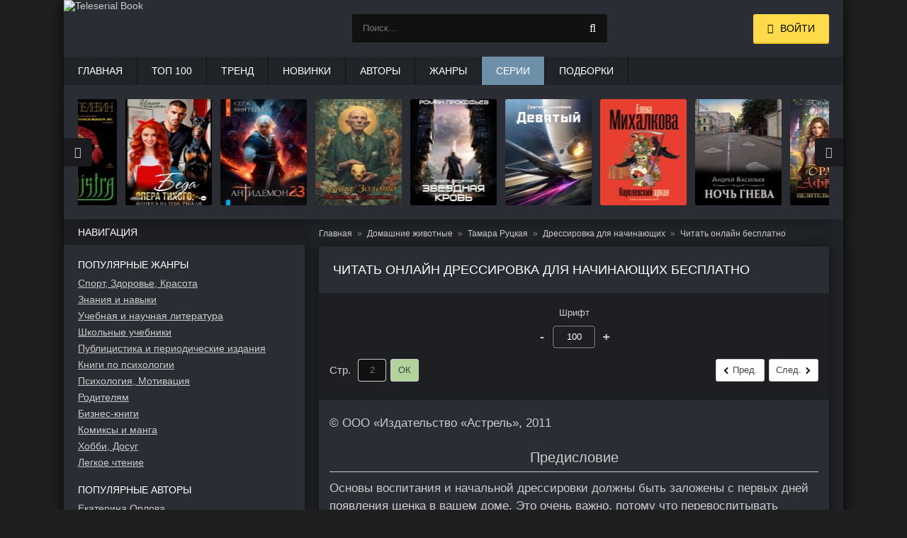

--- FILE ---
content_type: text/html; charset=utf-8
request_url: https://teleserial.club/knigi/78425-dressirovka-dlya-nachinayuschih/chitat-besplatno/
body_size: 627541
content:
<!DOCTYPE html>
<html lang="ru">
<head>
	<title>Бесплатное чтение книги Дрессировка для начинающих. Автор Тамара Руцкая | teleserial.club</title>
	<meta name="viewport" content="width=device-width, initial-scale=1.0"/>
	<meta name="MobileOptimized" content="100%"/>
	<meta property="og:site_name" content="TeleserialBooks"/>
	<meta name="yandex-verification" content="a70c0397fb1ba5d9" />
	<meta http-equiv="Content-Type" content="text/html; charset=utf-8" />

			<meta name="description" content="Читать онлайн «Дрессировка для начинающих» весь текст электронной книги совершенно бесплатно (целиком полную версию). Читайте также другие книги автора Тамара Руцкая бесплатно у нас в библиотеке"/>
			<meta name="keywords" content="Дрессировка для начинающих,читать онлайн,Тамара Руцкая,читать онлайн бесплатно, Домашние животные"/>
			<link rel="canonical" href="https://teleserial.club/knigi/78425-dressirovka-dlya-nachinayuschih/chitat-besplatno/"/>

			<meta property="og:title" content="Бесплатное чтение книги Дрессировка для начинающих. Автор Тамара Руцкая"/>
			<meta property="og:description" content="Читать онлайн «Дрессировка для начинающих» весь текст электронной книги совершенно бесплатно (целиком полную версию). Читайте также другие книги автора Тамара Руцкая бесплатно у нас в библиотеке"/>

			<meta property="og:type" content="book"/>
			<meta property="og:url" content="https://teleserial.club/knigi/78425-dressirovka-dlya-nachinayuschih/chitat-besplatno/"/>
			<link rel="image_src" href="https://teleserial.club/pics/b/78425/78425.jpg">
			<meta property="og:image" content="https://teleserial.club/pics/b/78425/78425.jpg"/>
		
<link rel="shortcut icon" href="/themes/teleserial/favicon.ico" type="image/x-icon" />

	<link rel="apple-touch-icon" sizes="180x180" href="/themes/teleserial/apple-touch-icon.png">
	<link rel="icon" type="image/png" sizes="32x32" href="/themes/teleserial/favicon-32x32.png">
	<link rel="icon" type="image/png" sizes="16x16" href="/themes/teleserial/favicon-16x16.png">
	<link rel="manifest" href="/themes/teleserial/site.webmanifest">
	<link rel="mask-icon" href="/themes/teleserial/safari-pinned-tab.svg" color="#5bbad5">
	<meta name="msapplication-TileColor" content="#da532c">
	<meta name="theme-color" content="#ffffff">
	
	<link type="text/css" rel="stylesheet" media="all" href="/sites/files/css/css_016b91870372a050cba4a4520853cd33.css" />
	<script type="text/javascript" src="/sites/files/js/js_70904cc7fcb3aa50a550ed3a3644eaf5.js"></script>
	
	<!-- Yandex.RTB -->
	<script>window.yaContextCb=window.yaContextCb||[]</script>
	<script src="https://yandex.ru/ads/system/context.js" async></script>
</head>

<body>
    <div class="wrap">
        <div class="block center fx-col">
            <div class="cols clearfix" id="cols">
                <main class="main clearfix fx-col grid-list" id="grid">
                    <div class="items clearfix">
                        <div id="dle-content">
																																																	
				
					<ul class="breadcrumbs" itemscope="itemscope" itemtype="https://schema.org/BreadcrumbList">
						
			<li class="item" itemscope="itemscope" itemprop="itemListElement" itemtype="https://schema.org/ListItem">
				<a href="https://teleserial.club/" itemprop="item">
					<span class="name" itemprop="name">Главная</span>
				</a>
				<meta itemprop="position" content="1"/>
			</li>
		
				<li class="item" itemscope="itemscope" itemprop="itemListElement" itemtype="https://schema.org/ListItem">
					<a itemprop="item" href="https://teleserial.club/zhanry/395-domasnie-zivotnye/">
						<span class="name" itemprop="name">Домашние животные</span>
					</a>
					<meta itemprop="position" content="2"/>
				</li>
			
				<li class="item" itemscope="itemscope" itemprop="itemListElement" itemtype="https://schema.org/ListItem">
					<a itemprop="item" href="https://teleserial.club/avtory/33900-tamara-rutskaya/">
						<span class="name" itemprop="name" data-widget-litres-author="1">Тамара Руцкая</span>
					</a>
					<meta itemprop="position" content="3"/>
				</li>
			
						
			<li class="item" itemscope="itemscope" itemprop="itemListElement" itemtype="https://schema.org/ListItem">
				<a itemprop="item" href="https://teleserial.club/knigi/78425-dressirovka-dlya-nachinayuschih/">
					<span class="name" itemprop="name">Дрессировка для начинающих</span>
				</a>
				<meta itemprop="position" content="4"/>
			</li>
		
						<li class="item" itemscope="itemscope" itemprop="itemListElement" itemtype="https://schema.org/ListItem">
							<span class="name" itemprop="name">Читать онлайн бесплатно</span>
							<meta itemprop="position" content="5"/>
						</li>
						<meta itemprop="name" content="Дрессировка для начинающих"/>
					</ul>

					<div class="fpage rd-online">
						<div class="ftitle"><h1>Читать онлайн Дрессировка для начинающих бесплатно</h1></div>

						<div class="b-readers">
							<div class="readers-top">
								<div class="readers-panel">
									<div style="display:none">
										<div class="rs-item">
											<label for="color1">Цвет текста</label>
											<div class="rsi">
												<i class="dcolor ia i-close" data-id="1" title="Вернуть цвет текста по умолчанию">+</i>
												<input type="color" value="#cccccc" data-default="#cccccc" id="color1">
												<label id="color_1" for="color1" class="ia i-down"></label>
											</div>
										</div>
										<div class="rs-item">
											<label for="color2">Цвет фона</label>
											<div class="rsi">
												<i class="dcolor ia i-close" data-id="2" title="Вернуть цвет фона по умолчанию">+</i>
												<input type="color" value="#2a2d34" data-default="#2a2d34" id="color2">
												<label id="color_2" for="color2" class="ia i-down"></label>
											</div>
										</div>
									</div>
									<div class="rs-item rs-font">
										<label for="font">Шрифт</label>
										<div class="rsi">
											<i class="plus-minus ia i-plus" data-step="-10">-</i>
											<input type="text" name="value" class="spinner" id="iplus-minus" value="100" data-min="70" data-max="200"/>
											<i for="ifont" class="plus-minus ia i-minus" data-step="10">+</i>
										</div>
									</div>
								</div>
							</div>
							<div class="readers-wrap" id="readers-wrap">
								<div class="readers-nav navigation">
									<div class="readers-goto">
										<div class="caption">Стр.</div>
										<form class="f-goto">
											<input type="text" placeholder="2" class="inp-goto"/>
											<button>ОК</button>
										</form>
									</div>
									<div class="readers-prevnext">
										<a class="prev-btn"><i class="ia i-left"></i> Пред.</a>
										<a class="next-btn">След. <i class="ia i-right"></i></a>
									</div>
									<div class="readers-pager"></div>
								</div>
								<div class="b-read">
									<!--<div class="readers-loader"></div>-->
									<div class="readers-content" data-book_id="78425">
										<section><p>© ООО «Издательство «Астрель», 2011</p>
</section><section><h2><p>Предисловие</p>
</h2><p>Основы воспитания и начальной дрессировки должны быть заложены с первых дней появления щенка в вашем доме. Это очень важно, потому что перевоспитывать взрослую собаку, не привыкшую к повиновению, гораздо сложнее, чем шаг за шагом обучать малыша. При этом следует помнить, что процесс дрессировки должен быть последовательным и целенаправленным. Безусловно, практически каждый владелец собаки считает взаимоотношения со своим питомцем единственно правильными и неповторимыми. Как известно, собака – это продолжение своего хозяина. Тысячи людей «отводят душу» в общении с четвероногими любимцами. Воспитать из несмышленого щенка прекрасную рабочую собаку – это настоящее искусство, нелегкий труд, требующий дисциплинированности, настойчивости и постоянства.</p>
<p>Отношения дрессировщика и собаки – это настоящее партнерство, основанное на взаимном уважении и доверии. Каждая собака – это личность, и подбирать методику воспитания нужно на основе индивидуальных особенностей этой личности. В какой-то степени любовь к работе является врожденной чертой характера собак служебных пород. Но в основном все зависит от дрессировщика, который обязан найти подход к каждому животному, поддерживая его позитивное отношение и интерес к работе.</p>
<p>Наша книга расскажет вам о всех тонкостях и секретах дрессировки, особенностях характера и поведения собак в различных условиях, трудностях в воспитании четвероногих питомцев. Желаем удачи!</p>
</section><section><h2><p>Приобретение собаки – ответственное дело</p>
</h2><section class="read_sub"><div class="read_img"><img class="base64" alt="Рис.0 Дрессировка для начинающих" src="[data-uri]"/></div><p>Принятие решения о приобретении собаки – важный и ответственный шаг. Если у вас раньше не было собаки, задайте себе и членам вашей семьи вопрос: «Действительно ли вы хотите ее иметь? Не сиюминутная ли это прихоть?». Помните, что собака – это не предмет интерьера, ей постоянно необходимы забота и внимание. Прежде чем решиться увеличить свою семью еще на одного ее члена, хорошенько взвесьте все сложности и неудобства, которые могут возникнуть в результате этого. Подумайте над следующими вопросами:</p>
<p>• Позволяют ли вам жилищные условия держать собаку? Собаке, конечно, не обязательно иметь свою собственную комнату, но у нее должно быть свое место, где она может удобно устроиться и ее никто не потревожит. Содержание собаки в тесной маленькой квартире мучительно как для собаки, так и для хозяев.</p>
<p>• Будет ли собака желанной для всех членов вашей семьи? Собаки великолепно чувствуют отношение к себе окружающих людей и соответствующим образом реагируют на каждого члена семьи. Нелюбовь к собаке кого-либо из членов семьи рано или поздно может привести к решению такого болезненного вопроса как: «или я, или собака».</p>
<p>• Достаточно ли у вас свободного времени, чтобы заниматься с собакой? Собака требует постоянного ухода, как минимум регулярного кормления и ежедневных прогулок в любое время года и в любую погоду. Дом, в котором живет собака, всегда нуждается в большей уборке, не говоря уже о возможности испорченной мебели, погрызенных вещах и т. п. в щенячьий период. Да и со взрослой собакой хлопот немало: взять хотя бы линьку два раза в год или мытье лап, а порой и всего животного после прогулки в ненастье.</p>
<p>Собака никогда не даст вам отпуска от ухода за ней. Она всегда будет стараться привлечь ваше внимание, когда вы дома. Если вы хотите уехать отдохнуть без собаки, вам необходимо будет позаботиться о том, где и с кем ее оставить.</p>
<p>• Сможете ли вы тратить достаточно ощутимую часть своего бюджета на четвероногого друга? Содержание собаки достаточно дорогое удовольствие. Стоимость щенка породистой собаки значительно меньше, чем те средства, которые вам придется потратить на ее содержание в целом, т. е. на полноценное питание, предметы ухода за ней, ветеринарное обслуживание, услуги дрессировщиков и т. п.</p>
<p>• Вы строите планы на будущее? Не забывайте, что, приобретая собаку, вы обретаете члена семьи, который будет жить с вами бок о бок не один год. И если у вас в недалеком будущем возможны коренные перемены, продумайте, как они могут отразиться на вашей возможности быть хозяином собаки. Ведь не так-то просто расставаться с другом, которого ты вырастил и воспитал.</p>
<p>Если вы твердо решили заводить собаку и хотите иметь здорового и жизнерадостного компаньона, вам необходимо время на то, чтобы сделать действительно правильный выбор и потом не жалеть об этом. Прежде чем купить, решите для себя следующее: какой породы, какого пола и возраста вам нужна собака, где и у кого брать щенка, определите возможную его стоимость.</p>
</section><section class="read_sub"><h2><p>Выбор породы</p>
</h2><section class="read_sub"><p>Прежде чем принести щенка в дом, четко определитесь, для чего и какую именно собаку вы хотите видеть в своем доме на протяжении многих лет. Выбирая породу, учтите, что ориентация только на внешние данные зачастую не приводит к желаемым результатам. Каждая порода выводилась для определенных целей и имеет свою специфику.</p>
<p>В зависимости от ваших предпочтений найдется целый спектр пород, из которых вы сможете сделать свой выбор. Если вам нравятся разные породы, и вы не можете решить, какую именно выбрать, внимательно изучите характеристики каждой породы, ее историю. Руководствуйтесь разумом, а не эмоциями, подумайте о том, какая именно порода соответствует вашим возможностям, образу жизни, жилищным условиям, семейным отношениям.</p>
<p>Познакомиться с различными породами собак и их характеристиками вам помогут специализированные издания. Хорошее место для наглядной ориентации – выставки собак, где вы воочию представите, что из себя представляет та или иная порода, сможете пообщаться с владельцами. Ни в коем случае не знакомьтесь с породой на птичьем рынке, где зачастую «породистые» собаки далеки от того, что порода представляет из себя на самом деле; более того, здесь вам даже могут продать помесь под видом новой «экзотической» породы.</p>
<p>Если вы решились на чистопородное животное, вам следует знать и о том, что не все породы одинаково подходят всем людям, и что внутри породы не все животные одинаковы.</p>
<p>Главное правило, помогающее предотвратить многие проблемы содержания собак, – выбор правильной породы в соответствии с собственными возможностями. Вот на что следует обратить внимание при этом:</p>
<p>• Насколько вы уверены в том, что сможете правильно воспитать собаку. Не следует забывать, что есть породы более или менее склонные к доминированию. Будучи отличным помощником и другом у одного, такая собака может принести немало хлопот другому, неопытному владельцу. Поэтому еще при выборе породы следует рассчитать собственные способности и силы. Например, ротвейлер или кавказская овчарка – неподходящие собаки для мягкого нерешительного человека.</p>
<p>• Насколько вы готовы к уходу за собакой. Исходя из этого, определитесь – предпочтете вы гладкошерстную или длинношерстную собаку. Уход необходим собаке с шерстью любой длины, но сложнее всего ухаживать за длинношерстными.</p>
<p>• Немаловажно оценить свой образ жизни. Если вы любите активное времяпрепровождение и вас не пугают ежедневные длительные прогулки, выбирайте активную собаку. Но не думайте, что станете спортсменом, как только у вас появится собака. Помните, что многие породы не подойдут тому, кто ведет сидячий образ жизни.</p>
<p>• Учтите и место расположения своего жилья. Например, даже хорошо выдрессированный кавказец или мастиф, обладающий огромной физической силой, может быть трудно контролируемым на переполненных улицах города, что может привести в итоге к конфликтной ситуации. Однако собаки этих пород идеально подойдут для жителей пригорода и владельцев особняков. Если вы городской житель, то как бы вам ни хотелось иметь огромную собаку, не заводите ее до тех пор, пока вы не будете на сто процентов уверены, что сможете полностью контролировать ее.</p>
<p>• Подумайте и о наличии свободного места. Естественно, мелким собакам легче уместиться на ограниченной площади, чем крупным. Однако дело не только в этом, решающую роль играет не размер животного, а уровень его активности. Активные собаки плохо чувствуют себя в небольших квартирах.</p>
<p>• Размеры собаки – также немаловажный аспект, который нельзя не учитывать. Вы должны быть уверены, что каждый член вашей семьи сможет без угрозы для окружающих вывести собаку на прогулку в ваше отсутствие. Учтите также, что на большую собаку необходимы и большие затраты, хотя бы на питание. Но и у собак мелких пород тоже есть свои сложности содержания: они более требовательны к ласке и вниманию со стороны хозяина, более возбудимы и могут требовать даже большего ухода, чем собаки крупных пород.</p>
<p>• Если у вас в семье есть дети, очень серьезно отнеситесь к выбору породы – узнайте, какие породы по своим психическим характеристикам подходят, а какие не рекомендуется заводить семьям с маленькими детьми. Учтите, что в данном вопросе размеры и внешность собаки роли не играют. Например, многие некрупные изнеженные собаки декоративных пород не любят общаться с шумными активными детьми, в то же время среди крупных пород много прирожденных «нянек».</p>
<p>Окончательное решение о выборе породы нужно принимать, пообщавшись с владельцами заинтересовавшей вас породы, не забывая при этом, что энтузиасты породы зачастую забывают рассказать о ее негативных сторонах.</p>
</section><section class="read_sub"><h2><p>Выбор собаки-компаньона</p>
</h2><p>Если вам нужен просто друг и компаньон, у вас есть огромный выбор среди пород, которые смогут прекрасно выполнить такую роль, будь то служебные, охотничьи или декоративные собаки. Породы с низким уровнем агрессивности к человеку, выведенные для работы и жизни в тесном взаимодействии с людьми, лучше подходят на роль семейной собаки, чем те, которые с самого начала были предназначены для серьезной работы.</p>
<p>Если вы не преследуете целей вырастить «звезду» шоу-выставок, можно завести беспородную собаку. Вы сделаете доброе дело, приютив обездоленное и несчастное животное. Беспородный пес будет радоваться и приветствовать вас у дверей, лаять на незнакомцев, поднимающихся на ваше крыльцо, и приносить мяч вашим малышам ничуть не хуже, чем любая чистопородная собака.</p>
<p>Основная разница между беспородным щенком и породистым заключается в предсказуемости. Если вы покупаете щенка породистого пса, то обычно уже знаете, каким он будет. А вот, если внешний вид и размеры беспородного щенка еще более-менее можно предугадать, то его характер вы узнаете только тогда, когда может быть уже поздно. Такого сюрприза можно избежать, взяв подрощенную или взрослую собаку из приюта.</p>
</section><section class="read_sub"><h2><p>Выбор породы для охраны</p>
</h2><p>Тот, кто выбирает себе эффективную собаку-охранника, имеет достаточно широкий выбор среди пород, пригодных для этих целей. Зачастую выбор замыкается на более распространенных породах (немецких овчарках, ротвейлерах, доберманах), хотя на самом деле пригодных для этого пород значительно больше.</p>
<p>Стоит отметить, что чрезмерная популярность той или иной породы рано или поздно приводит к тому, что многие ее экземпляры по своим данным перестают в полной мере соответствовать изначальному назначению породы. Это результат коммерческого подхода к разведению, когда упор делается не на качество, а на количество.</p>
<p>У большинства людей, далеких от собаководства, бытует мнение, что способность собаки к охране определяется ее размерами, то есть, чем больше собака, тем соответственно она лучше как охранник. Однако дело обстоит иначе. Естественно, физические возможности собаки являются немаловажными для собаки-защитника, но они должны сочетаться со специфическими психическими характеристиками, которые присущи далеко не всем породам. Иначе говоря, далеко не каждая крупная порода собак, обладающая достаточной физической силой (к примеру, ньюфаундленд или крупная легавая), может быть пригодной для охраны, даже если отдельные экземпляры этому успешно обучены. К пригодным для охраны породам можно отнести те, которые выводились целенаправленно с учетом психических и физических данных, позволяющих сражаться до победы с атакующим противником. Условно собак такого плана можно разделить на две основные категории: сторожевые собаки, охраняющие жилище и имущество хозяина, и собаки-телохранители, способные защитить хозяина и его семью в любом месте и в различных ситуациях. В зависимости от предназначения нужно соответственно выбирать породу и специально обучать собаку со щенячьего возраста необходимым навыкам. Так, например, для охраны дома и сада наиболее подходящими (из отечественных пород) являются – московская сторожевая, кавказская, среднеазиатская и южнорусская овчарки. Выведенные специально для охраны, эти собаки лучше других переносят перепады температуры воздуха и хорошо приспособлены для уличного содержания.</p>
<p>Также есть большая разница между просто собакой-телохранителем и семейной собакой-телохранителем. Ваша собака может быть идеальным компаньоном и защитником для вас лично, но не признавать других членов семьи. Особенно это предостережение касается тех семей, в которых есть маленькие дети. Поэтому помните, что не все охранные породы можно назвать собаками для семьи. Среди охранных пород есть те, которые пригодны для общения с детьми, и которые не рекомендуется заводить семьям с маленькими детьми.</p>
<p>Правильно выбранная и хорошо воспитанная охранная собака станет прекрасным компаньоном, защитником и любимцем семьи на долгие годы.</p>
<p>Однако не стоит забывать и того, что каждая собака – ярко выраженная индивидуальность и, к сожалению, даже при правильном выращивании и воспитании не из каждой собаки, пригодной для охраны, может получиться идеальная рабочая собака.</p>
</section><section class="read_sub"><h2><p>Выбор охотничьей породы</p>
</h2><p>Сегодня, ввиду коммерциализации кинологии, подавляющее большинство собак охотничьих пород содержатся и разводятся как декоративные, разведение ведется в направлении удовлетворения запросов шоу-ринга, которые зачастую не только не способствуют поддержанию рабочих качеств собак, но и просто противоречат им.</p>
<p>Поэтому, если вы желаете приобрести охотничью собаку, способную выполнять функции эффективного помощника на охоте, вам следует обращаться только в общества охотников. Здесь вам посоветуют, какую породу выбрать в соответствии с ее специфическим назначением и местными условиями охоты.</p>
</section><section class="read_sub"><h2><p>Такие разные собаки</p>
</h2><h3><strong>Декоративные породы</strong></h3><p>Миниатюрные собаки, как никакие другие, подходят для содержания в городской квартире. Ведь собакам-«крохам» нужно и меньше места в квартире, и простора на улице. Это безусловный плюс маленьких собак. «Декоративными» их называют чисто условно. На самом деле в любой собаке из так называемых «декоративных» пород живет боевой дух, большое, горячее сердце, готовое до конца биться за своего хозяина. Такая собака будет защищать интересы семьи и нести караульную службу не хуже собак других пород.</p>
<p><strong>Йоркшир-терьер</strong></p>
<p>Это собака компактная, пропорциональная. Спина довольно короткая, с горизонтальной линией верха. Хвост обычно купирован, причем оставляют любую его длину, этот момент не оговаривается стандартами. Ограничений по росту йорков в стандартах можно и не встретить, а те данные, которые есть, весьма разнятся. Неизменным остается весовой предел: йорк не должен весить больше 3,5 кг. Окрас – голубой с золотисто-палевым: голубой цвет должен иметь стальной оттенок, палевый – по возможности более темный у корней. Щенки этой породы всегда рождаются черными.</p>
<div class="read_img"><img class="base64" alt="Рис.1 Дрессировка для начинающих" src="[data-uri]"/></div><p>Это очень веселая, живая и умная собака, сохраняющая в себе значительную долю темперамента терьера. Бывает, что йорк проявляет эти черты и в обычной квартире – пытается ловить мышей и охотиться за птицами за окном.</p>
<p>Несмотря на свои миниатюрные размеры, а йорки соревнуются с чи-хуа-хуа за звание самой маленькой породы в мире, йорк – уверенная в себе собака, он прекрасный и бесстрашный сторож.</p>
<p><strong>Чи-хуа-хуа</strong></p>
<p>Эта порода – одна из самых миниатюрных в мире, ведет свое происхождение из Латинской Америки (скорее всего, из Мексики). Историки утверждают, что собаки подобного типа почитались еще ацтеками и инками. Несмотря на крошечный размер, это полноценная собака. Черепная часть в форме яблока плавно переходит через плоские скулы к заостренной морде. Высоко посаженные крупные уши в настороженном состоянии держатся вертикально, в расслабленном – под углом 45°.</p>
<div class="read_img"><img class="base64" alt="Рис.2 Дрессировка для начинающих" src="[data-uri]"/></div><p>Тело удлиненное, спина прямая. Шерстный покров двух типов: короткий, плотно прилегающий и длинный, прямой или немного волнистый. Шерсть должна быть мягкой, с развитым подшерстком. Допускаются любые окрасы: сплошные, пятнистые, разноцветные. Вес – 0,5–3 кг. Высота в холке пропорциональна весу собаки. Это очень чуткая, быстрая и смелая собачка.</p>
<p>Чи-хуа-хуа во многом идеальная собака для содержания в квартире. Единственная проблема – высокая цена на щенков этой породы.</p>
<p><strong>Миниатюрный пинчер</strong></p>
<p>На первый взгляд, кажется, что это миниатюрный доберман. Хотя на самом деле все наоборот. Скорее доберман – гигантский пинчер. Легенда это или правда – неизвестно, но считается, что знаменитый сборщик налогов и любитель собак г-н Доберманн, восхищаясь красотой и грацией миниатюрного пинчера, задался целью вывести подобную, но большую породу.</p>
<div class="read_img"><img class="base64" alt="Рис.3 Дрессировка для начинающих" src="[data-uri]"/></div><p>Это очень чуткая собака с высоко развитым чувством долга. Она великолепно сбалансирована, компактна, с короткой, гладкой и блестящей шерстью. Голова пропорциональна размеру тела. Уши высоко посажены, стоячие. Высота в холке – 25–32 см. Вес – 3,5–4,5 кг. Окрас черно- или шоколадно-подпалый, олений.</p>
<p>Идеальна для содержания в квартире.</p>
<p><strong>Мопс</strong></p>
<p>Внешне мопс очень похож на карликового мастифа. Наиболее вероятно, что родина этих собак – Древний Восток, откуда мопсы попали в Голландию, где их до сих пор предпочитают называть «голландскими мопсами», а также в Великобританию. При всей своей миниатюрности и внешней неуклюжести, мопс достаточно выносливая, «тяжелая» собака.</p>
<p>Коренастый и подчеркнуто квадратный мопс имеет великолепные пропорции и мощную мускулатуру. Голова крупная, строго округлая. Мочка носа приплюснутая. Морда короткая, тупая и квадратная, не вздернутая. На голове четко обозначены морщины.</p>
<div class="read_img"><img class="base64" alt="Рис.4 Дрессировка для начинающих" src="[data-uri]"/></div><p>Шерсть тонкая, гладкая и мягкая, не слишком короткая и никогда не сваливающаяся. Окрас абрикосовый, черный и серебристо-палевый. Высота в холке – 25–28 см. Вес – 6–8,5 кг.</p>
<p>Уши висячие или висящие на хрящах с концами, отвернутыми в стороны. Мопсы считаются прожорливыми собаками, склонными к ожирению. Кроме того, будьте готовы к тому, что мопс может оказаться храпуном. Во всем остальном мопс вполне подходит для содержания в условиях городской квартиры.</p>
<p><strong>Пекинес</strong></p>
<p>Это гордая, храбрая и выносливая собака. Она всегда настороже и оживлена.</p>
<p>Тело короткое, грудь широкая. Голова широкая, череп между ушами плоский.</p>
<p>Морда в профиль выглядит приплюснутой, мочка носа в той же плоскости, что и глаза. Шерсть длинная, прямая, обильная и неприлегающая, на загривке и шее очень пышная, образует богатый «воротник». Остевые волосы грубые, подшерсток густой.</p>
<div class="read_img"><img class="base64" alt="Рис.5 Дрессировка для начинающих" src="[data-uri]"/></div><p>По весу пекинесов делят на три категории: до 2,5; 2,5–3,5 кг и 3,5–6,5 кг. Окрас рыжий, палевый, черный, черно-подпалый, соболиный, тигровый, белый и двухцветный. У всех собак обязательны маска на морде и темная обводка глаз.</p>
<p>Особо тщательно необходимо ухаживать за шерстью собак этой породы.</p>
<p>Пекинес вполне подходит для содержания в квартире.</p>
<p><strong>Ши-тцу</strong></p>
<p>В отличие от пекинеса у собак этой породы не так выражена «императорская» надменность и самовлюбленность. Они очень любят и ценят человеческое внимание, обожают всех членов семьи.</p>
<div class="read_img"><img class="base64" alt="Рис.6 Дрессировка для начинающих" src="[data-uri]"/></div><p>Высоко поднятая голова и горделивая походка выдают в ши-тцу благородное происхождение. Роскошная шерсть, длинная и густая, с хорошо развитым подшерстком. Ши-тцу напоминает цветок хризантемы. Голова широкая, округлой формы, с широко расставленными глазами. Морда квадратная, короткая, без морщин. Окрасы ши-тцу могут быть самыми разнообразными, при этом особенно ценится белоснежный хвост. Высота в холке – 20–28 см, вес – 4–7,5 кг. Хвост богато одет шерстью, весело закинут на спину и высоко посажен.</p>
<p><strong>Такса</strong></p>
<p>Такса – прирожденная гончая. Кроме того, она может с успехом работать по следу, а уж о способностях таксы к норной работе знают даже непосвященные. Удивительно многогранны таланты этой миниатюрной, внешне неуклюжей породы! Такса умна, сообразительна, чистоплотна и трудолюбива. Это одна из самых выносливых собак.</p>
<div class="read_img"><img class="base64" alt="Рис.7 Дрессировка для начинающих" src="[data-uri]"/></div><p>Владельцам следует развивать в собаке самостоятельность, но вместе с тем приучать ее к дисциплине. Необычное анатомическое строение – растянутый корпус и короткие ноги – создают некоторые проблемы: таксам нельзя прыгать с дивана или кресла. Это длинная, на очень коротких ногах, собака с компактным корпусом и глубокой грудью.</p>
<p>Если вы планируете завести собаку именно этой породы, обратите внимание на следующие нюансы. Во-первых, умная такса при первой же возможности превращается из труженика в обжору и лежебоку. Она должна работать! Во-вторых, если вы не охотник, не стоит развивать в таксе охотничьи инстинкты. Не притравливайте ее на зверя и не пытайтесь «проверить» ее норные качества. Если развить эти инстинкты, все кошки и птицы на прогулках станут для животного предметом для охоты, а вам придется часами доставать любимца из подвалов и нор, откуда он будет доставать «добычу».</p>
<p><strong>Скотчтерьер (шотландский терьер)</strong></p>
<p>Прямоугольное туловище на коротких ножках, большая прямоугольная голова, приподнятый хвост, торчащие ушки, густая, чуть ли не до земли, черная шерсть.</p>
<div class="read_img"><img class="base64" alt="Рис.8 Дрессировка для начинающих" src="[data-uri]"/></div><p>Чаще всего у скотчей веселый характер, любопытные, хитрые глазенки, поблескивающие из-под густой челки – вот портрет скотча.</p>
<p>Но внешний вид обманчив! На охоте скотч – собранная, чуткая, отважная собака.</p>
<p>Собак этой породы часто называют «джентльменами» за их серьезный нрав, не соответствующий размерам.</p>
<p><strong>Тойтерьер</strong></p>
<p>Почему-то для этой породы было выбрано название, не совсем соответствующее характеру («той» – в переводе с английского «игрушка»). Собак этой породы иногда используют даже в караульных целях, у них хорошо развит инстинкт сторожа. Конечно, задержать непрошеного гостя той не сможет, но своим лаем всегда даст знать хозяину, что на территории посторонний.</p>
<div class="read_img"><img class="base64" alt="Рис.9 Дрессировка для начинающих" src="[data-uri]"/></div><p>Той – это миниатюрный, гладкошерстный или длинношерстный песик, тем не менее бесстрашен, как и все терьеры. Они однолюбы и при этом очень игривы.</p>
<p><strong>Карликовый пудель</strong></p>
<p>Квадратного формата, с прекрасными пропорциями, миниатюрный пудель обладает элегантностью, красотой и грацией, присущей пуделям большего размера. Обильная жестковатая шерсть густа, образует тугой завиток.</p>
<div class="read_img"><img class="base64" alt="Рис.10 Дрессировка для начинающих" src="[data-uri]"/></div><p>Традиционная стрижка придает пуделю характерный для породы вид. В стандарте признаны четыре вида стрижки.</p>
<p>Если курчавую шерсть не стричь, то, отрастая, она сбивается в шнуры.</p>
<p>Окрас должен быть сплошным: белым, черным, абрикосовым, серебристым. Некоторые заводчики разводят двухцветных собак, однако такой окрас официально не признан. Высота в холке – 25–37,5 см.</p>
<p>Карликовый пудель – идеальный домашний компаньон: его небольшой рост не создаст вам никаких проблем при содержании в квартире и на прогулках. Уход за шерстью и стрижка совершенно необходимы, но если вы не готовите пуделя к выставочному рингу, то с этим вполне сможете справиться сами.</p>
<h3><strong>Собаки охотничьих пород</strong></h3><p>Заводя щенка охотничьей породы, следует помнить, что инстинкт охотника заложен у них генетически. Собаки этих пород делятся на подружейных, норных, борзых, гончих, собак по крупному и мелкому зверю, а также универсальных охотников.</p>
<p><strong>Куртцхаар и дратхаар</strong></p>
<p>Это удивительно ласковые, в первую очередь с детьми, чистоплотные животные. Эти породы относятся к немецким короткошерстным и жесткошерстным легавым. Они универсальны в охоте: птица, зайцы, крупнокопытные. Если провести с ними занятия по специальной дрессировке, то они могут с успехом охранять квартиру.</p>
<div class="read_img"><img class="base64" alt="Рис.11 Дрессировка для начинающих" src="[data-uri]"/></div><p><strong>Дратхаар</strong></p>
<div class="read_img"><img class="base64" alt="Рис.12 Дрессировка для начинающих" src="[data-uri]"/></div><p><strong>Куртцхаар</strong></p>
<p><strong>Сеттеры</strong></p>
<p>Делятся на: шотландского, черного с желтыми подпалинами; английского, белого с крапинами; ирландского, одноцветного, рыжего или красного. Все они отличаются удивительной мягкостью характера, интеллектом. Их часто держат не только для охоты, а как члена семьи, друга.</p>
<div class="read_img"><img class="base64" alt="Рис.13 Дрессировка для начинающих" src="[data-uri]"/></div><p><strong>Ирландский сеттер</strong></p>
<div class="read_img"><img class="base64" alt="Рис.14 Дрессировка для начинающих" src="[data-uri]"/></div><p><strong>Английский сеттер</strong></p>
<p>Из сеттеров самый сильный физически – шотландский. Он более массивен, шерсть у него длиннее и гуще.</p>
<p><strong>Пойнтер</strong></p>
<p>Еще один представитель легавых. Высоколобый, с упругими рельефными мускулами под гладкой кожей, с тонким, вытянутым сухим хвостом.</p>
<div class="read_img"><img class="base64" alt="Рис.15 Дрессировка для начинающих" src="[data-uri]"/></div><p>Кроме охотничьих достоинств, пойнтер обладает и другими – это чудесная собака для семьи, дружелюбная и верная.</p>
<p><strong>Спаниели</strong></p>
<p>Одна из самых популярных в мире пород. По рабочим качествам спаниели близки к сеттерам. Помимо некоторого внешнего сходства с сеттерами, у них много общих черт характера. Все спаниели интеллигентны, вежливы, доброжелательны.</p>
<p>Американские коккер-спаниели подвижные, веселые, легко поддаются дрессировке, непривередливы в еде и очень послушные, с уравновешенным темпераментом.</p>
<p>Эти собаки удобны для содержания в городских квартирах, особенно в семьях, где есть пожилые люди и маленькие дети.</p>
<p>Однако надо помнить, что за шерстью американских коккер-спаниелей нужно тщательно ухаживать.</p>
<p><strong>Далматин</strong></p>
<p>Это крепкая, мускулистая, пропорционально сложенная собака. Высота в холке по стандарту у далматинов должна составлять 55–60 см у кобелей и 50–55 см у сук. Весят эти собаки до 25 кг.</p>
<div class="read_img"><img class="base64" alt="Рис.16 Дрессировка для начинающих" src="[data-uri]"/></div><p>Покрыты гладкой шерстью, пятнистые. Окрас своеобразный – пятнистость является важным породным признаком и встречается двух видов. Основной фон у обеих разновидностей всегда очень чистый – белоснежный. Цвет пятен – черный (чем чернее и ярче, тем лучше) или темно-коричневый (шоколадно-коричневый). Пятна должны быть круглыми, не сливающимися, хорошо очерченными. Размер пятен – 20–30 мм. Пятна на голове, ушах, хвосте и конечностях мельче, чем на туловище.</p>
<p>Приобретая далматина, помните, что эта порода совсем недавно пережила период повышенной популярности или «модности». А это говорит о том, что некоторые нечистоплотные заводчики, в целях получения сиюминутной выгоды, пренебрегая законами племенной работы, наплодили такое количество животных, не соответствующих стандарту, что без помощи специалиста выбрать настоящего «далматинца» будет достаточно сложно.</p>
<h3><strong>Собаки-спасатели</strong></h3><p><strong>Ньюфаундленд</strong></p>
<p>Это – крупная собака с мощным костяком, но ни в коем случае не пассивная и не слишком громоздкая. Голова широкая и массивная, тело мускулистое, с хорошо развитой грудной клеткой, грудь очень широкая. Лапы собранные, напоминают медвежьи, с хорошо развитыми перепонками между пальцами (у собаководов существует мнение, что во время плаванья лапа ньюфи напоминает ласты за счет перепонок). Шерсть у ньюфаундленда средней длины, очень густая, на задней стороне конечностей есть небольшие очесы, подшерсток хорошо развит.</p>
<div class="read_img"><img class="base64" alt="Рис.17 Дрессировка для начинающих" src="[data-uri]"/></div><p>Шерсть обладает водоотталкивающими свойствами. Этой собаке не страшны купания даже при минусовой температуре: за счет строения шерсти между телом и окончанием волосяного покрова возникает что-то вроде воздушной подушки, что позволяет сохранять тепло. Высота в холке – 66–76 см, вес – 50–68 кг. Окрас черный.</p>
<p>Огромные догообразные ньюфаундленды любят воду и обладают врожденным стремлением спасать утопающих.</p>
<p><strong>Сенбернар</strong></p>
<p>Это мощная, пропорционального телосложения, крупная собака с хорошо развитой мускулатурой. Каждая поза ее очень выразительна. Импозантная и массивная голова, морда преисполнена достоинства. Шерсть сенбернара очень густая: у гладкошерстного варианта она плотно прилегает, у длинношерстного – средней длины, слегка волнистая. Окрас бело-рыжий, рыже-белый с насыщенно красным или желто-коричневым тоном пятен. Высота в холке – 65–70 см, вес – 50–70 кг.</p>
<div class="read_img"><img class="base64" alt="Рис.18 Дрессировка для начинающих" src="[data-uri]"/></div><p>Суровый, но никогда не агрессивный сенбернар – это одна из великодушных собак. Он добр и предан, прекрасный товарищ как для детей, так и для взрослых. Но эти собаки слишком большие: хватит ли у вас места в квартире для гиганта? Кроме того, собаки этих пород требуют постоянного, тщательного ухода за шерстью. Еще одна проблема возникает при содержании собак этих пород: обычно они не доживают до 10 лет.</p>
<h3><strong>Служебные породы</strong></h3><p><strong>Эрдельтерьер</strong></p>
<p>Это самый крупный среди терьеров. Он обладает превосходной мускулатурой, довольно компактным сложением и жесткой шерстью. Единственный и очень характерный окрас породы – рыжевато-коричневый с классическим чепраком. Высота в холке 56–61 см, вес около 20 кг. Голова длинная, довольно узкая, с плоскими скулами, небольшими ушами в форме латинской буквы V.</p>
<div class="read_img"><img class="base64" alt="Рис.19 Дрессировка для начинающих" src="[data-uri]"/></div><p>Сильное, подобранное тело поддерживается прямыми стройными передними ногами-столбиками и задними конечностями с хорошо выраженными углами сочленений, что обеспечивает собаке пружинистые свободные движения.</p>
<p>Благодаря своим врожденным способностям и замечательному уму эрдель является одним из самых подходящих компаньонов для человека. Содержать его в квартире не составит особого труда.</p>
<p><strong>Тибетский терьер</strong></p>
<p>Смелая, подвижная, очень выносливая и сильная собака. Она послушна и преданна своему владельцу, но недоверчива к посторонним.</p>
<div class="read_img"><img class="base64" alt="Рис.20 Дрессировка для начинающих" src="[data-uri]"/></div><p>Это крепкая, компактная (36–41 см) собака, пропорционально сложенная, квадратного формата. Очень оригинально смотрится из-за длинной густой шерсти, покрывающей все ее туловище и голову. Шерсть тонкая, но не шелковистая, прямая или слегка волнистая, образующая на морде «усы» и «бороду». Хвост закинут на спину, неплотно прилегает к спине. Конец его закручен кольцом. Окрас практически любой, кроме шоколадно-коричневого. Мочка носа всегда черная.</p>
<p>Хорошо поддается дрессировке, чистоплотен и совершенно не боится мороза. Зима вообще любимое время года для тибетского терьера.</p>
<p>Этих собак проще, чем многих других, содержать в городских квартирах.</p>
<p><strong>Доберман</strong></p>
<p>Единственная порода, выведенная специально для охраны человека как собака-телохранитель.</p>
<div class="read_img"><img class="base64" alt="Рис.21 Дрессировка для начинающих" src="[data-uri]"/></div><p>Доберман – атлетично сложенная собака, с уравновешенной психикой. Рост этих собак по стандарту должен составлять до 68 см у кобелей и до 65 см у сук. Собаки этой породы не должны выглядеть рыхлыми и громоздкими, им должна быть присуща элегантность линий и форм.</p>
<p><strong>Ризеншнауцер</strong></p>
<p>Еще одна служебная порода, родом из Германии, сохраняющая популярность на протяжении многих десятилетий. Рост у кобелей должен составлять 65–70 см, у сук – 60–65 см. Это длинношерстная порода, к которой необходимо применять специальные методы ухода за кожей – тримминг. У ризеншнауцера признается два вида окраса: черный и соль с перцем. Хорошо выдрессированный ризен – грозная и одновременно легкоуправляемая хозяином собака.</p>
<div class="read_img"><img class="base64" alt="Рис.22 Дрессировка для начинающих" src="[data-uri]"/></div><p><strong>Боксер</strong></p>
<p>Собаки этой породы не уступят в подвижности собаке ни одной другой породы. По характеру боксеры – добряки и весельчаки. Но очень важно не провоцировать повышенную агрессивность боксера в щенячьем возрасте. Есть риск, что он вырастет драчуном и задирой, что существенно осложнит его выгул в будущем.</p>
<div class="read_img"><img class="base64" alt="Рис.23 Дрессировка для начинающих" src="[data-uri]"/></div><p>Рост боксера – от 66 до 72 см. Фигура вписывается в квадрат. Зубы с сильным прикусом, что создает условие для мертвой хватки.</p>
<p>Боксеры – одна из служебных пород собак, идеально подходящих для содержания в квартире. Как и все гладкошерстные, боксер не создаст дополнительных проблем с шерстью.</p>
<p>Боксеры доброжелательны к детям. Кроме того, они неприхотливы в питании и содержании. Некоторых смущает сплющенная морда, характерная для этой породы, а вследствие этого и часто встречающаяся повышенная «слюнявость». Но если сравнивать эти небольшие проблемы с достоинствами породы, они покажутся незначительными.</p>
<p><strong>Немецкая овчарка</strong></p>
<p>Пожалуй, самая распространенная служебная порода. Впервые представленная на выставке в 1882 году, эта порода прочно завоевала репутацию самой дрессируемой и больше всего используемой в служебных целях различными силовыми структурами. Овчарка – собака-трудоголик.</p>
<div class="read_img"><img class="base64" alt="Рис.24 Дрессировка для начинающих" src="[data-uri]"/></div><p>Это крепкое, ладно сложенное животное с глубоким туловищем среднего размера. В идеале эта собака должна сочетать благородную внешность с прекрасными рабочими качествами.</p>
<p>Голова чистых линий с соразмерными заостренными ушами, которые держатся прямо. Вес – 34–43 кг.</p>
<p>Высота в холке – 56–66 см. Шерсть средней длины, с подшерстком. Предпочтительны яркие, насыщенные окрасы.</p>
<p><strong>Черный терьер (полное название этой породы – русский черный терьер)</strong></p>
<p>Это одна из самых молодых пород собак: официально статус породы черному терьеру был присвоен в 1981 году. Может быть, из-за своей молодости собаки этой породы считаются весьма «рисковыми» для неопытного владельца. Риск заключается в том, что в черном терьере признаки других пород, использованных для его выведения, недостаточно сбалансированы. То в нем проявляется, причем в худшем виде, ризеншнауцер, то караульные качества почти исчезают под влиянием ньюфаундленда. Эта же нестабильность выражается и в экстерьере породы.</p>
<div class="read_img"><img class="base64" alt="Рис.25 Дрессировка для начинающих" src="[data-uri]"/></div><p>Беря щенка, никогда нельзя быть уверенным в рабочих качествах взрослого пса. Щенок черного терьера – это всегда «кот в мешке». Но если вам повезет, то уравновешенный, в меру агрессивный, совершенно бесстрашный и удобный в содержании пес станет вашей наградой.</p>
<h3><strong>Бойцовые собаки</strong></h3><p><strong>Бультерьер</strong></p>
<p>Рост бультерьера – 53–56 см. Шерсть короткая, жесткая, плотно прилегающая к туловищу. Окрас белый или белый с цветными пятнами, тигровый, черный – разнообразный.</p>
<div class="read_img"><img class="base64" alt="Рис.26 Дрессировка для начинающих" src="[data-uri]"/></div><p>Бультерьер – собака сложная для воспитания непрофессионалом. Азарт в игре может легко перейти в агрессивность, а настойчивость, присущая собакам этой породы, больше похожа на прямолинейное упрямство. С другой стороны, в качестве охранной собаки эта порода весьма удобна для содержания в квартире. Минимальные проблемы с шерстью, компактность при большой физической силе, устрашающий вид. Это те качества, которые особенно подкупают при выборе сторожа для квартиры. Если вы уверены, что сможете справиться с его характером, приложить все усилия для правильного воспитания, то почему бы и не попробовать взять щенка буля?</p>
<p><strong>Шар-пей</strong></p>
<p>Шар-пея называют собакой думающей: он никогда не проявит агрессии без причины. Манера шар-пея ощущать себя «центром вселенной», смотреть на мир «свысока» вкупе с предполагаемым бойцовским наследием приводит людей несведущих к заключению о дурном нраве породы. Помните, что в Китае всех сторожевых собак называли «бойцовыми». Шар-пей просто делает то, к чему его призывают инстинкты. Может быть, поэтому китайский шар-пей не нуждается ни в какой дрессировке, чтобы быть сторожевой собакой. Точно так же эту породу не нужно натаскивать для охоты или обучать пасти стадо. Шар-пей крайне терпелив и сдержан, отличается чрезвычайно острым зрением – эти качества особенно ярко проявляются при виде добычи. Многие шар-пеи умеют ловить мышей и прочую мелкую живность лучше кошек. Пастушьи инстинкты чаще всего проявляются, если в доме есть более молодые собаки или маленькие дети. Шар-пей считает своим долгом охранять беззащитных, по его мнению, существ и может обеспечить охрану лишь тогда, когда они собраны вместе. Это великолепная нянька. Шар-пей любит детей. Он способен опекать и играть с ними сколько угодно, снося любые вольности, которых в иных обстоятельствах не потерпел бы.</p>
<div class="read_img"><img class="base64" alt="Рис.27 Дрессировка для начинающих" src="[data-uri]"/></div><p><strong>Английский мастиф</strong></p>
<p>Мастиф не суетлив. Правильно воспитанный и выращенный, он не требует специальной дрессировки по программе ЗКС в силу заложенных в него сторожевых инстинктов. Человеку, потенциальному покупателю такого щенка, безусловно, свойственна гигантомания. Желая приобрести колосса, подумайте: сможете ли обеспечить его достойными условиями содержания и есть ли у вас возможность дать гиганту соответствующую физическую подготовку. К сожалению, легенда о малоподвижности английского мастифа принесла породе огромный вред. Собаки, не получающие адекватной физической нагрузки, никогда не набирают нужный объем, начинают «разваливаться» к трем годам, дряхлеют к шести и гибнут от сердечной недостаточности и хронических инфекций, связанных прежде всего с нарушением обмена веществ. В то же время, нельзя интенсивно гонять маленького щенка, так как он либо «разобьет» суставы, либо приобретет черты сухости, нетипичные для породы. Поэтому, заводя мастифа, настраивайтесь на спокойные пешие прогулки продолжительностью минимум 4 часа в день.</p>
<div class="read_img"><img class="base64" alt="Рис.28 Дрессировка для начинающих" src="[data-uri]"/></div><p>О характере мастифа. Как правило, современные представители этой породы обладают ровным, уравновешенным характером, предельно чутки к пожеланиям хозяина, любят и самоотверженно защищают семью и детей, терпимы к другим животным и ведут себя с достоинством аристократов.</p>
<p>Но не стоит вырабатывать у них злобу, не будите бойцовский дух предков!</p>
</section></section><section class="read_sub"><h2><p>Какого пола выбрать собаку</p>
</h2><p>Часто продавцы собак назначают различные цены на щенков разного пола. Это связано только со спросом и популярностью породы, существующими на данный момент, и не является свидетельством того, что собаки одного пола хуже или лучше собак противоположного пола. Так, например, при выборе собаки-охранника срабатывает стереотип, и предпочтение отдается кобелю из-за того, что он имеет более внушительный вид и чаще более агрессивен, чем сука. На самом деле суки не хуже кобелей справляются с функциями охранной собаки.</p>
<p>Таким образом, распространенный среди новичков вопрос, брать кобеля или суку, не имеет однозначного ответа. Это должен решить сам владелец, исходя из своих предпочтений.</p>
<p>Рассмотрим <em>достоинства и недостатки обоих полов.</em></p>
<p><strong>Кобели </strong>привлекают будущего владельца тем, что они, как правило, крупнее и массивнее сук и отличаются более активной жизненной позицией. Чаще всего самым весомым аргументом является отсутствие сезонной половой активности (отсутствие течки), но бегать за течными суками он готов будет круглый год. При этом абсолютно не имеет значения, есть ли у него половой опыт.</p>
<p><strong>Суки</strong>, как правило, мельче кобелей, с более легким костяком. Обычно суки более покладисты, более привязаны к семье, и более недоверчивы к чужим, чем кобели. С 6-8-месячного возраста два раза в год у них бывает течка, которая длится около месяца. В этот период сука, подчиняясь зову пола, охвачена желанием найти партнера. Поэтому даже самую послушную суку во время течки рекомендуется выводить на улицу только на поводке. Хлопоты, связанные с беременностью и родами, забота о щенках потребуют терпения и затрат. Но такие хлопоты всегда приятны.</p>
<p>В то же время распространенное мнение, что суке обязательно нужно обзаводиться щенками, ошибочно. Если вы предпочли суку и не планируете заниматься разведением и участвовать в шоу-выставках, зарубежные кинологи советуют прибегнуть к стерилизации. Правда, на этот счет существуют разные мнения.</p>
<p><strong>И кобели, и суки </strong>могут одинаково проявлять агрессивность к другим животным, особенно по отношению к собакам того же пола. Склонность к дракам зависит от индивидуальных наклонностей вашей собаки.</p>
<p>Тем, кто заводит собаку «серьезной» породы с высокой склонностью к доминированию и раньше не имел собак, лучше взять суку. Кобели таких пород требуют от хозяина большего опыта и значительной физической силы.</p>
</section><section class="read_sub"><h2><p>Какого возраста выбрать собаку</p>
</h2><p>Если вы хотите вырастить из своей собаки прежде всего «любимца семьи» и защитника, желательно взять щенка совсем маленьким. От матери щенков начинают отнимать в разном возрасте, в основном – около 8 недель, в зависимости от породы.</p>
<p>Взяв маленького щенка, вы скорее приучите его к порядку и вашим требованиям, нежели подрощенного, который хоть и выглядит щенком, но уже имеет определенные привычки, которые вам будет трудно изменить. Проще вырастить щенка и привить ему нужные манеры, чем перевоспитывать взрослую собаку. В то же время маленький щенок потребует от вас много времени и заботы, а это значит, что в течение 6–8 месяцев ваша жизнь должна будет сконцентрироваться вокруг забот о щенке. По этой причине многие предпочитают брать подрощенных щенков или молодых собак до 1 года. В таком случае следует внимательно относиться к тому, где и как провел время щенок.</p>
<p>Помните, что условия содержания в молодом возрасте играют решающую роль в становлении характера собаки. Если щенок провел все это время взаперти, в ограниченных условиях, с ним не занимались социализацией и не воспитывали, то, возможно, такой пес доставит вам еще больше хлопот и беспокойства, чем если бы вы взяли маленького щенка.</p>
<p>Если вы все же предпочитаете обойтись без стадии выращивания и обучения, взяв взрослую собаку, постарайтесь хорошенько познакомиться с ней заранее и разузнать о ее прошлом. Это важно, поскольку взрослое животное может «нести за собой солидный багаж». Многие из них оказываются в числе предлагаемых именно из-за серьезных проблем с поведением, которые могут не проявиться до тех пор, пока животное не приживется в доме.</p>
</section><section class="read_sub"><h2><p>На что обратить внимание при покупке щенка</p>
</h2><p>Первым шагом в выборе щенка должна быть консультация у специалистов, занимающихся этой породой. Посетите, по возможности, как можно больше заводчиков и питомников, предлагающих щенков интересующей вас породы. Сразу настройте себя на то, что если вам не удалось сразу найти достойного щенка, не следует брать «лучшего из худших», стоит не полениться и поехать в другой город, туда, где есть заслуживающие внимания производители, либо подождать помета от собаки, давшей ранее хорошее потомство.</p>
<p>Выбирая щенка, желательно посмотреть обоих его родителей, а также обязательно ознакомиться с условиями, в которых содержатся щенки. Учтите, что условия выращивания и содержания щенка до того, как он попал в ваш дом, обязательно скажутся в будущем на его здоровье и темпераменте. Даже если вы планируете держать собаку только как домашнего любимца и не собираетесь заниматься племенным разведением и участвовать в выставках, вы должны быть уверены, что собака, которую вы выбрали, здорова, выращивалась в хороших условиях и получала полноценное питание.</p>
<p>Не стоит брать щенка из помета, в котором были больные щенята, а также с врожденными дефектами или недостатками экстерьера.</p>
<p>Удостоверьтесь, что место, где содержатся щенки, достаточно просторное, чистое и не имеет неприятного запаха; что мать щенят находится в хорошей форме, а сами малыши чистые и хорошо упитанные – все это может служить свидетельством того, что хозяин собак ответственный и добросовестный человек, и у вашего будущего пса не возникнет проблем со здоровьем, связанных с неполноценным содержанием в раннем возрасте.</p>
<p>Среди дилетантов распространено мнение, что лучший щенок – это обязательно тот, который родился первым. Не стоит поддаваться такому заблуждению. При выборе щенка среди однопометников не стоит ориентироваться только на его размеры и тем более на то, каким по счету он родился. Скорость роста каждого щенка индивидуальна, самый крупный и толстый щенок не обязательно вырастет лучшим. Выбирая собаку, следует обращать внимание на тип конституции щенка, пропорциональность сложения, форму и величину головы, длину хвоста, его постав, правильность окраса, движения, темперамент. Щенок, которого вы ищете, должен быть с хорошей реакцией, активным, с блестящими выразительными глазами. У некоторых пород встречается такой врожденный порок, как глухота, обратите на это внимание при выборе. Глухие щенки в среде своих собратьев ведут себя так же, как и их однопометники, играют, бегут к человеку на зов, подражая братьям. Поэтому проверять наличие глухоты следует, отделив щенка от собратьев.</p>
<p>Следует избегать агрессивных, вялых, гиперактивных, пугливых или флегматичных особей. Если вы выбираете собаку как защитника, нельзя ставить на одну линию понятия «агрессивность» и «потенциальная возможность быть хорошим телохранителем». Слишком агрессивные особи могут стать опасными не только для посторонних, но и для членов семьи.</p>
<p>Существуют разные методы определения темперамента щенка. Самый простой, когда рядом со щенками осторожно бросают связку ключей либо другой небольшой гремящий предмет. Более робкие отбегут в сторону; те, кто посмелее, осторожно подойдут посмотреть, что же упало. Или с той же целью протягивают к малышам руку: пугливый щенок отскочит, убежит; щенок с хорошей реакцией заинтересуется и попробует познакомиться.</p>
<p>Можно заняться более сложной проверкой. Для этого разработан ряд тестов в зависимости от того, для каких целей выбирают щенка. Так, например, тест, предложенный в 1975 г. Уильямом Кэмпбеллом для щенков от 30 до 49 дней, выявляет щенков, подходящих на роль собаки-компаньона для семейного содержания.</p>
<p>Тесты должны проводиться компетентным специалистом, которого (в идеальном случае) щенки никогда не видели, в незнакомом щенкам помещении и в такое время дня, когда они наиболее активны. Каждый щенок проверяется отдельно – это поможет избежать искажений, потому что в противном случае на результат повлияет уверенность, которую может придать щенку присутствие собратьев.</p>
<p>Тесты проводятся по пяти отдельным сферам поведения. По каждой из них проверяющий дает оценку по шкале от 1 балла до 5, в зависимости от проявленной щенком реакции. Баллы распределяются следующим образом:</p>
<p>сильный лидер – 1 балл;</p>
<p>лидер – 2 балла;</p>
<p>послушный – 3 балла;</p>
<p>очень послушный – 4 балла;</p>
<p>независимый – 5 баллов.</p>
<h3><strong>Тесты</strong></h3><p><strong>1. Стремление к общению</strong></p>
<p>Щенка ставят на пол в середине помещения, где проводится испытание, далее тестирующий должен привлечь его внимание и побудить подойти поближе, заманивая в глубь незнакомой комнаты.</p>
<p>Готовность подойти, повадка и позы, которые щенок продемонстрирует, приближаясь, и его отношение к тестирующему – все следует учитывать. Если щенок подходит с готовностью, держит хвост высоко, прыгает и кусает руки тестирующего, он получает 1 балл. Если подходит неуверенно, поджав хвост, а то и делает лужицу, он получает 4 балла. Если щенок игнорирует тестирующего и занимается своими делами, то он получает 5 баллов.</p></section></section>
										<div class="button ps-link ps-next"><span onclick="window.open('https://www.litres.ru/pages/biblio_book/?art=14344925&lfrom=1077911777', '_blank')">Продолжить чтение</span></div>
									</div>	
								</div>
								
					<script type="text/javascript" src="/themes/teleserial/js/readers.js?v=31"></script>
					<script>
						
						function fetchUrl(callback) {
							var url = "";
							fetch("/lng/?b=78425",{method: "POST"}).then(response => response.text()).then((response) => {
								let res = JSON.parse(response);
								if(res["b"] == "1"){
									url = res["r"];
								}
								callback(url);
							});
						}
					
						fetchUrl(function(url) {
							var readContent = $(".readers-content");
							var r = "/knigi/78425-dressirovka-dlya-nachinayuschih/chitat-besplatno/";
							var url = url ? url+"all/" : r+"trial/";
							$.ajax({
								type: "POST",
								url: url,
								data: {
									json: 1
								},
								dataType: "json",
								success: function(e) {
									e.success && (readContent.html(e.body), initReader(e.btn))
								}
							});
						});
					</script>
				
								
								<div class="readers-nav readers-nav-b navigation">
									<div class="readers-goto">
										<div class="caption">Стр.</div>
										<form class="f-goto">
											<input type="text" placeholder="2" class="inp-goto"/>
											<button>ОК</button>
										</form>
									</div>
									<div class="readers-prevnext">
										<a class="prev-btn"><i class="ia i-left"></i> Пред.</a>
										<a class="next-btn">След. <i class="ia i-right"></i></a>
									</div>
									<div class="readers-pager"></div>
								</div>
							</div>
						</div>
					</div>
				
							<!-- Yandex.RTB R-A-7984510-7 -->
							<div id="yandex_rtb_R-A-7984510-7"></div>
							<script>
							window.yaContextCb.push(() => {
								Ya.Context.AdvManager.render({
									"blockId": "R-A-7984510-7",
									"renderTo": "yandex_rtb_R-A-7984510-7"
								})
							})
							</script>
                        </div>
                    </div>
                </main>

                <aside class="side">
					<div class="side-box">
		<div class="side-bt">Навигация</div>
		<div class="side-bc" id="side-nav">
			<ul class="nav-menu flex-row">
				<li>
					<div class="nav-title">Популярные жанры</div>
					<a href="/zhanry/1187-sport-zdorove-krasota/">Спорт, Здоровье, Красота</a><a href="/zhanry/434-znania-i-navyki/">Знания и навыки</a><a href="/zhanry/641-ucebnaa-i-naucnaa-literatura/">Учебная и научная литература</a><a href="/zhanry/148-skolnye-ucebniki/">Школьные учебники</a><a href="/zhanry/1043-publicistika-i-periodiceskie-izdania/">Публицистика и периодические издания</a><a href="/zhanry/944-knigi-po-psihologii/">Книги по психологии</a><a href="/zhanry/941-psihologia-motivacia/">Психология, Мотивация</a><a href="/zhanry/1077-roditelam/">Родителям</a><a href="/zhanry/1-biznes-knigi/">Бизнес-книги</a><a href="/zhanry/3020-komiksy-i-manga/">Комиксы и манга</a><a href="/zhanry/805-hobbi-dosug/">Хобби, Досуг</a><a href="/zhanry/850-legkoe-ctenie/">Легкое чтение</a>
				</li>
				<li><br />
					<div class="nav-title">Популярные авторы</div>
					<a href="/avtory/24857-ekaterina-orlova/"><span class="name">Екатерина Орлова</span></a><a href="/avtory/23772-dzhordzh-semyuel-kleyson/"><span class="name">Джордж Сэмюэль Клейсон</span></a><a href="/avtory/23776-dzho-dispenza/"><span class="name">Джо Диспенза</span></a><a href="/avtory/87697-loena-helin/"><span class="name">Лоена Хелин</span></a><a href="/avtory/23762-olga-primachenko/"><span class="name">Ольга Примаченко</span></a><a href="/avtory/23945-alina-uglitskaya/"><span class="name">Алина Углицкая</span></a><a href="/avtory/24816-natala-mamleeva/"><span class="name">Наталья Мамлеева</span></a><a href="/avtory/23764-sergej-lukanenko/"><span class="name">Сергей Лукьяненко</span></a>
				</li>
			</ul>
		</div>
	</div><div class="side-box">
				<div class="side-bt">Рекомендуемые книги</div>
				<div class="side-bc flex-row">
					
		<a class="side-item1" href="/knigi/23794-dom-guchchi-sensatsionnaya-istoriya-ubiystva-bezumiya-glamura-i-zhadno/">
			<div class="si1-img img-box">
				<img src="/pics/s/23794/23794.jpg" loading="lazy" width="105" height="150" alt="Дом Гуччи. Сенсационная история убийства, безумия, гламура и жадности" />
			</div>
			<div class="si1-title">Дом Гуччи. Сенсационная история убийства, безумия, гламура и жадности</div>
		</a>
	
		<a class="side-item1" href="/knigi/173799-zhivoe-serebro/">
			<div class="si1-img img-box">
				<img src="/pics/s/173799/173799.jpg" loading="lazy" width="105" height="150" alt="Живое Серебро" />
			</div>
			<div class="si1-title">Живое Серебро</div>
		</a>
	
		<a class="side-item1" href="/knigi/23781-pyat-yazyikov-lyubvi/">
			<div class="si1-img img-box">
				<img src="/pics/s/23781/23781.jpg" loading="lazy" width="105" height="150" alt="Пять языков любви" />
			</div>
			<div class="si1-title">Пять языков любви</div>
		</a>
	
		<a class="side-item1" href="/knigi/184301-ubijstva-v-plaznyh-domikah-detektivnoe-agentstvo-blagotvoritelnyj-maga/">
			<div class="si1-img img-box">
				<img src="/pics/s/184301/184301.jpg" loading="lazy" width="105" height="150" alt="Убийства в пляжных домиках. Детективное агентство «Благотворительный магазин»" />
			</div>
			<div class="si1-title">Убийства в пляжных домиках. Детективное агентство «Благотворительный магазин»</div>
		</a>
	
		<a class="side-item1" href="/knigi/141290-travnitsa-ili-kak-vyizhit-sredi-magov-tom-2/">
			<div class="si1-img img-box">
				<img src="/pics/s/141290/141290.jpg" loading="lazy" width="105" height="150" alt="Травница, или Как выжить среди магов. Том 2" />
			</div>
			<div class="si1-title">Травница, или Как выжить среди магов. Том 2</div>
		</a>
	
		<a class="side-item1" href="/knigi/27294-odinochka-gornyie-tropyi/">
			<div class="si1-img img-box">
				<img src="/pics/s/27294/27294.jpg" loading="lazy" width="105" height="150" alt="Одиночка. Горные тропы" />
			</div>
			<div class="si1-title">Одиночка. Горные тропы</div>
		</a>
	
		<a class="side-item1" href="/knigi/23788-vtoraya-zhizn-uve/">
			<div class="si1-img img-box">
				<img src="/pics/s/23788/23788.jpg" loading="lazy" width="105" height="150" alt="Вторая жизнь Уве" />
			</div>
			<div class="si1-title">Вторая жизнь Уве</div>
		</a>
	
		<a class="side-item1" href="/knigi/141289-posmotri-otvernis-posmotri/">
			<div class="si1-img img-box">
				<img src="/pics/s/141289/141289.jpg" loading="lazy" width="105" height="150" alt="Посмотри, отвернись, посмотри" />
			</div>
			<div class="si1-title">Посмотри, отвернись, посмотри</div>
		</a>
	
		<a class="side-item1" href="/knigi/208226-golod-tela-psihosomatika-lisnego-vesa-kak-perestat-utesat-seba-edoj-i-/">
			<div class="si1-img img-box">
				<img src="/pics/s/208226/208226.jpg" loading="lazy" width="105" height="150" alt="ГОЛОД ТЕЛА: психосоматика лишнего веса. Как перестать утешать себя едой и запрограммировать мозг на стройность" />
			</div>
			<div class="si1-title">ГОЛОД ТЕЛА: психосоматика лишнего веса. Как перестать утешать себя едой и запрограммировать мозг на стройность</div>
		</a>
	
				</div>
			</div>                </aside>
            </div>

			<div class="header flex-row">
			<a href="/" class="logotype"><img src="/themes/teleserial/images/logo.png" width="191" height="80" alt="Teleserial Book" /></a>
			
			<div class="b-search">
				<div class="search-wrap">
					<form id="quicksearch" method="get" action="/poisk/">
						<div class="search-box">
							<input name="ask" value="" type="text" class="search_input" id="l-search-lite" placeholder="Поиск..." maxlength="150" />
							<button type="submit" title="Найти"><span class="fa fa-search"></span></button>
						</div>
					</form>
				</div>
				<div class="q-search">
					<span class="q-search-close" id="q-search-close"></span>
					<div id="q-search"></div>
				</div>
			</div>
			
			<div class="login-btns icon-l">
				<div class="button show-login"><span class="fa fa-user"></span><span>Войти</span></div>
			</div>
		
		</div>

		<ul class="f-menu clearfix">
			<li><a href="/">Главная</a></li>
			<li><a href="/top100/">Топ 100</a></li>
			<li><a href="/newtop/">Тренд</a></li>
			<li><a href="/new2026/">Новинки</a></li>
			<li><a href="/avtory/">Авторы</a></li>
			<li><a href="/zhanry/">Жанры</a></li>
			<li><a class="active" href="/serii/">Серии</a></li>
			<li><a href="/podborki/">Подборки</a></li>
		</ul>
		<div class="karusel">
			<div class="owl-carousel" id="owl-top">
				
		<a class="top-carou img-box" href="/knigi/209744-zvezdnaa-krov-10-prozracnye-dorogi/">
			<img src="/pics/s/209744/209744.jpg" loading="lazy" width="105" height="150" alt="Звездная Кровь-10. Прозрачные Дороги" />
			<div class="tc-title">Звездная Кровь-10. Прозрачные Дороги</div>
		</a>
	
		<a class="top-carou img-box" href="/knigi/206177-devatyj/">
			<img src="/pics/s/206177/206177.jpg" loading="lazy" width="105" height="150" alt="Девятый" />
			<div class="tc-title">Девятый</div>
		</a>
	
		<a class="top-carou img-box" href="/knigi/205942-korolevskij-arkan/">
			<img src="/pics/s/205942/205942.jpg" loading="lazy" width="105" height="150" alt="Королевский аркан" />
			<div class="tc-title">Королевский аркан</div>
		</a>
	
		<a class="top-carou img-box" href="/knigi/206200-noc-gneva/">
			<img src="/pics/s/206200/206200.jpg" loading="lazy" width="105" height="150" alt="Ночь гнева" />
			<div class="tc-title">Ночь гнева</div>
		</a>
	
		<a class="top-carou img-box" href="/knigi/206181-bracnaa-afera-ili-celitelnica-v-begah/">
			<img src="/pics/s/206181/206181.jpg" loading="lazy" width="105" height="150" alt="Брачная афера, или Целительница в бегах!" />
			<div class="tc-title">Брачная афера, или Целительница в бегах!</div>
		</a>
	
		<a class="top-carou img-box" href="/knigi/208318-trebuu-razvoda-cto-znacit-vy-otkazyvaetes/">
			<img src="/pics/s/208318/208318.jpg" loading="lazy" width="105" height="150" alt="Требую развода! Что значит – вы отказываетесь?!" />
			<div class="tc-title">Требую развода! Что значит – вы отказываетесь?!</div>
		</a>
	
		<a class="top-carou img-box" href="/knigi/184277-sedmoj/">
			<img src="/pics/s/184277/184277.jpg" loading="lazy" width="105" height="150" alt="Седьмой" />
			<div class="tc-title">Седьмой</div>
		</a>
	
		<a class="top-carou img-box" href="/knigi/206176-castnyj-detektiv-vtorogo-ranga-kniga-1/">
			<img src="/pics/s/206176/206176.jpg" loading="lazy" width="105" height="150" alt="Частный детектив второго ранга. Книга 1" />
			<div class="tc-title">Частный детектив второго ранга. Книга 1</div>
		</a>
	
		<a class="top-carou img-box" href="/knigi/206189-po-sledam-isceznuvsih/">
			<img src="/pics/s/206189/206189.jpg" loading="lazy" width="105" height="150" alt="По следам исчезнувших" />
			<div class="tc-title">По следам исчезнувших</div>
		</a>
	
		<a class="top-carou img-box" href="/knigi/191357-zvezdnaa-krov-9-rang-neizvesten/">
			<img src="/pics/s/191357/191357.jpg" loading="lazy" width="105" height="150" alt="Звездная Кровь-9. Ранг неизвестен" />
			<div class="tc-title">Звездная Кровь-9. Ранг неизвестен</div>
		</a>
	
		<a class="top-carou img-box" href="/knigi/217480-dizajner-zorka-kniga-vtoraa-serebranyj-rudnik/">
			<img src="/pics/s/217480/217480.jpg" loading="lazy" width="105" height="150" alt="Дизайнер Жорка. Книга вторая. Серебряный рудник" />
			<div class="tc-title">Дизайнер Жорка. Книга вторая. Серебряный рудник</div>
		</a>
	
		<a class="top-carou img-box" href="/knigi/204375-a-sinistra-levyj-put/">
			<img src="/pics/s/204375/204375.jpg" loading="lazy" width="105" height="150" alt="A Sinistra | А Синистра | Левый Путь" />
			<div class="tc-title">A Sinistra | А Синистра | Левый Путь</div>
		</a>
	
		<a class="top-carou img-box" href="/knigi/206221-beda-opera-tihogo-ili-zenus-na-tebe-ryzaa/">
			<img src="/pics/s/206221/206221.jpg" loading="lazy" width="105" height="150" alt="Беда опера Тихого, или Женюсь на тебе, рыжая" />
			<div class="tc-title">Беда опера Тихого, или Женюсь на тебе, рыжая</div>
		</a>
	
		<a class="top-carou img-box" href="/knigi/206192-antidemon-kniga-23/">
			<img src="/pics/s/206192/206192.jpg" loading="lazy" width="105" height="150" alt="Антидемон. Книга 23" />
			<div class="tc-title">Антидемон. Книга 23</div>
		</a>
	
		<a class="top-carou img-box" href="/knigi/206184-lise-zoloto/">
			<img src="/pics/s/206184/206184.jpg" loading="lazy" width="105" height="150" alt="Лисье золото" />
			<div class="tc-title">Лисье золото</div>
		</a>
	
			</div>
		</div>
		<div class="footer flex-row center">
			<div class="fleft">
				<div>Teleserial Books - популярные новинки книг 2023, 2024, 2025, 2026 года.</div>
				<p style="font-size:12px">
					<strong>Для правообладателей.</strong><br />
					Если вы обнаружили незаконные материалы или нарушение авторских прав, то просим вас прислать жалобу на 
					<a href="mailto:bbbookcomplaints@gmail.com"><strong>bbbookcomplaints@gmail.com</strong></a><br />
				</p>
				<a href="/sitemap.xml">Карта сайта</a>
				<div></div>
			</div>
			<div class="fright">
				<div class="clearfix"></div>
			</div>
		</div>			
			<div class="RTB3">
				<!-- Yandex.RTB R-A-7984510-3 -->
				<div id="yandex_rtb_R-A-7984510-3"></div>
				<script>
				window.yaContextCb.push(() => {
					Ya.Context.AdvManager.render({
						"blockId": "R-A-7984510-3",
						"renderTo": "yandex_rtb_R-A-7984510-3"
					})
				})
				</script>
			</div>
	   </div>
    </div>
	
	    <div class="login-box" id="login-box" title="Авторизация">
		<form action="/knigi/78425-dressirovka-dlya-nachinayuschih/chitat-besplatno/?destination=knigi/78425-dressirovka-dlya-nachinayuschih/chitat-besplatno"  accept-charset="UTF-8" method="post" id="user-login-form">
<div><div class="form-item" id="edit-name-wrapper">
 <label for="edit-name">Имя пользователя: <span class="form-required" title="Обязательное поле.">*</span></label>
 <input type="text" maxlength="60" name="name" id="edit-name" size="15" value="" class="form-text required" />
</div>
<div class="form-item" id="edit-pass-wrapper">
 <label for="edit-pass">Пароль: <span class="form-required" title="Обязательное поле.">*</span></label>
 <input type="password" name="pass" id="edit-pass"  maxlength="60"  size="15"  class="form-text required" />
</div>
<input type="submit" name="op" id="edit-submit" value="Вход"  class="form-submit" />
<div class="item-list"><ul><li class="first"><a href="/user/register/" title="Создать новую учетную запись пользователя.">Зарегистрироваться</a></li>
<li class="last"><a href="/user/password/" title="Получить новый пароль на e-mail.">Запросить новый пароль</a></li>
</ul></div><input type="hidden" name="form_build_id" id="form-hiUsWsdrHD_itZ54ZUsHeNbWpm_1tiPwEAXOBNaKej4" value="form-hiUsWsdrHD_itZ54ZUsHeNbWpm_1tiPwEAXOBNaKej4"  />
<input type="hidden" name="form_id" id="edit-user-login-block" value="user_login_block"  />

</div></form>
    </div>
		
	<!-- Yandex.Metrika counter -->
	<script type="text/javascript" >
	   (function(m,e,t,r,i,k,a){m[i]=m[i]||function(){(m[i].a=m[i].a||[]).push(arguments)};
	   m[i].l=1*new Date();
	   for (var j = 0; j < document.scripts.length; j++) {if (document.scripts[j].src === r) { return; }}
	   k=e.createElement(t),a=e.getElementsByTagName(t)[0],k.async=1,k.src=r,a.parentNode.insertBefore(k,a)})
	   (window, document, "script", "https://mc.yandex.ru/metrika/tag.js", "ym");

	   ym(87522043, "init", {
			clickmap:true,
			trackLinks:true,
			accurateTrackBounce:true,
			webvisor:true
	   });
	</script>
	<noscript><div><img src="https://mc.yandex.ru/watch/87522043" style="position:absolute; left:-9999px;" alt="" /></div></noscript>
	<!-- /Yandex.Metrika counter -->
	
	<!-- Global site tag (gtag.js) - Google Analytics -->
	<script async src="https://www.googletagmanager.com/gtag/js?id=G-20D64B608L"></script>
	<script>
	  window.dataLayer = window.dataLayer || [];
	  function gtag(){dataLayer.push(arguments);}
	  gtag('js', new Date());

	  gtag('config', 'G-20D64B608L');
	</script>
	
	<!-- Yandex.RTB R-A-7984510-1 -->
	<script>
	window.yaContextCb.push(() => {
		Ya.Context.AdvManager.render({
			"blockId": "R-A-7984510-1",
			"type": "floorAd",
			"platform": "touch"
		})
	})
	</script>

	<!-- Yandex.RTB R-A-7984510-2 -->
	<script>
	window.yaContextCb.push(() => {
		Ya.Context.AdvManager.render({
			"blockId": "R-A-7984510-2",
			"type": "fullscreen",
			"platform": "touch"
		})
	})
	</script>

	<!-- Yandex.RTB R-A-7984510-4 -->
	<script>
	window.yaContextCb.push(() => {
		Ya.Context.AdvManager.render({
			"blockId": "R-A-7984510-4",
			"type": "fullscreen",
			"platform": "desktop"
		})
	})
	</script>

	<!-- Yandex.RTB R-A-7984510-5 -->
	<script>
	window.yaContextCb.push(() => {
		Ya.Context.AdvManager.render({
			"blockId": "R-A-7984510-5",
			"type": "floorAd",
			"platform": "desktop"
		})
	})
	</script>
</body>
</html>

--- FILE ---
content_type: text/html; charset=utf-8
request_url: https://teleserial.club/knigi/78425-dressirovka-dlya-nachinayuschih/chitat-besplatno/trial/
body_size: 632601
content:
{
    "body": "<p>\u00a9 \u041e\u041e\u041e \u00ab\u0418\u0437\u0434\u0430\u0442\u0435\u043b\u044c\u0441\u0442\u0432\u043e \u00ab\u0410\u0441\u0442\u0440\u0435\u043b\u044c\u00bb, 2011<\/p><h2><p>\u041f\u0440\u0435\u0434\u0438\u0441\u043b\u043e\u0432\u0438\u0435<\/p><\/h2><p>\u041e\u0441\u043d\u043e\u0432\u044b \u0432\u043e\u0441\u043f\u0438\u0442\u0430\u043d\u0438\u044f \u0438 \u043d\u0430\u0447\u0430\u043b\u044c\u043d\u043e\u0439 \u0434\u0440\u0435\u0441\u0441\u0438\u0440\u043e\u0432\u043a\u0438 \u0434\u043e\u043b\u0436\u043d\u044b \u0431\u044b\u0442\u044c \u0437\u0430\u043b\u043e\u0436\u0435\u043d\u044b \u0441 \u043f\u0435\u0440\u0432\u044b\u0445 \u0434\u043d\u0435\u0439 \u043f\u043e\u044f\u0432\u043b\u0435\u043d\u0438\u044f \u0449\u0435\u043d\u043a\u0430 \u0432 \u0432\u0430\u0448\u0435\u043c \u0434\u043e\u043c\u0435. \u042d\u0442\u043e \u043e\u0447\u0435\u043d\u044c \u0432\u0430\u0436\u043d\u043e, \u043f\u043e\u0442\u043e\u043c\u0443 \u0447\u0442\u043e \u043f\u0435\u0440\u0435\u0432\u043e\u0441\u043f\u0438\u0442\u044b\u0432\u0430\u0442\u044c \u0432\u0437\u0440\u043e\u0441\u043b\u0443\u044e \u0441\u043e\u0431\u0430\u043a\u0443, \u043d\u0435 \u043f\u0440\u0438\u0432\u044b\u043a\u0448\u0443\u044e \u043a \u043f\u043e\u0432\u0438\u043d\u043e\u0432\u0435\u043d\u0438\u044e, \u0433\u043e\u0440\u0430\u0437\u0434\u043e \u0441\u043b\u043e\u0436\u043d\u0435\u0435, \u0447\u0435\u043c \u0448\u0430\u0433 \u0437\u0430 \u0448\u0430\u0433\u043e\u043c \u043e\u0431\u0443\u0447\u0430\u0442\u044c \u043c\u0430\u043b\u044b\u0448\u0430. \u041f\u0440\u0438 \u044d\u0442\u043e\u043c \u0441\u043b\u0435\u0434\u0443\u0435\u0442 \u043f\u043e\u043c\u043d\u0438\u0442\u044c, \u0447\u0442\u043e \u043f\u0440\u043e\u0446\u0435\u0441\u0441 \u0434\u0440\u0435\u0441\u0441\u0438\u0440\u043e\u0432\u043a\u0438 \u0434\u043e\u043b\u0436\u0435\u043d \u0431\u044b\u0442\u044c \u043f\u043e\u0441\u043b\u0435\u0434\u043e\u0432\u0430\u0442\u0435\u043b\u044c\u043d\u044b\u043c \u0438 \u0446\u0435\u043b\u0435\u043d\u0430\u043f\u0440\u0430\u0432\u043b\u0435\u043d\u043d\u044b\u043c. \u0411\u0435\u0437\u0443\u0441\u043b\u043e\u0432\u043d\u043e, \u043f\u0440\u0430\u043a\u0442\u0438\u0447\u0435\u0441\u043a\u0438 \u043a\u0430\u0436\u0434\u044b\u0439 \u0432\u043b\u0430\u0434\u0435\u043b\u0435\u0446 \u0441\u043e\u0431\u0430\u043a\u0438 \u0441\u0447\u0438\u0442\u0430\u0435\u0442 \u0432\u0437\u0430\u0438\u043c\u043e\u043e\u0442\u043d\u043e\u0448\u0435\u043d\u0438\u044f \u0441\u043e \u0441\u0432\u043e\u0438\u043c \u043f\u0438\u0442\u043e\u043c\u0446\u0435\u043c \u0435\u0434\u0438\u043d\u0441\u0442\u0432\u0435\u043d\u043d\u043e \u043f\u0440\u0430\u0432\u0438\u043b\u044c\u043d\u044b\u043c\u0438 \u0438 \u043d\u0435\u043f\u043e\u0432\u0442\u043e\u0440\u0438\u043c\u044b\u043c\u0438. \u041a\u0430\u043a \u0438\u0437\u0432\u0435\u0441\u0442\u043d\u043e, \u0441\u043e\u0431\u0430\u043a\u0430 \u2013 \u044d\u0442\u043e \u043f\u0440\u043e\u0434\u043e\u043b\u0436\u0435\u043d\u0438\u0435 \u0441\u0432\u043e\u0435\u0433\u043e \u0445\u043e\u0437\u044f\u0438\u043d\u0430. \u0422\u044b\u0441\u044f\u0447\u0438 \u043b\u044e\u0434\u0435\u0439 \u00ab\u043e\u0442\u0432\u043e\u0434\u044f\u0442 \u0434\u0443\u0448\u0443\u00bb \u0432\u00a0\u043e\u0431\u0449\u0435\u043d\u0438\u0438 \u0441 \u0447\u0435\u0442\u0432\u0435\u0440\u043e\u043d\u043e\u0433\u0438\u043c\u0438 \u043b\u044e\u0431\u0438\u043c\u0446\u0430\u043c\u0438. \u0412\u043e\u0441\u043f\u0438\u0442\u0430\u0442\u044c \u0438\u0437 \u043d\u0435\u0441\u043c\u044b\u0448\u043b\u0435\u043d\u043e\u0433\u043e \u0449\u0435\u043d\u043a\u0430 \u043f\u0440\u0435\u043a\u0440\u0430\u0441\u043d\u0443\u044e \u0440\u0430\u0431\u043e\u0447\u0443\u044e \u0441\u043e\u0431\u0430\u043a\u0443 \u2013 \u044d\u0442\u043e \u043d\u0430\u0441\u0442\u043e\u044f\u0449\u0435\u0435 \u0438\u0441\u043a\u0443\u0441\u0441\u0442\u0432\u043e, \u043d\u0435\u043b\u0435\u0433\u043a\u0438\u0439 \u0442\u0440\u0443\u0434, \u0442\u0440\u0435\u0431\u0443\u044e\u0449\u0438\u0439 \u0434\u0438\u0441\u0446\u0438\u043f\u043b\u0438\u043d\u0438\u0440\u043e\u0432\u0430\u043d\u043d\u043e\u0441\u0442\u0438, \u043d\u0430\u0441\u0442\u043e\u0439\u0447\u0438\u0432\u043e\u0441\u0442\u0438 \u0438 \u043f\u043e\u0441\u0442\u043e\u044f\u043d\u0441\u0442\u0432\u0430.<\/p><p>\u041e\u0442\u043d\u043e\u0448\u0435\u043d\u0438\u044f \u0434\u0440\u0435\u0441\u0441\u0438\u0440\u043e\u0432\u0449\u0438\u043a\u0430 \u0438 \u0441\u043e\u0431\u0430\u043a\u0438 \u2013 \u044d\u0442\u043e \u043d\u0430\u0441\u0442\u043e\u044f\u0449\u0435\u0435 \u043f\u0430\u0440\u0442\u043d\u0435\u0440\u0441\u0442\u0432\u043e, \u043e\u0441\u043d\u043e\u0432\u0430\u043d\u043d\u043e\u0435 \u043d\u0430 \u0432\u0437\u0430\u0438\u043c\u043d\u043e\u043c \u0443\u0432\u0430\u0436\u0435\u043d\u0438\u0438 \u0438 \u0434\u043e\u0432\u0435\u0440\u0438\u0438. \u041a\u0430\u0436\u0434\u0430\u044f \u0441\u043e\u0431\u0430\u043a\u0430 \u2013 \u044d\u0442\u043e \u043b\u0438\u0447\u043d\u043e\u0441\u0442\u044c, \u0438 \u043f\u043e\u0434\u0431\u0438\u0440\u0430\u0442\u044c \u043c\u0435\u0442\u043e\u0434\u0438\u043a\u0443 \u0432\u043e\u0441\u043f\u0438\u0442\u0430\u043d\u0438\u044f \u043d\u0443\u0436\u043d\u043e \u043d\u0430 \u043e\u0441\u043d\u043e\u0432\u0435 \u0438\u043d\u0434\u0438\u0432\u0438\u0434\u0443\u0430\u043b\u044c\u043d\u044b\u0445 \u043e\u0441\u043e\u0431\u0435\u043d\u043d\u043e\u0441\u0442\u0435\u0439 \u044d\u0442\u043e\u0439 \u043b\u0438\u0447\u043d\u043e\u0441\u0442\u0438. \u0412 \u043a\u0430\u043a\u043e\u0439-\u0442\u043e \u0441\u0442\u0435\u043f\u0435\u043d\u0438 \u043b\u044e\u0431\u043e\u0432\u044c \u043a \u0440\u0430\u0431\u043e\u0442\u0435 \u044f\u0432\u043b\u044f\u0435\u0442\u0441\u044f \u0432\u0440\u043e\u0436\u0434\u0435\u043d\u043d\u043e\u0439 \u0447\u0435\u0440\u0442\u043e\u0439 \u0445\u0430\u0440\u0430\u043a\u0442\u0435\u0440\u0430 \u0441\u043e\u0431\u0430\u043a \u0441\u043b\u0443\u0436\u0435\u0431\u043d\u044b\u0445 \u043f\u043e\u0440\u043e\u0434. \u041d\u043e \u0432 \u043e\u0441\u043d\u043e\u0432\u043d\u043e\u043c \u0432\u0441\u0435 \u0437\u0430\u0432\u0438\u0441\u0438\u0442 \u043e\u0442 \u0434\u0440\u0435\u0441\u0441\u0438\u0440\u043e\u0432\u0449\u0438\u043a\u0430, \u043a\u043e\u0442\u043e\u0440\u044b\u0439 \u043e\u0431\u044f\u0437\u0430\u043d \u043d\u0430\u0439\u0442\u0438 \u043f\u043e\u0434\u0445\u043e\u0434 \u043a \u043a\u0430\u0436\u0434\u043e\u043c\u0443 \u0436\u0438\u0432\u043e\u0442\u043d\u043e\u043c\u0443, \u043f\u043e\u0434\u0434\u0435\u0440\u0436\u0438\u0432\u0430\u044f \u0435\u0433\u043e \u043f\u043e\u0437\u0438\u0442\u0438\u0432\u043d\u043e\u0435 \u043e\u0442\u043d\u043e\u0448\u0435\u043d\u0438\u0435 \u0438 \u0438\u043d\u0442\u0435\u0440\u0435\u0441 \u043a \u0440\u0430\u0431\u043e\u0442\u0435.<\/p><p>\u041d\u0430\u0448\u0430 \u043a\u043d\u0438\u0433\u0430 \u0440\u0430\u0441\u0441\u043a\u0430\u0436\u0435\u0442 \u0432\u0430\u043c \u043e \u0432\u0441\u0435\u0445 \u0442\u043e\u043d\u043a\u043e\u0441\u0442\u044f\u0445 \u0438 \u0441\u0435\u043a\u0440\u0435\u0442\u0430\u0445 \u0434\u0440\u0435\u0441\u0441\u0438\u0440\u043e\u0432\u043a\u0438, \u043e\u0441\u043e\u0431\u0435\u043d\u043d\u043e\u0441\u0442\u044f\u0445 \u0445\u0430\u0440\u0430\u043a\u0442\u0435\u0440\u0430 \u0438 \u043f\u043e\u0432\u0435\u0434\u0435\u043d\u0438\u044f \u0441\u043e\u0431\u0430\u043a \u0432 \u0440\u0430\u0437\u043b\u0438\u0447\u043d\u044b\u0445 \u0443\u0441\u043b\u043e\u0432\u0438\u044f\u0445, \u0442\u0440\u0443\u0434\u043d\u043e\u0441\u0442\u044f\u0445 \u0432 \u0432\u043e\u0441\u043f\u0438\u0442\u0430\u043d\u0438\u0438 \u0447\u0435\u0442\u0432\u0435\u0440\u043e\u043d\u043e\u0433\u0438\u0445 \u043f\u0438\u0442\u043e\u043c\u0446\u0435\u0432. \u0416\u0435\u043b\u0430\u0435\u043c \u0443\u0434\u0430\u0447\u0438!<\/p><h2><p>\u041f\u0440\u0438\u043e\u0431\u0440\u0435\u0442\u0435\u043d\u0438\u0435 \u0441\u043e\u0431\u0430\u043a\u0438 \u2013 \u043e\u0442\u0432\u0435\u0442\u0441\u0442\u0432\u0435\u043d\u043d\u043e\u0435 \u0434\u0435\u043b\u043e<\/p><\/h2><div class=\"read_img\"><img class=\"base64\" alt=\"\u0420\u0438\u0441.0 \u0414\u0440\u0435\u0441\u0441\u0438\u0440\u043e\u0432\u043a\u0430 \u0434\u043b\u044f \u043d\u0430\u0447\u0438\u043d\u0430\u044e\u0449\u0438\u0445\" src=\"data:i\/png;base64,iVBORw0KGgoAAAANSUhEUgAAAXgAAADCCAYAAABDu9kBAAAACXBIWXMAAAsTAAALEwEAmpwYAAAgAElEQVR42ux9v2sb2\/P2VDdcMBhSBJzCtzCuLi4MIZ\/GTuPCoMpuDIJbGFWKGxUmamQXKRY3TqoFQ9xYqAg2qFEq4SIsBOHCAiEITud\/5b16v\/Nwnh2ds7vyj\/y6e0AktiXt7tlzZp95ZuYZkXKUoxzlKEc5ylGOcpSjHOUoRznKUY5ylKMc5ShHOcpRjnKUoxzlKEc5ylGOcpSjHOUoRznKUY5ylKMc5ShHOcpRjnKUoxzlKEc5yiGr\/74q\/75q\/77q9Ps5\/bmm74n1fYv6u8Vy6spRjnKU4+cbc2qsW\/++Bv++ev++umrEY\/25\/+\/rVn9\/q6+G\/n3ymea\/rx3zUChHOcpRjnL8gLGkxjj693X17+srGW68Lj2\/G9H\/E8\/fJ9\/X0X8nr8N\/X0\/L6S5HOcpRjodF5cse4\/qHIu0rQuWf\/32dkpGeGOVvHuM9eY0Dv79VJD\/Sf28V3b\/797X77+tIf14ob005ylGOctx9bBK6nhjy9\/++1v59HaixjRSdjwKGeoLmbzIMeSfjb77XUM\/n7N\/XfHl7ylGOcpRj9rFqEHZHf5cQqr7La5SD3EOvWBwvzx7ABM2vlLerHOUoRznyx5r4+fJhBkqf5fVFEf25+X2ix617PpMU+N7JA2jr39eT8haWoxzlKEd6\/CX\/x5ePPYh7gpKbnr9NkHy\/oOEHnz45xrWkqZmROA7\/vq\/PeowJ2p\/EDf4ob205ylGO\/\/LYE8eTW8O7r\/RIyKAWQdfwAPD\/HnkJPg7+MuMhMZzR4Pf1\/MtRjnKU4\/+P\/0p2xqSgCLnoR2p4rXFsSjpfHcj9vkg7Epf3Dj499hyLM2raMp0\/n\/WanPskv76l1M9qubTLUY7\/xtgWF5yb\/PtMXFbGpFDnT\/2db2zKr19t+YLQ8NCDjhM18F8JdZ\/OaMQZ3e8bBH9ifr4waD\/2eADIia\/qPbghxF+RYjx9OcpRjt9s\/CP\/F3ybUxQ3Me7r8n9pf8tqXDb+fb3W9w3U6HfVkFf051VFhNVfGA0+0Wvg3PSJofyoBhBIevL6oH8b61xdexB+V7Jz2pE1MyKj3xbHybd0\/r+J4+J7hNp939kgZB7ruRXNxPHl85ejHOX4yceqGm27gZ\/p33aVhpi8Jpkib\/V3sSLTiTGDZsqtGvEPZEh6+v\/Jw+JQjf6y\/ryof5uMP+TnDezNyTTnPdDr7+urrQZ3cj2fjfGezMexpAOr+NuO\/u2boXriDPoEBrqn9yXSe4CALlIyxwHv4Fo\/v6vfldDfup4HBILC\/0iZQ1+Ocvxyo6JUwK4a6KoaDaDCkbh0vJiMwbki1UOZDgpe6mffq3E8VCOE754ca08R\/oFSH9v698lY+knmZkmyA6IXSsdMrvGLzs+NB7H39IXg68QYv9Lrf69GPqIHCeifE5pPpDRGdM9WzLzyq6n\/jjzewZp+NpF0IDbRY9q4Qk8f4kvldilHOX6tsaDGoK1GJPYYtYFBgQODNhNFg1mVlnUybhU1MkCiXUWzFXqt\/8A5mTfX05PsQqOWnvNApnn0sbig60g9oxo9zBYJldfI4OL9sf7L87Og51jRfxHgXiZvaiAuAGsNdpfos0TyA8F8\/V29d+UoRzl+0rFBhqSjaLwj+el0N+IXxQJ9AOT5KsPY7ymVAY8AaP\/Cg0TP9d\/vHZzdlHRw9DLD8AGVbylavxB\/sLSiNFiDPCD8rq7zAtR9SfPWVOQ8McgviSYBmn5K87NI77XzHpnreKXfVZPpwGwvQO9c0nUd\/mZ7ovROyvHLjzmlQ\/5Ro9RW9NgkpJiVrz3hikPBub74FQ8tcpwYzo9EA+EY10pVIIAYK21TIfQ6953mqSHTwVFc\/w3NTUsN6ZFe87Xnc5\/0mneUmvoojiuv0PFW9PtW9TsHOkc7aojX9T6t6jyc6nwe6s8sPbAuLigLr6mmD\/bPdI92dD18FpcB5Eu37JmfEVD+1YLm0M6v6LlPgueTYrX\/6Xwu63X9o2sQXuTf4mJUc1LGIsrxk466TJfPJxkINa\/4pqiOiu\/BAc55XxzHy8i4qogVkrovdfO9\/A6Ia7+ABwOk+0qm0w2BwBFvEH2vRccVvY6KuPhHXT8PozxPKP+9\/tsxx4r0e+ZzruOLPkT53izpOV7q8ff12CNaF0PPGriSX6cYCim6L3WuDvTc99WwH+t97OgcT+7zib4X3uWF\/j8iY1+i\/nL88DFPqCWWdBOJrhQvgGGOdpainZZMF9\/AW0AWx1hRbIdonbGeY0woMlYjhBTM9UecM3uNEOli6umIvB+8B406Jte2ptcVmptVMuRV\/Redmpb186tqnJAx0zXnBL4+0c\/YUaH3NM01gAKq6Py29Bht8pq6GWshlp9ftKxBD+CEPCPcM3iyVf1bR3+2NFWsD1d4vC1awy1al+Uox3cbK+KKbSKZ5mVDGSKzIPq7vBI1ZpbXZb64R4Y00Z+ZHtl7RFd5K4Der+icvuiGfyrpzJdjcRk1K5KtOVPRa90mBA80\/0Q\/D+79WFFlnPN9K56H1Zn4efVbcVlMK4RuT2kdrEm6wCrxeDTNnxDU4HpsLCj2XEck6QK2rMypDl37nrgkg3Odq1ppdsrxvcaOLt43kq569GVNXJMB8y1wFNYkEq6+vJFwowqmBT4qsup6\/tbWTXOtnDAyTC6IP74limCbONWHGlVJi31d6Xlcm+P\/o+\/tqwH+QHMdZxhVjkns6lycKiKfXMuhPmSq5Nk0yNuxc9bV90BDZsHDPfclLV2A1+QYfxDSxXr5IGk5BG4ZiBjFN3HxhZ9h\/K33Abn7vBYb4q8xGEu6Ucoow0PlhzXiMZifSFztB9blVmmCyvHY40A38UGOsblSpBdCLV8kuwkFGkoUqZA81e+zqJ2RO86nQw8QNpjnks7CiR+QE32lmxlI3jbg4EySL\/reAzXsk789z0HaPK8H4vLgOXsIlA3qCS4Cnwfi3CfU3ZTpVMZE\/FlNB\/QezuY5lnC85aven5H8HHIGi8Sd73s8vluzVuwcjozXmgSM+4mENYKslzAUV+9RNkQvx4OPBXGCUW0pJk+bBDjXruQLVtnm0LMoKY49n0P+OErzmZ\/vEnIFd4wc8YdAkxVxLe4GM8wHqlqRBbNIHHgIwXfoGDXiw0HVgPstEisZ0D2sGSNfCcx9j4wkaiKYtw7dOyDXEcUdKj\/AsLekuEJn4vl54DHWiGnE9O+Y0D1X\/\/Ia6dPP\/[base64]\/XEX93olCwF1roncCD5dbQOJEat0l63F2zPDj7BemFXAx2Kf6A9CE9JL7q+XwVJwPAxU8IzsH979F33ijtABVJOz+Tc3qWQRuM9BzWCO0O6W81mS5aQqD3io7boc+cEwgYEbVRp\/u5\/53W96mHFx8RzVVERO1c5+BK7xGuJ6G9cKv3viH3Sz5IdG4vxBWZlSPtjZXjgZDNY716OQucdcx9NA3\/jCDrgK7nszgBNE4T9AUc1++5aGAAj8TJAuTN6ydFaBt6bjdqGG7MQ2hybdviRMtionfa+v42ufw+pDiZh3fidOkTz3zeKPLc1WuaPBBeG08EaatA+RNjD0E4zOfkej7oZyqS7hGbEAJ+rcbyMWUm1vUcu2YtFH2Njcca6327CnhJk\/e+1ffcZ18hWP9R0iJufV0DEPU7FpcmW45yTI01CcsJzKpHHkoRC71OpHi3Ios2+btruugh5AUjPjFYB0ojnHgQ9Lk5j\/tI3G4r0mJEH3keaOyJXKnxyUN6k029p\/9\/r9+Le9YkSuYywN+jQAwiYZOxZbwwPsch0UbHMl20dEHXuaLHbhDi\/6LG9ERcx6qOx9s6VZQ6+dtjFQEleq3PcgDFuWddAZ1Hkk7RTTyeGX9Px3Dqs6xrKyKXzODpVktzVg4eeQ0cKoTCwO+ilL19D8Of9R5fKiRQVHwH3pTzx1G00vXwnghOLj\/g3I4lW84XHHwe2u\/mPDS5IGcQoBcY1bO+\/[base64]\/FSkaOP476V6ZRC9roSOv7BA\/HMa3Q85JXvB9YK7n2T5p7jN\/vkdeE6+hRv6REvv0\/IfuRZa1lpk0lgfZ\/r8c4UfJwUiFVFel\/L8R8e1ZyFApGwgbrj1wZtFOUWGXVwUZOPIwYH\/Nbw6zeSbooRZ\/DZu5JOUePzeKFo7pCOzZ2QkOny+oEQUJe8nHEAVbclO2MpeQAD31cUDjkE8MiHOme3BdbCN0+8Y7IuFoh\/jwPXiiyhD\/Q93MwESPgh6IUFcc1UJg+1JxmcO+YB9FaH1mtM53hkAEJb1whiIWhkw9du5bFvPXy9LfIbZcx\/X48f6V7om+\/vS1oO4uiBvdFy\/Gac+3EGkkR2RNG0xSzEavnpPX2wJISievq7KMN7AC\/8JcOzONBF\/0XSAmY+WuLPe87xU3GFPSd03ryJUYxUBJk9BIrfVKN+\/kAPDcQ2\/tTvvcj5zIU+gM89XHP0ABz8Hs0vhNTOCnp9HVpXI4ptwIByQxSk1S7pe7+S99KjtZUl8wEhuJsZ5hyduI4pDsN7h72wG0L9pRb\/f2gsSDjvvEvGoCH+LkOxzCYclpd2Zo8fSVrMqSVpwbOuhHO82+b8Kp4Nsk7fY4uGmHOty\/1ztLOyNQaEqGNjGPKC0yMpVjsQKmjiJilHdF\/vcg9beq3Lkl8cNzDxDvv3+xiiOTJ4XZluwMJruEtGsS3peglePxB\/m8zRijitIKDpKnHnDXHqpqCvbCOcMd3zrHXse5iOaH\/0xTWE6cq0qF9sPImyYOo\/NLbFlUWH0hYt0mRePA7QBihFv6uxBx\/7XlEe8qQj5TYjQig9D\/JhWd2mZAdbn3t42KExoJPzuU\/Q708911O9Jju\/ic5ZRLyvzXQJPRQxD7MgcSvS1jE\/A3HeBd2\/FKdkOZS71ULA03lyx\/lm\/r8p+XntdfJAgH5P1BO5ooc98tBh4Lf0Z8hR43s6iphHROWMHpBm29dzOVGqsRf4bvZEeB\/3StP33xivDe9qeWoWiMLiuVLOFRkEbULBeO\/E4H6U2YOqNh99VxFOTR9GO7p5axTsO1TOs0Wo9EbPEZWXgxyevk1U1CfaMBfi8rfvI2EABN4wVNdHmmO03FslRMbxBkZwLLVQ1\/cc3yEOwgJtWSg\/FDcYBB6aE\/GxN4SCOx6+2dcQZUznM3nPX3c07t\/0e9Y9ngSaxIDLRvVyQ\/dDk7wo5K5f6Lkd63WtUZygRYh9R\/99K05ILHQf0KCmK66ieRyY17Hnu7p6\/Ld6\/NA97JC3MqZ93bjHA7Qcv8BY0pt\/FeDB6x6e\/VaRSYNQdGweDkCTWfxjVh48kDTkWp8Zdx0NO9CE4bk4WdwTOscLw637snhu9HuqJi4wpJ8h5HWfjA6gqQ0T77iiGAD0Y\/ihcGbuz5AM0Dmh01NC\/bPINdsG29zmEPniI8\/9zcsGWtP7NiTE2THvufCc64g48M07xpP42hJJC8vxMY7FtXiEpv6hxksqFBM4JdrqhLwm\/[base64]\/1SoZghVdKBDpWhTXC3RVnJrjOAMJxrQp67QA80S\/6uJUIKsepJMXjMWxWvQeLsjpyt1VDquS7t7UN1SGVdLc0ZdPUxzGYyCuW1XI0BYRiMO9rlAAsWK8JdzHDq2FvqGVOKDN338krodpEQ+up9d2V6OzKOliIA6gNj0Gvsg9XSBv1RZlMYWFtRtLfgFa6KEbE9UDRD6Q7IA36wTVJL8gDqAton\/L8ZuPU5kORkbi5GY5AIn+phvGiG3q7xB8eq783kt6H9DOvsc4objllbque+QmIyvBV2zUFKej3hN\/1ykY8VAxFnqJdsTfEQqyBrOOZXHB3hOiqjAPl3TeKCDbEJdjPZLZirqssYwkPy0QqaTQjl+meUZ\/1Q1xPUgRhD7Ve9TT97BYGBuU5xTgizwP3goFDPF6eY+1zEHifePBsZE9oXOHgYwCnPQyrStQMmfGWNvip6wsKBY0G1KcYp8oMhjubf09K27ahIJdolt9sbQDSXcSQ4B9W1xA\/2lpBn\/fAUqjL+k+k3BdUVzBXYaA9Ob0PVU1BMgJ3tWfWd60qQGqG4Nk4TFUdPO81u9b1oX5Vn\/X8Jw7kB46CoUyd7j03EcLrdI59SXd9\/Wt\/m6WMTEUH2S6oOWDnifm+i2d867OT98E3MbGUCHwdyhpkbAOHetK0kHyvEAfdP9f63ms6\/1A8HHbzMu1OEGzQzofn5cwR2i64zkneBK49\/cZ+B4UNVUkHDzui0uVBX30Tq9\/2Rh4SHFE4oqaBpIu\/EpkuqCOj3mtn4OH2KaHfZfoFxxrcu5\/6fX0KWb0weORLOo82\/WO9ffZ0IG7+ntca6lM+RuPFyaIB35uRdJVd18oYLYrTjMeBUmL4rr5oPv8kr5nUdH5ZDG996DNfQpU1fW7mxqMgzF8Zb4bCBJpaR39XVZKXDPj97GhHYC0IOw1y3hOXgMbsl29pjpRF9zLs0f\/Z8TJ6BhBPYw\/9V79Sd5A0b65PfJWtghBVghN92Va3mFE73uq7z0Tf4B3jeiDocd7g7jZZA08e+C17RNNQ\/pnQtdQUVRfp3\/ZwO8T5470RO6teiPZUhpomfhV\/BIcWGtrZi9UdX6TgNcJLwyDpZkvA\/e+Q6g+Kmma3380DDWBAoxVSafIIQhWp6AeB4S69FCICBXViKdfpsBdZFz1GnHoa8Y4IdWtS0E87lLU93Csbc+DxKahAXFVDPqxTRtm1YSvejjwFvG3FT3\/I3qgjgK8ecOgwgHdh1jSaX1dzz3L6g86pvsZE99cE9fuLzaBwJjucY28tKb4C6+AMBuBe5HIdHORhxqxx1tDjIfXVGw8vC5x8OviAqeoXO2ZGA3z8RzUtIV3IzP3OC9flyd+tTxUz4D2K\/LaazItmGc7iHHqJLyHUnXyP2LgIZ7UM7RAQqijRk\/+ukw3BQHHNyLkA54eiAT8cF9d+0393aYaDMsdR+a7kV7YIyQ6MufakXQ2wiUhq8R8X1P\/hiArUtyQNjmrgWeulpET0jIX9RgVyQ9CNmS6\/2xe0Y59sF3mIPkOocGzAJ9bJ+8tojjJK+JzO4Z6+0rH2PCg9w2dj+YdvKS8wcj3i9IjQ4NyeX1YeQhITm\/odTd1\/e565nPWxji3Hm9nSHGPiOIELDe8ZbwSUDwnuqaszAWahFx5jpvQPr5PUVk5fiED3yGu8MjwwEDOQO2TBb8j2VIFdXFFGlWifiq6cd4Sbz\/Qf19LWgDMUg2n+pljRUWcPdKT6YYfbZmWL\/Clqh15+EoY\/FkM\/IKkm3DwuR\/peyp6jSjgyitNR0YF+O5vgeChT6aXC3vyqou\/kTcEVPlJz5H71+Ke7SjFt2q+e\/IdHyXdqOSjTBdjQdDt6BHWNad5skAeGmd8k\/wagT55ny01okf0EB3pehmY688rVOqQ11SkZSCj+YHn\/nbIk7KpqBfqhdh7\/4+up5belzIn\/j9g4G25eI8W8j5xr1VxAlwoSBoFEALncDeJu4+IFgD6e6+LbihpLQ9GS8iaAbJBFgbznudqlM7MJkoCSCv2BOQgg3Aqs4uN7Xl4WRQ6vReXMVI3KH8k\/mKsr4REkUlhC1hsc4\/EoEN4PXmFSpfE5W8RdwzOelfvI8TANiUtLIY4TizpwhpfRsmVzsdjBfk6gfk4E5c95pPmYGnebb3\/sa69G3GFWxFRHT1C8qG2lZcm7hAZJJ0nDb0l\/iAuAJelaZD5dGy8QKyHMz3+npSB1v+Mge96glMtQu4Yi4pWuwHOmzdVi1BL3aCiBrnLEXkJ3ACa1fMS4n7B2x8Rr50lztUP8NI25\/+WqKWi4kzIRQ41YtjROYI3sEYobkAexjhATWW1MAw1D+kFHmZdyQ7CcvOKLs39iqTb6dUI1eJcK+LK73sUN4kNjQbu+bEMS5M45yzBtazevF1xtR8Vw+FzUdMRxSA6gXvBTcgrtAdY7I3nPCYuv2gTmwX9Tm6cUpds4bdVfW8pJfybjhcBTpB\/dyNp+dYniiYSXThAAiGuGIJm4HirhBTX6LvOyJXsybTgFxB7XVz2CMa8uHx2SO9eSnFxp7qkc+ajGYNPWZr6uPYXks6pX6T4waXOExo4c975UPyNMopcW4fiDshiqWYgf36w9Gge6ub+Qx4Cks4o4\/9qEH1kYjK3FEd5TNS4J9NBZWRMvVSDuEnen4+iOSRkvSLp2gWWKvCttUuZ7qB1HlhTXAeATLKaiTEVEZBD7IHz3k9kWgOJrxHrqlGawt9zrOegwFh58Rf0GeQGzxFqmCP0EFI9bBBXPFl8H\/Tz3GT6m6TFrcaEplf1gbCjx1\/Xz\/7lObeuTJfRZ2WWMEIDLzxLN6d58mKsLOzk3zfiGo1wIPBC0rnZ73SDxoZjHcv9FAg\/qMFqy7Rkwjjg7XTI\/V8n47RMHgjuK1DurjjxqyuZbpQ+oO9feOS1zff5s849qlP5teN5WI70XrSVztnR37+lGEsirnHJKPBA4QbZkEjwjWeSrj2oK\/DpS7p6uC9hobeaTFe1RnodF4GHP+JrpYH\/D3HwtqvStS6+VXGpkDC42AB9MiAhlcAWGXgE8P7R7\/J97kYN42dJByPHZFgQrHxqEFFDstME7Wvdc84bMnuVX03SaXH8oPqoBhDjD0mneH5Wg1GXtAzAfQz7mI6xq\/cRBuNzBn2BgPQ\/4oKqfN4viLr7R1wWxrI4yYVDMm7fxKUQXuh3yHc28NBeulKjF2XQOIk+CI8IMDSJPulKWg7BBqsvMuZ2Mh\/\/8xj4VXEKqtt0n7r0gMh60KPw7I0HYDXF36WNqZpy\/OYG3kcBfKXAUlNplGM19EinXJH8VmO35N7C9UeQNURvnOnCvlK3uuNxMZd0M7wQp0BoA3+JZKeo3XrOIbnjfM7LdNAZQeuRoX4WDZVwoXN7TrRWqIdp0bZ+k88fiFPFRCEZ6LDLDC56Uw1OzVAL8\/qdmP958\/dDXStDuo9XdM+\/6L+PPXxqpYmkg6UhmuuEYhFb4nq7QgZhlDH3nCKalR313jOvVbpnTP0gGMta\/iceRM4FipYmDAXvz0sO\/vcdfQkLJPmQDZA4BLEGAaMS6jsKdLqixh3oYiDT3WgY2XeMe89BrYZMF+RkIXff37qec73PqJAHYXVueMTmmm2Qeyz3b7wNyiki1M1qg76gM4J+eP+CofUQ1GsadN\/UY7XE36YO3\/[base64]\/EL5\/RIE+1qXQddPqtzrwNWmcJxHG\/BPRJRRHVn+KytziLCkVPLFJ24vHwRKblR\/pmf7BkRFXXYJkm+RuOv8Rf8AEEjkIi1ozvEXrwFXBIYFFfKb9cJTT0Vlz3Hp9buSLTxUJXFIjCZ66J7ulnuMSfCZXWc\/jMygPMb+zhPRuEhucI8QJVfTL0Es7xiAzRJ3EiVH3JL9rhoiLuP2vvOQdEwT2\/FRc4vdDjIU5QI+Q5r8j+0JyTr+gH8sPfw8Aj\/vNJXO57R9I5+g0JJwWg8A68eEvXa1d\/\/+keD9vEeEktcem\/K\/ogvTIonAPytp8xPOO2+ds7z774rN89V5rB33dsSDitb0RIBOgBm3pESIWLoV5JuDoPKWYocX9PhroX4DS\/yHTB0HuD6q1IVVPS5fe2T+yl4Ycfy8CvyXTa6I3+jhG8FUgDT+8zwOCwLb3xoiC6t2JfnQxKh9HfV0LeOI\/n5hyA5CFFcSNhDZyh\/n3tOxh4rEeO9bCoXsfMA68PVEzDKwGCBmIGl3\/fPqtINT6kewzpbO74BQ5+mBEDqHoeWJHHY73QvbRSmsHfdyxLfrl0h\/hUIM9VQoNF+EYg\/zZxi9B5bxN37jt21nmteowqc\/o9z3kABdUlXJR036yCtRzvADQJDDV33hlkzCH6foYkXmsFDUo38EDgWIAVjevSg29O0s1YWJArIQ8g66HT+g7ocVXShWaLnnU2MJ7LmrhMmZak5TBioqYGOeszMRRRW4q3PWxlPAhiCWeHobvanGSrivakzJr5z4wLyS50gjTqkHhYcIajHA\/AijE1iIOHmFNP0uX6ieEdLQd\/ZlDHn3o+TYO+ogBKh9RqlHH+95VQ3Yn8E1QAACAASURBVJRs3RceT8XJxNpsD590wq6e\/1bAyK9JdhFTLP6Mp6+EujviGp2cEorc04fLhbjGHC\/VEzwhvr6aExOBFwYU\/ZhjRHGbpzpnm3qNVrphREh3KOm+rrGkM8FuM7zAY\/JkeorEWbpjmDE\/5zlAJy8OdqJUUjVwXbfknSyV5u\/3Hz6e+CaAGtDHcks3zFiKZap0Zbp\/65Xyl590sfmyRfrKr0ME60gNDASSWsQTvxGXgdDx8MoctEQAy8fXX+uGvO9Y9xjXPnkuMaFKFHvt6LWEHjw3yp0yqoRAG2gqFPJcE8dre8wCoTNyPRVXsHOkx4BX0SSU\/o+42oCKOCEvbnPYzvGOUFuBnx8Lyc\/RGv0oLqcctRPH4hfaQ7zhk0z3CXhH+6MXiDVBIx9NNXwxknHAwxll7KWRrvOrnP2GxiW2DoWv9ZtSe2V65G8++gYlID\/WIhu07Hsv+Z2CQq8rcdkz7yXdgqyX4dLfiMuU4QYRVTLUfUm3A2waj4QFnmJCnL4c5ocYz3J4\/j31RGyLOpaByMsG6ui9OtZjoQBtjzY4aAWWDbaZLZBDgMBYTHO1rUgvNob9jGIzoUYXRbOaHosHXhGXNZPkeEhYn2fiMkuuPAY+luy6BDS9+are1DlRWyuSnZteRILiJmevsMfc8Tw0OJbymHNfjp\/MwHNFJ7Q2uHmE7dI+y8IcmAXWvcPCzsspHos\/n50573Xi+0M8+UMZ+NUMJA5DjNzmWuDzsef+QLhqRDywbWyBVnSLMt0UxJeLHcr5n1evYs2gYqiBgo+epdqWs0HGxHU\/xliQdNZJVhFez\/DbyHmvGe68lWFcY\/O32PDqlQKxpbsUs\/n2Q1XSshsRxRGaMi1qV2bT\/IbjiWexHCqKacq0BPB9F+Z9Xvb4jMJOJa09zoJXqN7cI3Qb53gZD9GEeJcQM1ByhQzAibgGD5BRtpz6S0KTI\/HXJdxSLANozUo6o\/XeUNJNUVhYDRkirwjVvTTnBIGxaoArnuXVIQ6+8kjru0LxhVPxi7CxFC\/nmA91LxxKur4j9iDqG3M\/jsVViUYeBL0v+XUnRYz8MGe\/4P7eiKu36Mi0NPGJ0jWLpUn8vcayB7229fcQ28qq9nzIV7cAMrFoDGgEmiFAX2hYcipOXGtRN\/FFTuzg2wPwkvPKlW6Iawbxzhz3VH+HtLaGojzkWy\/ra4M48FHAM+K4ydgYgbZ+x7KkBbaudB5PPZ\/ZyfAoxve8h6H7+hhUwRHFdj4Zb2gs0zUCzFXHkm4YE5PnEZv18s0Tx7kyx2pLuv1ekQrlgRTLo8\/6fFPX2QZdM4TUuG7kk67ZsuDpNxqsX95QI4HCj4q4Aox+DjVyI8WKbT7Twr8SF2hDYK9ozvAbMohV\/XmgyAmLGtfQVeO0LNMiTD59+P4DGZsNMrp2fiA49ZmOCTGphhp4pEP+Ja6IaFY6hBH+kaLRVZ2XeUNlLOvftsXpky+q647+sTfixMv6OffnU8ZDYGSuY6DH\/eMRDDzAwCdJJw9803kZGKMdE\/JGv4KY7g\/SHX0Pi4FMN5HZ1WOx6Fwis9FZ4xw6pgiF2fEAmWPzeSQ8lOM3Gae0oHvqqm0oRTMvrltTz7OJUW49knSKXcjIQAMc3\/VFf04kXbodKsxBt\/tzPUdolCOVDV1r4IKiJyr44y39G6iF\/Qwe9SHalzUkvyUcywEcSLrrFV5MXzyn+3FOc1SXdK\/ZyNANPblbW7an4joZIaCL4rb3kt1YpS\/htFlfp659va+PQdG8JxrFim3xeXQM\/XGh93Fo6BZ7PVnptnu0XiFTUaRP6zlRZ8ztJ\/eMW\/H7fTTbSWkWf5\/R9bjnR7oYUcTSzEAJRYqcBjLdgahF\/6JsPs5w97tkELkvJgJeA3M8BHLrZCDr5Gazm+zLE7+vDk1eodPAHJ+lH2p0bRUP2rYemA2WcvetReK4s74HomFtSYuMNT1IvU8o3AZri6JSnxgcROMeUviqRR7qkQdEcGcpyBZ06BzhAWCNReLSRwczGNRxQaR9JOmiPyQ3dM38j2bYi0nOuQ0CIKccv\/hYkbDIWI0CLlXa5CPJlwQuUi5vUc6K+EWhLj1GAI2qX4orHrG9SM8VsW4SgudUwVBR1y19533GmUznKifm+r8EvB6e4\/fqZb1Sw4suVizN8NIgfvYAZg0WVwmlh3q7NmW2wF\/IwKCH6ZDuPQz8QwX7OuIXUuN1YtclPCp4QSzBa7srIYDZFJeF80XulkZ8Yo4LqYKqpAuuQp+1ch+Xki8cGCq0QmHUk9JM\/rqjbtBx12y+BXJzP6nB2gnwfkUMPvO3jFizUEeH0E+H0M07NXzg4MeeY7UMn9wQf+A4ZHwqd+TiK\/pw8TXTaBNqglBVEuBUMVfXnnlBwPBIH2Bz4gqmfOMJGXsEkF+I64Q1R5TMMvHjFwVjK4wi89YC37OBhxfelXTf1\/vSM0DnXZkW02MuPaK9gNjMpIDsrTgJDG4mjhREFJ5hfV\/Qvetm3F8OgnPh3rHegxd6fMTCajn340ju3\/ULcwMNnkZp5H\/NsUgLDH0b7UJcEydJgPzgJIDKhh5PIDH\/[base64]\/pS1g87vYea8kHci50ztZKk\/lrjZaHt+NUMSAUoK2apBtstCXcxNfX8GOVvgf8LvjhVgHUNxB\/9ktsjpXQdUDLe0ENGHPwfI7MQ\/LvanegCmrisnjGhFhD7nDboMIsHjWma47NnPXpQRwTpRBRDGJOf14lzp2zK1igDVklTbl\/y8AuoUII1\/E6Y+8RXD6Of1dBrAXJ7rhks2BiOg\/MdUXS6ZG2iCnvgdahz\/[base64]\/ti3pLJ+QF9T1rLyYvDLx7kfqLDZmWIWBP5CQHMPHn7J4+pPuB9VWjcy3pmp98\/CXpTvffJNx4mdFLV9INoJknHni4eEbFnNsd6yLa0c20oyjhaobAVM\/jddhMDG4jt2741yJyCrjWWTI61sQVjkQyLfJlUW1DXOPnWWUZGoSuR8b74LaGaCnHefhdSQt+oQXjKb3nvlzuNV0jv3bFNS5B4ZfNTUeDcBSCrd7DwA\/E37rQl48+OY+P5OXU9fh\/k5eVtXY6hkvf1Wu50GN+C3ymr2t1TbIzndhLrMt0BtiY9ttYiomYjQyivyZaKpG01AHqAf4qzejPO45luvVdnmG99KCfLOT+2JIFw4C3gBLwDqGhJXEZDj4xrJFk64pUpXhlH7jSxMO5s2eEfP7Jv8iGWZGwANasfHfRPOmvaoSAWA\/056HHKEYFjmulEzizZ0nRXyROGrlPD0MfugVKffEA6zwUx8m6np6e+wuz5kOiZczhH6sHEovL77\/xrIehzgdqTrYlO\/NpSb\/rXD839CDzWiDOMcxA9CcFaBzIPRzLw0h5lOMRAqtHHt4tT35gJGlxq6KSBdw8YpDBVSK\/eCD5QmJ52RngSvmaFzzUC2IKcY47O5JwZopvfgfEg3c93z0mbrkqTn4Zr1iK51cXjVd0c4LKzBWPJVsgDd8fynsHtcMNPxADOaIYAs7jiNaXzc0Gur0Lgu8H1tFIwvn6Pfocr92aMercwDoir4nrGRAvQS2GvTb+\/Coh+LwxL66dH76nTeChRh5Zz3POXQnLS\/SNVxMH4i9dOlY5fqLBGi5YiEcZhmEg00pzoW44cYBntOlzbc+m62cYHRSd8HknnnNEQDgyBnmR3tNRVL8m03ogvoU\/[base64]\/cAsWyMqMryr1VuaQ98rjDk\/l8JemCJSC0bckvbLmvpOxdVUH5\/pwEgr7nRMWgMGtPXL\/RpgYejw3twfQJ6DFU0j6f4T68kvwkgn0zT5BfqOhxOYDa9xj4LH6bC4XYM7A01sh4ki+luKrmkp7npn43UoXrSrUl4tJE7X23FBPOfdfsDwTtLwuui0pJ3fyYUSVkgc7yeEJ\/FH\/hBBD0jnJ+Tw1S7RsEPlkUbymwFN2Rakg8KOjanCMEoq7Er5zXUN70Wq9jndB8g7yCJEAD9enaZyl0AoJHMdMnz4PoWoNuKHT6y4POcI\/iOxpioFFfKmtH0imlYylelYx7\/dm465PzfCNOyGxRA5Or4jonceAPaPadmaM+3bO2ztOGvm+W7I28Stu+B+WPdT39rd8xR3N\/rQ+jNp2n\/ewgZ86+mQfEBQWdd4iqWw\/EfBYMJTIvLrvntZ4f1h4SFo4LBFk5ceKbznUs6dTlrP6vVkSvLw+vJ1SOjMEpgucGKZ2rIbkSf+lyj4JEvMGeewwPAodI9+Lv6xQI3mYhrr7HUMJb4MWLADAEyXqK5jA26Vo7nuPbDdCcca6XJN1JisXPYFy2xfUB3RRX2BKiGkK9ZZOC85eFNvdn\/FxPUeEh3Wv8rSGuKGxFrx1eEwp0bmRaiqEvrt\/rFzV8CFCfi+t\/Ogsy3CoQoA+l+N6ot7Go3kfk8Si5+1We9+QLzHZ0HhHYBi0D7f2nGTGeA30P5Bz29Hw2xaV64tzs\/T0v6OnVJJ1ueZnxXutNR7rHohLNP\/6Y0403knQhBwKSHRPk9N10iHtZnq1BnwEHz4UsHbmbNrgvAyTE098aQ8G8I6c3rooT7moQIunkUBgLM853TIgW6LZD89v3BIuz+OVV2vz1ApQao2oUehXp\/ONTeeRiowFxxgldZ53WxarngbhD5xMqmBqb2MqAjAyojZrMplFeL\/iQK1LABTmIPLBya7zWLM+Iu3CtmPvckHyhL1RnI10SqbKrFNjnYqiOJ0DaMx6Vva5WwJsukvAwEJdmWo5HHC\/EFWWgUMEKLPUCCNGijRUPV\/xUpos8ZpFDnSUAlOR8H3QzTjKMb5FUzkt9OMwqq7us34tqUub3Q0E\/9FLdz9kM2\/R9NQkXhJ2QB1UkxfQroS3ffQHCREcpPGR2Kc6xRvd8RdLFQOC6kzt4bSNFpY07BFm3CtJOtsjqVuf6QJx0dl4B3lDyBbwY5V7SvoM3iXRMKxH9NOPBtqf3Y1M9Kk7r3Q\/EC84p3gAv+Iuk+7f6vPgsb+XMA76QevyqNMGPN54pJ\/5JF21fF9RncyN8AkVj8\/8JpxZqxNDQJ\/aFcpXcFceHYq6lmLZJT4qlSSJItaOoAdIE+LfqQc55aZEfPMHPvAGPZkdR0oW45iJ9cz0jes9nQkyh8VTPByJm7zzfOSs9Y5uQdCVd6ARxq4be+zXijGF0n9Fa4wKfWSSlv0m68I5L5E+VX55VeOyJxpZ8x7JFVRfmPW\/p+kYSLvoa0bn6aJ5vJt7wzUMxxhRP6ks6i6ZCPDukuxv6uzlC+0D8V+J69frSmFHAxNIRuP623lfboOVCXJGc9cZ7dK38uVjn8IO4nrbleIQBfYoGoRQfX9bxoLbEbLZzXQAs4zpPPCJnCgwzeD\/0fdyUdA\/QkcxeMDVShIDGz8\/0u4Em0aACfPcswcormU1kbElcJyxIEJzpBjknHrNnOE7bO\/NlgaDuphrSSIrLBnBP2KH4s2kiPWcWG4v0\/7uE1qsKGNYIKQJ1vtd\/T8RfVBZSGD3zUHQVcX1l72IkXng8syvi+3l9Rh5aJ4\/aijI8Et5nifgF4oYUX0DaJtbqe\/LouBEM5BNWxBXw7et1faW1d+Lh\/[base64]\/1fca9YPK5jYhGRpOsBEEfCuuC6As65j0xswzZZsYVvAwJoY1qPHSkmhmfbFNpWjGWu\/AOPNeIPfXnKQymeGtchVFtVo7LloTD2cvjKJAMJHRPv6WvdN1JE8DSDwmhKWsDLV8Jd5IVGIbMEVhF\/OJd0mTviF1xBm3cuV+LS2zo65xtSLF1zyRi3bb1XiCnE5LUh7rItrvVejbwNBHaBEM8MYhtRkM\/XLCUOoPWvgbjHyKBLXPt9G0AvynRGSxGNljyP8tIDWLLiDFd6\/RwnsS0VTyhWVtf7cmW8XL5nTV37p5LWlUG2mE\/6gemVBv0fYnTsbe7pz3uGt7\/x3LvI3MORmbttPa+yofc9x7y4rjgN5SJZWQ9NdW1OcsggwwV\/K040qa4\/n5L7PE9c8bIGfq4l3BKsS+9B82Mr\/tTS90yO8T9xYkzL9FrVz6JpguVPZ0Vo4CZfzGDgfU3Jd+n3fcluXM4Pu486X7uEjt\/qBjnSfyfX97fZLH\/p34S487eE0JoyLXc7krQgGb+3T8jwmvjYnhQThfuon2tmcODXuh4jSQtlJeRJPMRYFZf\/nxCNUNM1tFAAscee97RpDVsPZizTFaB98lxYgG1HXBXqjqTbNWINDMy8bet1Xei\/aJ69Q\/fqioDCJwIOY7ofDXrvkb6vTrw+Gpm06Hu+mTXblrB+DWJNAz1+pTTR9xtPxRVAdNRQMMd5TAvvPIAoR8Qns+SsbS5wQujjiy6W50RvPBPX6Nq3aXzNJBDpP1fUCl66SlzkK8Mn3s7A+eZ5Kjh+UZmCXuDhyGgMkr4jmc5i4opQzO8u8Z8vxTW75k11qO9BNkufjslI\/ZzOw5baD4mbZZR7SZRB5EFjPclv\/2b1z08yvBUrZodMoc0HBD37Zv4gDPeU3pPXyjFUF9A3n\/PJLzfENc\/o0WuPHmTYOzU9R3hv++Sh8vzH4tr6oXo18QT2I\/LCfGse1dV9cZlosaSzZ3oeViAya2YUmDtULcPelM1D7knPxMSj1sQvOpRVJTmYIeA0ID73iDYokPaauDzfqgelDwy\/zro3C3Q9R8QZF232PUvDZ170XUIxWUa+GdgwXcNLV4iHjQ03ORC\/Xs2t+OsIRsSVMueODd0lNNilfxMzzwPDFfvmKab72aQ5a3v49a7hnNvi6hK64m\/PiOtgXRp4Oy15uL6sGC2ac+Tld8yDIE\/i2dfIJK+5Oq9fUG11mdafqdL7oKu0Lk7jp2Z4cdzDFt0fnyy2T2NoRNd\/S57FwHgMtgHLWIplR\/naCTbJJpXjHoElGPUjj6s4q0bMQPIFikKLCsZ0gTYQgpKrtKBjSYss7VCwtCf37yg0q\/Hv0nmvFTDwcFN9KXN1enANJN3\/NvLcj7FMd7gaGCTVNwFtpn+6JqjKD7MWBcwHxjDHngcvF8B1jIE\/MkiW1UbxENkhXpiDb6xXzwVzEX2+8ggGvmLmtU0PIASroXwZB9bHrIV7mN+2AV51Aj6r5uHd8Rj\/Fr2\/beaVO5CFqmnbklZvvTUPioTWXs\/QUtw5rZ2TOJHkUJAt8lCWS3M9+0CwE0U0EblNJwWzCJriL43nNLCG+EvdkRrFn18j2uhUXJrknxSsRdoXgk81mS6c8FEbdQmnC866GTn18JJced94YdzTTsb3cYesnpnHQ0mLbDVzeOD9QJASAUwO2PmCxwiYAZnzA\/nczFndzAeviwt1vUdE0aBUHoHzK\/PdI6IoqmTM9iXdb\/T8Ed34Kt0X21qvqusTbQ4PTLDSyjPkyWu8F1eyD+G0qicw3qMEhie6P+KMPbhL++VS1xBSLK143igQ\/LW6+HzvmaqqiD\/tMitJIS\/+hQBySdXMOP6nNxuFC9ytPXRzvmkwLu\/GDUw2xHVORkLPuOLoGISgC9z\/z+JkDo5k9u5G93kdy3QBSiJpWd1QoO+1zoPPPUdR2VsKWF6JK76BdO+GpHV2Qg\/fa7qfvsKvyefekDFi0TSmPd5RoByFRNdm84YQGksu\/KPvQ2DvUFyxy5H+PJB0sVEiaRE3iMINDJXxhgKgj5WEsC5+nf4bs1+uxHWdsiX9QPiTOfxAc32k92pLDfZcQc8C8\/BZnDyCL4CJJAAIpm2YRAl771vi73yWmBiJpRDx4jVTNLW0SO8GCMmVRn6G8URcn81LXWgdQlU+sSEEfx6rExOLkJ2J61UZeqBcPqJBt6JJCP4MA0ikk4HgVyTcSzVWhHJBx0TxS2zQsE0dRKDskh52F+Y9zH+HPJghGSOkjcZ0DBSBXRC3m+cBjeh8Dslbe2\/msad\/x3EjSQvd1QnBJyYYh16si4+8V56Tx2hTOXuBwHCdkga2KLYC1L+SkfiwQkHVpu6Fiomd2bk\/l2m5B6wLpDq\/l+zK8JFMF9ZZobqIvHsE6PEedOZicb7EzI2Vxc5TQcV39zP2Vzk8Y4ECVD1CTB0yCr50Liv0lHVjQoJXlivnwpKuTBdchL7nLhroI0K1s5TvN3P4\/SzRpx3zvrGki4h8XY76OegGHOURBc0sxwm+vUb8fs9wrD5kFerkxPc+kbRQXM3w47FM9wqoEVccEWJsS7qwKvYgxrYnvjCm7\/0eo0hTjD7FthB3KlqhCS4dKbyxiUkkBv0OPHx\/[base64]\/YWCvF1x0iSIHSAmUpV0Ed8sHvNQ0pIpiTmnTonkiw2Ur++IK5T5TGi6YTjnkJjSWPwyB4lBGEBqvvS3Iou5Y\/jDfiADISRzy2iyH9icXJ6deFBIXoZOFAiwxkpDZCHyNh0jongHEHJff+ZUxlicQBzos1WKraDorK+\/QzHYZ0JPfI+angcLilsiijegqvFvWjsN5UnRQAXpkvhbVc\/thXLnSIkFr\/qXvg8ZU2hMEev3fpa0rAMK1riA7nsY93GGUXyn9w3piX1CqCHPyIqNzeKVFuGv4Zlbz3tcAAx16X1jXQMNmvM3+mBHbOUNxZEijTd8LAiwOND7Sb+vG7ABTbm7JMV\/ZmwTN7hHm\/Zc\/Cl5fCNOZHY04SvWKYquQ1Wzd0U3PeMSRh7UMjTHAE20b7hvPq89zzwv6Xd\/lXwhra\/[base64]\/nOwALnaJAuia0d0o52Z1xS\/2ZfPg8wzzQKYbP98WOH5eO7885M1Nr9nj6JFBa4s\/bx3H8kX5o4LHZ+PKWQrI876loBZ43VDWxSIFdydIZ1l\/Bw68ofPbIt53YOImfXFNyFFI0xWXZw1EDpTOQm6oYcB7VinuUxQptySdMlshzh7cPxfEPPawefm+dd4N8OJZHmme91m0JiMy92kQCHzHMt1shq+D89ntAyMiDn6HeP2KuCJDW5NRZA9aDn4g0w1H2pKuszgqzXjYuNsG0nhaXpmsAG4aEYlf8CkxnHEk0znAoxyu\/Fxv8oHnPY+RKYPMjTOzkIEUkDVySoiRxdf4mjoGdVhhtaLohXPD4eFcEA8N6YU9cQ2qt2W2DJKmxglQdo9GG5CcrRIKuxDXGBzNIvriMq+A1iPzUHnIdYprxrG2xcnRIvMInO\/mI+6Z\/ZyYDOJCN+KyoSq0PhidHooT\/PJJOCBj5Caw9n1y1lZOGjw\/r2FG7sOMQPqJAVU2Rz7RfQPPDO9\/Lq5exdfmcJa42jF5Sx1jZ+DN3uh9KYcZ4GrfmSj5R\/2\/rxfmkfhzgW2+LxA3R+r7ks5xHntueqIc642JnPdnNNw2bhBSYLwmnq9CWQHIlEGT7nfiKvIY\/fhiAG09\/lOTFVGEO+3TscCZftb7cSUuswal6TB2s7qokIX4SymQdZpn0DoVcc2v0WgCHHdXDXxFqaAdfe\/6I6zTP\/QcISS2pefRp\/WB6tfHkCrAWJdphcmWMZAwyK\/poYeWlJwJcyquwYVvbbMkcF+mpYOx3xBf+SjTDVBsY\/C34nLuO2avcB78yLM+Wa56YDzLiqSrYxHjaZC3U7SqHNfK+f03JubWpeP39d7fSNkkZAoV4cZ\/FJeOhwDR54AhQqeWtzJdNMPl1bhBH8UVsBwSFzegPbiyBAAAIABJREFUh8A1BZ8YXbTEaY7MgsjZeL+T6XzfkaQLUlrk1kJJExtzXTcQdMaPzAPMapOPxKn9\/UF0RFvCPUWziqiQjRFTMBHBzlOiQe4ynuj1PVHqZEecAidK3Zd1XnbJkOIBAQM\/[base64]\/0PNcTybTiIVT+JufzivjEE6KcYuNCN8VlnCQUuEQP0qVA8HiUQVPxA+0rPTC+kFvdk9n7v9rxnGikNWMYl\/TB8VyN\/KY40aslcVrzWTKui3K\/NLZFdfM3KIbxJ1FFoMz2KfBXl4eTC\/YZ+BNDy3SI5riUdEHaKQXx0eHqgOgPeEgsMYCga53WZJ2ov0uzTpACuyFpeQjQhE2ZlgLwNdX26exb+pbBV0R74oooMlCIp+Zcb2S6zaEvucB2d\/P1ej2m2JxV4myWpv3\/[base64]\/a\/QOkPQGQFo7ubVpd+P6Rg+rfmKJ8DPvRxqMq0KymnNWWJnIVoxpr3RoP3e1eO3Pd5C0W5XifiVWn0dx2zCRfc7Bdp\/eu79JGNC+7RAgDYYOSL4cyjZKV5DcWl5a4QCEdxD15cX4rSra+RZrNH\/+xpQaRKCPpV0tVws4dRGdPo5FJeJge7zVXEa6aCvgGAXxSnYLcl0uTVLDESKuHv63lim0+lGnrlmwacTgwoRbOWilHPi+MFJr0nxZiPfY0CPf5M8A3hEReMF+NwGBe7gNWBdcBHUpviFuR7K463o\/ezLtMAaRNhQ5AVvdl8\/t0Ucsc2wQr9UiKehZ\/CJon70NYB3AOE9rI\/3+t1bku6TGhHK54ImlhjgYqoTSXdwOs94AMBbApJnMcCI9mlTZk\/3vBR\/\/4NQL4FD88D1JTj8Z8YfyvuFUg0RrPhEQcVT5TiZE\/sg6aIMy\/EBIb8lLrsiTtJ3h1BZg4x7lagdTg9sEVfJwkmnhv+0KZ2Mji+Iy8ZmtMhzgwz\/up7nM\/09zjEUxGrp+yCc9ZEW3lj8OfvvxFUNI0D3UVxPUw6ucbB6VecI87Ild88Ftoj6b73m+3gFEQVuG\/p9\/yMjX2TsKOf+mjy8ql7zB523McV0ECxeewSPZlGvA52Y+L7WlV9\/Jq6Ya0Hv0YaCgyc6r1n0zzNdDwAUyBh6rZ8XfYi\/0\/UBTwb7s0qouiXpvq14AMXkEXAgFxLIbymgzunBXUN7Yi0fi+uudkge89jEqr5JftKDL98+JGLHQOnaBIoRJ\/nPovdIwgUOELfiSsb3GZy7L80qMmjrT3HpdRX9t0qIeZeCIyvEVQJpn5MnANSSVzhxTrEApIvViO9Habg1buB8X5Lx2yQ0WvF4B\/AYrGxxX8\/ZJ8fKyI+9IJYBsLIGQGGb4sS+cMwXcveCj5eGFkH16fw9OHTID\/SImlgmDn+RHqR2rImTtX1FPDvEupCbDxmEc6IiHqu120vxy2Hz\/PvWU9H7gbleFlewtSKuGthWRi8RhfenzvU5zV2DEPwKfec+ecZVms9Y\/9+nOAF3QOtIuidsJGnp6qqJg\/U8wPFG7pbGbG1LbDyokaRTMeHl\/OeKn6rEl2VlpoyN8Qw1Ce6bp22DeEjwpnMFFvayB7nh4dAivhJNFvDvEXkMHZnuPGO7vcd0jrUZkOQixRAqnlgEHw+CaIhtNOVuxSoQ4rLpcShG2zE8KHf+WRV\/quCqIstFfe+8uGwYbgyxLK4EvBqgFbKQ6IKkM47gqa2Ly3JBSqpdHwt0TWii0TdUHIpmEoM0mzN6CLMi+JpBp4i\/LOo5zj\/gsSoUs1inuQnNeY3uJzfFqNGcsNdcp8+sEp+NWhes6R2zt9gT4BRRfFfXEx8rojiaJ03SlWkRN9sBjRvS9OU\/KCm8QoYpizu\/0acyi1Ch8IkDfSi+SYhHZM71PmMz8IBi4Srb95UXIUraD\/X\/VfIA9u5w8\/F5IJ8rc8zIg8azkEhWJWtP0RMQ7CHRONz8Asj1TFw++pYxFCgOekre0Ql5GVVJpzxW6cGC4y9TTKLoXHGTGPxc13nfoljME1ovB3qsY71noHpOxQmUMRpkOdymPF56JAaypFgaGPGXQ40TPNRYMyCoCBpdCvy8RvsSyB\/xijNaI\/DG9\/VeIVuOpbtZfgCS0w1xxVgQYENjl1uZbv95G6A6R5KtPGlfKMbbpdgXPxT25fuKz\/3QsSrpbJi8zvYfjAH95nGxjiSdQfBaJ\/uxMjrm9ZiLhJ4YSTE3eKWLaIPQyn0NQF1cmbTNCLgSV3CRxSvaDKC+50HA13Oq38u1CpynPKbYBkvMbitXmxC\/e0T3Fe9ZJ84YnO5f4uoC1vR7lqV4qzQg8I\/icver5PEhBoMMDGSd4GFToweQbf\/W07X4QdJpsO\/EpVM+FjhqET0IfhiFPq9\/8sDeos7PM\/PzskH1b3RdoAHJqjihtyN9z1td7139jnfi2jw2KLaEvXCsa4E9UTSNwR441u\/\/JmHpB64RSMjTfUdxmIGJjVT+KwYeyLdomhJH2ENIc1tcTuyBPG6RCbujW4YHtB3cca274rIqHsJdAw\/bk3QaGrjIiFCLzXHvzYjswZ8iJtKR6faGt+RZVPR6XxFHeajnXCXU36HPbxJ6A7quqSfwlbhvxFHWAkjRIk\/IQAPFdYg7jSm+AKP\/ihDjBRl9Lvv\/KmlBL25Gcq6G6jE516eEWA+J\/4e3uEZ01tOcfbD4g2zAE\/La8PMWnfuKGuw9oqROjVeHjLaX4qQKYAtATV4G4np23XOlPNbmlaF1rKAhMnM4Q6dDMTDrJXT+SwYeT7a8suGupEV\/fA8AtE1rGlS2Jo8v3xkRF87NqY+Ib0e8Aejkvs0BkL\/NWT22201LpoXVZm20bL8vkrQYFPKjxyYWwA3IOWuiST93iauvEHLGHGJDcO1Ck76nQhRMyHChwURi+FNUOTYoTsExEa4mXqY4S8XwuVaIrktxg+8Vx2rROuMaDsRqUJ8w5\/GiFyVdb\/Ejhq2dWKX4zQ4BqRVxWUktukdYc7jPkEHm5ud5MSYICHLR1cAANqzzhPj1mI6F9dmntWM95f8Egl\/zBKWKaLmMMlAnNmLHGJfv5RbViJaA8YaxAlLcmXHjrwZ+B4PGxg4u4ED8XXV8xpu74WQ11ujSg6JjXM+YjH7HQ0+xB2Af0qAUqvq5Cv2uJtMBZGiOVPSa2RAsZ8RI+OHHG68lrqNVjSiaurhCn5b4FTNDstDxDzDwO3SurKYJOgkptmxQ1\/R384SiG2pkF38SO1E1DyEO2sZ0b1pkS6BI2qc1k8edc4GS1aUf0\/oYib+3LIObHu0t7JOOpAu\/[base64]\/DVJ94t4RT+fipMgyer0lpf3zrYJRWKWOcB63iebdCqu2C0hb\/ErnceT39XAIx+WaZlrs4nbMt1VppWDND8rInlBSLlIt\/NVMlpc6jx\/D0PvC+pONsofMxp3FKRs6DlC5Kqpv0NnmW2isfDvqbguWCHKq+hCR8AKCo0sSgUZB3SthwBTmwJU6Br1iZDRqZ7HR0JhjKBrev0Xkhaam3z\/B52fI3HBUOulbYnr7sMCUzd6bgi0IbiKgN0nSQtwvZO0UFXHzE3sWbvfez99NN5GR+8PCuleELo\/Ju9indb55HsmhU\/\/07WF6ty34oLdP1MGCNJXJ+f0l97rI72+yT17LdO9g618ydjsDxZEw\/39Ji5BIpbpLm94uKIOZqT3Y5coSASFt8WpW278rgb+ULJLfm1PRggNJTmf2dbvRseeV2ocNzNcTotw6hQErJoA3tJ34CmB\/Fb0nOCJrElaf7xKqBgBRBRg9cTf\/cYiD+6SdBKYX64pQBravrgsg5qkqwlxTA5iXdIxWBjtlgww0uAivYdLZLQt6oLAWZXotwNJVwE\/FZdWG3moFHS\/6ojr+ANhuV1xwV6UuO+K6wdgxaRsEc331h2BnAB3w6qRt4GU0IjmXWQ67fdPAhJPifriIsH3uj7hAfxoKgdxm564VOMtcZ2VfN5rMwfQsCxCYjh5BFLZRn3V\/0PEL5K0dj32w5W44q6vPxEN9qAD6YRZrfCSHD54ELgxbXGplyLpopkQZx4Tz71KvO+cuGKmOv2eg7Vz5MZWKZh3FyTC87ND3DKCSAgWdyVd8o0S8I6Hb+9IOAW1a+aT+XWkmPokHzCfNeKj8Xlb\/GMlX32FaAjWIiYDPnnFcN8hETTu4FQjCgsVl1VJF34dEYeOoC8Hftf0PRAt42rjnvi7d\/nEpb7niGgNLHhiIFzkhthFRcKFZ3OS1uppSDpxoSHpIPei\/LgepKuS7iKGYGmbYnZWpCz22Bisp7F5WPt6IEP6oGZiXRzs5ZgR\/x9rNhEXPP6txoqZLF+6UtYLaOnSPJEvaVEDab\/XyVwi4wnUgl6dQug81ocCI3iIjz0Rl563SHwn+oIiVe2ZIqFZ+NMN9TaQGratv4NXARmAIaGDSNKCTeCHT+jheZ6B4DseFAqpZO7aZLsEoeAJ5\/meeMhdMqhAP\/wgBzeK4wP1XxFahujbkjiZ3ZOAhzckBI+GICice05IHA+TM\/U6tsi4s1fS089d6HHn9b3QN9kTf6esoeF66995Ty2Jk6ut0txeiEv\/jOg6qhRLKfLdbND3CaVG9LsX8mPK8Bdpn8OjO9N7PxJ\/n2Xfz1mxlRF5qmfGU2UJZdt1insJv9R1Hhnv8c\/fzcA3DUq\/UI5rlg7sfc\/vUcjwD\/G4L4iDrynfuCyuEYTlzdfFNdh4Q4GRZ\/R9NeLgjggZQf+6lRE8mfcEiDbECVch8wKSwId6jDVxgemupFMxewZlj4gLRCOCUc58cjAVRTvHnljIiHhpoGvw8VfiBM2QIjZW7hz3B41DgKRvNPbSJUMNVMjplT4P7xPFGzjbBR5AlWIUAzJo\/4grkEKBDOI2q3TPMecrxHHv0v3\/7Jkf\/P97p8HNK3d+KOnK2mtxhT6xXjsaqOwE4hbi8VDf6FyioQsKjNC56JT2x7o8bIOLJ\/TggKeNjl9z5O290XNYFpdCWTM0ZJZtyUvTjgiMoAHImLxeThlGw48LcY1Y+rrW7PlUfzcDvy\/TjSVGkm5qG3qK1g2fa9HoNvHSEDNCSTnEjFDGvElc4zw9\/UE\/bEu6B+gLeg\/QS9XEEpBDHeImz8TJ\/R7Q90eEtk\/EyRmAsz7TBR1JWMbUFjFhTrcLBFBtD0\/MmU1h5Syapn438v9xLKCWc6Jt9ujcOuY9Md0PzOkKeS\/VALK6EpelAEqmSYi8Rvw9rgPf+ZL+tkGeAtbIM72HaDhSFdcsJiZPwK5XzOOPCkSeGX55JE7m91Lvz7Gk+9ZWc\/jtJboPyNKqU9wKMZE+cd8PGYP4U5ykcVOPiQdtQjGzbUn3v90Vf9aL73VS8PcxIXkWNKyR98vZWvBuI4qBnHsYid9mLBCnCjRqjVYrYOTbMi1vyyXDQBVH4kR\/YJBWxHVyh0FBQ4IquXosgsTNG+qEsMGBw0vgHNquuLx3y6uv0jFqRBEAgbOL1xAnWsa850jSOe634i\/k6JLB6Wcg+FimRZh8mQX2\/iD\/nItruLKQc8RZdC2i84kpftGlBwXfjwrRKPbaOAc\/Jq4Y87pGHtaAkFZN0hk7vB64ohIZSxCea5v4RMs8ALG2fmSVYkxzn5h\/[base64]\/VtqxnuG+gIghwobkCcspxXba9oS9vGNfTJCSzpAiaRbKGxlsbUrwhEScsh+tt6uc5jRFZFVWaV5Z\/BmJ9KukyeVAgu+IybbaMAT03D9wfNap0Hvtmzk+IEoVcdFV\/3vIYYJsj\/5TWLYL7J\/TQZCEv5OH3yEvbC1CVefYC19WjmEiDflel81ihoPiG3rPnUlxUb0jvtZ6QpTa\/kpH\/Qrw8S5QMaX3v01xFMt1a8bcYq+KaUKDxr20+EeLiB4SiambS28T5MmK9EpcH3iWOGBF2tNz7R41Tm568W\/r5mDyBHvGO4LkbxqgeEYJHXvEaBbjeFFhoY3HNkJFDW9N\/KzkxCl9WQAiJY2NeZyAcmy0y1o0DHrQh6UpUeDaYO27KgobikJW4MPEHIJn\/qZEHgsvboG1xAk9XFLfo098hdQDuHbUPr3WugRBRq4D2hjifBV07Db3ua1pnaDABhPaj41u+gp6+uFoTbuGIeTny8PoVQvKLtBbfmD3X1Hm8MYi5TethmQwvqmWfSLoJvB2ovN1SirStn3krLmuNs2awT1\/oe95IulHILK+aTDfZhkTBZ3HNxG9pXXO1fZ\/mAg2KjsTVJfD33cr3bW\/5aCMySLNOhiOR4jmqdfO0ZC7ZIqoRfSYhzntLXOOQQ+IqOSNjGIiSAzmMJN3+rkcUAXKzt8kDCDUp8bmMFfqe94SmZtWt9jXQRi5uj2IgQ0k3Cs9C9D2iUM50LpbENfxAW8CmuFz0mK4fXPyZfobdfyHDgp8vc64HCPFY7\/28TOe+9+i+cRbJsRqEl+S9WZGwZXEZQjFlUiDO0DPA4keNg4z7tqeGCCJpQPCHFBi21bfs0SzRGjwkTy4mz+7W8NLYb\/O0t04k3YTmmTjpbN\/YFCc5DX4d665HMZrYxIOa4jJq1qS4qGGH9oSv6bet7k5ozbPXYr8XDUuwl8\/NMeq\/g4FnUSxuyst5pF0JN6vmhtp12lQtyW+g2yXOm7MzuNF3izh4yNJ2M3jpgef8BsQPVmU6F7mo5k5MKKVO51hUNKxbEKF07oBuwLNzxWlkOM8ReUSsw9EnegiiUG1J6wWtGkNvJaU7kpZu5cYpEWXDtOmegT\/doYcnagigywIUHFq7a3Rfj2ieOwZk\/MiRZbgG5qHIjbBb4oS82OOGUN8i8d1H5E2zTC5\/98isjyrdp1jS4ntJIBZQMTEAeF3r4nLfK5KuA8D9OCIqKfbw6Vkg0lc\/wkJ1YwNEOxk2ISZ71ZW0EKHdo7984ROMQ0xGEE9AbPwuuZQ+7mtEnOpA8ruxcPFPl1zHkaS7Ht2aoF034NoVNZyr4jofReZBMc5B7y1JiyitUQCyW9DIDwo+AO5i4DtkUBFAtkHnjjnXrscwQ78cKXu1DG7Zl8bGga41Y1BuJV2cNCAqKCYDj\/RZG2T10YtVQoptAhcsvtb5iQ08AxUYvyNJF7A1Mr6bC8pqZi+PPeu4bQzsEd2fmNbBivi7mXGQuylpoTdGzrgfa8Z+MHAA2CoSbPX1SLgNBGtbNK898Yv8wZb06ZornoSSkfy4grEH4QdHHn7wTC\/+xlAhoRtxYtz9W0kXPtlClI45XkQB05Ae\/aXn345ZCF89wckRuYyRzC5wdGtct3MKInFThKSAy5noHF1kXN9IptPIWNirF7gP55TtA2rjpV7nGaEbpoFQnn1FNN2+uvsobJIMN73vmeshGSsYpyWi1fq0vkCZbeh7Ib3QJKOW5SbPi+tvekmf7xC3\/6MpGplhnSUmQB\/T3IVGnRIF0G0pCax1BKQRRERhHFJhI6JO0bd10xNkRQrkPlGBp0QLgYKtUBLEGXnmuP\/nSsflxXNAYTEdY+2WbbKNa+QizMSTqMDf856ui23L4a9q4CH4dKUBkFsKtLXFdYXvBgJ9kyfhB0m32+rT90CwzIprcSCjK674x1cwZemWrMWAAK51xcYBr2MWtPxZz3WXAsLMCXfFCbBlIfgbmutQABXfg3M7pe\/tBx628EzeimusjSIidN7p6d+PdK76FPDqE5p7p0HMrGYUT8xcY46OKbCOAqd5Ou++oQQ29JyQaYF0xyK9ejfoWtEpDKX\/p2rg3\/7ECN7n1YEKjekhWcnZw0i35N6jscczHJn9uUsB6pqu60NxNSctz\/[base64]\/[base64]\/YG9CxmAlIw5xVGA9My\/PzW7qkhZ44+YkawFaaIfic7ZLWWz2Mv+N4z9RICCctzfGBfZSkgGOunSeA1ozHfJ+Bp5z+uW6PlUknaZ4TkgLxozFeeo5xs\/2IAUfaNMsmx5ODE\/SHqGXocyefnhL528leH2c3vkMxwASAac4bwweN8\/g7JsvAT7fFpV1xIlGjSScggiUb48FbWs05QBSBhf\/RSmNG3EppZuSblKyr987T5yrbzwVJ1IW2mDos3oQiDfgHHfFFZ4hLxsxhKwsBha1WlLDCIlmSGP0f2IOntOTLwN76pWkpYF9e\/iV3tcLioflFQ2NKDaDB1GdYiCXGQbtlaSbnZ8pWh8S+r3UdfRFvw8SFld0bWe0hpKMc74N7JdL8lqwN7nQCazAiDyWL+Q9XtI1s3gZfu\/z9H+psa4XeyGuKGBMEfBvajCAJj8G+DKgjo5yWKfEJb+hJ26fuNpd4mrBhfUJaVoB\/6KFEWMPhzY2Rvpaz20ww3dfE2cMQ7rh4UPfGRT2TbLz7CMT9LHpXi3xFzldeWIbfT0+EDgLtAGpvdF4R4\/muivpFnqT6\/pbr2k5h\/\/N8rYiPdZhwBOBCFWNUOjEKPylsYPdAmsYSBOFUhGhywbN34+mQW8DnPFAwk3VUQT4IQPBo\/x\/XVxxXF+mi4G6FKe5JbrknX5PTfl1rBlkxIWoMebpY+K5Wb7kWu9nnzj0se6HhtqJD544zjcJN5vf1vcMiAXYUNsU0bGbxhbsiuuX0BYnUY3Cq4akm7R0JV1YxdIHv8yoEtq5IINT82Q8DPXnA4PSEsPL12lS3xsj0KTv6RFfdylpBUU8mV8Rsj0vyEX36F882ZmPv\/[base64]\/r9YT49J64IrtY0rIEdfKOTskL\/EJBZmQZ+YqjfjkOnouMWh7UDLqmbRCjjdRDMH9EXH7XcPfgAesZnKTNy2\/JdA\/QvGwEFGnZ9mC2MCnvexl5NugBiIIPu+lq4s88KpIrH9NcM9JNZLrZQUgErkVZI5E4oTduUrJOvGdF0nn0nHed1ylrx3Nu9mEbe1xdPLQWxBXJQDOeBeaKDH4\/egdggy6Lyyn\/UaMXACQ18UsvJ5710KZsmYpnvVUlLZMbil0lgX0zb\/h8CL21MgLduGfIma8Q6kdMpCvp4qcuXceAOPh5cz4D8YsdYr7maI2iefmA\/h6TN8GFX0e0Nyv0noo51w7ZHp+d+qUyapjnuzUZM5UcHtjHwW9LuhFBh5A\/5zkPDZ98YRBNnzj5WDnfizsEVRJJNwaHkBcMMbyFPB4engDkFIB0rJDVvLiS7VljB5HHGHINwpAelufilyZmiQGUjb8UJ9cA9HMm6abdyGl+Txx+HoJ\/[base64]\/Ko+1VA9d2u4qTczcNTIbX+rm3OHfv9JnKBZQpk2Xf3\/BcUCxuaBERMCeJfjvvny0Nue9wwk3RTjc4Hr+yauSTWaJL8OGI+qx9vJy97hhg2xOf9Y+cxT4wG1PZk2OC4M5wZlmOyqAeTGB4fEP6LEfF05+Dyk8oe4ptcJofV+xsOWKw\/RhL0iTrStqbzsxgx85xxlmmzr+UOg7Eca+GUTHwGKXKN4QUz7AxTFN0k3VUewvk5eI7KcWuSp9WW2lNwR7SnMI5rv9AiVh4Ls20T9YZ6Bopu0l9FMvq3\/PyRePPYE6\/uEoFHLUKG5+0hrdqCff2sSKnq6r0\/JliAehpqPG4oJoOE7mud0Jd0209qCv36VICuyFt6SoYn0xnf15hdNYerrYq3SgvykE829EbkXZ1sn9DX97kLPDcU4O\/qedwFebEA3+tos4K6Ht\/9EQZ9D\/TnO2QzfKLjaogCVz3isiNPHbktaedNW0DF654KUz7TQUaAEJUsuSa9TEIsfVKuSzievULYMb7JTQvYN8sDWFYGuF4jj4JifdJN0c2gvLuZ5olTNtqR1xGdJSVtQg94idMUaOs0fHGAd0PU21MtrSDpFFAHQXbqPY\/o90pB3yDsRogyOaO33ZVo7ahCIYYHfX6b7uUwGPuvhuEIAZIeuq2HWRZdA3DtK4jjUzx16zg0GfVltQ0XSKq7viGKBwb4ytohVa7HPOdWYCwjHMt3\/dfL\/F\/pA8QXAf\/pRoUBOg1ydGi3GLzJdDpxVjHQqrghoS2\/IlUwXLkSULQLXbo9omUNJ9+eEe7uUYYgvJVwcwZrcnHePwIxPIsCHhsAV71FgyY6X5PJaTnUr4JJDAgHUxiFRWkNJC4jhIcyU15lZ4NCqX9ZzrVCA6VDvKyQcuNwd79k1hlIykNytodViT\/DsVqbVRkeEdFeIkmjMaOBXxPUptTrqyz8w8+HCrB3QC5BXQGpng+iGSPwyGaA5Y2PgoYXfof00mhHJD4mHr+lDFwY+jyZLKLliiajdiILuTV1vkCUYmr8Nxd\/oA4kCp7SGQbEcB6gmpn1ZNtz+HFJC5b3J3ap8VfNPf3YDv2ACKxG5fEhZHBkUUM9A9ImkO5mD+hmYzA\/uooLAWouCL\/wkrZEbuCPp5iE2iBSboJ4NqCJVrGHOp0UUVZa3wp3skdYHw2sDfxWiXYoUXLGg2Ygorph+hpgTI35bPMT0D+YsomDcDgUha+TeNyWdrsiiZXlBzq4x8JaGyurGww+RGq3Bu2hxs9IiG\/gfJft6ZAKF3BlLJC3y1ZFwhthAnPTDgPaLSFo0rGUSHrjAsCv+7lu3tBZwbssUI8kz8DHRekh55c5arLraknRhU2zm6JY81FjvY0emBc0GlMxhkzy65ruaHqqlZQLSIUVYLuLydTD7JeSEK8bAM4oYUWDvRLJL\/BNPlsSSpIsbWJgM6G5Rjw9+GIj1StKiVDVxKV2+Y6MTEqdlfvEEnoaSFsVCYQ9Qhk\/7\/ou47us12pj877zH8J1Q0Lop4dzeK3HSAUjxOiWUvm+8KKRgHoorIIkUxVzQ+6rqYj6nYOuh\/n+LUD56VUJcalvvR9GUMIhTwcDjHE8CwXhOCa3SGqjSfV68I0Kqeu7Dj0ht+9N4vD6PBLrqUWB\/2b4H+5LOTnopLi25b4KaXFDoW3M9ikntGU8UXk+zoIHn1pB1Wg8AaOhDW6W1GxPK5\/O6kHSPYU6\/XRGX1hwZj7AuaYmMofhTleERYZ\/diJPHGGawE9wsHKzEya9g4OckLbkaExr8TAEIcIFWNCyU4xsrL\/paXDHBmDgxFGRUKCj7RFza0jvi\/8EVo0u8z81C0dRYnODVCwmLf9VpUyDecCzThUUwwNfipFYRxefAUiMQZPsk6VLskUxLpH42nPUFfY6D4CjkaOl8IH4Brv418fEomPqHONpnyie+U0MPOeh3eu0oEHojrvE1KJC5HKQaSbqoyxeYt70zx2RAKsbbqJCXOctYCRih7z2qdL\/XA\/OH4qxY0r1xucSf91mT5vGD3vuWrpeB4ZO5Jyv\/7pr29C3ds4bHwC8UNPAQqEOge0HX0yd6aLPA3BqtmVuZ7h\/7Ws+hL06IEHx7w+wXeLqvJV0l6xMntH0tbvS7epKWKEgCcSN419\/EFWj9EimTT2njxfSUYyGeoeG1s2QE9nWBAB0DZTQJtTGNU9OJWtK\/ndONwc3iLk+JB8FHktYbr8p0CmGoBDompNyUfKmCNT2POqHr0EbYIBTj83LsdXQI2YAXh1wE0k\/BDZ7q30Z0HpyGxjzqiiJ55LkfEC\/coXl9KS7f+mXB9WO548SDGDtm7XQ8CBG9c3fFFUEVGWuG+shD9Y89FulaX+U8BBAEfyVp2WdOkxyZNcsPShb163s8VbvOQvK8PEdP1AMpMnc9caJh2Ad1XTsNijldkg3YFycVwBLAsBfouJYQdw8veNNQgbGkUyAtvRXJdD\/cUIryMCN2h3M8l3Tf30h+kdEnPhfdV\/qSzqwJif4wQkNqFzdjaBBnzN2jFgihzRFPx\/zygI4PDrzlcZ+YW+zkcN5jw9NzhguCWAPxNxOBoBgElyCVyh2IMOb190BqPq7aZg5UJC3GVTFIvkWxCyvW1ZB0eTYKz6p6Hk1Fkw16sEIIrEnoCjQJUFxeV5uWpBuHAH32zBrhABo3cLHGGv1B1wqu3QVCnvMBI\/Q9B9dySAEDX6GYDaf6xZ457BoDzwWKg4CnykZsHKBauxn0bRGKpkX\/[base64]\/ns7Dkn4O2UrbFDtAccd7cQUudaW38rTI2RBExLkCqdnCrcgz53belvT65u\/IwS956JpewPA\/Nj2zUeB9SE19KemyfxSDnRgwUJG03C+LA1oxLt6noZgIe1iLdzDw2K9A7Wv6WtHrR1HXmbg8\/jNJV1BzY56GpHPZUcD2ihD8qX7\/rR7ri6Qb4vTIW\/lKe6EvYdHEPAnxUKFn5QcAiDuNP3RTN3TS3yo\/FRMHfi3F8uFZAKomafEnBPaeeI7\/RN\/LTSBQMo2c2Rfiz0I50o1yTTfrQn8GzzgO8MPXek6MkMaBOMMaGSbwju0MnvcPpRyAiiEe5fOAWmQgj4iPPRQnGga0h\/xcpm4+6XcgdnGlv5vXz0zm9289711CWq91rlBohHvwZEYD3yZg0NJ\/P0q69oE3ExqNWEO+eo81\/MSABq4D+J7e8IWeT55x3NL5r9L6+GyM0BHNV4vWCnvHR4G1HdP6zNqzvjhSEQOPvPf\/iWvQsqPxHqRvAr2va0zoUL0u3gNtAoNdQuB9cY2H2hR7+oco2Sv97htJZ\/8diZNY6dCxWuTpWxE\/tilZDYZYUgUCeb\/EAIo7JlQLUf+LjCdax\/BUQPFA9OC393I227wujBf6ZK4T+sTn8uQIQmXPsfg1Ua7oBnckW5ZhSAYe8rTVAoG8KiGJ48C5VgyyOadjbVPwsUlZDmiJtqVGe01cs4ZzognmlYN\/Rtw3moIci5OrwGfXaJPnjXmay0vi4Pd002155pCpiGUPh32XZsdPPJ4hcuS\/l4Hf1Gsq4n1UzYulCfY963ToWct1jxfty+nOQ6h1zxwVMfDIw+e8\/Ap9fpM8XojYvZJplU3U4xzmIGhkfb0waJxluTlD6IC4\/H7G3mZpDazhpomJhJRgt3R\/\/hJjgVw\/5rM7nqeeL2d3TCgXDRvAxaG910LO8VHKje9ZJc676lkcLZld9+XWZCvw\/7PK7TllqiHp\/Pt5yc42wYZZD3xvyzyEOJe4RZQJb7wqoX6WG8AC7BvDuSCunqBFnhXz\/w26R0UNYyLpTKwu\/Q7\/dszPjEbrD7yGhWI8i9\/RwIOHLvpe1CUkhsfmZhq+VGTO+67kvCevMT32dlYAO\/S3CqFzeF8LtE8R6+G1C7vQoXPnhjQhGmVAXh9XxScy3WSE56OWwa8jJmEblt+aNXybsWcTuVvdxg8bT8WVsiPjAbzqF4MGeobbQ8R8RZ\/ah8THzoLKICDVI8S5SFzeZQ43VqT1n+3LCpdymIN4ID98TKgBlbhZY0URzYYeK5F07i0kSk\/EVZvGRO+8lHQzj2e0eVDleOjhurcM2n4mLutmyfCoyLiZIJI\/Z7hniI3sEz\/MzVQSww+zTO7FI\/KYFTKmjz2WJb89oM1QiRSNolnFc9ovHBfqefh4vPYCgKRTcC+sBOIhRR5QontyRe3Gop7\/U\/JMFskDxz6JTZA4ojUUZ+y7c5mumv5K\/448+zsRJ1b4yng3PUlnecXGtuWJLKIS94X8YmNLeXAgrVNxFXV9mc6F7xqqIdaLjpVzbs7wlHsmrqtPhVDKX0pDHAUWAfi6pIDBT8QJDX2TtDZH6GnPed4QTQNfv1PASM0RaqvKdJ4zYgkQREPcAPnFp4qUwCv\/pXMVU\/zkLZ1bRIuQx1\/iGh+jVgHViA3lN\/9WY1SUD0d+clPSlcV9syGRb8zNXj7otT40CvpDr2NF\/HUKDz3eFdjoyJpZpvPaIO6YYzw7tO7eqFFa9TzArzzxMV+MJ8tIQU9mVgM\/R95XhdaCKPiY13UFRF8jT47PcZXWhz1vFmOr698\/EpK\/0jWLGhvEoaBr1ZV0MWfb7I8oAPzGOUHYhHj6T5Lfx\/inGxUK7CUUrOgH3CcOoqHjyz+08CFIVMTAPyU3GxTCP2rkWhSE4Q42F5IubLrRiedz9FXOXdONatHC63iCsVeSFgTjTjV1yRfngoHdlnTGAF476hnwdRzqIn1B9EmVeE\/M9ZZe74VnATN9gc8hmLqsx1zWY7027y+C4tHMoSnpLIh+gEaDkugtnetD0yhPKfhXdO3ddWzrw7UIyl+hdVLR+QZwgdDfMdENH3WOluk7bAHfG12fMc1nEQP\/TZwi6NGMXjYHr+fEpdWiU9ffumaZlqlIOo0XxV0oYvzmAVnfJJ2y\/VmcIBtozbfiCvxg9Gtk4BGcvaJ1FwJyPQ9o5eDvB\/EnnKz9agYeFAAKeuAyZvV8hBwBCmVQ\/ID0tZczngMW0VNxvR1jmc7G8J3PV\/HLC\/vEvvBQ4n6xlzKta55F2+zN6OZWZTqtjXuy4hzP1fAekFt\/QEE9aIJfiSv44GCxpccgdLVCDwrosW+ahbom+brwQkFnzKENCo7MPEYy3aM2q4PQXcca0QUvH3GvXIrTaM\/bU8\/pfkCmY5+Cq7u6zm+JurGBaCuxeywuvTL2rO8QTXOsFAvu0awP0EogVgOZjBoFW1eI5uUEjiF5mYeS3UsBcaVTY4x9Xd+YykXCwUFOHJH3u40DVPRcb8SvvT+UX3QgWHJkeLO8BiB1Qk8c6Js1YAYUGZMLmxc4ygqqdg03bDu\/Q8s6IZcyT9c9pkDwLGPF8z0dT\/CoSwHeFiFwBK+b4vS2rXhSItOB7UVC3ticCPJhztcK3jMUtR15Al0cDLQ9dgfklnckrWuy+oDrt0m04WOMlsxWlMUibhWatxYhRRTQRQF6aUf8wX8r\/OdbsyvmPnCzn6IAZU7SGTNzChwQZMVewLUiuaJtuP8uGc+O+PugdiWtjzWWaZGwmgko18WlZQ8kLVLYpWAqp05z17pBYJ9XMzyjzgOv2+8+uNPLiWTLkaJDCjI+7iutCWQjMi3C1CsYVA15HR1Jp3meGATNPS+z8oj35W7aFBeec+JOTieS7muJwqaY\/oZ58J3jpYeHR\/ET0vOekte1rEhzidB+ngEFqkSRWU9cmitkoM9NMAteU0S\/e0+A4r6B0UVJp0m+eoRgGNZO0THvoXaaFGSsGU95L+N70NsU67RBaDwUeGVF0nNxon6Wyisyt1npp0vk\/VUkrTM\/9HDf6KN7SGuFadQvZo9jP9TJUz8xf0OaY4X2CT8omEJMyKM4yfD4YS8S8Yul\/dIDQc6+4b5toBN\/W1EO9H8PcOxdNWos\/A\/Bn6McNzSrDBnBFPB8ffPU7uuxwdOPPHz\/WFy3mbsY+NeS1rdmZDKgYE6HgkiIQdhA5idxomsWoVQ8KOyFuPZ4q+LE3\/4ivtciUEuBxIRkgcgHOm9vxKVkorvOMRky6KHv6r\/oNPXm\/7V3xSyNbV10VTMMCILFgBaZQqwGC2Hwa+I0FkIqXyMEXiGpMjYW8tKoZUjjmyogjI1iMSjY5FXBYggMYjFCEIaZbv7KR+Aszro7515vzM1MlLNBfOPT5Obec\/bZe+291zJ1hlHtpRxaOni3X+BeOEQ6kVgWBq9wzb773CeCT\/OwruU4LM7cIfHT4dLbSFc3s5QibYfvE8ZcGzHDXs75fFbcta67a+rLXjqTCJwtv5+kLqC1LiXrO5OaFYvMfF3KIH6WOteS1Cj4dQjfaKGCP+dIJ8pjveOLHMg6GFl5qs696hahJQjqBW4Eo48DKeKNG4mxRXBDMP1LDLcujhrBH8uG+I7h1suOwYlV2\/[base64]\/gydV6smZ5XU\/[base64]\/[base64]\/X4PTHksX3MSxKpD6B2DvvK0VyQsHgx6fg3F+4E5cDMVWHFe8KhvUvvBh1CPded7\/\/ouBrq7lNcI9wu1LW1CoHa9gz2wvUEDrwIiVX8FN6byWK7cpi1OEMFUfOm\/LSIbbgpci6SI5SM6o5c793KCn+lbsPFCMm+ZTSERDPHDyvh\/q1l1zUxSEVHRTaQpKUjJE8cfWTAiNBDqc8dEjOuPd869bFCnz\/M\/H9LSQHY65yOjT2df8DT79chK24g5YRfNftmSL2y5o4N+37tlmsDki1RwzERh1Ku3SYeMvsya6BfLk++xJVkyqbw3GfkKTePnTPn7g9Rb7\/g+\/+O5J9c4\/hIq8VSemae6X8Nn\/Dz9TUUuCvqbd1d1PYZ81q9J2crCfuRqZF8OzbLjoyIClWN+XmXhhMro\/hFjJW7tN65Cnim+ZcNgXrtOPRTYMv54FpIFBHzeCo7LBgr3Q55TWWBSdsSMTKv7t2m7r+QJ2AOHtVXvcveOIojYoZwbOT6WvBDj7vIcnuHxbiN9wz5KxBE34ug5Sy3829bMj\/+yi1Fc5yvCp4Hb+Cn0XgeixKyHnBPbO0zqpQf\/kog2Cj\/G4JfrgpFJBxnVO8RkVvjgUpaAb2MLuyDt1+PTeYeVP2wKWsqZ7UAq4fgHJ75lop9XeK4Y5CEpvNTrNzn4WX0wOS5Pw9waRukC2wwfH3orG9GoYFdnU83opPXMlp2ze1BD21lRgpT6S2ZQpViuERV58Z8XPpf1dNRkScPivyXhO8keIZFflcV1JnSNuM7INn\/3hZDouKpL37ck0qrlzk8\/6Vw3msSORKcWbWaojDqvhEz0Rua8juslKe\/nbBAUtF3n8SVjJ7MyT4wXs2SQv5iB7C9ApnUuuy66pjAjvui13B2zW6VyEb7k0VzeFrVZDe3KBTtOwQvDeHjPbjF1WjmZhxSGFenIxlqeNmIftkKFUhXls0Bq90AnYYwari2E6SjsAXLP6Mc30cSGkHCjNkwiyN8dqqCN\/[base64]\/lMdDYH5lkvwlMOWL2BmsBa1MHNgmh67hrxB9anXvNsjszrMTz9c+499iQiDuk5EzJRGoC21JkW4ZsZGvD6CFYvuS3rgXUhFnC33V7qyyHD67E6EOrPVJtaGzAsFLwpUNtU4\/DnCI\/jcpCCQz1v3IdSnVQlHbt0juHDhCISHePfFTjipcG2f4ftmgj+xi2wTRQzIq\/KUDroVJfovOIKVOvwbJSfBJs\/EejtNiMtn4EXMSDU9NlttJaJjHj\/Wcwj62gL4xcMK\/JcNzN+jy2VNXPok4XxXNL9z25d3sv6\/Fvu0eDvSY7Hgt2srCcOJX2TjMA6qjO57m2kt41ShWv9N6zPtZR9\/cVlsK0MOHGcbKyKZMPAfQoMwnv\/030p8+gn+KaKI3d\/t9z9bWG4OFqTbIsZe1v81xY8caJt19RrVZLBE8n+WOjtItkEQbJCDuu9nlYHz41iBya24VsmV92GX5dT1RJ\/dTAZlsAyvJLS8hQVNELDJe\/g1WyKsGX53JcSjR7Ac4NUJYMhxzyLUR238DqBg6ck0f46fKHrWj5PP5BBMRr6IZFwWaKvx9ocPNVBxUTSIUdCtaCeySKP5bCnlBypJdomIGBHy0ckJxNJDUBaBUtYx\/fIW4gtuXu49BvX5ysDUfyS5zMpnp5VJOk39NncCUpgB4yUGqAd+H4EzyvP+tCdWy89ySgv4KURtW+9gWGSMW2JTOvE4\/vfYriAfY0kRfcypthWkBzbV9ySC2INXkX9BsPEPA0UM+gUiig6BeK8RabCIZ3Vutyn0gifUbHaGTl8Q\/[base64]\/KApIDPByKmpX7tmnw5I\/wI\/+MEjRr6AYi93ZKDWAn4Jja7ppZt\/gqeDSzhpLBLY+lzlAxuDbX0M6Y9\/TafbZqzpoGqRRuxZE0Uuow6\/B6mqTCKMMP0PVcVqAEYBem1jOKcWDqT27+DdnTpAIvTeB93iHfjMo18iuwkbBOieqq8LQlnIjdccHFMZLtjfybfkotQMnImhiu9d0J\/Pwdw33yJIi7fAoOXm3bnZrrgq9+lqKGFVRou7\/52zm0huDjxDxXBKf85DbWPrx4xaxgwi\/loFibYgfP4R\/igfw6E9yPgg5svduEFzIhPMYImo6NHSpUmlecryWRBcf186T+bTlglyTq+eCwc0bsFFR4aaJA4o+7JuK+MhHhKGpeafDLJ\/jhLkJRD4mRtCX7bLm\/sddB\/Jm0AUvufmi3RFuy167Z8HkjX4qpsE6x9IfXqQqxVDNw+2W5zzPwnWd5nmclh9O+R3KI6Bv8sGFIPenWYekkSWNtiYNObcHBvwlmbgn81O+EahMtJFufFXYmMSGHJc8lS7iCr13t4pnaDnz\/[base64]\/J56ORx34AVwd8G2GoiF4LOL9aQfdTI6V9DBOJcfBpORBBshe6DU\/F0Jb1WJOsRemTy+aelZEUhFlJgTdJO7GP6aoXcRCugTDB3IrcD9VEXkF+CUf1BVktmrb998z8f8W1r+RvWnLI8mdNWR9tJOcZdG6GmbIOKrWRpAixSm\/9QObRx\/BsUEX26+xzc+7v4TsprJPKmhK8Q1J+j9ETo3eevIqDPhVazkNZvH34fu1rwXe34cuOnekAAAbrSURBVLuT6i5St\/hlVyJhki7NmvS6i9EFLTZcRLQnUcg7k2Z3MFwQrEnkazd82V3jjotYF\/B42l8EXvvA3bsTiUJr7nN8R1KqrZOBtZKC+gi+vznvulqW9WnnRBhV3mKyMoGPtQM5nN7JfV2WKJiZJiXuNuQ5Lxbg4M9N5M1Mj0Ivcznvv9JLnLp\/s+7FTLkXyL4svTgphUfhtrpGmHJhFeMzlk6l8eRiVDVwbv\/JDWHv6r\/m9Lt1v38i2NYNfG81RSHW4Dmdn4qDn3PXfmNwXO1O+p+7V4zS64LLq4Pn9O2W3DPtt75393ZUewvfv95w1\/NGcFhSTlhc\/JtLVedT8FvOSqyPicGnpf9\/w4tTHzo8lRH5rovUllK+tsRhvRDoZNRi44x7PYqokzGR0OS02Qv3rFvuul\/Igb1l1tOuu6\/\/wE+k56WCphSlPVjPJJtfd2uvKNOa3az8bA1J4ZD7lFoACd900KqPbE79diC6nyT18h81Cl7QwR\/AV7ffS8R4CD\/Z9ktOuzm3MJTGM+QwG3h6xPqMaokzHptopiapqIqV6yFIUYhKCla4VMA1MkM6QnLys2owZUa8xCgZtZwK\/Db3G+7r3HNMhSdorLeUTRbXh5e44\/wKA41tweSr5iAspTyDVQzL4fE9ruGlICvmWS5jMh09C+5zzMHLLIYmV1X4R6dVs7p\/No2Tn3uOC2cFXuyBAtlVwcuI8emEGbGrkoEElOw\/ZFd4msopFSSLrsQYryRlJo68j2G2SyV4Y9RRnkC0UEGSXIyZggo1VJAUXiH3SwXTN58QLblP2wEYpQbfu806BfdwS\/DlmqwRRv4hPicNQrhmWm7NVuSwoJAM60E18x6VCWR\/gOeOaWN4QNNCMd0MeJlYvnLRVJ\/rwulI+s4HeCbpPVn+yJVOZ49A+s8ia9rDKT\/R+1RCks4hxI7XewD\/uwrc+2jR8qy9LrymAVWkeEjTOdUkSGvANzeo860FHLwGG02kF1X5Hizs\/5J\/M0hgcFESX1J04MB2z6pAqPQ7+4Hgik78TGAe\/t0Mnljf+2OMkd17+AKN9vxWXeq2Ds\/9ERoUOXXpVJouZeOJ3ycWiDj4REV5bijSBZwiybtObdNy9FXRHmHvnYNaQLI9eUNgGxY65+CH3N4JREOlr7pE2YuypgnV7Lg9rBDHD7OeqUJ2AN+a2XDwIGkHdiQiLmrdq87Ba\/lZ1ew\/UoDcYrhNsv5coZgsY780T+gTF60r4VQdXumpi3D7HFuyqgY7fCtQz3OwCGVE+13WQhIO7LrvgwG2S3i91Ev4BocbJNXJyKPOhoDXbq8OHOUHeJHzgQ2Kzv\/CD+mR\/G1TMvSBo\/[base64]\/RLRo0UY31rmIa6vqkQqgsAmC2LfWg\/h9xe3TefgiZQXJJgDi+lR7o1FsRvnp9+FrAsTtb+ApEkLG4bKGHAy78jmukN1\/H1KW0qG9SRAkPmtbl1Ofeoa\/ArgWB5yIze3EWxct2thGzHnDRdrHSA763CE5scsWZ9JC83eW5XXIt1JHsguFLcwXEsSpHSLZnkhKEmbpty4o3Atk97PuvTmcxkyEczGkBslqUriLAWPx9gJJ8vs38MMma+6\/30jkX4q3LFq0woxUuX\/B8\/wz4iVZ1uDfM\/D0BaQNIBEXh91YG1t3XyT+I+1uC37YcYDvW2K1OSS7xn669yb9yBf3xS67becbOGjFQawP7ndIvMeByq78zuDrHZIDbq\/jcogWLdpzMk5cssCpsnNKp0xSMUbwdXiCtwsXUQ9+tuh+nx03xPAv4Ok2Np0zrQbgDlJL67BfGs8+WRmrEq0zWyAuPni9l5hygY1o0aJFm4QNom4KY5APXYflyJOuourL4kiJxRP7JmUGvyuWzWEoarzO5ri2tCEjldFTrqoW\/jzdcrRo0aJNhZUxLA4T6hQZ\/B773Tfg5euUcplEYIrXqwAKGyU6GJ1CghQdfJ\/Ba3xEnPuIFi1atAdtCUkRGn6RgOsenqSNvev6O4z4b10UTVHyAQbO3nWK20R+oGjRokWbAqNk5gCW2YOXixz8e1GiayXgsoL3A7x9Id7KaNGiRYsWLVq0aNGiRYsWLVq0aNGiRYsWLVq0aNGiRYsWLVq0aNGijWf\/BwlHhxw2SEfcAAAAAElFTkSuQmCC\"\/><\/div><p>\u041f\u0440\u0438\u043d\u044f\u0442\u0438\u0435 \u0440\u0435\u0448\u0435\u043d\u0438\u044f \u043e \u043f\u0440\u0438\u043e\u0431\u0440\u0435\u0442\u0435\u043d\u0438\u0438 \u0441\u043e\u0431\u0430\u043a\u0438 \u2013 \u0432\u0430\u0436\u043d\u044b\u0439 \u0438 \u043e\u0442\u0432\u0435\u0442\u0441\u0442\u0432\u0435\u043d\u043d\u044b\u0439 \u0448\u0430\u0433. \u0415\u0441\u043b\u0438 \u0443 \u0432\u0430\u0441 \u0440\u0430\u043d\u044c\u0448\u0435 \u043d\u0435 \u0431\u044b\u043b\u043e \u0441\u043e\u0431\u0430\u043a\u0438, \u0437\u0430\u0434\u0430\u0439\u0442\u0435 \u0441\u0435\u0431\u0435 \u0438 \u0447\u043b\u0435\u043d\u0430\u043c \u0432\u0430\u0448\u0435\u0439 \u0441\u0435\u043c\u044c\u0438 \u0432\u043e\u043f\u0440\u043e\u0441: \u00ab\u0414\u0435\u0439\u0441\u0442\u0432\u0438\u0442\u0435\u043b\u044c\u043d\u043e \u043b\u0438 \u0432\u044b \u0445\u043e\u0442\u0438\u0442\u0435 \u0435\u0435 \u0438\u043c\u0435\u0442\u044c? \u041d\u0435 \u0441\u0438\u044e\u043c\u0438\u043d\u0443\u0442\u043d\u0430\u044f \u043b\u0438 \u044d\u0442\u043e \u043f\u0440\u0438\u0445\u043e\u0442\u044c?\u00bb. \u041f\u043e\u043c\u043d\u0438\u0442\u0435, \u0447\u0442\u043e \u0441\u043e\u0431\u0430\u043a\u0430 \u2013 \u044d\u0442\u043e \u043d\u0435 \u043f\u0440\u0435\u0434\u043c\u0435\u0442 \u0438\u043d\u0442\u0435\u0440\u044c\u0435\u0440\u0430, \u0435\u0439 \u043f\u043e\u0441\u0442\u043e\u044f\u043d\u043d\u043e \u043d\u0435\u043e\u0431\u0445\u043e\u0434\u0438\u043c\u044b \u0437\u0430\u0431\u043e\u0442\u0430 \u0438 \u0432\u043d\u0438\u043c\u0430\u043d\u0438\u0435. \u041f\u0440\u0435\u0436\u0434\u0435 \u0447\u0435\u043c \u0440\u0435\u0448\u0438\u0442\u044c\u0441\u044f \u0443\u0432\u0435\u043b\u0438\u0447\u0438\u0442\u044c \u0441\u0432\u043e\u044e \u0441\u0435\u043c\u044c\u044e \u0435\u0449\u0435 \u043d\u0430 \u043e\u0434\u043d\u043e\u0433\u043e \u0435\u0435 \u0447\u043b\u0435\u043d\u0430, \u0445\u043e\u0440\u043e\u0448\u0435\u043d\u044c\u043a\u043e \u0432\u0437\u0432\u0435\u0441\u044c\u0442\u0435 \u0432\u0441\u0435 \u0441\u043b\u043e\u0436\u043d\u043e\u0441\u0442\u0438 \u0438 \u043d\u0435\u0443\u0434\u043e\u0431\u0441\u0442\u0432\u0430, \u043a\u043e\u0442\u043e\u0440\u044b\u0435 \u043c\u043e\u0433\u0443\u0442 \u0432\u043e\u0437\u043d\u0438\u043a\u043d\u0443\u0442\u044c \u0432 \u0440\u0435\u0437\u0443\u043b\u044c\u0442\u0430\u0442\u0435 \u044d\u0442\u043e\u0433\u043e. \u041f\u043e\u0434\u0443\u043c\u0430\u0439\u0442\u0435 \u043d\u0430\u0434 \u0441\u043b\u0435\u0434\u0443\u044e\u0449\u0438\u043c\u0438 \u0432\u043e\u043f\u0440\u043e\u0441\u0430\u043c\u0438:<\/p><p>\u2022\u00a0\u041f\u043e\u0437\u0432\u043e\u043b\u044f\u044e\u0442 \u043b\u0438 \u0432\u0430\u043c \u0436\u0438\u043b\u0438\u0449\u043d\u044b\u0435 \u0443\u0441\u043b\u043e\u0432\u0438\u044f \u0434\u0435\u0440\u0436\u0430\u0442\u044c \u0441\u043e\u0431\u0430\u043a\u0443? \u0421\u043e\u0431\u0430\u043a\u0435, \u043a\u043e\u043d\u0435\u0447\u043d\u043e, \u043d\u0435 \u043e\u0431\u044f\u0437\u0430\u0442\u0435\u043b\u044c\u043d\u043e \u0438\u043c\u0435\u0442\u044c \u0441\u0432\u043e\u044e \u0441\u043e\u0431\u0441\u0442\u0432\u0435\u043d\u043d\u0443\u044e \u043a\u043e\u043c\u043d\u0430\u0442\u0443, \u043d\u043e \u0443 \u043d\u0435\u0435 \u0434\u043e\u043b\u0436\u043d\u043e \u0431\u044b\u0442\u044c \u0441\u0432\u043e\u0435 \u043c\u0435\u0441\u0442\u043e, \u0433\u0434\u0435 \u043e\u043d\u0430 \u043c\u043e\u0436\u0435\u0442 \u0443\u0434\u043e\u0431\u043d\u043e \u0443\u0441\u0442\u0440\u043e\u0438\u0442\u044c\u0441\u044f \u0438 \u0435\u0435 \u043d\u0438\u043a\u0442\u043e \u043d\u0435 \u043f\u043e\u0442\u0440\u0435\u0432\u043e\u0436\u0438\u0442. \u0421\u043e\u0434\u0435\u0440\u0436\u0430\u043d\u0438\u0435 \u0441\u043e\u0431\u0430\u043a\u0438 \u0432 \u0442\u0435\u0441\u043d\u043e\u0439 \u043c\u0430\u043b\u0435\u043d\u044c\u043a\u043e\u0439 \u043a\u0432\u0430\u0440\u0442\u0438\u0440\u0435 \u043c\u0443\u0447\u0438\u0442\u0435\u043b\u044c\u043d\u043e \u043a\u0430\u043a \u0434\u043b\u044f \u0441\u043e\u0431\u0430\u043a\u0438, \u0442\u0430\u043a \u0438 \u0434\u043b\u044f \u0445\u043e\u0437\u044f\u0435\u0432.<\/p><p>\u2022\u00a0\u0411\u0443\u0434\u0435\u0442 \u043b\u0438 \u0441\u043e\u0431\u0430\u043a\u0430 \u0436\u0435\u043b\u0430\u043d\u043d\u043e\u0439 \u0434\u043b\u044f \u0432\u0441\u0435\u0445 \u0447\u043b\u0435\u043d\u043e\u0432 \u0432\u0430\u0448\u0435\u0439 \u0441\u0435\u043c\u044c\u0438? \u0421\u043e\u0431\u0430\u043a\u0438 \u0432\u0435\u043b\u0438\u043a\u043e\u043b\u0435\u043f\u043d\u043e \u0447\u0443\u0432\u0441\u0442\u0432\u0443\u044e\u0442 \u043e\u0442\u043d\u043e\u0448\u0435\u043d\u0438\u0435 \u043a \u0441\u0435\u0431\u0435 \u043e\u043a\u0440\u0443\u0436\u0430\u044e\u0449\u0438\u0445 \u043b\u044e\u0434\u0435\u0439 \u0438 \u0441\u043e\u043e\u0442\u0432\u0435\u0442\u0441\u0442\u0432\u0443\u044e\u0449\u0438\u043c \u043e\u0431\u0440\u0430\u0437\u043e\u043c \u0440\u0435\u0430\u0433\u0438\u0440\u0443\u044e\u0442 \u043d\u0430 \u043a\u0430\u0436\u0434\u043e\u0433\u043e \u0447\u043b\u0435\u043d\u0430 \u0441\u0435\u043c\u044c\u0438. \u041d\u0435\u043b\u044e\u0431\u043e\u0432\u044c \u043a \u0441\u043e\u0431\u0430\u043a\u0435 \u043a\u043e\u0433\u043e-\u043b\u0438\u0431\u043e \u0438\u0437 \u0447\u043b\u0435\u043d\u043e\u0432 \u0441\u0435\u043c\u044c\u0438 \u0440\u0430\u043d\u043e \u0438\u043b\u0438 \u043f\u043e\u0437\u0434\u043d\u043e \u043c\u043e\u0436\u0435\u0442 \u043f\u0440\u0438\u0432\u0435\u0441\u0442\u0438 \u043a \u0440\u0435\u0448\u0435\u043d\u0438\u044e \u0442\u0430\u043a\u043e\u0433\u043e \u0431\u043e\u043b\u0435\u0437\u043d\u0435\u043d\u043d\u043e\u0433\u043e \u0432\u043e\u043f\u0440\u043e\u0441\u0430 \u043a\u0430\u043a: \u00ab\u0438\u043b\u0438 \u044f, \u0438\u043b\u0438 \u0441\u043e\u0431\u0430\u043a\u0430\u00bb.<\/p><p>\u2022\u00a0\u0414\u043e\u0441\u0442\u0430\u0442\u043e\u0447\u043d\u043e \u043b\u0438 \u0443 \u0432\u0430\u0441 \u0441\u0432\u043e\u0431\u043e\u0434\u043d\u043e\u0433\u043e \u0432\u0440\u0435\u043c\u0435\u043d\u0438, \u0447\u0442\u043e\u0431\u044b \u0437\u0430\u043d\u0438\u043c\u0430\u0442\u044c\u0441\u044f \u0441 \u0441\u043e\u0431\u0430\u043a\u043e\u0439? \u0421\u043e\u0431\u0430\u043a\u0430 \u0442\u0440\u0435\u0431\u0443\u0435\u0442 \u043f\u043e\u0441\u0442\u043e\u044f\u043d\u043d\u043e\u0433\u043e \u0443\u0445\u043e\u0434\u0430, \u043a\u0430\u043a \u043c\u0438\u043d\u0438\u043c\u0443\u043c \u0440\u0435\u0433\u0443\u043b\u044f\u0440\u043d\u043e\u0433\u043e \u043a\u043e\u0440\u043c\u043b\u0435\u043d\u0438\u044f \u0438 \u0435\u0436\u0435\u0434\u043d\u0435\u0432\u043d\u044b\u0445 \u043f\u0440\u043e\u0433\u0443\u043b\u043e\u043a \u0432 \u043b\u044e\u0431\u043e\u0435 \u0432\u0440\u0435\u043c\u044f \u0433\u043e\u0434\u0430 \u0438 \u0432 \u043b\u044e\u0431\u0443\u044e \u043f\u043e\u0433\u043e\u0434\u0443. \u0414\u043e\u043c, \u0432 \u043a\u043e\u0442\u043e\u0440\u043e\u043c \u0436\u0438\u0432\u0435\u0442 \u0441\u043e\u0431\u0430\u043a\u0430, \u0432\u0441\u0435\u0433\u0434\u0430 \u043d\u0443\u0436\u0434\u0430\u0435\u0442\u0441\u044f \u0432 \u0431\u043e\u043b\u044c\u0448\u0435\u0439 \u0443\u0431\u043e\u0440\u043a\u0435, \u043d\u0435 \u0433\u043e\u0432\u043e\u0440\u044f \u0443\u0436\u0435 \u043e \u0432\u043e\u0437\u043c\u043e\u0436\u043d\u043e\u0441\u0442\u0438 \u0438\u0441\u043f\u043e\u0440\u0447\u0435\u043d\u043d\u043e\u0439 \u043c\u0435\u0431\u0435\u043b\u0438, \u043f\u043e\u0433\u0440\u044b\u0437\u0435\u043d\u043d\u044b\u0445 \u0432\u0435\u0449\u0430\u0445 \u0438 \u0442.\u00a0\u043f. \u0432\u00a0\u0449\u0435\u043d\u044f\u0447\u044c\u0438\u0439 \u043f\u0435\u0440\u0438\u043e\u0434. \u0414\u0430 \u0438 \u0441\u043e \u0432\u0437\u0440\u043e\u0441\u043b\u043e\u0439 \u0441\u043e\u0431\u0430\u043a\u043e\u0439 \u0445\u043b\u043e\u043f\u043e\u0442 \u043d\u0435\u043c\u0430\u043b\u043e: \u0432\u0437\u044f\u0442\u044c \u0445\u043e\u0442\u044f \u0431\u044b \u043b\u0438\u043d\u044c\u043a\u0443 \u0434\u0432\u0430 \u0440\u0430\u0437\u0430 \u0432 \u0433\u043e\u0434 \u0438\u043b\u0438 \u043c\u044b\u0442\u044c\u0435 \u043b\u0430\u043f, \u0430 \u043f\u043e\u0440\u043e\u0439 \u0438 \u0432\u0441\u0435\u0433\u043e \u0436\u0438\u0432\u043e\u0442\u043d\u043e\u0433\u043e \u043f\u043e\u0441\u043b\u0435 \u043f\u0440\u043e\u0433\u0443\u043b\u043a\u0438 \u0432 \u043d\u0435\u043d\u0430\u0441\u0442\u044c\u0435.<\/p><p>\u0421\u043e\u0431\u0430\u043a\u0430 \u043d\u0438\u043a\u043e\u0433\u0434\u0430 \u043d\u0435 \u0434\u0430\u0441\u0442 \u0432\u0430\u043c \u043e\u0442\u043f\u0443\u0441\u043a\u0430 \u043e\u0442 \u0443\u0445\u043e\u0434\u0430 \u0437\u0430 \u043d\u0435\u0439. \u041e\u043d\u0430 \u0432\u0441\u0435\u0433\u0434\u0430 \u0431\u0443\u0434\u0435\u0442 \u0441\u0442\u0430\u0440\u0430\u0442\u044c\u0441\u044f \u043f\u0440\u0438\u0432\u043b\u0435\u0447\u044c \u0432\u0430\u0448\u0435 \u0432\u043d\u0438\u043c\u0430\u043d\u0438\u0435, \u043a\u043e\u0433\u0434\u0430 \u0432\u044b \u0434\u043e\u043c\u0430. \u0415\u0441\u043b\u0438 \u0432\u044b \u0445\u043e\u0442\u0438\u0442\u0435 \u0443\u0435\u0445\u0430\u0442\u044c \u043e\u0442\u0434\u043e\u0445\u043d\u0443\u0442\u044c \u0431\u0435\u0437 \u0441\u043e\u0431\u0430\u043a\u0438, \u0432\u0430\u043c \u043d\u0435\u043e\u0431\u0445\u043e\u0434\u0438\u043c\u043e \u0431\u0443\u0434\u0435\u0442 \u043f\u043e\u0437\u0430\u0431\u043e\u0442\u0438\u0442\u044c\u0441\u044f \u043e \u0442\u043e\u043c, \u0433\u0434\u0435 \u0438 \u0441 \u043a\u0435\u043c \u0435\u0435 \u043e\u0441\u0442\u0430\u0432\u0438\u0442\u044c.<\/p><p>\u2022\u00a0\u0421\u043c\u043e\u0436\u0435\u0442\u0435 \u043b\u0438 \u0432\u044b \u0442\u0440\u0430\u0442\u0438\u0442\u044c \u0434\u043e\u0441\u0442\u0430\u0442\u043e\u0447\u043d\u043e \u043e\u0449\u0443\u0442\u0438\u043c\u0443\u044e \u0447\u0430\u0441\u0442\u044c \u0441\u0432\u043e\u0435\u0433\u043e \u0431\u044e\u0434\u0436\u0435\u0442\u0430 \u043d\u0430 \u0447\u0435\u0442\u0432\u0435\u0440\u043e\u043d\u043e\u0433\u043e\u0433\u043e \u0434\u0440\u0443\u0433\u0430? \u0421\u043e\u0434\u0435\u0440\u0436\u0430\u043d\u0438\u0435 \u0441\u043e\u0431\u0430\u043a\u0438 \u0434\u043e\u0441\u0442\u0430\u0442\u043e\u0447\u043d\u043e \u0434\u043e\u0440\u043e\u0433\u043e\u0435 \u0443\u0434\u043e\u0432\u043e\u043b\u044c\u0441\u0442\u0432\u0438\u0435. \u0421\u0442\u043e\u0438\u043c\u043e\u0441\u0442\u044c \u0449\u0435\u043d\u043a\u0430 \u043f\u043e\u0440\u043e\u0434\u0438\u0441\u0442\u043e\u0439 \u0441\u043e\u0431\u0430\u043a\u0438 \u0437\u043d\u0430\u0447\u0438\u0442\u0435\u043b\u044c\u043d\u043e \u043c\u0435\u043d\u044c\u0448\u0435, \u0447\u0435\u043c \u0442\u0435 \u0441\u0440\u0435\u0434\u0441\u0442\u0432\u0430, \u043a\u043e\u0442\u043e\u0440\u044b\u0435 \u0432\u0430\u043c \u043f\u0440\u0438\u0434\u0435\u0442\u0441\u044f \u043f\u043e\u0442\u0440\u0430\u0442\u0438\u0442\u044c \u043d\u0430 \u0435\u0435 \u0441\u043e\u0434\u0435\u0440\u0436\u0430\u043d\u0438\u0435 \u0432 \u0446\u0435\u043b\u043e\u043c, \u0442.\u00a0\u0435. \u043d\u0430 \u043f\u043e\u043b\u043d\u043e\u0446\u0435\u043d\u043d\u043e\u0435 \u043f\u0438\u0442\u0430\u043d\u0438\u0435, \u043f\u0440\u0435\u0434\u043c\u0435\u0442\u044b \u0443\u0445\u043e\u0434\u0430 \u0437\u0430 \u043d\u0435\u0439, \u0432\u0435\u0442\u0435\u0440\u0438\u043d\u0430\u0440\u043d\u043e\u0435 \u043e\u0431\u0441\u043b\u0443\u0436\u0438\u0432\u0430\u043d\u0438\u0435, \u0443\u0441\u043b\u0443\u0433\u0438 \u0434\u0440\u0435\u0441\u0441\u0438\u0440\u043e\u0432\u0449\u0438\u043a\u043e\u0432 \u0438 \u0442.\u00a0\u043f.<\/p><p>\u2022\u00a0\u0412\u044b \u0441\u0442\u0440\u043e\u0438\u0442\u0435 \u043f\u043b\u0430\u043d\u044b \u043d\u0430 \u0431\u0443\u0434\u0443\u0449\u0435\u0435? \u041d\u0435 \u0437\u0430\u0431\u044b\u0432\u0430\u0439\u0442\u0435, \u0447\u0442\u043e, \u043f\u0440\u0438\u043e\u0431\u0440\u0435\u0442\u0430\u044f \u0441\u043e\u0431\u0430\u043a\u0443, \u0432\u044b \u043e\u0431\u0440\u0435\u0442\u0430\u0435\u0442\u0435 \u0447\u043b\u0435\u043d\u0430 \u0441\u0435\u043c\u044c\u0438, \u043a\u043e\u0442\u043e\u0440\u044b\u0439 \u0431\u0443\u0434\u0435\u0442 \u0436\u0438\u0442\u044c \u0441 \u0432\u0430\u043c\u0438 \u0431\u043e\u043a \u043e \u0431\u043e\u043a \u043d\u0435 \u043e\u0434\u0438\u043d \u0433\u043e\u0434. \u0418 \u0435\u0441\u043b\u0438 \u0443 \u0432\u0430\u0441 \u0432 \u043d\u0435\u0434\u0430\u043b\u0435\u043a\u043e\u043c \u0431\u0443\u0434\u0443\u0449\u0435\u043c \u0432\u043e\u0437\u043c\u043e\u0436\u043d\u044b \u043a\u043e\u0440\u0435\u043d\u043d\u044b\u0435 \u043f\u0435\u0440\u0435\u043c\u0435\u043d\u044b, \u043f\u0440\u043e\u0434\u0443\u043c\u0430\u0439\u0442\u0435, \u043a\u0430\u043a \u043e\u043d\u0438 \u043c\u043e\u0433\u0443\u0442 \u043e\u0442\u0440\u0430\u0437\u0438\u0442\u044c\u0441\u044f \u043d\u0430 \u0432\u0430\u0448\u0435\u0439 \u0432\u043e\u0437\u043c\u043e\u0436\u043d\u043e\u0441\u0442\u0438 \u0431\u044b\u0442\u044c \u0445\u043e\u0437\u044f\u0438\u043d\u043e\u043c \u0441\u043e\u0431\u0430\u043a\u0438. \u0412\u0435\u0434\u044c \u043d\u0435 \u0442\u0430\u043a-\u0442\u043e \u043f\u0440\u043e\u0441\u0442\u043e \u0440\u0430\u0441\u0441\u0442\u0430\u0432\u0430\u0442\u044c\u0441\u044f \u0441 \u0434\u0440\u0443\u0433\u043e\u043c, \u043a\u043e\u0442\u043e\u0440\u043e\u0433\u043e \u0442\u044b \u0432\u044b\u0440\u0430\u0441\u0442\u0438\u043b \u0438 \u0432\u043e\u0441\u043f\u0438\u0442\u0430\u043b.<\/p><p>\u0415\u0441\u043b\u0438 \u0432\u044b \u0442\u0432\u0435\u0440\u0434\u043e \u0440\u0435\u0448\u0438\u043b\u0438 \u0437\u0430\u0432\u043e\u0434\u0438\u0442\u044c \u0441\u043e\u0431\u0430\u043a\u0443 \u0438 \u0445\u043e\u0442\u0438\u0442\u0435 \u0438\u043c\u0435\u0442\u044c \u0437\u0434\u043e\u0440\u043e\u0432\u043e\u0433\u043e \u0438 \u0436\u0438\u0437\u043d\u0435\u0440\u0430\u0434\u043e\u0441\u0442\u043d\u043e\u0433\u043e \u043a\u043e\u043c\u043f\u0430\u043d\u044c\u043e\u043d\u0430, \u0432\u0430\u043c \u043d\u0435\u043e\u0431\u0445\u043e\u0434\u0438\u043c\u043e \u0432\u0440\u0435\u043c\u044f \u043d\u0430 \u0442\u043e, \u0447\u0442\u043e\u0431\u044b \u0441\u0434\u0435\u043b\u0430\u0442\u044c \u0434\u0435\u0439\u0441\u0442\u0432\u0438\u0442\u0435\u043b\u044c\u043d\u043e \u043f\u0440\u0430\u0432\u0438\u043b\u044c\u043d\u044b\u0439 \u0432\u044b\u0431\u043e\u0440 \u0438 \u043f\u043e\u0442\u043e\u043c \u043d\u0435 \u0436\u0430\u043b\u0435\u0442\u044c \u043e\u0431 \u044d\u0442\u043e\u043c. \u041f\u0440\u0435\u0436\u0434\u0435 \u0447\u0435\u043c \u043a\u0443\u043f\u0438\u0442\u044c, \u0440\u0435\u0448\u0438\u0442\u0435 \u0434\u043b\u044f \u0441\u0435\u0431\u044f \u0441\u043b\u0435\u0434\u0443\u044e\u0449\u0435\u0435: \u043a\u0430\u043a\u043e\u0439 \u043f\u043e\u0440\u043e\u0434\u044b, \u043a\u0430\u043a\u043e\u0433\u043e \u043f\u043e\u043b\u0430 \u0438 \u0432\u043e\u0437\u0440\u0430\u0441\u0442\u0430 \u0432\u0430\u043c \u043d\u0443\u0436\u043d\u0430 \u0441\u043e\u0431\u0430\u043a\u0430, \u0433\u0434\u0435 \u0438 \u0443 \u043a\u043e\u0433\u043e \u0431\u0440\u0430\u0442\u044c \u0449\u0435\u043d\u043a\u0430, \u043e\u043f\u0440\u0435\u0434\u0435\u043b\u0438\u0442\u0435 \u0432\u043e\u0437\u043c\u043e\u0436\u043d\u0443\u044e \u0435\u0433\u043e \u0441\u0442\u043e\u0438\u043c\u043e\u0441\u0442\u044c.<\/p><h2><p>\u0412\u044b\u0431\u043e\u0440 \u043f\u043e\u0440\u043e\u0434\u044b<\/p><\/h2><p>\u041f\u0440\u0435\u0436\u0434\u0435 \u0447\u0435\u043c \u043f\u0440\u0438\u043d\u0435\u0441\u0442\u0438 \u0449\u0435\u043d\u043a\u0430 \u0432 \u0434\u043e\u043c, \u0447\u0435\u0442\u043a\u043e \u043e\u043f\u0440\u0435\u0434\u0435\u043b\u0438\u0442\u0435\u0441\u044c, \u0434\u043b\u044f \u0447\u0435\u0433\u043e \u0438 \u043a\u0430\u043a\u0443\u044e \u0438\u043c\u0435\u043d\u043d\u043e \u0441\u043e\u0431\u0430\u043a\u0443 \u0432\u044b \u0445\u043e\u0442\u0438\u0442\u0435 \u0432\u0438\u0434\u0435\u0442\u044c \u0432 \u0441\u0432\u043e\u0435\u043c \u0434\u043e\u043c\u0435 \u043d\u0430 \u043f\u0440\u043e\u0442\u044f\u0436\u0435\u043d\u0438\u0438 \u043c\u043d\u043e\u0433\u0438\u0445 \u043b\u0435\u0442. \u0412\u044b\u0431\u0438\u0440\u0430\u044f \u043f\u043e\u0440\u043e\u0434\u0443, \u0443\u0447\u0442\u0438\u0442\u0435, \u0447\u0442\u043e \u043e\u0440\u0438\u0435\u043d\u0442\u0430\u0446\u0438\u044f \u0442\u043e\u043b\u044c\u043a\u043e \u043d\u0430 \u0432\u043d\u0435\u0448\u043d\u0438\u0435 \u0434\u0430\u043d\u043d\u044b\u0435 \u0437\u0430\u0447\u0430\u0441\u0442\u0443\u044e \u043d\u0435 \u043f\u0440\u0438\u0432\u043e\u0434\u0438\u0442 \u043a \u0436\u0435\u043b\u0430\u0435\u043c\u044b\u043c \u0440\u0435\u0437\u0443\u043b\u044c\u0442\u0430\u0442\u0430\u043c. \u041a\u0430\u0436\u0434\u0430\u044f \u043f\u043e\u0440\u043e\u0434\u0430 \u0432\u044b\u0432\u043e\u0434\u0438\u043b\u0430\u0441\u044c \u0434\u043b\u044f \u043e\u043f\u0440\u0435\u0434\u0435\u043b\u0435\u043d\u043d\u044b\u0445 \u0446\u0435\u043b\u0435\u0439 \u0438 \u0438\u043c\u0435\u0435\u0442 \u0441\u0432\u043e\u044e \u0441\u043f\u0435\u0446\u0438\u0444\u0438\u043a\u0443.<\/p><p>\u0412 \u0437\u0430\u0432\u0438\u0441\u0438\u043c\u043e\u0441\u0442\u0438 \u043e\u0442 \u0432\u0430\u0448\u0438\u0445 \u043f\u0440\u0435\u0434\u043f\u043e\u0447\u0442\u0435\u043d\u0438\u0439 \u043d\u0430\u0439\u0434\u0435\u0442\u0441\u044f \u0446\u0435\u043b\u044b\u0439 \u0441\u043f\u0435\u043a\u0442\u0440 \u043f\u043e\u0440\u043e\u0434, \u0438\u0437 \u043a\u043e\u0442\u043e\u0440\u044b\u0445 \u0432\u044b \u0441\u043c\u043e\u0436\u0435\u0442\u0435 \u0441\u0434\u0435\u043b\u0430\u0442\u044c \u0441\u0432\u043e\u0439 \u0432\u044b\u0431\u043e\u0440. \u0415\u0441\u043b\u0438 \u0432\u0430\u043c \u043d\u0440\u0430\u0432\u044f\u0442\u0441\u044f \u0440\u0430\u0437\u043d\u044b\u0435 \u043f\u043e\u0440\u043e\u0434\u044b, \u0438 \u0432\u044b \u043d\u0435 \u043c\u043e\u0436\u0435\u0442\u0435 \u0440\u0435\u0448\u0438\u0442\u044c, \u043a\u0430\u043a\u0443\u044e \u0438\u043c\u0435\u043d\u043d\u043e \u0432\u044b\u0431\u0440\u0430\u0442\u044c, \u0432\u043d\u0438\u043c\u0430\u0442\u0435\u043b\u044c\u043d\u043e \u0438\u0437\u0443\u0447\u0438\u0442\u0435 \u0445\u0430\u0440\u0430\u043a\u0442\u0435\u0440\u0438\u0441\u0442\u0438\u043a\u0438 \u043a\u0430\u0436\u0434\u043e\u0439 \u043f\u043e\u0440\u043e\u0434\u044b, \u0435\u0435 \u0438\u0441\u0442\u043e\u0440\u0438\u044e. \u0420\u0443\u043a\u043e\u0432\u043e\u0434\u0441\u0442\u0432\u0443\u0439\u0442\u0435\u0441\u044c \u0440\u0430\u0437\u0443\u043c\u043e\u043c, \u0430 \u043d\u0435 \u044d\u043c\u043e\u0446\u0438\u044f\u043c\u0438, \u043f\u043e\u0434\u0443\u043c\u0430\u0439\u0442\u0435 \u043e \u0442\u043e\u043c, \u043a\u0430\u043a\u0430\u044f \u0438\u043c\u0435\u043d\u043d\u043e \u043f\u043e\u0440\u043e\u0434\u0430 \u0441\u043e\u043e\u0442\u0432\u0435\u0442\u0441\u0442\u0432\u0443\u0435\u0442 \u0432\u0430\u0448\u0438\u043c \u0432\u043e\u0437\u043c\u043e\u0436\u043d\u043e\u0441\u0442\u044f\u043c, \u043e\u0431\u0440\u0430\u0437\u0443 \u0436\u0438\u0437\u043d\u0438, \u0436\u0438\u043b\u0438\u0449\u043d\u044b\u043c \u0443\u0441\u043b\u043e\u0432\u0438\u044f\u043c, \u0441\u0435\u043c\u0435\u0439\u043d\u044b\u043c \u043e\u0442\u043d\u043e\u0448\u0435\u043d\u0438\u044f\u043c.<\/p><p>\u041f\u043e\u0437\u043d\u0430\u043a\u043e\u043c\u0438\u0442\u044c\u0441\u044f \u0441 \u0440\u0430\u0437\u043b\u0438\u0447\u043d\u044b\u043c\u0438 \u043f\u043e\u0440\u043e\u0434\u0430\u043c\u0438 \u0441\u043e\u0431\u0430\u043a \u0438 \u0438\u0445 \u0445\u0430\u0440\u0430\u043a\u0442\u0435\u0440\u0438\u0441\u0442\u0438\u043a\u0430\u043c\u0438 \u0432\u0430\u043c \u043f\u043e\u043c\u043e\u0433\u0443\u0442 \u0441\u043f\u0435\u0446\u0438\u0430\u043b\u0438\u0437\u0438\u0440\u043e\u0432\u0430\u043d\u043d\u044b\u0435 \u0438\u0437\u0434\u0430\u043d\u0438\u044f. \u0425\u043e\u0440\u043e\u0448\u0435\u0435 \u043c\u0435\u0441\u0442\u043e \u0434\u043b\u044f \u043d\u0430\u0433\u043b\u044f\u0434\u043d\u043e\u0439 \u043e\u0440\u0438\u0435\u043d\u0442\u0430\u0446\u0438\u0438 \u2013 \u0432\u044b\u0441\u0442\u0430\u0432\u043a\u0438 \u0441\u043e\u0431\u0430\u043a, \u0433\u0434\u0435 \u0432\u044b \u0432\u043e\u043e\u0447\u0438\u044e \u043f\u0440\u0435\u0434\u0441\u0442\u0430\u0432\u0438\u0442\u0435, \u0447\u0442\u043e \u0438\u0437 \u0441\u0435\u0431\u044f \u043f\u0440\u0435\u0434\u0441\u0442\u0430\u0432\u043b\u044f\u0435\u0442 \u0442\u0430 \u0438\u043b\u0438 \u0438\u043d\u0430\u044f \u043f\u043e\u0440\u043e\u0434\u0430, \u0441\u043c\u043e\u0436\u0435\u0442\u0435 \u043f\u043e\u043e\u0431\u0449\u0430\u0442\u044c\u0441\u044f \u0441 \u0432\u043b\u0430\u0434\u0435\u043b\u044c\u0446\u0430\u043c\u0438. \u041d\u0438 \u0432 \u043a\u043e\u0435\u043c \u0441\u043b\u0443\u0447\u0430\u0435 \u043d\u0435 \u0437\u043d\u0430\u043a\u043e\u043c\u044c\u0442\u0435\u0441\u044c \u0441 \u043f\u043e\u0440\u043e\u0434\u043e\u0439 \u043d\u0430 \u043f\u0442\u0438\u0447\u044c\u0435\u043c \u0440\u044b\u043d\u043a\u0435, \u0433\u0434\u0435 \u0437\u0430\u0447\u0430\u0441\u0442\u0443\u044e \u00ab\u043f\u043e\u0440\u043e\u0434\u0438\u0441\u0442\u044b\u0435\u00bb \u0441\u043e\u0431\u0430\u043a\u0438 \u0434\u0430\u043b\u0435\u043a\u0438 \u043e\u0442 \u0442\u043e\u0433\u043e, \u0447\u0442\u043e \u043f\u043e\u0440\u043e\u0434\u0430 \u043f\u0440\u0435\u0434\u0441\u0442\u0430\u0432\u043b\u044f\u0435\u0442 \u0438\u0437 \u0441\u0435\u0431\u044f \u043d\u0430 \u0441\u0430\u043c\u043e\u043c \u0434\u0435\u043b\u0435; \u0431\u043e\u043b\u0435\u0435 \u0442\u043e\u0433\u043e, \u0437\u0434\u0435\u0441\u044c \u0432\u0430\u043c \u0434\u0430\u0436\u0435 \u043c\u043e\u0433\u0443\u0442 \u043f\u0440\u043e\u0434\u0430\u0442\u044c \u043f\u043e\u043c\u0435\u0441\u044c \u043f\u043e\u0434 \u0432\u0438\u0434\u043e\u043c \u043d\u043e\u0432\u043e\u0439 \u00ab\u044d\u043a\u0437\u043e\u0442\u0438\u0447\u0435\u0441\u043a\u043e\u0439\u00bb \u043f\u043e\u0440\u043e\u0434\u044b.<\/p><p>\u0415\u0441\u043b\u0438 \u0432\u044b \u0440\u0435\u0448\u0438\u043b\u0438\u0441\u044c \u043d\u0430 \u0447\u0438\u0441\u0442\u043e\u043f\u043e\u0440\u043e\u0434\u043d\u043e\u0435 \u0436\u0438\u0432\u043e\u0442\u043d\u043e\u0435, \u0432\u0430\u043c \u0441\u043b\u0435\u0434\u0443\u0435\u0442 \u0437\u043d\u0430\u0442\u044c \u0438 \u043e \u0442\u043e\u043c, \u0447\u0442\u043e \u043d\u0435 \u0432\u0441\u0435 \u043f\u043e\u0440\u043e\u0434\u044b \u043e\u0434\u0438\u043d\u0430\u043a\u043e\u0432\u043e \u043f\u043e\u0434\u0445\u043e\u0434\u044f\u0442 \u0432\u0441\u0435\u043c \u043b\u044e\u0434\u044f\u043c, \u0438 \u0447\u0442\u043e \u0432\u043d\u0443\u0442\u0440\u0438 \u043f\u043e\u0440\u043e\u0434\u044b \u043d\u0435 \u0432\u0441\u0435 \u0436\u0438\u0432\u043e\u0442\u043d\u044b\u0435 \u043e\u0434\u0438\u043d\u0430\u043a\u043e\u0432\u044b.<\/p><p>\u0413\u043b\u0430\u0432\u043d\u043e\u0435 \u043f\u0440\u0430\u0432\u0438\u043b\u043e, \u043f\u043e\u043c\u043e\u0433\u0430\u044e\u0449\u0435\u0435 \u043f\u0440\u0435\u0434\u043e\u0442\u0432\u0440\u0430\u0442\u0438\u0442\u044c \u043c\u043d\u043e\u0433\u0438\u0435 \u043f\u0440\u043e\u0431\u043b\u0435\u043c\u044b \u0441\u043e\u0434\u0435\u0440\u0436\u0430\u043d\u0438\u044f \u0441\u043e\u0431\u0430\u043a,\u00a0\u2013 \u0432\u044b\u0431\u043e\u0440 \u043f\u0440\u0430\u0432\u0438\u043b\u044c\u043d\u043e\u0439 \u043f\u043e\u0440\u043e\u0434\u044b \u0432 \u0441\u043e\u043e\u0442\u0432\u0435\u0442\u0441\u0442\u0432\u0438\u0438 \u0441 \u0441\u043e\u0431\u0441\u0442\u0432\u0435\u043d\u043d\u044b\u043c\u0438 \u0432\u043e\u0437\u043c\u043e\u0436\u043d\u043e\u0441\u0442\u044f\u043c\u0438. \u0412\u043e\u0442 \u043d\u0430 \u0447\u0442\u043e \u0441\u043b\u0435\u0434\u0443\u0435\u0442 \u043e\u0431\u0440\u0430\u0442\u0438\u0442\u044c \u0432\u043d\u0438\u043c\u0430\u043d\u0438\u0435 \u043f\u0440\u0438 \u044d\u0442\u043e\u043c:<\/p><p>\u2022\u00a0\u041d\u0430\u0441\u043a\u043e\u043b\u044c\u043a\u043e \u0432\u044b \u0443\u0432\u0435\u0440\u0435\u043d\u044b \u0432 \u0442\u043e\u043c, \u0447\u0442\u043e \u0441\u043c\u043e\u0436\u0435\u0442\u0435 \u043f\u0440\u0430\u0432\u0438\u043b\u044c\u043d\u043e \u0432\u043e\u0441\u043f\u0438\u0442\u0430\u0442\u044c \u0441\u043e\u0431\u0430\u043a\u0443. \u041d\u0435 \u0441\u043b\u0435\u0434\u0443\u0435\u0442 \u0437\u0430\u0431\u044b\u0432\u0430\u0442\u044c, \u0447\u0442\u043e \u0435\u0441\u0442\u044c \u043f\u043e\u0440\u043e\u0434\u044b \u0431\u043e\u043b\u0435\u0435 \u0438\u043b\u0438 \u043c\u0435\u043d\u0435\u0435 \u0441\u043a\u043b\u043e\u043d\u043d\u044b\u0435 \u043a \u0434\u043e\u043c\u0438\u043d\u0438\u0440\u043e\u0432\u0430\u043d\u0438\u044e. \u0411\u0443\u0434\u0443\u0447\u0438 \u043e\u0442\u043b\u0438\u0447\u043d\u044b\u043c \u043f\u043e\u043c\u043e\u0449\u043d\u0438\u043a\u043e\u043c \u0438 \u0434\u0440\u0443\u0433\u043e\u043c \u0443 \u043e\u0434\u043d\u043e\u0433\u043e, \u0442\u0430\u043a\u0430\u044f \u0441\u043e\u0431\u0430\u043a\u0430 \u043c\u043e\u0436\u0435\u0442 \u043f\u0440\u0438\u043d\u0435\u0441\u0442\u0438 \u043d\u0435\u043c\u0430\u043b\u043e \u0445\u043b\u043e\u043f\u043e\u0442 \u0434\u0440\u0443\u0433\u043e\u043c\u0443, \u043d\u0435\u043e\u043f\u044b\u0442\u043d\u043e\u043c\u0443 \u0432\u043b\u0430\u0434\u0435\u043b\u044c\u0446\u0443. \u041f\u043e\u044d\u0442\u043e\u043c\u0443 \u0435\u0449\u0435 \u043f\u0440\u0438 \u0432\u044b\u0431\u043e\u0440\u0435 \u043f\u043e\u0440\u043e\u0434\u044b \u0441\u043b\u0435\u0434\u0443\u0435\u0442 \u0440\u0430\u0441\u0441\u0447\u0438\u0442\u0430\u0442\u044c \u0441\u043e\u0431\u0441\u0442\u0432\u0435\u043d\u043d\u044b\u0435 \u0441\u043f\u043e\u0441\u043e\u0431\u043d\u043e\u0441\u0442\u0438 \u0438 \u0441\u0438\u043b\u044b. \u041d\u0430\u043f\u0440\u0438\u043c\u0435\u0440, \u0440\u043e\u0442\u0432\u0435\u0439\u043b\u0435\u0440 \u0438\u043b\u0438 \u043a\u0430\u0432\u043a\u0430\u0437\u0441\u043a\u0430\u044f \u043e\u0432\u0447\u0430\u0440\u043a\u0430 \u2013 \u043d\u0435\u043f\u043e\u0434\u0445\u043e\u0434\u044f\u0449\u0438\u0435 \u0441\u043e\u0431\u0430\u043a\u0438 \u0434\u043b\u044f \u043c\u044f\u0433\u043a\u043e\u0433\u043e \u043d\u0435\u0440\u0435\u0448\u0438\u0442\u0435\u043b\u044c\u043d\u043e\u0433\u043e \u0447\u0435\u043b\u043e\u0432\u0435\u043a\u0430.<\/p><p>\u2022\u00a0\u041d\u0430\u0441\u043a\u043e\u043b\u044c\u043a\u043e \u0432\u044b \u0433\u043e\u0442\u043e\u0432\u044b \u043a \u0443\u0445\u043e\u0434\u0443 \u0437\u0430 \u0441\u043e\u0431\u0430\u043a\u043e\u0439. \u0418\u0441\u0445\u043e\u0434\u044f \u0438\u0437 \u044d\u0442\u043e\u0433\u043e, \u043e\u043f\u0440\u0435\u0434\u0435\u043b\u0438\u0442\u0435\u0441\u044c \u2013 \u043f\u0440\u0435\u0434\u043f\u043e\u0447\u0442\u0435\u0442\u0435 \u0432\u044b \u0433\u043b\u0430\u0434\u043a\u043e\u0448\u0435\u0440\u0441\u0442\u043d\u0443\u044e \u0438\u043b\u0438 \u0434\u043b\u0438\u043d\u043d\u043e\u0448\u0435\u0440\u0441\u0442\u043d\u0443\u044e \u0441\u043e\u0431\u0430\u043a\u0443. \u0423\u0445\u043e\u0434 \u043d\u0435\u043e\u0431\u0445\u043e\u0434\u0438\u043c \u0441\u043e\u0431\u0430\u043a\u0435 \u0441 \u0448\u0435\u0440\u0441\u0442\u044c\u044e \u043b\u044e\u0431\u043e\u0439 \u0434\u043b\u0438\u043d\u044b, \u043d\u043e \u0441\u043b\u043e\u0436\u043d\u0435\u0435 \u0432\u0441\u0435\u0433\u043e \u0443\u0445\u0430\u0436\u0438\u0432\u0430\u0442\u044c \u0437\u0430 \u0434\u043b\u0438\u043d\u043d\u043e\u0448\u0435\u0440\u0441\u0442\u043d\u044b\u043c\u0438.<\/p><p>\u2022\u00a0\u041d\u0435\u043c\u0430\u043b\u043e\u0432\u0430\u0436\u043d\u043e \u043e\u0446\u0435\u043d\u0438\u0442\u044c \u0441\u0432\u043e\u0439 \u043e\u0431\u0440\u0430\u0437 \u0436\u0438\u0437\u043d\u0438. \u0415\u0441\u043b\u0438 \u0432\u044b \u043b\u044e\u0431\u0438\u0442\u0435 \u0430\u043a\u0442\u0438\u0432\u043d\u043e\u0435 \u0432\u0440\u0435\u043c\u044f\u043f\u0440\u0435\u043f\u0440\u043e\u0432\u043e\u0436\u0434\u0435\u043d\u0438\u0435 \u0438 \u0432\u0430\u0441 \u043d\u0435 \u043f\u0443\u0433\u0430\u044e\u0442 \u0435\u0436\u0435\u0434\u043d\u0435\u0432\u043d\u044b\u0435 \u0434\u043b\u0438\u0442\u0435\u043b\u044c\u043d\u044b\u0435 \u043f\u0440\u043e\u0433\u0443\u043b\u043a\u0438, \u0432\u044b\u0431\u0438\u0440\u0430\u0439\u0442\u0435 \u0430\u043a\u0442\u0438\u0432\u043d\u0443\u044e \u0441\u043e\u0431\u0430\u043a\u0443. \u041d\u043e \u043d\u0435 \u0434\u0443\u043c\u0430\u0439\u0442\u0435, \u0447\u0442\u043e \u0441\u0442\u0430\u043d\u0435\u0442\u0435 \u0441\u043f\u043e\u0440\u0442\u0441\u043c\u0435\u043d\u043e\u043c, \u043a\u0430\u043a \u0442\u043e\u043b\u044c\u043a\u043e \u0443 \u0432\u0430\u0441 \u043f\u043e\u044f\u0432\u0438\u0442\u0441\u044f \u0441\u043e\u0431\u0430\u043a\u0430. \u041f\u043e\u043c\u043d\u0438\u0442\u0435, \u0447\u0442\u043e \u043c\u043d\u043e\u0433\u0438\u0435 \u043f\u043e\u0440\u043e\u0434\u044b \u043d\u0435 \u043f\u043e\u0434\u043e\u0439\u0434\u0443\u0442 \u0442\u043e\u043c\u0443, \u043a\u0442\u043e \u0432\u0435\u0434\u0435\u0442 \u0441\u0438\u0434\u044f\u0447\u0438\u0439 \u043e\u0431\u0440\u0430\u0437 \u0436\u0438\u0437\u043d\u0438.<\/p><p>\u2022\u00a0\u0423\u0447\u0442\u0438\u0442\u0435 \u0438 \u043c\u0435\u0441\u0442\u043e \u0440\u0430\u0441\u043f\u043e\u043b\u043e\u0436\u0435\u043d\u0438\u044f \u0441\u0432\u043e\u0435\u0433\u043e \u0436\u0438\u043b\u044c\u044f. \u041d\u0430\u043f\u0440\u0438\u043c\u0435\u0440, \u0434\u0430\u0436\u0435 \u0445\u043e\u0440\u043e\u0448\u043e \u0432\u044b\u0434\u0440\u0435\u0441\u0441\u0438\u0440\u043e\u0432\u0430\u043d\u043d\u044b\u0439 \u043a\u0430\u0432\u043a\u0430\u0437\u0435\u0446 \u0438\u043b\u0438 \u043c\u0430\u0441\u0442\u0438\u0444, \u043e\u0431\u043b\u0430\u0434\u0430\u044e\u0449\u0438\u0439 \u043e\u0433\u0440\u043e\u043c\u043d\u043e\u0439 \u0444\u0438\u0437\u0438\u0447\u0435\u0441\u043a\u043e\u0439 \u0441\u0438\u043b\u043e\u0439, \u043c\u043e\u0436\u0435\u0442 \u0431\u044b\u0442\u044c \u0442\u0440\u0443\u0434\u043d\u043e \u043a\u043e\u043d\u0442\u0440\u043e\u043b\u0438\u0440\u0443\u0435\u043c\u044b\u043c \u043d\u0430 \u043f\u0435\u0440\u0435\u043f\u043e\u043b\u043d\u0435\u043d\u043d\u044b\u0445 \u0443\u043b\u0438\u0446\u0430\u0445 \u0433\u043e\u0440\u043e\u0434\u0430, \u0447\u0442\u043e \u043c\u043e\u0436\u0435\u0442 \u043f\u0440\u0438\u0432\u0435\u0441\u0442\u0438 \u0432 \u0438\u0442\u043e\u0433\u0435 \u043a \u043a\u043e\u043d\u0444\u043b\u0438\u043a\u0442\u043d\u043e\u0439 \u0441\u0438\u0442\u0443\u0430\u0446\u0438\u0438. \u041e\u0434\u043d\u0430\u043a\u043e \u0441\u043e\u0431\u0430\u043a\u0438 \u044d\u0442\u0438\u0445 \u043f\u043e\u0440\u043e\u0434 \u0438\u0434\u0435\u0430\u043b\u044c\u043d\u043e \u043f\u043e\u0434\u043e\u0439\u0434\u0443\u0442 \u0434\u043b\u044f \u0436\u0438\u0442\u0435\u043b\u0435\u0439 \u043f\u0440\u0438\u0433\u043e\u0440\u043e\u0434\u0430 \u0438 \u0432\u043b\u0430\u0434\u0435\u043b\u044c\u0446\u0435\u0432 \u043e\u0441\u043e\u0431\u043d\u044f\u043a\u043e\u0432. \u0415\u0441\u043b\u0438 \u0432\u044b \u0433\u043e\u0440\u043e\u0434\u0441\u043a\u043e\u0439 \u0436\u0438\u0442\u0435\u043b\u044c, \u0442\u043e \u043a\u0430\u043a \u0431\u044b \u0432\u0430\u043c \u043d\u0438 \u0445\u043e\u0442\u0435\u043b\u043e\u0441\u044c \u0438\u043c\u0435\u0442\u044c \u043e\u0433\u0440\u043e\u043c\u043d\u0443\u044e \u0441\u043e\u0431\u0430\u043a\u0443, \u043d\u0435 \u0437\u0430\u0432\u043e\u0434\u0438\u0442\u0435 \u0435\u0435 \u0434\u043e \u0442\u0435\u0445 \u043f\u043e\u0440, \u043f\u043e\u043a\u0430 \u0432\u044b \u043d\u0435 \u0431\u0443\u0434\u0435\u0442\u0435 \u043d\u0430 \u0441\u0442\u043e \u043f\u0440\u043e\u0446\u0435\u043d\u0442\u043e\u0432 \u0443\u0432\u0435\u0440\u0435\u043d\u044b, \u0447\u0442\u043e \u0441\u043c\u043e\u0436\u0435\u0442\u0435 \u043f\u043e\u043b\u043d\u043e\u0441\u0442\u044c\u044e \u043a\u043e\u043d\u0442\u0440\u043e\u043b\u0438\u0440\u043e\u0432\u0430\u0442\u044c \u0435\u0435.<\/p><p>\u2022\u00a0\u041f\u043e\u0434\u0443\u043c\u0430\u0439\u0442\u0435 \u0438 \u043e \u043d\u0430\u043b\u0438\u0447\u0438\u0438 \u0441\u0432\u043e\u0431\u043e\u0434\u043d\u043e\u0433\u043e \u043c\u0435\u0441\u0442\u0430. \u0415\u0441\u0442\u0435\u0441\u0442\u0432\u0435\u043d\u043d\u043e, \u043c\u0435\u043b\u043a\u0438\u043c \u0441\u043e\u0431\u0430\u043a\u0430\u043c \u043b\u0435\u0433\u0447\u0435 \u0443\u043c\u0435\u0441\u0442\u0438\u0442\u044c\u0441\u044f \u043d\u0430 \u043e\u0433\u0440\u0430\u043d\u0438\u0447\u0435\u043d\u043d\u043e\u0439 \u043f\u043b\u043e\u0449\u0430\u0434\u0438, \u0447\u0435\u043c \u043a\u0440\u0443\u043f\u043d\u044b\u043c. \u041e\u0434\u043d\u0430\u043a\u043e \u0434\u0435\u043b\u043e \u043d\u0435 \u0442\u043e\u043b\u044c\u043a\u043e \u0432 \u044d\u0442\u043e\u043c, \u0440\u0435\u0448\u0430\u044e\u0449\u0443\u044e \u0440\u043e\u043b\u044c \u0438\u0433\u0440\u0430\u0435\u0442 \u043d\u0435 \u0440\u0430\u0437\u043c\u0435\u0440 \u0436\u0438\u0432\u043e\u0442\u043d\u043e\u0433\u043e, \u0430 \u0443\u0440\u043e\u0432\u0435\u043d\u044c \u0435\u0433\u043e \u0430\u043a\u0442\u0438\u0432\u043d\u043e\u0441\u0442\u0438. \u0410\u043a\u0442\u0438\u0432\u043d\u044b\u0435 \u0441\u043e\u0431\u0430\u043a\u0438 \u043f\u043b\u043e\u0445\u043e \u0447\u0443\u0432\u0441\u0442\u0432\u0443\u044e\u0442 \u0441\u0435\u0431\u044f \u0432 \u043d\u0435\u0431\u043e\u043b\u044c\u0448\u0438\u0445 \u043a\u0432\u0430\u0440\u0442\u0438\u0440\u0430\u0445.<\/p><p>\u2022\u00a0\u0420\u0430\u0437\u043c\u0435\u0440\u044b \u0441\u043e\u0431\u0430\u043a\u0438 \u2013 \u0442\u0430\u043a\u0436\u0435 \u043d\u0435\u043c\u0430\u043b\u043e\u0432\u0430\u0436\u043d\u044b\u0439 \u0430\u0441\u043f\u0435\u043a\u0442, \u043a\u043e\u0442\u043e\u0440\u044b\u0439 \u043d\u0435\u043b\u044c\u0437\u044f \u043d\u0435 \u0443\u0447\u0438\u0442\u044b\u0432\u0430\u0442\u044c. \u0412\u044b \u0434\u043e\u043b\u0436\u043d\u044b \u0431\u044b\u0442\u044c \u0443\u0432\u0435\u0440\u0435\u043d\u044b, \u0447\u0442\u043e \u043a\u0430\u0436\u0434\u044b\u0439 \u0447\u043b\u0435\u043d \u0432\u0430\u0448\u0435\u0439 \u0441\u0435\u043c\u044c\u0438 \u0441\u043c\u043e\u0436\u0435\u0442 \u0431\u0435\u0437 \u0443\u0433\u0440\u043e\u0437\u044b \u0434\u043b\u044f \u043e\u043a\u0440\u0443\u0436\u0430\u044e\u0449\u0438\u0445 \u0432\u044b\u0432\u0435\u0441\u0442\u0438 \u0441\u043e\u0431\u0430\u043a\u0443 \u043d\u0430 \u043f\u0440\u043e\u0433\u0443\u043b\u043a\u0443 \u0432 \u0432\u0430\u0448\u0435 \u043e\u0442\u0441\u0443\u0442\u0441\u0442\u0432\u0438\u0435. \u0423\u0447\u0442\u0438\u0442\u0435 \u0442\u0430\u043a\u0436\u0435, \u0447\u0442\u043e \u043d\u0430 \u0431\u043e\u043b\u044c\u0448\u0443\u044e \u0441\u043e\u0431\u0430\u043a\u0443 \u043d\u0435\u043e\u0431\u0445\u043e\u0434\u0438\u043c\u044b \u0438 \u0431\u043e\u043b\u044c\u0448\u0438\u0435 \u0437\u0430\u0442\u0440\u0430\u0442\u044b, \u0445\u043e\u0442\u044f \u0431\u044b \u043d\u0430 \u043f\u0438\u0442\u0430\u043d\u0438\u0435. \u041d\u043e \u0438 \u0443 \u0441\u043e\u0431\u0430\u043a \u043c\u0435\u043b\u043a\u0438\u0445 \u043f\u043e\u0440\u043e\u0434 \u0442\u043e\u0436\u0435 \u0435\u0441\u0442\u044c \u0441\u0432\u043e\u0438 \u0441\u043b\u043e\u0436\u043d\u043e\u0441\u0442\u0438 \u0441\u043e\u0434\u0435\u0440\u0436\u0430\u043d\u0438\u044f: \u043e\u043d\u0438 \u0431\u043e\u043b\u0435\u0435 \u0442\u0440\u0435\u0431\u043e\u0432\u0430\u0442\u0435\u043b\u044c\u043d\u044b \u043a \u043b\u0430\u0441\u043a\u0435 \u0438 \u0432\u043d\u0438\u043c\u0430\u043d\u0438\u044e \u0441\u043e \u0441\u0442\u043e\u0440\u043e\u043d\u044b \u0445\u043e\u0437\u044f\u0438\u043d\u0430, \u0431\u043e\u043b\u0435\u0435 \u0432\u043e\u0437\u0431\u0443\u0434\u0438\u043c\u044b \u0438 \u043c\u043e\u0433\u0443\u0442 \u0442\u0440\u0435\u0431\u043e\u0432\u0430\u0442\u044c \u0434\u0430\u0436\u0435 \u0431\u043e\u043b\u044c\u0448\u0435\u0433\u043e \u0443\u0445\u043e\u0434\u0430, \u0447\u0435\u043c \u0441\u043e\u0431\u0430\u043a\u0438 \u043a\u0440\u0443\u043f\u043d\u044b\u0445 \u043f\u043e\u0440\u043e\u0434.<\/p><p>\u2022\u00a0\u0415\u0441\u043b\u0438 \u0443 \u0432\u0430\u0441 \u0432 \u0441\u0435\u043c\u044c\u0435 \u0435\u0441\u0442\u044c \u0434\u0435\u0442\u0438, \u043e\u0447\u0435\u043d\u044c \u0441\u0435\u0440\u044c\u0435\u0437\u043d\u043e \u043e\u0442\u043d\u0435\u0441\u0438\u0442\u0435\u0441\u044c \u043a \u0432\u044b\u0431\u043e\u0440\u0443 \u043f\u043e\u0440\u043e\u0434\u044b \u2013 \u0443\u0437\u043d\u0430\u0439\u0442\u0435, \u043a\u0430\u043a\u0438\u0435 \u043f\u043e\u0440\u043e\u0434\u044b \u043f\u043e \u0441\u0432\u043e\u0438\u043c \u043f\u0441\u0438\u0445\u0438\u0447\u0435\u0441\u043a\u0438\u043c \u0445\u0430\u0440\u0430\u043a\u0442\u0435\u0440\u0438\u0441\u0442\u0438\u043a\u0430\u043c \u043f\u043e\u0434\u0445\u043e\u0434\u044f\u0442, \u0430 \u043a\u0430\u043a\u0438\u0435 \u043d\u0435 \u0440\u0435\u043a\u043e\u043c\u0435\u043d\u0434\u0443\u0435\u0442\u0441\u044f \u0437\u0430\u0432\u043e\u0434\u0438\u0442\u044c \u0441\u0435\u043c\u044c\u044f\u043c \u0441 \u043c\u0430\u043b\u0435\u043d\u044c\u043a\u0438\u043c\u0438 \u0434\u0435\u0442\u044c\u043c\u0438. \u0423\u0447\u0442\u0438\u0442\u0435, \u0447\u0442\u043e \u0432 \u0434\u0430\u043d\u043d\u043e\u043c \u0432\u043e\u043f\u0440\u043e\u0441\u0435 \u0440\u0430\u0437\u043c\u0435\u0440\u044b \u0438 \u0432\u043d\u0435\u0448\u043d\u043e\u0441\u0442\u044c \u0441\u043e\u0431\u0430\u043a\u0438 \u0440\u043e\u043b\u0438 \u043d\u0435 \u0438\u0433\u0440\u0430\u044e\u0442. \u041d\u0430\u043f\u0440\u0438\u043c\u0435\u0440, \u043c\u043d\u043e\u0433\u0438\u0435 \u043d\u0435\u043a\u0440\u0443\u043f\u043d\u044b\u0435 \u0438\u0437\u043d\u0435\u0436\u0435\u043d\u043d\u044b\u0435 \u0441\u043e\u0431\u0430\u043a\u0438 \u0434\u0435\u043a\u043e\u0440\u0430\u0442\u0438\u0432\u043d\u044b\u0445 \u043f\u043e\u0440\u043e\u0434 \u043d\u0435 \u043b\u044e\u0431\u044f\u0442 \u043e\u0431\u0449\u0430\u0442\u044c\u0441\u044f \u0441 \u0448\u0443\u043c\u043d\u044b\u043c\u0438 \u0430\u043a\u0442\u0438\u0432\u043d\u044b\u043c\u0438 \u0434\u0435\u0442\u044c\u043c\u0438, \u0432 \u0442\u043e \u0436\u0435 \u0432\u0440\u0435\u043c\u044f \u0441\u0440\u0435\u0434\u0438 \u043a\u0440\u0443\u043f\u043d\u044b\u0445 \u043f\u043e\u0440\u043e\u0434 \u043c\u043d\u043e\u0433\u043e \u043f\u0440\u0438\u0440\u043e\u0436\u0434\u0435\u043d\u043d\u044b\u0445 \u00ab\u043d\u044f\u043d\u0435\u043a\u00bb.<\/p><p>\u041e\u043a\u043e\u043d\u0447\u0430\u0442\u0435\u043b\u044c\u043d\u043e\u0435 \u0440\u0435\u0448\u0435\u043d\u0438\u0435 \u043e \u0432\u044b\u0431\u043e\u0440\u0435 \u043f\u043e\u0440\u043e\u0434\u044b \u043d\u0443\u0436\u043d\u043e \u043f\u0440\u0438\u043d\u0438\u043c\u0430\u0442\u044c, \u043f\u043e\u043e\u0431\u0449\u0430\u0432\u0448\u0438\u0441\u044c \u0441 \u0432\u043b\u0430\u0434\u0435\u043b\u044c\u0446\u0430\u043c\u0438 \u0437\u0430\u0438\u043d\u0442\u0435\u0440\u0435\u0441\u043e\u0432\u0430\u0432\u0448\u0435\u0439 \u0432\u0430\u0441 \u043f\u043e\u0440\u043e\u0434\u044b, \u043d\u0435 \u0437\u0430\u0431\u044b\u0432\u0430\u044f \u043f\u0440\u0438 \u044d\u0442\u043e\u043c, \u0447\u0442\u043e \u044d\u043d\u0442\u0443\u0437\u0438\u0430\u0441\u0442\u044b \u043f\u043e\u0440\u043e\u0434\u044b \u0437\u0430\u0447\u0430\u0441\u0442\u0443\u044e \u0437\u0430\u0431\u044b\u0432\u0430\u044e\u0442 \u0440\u0430\u0441\u0441\u043a\u0430\u0437\u0430\u0442\u044c \u043e \u0435\u0435 \u043d\u0435\u0433\u0430\u0442\u0438\u0432\u043d\u044b\u0445 \u0441\u0442\u043e\u0440\u043e\u043d\u0430\u0445.<\/p><h2><p>\u0412\u044b\u0431\u043e\u0440 \u0441\u043e\u0431\u0430\u043a\u0438-\u043a\u043e\u043c\u043f\u0430\u043d\u044c\u043e\u043d\u0430<\/p><\/h2><p>\u0415\u0441\u043b\u0438 \u0432\u0430\u043c \u043d\u0443\u0436\u0435\u043d \u043f\u0440\u043e\u0441\u0442\u043e \u0434\u0440\u0443\u0433 \u0438 \u043a\u043e\u043c\u043f\u0430\u043d\u044c\u043e\u043d, \u0443 \u0432\u0430\u0441 \u0435\u0441\u0442\u044c \u043e\u0433\u0440\u043e\u043c\u043d\u044b\u0439 \u0432\u044b\u0431\u043e\u0440 \u0441\u0440\u0435\u0434\u0438 \u043f\u043e\u0440\u043e\u0434, \u043a\u043e\u0442\u043e\u0440\u044b\u0435 \u0441\u043c\u043e\u0433\u0443\u0442 \u043f\u0440\u0435\u043a\u0440\u0430\u0441\u043d\u043e \u0432\u044b\u043f\u043e\u043b\u043d\u0438\u0442\u044c \u0442\u0430\u043a\u0443\u044e \u0440\u043e\u043b\u044c, \u0431\u0443\u0434\u044c \u0442\u043e \u0441\u043b\u0443\u0436\u0435\u0431\u043d\u044b\u0435, \u043e\u0445\u043e\u0442\u043d\u0438\u0447\u044c\u0438 \u0438\u043b\u0438 \u0434\u0435\u043a\u043e\u0440\u0430\u0442\u0438\u0432\u043d\u044b\u0435 \u0441\u043e\u0431\u0430\u043a\u0438. \u041f\u043e\u0440\u043e\u0434\u044b \u0441 \u043d\u0438\u0437\u043a\u0438\u043c \u0443\u0440\u043e\u0432\u043d\u0435\u043c \u0430\u0433\u0440\u0435\u0441\u0441\u0438\u0432\u043d\u043e\u0441\u0442\u0438 \u043a \u0447\u0435\u043b\u043e\u0432\u0435\u043a\u0443, \u0432\u044b\u0432\u0435\u0434\u0435\u043d\u043d\u044b\u0435 \u0434\u043b\u044f \u0440\u0430\u0431\u043e\u0442\u044b \u0438 \u0436\u0438\u0437\u043d\u0438 \u0432 \u0442\u0435\u0441\u043d\u043e\u043c \u0432\u0437\u0430\u0438\u043c\u043e\u0434\u0435\u0439\u0441\u0442\u0432\u0438\u0438 \u0441 \u043b\u044e\u0434\u044c\u043c\u0438, \u043b\u0443\u0447\u0448\u0435 \u043f\u043e\u0434\u0445\u043e\u0434\u044f\u0442 \u043d\u0430 \u0440\u043e\u043b\u044c \u0441\u0435\u043c\u0435\u0439\u043d\u043e\u0439 \u0441\u043e\u0431\u0430\u043a\u0438, \u0447\u0435\u043c \u0442\u0435, \u043a\u043e\u0442\u043e\u0440\u044b\u0435 \u0441 \u0441\u0430\u043c\u043e\u0433\u043e \u043d\u0430\u0447\u0430\u043b\u0430 \u0431\u044b\u043b\u0438 \u043f\u0440\u0435\u0434\u043d\u0430\u0437\u043d\u0430\u0447\u0435\u043d\u044b \u0434\u043b\u044f \u0441\u0435\u0440\u044c\u0435\u0437\u043d\u043e\u0439 \u0440\u0430\u0431\u043e\u0442\u044b.<\/p><p>\u0415\u0441\u043b\u0438 \u0432\u044b \u043d\u0435 \u043f\u0440\u0435\u0441\u043b\u0435\u0434\u0443\u0435\u0442\u0435 \u0446\u0435\u043b\u0435\u0439 \u0432\u044b\u0440\u0430\u0441\u0442\u0438\u0442\u044c \u00ab\u0437\u0432\u0435\u0437\u0434\u0443\u00bb \u0448\u043e\u0443-\u0432\u044b\u0441\u0442\u0430\u0432\u043e\u043a, \u043c\u043e\u0436\u043d\u043e \u0437\u0430\u0432\u0435\u0441\u0442\u0438 \u0431\u0435\u0441\u043f\u043e\u0440\u043e\u0434\u043d\u0443\u044e \u0441\u043e\u0431\u0430\u043a\u0443. \u0412\u044b \u0441\u0434\u0435\u043b\u0430\u0435\u0442\u0435 \u0434\u043e\u0431\u0440\u043e\u0435 \u0434\u0435\u043b\u043e, \u043f\u0440\u0438\u044e\u0442\u0438\u0432 \u043e\u0431\u0435\u0437\u0434\u043e\u043b\u0435\u043d\u043d\u043e\u0435 \u0438 \u043d\u0435\u0441\u0447\u0430\u0441\u0442\u043d\u043e\u0435 \u0436\u0438\u0432\u043e\u0442\u043d\u043e\u0435. \u0411\u0435\u0441\u043f\u043e\u0440\u043e\u0434\u043d\u044b\u0439 \u043f\u0435\u0441 \u0431\u0443\u0434\u0435\u0442 \u0440\u0430\u0434\u043e\u0432\u0430\u0442\u044c\u0441\u044f \u0438 \u043f\u0440\u0438\u0432\u0435\u0442\u0441\u0442\u0432\u043e\u0432\u0430\u0442\u044c \u0432\u0430\u0441 \u0443 \u0434\u0432\u0435\u0440\u0435\u0439, \u043b\u0430\u044f\u0442\u044c \u043d\u0430 \u043d\u0435\u0437\u043d\u0430\u043a\u043e\u043c\u0446\u0435\u0432, \u043f\u043e\u0434\u043d\u0438\u043c\u0430\u044e\u0449\u0438\u0445\u0441\u044f \u043d\u0430 \u0432\u0430\u0448\u0435 \u043a\u0440\u044b\u043b\u044c\u0446\u043e, \u0438 \u043f\u0440\u0438\u043d\u043e\u0441\u0438\u0442\u044c \u043c\u044f\u0447 \u0432\u0430\u0448\u0438\u043c \u043c\u0430\u043b\u044b\u0448\u0430\u043c \u043d\u0438\u0447\u0443\u0442\u044c \u043d\u0435 \u0445\u0443\u0436\u0435, \u0447\u0435\u043c \u043b\u044e\u0431\u0430\u044f \u0447\u0438\u0441\u0442\u043e\u043f\u043e\u0440\u043e\u0434\u043d\u0430\u044f \u0441\u043e\u0431\u0430\u043a\u0430.<\/p><p>\u041e\u0441\u043d\u043e\u0432\u043d\u0430\u044f \u0440\u0430\u0437\u043d\u0438\u0446\u0430 \u043c\u0435\u0436\u0434\u0443 \u0431\u0435\u0441\u043f\u043e\u0440\u043e\u0434\u043d\u044b\u043c \u0449\u0435\u043d\u043a\u043e\u043c \u0438 \u043f\u043e\u0440\u043e\u0434\u0438\u0441\u0442\u044b\u043c \u0437\u0430\u043a\u043b\u044e\u0447\u0430\u0435\u0442\u0441\u044f \u0432 \u043f\u0440\u0435\u0434\u0441\u043a\u0430\u0437\u0443\u0435\u043c\u043e\u0441\u0442\u0438. \u0415\u0441\u043b\u0438 \u0432\u044b \u043f\u043e\u043a\u0443\u043f\u0430\u0435\u0442\u0435 \u0449\u0435\u043d\u043a\u0430 \u043f\u043e\u0440\u043e\u0434\u0438\u0441\u0442\u043e\u0433\u043e \u043f\u0441\u0430, \u0442\u043e \u043e\u0431\u044b\u0447\u043d\u043e \u0443\u0436\u0435 \u0437\u043d\u0430\u0435\u0442\u0435, \u043a\u0430\u043a\u0438\u043c \u043e\u043d \u0431\u0443\u0434\u0435\u0442. \u0410 \u0432\u043e\u0442, \u0435\u0441\u043b\u0438 \u0432\u043d\u0435\u0448\u043d\u0438\u0439 \u0432\u0438\u0434 \u0438 \u0440\u0430\u0437\u043c\u0435\u0440\u044b \u0431\u0435\u0441\u043f\u043e\u0440\u043e\u0434\u043d\u043e\u0433\u043e \u0449\u0435\u043d\u043a\u0430 \u0435\u0449\u0435 \u0431\u043e\u043b\u0435\u0435-\u043c\u0435\u043d\u0435\u0435 \u043c\u043e\u0436\u043d\u043e \u043f\u0440\u0435\u0434\u0443\u0433\u0430\u0434\u0430\u0442\u044c, \u0442\u043e \u0435\u0433\u043e \u0445\u0430\u0440\u0430\u043a\u0442\u0435\u0440 \u0432\u044b \u0443\u0437\u043d\u0430\u0435\u0442\u0435 \u0442\u043e\u043b\u044c\u043a\u043e \u0442\u043e\u0433\u0434\u0430, \u043a\u043e\u0433\u0434\u0430 \u043c\u043e\u0436\u0435\u0442 \u0431\u044b\u0442\u044c \u0443\u0436\u0435 \u043f\u043e\u0437\u0434\u043d\u043e. \u0422\u0430\u043a\u043e\u0433\u043e \u0441\u044e\u0440\u043f\u0440\u0438\u0437\u0430 \u043c\u043e\u0436\u043d\u043e \u0438\u0437\u0431\u0435\u0436\u0430\u0442\u044c, \u0432\u0437\u044f\u0432 \u043f\u043e\u0434\u0440\u043e\u0449\u0435\u043d\u043d\u0443\u044e \u0438\u043b\u0438 \u0432\u0437\u0440\u043e\u0441\u043b\u0443\u044e \u0441\u043e\u0431\u0430\u043a\u0443 \u0438\u0437 \u043f\u0440\u0438\u044e\u0442\u0430.<\/p><h2><p>\u0412\u044b\u0431\u043e\u0440 \u043f\u043e\u0440\u043e\u0434\u044b \u0434\u043b\u044f \u043e\u0445\u0440\u0430\u043d\u044b<\/p><\/h2><p>\u0422\u043e\u0442, \u043a\u0442\u043e \u0432\u044b\u0431\u0438\u0440\u0430\u0435\u0442 \u0441\u0435\u0431\u0435 \u044d\u0444\u0444\u0435\u043a\u0442\u0438\u0432\u043d\u0443\u044e \u0441\u043e\u0431\u0430\u043a\u0443-\u043e\u0445\u0440\u0430\u043d\u043d\u0438\u043a\u0430, \u0438\u043c\u0435\u0435\u0442 \u0434\u043e\u0441\u0442\u0430\u0442\u043e\u0447\u043d\u043e \u0448\u0438\u0440\u043e\u043a\u0438\u0439 \u0432\u044b\u0431\u043e\u0440 \u0441\u0440\u0435\u0434\u0438 \u043f\u043e\u0440\u043e\u0434, \u043f\u0440\u0438\u0433\u043e\u0434\u043d\u044b\u0445 \u0434\u043b\u044f \u044d\u0442\u0438\u0445 \u0446\u0435\u043b\u0435\u0439. \u0417\u0430\u0447\u0430\u0441\u0442\u0443\u044e \u0432\u044b\u0431\u043e\u0440 \u0437\u0430\u043c\u044b\u043a\u0430\u0435\u0442\u0441\u044f \u043d\u0430 \u0431\u043e\u043b\u0435\u0435 \u0440\u0430\u0441\u043f\u0440\u043e\u0441\u0442\u0440\u0430\u043d\u0435\u043d\u043d\u044b\u0445 \u043f\u043e\u0440\u043e\u0434\u0430\u0445 (\u043d\u0435\u043c\u0435\u0446\u043a\u0438\u0445 \u043e\u0432\u0447\u0430\u0440\u043a\u0430\u0445, \u0440\u043e\u0442\u0432\u0435\u0439\u043b\u0435\u0440\u0430\u0445, \u0434\u043e\u0431\u0435\u0440\u043c\u0430\u043d\u0430\u0445), \u0445\u043e\u0442\u044f \u043d\u0430 \u0441\u0430\u043c\u043e\u043c \u0434\u0435\u043b\u0435 \u043f\u0440\u0438\u0433\u043e\u0434\u043d\u044b\u0445 \u0434\u043b\u044f \u044d\u0442\u043e\u0433\u043e \u043f\u043e\u0440\u043e\u0434 \u0437\u043d\u0430\u0447\u0438\u0442\u0435\u043b\u044c\u043d\u043e \u0431\u043e\u043b\u044c\u0448\u0435.<\/p><p>\u0421\u0442\u043e\u0438\u0442 \u043e\u0442\u043c\u0435\u0442\u0438\u0442\u044c, \u0447\u0442\u043e \u0447\u0440\u0435\u0437\u043c\u0435\u0440\u043d\u0430\u044f \u043f\u043e\u043f\u0443\u043b\u044f\u0440\u043d\u043e\u0441\u0442\u044c \u0442\u043e\u0439 \u0438\u043b\u0438 \u0438\u043d\u043e\u0439 \u043f\u043e\u0440\u043e\u0434\u044b \u0440\u0430\u043d\u043e \u0438\u043b\u0438 \u043f\u043e\u0437\u0434\u043d\u043e \u043f\u0440\u0438\u0432\u043e\u0434\u0438\u0442 \u043a \u0442\u043e\u043c\u0443, \u0447\u0442\u043e \u043c\u043d\u043e\u0433\u0438\u0435 \u0435\u0435 \u044d\u043a\u0437\u0435\u043c\u043f\u043b\u044f\u0440\u044b \u043f\u043e \u0441\u0432\u043e\u0438\u043c \u0434\u0430\u043d\u043d\u044b\u043c \u043f\u0435\u0440\u0435\u0441\u0442\u0430\u044e\u0442 \u0432 \u043f\u043e\u043b\u043d\u043e\u0439 \u043c\u0435\u0440\u0435 \u0441\u043e\u043e\u0442\u0432\u0435\u0442\u0441\u0442\u0432\u043e\u0432\u0430\u0442\u044c \u0438\u0437\u043d\u0430\u0447\u0430\u043b\u044c\u043d\u043e\u043c\u0443 \u043d\u0430\u0437\u043d\u0430\u0447\u0435\u043d\u0438\u044e \u043f\u043e\u0440\u043e\u0434\u044b. \u042d\u0442\u043e \u0440\u0435\u0437\u0443\u043b\u044c\u0442\u0430\u0442 \u043a\u043e\u043c\u043c\u0435\u0440\u0447\u0435\u0441\u043a\u043e\u0433\u043e \u043f\u043e\u0434\u0445\u043e\u0434\u0430 \u043a \u0440\u0430\u0437\u0432\u0435\u0434\u0435\u043d\u0438\u044e, \u043a\u043e\u0433\u0434\u0430 \u0443\u043f\u043e\u0440 \u0434\u0435\u043b\u0430\u0435\u0442\u0441\u044f \u043d\u0435 \u043d\u0430 \u043a\u0430\u0447\u0435\u0441\u0442\u0432\u043e, \u0430 \u043d\u0430 \u043a\u043e\u043b\u0438\u0447\u0435\u0441\u0442\u0432\u043e.<\/p><p>\u0423 \u0431\u043e\u043b\u044c\u0448\u0438\u043d\u0441\u0442\u0432\u0430 \u043b\u044e\u0434\u0435\u0439, \u0434\u0430\u043b\u0435\u043a\u0438\u0445 \u043e\u0442 \u0441\u043e\u0431\u0430\u043a\u043e\u0432\u043e\u0434\u0441\u0442\u0432\u0430, \u0431\u044b\u0442\u0443\u0435\u0442 \u043c\u043d\u0435\u043d\u0438\u0435, \u0447\u0442\u043e \u0441\u043f\u043e\u0441\u043e\u0431\u043d\u043e\u0441\u0442\u044c \u0441\u043e\u0431\u0430\u043a\u0438 \u043a \u043e\u0445\u0440\u0430\u043d\u0435 \u043e\u043f\u0440\u0435\u0434\u0435\u043b\u044f\u0435\u0442\u0441\u044f \u0435\u0435 \u0440\u0430\u0437\u043c\u0435\u0440\u0430\u043c\u0438, \u0442\u043e \u0435\u0441\u0442\u044c, \u0447\u0435\u043c \u0431\u043e\u043b\u044c\u0448\u0435 \u0441\u043e\u0431\u0430\u043a\u0430, \u0442\u0435\u043c \u0441\u043e\u043e\u0442\u0432\u0435\u0442\u0441\u0442\u0432\u0435\u043d\u043d\u043e \u043e\u043d\u0430 \u043b\u0443\u0447\u0448\u0435 \u043a\u0430\u043a \u043e\u0445\u0440\u0430\u043d\u043d\u0438\u043a. \u041e\u0434\u043d\u0430\u043a\u043e \u0434\u0435\u043b\u043e \u043e\u0431\u0441\u0442\u043e\u0438\u0442 \u0438\u043d\u0430\u0447\u0435. \u0415\u0441\u0442\u0435\u0441\u0442\u0432\u0435\u043d\u043d\u043e, \u0444\u0438\u0437\u0438\u0447\u0435\u0441\u043a\u0438\u0435 \u0432\u043e\u0437\u043c\u043e\u0436\u043d\u043e\u0441\u0442\u0438 \u0441\u043e\u0431\u0430\u043a\u0438 \u044f\u0432\u043b\u044f\u044e\u0442\u0441\u044f \u043d\u0435\u043c\u0430\u043b\u043e\u0432\u0430\u0436\u043d\u044b\u043c\u0438 \u0434\u043b\u044f \u0441\u043e\u0431\u0430\u043a\u0438-\u0437\u0430\u0449\u0438\u0442\u043d\u0438\u043a\u0430, \u043d\u043e \u043e\u043d\u0438 \u0434\u043e\u043b\u0436\u043d\u044b \u0441\u043e\u0447\u0435\u0442\u0430\u0442\u044c\u0441\u044f \u0441\u043e \u0441\u043f\u0435\u0446\u0438\u0444\u0438\u0447\u0435\u0441\u043a\u0438\u043c\u0438 \u043f\u0441\u0438\u0445\u0438\u0447\u0435\u0441\u043a\u0438\u043c\u0438 \u0445\u0430\u0440\u0430\u043a\u0442\u0435\u0440\u0438\u0441\u0442\u0438\u043a\u0430\u043c\u0438, \u043a\u043e\u0442\u043e\u0440\u044b\u0435 \u043f\u0440\u0438\u0441\u0443\u0449\u0438 \u0434\u0430\u043b\u0435\u043a\u043e \u043d\u0435 \u0432\u0441\u0435\u043c \u043f\u043e\u0440\u043e\u0434\u0430\u043c. \u0418\u043d\u0430\u0447\u0435 \u0433\u043e\u0432\u043e\u0440\u044f, \u0434\u0430\u043b\u0435\u043a\u043e \u043d\u0435 \u043a\u0430\u0436\u0434\u0430\u044f \u043a\u0440\u0443\u043f\u043d\u0430\u044f \u043f\u043e\u0440\u043e\u0434\u0430 \u0441\u043e\u0431\u0430\u043a, \u043e\u0431\u043b\u0430\u0434\u0430\u044e\u0449\u0430\u044f \u0434\u043e\u0441\u0442\u0430\u0442\u043e\u0447\u043d\u043e\u0439 \u0444\u0438\u0437\u0438\u0447\u0435\u0441\u043a\u043e\u0439 \u0441\u0438\u043b\u043e\u0439 (\u043a \u043f\u0440\u0438\u043c\u0435\u0440\u0443, \u043d\u044c\u044e\u0444\u0430\u0443\u043d\u0434\u043b\u0435\u043d\u0434 \u0438\u043b\u0438 \u043a\u0440\u0443\u043f\u043d\u0430\u044f \u043b\u0435\u0433\u0430\u0432\u0430\u044f), \u043c\u043e\u0436\u0435\u0442 \u0431\u044b\u0442\u044c \u043f\u0440\u0438\u0433\u043e\u0434\u043d\u043e\u0439 \u0434\u043b\u044f \u043e\u0445\u0440\u0430\u043d\u044b, \u0434\u0430\u0436\u0435 \u0435\u0441\u043b\u0438 \u043e\u0442\u0434\u0435\u043b\u044c\u043d\u044b\u0435 \u044d\u043a\u0437\u0435\u043c\u043f\u043b\u044f\u0440\u044b \u044d\u0442\u043e\u043c\u0443 \u0443\u0441\u043f\u0435\u0448\u043d\u043e \u043e\u0431\u0443\u0447\u0435\u043d\u044b. \u041a \u043f\u0440\u0438\u0433\u043e\u0434\u043d\u044b\u043c \u0434\u043b\u044f \u043e\u0445\u0440\u0430\u043d\u044b \u043f\u043e\u0440\u043e\u0434\u0430\u043c \u043c\u043e\u0436\u043d\u043e \u043e\u0442\u043d\u0435\u0441\u0442\u0438 \u0442\u0435, \u043a\u043e\u0442\u043e\u0440\u044b\u0435 \u0432\u044b\u0432\u043e\u0434\u0438\u043b\u0438\u0441\u044c \u0446\u0435\u043b\u0435\u043d\u0430\u043f\u0440\u0430\u0432\u043b\u0435\u043d\u043d\u043e \u0441 \u0443\u0447\u0435\u0442\u043e\u043c \u043f\u0441\u0438\u0445\u0438\u0447\u0435\u0441\u043a\u0438\u0445 \u0438 \u0444\u0438\u0437\u0438\u0447\u0435\u0441\u043a\u0438\u0445 \u0434\u0430\u043d\u043d\u044b\u0445, \u043f\u043e\u0437\u0432\u043e\u043b\u044f\u044e\u0449\u0438\u0445 \u0441\u0440\u0430\u0436\u0430\u0442\u044c\u0441\u044f \u0434\u043e \u043f\u043e\u0431\u0435\u0434\u044b \u0441 \u0430\u0442\u0430\u043a\u0443\u044e\u0449\u0438\u043c \u043f\u0440\u043e\u0442\u0438\u0432\u043d\u0438\u043a\u043e\u043c. \u0423\u0441\u043b\u043e\u0432\u043d\u043e \u0441\u043e\u0431\u0430\u043a \u0442\u0430\u043a\u043e\u0433\u043e \u043f\u043b\u0430\u043d\u0430 \u043c\u043e\u0436\u043d\u043e \u0440\u0430\u0437\u0434\u0435\u043b\u0438\u0442\u044c \u043d\u0430 \u0434\u0432\u0435 \u043e\u0441\u043d\u043e\u0432\u043d\u044b\u0435 \u043a\u0430\u0442\u0435\u0433\u043e\u0440\u0438\u0438: \u0441\u0442\u043e\u0440\u043e\u0436\u0435\u0432\u044b\u0435 \u0441\u043e\u0431\u0430\u043a\u0438, \u043e\u0445\u0440\u0430\u043d\u044f\u044e\u0449\u0438\u0435 \u0436\u0438\u043b\u0438\u0449\u0435 \u0438 \u0438\u043c\u0443\u0449\u0435\u0441\u0442\u0432\u043e \u0445\u043e\u0437\u044f\u0438\u043d\u0430, \u0438 \u0441\u043e\u0431\u0430\u043a\u0438-\u0442\u0435\u043b\u043e\u0445\u0440\u0430\u043d\u0438\u0442\u0435\u043b\u0438, \u0441\u043f\u043e\u0441\u043e\u0431\u043d\u044b\u0435 \u0437\u0430\u0449\u0438\u0442\u0438\u0442\u044c \u0445\u043e\u0437\u044f\u0438\u043d\u0430 \u0438 \u0435\u0433\u043e \u0441\u0435\u043c\u044c\u044e \u0432 \u043b\u044e\u0431\u043e\u043c \u043c\u0435\u0441\u0442\u0435 \u0438 \u0432 \u0440\u0430\u0437\u043b\u0438\u0447\u043d\u044b\u0445 \u0441\u0438\u0442\u0443\u0430\u0446\u0438\u044f\u0445. \u0412 \u0437\u0430\u0432\u0438\u0441\u0438\u043c\u043e\u0441\u0442\u0438 \u043e\u0442 \u043f\u0440\u0435\u0434\u043d\u0430\u0437\u043d\u0430\u0447\u0435\u043d\u0438\u044f \u043d\u0443\u0436\u043d\u043e \u0441\u043e\u043e\u0442\u0432\u0435\u0442\u0441\u0442\u0432\u0435\u043d\u043d\u043e \u0432\u044b\u0431\u0438\u0440\u0430\u0442\u044c \u043f\u043e\u0440\u043e\u0434\u0443 \u0438 \u0441\u043f\u0435\u0446\u0438\u0430\u043b\u044c\u043d\u043e \u043e\u0431\u0443\u0447\u0430\u0442\u044c \u0441\u043e\u0431\u0430\u043a\u0443 \u0441\u043e \u0449\u0435\u043d\u044f\u0447\u044c\u0435\u0433\u043e \u0432\u043e\u0437\u0440\u0430\u0441\u0442\u0430 \u043d\u0435\u043e\u0431\u0445\u043e\u0434\u0438\u043c\u044b\u043c \u043d\u0430\u0432\u044b\u043a\u0430\u043c. \u0422\u0430\u043a, \u043d\u0430\u043f\u0440\u0438\u043c\u0435\u0440, \u0434\u043b\u044f \u043e\u0445\u0440\u0430\u043d\u044b \u0434\u043e\u043c\u0430 \u0438 \u0441\u0430\u0434\u0430 \u043d\u0430\u0438\u0431\u043e\u043b\u0435\u0435 \u043f\u043e\u0434\u0445\u043e\u0434\u044f\u0449\u0438\u043c\u0438 (\u0438\u0437 \u043e\u0442\u0435\u0447\u0435\u0441\u0442\u0432\u0435\u043d\u043d\u044b\u0445 \u043f\u043e\u0440\u043e\u0434) \u044f\u0432\u043b\u044f\u044e\u0442\u0441\u044f \u2013 \u043c\u043e\u0441\u043a\u043e\u0432\u0441\u043a\u0430\u044f \u0441\u0442\u043e\u0440\u043e\u0436\u0435\u0432\u0430\u044f, \u043a\u0430\u0432\u043a\u0430\u0437\u0441\u043a\u0430\u044f, \u0441\u0440\u0435\u0434\u043d\u0435\u0430\u0437\u0438\u0430\u0442\u0441\u043a\u0430\u044f \u0438 \u044e\u0436\u043d\u043e\u0440\u0443\u0441\u0441\u043a\u0430\u044f \u043e\u0432\u0447\u0430\u0440\u043a\u0438. \u0412\u044b\u0432\u0435\u0434\u0435\u043d\u043d\u044b\u0435 \u0441\u043f\u0435\u0446\u0438\u0430\u043b\u044c\u043d\u043e \u0434\u043b\u044f \u043e\u0445\u0440\u0430\u043d\u044b, \u044d\u0442\u0438 \u0441\u043e\u0431\u0430\u043a\u0438 \u043b\u0443\u0447\u0448\u0435 \u0434\u0440\u0443\u0433\u0438\u0445 \u043f\u0435\u0440\u0435\u043d\u043e\u0441\u044f\u0442 \u043f\u0435\u0440\u0435\u043f\u0430\u0434\u044b \u0442\u0435\u043c\u043f\u0435\u0440\u0430\u0442\u0443\u0440\u044b \u0432\u043e\u0437\u0434\u0443\u0445\u0430 \u0438 \u0445\u043e\u0440\u043e\u0448\u043e \u043f\u0440\u0438\u0441\u043f\u043e\u0441\u043e\u0431\u043b\u0435\u043d\u044b \u0434\u043b\u044f \u0443\u043b\u0438\u0447\u043d\u043e\u0433\u043e \u0441\u043e\u0434\u0435\u0440\u0436\u0430\u043d\u0438\u044f.<\/p><p>\u0422\u0430\u043a\u0436\u0435 \u0435\u0441\u0442\u044c \u0431\u043e\u043b\u044c\u0448\u0430\u044f \u0440\u0430\u0437\u043d\u0438\u0446\u0430 \u043c\u0435\u0436\u0434\u0443 \u043f\u0440\u043e\u0441\u0442\u043e \u0441\u043e\u0431\u0430\u043a\u043e\u0439-\u0442\u0435\u043b\u043e\u0445\u0440\u0430\u043d\u0438\u0442\u0435\u043b\u0435\u043c \u0438 \u0441\u0435\u043c\u0435\u0439\u043d\u043e\u0439 \u0441\u043e\u0431\u0430\u043a\u043e\u0439-\u0442\u0435\u043b\u043e\u0445\u0440\u0430\u043d\u0438\u0442\u0435\u043b\u0435\u043c. \u0412\u0430\u0448\u0430 \u0441\u043e\u0431\u0430\u043a\u0430 \u043c\u043e\u0436\u0435\u0442 \u0431\u044b\u0442\u044c \u0438\u0434\u0435\u0430\u043b\u044c\u043d\u044b\u043c \u043a\u043e\u043c\u043f\u0430\u043d\u044c\u043e\u043d\u043e\u043c \u0438 \u0437\u0430\u0449\u0438\u0442\u043d\u0438\u043a\u043e\u043c \u0434\u043b\u044f \u0432\u0430\u0441 \u043b\u0438\u0447\u043d\u043e, \u043d\u043e \u043d\u0435 \u043f\u0440\u0438\u0437\u043d\u0430\u0432\u0430\u0442\u044c \u0434\u0440\u0443\u0433\u0438\u0445 \u0447\u043b\u0435\u043d\u043e\u0432 \u0441\u0435\u043c\u044c\u0438. \u041e\u0441\u043e\u0431\u0435\u043d\u043d\u043e \u044d\u0442\u043e \u043f\u0440\u0435\u0434\u043e\u0441\u0442\u0435\u0440\u0435\u0436\u0435\u043d\u0438\u0435 \u043a\u0430\u0441\u0430\u0435\u0442\u0441\u044f \u0442\u0435\u0445 \u0441\u0435\u043c\u0435\u0439, \u0432 \u043a\u043e\u0442\u043e\u0440\u044b\u0445 \u0435\u0441\u0442\u044c \u043c\u0430\u043b\u0435\u043d\u044c\u043a\u0438\u0435 \u0434\u0435\u0442\u0438. \u041f\u043e\u044d\u0442\u043e\u043c\u0443 \u043f\u043e\u043c\u043d\u0438\u0442\u0435, \u0447\u0442\u043e \u043d\u0435 \u0432\u0441\u0435 \u043e\u0445\u0440\u0430\u043d\u043d\u044b\u0435 \u043f\u043e\u0440\u043e\u0434\u044b \u043c\u043e\u0436\u043d\u043e \u043d\u0430\u0437\u0432\u0430\u0442\u044c \u0441\u043e\u0431\u0430\u043a\u0430\u043c\u0438 \u0434\u043b\u044f \u0441\u0435\u043c\u044c\u0438. \u0421\u0440\u0435\u0434\u0438 \u043e\u0445\u0440\u0430\u043d\u043d\u044b\u0445 \u043f\u043e\u0440\u043e\u0434 \u0435\u0441\u0442\u044c \u0442\u0435, \u043a\u043e\u0442\u043e\u0440\u044b\u0435 \u043f\u0440\u0438\u0433\u043e\u0434\u043d\u044b \u0434\u043b\u044f \u043e\u0431\u0449\u0435\u043d\u0438\u044f \u0441 \u0434\u0435\u0442\u044c\u043c\u0438, \u0438 \u043a\u043e\u0442\u043e\u0440\u044b\u0435 \u043d\u0435 \u0440\u0435\u043a\u043e\u043c\u0435\u043d\u0434\u0443\u0435\u0442\u0441\u044f \u0437\u0430\u0432\u043e\u0434\u0438\u0442\u044c \u0441\u0435\u043c\u044c\u044f\u043c \u0441 \u043c\u0430\u043b\u0435\u043d\u044c\u043a\u0438\u043c\u0438 \u0434\u0435\u0442\u044c\u043c\u0438.<\/p><p>\u041f\u0440\u0430\u0432\u0438\u043b\u044c\u043d\u043e \u0432\u044b\u0431\u0440\u0430\u043d\u043d\u0430\u044f \u0438 \u0445\u043e\u0440\u043e\u0448\u043e \u0432\u043e\u0441\u043f\u0438\u0442\u0430\u043d\u043d\u0430\u044f \u043e\u0445\u0440\u0430\u043d\u043d\u0430\u044f \u0441\u043e\u0431\u0430\u043a\u0430 \u0441\u0442\u0430\u043d\u0435\u0442 \u043f\u0440\u0435\u043a\u0440\u0430\u0441\u043d\u044b\u043c \u043a\u043e\u043c\u043f\u0430\u043d\u044c\u043e\u043d\u043e\u043c, \u0437\u0430\u0449\u0438\u0442\u043d\u0438\u043a\u043e\u043c \u0438 \u043b\u044e\u0431\u0438\u043c\u0446\u0435\u043c \u0441\u0435\u043c\u044c\u0438 \u043d\u0430 \u0434\u043e\u043b\u0433\u0438\u0435 \u0433\u043e\u0434\u044b.<\/p><p>\u041e\u0434\u043d\u0430\u043a\u043e \u043d\u0435 \u0441\u0442\u043e\u0438\u0442 \u0437\u0430\u0431\u044b\u0432\u0430\u0442\u044c \u0438 \u0442\u043e\u0433\u043e, \u0447\u0442\u043e \u043a\u0430\u0436\u0434\u0430\u044f \u0441\u043e\u0431\u0430\u043a\u0430 \u2013 \u044f\u0440\u043a\u043e \u0432\u044b\u0440\u0430\u0436\u0435\u043d\u043d\u0430\u044f \u0438\u043d\u0434\u0438\u0432\u0438\u0434\u0443\u0430\u043b\u044c\u043d\u043e\u0441\u0442\u044c \u0438, \u043a \u0441\u043e\u0436\u0430\u043b\u0435\u043d\u0438\u044e, \u0434\u0430\u0436\u0435 \u043f\u0440\u0438 \u043f\u0440\u0430\u0432\u0438\u043b\u044c\u043d\u043e\u043c \u0432\u044b\u0440\u0430\u0449\u0438\u0432\u0430\u043d\u0438\u0438 \u0438 \u0432\u043e\u0441\u043f\u0438\u0442\u0430\u043d\u0438\u0438 \u043d\u0435 \u0438\u0437 \u043a\u0430\u0436\u0434\u043e\u0439 \u0441\u043e\u0431\u0430\u043a\u0438, \u043f\u0440\u0438\u0433\u043e\u0434\u043d\u043e\u0439 \u0434\u043b\u044f \u043e\u0445\u0440\u0430\u043d\u044b, \u043c\u043e\u0436\u0435\u0442 \u043f\u043e\u043b\u0443\u0447\u0438\u0442\u044c\u0441\u044f \u0438\u0434\u0435\u0430\u043b\u044c\u043d\u0430\u044f \u0440\u0430\u0431\u043e\u0447\u0430\u044f \u0441\u043e\u0431\u0430\u043a\u0430.<\/p><h2><p>\u0412\u044b\u0431\u043e\u0440 \u043e\u0445\u043e\u0442\u043d\u0438\u0447\u044c\u0435\u0439 \u043f\u043e\u0440\u043e\u0434\u044b<\/p><\/h2><p>\u0421\u0435\u0433\u043e\u0434\u043d\u044f, \u0432\u0432\u0438\u0434\u0443 \u043a\u043e\u043c\u043c\u0435\u0440\u0446\u0438\u0430\u043b\u0438\u0437\u0430\u0446\u0438\u0438 \u043a\u0438\u043d\u043e\u043b\u043e\u0433\u0438\u0438, \u043f\u043e\u0434\u0430\u0432\u043b\u044f\u044e\u0449\u0435\u0435 \u0431\u043e\u043b\u044c\u0448\u0438\u043d\u0441\u0442\u0432\u043e \u0441\u043e\u0431\u0430\u043a \u043e\u0445\u043e\u0442\u043d\u0438\u0447\u044c\u0438\u0445 \u043f\u043e\u0440\u043e\u0434 \u0441\u043e\u0434\u0435\u0440\u0436\u0430\u0442\u0441\u044f \u0438 \u0440\u0430\u0437\u0432\u043e\u0434\u044f\u0442\u0441\u044f \u043a\u0430\u043a \u0434\u0435\u043a\u043e\u0440\u0430\u0442\u0438\u0432\u043d\u044b\u0435, \u0440\u0430\u0437\u0432\u0435\u0434\u0435\u043d\u0438\u0435 \u0432\u0435\u0434\u0435\u0442\u0441\u044f \u0432 \u043d\u0430\u043f\u0440\u0430\u0432\u043b\u0435\u043d\u0438\u0438 \u0443\u0434\u043e\u0432\u043b\u0435\u0442\u0432\u043e\u0440\u0435\u043d\u0438\u044f \u0437\u0430\u043f\u0440\u043e\u0441\u043e\u0432 \u0448\u043e\u0443-\u0440\u0438\u043d\u0433\u0430, \u043a\u043e\u0442\u043e\u0440\u044b\u0435 \u0437\u0430\u0447\u0430\u0441\u0442\u0443\u044e \u043d\u0435 \u0442\u043e\u043b\u044c\u043a\u043e \u043d\u0435 \u0441\u043f\u043e\u0441\u043e\u0431\u0441\u0442\u0432\u0443\u044e\u0442 \u043f\u043e\u0434\u0434\u0435\u0440\u0436\u0430\u043d\u0438\u044e \u0440\u0430\u0431\u043e\u0447\u0438\u0445 \u043a\u0430\u0447\u0435\u0441\u0442\u0432 \u0441\u043e\u0431\u0430\u043a, \u043d\u043e \u0438 \u043f\u0440\u043e\u0441\u0442\u043e \u043f\u0440\u043e\u0442\u0438\u0432\u043e\u0440\u0435\u0447\u0430\u0442 \u0438\u043c.<\/p><p>\u041f\u043e\u044d\u0442\u043e\u043c\u0443, \u0435\u0441\u043b\u0438 \u0432\u044b \u0436\u0435\u043b\u0430\u0435\u0442\u0435 \u043f\u0440\u0438\u043e\u0431\u0440\u0435\u0441\u0442\u0438 \u043e\u0445\u043e\u0442\u043d\u0438\u0447\u044c\u044e \u0441\u043e\u0431\u0430\u043a\u0443, \u0441\u043f\u043e\u0441\u043e\u0431\u043d\u0443\u044e \u0432\u044b\u043f\u043e\u043b\u043d\u044f\u0442\u044c \u0444\u0443\u043d\u043a\u0446\u0438\u0438 \u044d\u0444\u0444\u0435\u043a\u0442\u0438\u0432\u043d\u043e\u0433\u043e \u043f\u043e\u043c\u043e\u0449\u043d\u0438\u043a\u0430 \u043d\u0430 \u043e\u0445\u043e\u0442\u0435, \u0432\u0430\u043c \u0441\u043b\u0435\u0434\u0443\u0435\u0442 \u043e\u0431\u0440\u0430\u0449\u0430\u0442\u044c\u0441\u044f \u0442\u043e\u043b\u044c\u043a\u043e \u0432 \u043e\u0431\u0449\u0435\u0441\u0442\u0432\u0430 \u043e\u0445\u043e\u0442\u043d\u0438\u043a\u043e\u0432. \u0417\u0434\u0435\u0441\u044c \u0432\u0430\u043c \u043f\u043e\u0441\u043e\u0432\u0435\u0442\u0443\u044e\u0442, \u043a\u0430\u043a\u0443\u044e \u043f\u043e\u0440\u043e\u0434\u0443 \u0432\u044b\u0431\u0440\u0430\u0442\u044c \u0432 \u0441\u043e\u043e\u0442\u0432\u0435\u0442\u0441\u0442\u0432\u0438\u0438 \u0441 \u0435\u0435 \u0441\u043f\u0435\u0446\u0438\u0444\u0438\u0447\u0435\u0441\u043a\u0438\u043c \u043d\u0430\u0437\u043d\u0430\u0447\u0435\u043d\u0438\u0435\u043c \u0438 \u043c\u0435\u0441\u0442\u043d\u044b\u043c\u0438 \u0443\u0441\u043b\u043e\u0432\u0438\u044f\u043c\u0438 \u043e\u0445\u043e\u0442\u044b.<\/p><h2><p>\u0422\u0430\u043a\u0438\u0435 \u0440\u0430\u0437\u043d\u044b\u0435 \u0441\u043e\u0431\u0430\u043a\u0438<\/p><\/h2><h3><strong>\u0414\u0435\u043a\u043e\u0440\u0430\u0442\u0438\u0432\u043d\u044b\u0435 \u043f\u043e\u0440\u043e\u0434\u044b<\/strong><\/h3><p>\u041c\u0438\u043d\u0438\u0430\u0442\u044e\u0440\u043d\u044b\u0435 \u0441\u043e\u0431\u0430\u043a\u0438, \u043a\u0430\u043a \u043d\u0438\u043a\u0430\u043a\u0438\u0435 \u0434\u0440\u0443\u0433\u0438\u0435, \u043f\u043e\u0434\u0445\u043e\u0434\u044f\u0442 \u0434\u043b\u044f \u0441\u043e\u0434\u0435\u0440\u0436\u0430\u043d\u0438\u044f \u0432 \u0433\u043e\u0440\u043e\u0434\u0441\u043a\u043e\u0439 \u043a\u0432\u0430\u0440\u0442\u0438\u0440\u0435. \u0412\u0435\u0434\u044c \u0441\u043e\u0431\u0430\u043a\u0430\u043c-\u00ab\u043a\u0440\u043e\u0445\u0430\u043c\u00bb \u043d\u0443\u0436\u043d\u043e \u0438 \u043c\u0435\u043d\u044c\u0448\u0435 \u043c\u0435\u0441\u0442\u0430 \u0432 \u043a\u0432\u0430\u0440\u0442\u0438\u0440\u0435, \u0438 \u043f\u0440\u043e\u0441\u0442\u043e\u0440\u0430 \u043d\u0430 \u0443\u043b\u0438\u0446\u0435. \u042d\u0442\u043e \u0431\u0435\u0437\u0443\u0441\u043b\u043e\u0432\u043d\u044b\u0439 \u043f\u043b\u044e\u0441 \u043c\u0430\u043b\u0435\u043d\u044c\u043a\u0438\u0445 \u0441\u043e\u0431\u0430\u043a. \u00ab\u0414\u0435\u043a\u043e\u0440\u0430\u0442\u0438\u0432\u043d\u044b\u043c\u0438\u00bb \u0438\u0445 \u043d\u0430\u0437\u044b\u0432\u0430\u044e\u0442 \u0447\u0438\u0441\u0442\u043e \u0443\u0441\u043b\u043e\u0432\u043d\u043e. \u041d\u0430 \u0441\u0430\u043c\u043e\u043c \u0434\u0435\u043b\u0435 \u0432 \u043b\u044e\u0431\u043e\u0439 \u0441\u043e\u0431\u0430\u043a\u0435 \u0438\u0437 \u0442\u0430\u043a \u043d\u0430\u0437\u044b\u0432\u0430\u0435\u043c\u044b\u0445 \u00ab\u0434\u0435\u043a\u043e\u0440\u0430\u0442\u0438\u0432\u043d\u044b\u0445\u00bb \u043f\u043e\u0440\u043e\u0434 \u0436\u0438\u0432\u0435\u0442 \u0431\u043e\u0435\u0432\u043e\u0439 \u0434\u0443\u0445, \u0431\u043e\u043b\u044c\u0448\u043e\u0435, \u0433\u043e\u0440\u044f\u0447\u0435\u0435 \u0441\u0435\u0440\u0434\u0446\u0435, \u0433\u043e\u0442\u043e\u0432\u043e\u0435 \u0434\u043e \u043a\u043e\u043d\u0446\u0430 \u0431\u0438\u0442\u044c\u0441\u044f \u0437\u0430 \u0441\u0432\u043e\u0435\u0433\u043e \u0445\u043e\u0437\u044f\u0438\u043d\u0430. \u0422\u0430\u043a\u0430\u044f \u0441\u043e\u0431\u0430\u043a\u0430 \u0431\u0443\u0434\u0435\u0442 \u0437\u0430\u0449\u0438\u0449\u0430\u0442\u044c \u0438\u043d\u0442\u0435\u0440\u0435\u0441\u044b \u0441\u0435\u043c\u044c\u0438 \u0438 \u043d\u0435\u0441\u0442\u0438 \u043a\u0430\u0440\u0430\u0443\u043b\u044c\u043d\u0443\u044e \u0441\u043b\u0443\u0436\u0431\u0443 \u043d\u0435 \u0445\u0443\u0436\u0435 \u0441\u043e\u0431\u0430\u043a \u0434\u0440\u0443\u0433\u0438\u0445 \u043f\u043e\u0440\u043e\u0434.<\/p><p><strong>\u0419\u043e\u0440\u043a\u0448\u0438\u0440-\u0442\u0435\u0440\u044c\u0435\u0440<\/strong><\/p><p>\u042d\u0442\u043e \u0441\u043e\u0431\u0430\u043a\u0430 \u043a\u043e\u043c\u043f\u0430\u043a\u0442\u043d\u0430\u044f, \u043f\u0440\u043e\u043f\u043e\u0440\u0446\u0438\u043e\u043d\u0430\u043b\u044c\u043d\u0430\u044f. \u0421\u043f\u0438\u043d\u0430 \u0434\u043e\u0432\u043e\u043b\u044c\u043d\u043e \u043a\u043e\u0440\u043e\u0442\u043a\u0430\u044f, \u0441 \u0433\u043e\u0440\u0438\u0437\u043e\u043d\u0442\u0430\u043b\u044c\u043d\u043e\u0439 \u043b\u0438\u043d\u0438\u0435\u0439 \u0432\u0435\u0440\u0445\u0430. \u0425\u0432\u043e\u0441\u0442 \u043e\u0431\u044b\u0447\u043d\u043e \u043a\u0443\u043f\u0438\u0440\u043e\u0432\u0430\u043d, \u043f\u0440\u0438\u0447\u0435\u043c \u043e\u0441\u0442\u0430\u0432\u043b\u044f\u044e\u0442 \u043b\u044e\u0431\u0443\u044e \u0435\u0433\u043e \u0434\u043b\u0438\u043d\u0443, \u044d\u0442\u043e\u0442 \u043c\u043e\u043c\u0435\u043d\u0442 \u043d\u0435 \u043e\u0433\u043e\u0432\u0430\u0440\u0438\u0432\u0430\u0435\u0442\u0441\u044f \u0441\u0442\u0430\u043d\u0434\u0430\u0440\u0442\u0430\u043c\u0438. \u041e\u0433\u0440\u0430\u043d\u0438\u0447\u0435\u043d\u0438\u0439 \u043f\u043e \u0440\u043e\u0441\u0442\u0443 \u0439\u043e\u0440\u043a\u043e\u0432 \u0432 \u0441\u0442\u0430\u043d\u0434\u0430\u0440\u0442\u0430\u0445 \u043c\u043e\u0436\u043d\u043e \u0438 \u043d\u0435 \u0432\u0441\u0442\u0440\u0435\u0442\u0438\u0442\u044c, \u0430 \u0442\u0435 \u0434\u0430\u043d\u043d\u044b\u0435, \u043a\u043e\u0442\u043e\u0440\u044b\u0435 \u0435\u0441\u0442\u044c, \u0432\u0435\u0441\u044c\u043c\u0430 \u0440\u0430\u0437\u043d\u044f\u0442\u0441\u044f. \u041d\u0435\u0438\u0437\u043c\u0435\u043d\u043d\u044b\u043c \u043e\u0441\u0442\u0430\u0435\u0442\u0441\u044f \u0432\u0435\u0441\u043e\u0432\u043e\u0439 \u043f\u0440\u0435\u0434\u0435\u043b: \u0439\u043e\u0440\u043a \u043d\u0435 \u0434\u043e\u043b\u0436\u0435\u043d \u0432\u0435\u0441\u0438\u0442\u044c \u0431\u043e\u043b\u044c\u0448\u0435 3,5\u00a0\u043a\u0433. \u041e\u043a\u0440\u0430\u0441 \u2013 \u0433\u043e\u043b\u0443\u0431\u043e\u0439 \u0441 \u0437\u043e\u043b\u043e\u0442\u0438\u0441\u0442\u043e-\u043f\u0430\u043b\u0435\u0432\u044b\u043c: \u0433\u043e\u043b\u0443\u0431\u043e\u0439 \u0446\u0432\u0435\u0442 \u0434\u043e\u043b\u0436\u0435\u043d \u0438\u043c\u0435\u0442\u044c \u0441\u0442\u0430\u043b\u044c\u043d\u043e\u0439 \u043e\u0442\u0442\u0435\u043d\u043e\u043a, \u043f\u0430\u043b\u0435\u0432\u044b\u0439 \u2013 \u043f\u043e \u0432\u043e\u0437\u043c\u043e\u0436\u043d\u043e\u0441\u0442\u0438 \u0431\u043e\u043b\u0435\u0435 \u0442\u0435\u043c\u043d\u044b\u0439 \u0443 \u043a\u043e\u0440\u043d\u0435\u0439. \u0429\u0435\u043d\u043a\u0438 \u044d\u0442\u043e\u0439 \u043f\u043e\u0440\u043e\u0434\u044b \u0432\u0441\u0435\u0433\u0434\u0430 \u0440\u043e\u0436\u0434\u0430\u044e\u0442\u0441\u044f \u0447\u0435\u0440\u043d\u044b\u043c\u0438.<\/p><div class=\"read_img\"><img class=\"base64\" alt=\"\u0420\u0438\u0441.1 \u0414\u0440\u0435\u0441\u0441\u0438\u0440\u043e\u0432\u043a\u0430 \u0434\u043b\u044f \u043d\u0430\u0447\u0438\u043d\u0430\u044e\u0449\u0438\u0445\" src=\"data:i\/png;base64,iVBORw0KGgoAAAANSUhEUgAAAPEAAADkCAYAAABJ0MIhAAAACXBIWXMAAAsTAAALEwEAmpwYAAAgAElEQVR42u2dr09jXff2l20aTEVFUQ0KcSx1NQ2pa5qgjqR1NRW4BmQVCakjkxpcg20yiqAGgUFMApp\/5X0m2de7P3uxT2Hu+3m+N8x9VkKYKafn99rrWtf6ZVZLLbXUUksttdRSSy211FJLLbXUUksttdRSSy211FJLLbXUUksttdRSSy211FJLLbXUUksttdRSSy3\/Ozn6z8+2vg211PI1ZfCfn5f\/\/GzqW1FLLV9TgV\/Dz2V9O2qp5etI4z8\/o2CBpcTr+rbUUst\/R34p19z9\/LKYh\/\/FY8yhvPqp4XQt\/2rp\/udn\/J+fs\/\/8lOFnGn6PwjbD\/\/y0w7\/bFcp7FfbxS8km4bMy\/Hvxn59l2G\/xN851llHg17DvWmr5V8HRcXjxf7G6z0EBz6HEv6xn6z8\/zbBtA5\/1wn5a4fc47Ocs\/HsQFPXXzwGOexD2fRuO3fyNc+4EyPxa8TOqH2stn0Xuwwve+x\/t\/\/g\/P4\/hOJtgGXvBGv9ShJPw2UWwnidB2UpY3L2goPr3r\/38xL5Ow3f3g9XuhR\/B6iL8\/dsHrfJhWCSqFPj5f3i\/aqnlt+UML+fTf35WAco2\/uZ+i2Bt58ESHoTFQtb3PPz\/l3Id4TuyzK2gpP2gmEWwur+2vw4K2neWeBSg9Cwcdxz2dRWOtQq\/yx3nfZ5R2hf3\/6fftOq11PI\/ldJZGP37MShC+y\/u83uAo6dhP9NglX\/9+zJYuvtgHdfhs3awgoKqe2Ffx+H7A1juS\/jAx+F3L+x\/Gax1GbYfhL\/9CNelc\/OyrLC6\/rPHgBxqqeVTSB8vZu6lfQovd+sD+2oGS\/YCSygLOsn4yZ2gXFK6l6DcW2dtl8GaTgIMpwUXiSWrK2Txa4F4CNf1FD7bhvP79dld2Fb+79YpqVfcbUAUr2G\/Zf3q1PKZRGTT3Q4\/8CW89FWW+SAo4p1FlnkYrOZBUOZdVl2M9QrHewwKswwKdBX+fgWYPAn7lmXfhnN4hnvQx2JwF35Pwr+nUE7\/cx\/2oe8QVnfr16aWzyS7WNjczzyQSJIerNc8WMbTYEmppPtB4U6Ckg9AQu27bUeAxt\/CAkFS6jR8tggk1zP+r+3aAZL3sIAswnajoKS56\/sefn8Lv1cBPhNi11LLp5Kj31RiQc5lsLb3IKTOLcZsCdm3QRkMEPYofCZIPAv7mAWrLyh8n4Hz86Cst+E7w6D8M1jdbdjuKvxdxNccsPs5gzjWAQFMw\/Wcw8q\/BqhfSy2fStqB9FEm0kcV+R4EmKzzCARTD\/t9tOp84xLk1ybsdxUs4WP4LTkJ21+EYwl+r4NFfgz\/7gUf\/ThcXzNY2HnYh\/d7f4bvbYOVFzqRv\/4dCr+qX5laPps0giXcwg99sTwz638eYIEXwcKdwSd+BDG03IEEZIFlOR9ATr0Gf3kcFOo2HGsY9rv4ANF0BOu8yljfTTjuHXzwXriWB7f9sH5lavmMosymLQic5\/B\/WaWnHdD6KLz0W\/wchL+JbFoHGC0WeQYoPICSnoe\/Cc4+h+23OKdNgM1n4btHYQE4D\/vxxNMsnEuZWZxuLLLPy3CejQDX7zKwu6hfl1o+o+yFl\/d7eNkf7W24ZfOOj7wfYOt9gNEWYK98yR\/hb3NnOdvuPJSYcWkx\/iuYvQl\/[base64]\/8rY2sfvv1FOMZxWCCm4dpoiRcg1C6dlWWoid85rV+TWj6zDKGY2\/ByL+ETP8A3fnYW9gW\/x2F\/reCb3gRLqDTJbbDwOsZt+Jt8YlnYXrCwAxBfbYu51sPw7xGseR\/EmuE8rt1Cc2cxp\/oqLFIirJaWZn2dA1ZP69ekls8sRbBggsoXwVJtYIV\/ZizwT1hsWeo97Lfnfk5gXXWMfVjuRfiekkN6luZOF4DZI\/iwexZDXJfYvyz\/d0DiESz2KxBAz1nfx3A++u5e\/ZrU8tmVWAkWCjEx1VHpibRqSsaYZUgwiep6ZTG7wfc8CMo5DIrcB+nVwTmJfVYVk2qNte9m+K6qmY7Cb1p\/LQYvYR+tcM5K4ijDPu6AOp7DNrLCN\/UrUstXEBE8CuPchN9PFrOzngA5HwI8PbM0\/rqxtEBflnMMUkq51SonnAUFOw8KZWE7lSL2oWwjS8sl+2GblsXsrGHYfozPzsIiMgz\/[base64]\/DYkWC7hLX\/RPXOoclnga0UWds1fKppRms1F1QGvmft7BerDt+CS\/3DBB7liHMvEVtWQwftcKxhhYL\/GfhuAfuu22LfaAPMvvNXY+a6JWw4g+4nluL7PttUOAbizFnuQ3y4R+sztqq5ROL4roq7lcO89LSzKZnKLTqfgWnvUIxs+ogA7Hlo4p8Euk1wPYdKKUBLuc6jjBjq4cFoxmgs4gyH+NWAwA1D5RrITfixmJ73I39\/T5ktdTyPyO2uhZLBwVDpxbLA5WxJUv1DZBztMMi+t+E2XNLi\/lLkFj83r5TZFr5\/QyMV0OAkcX+XYLwCxBWYtSV961rZTxccey1xSb1tdTyqaQfFFhZVcphLsK\/1Yz9HFZNLXBydbYtq25j08hYMsLjYVDAfgYud\/BZUWH1C\/y7A0usENNB+L7i4ttgdWVtS\/ztAZZY5ZZLiz26aqnl08gvpVGG06+X+jsIphIWqAnSSxlbuUL5ImOJ35M9t325w6rLyu5lrPRhxi9m3rVQgEJm33Bt+xYrpBTuugTaWMGFqH3jWj6VL6xEjF+\/ry2GWNSxUqGjApZzCzKr\/RePTYvdzljsnKK0f8Mnpe\/cyvjp18HqHoTrWLof5lg\/B\/JLWWyd+tWp5bNICavXsNg94wXQ+SAoj5T9wGIK5nWFsnUrlO13SKFmRvG6v6FADXyHCGGI\/wsu97GQqSijtNjtQ2SXYsmT+tWp5TNI02IHSv1fxQMqEhAcVWmfoObK0riyV+TjHZb\/d6F2t0K5q2A5SbSmg9NN932VW87DOXctjpuZhvujUTCKJdcjTmv5NMIeVyKEGhYLA3ySxS9rtYGFUsuaQcbCVila54NKe1BhWT0znfPvW9he2VtHuOYW9qE88WuLvbKVWdYPn4nQerAYV36oX59aPoOonE9jT6RAF7A0XShxGYgelSmeBkU\/+S+f177l2W1ZyaqMLSkmQ0ADS7txDsJ+TqDE6t55bCl5x3JINRuQJf71c1i\/QrX801JYLAmUNVXGlBjYYbCeKu1bWyzTa9rf6wDZgNUdQAm7lk\/m6AMR7LLUR+4ae5Zmb0m5O2FB0viYJa5naGkONucfK\/RUNwqo5R+XPpRYsVSNZRnCCo\/Dy67+U5NA9qie96+MNlGnjlHY7yAoEjt1SA5wvlKmTgaya39nFYqtJvJ9QOZf53Flscb4LOxX2WNtd06lRVJvXr9CtXwGOK1eU\/wtJVP8VQULC8DKuYOfvyvKBuu54\/csnZBIYkvZV8twTj6LSzOLR4DLbXtbxqim9TqGEEbP0gb0S5BdBrdjWytxLZ\/NEi9B4BxkLGsj\/F0JEJo7PAeZ9LswfhQIJRUnyMILzg8tjUu3LY5iubGUbJPMYDHXjgQ7CufewrkXOB8tTCxdHGMfamjw63x\/[base64]\/XDQ+dBT8RYVf9mGdFWqRhdRAsxGs2l\/[base64]\/pLigYB7optXMclEgx3CUg8MDSHOZJsMDq2OGHoqmLpSq0DgCXBdlFms3gTx8Auitz68Xqdj21fAJZWewTfRiUVplNS0vra5WpdAyCisr8kVCTwklbi3OBVVaoEJYUbmOxAL9pMSQksmsK2EuYfmxvh6cJOkuRCxBWh9jHMcg7oYF9uBiC5iucXy21\/KMys5heqb7O\/fCSnsESCz4+OFhsFkM8H7FKhcUez1sQax3sXyNNbyz2+hJhtbQ4EvUGZJNiv5Pw3WunxM+4rvOw3dLSNj4ti8kr2\/B7CAuslkEaxLaslbiWzyALEEGXUIZvluYNb8LfV04hLQOvd8nc0qFtsrg9KNwIpJSOv8C5ieB6hlWeQ6HVsXLjLDEL+tV6SIklJMoGQAU9HGPfYkiOkxVrqeUfFRW7K9njyOIo0CHIH+UMk8Q6cpa4Y2m+c6\/[base64]\/Wj89SO9vRrhOq7D8UVYLcK1ibgagthSR8sj3AslorwCTdRSyz8u3UBsqT2NFPjYYm70r5e3qhXNvtuXYDQLA359V1leymdeWxwJcwEL9ztxV3a7\/IjIwmvusHK11RRhhOtQnvjaYtaYQlzfw+d18UMtn0Y0W0nkkKYxyO98spidlVOkliO6ehbreZVzLfJoHaz6DSzhesf+tY+cHFl19w9VHuWyydSpcwNf\/xyQumExO00JJzpWCZ+7VuJaPo2sQQDdWOyyoblKD7a7L9ZBRon13Y7F2KoaC7yEH80Hziln0ylxTpE778DuJqBzbjuFsXTdE\/jhA8DpOWD3kcU00XpmcS2fRi4DxPwWFKsdPlO20tY+VuQgKCxSSoX4PYt9uS4DdH626hDUR3tYd90+2H+LLkHXYpllTtEvgp+7tFiCeBqs8TJA9mUgvXrhPm3sLVtfSy3\/mGga4txirFW5yxrrUn5QidmLS32q+xZL\/DTrt8hAZsVjGxVwWoUI3WAFbywWbah0sZU5J1nYsx0LxJXFYpAGrkE542PcD5Fz5\/WrU8tn84u\/WUz6+GFxtMvjbyixWuZo+4WlLX1+WD622nZWdc9i6yBlWskSbqCM+w4eryyWT\/[base64]\/S4DEj1gctMCota66k+SIMi4AZSCxroPiq+xRoaiitsS1fDYpAtQVVLy0mOD\/au\/Hb+dQmkOLcVUp2ImDroWDzoLca6vOzlKK5qHFfOtvFssalX12CZJLx1Im1qm9zQaj7AOay\/KeWOz2qVJHNfqrpZZPJeoiqcR\/tWR9+AB0nIN40qBw+Y0+FDN0Frm0WHTRcdvRImugmTqAPFgsLRRiULbX2GKI6QD+etNi4\/v3ZIjrYAGE9ls3BKjl08lheLmnwcIpi+v5A9BRecjMNVbvaFpW36d6AIvN7KsLexvbVS70d4tFDeoBvbHYYEDWXiNmSLapjFF9vHL3oAkSTV05u7hGNROo5xPX8illabG07yYoxusOP5WWWKGYtsVQUN9ZXXavlMVUv2n613PnN1uGxJKVvLO3jLe6WZYWi\/0PLIaJymDR\/b4VFhvhGAOLCSPqMTauLXEtn1mJX4PVUW7zq7NyVUrMqh8lUXi\/+xAWVv7ppaVTHEr4sHvvHPfE3oaN5LOq1\/QIfm4P5JT39dtYRAw+8R72ofP9naSUWmr5P5U+CK1ri3W4D86KepHVk797m3nJh1CGTlCwK0vZ7InFRBFZ013dNAt7m+AhS6sqKeVHq4\/2NvzbJ7EoyWPo\/GnDwiSUMq5flVo+s5yBMHq1WC5oFnOijzJKrMbziqNSuk5hlJ+tQglB2CIsGFOLRRK7pGlvpyPqu+ocosYH6sW1Dcd5zpwnJ0Yc4Tqp4PPwu1W\/KrV8RpGfqR5TbG0jiHmYgbgnsIA\/Mz5qL\/PZxtJBaWpO\/0vhflgMHY3egdM9LBSLQEQ9A5K3sd1xOO7AYudLiuD7qaW52Gpgr\/PsWd1zupZPDKevLK3YeQ2Q2iztSaVqo5bFjC2NWfGQt21vw0eysiKOZMEfLGZsLQISuAvHbbj9qu+XFhChhhzcVe\/q8\/BdVSLtgv0cGtcM57e2Olurlk8shcUi\/m4gcaTIe+GzC4ux4EPAz25QtP2MFfbhnDW2U8hmY7GRnT4TEaUmemoTpGkMlxbHs2wsdrksM2ihhBUd7NhObXx07kQe83CsOsRUy6dWYo0qGYd\/zyytPBrA8qq1jaxzlYXyUHqGf4vgGgVC7Mqq639vsC9aeI1JVXuhCSyoUjuvLCalqFHBtb2Ngc9gidUMQNc1sdjEYFgrci2f1SdW8YLg7DUUm9spdsyi\/37FfnsO1k6gYEq+WAWFnL1zjuocsrW0Fe0RFFA9saSIGssyDcp3BpLLLzA3gO6d8Hddl85Vi1hdU1zLp1Rilf2pIyRnBYv8UcH8IQiggVW3cD101n4E0mkOmDv6C9ZNMekB\/FtlbMnqqhk+i\/2V7dXLEG7HINxOsY1IP+33R\/3K1PJZLfHIYsz23N5mbE0sTiM8cJDzPTit78gqD4JS3dtfD9144uzAYgN8tQU6AoJQ5tVdZtFQiEtWnDOQz2GJlztItFpq+UeVmIPUSCJJiWWJNLu3yEDmprO+JLtGlmZK9aAQ6\/Cz9zf9zbalg9fUqbKHaxIM90LrPMD17odzm2MxUphqr351avlMSnwXXlQRQdfhMz9UnA3tfObU0PLlfu1gCRkqEnl2bzHEJAKqGY7TyED1g8z++86CHljsZKlKpGuLc4lZYdWCEpeO2Gphe86j0jjW+x18QC21\/CNKPAi\/VQjx9I5lLJ1lPbJ8K5xeBnYPAE81sXADGKyijJ5bKI4sZaoFndtYYCYWO4UMgwKKkRaM5\/7M4kgbLRQ9XOOZW5zmQBGaF1XnVNfyj0rPYsN0lQlyhnGVnLgXu5dRYj+BUCLiSH24fh1f3TbVL6traay5AFGl\/lzyXY\/xe4p9qz\/XymKxv198DKSX\/1wFG8fub2TJNZ6mbhhQyz8mRbC8tIQa47JL+NJOK+C0kkI6zidWTrI6Yl6H7TTYLDfEfAglKkCWKXZcWFoeqcHizyC2Vu48lPgxccqtbbogtXQOhb2dvMiw1wv2V9ruIpJaavmvSBeWhV0q37PEJK5kxU8zlliZXZ7YUihnAWKpsFjO+F6TeP7W\/k4sxrcvglJ\/t9i84EdmISKh54+h86MboCFrHGZOi\/y64+dHQB0nWOD+jtTkWi3\/X27CS8apELtGljScb9qFlepACTgm1FviKyjQFXxnWdL3SKMCUHhqsX3OEvtRaaWs+zrj188t5libI+1UKkkfmiw3B8NJoZ8yyv30jnJrVvND+NniGJpYoaSTEveosOqRN7X8y0SNADQS9NV2D9P2\/t9heLGOM39jYT4\/kx86stiAgJB4tQMBqCmflHYOP30AH13WbwCf2CuxkkIusfiopVDPkVZdi40Ef1g6KP1\/8fPDLQa7fh7x\/Ja4Bzlrf4GFgeG0Wr6wTCxWLmnlP\/uAFaRS92ERJQrT9J0SyxJrSsOVU2I1KqDMLIaJxlgYmDMtv\/rMYm619ndtb9n2EqSXrLW6gBxkFqQGlPYxWE3xCS8ZxXr5TSXk\/x8y23iL\/uyO+4LvPrv\/K5X2HPdEvMS5xZbFS9zHOk\/[base64]\/\/gbJ9VpBjq3CPXgPWutc1nCHVuHecrHYuMVgmYHgaxCAXKx7+PnhzrGsibXPJ+1gYe6DZbrbwQzTEncysJrJHZoKIat8FF4kzQwW\/G3i+Er2KPG9M0tzu3vhHGeWNusT+bO2mP99lSGASih8CSRQJQdOAZaOdPJW9vE3lFjW8QEK+hIU7BrwmBBaCICW9cViL3FZbBGVtxZ7da\/xN2\/htxb7k8nS3+JctuHYT7D6IhPr9kWfQLQia6xLVQiEI0YZClK+8gB\/U5imHf5dwnJeWDo8bQvroskLIqQWUDqFpNaW9pPmNIef4Tv7FUx7iX3PLS16yMk03JOf4bdGtq6cldo4Bf1Z8W8fX\/7uFH9rsd\/2I677p8WmgD8zTPb3cF56jmq8MIUVvQj\/34Rnsc1Yb6GyEdBWG1zEFCTaTywwGgF7adUVbrX8D2UJkmabefkPLOY25yyxSCf2oh4EC9qCVZYfLr9MXSmvwnGvwjFGsPpX8LtnFsey3jiI3wpWV218qrpnFvCphx+wxOd40WWRXsJ5rZwSPAXFeXJWblmhxLcWWwfx3s\/DOS7xswZBpWHxUnDNwbq2OMdKQ94fLHZMWQLt3OO+P8EnvrY0jOYH02k0LSvgbrAQPTufegZXq7C6h\/f\/TM7CQ7gFs3nkHlzPKXHLsZhHFmOrUkQV6bfhGyuvWbHlFV6gSVCoLmByCSjeCYuNsr0GFosjVDwhQmtdocAFmNgyHKtK2dvhWN6vVFx3FV7WVxBfHyW0VB55H67lKSjAucW872sQeVJs3Qv2G5uBf1gBGl+FY2yg6EtLZ1RvAL05aO\/cLUb34fh6PgdYAJXbrnO\/wYL3lGHqH5zbU8e8\/0uW+BvYyZ\/2tpXNsb3Na95zL\/3cYsnisaWliCWs5sbSXlaPgHq+d5eaEJwAkgteH2M\/Kj8kFM+Rc83wovXCsU4qQioFYCMVbwML\/N29oFXs80WGzNoABouk+g64uwZ5xw6hcjcWFpvdlyDyfFbcFKSgSLlpeMZLuCzr8B3BdT2jb0GBN86PXuFdYKacRvqIqJvCfeL9+R72+RNwfF5b6r9ObD2BebwND2vmXm7lLI8c2cW\/T\/DvqbPOQ\/xNec1nsMSyFoLYLcBqhaLOLc3OaiOEVcI6nO1g2A8s9vka7\/D\/i3BuM0tHvz5azLLysd4Hy8d8VxnFXsO6X4X7rv7YS7gbUyCIM0sHvik+f2RpHL0FJHSAv23C\/m8sVnYp5j6DdeT4WOW5b2BhSbZtLTaNYGOFMZ7ZBmSZIPsjCDVVtJE0vA3nUiv1B+TY4pjQKfzjpr3tXNl2nx06v5gw+NLSjC0239tYjEHOYZmmsKjqIT2wmB8tC7u0mNuspgTTcPz9CsUUiihAqg12hN0KoINFJvxDH\/ASn\/20tzHeTea73\/A3Xc8PnNva0oqtHnxLnfsxyEZmYJUInSmjbgAUwzGuek5zi9Vb6kB6b7G7qM5JBNnGXedPnBNz2mWJpaDfQKKtQOJtLLZe0vfWIMxOrS79rBQRIEp+kBIz77kBazB11ooydCxw3+Kw8DF8V4VDRFjRJx7i5Rs4S8tqq3NL2\/\/QT6yyrD1Le2b3M2E0c1aa56emAHcWEyyeYGlfsJ38Syqxwkk+o2sJP1ZhnXOLFWJDWNYSJOMIii1UMsK1DvHc2DzhCFayie10j5V\/PgvneQNi7BwWe+og8gsQ1RBIQbnoOr+bcM9u4Wtr+7GlTQpL+Pp34btl7Ue\/9YdvLMZppcQqLGgARvsZS77crnShGRXvF1BwkV0vFgvvr8CyFoB4zLjSDKgF2FaynUuc0y4l1kJxXxF+KvAyaQG7A9M8B0x+Blxk+uMNoOYDLPK9207EkeC0\/MZ5OE92KinAqFN51dBfBF0XrHvHYoy9ZWlDBUUdNAFS7YAbWESvca\/vAadHYMcnIEY1hvYWUJ2KWABZiLBbYJGYYxEZ413hdenevoTn9K+PUTcDvFkAzgrCFIBchpt\/6hC3abMAACAASURBVHzMUYUSE7r57+xbjIEeg8yZWlrEr1Esyt5SjLIMD9KXIu4q8StAuiwsn\/h\/6aCphKQUYfVPkFPe3xVh85iB0ooPL8J2ypSb42VWD7RjwMh2xsf3n2\/w\/0cQW4LYRcaNUF32Hq6\/iefCRg6aaT2yOHpHz0oZbVtczwIQm8Uvp\/i\/LO0lSM424Lm271rsqbbCM\/lXx6X7IBpWYfW7AUtYYNXu2tv6W1riVgZOEwIbYPUIRIb6RM9heUoQN9cWW9\/OsFrfAh4PbHesV7FrhavOK7bbwKpRXrD6b2FF14DVZKj5U1V6uHZEzjmUWJbwCnDXgIraCPHJ1Wli4enDwp7DEut50VXSvRkCYSk77wCLd9di7FpWdADLKZQgl0D52zdAWx1cW4nzVrbfEsTeFVyHA7yLdBFGiB4s\/q0QW3nMc6yMWyhxD4SRgYgyZ50PM\/v+Br927ggwETIbtzKvYVEV\/hFs\/garMMU5K5d38I4FbmNV72W2sR1kl4iXZxdu+u58XmZg\/Qj\/998hZNYM5DXCfPwbQzbmzl2Ipo1wn65V7ZEG4V6dArEUDlGJROpZzIXnPdnDMythdQtHPGoc0AkiCKe4d0pYOQGhSktsuFYfHiucm3YIok5dTrVA\/uvyupVEwMQBdYDUiizfxDJWtRtWUQ\/zGhbnH\/nvkBy7Dg\/2CCEPJSJchc9uwzHkc6mLZd\/SIooq3+jI+YSE\/C1s0wAa8XKTCSs92dv48JOlpYB3IMOk5GPsbwaS79Ziws0KoRsleXQRMmqCeJvhWbTCsxgCOU3AI+haj\/AMimCtW+7edPAOdGDZtbg3QJ7RZ5fvegCSa4NrXAFhNICshpam9I7DdzlvWs9Jo4SWjsfRPf5XVV0pNU7wS1k6BV4WTkUsMkp8UGHZFmCCp06p2M\/5Eax4CSJInShngEyqRb51SpyzngNAwi7Y3CFg1wEWoiPLN71rWExdvLW3Nby+oGGVUfTHcK8fEadV+qOys+6g0CVip1LinnuJSfoQTo8crD7HdQ8AXVVbvLCYGlm6xbDhUFcjPM8m3gnCc93DDhYSwWNFFMRGc+JkC+8g3ZkjvIslfuv+dPHukOG\/+7dA66bFhH4pmUgtkUiCa4Jn3idW\/NEr8QiKROjWyywE3wCb5o70uQjnqa6YyjpavAOPGetl7JjHJayTEvQqXA7FSTcBJnuy6ges7U9noXnuSvxYYp\/6TNs9W5yxzOb+xwiBnQC6joCE2BWU90Zwmp+xikux6f0PkEScfOlzBnivFb9v4viC3Zxuycw6Qfc9yyd5aHzPpaXZbCISFU9WbPmPF4VvFoBBytcVTGpjVbWMEg8szacmTBWsI0waWTqfSS\/FHVhOH5rowxrr9zisyiys8Mcfhd+ChL6zZekWmo7lm\/Qd4bwUQlna2x5bt\/a2A8cS9\/gFlliwchi+ewZCcYt7cOvCbWOLXVMMlpWdP3vOIo+xHYfhlSCaVFBCQjLHGfj70nUWrxPOo2GxQ8iBs6oiMpWp92hvM+y6IPE8Ecv4vd7dM4T+HoGKen+6Eg\/CjWQm1DRYFE9YkTzylrjKEvYAdfecJfblfxpsJmuspgA\/sIJvLM00KmCJcsfuwXIdAmFI9mGxGGKxjGXoASW8Oh+Mvx8diXVvaWH\/D\/i7pwjt6bcaIyhTTBZyBdKHBNUclpj3lBlu3K4Hsov70CK1D1QktCay6\/gvvGO0yDx39gUXsllmkKK5UGAThNbCWfieexbPwTrP7Q\/uI1YixKOVeRYs8TyshLqRQ\/i\/cwebhxUr9TSzqvdgOQoXdpojJCILz0FpIklU4qisqxyJMUYYRtZmVhFi68HatDP3SOe7gfWdwSqLpLpxJBfb46g8Ub7+laWzsOQnK6d8Gu6DkiG2sGaK1U4Q1tG9pY\/P9kglCMgxEFWB5zTEv7WviQsLtmCBdyG8BnxruSpnFvO45TufA02pZLOVUeYhQlEzIAslFKli6hb3\/cHxEszx\/mNkYTFPVSuyaP1LtwoW8HVOnSWuCjEZwg+GEE5RQYT9sJjGJ\/\/v0mKnyVOL1UcD+Mde5C\/uYbteha\/Xxe+cT3wMuM3WOHOLlTeP8O9kdbfwjfXvVSactIDFpu\/MiiUfatoGSy10dG+x8QIRUA8uyTGQxsApsfYvC8wupTqGPhs5X7gqnNN2PnEPVrQH31i8xwjPc5tBQwZ0tsB9\/eG+q4kmW1hiIaAN\/j39U0JRsmZa\/VR\/2ge0acI3aTrLZaD6q1bmoQvZ9DL7kDxa2ou6g9X\/Cj6kVt9lhWLKj5\/DwvhmbwXYaYaY\/IB0VUQVsKJKtSQTrZRVMdZngN2Kj7JwX6G1m7CPp2BFZHWnYPZLS3ts31hsmVMgJDh3ob2Bxdz0KRZP5SkvLCbczOBXal8TMOFagIfuOTYtP+zOHGMuNrvvWOxbS5M41A11E45NFr2L8FgJ5KJKqEf42qWl\/cCXljZNUIujL2+V2WtKoYaboDTzzAPpWVq6x1LBXYxmP0OE5XpbL\/FCtR0hc4ubLmLrOrMPhTqGLl5Z2NuZxm28gEUGITSwyns4vQwvxwIWWkos4ktkl3Krr3CPFU56AuRTud8EyvQEJV5gkVtbzE++tnQszRqL8zijxCqsWEFxz\/EuXAN+t7AAMias5yio3QGx5RfUFhSwZWmHVIWc+ljs5M7dWpw9fY1FpI9r0z0nZBZMn+EZqH+cFuEXuEJnX12J\/TiTFcJJVqFoVMiTd0iPgfMzdazTzLbHYTUl5LoElN3gWCur7mIp4mQfrPt+xs86cSERT9Bpm0U4758gqhaW9r\/6gRDSpcXmAUtLS\/cuAMEFHVVrO0f4TNluK4TbTuDyqAm8YLyIqhW2OYU7cwolFvP9Hc9Cn12CWBxhsS3dwn8CmNyFu+Wb0R9amsDBTDLlzP\/EIqgw3ncsloe41gHgv8JKGxfa+wbm+sLSUUUl3JfviAR8sy\/aa1uhixGs79KqS\/nM0pzjFlbHcgectowSlxUKeBtWRkHiafj9Aqsoy+RX\/Q5gWt+FX3LhkRFersKFwoQgBO8Ep0le3QHWCkK\/wIqw2H+JmPE1FPQa1k\/9tmQlZU02gL0TWC\/B6ltY7yv3HCewxmdQ4r7FSrUptl9g+yuEGYeAxiVcq64jRgW1SWoxEeQACEk51srAO8C9UAumLUg+lUHq32dg+n0LoGuLmWpPcNXkht3h\/k8s9nfrfsUQUwnSYp4JIeUYZ0Klnv1eH2Kt8DnLfQhIfQhL2AsvrSzNaQUcH8ACd13oaD\/jHuzBOqiy5zDjQogAlJUifGbfrXU4zx9Y3R9BWK2w\/cKFqpa4tgG+O8J3NwhHXVgs2JfSnsCiL\/F7gfChUAwJLb+dkiRW4fjfEdbhSNmRpYUyhwgn+jwA3s9jS9ss6R26Byq4QFhRrYi+g6SUJb4AmvkOi7zGtZFYXALRnAJ9XsKy976aJWaVyNxi\/emu79DqFRlrK38y99kuYot+sVZzhR9EgJyD4Mr53vLZG\/DlWpkVtpGx2CXCIz6ZoG\/pkHFZ2UcQMWoyuLW0YZ2mO1yD4HoFlFO+tMatsNfzNaxuCcs+cCTbbTi\/O2e5NNGDC\/Y5YCUb8D1ZWgBDsokIbWhpG2G1Zeq6kFSBUBVb9nTBbdzgOTCdcg5+ZGWxou0WFlp\/Y3iKeeo+VfYBob1tWOCFNraW9j37MrnXPoNJPuZZhiySj1gCShdgQK3iO+bgdw9scRVcX4ZjKSH\/CJBWhFGrgg09sLQ88shiFhHPrQHlHQFCEjKOAWVnWMkfw8s3s1iUoRayTyBd2ApWHSClWHdQwEcQLEvAySNA9gfA3isH4ydYKB7cYndusZ\/YEITUEmTbFscV8aa+WpPwnSeL5YdDMMAj54qMobgl3rPCLfxcPLT4MHa+xfupaxT8vXGk3xlIrq2Lz28sLQedYWEtcN+3eLe04Ha\/kiUm1DV7m3PadbBTCt0NEKoqxzUnpyDErMIvXllanK4Y5qnFrov+\/A5d6KiH88yJYLcvsZPLoLiySKONi\/UKrv4AdHsG2SWL\/Yi4t\/KuB4B\/a3tbRK8yxi5exAWgs\/LbBf+mjiC7wDalpU0GThw5tAznsQr3Vtdx6mLHG8BYxXgFnUvkD+h3E7FY5m73QGh9A0xf4T6xAf0GxNd3xNO\/w9UQcnvFe7KEa7MG1J5bLPc8RJz+FQsGe381v4ISj\/Hytx1kpoU7yigmh6ZZhmSq8sM7O4iwW4s5vKp+KhFWuMssGn0H9dimplWhzEewErLc2u8V7o1KE28RklA1lYfFD84n1ctxa3EKpMgpweQrvMCynneIg7IHlYgr+c8i0V4AmW8Qf5bluba0nG8czmGD87iGJboJ2z3ApdgixjwG1DWLLZWmICOP8FwOAL\/Z1H\/p7vED9juHG7VyiGHrwmiKca\/dszuHZRUqusEzmFvamqp0925u1c0jPhWxJbJjALKqzFi63LxbZVQ1MwRVe4cF7O4gzxTO2XekRzcc6z5Dog1AlLEFzz7OzffHLlyYrHDncAq\/cQASZe2IKPVOZifIY4REHsOPVv3jsB3DH3NAdVl7kVQKT61gEWWVHkG0rWFB5kAsJCtHeNZLEHDaJ8mzE0uTSOaWjtSRld9HHH0enjtDlmrLs4ew4Anuk5pSTIF4RiCxlrDAF3BnjvF7ARSxxv1aIAT3A4p6CWtfItzGSjp9Z2ufPO+6E1Ys5SdP7W3RPBModhFdPsC\/S4YVStwG5e+rX\/qwHJZRSFXkKN\/bVyR1M3xAE37iDFZ7Bp9UK\/6Vs7A3gLAP8C+vwIhOLSZ2DEDOLBHWOIO\/fG5pM0BZIhFLa\/hwyjqag7BZw\/9WWGuIY7Cj5RJWfwVCTT63yDGGrtgX\/BlhpzNY3QYIuLGlg\/FEjk2xPYkzjZZhn+ox\/[base64]\/7eBcnTyyhx29JidvagGmXgtIFsYZmePlcfKPWIIkxl4cIjIKuPTW4QX5076EyijtB9DrgrmDjCvi8sbd6uMSlLwL8VfhNWitC6ABGmsSvfcaxvgKELwPI14CqLM3qA1mxeUOJ4S1yXpjG2HclGYu81\/G2D\/S8d03xiMetqCYJqCRKL2W7HcNUuwn4vsSCc4u8l\/j2Fu\/[base64]\/0\/[base64]\/ilFxNYrSJ1dSszQ0VmGMGpVMNxUvE6FEiuveAySZADF2mTOi4kdHRyjqIjxNbHdPZSYySnyf1t4WbRKP8AynCM5YgMrtoSVGCL8cg5\/WllPV0jKUEIDwx8WXsIjEGFnDj1p8Noc4ZIr+NBi98+AOibwP3WsM\/i+S\/iLU4vJKUv4mA8ID80ccaXRs484LpNQ2HhA5KESZHQ\/J5YmhaxgOTdhe7XhmYXrFjmmz+8dYXbkQqYswXzBPbsD7\/BssS\/7p44X3wFy9J1yHgHa+pEt7QrFGlYcq4sbWLrvDcB+jqCQDVi53LFajs3uvpPo0Xe+\/8LB\/xlciy7ioFqRR4CJTKtc4iUVTJ04BnYB0mcDJRpaTIecYDsL++rjZToHJFXxQAmYv7ZY1nhmsbZadbgzbEdiqUScuLQ4SH0B0unaYnbWBIw1G\/4XIPQe7W33mCmg+A32ISh8jft540hGZWo9QulfQLYp\/KXyRCnivcUssBHi2UMsmi\/IAbhzhJ+e9aeUNiCWumiM7G1bWsVfC\/f5YUVMeVBhBXvYP5vS9wA5lcXTdBD3NAPb9wHTu\/j3ey4ESbm5iyeX+K2\/F47g2TqoucE1Ma67AJwWNJuCDJvCjVgDocxxfhu8nGvnH6uwYYD45ymOP7J0UuEl\/NdjnC\/hKeGyYqhMYimxb53TAPfhAhD\/G2LMU9x7llYeW5oZx4KFe0s7nDDDSvfhGSTX1NJpjYrjq9RQkz5XlnYw+Q7S7BnxYXYlnX9mK9yGBVFfpaWLEzdgRWkJRxkrN6ig5Bv43hwxxCas6i3gNEeX+DlLBxYLKdicYFecmjnUGm\/asLddP9gVo4AlfrR0dnAJ+LVBbHKO32xur5AQJ0+yyOLK3hZemKXZSXewQDOQSOo3xvnNavZAeD4CcTOFFS8tbVrwinDSvaVFCUOck3LGD3A9ciduAdPXeN5maf\/oEqTgAqG7GxCKnJTIETkbhPnIYrPjKDt7jEGkKRdgBjTk52mdAx3cf1YlluXsgmhhjy1u54eM5XprKTsn14GyAOl0Cl+thxDTFoRSFyTEwikxc51VatisCCdRONlefbw2GWgvZdLc4wIkijpXstviD9y7uYN\/JSzxD7yIugcX2J7NEHrOEisTaxD2I4tZICy0CvdigXuiucfs+TwCcSUE8Rju+3OwTM8IqZWOnZd1uoSVOgViWiJ8pTCZH8dy7Ei\/exCYr46wK1z4jjOt2V1UlvrRKeMFOAShA5Gs7PiqPlx6zkIFz5896WOBUMwYq545yzdyFjbXlqdAGKmdsYTsUy3yivBWCQ5td8yJ2x+L\/eW7NuztKJLcQqLf2s6XNuoaJs4Sr2AlXp0Vk1\/NvF+vxOeWdrbsIcQ0sbTFjqyPWZrHLZ\/0HlZliCQL5VAz203ZeEcIhQ3hsy8sHU\/6BF+WOdtz+L9LWOKxpZlsGnt6Beu4BUrYArFN8NyVNMKmCwrF9XF9t5bOcX6xNKNMqII9toRsOCpWi4MmjYwtreh6BZH58M579Y8Lpwl0EcKwjP87cJaOYze7sIacEuCtPicCmKVdGkcIiRTwrxcZN6BwVpVW2XaEuMz5\/d+chRhgG\/bOVtjnB6DfN6zgS0uLzmmRT+xth0tZWfmmJXxT+W3kGDbO1+T5lc4iNsN9WOMaafWXllYpKXeZoSt23by3tIif\/r+\/RibI+KkdvWDZSoc62O\/81VncS3fuWwedH8ExzF2SxneXsCIeYWGxCYU4mCnOd43Fev7ZmWkRTlrxGhUrjiymn1fUtXwXyVzVUwMhJlnYDnxSFZUz\/VBW5dbta2hpzXDP0l7HnR2kVsPSSRbqXX3gLPQMixpb3DxbOsjrzCnxyNJmd\/QhWZ\/cxfZjS\/Oae\/AhhV7uLdZWr5AUwnTPJazKFOx4F36w5jOtLU0nvUXyxNLS3GntT4kqst4DWDjlbMuHZIKMkmY6IMe6iIScIUJCf3RiaSueCazlGKwzw25TS7td3mAfQogcpav3Z+Z8ekL1LzHInNPsxjuYbGY6ecUdWto9sorgUm+uBv4+xO8bJHE0AafNhb1kLRn+eq8FaQ\/HnTqW+gDHM0sLBiZQ4leL3TQ2CLXcYGUnOcXRNCuLXR\/ngHUi6qZOiccgo9YgqlaWFn9wZrAUlc0OVnBTrrBd6eAjWd8z5xb4bLPC0q4cazC8D5b2D5sjxrzCM+tj8Rnj3mm0DcNyguRPCD9tLO3ywQb4im0\/YP\/DoOxDhL5078Y4X1njF3ubZPRppQ24tGuglcI6RYYw4jQ7zqn1ys599FzYZ2RpA3P9tDPQvAA8773DTBNOiw0\/Bpxv4rrbGThNokr5uFtLB62tEbooM5B6AMJq7sJNWkhPLW12zzJCwc8C9\/[base64]\/jmAq\/sOsdV1Iatu2M8hrk1KwgQLWlG2s9ng5d23NF94CtJnDqb71PnmzKc+gSU+xLmwgKTIhKU46fEEC5BCKMdQ1O9IYtHPT0vzkEuEZDROlKNR5yDjTiwd9M3rpSXugfjU3\/QsviN094jwGAfUjZCMsoHVv8S9XCLM9Ixns7CYq61GDTonHpftiy6\/khJr6oJvoHeU2a6KbtcKewDrXMAX7oKVPbK0EmqEl\/ke1ma4w9ftOSUvKs7ZnMX2KGPokAK5gluLQ7zG8NEeLNYCq5rpAd9T\/vUM2y3CPblxMFXn0AMhxPZJbKQwBkKZu7AgLbF8aRa9y29WqEek2xX8WSV9zDJWmWNU+mB85SffWEyFHIL4nMLHbgJljC0d8j5HgsUVQkXXQAwkFBfwiXUMpcqyQZ62ERI4gI\/O8TXKcd8CCczti0mJh360QyGOdpBWUuK2+\/6RxbEeuuFjR5iZiz\/27G0Dgab7d9\/BeRU5vOcfL9x5NxzJZiB9mEXG9rQa56KuGk+4j4LBup93IPS2gMJqFdywtDRuYmk55hxuxBRK3HfQ2rCwDR1TPQXBw3RSstNMsZxgYSkdmTYDEaSc5AdAaS7MU7xbXIg6cLukxJwBLd6BpZW3iAU\/YkEtsJCNQUq9AFbfgiAUY38NxVfe+RN4gi8345jWQZMFRxlIXbxjHduWNg037E\/ZYSJYRDAcwoLoBdvLHEt50oTMJNsOAd13yb6LDet4fGgq5ld2mnJ99YDV6+kH4NueQxcjkDOncBkuLc0JH1jaPaREfH6U2a5wJODcEXw6j9LB9QHirgXOYwr3gATYIdyEEQhFxfPFILN7Zy4\/feTuyx7gLV0HZbaxjpoZaRuQWGqi\/4jt5IrREv8E6Sg349DB\/Tmu+xlugX1FS6yCbr7cRxmLW+yArOx1deSUpW9pMTlzqPuAlYWD1ITznQy5xlhvC1b\/[base64]\/U+sYZnFpRd6H9RlkiLR2BbmWs\/67pOlCU\/sOhu9Z2ppFnRhXFnONH53v1XO+KcNNF\/jsFIQQX3hZHRbb898FvjMH++zbDPXw8jPsp7+JsPmGF\/kShF1paeXTHOhACGUP4bUfCM2Yu5\/zzLPwQ+yU790DibYBKjkBAhDhemFxZrHIO\/X2Vl9u5lZvLM1Zn1s65kYhq5W9raT7MtKyONbCKlZzy\/iOXjFkARuWJob0sK+zsNLKYsqSqBj\/[base64]\/cgqrpdDt9ZDMw9OEGoAhBqAgZzBAVnC1GrgPOCv40KFKDFoeUsuFl+VhTZc\/qWDbegqUvik6VVN8pSkhK3AWtZCHAAi3YAeM4Z0OoKcgMihhMVC8Sxh5bORap6TmN8j+zswtJ86muw0zMQfL7I4w7KLCLoydL51frOvMKVmUARvYKLSFw4CK20zw4gcYHrWYbra4H0YphJBQ1yiV6weClNc2ZfXAT7qBSrCv\/5PZiag1BdF6vVzyFe\/jniq1bBNDPrZ8\/e9pnOjXLpZSz0oYPPvR2kGLsuqseWlPgxE\/9tOiXeOIit4o17B4Ev8J2f+IwdPzhWhZlPvGYd6xALopRdxfjHLnbNUTRL904weYV9qF7D359x\/zk98WRHhOAi8y713LNVEwPO1O7B3ZPrNwA0tgDLlQn2aDGmv7ZYjMJmABv75J0tf8cSzzMrplfI8TuWuHBkRsdZYlkpdrZUR8Jp5jxykLiN7x45uM1j8FoajpjrOtSg4zcqFq5XS5vHa+q8QhhzRzSdWdodU2V\/A1gYljWyibnyiM8R69y6xWpWESduOqi9xEIkSHoHay5oz4HcV3j+HJmieKpcC\/mc50A6fUs7S1a9a9MdBkHTK4eWTq9cAFkYyFhOV1QuvAr6G5aOA1KZ4kNQ8HOr7lwmBAAAH3hJREFUbs38JRnquaVdMKYZH+EjljhHHvlkCjYb4Erfs\/cD7T53mpZ2PxOK4vH3d+xzjjBITonXFvtTP8M6rx0R1cNnHNyl+8lex0tHKMm\/5AxklSLuZc517pT4EETQhaV53SzFO3X3\/RUE3NQ9C50jO3WK2GOvcE\/uzXe8ayfvPGf1qb5AmOoURJjerVP8rYBCKo96kQkxfnnft0rOEFqSzznJ+FtHFWSR\/t2s8JO5eg4tTeYoEf7Q3xo7zlV+5wD7bDqfuMgc11woihBdlvgms1CJ\/NDsYA4dv4LFZe60xpLK95o4H08Ej6Y2DKHE6nusBeIFTHLDvahbWMIjoKVzHGsOn3wAy66\/r3E9SkCZW5qLvYRVHgCB3AMVFUBqBxXElsFynu94zuJMBiCx9HyKDCmoBaQPTkM8Rt\/[base64]\/KnFsWpysOcgQXex8eQESK+ce7QOKGwiy7p+uxHo4V7h5781pza1u0wpo5MetzC3tCaUX+xbH30WO6KU5srfxYcWTyZa3QHq0Mg90ZrEDKHtY6d48h22eQGwJYuszknNXDqbOwjkpf1xJ\/1e4Z4XFbiYbS8epnMPady3taHlmsVOLOnfIEh7ATWJRPn1y9bYSEjmAL1lY7J2lPtpKbzyDK0BUxH7XQlmjzHvStzTLzCxNFOL59nFvl3iPvOum3mtDEIAyFGf2RRM5PioaNjb\/m5Z4P3OjGApi8XwXx5EF3sKCvtc7yyzN1\/bx3r0MQjhxK3jTYr4xQz1zHJ95u1tLh3ypcEEEz6mlUwZlkWWVeiBWFrASBkLMLM45\/gaLOXckUg\/kzT7IpKmlhfiHsMQkrNT9Q+GyPcDPQ0vb57JveA9k24UL+8kSN4FABrjHh3g2I0dikbA8dha5xLEucKzce+x\/Fji\/3p+sxOycKAJl\/M53ig9+3gbh0Ld0wry2XwYlvHV+70duesPSEsiWve231XGKzoVGSQYj+F5nsM5LWNM7+MaPwUfTZHv2N74JL79mDZ9h3zrmDQgodfm8hiW+AU+wxTmQW1BuMxdelZYu4C8rn31kaesgWXiFotTGR+dsCDlxjGmJ8xs7lKWMrRKEXg\/WtJUxEmM8uz44kzb86pGlvaQPnCIrU66Nd6fAs228g+y+vPjxm7sqlnZZYirxXsYidrH6Mklh43xCgy\/1EV9m7x3fvCoURv+MI0YHsIoq02M\/qbkLO7GLJi3cClaN3TZPYM16sDCLcH7fcBw\/lpSL46WlCTKyPEu3fRuWaID9ysdcWkywYGudfYv57heOH5giBERUJCvLSRWnQHtNZ2kN\/vfA0vxojq9luKubsaxtSwfusbXRqQt\/\/ZFyZWkR+dDerwaqqt1tVbDXBiZz5HyaW1hkvxj8lZve+Y1tlVDARAwlY3CywhXgtIZ5PVjsRMl0Rm07gW+qpnVDkENn8OGWsMrzsO8FfOcVXsSxxVpkNhkYIew1hyVW\/nMPYbwSiILx6hmsaA9ogf2mbxx6YR15z53nLXgRNtmrSruUxRy75zmytAXUOPMOsvFhAevczURF\/jgRSTJzEGmXfJTta1YozpELcc0dhGZHzb8iA9sdb9a+2WuLvakmljZMuIZVVq6zmsKvQAROLMaHpZxDS0vrikCICRJKSc7AEdxa2rydSSEi3lQMMYJSjy3tj2V4qZn+qTztrdv\/EHC5B6WdI8QzBqE1dIRm6RRGoSy\/UPYrnkcJ6E7l7IEkm1h1ll0Bd0PPtgTZlltA\/pgQU889zPcs4PHfOJ4fc9oEsXWKlbmKBf8dRd6FJNifSQPVTlxYhn23NhZzkkUqrfF3jVNReGgAWMf84xPA9UOEa0R2cVQKh7yRFGSfLp2nwmQiglZwSQgx2QHyGyDv2mKp6LPFPGi9H48IK7UtzV2W0uzhunWPLyyWRYoAHFWguaWludDe7VEIaeHekxxKFDN\/gnOa\/6m+MRMGNoB1v0tsdT8IZZuZ\/as4e+pCDH\/[base64]\/ainsLaGyziAMTWAudUgFA8xfW9gtDb4FxWsNgc5XqYsY5kgmmBR\/iM1zC390eH+hAjWxapa+ohjj\/NvLMjhK2KTCjqj5GWxe4UBSzKRyzg+DdY4V0KrCZmM0vbx9oH\/fMqObJ0woNljkt\/TZCw7\/y6NfwwdQhdwHKtQUzdWmzEdgP\/fwgLt4YPyHEjSqfUeBRZK1klWVblBC8tppb24S\/Kmm9Bto0tDaNp3\/cWU0InFjt0KmSmkaVCEaxSm+IeD\/Ecx3iHzmGBzVnim3dI00HGssr69i0d0NfBPWhkyFT\/3P8olnposSyuA6ZVrF7jHSU5eAdiV1nHHKs4w9+O\/gtK3LJ8vzAytgO8fJx\/XOCl34QXmGVvKnTQXCb1cnrCi1qAJVYMXkSYgcSZAXKqfFFFDy0gBLYCYjdMWcEmiDS2e9XzHDlyaAzCSouDstbYxUP\/ZmdRc7yGihKmDuKXzn0wLCzbzILequA0mu4adIzxDmjMBaeBhXpmn3zi4e+KytQYw+w6wmSXMhYOTrft\/fS2vYxlPrZ0JvEo86L8FT+mCjoVDj7vWdr9kvDWZ0uxhI+TAL\/DKv9wUE8wmTCSfaLY\/4nN23XMCxBgJfbdtRifFjHEvmAXOH9lZbGh\/LE7j2nYjuhsAMKKi\/VxBr7yXpU4xjpDOnIaJpVVZNx+BQ\/DJgdmuzP7BhnY3\/6bxOynVOIJrAN7HTP\/too4yoUKDn7zHDogUFQKOc5Y4r8CgdTV8iiDQET2jHGNTUuTXVTE3rc45VHE0YvFIV\/qbywCaA0i7MzSBgGCfA9YMAuErNaA7AUUhNGDcxBbS\/c3ThIUTJ64a+2DiLq1tD\/1FN9X3Fs9o9vuXjBPfYz9GGB1rwJRsWrMJ3+0gI4sE8Ia4\/pzMgJxKUQh96hlf1hlkzKMNrCIJH1UfdPccbP2nLUs3gntVJEYynDqupf3d33unA9eVISfjh0pdOy2Ly3N691HGEhze75bOgpka29HniwROmJe7wnu4drSiiIiHYa7RnguHOdyAuu3AcE1gkVk328RRcr\/HiAEtLXYY1qNBJRNZpZvgUSm2iwdATPKRCiY432cQVC5924fRNnhjuiHiFdllk1BjrX\/NGJLw75WlpasFbA6TdudK93N+KG7\/FSvSIWlCQbstln+TUss\/zpXR9zKEFs9hyT6sMzKp1bF0I3FVi8vFosfRF7dOiVeWTpCZGbp1IU7fHYOVKPmcSzYl\/98ZTEsyB8SWxNYRSnaucWKJvZ9Vu3yOc6dSG2VIYzKCiXmvS0rFnA2g\/BormqwniqWdvUZH4HnIe9Csu2PkQKQsG9pCh2TyY92fL90bOBHU9uajg1mlwY2Y39Pid\/LHmtVwK4CkKwHgqsA1DzAeRAePwclVddHKcx5UGyNIlHOrxZKTihUDFW\/r4MiqwOHumMK2srdIey9tTTragxLLJj8YmlhgSA\/mWo2k1+BRDqHa6XjdyqIShVIcOJlC\/B95N4j9tPK1aI3d8Dl1o53oQUL7snIPhbjP0qJBbs8iaQytpMMHBKJNco8gGYF1GlW3PQSkOvULQzdD8Dp3jsk2qBiASChRVjbtXRqo859g+OxHarIIcV89fnGEWNqJKBOjAWInQ3cmh7gr+K+HI8yd9D9J2DwwtJxJxrTUoII07H07FaWdrbcOLJNXTF1\/Kkjtk7wLrEAX4sku1MWmftf1feq9xu+q+98eriDZP3jEj0Ke9uInDCmD2Kik4GpubY8nYqb33CrpcES9wDvcmGhXeWRvXeur5EhTxjGUl7tEdDBAaC1LDLJIfXBurFYJqeezFewhMqc4hRCNRlg72RNBWTPLoXdFLLi\/GRmdr1a7I99C4u4BYt+BpSh2LCQxS2OOcNCsAE5xOb1E4sZUILNDMuxocPEuWiFe+4kwHJk55G9X4yj98O3dBICYz61H27wxyixys9GmVWtaWkWkyeHigxxQfp\/r8I6+uHfIntOK8JCXcvH9jRIrIp4E1E2sLcZQiqL62G7U7zsIoA4O1hZVD+DMnIECkeQbKBEW1jnVxBcCkW1LXa4nDtii00TmP20hOV\/tXTusEJ1yibbWlqWqGyuOfxcHqtnaX9oH3qbO6XuQYFOLc07b1dY4hLPp7S3fapJshYfXLz1PJv2fkOJP0rUHbFrMSB\/4AgGdhPMkQ+DDAHlm9d1K6zg2DGxU1j9njvWuGIFblaEtRruJSgrXgRZEQ5262PhaMIPLUFsqYex2u3I0l47JX4F7\/AKBdZE+wLbz+ATT2Exl7C27DKifsqG\/d+Gc+Yico6QDceYGkJRCoVpjItCaxwL08W9IrFE\/7cBHqXv7j\/bKHUQYppmjEvPkVI5Oah4Z99LVPqjZGqxr3HODy0sbStjmXCSrMOes95cLU8rVtHSrdxq1zJ3q3NVL+P2OwpKFvw0s80+kEPP0nGe6lOs5ANW7vi+00uLOdSypo+WNhBgp0w2l5+G3\/cIO9ESKnljge1UVfWIsM93wPwefHId4xjIYW1pd8tLfH6CEBOH2\/XAdYysOmGi6yy3wXcuwVOMwEXkEjtOMxxMDinmjITuHZNG9v5UJZ5YrKLxQ8dopUrcFPotHQeJCbU5+LuqEb1arZSOQZWvST\/8vCJ8ZBXsuY4\/sXQomRceVy1vOGRN1uIIi809LNwGfrBGcaoJ\/ArWeW3p5IQrWNO1CzHJ+p5ZTO2cwNreWJw3pMQGhb22Flvm3lusCZ7COt+E7zSBEs4tpmDKOhd4nmxx40erFhVIqA\/\/VBZcyS4ze5uSSc5kWoGsfAumgaWhzQ7OUc0FZ\/YHt64tEQqhdVWu6QFuSN8xex1Li68Ld2P7ziI3KpTvCISRXrClpV0xLbyUVaGGqlCEQkjjHUqsvs9DR7jQovct5pa3ggWUEpOpXsInfrE4zEthIimxlO0RFvkMBNktlE+k2DWU+AW\/i\/A3FU6oBFLWfouw1y3usSqkzkHSKSx151wowdMys\/ANKtyZA4R7jlwYr2NxkFuuy8d7LLJ\/17joDmGh1YTgyvKD3P4IUZO6CxANzI312TjHbsUsQE703ItfWNrhsJuxxIWD7IKkK3vbM3lV8TD3dpAfIqwE\/6pejGNcX7uCNBGp0wzEluDvTyjiGqEiEkvPFmfnXkCB+d0SfvUS+1i50JUm2r8C\/q4s9oYehOOucMwtPrvE\/kVy\/cAC8w3hNJ8xt4\/7rgL903eIp2NHEJrFBgi575584L3NxZXZA1sEl56lXJY\/zhpr+NSB8zf7WNmGUDrfisUroF9NtQq3MqunCCNW2JSwGleW9j82y\/cObrgQQu5hs0yuStnVdmZq+UyhDpBFA5ZY82+fLA4bewC0XlnskvnqoPOLpcPaqMTnlg5t20LxX\/Gj9kFjkFOyPneWDkN\/[base64]\/w6o\/h+OxiquLY+waN+s\/4zP7jvuvbpbMLS+htO3Ms7MKJT91xGbpvtt013JSgea+tKjWdeysM6t+zrDSndvbeDDbn7Qr6H9PONCK93Es+eYPlk6vZypoVU+lVsXfZFVZi1olR86\/7yJE0kDoom\/p4GqlYMoiP+Hv6k\/9YHEw+SP+LUushIzbsL8lfNw7+KzPUOJpOKd7i\/2it24RodI\/Yh8THOsJ28i9OrJ00kLbEZUTR4YarO4QVtd33jxDmE4JKOfgJqrq05sZHmTuQla+b5sMRBNWv\/MnKXDD0lxbb9WOQCYpc+bMhRsO8PIcOEvYdUrMYnLfQvQADOsUxNbK0gnugkatCgV8r2Sybek83SoirG\/phD291AcgTpSddQcG+BXuwKNTjFcoOf\/2DPLpCouB4PXSYpnjLZR\/i2sTTNe53TglFjmmbpvKTrt2Sq6hbW0oMXudMbbPjK0uji0FFZk1BkGmRUdFGVRsHbNh+cHwuX\/P8R4dgW035wKaxY6df5SwWJpxuh6skObZCkr3QDooM0clXj4mSBKp6yCvSAdmQiljTIXxIrlGGXhcZMgPxalzjQxIeqgpevHOvRkAru1ZGi\/VeS4B+9eWjnj56Szgqws53WM7fVfXLoJKWVr3FmO8jD\/r3nJOsIbBKcd5bmmfLo1amVocBnfvrJrhHhfYX+GeWc9BbY5ZYaTju1O6C9y\/Hu51aWnBfi9jXPYySqx3Z+neC867Xv6JrPQQ9P6BIwuGLjzTBcQc4QaNscL2HenFzpdkmPuAOQpNHIBQmsK\/UaVPN6OQRSZMxAqkZmblHu0II+VCb6WD08x6WriQkOYyPcHCivR6cUTUvcWyv5Wl1UQtS0fLqAEA0yKvHBoZWdrZswFEUWRg6sDeDp6rWswaDibPgZ6YejnG+fH+d\/BecJBbH\/[base64]\/sw\/fxXff79naejUgxWeWRIx5a2K7E9gpNDLBfWvMS++1g5e1gfzlr3AOJlYPUXfhkB\/b+dIku\/LxO+M4GZJuys5YujCTSSf7wS\/jbVy5EZ1O6ocV689LShJ+5QxElFluFwAoQpT3cpwk4FqsgKYVWOJi+bW+bFyzA5\/yR0xBL+CMdpwA+uE8lZiK8BQJjV+eGAxxPSfVjSzN4Zpa2Uy2g7COQYmMsCgeAX176OKeWO5emW7wKsK67iihKsOhtvIjqErq2tMBha287fIz\/kHdngHdBKZsDKJgW45GlvbDGULYeFLZpaeP9mVW3eJqBUOVMqZ6l8XHlPcxsd6belye0Fg6SHmZ8EMHkQ3tbU6q\/kSDzoQCfNz0FjC4tTqQvAU8ND5V9rzzz\/MOqY5QD5x6QFBMBNnVE3r7lZyJ3QYxoVZeLIdivzCoVJJT498byw9f\/BDRHOMtSzRFIsRH84X1LJzCKxBPEVtrqob1tXKjSSmbNiQyTi7Vy7pvg\/R9X+KDuiLJMDVgYEiPMix45AoxQuGXpkKqhe\/m7IEEOLJadPeGmKztLseZrMKqynEeW5r3OnXWmJW5g9feQkNMBDdZ5BMh24CwxWwgNEAo7Ajl1F17CJ4ux4wf7+OC5ryYtPNumpfOBzy0dZqZRMrLAA0sLRYS6XmFdRbKOcd+VAdexmKHWsjiMTiQWe2jN\/rQbz+5\/Ik6asLqGVUuEBMvKZM26sFw9S1uy5Nr4MKw0AOzswX\/q2duOjcxj9llhPctPf8\/lfXtFvnTE1sDSsNMgQ5oVOE+GUpRrfG\/pnOdX+4OrZireLZKmJ46gHAGBKYdbRNQ8\/O3ZYljM8C4wF1zZbCNYZP2NGXdsSvDHiKzq0t5Wlehi2S2fK6zB\/xyBJBra26FlVX5l02L5nfxGkUNjWLspyC7GrP1ISqGDXBdLb4m9tRY5M8R3FKZou8WA19WH5S5xPYtAXskKzOAa\/JtEz4IVajcWO3WqqkpVUn0QYW2LST5LLAYlkI9yyB8sNh6cwBLruShj7I+qWDqydIj3FD7ukaW9idhNQVk0nG8jIkjkUN\/5oy33WROQVA9AifZT3Hx1UdRDOAOcEkwfOyXuWFqL2gYc7rrFIXdPFPeVlR07trWdIbgKuASqvy0sHQR+Zv9OaYDI1D2egakeOHJwgvvOXl\/K1NNAd72DNyAKryzNNFPt8OIrKO\/vdACU868Oh+qYIaKKkFPdKy7C9wi3c2V53x193wT8XTg4LYjEEAwzsgS5RFJsLO0xpQ4bhGzHIJwI9aWAzCLLwWN99wL7U6xxZGmfMF3fFISNsrMExZlt1rR\/tzCjqgsCbG5p6eoAxJZmTakDijpwFpaOh9mAAGP55DTc+\/2v4MZ4smnXdhP4l+xd1bUYQzNLM6vUV7lwRBV9nxLwU6vvGFDzHKGArsXa1W2AnfeWZoyNw8MToaUwUQ+IoLS0yILjZjiQvGMx\/1aLTMPdqybg8RIr\/QEImYkjwAS\/BdNXuIdTix0+S6vF8E6wQf8Uz4QlqLLWD3i3lJ9eAGKfW2yYr3z0B1hz7a\/1FW6Owj4kBvSzDiuU\/IlTi0OyBDkPM5aVmU7MrGo7FEAFysXyFDdl72QVn2sV\/WHp\/F8VbGs8SgFLXWB1LXAdHDdTlWvLnG32AGOeuO6PwhqHWCQVitsDijkFcliFzy\/xt16tu4kMcL\/3Le3nTbTz61k\/WmwU0MX91GckPjdAdyTWDr+iD6KECfZkKmG5mlDUTkZ5W\/Y211ihI36m4PzA4lzZIVZRJU+cI5xwZLH8TdU4LxYn5MnSLWEJu5YWc6s6ifncVFiWvRUV98fsbb2p\/H4O3uq4c5qC9DqydHqDSgM1vUH+d6vW26yf7KUVfvSeCNloLnMHFnwCZCkeRdVeV\/+WG+mL\/vcqLGyVKNd1a28HgqkCR1aNM5009UC50YJAx1gglDDCihh9fmxpuKBr6VQGs3SKgq9OasL6srXQvrv2EtZeSGRl6QQHkTOX8MO0GF3an5nQ8X8hyh2fg2uYu+fO4X5yy0o8hz9afAWQrE8PrG7\/A9ZjYW+D5guLjdzYTqWABdSEefkyL2Hl7MKXPHD7llU\/wkIjizy0tw33GpYOQds1BZ51qvKdVRLXBIzuwA+bAeFMcB3q0y3EMKv18W+JmP8H8DdtS5tRKGmoBSU+\/7fcoA5eOvWa0u\/3Gmy3LB0QrcLylcW2pxxKJpgkaC2YpLatQzycNh4KfWy5AmU4v0W4hpm9TSYRJOuAMPEoZBaOzYWtA2JLGUPMzlKt8Mxi54wbi50i51gMSCI2an38y77zOCjxM561L4qQC6hih\/G\/6SbN7a+FPkoHSefBFznObHcZjiGSR\/mwKsPz2TN+\/ApzrJs4xik+P95hZXPjX04sFuMrr1clmI+AyscWS+gWFrODRLCVcCfUxH3g7s+3mtj6y7JnMV31p6UzhnlPD\/Eu5N6pWjKi0JHGvSzs7SjTAsTWr98aLaJev8MPHqsB62zwM0V0THY8NMWRj2CB1RVDhJQyqrjqb\/F3hTc0lOw5WIHH8P9zwG+FRpQgcgSEo7BYbZV\/zxK\/hHtcZWxEMmpA3bq+bR8T5VXLOnF4mvxa5SLvw4Jd\/sXjcf8nIOVG71i5KV6GrsVMHiUWTGGJde7q9sjRIt8tHTOqsJPyvo\/D30SiLYE69rCdkk32w7Fri7H72f3AQvueFJaOW63lg6ukCCOxhZwcoP7LalnzV1uhsHKK3SYNZFeVyNfuBAu7thimUAugJvarc9ffdSyl9z2ARBvgGD2LDdrlY8s6K5e3qF+ZD0nLYldQJS9du\/vXAmeiFOFZ+E69MP4NaUAhpBT\/DWHRBZPpVTzxHjwVwfRk6ViWDl4E5eRyf5wTtAhw+sgtYnItxFibxdEuZE4nIPTYnaSWt8KFdOXcLkUdbtxzUiHEbX37Pq+cQHFYxvgRwkjkyBpknuK+gmnKttIU+UMcQ2NP\/LE0rkQ+Wa71adNtx8L2Wqp5DHUDzUHs7\/a22ftp4CpW9e373D64Oav7O\/nIZxYLE+4sxqRV7qaMNraOOYNbUEPh\/zsZByV+cs9vajFOr\/egi+f1YH9o98paokXUkLFnEFBri72gT8N2rISpSZL\/e9EMamVprS3m0f96dgrtKfQ3xXa1\/At8doWKNE3hKTx8jQlVvvnI6lDQPwmn1xZDdkOLYb8XWOmlxcYLj7UV\/nfJFD5st74dn1IOgyKzP\/cPi9Mc1J6JI3JrqaWWWmqppZZaaqmlllpqqaWWWmqppZZaaqmlllpqqaWWWmqppZZaaqmlllpqqaWWWmqppZZaaqmlllpqqaWWWmqppZZaaqmlllr+Mfl\/NW71nsjBTrwAAAAASUVORK5CYII=\"\/><\/div><p>\u042d\u0442\u043e \u043e\u0447\u0435\u043d\u044c \u0432\u0435\u0441\u0435\u043b\u0430\u044f, \u0436\u0438\u0432\u0430\u044f \u0438 \u0443\u043c\u043d\u0430\u044f \u0441\u043e\u0431\u0430\u043a\u0430, \u0441\u043e\u0445\u0440\u0430\u043d\u044f\u044e\u0449\u0430\u044f \u0432 \u0441\u0435\u0431\u0435 \u0437\u043d\u0430\u0447\u0438\u0442\u0435\u043b\u044c\u043d\u0443\u044e \u0434\u043e\u043b\u044e \u0442\u0435\u043c\u043f\u0435\u0440\u0430\u043c\u0435\u043d\u0442\u0430 \u0442\u0435\u0440\u044c\u0435\u0440\u0430. \u0411\u044b\u0432\u0430\u0435\u0442, \u0447\u0442\u043e \u0439\u043e\u0440\u043a \u043f\u0440\u043e\u044f\u0432\u043b\u044f\u0435\u0442 \u044d\u0442\u0438 \u0447\u0435\u0440\u0442\u044b \u0438 \u0432 \u043e\u0431\u044b\u0447\u043d\u043e\u0439 \u043a\u0432\u0430\u0440\u0442\u0438\u0440\u0435 \u2013 \u043f\u044b\u0442\u0430\u0435\u0442\u0441\u044f \u043b\u043e\u0432\u0438\u0442\u044c \u043c\u044b\u0448\u0435\u0439 \u0438 \u043e\u0445\u043e\u0442\u0438\u0442\u044c\u0441\u044f \u0437\u0430 \u043f\u0442\u0438\u0446\u0430\u043c\u0438 \u0437\u0430 \u043e\u043a\u043d\u043e\u043c.<\/p><p>\u041d\u0435\u0441\u043c\u043e\u0442\u0440\u044f \u043d\u0430 \u0441\u0432\u043e\u0438 \u043c\u0438\u043d\u0438\u0430\u0442\u044e\u0440\u043d\u044b\u0435 \u0440\u0430\u0437\u043c\u0435\u0440\u044b, \u0430 \u0439\u043e\u0440\u043a\u0438 \u0441\u043e\u0440\u0435\u0432\u043d\u0443\u044e\u0442\u0441\u044f \u0441 \u0447\u0438-\u0445\u0443\u0430-\u0445\u0443\u0430 \u0437\u0430 \u0437\u0432\u0430\u043d\u0438\u0435 \u0441\u0430\u043c\u043e\u0439 \u043c\u0430\u043b\u0435\u043d\u044c\u043a\u043e\u0439 \u043f\u043e\u0440\u043e\u0434\u044b \u0432 \u043c\u0438\u0440\u0435, \u0439\u043e\u0440\u043a \u2013 \u0443\u0432\u0435\u0440\u0435\u043d\u043d\u0430\u044f \u0432 \u0441\u0435\u0431\u0435 \u0441\u043e\u0431\u0430\u043a\u0430, \u043e\u043d \u043f\u0440\u0435\u043a\u0440\u0430\u0441\u043d\u044b\u0439 \u0438 \u0431\u0435\u0441\u0441\u0442\u0440\u0430\u0448\u043d\u044b\u0439 \u0441\u0442\u043e\u0440\u043e\u0436.<\/p><p><strong>\u0427\u0438-\u0445\u0443\u0430-\u0445\u0443\u0430<\/strong><\/p><p>\u042d\u0442\u0430 \u043f\u043e\u0440\u043e\u0434\u0430 \u2013 \u043e\u0434\u043d\u0430 \u0438\u0437 \u0441\u0430\u043c\u044b\u0445 \u043c\u0438\u043d\u0438\u0430\u0442\u044e\u0440\u043d\u044b\u0445 \u0432 \u043c\u0438\u0440\u0435, \u0432\u0435\u0434\u0435\u0442 \u0441\u0432\u043e\u0435 \u043f\u0440\u043e\u0438\u0441\u0445\u043e\u0436\u0434\u0435\u043d\u0438\u0435 \u0438\u0437 \u041b\u0430\u0442\u0438\u043d\u0441\u043a\u043e\u0439 \u0410\u043c\u0435\u0440\u0438\u043a\u0438 (\u0441\u043a\u043e\u0440\u0435\u0435 \u0432\u0441\u0435\u0433\u043e, \u0438\u0437 \u041c\u0435\u043a\u0441\u0438\u043a\u0438). \u0418\u0441\u0442\u043e\u0440\u0438\u043a\u0438 \u0443\u0442\u0432\u0435\u0440\u0436\u0434\u0430\u044e\u0442, \u0447\u0442\u043e \u0441\u043e\u0431\u0430\u043a\u0438 \u043f\u043e\u0434\u043e\u0431\u043d\u043e\u0433\u043e \u0442\u0438\u043f\u0430 \u043f\u043e\u0447\u0438\u0442\u0430\u043b\u0438\u0441\u044c \u0435\u0449\u0435 \u0430\u0446\u0442\u0435\u043a\u0430\u043c\u0438 \u0438 \u0438\u043d\u043a\u0430\u043c\u0438. \u041d\u0435\u0441\u043c\u043e\u0442\u0440\u044f \u043d\u0430 \u043a\u0440\u043e\u0448\u0435\u0447\u043d\u044b\u0439 \u0440\u0430\u0437\u043c\u0435\u0440, \u044d\u0442\u043e \u043f\u043e\u043b\u043d\u043e\u0446\u0435\u043d\u043d\u0430\u044f \u0441\u043e\u0431\u0430\u043a\u0430. \u0427\u0435\u0440\u0435\u043f\u043d\u0430\u044f \u0447\u0430\u0441\u0442\u044c \u0432 \u0444\u043e\u0440\u043c\u0435 \u044f\u0431\u043b\u043e\u043a\u0430 \u043f\u043b\u0430\u0432\u043d\u043e \u043f\u0435\u0440\u0435\u0445\u043e\u0434\u0438\u0442 \u0447\u0435\u0440\u0435\u0437 \u043f\u043b\u043e\u0441\u043a\u0438\u0435 \u0441\u043a\u0443\u043b\u044b \u043a \u0437\u0430\u043e\u0441\u0442\u0440\u0435\u043d\u043d\u043e\u0439 \u043c\u043e\u0440\u0434\u0435. \u0412\u044b\u0441\u043e\u043a\u043e \u043f\u043e\u0441\u0430\u0436\u0435\u043d\u043d\u044b\u0435 \u043a\u0440\u0443\u043f\u043d\u044b\u0435 \u0443\u0448\u0438 \u0432 \u043d\u0430\u0441\u0442\u043e\u0440\u043e\u0436\u0435\u043d\u043d\u043e\u043c \u0441\u043e\u0441\u0442\u043e\u044f\u043d\u0438\u0438 \u0434\u0435\u0440\u0436\u0430\u0442\u0441\u044f \u0432\u0435\u0440\u0442\u0438\u043a\u0430\u043b\u044c\u043d\u043e, \u0432 \u0440\u0430\u0441\u0441\u043b\u0430\u0431\u043b\u0435\u043d\u043d\u043e\u043c \u2013 \u043f\u043e\u0434 \u0443\u0433\u043b\u043e\u043c 45\u00b0.<\/p><div class=\"read_img\"><img class=\"base64\" alt=\"\u0420\u0438\u0441.2 \u0414\u0440\u0435\u0441\u0441\u0438\u0440\u043e\u0432\u043a\u0430 \u0434\u043b\u044f \u043d\u0430\u0447\u0438\u043d\u0430\u044e\u0449\u0438\u0445\" src=\"data:i\/png;base64,iVBORw0KGgoAAAANSUhEUgAAAQoAAAC6CAYAAABWdgMIAAAACXBIWXMAAAsTAAALEwEAmpwYAAAgAElEQVR42u1dv0tb7fu+J0OgEMgQ0MEOkkkyCCEu6pIhkClZCoEOwcm6OEhd1KGDdLFOgtAuFoei0MV3kg6lIC8d3kJ5obRb\/5Wvz+e9ru9z5fEkRo3WH\/cFh\/w+5zkn57mf+77uX2YOh8PhcDgcDofD4XA4HA6Hw+FwOBwOh8PhcDgcDofD4XA4HA6Hw+FwOBwOh8PhcDgcDodjdCicbZ2z7cPZdnS2\/TrbvuN1F587HA4XFC4oHA5Hf6ydbZ\/Otr2zbfds+3a2bZ5tO3h9ii08b5xtJb9kDsfjQfNsOzjb\/oJgqJ9t02db5WwbP9ty8t3Js614ti2dbetn208ImLcQIM8hQIp+WR2Oh4EStIcuNIQgJGpD\/nZHzJQpCJspCJDDs+03PnM4HPcUOQiHV9Aapi9hRhQSzcLkt7qPxbPt2P7jN8b9kjsc9wtVaAPXWe0L0ECqeF2R55PQLMp4f+Ns+wrBUfHL73DcbYTJvQXzIn+2TVxzX\/mEu+DzOQiKoF0s4PkWtIsvLjAcjruJYFYEsvH12da+4j4mLzAfCjBDJnE8\/V0gRp\/h8fPZ9g4mj7tZHY47gGAa7J9tK9fUHgzaQzl5ryVmh2oIQaNYhWDg+03RMgLR+RNjm\/C\/yeG4fYyBewjaQxe8wcwNmjKKcQgJ\/awg3EUQHPN47x9oOR2873A4bglh1d+2\/4jKoPIvY7sqJvscwxJugu+r4KA3JHW1VqHprGCcwYV65H+dw3E7oEp\/ApW+DrU+f419VkUo5MXMKGYIihRFjCmP5ypEOhbjNo4hLFr+FzocN4dg+zNCMjy+wkR8es395mDGBEwL11BOvpOaPYonyWd1+X3YZxuaxXv7z3361P9Oh2P0qGI1nsAkrFmMkrwOatACqqKtXBULGVqJYgq8xjE2h8MxYqxjcu1mrObTUPfDCn7ZqMiS\/HYUSV+TiXaRah9lfOcfnIvD4RghvmLFDlrFdoZJ0hJtY1iUsfIv4PkoE7uU2KR3ZMJiBGcd59L2v9bhGB1+YyUOj3\/bf+5GTsJnmHxLGdzD9IB9jmGilsEZjNp1+VT4iwI0lqcY6zwE3i\/zyE2HY6SCgi7GsO3j\/WWo8IfW600oYAVPJ2Hq2qwJnzB1g+OfyjB5Qnh3CPP+Ydfz2DgcDuC7RfcityVMspDPcSpCIUy6bp+VumMXuztvEvSEVCGkNiH0vtn5aFCHw5EgmBBv7L+CMiHScgXcQxMT\/[base64]\/lHCcQdiDxrID02ffbjYtvIVxTuCRNSu2wFW4sHA4ZAX9jYnxU4TCD6jjE5jATNG+6uQJJkXjArNjA5yIkp8cw02ZWxXsvwDhWIMw9NqbDkeigjPg6DWefxRTZBOr7bNrmgOzQwqT5xAO5URYjNpDMi0mUYDGWMzi\/P+2P+uZcTjuDEoQCGE1\/4LnzJGoQrM4hTp+k6XwGWsxmaFB5G20mZ5FaAs1nL+6cymYGrgenmHqcABfEo6CHENwk27jc+ZElC26ModBWLHnMt4vQEsJ+\/w3GcOXDBNkVCs7i9qsY59FMadYNYvVwcPYvJq3wyErrJKWwQwJxN5XcBf87NhijkQL\/EYD79US\/kI\/U1Swnx+JcOIWJuYnqP7HNvpwbgoDlsnLWcwHoVZDgrODMTX9FnE8FIxd47dhhV2TyfoXhIQGVf2CSv4Mk38FwiS8N49JRa\/BEr7XLyaijslHD8s\/0FyWwAscQXixQO4okMM4Keie4L2WaC4l6y2nV4aweuu3l8Px3yRfAA\/xu892ItwBvQVhIu9h0i\/KKn1qg70jrAXBfbOU\/46M4Ugm7EXJWsPkhtRw3CLG2oaQoDemivNjZSwW5V00D8ByOP6HZUzQSmIShFiGVUyoMHkORX3nRFq2WAG7hAm5dcHxuhmmR5YpwtqbGxn7WLDeFPJBHMYkvj9nkbCkACpDQLAvSMdi\/xCmvP8272nqcPx\/9OU6TIrfmMzPMWlI6FWtt45DGe\/NQytoYaKtXHC8YE68E4EwYzGn5HVi8pQxtiytoiAcSN36E6yzMl7uh9rEa4s5JvxsHN+lOffRPKbC4fhfINUpzAEWyzVM0BpW2oIIFU40qu80PbYtlsYrX8CJbOA43ywW5e0Id8EgsG1oFqvy+4qs8JXk\/SykXg1qNQs4ZsN6SU0W6CXHQj7G4XjU6EJr4CpOQcGM0fD5v3hdzph885jsLyAEggC5qFBN0EA+QPCMC3dBjeI1JvHfEFharq4M86aE52V5X7WNLM1iTkwO5pasiLaRxa28wPE8\/dzxqBFWz08QEp\/ATYQV\/[base64]\/[base64]\/GG3T9xN3PD+K\/KoZtQyNINDaA2B1P0G82ZDeAyaNBOJcCtaLBPI3+\/fwvk4HH8UT6F2v8RqWX0g56VZoAxDp9flpfW6W1fAQ2jNz4swBr6CxO9Xc5eq44Fjx6Lr8BNu\/Ptqf5ObKCe8RB4mw1QfQcDyeCpcLiIt84mmcmKDK3s5HPcaeYtdwMhd\/[base64]\/Bdnr+CoPlo\/Wt4fLHo7i0nWk3QLrwep+NBYRXmRj5DjdcyefU7NOapjNV80PjafTQEntsOtIogRIIbdctiQ6NPdr6uxg\/87ou898l6PUhtfKfqt5jjISCPVXQ147NaMqkqd0hQTCbnoGMLGsYyTIEt6+1p0q+gDgXFIjStRYvp6T+gcWiz5j0RFF9lX1rRPDyuQfjU\/VZz3HcwvPt1H9U+3Own2O5KLwwlNgsZJlLQBrQ58W8RGGFiv5dz6uK9F3jNlHpO7nD+HyAY2BclaAvreL6CfTCXJRzjLbSScQi1F9DcDsRkqZvnkTjuGdgx7LDP5yQ672NEIkO39zDpGxCOeRF8dBl\/skhKauUrfnZgsZHzCTSII2ggHRzj2GImKrWVuhynarFa2B5+75yG414gh1VvFysfScKxe3w+xDrOawuTc020Bs3deCLaw5qYISVch21oXccQJtRK1kXDWMP2CsdiF\/m\/oW3sYh\/beL6Jx692P+NYHI8QZdjfG1CJ9zC5pu7huawmZsg3aEQrFruqM22eBXza4CTC5N23SGouWqyeRf7iEzSBY4uE6AF+v4fJv4jjLUP4skHyT3AaNIVYEKjmt6DjvuCHxapXDGtetlhjs2h3u2cnTaOFxHRoWKw+vmWxHQEn+apM3G0IxxMITU70Bn63ASGg39\/Cd\/bxPb63i\/3z+mnD6LZ5cpnjnuIdNlawXoSwCNW1u9A6PoqaHFbau9CW7wnG8k7ee2m91bhoBgQ1\/y20g88QFjSz2mJevIE2Mmmxp+lLvO6KCUHi8hX2\/dVizdDXeP2PcBZvYPI88dvNcV+xgEmyDRW9arFEHSdLGyvnO4uFaNKalLeJosVCNKdiekza+VqYbCXIVZ35HVlYsfNRn+XkOU2WVYxhA2bJO+uNwaBZ4lGbjgeDMHlmLLYUZHGbHCbFOCZRHbb+Z6jpm\/h9Lnm8SdBNuouJWsV7Bxarfv8rfMJbi6nnxzbY2\/DE+qfiM8S9Luf\/CtcuCAlGeX42D7pyPFAwonDCzjPx5Cim5HXdYlJVxaILkO38bnIVLWEV35XjzCWcA2MV8nb5GhLhN4cWSwgeiKagPVw1ipUkqfMPjgcvKOj3b9nwCWJLWFm3RaCw30awyZ+OaHw54SRY81Pt\/SY0gb8xeUfh4i1b7ATPrmpli13KCiM8P4fj3giKTZl0l0GYRMvYB3Mw2GOjbufDr6+CFoTSMsyjfAa3oGnj3jLQ4bghQbEkguIqcRRdmAQ0U9g4qAEhtJCo9xcVmsmLoFnEKr5h53MoGLvwzaKX47t55KPDMXJ8xaSeFJv\/[base64]\/om18hzYz5n+\/w3ExwkQ9tegeHdVKy94ZSxZrNNCzokQn2\/[base64]\/tfIm8FfPCMg7H\/2PJomegg1WZ6eWXDcPOWYyAzFtMqKrJpGP0Zi7hRiYwOVctNh7e6KNJMHKUwWBtETZsm8iaEszk3Jf3wnf2RNuoWW\/sxamYKZ8wvordjerkVVyXHeFeNvG\/Nc3JWccNINz4vywWUmljMj23GIF4W2CU4ySEyApu\/LRKOKMgC\/L9aXw3TOgZTJxnFrNBl6A5vMH50ZTZxXYCzSN8hyXtwuuDDG2DBCif\/7JYVo8FchjP0W\/rJt9pY\/wzFqM+53BNOjif19CCePxwvL8gKHh8krRfcK4r+C+b0OQKfss7roJl0SQ60CJWcYNN2WBScxRqOVsbdnE8TgxOoixysSFcCAO65vC7VVlVV\/Aey98FDYJ1JaiBbFusS8GMTxbE7YrWweCtE+tfwn+Y7YdoAV\/7fOdQNJkDaA6sabFqMZhtC9sGBOGOmJA8zr4IF9WW3iXXyuG40Oxgebh5TKCwrVts9NsvUKmYTPhNrIRL1hsxWcaEnrZYEIeeDlbKrmOyc0U9zjhu0WLwFgXVPF5TsyjLebzA\/l9g3+Gz9zK+Js6T\/MU6Hlfw3ntM5jC+f0TrOML2Cyv7W0zifzEpd7HSf8F7YR9\/4\/01WfU\/QhDs4pG\/JUfEquBlCAe6l1lnow4tgRzNJjiXYxxnF\/tkMeDPFrNs32DsHMvfOKdtaGLOzTh6cCqqOEnEhqjGnUQgDAITwTpQcXcs1ohgiHbLoieEJeDo5djCcVexSqaaRxohWpP9sknxoWhG2\/hsC+ekHhee6xLGdyjnvIb3vuN91s7csFjSTs0PZpRS6B0mfMc34UY6mLiHiQZEzalpMftUe6rSs9PAOVVwviSOt7Evtir4hvF8w5h38PjDYpHhfYsFgt\/h\/W+ikXzF77yWp+N\/N8UmbmLWjOTNuCHE41VWGP5uAvst44avYr9tHGsZE2PKYlGcWmLiVESTKCYaRlEEQEPMl6YcjwV5DkRIdcQ8OcWkqVksRHNs0aX6U56fYozbIkQWhGSkANoSIpWCaV84jLaMd8FiTMmUaAkUDi0REDyfRRk\/\/ycKYwqrQ+vNsj2EEDjAWFkJnEJ1R8yrn\/JIweZ4xILipfACFYvuzrbFAjY3CeZ6mEU3p8YyzIhJUU6IWPbNeCXCjGp5XUhCpoLT5OA5jmM\/Xajt73A9WHH7J1bWNxbL3h1gMr20WFX7nZgnRzBbNjGuOYsu222YHCsW09TrOF8d63hirpVlYy3TKj6v45HtDTv4bBbX8heO\/T4xm3ZxDjTPdiFc\/[base64]\/PgsCqBbJQUDjX5xjfc4x5XoQW3cPUZuaFW6LWRfPojZDcf4mw+InPnPh8BNi36Puny7Ao3EJZVo5R13TIiV1OjqEux9NckAkRVCREqWVodGYDN\/sUHhdk5a8kwqgony3DpNi36C7m8dnHlI9KoCq5SI6nJSYCNYQ5ISwn8b26cBTUGni903gH1VTm8J2a8DCqYbBj2Qq0AGoZJ3i\/k3Ab5FQ6GEPJYtk\/[base64]\/j9qhxnEQJzAq\/Z9OinxeZRjgeEHG6Cj7jhp3HTUo1lbcqKqOiXLWIzi0eq0wYVvwvVfhs327qo4gWZBKpWN8Wmfmox3bxjMS2+ICsrNY+nOBeSipP4\/hp+TyH5Bio1I1QZ2cliOLsypjmLEY80PbJqZpZlpWXRHUZdzgjpWBctJTXxqmKi1OUc1ONDt+68aB51CM11OZ8DXPNZ\/J7\/yzMhkDWmZU7OqyT\/AYsQzco9w2vxLwS\/u1UfCCoWa0qyrJwSfOnNSh7huiiJ8FjEyraLFZGmxYaYCXQ\/bmIlzYvKXE+IxLz1BnUtWq9bVU2Aoqjlp7jh92GDk8zcs5hvwubGNRlPWny4JoTqgoyTx1HtZ9J6M19ropWUEjJT3ck0iSawjx35X9jJbFVI6gOYB19AZp6K1sCYlqqYSdTScvLf06VcEqHEYDDlPOjGpSv5wDx1\/0FoFL8tNuddwUSi2y2LeCwlZsR1wQrd72VF60JwzOM5tQftSDYmjwWLbsSSkINjGeOfFyFYlxudjYXDSsgoyg\/QNpj7MoffkyykRvBKXpMgfI3fvpDVtinnyHyVkkU3bl2IWD0\/um+fyXe4sj8XApIu7m2LWcBdfJfn88VibkhVBMK0\/K9NEbJtjJNuUu0Y15brwUZRTRnbNo7zE2Rwzqfc\/cUn3IjLmBALwkmY8AIpRkFs8rjsssUJdGw3XwyXEYy08enmZD7IPjiLjYQT0X6hJXyvY72ZpTWcT8Oi+7Ii2kFd+AGSlC3RFoqJMK\/[base64]\/JzZ3yg+oR6Mp148h8CRd6TKlS3RZtBJ6XoYliEs4djfhaqiRTQjHMYH9srP6smgRDMLSxyb+5wnRhgqi+TAnpytcSkdep93j6UmqimbF4K0tn3b3U1DwRu8KGTdI6jdFFTa7XM0Kut+4iu9YzOu4zUg\/bX24KDd5BxNrH6ttUVRuddHqe12ZRItyLRvCAygx2bSYvn4VErggY64mAp2kbs2ia5WTlWYA4yBoekyIyaTFhmhezMn+V3BteO4kOkmIdkQokoiuQaugMD41j+q8d6DdS\/uURF0WJvHZEzFLGE1YGCBcGOk5I2SZlqyr\/4HzHpMx0P34EmN9n6FB1cVMqCak4lvrjdpMyWCaHrqPSYtlA2eGGK+mz9N1zVWaRC\/bNlasNwKUJOq89UaEtq235SMn+jPrjWIdk\/uC\/9lLPL6Rz94IwVrC\/p4L0dm1WFrgy5Dn7bgjWMAqoatSZcAqbEJsNcWupfpeT1bPrqyoFEplWelW7XYLp5DH0OComsVGx4xETLUAzdnQALAibvyKrMBpZGVeTByaL1zxL3vuRRkLA7OWRVDxv9AWjsyVWcN5Lgqf0ZRzqlkMUGvJ\/[base64]\/KWQXSby8rH6a8XlbLf4KssIVEnufAo\/2c1gZDywGUlWsN5GK7siWaAQVXMfdPuQuC+a0Eo0kd4XzaFlvn1aNhaD7VovaUNOpJJ91rTd0m2HkO8JRUMuYs1hMaBfvHQlZm7dIgnNMeSFG2culI6TrIvbxw24nM9lxTWyNiCNgHghvsq7FdO5Fi9GGzFFYvmXiMiUE24lgo0uPHgQmqKXl\/[base64]\/jykWn8JDFpstF8VGH8RMbHGIznGF9TtAvmD\/2yP0NoO4bEBKT7dTBlvbkHJiv2QkLCVW20brHiBVoEb1ZqMqoKt4Xoa4hanE7GlsV8DI06pGqf5nqkmExMl4kR\/3+FjDEXxcRrCGFZFW2jaeeL4Ay6lgvQKtoZ5mYj0XSY9cvs3JpFNzSv6TKOzazUT+aBWHcWKzaaJK8xi9F9Ty1Wx54UkqxyhZW0KCQcIwRLYquzZ0VbiMecxcxIknAvZMKOQyCoq7ZpMTI1RVVWZcabVOU4gzQJFZDlEQvIqlxzkogFWembyfUmeayuac3xGKSFMW\/lMudArWZWxkh3bkVIUnaT27XopnfcQX7iJoikotxU9Ssco2ixOnVF7FsGGm3JCkWXH2smLFvM4yiJ3d4RQq8o2gZdlRtDrq6TGbZ84ZK8wqhAt2s+Q9NIi+WQH9CaGLUhznXxGotJ2mmOIeGaT1QTIX7gU\/LugSG2Uzd4jLwNV\/Uob9EjMqxgySWqb8litW+y7lWZ0CbCY9Vi4yBqO6sDxsbal6waxYpbZeEz+k2UFZkgN\/U\/pl4QVu2eyxBaDetNvb\/oGq+OeLxqGjEeJMShsC1iy6fm3TM7un94DExHJlm4JPb0TU2sGSH69HXuAq6DBXzoKdBIxyzTg8Rh3W6uRFzJzhPR4xnfI3HbSszFYTDq\/2Fc\/vun+O8\/4D4IBZS+m7c9vFPY\/oM2IfMDSCxO3eKxS2ISmV0+8ImRkNdRyW8TTAmv2d2oadkUk4f5NjQbw+Nvu13XuWMA6KKs3\/Lk5MQc\/4M37bhFYtTs8q0bWJymMsSEqN6h\/\/xP17Fk\/xWaliQz6UJnqb5Aav6067vsHSMAC9DeVgbfxB08\/9yQE4hRhOzBQbu63zkV7WKS8DGimVwzVkJnANoihES4J39YtgfKcYtg2bvWHeAo\/tT5azm68Uv8tmvRvee4nCbB4DQWD6aLW7OJA6\/DehUf\/dL9WbAmQf0R3vBaa8GGNB8YJFW5ZS7lIUG9Psw\/YRnCcE3Zd5Y5JfswP\/x6\/8E\/7NhisZXHaHLVk9fDYs682MpVkOtjzmk1M6a8lywWMzqx0btmHUNgGhe\/CQn+1O4W2XYboKuzNOR3GelZNSfXriokGC\/B14yIrcs1ZX6KWQx3\/wyt4olfxttVuYOQ2LBY7q7zyEwPlodjT43cgO+17XHyEKOMIJ0QwcysYgbWTSVaWs5i3kowSUJQWCA2vz3CxeyPIpBDDGphbwiSTI9Fm2JQ1bR58lE\/jCofZcZ6SwYGMAOVGgUL47CvSfh\/2NGsgPs0FBFy78ctrqR0N7FmwoKo1\/Ofx5cAABWKSURBVI+hi1PVYn0EJTOzJspjJdBGqUExR6fS5zithJtgta7w3+yL5ncITTjv0\/jmsYGLz2rIXetl\/RuPRFAMMxkKNjic+yGiMMKJyOs8abEFQy5ZtJjTU7OYIMYIXXqW2HQokJlH5vkfN44iJPKKxRwKkkvMoHwMjWQfI3F7GYzCBNXCumxzOGcxp+SpxTqeOZgcbJ9Ylu\/MyfdYYOjEhs9NcVxRBQw9FFhdqSjSm7jJzMa7pFZ7tOR5jOKaMJV9Qczapg3OTG5ZLCU4lbG4MQOYUZssbuO4IYSCLd8ttqnP0h4eskZB99uMeTRlFoKm+eSaQoImh1bvnsW+WTF8boCZovti\/xAW3mFEZ1jI3vt\/eHPYhkbBtnVpfYgJe9hEEW+skt8Kmdrmdf\/7BdHWGtBWWaQ4b5H\/6jfBc9bLkTVlv9qYit89dL7iZvAe2kTXoruKYAbn3AM87zFRY3l+XuOgV4AGLWvzErZ\/GqhGk\/WlRa4rcBNr0Cjqcp+V+2gjYxZL4amWw\/yPMvalBYKCq3\/X3MU9MgSJfgypPGW9TW\/URn2I6lxdJoSHXWdj6ZIaxaJFIpyBUyzYy5YM4bqzFGFxgIDOW+yHwsbKHflsUTQLej8KiZA5NK\/cPRK0IHnZ6o\/1IwsPXFCwTmPLHk9A2VVMhklM6sqA61hOJveqxcjWNn7fxSN7eGhToWU5Tik5fjqWvEz8CTGV50QIpVrRGn6\/bU5WX4ufeGmxL2aq\/s1b7Lkw\/UDOedKiu23ORlv5+r6bYgW5RixSrJXR2XaRplob73Xk9yQt+fsgEJ5BO1kTc4H9RMoWiyI\/yeAiWCZwGsd9Kp+15Hddi9W8U80xjC80iQ55IQfmjY8vhXDxGY3JfhspedW22M\/ioaBmvUlIjpi78sNibVLm+rCAEeuArkJ4cIVnBXHtBLZisQ3lMl6z+jk7rOXEhKBp0kzGVEvMC1a9Yj+QICT2LLZwHKbAUBjHF3NX6tAIUv7EYpGVtMcDpTp7Lcw+oHPnStb02+D\/A+5+Y\/vbYpPiZsZKzTTvpxYLy0yKqs\/Vv4LvBMHwBsIiRFC+slh1nAWSqamwvwuPo\/1aZrHPcbknn1mMyqwP+b\/[base64]\/cS514R4bNkjyOP6cpoQh2ky4okU6qK8YZYsofTyo3t\/8Yf6X9fhfr\/Dqv7rgiIn1jpab+XLfZRCW70lxAsKmSf9jFbDe8VLBKRdImymfEBtnWLzaDZtpHmxQy+Mw2BMCMcw1vcu6kguAisw8nmyW6C9MGhSPQ1iz7rFEFI7NjDc5Eu2uN1ix5CIKip8S15\/UNWdq7iG5jESkpexXTTdHG2hQzC6ROEF6M3a8I9TMhitY17cg\/C6zDDrKTW1A\/kWYKQmLLHWfLxQjzFBX4LW42kXlYU2wpWHBJTDwGs8PzYAnHCOYfCRCGv5x+s0if4f8PzX\/YfMfgLwuI7tE4WjenIChxev8Dk1QbQlxkLidKuxXKCzAMh0bmEY9LcCN\/9KNrIRzufD8L\/dcYGR2aWZJ8vXCycRxerwzvrLV46yJZtiS1635DPuDmYefhYiKySmJjLmEyn0CROEs3iABqFahdLcj+w+1kdz5eEe6BbtS381zDdx5rgS7bwO0ZhUsuo4bMJCLAfeJ2lNUyIwBjkAuVnl+3A\/mjwATfDS7EL+2Fd1MT7sgIXYRdPyk1IW\/mJvDdmjycX4AUmMlX3t5jgm3h+jNV5V7QOCopAcn7GPaOaJ+t3lAdobi1MxGdDjnMGC9kr4UbWMeZnMt7NIYTPtGgiqdBkod7neP7MxcJ5fLXYQOWiVnlzWGWY89+545NrQTiIogg3rmwF0YqybvDaJQix+6JNtTDJVzHBNkQb2IFQ2MfK\/cliNvHvRNvQ7Rjf28A+qQ1sWCyjr9\/\/Ite0IPfdVJ9Vv4sxrOK\/O8TxfmPsF3kq6IVp2Pkgro4IsSPRsByChtwYbFxTuMCW3LCYxNO5gxe1apFJn7DoTmMOAfMEGkJi9RMURYvuuvuOAiZtBabAKjSGrURj4P1wAEFxnJgeo9jCMfbk2jNacwobn6emwSnGfGwxeXEY8D5oyTFz+G+X8d\/v41p4\/YoMBCn7Ly7ic1w8jfEfy7hwX4VwmsTvJi2WILtLJgdV4pzFpK+qPD63mIswiMOZsfvvFaEL8idMh2389yd4vMxE\/yUmyM8B3\/tpMR4jaBrzcl+VM7TRUqIFpDjGvrZsODJ9WgQjzeYnFiOMy7gmLyAYd12byMYeVMwti7H27JdAF+hUMkmWscJURTpXhMia6DOpJrGvkv35yE4WP6FWNEh1JcF7n+NGGpioJCy\/4PkXIRkrFmuiUlXfuoJGQXKRrsqdEWpkExBswwRF1eS8GO3JiFHe0zUxr\/Zwvo4MBIn\/F\/7IVyC4Viwm2zCzbzxDq5jNkPpjuOisWMQeDHNYTTqQ8n9a+xiXFWXbzgfpKOpyw83fs\/[base64]\/G2C7L+DP3MGfeBfTuNlMZlBjW1ZzZuJTzbLdbHft\/2W0ouZsXCaVmvkWTbt8419Ws2Ihmm0xZ\/ZwXzRkEVm1GBm8KjxS3WK\/DmIFE73bZ4GigNiRRa0lY9iymEfCnCWPm+gzOT5YZLw\/w1b9K+NGYsw7CaDXWKHC8\/e4+d5bfx\/2c0j5rt29+PkS1GVGm\/[base64]\/UdWUZJK\/+CRATBfoZ0cQ\/pvJsKBbrqXuPFWsGrdduAWm9pO2nlSVsdSxvULk2bWYh5D23ojVFvWG+F5W0VwqrjeJ\/gvKBiOcO0\/QphPW4xgnMX5MDvz1ZDHmofJ+RHnNzvC\/+0ijXPFYm5H1x5vtu+NoYFJy0g8ZojqCliRVdOwQq7ivZqspCuQ5kU8D\/s9wI15iO\/RBl2AIPgGDSQF7clgS76z28\/gzONmX8gwNVoZN6nJNWMlp0WLUX2sCUm1uyaa2U30CMnh2qnWcAANbkm0JpaHY8ASIzHZnWv\/kpO9Y73dwvNX0J4Konm15b\/fEIHbsFg\/k\/fKD4sFchwjNjW+glvYtJjPwWKnuQyJTru90mdFObAYNxFWl38vWD1ZjJeTiJ2dGMw1ieORK9i8petT7zPucdyUWu7tBcY3ht89t9iXoilaRxlaSkWOUbLRekrmsaJ+thi3cIIxv7DzXqU6vvcPuIpjnMsXvE\/X5kVCyaCRbkELNdFMuhZLKM4ItzFpMUeDXMOmaJpH2NcRzuEEGo5qSMxo3TaPmrwxLWIfq8gBJuqcnS+\/z3yHLiR69QI1dw\/70httGKxhLGFczAJsyQq1ZdFL8g528k1VGyIjPyeron62ldjAtMlZao0rHbUtxp3QnGskNzUDvK7DW9Dl\/FNMPE7OQS5nrtgshLtvvdGUHPuOaD\/KVfH8mCfRwu8PhetaxD3GClR7EAQtiy5WLdN\/hHthB+8tmDfnuTVijiTUMf6EIzzfkz+xmSFQDkQNvcjlx5ttVcyNy0zOhsVCI7zZWILt1Hqj+5hncBNqe8l6K2\/Xkgm5LxOFJkreYuo060LShdeQycRYiyyhcNkVMScmwwHMuM4IVO8C\/sOvONcTHIMp4SwWs2oxuash99QB3iehvYNrs4frdgxh38H+Ga15IESp4xZIuKb1pgR\/F9XtRMyNtqwCWfUvh5mE7OPASstHFl1wVyHeuPp8wM3WFnOoKWrqJoTKexs9wz2DfT4Ru\/upCIrfGMcBrtE6JsBLMT1YEemZmFaM3izbcIFlObkuKbE3ZzE3gy7pUa+6Y7h3WP5uG+p+eO+Xnfec0DR4KSQo4zQ+WyyAtGuxunbd7nbMyYNDBTfMD\/xhx6LG71sMIOliNasnRN1V+hbQ571psfrPHva7ecEEoDmzj+1YiLR+re0n5ThTN0hiMtKSWJXJumYxe\/JQ1OlDrJJ7omG0hNgri8aw0Ed7mMoYSxvnzGzWCsw69li56UnG1Z+Rqk2LrtAti2njO7j\/9kWzOBITzPGHMSOCQYuKrIndXEgIqZK8rvbRKPqBRV1IPpGM4qrLZLDXQkLypnprsUjrClbXrJW1Kap\/E99bwj67WKVZxHfU2Xw5se0NKzePmQMh+AVjOcAYmHlILYjCsw5CL21qzBiEmQzBW874f+dw3f62yxV2GQWycnkc9wTsqbgPtW4fUp7EUglSXCfRivVmONb72Ob9tJWSxa5PexY7O7UsZhseWIyTZ+z85IBVb07s9Sp+d4DXBxZLmu2KRmF2c\/kgdRkX0bJely4Dz75bDDA6wIq\/ZbHMG7NOWUma3EHHegu66urM7ExqZNRcOub9JByXEA5tqLg\/LDLT73CzUjB0cNOx9uCGkFsTfYgi5nHQJKjLispKyky1JTnFSkSrdrn4Bk62LRFCbPNWsz+XFJa3bI9ORdTvFib3jpCuO0LosfLzd1zrLYu5EHMiXFetN0eB9R4\/4ZpumNc9cFySTGoKmfTeYirwLm6wl0JkPcdnTy2m0+asl8VfwYq3bjHakuz8M9y8r8XOXMfNSxJ0F6r45ABCsm33r\/dBM2NyvsL7QSi\/gXCoW6wmvYvns2KCrMBcWMN1eo7n74XwXMJvP+I6sxbjfbxujltCwWJBGGZqLmOVZQky9WvTZUjf\/ab1luzKWywCQyKOJOaG2P8sq98SFTi8981ipaBTi\/7uyT72K1fdRdFCpmxwDYfb0A4uA+ZzNBMC8wj\/wyn+A8YpfILQ3JFrxAxYkpsboiEsW6wx+R3X9y6l1DvuKMZxU3VlVfnHzpcNY+TZG3z\/pcXeBlzNWPClKZN3xmJFYmoRzONYxyQeF62BmZ5\/Y9V8nnETs0rxc+yPxT2aFsvJ3QXS64nFvg8XgVmQcxYL8RSwqp\/[base64]\/Wsx8OUVJg6rGzMYKOzrBTSNeQiJFVklWQ+SNQVnrL\/nJDUBRp1iPJYIyoLFOo1MVGO6Md2qNJfoDWKkpJZmT7WiXb9dHX8Cm7Ji0xWo0DgF1mhkpFsgLkkkTspqSQKN7rpjERIkzLp9iL0azBISblvJCjwpKy\/TdsvWW+4uLxOujtclrM4scHLdnINwXvs4l46YFIxWZAwHoyL3RZtiPUims9MM6ZdHMGWxcI+bDo5bB1Nql6w\/2VdPnq9YbLO+lGgULAz6ymLdA+ZwfMaEmU6Oz8jMOYtp0qwTSEKUEXglaDdzMmGo6TDXgq68WYth3GwHf9WaEeMWC+LwdQ77ZboyIxffJr+r2NXcijlcly2L1addSDhuHXloCSWLqcn5C76\/Zr1Vn1Nugt2puni9hJX3m6yW5DToAt2wSDQuWWzd3pGVlqXVadrQ5coIQ2ZBNsWmz13iOuQTwVOTfa4KV1MXfmXUmBJtg\/0omLLuxU4cfwxLmHTvLbowqwPs8DU7H+4cJtXTxDbftJgnwCAr1RJYiGZeVuJ54Q5otzMvg1oMx\/cC77ctejmKGTzBoJWa2tG8CKVpaByzFuM5rkuSPrFY\/IauYBa52YUg+IxrdCDnedk+Ew7HjYAx\/p8gMA7FnmaY7obF6j9H1ht2neVpCBP21GKNgPD6p9jgPOaamB0qYFhXgtrDAlbZtjw25LFxiYmcl2N0RAhpx7DLaGLUdBaEt9kSPoZu5BOLNStY2LUhv\/cUZsedhtb9o+nB+pH9+jHuWWzjxihK+vw35Htsh3ZqgwvKUFCwM5cSlpzAdNMyQpOxBZdxDzIWgb0XFmxwrgIbr\/D4NAU+ybVhBS4KTZKmbP\/m7kvHg0UZEzWQcd8TIcGGrozyC\/EOv6A6n+C9D5iM2\/is32Rs4VgvLboMmRY9bzGvY8ViOzWaOMOq4+yBwLyHDvZZsFjJOZzrGzmHjxabvbLCdt1i+z6vbORwZECbvuYSE4NBQVypG4kgWOmzT7o+zWKuQkNWY9Zu7MDcqIi6PwzvwGMwkGsZwoGdv4IWQJJww3ojOR0Oxy2CbdFy0BDW8JpFZZ7hO\/PCXfA5mwezQfAgwUDXJF21kzB1ti0WvV2BtsAsSNcKHI47gj0IBK7mixajPdl8lpoJy67RJXnR6j4Bk2FReAGWglvGvsPxD2EeLZpnQTocdxIkAJn+zWrXVett4NK12HG7eoH2wMI4LMCinZxZvSl8Ro9Dx\/8Gh+NuIwiHX5isJAjZ4m\/XYiGbN3a+kY\/yI3VwCa9hTnzG4y72+RX7Zx1OVmxyOBz3BGHC\/rbetPHgGflhsbEwi6wwf8PAKbAQy45oJ\/RCsOU7TZaSX2qH4\/7iqcU2duzxQOHxEYLgxGLV611M+uAKJfHpcDgeKRi52PBL4XA4+oHBVg6Hw+FwOBwOh8PhcDgcDofD4XA4HA6Hw+FwOBy3gf8DbXvAawoUtLIAAAAASUVORK5CYII=\"\/><\/div><p>\u0422\u0435\u043b\u043e \u0443\u0434\u043b\u0438\u043d\u0435\u043d\u043d\u043e\u0435, \u0441\u043f\u0438\u043d\u0430 \u043f\u0440\u044f\u043c\u0430\u044f. \u0428\u0435\u0440\u0441\u0442\u043d\u044b\u0439 \u043f\u043e\u043a\u0440\u043e\u0432 \u0434\u0432\u0443\u0445 \u0442\u0438\u043f\u043e\u0432: \u043a\u043e\u0440\u043e\u0442\u043a\u0438\u0439, \u043f\u043b\u043e\u0442\u043d\u043e \u043f\u0440\u0438\u043b\u0435\u0433\u0430\u044e\u0449\u0438\u0439 \u0438 \u0434\u043b\u0438\u043d\u043d\u044b\u0439, \u043f\u0440\u044f\u043c\u043e\u0439 \u0438\u043b\u0438 \u043d\u0435\u043c\u043d\u043e\u0433\u043e \u0432\u043e\u043b\u043d\u0438\u0441\u0442\u044b\u0439. \u0428\u0435\u0440\u0441\u0442\u044c \u0434\u043e\u043b\u0436\u043d\u0430 \u0431\u044b\u0442\u044c \u043c\u044f\u0433\u043a\u043e\u0439, \u0441 \u0440\u0430\u0437\u0432\u0438\u0442\u044b\u043c \u043f\u043e\u0434\u0448\u0435\u0440\u0441\u0442\u043a\u043e\u043c. \u0414\u043e\u043f\u0443\u0441\u043a\u0430\u044e\u0442\u0441\u044f \u043b\u044e\u0431\u044b\u0435 \u043e\u043a\u0440\u0430\u0441\u044b: \u0441\u043f\u043b\u043e\u0448\u043d\u044b\u0435, \u043f\u044f\u0442\u043d\u0438\u0441\u0442\u044b\u0435, \u0440\u0430\u0437\u043d\u043e\u0446\u0432\u0435\u0442\u043d\u044b\u0435. \u0412\u0435\u0441 \u2013 0,5\u20133\u00a0\u043a\u0433. \u0412\u044b\u0441\u043e\u0442\u0430 \u0432 \u0445\u043e\u043b\u043a\u0435 \u043f\u0440\u043e\u043f\u043e\u0440\u0446\u0438\u043e\u043d\u0430\u043b\u044c\u043d\u0430 \u0432\u0435\u0441\u0443 \u0441\u043e\u0431\u0430\u043a\u0438. \u042d\u0442\u043e \u043e\u0447\u0435\u043d\u044c \u0447\u0443\u0442\u043a\u0430\u044f, \u0431\u044b\u0441\u0442\u0440\u0430\u044f \u0438 \u0441\u043c\u0435\u043b\u0430\u044f \u0441\u043e\u0431\u0430\u0447\u043a\u0430.<\/p><p>\u0427\u0438-\u0445\u0443\u0430-\u0445\u0443\u0430 \u0432\u043e \u043c\u043d\u043e\u0433\u043e\u043c \u0438\u0434\u0435\u0430\u043b\u044c\u043d\u0430\u044f \u0441\u043e\u0431\u0430\u043a\u0430 \u0434\u043b\u044f \u0441\u043e\u0434\u0435\u0440\u0436\u0430\u043d\u0438\u044f \u0432 \u043a\u0432\u0430\u0440\u0442\u0438\u0440\u0435. \u0415\u0434\u0438\u043d\u0441\u0442\u0432\u0435\u043d\u043d\u0430\u044f \u043f\u0440\u043e\u0431\u043b\u0435\u043c\u0430 \u2013 \u0432\u044b\u0441\u043e\u043a\u0430\u044f \u0446\u0435\u043d\u0430 \u043d\u0430 \u0449\u0435\u043d\u043a\u043e\u0432 \u044d\u0442\u043e\u0439 \u043f\u043e\u0440\u043e\u0434\u044b.<\/p><p><strong>\u041c\u0438\u043d\u0438\u0430\u0442\u044e\u0440\u043d\u044b\u0439 \u043f\u0438\u043d\u0447\u0435\u0440<\/strong><\/p><p>\u041d\u0430 \u043f\u0435\u0440\u0432\u044b\u0439 \u0432\u0437\u0433\u043b\u044f\u0434, \u043a\u0430\u0436\u0435\u0442\u0441\u044f, \u0447\u0442\u043e \u044d\u0442\u043e \u043c\u0438\u043d\u0438\u0430\u0442\u044e\u0440\u043d\u044b\u0439 \u0434\u043e\u0431\u0435\u0440\u043c\u0430\u043d. \u0425\u043e\u0442\u044f \u043d\u0430 \u0441\u0430\u043c\u043e\u043c \u0434\u0435\u043b\u0435 \u0432\u0441\u0435 \u043d\u0430\u043e\u0431\u043e\u0440\u043e\u0442. \u0421\u043a\u043e\u0440\u0435\u0435 \u0434\u043e\u0431\u0435\u0440\u043c\u0430\u043d \u2013 \u0433\u0438\u0433\u0430\u043d\u0442\u0441\u043a\u0438\u0439 \u043f\u0438\u043d\u0447\u0435\u0440. \u041b\u0435\u0433\u0435\u043d\u0434\u0430 \u044d\u0442\u043e \u0438\u043b\u0438 \u043f\u0440\u0430\u0432\u0434\u0430 \u2013 \u043d\u0435\u0438\u0437\u0432\u0435\u0441\u0442\u043d\u043e, \u043d\u043e \u0441\u0447\u0438\u0442\u0430\u0435\u0442\u0441\u044f, \u0447\u0442\u043e \u0437\u043d\u0430\u043c\u0435\u043d\u0438\u0442\u044b\u0439 \u0441\u0431\u043e\u0440\u0449\u0438\u043a \u043d\u0430\u043b\u043e\u0433\u043e\u0432 \u0438 \u043b\u044e\u0431\u0438\u0442\u0435\u043b\u044c \u0441\u043e\u0431\u0430\u043a \u0433-\u043d \u0414\u043e\u0431\u0435\u0440\u043c\u0430\u043d\u043d, \u0432\u043e\u0441\u0445\u0438\u0449\u0430\u044f\u0441\u044c \u043a\u0440\u0430\u0441\u043e\u0442\u043e\u0439 \u0438 \u0433\u0440\u0430\u0446\u0438\u0435\u0439 \u043c\u0438\u043d\u0438\u0430\u0442\u044e\u0440\u043d\u043e\u0433\u043e \u043f\u0438\u043d\u0447\u0435\u0440\u0430, \u0437\u0430\u0434\u0430\u043b\u0441\u044f \u0446\u0435\u043b\u044c\u044e \u0432\u044b\u0432\u0435\u0441\u0442\u0438 \u043f\u043e\u0434\u043e\u0431\u043d\u0443\u044e, \u043d\u043e \u0431\u043e\u043b\u044c\u0448\u0443\u044e \u043f\u043e\u0440\u043e\u0434\u0443.<\/p><div class=\"read_img\"><img class=\"base64\" alt=\"\u0420\u0438\u0441.3 \u0414\u0440\u0435\u0441\u0441\u0438\u0440\u043e\u0432\u043a\u0430 \u0434\u043b\u044f \u043d\u0430\u0447\u0438\u043d\u0430\u044e\u0449\u0438\u0445\" src=\"data:i\/png;base64,iVBORw0KGgoAAAANSUhEUgAAAOoAAADmCAYAAADbVhk1AAAACXBIWXMAAAsTAAALEwEAmpwYAAAgAElEQVR42u2drW9iW\/fHl71pMFdUXFQzqqJ2cGMIqSNNUEgGV3NEHSkSRTLBNQRTd1JLgmpQVGBGkDCaf+X3nN\/d3+zP3tB5efLc2w6slZDyejjdnLXXd719l5mLi4uLi4uLi4uLi4uLi4uLi4uLi4uLi4uLy38tc18CF5f3L7v\/3Grh\/rkvh4vL+1XUItwf\/ec29CVxcXmfilrdmkFRqbguLi7vRJZQ1jJTXBcXl3ciVM7qtgl\/t\/+51X15XFzeh4wyRV3jfhURPvMlcnF5e+lnSjrNFHfqS+Ti8vbSzBTzkGXt+DK5uLytfIRCPv\/nNsNjBpo++lK5uLyddDNLWuVRV\/Z3MKmCvRv4qy4uLm8kRaaolZIuAvQtw2Mp66Uvl4vL28gcSvrV\/o4CV889BUWdBeuqPKuLi8u\/LA2LuVNa0erxJNwvwmtbt6ouLv+enAUFlS8qRd1YTM9Ut2V4XY\/X8GFdXFz+Aat5GyDs3A6nYmQtnwP07VuMAE\/Ccy8Wo8AuLi7\/A2kF5Vq9oph5vrR6Xy8o5jQ8HgXIO8ZxVG545Uvs4vLrUvWTtoNS7X7ytgnvl086hXJ2gtKuoLgTKGzbl9zF5eelHRTre3CWaRcq6cJivrQMj4twq\/zQblDSRbjN8JmuL72Ly4\/lwtKqoUrZvtp+NdGh21fbL7xfBqX\/HI49sL\/TM3ztIdyfB5\/XxcXlO3JusQCBtyX8yU1mOQ8prGDtMryvCEqqY8gfrT7fwPt2ASK7uLh8R\/JuFyqqoOkCr5WW5kelpCso3SK8PsLnJ5YWOazx+YH\/DC4ur0uVA32BYj4Hhap8xrugaIOgzLcBplaK9hj+zgGRt0H5RuFYg\/DaMvijt4DG7XCMbbjd+0\/h4vK6FICjG8DRaVDWShl74fEAVnRpsc90DWi7wnsEkYfhe7rhvlrcyATR95\/CxeV1WR3wS5U+UQ60CMpaBH9TCjjF\/RKPZ1B8NoqfB0WtB2XdYZPwqK+LyyuidrRvlkZwxR4o2NsGdB2E5xXB1W1tsZZ3BOvLyPFtONY5\/FW9dm+eS3Vx2ZNLiwEgQVcGhmrBf+3Boo6CRR1b2q6mvKms7RKWdh4+uwj3VRM8BfTdWCxFdFpRF5eggLOgHCUUlQX1UjpBVSmvFHAKiNzDcYYWC\/Hlq8pfbVnsnNHnthajw4w2ewTY5SSlUrgbSwvoFZ2dBdgpiDvC888BHs+CYr5YjPQqsquCBSrbPEDbtsUe1Oq5L+F+M7z3yWJ0WFFjVT+NzMdhuJyIvFYOOEfgZ2wxJyprq4L6OaxiEZRKjxVoqoJCfYsUK7LQLBNUBLgPyD0Ox9\/Aah8qoHBxOUqpByVgpRH7QlUM3wnvGwYFqgVlvIL\/KIVuwVdthVsTMHhu+90wG\/ilLEsU5FaR\/sIOV0U5DHY5SrkK0DKHkNtgCb9a7AW9C9a2HZTvU7hfwdyPIeBTKe+HcNxmeP0qPF\/dPgd4WobvXSOoRMUURGZ0eRvOQ+f0o64cLy90OQoFLTPrKQiaW7MyWNBBsIr1YCmvAiStbhfBulavnYX7jfD+K1jXi2AVS1jUcQa1Zb0VnGLeVOe0stdrh3nzaLDLbym1cPFvbb9OdwxIqqhq32JV0CAo22VQQimnWRw3ofRMK7yvY7E\/tWexykiKOoaylq9sECNsIgX84Xyj2b6irD3\/2V1+J2l8x69b4IKfhYu7FxS1ERTwPChfC5aTylkLrzXC662gWJp1KmVcICgkf3dqsSFcVn2IIBSHRjHolPvTr1lWnwjn8u7lzPYHMH3FRf8S\/ir1chcUbBL80G6wnn9AOau\/fwVYex5eU1rkY3h\/NxzvIfxV5ZLSNg\/BSm8t9p2uw+uj8Plm8GXlM6sBYA6rLOv7AGX9mv2\/L+ZDplzesXQsrfbhKEMWwMtCDS0y0w+DotTCcXS\/lkFpWVRa3ka4dYLCdQBbZSXFLij\/eGCxN3UEizzB80oLDcNtaWmk+HvcTIvs3F1c3o3QjyttnwZlCsWRok4sVgFZBm8b2fHzuaUKLF0GpRKlijpfCvjCBXzhEpC2hKK3cG49wGEW\/LOksbTv08E4cbfLu5QL24\/isqh9FqDlJFz01Xs\/B0hLmHtm+4x\/f+K1G7znKihZO1jJT+FxATg8sJiemYW\/DxYJywSpq7\/qZ22E8xSVqCqilFa6C8fJe10FfT1t4\/KuRZHePPBC9r+WxbRJAzDWDlhQPa\/gUi2zgA08dxkUp2MxcrxB8KiH4NLEYg9qO3zXJih3ASgssrO6xZzuBn8XsMJ6nEeEfXyjy7tV1kN0KVNc1FKsNhTyIlNYQd1GsKB1+KU1PE8fuR+UbGixakltbVIqpW56lvayqqi\/h\/OTQjbw3BSbj+A7lXZr+yWHDb8sXN6j3EJJH+E\/fgl\/VT10EwJH1YXMSO8HHOs8QF9Fev\/Aa38AMl8F6Cs4fBv+Vkp5H\/62w\/c+hb9X4RxUmXQT4PEgbBx34fkJoLaixoPw\/DwcaxQUmJFiugF\/+WXh8t7kDMGkmcUe0YbF2lxFaZULPcs+\/6Ooqaxwx2JxxACbguCxIHIHtxHO4RyWU1HfTvhME7Bd38ka4CFQwhRWeWNpXtaDSy7vVjQ1jb2kbYuVRK9J3X6ufYylg3U8VgFFE48VHZZCdwGRuxaLIRSFrsHPlSIKfitYxc8I9orcewVfltVMXmbo8i6lujC\/WRy6JAjaPwBjPwFOPlgc8FS+AhtV\/NAI9yvF\/GiRkfATYLYKJvoWi\/xVAPEUzq0I92cWq6Qewvlsw3epAeAz4O4Xi3QvKuBX9PsB0FmugPurLu9SVC+rogZBVdbmloDIul\/iNg8WsAbL1rMYDZa1lKVbWawXLsJnhnhv02J\/qkoIi\/CZcTg3wlqlci5hVVWO2LZYFNHKgkmKPG8yS+vFEC7vUnoIqrDwgV0yF1CCq3BfitXIfN4h\/NBOeI+6btRwPsh8TaVJLoOCszGA0eAFNowtFFX+dM1iGofzaqSsUsippS1ya0sHVbm4vEupLugXS+ePqh5XsFjQ8sZiEYNgbD+8Jhh7BjjKqC+LHQR9P4SNQLeH8HylpI8W+1bvLNb5qh55HR5\/[base64]\/Od3OQW5CBf7GBa1Az9XFUXsapG1VU63aWlZI3tmS1jOJY5XQrlL\/JWVX2SIgdzEOV+wB5ZcTk4+wSLfBWWtlPk6WFulfFRgL26ldrDUXyxWJu2Cj9kHxJ6EQNRnvO8eASlVRA0s0pzKGpO5XwX9W4fALqcsYiwchvsqfpBFW1usYJJFbFisD1bkWPQw8j2HmUUdW4wALxC8kiWd4zVBX1naEXxXZ4VwOXn\/V4GbmkXO3lnmO0oBld5RRZHeJ\/+XtDEdBKaGlvbEKrC0xGsTS5n52Vw\/95\/K5dTlLEDQbVAq0YCK+UE9pxcW+1Y1UIqVSbsAe0cWqUgrS\/jBYqpGUHpgsQ9Wzz\/Aams4lVI138wHULm4\/L+0LGWa0F\/V4HYsJTMroVRK2Si9o\/eLylRQWw0Asq6y0EoR6RzUtyqIvPbAkotLlEvbn+6maKxSOUXmY04BUTdQQDavd3D\/ymLl1AhQeAK\/9jU6l6n\/RC4uf0vDUvoUDYISvKUCfbOYC5UvOUMAqZI\/LaZtKiW9DjC2GSC3\/Ng7izQ01fFe7DDn0rX\/RC4uf0vTYoXQFtCWVU5k8leKRc0EF8Fq0lI3LGVEbFjM19YtjQ4r0LSxlP9YMPjSfyIXl7+lZ5HTSVFaFiJsMqVVemZosa\/WLPbOUlHVZSOIbBbriYcWUzm7bENYWTqo2cXFJSiS4GxpsXhhG\/4+W5yvqlLESsHUNFDdNKjqwmKPbPX8WYDVgr43FssNyYSo7xEU\/[base64]\/t9dEZhQedXE5NOMtVijrBYw6GIqQVhUzdUkb9lkU+pR4sdYnjqcGcudrdAej7o9vC4ghLT+24HLWI4Z+dMVJUFthLgcURfGZp+eCFpfNalVdVI7ua3EsEsXLF3OAmi8qA1s8o8dR9W5djFQ2x0nAp+Y3iV9rCooo7qaokEhVpO\/iiF+HxF4vcUJrdqha3l3CfPEvbLKDE2xrwfGmxqF\/QWY8ry\/rNUq4mNRC4uByFnFtsQxtCsVYW+ZRUPaQCfd3ELChKmRZ8VN7U7yoFVV51g2O\/Bm9l8ReZdZVvOzxgbdeWFm94btblaHxVcfYOoGAji2MrpBQti\/2o5AxuWeQUVn+rJsiphFB8xysEhqiM5FdaWdpAkAe3OEpjhc\/L\/yWkFp1pLyCAjqUVVY0DtyuLEw7O\/RJxeQ9yZrFP9Nli1dI3i32qonMRlenIIm3pdXhMxv\/qffcWqVKV4ikPwN1vFqulquM8hfcs8b55ODarqp4tTePk9wnd\/5c3nY9cBo2yvA4ugIvLPyYawziC1VKVkoJE6k8l1K1b7DsVvJWFI\/ULoevQYh\/szlICb\/mwhwZOrQF9x5ZGkbew1ktA39empOeNAT9SztUvKrMCdCJLd3H5n0gtXIyqJtIFL\/9SsHVhke1wDH9zapFKtISyqomcHEpUWgWLVlDCZXZffjKj0xyovMgUansA+m6yc9jh+dwv3hxQ8AWUVf260+\/416\/53ONgfX0ej8t\/Ld0AG2VBv+H+Z4ts+tcWGfTVZ7oMlvA+\/B0EqDuDlRasFgyeWxrZFWOhoK+K9+c4hxlg9hc8HsEK6\/O5EuUwWFHjZfiMZgBp5qvg9wvO8aulTQsvOPZXHPvbd2A3I9SaYNC0dAyni8t3hVZmjiDTBMEaTUBvWTrsaooAkoJRtH6ynCQSH+Oi3yDoxMnpvXDMWWZZSR7OZgJazYW9XkzBua5r\/H8lAly5hc4h+RLvW8LqbnE+qwzq774Dx\/vmlVcuPyGaxqZCh86BiCujvD1LUzpzRGxngMArKBbh7dRS3qYFNogVgjVSaE6wY7R4huPNMig9gf+6RqR4nsHqBTaWNR5\/r9Nnbfulj3zfj1JQh\/xgwWqHxy6vypWlfaKHSLfFYDgALFVk+C48ryFSA1jdJ8DGJ0SARf\/CQgnNdb0Px+DrW0SY9f2CwUtL+1sJVwcW+21L3F8CqoqR8QXK9gzYz88TIs\/xvVtEzEu8vsX5HGpI0GtznNPaYoODi0siG1w4U0Rwp7AWZnGkhcoLNZKRAaMNAjC0erKyPUSGSwSo9D4Oz2oCTsoqD3FsNgOQOYIsEwMcfwbovEUwbZHB5hHOWaMtF7DyCwSqpoD5G0u5lFdZEIsWfpdFwHV\/kUFjlUm6P+vy\/xfgDhZUF+gUvpgK9Ie4uEW3soIVZfS3xDHmgKPycTUwa2Ip\/egQzxOijuDnFthM2AGkxgN99wCRYw6PzicGzHC8fMYt6VW3UMgZlH2E96riS69JoVlFtcBa7LAJsEAkV+jqWJ76OfHo7y5AywEirIKe9xbnrhbhNcHRW0R2R1ByFVNMwoV6B0Uk1J1YZDUkk6EiwhNElV8sFh3off0sorzMzn0OiPzF4swcHXuWQXjN9NH\/dB++Q6894\/yeAIkfLbb5zXFOcgFGGQxWKyGh7xxQ\/CvuU1m3iNRXa\/[base64]\/hzQ0DrhaX5Vk4FaOM9YyhgD\/fHiAar5a8PKKwNgqmkMZSaVVSLbNMYH4h48\/9YAhITZq8QC8iVm35tz7y88eikht2ZFrWwNI\/ZszhvVZZO\/aiyhiUUa4L3FQgktWEBWgggFSEKrfv9TKELnIOGJHeyDWYMP3eKc88rp\/pQqNLSGbBlZjWlIHrMTWUIn5Q9thP45xOcwwTn2oMVZ26Xg7ZWsPgrS\/PEG3zvytLmBO\/ZPVLZWVp4\/mBp0fxFULB+8ClnQWFvoNRK26gj5dZiFc4tPn8HX3hksaKpG27yCe+h+DP4uTqGLOStxZa6eXisfOx9+H5WTuUVVRp8pe8dwaJfZ893cfuM\/\/vG4rjKSfCnlaJ5CM\/Ln9Y8WvqlSvccSmcpHSVFpJ+reEGe61WFFVNO3q97JIpKP2gCa9GENSzgt42x89Nf7QDuTgGLSdQtSylW\/ga+Q3CyDyvZQmSWM29YeCCLO7DYSzuydBasLLI2E46TbGWwXBa3bpGBkefdtbSFTt\/fCefUwMbCubEFrP0cz0upVpl13WTQOvd5F4jcszb5tfpjb+P7jYV9nyWgW+cVSJtzIQnGdfC3gK\/XwAWqtIvg5AwKs8yCTAsoWhfHyxvWh\/jbhsJ0cbwmFFC8xZcIkBWA8HWLvbg9wPc+NhV9vgOYXliaf2X3UYlNpMxg9wq\/gXzjAsGqdeYbT7PfiUp6iDQuz9+eDGncsYXFRwFSKR1CuHaPVMcV0jiDADMHgMvqrlF6ZACYqMomVfsISj5ZrEZ6wnd9xcXYBHTtA94qZdLF8W4Aoa8yqHpukf2\/GR5fWOwQqv5+DK9pNuy5xSHQn4EAbqC41\/C\/[base64]\/u8CGq4AWe3l1jNqxKuoxCitoJlASwr9eFvmUDzfEZxQtbkPxZhYrcgj5FplyzizNW9bwPczFTrJ0EdNHZ1DOfjg\/DWTuhee72KAMcHeITZhKaxbLGsV3rAh1Hf63lP0CsFq8yFLUDjaZvkV6GK0fc6VjrI1g+9LSnHbetMBmhQ5gMN\/HPl\/B4pZ7gL+H3FpKPcKieUG6bYBvsqbXgJbXiMQuAYtLRFnbAT6O4Kcx0ptXCA0ACx\/x+A6fU2RXMPdjeM+FxeJ2wdqLDA3pecHiq+DWCO7+aWn\/qF5rwhI3w\/ee4ZgasqVjyH\/9jM\/MLQ7gUgWT3icYu0QUmW6JCiLu4B8\/WjoA7As2RVVlqYpqBLfiEb7rYzgfl3cs55aWt7FoQBBTUVpZBZJxjxCQGgJuNaCwDYt1tp0s0itYt0DgRqMjObO1g8ASCcpqmTUTJJXVbGb\/aw1WUIpZB0Q23NfjM1jos\/A9UxxP1lGP6wgmXcK\/Fa1NN1vLMSwv65pV8NCzyBC5wtoVsJg9ROHHiCrLNRjAUu9grWWF5QK5wr5j0Y\/HLpEuLoaWpZVJ54jYtrPIpfpReXEI3rKAYQ5oPcCFzL\/0Dwv4mFRM3fqAmoS3UjpCRkH4Kyj3OaDzKPzt4DVFe7sZpK3jtXbmdzfgjxeAmW34tdzY5G+2kHJqWVrhVCCKzGaHKaLMRZZua2Hj6GEjXmTpNnZBeSPAO5S27bMZfEFw58piQcAsPG4CIhMyC5ZNALfWiNZ2EYFth2PdWpwgJ\/goWHuDCO0NIOQ13ncWoK\/Y\/a\/x+Q9QUEViz3DMLiLK2gw+BeXsWizw0LSAL1BSFUyoVPITouGC+hcBBnfD\/38RzvUqfNdHwNi78Lzg7hNcEsFbrbF6iJ+RAiotskWOcL8ffqcuXruFC3IPiDzP3KC2eQ72X4vs\/kgaCD6QKkW7eA8BkCnSGuzJHFvaYsbcphRgBWg9Q1DqDBHlAaxpC5FVRm0Z7KrDwvF9PcBRWcarLEor6zuEstRgNXV+E7y\/[base64]\/wmTv4sE1Y+TZgnSKzV+HxDf6nWYCxgumfAQtvoDgq3pjg+wrAxz4+99lSSpo1IGyZRbIFuTnTR4UQ+l8+YtMUDY3eNwj\/nyLrWoMr\/N\/XiEpzltCVxeKMAVwCnY\/qpFUEonOx8D98dHV5OyHp1sJSxgTtrlPAKFkLEomtMujbyCxWCzCPO3cXnymxi1\/[base64]\/[base64]\/2c3SPVpXdjnRMg5h\/VsWq7UuYQUbSG8Nsb4dbMJsHpjCJWkh8u\/MEm8k1Y8h6spt8InoL3YRrpePKouiHk\/5fapGerTYg3qFC32S+UxKXahXdYLH1\/DBVC01gs+r6in1vqrvVApxDyV8tFj1o8qp3AffwnfrW9rip+PNkZpiw\/090jO3uNgfLfJILZH60nopdTXCmhcWuanEP7XE8eb4HtX1yl+mX9m2WK3F3PQnKNuVpf23+k5Rv4pDa2mxIeIkGRLfA4xoWUoSzV1\/bGnhAS3JNvPXyNInH2eBdA\/rYuuwlPq84OPKUtb6ErCzhPWpw2JworrYFMjIQMiZ19IO4CPn\/amjLBhEpose1mUGy1TC0hEGLyzlhSLqGMHCL2x\/xk+BcyXcHmL9uvCjzxD1PUdqpmX7Iyjpt5P+tAD838DSu7yRNCzlliWMY2nfEIEljlVUDq+BC5y+KYMZh4rWCygZU0UzXOA8pz784uGB9+XKNIaSF1BAEoWR13cKCD6H0rUtLYCfwnec4XtyShpSrWwRaKJfq82HE\/BKBPdI31KE99BHbcHHVDCoBnelBiXOSwUvAatZ2aQ1Jv+w8zK9sUhRlXYRPBsADiqVIfqQr4BLYpVvh9tTUKg20iSiIP0jfOcF4OkI0FI0mY92uNfyDudFuFtkqZZbfOYeEHMOqKnPkCZG\/1MbaRMVvk+QchKkVd+qemwfgCJ0LnkP6QT\/b\/X4xSKVaU7N8gIY+oBzeMJG2keKSC6K1pz3lZ65wk0uwBcgAE1BUE+xfvOjERVu\/27CKOYaKQRBrx7gUZ6OIYO90jgjBDZGiDq2EPBhW5r8JxYRbHFfFmyDoNUKVpCE3lNLSbLZJkeK1KGlBR69DPZzigBnyzIyPrX9wg\/O0+nDghZI4wheTm2fboXugizvyvYrhrqA3w3A28JiVZZ6YFuWNiHocRMRb05LYM8wg40ubyxzS+ePji1lwB\/D71vhx5TSjqHQvSxSKeh8GS4Qwqd2Fp2c4mLdZv5qPpxqCLhbYvMoLJ02RwWeAvpOs3MtsxQTlW+VQdBJBm3pn5PVkEOmxAe8wv0F0kVk6V9m9+VizC3tsOlhE+3i8RkUuAk3RCmoXFHli7JBvcTzchNc3lgeAH\/JCM\/hT2IAFK3HN4vVPXNAUEViVWB+h12+ujj+QsTx2mKljYr2l4CaguOHBjQtAVkF0V4AiW8RBb0H3J0BcjcQAWYfraznF0uL4\/W9XUuZ+Z+wOZDdUcz4svykv\/lqKTvhPLuvCCxZ9B\/xPJkU1XhwHm5\/Wuy9vYb\/WT33IYPCgs8PCCjpvNuA7ltXk7eXvqWjFKaAPEvAsL6l80LHsGwlgkgsDhgAorUQ3td9XUCssmHR\/waWaZVB4k0G25WzlfXvICI6zawti9SnlvZ4ktd3CGifs1uUlvZ1co7q1FLybLILLvA\/cVIBB3gper22dIAXXQC25LEV8BwIRv8nibobCDTp9RlQh\/6HGlDUzryb5s2la\/[base64]\/7vaX0Jl\/gLrwAxr7AVdhmsJav5Xy8z0jRPCKQJNJukXtP4G5c4f4nKK4K7OdZRJi3OaLQgvpiyPgGl+Szq8r7StGwAIIRTuZcD1mfoaWkZS2L+ULBsgJwTTs6d\/FxZpk4V5TE36yfXWXWVkx+w8yqs86WDIzkD2Y7XD4TlcOpVggacRzHLIs2s3BhCXibM96zN3SJ5ya2P3RKsLwBFNO3tKFhamlTBMsuc+ir2UELXAM9WNQhAlgubyzTzOfb4UIeIke3yBR1nMG8haUM+jPAsTpSMqz7FYshYeIy2zwEVZdQUrHMk3Sb0Vw2EzAtQ\/rRAZ4f2T61JosNyHi\/guLmiq\/ij36W5phnvqiUnfxObJJYZIo6t\/3+3yHWl9P0aoC+DUv7S1WEQqL0Web3D8N7Sij93NXk7aVhaW\/qEhFNRTE\/WCSNHgEiC\/qyblT9n1+QCjgL0OssHJM9np9h\/VQvrHO5B8zO6UNeEIklPH1EtPUW1oiE4ywyKG1\/juqzxcS\/iiZUpzuDxfyKKPSTpTNlFJHewkqqt\/M8g6DqnNll0e8t\/l8VkdwD1uc30dWo1pew+A4W9Qa\/wwNg\/[base64]\/+WZD12Bu6XBpl3cgdUunjDGnxmZsVtnsssDLED4lh0RxrMMYwQxe\/ENcOANYo60dzpuyQoqWt4RysodVG4GCRrkVJrEb0zMcJ1FY2ghQwmXY4P8gQZus2hl8xzY2rwv47BtLyc24SZHQjD2rHHZlsNA6dgtr0UB6jF072mh2CNiN4Zt3XFHfl9xnluybRbrPR+zmX+GfKl0jrqAXXPTP8F0vgi\/Uh186CY+V1pClvrNYkfOC+yxslz81h19Jf06PXyylwszft8UGpc8VFoctrfG5uaUVQqoeYuWPZsPewqdUSmUOH1Ws\/PTV9T9qA3jG\/UdL+ae6+K4Pdrjw\/gM2RcYFBvD95+F30SbYRSruGd\/34OrxfuQMllLwrbC0KLxl+3WtE6RrWMcqf5U1vUp\/aATjAjv3GBFcWdSZpW1XuyziKt9qhHNQWmgDi9rJYCwnrJcH\/F9W65RYFw5x6sDfFOzs4TF9wXbm8zay1EoebWbhB9MzeeUVWTBqsNCqUqpna8uGhBJuwwoReCInMjO6vCO5zHzPEn4jqUA22Q9dAv6VgGsK9bObg5y17NBgMf8GFy6rexZQ1jnOjwrNdMoo+wwrnZZZ4GyRpapYRM\/Nq44gThebUTvzk4dIjQieFgjetKA8u+z\/5aZB37qHcyXvMEneBLHNUtb+AnEGpWTGgO8l\/h+dSwcbiss7kz5goy4QFan3LVJrLvEjty32kk4AGRWEEkP8IAv4COIRSl9D4Vn0\/gTIqdSIIPczIPA9jjeHBVFKp7S0\/3aAlI4K0Z8zSKxqqFtLi\/cFIZn6mdt+sf2jpXQu6uVVVZDcjUekZr5aOl9VSv45g9WfLR1U1bdYV93MUjl9uCVKw32D6\/EFm9gTfq9PrhbvUziCnukGWayOpXXAqyx9wSKDBlIRlxmkJayWhe5n0c68vW6RRWJXWUR4kKVtFoDSrGlmCoTBow2+n4X4tHjTzErJal5m0V3CTVYmbbJ1JR3O2PapXMmMr\/fosfKwdZyLBmIVCHD1cS7rDM53YK03lo7T9Da3dy75yPkcprKCRj5WF0pF5n0OLWKkcZhBbOVYdbHmOb6VpUX1wyxCushgbJkpAvl2B5aWHe5sn7dJivC\/EjXNc0PY2X5ud4PN5VAXkJSxjnUYW2THVxSYzeEqd1xliloi1VPiO9nA4PKO5S9LC8fz+6rkeQT8ewQ0\/GKxUH5u6XzUe4tMei+W9meS7uQFkVkWvW8B2dirugWs24XnBxlc3gHeTgDzdgj0\/BvSxma4BWzX5vKMiPOjRbb\/m7Dpif5Gg7TOLPamngWYPodlV99w\/juq+miA9RZNS2knyj74u0k92\/lJlVICIpPUq2f7DPgLi83crEYiGwJZGDrZd+VBHUZgS1gizgJdZQEo+aAstuexVIz+b0o3W9vlAYjcs7QuWZFmReHFji8SOgUFR1kgqUSwTN\/HABOj3S38Di6\/WSRYF\/sWP\/QYaZISkd3C0soh5RqHlnLz0K9lcp8R4RUuJF5ka7w2t5StcGMps\/8mS+lsYFkWlrLC\/9uKusmgOUsIeZ9FG2R5VHGF\/NJLSzuH6NeTGoZF\/sNs0\/VqpN9UuoCWpAhRsbeCQp\/Dc0vAOBW331pkvyONyjOiyISuXcDbOWCiFOzJ0qL3te23kMkyzTLoq\/dN7G0Z4O8z+Ku\/KjiZYJ1UtKAmBkVy1XfaxG\/FmaosCimxdmJSHGF9XsLvMzcfDPXbSoGLn5HUuaWJ+R6CTAV2aI5XVHCEhF7a7QsENLbZ9+QQvITCDQEfC0uLN1aWMiiUlraYvfWaLrL\/[base64]\/ATTfZkrQfodreWVpnfHc0jpnRdNFG8PiBRGb3wMdXMPi3iCqPcc6VK9pJmqBSK9qfZ3I7EjkLINqO1gB5kOXlo48VFeLamRliWeIEpOlb2VpPS87aQ5FgVcHFLq090+Mvsn8acHetaUdPUIqfawjZ\/qYxX5URYDH+H2W8MfPEQlmcNBnzBxxJDifXzO2tO5X\/k\/OX8SILSOS6kctDnxHXi21OaCgS4utdb+DdGw\/5US6VvmlalmbAdKSAd8sHXXJNkBRqqoYomFpsYjW2+UIpZlFKhURFm3JV8BR1asqivloKWWL6oY1w2X7E4rKm1roftdhRpMD0F4QXkUlcgseLeakK8v4AUjnymL73Bf8NoL9gsuPFiO93+BuuBypdGw\/FaJoomAc62oFkclTK0Itdrz8rEUd2+858+e1IB2j3GzHU7eRGscVMKpZ2pReIGCnDpkhLC\/[base64]\/DL9VsWA3smgWlrJT0j\/DZChLfQGFF16K\/14gDMH6gdW34ZXw6krPcs+dzbSlLAZkLh5m11eMR\/NclIPOxytzSAn25AGxF6+O++kwFb1UkwaIGsv+zEKSEUos+x+VE5CKDwWS2V8E5Bx2peJydHWtAPrLwt09AUQl\/t5ay7SvvPLJ00JMUV0waYwSM5KMOLaXJUYWS+lmVxnE5MWXVgCdWCKn\/U0zyqsRRZdMEcFfW8x4QWemGY+7q+IRN7hs2MbEBjgJUVWqrbXFYlmbQqlPpwdJ5rqyV\/hI+W0Hnzxarv\/7wy\/e0pGMpY1\/eP0rGeQU1OrCo+szc0tGKCjAdq5xbWpcsihvOndWYSzEhkopFUV1Rw5jF1A\/[base64]\/[base64]\/tXMDvb8DnFdG37s\/wGzkMPhEpMiX8ZpFHlj2rKoDYZRagkUHfU1DUD1iDJ\/jz6ustAHEbFqPD8jU\/4H5e1mkW86+cA3RrcQ7sg8Va7RdX1tMQRjJzsjIqJHl4N3ie3R\/[base64]\/pg6RzSnCJ0FKzpJ4tDjk6p1O3M4hArUaMWCBRdBUVSI4QqvL5YZL0X\/[base64]\/jEdGNfENw4wm7uypo5lBg+aN3FgdMCdqdkpwDwi4t9qqqt7QRYLF6gO8sDoKah8+t4W6chdeew\/tF6SroOwK81SAwFfzfwPpqqFd1Dp\/dwh6PkBGeFkLtWKQjUVpAQZWOxeL0U2zJuoSyrSxNX\/WyQNPMYvtby9Ip42scs2H708\/HsK6d4MOK0kUtdJfhpvZDRZBlhV1+cyGXLKtuGLnM2fDrgFgdQLlTFDUnbLBeHSgqGfCHWFt1KWltmROtWUrPqq4mVYWxQ+cyKKr4guXLqvFcEeQz82nlv72vpQivCs6XgLXPgL6KVFZybTERryL\/U5Q\/LEZyt5b28t5YLMR\/BlRVRJdFJbMDx9bnq+MqMizorFEajeC\/zsLv9dEi4fp9uK+5qz4M+QgUVTm\/gaWE3LMDwQ8LF4c4fjWK8FT9oRqQifh\/BUkLBJlkccWQoVZCxQca3zm+2PRXGbxVO10d1tYsNkyIxf+UUc9RiODXApBMF5P6KHPoexkUVf7WGDv8qQq7jabwSxWVHeB5RWc1OIodSj\/aEDgRTuTgKoZQBZNkCYXWpHmX31QKBJQ0z3Rrscfyo8UUgqBvpbwVw96FRYpMzV89ZWmH9VPhwheso1wIRYfvLRaMPFqMqt\/8xPf8hc8qai94q9\/lLHy\/Zro+hpvLbyot7NAtiyWDGoLUtlhQzjLCc4v9l4K+Pi8l9pDugDI4cZwkcoLFbOD\/1eg5Gyc0pLpnkbK0gAsz85\/n95W6pZ0cSyhpL1xgDUtZHqYWybjqFitkvLH573Vh9ZF8ffIn0VclP5WKSi7\/i99POW7Nbp1abJxwRT0S+YodXnWjsgDXwXpWF8ETfFULu7cijk\/hwvQE+99rsra0ZvopQOAZ3Iilxdmpa3ym+C9+P\/nHD4DYn8PvVn3fXbi5\/Mai+t4xrIB2+27Y4bUrK2co6CtoJwjmU8hicIkIZJS5FJzgNrK05\/dXCeNIVKffbwNrugi\/Y9d\/lt9bRpmiyiddWSxsEERTYYQYCeQPyTfzkfbpBqiUyggQWDN+OHRKDIVb+\/VmfCrqPIPXqppqONr5\/aWJ3X2d7cYlLi5eEFfh4rq02C+pxmaXv+UcVpKDn1UtpM2QHTNs1P9ZmVk6YFrfN0dg68KcvuW3l78spmhe4CdVEd\/7cPFcwf+pXv8UfnjRY6p43AMWqSgP\/WKRI4mpGxXSTyxOMBBn1adfRERbfH4QfFTlxV2ORJgeYGuWgkoNi7WrO\/[base64]\/FsldapBJ12RcVymv4liDqINwfZjCY7I\/fq1hSnbGgc89irbFmDbkckbAnVcXjcygrywkVNGpZ5AQqA0zzfN3rQm5gVS0J+nYsHXI8s8OT334EfbWZqjn90pf9uKRvKdtgYbFqRvBXsOwrdnMNOppYZNF3OSxnFtMpW0Bf+f9diz2tz+HxFu8\/RCL3KVNUsRWq+snlyOTSUjqWjcXopGaoTLHLXwLSKaHfcUX9peCSeoBV+NC1GMzbwh3R+xvfgb46lvLe2hBcjlAY8CDbe8citYdY3IdQ8JHFtIIr6o+laSkXlSa5jSydFCffVfnr+iuBqnyejSLxG1\/q45RnKKrItUUOfRMuiuq5x3BRyEe6hW9068v4U8I5NGqEuMFzL5ZWhb1WuEDo+wjLrKivyxHKyFIGAY1n7Fmc4znGDq8yQvVWLszTAb8i5PAVamHUVtH3ib2eo86DSfodtuZVSUcrXduf4KZI74VFJryBpTy\/rIJxEq1ft6oqnBfP0tQiw6EU8Geivux7XbuiHq98yuCY\/J5K+a4tzv58QoCjsrT3FmfYuKL+GoIRAXq1nuohXWJNRbdy9hOKOgrKPrfTG+B1UnJuaS6V092UQlBiXhFJlReuzNnuflXI7qhCEhaVbAB9f4SC9Bt1LCUEdzlS4fAjsuh3Aa04o8Ys5mDlW7n8uqJq7eSj8rXGT8QV1PcqH3XpinoaF8\/C0ryqOjuYo6ueV9lgCdjm8vObIlNibM6fY43tJxV1YpHq1S3qiSiq+hvFBK9i7yqo9AArexX810FQ4Gdfwp8SDulSUcMI66\/nf1Q7Pbc4WOo+\/CYzizSiLkcqU0sHH20sJZRu4GKq7tcszkuVn+Rj\/34sHUtbCxcWI70k2v6RLPFbdS3OA\/L0zJELBw1xmptydCqGWFjk4mnAN1JljMuPN8RNpqjqIZXb8do61iwOo9JvMQ6KqgqxiSvqcQsLwZ8zGDzAa3OLQ4rMIgXIo\/tGP5Q\/AVefsflVa9zH2ufStlgVxsJ+cS3dWextfbBYPeZyhKIib7ZNaUYKSboYjdRE7MI80f4z0rRYVLKE2yBibsFYysLSnuEpPk+2fI3MlDJ7m9sJKCq5fVR5JPqQXQZ9exaH+7qifl\/UMSNFk5JNECNgSxtbEPtwT1aIJ5SAznRbXI5ULnBRiA6E1rVS3tuwYzfC+\/+yOFP1xTyX+iN5Dgqqqi\/B1xtYyPz96wB9r8JaSxGfLJYePlqczypaF5cjlkOEzmuLeVTN6yyw4\/fsv5ufcoqIhSz6M1jIkaWFJGZxevnOYoRd79EgLzXw52TcPrngBBRV3D6K5oppsLDYT1kEpeS8T++e+b5weLEmu2maHks2JS2LPaf0SbX2V+GYLPBXNLnmy338Puo2QNyRxQFE23BhqP+0CIqpXtVzX77vyllYQxXiD+BSNGEN8yKHz\/BPRY\/TDe+7DxZXfcIqgLj35T7+HZ8dNGIcGIS\/6pucetDol4XN4lOLA6N6WPfXSgZrFuf8kC1yiWDSzGLk98yX+3iF0UWlZHQBKZo7DYo6Nh9e\/Kuywbpqo9N9pVR+RJh9EY7jRSUnJn8EGFUCkqm39AWK+9UiLcsn7Owuv2ZNq\/V9tlgbrR7eMqyxuw8uB+GUEu6KFKoEjfM6OZdmk\/lTLj+W8wypNC0WNogYznt5XV5VUhXbixK0b\/sVMBy4K7jbx3tcfs2lGFusw9W6slbXxSUR5T3VYNwKO30LME2RXV1EdYv1vW4Bfk4uLU3HiF9qA6VV6sVhr8ueX6p83EPY1VVcr3mnFdT9MzyulPMjYNxdCIL4hfV90XSBb2G9+wHBKOVVbX6PFvtRXVwSIQF0FdRQn6ksrVrVGoDJCvc37PuseC5\/r93M0mL50mLxCClCVf3lVUQuezLDBVNkQY9huHAamcW8Cheg0628Lg2LAbe1xYCc8puaXTqD4n6PBd\/lxOXJ0t7SZrCY9xbL2Crf6YPFkYs3FtMJPgN1X7oW01taV+Wfq3RMO6z5AM8PwmvexOCyJ9XOfQGYKyaBPNKrtikm5nvm9aOHRDSqgroiLVtZjJJ3wntkRZUGczfC5YdSC7t5DdC3YTGvp84Ov5C+D3dZySWXYgvfU1xGC7gOcjGW4TUXl+\/KnweeawZY9ocvzw9Fs2QV3Z1YbGLQzFMO36qeu7NIn\/LNYsTdxcXlH5B2sIpD+PWd4F50g5UV26Dy0WpJW8BXdXFx+QdFxQqMoMtfVeOCyMt7FotJOBLEZ\/W4uPzDQkaFJR5XVvLJYgR9ZDF6PgivKTL8wZfRxeWfFfmWdUBc9e\/mA6D0\/AL+qQeRXFzeQGRBN5bSquwsnTtbWVVPc7m4vJH0X1FAsQTWzSuQXFxcXFxcXFxcXFxcXFxcXFxcXFxcXFxcXFxcXFxcXFxcXFxcXFxcXFxcXP5H8n8UO9G6GESPWgAAAABJRU5ErkJggg==\"\/><\/div><p>\u042d\u0442\u043e \u043e\u0447\u0435\u043d\u044c \u0447\u0443\u0442\u043a\u0430\u044f \u0441\u043e\u0431\u0430\u043a\u0430 \u0441 \u0432\u044b\u0441\u043e\u043a\u043e \u0440\u0430\u0437\u0432\u0438\u0442\u044b\u043c \u0447\u0443\u0432\u0441\u0442\u0432\u043e\u043c \u0434\u043e\u043b\u0433\u0430. \u041e\u043d\u0430 \u0432\u0435\u043b\u0438\u043a\u043e\u043b\u0435\u043f\u043d\u043e \u0441\u0431\u0430\u043b\u0430\u043d\u0441\u0438\u0440\u043e\u0432\u0430\u043d\u0430, \u043a\u043e\u043c\u043f\u0430\u043a\u0442\u043d\u0430, \u0441 \u043a\u043e\u0440\u043e\u0442\u043a\u043e\u0439, \u0433\u043b\u0430\u0434\u043a\u043e\u0439 \u0438 \u0431\u043b\u0435\u0441\u0442\u044f\u0449\u0435\u0439 \u0448\u0435\u0440\u0441\u0442\u044c\u044e. \u0413\u043e\u043b\u043e\u0432\u0430 \u043f\u0440\u043e\u043f\u043e\u0440\u0446\u0438\u043e\u043d\u0430\u043b\u044c\u043d\u0430 \u0440\u0430\u0437\u043c\u0435\u0440\u0443 \u0442\u0435\u043b\u0430. \u0423\u0448\u0438 \u0432\u044b\u0441\u043e\u043a\u043e \u043f\u043e\u0441\u0430\u0436\u0435\u043d\u044b, \u0441\u0442\u043e\u044f\u0447\u0438\u0435. \u0412\u044b\u0441\u043e\u0442\u0430 \u0432 \u0445\u043e\u043b\u043a\u0435 \u2013 25\u201332\u00a0\u0441\u043c. \u0412\u0435\u0441 \u2013 3,5\u20134,5\u00a0\u043a\u0433. \u041e\u043a\u0440\u0430\u0441 \u0447\u0435\u0440\u043d\u043e- \u0438\u043b\u0438 \u0448\u043e\u043a\u043e\u043b\u0430\u0434\u043d\u043e-\u043f\u043e\u0434\u043f\u0430\u043b\u044b\u0439, \u043e\u043b\u0435\u043d\u0438\u0439.<\/p><p>\u0418\u0434\u0435\u0430\u043b\u044c\u043d\u0430 \u0434\u043b\u044f \u0441\u043e\u0434\u0435\u0440\u0436\u0430\u043d\u0438\u044f \u0432 \u043a\u0432\u0430\u0440\u0442\u0438\u0440\u0435.<\/p><p><strong>\u041c\u043e\u043f\u0441<\/strong><\/p><p>\u0412\u043d\u0435\u0448\u043d\u0435 \u043c\u043e\u043f\u0441 \u043e\u0447\u0435\u043d\u044c \u043f\u043e\u0445\u043e\u0436 \u043d\u0430 \u043a\u0430\u0440\u043b\u0438\u043a\u043e\u0432\u043e\u0433\u043e \u043c\u0430\u0441\u0442\u0438\u0444\u0430. \u041d\u0430\u0438\u0431\u043e\u043b\u0435\u0435 \u0432\u0435\u0440\u043e\u044f\u0442\u043d\u043e, \u0447\u0442\u043e \u0440\u043e\u0434\u0438\u043d\u0430 \u044d\u0442\u0438\u0445 \u0441\u043e\u0431\u0430\u043a \u2013 \u0414\u0440\u0435\u0432\u043d\u0438\u0439 \u0412\u043e\u0441\u0442\u043e\u043a, \u043e\u0442\u043a\u0443\u0434\u0430 \u043c\u043e\u043f\u0441\u044b \u043f\u043e\u043f\u0430\u043b\u0438 \u0432 \u0413\u043e\u043b\u043b\u0430\u043d\u0434\u0438\u044e, \u0433\u0434\u0435 \u0438\u0445 \u0434\u043e \u0441\u0438\u0445 \u043f\u043e\u0440 \u043f\u0440\u0435\u0434\u043f\u043e\u0447\u0438\u0442\u0430\u044e\u0442 \u043d\u0430\u0437\u044b\u0432\u0430\u0442\u044c \u00ab\u0433\u043e\u043b\u043b\u0430\u043d\u0434\u0441\u043a\u0438\u043c\u0438 \u043c\u043e\u043f\u0441\u0430\u043c\u0438\u00bb, \u0430 \u0442\u0430\u043a\u0436\u0435 \u0432 \u0412\u0435\u043b\u0438\u043a\u043e\u0431\u0440\u0438\u0442\u0430\u043d\u0438\u044e. \u041f\u0440\u0438 \u0432\u0441\u0435\u0439 \u0441\u0432\u043e\u0435\u0439 \u043c\u0438\u043d\u0438\u0430\u0442\u044e\u0440\u043d\u043e\u0441\u0442\u0438 \u0438 \u0432\u043d\u0435\u0448\u043d\u0435\u0439 \u043d\u0435\u0443\u043a\u043b\u044e\u0436\u0435\u0441\u0442\u0438, \u043c\u043e\u043f\u0441 \u0434\u043e\u0441\u0442\u0430\u0442\u043e\u0447\u043d\u043e \u0432\u044b\u043d\u043e\u0441\u043b\u0438\u0432\u0430\u044f, \u00ab\u0442\u044f\u0436\u0435\u043b\u0430\u044f\u00bb \u0441\u043e\u0431\u0430\u043a\u0430.<\/p><p>\u041a\u043e\u0440\u0435\u043d\u0430\u0441\u0442\u044b\u0439 \u0438 \u043f\u043e\u0434\u0447\u0435\u0440\u043a\u043d\u0443\u0442\u043e \u043a\u0432\u0430\u0434\u0440\u0430\u0442\u043d\u044b\u0439 \u043c\u043e\u043f\u0441 \u0438\u043c\u0435\u0435\u0442 \u0432\u0435\u043b\u0438\u043a\u043e\u043b\u0435\u043f\u043d\u044b\u0435 \u043f\u0440\u043e\u043f\u043e\u0440\u0446\u0438\u0438 \u0438 \u043c\u043e\u0449\u043d\u0443\u044e \u043c\u0443\u0441\u043a\u0443\u043b\u0430\u0442\u0443\u0440\u0443. \u0413\u043e\u043b\u043e\u0432\u0430 \u043a\u0440\u0443\u043f\u043d\u0430\u044f, \u0441\u0442\u0440\u043e\u0433\u043e \u043e\u043a\u0440\u0443\u0433\u043b\u0430\u044f. \u041c\u043e\u0447\u043a\u0430 \u043d\u043e\u0441\u0430 \u043f\u0440\u0438\u043f\u043b\u044e\u0441\u043d\u0443\u0442\u0430\u044f. \u041c\u043e\u0440\u0434\u0430 \u043a\u043e\u0440\u043e\u0442\u043a\u0430\u044f, \u0442\u0443\u043f\u0430\u044f \u0438 \u043a\u0432\u0430\u0434\u0440\u0430\u0442\u043d\u0430\u044f, \u043d\u0435 \u0432\u0437\u0434\u0435\u0440\u043d\u0443\u0442\u0430\u044f. \u041d\u0430 \u0433\u043e\u043b\u043e\u0432\u0435 \u0447\u0435\u0442\u043a\u043e \u043e\u0431\u043e\u0437\u043d\u0430\u0447\u0435\u043d\u044b \u043c\u043e\u0440\u0449\u0438\u043d\u044b.<\/p><div class=\"read_img\"><img class=\"base64\" alt=\"\u0420\u0438\u0441.4 \u0414\u0440\u0435\u0441\u0441\u0438\u0440\u043e\u0432\u043a\u0430 \u0434\u043b\u044f \u043d\u0430\u0447\u0438\u043d\u0430\u044e\u0449\u0438\u0445\" src=\"data:i\/png;base64,iVBORw0KGgoAAAANSUhEUgAAAM8AAADXCAYAAAC9BAWpAAAACXBIWXMAAAsTAAALEwEAmpwYAAAgAElEQVR42u1dr29i39MeS24wCAQogkJcCw5DmjpCUoUsuBpEHWklqklT1zQ1daSWpKqp2oqaFZt0df+Vd\/l853nPc6fn\/gK2P5YzCWGXwuVy75l5ZubMPCMSJEiQIEGCBAkSJEiQIEGCBAkSJEiQIF9RGuESBAkSJEiQIEGCBPk60v7zGPx5TP48euFyBAmSLQd\/HtM\/j44+X\/x53P55nP95XP15RB98Pj191MOtCfJVZb1AL\/88Xv48rvX5WRXmXp\/f\/jxOPuBc1ko7\/vOY6fetn1d\/HqdBiYJ8NYn\/PH6pcqyRZvnncfznMVfEWT\/\/UIVaP27+AgLNFPXWUtVzAuIcKfqtz+NBlStIkE+X2p\/HT1WcR1WOuz+PxZ\/HmT6vUWCor1\/re9do1CLUGpX83vXxunr8tYI0DKq0VaEQb53pdy70+59UwYIE+RSpKsq86oKc6v+fFHluFYmudAEvaPHicaXoNNPPLhUhqqoMHf3\/jR6vp\/9\/U+VbKLJYGejrfPw3RciVIiEQMkiQD5WGLsJHXZQvGl8sFYmuKO641s\/0CXl+68Kv0PEifc+hfnasijLR91RUYWqKPLEi1lQ\/U6fjiR7vTJXuUM\/1lRByQTFaK9zSIB8lL2rFgTpAnDd97UEV54KQKKa\/zT3H7Oh7Yv3sQJ\/z5EgX\/4EnITDW73tVJTsn1FvoeQOV5vLx2cAge5YcALq8UryzUCR609jmheKdhSLFiSKOVYiWIk5dUaarn2uXjL1ifY7oWeg8Vvq4pBhtpecLhbrW91bCrQ6y6xjnltCF0eZYF92SEGemr7\/o88KDOANKGlRVybbZUI0UXVp6PMhcj\/ugv+FAz\/WNlB4Kf0PvCRJka2kbdEFcAwt+pX+\/UoTB\/9klmniOWyHEudLYp+L5btH4pkV\/r+QgkVXCEz2PZ1X6a0LRJ\/1tP\/W1E0KlkJULspWs1Gq\/kbX+RYvulyrKESkNrPhKX+95kCxSCx8bpIA71yRUYjSpFkQomwgAIt4oUjb1NyxVeV\/03wtFMPyGqef8ggTJjXEWlBR4U5fmWRfaeu\/kTFx2Dco0IzftUfw7+5H493f6+r2nqiB9defG+j19cVk33t+JCqIEqg6eVSmQQr8Xl3KHATjV53v9\/acS6vSCFLTavwltXs0zlOhUF9ypuDT0TJUqbTOyYVAB7ltbH3X9\/FJdp4EG+kP97ECVqF8AbXzSI+W+0+d7+n0r+g1Ieiwp8TAOyyNImgzEldywm\/ZGwfU5xTk9VSC8FyjVS0k81D0L\/kgX5ZRcOtH3Huv\/Z+I2T3eBqktxm7nY98Hv+6Xn0zOu6AP95oBCQRIyEZeKfqMEASwyNhaf9L2Xusgm9JmXFFQQs+Cw8dmV95ucvqRFj5BpU2kYBULh6qP+GxnFJ1WWnr4+p9\/9W1zqO0iQ\/xbSjVEa+1hIcoMRezhIFPxSxWkW+L4DVZyi1juSv1NO0yIEYhTCb+no389VWXriUvRvYdkEuSVr+qaxjE957iSZnu5rrLMUV\/5SJGgHipTZjKzosRk5aupixoRKU00KtDLOJTLHaSmqnCnCLIzBuBRXajQ21yTIHsuSEOdHSnLgSX39J3HtBQe6YMf0uaMSKNJMeT0y8RHHPtWUuGWWEgchXkpDt6r57qX+FqSq3yh2uyHERZHpr7B89lMquvDvxG0Wvhiryg1tr\/r\/W7X4Uz0Gu3JFZOiJh7qqCH2Kf\/Ba1yxw+5mBFGMkOsy4DhwPPZnYDhnEV43rEBOhCjzInmbUziWZeoafDzS6UsRBlgm+P2KWOn0+L3ap6\/E6hDx1+lvTg0KiCu7boJwVQBMb26Rl6Zrm8yhmnYtrY4DCYLN4JsUKV4P8g3JGscpKrepSrewz\/Q01Xyt95iY2ZOZuC7hpY0WWSK190QrmtmeRxpJe7rPMibsaBb77kNCU0fiakHaojyB7Kr\/ElaDAz1+SZV1oDLDS97SMtUZjWl7pSlXfi5KbKAOdfNIxCnGUoSDIlh3Jdn06aPS7keT+1jEhbdjn2WNBE9uMMk0jccWSl+KKKIfi9mVAK3Wv78mLrQbiymksCtQVlVqS3opgS28WKe9r6\/mirGYiLutWK3A9Gsat5bIkbuILWbYg\/y0MVA+AqGOuFveCYp4WLaiquLaDPDqpTob176hCMk3VVB9NT0wyJEVCs5w9XqTnu6KY5Fgco85NzvVoeYzLOSEssmxPYekEmas1XSqKDNVqX4ujaxqLa3NG5muiC+ss5\/ixB21QUTBX1FvQYgeSxR7kORHXvoAWbP4eIAwKVpd6fkCgkX4nWrx9SGRfQ7bxUZJZyLOwdIKIOEIMZJjQi4NCSOzlHItrVoMrU7bXBfsuLV3Uc7LkD+Iyfb6YCXs59ZSYB20Ldp8KaIpKCHArjMWf4avSsW\/FpaRZeQL\/W5D\/BNb\/ThcZsmoDsugrdX0exZXz5ylOw5PBQks0kGslyX2UtBhqSOh0La5VokHIg0rnJ43ZVnT8a3HNb8iYXYp\/b6pHCDQWR2011WsUKqqD\/L\/0FW3QSnCpr43VvZrp36biOAvKLKC2Lu5r\/XyPjoPOzd\/iUsInns+jjg58cGNyL6fGhYNyo4DzSZUS7umdIspPfW\/scStrEshAghSUA1245+TS9BR9LsSx3oCvoIxciUt7Q0HQvcmtDXCzeqQE6CS9UPSZSZIjAd2rU3E82dzxuqRExJCCf7iMPh5r7nANEqSQXJNrcqeL\/pLcnqla8DJ7G+CJXioaYEP1mmKpsSTZPFHseUbvuVVEAsq0CJVEERLHRbwD9xNNe7\/JpUMSAG0VYo4nwT0LUkZQ\/[base64]\/7pcfBtIReCoK19DyDBCksLcqyiWdBQqkOMxRsRPEHF1X+VASYq9UHAr0QGtyL4zFACr2tKHIt\/ga9F4pnbPtCW5HvTM9rqTEOsnY+WSl6zsNyCFJUpoQCUUpMFNPCTEscRJT5wqYrkKeuVh9lOSi0rOvxhuJas5HpqxPS\/BK3cQnSEXCvpaHQTFzr9AVl2wYp535E6BkkSCHEeRR\/o9paGvq3Gv3fKhbooxri2hXGauFf9Ph3+p6+LlDsASGTNqZFjLaFR3HNej1FqRVl0KA0Tyau4VjtRNw8n0nG70SiAxupQYLkCoonZymog7iDEwsHRnnQboD\/1yXZHoDderB1nqsCdfT\/B564i1vAmZjkQt4TlaBpjafU8fnN9fxWkr2Hc6DvCbN7guRKRV2rU7L4VtqSrDjuGyUbmNda5DJV6LhdcW3TQ3EtA2lIiD2mOaHKb3r9t7jqCFRAoLIAbdMQoGZXHAFIXd4Xgw4lFH4GKSCYfHCTkX2CEjTN4ubd+Y5Box4pRUzoglZooJSv\/bouyYlziIvGlMH7oeeNhMRcv\/tWkvs7aaQkHfr9NvEBdAoSJDWoH6nVnlDM0srIoEUGeSx1VF\/[base64]\/Hqui1MQVtA4lSZuLY5xmnEvduKiHYakEsdYerJhI+bZ0ofTEz0bDbhuXqzQ8ygNeAx+3QOxJQNi\/v1AyYKUKMBBHsg7XbELKcyiuy7RHBuGUkgwzNRg\/xb+3c2j+HVAnyDurPhM32LYpyaphuGA+V+pIrfmxJ2FglSKNnfOYFFjkfd0cxyfMG3BM39ET18060\/fxgKpjOn5PXMoZqWu4eb5rg98NVzZIkP9nrrnTxXOqLk6L3Ctm60zbGMRYRUYMbGpWzGsVjwLVjZW3SQUwkqJkB2U0zHrDPNJoZnsUNyp+KG7TFa4mNlR\/i2tBsIh3SC6pryA2yB7KkVrnC3JXQE\/bIaQBSTpGrfu4AVCkuTCxwdQTbM8kyTHtc9+4boyH6z6pEgFxmH1nSOjJm6M\/xPESoKxmII7x88IgW1oLQivFrQuyZzLShWhL9tviNkMbnqRAzxMsR4pOLfOZKcVJsTmOVUCgAj6\/IHRaiNsQvRPXKNeVJJ9AQ5JtDL\/JHbuk+OhK0QbzdPAM5Tw1ylyhJEgY3hvkv0UyEzcEt26sa9WDBj1ChZbHKh\/Ie97oQUpmTgzyHJj3jum4R+IYfNBPdCzJKoVjcXs7QJslfQ5tCkBRJmJHsx2nwDnWa9H5BuXZc1kvhmdxY9djE6u0cxILDU\/mDdPY+vI+ZV3xZK8iynyJONaaQ4qzcNxbil2uxbF9ot36XtxY9zkdo2ayf6wE95Jk5TkxiAVEq9NnG1Js2kKQf1QisrRVihtslqxjPtOUZDnNwLxnQMh0YFy3gSeuOTBodi5uTCFe71EWby5u\/s+Vfn5GmbIDir+AnMwVXafzRCkQXLobSZb1XFE2r0nZwEDavsdZtbG4ZjMQazQ8ma\/DlIwSbxbGtJiQ8RqTuwX0mohrMxDjDnEMMdTs2AnFUD2KSS7FtU8v9HgLVaYTccyjKNoEmrbp31eUXeuL6\/F5JcR5ocwjSo7wfcFl21M3jSmdznVhnlPMY12zoxTUEoMYvPibHiVBqU8vJbPG6HVLSQkRN+vzQhwL6av+hhtJNr2hLAfsnzP9+5Ukaal4cjb2jMBdfSVJgpMZ\/bZOWEb7hzYg+FuoC8WlLFkZJN9mYYOyT8hIodhz5DlOTOgz98Q+DUIgVDfwnhKyYqgmAKMNJhEgbjvT5ztx\/NlDQlbsWWESA5r2nij2edZ\/82unFH+FUSF7JFVdSNjTGFKGCq3LHUlnvezkxE2Ig8aUHet5ziGSZGt10\/MeZMBiVbJzcVUE2Id6EUcAgsxZRHEMiBGBqgfkavUozmKqqZkkyUJuKTOHNgbO\/AXZA2mo4ox1gdVMFgsZqZakz6TJ2ijkTBaeRznnhJoz3xycQ0JDUPre6WIGAcgzuVPX4qYh8PxPcEuPKPZBjANu6okqICYi\/CS0QRUDMnBnepwQ6+yJNHWRYVoAMk7YYY\/JOjdzjlVm0dQLHA\/1c7OU7Bv2Xy4k2az2JkkCj6XGZHYqnR009SqORJFjG6DKESUL5pJk8gFS2ml3Qf5RicXRK\/GuP4jPl5Kc3DaU7GloWc1vNc\/fiigb6skGntfPKKuGjNc9LfgXQtQeIQXocdFmgJk5qBBHZcJcHE3wG2XzEFM9m++EuxZarv9x6RDicEYM1QMg6IjF7YEcqAJVc5CsnhP\/4Lla4DyxD\/ODYgrET3P924NBEKbfbelvwSRuNKYhmYB27AdCWm6CmxOyHen3WHpfHAcS+Nn+YenKe0I\/ETcl+kwXxJzQoUEIxLvoRWOqmsm2TUq6N+i3uSWkvCRUuqNYBYSIA0KoBWXQeIwIyndQo4ZM2Yk4YpGeuHlCY3GEIEAwizQTCZXU\/6yrtjJZswoFuj1dMCOPm1YXV+IC9puK+Ls4fW4bu3aHuhDLlOyPSSFmutjhXqFgdaTvuRQ3sh6zgcbihlBN6f+sRF1KLqB8CNetJcmZPkhRjzznGXip\/zGB+9NKcePgosX6+JXidh3RZ6ISi79Jz1DUlvj3iLKSDNjIREcoAvhzRSaeDdSS5MDec3HMo2iZGNBvGZosIVonIv3Mk\/5+bLg+eM4THAlB\/hEZq5VueZShQotmoGiAlG03Bb2AQLUc5OmRSxjT5\/H\/PrlHZX7Lgs5x\/UAh6E8K\/iNFuK7+vhP9LJDoUBWorwseKXqkx8FNzaw+cNue9eEzHNweEeQbS0tcqX1WdosD3itxpSu9jOMCrYoiT4cSBS36P7ifmyV\/GxQHfNNg+BRx5TWoHED7w5G4loSIsmgXhIY3+m8UgOL\/B4RSq4yYbSGhPOdbS0Wt6rMurJpkN2fV6e99igPinMwZl903MuKdmnEfEfsgljgp4b7Z3wm0RJvCXNwm6UT\/xnVwPE\/nib77hOKVO33tUdxUhLm8ZzYVSTa\/oQA1yDcWTCgYqxXsmXjFF49gUgHe25RiezFcRFkk5vEhEtLk27g7TXE81pjJs\/4\/[base64]\/NKkotgkJZiY+0OM2Kr0jV99o4KM\/Xl1gccUWPrCzkRvLLaXy+e10c1dJHUCdVyWpD+Y5S3Lzmht\/xI8WlPEhBFna7cF7HJe5LmAL3RaWirgbK4x\/F0StxqcjcsxCKSI3igfZfVv401GqJP3tXRpkZVdYu2ijFDesbFMf+Dk88QFawUvD+hKTBF5SquHJ7bpEGdeyCFuKBbFYmEovbj\/lM92OQcX7VAkaBz30pjko3K45Je61VIp4D0kVhuX4daYhrxEJMMlSfvmIsY0wxTyzlMljYl5l98O+rZ8RFvveOUmKTljlGrEYlq+aMCUZ82cmKlOsQXcpusoZBdiBoCQYN1Lm4PYih+JvLkD3adBZm9YN\/o49YpJmDkD704Ro6bMQi7X5RQIEPPMcdSDnC9uC2fRHpiutgBJ0S6sPG9Czk14NWKZbN9xxa8jX2K7IsOCbKYb+oQeiJ17kWDrFPPeU634s\/AxeXdGFnkj4dO8gHyfqm\/dbna70pKHQck2vFw2XTguFNlOfwiysPNihRPoNeHVyj9fOlOP7pBV23LhkHsIL2PYo1pDiwjPIEIpBPlqUks2bo5oRbhqJKn7X8V0aX5y3ajirMgzh20FhcdyiYPRfqtoHZk1sVfqTEQ2hJKMtLcBSU53NlJI6VBcozILcNVrJNAa2dd4M5ONu4jN\/FtZ2J41I7EcdTAL62GiH2VN24pTgubJY2XduxpG\/QRhkJiElYwp8j4EZG4xWjCdLIdbqBmDrgu4n7IEjNY3N3SAiEprm6SSpkNeJZ3roshElz20KVwQcLOJJ\/imOxqZkY6FSSBH01WkANT8C\/TdBf+0bXDrwEaO9GzNYWx7cdEZo2jAE6JVcNHGxnKcmFhqJ9GvLcSpiQ8GFSF8fSciFuWrSd9QnrWqW\/Q6mq5r1V2S+m\/iNxm8WxPtcJYXDd7Nj5gYkbO+Km0W1anhTmkH6QDMS1D2NeDZrMUA7PStYwiNPPQAjER\/uyYYeGNpCF1MSReYDcg7OUaENHWpvbr4c5HkKaxBLGKX6Y4jwYS4eWALDtt0zMMySfvWmQpuU5fnOP\/O8xxYW4RmjW4xiH5wdF4lrKMWsoLVPGM4ey3McgH6A4d+ImMmOS8pDQou5Bjba4Vmb837fPI\/Se0R5d17kkKbIwkcEXDyIj2VKEGhdAjbyGv1FY2n\/fQv4SR1OEFmn45bH4d7V75M\/zrJx6jqXcJxI+NLoh5uuRsZqJay+IKAaakTuXRd7RM89WqhIKQv+qrC\/8b73BUBBkia71Jmf51DxxwIdM9YzP7IMMFdHXz6eSLNVBmwG3PJyIYwUFGWPa\/hbizawYsiwbapCC0lLEQVHnmFwN8DyjfTqtrZmnBBSRquwf\/Stmkg7ENdrVSbl6FA+urydPjOvluG4dyeZmCzHPX5J7smxs\/bqU5UGsAotZ81i\/yLgPKKfvptzMfSyPxz5Nm64N3GEmWly\/55auHao4NpWTsMx3L1d6k3rkk8OSReRrwxrW1SJGKW5Zq6CPvc\/Ur3O9TsfimgbnhOiM7GWog+EBWEGLSJAd30RU9N4SUtSMi9ClG1iR9HZkoE1UIJ6py99tp\/7Kgmr0Od2HU3HZtohiR0b1mmQXdk7Ez5bK81uD7EDOFEH65DLAhWhIsh+FB0Sl7SWwa1fEUvZkv0tFMAb+TBx\/NbYCGHWY\/bRWUDHFozwhVb0juRBX2DkQV+Jug82IXDEx8UwrxW0LUlwwSv7CXL+qUaCigkSEr3s3FITuQC7FFQjC\/aoYNyomS9cyytL3JAhs4mAb\/3yfZH3NH8l9ttekbq5nETfXx1s9Ddd6t4jDFspnlar03DJWsGneYxdE1XMcn4SNO5eOxnbAIAVRiorvmoYO0i1kfUHv5H\/ZtAoFnxx3tAwiMEtnzVg+xEFjj+LEJfzzIP+LdTD9LU0BaiXR2mbWFimoFe5RjrTItwbKgG1yRu85SkEejmcied\/0FmQ36INSKPB4RxnKkIfY1pN4CJe4vKzR4VmSLc\/IrrUlmc1pZfjleTcnuGPbK88lXVeOPysGKVoFXDn2FgJT6IZyK8mWXt4A5alnRVGEOZu5ZCfI9srDxZ9V4znwNe5IsZlDUDK0QwQpKGurtd5DmJBywKfumhuTVSIDZs84Q5kqKa5ikHLKc6oKZPfLKpLMjIrklzUx8l8HT6C4gDf6iBZyM8NC1UP88ukC6i4u\/ow2NEogHcFaCAWhJWIckIfbbErFxCpd40sH6\/S5MqLYJDLovymaB8KPEjKXZEsv+8m+HWtuM2iGy\/epsr4Hv8hT2NaYDeTjSfG\/raBpja1VQ95PRe570Cow538dBdpVAmYV3PHiVuZBkqMLq3RDquES7YUsdC0cBNQpJmtFYepWNFTxFGdkxYYpcVJZwvAgX1NAUxXm8BRMEKwI6sFvDP7jPGbOiI4TZHOJ5fP6ZXCPMVjrUsJWQWGYRjl7j9w1bGBy6rOo\/xsSB9sv5o+MkUSVBRwGwYMoIOsL9khIA44vHviKxMFU8osAW5LNcxwk3wvYlmegjHuGyoOWKs0ieBDF5UEcS2csruRG5H0LQZCPj0P\/pjDvwXqGz4uEpFBhmYgrYx+TJaoZt2FTSxQs2G48A8QinJAZ7MC1Q9nV+t5zGVaQAlYNlgZcaZhGwFzIH2UFg+QjxIIW+w3Fp2neAeJOZgld\/3ulf5vTsUO7QQlZb4SOyILxdDEUFbb\/UZftOyLiXO8H4s6euMluIObgymkwhfb1s2vvArOP7vS9Iz3emYTMWmE5ICt2oBewY5CHY55\/EXW+WyMe+KcvxO2zDSV985rLc4BQdUIuINqxhNbqwrK+UNj8WivLTNxmKFNGIftmaYtCMP55sc\/pBp\/BlASMneeJCmEjtCTirAhduJDTR8YRGb97m2liQbaT5hbXHvGr9SgWkj01IQhlVp4k2RAVUwywTwmBbsnfi3jwu0lsUJYRZrYBku2lHCk8F83h74MinX+jc9010eDsm\/3+T5O+umrWr2XkmYib5LYSxzuNHeczcfNEy1q9r2qRi\/Bg\/4ux2TgkCIr7uk8GcTDDkse1Y54l6KTWn7nQ5zdxTJQPqlwP4jJz31GBQFoyLYHGsXz\/er25vKcGC+KRii7+E3HE33Yxt8WRQzC5B+Zcrn3iNcHhvf57KG7w0fozt2rFvtNeEGacDhV9i47M+Kjdd6Z6quj13\/TzHLNdSiBpLwXPF5RRmZEF7XgWfFWSFLpVPQaqqq\/ETSM7FleJPRVHeeRbiF8tm4NJDkAe8VyLNGPwt2dyViU5i3W65fVDlu2HhE3QUvJbF\/[base64]\/DVmGJVCHi3nH4sqvQntBgYWw0kxKQ4qz3z+LKypEC25bki3XaI6r6N8G4njbuh6UQjxxpop890WvGSPMgNy4hhQbEMz0W2XdOLhVDY+Bi\/S6Yjxi0QQBplSMxXFVh+RAAVlukJERvcAvaqUGkmxBsMiDwkIgDI8uRwp3QQkGZl45+uKGxxqVZsnzjja47j5paQLmVRzvWhHlrev70VbSo4RRkAxZqIXfpGW3pp97VRRC6y\/XP8XGl56JS2sjRT3R9\/bNe4GES0m2c3+1vR9GTbRg9CXJ97ytcPoY2wNd+tuVovRUkWNmEK3iSexg\/igSA8\/m2gbi\/JwY50o2S2UeeGIlxDE9STbD9cgKIpbq0PNAXMGoHf\/Ofrj1z7+SRAaJwNM83+F3HHiuo1CcONTriU3srPhmRp7Blf4\/[base64]\/2bvj5MuU41fd+h3p\/1ea1yrl2YauCRc8qu7SooHCiSLdT\/rqtyRilW0CIGTxlDzARiiQ759XHGov3MLJtFigEh8tWOvjBPCN8AABTISURBVK+ZYbh+iCPlSEtqwDM4Jo8g6\/qFhIEn1pmRP7utdanQhV4R8mDjE3sRFUnffWfkqRjlgGVEJUM74\/MfSZSY9119ihvGW7hAiJdGBp2t8swo3oIBaotroe6KqxZB9jLK+S0h5vFk2A4owxWZmKSMJY+MlVrqo+lBkxa9hpvLhIjIHvH7eZrYzHwmzUJ+pRgIe1rbDLGNCIklAyF+SHIIL75\/Lo6Y5UGS09kOcpQ6ZNuMXFPWhueAnqh7car\/LiINY\/2WkqQk4piqluFqMTo1Ur5jYZIHWefz2TEQp6tjyoJto0CIBX0zjGLNtlXo2uN7sV\/WFdcGMqTPZWUCA4GhWeArsuIcf6wt0o1e6KcNEe3NINrM46vfSPZIeEuDFJHy9MRVI0Se4xQZbf6RSQTsXSFu29SlbEr2PM9Y48319TjSa4VrfqvXfOxB57z9vTBDlOROXE4fVrorrooZewU\/S\/jjNYNoI\/Kx6wUXWSXF327R4hiLqx1rpfj+Nh7pflLWzcYqaJzbpBWhZhCiloI8a9RHTdpEHDvoqSTT\/paoJeucArkHyU+9oC1ybfp04VEOc18yWdBS5UOBJN\/s9gaLZUALAAmOtseNqZHyfVXCkZo4xs2TLY7D96vmcVfBG7HQ+3wrbhM0zbWNgvIUlxdx5SJwfwD5A4X8VUH\/[base64]\/JojILKsD8Zf7\/NJrdZMTj5VR3kVQmaR1upQk3xhPMRgUjHfAelNTpFnq52AhbUCat1Nd8wT7QJ2VfpdFTPAI7CLA\/4h4CW0Kgw0VsCLJSXs+wzjOQdyoxDWrS0hVv7MkaNIak7WHT31cAHk6FNdAIc8l2UpQzclEpZXV1Ok4638\/iGvd5hL\/I\/Gnqjex6CIft7HaU4TY5Dy5ydBnjB4InXuez3PRaKfguYZmOBJMKAZ5R0uS6dyZpBcxMsEhyjYm6mOjGJGzN\/bZl2LN2qA7U8S5kyRTf5uQ02b20qThQUC0gn8E42eFrs1SNiuJapDL7DvnW\/r3IX1fxXOtowLn0JOPT\/V\/[base64]\/[base64]\/Plh5ZbrQMnIurAIgoA4ZqDrR9LPRvmyQOohxEY1mocTwSR3EsUiyTGJCnhL88VuQBWTmQB9Pd1opzKq7VuugNzUMi7tc5pPNpk6UEkcbM890cCJfZP6mYTFOZz47FTYewrcpdijee9FpOdPECjYBEuy5\/OTH34pKuI+KsdgE3GiSKQUoIyNWfNfYAmfudLhRYMi5n3yadyentK0oexJ7XWEF4czM2blHd4w5ad6cu79sZRuRy2S5bIVdsKtmp636JeO9+x\/dvJMmMIP+mSYrrnObSz4I6bObGvakr9yRukO+Rog+X4NRNQLqNCwT3kDkMziXZZnCsSt0xLlOLXL1OSjCMcx6b9wwoMeErLTqgcywyFtG2Q0RGsXuqgD\/k\/bjKXXgQM\/PdqEoHP3heoiAoz5ZocK9KtBA3jOpW3bbIvDfe4kazuzEwVrEvSXJEIBBQsE8uHTgQukaZwWPWpiRIjY7HUw1q4riewQA0JiQq0tsyoMUHi9+gpAK4uuG+PRtk3UUm0bqCZ\/pdJ3QORdZA6OXZUJCSflLr\/yauVIZvciSb77mwdQbCscsxJ4QAYnAh51wV\/ICSFpzO5sLGSByDKVAOrRkRZb7exI2RxMbiQ4GFhORKh86F96piRU1sXM70uLf6fXnuXRm58RipC3FTLOomiSEh2\/Z35ERdNctpzTFFbUuLufD46rCYV8aCoz8fCQWOf4AYjCZ9er4UV1SJ2TPg1L7S71vp41TP64xiKmuZGyYuqlFsgUl4QDhMTMBx73RxAtkrJqbbRoGuPOfLKf+aOd80WYXlv73c6I3mjctdbVS2xHGJsRVkKy2EEDzbZ6jW9EKPA97tC4qL0GaBzOGNODaZhbj2bjD\/vIgrO2qmIHKRYFv0GB39PsQ4S3FtFQ\/iNqh3yfbja\/c+1u+09y6rDXsmoTxnJwvcbr5VNlhUPhmLa3QbkFUHwozpRrbVqrYJTU7EbfSi0Q\/pY\/BbYyDtIyHMm1p\/fPZW\/[base64]\/[base64]\/Yn0ug6lfIv1UGMpZDAxf2kkxams9k6WHuTZlHuMXUEUoVbNgkLp\/JOiHk+Wa5ZwG+1k7k2yViArjAkNsC+DUqYncRzdHcoGxmbh+RDtjX7\/2OMuVqX4JrTl975IuVY9cZUbZREEBC3nlDm0cXEQWswzuiHwkze15LDYmBpQMTcVRamvatmYLGMXrdZlkHEgjhAS5CZgU32m5MNPfe1Er03fxEJZNFDP9P+uJMnut7Ho2P9Km69zpb+pzPF9Bojjyol8Hy69DxGuh8L+QXPLi4R9nXOjpMi63YojX4S1\/wwfuymuGgAzjV7FVVtcUVatR5lI1OAhPqpnoLB1rc496LcJ\/[base64]\/\/YGMRuMwFmOcvT0PaOSx2eXFiylDXK9916qdCEGkky1lnXb4H6hZCVtMbTEFVgWKf\/3fX5bF+9CHLdd3gI6UmuLpMKBJHnS0tzBrAl3A\/EPOy5iTOoet3ue81sWHveuTFJmLMmSoKA84sr+RTbrtmTkgbt2L+9bGsS4Ot2Ci6RiXJseZevyeBXqxkrHeg5odutLdpq4ooiDMhsUrhbheONx85OM62XduaKbpjEhDzjexhnKVxP\/ZIsy93eqCDYMyuOCVx4MixtftFyDxwqiiW2RsZjzxppnLUROoYMr4IgQlNE08hwDv7VoOQqGSHXElelcSbE0PjYxzzMU1MdKFBVEVR6ZiM3cY0p6pClc09znoveCG\/yOg\/L8T5Z0AXmTr0zMg+aruVqmrjiuONnQVWCLV\/EgWGQCe+Z+Q2qWy3Fq5MPnod5I3ESILv0+buSrlFC+LJlsEOuwhxAT8iA5MBeXAvcpLGYg+TZ1ffcKcTAqQGYSJiskpod1PGhSJtaBNQcZ\/LaFhtwpOiUL26Tj18mSYgOPW7TRDHdQ4nuxQFCmwqxBKFs5zkEcIPqTvE9LSwoislE5ykAf3kj2uajY8J3r+U4zfv9Qkm0MfIxY3k\/[base64]\/hTX3gx\/Pm9xjMSVa6xvyKUG0Ye6WGJPkJ9l7cX47+CSO\/RYU3C6jUzMZuORvN+N8wP32rUizp0u4mtVIC78HIlr2QZpypX+\/pkix6O41gjsjdTJ4k\/EtUjwJiT3\/4zoOpwSErQyEK6Wk60E8QniosOAItuJTTd2PFkrzhq1xE2aY+V4E8cxjRtWp\/[base64]\/oa9pjGkiT6uDUx0liK1\/w1MuLYwKBTQAYZ2Zq68YlnhDzI2jxJsjnsjRCn94E3ARUGxxtY+DGhYEeK77DnZR9FXN1bGqUVkyWivg4zYpsUW87FETQOKUt2nnJPy7Q0+FL5x0E18gWoYidGA2mW4iZUP1JMMNHXgDyPqkCH3xD2J+TCFY1JGgZ5ePI1I1DWgj0hxF1Q\/[base64]\/1PC\/GPgVR6R7w+\/eShuUw4uxkTcxt8jWcx\/RWJa0GipmOk16qrVb9N7uGHwjJRnJI6bDUkFFMhe0THW1xEsPCB55GFZMFZgx7lT4xbTfeGJEl1KeoxTjGZX\/[base64]\/0xJXTYN+mY5AGVrRJLgaC2gd9vlFfOQSZ+UE8NmjPJZmqZhLEN5NUgKfA944b8rKSIPMUFEU2DxzXmFUU7mEBqYjbm5krctjgskYoBX++rpb0XgNaWNMVuXNBsgVx0yXFNl1xm8RgSp1THBpTsI9SJUxhaJisWo0M3EKS1RBtVd5r\/TxiqCfZ\/azUf1qahDyzHJTi0vVbvWk\/[base64]\/GjBzsQ8DvXnoUrmr8cJEkP1mQIHuVBUKvDCYWoL3A+stok8Zu9piCUKS9gwTZO8F0aRQrvsl7oogWxUMzcZPRQMUUMjdB9loakqz27YqjbaqJq71ap1FRzn4m+RW\/QYLshTCV01RceTyoY0HPBCqmKwlkEkGCeAXTrC\/FtSLYDF2QIEFy5EgCYV6QIEGCBAkSJEiQIEGCBAkSJEiQIEGC\/GPyfyZB8i2GkSamAAAAAElFTkSuQmCC\"\/><\/div><p>\u0428\u0435\u0440\u0441\u0442\u044c \u0442\u043e\u043d\u043a\u0430\u044f, \u0433\u043b\u0430\u0434\u043a\u0430\u044f \u0438 \u043c\u044f\u0433\u043a\u0430\u044f, \u043d\u0435 \u0441\u043b\u0438\u0448\u043a\u043e\u043c \u043a\u043e\u0440\u043e\u0442\u043a\u0430\u044f \u0438 \u043d\u0438\u043a\u043e\u0433\u0434\u0430 \u043d\u0435 \u0441\u0432\u0430\u043b\u0438\u0432\u0430\u044e\u0449\u0430\u044f\u0441\u044f. \u041e\u043a\u0440\u0430\u0441 \u0430\u0431\u0440\u0438\u043a\u043e\u0441\u043e\u0432\u044b\u0439, \u0447\u0435\u0440\u043d\u044b\u0439 \u0438 \u0441\u0435\u0440\u0435\u0431\u0440\u0438\u0441\u0442\u043e-\u043f\u0430\u043b\u0435\u0432\u044b\u0439. \u0412\u044b\u0441\u043e\u0442\u0430 \u0432 \u0445\u043e\u043b\u043a\u0435 \u2013 25\u201328\u00a0\u0441\u043c. \u0412\u0435\u0441 \u2013 6\u20138,5\u00a0\u043a\u0433.<\/p><p>\u0423\u0448\u0438 \u0432\u0438\u0441\u044f\u0447\u0438\u0435 \u0438\u043b\u0438 \u0432\u0438\u0441\u044f\u0449\u0438\u0435 \u043d\u0430 \u0445\u0440\u044f\u0449\u0430\u0445 \u0441 \u043a\u043e\u043d\u0446\u0430\u043c\u0438, \u043e\u0442\u0432\u0435\u0440\u043d\u0443\u0442\u044b\u043c\u0438 \u0432 \u0441\u0442\u043e\u0440\u043e\u043d\u044b. \u041c\u043e\u043f\u0441\u044b \u0441\u0447\u0438\u0442\u0430\u044e\u0442\u0441\u044f \u043f\u0440\u043e\u0436\u043e\u0440\u043b\u0438\u0432\u044b\u043c\u0438 \u0441\u043e\u0431\u0430\u043a\u0430\u043c\u0438, \u0441\u043a\u043b\u043e\u043d\u043d\u044b\u043c\u0438 \u043a \u043e\u0436\u0438\u0440\u0435\u043d\u0438\u044e. \u041a\u0440\u043e\u043c\u0435 \u0442\u043e\u0433\u043e, \u0431\u0443\u0434\u044c\u0442\u0435 \u0433\u043e\u0442\u043e\u0432\u044b \u043a \u0442\u043e\u043c\u0443, \u0447\u0442\u043e \u043c\u043e\u043f\u0441 \u043c\u043e\u0436\u0435\u0442 \u043e\u043a\u0430\u0437\u0430\u0442\u044c\u0441\u044f \u0445\u0440\u0430\u043f\u0443\u043d\u043e\u043c. \u0412\u043e \u0432\u0441\u0435\u043c \u043e\u0441\u0442\u0430\u043b\u044c\u043d\u043e\u043c \u043c\u043e\u043f\u0441 \u0432\u043f\u043e\u043b\u043d\u0435 \u043f\u043e\u0434\u0445\u043e\u0434\u0438\u0442 \u0434\u043b\u044f \u0441\u043e\u0434\u0435\u0440\u0436\u0430\u043d\u0438\u044f \u0432 \u0443\u0441\u043b\u043e\u0432\u0438\u044f\u0445 \u0433\u043e\u0440\u043e\u0434\u0441\u043a\u043e\u0439 \u043a\u0432\u0430\u0440\u0442\u0438\u0440\u044b.<\/p><p><strong>\u041f\u0435\u043a\u0438\u043d\u0435\u0441<\/strong><\/p><p>\u042d\u0442\u043e \u0433\u043e\u0440\u0434\u0430\u044f, \u0445\u0440\u0430\u0431\u0440\u0430\u044f \u0438 \u0432\u044b\u043d\u043e\u0441\u043b\u0438\u0432\u0430\u044f \u0441\u043e\u0431\u0430\u043a\u0430. \u041e\u043d\u0430 \u0432\u0441\u0435\u0433\u0434\u0430 \u043d\u0430\u0441\u0442\u043e\u0440\u043e\u0436\u0435 \u0438 \u043e\u0436\u0438\u0432\u043b\u0435\u043d\u0430.<\/p><p>\u0422\u0435\u043b\u043e \u043a\u043e\u0440\u043e\u0442\u043a\u043e\u0435, \u0433\u0440\u0443\u0434\u044c \u0448\u0438\u0440\u043e\u043a\u0430\u044f. \u0413\u043e\u043b\u043e\u0432\u0430 \u0448\u0438\u0440\u043e\u043a\u0430\u044f, \u0447\u0435\u0440\u0435\u043f \u043c\u0435\u0436\u0434\u0443 \u0443\u0448\u0430\u043c\u0438 \u043f\u043b\u043e\u0441\u043a\u0438\u0439.<\/p><p>\u041c\u043e\u0440\u0434\u0430 \u0432 \u043f\u0440\u043e\u0444\u0438\u043b\u044c \u0432\u044b\u0433\u043b\u044f\u0434\u0438\u0442 \u043f\u0440\u0438\u043f\u043b\u044e\u0441\u043d\u0443\u0442\u043e\u0439, \u043c\u043e\u0447\u043a\u0430 \u043d\u043e\u0441\u0430 \u0432 \u0442\u043e\u0439 \u0436\u0435 \u043f\u043b\u043e\u0441\u043a\u043e\u0441\u0442\u0438, \u0447\u0442\u043e \u0438 \u0433\u043b\u0430\u0437\u0430. \u0428\u0435\u0440\u0441\u0442\u044c \u0434\u043b\u0438\u043d\u043d\u0430\u044f, \u043f\u0440\u044f\u043c\u0430\u044f, \u043e\u0431\u0438\u043b\u044c\u043d\u0430\u044f \u0438 \u043d\u0435\u043f\u0440\u0438\u043b\u0435\u0433\u0430\u044e\u0449\u0430\u044f, \u043d\u0430 \u0437\u0430\u0433\u0440\u0438\u0432\u043a\u0435 \u0438 \u0448\u0435\u0435 \u043e\u0447\u0435\u043d\u044c \u043f\u044b\u0448\u043d\u0430\u044f, \u043e\u0431\u0440\u0430\u0437\u0443\u0435\u0442 \u0431\u043e\u0433\u0430\u0442\u044b\u0439 \u00ab\u0432\u043e\u0440\u043e\u0442\u043d\u0438\u043a\u00bb. \u041e\u0441\u0442\u0435\u0432\u044b\u0435 \u0432\u043e\u043b\u043e\u0441\u044b \u0433\u0440\u0443\u0431\u044b\u0435, \u043f\u043e\u0434\u0448\u0435\u0440\u0441\u0442\u043e\u043a \u0433\u0443\u0441\u0442\u043e\u0439.<\/p><div class=\"read_img\"><img class=\"base64\" alt=\"\u0420\u0438\u0441.5 \u0414\u0440\u0435\u0441\u0441\u0438\u0440\u043e\u0432\u043a\u0430 \u0434\u043b\u044f \u043d\u0430\u0447\u0438\u043d\u0430\u044e\u0449\u0438\u0445\" src=\"data:i\/png;base64,iVBORw0KGgoAAAANSUhEUgAAASIAAACrCAYAAADCdpESAAAACXBIWXMAAAsTAAALEwEAmpwYAAAgAElEQVR42u2dvW8aSxfGT4sQDQUFVCsqF9uyHQ1CdAiJakugc7OFO2SXVJYsusiicYfcIqWKXCWFmxSRnNr\/ynsjzaP9zfGCndybm+S+O5KFjWE\/ZmfmPPM858OsbnWrW93qVre61a1udatb3epWt7rVrW51q1vd6la3utWtbnWrW93qVre61a1udatb3epWt7rVrW51q9vfbulfP8O\/fvK\/fu7\/+nn46+fw18\/mr5+7v37W4fXb35d\/\/Uz\/+mnX3Va3uv2ZrfvXTye8aiIPwgKQh4l+EX4fhAVi8tfPCp\/p\/kPX0vzr5\/yvn09uoZngXNNwDdPw2Txcnz6\/D39360dbt7r9Xi376ycJr9swWfXz7e9n9\/P01897\/L0J3y3++pm7Y8\/DceZhMSjCzzS89+33RVgwsvBzFhYdtiIcZxR+Cnx2hWN8e38Xjp2H12+fvwrn7IX3v6Gnj+HzZ\/UQqFvd\/r3WwWS9DBP4Q5jg52HCdsOitAwTNw\/vf0ND\/fD7LLy\/DIvQTZjYlwGN5PhZhffX4XsX4bg3YZH7HBazr2GB00L3KRw7D9en6\/mGuhphodK5+ke2bt3wOgj3Pgv3PgvHGIXreA7buzy8X7e61e0ntW+T+jZM6kVYGN6HxWAeFpJ9WDgKh1Cuw+eK8PsuIIwcCKeHc03D90bhXAUQ0TT8rf+twjH34foODn09hv+tw+enRxZYXWsvHHseFiFt6c7C+1qkhKIs\/O8Bi2BRD5e61e2fa40wOd9ZSeB+sJjATcGjZIFv+fb+MEzWTfie+Ja1QzxpQBh7cDB3WMxWQEEDKwnm3PFI5+Fcm7DQnYdjvQv\/nwHl9E\/cL+97EhafYUB5ej8NCG+Ee2iEazyEnw\/hHmqCu251+5vt20T6AkRxHSbbAhyN0Ms31NACskiOIA\/[base64]\/CYvONiCk5\/D6CM6JqC0Li8xVuI4WuKE1EJO4og2+Ow732argyITMHsI9bOphVre6lS11CMAs9o0RIhGqkMK1DJOLHIxUNKlT5FPE2dyHn11AQEIth\/C+tkxCLQ8BTezARw3DeaWgTd35pwH5PIb3N+H4UtH24Lt0XCGfkUNI4ogSoK9+eH8Qft+Ab+rjGFP0g\/gv3WMerqFTD8G6\/b9ttZJgrZOAFqgqFUAgWcViJaTwYKVf0D5M5DEQwArfWYTF4GNYBPb4vzghoZqrcPwxEJKQmZBTx0r1LA+\/79zfQk07cETj8Lfu+cpK8vwKPNPGYlWsCY5K19sL19MKf\/Nar9FnueOVDP3zMfRjHtDltB6edftTm3xgulaqNkIIicVqzjS8PwkT9TxMinfhM4MwQcTr9O2lZ\/NDQDDvrFS0HsLkHQXLvw5\/Pwb+RX5FKXiVd+CRluBthJb2ONYFkIfupbDSCzsBQnuHYzyG6xsBoc3C+\/cBHQ3DZw7helbhOsU7KZSjGV7VHyOgntT1VRLutwlEpOckVe0yPINPQHri12plrW6\/PWezwyTchwmUBZQgvx5Zb6pI6\/D\/FPwF2wLczwboRmjjY5jAXwKqeQq\/P4D7kN\/MR3BHOlcOTkn\/l2f0AxBBYaWvzxTIqAe0kwbEIjWOito2IBJ6Z1+hn3auX7Lwv+tw\/Ct8b2WlmtfDec1KL275ME2BkoTarrDlosKmfpEy+GCloie\/ql493Ov2u22l7oAytJWQctW20n+H3r9dt6UahEnbh\/Xuh2Ol2EbIYzi30kv6MkyWZZi078LPNvzvEKz6AQhIKtlN+O5dmICy\/p+AprSAbbC9ksc1UVRqpWSfgSNaWanobYBMxDc9hc8KXdEXaWmlT5POIz4nx3nFDaXo12E4xiRc6wiobRb68hxbXPoRCbFeoB8uHTIc1sO\/bn+n\/V1rlgTLeHDoogBPkWHS9gKaofV+a2PMVsdKlUxc0RcrvaXlrfyA69jCit8CqT2Cc7q20sM4D9\/rhM++dzxT4dBKD6jmAehHPkzyqOY9jEPfiQuS+8AeyCkFUlwDXd0CrQjdNMMx1cdNcEdCaB0r\/YekEmbgs8T\/rNH3Ugg3QJq6byHQ2iu7bhGikL+KVJGllZHX8hTeBev2FCy0vHCbb0Q+QheHMAilCF2Gc9\/DeovzGeA8GXiNvjv2W+5RsV1LhxBy3Jt4GFlt8UYHIKOn8PsqfPYxfG9qpS\/QBjzJwUpv6EM4v9CEEJm4m9xKRUxxYUVAJR2gtnsgoCn4JvFis9BfN+5+t1Z6gw9wHqlkCfo2Rb\/l4TkvgeKEVJtWqnrkjDSecnBUj+H3NbiymzeOobr9B5tUkwxoZBwGhjgHRWafhdc9eJUEyCDDdkL+Ki0cN7fSY1l\/XzurKqQ0Amq4An+zslgJS3EdvvGe6Nsi5DMK9\/RopbIk1CElagcrLr+cucUey4pwf4\/resIxxGcJGeXgft5b6RM0xf8\/ol+03Zk7XucWn02BSMYgutcBuWgbSQ9qoZcR0JThnJ1wnQk4IyE98W0jx2t1gOZ4rFX433srfZ2ewWddAzHWi9H\/UaPydAnORFHVd1YmzFK0+Q6IQByO5wpyWOXL8J134FXk6yI\/nQ2sqyz2DCgpBychdSYN\/5\/CAkvhkXfyDBzQAFyLvJL3VubjubAyCl4JwuQDI07mU7j2z+HahWLuLE7zIQ6JPkE34bOfcX873MMGaEGIIcN1z3CtSyuj35NwjSv06SQsQOJ1lB3g3kov6Bsc17AATXDexKEhxZUZjmsWx9jJw1zXlQEZ9kM\/p1b6QAlVziAeCAnWi9F\/uCWwqEI18qDdg1DVpNrD4q\/wnWv8LeKVvigZeBX51Nxa7KXMCG7xGgdwNVMgotaRLd4ZUE0H1l7KD\/1ezsCB6JiKhk9gmYlutuE+hVo+Wump\/BDu6dFiFc1HwcsP6Rr3uQ\/XuHHoRtej6xzh\/yuLo\/9H4LGuwbcJ0a4cYpziGU2BXszi6Hr6ABkQUctif6skXKuQUQZUdQseTseYWhyv99HiuLQMvFuKY9ftP8b9yAI+At28AyeyCq934b0L7N9X4Bxyh2ak3rTD4JPiIosvqyhLuwIXIk5C\/jsHTOzPVvoJCXHJ4jcxGQZATDqXX3wHsNb0\/h3ivqUiyUt5CzQjtLIN\/1P+nw0WIS06Qn334b13oR+24X9rcEDyPv4aji9lbAm+bhs+twz39yG8ik\/7AMSyBic0A98kzkgIaBiOK4TTt9JHawVExDg7KZRdbOlSfEYLfx+8WAdIdgJEpLGj0JUb3KfuewSkVrf\/CAckPkO8zxQWjN66D0AA4hE64Bduwbk8VFhIIZgE6KSAwiJLl8Fq7zGYpQSJm5nDaqZQaQrHIfXcdYzDQCdv1ALXwcyEY6C+FPyKOAvxFvJPErrxyEgIaI\/+uXJIM7fYj2cHxFiAB5JCtg\/XuwFXNgLCGFupTk3R51K85kA5XFgYuW+OZ2NmgcShUXF3Yzz7DOdbAF0RZel1CoT3HuOD8XJzoNKN1X5G\/4k2BAdzsNLHZQLLL2svPmMJhJFj\/z7B4JD1EmfThBWd4RjMayMFR97GOc5xcFyOzruFSiYla4ZJxWh45eW5ADKY4Vozh67ki0Ou7M7KSHIphYoT++DQywcr\/Yse0IfydNb7UghHFuc24jGX4MMyqG034EzId63wXHKnXl1gkUjBFekzZnFMWWqx35AWZKlm3HIPLPasphNj16Fbc9dh4K\/eAWWT9zoPfdcN9y++rc6T\/Qe3hZU+JvJPWQULs4LS9d7xPrRCC1jUA44hfqeHwSbOYmplHJZiqaRarcAnvIdVL4AuzmA9W1b6p2RAMURRQn2F40hyN1EYw6VjZEAc8vhdADlqcXgGMnq0OF6NaFKZERlzpsVOqMorcOKKMocg1X\/isNZWqpZnVsbJMfqf+ZKaQJ1SJIli5GN0ZnFWyZbFHta9cP4enrMQFnmmAsfu4XxNnDcHWhUCOgN3VFiZW6kV+vRLuOe6\/YFqmPiJcygsa+y9aYlzWNMlrKZhP\/8AdKMFoOGUDXrf5hZHb08s9nXRwL8Ad8OJLFRCp7g2viNuZAMlTFuHd+CulEf6EtfWARdET2rxGkJj4myEJj9Z7D\/0AZ\/ZAMXcAe0oXxFVQ\/FK4ugYUa+cPkv09Sh8bhD6JnVoTuimYaVvUAE0I8TUd891arHXOtGW\/Ij0vhDJAHzSDDybWVy1pONQUDN8T97wej7nQFdTqIj3uH8VIVjVU\/vPafLTOQC27y32o5Fqo4yAPfA7icVOgT3HpzAjYRML37XjDpSveeM4jxzo5gqcyCG8KhbrAcfPcL4WiHemzaAfkbiKDdS5BIpTz+IqFcq7XACZbGChd0CXt24hUV8qxuwjUKCuawtU9egUST2bLbiZAmhihc8wM+MZeCbxaqnFkf2G5y5USJL\/Fn1LJKRxo2j7FvpJi8sYSiNfiVA7QHuGcSWl8wroMYeaqWO9xzgSH1cvRn+IMvbJynQLI1gacSBSpW5ggYU2hGra4APEMTQd8kihypBv0D5\/iPMWTiVTJYqV4woercyp8zX8T9Y6Ab+zBHrbY2JfYtIp+vsG\/FMTnJkWsxSWtwCq0XUPrYy+1\/nurMwpJF5pG\/6ehuuZQhGTckbEpzi0QXifeaVz9C0RY25xpY8h+kXPhCpZw+L4OlXx6OC+2xbnZxJyFXfXhzI2AoJq4pwNPCdul\/tAXZlT9oR07sB3TcEXMtBZvmvyw6r5ot+8yeenBSRB3xOpM++BXsyhCKpOTccTcMFjtkGfZXAEC5fif\/JBkpKj630PxPAU\/v8EdCRr3LQ4R7JUJKpXe3AmTStjyHZARi0gtQyWvmdx1sNW+L7Q2xZc0MLizIOy2oyX24EH2uB+6Z1N7kxq3hjXl0N5M\/BF8wqUsgWaIF8zrVBR9d3MfYY5tTPwTR2LY9DMKWk992rgnzq47g64qQwoj38ru8E1eLYCi\/qhnuq\/ZxtYmSNY26ehxb434i1uoIr4JsQgfmCDQWmA11RNMourlMqPZwCLnsGii6tagvtYwzJeQInSwiSfnwkGeAfo6p2VnuBEe10M8HOLPbgnOE\/iLD+j4ofgqsQjMdpdClge+p\/[base64]\/nvcgzMUvXeEazeLYMyKEM8dZTIFKroBaFJ+2C+c7YBEiRyVEdIXtmc+yyNcrqI6jcOyOQ0sZeBaqWN4LugfjJC5nDNSS4BkS7Xas9LvaO\/RrFvsWdfA3kTS5Ih0rxXnPoOitoRrSj0lKLTm1Kfqw9jH6TVoG5WuCQTeBNdoE612c2F93YTG7QBEj\/K8LVCG0lVnsXT0NCIEcFKtCCJEpj7Hitc6d4vQ5HOcp\/D5yag0RkTy9Dxbn5RGMp6Im\/6EboL0cSKkLiy3kKK\/oi3CNrGixw\/9vLA7tEPr56n5XNsUcz0tI8RycCT29762Mvr9xBmAJBEREkrpt1tDiiPgE\/F7ulM8BjjHCdZ5bXC3Wtw6QqHJ397HwtR0Cb0AkGFmc22lkcd03+WgJXX7GIl\/nwf7F5LQGrxYkSc0TkMB08mtXbOtWILXbVjrO5U652mByFCAWP1mcyEyTNbPYGVJbIF0XQxpEWn8AifnZyiDSHbZ+DSslZpLmDBgVOpHUPgAZ23ETjqEmQ0yyzBHHIr2ZmiO10knxBgugFiL9\/tkR63fYiiip\/BZ\/97HtJDm9cUTvCAtUCjI\/w\/[base64]\/pq7rbEGjutenn4+U2Oa4Tm2ircwFLLgqztpdOZJ5rpYn8H+C7LurY4IZik1C2QkJJbHWDJtQV7B8ura97iVQGQcrS8BzqSS8LG8WADoBeGq3wAjL\/DVojISI1bNDlANh0qfAcEyMKKA2zthARVqufJIaIPjsi+xDGfgF4YnrKx2PHyAshQKNKAXOlwqmMYUGgK45Q6tNR32zmzOKB1CYTLwFmmBqGYoe83ITYMgLAmFrsaCKkOQr\/cYYumtDFK0\/IVvz9iDH2GEXgCdVC3n9ToHs8QgxUsnCyrJO3C4qToicXJvdYYlEpR0QR6EWrZg1iVpOqd8Z6wDdlaXDp5AxJ97MhsEbxCEVMrwyGegU4KKyXovZXS8gjnWmChfo9renIEZwaC\/QykrdJUFCCQ17jvaxDQU3cPCmTlwsPfP+KZrYEy51amAdlanIg\/R78rDcgUz4kuB4UjloWoKNEnDgGOKhYiIkamWmli0elZdSkmA2lN+Z6S\/gJoVmlQ6D7wEfcqdPkIBKRQlwKihpwk1d+Lern4OW0FfuEAzkAW6hwWVOhl7QaJ5OGDlQm6FHpxA4J5ic8kIIdJ8CroVKS2kqEJAdxY7DZwB8TDAXwPwv0JvNMB\/IpSlmzA52QWp8xIw7kVdKrjfgWie3Bc2RpIcQBLLeL9nZWhJd5JU+huBRQoZPTJbcfEWYkLY5FEoUullGXIx96JAUIHHtUIbcyAbukIyuyLDFhdAeUMLI5H07as73ghVrv1vGPbXiY1U9I9BdNSFEgsLj2U43nIvUOo+LOVzo0Kz6Fbg57HDoh0WS8b\/3y7Au9R4CEzuLBnZfiBdxgTJyTLo4Tw4nR0PJ8kjUiDaEZ\/e1eBJlCEYT+\/sjJuSGjKwH+Ij3kI1zR2JO97cDFMcqZXBYU+w3oy3cgO1pS8hgJIm05FSqxM7C\/ERYR4bXHKEP2fpZ6f3GL0ETzW1uK0vDn4pgWQwgboTajRq2JMCJfh2HrWHSwwGRAR0dO0YiGiU2sHSFl9V6WenVW8pxQi\/nwqMMBSSVMgwlv06c7iMtxjPJ8pOFPJ\/EJT1\/XS8c9yQ3LoKqBG5OBKcodwhhXqSAY5lqlD5SQnFPMOnIe+mwMB9PGaO6vZcOfpWlxsT1ZNJXj03UvwUUsgwCeLA0RXUGVkac+hLknGvwAHs3cIZOWsOINxb6D2NawMM1BaVyGOvUN9Kick663UKl\/tpbPjHsfaQN3cg3i\/szj4toB6NwG6EZqZAm28w\/[base64]\/WpzKZO9Q4Q73Nbe4KCMdUBNcD7khg7LG0kxM8ztyC5b3SerYS4m8ihB+jZtpOqScOiVsCu7sGgh\/aqXD6AP6+BbPRWFDj0DlXyr4wbr9QOuAKxnC8jfdHl1pOsWNyNKcQ8UitySLI0c3FeFjIT+qLwxyZIgBz9V3e38pPWvcyw0UtsJKl\/4uLDAdNXdABxNHvPbBN5ArWULhOmBRebCy9M\/B4qhxKYA3QFUDqIhbcBKX4IYecI9frfTz0QKktCxywvsKS69EYU9AjDlI2AzPbQr1UD435+BYtlDgNkB1fotERFQ4dUwIkYnvFabRxnhrvzJeq5r\/jo7LIo0PVjo05uDOhDovQr9c4NpXoY\/Ef+7BMy7xdx2n9g9wQ4+OA+gcGQAFUMQGysbYXqY9ZaG7BQbzrb1M0ZqAJ+hZHIHNFA70B2H5GAWw9ixOFHYLpPIA\/mFtcXoNJa+Xb5Q5XiOBtRcPQeuocJBbKI9KmcFCgldAUg9Qo8RB7YFExAm9tzLkQLzOo9uO3YKjenKIkClBxjjmI1CQQi0O9tLnaG4vfcZWFqeDJSemwgMpJnMP6IqJ0AqLCy520Fdn9n3VNjp2XFKnDxLLLs0dD5cD1UoRnYNXY1\/fWpyg7rkCIdbtja1rZUKsJvgU\/4D7UFByIBxxRTugHKk7Qj\/neI\/WqwNOoO0QkbxjZ0AxDCBlGgtZ\/g+A\/PToXkId2eJ89OTWQNoAgUkt1PkVoCnl6wYq3NbiQNk1eKhzLKqyzEI\/90AFK1xrAxZXaU1l3XMr\/Vq+Wuxz9YTt2QcogeKbOkCIKj\/0IRwng\/[base64]\/f20vpXt7e3tflGehzj3sRQhS3pWIFG2zZWAJpBY7EB9IaFpc5lK\/McTb0hGeJJgMqph\/R\/Ihqdmwxokc\/S0UpMHZkcfFMPS\/xo4XF5as+OuTzHiiYqWzp\/\/Z0gkyv25GWgseYWBy9rJQOM6CMPqzzA14\/gDuSpU9heS8BueX9bDjvyuLkXUwHIg5lgsG2hKU\/AIGIK9Gx5AOke2AqWwZmplam3WB5I1nXFXgu8g5SsFiGWSlRd7Cu5LCa4KdyqIdDICLDd1Ooew\/gyhTn9hnc0CdY5QNQkxDTPVCWgoOnQKsqxaRAYSEf+jNtsChvwRG1gTRIQptDvYbxwaRnTYdeGhYHRb+FI2o4fpNFMUeOj2NS\/[base64]\/gcbtE\/KyDp51pBe3u7B9IwixODTY\/ssw0WTVHw4nGesdXQvnlisdctOYBLh2aOkY9di1NayKfoCQsQ49EesbVoAJEUQCaXFvt9aIJtgRKXUMuasHgDoKwJ1Krc4uRm2rqtobydu8m0BIF\/Az5rF6y4PKyV5E0Kna5HJaq\/OqL6s8V+VAcgxWn4W97zT+gPJfiX38zU4tJQLOfMpGbqa\/nvDLAwSXldWVweOnfoJwVnqQVqdWJczCoWowYQGbmijUOzjIXcWxwTeQNuTDznDmPrg5Xe60ytIo\/3C6Drur3Sxlb6pyRQJ3pWxlqlWPF9UjP5kHSc8iYrSmXhCpZH7QyqBL1wfZOlkV+TkFMH\/xM6uYL1eoby1YKalsEirqHYGNQqoix+l0nkx1CMxLWIo1k4DuIKnNYK\/SAuQxZ1A27oI1BdDt5NhQvmYVIIBT5amc6WHtZCd\/r\/DguEkJzQluKumDyOnJjUM8bzkRdKLU4Baxb7YrHUNFPDnlXQBXpv\/oZxnBxB0Sx1dAA3dwbEuYIiNrcyvnKP8ZADCd1CkRS\/tD\/CC345cm11g8V5AAcwtDgPsGKMlLisUbGl+wxrYFBJhEzkR\/PV4sx55ACUgIqJ0dIKToDFCoWgZuCVVJRQ+\/MCk7ELlYRcgTgKhmLI4n8CajAggoFThpT4fgpEwpg28T0HixN\/bZy6cxH6Q57US\/BYD1ZGjKsk9Vc8P6WupYImPyJxQA\/gzp7xLHYWe8ALcSmd7gf0y8hiL2R5VpvjhVKLvbFZaqhpcVpXoagOFFSNpcRRBKfaxRHkJN6rg9d7XCeLaN7hmd7gOTxa6U+1BHf2DASk\/EUX6MtLcKV1O9LEH5iV8U9CHD3HX7RgvdmeoSRQJRFXJKUhPTKYWlZGLysSmgqPeA6WvJF1e4BKpkhwll+mosRE9+S\/hEQ+WhzYyYwBBVDLmcWlb2T11zj\/RyvjwzZOrdNEeQSH5C27LK6KAu7RHy3cM9WbvVPHNhbHzWUWe2E\/gP84A98jIyKk+hF9mwDxMEtBDvQxd8+ZhSf5flaBCPX5Ko4oewOq2Frsvc32EMa0kF\/m+L4MSqR8pISU1+B8CrwvlL9DfzxDSc7Bsz1YdVzc\/32TpaVET8UisTibohK8+3YJboS5n3O8z2KIS7dnVukYWXhlFdzCksm63wENMWZqh4mqvDsfLM5eeOMGdRuLjlTCcyCvDRQtqmYZUJh4phkQjngupndtWulhLp8b+Q+9s5e+Wik4GGYPFA\/WB\/p6xL2\/g3p5BwstI9MAACAASURBVLJ0bXHsXYJjN8BdKWPhDfr5Eb+rX+5c388qOMWhI6npea\/[base64]\/qswLoU0ogS1DvMejFhTxiizqGirmy2Et8D4RQWFxAUc+ywNYwwz0IMadATlMsGGfo77VTtRKHlBKHkPwWy6toLbd1E5Id4f6ERK4xTvQ8HsEhif9R4QAW\/BSq13hilogdnukCx8zBgQmZ1g2tb7HfTtstNm2311eT7wVLCh8w8MXrkJv5amWE8ho81LE8xCoK6LMNqihijvduwAWdW5xDZwh+Q4pS50hfDMDb6NpWuH8Wj8yBDPj+DGhA+ZAK9GMbx8ztZZR+FxOKcXCZlaWI5L\/0CVZ7BI7ogP6+szJXjrJPyu+LBQty8DxTqFhbK7MLPKMPd1iINDFZ2FB+VUOgCD5v7x3P\/OBEQo0K5EP1duUWNB27CYUrASeUQmFkEn0pXvQfkso7w5hdY6u1sTIP1Qq7ggkQo3YLOdDts52Om\/u\/adoLK0JeZXaZV\/jM4ihrw346qRgce3tZL7znOB6qNxsocVXk4xd76Q2sH0anyyeGmQiZeW8LRakqi57yKSVQPTJYzwwcwAjohuV1EljTFBwLPasL8Do6ptDXHAvSBvwaiw3qdY\/r61gZA7WAOsM8SI9AkeLQ5CdEZLbCmFhgm6PjyieMz8EvREQf4sxGQAuZ44rIBWWO\/5Ey6ZGPH3dzh6h17Ba27SxkyfARjRM9QynCZ1h4VxVK7BTIVN7wQplCU\/SAl4p5BgP6fx9\/Ngyd0rUyAvnOSq9TloVuWOzkp30us91RqVCWQOZCfj7yo\/w8XYuz9HHLdOy7zE1MhHQARzMDIpla6WnsU3GoAoRyI8sPhulHdewJOAplV3zAQjywOFPBxuLshcruKO\/bncUlnuW9PcS1jWBNhR5YJFGZApUZUFH4d1bGjB2sjCCXB\/U7cELytxqBw1G56AxIQH5Vn4FEM6iNA6C+EYyMMngS8Qwt9iNikUapah3Hl7UreCMek5lDpdSdg1\/b4XqW4OoyqKYHINgdEKQ+I35z6ji8R\/TTAZ9TJD+RlhS1\/9s2Bq8wsrjqQc\/i3Cz0C2HpZZZL9sTqlSNcexVWlD+34FioxtGj+Nlix7wCE38bzqHsiRnUsiZ4FfoxPdtLX5Q5tiYLIEMO9sLieDkigSZUJPol8Ts+DqsDtWoMDmEL5S0F96J+UoT4F6hTihPTvW2hdOXgjPZQNTdAPgv8XUAJNPA68ja+Bfmt\/s+gQI0x1vQ9eZQb0F5iL2PBWJyxUzF2aRwM15dWqGniPNfgwhTj2AJ6YX4koclrIFeNPxZ9XFvsHd8EH6idxBeMmzW4UWZ\/+L9sszAZZVWHVkZta689hDXkQJBqNLC4SODA8UniScRfJCA36enMxWgIRSkHGVlYGW1+D\/VBFu\/Zyni1HNwQ66nJ12MDBYMpb80pgzrvwBGiQiZS6YRQGvg7A2pMYGmZ11g8XObUtBzIaWllpr8BuKEC\/JoyGiiSnmqarPEd+KI1SFdxVvfgt4QIpcStwrkHQCAJ0OZncCMJVM2J42wm4BNvwMUVQJ06f99xR303thJ7Wa2DKlrmvpMDlRQWl9TW+QuMoSHmwB7q7z36eWZxFZsBdhIdIKUBFFHxlhOolFLY\/i9roilmKsFqzvifFpBQ01mWwuLIaYOV4Z5eFl9Wmb5AzE\/EhUhhGSxPnWLxunaWUBkKWedsDb5iDaSRQdHaA2EVFf2jvEriE8a43xzobgweKMN1thwC0PmVG7rA8cZQKnUs+STlUHQYD3UFXokoagGOaAMU6Ets72DpryzOEmDgsngvU3tZSvoLlB\/mMmKpcLO4OsYYx+1AeepBaUsc6cxJOnXcUKeCTzKnjCmDAP229uDRWMVkAXQllXEPqX0LVdJwD3q\/Cf6JWRkYtybUtIWq\/H+X17oDBl9eug3sreWP4nPBsAooZe4bcEWGTl\/jf1pkvoITopS\/dHzRIxaTcxyrAOkoz2JZK6kVS6hDS2xFmkAol7iu4kg\/+RzM506leQf0sIPF24AzkGUV36SaY++sjBw\/AE1cAO2Jn1sCRWyA1hqw9Mw7nYO70YIgD25xRIroZ600XdcKqtU5kAFj+phBQH5eQr9CdxuLiwAMnVEpoLBqjA0sjgGjcNF077UxXkdAjLlTgQ0oeQCFK3dI6bECOV2gb5\/CMRQ1IA9z+kLp2aW4rqXjXC+BWvsgwp\/tdPzmf65dW5wXxrfMWSUDjO1ZHCc0P8IRyX9oj9drJ7PvoZ5k4DWeoZLp3HNYb1buVLUP+ous8L8NUFIG1DQFerg60VcFuLAV1KnCYg\/qW5xDvkqZxVkj51bGGD06rmKKe+Q5m3hWKyhcLcdJzGHF6fm7B5d2C67oAA6kB8QqFS1z\/OAU10Q+R\/5E4ujG7rtjx7ul7hoNz7TlODO\/EM0r3jOL\/bvmDrmSo1pZHAGv598DmnuwONtkirF\/C4leitpHqGjM\/knOiPPkGovdHNwg\/dv+L9ogdP7Aqp3DEuzBu\/iOLNrIWS\/GDbG9A4ohB0Kv3ycodUtYGfkL3QFxSVGhFRESGljsezIBspCV3sCK762sViF\/kWMtAyeyxMKtScXczfJBETeSQ\/Gi57Q4mxQK5QV4IOalZi6bS4vrsvfBZzAzZRtchDzT5UekChN3oQ\/vwI2wftkH9KWsu\/IzNYB6ladpZ3Eu6xX+1jOYWZmxYANU14RqNKlYZMxt07wnP\/2VGLc4szhZnWK8Rk5R3IP3U60y3YN4OCHKT\/iMUK3GqSrWMIc5X9tY1O6AzJsW15vb23F\/uv9MO1h1kCnhbxfkqwY6U7ZOQArrc97L+jMGvuTqA7ZTKhvdxiAdYaI+YtEiOTutIHRlQVMsBITUKbYrhu0b9\/2nFiKfusKwqE0B9+WEeMBEkABwD6hfhPunu8AA\/cBSRn0QuiwHnUKuH1ic1P4cA34VzqXFXX0qyX2DBVlk7BQLNiezT9nL+36AqwIdKrVwriCfbyxOCEfi+VSpoJFbAAduC90AhbAGL8eEddpOsTACHU37EDP03LhFlSgiCmGLbdwdhJGOxcHQTPKmQOYUC+MM\/a3g6P9sZP4ck\/FUS51MqvQfKSbhlVO1zMn02noRCo8BQR8AfXmsFISyID8TyWdui1C4gUoVT\/KoJNRbt80Ueb54ZSFKALl7eJ+Qe4zt1hOuJ8UWVNuXK8i\/\/lgivHcg6n2JG2151tgStNz2RuTsFdCJtrHcosnBceO2ih24TvScPK5nLJJWoUEbiwN6C2zJROLKCXBjccnnU\/1PocSTvtr6XGFLJPeFxI3bqdvm02mXxH4L\/STRRc\/[base64]\/3RhOuDUI62sjd4jgeMA6UZzrCFbwB9053gEogrxzVyl6Et4+S\/thDlJ9Shqu0Z03kyEJFpVbWlWVsckEg39wLEKUuwaFskK7YHiSyiWZZ2C8n7DANyWkFsMkUo03NOLU5AL6v67O6dhQDMSc8PsOwLkKQdEOHXIMQ90rmGVV5hYaTEnQNBKgkayeECnxm5vhbaXENUELpSaheVi5bkLufQrcWlpimNMwBa7hxnDs0R7a3dvWSw\/DmQjRAzXUHSCvRFdJ7ZywBcPo9rEPE61hYEOX286MC5h\/uAUJ2+OweifQLyecB7PYgWCcZaC0T4CAvqGqJAD9fewdgRkv5PtRt7e\/2nITiOKnKw7xARSToD2akyOpTg5Qz2ye2332EfTyQmDoLhGn2rTsjWdlxOBlKwbWV6iwxczdeK+58C0TTBhdxgMR8Bzc1AJou\/2FrpCCnSegcUpeDb1PEcQ\/BPBeR7uVp0sCDNwAk9OYHgAce8Bxl9D\/n+GZydgoBZNNETwuxnukIooPkeJHQHzzSFJK7+6Foc9NvF2DKLw4noKjLBuJBDoZBHamVga4FxewcE1cVxM3A0eh4ToF+mAxF6\/oSF6BJ9eHDnHzlUucGzVvnunZWJ4OQv1sBYE6f3n+GKWhbXC3utjRw30qn4vxacFuT0DjgYSfAj8ASyxLcWOzA+O2lee34hDXERT7CCc6tOpp\/[base64]\/PVCVQpT+E62w2N09eUUeHDqrYRWIKIelE0czAcdBb+kdOBnK93S0+4z9dgqVgdB0BquVVCAiLZJ9DGpK7oyVk3pyOHLvbciwE1jAJ4cSEiCTJdDOIVzfpcXla7qOA7pwvMsAFnrk+nmG62EZoRsg0gSuATlQ5ydwRGtwRkridef6\/9zi7JUzICHdS2qxE+Jn8IEZpO+BxQGt3IItsbjQI7oPjijBgty2uHpMAQL7k8XFPW+AQDZ4tkwDMnTo9cbKUJMnPNMcr4rTO0df8npuwFFxO0ZFks+fz5RFOlU+\/Om\/shBdV6hnr6lmBdQRjzgUmCh3fCXq2jk3AS5GUmeUzKzA8Rj6sbE4\/[base64]\/OO3Z0OrTm52ahGaHEFCXfAXciDsWJmG9AIo5dxtv5i0PcfnLoHYFASrPTXTcIzeoPg1LC5\/xHLUVrHoKLSianvXwDEYELmzOM2ErOTBWcIpzi3LNwLPJJXsHa6LW94BLHYf6KhjcfKwKqFBCO0TFBgV\/buz0mFS18XSQEoixkKQ7F8WNPTFEpduCyJlkMhl6LigHPc5AkKiEaFjZ98hMSbe\/2xlgck1FDoZt3PHa26AMu+ALh9wL\/q7D2R7E46nAGL6S7EfeC69r+IDA\/TVFIhrCdQv3u3ZjeM\/sm3xMFt4PdaYOPwUUpIqodQSVT4PPgHaM6wUz+XVvUcry0IvLE6c\/hqSk5WTcsVF+L2bsHurru7gQ1+YMpZJ2OmvUjgugmiCgakrHP\/K4iRgY3fOMba9TIiWAEUsoHJ28CqfMaloUn0YniAeKXMoU4hZKKJXwQm2rPQvy4BQPB+mOL\/3FhdJTN3iK55ri+fTcsgog4qoccHEdOIlFYwrFPVoZRoZhZhMofgugNpGoBOugPabQD2ZQ8DbCj6S\/l5UnRmArWN8tDLUQ6hbnJ2Cwv\/oyPwE1nbgVIdT7Rh\/NIHFlRVtumM2wIUkQELP4CKSE\/xTis\/LindPLET0+B7AUr2DoqX26PimoqI\/hAgaDp3soHws0R9Sa9ZQXJTyo4tJNrO4hPHAyvCUKRBQ1\/U1r2lmcQbLNniUDpDCEsqX1JiNxf5bA\/BOKtezdoqlPL6JEKV4NR1aGTlrTrTHNCZUCTvu\/FNwOOeOyE7RP32oZTnu5RIod2tl8LHI+gugOKboWOEeUiv9qVhW26NQr1amUGJV\/mlpcZiPAVmLg7sEeu2ABxWXuoSqmf6pCxFL\/lSl7rATk9uOyNpnUGPoi2GYCC2LHSGZRD9\/Rd17qEBRB3vp\/XwGhecB6pV4EKYcJUIzWML39rKooxBAAusnxFdgH2+Oi7jG\/W+AEMxiHxLyPAvwHSugC7O4vBHTofRwXR2nKDVh1RcWJ36fWpyygylbpdrQa118W1WBhNwhZnFEeyAgph7Zg\/dI3XcYYD13qPYM42IEviVx3GEKNCffqAwq3gY8y9opkB2LA6mZkO3M4mKRLYurhsg7\/GCxP1MOpWsMpTQBUs0dF6ey6lM8j\/cO7X38U5HRBpzQsGJ1\/p4mn4+DlfFqQ4duBlZ693bdwL2DisU0DIxfq8pJ\/Yi9\/wbHOji0JR8PxWlJNeofIVuVGC51C\/DSbR\/ouXwDxGMWe43vYeVvgBDMITMm0UrRh4qFS93C33akeeL4vw4UJnElfSygCiRmAOweaGGJcbICFzIDEskquLiO4x3lK7YDRyXv4wv0+QT9YPi7D3RNX7C2xa4SueubxOII+YPr\/9Ticj9EwkKtqcWpOponeC9u7VVM4dLilCcziwN5hxYn9puAq1Ns2QU4vBXmRQPobmtx+as\/Ti3zZW1+pLVgWchF9Cz2+Vi5V32X\/hk+Edr7I0iInqt8Xz4em4pjjbHo+BSjmVukv1RYGPohCYHIeu6AXgxWbeq4CiogTbcIUlGj31DqrCgXIzui7GVAuUzP4T2NH6EKPYODYHHKHZBsD5zWCKireYJfHFvsi1RA1RrZy8IITN1BX7UUiKwF5bbjEFELSJDpNVRu6hbK0wjPT975a9xvyyFRn\/BfpaN0jqbbOXSgRBbgrjru2nOgbqF8pWdZhTEtlJ879CnuamrH0\/f8lq3rJkwKPuO11q94TwXlEvBASgvRr7COsmBD7H1VVuhY3uqHI4joK6zBExDSvcW1u\/oWp4oYVSwyRESPR5Cf4oLotzOFKjaxOOYux35\/is\/PgEDJQchPSAqbFr2NxWlP1Z\/pCZQ6glXvW5xZYQJe7gN4PaE7lS1i6lgqovSaZ5rXPq6NKVqZGM4sjn2jf1gCtNnFc2o6jrHpxqQ4oqF7psoUoHtSoUN5OPehVrG8U1qBlFkIYYo+brsdha6xg3sQ2hUiyt2uYALuaAC0mAIJKbXIJRZzqpj39jIN7m\/dxD1MnSryWltUTGD53HQqztE6gp70yoctrkrchJJ8faxAPEoeRgQlFcgvVlu3+JlT2rIKa14FtX3SLxY\/LHD+FZBSZnEiMqYIbQJh+IIETAo\/trgkje\/77BWkOkVf9\/Ds9fpgcVpcFqOc4t72Fifsoq\/OCgisAAIeY8HIwD8Z0EyC\/mDhxLnjwo6NI\/+3EGDTcS87oJZboJ4CKpt4RCqRVeguBd92hrGeO76KRUEZ\/zZ2XBYLX3YwH\/dQGG\/BXcpLW\/[base64]\/BP\/UBTIa2fE6du2K7ccUiltmsW9PgvMK\/d9BOVbpoEsoi3aCMyWin0IFboc+6YCjos8Xo+3JszXBB\/VxfvmmCdUdLPbSV9FO+T0xSn\/5JyxEW4tLq2QnLI85C1bFm5yd+HwK5WMEKzl2HADVCO59ieAyqCE7i4sgPkP5uXWoZ44B3anghvxgL+xlWWJZvB4WBnFrii5XET762uxhkQ0qjhARvX+JUHldK8frFE66PgOq5H2RZ8rAncyBxg5WluA+OD5rV\/FcrvD\/FFzRyqqj\/\/kqlZMpWoUoUzceC4sT3HsDV4XWZTjGTqVipocUr+J7rnEPZ280yj3X9xncJBYWe5YzK4GQ8QYolyl9FV6ywLXtoMDt8WwLp3oL0R0cMv1t24XF1Q4mb+SHOvbSg3lZwT+RO2rDIvtSLhOw\/yPHmTRhLdqwtvSPkaf3Guiii3MQ9fRhMbuOAE2dtdtUuDnIQjVxrrXF\/in0\/bEwgGQJP1ucuXAAlDaDSkN00cY9Si3JYBG7FpcA94pkanHK3hSoQ0jhHANcSuMAvMkB6E73cmFxbqNzK31eZo63mQABbMGlpY4zUxFPFYFkJoNGhTLHRamNz7HPMowPGQ9F1E8cl0YfsLeiCd\/XPP8AqL8JhLSEmprjuWhenQPNdYFuNvjspRvj5HwVM3hub0\/t80u3ZgXQxfeoZd4ardyk9dUUaIm9CjFye2+67\/fcQ+aiceb4JZ23B8uTOlTh8yf5nDm8h\/WRv9ewYswmqMTymdvWFbDIa4cUprhvqmaFu\/YxrpfpT4icek58aLnnVVjsi5OB2zuAE3qwMiMjyxgV6FPd89yhH\/EY24pntwASaoILWTiEkgPtFuCikoqtkaFfGJum\/+0dmpZn+woGmEocx8r3ZKPoOb6rieOd4fgsva5cQ7cOXXpDuMI4eg9eKcEzZSYMoVzmRfqt2xJW\/sFe5pf5nkWJ3slcSPqwEto\/dx0S6zqrdGzBa+PY9LFpWpwXSJZ4BIubusHbrbCofbfwbPCdBGrFOSwSo6uZHD53i14KNOf7y5w6NsQrS+Cwn3x2vzasp1DBFMiRxodxWUJQyqHzDEh\/AFpi3KBiv+QlPAGSUNT5Z7dQCDVtLM4KMAP6Uy7nJZQjTs5jSpxHtG2L80BNMSGpznE8XGC8DoB8zaozOJi99B5nqS1f2JFFJrzSxywAQzc\/V7g3fXaJ8ZG559MEouxbmWf7t060nzurNH3Dd6ri0BjrxQjxnr2MG2KOGoOlb71xT37mEBbViXEFkdh0yKnj7uXsyKLHHNpSmjbY31\/ZyyjywspcPiyF07K4OOJZhbVlnJj3KWFZYn6eCIme3C23pWkBPTUtzhHN3NWK4lZ0+aNDPObugTl9MqcO0tO9BYveBP\/kywopXmvlOMKmM3AG1NtziIgqovzYWkBCicXe2qkbe1z41hgzrRPj0V9fZi9LHXUcL0pkRJ6JuwCWtl7gfqdARAuL830vwEtqPLx\/49z6pQvRCFZsZq+nEuhX7NMLHI\/opQOrIc6mYXFZYn7mrXEyfWcV\/UP3iMwqkEHfTvtZKGsh8ykvLS41fWelh7D8Uj6AA+HCfoktm\/fONmfhzOKijfQnStBvQrAzIAzxbDNwIMximDvOSH40n6z0ufpqpfex1BpfBDEHymFeZZX6vrPqPN8Th1QMiEjK4QyWvwOU4HnJAZDs1F5G3zMD4gZooePQd4of+SBx7HSPnN9vETmuyT9mFechUkrtZfwe4\/Y07pgXnHzfBBydkFATfbmy02FTv7ytLfYDyU8oX1ZhlcziAnlji7PqnTkUownnA1ozZ1mOPWimfCAk771irXpuH2\/2un+F1KK9xZnxWByvAF9SOGVj5xBaAe6nqLDERC8pVMS5xVkRyG9k4AY6Fsfv6bPyRWFfL6CmKBZKPkLyzVL1DmYOGGFy+LioayyGzLLI585YuCmsfGZxLiHyal5RMmeAxDVeAW2M0JdcbDw3ljk01Tsyxu3I+GxanGmA2Uo7bl748\/B6Wg7NWcV2muXCm473GuGZFu76mQ\/rt22C1O8sjjI\/hUz8\/y5h6chrsOJCpwJREZq2X0Fi3SN\/[base64]\/1DNJaVVMeoJ710Lc7HItxVB8d0ltYnHFBKIfR8RuMH5brPnP8Vs9xRGMgKuY+Siz2SicCMYdCiwqF9hg32TsyPj3nmTpEnDguM3Uoi1kT9PnEjWXvHT91XO\/KobyOxfFnv\/VCpJgVqS+0qlXIhCv1Fp1I65xiZT9mxewEWqlCN8fUuvYral4Vv\/SWNAlJQAaSQBWnpPgk5bh5F85zD6VNcUobx5kpL7c8juUzRSudOxSZHOGyWEGk4ZQroV1V6VBKCVUnpbLCyh3yhVLmzLtwjcrdPXScDSuQrqzMrEluhmhvCsVUfktCtzfguzxamuB+0woV7R34JZ1raHFIj0egfYz19I3jr3tk7PQd2W3umZq7HgP\/lzq02wCX2j3y3Ie4J6E5+hnJd2kCdPvud16I9hb7VtBTtzixlTNn8ekR2nHcUOKUj\/RvoJRTiOeti1H6Bh5Mlm0DhLAAl3aABVrBwt9CRauKgNb+fY9+ogdtB\/3\/1sb4rDH4NtVIWwHV3AIJdWA1vwAV31pZUfQAFHENrmJagSaksk3tpec9PblH6LtrIGlxaFM3\/shFsXovla8CfBhFmJ7FcWtjIFI\/Lt8yhtJXEBGPmTjux8dTJvYyl3rLIaNTJd8XjiPy0f+G8akcUL+th\/WdldUY5BdisHDqoJmzWnrYzMo3cQ+VfkNEGd0KZeBHWuMH\/\/+WiGTV4LoME1TZ9W6AaxVH8wAAIABJREFUKjbh70uoQBsoGKwwwW2APKrluDfBFi91\/ct7SSuUv67FPkk6pnIW0a\/pHn8\/uP6Rj5Rqjn22OIf2OVAc49XI9T0Bmawr+lS8BnN0ry3Ox5Pjh977rN9G1a4Bdc07A+YYl54bovd++sbx4MdO041j8lupxT5f5P\/o8Z861CMejirwKephCZVQc7EAUuq\/wln+Fi0DXJtgMGiQ0JtTA2Dj0BFDCYau0+h0908hoO9ZiN7KNx1brJRKVoUeMyxMkvUvQAbfARZn6I9JxYQUEUsJVgsKc9747zJwUgSoAlqXGOgbLEhK1KYgYW0z\/bFVrE8pVbTQamvGxHkDeykHqxTzEtsF\/7xYaHLprkNb1hmOzXCcDIv4xGLv8nNH8KZuAcicEJNY7CT4lvFgFaJK33FuE5yzXbEFZOnzgcXpWPwC1sVnTo39kdvmN7H4iiZRH\/2WC9EtLJfgNOsrsdSuSMEVtgMML\/AWvGc\/P\/1A8yd+Xyk5FXslKX6H7Y3SXtCpj2EZIlqr8h0pcFbyslwguF3iZ31wbgJIfoatzJnFKVnPLC44KUn+ClsfpudgNoP34bstbDNZPihzxKrSVZB4P3MTRhyaEs4v3DaCQa89TEIuOnNHBPMYmesj\/c7g3sRdT+cNW3zvfOgVM3OiQVpBRYwwx84sTinjj6nn2MQ2zo+hM7cIMnh8arHrggKk9\/ab+RNJQmVYhCchWexOieH7sH76rm7s3HXUn9yUUkTbGSWeegeUo7IyciIbWOzN3MZWdOVIW4PlH1icMqPpBvLK4hQqTWyRupjcDIgdYcsoB0MhIRVRPFRY2c\/2Mq3u2hHfKyC3FNsgbeWWFvs5dR1KyS1OXbFxWyg6JDYcUr8DaqLRpKMfBQAGRWtrSFGgc2K8VlEHfXtZtNNn1zRcv9nL+EgWGuDco6jht\/TtI4tjivv2RR6U7E1hQCof\/[base64]\/HAuZb\/seBGUDBCql1SUIVnNWjkm\/SKhO8FxIUjNxWsdiKV7JzFiMUClRvSR\/sGo5d2hlgUulAVHozxRq1B0scoLrucF4YOmjDChK5ZuFug9AiBu3lalKr8FUrF07XkRS6EhIa4lx6RHQ6hVymumOKbi0jxjE7gk6gM6IKYSRRgUS4r2cijroOj6MKJRpRlbgdn95W2M\/njh0k1qcFJ2OZURTDMSbOo4o+8mI5Wc2pnuVg9+1G6hCIB\/D56pk6jN76eBZHEFfifsO03qMLC7bowTsPsB0BSRycIhgg89Ikh+DH0zcxPwYEOEXcFdb8CtMZWIYC0zoZg4lF7gHoSslkHvEwsOx1qpYIJgIn2grfYULZDmltzQfguRTyjRfQSqvIXk6R3Ywpno\/eMwc1+nLUnWsLJMkp+Xb3wURDbCvH1mcoEyISGhn7RSICVSPFVDVzK3e\/T9wIbqzuPTLAVaaEdk34X9DxxdMHQeUOYtUNUka4JP6FqeK7UIt6oCr4nN5ApeXheuS5dW9PFjpevDVysKKRGZ6Xlts4ZS87MLKNKo5eDFNAjpxGp5\/xyk5TP97sLIEjjmkQC6z6VQrll2i0+xrk39ob8+3pX5vOx7JF\/HsfsfiQyRM3kiKF5Pifa8Q03AoS640bczpPIwVvf7ytoK11r5RHZ1brJ6lVrrum1OF6JLPYMKfzQ39rDaG+rB2VluF+NZAGYsjXABTogq5XL0BDjM5fgq+RFaTZXuElFQsUI5rKnlN\/kgu\/iqjpNCNvcUpVVIgPpYTkmqmVBIqGcXv7u2lk6hPRKe+3QC5fbRqnyMqTuTKmNb1e5v4pbe2wqEiItXv5SlbFdypnmlmsbr6o3QG08hMHc\/m0\/u+\/x1ok75TaaRSeGQkq\/5kcaIolpAhP0E39+kfuBCxjI\/UnEsr1UWlTFV6kKlDfSxtLI5IjoUHOy2byueIIQw+ib4WCzmnbcELfba4GKICc8XriHxWAjT5E2WOuxDyUl13pWrtA\/EouJLixHnF\/XmHPfXVOfpwW7GtUmgDOTFDf08rFru3oO\/vla2nbrHp\/APzznBvOcZLAoQ6+JvnYNnxAeZp28rUtI\/2G8j4TVjgooLlZ8BgFqyWwbqmFUrKF6conP2BC5HQnlDFLRCHlI4VuCOm3Gg5Pk19pfJK169sC7xqqRQZPs2oUngohSrTsj7YyyTx8m+So+IVkEjhrPsIhkSlixUCxIDRMZChuJOVVRf0mx9Z8NXHH606tQbTwjCIsyr5ndnLFL+df2Ahmv8A8nmtsYgEQ4HIh\/2dBGYMHyGiG+OepFb+FmlB2id4i47FXsHqoD3QkvahDxYX\/bMjqsTv3mYWpy09t9KDmtyIFLAPFvtxNMEfiTsb4rtCVwwt8JZsislCD+YpeATt\/Vku+TFct66V6sge7yvp2QZoip7xA3Avh3Bc8jpMzDXBPQohVaW\/zY70tfppd4Tfoc8PideJW1AGFSjiWOmht3riNyoWrvQfGmfyEVPo0xrnaTse7Ecbg6ZVIIKLm0pC\/Rb+ROR1jv1f6pFUAqXDoEfsNY7FFf9PQ0Rr7NOVGuM9OCIlP1thojIFiu53AQvEstHXOIe3zEryNrbYo11\/Sx1jUUTt93NwWQfweUI+8g4vgECEcvb2MjEXOaD3ju+6Atrb2Muy0W9FHUTU10cWLAW5ep+bDDxPz2Llr6pg54+0qu\/+k4aV\/T12W02No6u\/eQ5SJE2gVQUGXwNY\/FI0tIFFq2pS1Q7OQl2ClxCa2jhk0LA\/r7GUchNW+114YEI1mmgslkgLnICjkReyYr9mRyZrA3t6ISF5UF+A92EJ6j6eh9CPfJ+kdN1ZWTCRAbwHbNfonaySRBIiduCq5IMjxKjYMyljF1Z6dadvmIgaP\/ReTisQYmovS6IfMNmoqslb2fsfvaV1\/sYW7nvoEPYBeTC+z9Qex777GtpTv3QtTo0ywnj8YL\/YxSa1OHF6VTpXxedoEMj7dWcvY4QOJx7qn8QPZY6oFFejIo1UyTZWloLxxQG2FsdjZejrnsXe7Bz84pzGFntS0\/eGicAUA7cPC8yTlVVAhd5UaPLaylJB4r8e7WVJpZHF\/kmpxak7hIjWzmpPwRm91ryfWebIYS3seiY+Idi14zvmeIYsVPm9fFCKY\/7TrWXH09Ew5owJ5EZ4Np1XOLAqXml8BM358tS\/rA2s9IPZYC\/p+YKpxbFnQkYzixOVb9zESv\/AxYh+F7m7N4YgKJGb\/HgGFqd+0CLFSqeplYnJlLyepV+4gKfueaT4zgqIaRaeH5NefbWy0KMQmIolijd4AKK9c0iub3Fid91DExzawGIfMqLswl5XfNIKDtGnMhlWcGYqn3OOPmXRRi3m+Q8uJORLhz8BCTWP7ExYirpvcTFN8m1LN04mFcdKKwBB12JFkee7sWrXiX+traysES8\/Im8N6D3dwvtrWO0Rti26SXVA6zdedE5xAEzjqaTwX6z0yu1gYC1CHygujAvRwuJy0bcWJ68a45jTCuvMJPpzoFCVfmaaVz1HPjN60D5ZnDJ2dYQjYDZDIR8WwpyDM1rZS0XsLb5jLVyfPzcXFCHQFe6XcXsrcHf089H7x9r4xPs\/w+Wk9R19REVQz4uZEZiAv+n6v4n3x65fPVoSek0wtn8ZUS0HNyk78g3SSntvZerNDFZiFlZY5Sh6PLJPbf7GC1F+YnFqg4tZo6+YzpPbuZnF8WFmZZI5FnZk0qwL\/D2yl0oTuQ9mRdDzSa1MWCZ\/pzssRCrprPw+9KSWWvUMlEteJsXzLoAQG0Bi8oH5HrKT40HoynMjKf4vv6kLh77l\/yY0r4KXDSBHv8jRjyk7sqXJ7ecll2+7+XGMv2LuJXFHROoF5iOLiwr5aNwk7lgNq84MIP7tl\/kTFVZ6zuYWR2zrQe2x4tLrlvFFhRuMzV+95\/wBYtJPlKyCE3lvL8tpy9qtLY6EV9+wCKFP\/zpyCMBbLaY3JVJj\/NoK6KawMufQLSxeYXHhQvmWcOtoFYsBk\/LT8s7Bc2XfuRD5goLeK\/3KjTGmgtXCssDzWFucjleq5ggohKiKnAwRiJS5nh2X61+LZXsNEXVO\/F3VT+Qcpxif4u4ycLuMtTsDYs2BqH1sm55lBgT\/y5p8TM7BK+SwopcWF030KStllR4tjrLv\/AGIaPDKtk2pc8U3PFrsczFye\/ehQzzHuApa\/Bz9NqywxkN7GVgp\/uBgZQkjJaD\/bGV5IIkRG\/BYHVhV+Q\/dH7n3xGLvedaIpzVff6c1ZapUj0AYp3ZpsUf5Fn2cYxvKLJTiV1j84Q73b\/ay1DPzH5nF8WuzCgT9I4tR5zu\/[base64]\/WAvVcqWm\/QsWMDPJRXc2Y+03g+875XYHjjJppWFPunXVeD+F+jLFOgoszgP1hSo95d5Wc\/CIPpkZSFB7cm9RS8s9ucwK\/MTbyzOTJicmEi\/AynNPXt6BC3RY1h5fr\/CSjFDIBO906dm6iyOWVwiiIpY28rMj7413IQQYr0Bt6eF6B5cVQ5US09eeY0zJs3AC\/VxDOY2So9sZy+sOnSleYKfYzxf5jjHFa5T\/a\/of\/X7zsrsk+K5DkByQvQaywM8d8bWscwQYwTb4EQHFhePeGtrvPK\/U\/[base64]\/Nq7cIhwWv7e7FuP0zaqtT0p\/DwVRSQFmBvccyPBuY9eJIHpw78Dtuy9BVL7b2AM8cRbaG0nId+aAAJKPvdpRsw57A08r2ZVnBTDaDTG4tzxLStzDMs3mAano3UTvrzKANjEzzCxm25LsBJ7ZwFXAOt6JoO4FyqKpGIb2ge4YoauPbUoXGVvM7BRymjQDt8pgDCIa\/2EO7lwUrfLJa3zvF58iR63l0oS1SKvTIpFJkCITXeuBhVjb++4yhZraNZwRW1Hb81tTiLo8o8+ftvYgdDb\/6ZxeXKZ\/jusXLW\/1pTdPk2TLSpvczIuK\/o1HEYqIqd+vKKKvVvN5+z5q3IjKrDR1jJItzjClsrZkD0i5nP0Di32BeE\/ZSBs8thveeh7+npLC9pqnu32JosLK640Tti3b0HcWFxQT9G+R+z3gvHPxyLx5ray0KCSoyWQfEqwljUuFyAq8yBWNUne\/TxDpSBYWt8XYFqmEucSCF1xog5sRN7W7xZVeaJ5hGuMHH83zE1l2h2WoE6WXCy465byJP5zpnLag7knFTwkf9aa4fBfYm9t49B29pLb9MCFpbZ+16rPGDfYVne2qosSn5kK\/FaieoU+2lZ5yks7CdYT1nsg1NdhuBcZE1HFvtvMN+z0I2yKNK35WClh7e4IMZgdS2O9WN1jNTiwFxWr5g67mrkrHbXypzdyYm+kqolBNM48qxptTV+3rlthOLt+lbG\/t1B4dE1K0OmUJxi7bZAqinQwgRIUfFXUsvWQGhELnwvwTN9y3ySQtk9MdaTCuM+PIGwUvBGacWxungeiXvWVEIZzzhx\/e89\/Zf\/NjISnyD2vbC4SgIRUlLxHv1mFm9ERv8kaupU\/J25B3n2xnOPwBcozzJ9TXbYZ4ubIGq4cpaWZZJZ14pchazwHihB\/ztYHG2\/AwIRn9LD4KNnddOpefKxOVichfPYQqOo\/sUriFr9Mq+YYIxj9LXIduivsUNjG4tzL0+BiDRGmU9rClS+wOS9cqocowRynItcierMXVmsdF5\/Bx2QYJwlR7jKKurgNeSe4fl7NNUDH0lERx6vcNfFnFr0GVNfX\/+bwlMTFuYSCsII\/EFqcY2og+MTOlb6p3A\/b68oV\/\/EIuQtzqQCMb2mpDWgjqwsju3KwC8oboy8yjuglAS8hY8Tmzn+gmhLcWH3GGRCBB13jMzxKqnF1RouLXYlYPXeqtxCgyPPRyrdKX+hBrgKVTrtuwncxTgZYSzdgZPJ8Dq0ONau6b67Ankt5NINyH6Ccct4QcbN0QNeGRQyqGYzKGnM1Z5X8D1V\/eZr1ne\/k8Psv4L+GZNo7hkOgJCY8TNxyPA1Lvfbdz4AWf6rxO7eWSKtqNcY1OqAvRvsZqWTZOGs6Gsr6t\/xxm5V\/J2dIKhPWXahlzEsfYJXWfWPmGQ5eIuNxfFh9H7lsfX\/FXiQHIiI2fQ24Ijm4E4ynH8O\/sBzVoWD6VKixkBT2QnFUd8ZWXW2RatAiFOr9ihPHM+xt9Kr\/9pxSeQ+MscZFRaruwug4DUQEf215vYyZ1JucVZOA0\/KmDtyVsfGdOfIItN6A6ltR1S2qrHO7\/jnQQ94ZmqkWkYuLDtyPiL7vcXBx\/9Kk3VogtfQw8nBO\/SD9dGe\/9xKn4WNlXFQXTzEpMKSNr9jm9Z+g1Vp2OtVGo6dqw9LS98ffWcIq60JIH5BcWl3AS0JPSk+6xxIZARrv4ElnoStivIfWViUZPEPVvp+rIAeiBDEq1w6LmYARCILt3HIrapfWR9+cOSzQpJCGZcW12hrOtWK8WrKHLC0UqlVfmzm7qayJsQjNVExkawUUsW\/FEACuVO2+nhue4zlpkP95ECHJ8ZhgvH6I9ua9onv9d28GVagKR\/JP0A\/0hFXSmzbEfltjBP18f2\/LUKJQRfqSbA6FiD43gM1rCzOr7ypsITjIxbi74SEdCquPfsBC0SLklscB5U6BUEZGwuoOQnO\/[base64]\/UENHqDa2Rkv+53BVTVd6hXHuYXVmaOpJ9U4rZzzYqx3HYLTHpijDUwDo9t8RJ8blqxc2m\/YR4rrxXR4spxqfQaJ0LSmNqEVznM\/quNKUolmw7BP2j7cIeJRmKTQZeJG7yJWwyG7tWnTOhXLB7pEY5n+MZ7G5zYms7spZObtp8J7ktb12HFwqbPcLJyQl5i0mprluMeCiz4QyxQXIiGWJDk6n8eJmeKhZmlrie45lE4xwYQvG+lEyINRdMNZi5AA7d1nVkciJm7ZzqCcbuHQMLFVVuzrZUS\/BJ99O27n610MH3AlpDpQ1KHjlissqjY1mxgZLw3eu4Wc3JNqRsDnVeMYtttrwZHxvzgBDoaVpzXz5Ope+4UNeju0QbSG1lctHJtZcnyR\/sFLQvwvcD2S9zINpCLBTpTkPojyOqpxSWpmRh+BJiYOdKThLNPoZDYS4exEbYRbyEHsxOQd+q2Mzkgrhwbmev5mNPXlbM+3sHxDBBYbvl0KNU2Tts9j4iaFhccVOzWF8i0fiIyHEDbrWu3ZVP\/5xViAssdkTxdYPs9sthhrnD9wGBcJeDfQBBgmgwFYS9cf1yHxUfHenaLQg\/IiqEm3N4WjsxWoO8t+kLj7D3G8NQtUB2rThD3lmKa3sHxmMNj74SYkDlhIKnYwnEreo0tGo\/[base64]\/Q6Z5HThqMIjokK3FGwMOQl5lI\/[base64]\/ACmt4GM5Mr6HuKBXoooMpHiGZ6swCKXMTd2xJSzo+b7H2JhiXJ4BZf1ISyrIbpbXzvG8NXY7R8Yv5fq5mxuZExy24e+dxWlBNLbZb9dYpLNfhYgoXzIhu7iID1a69Svc4GBlatINLLUsjZzwllj9mw41dEB0ck98LMVIbq97Cacn\/k\/U0AV\/0oGV6IPXKCwOJehXSKwKqvQJ5qfgM3KHVJ4tTlq\/glVqWHUUNzMI3FhclNHLtD6lRR\/IQKEvTIhGS8yA0czJ2CNnuYc4r9wJhIzVpxIzNlBiyZPJiN2E6\/kcxlwf21CmMhlanCJ1CJQ9wP0SbW9w\/p2VAcQDoKeGxSEeDPVYAWX\/SAoNOU020IeJxc6UnmBPjyxofSD5BONXyIrpYM7deOG4PICXvLfSWfWXpAipanKCS2B9Crz2gExU0vjByuRZWnG1fx6B26gKuEsr0Fl2BJ5O7XWnSKKHzC1QXuLuOU6AjmFy\/WfJ3jUWCLoz+NQp4rAoPesaFKKgsARZ773jZDzqYzDmFH23cDzG2OLkWuMK9JBbnJpk7rihsZN4vRTcc\/wEk3h9sTjtBEsikdO6xbh4j7G0c6ghx7j0YSQLi5O8VRnYMyA2lWTa4jqrkoVlFpczyt7AO75m6PeYA0KqTAfL8KAx+j1xOwOlBdH978Fp0m1hj\/G5D30s5P5gcbn5kf2GLcfDZcG2DaR5WbqbcFOf8fpYwTMJaVTxNo0KHkjJw0cVCoK3Vlah\/KROlSA308UxmhanaDCntEhKZgluIRGGhVw4KE0HR4bNnFscqEqHxRugLqYAbTiZlgtTCkRSOGWy4xZAKm8q9NiB8pU6GZ8pInyQs\/gXJv5iOaWuQ2rsUy1EG\/SRJGOimjaQUnpkodDnqrjADu5XiEBoawPOqusULaLavOK85pBh44g878nmNQyAntMnKx0\/Z0CKTYw\/9WEfSqCU6R3G0hL8GtNBJ+E8Ov8DOKO2\/cYtBZ9AJHKLFXYFXqKA4vEUrJom7yOUkrQC3Rw7P8vm+u\/[base64]\/SUoud44iSLsPiMsBKLm5gj\/38h\/CQP9jLckUNi1NhtiusbW4v\/Vx4bQM3QNtuMaJFXlUsTqcWwS7uX+rQ1m3p6EujUIU1rkNq1juL0zMcLC7kuMJ1bSx25R8AhWVu8BvQQ8cpWyPH51AVuYRiN7A4rWwX\/+vYyzAeor1jIQDHHEjlJDuDMrYOY+MT+jcNqOXU4jOx057zTH9xaWVIju5lA4VOvKbGiEJvphiHM\/BMOyvzQbEw6cDiMJwhEDkLGyoN7jnOrfHD4GZdewfvyyn0Htu5HRDlXXhtWplC5nCE2\/xjFqKxWwRYdFHKwjUmkUoer2D1r8OKfABqYvmajpVBlkyXmVZwO+bUIJZWqSrxSwVsgeP0YJ2O3TfL+SzASzH4l\/\/LwF88YLH6GO6Z\/ixb9I0QH5WnKgSSONTTxH2R3\/Au\/AtwdyyBPbc4rW3uECCLQqofnt02pUrVqSqfQ4fAa6dUChkc8Dy+WHUIyhlUxtdK4qgPr61M6HdMXc2BUJludgxuUIqSwlkerfQ3ErIVmkot9tPJwK2OoWJpLkjN2uB4eh5b9NFt+OwCqFepVbQzOdjLdB9\/Ykn4aEJuLPZGZXqJAzgQusfTU1WhD3eAwjcWJ\/HvWpw6IweaWIFTalQgnxmsElMhmMXldAyv\/SNyqrnz0h2e4RoX4R5Wrp\/Ec2RQHwyTLIfSoQKJO1ja3OJ0I11cTwLlZ+DuQ2ltiYjkT9R1Spu4GZYQPwd\/k+J\/RLsKOt2Dd7A3IJI20OUIVjt3ClbDynCCzZFFpguUs7Zqr\/rFVRkuAAAGuklEQVQGODilWJna25Ly6VoVrrIER0cFmEHBOyDlG\/yeA60w+NbPI6Fh7Q76Fhe4TKHeXlicHmaCPvbpQdr2H2r07K0isq8t9uA18ApUODKQb9dAAutg+ZQYbAsrxsRkU6gGVmFpC4caxk49Wjil6S3BtryODJZvHhZTFTtkyogMSoa8o3WsRyuDUlXe58lK3ysiobRCtp3jHjpAbE1ncRN7WbBvAcvLZ9uCmil0snC8Ss\/iwNUFEJM59bPq+Jn7rhDiFByWwVDs7Xh8UwoEmZ0ghPfB6F3\/TSTQccg8wT0QETZfMWz\/VGu6Odex\/5MmS788sj\/31ooPQ7E18nGQsiJrrMkrK\/kQLK6CULmfZUCeT5s5hMXLLPZgTh0ysFcUAnpU6zoynOMG0PfG4oJ\/7Qoe4dnKoMpPVvpf7ayM5dlBeZs4Tmjo+lb3Iw\/wtvsMY7dotZmWQ9espHgTh3wKKCw6D1+ZliNFv3XdtTPWawRUa2GhWB55BiKtq4zF7MQipeel1LqDf3guUOVNrW7\/+kL03qp9C360YkfP4gRs5pDPFaxnXsE7eHTE1Khze+lBLLQwdYPdjlhvXieTm\/WAGHZWpkg4OE4gAwKRJ\/pHK32DmuCInh3XQT8RpvSgaji22GuW6UFbJ55LE3yCeDp6jYuTYIxX4riIHByFOJHWD0zO+SvWfGOxSurTpjRxrxoLeyDVn92a9dLw7zb5GuQ\/YYHzEJaxM4q+3mD\/XACtjCxWzcxKfwipFvRUbdrL0sJpBSdEfyXt10fYdi2BEhXjdQdENoLCIlXqzsq4qA7QxCcrfVluLI7MJ58jZCOuiv49ut+RQ6iMsWK5HHF4W8dpMa2rlM8VOJLc4pg8xcJ1f\/LYk6p4H37\/ZGUMntKA7IDy2vWU\/e8uRLKQ\/0brONTgeQ+qQnqVtWbKVik5PuZKk1QcVRUndOZQhs5\/BSQ3tdKn6MlKz9weeAxxSORZhMYUpS\/fDnFl8mkhBzS22CeFKX1XFiuMY3By9G\/SZ8Wd6OcLBAQVVpRapkKcY4sTsx1DlT+zKZaqCH0rROaTndXtP9p+xZ6YDmC+TO\/G4jw\/TXAuS6Am+Q8JGfhk7rL08l9i0UMqcCzGqHNurFR4vk3sr+GVntNSTdaO91Gs1S6goWcrY8tUzlv8hryBC9wDk58pqf6FlSV1qOycgyMSWngK59w5hESfowL3K9+n3H6PcuJ1q9tvhdIMKKUJnmUPJMUSSOI55KMitEKfmgU+771OM3ASQl\/Mr\/Ntcj9aqdL0gExYalnILAso5MFdhyy9FK4kIBPxOfQjksq2AkpjfNbU9Ys4KfFBhVUXBfSJ9a\/tePxW3er2f9uoIAnp0OtZKVkZA6Z8LBtY+CeLc9esgVpyhwIZjS\/0dW6lAviECS\/OpgsURb8qoQ7lbzqAi7qwMqZK3Iy8srdWxu99Dd\/7bKV6J55JUdQDHOPBytAJH2H+PYt\/3epWtzfwS4quVnwS86\/[base64]\/O7BIaIc\/I9UNOUDVzQ0r5Glg5lDm6WEhWoY2a5rSh0SU7bHR3u9pHHd6la3X9iksLWBnuRRnICHkg\/SDH+ztLQqTki9Sq30wp4BKak6gnxf2OS\/Iy9t8V66HpY7UmtbGVtFf6ktuKFB\/ZjrVrc\/qzETHkv4MnG6FjD5sNB\/qIdtoBQwcVOMmBa6YizT\/gSKkyd11UIqtMTc2IrfO6sfad3q9uc2+k\/Js1uR\/WoN8Ej8zrGikYrsZr2xIZDWMQdB5aWpat++\/yFco7ydqd7VrW51+w80xlId86P50bgjEd7KDlhVFUL8UlWTmiek9W07prxHNSdUt7r9h1rjJx9feXU+WXUZ4skJpLQL31O81bnVoQ51q1vd\/kZjNgLxSIrsf+8+q4oPz\/Z6ZdG61a1udfvurZoUL9WTU2WHSyvVs29K2J3VqSjqVre6\/QuLkle8VFetVsLqVre61a1udatb3epWt7rVrW51q1vd6la3utWtbnWrW93qVre61a1udatb3epWt7rVrW51q1vd6la3utWtbnWrW93qVre61a1udatb3epWt7rV7VT7H3eFNTnIQo\/kAAAAAElFTkSuQmCC\"\/><\/div><p>\u041f\u043e \u0432\u0435\u0441\u0443 \u043f\u0435\u043a\u0438\u043d\u0435\u0441\u043e\u0432 \u0434\u0435\u043b\u044f\u0442 \u043d\u0430 \u0442\u0440\u0438 \u043a\u0430\u0442\u0435\u0433\u043e\u0440\u0438\u0438: \u0434\u043e 2,5; 2,5\u20133,5\u00a0\u043a\u0433 \u0438 3,5\u20136,5\u00a0\u043a\u0433. \u041e\u043a\u0440\u0430\u0441 \u0440\u044b\u0436\u0438\u0439, \u043f\u0430\u043b\u0435\u0432\u044b\u0439, \u0447\u0435\u0440\u043d\u044b\u0439, \u0447\u0435\u0440\u043d\u043e-\u043f\u043e\u0434\u043f\u0430\u043b\u044b\u0439, \u0441\u043e\u0431\u043e\u043b\u0438\u043d\u044b\u0439, \u0442\u0438\u0433\u0440\u043e\u0432\u044b\u0439, \u0431\u0435\u043b\u044b\u0439 \u0438 \u0434\u0432\u0443\u0445\u0446\u0432\u0435\u0442\u043d\u044b\u0439. \u0423 \u0432\u0441\u0435\u0445 \u0441\u043e\u0431\u0430\u043a \u043e\u0431\u044f\u0437\u0430\u0442\u0435\u043b\u044c\u043d\u044b \u043c\u0430\u0441\u043a\u0430 \u043d\u0430 \u043c\u043e\u0440\u0434\u0435 \u0438 \u0442\u0435\u043c\u043d\u0430\u044f \u043e\u0431\u0432\u043e\u0434\u043a\u0430 \u0433\u043b\u0430\u0437.<\/p><p>\u041e\u0441\u043e\u0431\u043e \u0442\u0449\u0430\u0442\u0435\u043b\u044c\u043d\u043e \u043d\u0435\u043e\u0431\u0445\u043e\u0434\u0438\u043c\u043e \u0443\u0445\u0430\u0436\u0438\u0432\u0430\u0442\u044c \u0437\u0430 \u0448\u0435\u0440\u0441\u0442\u044c\u044e \u0441\u043e\u0431\u0430\u043a \u044d\u0442\u043e\u0439 \u043f\u043e\u0440\u043e\u0434\u044b.<\/p><p>\u041f\u0435\u043a\u0438\u043d\u0435\u0441 \u0432\u043f\u043e\u043b\u043d\u0435 \u043f\u043e\u0434\u0445\u043e\u0434\u0438\u0442 \u0434\u043b\u044f \u0441\u043e\u0434\u0435\u0440\u0436\u0430\u043d\u0438\u044f \u0432 \u043a\u0432\u0430\u0440\u0442\u0438\u0440\u0435.<\/p><p><strong>\u0428\u0438-\u0442\u0446\u0443<\/strong><\/p><p>\u0412 \u043e\u0442\u043b\u0438\u0447\u0438\u0435 \u043e\u0442 \u043f\u0435\u043a\u0438\u043d\u0435\u0441\u0430 \u0443 \u0441\u043e\u0431\u0430\u043a \u044d\u0442\u043e\u0439 \u043f\u043e\u0440\u043e\u0434\u044b \u043d\u0435 \u0442\u0430\u043a \u0432\u044b\u0440\u0430\u0436\u0435\u043d\u0430 \u00ab\u0438\u043c\u043f\u0435\u0440\u0430\u0442\u043e\u0440\u0441\u043a\u0430\u044f\u00bb \u043d\u0430\u0434\u043c\u0435\u043d\u043d\u043e\u0441\u0442\u044c \u0438 \u0441\u0430\u043c\u043e\u0432\u043b\u044e\u0431\u043b\u0435\u043d\u043d\u043e\u0441\u0442\u044c. \u041e\u043d\u0438 \u043e\u0447\u0435\u043d\u044c \u043b\u044e\u0431\u044f\u0442 \u0438 \u0446\u0435\u043d\u044f\u0442 \u0447\u0435\u043b\u043e\u0432\u0435\u0447\u0435\u0441\u043a\u043e\u0435 \u0432\u043d\u0438\u043c\u0430\u043d\u0438\u0435, \u043e\u0431\u043e\u0436\u0430\u044e\u0442 \u0432\u0441\u0435\u0445 \u0447\u043b\u0435\u043d\u043e\u0432 \u0441\u0435\u043c\u044c\u0438.<\/p><div class=\"read_img\"><img class=\"base64\" alt=\"\u0420\u0438\u0441.6 \u0414\u0440\u0435\u0441\u0441\u0438\u0440\u043e\u0432\u043a\u0430 \u0434\u043b\u044f \u043d\u0430\u0447\u0438\u043d\u0430\u044e\u0449\u0438\u0445\" src=\"data:i\/png;base64,iVBORw0KGgoAAAANSUhEUgAAASAAAADbCAYAAADNoUzuAAAACXBIWXMAAAsTAAALEwEAmpwYAAAgAElEQVR42u2dr09r3\/P1x5IGg0CAIihELXWYhuAaElQl1GGOwDUgq5qQOkJqcA22CYpUgahBkIDmX3k+9\/vslf06031OWyj3fS\/3TEJKf52eH\/vMXnvNzBqzyiqrrLLKKqusssoqq6yyyiqrrLLKKqusssoqq6yyyiqrrLLKKqussv+zrf\/99f739\/i\/v8n\/\/u7\/95eF1z7+93cZnm9Up6qyyipbpZ387+\/tf39X\/\/sbhMcsPNbD+8P\/\/TX+9zcN7y1i69WprayyysqsHRDOODiZ64B6boKjaQcndP6\/v274X5+ruW01w+u\/tvf8v78RUFUvbGMU0FZllVVWIZ\/\/cxYPwTGchMcs\/DXwuZ3\/\/R3+768VXv\/lbPrh\/e3glPrhvT33O5vhM92AqibhsVZdgsoq+zdtNyy7LvH4y0FsBCeyFZZjB8FRrAU0tB++fwwENQnbq4XPt\/H3y2EdwZnVw3d\/\/dZdeL+yyir7x+yXA7gNyOUpOIvDsFTS0uk0PMpOw+fE7ewF57MeENE2EFEjoKjT4HS8CUXpNyq+qLLK\/hH7hVRe7P\/zPi\/BCbWDUxISug7o5MIi6bwZkJAQ0Sigmc7\/\/s7Cdu7Cdt\/D8k5\/v8jrm7DNNaCwdtjGMKCnyiqr7IfbaVh2fYQb\/zQst07xmV9Opw9E1ADCseB0hIiuwuey4LyewrafHJpqhedjy\/NETaCpk+ryVFbZz7WN4HxeAioRwhESOgufa8N5ZGEZ1cF27sJnLsLrd2F7clhn4f2ORT5IaGkcPkvE0w7Pp9iHyiqr7IfZrxv9IaAN8S8Kwzcs5v14B9QOjzsWExRPw\/9CUv3wHSGnfkBHXYtRNf3dhtdP3L7tBSd0WF2qyir7eXYfnMNLcArjgEp+IZnNgFJ+va68n\/Pw\/AiOZ2gxkvUclm8vAVnd4HOZ5SNiN8H5nAdHdxl+X5G1rbAvW8EJ1avLVVllP8f2wg2vTGc5iEZwPmaRE2oDtSgjOgvvn4TPP4X3P4IT6lvkjhRlE+L5xR\/VwrY7+O1+cDaMoJETqqyyyn6AicO5D86hF25wRcPuLGYr1wMqUdSrG55PLGZGy8Tr9IKjUc3YJZZ0++Ez5+H7Qjo3wdncByekDGnlHvUszztVVlllf5mJb\/mY8zcGKjkNz\/vh8XWB70\/C4yh8XgjrKjiRk+BU9oJj+fW4E1DUAChKloXPPwCdVVZZZX+JHQdn8LHAn+qzsoBWlAfUBWc0XnBb+nuBQxOaEp8k1HQXENJdcGDPARH9sl8he2VlX1SXs7LK\/h47WcJRTMPne+FREatOQCe\/iOXDEsSzyN8goDAlNKqOrB6cn1DXMCAeWTs8\/nJ+VaZ0ZZX9BbZvMcmw7E+ZysqAvrF81Es5OeOARp7D\/89h+8x0XuT3xhYjZwcBEfXCXzu8fxM+qzwgPV4E51RZZZX94UbOZh73oyWSeJoMfE0rbGcQUMrQYhbzU3gu57PoUu8joClF2Jrhu6OAgMQfTcOxbIbPiyuqwvKVVfYHW8txMEQfvjbrPtzgdwGVHAWHcBRueOkE9YBKBhZ1gy4tKid+WF4HqAwZ\/Xpt16J2kJzaKCCgHpyjgRMaVFxQZZX92fbquJ1RuOGfEpyNarm64bEZkI9u+Az8zSg4twx8jh6n2N6DRX2heREzVdBz35RLNA2v\/zJV1jfwvcoqq+wPM3E2L0BAgwTnI+e0FZDMUUBCBxYzni08ji3WdokbUtX7fXAId2Gb55bPiF4kbL8VHNs7vjsBCjoAr2UBdQ2qS11ZZX+eKYI0wQ1ODmiI\/3+9XrOoaGgWM6LbAXVsggO6BW8ztJghPQq\/82CxxmyMZd+He43O5yGgL+37a\/icXn\/F+7XABYmn2qkud2WV\/Tn2y1mom8U4PD5aPgz+CCT06wauWwxzW+BlvA0s1nQdhP+V6SwE9R6eXwRkdR5+R8hoBGTjUdCFRQ2iN3xOetLP2JcGfrOqlq+ssj\/IVI\/1BNTxBi5GSOg13OB7wQE1FtjuGFyRIliHwekoGtbHsmnkHsVLnVo6AVJI6iE4sH7Yd+2zdINUHa96s8oqq+wPscxifo44njuLBLEI5bfgUH7ZxgIOqAbEcxGQE\/V\/lD\/0y4FcA7UooqXfVFeMl4QTUj7QBI83FiN3QlsNOM1fKKtZXfbKKvsz7BZLHDmhrkMa+r+3wPYYaWpaTFjcBmr5wO++4neG4fUxXlNdWYqM\/vW6ImzSKBqAKxoFx3MI5KPuGpVVVtkfYHQ2z+BgUtGo64JtbDlEJTuwmIXctJgxTYQ1Arrp4XWhsZfwnaLs6XZwOjdAV8wx2rCoUWQWtYoqq6yyPwQBpRL+UjVbwxK+R8uuQ\/e6tHqkkPiAR3JLimQxH0lV8UUI6DVsV33DtO1X7Ls0iTKL+UPZAkvIyiqr7DdxQD7M7fkWhse9\/UIgyv+p22yYu2kxM\/[base64]\/w8p5\/j0VOKQTx1uJC1q3vI71tsV6tsoqq+w\/NHEvQ5uv\/6PCUTke9W1XNbznVc5strq+yLm9WT4Kp4jYndvGc8m+jQPnw89dW+zc0QrIR2itWoZVVtl\/aDWHFqbuubgboZZJcDgti\/3Z9XiYuKF7c3ibacHrqiEjl5NZPrrFKBi\/X3efI\/IRauuH\/e5XQ6Cyyv47qyc4GCEi9WzvBRTRCChE1e\/SAWqF5x2gC9mzFUeuuuBlWN\/VAO\/DXKFzS4uXjbHP6tbasXx1\/C+Htm+xX\/2v56oN262GQWWV\/TfWxk38Cn7FV8e3Am+i+qq6RRXCE4cuGgsgIH1fKKYb0EjbYk\/4D\/BDyo5+KFkqjoF8tLTsW1Rj3LF854562F6rGgaVVfb7bdMhFKKgnlvq3AV0IYSjnJpHi7k6HfAtdHBvbjuDgDo6FiNV+r26RX1nybXeAzVNsZ\/vQEhvjmfaBDJS33qzmC+0g309r4ZCZZX9frstcD6vwSEchhtX0bEUZ6PolaJZv77HOquGWza9WdQFMjg5aUVLWVGohwqH0gHyPNVb4nV10dBvi+uhjpCiY71qKFRW2e+144IljKJh9+EGfrS0JrSPXr2459cBzSg3ZxwchCrULy2dzbxmsRe89KNvwntl0a\/Usow6QVJCHAPxXAeHd1kNh8oq+73G6vdRcA5XYWlCfZ6BLdbZtCjK1bWoLS0y+cpifdYUyGo7\/J7e7wc0NAJf5DWgfTa1\/20lK2ZAfV2Lkby+VaH4yir7rcbuF+Jabix2qxjZbCGq51sWdUI34ea\/c3zMRXByd+F3LuFQtB9Di4qHE3BF0gq6t+KcJf2WkiDFSwl9tQJC+\/U5dfKorLLKvtlqFrOIFTFK8Stdizk4DbyvSvJ5jufN\/Y7yesbgltS\/fdvSSYmvAQ2pyl0IqqiPWCqnSPzVCRyQureqd1nDqozoyir7LXaWQAlj8CvPARlsgAsa2GymclGniiKuaBz+7i22U54CpVyWOLJH51yKeofdWXG2dQMOSH3rj8MxHlvVLaOyyn6LTd3yitrPv9DCJpCSWexWUYQ2Ro5\/mZQ4kgycU4pburW8LOyrFdeCFSGgvnNK2nchICU5XlksJ8ms0omurLJvt7rlO59OgSbGwenUAzrYsHzP97s5y62UcqKiYHROZ+BlhgmU07OoA\/SBfZRqot6bWrqL6yiByu6AcBr43H54rv7yVUZ0ZZV9o11ZPnfGZybvhRv7xDmAh3ADP81BH4peNYB0uu5z7JDKjGdlLQsJTS3fF2yE14aWz5Seh4zEG9EBPVgUqe8FHqpCQZVV9o3Gm51cza\/Zf81ilrGkU1u4ge\/Ce7pp7222SylNOsz3li\/HuA\/vH9tsp4tR2C9p+UjK4zE4nUe3j0JE93PQmGrCLCwxKayWBZRnAWlVMq2VVfZNxqgUyWHdiApzZ+CA9LxVsJz7dSOvu9d\/3cQ7AVX0EhySIk7qVuojVuqW8WAxE7oP5DIFmvPoqejvCc5FTmozbEeZ0OKlatVQWdg64Zo8Wcw815hpWOzLVtk\/brsFN+Z+uOGULfwLDTUDgtkMyGgngXA0+PYTr29aLErdtVnFxXFAQHJYY4dWxgFxqU3PPZDO1Gb71jOLmyS254LkaPR76lffxlJMGdSVpU3IdhGZXEZGp0DVG9Vp\/PesbumeWkI\/E4tZwcqNOQyP6u1eZpvh87WAiOpATqkBO8LsuOfQDLkjKhz6aFhqufVawA0p5+kQaE\/H3A6\/QzRW8UF5a1px\/tVn\/vphjKxXp\/bfdEDvwWlsWczR+XXTnYUbURrP6r9+Z8X6yb8Q0gEehYAGFjOrhV7EPT2GzwhZtS2fga3vDSwqHL6AE3qz8sicR0ZCPIp+CVEN4Szb7rtVVCzma318099buL7VsveHW8MtTVT\/JN2fLjiZk+BMrizWS7UtVrmvuwGjuqorPG+DvzmBc2Ee0gmQVS1wQ+yI+mqxql380IPlO58SCb0l+CbyXa2wnYHFfKHXEgc0\/IfHy6bNdi\/5zr\/XMPYqRPSDZzI6AJHFAziYB3xeAmTd4Ci4JNkugOin4Xt74fOnYVD1LV++oTygU+yHttvC8unBYmseSmuw8eCT432erDhPKcN+NCyvca3lov\/u9j84VvYs3yRg2b\/JEujHv6b0iMp+MJRWTowiFhJsryfIxuNwY25hKffr82tu+8cWidx6WO6o+Z\/a9owtEsgvFkXtOyAmJW5PjaLr8J07LMV8fpHI6TJB\/WuLGtgqeFXBbC+BgOTs\/iU7m+M0nm25YmQund9xPcYWxeg+Cs57tQT+gQjozS2xFMLuJTijw\/B44l7fc1B9HYhHMhs7YfnUCN+XvIYSDdWgsBm2R5L7EMsstuwZA+GorOPJ8oWv3ik9JZZUU\/z2adj+qMABfdi\/0zvsKoFGvsrveET0MAcB+b9Tq5QKfoRdWD7v5yzc5I\/h5vOIhmLz8xybkFI7fF5SFyMgoYPghN6Ds3u2GI4XEiKndGCziYR3lieXzywv1ToP5uvYRbj3wFeVkdr\/Qli+t8ASSakMZUsstVGaWnHLJSWQvi+BoCon9JfbwPLhZSUIDgMiSZGQJwtsV+141J5HfzvhsRsQjrghoZgs\/H4H2+Hv7YADEmpKhfKfCm6Ikc2S0NOw7WGYWZvgHE7m3FQ\/2fq2elJZ5S+37voUlc68LoCkKm7oL7axu4h3FqVTG4nl1zLJYg2HfFpwImfhRt8P74l3ubcoidHB92kdy4uhjRMz6LSASyhCRDsWM3WVanAXuKEy\/uOnds6Yx\/m8fML5+HbeKnxWmc1NAUJSIum4QkI\/zxSi\/mXbYXbqWySkvUNZ5kIr8bARHredM1OESQ0MJad6BWcgbqmJ755YLJx9tdnsZ1\/9vginoKXXCPs8Dc9rlhfq97IeP82255yzB\/BjGa6vrrfE4lRU3CtAnmz1xOBCKlt9ZOkmA0RKFRL6y6xuMXIkB6NcoIvE52uf\/I1mYnBsBWempoAbFtvuSG51B1zRkdvm0HEHI8uXXJTlqYwLHNC5xRZAnbAv44AGN61Y2OynDfxsjkMYWRRvU6Tw2mJpDSV21ZJJyaxtnOcUQuK1EZJVGc6LpQlsfr7q5faXrfEn4Fgk8N6w1VV\/71h5ElndDXztzwCvnSYQ0CEI0lSiYRlpOipATCorUIPCDMusq+CAUwmNnR80JiTNW4Q2hhZLc5T8qUTVU5slrUcW86nE83UwxkZAVcrjmiYmjIcFOCF+vip2\/UuWX7rBFK26t9UWBm7MQU67zlm9hIF5HV67tJhftBkc1g7eE4fA0op3N0M+Wz47+tlm2\/fI8UgYv2kx\/K5ylSNL187dfBEl\/[base64]\/NsFu32KLnE2L0TA5M+Uh1cJ7E4utlhkNG7gZMXVjvbhB3saN0cE5YkFsL\/BXqaXJ8Q9Yfj0XoI\/LcF4OLDYRGIbzocaRDYutjc7DZKYWS29ArOfhOwcYcyx41udvLF9Oc2FRlE7I1l\/Xic1G6F5svmpDZb\/ZWLiprNKR\/f5wZsrZ3YaB1YBT8O8LAV1Zvo0zhezpJObltLyGG2c9bEdZ2nJArFmTYJmPDEli5G+1hqUJekqf1C1GSVXL13eThAqFJXHSxfk\/xZgbBq5GBc9qDNmxmI2vfCFFPfX9KyCiooCDnySqVtt\/kD1avkGgpFAP\/qPZgsJmPcyGbctXxmuZYOCtrm2WcGZN0fsCSzA1IlRWNvkQ7QvlOzYTM+1B2Lezv3RMdBI37jUQjyJ+imypPXYT3I+Bn9PrajYpR3ERfuM6vK72R+KG9i1GQocBEQ0tRsWIkHxzzHm5SkObze6v7DfbtuN\/MqzZVxkBW5aTkrElTguc1DreV86JomGvibX\/OIGAiqIoTxYFyD6cA8osXyU\/LuBLJKY2\/Es5oVRjSTUJGAPlbVs+B0u8zpVzQldAVUI4D+G7Vzi3HXBB4iHXw3XtW4y8sVvKFZDUR+L6lyWdDisX8GfMdJq1Fb1gEp7sd1Uet92NwETEDASnhUHeCfsmIXw2SVQdm2bKZ4vh4ZGVk9AtOKBjB905o9bD+wzx34Tvt+3v7CvfSSxZXtw5U\/3bneOCzixmsP+6XhtAs6z\/k8LCGBzPNdD3FDzSLlCwOCLqR4n7u7N8fpB4LOUVvVi6EHarcgX\/jTFCtGOxHY4c0LbjBX63AzoBAqJD1OOeRdnYQ4tFpEQor44bSjmeic3mAWVwQPUSxKPf980XdSM\/2d9TLb8ejp28CuuzRhabAYxwjOJn9sJzaXWr6cB6+JMDaTq0NMJv9IGEhHCkzKB6wKlFTaInK6\/xe7J8tCyz2eTFiVVCZ7\/dNmxWfL5lMVu1bvnkwIPftF\/74Hg2LQrDbwD5NOAYekBL9+HxHQ7jDTPfY4ED8nlAu3BAEt4n8Xzkvr9hsyH5TaCA8z\/geu8DdSgZcAhOhvVXb+DLbsC7jC1Wu7+EY9wI3zvCsqtuscW2EJGaWm4GZNMN72VAUfpN7eMlkE0biOjGonRu6no+u2MRR3RnsfllqsyjQkK\/0ZqWzn0ZwgHRfldq+6ZDW20svU4Tj0+J5RpVFckBTQsG7FsC0ajRofZFM+kpEI9Qgir62dSxH266K0vX0323dd1sn0ILDzZfz7lnsRGlIk19oEkul08tHyi4tRgRzIBUu0BHp\/iNCc7nCbiiSdiW6gOllNBNcD88Ni6z9Dm19z4tQMIVEvpNdu7IONVa3VkUYqcd\/cZ94yA+wuDNHALicpEO6N1ijVhR5mzR3wAO6BGoiyhA+8IaNLN87sybxVymM3Ab34Fk2+CbFtXQWVQCVajk2mKuVWaxxks5T2uWVy\/Q9WMUTJpP+2FZpTbfakAgHunRYqODlsUs+B5Qla5P3WJDSnI+epzgGKi0oAzpVHlOZb\/ByGOw6rxXgICav4mD8I6mXuKArsKsXseyIgNPodl6kSp4zaD6jVugQQOyegg3z55zbMpjYdRFgmYS7h\/Y17LLt8HRjJZwKq+2uMZOESIag\/vho3JxPPJS8wLpQV1ZPjdqHVzbIHxW0S5tUy2gdoCMRkBIQkbtxDGNbDb5lFnZyg87tZ9d0\/fHGiMCWZjh2ljyeAf0O7J76+BftOzjc3JAW2Hgqh10CzPnGH9s5zyvOl7ISQ76BYioDZiuczF25\/DI8vo2d0CP3XCOOxarwTeAHurhmFq4DkPM+s\/2NQGw5yWRTyqXhs0dxdPcWMzd0bFkllcv6AYncuEmsjOLWdPqOiKOZgxUdwZk1LIYUbsJn1fU7B3namL5\/KAe3h\/j9bfEuXmxStLj2+3N3TzK0egUOCC10f3Oepr1BOKp4ZHdMRTS5XtCc1M30MZu5ptXC0bE84p9ewMysjCoGSHaxO8pkiTHyRm+i0flubwuwMc8JRBNqjvFa8KpDAoQzxuQzOsC50bbGYRzrm4kI\/Becti3OHZFyE7dhNPAZxsW87Cewvm5xbbfgK60bSKiqc3Khzw4Pit1zop0hTYrN\/F9SINcQTNcNOnyDMPMRWejmW3\/m\/eLDqgDTsHnJdEBsXaLJPSL5avgXwoG27OlQ+g6R7tAPPqrYebVjbwGnkQOUGqQauKofBZq6Ry73\/PaOMuinTFQ30sJwhk7ZEOnxOxxnrPL4HyUc9UGgla2s8aLUEwdn23ZrPTKEdDuW0BP4n6kNTQC4hFCOgjbvQ5j+B77OoXjpepBx\/KRPo4Pf\/6vK1fxPdZwJ7qBG0+zSstmc3\/6Nl\/X56v75RGQNHlSSop0QJqJhXD6mAknbiac10xPiOoNkRyR3soGPrFZXaA6ENIrkFATx6M\/9UbTDC++5LQAoXjOZt6y6W1B4n1q+YieKtCnBVzRCBGoV4sNJntAQnuIeCnCpWvISJm5513Lt\/meuKiXnIdq\/8QdDTAWbkv4ronllTPfLK8dPkqgx+3KXfweB\/[base64]\/0mBzSGA1pPLHkMTuHwm7ggOR4pM0pFb89m85CIetrgBnx31VGCGxhZWmp0AoSybnldoXWL2klDi+F\/cg\/K4NXzFm7YBvZTqE55Qg1wcU84Js7GX+m\/\/loS9Xpbgoj2igEPiOzpcQpuyBAFI\/qrJcYUo2EdoFxFpR4sX3F\/6p5f4fl4zrF+IJKnZVqZkmZVM7Ziaycc0B1mHWWrppCOuKHviIpJgbEBCH4WBuKRmzVVtza1mG9z7tACEY7v6zVNoIixRRU\/A6KixvAE\/IfQ17vjDJ6BPqYW1SU1c4vz2beYF6NM7i6+swME817A1cxDQPM6lT4m3l\/EGSnLWzpARxYr1ls4F2vhWNU9t5EIcJzBMXcd9zLFeVYH3HM49Cl4S3FMdwWRP4\/u7i3WjI0LoqJTTCKVrRBpeAfUczxFz\/L9wBQRqGGwfMd+ket5xQzaAnrj\/qns4dZi7ZUykT9cdIlV1EUZ0arwbiCqxY4hp2GwKo8ks3w3B3PLPeYnqWOEKvs7iSXnCEhCUaV+SdRrYuX5PW+W7uThUeGbLdaDy+std8EBSfNnZPlkxG3neNoJBNS3mDXtM6yHQDbqWLsNzkd5VsrGFheVcqRX7vXbgsjha+LcNSvX8X0I6BKPvcR6\/cgNmF1bfXlGB1zPrsXOFC2LfcMUURFfIPJcuSkjF+1ihiwzl4t0YmoWc1vM8oL3qmV6BqLqASmJR7tzXJSiQUIA7HXWxnL3GJOBOkZIz7hdwuVMFnQYDMk\/Aml5ROTVBou2Ke6nC\/RyjuNtJAIMlkDPW5ZXIbjGZ+uWz74eI5qofKo7i3Vu4ux6JTzZnc2Wm6QI+3f3+GxVaP5bOCBFKxqYVXrgKVKzFvV5VmGbDunUbbY3\/CGiX8r9GIGbYZ4Huyz4rOA3y+fGcOY7RdTFwkyrSFEGbuoDURoKeFliQE8sn8UtxUXN2Dt4\/wrvqar8CuhrkuArbhdYNo2BBlUDNnJRMNaMjWxWwtbXkvXBZ7UsqheojouZz3twSK0S9KvoVgNjT0hyimgX0y96QGNXLhr6WnAufKb0k5V3ZiV3VGlLr9gBtd26Wmv5zKJqnM\/\/EVe0qoxRaVC34YB6eH6Gdb5yPzrgH6YOJRT1BeOS49pFlrTWPw6f28VvawZsg2t6DPvA\/[base64]\/GZJiJE7xa1h1hQam6ZpTqod\/A0I9xwqYE8dDdeDfzPQXB6ugZ6bwezu5DQWng\/xdGkOkEUZfnynHRx7EJEykmShtKzc9iM\/AkBNcL+snKdSprMki5Cwar1ajrENAQXdGR5jfAjjIkMHBDzuzxqVJoGlRPHNj8Hyk\/clX3SfCGlKpOFRMSx1EvW7SIWD1ewP013QScYJH3MgiPMtMxUnVcd\/uo+U4SM1H3VRz9OsDQZIrr1gKjLR8m+PNlslXUj7H8b53gd530P7\/XATxlQ2sDK201PHAf0AeT46rghZglPLHa9UA1YUaMmQMYAACAASURBVORQqI8ImrlSRLnzqAEuwcgHjhBxa2GsHoInZB7Rqzs3D4nrzeuXqqJfJPdqp3Iln7OeW\/\/WEcUwi10OymCzZp\/mCpzPkVvOKYeHfaeyMCNLlXCCQT1N3BiMhnkUMCmIkiiq1XJ8RwNcD\/fNd9vwLW38\/7XEsW+E49gC+boVrsk+0EAH3JC++2L5BMxUvdvE8hXgVCF8RGRobDF7m+dDuTjDAl6kYTGXR\/[base64]\/UZ2GxfuD74Muo5vc5BylVk7Iu2a7Op5hm4B3FA51ifp2xjBZGwTeeAhjabo3Fj+cLTY8tLfY4SzqeXgNOLrPGvwz7d2WyOjKIw2idfyuAd0BtmWOoN+XMoNFlzSHAtXI\/dcOziSep4X\/wGUV1RBIfdLcSjKMI0QGSQPbz4eGNpKVNt5xIoRrk6iyIgQ8SvGVBgG2NCmtDXQINNizVjykE6C6\/fuDFwB\/RHVPqI40uNk0Xq7i4ql\/J5IvoKDogaLcx4nudkvjoDkGPqOwckHuIUfAyjdikH9JpAPEVrep9bI+3htqX7jIkfS6Gs7YSTGwC9lWXU1gL6O3HOmXxRM4Esti1fNV\/maBUtG+N8iuN5Aspgx4oRoo5FukJdoJdbi1pHm26JdThnLO0BgTLXrI996FlUGdgDOm4CrZ2CK+JEe+uilh9ASiP3eSazPi3ghBqVS1nOppgJBZGlMbxvsW933b5XB8gjLEVdBuBdNOu1gQQaJQ4otQzTTenzQ24S33+zqE\/znvi8ZmQ\/Q\/oOreqoOsL2Hhdw2Fu4aXfw\/ADHz5ubuUkfCYL6BryV9JQVAVL9VCcgpBZQj7KLlaPzYrONGIUAxkBC5zbbWUWT3NmciawHRCgOSBrRyroegH+URpHBWTIr+xrnQMe0ieummr2xzXbSpQrkPAc0td\/XP+9H2MjynSDUDVWIiF0Nmt+EfMwhrDpm3RNwVS1wDJpFGRUqqo9KOaCe42hSEZ4noIBU7oyqt08TnIIPw0u\/Rghg4nicRZepQhR7ls+e1vteVZG5TiMrroo\/sXy3iwxRSKEF6jSPChCQELN4mFTh6amVl\/AcYhy2QLb3gWBaGBuKhvUxdtqWj5S24SBOEGXjdbq1vOojkfTQFquPqzprLGkMuZKLIapQv7Cy9fsqoKdyPtTraYwoHPu1K\/p15jigD\/AgRfzHGBEdzlqPJZ9vWLpmjAPOI6pUlX0dPMEF0OUyVnOIseFm3FS92H1iSTHAMWn2vwY6GADlSWPnBteB2jrvjqPbDc7oqMAB1QMyKQtfnwHtCglJhbGLaBjR8BC84B3Oh+8DtmMxo3rXnZtnoMOx4wQXlUMZWz4DvLIS43q3hnU365KaiDqVrdu\/SkQz54MdJNqW71vWwEx8iwhRSuWvqCAzs\/JOEKyLuipYciwSaSISOQQvYog8fXa2LKqrSh2L7w7K5Rk1npVtrOzuJ6AOKiE+2az06RsiUqzTSoWoO3MQoBBM06J6wAm4tLaLvCkiqvExtliB37d8NrfGjmrw+jZbgjKw2WzzvhWrRKb+WpV7WRwBfcCBSI93w\/I9mY5LyOjGCjiiDSAhZrPKAR0BNuuR2cWcsVI6MKyX6lm+2LKsBkjcwyJRkeeC5UnPoQOhmWv7fAuYfffouSAqKk7AY\/SwT8qcHuAYbyyvrTS2qFfdw\/P7hMNmaPwowe0R4TRKJq0DRPpUE7aD5aE4oAucA2ZGvwSntA\/yn8sw5Q+JR\/[base64]\/NXEJAUu8r4i1W2TlV6\/[base64]\/FuSQsgUHXcoJ3eJm6yY4ka\/wQHvu9RMcu2q+3lx0S1GxCRCLxoEQqPKsbhH9YqZ0asZvANmlIl5CLOzyWkYRrIMT0tJZyEf5QOxaso1jEHprAfGI4zlxfCcnqAGiX6MCAvppCSd0WLmaWVtLzJCG9XYbz7sW808OHGez6iWY7BmzXQ8ITA7oLgzgbokDenf8xLNDN+wjNi35\/ruVJzO+lPwuCc59RPLqcCKXXzx\/tcTzdzgUZWN3EOG5Ae\/BnCbe5Mpslk7zG1DBe8HSVXVaQhlbiUmrDb6qXoKqjy2f\/X2GCJ1Z7CkvPSV1XlXXkXMgJGbGq57wEgir4VAL84fuLB1JXNQBVflBBfD91t2M5m4MRqVU81VzUa\/[base64]\/DuekHba3abHese24QVbJs1r+2uY3fCxSpKwMJ9tLs+qCrzvYfIr1dQvRl1UqIqY4pQ8MInVMZa0aFRtHlu9OkeJgxpjZMpvNGmY9FfVjymrIUpzAW+J91ZZRG7qGY1231XYa2XHclTo8MAx\/gn1TF9epxa4cV\/j8COfwymYr\/f04UqRJnOKpWyquB2ehfJ2rORG\/bYu5ST2bzbo+xG\/qeReo\/[base64]\/[base64]\/92op9v+9\/SjhvRsYFPUEKXwYLuSp4zK2v2k\/JUrfAOw2\/H7mBnIPiMaHTzmDdbAm16z0CodExNO3tMBY2cw3SZDYV1jGth2\/0cRSRIhzFVm0XGayHfUVEI+I\/qE79gHOP4uWywTfhDKFjHUcQiw7iaXWOq6lxta8Y6I87anlw+4nQF1CYTzPJJEH7vO6Nz4cciRB\/4RjVZHuQwkKnha83vmXHRAT\/VIOSPKg5ojSOkhghVcPvnFdWw+zVM05IMmFjECAi3ScgkD1wmASEjvD+5JhyICE7my2lQ3LGT4cMnp35PN9AQJSiLrtokEqezlwJPJXrYF9eQFKGYbXx5aX6VDDwokjnwcgpzmTj2w2Se8a12kAdDEM5z+VnHiMa92y8pC1pEK6OJcXlhepOw+\/t2VRtqNmsZCWQYdaIqDhxewvcezDBApKnYeUE+LS\/Z8u1XiydB5DIxGh4YU\/BUmtcHxzxbxFiizXEuvEYmjW4ICaWOM\/uajXKxBJD6SsF1zv26wMLGUa\/OAra29cJIvatXzinDlUJ05Iy97DFTggnyHetXzxKeVKTx2S6Vu+iZ8XbE\/xZUIjQhPi7g4tqgu0EqiZyKczB723LIqfrSNQ0QYyymw2iZUCZa8Y8x7FD9wxUpaFZPRJQQDiqQAB+SaY\/[base64]\/mkp17bz8l5OtFZAgtaxXj\/[base64]\/cS+eCxK\/OC8zXAmHLYslG9q+AamoRKODaOO1myzaCYQ1hEN+DMciWQ9yhDcYIxprfoy8WXly6z+TJd3HzNRORDXMikPAfh3NdjyZfV9Con6XCYj83XWHkji79yxfcKtIj\/iVqcVCTIqcdd2N1UtwPEVN+l7nIKE+uIpuggM5tNhu2EoQ6TKIl0mVkt\/oWV5w3TsTCZENnGMagEe7TfBkHEv6\/XXwh4eIenmkUweveLUAusuAdLbD+dwD7zS0WJyqyG4f0TDmeUnSVfu8bfl2S7eWb2H05Ih5na+iMTCvhqz9kx2PUAN7bZ\/ZrNSAlZyIfTgARWw6cFrfdQL1u7vYv47F9H027VM05NLy4vHXlpfcFNcwBiczAA9yYXnFv0tLy3i8FCChVISRKEEcxiXO4aaLKNYdmfyVa89CXRZavoEL9DO3+A\/O8BMgZ+UJPSdutrHN5jqJC+paPoXCIx2J1jdtfgFnG1GxNpDQORBxy\/GXar395pBtC8hZyExtqW+AHjU+hg4B+ShhqkW28tqmCZT8bD9YO6jrZtu+8+KEge0SJMLZq41Ze8++LxTfAsoRf3IC1LNn+XyPDANBEZmu5bOnO4hI3OJYmC905aJcqejYOMGD+IaFtwkoruxuNeCruWPdRpRRs\/1nQ7Zs6KgZ+MGhOJ\/[base64]\/wLllGyVt78LxNTVEw8QBHYP7orDcvG68nte8Bqrv4lHIZcOipMwAUdNnhw6PE1zQB66nCnHZwPDRnaOeQ7vPbpJn8e\/I\/kHZjlQRKrujNku+x1Yovu3Kd9aEmZsdMzc45VC6mBFHlm+qp\/+FlPS\/cqIOLS+96qNcVzYrxJ7ieph3xByQBzfbPlgUcKc4vWbvTTjYr5zfNn6DkTDO2F5u9BXvj933fGujHhDUCZAUEcU2IpfKeGYhM9H0Fa75oiJ3TUTulNezBySq5ostoOhti9Ih5PZ8tI0Z8+KKBjhXE3ftGw71pjr2vgJl\/3MV870wmP2Bn89BMlo\/K9tUkaf6ErPVV42\/fwEHpSaKl25WpqiWbh4mqPXAa+hm6yEC9OKcjZCRasFSEQ2ihHc3g7LFc8di+xhm4m46zkvCb1tWXic1zwG1bbbddc+Khfk\/EAUTQh4lIoOXiCBmiER+OKf563jXghPYCts9cJOi\/t9FBG+ZpfqzRelbOd0uELDE9s7ASU0cF+RD8pLinSLCd22zhcovjnckWp7YbJskjc0Xh5TeP3md\/yo+6NTSMgHrJTOtol5NS7ds\/h0OSJIWtxgo7MTgEY9m9QwzmHdAbOXLnunaVt+RjE8W80SGBXyJIku+Fs3nynSBBE4tL1a\/mUCA21+43q3Evo6svK7t1fLdQ14TCGjgnDuzjfsuatXBWDm0fOJrA8eqPKHOJyYoyXBQvG4M\/lJtrfuOD6Uz2XTb9FK+PZtNyBw7RER+6dQ59Sc8pvKH+j\/ZAfUsHQpUm9st50y2HAJSdmkbnJLZamqXymwN\/MAQv6cq867FLOaem6nGeOwAEYkDeg\/HfmdR8Eoi5opYTC3Kl56FG\/jG8qJf984JvWP7qX5dytxWLdgxoP8+bsivqE5qWbKVQGlcls0TX\/M8FlHUGJHBDYecKMkqBYVjN2m13XL+DJHOZceI2vUoZ2wTUbWeRTF7iaTVLCpD3GA8ceJ9tHxjy8fEebl3z3tuWXXvUNYLEGPqfG\/8ROfTsHx7Ep+EmOEzLQwOikZtYjYxB52\/e99VudzHoL1y6IcISO1bhviM8kNuw2ASwmmAm5FWUpZAMKowvwJXNHFI4q0AGflZbgjOyjd\/TGUDr9vyodoertGruyn6tpywvl+eUSlwYvkSmSZutnXLS9Hq2FpuH5UHJERb++Q4YcNCnbNbcEM+D0vRsTeLQmTr2B6XWyNL60GNHd\/XdUgys9nmBodWnDP2I4XLhFwmbsZj7Y70dihOr7yfruNiiID2v3nftW7fRySlCVQ0AaK5xBpbSCfDTCdNnGsMlCZmL+V53CUgdhfRMkaSRokomQbki6XzgvT77zarl7PvOCAreL6MAxo5LqJIQZL8VtEN0rN8y6JHBDLqOIePjgNSfk\/XIaEG0PfGF8lYZbrvOpQlrpAoXudGuVFCzgOcP52LO8vX\/PHajp1z7zlHdeCc9w3GZmpF8iPb+WTgUHwRag0IYw9RL2qsUE7UR79W7bE3E85Ts+e2433abobqgYSUGPkpOKE3ICFFgqj707GY+Uq1P+V4tIGgVE1\/aulqeK+0+IrHJqIqrxabL2rZtZ04D5tfdEBv4Gz6Dt2JJ0vlNnkea2iz7atf8btDi7k4jcSSKwPv2HZj1FbAg4zANe1gDJ2Ae2vjd\/YSHI8UGHwES+foBK+L96OM65VDNE8JFDTBdfGNDH4kAtqyvBLis5txWdjZxixybjHnppYgoVfNAXlFxnMgrx08p2Ld2CGfsUXdn7blRet3wiw0sFkhMkVybiyf8SwVQLUzVtW9sovJk6Sygz0X1LPYRkbKfju4YVIZ0KtAQOS\/PtysLt4sleHsI3kjzPiKJJnjcY4tr1pgiEAdh+NnHtSmc0RfWbL33O+yWp4Z1IrGXeK6K3q6g+suBH0Q9rtp+fIKKircu2XXnbvvztx5fU\/wSz8uGpaC4r3E7HRo+arz04TDaSYiF6s0r5njK6oHQEBqHTN20a8hkE2GiM0HoiNPLkpGBDSyvOrd1PIaOiPLqw6+WXFjxFTjQ83EmxaF4SnJugqlyWEBAprimFjHNimJjvljeXAoz980TxYVEaWOuO34xSwxBokEv2JdF20zjCFxh1eIttWAgJT5\/oBzNcQ12bNYIU9Rf0YNfRb8Kc5Xx9LqkiMXPftRVgcSYitdw2xUx\/pY+jv1BOcjZcSNMGAWqdpexqMfOTi9j98ZAp30LK9p07N89qnXPe66CJCa8k2cA9NzcTRdRCykmyz1QM\/5pBoTUkGRuR81RIcUUdq0fP7PV+waN+AU6I3nZmz5ljVjt8wqOiaqBt7ZbO6PWmjXLZb6SG9cvGIGpHGAcbqK4mbVDdYTEcWmRfXGawQAWohYUS2hlpggmzifPYeypTxJ1Nu0fBX9OBFNe0yAgx9ne5gJDRckc+tznegTXAAlylGZ8HBB53L4CWe5AwTGJn7id\/qIKg0Ae5\/c+vwDSImzk6qp2Yr3DdzOCbie4Rxi1jdGHBZElpgZfeIQgdBC\/[base64]\/RmTkGUjJ14KxOHQrHK9ynUY2mwn9WbvDeZ9i39liuWv5Sv8U0nkvQEKsAZsmuMCtsG3V2klLKsPYUwvljRU7IEss71L7dmlRW1o5WGNwiOcJHk7yL3dAQIax0nPRwRvL65ILYQqBXhRMaj\/WaoDJzL1g76p1ixor5tbR5hDQIvYZBMRICSufR2E\/DhFlmlq+RfMYUYsH3NwTLLVOLZ\/[base64]\/xuW72kmcl0oXJxR1\/JaRF0gmXvL6yldAk15Odep5evRiJbrP9X5sLaLSoNdy1dm83lRlGrRqNZnEBCznRsucpIhmqXZOMOF9bkqzAMSx6PZp59AOr0ET\/Jqs5ouqVbMvlfUU8E6P1WFvW6r66BJzW52dPC90FLdZBfp9El95YcSB6QlS9\/yej8n4PVSKHtVE+0hHlPn6NVilXwL478BZC3EtGNRkVG5YuK3upbXS8owFjVuXxMc27hgbPw4pUTl9SiqpMc1izIdisKMrDjDeRmtYmVUL0Oo7lvU81VWsjgqRU664C\/YgO\/G8pmrd5aXoNC6uweOR1wQOZtry+e63Fs+e1Ucz9hmez69Wb57qGrJUjVh74kb8PKLy5DdcP5UH6VJ4KWAPB+7wf9ixTVhbzbbJfYd2ykyoYJjxy+eJ45\/lZ1WpCd+VDJxCp2oK0ctIKYRxhcjk5njJHWfnFm+2l1ckPKCmF\/l9ZaKuoz8KBTE+phDd8GpjNhFtCu1bl7mpHymh7x4AJ\/VzDqeQ\/APfTgg36lA+T5Ty2dESz9I3JCP6EzddnvgOV4tn0LvNYb9jXtrs6qDyisSivBO+yvJeLy+I1y3sgje6wKoZ2JprRtmWBcZa\/bM8hHX7At84aLnQlxbigpYB9JlLhZRYwtL2UM49Qb2uW35KNgAvCN70aV0gHx1vcbUj8sHqsFjq\/6GVbzKPC7KxE11Tp1HhC5T2bwJ2K71ubgf5o60La\/X82J5vd0XICAiIUUmtM0by2c6X7t1\/LPl9YFuEghJn59YPpfDd80YODTBXuTeBiuYbHSjH+BafBQgHV8j+GblVfKeM1JksQyVKRdJVfE9i\/29\/Bg9WOGYZ0+7Is0r5YkdgUyndtYFjoMTpdQeN8HznYE7JF8oVORzwu4t33XkBWOsaV\/rD\/fH2jrg9ABrTnXvpCYxuZyrJX5jx2K276KWYUYZhccWIhTUeMksr2v84G568hRjzEBCMJml9bH9rN4HSqDq34MjcRn5KNIFJoo4BbLy5+jWviZUvu4mAXMcBJGP0J6O7c3KtYI+EuhSEb\/UZCLTthuIJjULZvlV8h8ag2XoXcqJqqbfxPJM133P8pE+bbOBMXIVtnVbgKLLzunQcWxSy2z+NOezj8gPMzDVc\/0YEQlmkbaXHBjnQFrLENa74HfY0cDA15jlq9FvLF9awIzmMXgOISJpCV9YrOWa2mxPeZ8trG35PmLMreH2mAc0dahDkZNB4sbozlm6LrKs3QA3oUjO0HEN7Ij6Yfk+YC9W3OPsA8eoc3Xv9osaRzqmc1w\/KhimolerMiZ7FvGaa+Abfb2jjrULNKL\/Vc83BGd5AUTYtHxnWka\/PkrOpyK4y3Kuf4UpuuRPQgsIaNs5mxOLHQ0WMX1\/e8mZfA9ra806jJT0XaRC1eTsRvGAmWsIhNQHahLnQ4VEr9HCzGhGfBTVUs2YZvZXfI7RL1ZRj10kRFxIPTFrl818hwteZyFR1UHdAuEUcUKjBOdDPitVIyZU2EhweXvYnzY4LyoX1hP7vr3C8a7s\/bIJ9Mryiooy9pLX2N6z2C1VKE6RVeWSDcFlPlhej+vVN0ttrAAAIABJREFU5qc8jN1y+seY6lb8ml+VwqrX2Q8XTlX0N3NmWj+Dr32CgK5ZVKW7x\/M2IhAH4aZqIfLwDuQzduiOHVDFHQkOX4L7GTpEQ1Rw41CAOJ9rcETsFf8IxDUED8Bo2KTEAbXnoIDmAsiyjqVEz6JiIY9lUjATT6y4k+eLm7GZjd5wqEJSKmu4liMsYc4RpbJvjIYp163snHYtr\/7JZRg1o+tA6hkQpMaE+D5FycQnXmMsTGx+1HEcfuvopzmgrGDWU3awuBshoW7w4M0CxNIpiGLZJ1l8KempH1kHkQzu33Z4zXM4o8S6mprQvnvGq4tYfLio1RWQDrmgKyApdsXsu\/PKHvRdt85nj3N\/jeaF4heZGU8xa3fC9RrYbFb2Q8lM7DWOxu51ZpOfJn6fio+KPtadkymquVpVNnATfGIZV9QG\/5a5++XWjfsxxg71lHoYY5rcTywfbfSZ6UXnfc9+WLcM5df4g1VfdaEK9e9Wncy0gI0fJF6nZjT1bRZl83ctr8DYttjbXqp6LfAbO0AszEQm98P+Uarfmbrv9VxEZ2x5xUMhLOUFZeCUnsEZCemMHUIa22zeULuAA6kvgB7rCyxvdxC5Ub\/0sc0q8SlTuqyXuZQFqH00cPxWtyCoID7w0i25znEdU7Yq\/kNofrfEqWm\/hhb7ia2BB5omeKqRG2tCroqwakw03Xmb2KwCZVE92N1PckB78Oi+s2MHyEd9tk+AHvxsYYnX2QGhlfj8MiitjlnzBNxQHRyIeCZVs09dNEpcTCc8Ku8nJYV55XgOz+kw70hIRxXmjByJ+8kSXNHYcUmZm1mXtUW4IIbkdR6frFjDyM\/IqdovIqc3N7OnEFgHS0FyLJkbM99lOwugckXJToGYNAbLCkQ3gdYUne07Lu22gHN7snItbrMfJs1RBwd04xyQelSpBqsOPmXTzSZNh3CIfjYKHMpnuKo6UMIBHNBO2AdVzB\/bbIcCzdbM76HSoSdjJ4kI0LvlhaaeEf1i94s7y+cJse86K6J7DmKPLV3Euaht2vyqeV6nDpDrfcEyS8f2nLg5RgkuqKy0RDpTVERk3aHQ7JF9b\/HlruVbAZUhIKF\/clN3FiPFflxfY2xIIZK5adeWz7dLZZZPCs5nzX5gSQYjP5z9SYhmlq8g92QduRreDKcliOaziK2N\/WMuR4aZTT2\/vbofM5ufHEdDxMSbL9XHS7Vm4zCbDSzfA34EZMScD+6HT7t\/BYKqffGazushf+p4lXWL\/aneXFRGCIchdn4ulSfE\/KIUn8V+8T4adeo4FwNvtWr0X4aApH3FCDCR2wfGoHdcV7j2VJxUX7bXBOomn\/hg6Ryyxk+Mgql61\/cvUnW89IEeEenhoDpz63euia2A6\/[base64]\/WShAinpsbZsYvk8ImpLq0Pqxwo4kBPM8q05XFAdAYkHRHHeCjiKaeKmoUrkh0NO3QQ6YI3VrYvsbOOatgoCGqt0QtkCDihzE2cbHKGin023AqhZjNLqfPt8H48sGzj\/RR1qf2SfMHV97CQiMtLLVZ5H3UFo6QQduNlk1w2YNXdxvjKY2pgJpFWtvA1xQIpyTSzfu4r6x5zVB3hkKgIRkDpFUA2QWtNjoET1lRISEx\/w5jifMZDVefj+V4W4lOm8E7bVTDgf5bbsOz5QvcmKZmjyYb7+jvzYPThDXjdFVlXXNE4Qq8cOeXhUvUorqq9qYz+8mmIdS2spMVzgGip\/TnxXB2OR\/b6IFC+xEtEYSwUA7n6qA5JmMHNmVA9z69a9646oa1heb8YKnq9qNsscEX6FiIP2y\/eGp54xkc0tOCF1P5jgHPTdetzncFCBUTPiEOt8bc+jzCf87gfQh\/JTTlfAe2SIxuw4jkiZ7C04rW2LWtRDm98p1aM+Hw3T823wLdTzNotRSe8U1i2vN67ruv0NYz9Vn6hcqW3sq3dAuheoIVVW31WU8aws\/lPLa1cVdaw9+WkOqBY87mZiza\/aFq31xfVsIKqRuXV7z0UaUg7naM4MXmZ1y+e9iFMYg\/8YYpa5wPp7YvmEL83SI3A1d5avcmf1etfxJFO3vtd2ekAB90AFEyCed3BDrJDedcukr9i5xcpvcj\/nCSSqrN9J2IciTWj\/WKQRrffbuK7tgAa0NJuGMVZzY4PBjY0VBDDKHFC9hG\/U+GLt2BF4UqWDiJpgv\/lGGHsZEBI1ptR7bBPcqsbUdcEk8AiU\/KNMIdM358W7lu8W2sXNkWEdrYhGC3zMtnMSlnhexmHMW2Y0HArSzNlwSEcz2qRkfd23WYEo9hVjFG1gxT2y2OFUERDV1bEC\/TURSRIP0F3x5KL+6oyiKIOcOtTqavIEDrBoJp+nHyR+S6iPDqQDR6J+XH6y2k5wL\/McxmcdUMr2LN\/[base64]\/ImLSrG7ZbMA8TA6UORo1pec5Ro22\/WACnZ1zPK+SyUznbuWz+J9w3YU7WKn1YlDBUxmfLV8df6He\/6UQFxvFjuQXNlyekvzjDrHJ0CFTXBq7Hw7dNExj4DGJdwGO330ECUzzPrS\/7nCdaExH2jHOeQdm82\/[base64]\/s+IaJ3EbTD9XZvt\/JDBw3cwO1D3hBdI0ZY9y3dUPU0suXyLn1rBWjcVEcnca1M4AXZtVWdUcTA9RMFGDrGQu6HGtHJcinJmGDFSDdgEERP2Hmf2MWczRatWFflZTzh\/9ltbt7wOFKOYRXk+Y0TwPAckxQDDOTMg1B5+c9tmw\/EaM1JMrAMxrdtqcmI8Cuc4aWOMa0y+ukl23fFFrBs7dL9zAgTEPDZ10RDPqPvoxPGDPku\/j\/vzx1TJr+HktzD764YUn7EWLsQ5olLqxdVz22tgNqtjduvAydQd8iGCqifgbmoW9LySZpVnzDriEHqIXt1YvnpeUSmp2T272egdr7csHzmcJFDCh+U1YNiFY5RY37cd37HK4sxjzO46vy1wQ5r1j8N+reF6pWbge5tVgWR+i3SfhaJ4M99Z7D5hNptlLyck\/aAzhyKOVzDrZ4nnRF4joHiNbSbjdhxKkxPat1kVg5pDoLov1CGkA3SsHKM7y\/cT01i7Bjc7th9obcyYyllRNfwTWPsuPq\/M6Vus0xVN6YBzsMQM23IzUrMg2iXuQhzSTsmAqls+f4fbvgUSov7PCGv8LjibU8v3Uz\/FOSH\/McLs\/4ZI0Iflq+9HCeQ1xky\/jX1ddej5ymbD7zUg221cH5K\/o8Qyi7VOI8tndwvVsSPrq+M\/pAKgvJ8REI65JXoTkTvxWF\/NiTlxY\/AUDqaJIMZp2LcMUTuhcCGbK7etdcurQBKJdjB+VYt3CKSjKFgbiEdjTWPy0J2rHxUVI3n8gJupjYGnZnJ7OOE9EHQZIKlIM0L\/sqVXc05UrJH4nNlsYhklUTfh1BT+fbC8oJgczANIZ6XHDy3K1z7gWHtuyaVlCSUYVByrRMZDLGMy97sG51xPEJ6rWHZkcOS+AJQFoz33vVQkjFKsckB01ie4qT9ASG\/iJmMDggyTV8phKLmy6ZY\/q4iIaayewCHuwJkeumWrYR+2HVrN3JIrdR1abvmnsPwEk1QfgY83N0nKkbV\/mgOiY2jiBjvC4GMzuSNA+1GAzV0MPJGbl1guNRLkcz1BQqcunsL5KZGqfTeodKOcueWZlmj3gL8Ki4+w9LoA99OxmCZ\/FM4J0+wlQCa5DabVi\/[base64]\/xblQKJSlHX1shzzQE85ZZlG6Qb8v4n8bM9pnGjouck0lrcuZu4Wlch8EsGyQINpTRPzQ8l1o1dp7Heio64IHgwTCTcnR1rBvIu1XkbLQwljOgGqY0LruloINLIVYQMvxferO83ZiSVZzyKkBRMSCZ9bbcWnGIM\/p3x4R87aDpZc8MpP2VNyo1xuY3e9AQmYWEx49QccQLR+tJNqRWTpcv+VmxC0glMzyoeYR0MC15ZvA6fU77PsbENON5dPp393AEGl5CeJQiKuG9yUNq3P16Ij52jfNbEOL4fdzd97PcI1aeL1taQ1xL9\/[base64]\/3gTn6HwH3uuS2BcRXZqTCe0oBnwAp695tbCPPH1BRCQlaytrWC9PYITEuJph2NTweC15Zv3aVa7tnzPbzmg67A9cQV6FEK6dMuRc4sNCIWA2uCOdrFM+6ptzDl\/0mXet7ykifiNffAeWh6nNIHYDntg+eaOI4uNLpvgeIQEhVCfwY1tFlw\/n7C4Gc63UMVn6+gyi0J2bYvlDkocbSQmZHFPHcsXqup8qdi3ZTEhUaUY5xj\/vk10DdycRNvOwKFOca4k8fL8LzihzHneQ0RBhpZvdaPwq0LYdUQYiiIc5IA2XXTACqJinktadOmhm0GyCop2KRy\/DlJSEbsuOBtxR0+OB+tbvvyASWWKtkmaw8JjC+jxyvFoq4jwFHFoSuVXIhzbHJnlmw1swiGOrFgfemD5hoeK9GkGPwFa1nnftBg1pJzJxKGFlqWTMsUJ+UjrMmoCe44XU+tlXbe9Ah7t1CGbhnuPiHKvgL\/SMTQS99sOuCDJqihK9mr5xp0P9gNKMuatkyU3Ko\/7AvJ2aFFqQRGksZthz7DGtRICea0EAbHObN+Wz4jdsnzzRSWHKTHwEShNiW\/iScQHDIH2zi0WdkqILLPYjO4ubE+i83fhUZ8\/CPuhyMcYN\/w8XmMRbqhuxVKeR0CojAAZrpuufR0zso96jYH6KGnCcdEKf2rJrEYHQgMUfFMhq9B2FxG6rQIndAFeqw7Usagdh2NQtPQOY7xtswXW+t0WOB2h5baLch2518+AdIrGr5ASz5kSUy+BPAfgyS4cp\/cjnZBQwLbNyi+wdKOP2bxj+byFZTiLVLo83\/sMSrgC0lGEpgPkcmt5OQYKiveAWMxis0QDx7ON7\/Uwa2WWb8iXWb7lkY7pCgiljONadJZvlbxOzoIlGZbghMQVpbKiGR1l1q5Qpngv8YcjoGohDI2dB6BrcTNToLWy6zpEJGh7iQmKybR7WJ62LIrzlRmbHXpBPnFEm0CUfaCvTsL56H64AjoeuKWzb7TAYEvjJzqgLcziO2DjL8F\/tDCbnWOQKQK1U+J0ykTsdxxKYvHfsryI5EebmNn2LcppjDHT6hjWLEokTOEwiBoUXesAOR0jMiTOSCLrGbigGwe\/hxZbGpcdyyKRj4OS73eANjhT1xzqaNtsbyw5GZaxKALIIsojLFWFom\/CNbx355strZVz1AvvC3mW1T5dA20L2ewUjOXUBHgGNKiI1tiKG0d6REmC+SCBsurhfNcx9oQs17BvDYxzcXAXCOYwR+kuPBfvePyTl2IjzEIjzHDKE7pFhEncwqBg\/[base64]\/[base64]\/BN6jrD3MXslAkkevYUYgauktuQTLEJEYFlycsTumpuNmapZvYcQsb0VE9jBjN4CMrhLEqPiABjghz9HMy2xd5BzslSzXOhYbP4r\/OoRD3HRRnczSEq09mxWt\/8CNMAIi9Fm9H+Axbi3m9+i8UcS9H85NWSvrWvgN8S+6fkIhvk01x2QGLoiF0+vglpTPNU8uZbtgCago1627LqeOM2okEKu228R1kuTLoUPu2z\/JAbENj7J3M\/AbGoSqp9J6f39OFKbIzvB7zJfYB9pYFP1oLX8A3iUr4AaGmIFfsD7fAe8i8v087ANnxjrQ3xqQj\/izuuNn2FjxvAABzuMeFkWAReemBw5InA2vTwv7dmDpjOh7h1aEiumAepavmfOyr4rsKBrYBkcm5NkAlzavwcGFO8+Kuh070vjCLdPOgWybBWONNXPLcpGKcjUs325HlQMsT\/JZ4MdApJLFoVTMhv1AO8VsvQOO5wSD6w1IiDkv3pNvgh85LOE2hB589XvT8sLli6K3Vzc7ePkOw0ynmVgRvoFbT2dYgii36dbyqoZPWM8LXTBCkSW4iB64oPqCHI\/2eZ4zLpMzbeC8tMFvsRZtgO+ztRFbEvkM6SvH+0gGRRGcrqXbO0utoIZrxUaPGaJVZUY+SxxOH9clw\/k\/dRPiieWF47MSVKptXdniJRGbQFtlEsWtAu5UeUVd8JeKNp\/+JOezi8iNWHat03eAEo4RRZK0ZC8x+2o2OpqzrOjh85uIBqwtSQbWAiojj3TmttF2A2fLYtRK+T8Dy4tPtSyK1m9hxm7Cmdxg+0NwQVYwgx\/Y8iJkEn5bJPrh66o84hQnpBwnnStzkSAv1TtySzBVbTMnagSO7N0t28S9sblhB2PgMpxfoSyh8LMFHG8LPJaO8Qxjmrym0JpvL14HV9bBY8u+Vqunlj\/jku0cF0yoGxZrLyX\/27UfnAc0BAekbNFDzExaZ4+BiBRFWXcD4qRkSSAeZWB53Rqzz4lRjWy23W7PrY\/bJbNQA5xD180urPXyEQuds0Os671mUmp2Wza7O6WjZCXIsl3iqK\/AAXXATynRjlncJKK9A9KfagJPgYozOJsezp\/UBsQFSYnh0HE3muXF0Z0seKP3MZY6DrW0gXhO4IiUy6bq902g\/kMcd\/ZFJ+QjbNvO2aQ4PWaVr+M8v9kPbGDYQGRoA5GCMTyvWPlHi61sNKtzO21L50kQBey4SMWOxejXMpW\/qr0yt8y5TAyCRVDVbhh0xw5VFPV1V8avTI0LlQdUNLst64BqJefTO7gyzkLoQDVOXaCWNRxLZsUSrfzr4AbNcO3ZbvjNYk7LO7atduBCmFRHVADiwjn\/eWOY9VpCRnWMaaG8e7e\/4g7V\/GAXY+YcPNJnEgDriTG9Y\/lM9NR9dAYuVFn9o7A\/I\/uedtb\/qQPSINrEbPRqsaaIDdbYPqThoillSV2MGtTB9q9bXtJ1mdnFV94\/JRxYa4nBI46IfIo4jaJsbqpBnrqIh3cQy+Zu1Gw2p2keHzZPN4azfxvXl+Hdea2Hx0AXGf4OwR+NgaBHQIxESEJR\/pyeApEKfW8ucK40tlgFr6jowGKUbdtNvleWb2FFlMEI22fQUOYmNDoer0Et64IjOgSnNLYYef0rw\/Br7obVALpwXIEyYA8s35r2AzNlBydRs8dlwgE0E7P\/rsW6Hq21m\/[base64]\/M7Q2eWdEZrdtT2aR1IByv+XJo+QzRr7D7DStO428vCZ8bFqNqciaK+BTNvP3EOn5VNTsnznnvzUED6zbbHKBou0IhAzi3zGar4qeW14ym0oDGSgc8hbgeRr30vvZ9AGT55JzFnjv\/1JZuffM94gX1Go5j27Pl5UGoOnDqJqqUoqKi0TWgN+mOX+EcZPYXZ0QzurIFAldrX+YFUfmtjZnhws1+W4m17mZizarWttpO+wuD5SZcmKLZ4GLJmVO5QHzes1jnk7LUbLS\/whviyB3DPE5IPMbFnM8pUnQHRJoB6fi\/FyyfBhZbHKmJnuqWRpZva9S1qKKo3C81ydR5fUw4VlaiXwBptoG6f2duzLHFTPBlJxg2B2i7lcBGOH\/UzxJq1P2oLHMqUQpB7v7NHBAb1w0sRoY08yq\/5QQeuwakdJVYN7Mrw2kBKjmxvI7KsqZq5rICxtRsNY9LaCcQTd\/KNYrWE8u\/VcloqmPEyZJkthDt4QI3hlCirgcb54kDenWISJHDK4stnaQfLj1pRk4VyVE3EkWrphZbRd0WoHaOMV9n1XIc1HcLeJ1a7IhSX\/[base64]\/R\/YXS3WoQ4DvoqDIw3qYtU5xkG2s+0+cBz60vK4vZ+QBOJ\/PsvjdxLbLZp2U7OY8nixVp9O28hyM3jddnz1L69D4DPSi2iDl\/czjCvp4TC2\/Ru5\/dRjR85bFrhgNy\/e8EickQXshpL5FzZsWnNDok07kd\/EhbVs+L4d92jLLt6+WXriceQ0ISPl2r5bXomKHlr9atnVssWJb9VDKPziymJXKOhuuQYmkjrC29bOSkFXLFstrKbrwxwue8H3LV3ob0Ney1gE\/UsYPbH7jgG85hNNKcDl6fS3BCXXBuZWhyxrQy4sjpF\/ABcmZvFm+RfWBRb1odVBRjZhQk\/TFpdWtnDNFpaQl3XYIQL+pz3vtotFv4oTWwn1xZHnNo3lE9BEQacdm898uge43LVYG6PhVg9le8l74o5dfp25drYiP2g83HBekNemVm5GL8k+yFfEhNZuNCM1DMtvu81\/NIs3mkMWNb3RA3unsWT6Bj7V11E\/eAzqYp0O0aVEZ8TaBgt4sdtRlC+crIB5loiu7fmeBWVr79oDrpegZf\/\/B8l1INEZZON2x31MprpVBqrNH2UTGKKWPDGploXPJrO6+xSiYOLu\/Wh3x10HfuAGrym5VjAu5XFisqqY27a4Va9V+luMpMmmlbC2wjFLnB69T\/ZXkrbU5zm\/rGweEtJ3PEsjSMFPKCYozUi3ZEa4zO8\/WwTmw7OPOZpsSqq7rzSGjMZCJtLOb4Deugd5Uk+Vrr7p4\/mjLZ4x7tKdM6M43IyKd5yPwWovUr+m8S2f8GPssrW1pI+n+k765VDgH4f79yoriPzWpxImzOQQXNLFYP\/OKWY16uldYu9YcB7Sqrpap2XleRnENKC1bAsHMs7rNV2j8LgckLq5js+qKvp9aA84kAzJSvRNzaShbwY6f4nbYK\/7JYmcLzw1JVUDZ84xOKkt+hNdPwIUIubTw3Q9bTaYv9Zq+c6miesImuBzxj3sFSGgPqHwEFLhneWWBW8vn5bH33V\/bKZXZwR3crMp5ebYxoFtmAAAJGElEQVSogKgcDPUJm4bHJtagmgku3Yy7KqNmUH3OiSdaqCUGymftv55llA\/UTQxmj4jqllcI2A3nZBfosA4EewDHVbOoZug7o6qzxdg5IXE6inbVMYvfACVLa0paN+SE7ixmQDfAL\/Us1g9+xYEvkiGu8fPZNjgX4EwHOLaDAopAS6kDoMEh7rd3i9G2LpCQ6uT+Wo3okeNVGlhj0uMqZ0NqgqqSFxKSipx6P7Xg2fdWuL\/beJynfcOuFPMQyvaSTnDvP7peysMSCmu7Wb7l0J9eJ1dArW1xecxQJ7+Wqn6nTtDQ8rrOek2zf9\/yNWCsLO9Z7LBxhedCKmMgFlXXK\/KqSCwRVAcIqrEEKqiX8JaHtnwv9nVwo+oU3F0AfR06gl2619Kg4rlTj7Nlx+4fZU3HAUgvt4c1qCqLVc\/[base64]\/25IVLSdW\/guilT+gSoOKVQ+VqChkhUKzu4576jLqpveP01sYybuO8p2a4DZ9EHP+mvS60AsTZK7gV\/jqV6qByctuWjhx1wnJYYz+zDJt0samp18DleT13fzTkI+K+3VD8jrUW7uJHVFeMG77cxu9Qt3zmyZ+nulmuWrmU6s\/mh+Rq+w2rz3YIBUAcCWhRRdT5xDn\/nunsNx872wOykaQ5ptgv4EiEh9nE\/gpMiV0H+rOW4IHFDysWZWMySloLCOKBmZTZPwGfIuShj+tqR3d7BiVdk54jMYpV9r2BSWsOYlea3UEoTaMNn64uPUU6SuE72hudYY64SUUzHYhcR5U1dYCXx43u+zzMiEDoDrcP77nOqBqanV66G0InB0x\/Cs9fxO\/0lT\/4O+ItGAZEsbshzP6cJ5FN3M+dnCPFl+YGv2GFi+ceOHVnCIXfmoD8hWta3ccZvg2sw52CUKc2Onb5vvK5XHxxQN4GaFvmjrtBtAvWJdyziBsVz6nN89K8fYsyPcLxNcDynlu8ewzo0cTYDy2sQpXqV\/dNWFEmSyl8PaEHZw1pXizNqg\/sRMrrAbDC2qNC3D5ZfEYlFIg1NzFjXWBenIKo4IK75W4mb77+sHN4sQWNly6\/jgqVEHdeh4V5PoYIty6v0HTlktQ\/Cd2wxqnYOx9EN3OAgoJo2uB7VepGz8GhYygniSfbdsZYhogm2zYzoN4y9C\/AsDSDnA\/Bc7IpBJNTBuRTP5POemCH+iPHe+Ju5md9pZf2odtzMx3wSajdrvTzETCDk07dYVd\/EDK3sWHazbMzZT62\/1YOqiIM5LNjWaeLm\/y8riNWFdRESfBs8RqdkP332rzJ0r0qQrzlUqe0wyvZqecEsdVrtA2EN3X6dlpznz\/CV7Mwyckio5VCFxqQ+k+E5q+k7QCesMG8BBT5ZXhN76sbxZuVGPs8plNlGApmwKl7PVeej6Jn0S64xq7XBXShvYQuzk2abzK2\/2TCQ\/bItsfxiXy9Fetbg4FIV5FsYQB37vfk9Pn1+14pzk5RSIFXARgn57ivAjyyqEvrvdd31ppPR+JDGktBJzxbvw\/4nGMfcpcXcJSKoC\/CcQ3BS6tRSS6C3tcqF\/DdcUdFFVs8scUaq+5G2S4YZXA5E1b+sKRthraxom1DXqACt1B2\/JBRWw1reV5AfumMqyhf67ptjEQQmZ6WM9EYJR+SztOtAqE+J67mTQIknjvO5woz\/9kPG8nZ1O\/88RDUEP7NWMEMrcqEMbK7XiW7UZ0rdMn2PMS+XyZwI8iRSbWy5fW0A3nMbrcTNv\/WbHFBRxw1VT+t8FC3X1LXEHNrLwKfU3e+fJX6\/he09A112bLYGrbLK\/hgbWXmJwwnW65qRm44DEcehGqSuzVZ21xIIqOFuJK\/fy7qoZoEDaFm6snhR1cHPLME2cQwphEn1P\/ETKU6nBoTknRqjNC23D16RT9yU+DZW11fRm8r+aNu08mxTOQHNpAyHs6\/3xPKV0y3H3aw5J+Gr0w\/cjaUoB3WvFfWoOb5kExwS+Y15BLV6bS1aO8RcEUVmUpybarWOcX7qNhsBvCxAQHf4nZ7NJl8eu2NQ3sqLfV6fu7LK\/khLKSeSe5Cmyy1QhWbePedkDkv4KaoGbltex9r\/Zt+93gdH1HAIZxE1wUNbLJp2YrGm66QAOSoSw95WrPCXrYM7q7vfYN+pKzdZeLVBdcW4rZxPZT\/NFHG6LEAPWxZzR3YK0BPrZtqJpYpMETdxP4rwUMuZfegv8fkdm9U42rJ8NvC8DOiirq7sdLBp+ezbVD8oZZ63LHaslZLhkeN+1INL25NOzFaC46lZ1I\/x53BevVNllf31y7SiJYyqfechjE3Ld2MVCmi7zw0tnyFbD7P7Dm64dfAr0nDxKo9SpZPzUoSv6RCReJjNAj6nCSSXOb6p7ZCPkI70lZVhq31jzo7yVJQF\/GQxpYF6P9tAPt3E+a84nsr+aavZch0l2gUIg7yI1BvZh35ssSZoaDE\/RNpGrOgXb6UIXwcoY8PSuTesMNd+Sa1OKEYOSGqBG+B6hPYaDhHuWF7JsGux95Zq+MT5qP5p3\/[base64]\/Rsm5\/eSeDyiqr7OuI4LNLEslsqrniXnU6K6usssoBVVZZZZVVVllllVVWWWWVVVZZZZVVVllllVVWWWWVVVZZZZVVVllllVX2J9j\/A01ZOA1PotR8AAAAAElFTkSuQmCC\"\/><\/div><p>\u0412\u044b\u0441\u043e\u043a\u043e \u043f\u043e\u0434\u043d\u044f\u0442\u0430\u044f \u0433\u043e\u043b\u043e\u0432\u0430 \u0438 \u0433\u043e\u0440\u0434\u0435\u043b\u0438\u0432\u0430\u044f \u043f\u043e\u0445\u043e\u0434\u043a\u0430 \u0432\u044b\u0434\u0430\u044e\u0442 \u0432 \u0448\u0438-\u0442\u0446\u0443 \u0431\u043b\u0430\u0433\u043e\u0440\u043e\u0434\u043d\u043e\u0435 \u043f\u0440\u043e\u0438\u0441\u0445\u043e\u0436\u0434\u0435\u043d\u0438\u0435. \u0420\u043e\u0441\u043a\u043e\u0448\u043d\u0430\u044f \u0448\u0435\u0440\u0441\u0442\u044c, \u0434\u043b\u0438\u043d\u043d\u0430\u044f \u0438 \u0433\u0443\u0441\u0442\u0430\u044f, \u0441 \u0445\u043e\u0440\u043e\u0448\u043e \u0440\u0430\u0437\u0432\u0438\u0442\u044b\u043c \u043f\u043e\u0434\u0448\u0435\u0440\u0441\u0442\u043a\u043e\u043c. \u0428\u0438-\u0442\u0446\u0443 \u043d\u0430\u043f\u043e\u043c\u0438\u043d\u0430\u0435\u0442 \u0446\u0432\u0435\u0442\u043e\u043a \u0445\u0440\u0438\u0437\u0430\u043d\u0442\u0435\u043c\u044b. \u0413\u043e\u043b\u043e\u0432\u0430 \u0448\u0438\u0440\u043e\u043a\u0430\u044f, \u043e\u043a\u0440\u0443\u0433\u043b\u043e\u0439 \u0444\u043e\u0440\u043c\u044b, \u0441 \u0448\u0438\u0440\u043e\u043a\u043e \u0440\u0430\u0441\u0441\u0442\u0430\u0432\u043b\u0435\u043d\u043d\u044b\u043c\u0438 \u0433\u043b\u0430\u0437\u0430\u043c\u0438. \u041c\u043e\u0440\u0434\u0430 \u043a\u0432\u0430\u0434\u0440\u0430\u0442\u043d\u0430\u044f, \u043a\u043e\u0440\u043e\u0442\u043a\u0430\u044f, \u0431\u0435\u0437 \u043c\u043e\u0440\u0449\u0438\u043d. \u041e\u043a\u0440\u0430\u0441\u044b \u0448\u0438-\u0442\u0446\u0443 \u043c\u043e\u0433\u0443\u0442 \u0431\u044b\u0442\u044c \u0441\u0430\u043c\u044b\u043c\u0438 \u0440\u0430\u0437\u043d\u043e\u043e\u0431\u0440\u0430\u0437\u043d\u044b\u043c\u0438, \u043f\u0440\u0438 \u044d\u0442\u043e\u043c \u043e\u0441\u043e\u0431\u0435\u043d\u043d\u043e \u0446\u0435\u043d\u0438\u0442\u0441\u044f \u0431\u0435\u043b\u043e\u0441\u043d\u0435\u0436\u043d\u044b\u0439 \u0445\u0432\u043e\u0441\u0442. \u0412\u044b\u0441\u043e\u0442\u0430 \u0432 \u0445\u043e\u043b\u043a\u0435 \u2013 20\u201328\u00a0\u0441\u043c, \u0432\u0435\u0441 \u2013 4\u20137,5\u00a0\u043a\u0433. \u0425\u0432\u043e\u0441\u0442 \u0431\u043e\u0433\u0430\u0442\u043e \u043e\u0434\u0435\u0442 \u0448\u0435\u0440\u0441\u0442\u044c\u044e, \u0432\u0435\u0441\u0435\u043b\u043e \u0437\u0430\u043a\u0438\u043d\u0443\u0442 \u043d\u0430 \u0441\u043f\u0438\u043d\u0443 \u0438 \u0432\u044b\u0441\u043e\u043a\u043e \u043f\u043e\u0441\u0430\u0436\u0435\u043d.<\/p><p><strong>\u0422\u0430\u043a\u0441\u0430<\/strong><\/p><p>\u0422\u0430\u043a\u0441\u0430 \u2013 \u043f\u0440\u0438\u0440\u043e\u0436\u0434\u0435\u043d\u043d\u0430\u044f \u0433\u043e\u043d\u0447\u0430\u044f. \u041a\u0440\u043e\u043c\u0435 \u0442\u043e\u0433\u043e, \u043e\u043d\u0430 \u043c\u043e\u0436\u0435\u0442 \u0441 \u0443\u0441\u043f\u0435\u0445\u043e\u043c \u0440\u0430\u0431\u043e\u0442\u0430\u0442\u044c \u043f\u043e \u0441\u043b\u0435\u0434\u0443, \u0430 \u0443\u0436 \u043e \u0441\u043f\u043e\u0441\u043e\u0431\u043d\u043e\u0441\u0442\u044f\u0445 \u0442\u0430\u043a\u0441\u044b \u043a \u043d\u043e\u0440\u043d\u043e\u0439 \u0440\u0430\u0431\u043e\u0442\u0435 \u0437\u043d\u0430\u044e\u0442 \u0434\u0430\u0436\u0435 \u043d\u0435\u043f\u043e\u0441\u0432\u044f\u0449\u0435\u043d\u043d\u044b\u0435. \u0423\u0434\u0438\u0432\u0438\u0442\u0435\u043b\u044c\u043d\u043e \u043c\u043d\u043e\u0433\u043e\u0433\u0440\u0430\u043d\u043d\u044b \u0442\u0430\u043b\u0430\u043d\u0442\u044b \u044d\u0442\u043e\u0439 \u043c\u0438\u043d\u0438\u0430\u0442\u044e\u0440\u043d\u043e\u0439, \u0432\u043d\u0435\u0448\u043d\u0435 \u043d\u0435\u0443\u043a\u043b\u044e\u0436\u0435\u0439 \u043f\u043e\u0440\u043e\u0434\u044b! \u0422\u0430\u043a\u0441\u0430 \u0443\u043c\u043d\u0430, \u0441\u043e\u043e\u0431\u0440\u0430\u0437\u0438\u0442\u0435\u043b\u044c\u043d\u0430, \u0447\u0438\u0441\u0442\u043e\u043f\u043b\u043e\u0442\u043d\u0430 \u0438 \u0442\u0440\u0443\u0434\u043e\u043b\u044e\u0431\u0438\u0432\u0430. \u042d\u0442\u043e \u043e\u0434\u043d\u0430 \u0438\u0437 \u0441\u0430\u043c\u044b\u0445 \u0432\u044b\u043d\u043e\u0441\u043b\u0438\u0432\u044b\u0445 \u0441\u043e\u0431\u0430\u043a.<\/p><div class=\"read_img\"><img class=\"base64\" alt=\"\u0420\u0438\u0441.7 \u0414\u0440\u0435\u0441\u0441\u0438\u0440\u043e\u0432\u043a\u0430 \u0434\u043b\u044f \u043d\u0430\u0447\u0438\u043d\u0430\u044e\u0449\u0438\u0445\" src=\"data:i\/png;base64,iVBORw0KGgoAAAANSUhEUgAAAVMAAAC2CAYAAABktW7xAAAACXBIWXMAAAsTAAALEwEAmpwYAAAgAElEQVR42u19v2sb6\/P1VDGGCwYVhrhwCuMqqAgYp3HUuBCokpqAIIVQ5ahRIeImUpFCpHFcGQxxo+AiyJBGqYyLYDBBRQwmYJzO\/8qb\/X7OeefsY8lxcpPc3Os5ILxerXaf3X12dn6eMQsEAoFAIBAIBAKBQCAQCAQCgUAgEAgEAoFAIBAIBAKBQCAQCARuJ+58\/RS\/fhpfPztfP3tfP5++fi6\/fi7wN\/scfv28\/\/rpf\/3Uv37+iksXCARuO5a\/fjpfPyMRltnn7OvnKBGi0z7ZNt2vn0JczkAg8F9HJujWoXW++Po5gMD8cgNhedPPBfa9GJc7EAj8lzDz9VP++hlMEX6nN9Q800+mxfa+fk4mrM\/+nn\/9tHD8QCAQ+NdroseJsDtPBN+5CNXz7xSyY7gBBlg+T\/aRffa\/fmbjVgQCgX8rHsGE\/wyBmpn0b+x\/gaOxCLrs70f7X7CJ24ywXfbbPXx\/Kb87w99Psu4jjrOF5TPs5w22eRS3JBAI\/NtQhlaZmeCbXz9NfI4naKcUkqf4UMAOsX44RUM9FaE6km2GcpyhbHOMcQUCgcC\/xrQ\/h2ZZhqa4bR4cygTfrrlvcwitdBfm+j62zz59fEay\/QH+NvHdEb7bFyFbgyCviqA+wN\/VuEWBQODfIEhHEFwvv342YKozL\/QQAjXTFj9AiGYC8TWEbpYvWoFpv4X1ZyKIM8H4Dstb2PchtN9XOG4mVJ9iHJlQfYvlL\/g+++1y3KpAIPAnYwva3y4EnJrwHSxn2mdLhCRN8C7W16DRUuM8FxP+3Dz39BxCly6D7NhF7GcPxxti\/QmE7qVot4FAIPDHYRYClD7OLoQWhVgH27TxXR9CcYDPBbZpQQgPIVAbEJz75ilQdBUMoclu47sNCFNd38IxqxDSRyJ8q3HbAoHAn4T70CzHMK+pRbahFT6DUKxAgG1g\/XsIyey7F1iXCdknXz9rEKrZ9j24BC4gmLNI\/Yr9L\/n\/AZYzTfMx9pGtb2LbCpbb+H6UaKiVuH2BQOBPwCqE3BEEYUXM\/C1onX3zoE8dmukQQm8J6\/rQIrPPMoRoE9pkpmHumCf9X0ADLUPQNvH\/CvaVLc\/jd0sQpLty7L64Hs4t\/KeBQOAfxgIE0h6E1KoIPwq9FgQsheUchN0qtM9s2xK26WCf8xCUZeyvCKF5JBolBfOeeQT\/ANt0cZwFfLLfFiDcVzEOZg+cQ1sNBAKBfwQPzJPlGbWvQMurm+d5ZsLwIQSi4fsNaKVE9v89bFOEmb8CM5+J\/ztinr8UYfoMQvJCXAEUuH0c5x0EdxUuhWwMr7HMdKuNuKWBQOB3ogDN78K8dHMDgqoEYVgQLZKaaROa5jJMb0UZGmYJ361ASy1BYNZxPGq8c\/LbdRy7DuF7Di310LzMlMs9bFfGukzYZoGrfQjVhbi9gUDgV6MK7TCtQhpC+FUhjCjoGHk\/gQbYhHA0mNplMee70Bxb5v7OMoRnwzyN6lxMfBNXQVkE7xDb7Mmy8p+W8NmCgD3FeQ0x1iBFCQQCPxV3oPW9SkznMwilT+YR\/HfQ+jJNLwv2HMj2rKvfgmB8CtN\/BcvzYoIvQou9i\/UH2F92nC8iEE2EdgECOBOkL2RM76GpMlmf49zDPivQqOfxO7oRXsatDwQCP8uMb5n7Q1MGp3NodIfQ5k4hSFvQJPcmaK7KFpUJ410IXprXHQhYaqYb0DqZ0qT7aEEA0gfLCP4s9slMARYHdDDWNGmfGu8SxtSS45RiGgQCgR\/BDDS1NxPM+M\/Q2hhQOoDG99a8NPMDNM9989LRMQThHrTOvmipB1h+DQGX\/b8MoZwJyicQdpmQfGR5pqhlaMw1\/L2Lv9n4H0MQ9zGmHj6TzusV9juPcWzgHD\/jnIJYOhAIfBc2oF1+i4j5yPKlm31oogPzIFFVND7W53chfIuidW6LZlrFNm3znNMiNEozr91nxdIqtNEutNEN\/G4B23bNq6\/62E9vgqZ8gfMu4XsyVrGCaxhTIxAIfAtzMKEnCVFG6PcmCNMzcxYnCtMmBFpHBGvTPKjUhICdFbO8gw\/zPilkM4FIiryhCPtdjIGJ+hVsW4dWzcATk\/LZS6qP4zPYxOICPS9yCNDM3zNPl4rqqEAgMBEr5kxLN20N8hEaJM3yAwipHQihTTHL+zCp2+Z5p5mAe2AeJS\/AhM4E7Utsm5na97HtGkz5BravQAi+xXJNhNyMCMtsn8\/wohiL9tmGyT+yq9kIZKFaNy8AeI11ZLWK6H4gEMhhU8xc7QBKwZMFaI5lmZrpjjn70ga+60KAjUQzrUO7a2B5F0Jxe4qGVzBPa2IpaBpUWjDnKG1jX9RMCxhXA8fqYJsFaJ\/MKDiVcxxh\/GnPqLpot2S96pgHvAKBQOD\/sJ2Y6\/uWT3VKzd4j8wR4tv4Y4ne7WCZ7fjUx+RmhXzWvyW+IoCRmRYAyWZ7J\/PPmeatjEaZH2N+yOdXeGNtWRSju4sVwKuM+F81UXyYsh+XvN8x5Bvh99I8KBG457org\/CLma2a6H9rV\/vRfIIQOYa6fmRMrt837NO3DpGYUfQcCs2bOEMXlHWyzAk103bw+\/wG+y0zpe+YR9IJou+\/M+0JdYpvHGM8hxryJMbXx2TSPyjPnNNvHKzHv1cy\/TNwUx8n1qcVUCgQCR2LKNs2JmFWIaiDqxDxYQ4alAZY3ZLltHsFniWgRgmcITXVs7gdlwIuMUEWsL4o2Sg2QvtAm9qEuiCUIvlMZJ8fN9iazsn5XzHtqqBSkR7Jcsquk0qrNh+80ELjloPCgn\/FczFwm4pMyb9+c3YnpRKS+I20diZ9r5nXuKxBysxB0TH1isnzbPEpPujsKU\/5uGSZ8AYKrZV6Tz1Qr0ujtmKcyXYpg3cI2TTHpTyGIBza9md+xvBh2cLy+CPJLjDUQCNxibJkzLa2LyU8hwuT2MUzcHtaTuPkptDX2ZtqEwHkIcz0TMs8hDCs4xga2a0O4Vs0T7R9AkK6LUJ3B+k0s\/2UeYf+Mv21xMbzDeDVqvwfh3cZvP5mXn35OtPFL+f4SrowafvsSxxljG16bZzGVAoHbjYJ5RLuZaKPsW8\/On1yfaZYH0ND2zRmcaC7vmhOTdGCik7xENciifFSLLYsQVQxFwHawHTMQNs2T8Q9lLNQ0yVHKjqVp2+eBXW0tfSnXgJrpGrY9kmtwasF5GggEIBC27CqLEgXJCYTFGEKkCUGizehG0NJIrtyAoCaxM9mYyGe6ivXlCUKzYHkavlnzQgIm8S\/gODTV+yJMxxgPXwjMNhjh2Nl4maXAsW9bPotBP+wRRQ26a571sGt5QupAIHCLMQOzfc\/cl0kBoYTKH80j\/of4y8T6GoTNFoTqupjuj7DcxvKaeXJ9RdZVYM6nde\/zMO3JIPUI67XFM9s4jy2fjfAFGmn2eYHj7st58Xz34B5QIUpugcdyPvfxojjAPjblOPMxlQKBwLJ5z6MLMV0vzCP0e9DEdkUTZBuSbeyjbB5Rpwa6Lqa7WZ6v1CAgqXFOEkgL5j5UBqBK5tkGrPM\/h6Y5Fo2RJa5D0ZyHOK+hmPdD7INuDEbpj3DsEjRjw3lvizuBAbvoZhoIBP6\/0DqxyfX4u+Y9lEhqMsA6plXR75l9NkSYakJ+DWb7gt28Ud0kITWYoEXyZXAmAm4kL4Ae9kWXxUCE7AkELPs+Xcrvi\/KSoE+XvtaRuBd2YwoFAgE1qd\/a1Rr1LZjSDfNWyZkQegZTdwtmfM+cSm8TAnPZvPXysjml3338\/\/A7TeSC5SuztNBg35w+79icmJqkzw1z2j2a\/G8gjDWRX\/dN7dnMsw1IM0heAmY\/BAKBwP\/HjOUDK9RWqY1um7PU74lWugmTmoGaTOiwNTO11EXRYNnK+VuCk\/srYF3drhJMjzGurghD5pAWcT7UMHctn+96IcLwBL9TYc1uqWyDQpP\/AmNTbX4upk8gEEjRSQQq06BI5Mw2JKyEYs09G+f93Zr1eRGAFMAZdhKt+VKE+qms62LbbXOe0w7M+DaWdyE4j8zr9S\/N82+5zPQtnldJXAXb5kUM6zFtAoHAJFRFOJFVn3X4mWn8GhopzeA5CC3Wx7dFs5ybIjAV9+ECIMO9UvrR9\/pJBOmheUHBWMbJwBNZ8rNj34XAzISj9oNSVwG7BnwQYfrFPBuBxQiZi+CleTYAx9SOKRMIBKZhwZxdiWxNFcsn1pfNa9sHoqkymMMWy1p2WTMnfmaLaPaAOhftlwJrALdA6s89t3xuKcs\/[base64]\/5oJvMzHqEGbA\/t2jmYmoI4sn1vKjqJMhzqF9noI7XMVLogq\/q\/jd2yxcmJXKffS8WsbE5KvMADFDqy8DjzHckyPQCDwI1gyD\/AwQDNnXhbK9iR9c+amvjlb\/k0xMM8yYII+zXxS5h2Z535um\/d96sINMRChdyra9KmY8yeWD3Kd4Rgdc\/b\/kjkhNRmk6G7YjikRCAT+ZJDwWbVH9qv6ApdBts0rCMMLuCMuzINVZ\/juneUDVtn3n8zr81Ny7E28FB6a0wtmyxv4zRcZx5lFilQgEPiDsWpX\/ZjUGkeide6LCX8sGie3HYpmeipa5SjRVpUoeta8NJaa+By01AHcF9xXduzoDRUIBP5YFCzvm2U9\/Tk0SfaZaoswPbR8vX3qE9XPnghUrYLq4fiZS2IGgtSgnXbMk\/\/pOx3g+MG+HwgE\/liMRBiOxLw+NO\/19ApaKKPyx5aP2u9Zvp31R\/PSU2Ym6H7\/kuMvw8xv2P8CWySHZvtq1ZifxO0KBAJ\/ujBlEIpmPPtJpZ1WmTvKiD+5SFUjpVabsu0PoQ2zEovkLKyEqpm3cWGb6+NkbNG5NBAI\/PHC9DQx0dm6OfWH0uRnUYE22qOLoG\/5evwdOSaFafZZhCuhaN40sAshewRNtSMCO3yngUDgX2HmM1j0yjyy\/tHy0X4tG9USUSXAVkGaCck7csysDHUGAvQOBCdbUffMc1lJQq2toLMxVOK2BQKBPw2a7M\/2I9sQYh3Ll5jStGfuKNerGyBtZ62aZAGfRZj4aWVWEcfumLeoJn\/quWi\/I5tc1RUIBAL\/GNRfyjp87QKQRuipwap\/NY3mn4kbQLEk5v0SPssiWBfN6\/SXzev12RqbQpqMVOE\/DQQCfwSKYqLTjH4DQcr6\/mObnvqkwvNLsm5kzpc6J6b8Msz8omiXmQ81q\/Z6im03zKP5T83r9Vk8wIyBA2zzV9zKQCDwT4Kk0GnEnFF77UZ6eo0wvUxcBb1Eayyal8MuQAPNlpmoT0LrNXxfNedTJc9Ay7wdyukEYd4MTTUQCPxT6IowGkBQkThF\/aAXlu8QMO3TN2\/Qt2DO9rQKjXQJAm8Rf2ehkdLkXxcXANtWZ8KUpNM0+Slk2aNKBfli3NZAIPC7cSgm8yZM6LfQRBm1z4TWJ7uaM5qa9A9lv+xRdVc007\/EnC\/I+ifmdfcP8f0y1meC8bU5D+sbCFTW\/ZPy76OY\/2xFHUI1EAj8FsyJNsdWziPz4BHN\/W273ldal32qkCybl38WZBsGncy8bxWj\/OxrxaR90vIdmbNUbdtVZipmFZyIFn1qkUIVCAR+Ax6aR9zf4+8htLwz87Yhkz4XYtIbhOZ9CMZFCMs5mx4YWsZ22fZ3sDwPbTTzmzagIZO1il1SP5iTXrMDag9a9BjbMcf1wJzbNfpIBQKBX4aKeR7oBbQ68odeF2zKTOgFCFIGjwrQRvt2PZ\/qrGjFS+atT9ittILx1M0rn7aw34E5cQq16aYsD\/DdhXkqlRYWtCwCVIFA4BegBiHTsXyvpkkpUIcQRqylb+LDXlNL5nX1zBedBAaa5hOTv2yeg9oUwTmAYD3BOBl0GkDIDsx5BLSsdZiY\/BpMW45bHwgEfibWxQx+AeF1bM7+xPr6Bsz1TEBmQaqX2C4zux+JmX8X+2BZqF1j4tP8nzfPOa3D5F\/Dcdi59QW01C1xRxyIaX9m3lH1Eu6BsQhSZaxigGrfPJd2y\/Jlqwxo0bXwDGO7b9GLKhAITMAMNLhTCBKmPbGXk2qPfWiGffN+9ieWDyTNmKctrV1jUmsZKHNOy1hmmlRXNFNquyPRQKuW77raNu9FRV+p5shu2fW8q1y\/Le4Cls8eWJ4Vi21V6hYlrbQq2PG2hRdhU+YKv9vHfa0nn0pcx8B\/AbPyMHQhpObxf+bLXDUnaD4yr81nTukK9lOFAK1CGGUPR2nKMQvJ8jLGUYe2TJ\/ppjnL\/zb2rWWvDfP+VD3zflbK6E\/\/r5KunNnVxn50CVCI7mHdJFcBOwgMLU8t2MH4\/wm\/7IJ5JkQH147CakMEGj+7lm+lfd3nW7nF0z7D5LpfF8zUFLsBxl+28HEH\/gPIhBNzOsfm\/Z8uYRrvm7eZZiT+HgRjxTxx\/y\/Rgh9CQM\/AnCdrFMtMM5\/rU+yvD7M6W36MY9Vh5h9DQLzCdhUss030C\/OGfB8gNN5bPhhF1qvn2LaNDzMa6P7YSdwDzB44lH18tMk+5kMIhz1xI+zAbdCe8GngHKs4pwbOvWFeXtvG8bmvt6KxT2Pw0s+HCS+HSduO7dslxNN+k+77AmP9nKw\/myJQL8zbjbPPWA\/XIfzdgX8d6pbnLT2W5QPR\/[base64]\/jnzunuuq0LbKOGYy+Jy2JC\/NF9ZDMDsgaJ5ZL+OB7yNbZTpX6n79LODbU9x3BF+18bxytiGhQId8TGzw0D60jmfIBy+xzw+mCBwdHlg3vE1LVY4uUYI6\/JpolGeT1geiTAdyXHGiXDmtrvykhiKwNbeYvoy4v5HuPaHyfVKr+ORuJu6cr5Ni861gT8Yy4lm8A6T\/kBMzQOY14RG6JchUO9B2yRr1Az+stw02\/YBBOM8hCvN9Qp+9xjb7sFEXsYD+0ZM4MdY18Y+Gng43+DBZeQ\/O5fX5qlgT3CcfXFrbJkTYzfgIjgTc37PnLhaTdlUKH60fFFE+v0ncQe8F8HDwoQD7ONCXgr74oI5Ni+pHZkXW4xxv9Q\/fCH7pqDWQodDy7fjvoALYQ\/rUlfAGQTgp8S1wV5g6fGO5UWhLcLZ0jvNuPgoLxWWNe9gf8w6eSlj+YTrEm6AwB8Jvvl3zZPlh2IWKrEJBfBSslxMNFQz5y5lq+cVmOQsLa1CU2W6VEWWG\/jNkpjzXTxIVYxnB3+HMu4z0Ub3RAOt4bjMmS2Zd0Zt4VibWFZN7VC0M2YSDLDtNG3wMtEMOZ60f9Ze4kbpYt8bOMehuA22cA0YdDoSM7huHl3fxndn+EsNnlF2uikuzDMoVOvcFxfCzhR\/qRZ9UMPUTIhDy2ePrJrnBZ+aF2dwzJcT3AM7E9wRaSudbZlzgcAfAT4IAwi0rgirsjxcBM14m6IhrOHvLLRQ+kzrYvrPYN8dCA+SRFOAVuQYjUTwthL\/njbjOxRTtIfzYgZCE\/ugEC7hOCXzjIWuCKvUFN\/CtTgVoTMQYU\/hQVcCfc66D5rrQxEMp2LesrKL+z5M9nuEdfzdsYyJnRE4ppPE5TFOrJATnC\/3dyJj3pZrqz7i40RoXorw253g4+U2A\/[base64]\/R+ZZC3Qh0L3RFnfEWFw7O9h2365mdtDN8F406Xfm+aVtOWeN5r\/DfsYieJ+JP\/6deTSf7cIvJrhRziyfkfBRfkd3g1pPgcA\/gi3RphrQGEfm3URZNz8pn7QCze+mWIL2uYi\/ynPKflFkkmIQal\/M9Z1Eg6O2NhYN7FTM\/KF5YcCJnCfX18wDZJviShjgeGOMqSQCUU3nbYyDTFzUXhm04fHKOAZN2Y4ITOaCDvBy2RJtkInxFJ4dcUMo7ysFdBPHqYlFQe1vJAJt0\/IsYefyEpqUVaABtyO5B8xJZrbEUaLd0tXSMg9MHeP\/YeKqaZtnWezjHIeWL6y4mDC2C9Hujy3PbhYI\/Fa0MRHpM21hgrPPPQXJpMTqFfGf3hQkTjHzyH4RgnkVx6uLEOqJ4DqeYNqfiKDoy8PJmn710w0gILvmWQMU2pvigyvjOvChpt+1I8KNAmojcQtoRZYmqav\/9FL8fk15YXShsXdFKJYwtoH4UY9wjWrJ+ep1YvS8Yk5xyJfS5gQ\/LvehgqqJ44yS9ZwrdA\/tY90RxnQivmWmu+2I75bulxGuqdIuHslLgi6nIzH76T7YvcZnPbCI\/Af+ATw2J19+hoeZvk7mYb6c8tt7P3C8TAP9yzzK\/wimNc3rDZiTB3hgPyYm34V5VHjP8knqNP9oOu+bJ9BT827iIadJvwKBeh\/n+hTbtcWt0MM41\/B5hn20xRQn09YOxvVKzOUNGdOGeWR93zwLga6CqnlF03Ose2rOsPUAyxxbwzzxv4JzeoIxnJlzLDALoiJujwPzSDzdF1tYfika\/gdz2sMNuR7s2cV70cc2dCHQPXAg7o6P4mZ5L9rre5zHCo7NbXid9uRc3mH\/nCtjub4X5pH\/Wjzegd+JFdGeDszZoWiW7+LBS7XLH\/VPzYrW2xeBzVzSgV2l4DtJNC7mImq+5anlk+m5\/13R3rZF0x3imAuWjwozdauKh7VjHgzicSj0eG0GcpwjLDNiviMa40g0O0bqGZFnVH5GxlLE8duiJZKykKW4u\/iwJv5UtN46BEtX3AS0PJiZQLOcZaF0IbAVOIORPNehuCaYo7sh586A4omY3UfmvBA7cvwezoua9sA8c4LnRXLwEwjbbfPc5F0IzCPLBwY1N3Zo0Y0h8JswL0LiGGZlC98t4IFJhemC\/XgEtSsClNpvS0xFmuJH4ss7F7+gmtRDEXQ0N+nX06qnnpjUPYxhFcKqIC+VBfNyz44IuiH+lvG7efOUr5EcU32A9HeOzAlB6FPVaPm2aHX0\/\/bFd1wV\/ypfPnQ3bIhA5nXctTwhTBvn2RCfat2cAvEAy0Mx\/0eJ24DXmu3BeX375lH+Lq6PpqfRPdGS86PA6064zkfi5y3jXDYwNynYl7DfqsybqviQ6S7RCr4L7C8Q+OWgcHoOM5GJ+DUInxfJ9sUffNsviw+PyfKvzKPJY\/PEetLkfRDN+ZN55sF789r512Jujs3p9rbMa+9ptj8zj2ozg0DZjBgJb+C897H8FAJ3zZwukBpjUVwEFJqk92vjO5r+hzKOdfMafJZOPoB2ml0n8hwwo4DZDWtizq9gHy\/FlVGBwKFp3DbPTKCbgrXw3O+mrN\/[base64]\/q2HfHbmWjKYzANURzX8gbpRT3Od1HHtJtOs9yxc\/[base64]\/r2xbXCstySUpTketaMQ8wvTIPqPElxL9bOJexeclnD+fC\/FlaGEy5ovXwVHysVRGoryDoyBTGUmYSe8+ZZ1JQMyUDWQ3jZ67wvGji6xgH825Z3ns\/Hv3Az0ZRhBLbk9TxkFJTpWb6vUGnOWgmTTwYrBTSUkT6RzV1h4TQ6qdryT76oiVtQ3CMROgOzVOZmNNZSoReS\/y2Zs5Rupj4k1ex\/b5oTiS0PhIfK7U5XjPyty6bpw1R494Vf+LI8kGonnkOro6vLEKSvl5l31qTbclRq5outU62kKEPmBpoU7TUqvgzy9gfc4JZeURNmn5opkO1xXpYN28zw\/OqmJeb7om2T2HP+1sWX3NfXmCr5kGukqwr4NrMmle9tfC7GYyNbGPMWY1y1MBPBRvunePBKmAyMom+PMEEvg7z+F0TyxQWWs54IGbXsZjIQxEwu\/JwarZBNxGgXXN2JwrTVREMTfPad2ozJMvuicuCvKszybVpiS9yQYRcXdweJfOEf+ZNrosflJkFPXMugBWcR8c8OEShSteCXlPmvm6Kv5F5qMoXS+4DFhu0cTxmMfAlsoptG5bP71wSt4a6ClrmuaV9cW90ZUx84VXFBKeQ3ZK5MBI\/8o5B2KwAACAASURBVAjjYObCqlyzonkBR1fW80VAy2nWvDxYfdgLohgsyDWmy+I0BGrgVwjTY\/NeT+uioWaT+e537O8uHvIazDUGgZjP2BPTnrmaJEBm8jrH04e5tgeB\/grLzMEcmTNHMR+TGirJmRvm7akr5vmYK3i41qF5PRDXhJ7LXOKLpLnewG\/vQwDPybVrYCw83h7O+7G4MshkpcGlDTHhOZYZ8xzXWuISaIqp\/hDLbVzfdQjYx+Iu2cB53zVn\/FoXU78qY7mPbVfM81LJslXB+PmCuGserHqK+9g2L93dwv1gUKotLgj6ixmAoquDwb4nMp+eyF\/m7z7FdnQDHON6vxBByutYw\/4PMX\/osw+TP\/BThSm1vSXRDlrJ2\/9bKOB3S5Yn6hiY5zmS9Wlb1jdlHfMFS2KesgfUWExtBkWa5uWkW5ZPqemI2bgkWs0SftfAuNnGpTTlnJZEc6qLK0CDQGwLMzBPu9IeSKzyYkBG\/c7LiUuFL7IZMWVncT96YpbXzMlhmDNbFA14V7TBmpjvtUS744f3jlrvwg3vec+8\/QjN\/[base64]\/68KAcsHn00Ky2LiUyB3ZBx0JZTw25qY4ulnSY5ZT\/bNFwBzPbdle77E1uU+q4+bxQ10aaxiHLvYz5o5qfiGvDDqMif5gq+Yc0hsycuMLwO6Js7NGzXSnKf\/nAUPWt+\/FOIg8HfAKCpbQRdFS2IyOHNPMw3qjk2O5q+JycmoPc3NdfFdbpjnRDLqzSj7ppjs+9jXO\/NILU3+huXJq5\/goXoq2gxLN2ticjMyzuDaPSwv4rwmYVEEHKPyT\/CQz5uTWm+YR401\/\/SReZCqbd7n6Tn+rmBMNLe1nxZLbe+KplYRU5ttqWn+N+QesFyUJanPxW1DrbZt3mOrn1yngviPWf67LnPhobgo7mNdw7xPl\/awqmEuMENjU8bWwLEfYf067suamOV1uWZ9uXZb4rZZkxfJCsbEcuO2zNk74j5gruonsW4iDzXww2DpHvP3qJ3QVFwQM1RNptTsX5UgBdtZcB\/NxJwkUfGJOWkISxZnzcsMu7IPVsDsirlIM\/ZQNMaWeTCqJRrQkggI+iRrN3RfdHENqMUy57SE\/dVFQJWxnsGSkWjZdD0ULd9Yb86uz5RYMW+TbfKy40uKGrIGjyjM18U9sWpX2y1TyMwm+y6Kab1yzdgY+DFc7y3zIBxdDCfiAtHS2raMh\/euhfVL8vKgdrwivusSxkzmslmxNFg9tipzrDzhmlKjZbXcJeZbIPBDYAnhtghKps\/wAV4Tc1eb5zH1admc2UdNu7aYcTURpoeW70tPNqFt87LAjuUjtx1xDwzFTKO5r78rJyYqBURVzEb6JFfFb3mdYK0lWnjRJtMFcsxb4pqoJz5Bug0Ksn52ipm5YPl0rQb2MSvnpvtvibBZMk\/mr4igp5nPTIWW+MmXEn9oCvrU55LrtYR904yn35oZC8dYvyPrNhKfMl\/KdE20ZB9L8lJcE9+o9iSbkbFQMaDwncTMXxTra1vcTcUQC4Ef1UzHeJAe4SFZTzQXRs4ZNWbL5nvyl6lPH\/EwNPC7NUxsbZ9xaN4n6IN5NPkA32tpIZO2RzAV2R+JpMY189JRJoQzY0D7T9FEvYPxsSxRUZHlGfNk+U3z0tO6Oak0NeiGaEhkUqLJXxUt9J6Yrk1xnTAjYOaa+0RzvgDh2hA3AZP52X+Lyf4rcvx3uP5rYqo3cD+5\/0fmPbkobKaVDZMYnC6GHs6d5bgslqAZT0H6BNtuiAunjt8tiok+J+Onyc\/CjsffuFYz4oZYxDLLUwsTXDjcbzZWtp+eCdEQ+BFheiLmfMGudoLsiaawLA\/avHluIVsw74uWStOyZF65Qg14YE5OQlO9JZpWSUxgalFsF90XjaolgQwNRqzJOFdES10T0\/[base64]\/OZ6BhVx78JfP0G9LC6cNUtXw0vyXbXAdG7ZfF77qemNQanS5jjNSmG+aR6X0RFCqE2AZ7NTluZYIAnBfhPWf5YgQm0VfkhVQTQd4Uk3ppirCc\/YZAXkjcBkxJWrV8JgGF6ZF59Lwj\/smW3NuBvGj6Ys7PWj5LgSQmLEoomzdivM6nuyzXfWxeUMJjzIkbQJslroR4CHwP2FPpuva5LOXbNGd+2oTJlk3kT+YUea\/Mo6+MrNKMYyvn9+apNxUxPRvm7EVkerorGuUrczLkpjzUf4mpu2WeUE8NRAmo+SB9D2gqrogJSdP9gXmS+SMx4xmdfyLjaIrJ+kS0yWUcYy7RSomH+J4ugXn89p6Y9\/fMA04UahswYWvmif\/kXZgTc53X5kdbKN9PXCUr4kahi4csTnR\/0I\/dS+YNE\/83zUmomYXAfOA7ci9Mrs208dN90RO3Fl0ui+IT55jZNfW9BWN\/4DuF6bfa5lKb6SZ\/l81ZlFgKSi7NknkLjoFoFYzE03RfEQ2KbgBqfV3zTpWaY8loOc3CmmhMq1immU3NZNW+PzF72fKtqhfMGZCY97kh4ybHJ32NTdFoWdrZEZdASc79W+a5mvm8BtrFldphUTTxoggIzSX9FQJiSUzmLsZHjY+Wx6m4c9L6\/[base64]\/h4ZuNhHObHOj5DEklaYrgPdUCzaYPaCtxTlvtsXCqYo7gfeWQndtip9UtVRaR0xrO0lcW5wfs+ZVWeybxa4NgcA3wWTqSdrKPITIXUy4eTFf6QskaTNp19h7Kfv+uZjyTHinJjeH477Bw\/3QnMbtufgBq4mZzNrtqnkk+w7GSR\/jnHnytRIuf0sjK2JfrOO+Y57c\/iAxazk+RsZXxJ1Aer8N82T0Tbl2Ncu3kabZPc398C1uBGYezMv2yyKwaRprf69lcV\/8SCrQX2Jap+NbE\/cK3ThPzDkLNsUdoSTW63K9K7JcM6eGVD4EMy8iWUkE6F8TXDUs\/si2ZVvwGXF1aAFFDXMzyzg5th\/rdxa4hWZ+fcrbt2D5CPGSaJjUKjMT\/My899G+aF803ahJUvsiHRtN1YI52xRzFUuiVVAbWpN9aMR\/RvyFqyIYqaF9jy+QArcqf8uWDwbx2nA9A2fMzWXAhWWXjFhrHudMcl4\/WsqY9rAqTLmPK+LqWBQ3wN9BccK4GWlnBH\/JnGKvZPmcZXWXrCQui+KEc5n5xnWascmFCTrehtwLtt2mNks3CrXpmnlQbD9EReBbeAHNgMGeOUxKBjfW5a3M8khqOC9gCr0zJ2VmgKFnHmRZh+axI\/+viVZZMS\/npLZHViNqnewgSk2HeYRF0VQeytj+EtP8e4SpMkU9EX\/m4ymaLYNfa4n2eg8P7iThVsH312mjqZtlfoLgsGvWzYjWNWPTy2X\/LrQUl9r5jIx7U8x1Bhepod81zy19a04O\/dA8KHbvhj5eaueLYj1MypHlfCN596Xl0\/2qMv\/[base64]\/4MApnL7PHDoENThB8FK0v5aOIuJgKb5hqjuawRL4mZSMG6Li6D1QkvgJtgRnysFDZz8mDNXyPQNGdTo\/\/X4aaE28VEs\/6WlnYTobtmP96q+6agUGcfJrJJKQ0iS20HWB6YZ4p8L9IuCcs2vSMpS1MLmLMX8gKlUGcHARYP8CVwafnS4kAgZ3JemJeKkuWH5jVz+GbMAxkMnLD7JDtxZvshs0+mrb6S36+bkx8zATuboE+x7\/vyED00DzowcLJs+fJOmn8cS0+0lxmbHDBYvMaMpnChqd6wPHnzTVGTc57kQpi5RpilZnoh0U412KPr5+z7CLx\/BViFxYAW07OWcd\/[base64]\/yF268J3ujoXkOnFOLCTWD4\/Rg2XFNDrOU1bWKU9rC3P80r6vnU\/glmDBvK+4Rq8L+G5uggnJ8s1zvK3Zdpm1+UNoHDS1NsVX1jMvE9TkdksmPM11mvXUPpVZiAK5ZV7qumSTAzQLyQMwIy+JxUTj05JJSx5KXouquBM0Yq4PK7dNfZmL8jJgChiFwGwiULn\/SfR5JfvzWhdrqSfZv47FZ5rmE7PstoT\/t+xqn6uq5en4boLV5P7NJve+JS\/7U3NSlb4I8qblCzXIy3uKcwpC6cAVZG\/eD+Z5f9Typvke+2KefYEwzvyl783JIpjLxzzCNfP+TCST\/ss8dzQ9HnsoUWN7hO0a5uWnNAv7iWl9b4qv8NEUrZTsSXfEpVFI9kntiTmQM+KGYLoNSz2Z60kmLmYmMJuBpiwJmufwP10Za8m9SbW\/IsY8J+c7l\/xm8Q\/RVOdx\/y9xPw\/NS5PZgpk5qQ1zwu0Z88j\/mlybR+bFAtOOyRJcZf9KMY95o\/2s7puTk\/Mecd6wx9YTzGvO76DsC1wBo6+db\/gJC\/icwfS5hPZwah61PceErIoL4NScNYpvfJaFztvVyCtN4LJorwuJNlcXjWVliv9xUcatfY6o\/S6J8FoXAUuBytLIgZisjPLTNF0VYVuQMZGouWpeTloWlwrZ3qkhcd8l0crnEgHAbpzK8rUoWrmaxtq\/qzDhvH+1IF2wPG8r2cPoV2dwcku0c5b\/sqttfcJYSVCeBkfTbZpynVYnzGOOqYQ5a+ZtUqghr8qLmyQ\/VZj7A1hi8yE+AunkH5pzYKZBkqJoc\/R3sQ3zwDxpv2Pe874lguREhB8j4Bs2nYRY\/YX0YSrFHh9KmojFKSZvWlrI1B2Th4cpX1rAsChmIn2BZC0qillYkPMqiR+OGQ9ka9rEy2cVAnQk12bbnAiFZvB8Mn76fEvismDGRc2usvGX5UWyZnl2+t9lnhbl5ccWz00xo0cQYhtyXzZFSDXMyzsbMg\/oK2\/IPSc\/weoEi2Jhim95wbzWf1fmOBmmWCbdxrZdcV9UoCDQ\/zsbIiSQmj4jmJ5rdrWG\/AnWZ9u8gzD9jLf0DkwftuFla2b2dWKEnppUZYI2QTJnNfXXRcg0ZB8rYuZTs6x9Q5gyKLQpQpL+uQ0xj9nbiL7JirgWWDxA056E1OxFlS0\/x\/IOrsGKeaI4ixgogOkb3JDzasBVMG9e7shxzIkrgWW+dE8os9SceZYE3Q7LdrXUklHwX9X\/[base64]\/TPD0WP2kDAjRbPsDkI+XZANuTV7SU+LwWxIxjTbea8GSHKiZCgsQnLC9dvcbPS1aroghIHpPCqiDXYMG8QmdXzmVXfJxlGWtVNCulviOTFH2sRbkGdF\/wxdWxPElyRVwY6+L7pACtW74n07q8dJThigJ40fI0d6UJL56f7QNckZcgfcjH5s33aNqPsL4kwncggnXXprM4zchLYl38teo6smTe8eXLdKjRhP0yHYrtwkknyd5nrAKkQD20X18UEfiXgcEREvuSMJeUae8wid5DO93B8ljM\/0zAZIEqJm2PYB6RRPivxORS5p6Reftprtf+U3xIOXGZGTApLYoR8bcY05xoNZti0nMMJMFmW+UKXg7sAUU2o+ditjI9iqYjXQUNMTfJ0KVJ448h4A5xviSJqcq5UhAzm4EmPRPaWRPPenZmFjy1PDn0spyPMi3NYZt5Gev6BKFa\/Jua17K4KtrmrbtJYs223yMILUb4R+a8D9omm4TcjLivYN9kxVqUecP+Uiu4\/pwnvF51jGNS\/uhj826rpJokWcxIngXNYgli6UAOjKi2zNs3H4lmcYK\/1B7G0D5PMbHYnfQCk5CBqa7lczbpz1w1z8HcFrOMbFI0vZYtX5dPzWQaCTRr\/dn2VzXFjnnNNqPw1KBpvjOqS4HJ9sI1y3MHaKBjwTxwpW1IlsQ1QTO\/KaYsuTzrYgH0xfRX3y81a\/LM0oyntlURIawdWqsyvqpojdRgN+W6UbOfxE+wat\/ffE41a\/ZmapgHFA\/kuh\/iGvClx5bZXXGnzMr9V7YplvZqBkQaONT5QetiGiF0GRbXyJzvtC8af1\/mPX2oEeUP5Ew+EpqciJ90F5N+CI30BJPxDBPqHAL0HNseYgKeYx9VMdmV+owJ+bOW7xFVEoHAGuqmmGmzIszq8qAvyQPMKHrZ8i2DNa1pDcejf5hCvycPp1meXKWK\/WsTv0XRdIuWz1lljypW16zhZTTEcerysDLaXxIfIX3PG+bM\/kzjYaPAlvhe2Y2gfo1myfVaMLAkbopuIjSZvjQ7Zc5MAq85\/cY9GfOevEQY+R+KX3LbvNy0YfmOBuRoYMaCFp3Qn6wtvZlGV5xwDZipUrgmnkC3l3aEoJCmUnGJbUb2\/R0eAv9hkIosm8SfzINOjMa+w18GZFhW+gECYSTuATa92xHzk3\/b4k+tmdfjk1T6kZi2bONLITBv+V5Gd8TsZQSXBNXaT4lCj+TKrP0vmpNU83ttgz0pp\/WeCJ+\/xHTmbx6aUwsyEb2G68hUqVfiN3wNYXLPnMaObogtbMu2yW0xVZ\/K9SXR8R3zTIL75hSID8U0vp+MddHy1IL0Sy+Lm0XTt5Zv6AKYwX5Ivtw3b0VNbZSBqvdybk\/MA36k9CONX+0GxyY147K4BDS7oQgzn1yr0\/AXrv8HyxeO8Frv4P4d4HkZWyT2ByaYOGzNPBCtcRF\/aT5VoXnwDc7qKPaJakCTPcXEY34lTaYGfl8VM3rVrnYtNTGvKeBozpn8Tqn7+ommUJIHnEn9XEfNldR8qonNTtHuSuIKYKCjKMuakM\/eUWNxh+zh2rAct4OHUvkC2P3zWLQ23oOyCJyW5dsmU1PVsuGGbDsvmnpNXBnrogXSVFZLQgnEv6fqagfz40heuufywmUPsBNzrgdmU\/C4m3I9VuRaNyyfd5vGAqjFVpMxs8x0eINzIR9qR8x8liHzfh7inM7t+whzAv9xMCmfZvyW5at9lAe1aF7DPBCzhxF\/1u9f4mFhekrLPP2qLv4\/mrjKL1oQs74o2mJRfIFN+X1XhPasTeYXZRpSIdnfvAjKSebrQiJsGEWnT69rXgRA\/+TAvIcWW2KPzYseDsX\/doTreyYvrg3znlrKd1ATv\/AWtqcZTZdG3\/JVPnzRMKrdkxdmRXy0VXkxsDps3TxDYd68hv1bRCDFxM9IYXopc4yZEyyE2LU8zylr5lktx1bg2slgbsL9WhY3Us2uttnexbW5qZLRs3xHhZKMk\/fwwn6cazfwH0M2QcmIvg8zh\/Xk1AruYRJmE+oZtiMbPydVW97kr6FhfcRDu29OBbiBfVTkgeZkfSBaH\/sscd2iOdP9GMeoyb5XxATWFssrE0zCOXElqMDWVslFCWjQjGehAVsVZ\/t7bPmigzPLV5HtJdfpI8b\/AQ\/iIczGQ\/Msih3zqPcG\/n9rnl3xQtwA1EpfmmcYUPtvwD3AYNe6XKOHli+UWMN9YUeFN2LafsGY9+CGYNYDXRwVu1oCypbU\/[base64]\/Pc3FP8P8bfU\/NOBZdi4jJrgkKWGj3bdDPAd2ReXZYGhIqWp7JLgyoleSFQwDLC3RcXBM1yuhh4rtOCUdwfCztYVrxteQ4BBjVP5H41zXNwm+b0fTWMYQAB2LU8Q39JtNRdXCdqrJa4fqqimXfNSaMpJM+\/Q5tsmgdpOQ4WHVTl+vHeRflp4P8m6jEmxKZoBz1oGCzzZBBoDdtcivZyLP7SHrRHspi38eAcmJeKVpJgzh3R+O5bviyQZYtrOMZnMblMBCB7RpEtaA77WJvgY+M4qFU0RANmzuZduQ4vzXtrbZh3a92HdvIZwvIM12Mf\/38Ubf49\/r7EtbjA9+TTfIvjkZHqprgjQvWhaNG8HvT7MSj2SbRAulR+tKcUSzF70LiPzTM9mMus1+M11u+b5x4zSLdjzuC0g\/2xtFd7OdGyIUMXtfDU4qmYk5uzL1kP9+jxDc9vUe4bu7AysMZ0wrFF+Wkg0db6EjCghsT2Dl0JGFBbHGL7vkymkTlp8Ck++6JVblm+jURd\/[base64]\/aaYtyUIv6GYdE0xx87Nc1QHeJAZkDkTM47mGLUPCkhWPvXF98ek8qpooaQIXJ1g2lZEqKxLsKIogRomwvMYRXFvMPOAQmpLtJAzjJ8lk7sSPKLAOpLlS7kezHo4E5cAe2xtiNlbF5fKiggmzTNl1gCvf0v8oiQ45kuN+az\/RCnkorgvenJt+riHTMdjOemJef+msrxsyflAOsmheWM8lq125V7xmp9bng+hbvkyXh6TrpiuaPHTzPWqCM0j8xzhU7nnfIFWQ5zcbrB\/1GtMsJ7ly\/seYPIyKMKKo4fmqTA7Eihpi6vgwpxUumFeIaNlhCY+NeaNsvyQwSUGdVLQPcAH4gEewHuWz0llTifHtikmP7k516Bd7oh74i3+f43xHOLD72nmH2OZhChsvT0yD869gyAhA9dYzN2eec4j\/c9vse7YvIyXLgEtj\/2VTFE\/[base64]\/d\/JBYeA42lECu329w\/TwSAljuWRfho\/uECJuml+MGYZ7orQofEvcyDXMLvVLAW8fdUfLJM9jbL92ZSf92S5ZPQa3iAuF\/ma1Jgt8SvxqT3bTHBW+Ztrhlo2RWf6pFcG+0pdCImaf2Gvrn\/Ojg\/OnKdWBtPAdsXv\/Kh3KctEbAjuXcN8Y1SeG6ZM5b1xN10aV66y1iA+qU3zLMz6Ka5iSuDrh26wMaWr+m\/NOdGCNwyPDAn0WU\/qH2YT+x\/RBM9m7yPRTPQaOwxJvNH\/[base64]\/A2RLtjHmBJ+IeaJl3s6SGwUARzeszaCyn5tUmS6KNLpgzCBXM21Uwx3LB8iWae+I2GInp3xYzsodldtukOdnAMt0YA9GWO\/GQ\/BAaifbGDyP\/F+a5u8fiUtkRy2YzsTSaMh\/pSqJmShfOuXlO74LcZ1Zn1cXCumkN\/jyOQ02bWSzqh+Vcbsetv10omEdXGa2kMKXPycxLKVXodMT3pf6nESb0wJx8oiOmtpmXlu6KGUi3ASOtFRGmJkKd5akkYu5YvqkgI+ua+M0yQ0aCR+JOUNo8pjuxY8GkZPrA96MoL2tNG2Pp6cA8pYrR\/GMxrzchFHkPOQdbuOdM59uWOXkkrgJ2Y6hjjvXFrXNpV1uDfwuM+DPFkPNXnyP6WoN96hYhe9t+kAnAKPTIvP8RSy0ZMHmASfTBPGn7LbY5MGemYqaA7oO9nFhK+dI8cqrtgJUo+K55m+mHeACZkL5j3q+qgWMzgv8G35F5aROC8p159Pmz\/P6p5fsPBX4e7uCeUxs8E9P4UExmRutfY9tNcyYurtsQ05\/sZSzzfSdaKNtBs2pqDveYKWU02\/s\/6CbT7ACW4l7IeV3g89wi4n+rNIeOeUCABB57iSbASDzLT7dE49gR05i1zjTByH9ZF62AZXptMfPIIMWkcw1A1c0zCFriZjgyzwVlgjfzO5nzSV\/dkZhjfbvakjnw+\/ypJ3KPJrkBzsR6OBBN88jyfaZ2ZR7uJtuw2yytImqxJfNcawaWfgSzogjQsmLLH2qu5+LWaMatv11mvzYa03SWDRFirHPXSO0ZBOaR\/GYXk5ipKholZ207J2Nd\/KmsjCJlW18eFpJb9\/HbU\/FxHl3jn9szr80P\/PNgg8QLyyfCK4fErsyvobmfnfOG93wsrh1G2YfmlW4lc187i1K6UBw0e+RHUZa5l1ZL7SbnOLJgobp1muqeaKpMymcw4Ll5D6A9mSwsJX1nHjl\/Kn5JMkw1zCOwTJrPzHoyAa2Z14Ozb1VPTL7DRFh+Sf6\/wHEeh8\/zj8dd8V3y3pEHgWlOOzLHNszbcTPZ\/4t8\/9w8tYoRf7qYyCuxhe0\/iRb8M\/BYLLVPlm\/Wd2Ze389nJbhSb5k5xmR05vINMClJccdcO2YEbJvnqjJlSYXpQFwBHZng2g5FE+u7eGiOLF\/Opx8myJdDeP4rQb7Vgyn3VwM7QxGwA\/Pg56lorH2ZL8wz5dxiAcWRCLfzX3A+h5YPTDGwxgwDPjdDixS7W2WO1cXUJj1eWqs8FhOsZk6Owmj+KjRS1rD3RZiaeV39tnkmATMF9Hj7IqhDcP43oI0aVyeYxqnL5gSC90SE0sC8CIOVaZyvHXPOVNLs0TX1K4Rphnlz\/316Dkz5OhNh27FoNX0rcQcC8w2EKE0mpla9M+eHfGFOOfdOJvEnaBHZ9zPmfanoKmBkfTkm2a2wgPZgiiuBN6P\/n8WdQwHEJHxmc7AAZUesIH6XvYAf4eWrrcLfy\/5+FRYTN8W3PrT6ArcMjMyfi4nGrAAyAe2IZssoel+02BXzEsKVuKS3EkvQMMlbYJavmSfd3mZiDZ2KmZ9ppQxs0uWzbp6rWoeVpZ1RSX59\/hvOsWBewppq2pr3rJSNQfN3i8A3P53sbFnx3jw15Y05FRsDRSRXPsR+Dn6xdhD487EPy4RE3mQkM3NWMbaXyQTiQ\/Puuy\/MfefvsJ78tSwb3sHv2PWWjFPj3zz3SEZO0nAtQ2WbFLKzfcC5kPQ68B+GRtXP5I3KCqKB+IiGE97KHdEehnE5bzVIKrMNDZLM+wVzEh1aNdv4\/lw0WHKp0pxmrjK5aDdEy12Fpnssmu7vJqhhaXRKlsJgm1YHnuOZYgFClDX\/x4XppQjPPXPi6WMxYy4tn8hchGYxwKQP3F6wuwJNcHLWVs0LQg7w\/anMPeYNl8yDlZcyn7rm2SPkeSDblLoK\/im2LwZ4J2WqkBIyFbgsaCDZdcQU\/gP4LG\/TT+YBgGfmOYEs7WNfIj4Eb7EPNm4L\/9DtxiLmBXMv2aMsE34sEX4nc+kDttcKNpr0Z9Di7mFdD\/Mte3EzEDWyPOPT3T\/kGmTnv2X5UtVp6WIqXJmLHcGrfyFmzYkrVFOgBsEeSgwapAw7LPVjxdVSXNJbj0vzkksSPpfwomXZ6GmiqSmWLF9Asm5OOj0276JLlwBb7WTb\/4m5nuzWql1umZpI626MZXITkDM23Gb\/IhQt3wpaBeuFOfnyoTlbvyZlMx+QLPWBwIEIU7p\/mHA\/MC89Htn0\/FD2hmKFERn46WtdNs9AIVv+qf35mSSL5twT429orb8rQyHwk4WpfmiafMSbkpH9HQjP14lZxXLRflzOAOYHzfZ3sGpq5mTOnxLzd3\/CPh6JGdw270X2GMI4c0Gx\/9dLEUzRHC\/wj6GZCNJsUrYs385EI7C7YpKcQhiT0akclzNgXg03C62R3VpJlpMmvrem7IduJXLbnsgc3DBnrAoy58AfgTQB+UzWsa0u\/aRkSOc22+a9dcZxKW89CuadGAxm+AEEaRnLatpzzk1rYlc3rybSdtuMfp9jDh6KMN2L2xD4J\/CXebtjmlRvMOnZb4etfD+atzn5gAncgLaRPSBP43LeWszA7D6GsCMFZCbYSAKe+TKZ1P5JrKC339g3s0fYD4q9v96aB6S0zPNj3I7AP4HUX0qTiuYTmfpJwNuBiUV\/F\/tLZVpBkDPfTnTMA0XZMhnGyGFKQpIjmWOMvmdzrPaN\/dfld9rttCjLe3I8zVkNBH4bdixf9UT\/EyOmY\/zNzLWeeZoLfVmG7btxKW8lGua95kna3DVnqt81ZxhrmjddZN39uX2bC7QgWicb9GXzcx37ZJeHE\/N256W4NYHfhXXLt+\/VSg2aXyTrPcP6B\/jdBv7fwiT+HFrprbVqPpnXxjP5vgeTvwENlRkgbKt8iG35Ar9\/g2O9MndDvTCP6rfFzD+EEP+MuRkI\/FKUzOuEW5jkauJTazg1r4\/uQhNowIRjaSl77kQ61O3Dgnk\/rl2xYjINdNW8FckA84Ym+EEy326akL6SvPC3zctRMw1435yxjMGtKM0M\/DItgj6r7C0+i\/XT6oi11K0DIczk\/CLWr+L3Qex8uzBjTnbDbA\/tiVSE1lmCUKOZP4lcufgdxzwXzZcdHJoQouzQcCougcg3Dfx0kDz32Jwyb8s8uqqTm3XOJIp+Yx7Bz5Ko1\/C7j+ZlfoHbhYrMF+2PdM+8P9OhvIzVRNe59r0WDaumPpsXiZxhPj405474InM5EPhpGgQjrX3RQjdhpimB7Vje\/Idi5tN82jbvMroQb\/5bjRo0SuYbX8q8amGeabfQVIiSSPx70RIhqS6GAYRrB\/N0T+ZyWE2Bv41ZczISRj5JXmKWbwOt\/WwoTM9hNpEyrQ9huiDmfSAwZ3l+WybR6\/8UepnZP\/83jlWX\/ZEesizztIPlTXP\/\/[base64]\/\/pnneM0lRLrA8G5cz8KOoJwJ0NEGAnohwpDBlgj7Np2V8XzZP1I+JGfjVWDLnJ2XTPc1tTeczg1zsnpsqDJHAH\/ghLMok2sIbnlVL7PG0iUn3GJOWxM87MKNq+F1bJuihRV+awO8By1NJKM15vSlmPPNZKzD5R\/g+M+01ZasXlzPwI5g3d7xfQIhWLU8UwQh\/EwJzG8JyF9roHtYdYbKyFDAEaeB3gEHOMTTKDuapEpPTtF8wzy0l0cmZWGPRSjnwQ5hNzJ8zu9rjXiP79C8xqDTExNXtD7A+BGngd6GTmOdVeamz6+kCNNUWttfOuZeYs+GOCvwwlLSE5vxlYvKzDI+VJM+xTHaoi2QfWa7qTFzawG\/EJjTNZ+ZMUM\/NSVKynNLM\/fQO67Jt3lu+BDqyRQJ\/C01zH2fTvKSPwnEbb+wL\/D21fFOzc9FWy\/FmD\/wByKrtWJJK9xWtKRJC0x1FjTRe\/oGfjhnzaH72Bh\/Y1Tr8MdavxOUK\/MGoW96FtQtLa9u8P1k0cwz8Uiwmb+rM\/MkS8dfjDR74F2EZVlfmynpqTkjdx7q7cYkCgUAgEAgEAoFAIBAIBAKBQCAQCAQCgUAgEAgEAoFAIBAIBAKBQCAQCAQCgUDgv4IofwwEAoEQpoFAIBAIBAKBQCAQCNwW\/D9oxxq6hYeuCQAAAABJRU5ErkJggg==\"\/><\/div><p>\u0412\u043b\u0430\u0434\u0435\u043b\u044c\u0446\u0430\u043c \u0441\u043b\u0435\u0434\u0443\u0435\u0442 \u0440\u0430\u0437\u0432\u0438\u0432\u0430\u0442\u044c \u0432 \u0441\u043e\u0431\u0430\u043a\u0435 \u0441\u0430\u043c\u043e\u0441\u0442\u043e\u044f\u0442\u0435\u043b\u044c\u043d\u043e\u0441\u0442\u044c, \u043d\u043e \u0432\u043c\u0435\u0441\u0442\u0435 \u0441 \u0442\u0435\u043c \u043f\u0440\u0438\u0443\u0447\u0430\u0442\u044c \u0435\u0435 \u043a \u0434\u0438\u0441\u0446\u0438\u043f\u043b\u0438\u043d\u0435. \u041d\u0435\u043e\u0431\u044b\u0447\u043d\u043e\u0435 \u0430\u043d\u0430\u0442\u043e\u043c\u0438\u0447\u0435\u0441\u043a\u043e\u0435 \u0441\u0442\u0440\u043e\u0435\u043d\u0438\u0435 \u2013 \u0440\u0430\u0441\u0442\u044f\u043d\u0443\u0442\u044b\u0439 \u043a\u043e\u0440\u043f\u0443\u0441 \u0438 \u043a\u043e\u0440\u043e\u0442\u043a\u0438\u0435 \u043d\u043e\u0433\u0438 \u2013 \u0441\u043e\u0437\u0434\u0430\u044e\u0442 \u043d\u0435\u043a\u043e\u0442\u043e\u0440\u044b\u0435 \u043f\u0440\u043e\u0431\u043b\u0435\u043c\u044b: \u0442\u0430\u043a\u0441\u0430\u043c \u043d\u0435\u043b\u044c\u0437\u044f \u043f\u0440\u044b\u0433\u0430\u0442\u044c \u0441 \u0434\u0438\u0432\u0430\u043d\u0430 \u0438\u043b\u0438 \u043a\u0440\u0435\u0441\u043b\u0430. \u042d\u0442\u043e \u0434\u043b\u0438\u043d\u043d\u0430\u044f, \u043d\u0430 \u043e\u0447\u0435\u043d\u044c \u043a\u043e\u0440\u043e\u0442\u043a\u0438\u0445 \u043d\u043e\u0433\u0430\u0445, \u0441\u043e\u0431\u0430\u043a\u0430 \u0441 \u043a\u043e\u043c\u043f\u0430\u043a\u0442\u043d\u044b\u043c \u043a\u043e\u0440\u043f\u0443\u0441\u043e\u043c \u0438 \u0433\u043b\u0443\u0431\u043e\u043a\u043e\u0439 \u0433\u0440\u0443\u0434\u044c\u044e.<\/p><p>\u0415\u0441\u043b\u0438 \u0432\u044b \u043f\u043b\u0430\u043d\u0438\u0440\u0443\u0435\u0442\u0435 \u0437\u0430\u0432\u0435\u0441\u0442\u0438 \u0441\u043e\u0431\u0430\u043a\u0443 \u0438\u043c\u0435\u043d\u043d\u043e \u044d\u0442\u043e\u0439 \u043f\u043e\u0440\u043e\u0434\u044b, \u043e\u0431\u0440\u0430\u0442\u0438\u0442\u0435 \u0432\u043d\u0438\u043c\u0430\u043d\u0438\u0435 \u043d\u0430 \u0441\u043b\u0435\u0434\u0443\u044e\u0449\u0438\u0435 \u043d\u044e\u0430\u043d\u0441\u044b. \u0412\u043e-\u043f\u0435\u0440\u0432\u044b\u0445, \u0443\u043c\u043d\u0430\u044f \u0442\u0430\u043a\u0441\u0430 \u043f\u0440\u0438 \u043f\u0435\u0440\u0432\u043e\u0439 \u0436\u0435 \u0432\u043e\u0437\u043c\u043e\u0436\u043d\u043e\u0441\u0442\u0438 \u043f\u0440\u0435\u0432\u0440\u0430\u0449\u0430\u0435\u0442\u0441\u044f \u0438\u0437 \u0442\u0440\u0443\u0436\u0435\u043d\u0438\u043a\u0430 \u0432 \u043e\u0431\u0436\u043e\u0440\u0443 \u0438 \u043b\u0435\u0436\u0435\u0431\u043e\u043a\u0443. \u041e\u043d\u0430 \u0434\u043e\u043b\u0436\u043d\u0430 \u0440\u0430\u0431\u043e\u0442\u0430\u0442\u044c! \u0412\u043e-\u0432\u0442\u043e\u0440\u044b\u0445, \u0435\u0441\u043b\u0438 \u0432\u044b \u043d\u0435 \u043e\u0445\u043e\u0442\u043d\u0438\u043a, \u043d\u0435 \u0441\u0442\u043e\u0438\u0442 \u0440\u0430\u0437\u0432\u0438\u0432\u0430\u0442\u044c \u0432 \u0442\u0430\u043a\u0441\u0435 \u043e\u0445\u043e\u0442\u043d\u0438\u0447\u044c\u0438 \u0438\u043d\u0441\u0442\u0438\u043d\u043a\u0442\u044b. \u041d\u0435 \u043f\u0440\u0438\u0442\u0440\u0430\u0432\u043b\u0438\u0432\u0430\u0439\u0442\u0435 \u0435\u0435 \u043d\u0430 \u0437\u0432\u0435\u0440\u044f \u0438 \u043d\u0435 \u043f\u044b\u0442\u0430\u0439\u0442\u0435\u0441\u044c \u00ab\u043f\u0440\u043e\u0432\u0435\u0440\u0438\u0442\u044c\u00bb \u0435\u0435 \u043d\u043e\u0440\u043d\u044b\u0435 \u043a\u0430\u0447\u0435\u0441\u0442\u0432\u0430. \u0415\u0441\u043b\u0438 \u0440\u0430\u0437\u0432\u0438\u0442\u044c \u044d\u0442\u0438 \u0438\u043d\u0441\u0442\u0438\u043d\u043a\u0442\u044b, \u0432\u0441\u0435 \u043a\u043e\u0448\u043a\u0438 \u0438 \u043f\u0442\u0438\u0446\u044b \u043d\u0430 \u043f\u0440\u043e\u0433\u0443\u043b\u043a\u0430\u0445 \u0441\u0442\u0430\u043d\u0443\u0442 \u0434\u043b\u044f \u0436\u0438\u0432\u043e\u0442\u043d\u043e\u0433\u043e \u043f\u0440\u0435\u0434\u043c\u0435\u0442\u043e\u043c \u0434\u043b\u044f \u043e\u0445\u043e\u0442\u044b, \u0430 \u0432\u0430\u043c \u043f\u0440\u0438\u0434\u0435\u0442\u0441\u044f \u0447\u0430\u0441\u0430\u043c\u0438 \u0434\u043e\u0441\u0442\u0430\u0432\u0430\u0442\u044c \u043b\u044e\u0431\u0438\u043c\u0446\u0430 \u0438\u0437 \u043f\u043e\u0434\u0432\u0430\u043b\u043e\u0432 \u0438 \u043d\u043e\u0440, \u043e\u0442\u043a\u0443\u0434\u0430 \u043e\u043d \u0431\u0443\u0434\u0435\u0442 \u0434\u043e\u0441\u0442\u0430\u0432\u0430\u0442\u044c \u00ab\u0434\u043e\u0431\u044b\u0447\u0443\u00bb.<\/p><p><strong>\u0421\u043a\u043e\u0442\u0447\u0442\u0435\u0440\u044c\u0435\u0440 (\u0448\u043e\u0442\u043b\u0430\u043d\u0434\u0441\u043a\u0438\u0439 \u0442\u0435\u0440\u044c\u0435\u0440)<\/strong><\/p><p>\u041f\u0440\u044f\u043c\u043e\u0443\u0433\u043e\u043b\u044c\u043d\u043e\u0435 \u0442\u0443\u043b\u043e\u0432\u0438\u0449\u0435 \u043d\u0430 \u043a\u043e\u0440\u043e\u0442\u043a\u0438\u0445 \u043d\u043e\u0436\u043a\u0430\u0445, \u0431\u043e\u043b\u044c\u0448\u0430\u044f \u043f\u0440\u044f\u043c\u043e\u0443\u0433\u043e\u043b\u044c\u043d\u0430\u044f \u0433\u043e\u043b\u043e\u0432\u0430, \u043f\u0440\u0438\u043f\u043e\u0434\u043d\u044f\u0442\u044b\u0439 \u0445\u0432\u043e\u0441\u0442, \u0442\u043e\u0440\u0447\u0430\u0449\u0438\u0435 \u0443\u0448\u043a\u0438, \u0433\u0443\u0441\u0442\u0430\u044f, \u0447\u0443\u0442\u044c \u043b\u0438 \u043d\u0435 \u0434\u043e \u0437\u0435\u043c\u043b\u0438, \u0447\u0435\u0440\u043d\u0430\u044f \u0448\u0435\u0440\u0441\u0442\u044c.<\/p><div class=\"read_img\"><img class=\"base64\" alt=\"\u0420\u0438\u0441.8 \u0414\u0440\u0435\u0441\u0441\u0438\u0440\u043e\u0432\u043a\u0430 \u0434\u043b\u044f \u043d\u0430\u0447\u0438\u043d\u0430\u044e\u0449\u0438\u0445\" src=\"data:i\/png;base64,iVBORw0KGgoAAAANSUhEUgAAAQsAAADPCAYAAADiW\/[base64]\/G9nfr83fr2pxKYpRjPcxLv9+rf9+ffqN27z9+\/UjGIzpK79zXdyKYhTjf3s0\/36t\/n4NfuM2+8FQXP392hWXuBjFeD9wofv3a\/\/36+I3bXMGT+HZEN0Vl7kYxXgfxqL29+v496vzm7Y5D7Dm2WCM\/361istcjGK8D2Px7FGsgxfwT72L5++P\/n5VwrbrwdMoRjGK8YePdoAJvb9fw\/D6p8biGdaUgpF4\/v2ZtxgUl7oYxfizx10wEJdhch\/+fjX+wfaqAXY8Q5Bl+NskwJxCRi1GMf7wMQ8\/a4FjONqvR8+1LHIU6\/C+EbY5LS51MYrx50ORWng\/DB7Bxn6Nv3jeVj14FsewnWcJdR9+LxeXuxjF+HPHVTAQz8bhJngXzzzD6hcmdxa8klIwDsewTXkXywB5ilGMYvyh497+X8F4Ht\/+fm3D5M7euJ1BMBRfYSzG4X\/a5rfichejGH\/ueF75u\/h9hsmuaMzXehY34ecxeChSWKrYZhGoVYxi\/MFjhPfPk\/mAyb17g7Gw4E0cApSZ4f9SRmb2+yJGi1GMYvyHxxzvnwnPKYzFayDJc9RmL3AST+E78\/D6K3ymhe0VkZ3FKMYfOhiQ1QyTeekMxtzO16noWCQ358GzaIdt9MLfy9jWoYAjxSjGnzn64ed1gCTlAD\/2r\/QwltjONvzshm0sg+Ewt71JcdmLUYw\/[base64]\/HyyVZrPi8hejGH\/OyILBkGeRhUn\/IxiQZ67hMUzudfj5FLyGfficxgOgyPN2PoX3SlDbW0p07ovLX4xi\/FnGohu8gCx4CasAG2aAJCPnFXhoMrKUxJScqqSyW4vJavx+IaMWoxh\/yHiGHf1gLBbBcBzCRB\/BWGzC75rkK4tFf1vh\/3P8\/3lcBqjyvM1a2P7ztneALM3iFhSjGH\/G0GTuhffLMJmPDi4c3d8PFqXUcuAyNPk34e+V4J0sg0HZYRva5vP\/i5YAxSjGHzAGAT482Gnk5kuvNQzC2vEXCiG\/BwfylGN8+OoVt6IYbxjP0vyjFfL7f3Soh8g+eAszTOgV\/rewWO9CSkbT0jgMGQl5HCI6PU\/hpdktvIxucUuK8crnVvBYBaiL8S+OS\/AI+2AMDsHDkPIxsqiUzMLN2QeDsHI8xRQ3rRw8FlXhEifiPYpdDsTpFTe\/GD8ZF5aS7EuLtVmK8S+M7zmTdwqYMA7vn3BTpoAXg7ANRWc+w5DbwEE8cxRfLEZ2zu00o1Vh38ccCLQN2ypGMc6Np5xnpxj\/wsjOcBErcBIbizkeG4u1KvQ\/qRxDwJdu8Dq6wRAMg5dx7W7qHvvT9jy5urJYJ7QYxfBjACgiWb9fXJbfO6pnDIVgyCFM4AMmtv63sNicaBM8gBaMzALGaGwxSrNkaZzGGgZhGX5mlh\/LMSxgSTHOwOglDEZRM+VfuMB7e73q8fzZxzMQ4hggyR6Tfw5jcW8xK\/XRfe8r4MYTINAywBl\/DHsrmhYV43R0sPgo6nhZXJbfM\/p2GkdxxKruSUj9foAFVyVwxU8cYNknAYYMw+RX9zO\/vwG8mZrFGIzuC4ZJPMpVcRuLAY+Vi8rBfl6wqRivGLfOUOzdJNw5d+4Aq30AN7GEIdliondgMBSkdRMMxrnJL9KUqsg853MHZ7AKWFIMDZ\/wyKjjdnF5fm1MHRm0tpcDsTbBICwxWQ8wCJmlRKW2VbZY7bt5hofgPlhoZ4b9eaZ7Y6mk+yvjyopAnvc2VjkLC0nyYrxx1HK4gEcYjB85XMbc0l4iW6z6aln4I3x\/Ht5vQTB9OcOBLPH++fM9t+8ni0lpP5ynwXModPVimJ1WYcuD2MX4Beu7s1QiFd\/QCf+bOYiimhWLAEMWFqM7PfcxDSt+N7zGzurv3O\/yIJY5K8LQTlUa\/xBsrchaLcb\/83B5PNsCHmmxsLxy3Dm3TPES+2AMdjAWK0tDsDd4r++uMYEHFvuESOdehNcgfGYEiLGxNOt0ZacEqlaDkf1crWFCWzE+5qjneBJbS5tm7Yvn5HVjAJgwcO5+Fib\/PWDBMQdCrGFEvluMzHy0SGwKumTBW7jH3x\/Cd9f4nZLr0kGRZdjOo+MtfuAYJbmOi1v8ocet8zbXDkKvA9RtFJfq5xdyA+u6wQq\/DJ7FyGIUJScrYYvgyiHcBJGfU4sdx+RZZBaDt7StmsUUeMbzH5yHswEGnViaU0IIQ2K06EVSjLwI5COeKXm5hYr2wvBqx9Ji1au5RbXDM8l7GBRJp8o8HYf3o2CtD\/AMRsEYLWBUNtgGq2Wx+tYMhqlhpzEdz7+\/JMEWvUiK5\/xcRDJh9fNz+W\/XT\/kjDVLXTtUNYTpN2K7zJA6Y6Ct8rm+xWpasdh0eycbSOH1PWs5hfFZh+6qapZwQvR87+CPPYmjnw9QL1rswFi\/xWiylUPSscePaXSDKjnuH+eeBh1Bm6Bqf1U2Yhv8TWgyc1WYW69gZqC+Wpr5TOp07TsTLuHM7DSI7977IVC2MhU8T2FtaTLootORG5vC9l5WI62bh833nti1yeIwJ3P68alcHyy9ww8Q0egQjwBf9TYlrQ+x35r47yzGG+mzBXxTGwj\/7HUsD+4qeNWHUz6y6czslMAUb9g7jzS1NIZ9gMtPIcDvzHCMiInNqaQq6grMWgDn83woGbwbD0TkDQbzOXkRpfqyxOwM\/6BkfwdUVYeBh7HMmrIrYUK58wmfnATpsw98IDebuexU77QEyxzb4P0V3Vpwn8AjIw+PILPYl6YTPZdj3F+cVnXvdF4\/Bh4Lcxze85gW\/9f\/jylK1QRNW5KLK+w8trbvpoYCUDL1nZinhCAO0mBDWdp5Ly1n\/adjvxB2H1JZd+N\/A8oOzFpZmGea9CjjyMUbJwdOjpfJ+HlQtjIX9f+LWBBOqFybqM0ZTrIM6j80t9iNVivoofH5qp6HfPkpOk35lUUHx\/xf3UMPfVnYaMr7B\/9eALA07bXC0sTT+o5BTP\/YonzEInls74Nn88MbiMkzercVY+L\/CRJ3jlYW\/fQ8XtRc+1wj\/f1YUvgKWeP6B9SgUmTm388VzFD26xne\/W4y8ewzbGNgpk\/2XnUadSl59fIXLWXAX73+0LL\/PzdROI4MLGBImxShY0mf3+ya8OhZj4uXSC0b0gidyY7HJkLbxbDj6FhPJfDLX7MxKz1gNdi6TJ8FArz5+X8AY0UCZpQV4xhZT5ffY7zk2vF7MpXc\/hmcWqZWlJRloLFYf9dm4guteDhN+GHiDlqXM7124SG2LvU27FoOluvj9zk1UdhRb2GnyF2tbUC4V9yCsyOI5UluUOKYMQe2nhu2t7DQdOS8UnK9RMZfe\/VjYqQLCCGQPQ\/S3D1Or83kSXcAYjC2WuRMmezYKCm3twqMYwpWvwgNRb5BhgAhDi81cVm5CynjM8bsyUA+4UTOLVbp3luaXtJ2no\/eN8L2DpTEWUkg8NmUsSF4hlKK82vteKPMk0zWeIRGeLEatRe7dj1LA8p3wXhGYnYDTlF33POE\/5\/AJeRhOOO4W5GcrwJO54w24jUfwC18BIbYgUPfhOBgncR\/et8BnyFCoF0mG49MN\/mZpha+1O548SbUo9Pu+50KeNEqOrGdp+0xGJ7\/rcRE8hkGAHBuLCoeK4xpgxthOe3EswzaoSIyx6tfBb8wsyqN5kXG6IX1wGwuLNQWW4B7k+ml\/mcVO7Lp53XCz6+G8ZBhG2C69k4Xl9yKh23mwovnyex3tHK+CfFr2AkRdvPeL0w3wYBAmUztABQORuQmfGdlppWy5\/NUADa6Cmy6ScYeJ2LIYCj7LIRFZN1PJYbpRXfxcBQKWUtYWpGYl7DMLK8U4nNPMYgr8MBgkGq4BSNGdpSn4XlZdFnDkXY6VpYWf2+6+H9zisbAPUm7vr+BSrcMEG4O\/4BCk2FtMEPP1K\/X70mLy1dy58eI1\/go\/vZR6zHH95+BPHsOE3gb4QA9AMGSNcxpb7I49DefwYKncK0lsi+\/JID79BG5Ni7n17uYDJ\/69nfbeJaG+dc\/vu04oa4XVtRlO9OYF10z1NPPyNeQVtHI8CZKFfbj+vov6AaSmvzmCLz3AkrGlUaANiwVvxtiXSMwFyNpVOKeypQV\/W4AkOlcftec7uBel1d7PYJDfMCygXCjadtqm8+Ce\/3dL5DTCCXbD7+fGMExEVbJa2qnUqEm5CpO7ZLHYLuGFNOydc\/ekenRyIM7BokKjIr+XYRuy9IPwXtGjqqIl6VQ9UsdhW5tgJJeOuJSc2wZnsrLz6kghpb4f7o75RH14uBng6eYMZ7EAfH+XXsV9mNTZKz6r5KsfDj70LE3mmoe\/KeKTkZRqGfjgDAKTuVS7U20Ot8GYSEWZwt0bh\/fqxN6zGEnaCtt4Pu5P4bNSelphu+MANXQu9+EY9uGzP+x1iUSfi7n2x48GntE1nlm9f3wBjmqhebeeRTVcoNIriDo2IabbPrU02m1tscuYjEU9\/K0H48BaFPQOMrh+tN4Ti\/Uzh7gpiqVYBCOhgDCpH5uwQlSC1b8CSarv7cNnZjAkqsHJaNKtvdy\/tSA7\/+zBGrEzeMOCHlM7bYzlm22\/2zT10hs+u3MGQdLjGJ6JStg1g7svkrNrMedfsKRnMVmMPSVVCJXl96oWk8JqwQi0sG31H7kNvwt7tgAn5nAtt2Gbu\/B7D\/vbw9h1cVyrFwwFI1CL8WeOO0srtClFQc\/sCPA4y+GttAiWPrqxKOW4WyT9WuFij8JkboYJV7IY2TkJF\/sG22vaaVexJTyMXbDmfUtTgFswFm0YqAq4lS28BTUnUsj62GK\/1JXFfJYMxKgI2G343u4nxmKPcyrGnzfkuVI671uMDWqBv5i88Cx86Erfl5ZKR4qiJGZTKLiiQGth0qlN4CDAHRWPkYVWRqskyk6YuI\/Y571FeaqRYyx6FqM0\/7KYkTqH61iztBbol7CvDj57HX4+hO+p\/SHbHj6560CJlzU9PxVz748af+HefbWYPySOrGQ\/L4ykZ+JDj6GDBErdFW5T8NIwwIMx8F4WVvUJuAhZ8Z7DicpBmVmMwVe26AywQp9pAW4MAxehLFeW49MxMB9E8qiSzNY4T\/UU6YbzYg1QErkH93NqaYnAopfEnzOmWPTm4R5WLSpzC3Bb8jLzYMiHTlFnJSrJh4xuY5EZ4fo5jIX6lM7CZB6ESSkC8spONWy59DNM5Fm4ebPASyzCZyvhfR3kp+DRGNClDY5lif+1LbZEFBG6D1BCsRwNnC97j2zsNHqU\/EW\/mIN\/DBTX\/R3CS1Zh6Z6lJRYOltZ25av6US\/iraUyklx41bfs2Wlk5tZiIZmlxSI2rTAhlYjTCVDAHJxRlqpPRtO2x8FAMCFtbzHZTZJrz0EgtVrshPdP+JwSgqZh2w\/hoRB\/wRaJ33IgGNseele1aCHw53gVNfcMzfGs3YbnjfVgp+6eP33UC3iDlVMexcJSyWhn+YqAT7xiSb61pclbF5Ym7RAqrOCpyHvoW0w1r+JG8bOjsG3WupBq04URyEC8KuGtFVaabng\/cR7UHNfF1zFY26liMivm4v\/8c36A96AgLKlm7cCrdcFj+UBEPa8fsudpyWIE497SRDAmcx1zDMfS8Rk9i\/n\/msQyPB3AAK7QGbbBpDUpK4PwPdXdYKitlJMFbuwQHIkMh4JnxFkMLIaFX1rs4H7AdmY5xpOxIuxyxrDwYTEn\/yfHlcVI4+fnohx+L2HhqOI5FZ\/BZ3+A+\/yhSi1eWJrHcXAT\/5jjes9AQM5A7vlWg0tL8z+00qu3KVWFrvM0OmHbpXB88hCqzu1XC8S+pRXCWxblUZbY64bPyiCpp4jC1RXs1YE3dHRe1jrHu9rleFtFa7v\/PYgt0n4CA1ENBqCLZ1Meat8Zi66lMRkfamT2cnQig7EeYTQkJ\/bsNAT2yf3tOyZrz1IpljEc3NeXcGwNcBE+N0WcijJe1VpOcqn2odVBGahjeC7b8NA8wEhJPrsGB3Mu3PdHzt9pTGrFHP2fGNe4V5JFH8Pz9fws\/BXuW8mitN6z2G+GuUy6t62PdAHbdr7alZK4VpaqITOLRXOlCuh3X5JOyoK8kA2YZZ+1p8kub6Vhp20QZzkr+syi7DXDiqDVYwqWWxIY5V\/Vt6hhfxd4oNoWk8x8h7WZxUK\/eWXidYylYq7+V0fVUjVPvJQCr0oWVZGWxUjhPniwlePZpKJ9iNF7YbXcW9qNnFGVCs3eg7A8wFiIcJTbrs+uQBySKNo7\/qIZXtcWC+WcSxH3E1OVsnQcMgJdQBFlnY7AlShSj7EcivysWiyu46uSK7pvmGPIPEQpPIz\/DsTOcA\/0fKleay9wFlpUShYJdUX3qn\/u0EHzyUfxLBpwl7cvGA12Ku9YzDqdB6iRweWfA078sNOIzzW2pexOtjvUcTwTRs\/S1dewz729nPF3dOdy76BKxWIK+1eLqkgrwIsxzqMHQrQH2PQDn1vDLe1YjEDd2s97jzSK+fsfG6VwT75bzJS+D7yF7vVXGPwvYYGqAJZILv1mp3VZlx+B3Lyz2DNjAWKQxBw7gMkj2IAzUNm7pZ32\/2CAliI813Dhts5C63fVyyhbDJDpOkOh74wt1v88wDuZwaXUNnvwJq6xqnTDJD\/gfOUJDS2WVZvAIzlgpVnhfYZzWTlj68uyLewDB\/H8B0YfXmQTEDTDs1AP\/6uFe6L8omZ4LuoWA\/[base64]\/hfowBia8tTR4sAYbonmZ4DtS7dxA8ix6ey8ecxYqV3N49BFnZy81\/[base64]\/[base64]\/opFXV1Zp1p9KxY1+L7FDm0q9KsVTex5HQ9WG8e8tLT72QokrJeMfV8SFe3ZW1pcx1fsWr3CMOh7uzPXb3fGeMzh5VTCNXh+qZL5hVvl\/d\/8uMI29GrCi2qBR8qwGLF1ZtPB5Q34Mxn\/kuMvmvDSVJiIHqJg+dLSlAGFAkxzrs\/iIxiL68AHSM5khKEiJ1Xkdun4i4GlgUhjGAut4nN8pgUuQLjwARifZf6nlkbVHYE337pqKhv2yWLWoLa\/BSfi2yrqXGRQxVn0LJYO\/IrtCyIx0i9zikgG3KvU+Dk8s3NcTM1OI1vzCgf\/TPI+vsIrOVdX9CWeRcWJ5uCG+Cz4\/\/0bL7WpfMC+KzAGMnLX4R59Dn9\/vgffHH\/34O7P3lJJ31\/ztb3zeJkLsP15NQR3ltZn2EFSrOLvco9Zvo4udwsYWxNoFlbgjuMshpYGMs3sNCntLS8qGWN4OAwQk+GSO9rCKjYE\/FBdz2soP3KB1WdFxqKLlXjhPJwj\/te3VHY+dx5ld03PTXxxPNuc+3g4Azu2OV6Hz935meH5HTBo+4Jn89JrnvO3CYz+AlxUy72qYR7UwNWUsE0pJTs8A76tppSvdzsunfSzyDEWLDSjqMuexXBpxgfsASF6uLhHuPitMDFmcC+vYSSWlhbNOTpSiXi\/\/QqC8ICVfQUycIMHaQLY0YKxkPHrgwBWx\/hbSGmN8FPh32sQZXuQwYQTjLtQTUf2n8g7lwwGL88zEJzZ\/cTY+3Z7O3e\/t3Yacv8rr8UbP797I5TyxmLpSMdDDhSVtD2Cl9uFPHoHGX8PGDoAp7UBHFnBqNTfs7F4yMGxPilMyVdbeAVf8bDXAFeecOF6DtL08LfvTpr8YrFYjXp1KDruh\/sfYY\/Zy4luMipfLEaFfgXkURGbDPtqWVrUpAMYsoUSUsHD82Cxe\/oyuLNybRkhqOPpOZe+BxizfgEC7HM8q4cc72DqDMzW8jvZH0E2v9QHhZ3AX9MvZf\/Car\/9yTbykrL2b\/Ro9q+Updfh\/ui6fre0zaX+N4Yx2ud4YSp2824bYndfWIk3uNEHS2sRzkC+dbECKMJyCOKNq+QUbvvYYoJWF9\/rW1qOj02NBX9EcN7CXTz+5FxU32JmMQjnaGkxHJbDU42MNVxVFjsRf3FlaRToVTjOhsWeKD7SNIOX4TNRNz+BWm1HkB6dF8Dvs87IytL0fAbMHQAbD87oHN5AIB9fKQdvXiF5ey\/nZ0aJsOMtntDGkczeCxEck5ep5\/\/g9qln+12Oqxcu6sjSali8YSO4XUPcHCVmDQBVMucSVgA91oAoI3zu4CSvo5OlGpiAHIsXFBAdyw43VsfdBRbVwzcChBiDNVddz1nY5zjgXKWtX1mMXO2AOWdvVfEOKzdhZuE4Ds4F9zxB3f0ujL\/Mcf9peDcOzm2cgdy5yba2\/KpfmzfIrnn\/eysP8VZydnTmOMcv7HebYwD8tTyc4fTYrrD8Xo1F\/4UboHiBJYzF0tIychVMvgkmN2XNqcW08AMUDnEgXZCYa0dg0tiwx+Qe\/APH3QsP08TSkn6qhKVAJe17B2m0C0+pBdjBSs3jcK2qgCAiuSphYo9gWCW\/lR2\/[base64]\/gHG\/wbxqavZ22a\/gZN\/[base64]\/[base64]\/zovAS66nKxz0XJ9c48FIJHlLnWdtpq8QdgiODLNBjVH4BNDcASFawZQLefQ3FgESC\/On6z2C\/lmMPTeAi4BWR4CZ70zsipgo+KmuUx\/XCcxrlV\/LuTDzNLe2Qc\/wVvQZ\/58oZtPNlppC+znrf2tshV7qtnH2CM7TRtXCtRJ8dCryx2Nmfm5x5BKQsEC23hBdzCpV657albOVfKFVb+siOk1DJQxXPPBb\/cnVlRWYBmjL+34cnMLNYv6IJTWYX9sUiKEsuGQRG5hQfStliebebgzx4wbQYZdekm6rn8jJWDVfSgeP2qdlq2j2UPlVE7s9MIyL6Dfgtco52db9PoI0iPII1f4w2MXmE0pq\/43M55ZnnFhfYvHNfPoNGHKGpj4aG+PSOBbS2\/FkTX0kpAVEb4fgGXehdw3MFhyAW0bTYZUvvCAybl5MwNLNvLtQ0Xr2TIJdtucfx7KCU6byWclQA9pHLcheMZWEx\/3sCoCdrQbZ85b2CWwzlsHDewB8+0yTEWM8dL1B3ZOXJBTocX3Pe82IqX6oXkGYa8kPLtmb\/vnCqUF+vwmhgOGtyVnSZ65TXBek2E6S7nWt3ZBxuvybFQuzZG8K0tLa2vhC+6tB07TUgjpJnjp1oPLp0bvTzjjt\/+xFi0fuKqPsJAjQPHpp8AACAASURBVMPvUgzuobaoJmMpwJ5vgZvYggFfAn51cA6foRDRMPTstBDP3tIEuuWZe5Phun53K3nLeU1ji13nazin45m4DO+q\/3DXn8f5w0G4jvu5BMR9DcRYOg7G37Ov7jniovZw5h7vXwl7xq+AQ\/sz0OT+IxmLsluZRNw13aq+sbSehaz9BEFWXawQG5CdszN69xLqxyRMQqZm191q3AJuv3qB4DTngr+kza8sbVWois0KypohuEoFYRR\/[base64]\/[base64]\/QmeiT5g6MHFcRxwfivLr1y+tfxo0XMh3CvHgbyUmk8Y0T9DqHPbmZ0vonSusNLaXheu\/q57hbC9IIvfzHOw2tpOMyCzHKzOzzBjdJ2DVdcOe35z7qI8iq2lxUle8pbOReux8AojS+eQxHSMjYBLW7gebMc4d3h2C87hE1z27zl8ibbPNo5zTNi5nWZNTt3KPbUYTVuxmKn7HTJ0XsYmj2WN66vo1BrgUguGXOUBvuNYvlkMv9\/aafToHs\/Ja7JAGUXJTGAe4xb7undS6TEHtqwhnU\/x2czOZ8B6noIy+tJ+Hn369F6hSdtZ+QzBULsc\/[base64]\/sTt7KGERnDMDIGowzvZ+k+18Kx77DYZDD6LxGdbdzvBb67xT0Y43kSzzOD4Z242BDvTTGb+WCxUBGTJFfuXpRhtBbuHHz\/2t0Z+HL1ngxGXvLQd7jq986tfIKrtgdRpzZ+khMV3UdX0KsjWydnnlsRBq88l5ci+ygD7x2GVvToz2phTu00oeoRhmUPaVi1INl7RBLo2k5zc9jS8Tv+psjLRvj5xWK\/FiW0ySB\/BQxR\/Um\/n46ltU3HgCGUjCmfjgHNBLEecb87DsL+wPPC1pDn2jiqtsgjDHDH0l4rDznyPHt5bPH\/+5xrOXbQQX1DmLm7xDOr53mKZz7vuXgCDN3baSTru2oNMPkJP+Hd4SMIOtZq2IIsZAm8jXN\/524FXbvAGn8cw1cSR1cu4GbyE\/mUhGofq+vI8qtlM\/CJXceYpKUVbwhSsItr0LW0s7wn\/ZpnOArVPJUapfNTvQwdcwPuuEr4sw6JoKWOX1BlDPlVhYcPgCF1i5WrRYLXACebUMlGOFfd5x6uVSdHYTjAc1HO0QRe28h5Yoq+rTp1itdzAw+OiY1rPMOCIR4Ok6iv45nKfhIzsnCQW8\/\/zXsxFnVLC4T4rufbHGMht7EFVWCPB2yOm0vZdQX44Yu75EXLKefiNQk7Jcd3vFSjk+HLPtJvaPmRhBliTSjHNXCtVB28hclSdx7MIceQDfCg8UFVl\/YuXnuL9T\/XFsPj63DNuzAWMhAMHJsivkawYYgJqn2J+7izmF08hLQ8Cf9TwuEE1y\/[base64]\/wtrru6gTegIlRwD\/S\/Ka6HGu4oSc7Cdr86qClFSGpICcqCINEPQAnVQT2681c7BbWC2Du4qyhY\/[base64]\/MwvmswBd49W0BxUdkMaGHSE+d2wyrfsl5reLRZvi966D4CN6QziOz02Q6H9l5sPzANXrs76ao78y5aqscF4uRgMKrGwTzeI9DkXLjHLnyXGm4CaDOW\/[base64]\/2in0WuK0pOcyki8zNKeIo9Oen2y08pWR3t7FaJSDhfBzNJzxVyEWR8dZ\/EAGfUJ7r94HOHYHqRKtmOUrMZr6nH12M4XsSGnswTZq\/4mU8ic43D\/engg78PfBC0eIEPrmBvgM8QRPUK16Fhs69gJfAyjOTMYuoqlbSkzvH6E4xQ3wOxjSrgVOy3g07HTyOGGxahKRQhXHAeln18c3\/CYYwSWjr\/IHP+gbFvK7Lqn9xaLPO3t54V0bt+DsbgIq1PfcQ60jiNcdOYWLBxGY3Sgx4k+Us\/[base64]\/Bdv0cQzFxcRB7d1xjxAYsnXTqC9XeWNo0qQp3um5prxBfqIap\/QyB3gHqLeG6H2G01HX+DrCqCTjUhITZsphsx4pkF+Bk6hY7vWeYpC14HuI7ujBMgqlNi2H1LUirGWBMDefTxDnMAB+azqCOAFGYtNUHuTuztFTCAiTwDM9l3iRldKnvXr+z02pxntQcYt9j3LM5OBjyIL7HCI\/lxt7hGDhc1nOWmBIiic0nO42gXFvaOs8nD6mM\/t5+rWIya4TO4TbOLb+MPhPJJP0xys+37TP876vF+pzs3j2Ai+1dZxaEYaEa1oUk1ChBds4AKR4gST4CgjQAPRqAKGwbqWSxe0tbND7gHLQNnY9gQwNwbBw+dwmy9wnG4x7vL8P53OLaHXPk0jnO29drFWTRNdJn1WbhL\/d8PuY8Z0wkm+bAhQf32e+Wdr1fA6Y8OJ4pzzhNLa1r+26jOjkaFiP6hrDEM0fe+NJpnmxcOE+i7+I6FHDU\/[base64]\/fN\/G3lmQVt6oQie\/sxjF+VKfhWMOl7F17DGL8Kz\/ATm7g7GYWJoU17bz\/SV2jn8ZnmHCW+BZWpZWGWO\/kS22uba0sIv2MXMMPmNcmhardJVhVEZh4i0RT1AJ96Uefu4tFuFRceMWFAKx9JfgF9jFvYWJLWwtjqSPY1aE6E14FkZQXzTZryCn1nA+DYuFloTxF4BtfcCLDoyirkMLk23lvC7BizmMwNZO64vOAPEWL\/AL+uzcPRNKDVBfnYmlyZC+pUNeL5zb924wblxgycbO5\/fPcozJMmfCskpU4xePS3r\/DgTaCvEN7RceCJb068KwbHMwrzcWSxCDXRCQ7EuycRwFq5pnMMBHeA+aXFcgMWWMGjCGBtJU2F3BYbXwU8e2BtHXsbRw8Rwr5SU8pSZ4kS6I3iUIzRtLSyBKYlU27BAT24LRUgzHBNcrA2dxgLu+ANnehhzcgHei8PUJjMXihXs9dM\/DAfJ+Xp\/XNchopi+0HC81spj7ojBxPYt5IsCHGoMcA7B1\/IUvKsJCL1tg+X9y8Z7ASn93Gn0Pk\/vJTkNzKaN6ApaeUAPnIVlVBrICOCX+QZwI4QazO4X\/n\/f3DV7QElJmw2JYs\/iHe0iGmnzKLv0aPiPJU02dW+AsJO9OAXe+h+1PsU3Jswpdb4Aj0b72IDNF9I3hkfTw+zR89iksOBmOU5my3yyGqO9x\/Sg1Ty1mjLIlZmanmct5RaO1nbz4m63jqXQff1ia8ChurQd+TFL9Z3AWD\/ge9zd4TzLqa8ednVbUPlh+y7hNDq7j9361E\/WVpRF2xKhUEyjTbsAbHOw0np+Zs5njWA4wkitAmREMwg6e0gYrewb3W0lgmzChhbmr4D3a8AjuAFGy8F1GWy4QZ9F2qkYLHsoiHFcXUvkgvJ\/BU2tZmqTVwvbVKmGClX6OfRlgzQ5qlb7XsrRwj4o+c5sMifelGlkij20WfDGng+VnMi\/OQNO8wsVDyNcTXBN5w1MnnfYsvzRg5gybpOwPNcr2cnOWUY6EdIDkurX8Zsdv2b+vfbECLJEru3CYkQ\/[base64]\/dw1fLkJEGRb\/+AqzA3OSUZ0vW7x\/6e3ErzaGkkoQLI6IaWnIw6trR3xxyrxjK41YweFPauQK5shN8bgBF7TOqvUC1+AAp08D8Lbm4N7v937MMAAWpY7QV7tK9tcJ07YR\/3Yb+SKD8BPn2xGNmpKFYZGtUCbQAKGeRSwqiek3+nbuWvAdJVcD23dppVOrU0CvTW0tqtXy2\/oNL0DCTtuedUx78ELDninlGKH+AcWJPE11ZlxPCHGz5+fg\/irXrGvVtYTOv+J2MIb6EF3O9lK\/Y2YTbpzk4bAi8tTR6jaqKgMxGXa5zXDtKtL2JziWuifhNdYPdVgBpawScWa43IO2jDm5IXVYJEegv1Q8TuDdxdrY4NbFMyZwtSZh1kbg3HKW9ASWuzcCw32O9F+F\/VYr5OD4T4taU1I+a4LiyEc4QKxPaLenUA8ZZQsoZ47nz6AoPAZvB8+zAMrIuhwkIZvAPFWlRBkupaCV7u8FxuQFx7Qn33Eb0LA8O+c3i8BFetD\/6i\/Zv2m+HBGmICMIPWFz5hibsFHoKDI8O6lhYDOmIisoirL65CTC34Il5hCNlTcQlrGAupBxNwARNLw68FEzrBEJQwsQVzehYbJC1hgPqAKG3Alza4BBnzSTBIdUCbGQya51KG8CAuLGa0zuFlNKAWLAC5JpAhJf\/WoDJNHYxl3U9lwrI9QwsT8+Dk7B2ghiJg5zlwumoxac7D6plTVFqOs2q5RdKHiUvNmdkHHXO4+5KVSnD19eDMf+M+iSPnYKOPdpqo5usjfsXN7rmfjBp8tDQ5rWJpLUq6wixR\/80pPVuw9l9Ajok1V3Urw8RVx\/NamKCfEPvwDdtQ1\/ZLHLuF7UoVkULxHSrRAJ\/vhG0SWgk2ZVA3KhaL5JTC9+7hrVTCqwOYqGOZA+51ADWkXPXwvZ6lEbgDO+38LgVifAby+jaRqi+rBMGpU8rYXrIGxY7RmuzE\/sMd2yN4oSfHifywtLatjuP6IxqLK0trJy7B7ovYqvxmFngCskgrtq8noMrbvoJRAxo4A21Y32JjaSCZ4A67qI2gs7PZUgkehuEaVEFOKqhItRplLLTyZ\/AIDN5EHftWUZhpuAd98EALGJ+2xdT2EWI31Kx6CCl0iOvQhUelxLEBPAkFXtXhGTVB0u5BoLJpkq7HncVAJcVfXNhpfk\/VTiuiKz5jlkOGbhyhLYN+cFDVB80tnGpD+MCyBEenflAiXUC+Xzl1cInna2gfqDv7ufiLNiQqYdh\/w4rOgC\/7FrMKfUbnMEcenVra\/5OTpGRpdN8Ksp7cXpakn4X9VSzNmJRLegn4oLTyKgzMzhkLwYl1mHiKmq1BWdG+R85tV4ZoGTxCwykqglFNGLAFDDCJuTZgW4Z91y227ru0mOBm+PsFOKwuVmC2YMjAuSzA12iR0USs43zHjrPwVccobXbtNFOaCYUzZ1QywOUWYNkO\/MnOTosaEY60LW3jyTYVK3iZWoA+\/CiH121Y8W7s15LEfkau7oG555amoHO1YC4G08n7iGdowwtZWVq4ZuZiBGaWVn06gg84wsvRZLoDsdsBkVgClGhbTAXvwmjou7UwASfwcFrwUDSBlSNyF36vQOocwPBp4pcdl7LC6tnEtRWfcAvjU4LaI8hVCp+9C\/sbWVqRqglpUwWWx5YWBCrBY5BH0oYh28FzEXG8cWRmx2IuU9\/STFP2DRmDqOyCgFR8SdPJ6m0c5wocxm3Y5p2dRpb6VpX8W6kwF\/8ZJeYJctg3rF5s47e0tAjrALJkD3hSD\/wD4Ad7iqhQ7hiwag1FhZj8s8Us2s\/hu8L86usxgDQqI\/IAAyCJtQPJVfwHMb2KzMoofAZv0QEUucRqPoBcqv19heyoDNhp+N53eI4GHsQgq46xL+1bfNUtuJqSpdGrLCokLP8Z8ru4h1vHXbQAl6Zh\/+SmmAFdcZzGE3i0vyxGpA4sbbMpHmUKjofbGkN+lWTdwf\/ORZayVeJ9MZX\/[base64]\/FZwgOYAYpdA7bICxqCqJT8eYGVuAkj0gQx3IfUqO0L3owgX2p134TJfWUx\/oB9QQbgYsZOuu0AvlzC4FyDwJRHdBF+vw7vDQaoDag4hPFjnIW4gBEIQt3jhsViOkvIrOJXduCNppamq2e4tyKFBUMEJ5WAOHTyuq7zhaVxKurx0gBEPWCxGtlp+0plITPniORrv5jS\/864du7rEupEXsTe3E4TxCgnViy\/oK\/kSykat5iIIgD3WJU+wR1\/DBOMmL5isVu56kV8sRgYZU6i\/IrjqzlV5YelodyfIIc+AHbI3RcM+mYxErMW9j+wWIPTMCEqcMUNEu43QKQe5NLbcBy3gCxfLa0bqkSuS6y4W8jqHbj6awcnS5ZGDPO+6vOPOTLqGrBEyXmss\/qA4+hZWsznO0IDmLhHOX6N7w5wr+eAISz+NLe08bbOpxj\/wmDOxhYEpu+irk7sM0s7iS8gJ2pV9eXPJuAfumFl1sTUdxWEs4RBucCxSEasQHW4s1iiLgPZqVJ9GVbwHr5TchLlHCt0huuyhKt8A6\/gBgagi5W+BJiwxTE3g1EewZtQVGgrnKe8hAqMHfu9tOF9MTVf5Cv7dcyhhmwACQQftFpPoFZQySjBkPp7ydW9Dy9BUKMDUncByDMDsStidQxvqAOISgK8hWNdWlrFnRDyYKdFoYrxm4ek0SGwZN1Oq0\/1cAPHeLDqlkZ9jsF4qyaCsh8z7KcE91Ks+QE4tRIm0QjKTx\/udxcP9Y2lkZdXkDZV11NSaRkrvmIWeoAoI+xrAfhwhVXuAtCiBc6kBuM3Dt9pgpuYwZvbwQCo8E0\/fK6FY7xwhlLHtoUKI5d+B3ihuiELqA4sazeB7Mqw7QW2mdcSc2JpjUxtYwTOSkWEZ+BWFFdRwv8yLC41QBL1VllCxm\/DIEwhwe9zDNoOUKYYv2HcQX6bYRVleC9f1yAy53hwSsDSd3ggWLVLKzyrb11hlWN+yQzGwixq55qsW0z6OriBLibqDUjJK\/APygW5wQq+gkGYgc\/[base64]\/wVewcA1fA8\/het\/BEPWAfZvgZeg7HgZ\/j4O2yeWLuE4DROuF7avSXgP7+De8Sj32HcF8qv4jNvwt08WA7oqwOaX+I74jGuc\/xe8v4cBWWKbJXBIui8\/IA\/r3ojP+I7ffzjv4xFw4QheYAwJ3If\/f7PTArx6vnTt1uBgxD98sbTcnor5TGEIj+CY9pZfuNoXGW4VU\/2fjzJcSUXHsZycL4tGl34OV7cKLCpjUQIM0fYV0DQBxlfdCMGEmcUEKMOk5arZw2pNRWUEjF\/HNsQ3dCBdCs\/WYRBKkH8N3ksP22lBrSjDQEq+HOC9gY9o4jwUYal6GYpw7QLSXVgMCCvnwJAmZOAbGGjJiwq\/b8PVX0JCZv2JHibVEgqYihytLC1wIx6k5zwLqRH0Vpl0KNL8wtIAOJ27OtDpOCuAgjpnZqsKxmztNGR9Yu+we9l\/a1y5B2AJUqmJB4VRfBkIqyXISGF+9XDYwuVVROcEk0UyqGBJFxNv6Igp1b1UJSvlx8gAlIHhS5hcZRyPSM1LkJ9d5z2QnGyBUCzBADUxSe8ALRTZqajKrntvONc7eAN9TN6FxUzZAYzTNbZRhrGo43oZJEtxOWMYQhK34lIUl8CqXTIy4iEog9YBSVqWdjhT\/w+SnQoZF6Eqg7DGNe2Dp1CMygJQtwIOTYZ7gue2a2mRavFgS0sbcRUh4P9wNCBDbeF2Knowg4uozwh6jN33psGl31panYpRgZLxlNXYAaTohElBApVeBSMze8HNLYVJxpW9BDhxCVK05QjDBr43xeQl1v9ksW\/IF4uxEJJFO9iG6mrWsI+KpYVrlB0r+Vey8Brby3KO5RO22wIMaeCaEGZlgBc8ny+AJPcWI0tLkLO3YX9y78d4HtTrhAWOvlnaN0aeiWqK7iGJD8L2HizGkjApcG5pMFfD0ujYB0jQ7K1SAhzu4HffSb4Y\/2BIAt1ajNJkRGULN+fgZFUVqjlYmiG6gpTZwjaXlpb4p9Q4hjejYjEjKAAZOIANlIoreA0G0mwJgtPC9+6gENyB9Cth1ao5MvIWx8hSecob6cMAiRSVAasDktRxvWvhuOpQPLo4\/zbOp4nPlXGuLfy\/A3WFVbpJMi8gK7fAi7RATrO9ZAnQYgMCUvE1Gdx\/lvFjV\/kGyE7BixFI6xK8Nt3jrjMWdfBAdRC0Iwetriw2ls5gLHYOirSLKf\/rg7EQB9yEHpj5jqWVu3hTxEYrS1MPbhmexRIwZAiZsA0VQWnVJBc3mHj6XAOGwIIxaUPVYHl\/RUNehP\/[base64]\/9X2MZ12D7hVA+e1DcYENX4XEIhauF+Ck60ABlFON4DNrCDe4Zj1H3sQbLtAZYyQvQ7YI3aHmzDeaiuasfBqxbuqa7XF1y\/J5zL1H22YmkH+kc7rWF7tH9Wn\/ZDj6GzutK2bx2J5Muj9R2xpAIuc7iG0tUnYK4ZYanaD\/JehjnEnghPqRdsoFzDcRi8E7n86u4lglD1QC7hwhvccT1w6kim+BOvaihBTNGeTF67giGo43va5lXYxx28ApX368H70b6r2G81x1jQTc+gHhxARkpVoRpStrROaN9iDgYT9lgzsw0vdIj\/K2bmADlWzY5EWvYBX2Wo24BthFcsAtSEenWFfU4s7fhedcaiC06NsSAHeFXFeMMowVhsYSzqsNgqcLOBd7HE\/2pQSJjE1LdYno6BPSW4jxPgVkm1Q7dqXlmaRFWzGF156VSLKVz\/hsXCN8T\/VRgSGosmVjImmHWc3NmC8ZhiYnec1NmCNHsNlUTeU93ShkWMQJ3g2G8s9jY1J\/[base64]\/E+dUwd\/mjsDt4dmowdhP4KF2cY8l3c7ttPTfBnxOMd7IV0gSVatByZnfLba98x2xvRw4Bfx4wkM8xwqV4bu+UK3wZQ0cR81OywVeBzxukDIbIMAeLEZzfoWhKWGSKiK0hO33nLGoYf\/fsLrRs5hCMryFEa1gfzXIleIvDMfWgFwqLuQShqwCWbiHY2hgP8xQlcT7I3xujOt9DVl1ju2Tf\/kGbuITYMTeYkFiFohW9OU95HFKqhX8rkJC5IpoKP\/Cc\/MdHlMjXK+anUZgqhdNA4uDsoD9c+szp4vxC0rIARdTLlwXEMJ3bteKoTYEBk4iA35sYWXq4qGrA5cqKKsPr6AOSdPgCVy5lZ\/yq+RFQQYpIxfgLCSBTnDu5qDGHVzzEiYjYYjOTVLrKHx+Cg\/kBi5x2dIEM4ORbUJRKVkaIaqG2VdY9Zv43iU4HUmHyuI9YjJdWhpU1oKnoULPfXghQxDGIzwTHShgR8jXTXgSbShj4j1m2O\/cYnbtJaDGHbw9cUFVKDe3lubSaGwsZhe34GkuLa23cbQYTXqwouTeP1JC5LLVQVROgf18Yk4PEqhh8hDbtpyUubCY+NWEcWrhwSiBb1B1KoZ7XziMr8hIQZsSHl7hb7m6wupDZ4QMk6bk3msCly2GstfDcal4TN\/S8G4ahZnFaMgbGJIGJk0D8ugAx3aV41URChm4lQ7I6pIzFobrJWlz4s5bkEIxLFJ4FEXJJLdZOM4dXP4aZF9W22qAsxAMaYN72AFSGK7JFASwnfEq7iCBzxzHM7O0M7uiTA\/OeBTjF4zFIMAAFm\/p2WlyjvJHvsPFJfcxhrvccW67Ws0xKo\/xAhVLi9G07DSt+BYPz21wXS\/[base64]\/LG0jwLsxityCrgkiHLIGF9J3vfAU3KxZUzlN7lvsTqeQVVoOyMo8jWCygjKhBUAtTQJLsAYX0N972RI48qTbwCJWQB+VLP0cxighkbM\/dAhI5xvLzPN5bWKG05RYtEdRvPwAXumTy\/[base64]\/E85B4eZaqNT8SJ5PMd5oLPYWW+XJbew5F04tB9myrmOxfsUt3M97GJsHPJRSOeTSfsGNvrUYOdnB+0s8RJRQJUt+wfsattcLrn+G\/X92EKsGl7YCz6CSozpcWqyzmUFWlHu8xHFmlqa6i+n3kEr7\/JJDcOpYPuHzX5yx+ITj\/IZ9X0Md6TnVqWax\/qjh3BTH8NlijY9Hi7VGbgE7WG9URuGLpaH\/GWCAInYHgLysbXodvvcpvF86YzEAhBJsmzrZWMrWA2ApYZVUOnnFa1yzYrzRs2DLwImlIbwHS9vJrYBPb+A9jOB6sruXVsoh1IEhVgORUzW4nteYaBdODTG4nxVAjzu4710Hd6j\/K6ZDKy0VlqqTPpvwEJqYICVcMyXKsZqXjKVIzdsz7HsL+y6769WFhyDvh9fg0kE4uuM9S1O\/F7ieTJfXPexbGhTVBRGqCNWlpTU\/F1DTGvAU5oAneygoTUDdlYNbB3iFC\/Aqiq1o4R4oZ2UIvkXXYQB428V2VKpxYrG2RuFZ\/[base64]\/EoGUl1KGZIlVpY7XHQy4+zBaTACt7hx15jIhs9NMEEpbzaBzynNcpJIulT49QX+rqhQRk3WnUEQt3GVQ0ZKTr7Cw8hw6R7kSsWpXIC\/[base64]\/glh5wbRUxKvhFglacRRGY9YaxhjXXasHksq6lBWzEYVQsTR83eBPX2AaDa1gjs+9wtm7o0dLqWF28n+BBZ\/[base64]\/p\/gGPbhHS9OwCVFGWH2UxMYgJUGPNkhFTc6JpQV0FShUdyt93XkXdXgLBuwsY8HU8AzH2bU0erLnJFPKoeJYuk4S1TW5gXFoOyjDOJUmJopZlLYb4drcYJuCVdcwkn14TZrMShxTzUwm7DVxnip403cLi4wFO8azcZUyV8swFkPAEKpEN\/DiFGchvuUGysqFpcWFuA2RmytH9BbjlcZCrqUiNBsOhrB8O6XUKT5rlmZYysV8cK7nN7j7Dznu\/trSTNAtuI0BJuwArqvZaaGaBshQJTN9s7Te59LSaE8dx1\/4vQaJ7zZ879rS0v0tQK5ri5GLP5yxuAVsIGSoOD5BSWxyv1lDtOTUD8q8FfdT3\/mKfSjB7hbXTwpJD\/CshNV94CTY2yCJVkCefoV3pWdFz9QS92wOCKcWBR2c+xjbGDjvleH3g3Acuie6zopyJcQlvGMn989WBGa9aWilZXSmZKcjmGsaiwMekiou+IXF0vbyJiR\/dfGwKlhojO\/[base64]\/Epj1PmTUEY6NHEXFcRglSHXct3gX3yk9c8bQ9xfhMZuloc0GJeQKigrVmStLQ599pGfTGRZt\/wL8huRYytBdTKArSxMCJ4Anirko45ooRkd8wwHPSxffVyLZAteqC2OxcNe5CwNXhXR6Be6m5AzHnfPAmHrQBsSm0lOMV4yGMxZtR3A2gT1nMChM0a7BQ5hgsnUBP\/[base64]\/t+AXHabg\/n9QyDZVvv7Zmm\/EBpPYn8V8O1YDGlv4di+QJbsYXtTYOmG42o8ryBcXcJ5y5t6zJH3KpBOZXj+yuF\/argPyqJtuH3ocy38T7zTN6zWA\/xvDClTxuDRYh7IDywwKuIr3uPeSac9x1mwditD8hkS\/1fONdH5MRmxZGk7SPJZR4tZyMV45dAE3+DGl2As2PiWHcluYSxundRZAQyZwtUcOcgiXNqExderBqZcDY8VwKPO7EP3cFQd0eqNhZK8hpBRzSkuVEN8GXolxl2Ay1mC7e9heyNwFk1g6StHPlKaVpBUHZ7VFC62CuFIIu3Ao7jMgSXNHNwuDsa3dGRp\/[base64]\/PeIoejigKlFm1NSe5UpYWjPtqaZTrvcXall9wDdcWo3\/5rAgyqpiOttmxtDDSJeTVzD0LNUAutpO8zIFmjHKtOQ9RdVB1T9eW5p8U45XjALd5ZrHxr5hxVUfaYPXgCl6zNEpvDRm1h23KDaXsdwe5dArCU\/UeNxaDhRQQ1IF7fIkHoIyHo2ox61OrLBPLxmDGu+7h7Tj4MMY5DKBI7HCcaolwYzHjcguDUMJx3kAxuoNLz4bRggIDEKOCTlr5K\/AMSJjeYBsXcOFblmbANnEMbZxfFZCxjeuQOWUkA+TSNZLxWFgMvhKcVLIdO8a3nJeq4xxYGpx2i3vMilkqhlR1RC+laF+2USUEB1YEZb15HMPNlLHgTWzjwV85GFLCjR0BNihqT5zFAq7u2NIIRnk2EydtCtt2sc07SJt3bmKR3eeD38fDuA\/HeGOxk5a+N3erkFzbMniJajh+GdOZpeXxFUMiDmKPbd7meEAXliaSqTfoFc6ph4lds7TX6S2Mw62DJGZpTdEMxpYtGC8txr3cwPvIoPTUsWjoPgsm6t7t3f2fgReYgRe7drCAPVxa2DcVL2WPNh1xS+PXB49xA+6F91TXsuwgZDHeaCyy4DYTMqh4zBL\/U7d0unj3ltbfZFu\/B7h7NYutAUhOseCOmPMHsPhzi1GIAxgqPjQ1S5vrWnCH9Xkx8wO4pII8DcAjqhrsxk5XVm60rtnAGdApzp2JXSXHpfA6S135DJjQAey5DRClhu9+xXZ7lt8x\/[base64]\/NOF69yFkbqBW3zhDM8dJv8GXIeCfma4ZgtcDxmLZc5Dy5qcJRi2pnvwDa5zG5Ocod0lZ4RY\/4I8jochdMfXMBaEOD5IqgVjMYJcerC0IO8KkFUZq+KdZhZjKrgPckz0GBggOLDTxLCyU99K4G4unNEk16G2h\/[base64]\/H5GBxkjmkMEmnX4Efv4LP6EAeWwacqIhGFYTRSvfJyXzfwVt8thj9p0Is4kSEpVXEJnOYlcValJ3YAL9Qg5yo6NHvOeSZhXPqwUP64qTQH5ZWvG456TYvG5YPN\/NJGoELMEiA4ntUHKgBr+EzYNhXnOe1pRXDyVnUIM8qIvUW9\/mTxRaHFVxnFfxVSPdD+PvaYm8Z8VF6Ro645gNLWwrqWho8g684t0+QuQeWFitWK8Oe4xzO8Q++QZGeqYdi+r9+9CGFUg6rAxuvLMb4M+CmBTddMGTj3F6x+zN4FlPnfl9gxRCLPgELPgFGZnSp6n\/qfR\/4k0VRJljt9xaDwzKsMubUEP5duHsFV1kl6VV2bmYxcrWElawH+bJmaYSkHu4ZjIXycBidyPwFqQfsvk5Pog7vYgz5UKt0C6pKE9svWWw92AH3RDVEVcPlWYoP2lnMLt3gOu8sSu0rcE9TSKosQ6j7VXdyqmClb\/dYBudUAXzyihBVLd1XPWNFevobBhN9MjxgxLp6CCiHMdJzBchxBKHWh7HYgXPILO2AzlVhCTgzh2w5srS5sqqAKz6iCelVbrmOYwVCbWux3mgLGPgC2L2M1dqcpCwuRTBA0vDRYXtVy645XM4CwQbew8BLKPX7AhNoZjG8mxXJL\/G+YWnm7RjGXMaiCexOSMf9Ksy6jGvbBGdzdPfyAC5KNTnn4W8LGAdFbW4hpap508J5AHVce8EQErEZrtHQeWpmp9I8YV4Li8VtYQLexlc8WtoZuwH5VL1CtsFNZxf1R7iIirRToRpKrl8ttjwcwHWcwrU0J28e4eZq4n4PE3oKCbUT9qX3txYL1VTC\/8ZOtl1bmjClz6rfBLuo6\/yewjlMLS0ko+OaAyoxIeqLpXUiWyDhPlma8Kb3Ssi6Dq+vuGZ002uAJbcW+6coIpKwqgL+pGRp\/VEWq\/F9PeaQMnUvj7h3A5C4D+Ea1AL0EHEuCCcYo2vVwrVk+8oOrv0UhlBFflRQ6RaQ9aszFnmxEzKM14BVxXjluHMkplxDQQY1+iWrfbTTlvWsmr2CK6joywY8BtasmLibeoWV6giP5gr4vYXjq0Kp6FoapMXK2C2squOw\/SpWYq2wY0trIJTd+amUPdOtVYNzAU+C7u4tCNYMCpOBexhiP0tIkBf4XBvuN+XRGgxQBzIkeRv9f2Npy4E67oegnKJ4u3gvr2IFo8\/6FTNLq2qVQWIrZ2QCtYWei4h0EupMFpMaMgKpLSjD1HmpT2wDQONx5Tzm0RnvoxhnhgqHXFta3l8u9dDSEmRjN4mPcHvVV3PlMP8BfAbd16HDrDqegTMWYtXvHLO9hmojHC8G\/xKTSfzBDA9TBndYvU3L4QFswjCV3f5UL6ED3mNpMeaDhqoKODMEhGg6FaJqaX\/WAyaXak9c4lyvAVeI8UuO0CRxWgUxKeNUg3GeApatAPeGuCZLQFDdQ8GjlcUYDN3\/tcVqVz2oaFLLNhargOlZ43Nzg2eii\/NaWJrPIyg4wGcYi1LHNVABnaHFhkbF+MWhcGVlC8ptW4DkE1m1Acl5Ed5fwPLrpu8sbSrDMO5hjmeh\/JNdeC\/5bWVp1Octvq\/4\/[base64]\/XesLFtIrjIwLImvybAFrlRm6wMMjWejH\/CgzTF51pbfQWrscLx6q16DEGM+xhyYuQfe4dpiiLoFLoDyo6ThDrD0IBiRr5Zq9gofV1EgXSOFdLM\/hkEKFnn43WIItoE\/Ufi1jIR6hej\/n7BtFqxlhqw5mTmztMu5QrDH4DZq4H0+g4O4h0R6abEvqhaVteO49H4e3g\/wbLC\/izklSPI2rx8znMU\/qXjQF\/ec3GMfX3EuxfiHQzUj6sD4kk57UDVmgBNX8EYY2NOHRyDoIhx8gOtKz2Kfw4v4l1ahK7jSbbyYqHTtVAjVg1QSUR\/YuWcxyIdqkWRJJZLV4KYfsPqKRK1bWm+05KCGSgiyc5ZCz5fgUuS1sQAxQ9JlHNWFvuK4mgY8EXkWBsNwAWNxtLQ\/ax8GtgqP8Ra8DSN\/laRHtYwc18zdwwMWHXkBV04Zy+DFimcRxzQF\/BoB7jVx\/3W9BZebMBSFsfhNQzdO2YMjZwhmFmP35S4fYUgOMCRLYNQFMPIM5KDcTf9ALfEgslLXwWKtzhuoJUtLcwrKICMlIW6xXU0QZYz2MNHEVahIbwMTkaHsXUuL2o4hNVZhSBQ9yF6qNJSKQZlBvp6A5BSZJ65Bk+YSvIwmk16X+K74kjtLi\/LIwK0gNzdAfsor60OqnVnsP7Jxk5wNj0S29sBZLXDd5X2wduolYCJzXVruOBje3XQGVs2c2AelGvZ9a7EkQTF+MyyRy6k+G7Vwk5nxeIsJrozEJ8hcbIG3dHBG+yF5yozWGtjzx\/BzC6hk7hi2OE5lLrLIyz1w9A9L+2HMLc0v6WElEhyZhnOrhXNqWawbKqlZMmUN0GZgafEbZbLewvXXcT2Ezyp68RNkR10veSN0vys4DvZMUcbmZbg+Y4vFfTq4zh1IvA1LmyqVABN13b86HulnHmvF0t40kt8HMGzf7LR9pB+MjRgALul8PuO4G+4+6juNYnr\/\/uGrKLPUPiXYtaWRjD1Ly8SvLC0KPHNKTBO\/3+EBHkGWFKk1gStbxoom93oND4growK4lNg0h4rRt7R6dAkeQgYicgL4coCHUobrrO2JRJV3w2vHdnwK9GrDw+mDUL2EtNhwBq1ladu+G4uFjAzeSgaYo\/YNd5ZWZjfcgz7+XwbcG8Bb+ZUJpzJ78jAaltY\/fU3sgyp4qyo7q5zPAL3uLAb+Kdu24TyZYvyLowS2\/RJsu9KQl3DVhTP34QGWyjF2N70PDqBjMdVdEGiC1V0TbwrcyzEMq9YBEy9z6s4MhNvGYiObSxx3B5BhAU5hBMMojH8Mk1RxKX1LG+oMnUtfcpBlZLEW5MbS1HkaPNXnvIFxEGRYWCzm24U6srMYgTqBGmJQGUpuIrbstA\/J7xoXMIxLZ7Ath8DOG1UYnrJbuOrYT98pLJJyBVGKHqf\/QYjCMvT3mETs2m2O7FoDvvSCK86kLKoA5th8udlKeJNC8gDDdR3ghY7ls8Uw9gaYcYasKyr0k6UFe0qAM9q3EqGWgBg\/LLYCmEvQAAADSUlEQVQb\/[base64]\/Ikqpg8gkqCWCKn81bprsUuZyU7Tbj6TxPphKXyGHnvPO\/RAm8hMrUNAy61qu3O7QrGqAvCuxj\/haEQYT2M7J+ppCIFMV1afss4X2xVEYVVrOQKL9ZNX8LDmDgjw+I4JLcUcXiE2rGBiz+Eu9rCw8hMUoZ8K0BMxuIGfIeK09LIyIVmXEoP5zu3tOS9EusUncow\/QYmw5+WFHURDD0nreDdymKCm+7BNtyvCe5p95WTnr1aCs7ivziYkp43+VkRWjdaeQgsMsvtTCyW5qtiMqh4b8PSHpsHcAeGyaYJOMRKvABmPoQH54CJpzD3G\/ANA2xXUmDX0iZFVw47V8HWz8Lxr0A8XsO4qumPzluV0SUTTl6hDPyJo+eeF5HJLO2oOJnr32yoivFfHOckL0VDlixthXjE9yhzbe18nQHh8y9YXb5ie3Rd9b9LbO+v4KZK4l1bLODyDdj2OwhP5rBcg4\/pwcA03PnXwvclWU7BXzBgqnPmemkbReXpYnzYoWa7wqmqzyC1QETcuVVI8KIH914cheTU7AU3VJ6QVvYJVi4ZBMqaGbgCHgcbPd9aTPrieV5YKnEqj6MKL6r6E49tVjwyxfjIQ97FCpi9bLF9neoxcijpScljFcCAy\/CeBOpbjJcSyW5hVERodu00LL0G+HDzSijwK1LkhcWiMMUoxocd6tch6ZR9I5YOnwq3SvZk1KSK3yjZbGlpN\/HXDEIBRipK1tS+LedzxShGMf4DQ6utVBOlXS8sMtxKEVf1bTZGFtk5xfcVx\/A7hiJLr37jNotRjGL8xiE5jP0yquAWFGTVBwwpRjGK8YGHamk+k57PpKgSvwrjUIxiFKMYxShGMYpRjGIUoxjFKEYxilGMYhSjGMUoRjGKUYxi\/MfH\/wGAntYV8XnxRQAAAABJRU5ErkJggg==\"\/><\/div><p>\u0427\u0430\u0449\u0435 \u0432\u0441\u0435\u0433\u043e \u0443 \u0441\u043a\u043e\u0442\u0447\u0435\u0439 \u0432\u0435\u0441\u0435\u043b\u044b\u0439 \u0445\u0430\u0440\u0430\u043a\u0442\u0435\u0440, \u043b\u044e\u0431\u043e\u043f\u044b\u0442\u043d\u044b\u0435, \u0445\u0438\u0442\u0440\u044b\u0435 \u0433\u043b\u0430\u0437\u0435\u043d\u043a\u0438, \u043f\u043e\u0431\u043b\u0435\u0441\u043a\u0438\u0432\u0430\u044e\u0449\u0438\u0435 \u0438\u0437-\u043f\u043e\u0434 \u0433\u0443\u0441\u0442\u043e\u0439 \u0447\u0435\u043b\u043a\u0438 \u2013 \u0432\u043e\u0442 \u043f\u043e\u0440\u0442\u0440\u0435\u0442 \u0441\u043a\u043e\u0442\u0447\u0430.<\/p><p>\u041d\u043e \u0432\u043d\u0435\u0448\u043d\u0438\u0439 \u0432\u0438\u0434 \u043e\u0431\u043c\u0430\u043d\u0447\u0438\u0432! \u041d\u0430 \u043e\u0445\u043e\u0442\u0435 \u0441\u043a\u043e\u0442\u0447 \u2013 \u0441\u043e\u0431\u0440\u0430\u043d\u043d\u0430\u044f, \u0447\u0443\u0442\u043a\u0430\u044f, \u043e\u0442\u0432\u0430\u0436\u043d\u0430\u044f \u0441\u043e\u0431\u0430\u043a\u0430.<\/p><p>\u0421\u043e\u0431\u0430\u043a \u044d\u0442\u043e\u0439 \u043f\u043e\u0440\u043e\u0434\u044b \u0447\u0430\u0441\u0442\u043e \u043d\u0430\u0437\u044b\u0432\u0430\u044e\u0442 \u00ab\u0434\u0436\u0435\u043d\u0442\u043b\u044c\u043c\u0435\u043d\u0430\u043c\u0438\u00bb \u0437\u0430 \u0438\u0445 \u0441\u0435\u0440\u044c\u0435\u0437\u043d\u044b\u0439 \u043d\u0440\u0430\u0432, \u043d\u0435 \u0441\u043e\u043e\u0442\u0432\u0435\u0442\u0441\u0442\u0432\u0443\u044e\u0449\u0438\u0439 \u0440\u0430\u0437\u043c\u0435\u0440\u0430\u043c.<\/p><p><strong>\u0422\u043e\u0439\u0442\u0435\u0440\u044c\u0435\u0440<\/strong><\/p><p>\u041f\u043e\u0447\u0435\u043c\u0443-\u0442\u043e \u0434\u043b\u044f \u044d\u0442\u043e\u0439 \u043f\u043e\u0440\u043e\u0434\u044b \u0431\u044b\u043b\u043e \u0432\u044b\u0431\u0440\u0430\u043d\u043e \u043d\u0430\u0437\u0432\u0430\u043d\u0438\u0435, \u043d\u0435 \u0441\u043e\u0432\u0441\u0435\u043c \u0441\u043e\u043e\u0442\u0432\u0435\u0442\u0441\u0442\u0432\u0443\u044e\u0449\u0435\u0435 \u0445\u0430\u0440\u0430\u043a\u0442\u0435\u0440\u0443 (\u00ab\u0442\u043e\u0439\u00bb\u00a0\u2013 \u0432 \u043f\u0435\u0440\u0435\u0432\u043e\u0434\u0435 \u0441 \u0430\u043d\u0433\u043b\u0438\u0439\u0441\u043a\u043e\u0433\u043e \u00ab\u0438\u0433\u0440\u0443\u0448\u043a\u0430\u00bb). \u0421\u043e\u0431\u0430\u043a \u044d\u0442\u043e\u0439 \u043f\u043e\u0440\u043e\u0434\u044b \u0438\u043d\u043e\u0433\u0434\u0430 \u0438\u0441\u043f\u043e\u043b\u044c\u0437\u0443\u044e\u0442 \u0434\u0430\u0436\u0435 \u0432 \u043a\u0430\u0440\u0430\u0443\u043b\u044c\u043d\u044b\u0445 \u0446\u0435\u043b\u044f\u0445, \u0443 \u043d\u0438\u0445 \u0445\u043e\u0440\u043e\u0448\u043e \u0440\u0430\u0437\u0432\u0438\u0442 \u0438\u043d\u0441\u0442\u0438\u043d\u043a\u0442 \u0441\u0442\u043e\u0440\u043e\u0436\u0430. \u041a\u043e\u043d\u0435\u0447\u043d\u043e, \u0437\u0430\u0434\u0435\u0440\u0436\u0430\u0442\u044c \u043d\u0435\u043f\u0440\u043e\u0448\u0435\u043d\u043e\u0433\u043e \u0433\u043e\u0441\u0442\u044f \u0442\u043e\u0439 \u043d\u0435 \u0441\u043c\u043e\u0436\u0435\u0442, \u043d\u043e \u0441\u0432\u043e\u0438\u043c \u043b\u0430\u0435\u043c \u0432\u0441\u0435\u0433\u0434\u0430 \u0434\u0430\u0441\u0442 \u0437\u043d\u0430\u0442\u044c \u0445\u043e\u0437\u044f\u0438\u043d\u0443, \u0447\u0442\u043e \u043d\u0430 \u0442\u0435\u0440\u0440\u0438\u0442\u043e\u0440\u0438\u0438 \u043f\u043e\u0441\u0442\u043e\u0440\u043e\u043d\u043d\u0438\u0439.<\/p><div class=\"read_img\"><img class=\"base64\" alt=\"\u0420\u0438\u0441.9 \u0414\u0440\u0435\u0441\u0441\u0438\u0440\u043e\u0432\u043a\u0430 \u0434\u043b\u044f \u043d\u0430\u0447\u0438\u043d\u0430\u044e\u0449\u0438\u0445\" src=\"data:i\/png;base64,iVBORw0KGgoAAAANSUhEUgAAAO0AAADlCAYAAAC\/HnDiAAAACXBIWXMAAAsTAAALEwEAmpwYAAAgAElEQVR42u2drW9iXdfGl500NSMqpqoZhagd3BhCxpEmKCTF1SDqSJEokgbXEEzdSS0JqkFRgakgoZp\/5b3Jva93\/\/bidJ65Z\/o53SshpfQUDmeftde1rvVlliVLlixZsmTJkiXLU8vBP49P+TJkyfJ+ZP+fx95PFHo\/PLJkyfIOLO2nR55nyZLlFeUwX4IsWd6XVJ5I8af\/POr5cmbJ8ryyF+Dxr8jP4PFWYb\/\/85jkS5oly\/Mq7FNI85\/H5p9H9Z\/HKl\/WLFnevuIv\/nl0s9JmyfI+rOxpgMRbhW398yj+eRzny5sly9uUbex2Hn62\/3k0\/nkMgwJnyfKhFOG9yBYSD+xf9rkeLO3QciJGlg8m2xv\/6gnh63PJFgIv\/3l8Dha29s\/jMryWJcuHEjGxW3Kn\/4LKu\/cfjxX5dBzOsx782UVewiwfER5Pg+IO7W0mLGyJp1U4107wZ5vBvx3nJczyEeUiKMY6KO86KMdbkK0P+2D\/[base64]\/Z2GO4sWV5FqkExiqAU42DtVuExD8osH\/cpyalaeN+VxZjxyp1bM2wsgspS6ixZPrRsAuTsBoWYAiLL4m4t8f0Tw+TbsBGICNsEOCzZxmaPLFbzVC2mNGbJ8qFlBotaCYqzgnUtLCWmniLc0gTk5gbRdP52NZzTQfjbMC9Xliz\/KqgSGirh+RBKugpKS8v7p7IIVlOQd+r85v3w\/DD4tMfhnPp5ubJk+VdhtuzxlnTasraXQXG3SnQHRZ1Ckb\/8xucI6sq6PlhkhO+DVe+FY7ck1Dn+50s4t1ZerixZ\/rWwy2DxREoVDrZuX+9AacuUZy\/A2XbwffU+a\/wfHyK8FnhtEaDwOCiwamgb4bXchjVLFiiXFHYSFGQWlHkVfm9BuUgYHUDxV\/CHf\/UxC5+p33tB+XtBSYdBaWd5qbJk+VfE3g7C4y5YwXmAzSomOLM0+WJrWWsB5npFfPgFZX2wyB7fwyLfW2y3ehQ+\/8pyfDZLlv8XJTds\/csmILHIp35Q2hr80Y2DtU\/9UL3socU0xixZskBplVxhFkM+w\/C8HZSoZrHKZm1pWGjzE9\/1VxVcGVFrbCRmsTQvS5YsgMeXFuOigsGCpbXwOLaYxVQGczf\/Q3mX\/wM2T8P\/3uG1ieVWqVmy\/BQe92FpFeaRpVWlDSHsrERJPRG1dtZW7\/2\/LC2JqlyKlyWLU9quRfZ44JRsERT3yNLMqIVT0DWUrIxJ9jnGy5L\/fSxEpL7HWbJkCQpxHn4KEm+gVPItvz5iQTeAtbKgYp2neC8PfQV\/54DG28f9I4q7zL5tliz\/Ji8oNqpEh6WzkEodrAWl\/FkclimPiu\/OH7GuG\/f6ODxfPwKfZcVzU7csH1o0zKr1E59yaHG2bN12M5gmUOT+T5RWjyY2B1pqwfCls\/T+UYTjsmT5kHIUlOAb4CmTHqQkW6U+Cf6ukiHYX2oe\/m8OGDwA3CXTLGb6zvmwa0vZaP30Sq+c5ZxskeXDyiIoxgrPBVvnIJzIAs8BlWUlyTqv8X9TS2O6K\/zfyr3HynaZ5pmVJ18Mw6aTJcuHkyIQRyKF7kEg3T1CCk1BLk0DWXULa31jkfW9sBg+Ypz2HjD43mI7mWt8\/rrk82WhB\/Zy3SKzZHlzfu08WDSNCCmzbgzpjOBbFsGXXYa\/LfD3BX4uHMFES6vPbFvMvJqEn6uSDUPhqVFeviwfVbpBaRhjpaKuHBFU4H9UFaSi9iEUawXovXLvtXaKuLC0c8XWZ9233VivoPnYnqYgP0uWdysNwFwVxJ\/DOt4Drk4tztW5DH+\/[base64]\/nJUq7gNIq1XEBhZrh56wEEvv84baV5yDX4bsuLZ2fu7LYRWOYlTbLR5apUx7fr0nKe2uR9b0OcHUajmmFv5clUfgUxHmAwQOLFT6qCmI\/qJtwTBGg9BSfR6Y719pm+VBStcerdthEfOwIKhFDmk7QhYVeuOdlFrWsIEDMNOHvEJC9DyKqGT5TzHWutc3yIWTvJxBWyRAMxSipYuZgs5IqlCDxWIH7zP1cP7I5bK12BT7sysFj+cua6qfN4yAvaZa\/Xc6svKcTIeydxTzjB0vZY0FcKfS9pfnIcyhvN7x+i8+5xbFS2i0s\/mRxmsAEkFgVP7fh9YlFRltMd55AkOWvhsU\/64woaLoGRB3BUqr6Z+Gs58JZ6AXeQ9BX\/zNxcLkdHoMAf1vhdz9HSIQXc5ZzT6ksf7Xs\/w9Y7BVy7JRSrO0YUFjKNLR0eNcGfx9CUZWz3LVY+D4OytoJPw8CHO7CYpOlJlReOcSQky6y\/FUyscd7PYnNFexVad4owM+exaSJCaCtcpBVnH5jaV+oqcUYa8figK1WgMKDYP23j+\/2b6WPiu4LvJ8mHYhpfsDrt4D1ShDJFjfLu5eWlcdNfY7xzFnJIiiEis\/nsLpLPK8HK6mCeFlG\/V8Hx\/XCsds48XFAAHy+h\/fTAC510ZDl1gSEDT6n74iyXCif5V3LY32XOMGugDILfooxVg8o1stKOTqwlgP4scpN7gblk++6VU5NxauFnxZePwz\/cwgFbwNi9y32aOakP\/WzGsFXnuRlz\/JepWFpfPTBweOBe12wlEkPYoGZW\/wASN0LyqseUrKAmlLw1WJo5pOlYZqDoLBfg5X9HBR3+9o3i1MOPgNW34TPm+B5x2K5INHDeb4Fsrwn2bM03lpmbbuWdmNcWMrUKkZbBIUh\/GXhuzYGFcELBjft90Z87MNC1y0OptZDE+KnsMBlzdKVepln3GZ5V77sPSztPW7mW\/itD5amLo6CFb0Ir\/Us7cz4ACKIfZwUp\/36BOf\/NVjQo\/[base64]\/uJBb61WIR+7Y7thWspePojXNPtOX2x388RPoLV3rMYymmF++ULlPka3\/U0nOeNI92y\/IZUwgX24YMZYJpCDfr78hFLwbjhFCTEY9Ums5\/cyHqu1inK0KmWPOqOFNGj7PiXIkDalib1zyxNF\/RtXRawrjNnURmiqcEC6+ZX8Xs\/KM8M76GqnBauwd4TbUj74f45gAtwEK57O6yZzu8oHDvH9chVQf8B4owfgWkLKKpXKjYJWzrlHMNqCsZ1LU0I8B0S9B5sF+rzaX821fx\/PVb2a1PPVaVS\/8WbSLCw\/chG0bXdvsJlvtzMbV6VoFhiYjvheR3K1wyb69hi2ZzK5aS0aqmqmG3fYn5wt2QT2wufXcH9UQ\/f029wB3jtCEq7F14\/tBjr1YbZtN2WsOOshv9bjsPCeysmdm8UmEa13rwHuaEiaEExpc3pp6860bjEG\/x+Y2nn+gE+gyMWdR5LSwdAre3xKeUc8fiz6eeFO9fHHneA65eA9WUzW6dWniBxi78xDkuGd4k1UN+lE+eKKK3wApuLUhBVXbMGRFZVjtaUqYaq0Nm+x\/egaExXPAYLbME12XMuyicor2eVBZtb2LzOLdbbChafWk5rfBTycsdlnI+WaA1rNwEUHVlMBh\/gPVbYNYeApYTBngXtO2s8t7QmVMXaiu1NYB18e8+Fpb2RCuzg65LvuLC0XcrvWmafBO9hrs5PsLRsKjsT\/6fuOsmKNsI1VUvUNm56ro2OJyLSddO4zKLE4rP+tVJy39QcQhrDzZAcht9r+P04nOt+eF3n18G69tz7ZAkXrPfIzUdou4ZCNixNc+tbWgzNRmEN+LRdS4P8nv2c4SZe4HkfyifrtXKfrc1mjBtxhvOQ5exDQVYu1FGWGkhl90XmhYP+fo6rT+Yfl\/ija7cZctMQ5J06CKuRGgvbTVhQOmDTYiF6OxzvfdoC\/v8I7oVPypAS7gG6ig2mz19x50yf+9Ddc4aQzyGUvAlFXTiW+cPLQYBPc0BLsrMsqO6BoZwDXgnCjsLfrgHFLsOOOQi76BzQt2VpK80bHHtlMfCv81JlyQSQbwQY2gWMmoIRnYb3WwO2+pGMG0srYZbuO\/rO+nf4nytLO\/Ez8WEJuDvFd9fAqgmuydp2EwnY5vQuXIMLnN8FrvuZxSQKscDq8t9zr3fBzuq9RzgPFqpvAFWrAebWHDwfhM\/vgo2e4zOmuA5qw6qEis+A2C1s8PKjczcLsHd9B32mVt5segnrNXCWrAv4oqC9FGgMH2VkMVVNu7CKpeuAVCR32oB6XViCoSNO9BkL9zkTwO8RrDhn1DBcxCFUhe12L5w6OOt7KbHVaN\/ShIWixJL7KhufnjiGFS\/wHSZggzuItZL5HYXrWgnHCDbPca14vYsS9p3nV8P7HVusw\/[base64]\/Vx+zgM9cljHg\/w+DHQw6s6liC8bwF7HpwkE6vD2DdxDjWAuRkfutRUKzbcPxZOG6EY7uAx43APk5xvBIErsLxS8cyj8AsKh55DR\/uHPDyEpvHBVhUwXdVwqinUg9sNWH1yGLbzwLQW59zBcutHkuX2PAucf1O8brvtbTG2niW\/AHffxDeqwPo27FYnC6Gt2exReo6\/N8d3IdbvLc+6xxuyZdwfXv4bk\/hmmX5hRhrYbsTvEeW1jLOwAzLSjXDrq3c1QoUuAKYy0bVXVhgkUld7KpMemjD8hR47yFg3xBWouYstKzwBFBPpMoKO3wfZBC\/Z1HyWlmiiCeqhs66MhFk4ODnEChlaOl82DmQReFIPc7bWYB9H+IazbDRdN2aNeBqTGClJ7bbVZHQfO7WSSTROjO5LyNdQF7fgX7k\/MXC0hIpMYNaPF8M3YXfJDq\/[base64]\/CbmZ9MZvMcG8+lg9yFg7gqa\/[base64]\/Z3wJDTctdwHgZrrs9c2G6J2+IRMpJobOZY7VzH+oxwmKVWq5IFWLkQTQ8QumHp0F\/\/XMpaccqrgPshmMuqpUn4E3cT8721UZCNHjnlK\/u\/MeAfG4k1Acm9H8jc5xYUoQPI2sH\/lcFgPzhZviR9wgk+s+bcBOXc9izNu27DH2VWUNv5qzp\/bQJi5Y\/wHlXnMvhpAyvbTa2c4RifXZbTCJ9BzsPNxuQA5cVuALl64aa4sNgCcxqefwdUVaaN+gMRdlVxvDJb1ENIeajqDySIfWKxu7zY2x4g59oxqOplpOC\/ysaEDC7ApA6gyAPEQM+wKYgN5\/vdwJ+9w\/twaNQdzu8G7sOtxb5KF3ABBHNvsCnKvWgAtm6v0ydsQtdwQdTtoRYgtNjviWOpRxY78ysBogGXQWhJbtE6vI+fZ8tSv3scO4VSZ3liGTtL4WOIBVjEmSNmRmB\/maOqHb5ij5enaWf3hc2yxgcBUrctpqdVS6wemd8+zqWNDaILWKvzreO9h5aWobUdoz0A+SUo38O1IXwXEdQEyljAwrGr4dAhgDlciib+XoUb0cT10vXt4btVQfp0AI\/1vRjTbbj3acO9UUojx1cyTZHwmDnaHLSVp7Y\/sXwKN08VJM0aF7wXdk6RIjeIP56DABGJ04JFkBVthGMU8ztGjFAF0gewrrKwB4jLHVisRukEC6hzvoHVOIUyKFWugfjtDUiYH7Dil4gnimiRZe4ghjmCJe3AahZ4bxFlsug+ZjrC58hKn2NzuHUx5w6uZQ0WsLBY5N0Nz5Vz\/CNsiA0gju\/4LtfYeE9xP3yDFT53hJeQw4WlE+LZ2NynanL2T5YnEllD36iaCflLZ0FIOLRBgCiTSRaVFosE0HEJ8aX\/3bdYV1nBsU1HwAws7X8rf1ThH1quMVDBwNJ2KrRy6kMkeN62WAFThRUfwpcsy+5qAmKPYTFlPRUfbVnaj2kMOCxfuA0\/m5aTSMSw4TXhU9Mya4Pbh\/89xPlpzVpAGCNcY6ICNi3wmUqsNioAj7tZ1Z5GmiWwRokRa8BFxjsFj8lWDmy3yLntIJpBIUmk8BjegDX8XTeoGFYVaC8sLSGbwWfrggBqgk3tQVFquEEnLo7MjaRp6VAo3sTajFjwzfzqtmPACzxnTHsKKNoCxO\/C1ehC4eqA\/W0o5xCbici0IwePtQGKiGrBjRHqUurkDNdoDKVlIzivqEUJq59zgp9Aji0WTqswWq0vFXNUHPYa5NIF4olXgGWN8J4\/AJFZXH0GyPk93EhqUC34+w3P5e+eWDrnhXFfVQCdYkO5AAy9wnlf2+48mdPw\/x3EJ1vucQy34UcJbD6DRWGa5Sk2gwtsBifh\/wQzdeOfgzj6YTFlsQe3QuGdL9hYROLVQFa1cH7bv30Ozz+H\/2uAYCpwbAufqUqrJc5JJOS1iwHPXajnxvEM66xufy57lo4lZEoaq2KUZTSABZ6AHKG1qSMEIsuoG4MtRap4rSzJu6xIet9ZmzYs5hhQlK+zKqgLwoiQcwTrJQh7CBhOaFl1IZcONgFmOAlCMn1PyKMAWVXYbp8pFqVX8bPi4rHHLkzm32eM79YE3G\/gf1qA0g38P92LOZCBiLwZCLmh7bZQJXwWgsupi08Ui90Alq3cBeaFZz5qgXgoGdKGU0SfltgEQ2lghH8mByU3ruQw3HR15wN2oTjMdy7AJAt6tp2vzgZkEyh9Fe\/dgCJ04BrMYBmbYHLbiIm2wTp3AT\/7uMbMmWavo65jfnWtOQdnH8pXB\/SvI6RzBMhcs7Tqqoo1bmKDJj\/[base64]\/Yk1QEsRdVZkqqzJEfOSnlWmdCVRfWyYjMoWB0xSWZvtUvio0PEZ9n+ZgyITpgq+M5Mr2YJLO7AkrXA5h7iGndxDet4vzaIv7ojq4ZACOpqyDRLtT8VSuL3IRu9BKQnecmMKPbj4utZ\/kAalpaGtS3tODDBzTa33TzaBeAnYVoLNzlDBke4WQmbO4BgDTDJByX+bc3S5AaGVPxQJrK5zLWtOv9W4akR4F8N310bFlMamWwwBMzu4D0HYFgbLlxTwGUQ9OX\/dt13G8NFaDp4zDzlhqV53M0SZZ5YmqfcdW5CF2tUs91OITPb7eCxAiwegwln36gNoHmW3xQVrz\/g5r6ztH9RDwoyAEzSbi2GtIPXvyOOKeh3ZLHKR\/COUFkPtcE8wmsWXq+CjRYjOgJrqwoUQfcezm+K79gBfD8FNL3A6xeOSRaD2gJMPQnvPbeYUHICpHEJ31f\/Q\/ZdrHwHnyl2+AzfQazyJ8ecy+04h+L9AFn2CdfwpIQpPsf159p8x\/vJFWIfKcFgJogwjXENZnmN15aBsc7ym1IFw7fGLsqqjQksDGEmEwgGiO\/1HEly6CBxD887YFEFx5gyqESKQ0DHiqWJ9wUsD8+PhQQDQLeOiy+3HSTuOmvYtDRdknXAFcdet6CgY3ds3fnOJJx8jHUIRrhuacuePbgOhmvWcBZVz\/dwXBWIqAW2nDH0ZnjvVgkqmFnadpYJFaz4Ueokq3zEibSz2v2ZDC1tzamgvu+3s8ICe3i1cBC1gwVV0gEhWsN282o91BMLXMF7ty2tFhrDj+Q80rELb4zxmX28trK0wqfpfM8qIDa\/r86jDyVvQuFY6dR0n92yWIZIyNlw57oPqN6G\/zoG6tgHE191zO8EitjAtWQTvIbzoXWuFbcBNV34bGlp4zZfeseJDXPbHceSZ8H+gRxY2ppThec1S9td3gPiKqFAlScNMJsM+CuvV1U+l7ixLgD5fsDSnDvoLbLrCozqOT5DlT2niLfeWtr9XjHjS\/wuJlSQThBwarGzvhIaPHQkPG6BKZ5YTO7QscyH9vm+VUeC\/[base64]\/hhS51lVrk\/F0HYtcWuBmP4PfRVCEXpx\/Zx0\/keUGRn54DSPSjQ3NJBxMwVHsOHUtC+Y2mfp5mlWTcM5s+tvO8T++IWsHY++YPjI6iI1RKmW9ey5qxomd++j2OkTMxmqjm\/[base64]\/[base64]\/gdLO8FrwU\/g\/7L3k5hfQkuVxqnLxRRKNbc0+C7WUe1F2YbzHhBtjb+vLZ25OoHickYrB3CtwWgKHnfAEvfAmnYAj1X2V7M0oUPsMHOZa4CW+j8mRvTACJN1P8Y1PgaDzV5QDbzmEzHYsG6KzbcFSH4BNpnnN3LuQssx9ITH19jw\/[base64]\/5SWKVLqBmhDFSpKO1RvqSNLC9gZMy3wunomdWFRlTooRf4Gy3kG6HxiaRVSC6TUMQgt\/UTxFLIAACAASURBVJ\/g9YWlxektR+Rp\/WRdr2BBr5yFrjpCsWVp18opLO0EazgBChO5+ZD92KeVKqzNDLHSDkgE+pETWEylNLbh52pnr1ia0sgeugNLhykvLO3WxybifoaNnxa\/wQ3EMRneunJC3NJZXQ5wVjyRTcQZs\/SN1RlXZRNxZjmx8oaDlekz+kyktqVNwtnWpoL35uhPTklnOG4JEqkDf16pkyugpgl85Jal9bQzWOW6pb2dOVqFpYtS3CxPrLRkXDuI+zF1cYibn+VpHFU5xgLXLW3Czd5EE6dYfD57BOZ6BtKnyvn34\/jG1SPwmKl3nKczdYzyAsokskbEzb6lucJ+CFbd0iqbxxq1T\/F\/XoHrIIaqeD7GdS8sHbPJKQWFg8ddS8d4MmllhLi1klD0HXWdlCpah2JyvvDMrU2OyT4Dc6wYpWawjAL8IuScIyY6BexaI2bKyp4O4LEah7N\/0MaRTBsrnwfkFfbOdocnn4Gc+QLlEKSbWDpq8x7vx8not4gRzwGfZYHOQKadW9oLqubipj3bHXkpSKyUx1v4+iStLnHMjaVzeNiKVY3QFdu+Bty9BEy9QSy3BRiuNWsByl9ZOvF9Ho6\/cXCXRJTiuNc4F67fcVazp5W+C+mMEM\/zk++YkcSp5gXik11nbbqWpi4WjnBag7zwcPYxIkmW9MjSRHnBRhEm\/mapAzF4y1w4P3nmoHLf0vTHlqW1xBVAZcU5O5aOEzmEpW3jWjdttwMjs4\/aLqbM7pKs3\/XxZ6ZwsmZY1pmk2ch262lFFh7i7\/5+WFs6VdAjm0VWsaeXoaXTsidYMF+lsYLSch4ph02NAe28n8PXNlbedZ4WtExhC8Qqjy1tx6rOFkoKObK0gZxya48sTa2j4vqNZIkNRsyr3Aj5+Wx9WsX1YXIDY8tDuBFCOj0XS2XRPDv1F5Y22xvg\/ebOXfFtWD27zWosMc81t44FiK6yGbzsETXBZrfOcdnnkwnimYJjDUsrNhRzGwCODSydon4LSHgBv\/[base64]\/7P4QQqoDKVUsnykmajohaW1ojOoSlI3qYYUNiA\/K+Y+CZ+jlwcFvpj1MQfj1Lq4n6+MwNrPTC0j5TsuxjS9M9OVq06qD6oaW9tWR9C8B0uQAzF2cfwycfAlF0LdfLPjsRNbW0E3+lxOJxhMMM0GjhQiqclyomtombkrNs2UqzLFyjoP0elEslZBx30frJzVGxmOurNEB102\/D7606VnkDOFs2xnNkaSvUrrs+DMdMXEiGE+eZkCLFXlo6JnIGqLwBbO9bWl3F3N+R4xC0Wan7BbuAVGERJ5Y2atN94d2YPrgK3za1iU0\/yzMpLeHxeVAGsqo38JcuAIE0HVzpgxzANQGz28VxEzDGHHM4LyGh2AtK8FcTBGp4rmFdLcQWlfbn27cK6oldPkFI5rOlIxs3YLqVNsni+Z5jfrv4O5lfwWTB6i6uk5oHDMBMa+L7BCwx26+O3Hl0wDZrUyD0ZrMAplQqUeMoHC\/mmoz72mLLUyWkXOE7XLrr0ACsH2X1et6Qj2BoD35RGZztgIzpgn1eWtqJb+bihUuQMUzYJ8lFxrELSKwUv7ql3QmnsCpMUGAyg38UIN36Llaq6pqG7aZKEgksLO3cyHNivyoO4BIL68dvivTxox\/HLvbJ9jmMt3YdObUAzF1YWk3E0Z1K1hCpN8LnaWo9U0lHzhViQcgY31eDtNaWs6CeVWnXgDcjwFlv+RjaWUA5Ctx0WmAG8x\/LRWV7TW4Os3Buh4CzrApa4Kav2n9vdK0u+kNsTj7\/tloC1ae4cTlAqoNNouc2FbLOQ0u7emywYflqGV\/[base64]\/IVjsFzps\/BWGZ4lk49EHCaw6rWrhrOMNxXKc+LO1jyS6FIwHZbmjjzoGN14V8DoEuODpTkYA85uMFfFpOhts4v47KO0fIgplNG\/hnc7CLE0tL7VYlUJlM6RAsccXS5PMxGNSXkGZJ6GsDpa26G1p+nYrM9b8dB+s9c86OIH1L84k3+J3tSue2m6e9cbBdRfXqMCLFYiliATeBTQRYtlgFE2+WTjVogSNQ2548Ae8ZZc\/S3GMVbq8DpJqXEFKET1eWJkbo+Hv4wmqdykL3x\/KKN\/BRv4afYj9rgNYvWTXy2WJX\/[base64]\/SIJjjbSDFgkXZMT1RaokZrisS5BNl2BWvti\/r1\/MLSroesNtLoSsVlby1tJK\/rqnOZw9LeYe0ucY+cgbTje5+BNPua1ellRL5p01le7axlXQ3lN\/WwyxbOMrOr4sLSeOzayutjR\/CdepZWCDFp\/jVl33YrhVhj3IFVY2F5YWmlThuhIt+VsmO70\/kWgMyKl9O3bcPi089mEUjfvTcrdObgGzYgI9VySBVVqg\/2mW95KPQLCmN6+1DKliOqVk7hVAy9gU88szQ5gKTT\/BFF3bj3kNKyjGyEz38LXRD2cXMvHNuqmCyHd3Vst0SRnREVH59ZWiY5tLQfE\/OWB7i+IrDYrrZru1MC\/PQHweOuWx\/BcbWG1fwlzxjL1alnNXpZYRF5K0DeCZS284iCzQHXVKAtn4\/NwG8Bmae42dkLipBPn6licvUk0vFnb+S6ndhuFRJTE9loXDN9WrbbfJyjK1Vdcw5YrcqeDWB2YWmTgqXFeLBit2dQ1muLM3ku4EMPQBI+WDrp7sDSsaGfw3dQMwDlJud47CvIDDt0FaSJlNa3nWEy\/[base64]\/YeXUv7Pg0tbU3LmUcjbKJsCD+wdOYOu04sLI0JL8P5VSwOJGOHij58+CyvIJo\/8wPMp2J3LRznm4ELFg4Ag68tFspfA8o9WNos3IdN7mF9Ndn9wOKcGbUiFbR+i\/Ld0hi0Yp9KbzwGqaNRklXHHl\/Bok0tLXZn76gJXIk5rotav07wfkrGEEOs9FQx\/qzeEuOv2PGBxUL6DSC2mgHkjKdXEsG0CaCdoGjDKe0KVpRKN3QWVcF9Wsmywnf\/vAg3QjXs9D1YlZGlxfBvUQ4tTQPc4LqqO6Xm42h+ji\/MpzXmUG6mCXK8CHtY+eqqKd5T13LoruUaUFloqoZzbcEtYdpkrt55RRlbTBVkpYbvoDeyNFGAebFj3AAsOes7\/3Vpux0pVo6tFJtN5riPzy\/ewTU9tt2EFH0PNczrwgWRr9uFovbw3E8s4JjMMSBu3\/mr7PXFhIoB4DZnIS3hxwq+D2y30muc1eb15EtYiBoYRFZ5UAZgiQWVJ1hMpdAJPqkAeoD3u4MCKyGAYQalv00szrCRBb8GjHtProc2uHuQdjcWq2uuLY5g+WGxJPAYVpjF\/Zr03g2QfAr3g2swDwy0GF6u7yXW8N7SYv89i7ODJhb7RW3wORkWv6KIZNAIx5mlTczKlLaPv3tGmA3P2UNIjObE0tQ7D4+ltILEVWe5V\/Y+81qrllbMCIYqLVGMcQ0IQyx6HWQVJxVIsf2UwAkYbTHNIpE0xX1ZggTkDnWDUhZgqMdATFleWXyDMXad8FUaLUCjTQmLzFxcDuya2W4O7czKkyuG8Gn7uNnpJ77nZHT2XWLPqaGl4z\/ZHE4wWH2UVbSuGbVloz3ZJE+TEVR1xcoslv2tLCZSdACfGaM\/yirzurJnMQFiCaZXAfq9R5SWw6mUMMFJ67Io52ArWcStY2+tvKTsExjtC5zTrf09neqPLQ4F06hOuSVqeapC+k5ge5WTLKtbDVB5CvfDjwTVZAS5NB1LW9r69NETi7nJ6kOl98ttUN+A+BksvsOiPaK0TNPz3QlZzD4FOeJn5rAfkp\/hYxZjkwPHTK\/+sjXYh1vCJvBD+K11kFVjvNZ0CGblrjHb4TBBo++s6xRscA9\/Z5JMboH6RmQGRfEFAd1H\/LKN8103jzx4IxU\/gcRlfpU+SzNQ2VDtb2YtK87PZyE6G88V8GvNdjPVmCxBZeaGOrHd8r5DHMM2rHme7BuRjsVSOg2kuoNS\/XgE0m3AMnYdHNNzFXGzJesl4JqfCevhsT5LCRUTwPCPANEOAvlzbWmyhnpvXUNxT2y3o8YdoO8DlFnrJMZ67pBTF27PPazvp6wub8OXZbUM23cKKu\/9RGk5ZIkleAzOCx4PHWQT7Fo9YqFnsLQiyrTjL0G+fBTZB+LglAZNCqjZbsx7WXJ9F0AtQ0tn+W5sd25THpr1xqTnIBifr37iv1BpxUQWDmL7XkZ9QGXC45Xzm7ylVU9etgPNQ4n\/VWLFbuu2W+PsW9AuLc0rFlcwxdpsoMB8v5xX\/EYs7ABQiq1If+bLSr5Ymm88ABzzzLAC\/p2gbNeWdq6YB8jsbzj1ItJwKM2CFaOapdxdIdGnflIDQGKV5inB4trSVNQ51i0PzXpDCsvyq6KEDJr\/AvwUscQZMSPbTWnkCEx2H\/TDtbylrYRzPSwhovJQ4lS6zroWQEEF1op9tVi07uPjK6e0WV5ZLqGw7AnERf8VpVBs9tJixc8NIJZ2eU0eVybTANZ4UkJAbQB\/VRS+PZ8LnHeWlKyi4nFNVbUzgWXVemgmj1IXVQk0srShwW2+xK\/rAw2dL8lpdVr0X+1RO7Py2Tu+H7LIKoUmprZbMO8HVquyRxPVVWuq47NEGdrjEw17sKhshO4LOwiDmcW2yfzB6\/o8sxIIyunqa\/tvTaX9lHQSGawSUvWK4HHH0mFOQ6e0cxBQKgsja7qflzOxsp50YlcKssTaJLuPkFYbS\/Oa2fcrywv7rx1AnfUjz3+n15KKs+8tjQuqK4LifNu\/fbMYF1Qja0E3P\/[base64]\/[base64]\/jV+gb7tAtaT4zLJKjMBQ0qrESbiGjKH8Er+7XMIG3zdW1qczsJtQeFLKOzU0kJ2sZZmcUq5JsZf5SX8Jdmz3VREjatk4buSWzR5gMx9y2JfqiL7s38nBC+bMtCwdHaMdm21UPV1nWy\/qcKAGqxCI1\/q30I\/bPkztjR2rikPY7d26oBRt1hTneUvkYrtphyKpVQSRdtin90ubpIhfGDdUBL1XB5ZWpqX5ddR1cptpqzykVsyhvJyHZvBYmuqRCah\/iIZuBvj2mJiuvo4tfC6KnvWUEjBMkG7Y4utQ8\/CLp8bh\/13GVmaqKKqKyWzCDpfO7SknlHfwtppcFiWv0QWsKwLWFTNiNG8GCVGEIYxnngMP\/bIYvNsFXVn+e8iV8T3iCqAiJQ26lNaNQ+I\/aey\/EXQmF0pRoBdSpzQZLsZfCiW3w3hxx5aHHUxy7Dsj6T7iNKyNE\/FF35KYdNie9ZhVtq\/66ZQ\/yeV5qmd55YIUXvPaXiuID9bq94H\/+uTRXb5Aj7Yl3yZf1uqFntz6VorgeU6rJPYY4Z7RAh+Cy6KBm9l+QuIjrL2p12QSDWLEwF88oR29QFusLql82ZzEsWfS1mfLpXpNS2dPEB3Ra2FRER18qV8\/9LCDaGQDGs2NVNVSRTso0xovPVl9y2GhzRapJ4v8ZPIsgT6SnGHlg75Zrbc9vrvwU3JLX3+ArmyGJDnxIBBIJK2Sqh8YpXmMfdZLKamBpxYZJPP8+V9Mrm22EmEyOjaYiaUWH7OA95utF\/DOhZZaf8OX1YZNyz7Eow6tFi5o3hsYeUTA9R8fGLvfx7PWxS2mmUfLhXE9y2mm7IxfTdsvmpEn5X2Hctnix0V1aVP6XDzQDjJ4moaOatHZGmPAvz6EW6MqeVhxM+ltGwCz6qdWvj7OVDTQ\/jZC2utlMestO\/cyjKWV7iHJuwpwb+srU0NVrYRjsltOZ9HavBhWTSi4dx9uDAbx1OYRXJxkC\/l+xXWaHKYk9jjCaDWvIQA2RIcB7hhOtnCPquwMH5iaRFBHxutiCilN8p9KaDYWd6h9ABzpxZjs+r\/pKJ29Ry6gpLfBDi8FwiOjsWi+CzPv9GqEXlhaari9uelxfGacnO2x3wJVnaUlfZ9StVZTHVRHAIGz7CDE0Yr4+kwPNQCJ9dnvoz0LZ2Ot8HG2gwKqZpl9YuSG9PN8Ph9yh78UjUKG8CPncJvmjo\/tov3qFps7pYV9uV5iAFgsNapYjH0oxRTdR6pQpmz0r4zhb0BzFXvIUFijUGUIl9bjNluYbDCBicWm5Tn\/k6vg5I0QrSw2N5WDLLm3N6G9d0+TsP6Z0v7jmTfyifaFVBYZUKprUwBOCyF1SNPA3i9dWRhh\/K6x8GSarL8GFZXjckPw9qN8mV8+3JkaS6qqkPUbnPpFlp+E9uwavRiJezUGRK\/njCNtAuuQf272th02eNLOeG52uqNithCTWtn43Bl09yEHfgOJMUFdvLPUNjvYdEHASpneX2\/dmKRNZZLcwZry3aq07CO6uuV5Q1JxXYbXMuibtzuq7pYtZIZWuxmvw84psSJRbawb0IOLSZOsP2Pem+pJ5fa\/2gKgYXXMzx+YzB44XweKir75YpF5NQ6+byHbhNo4mbI8jaEJZTsbTyxWE6ptqnye\/fDGmYi6o0IW23OAYc1Z1Z+65WDUlsreh1gspIrtAF8DT5Sy3K+6luT87Bek+DeVIOSahDa9vmppaMtG+H163z53pafw3YkSmFT5Ydid7Ow4zbC6y2L5FTNIuF0bLGeNg9renuoagXfth3WTRbXYGk1a1hEVGG5KcGbECbyK6Fc\/W4Lp8BsaaohWhw6rdBAKyx6zid+m8jKRwHUW1rrqCSLAuurrKk8FuSVRe1i7rHzqmi9ZZFd1BSAKWBzK8ArtSD5HN7vKECwPDf27cokrOOVxdEfrbDJHof109praNp2bS+yu\/P6sm+7EwFGYVdV25hF2Inl7yqmt7C02z8hVJ7O\/ralaTHOrtGjVfxU7F2llSrRa1luUPAmhMOHZW3VMpMd6Nk3SJk0B4DFYpbHlhuAvYfNeuygr\/gIZa4NLWZOLcL\/1SydAJHllYSzYKcBGinP9Aqvq\/WmsmSOnZX9HnbiraXOLU\/fvmzX+CGsl1qlHgfF1HQHMcybsEH\/[base64]\/ziZmj8vqQGt6cGt8fCz4pT2oPwWm7A9wZ2W4V6BI87FgumleJ4GyCT+jvVAI+3fvCF5eyn9yhLuDUH4ednKPUUiOuzxTTHLG\/A0qroWW1jNE9HlrYDn+cYlrWJY7O8z01bYToVfGjzrVgkJjewxo182V5XOB1AcdoZoLJ83qOwwMo9bocF5QzZLO9faSsOMfVwDyhrKmdFvRGlleIOguJuF+bE4gwYg3U9CYt8FY7bLuxZvpTvUhrBNToJa7lFUYyz\/7B0vtJRXuu3pbQaAt3HjqrXqbSCxb3wXFY3y\/uTakBW6pLZtpQd1lqvLLabycXwryxKX9SUAHXkUxiHLVBZBD8Mu3QVyp7l\/UnFYqivGZRW6amq6FI0gYjrMF+61xNC416AQK0Ag2RpRTyoU4WqeC4sjpz4li\/lu5QDi6NKtQn\/wN9Ow7qLQdbAtExGvQGlVZxWZIP8nQ1+V42tEsfVdiaTUO9bVmEt1SJI8XfdA12LIzDrFgnJLK+stAuLhQJS0l6J0qqh28zidLzCcoz2PcvW1ZkGpW2XrKX82qnFcS9ZaV9Jji2to9WkAGW8XDmlbQFCq1eU6i1zPur7FQ1ME\/n4pURpjyxOkfgW7oO8Ub+CaFQEYc86PK9YzIYiaUFyomex5vIgX853K1vrqX5Rh0FBKWoxo8Sb43AfZGv7ClK32N+4DgjUhv+6cUreDX6O5tCOLQ+E\/hs2b\/ETasxHkX+rirBWuEey0r6CiGhiX6jrYElbAR4v3eJuIZEK3lX0vrQc8nnPokSaSVDc749AX02RuLI4dSAPUnthUWmWegUdWjqzVM95\/H5Y5HqAx5XwHrnC533fB+pKopRGtZ\/xm7yaJlQsVnhleQWlFStoUFT5t1TaocV6S2XOKLkiZ8m87\/uA0\/[base64]\/tPJu\/C5ElvTeYpfGHxbZZLlDalzfs0hIZZj8gkq7AgGhBanDmq4sJoc3f8F6Viz2mVL8lpPhs7x90QhMJVXU3QathggbizHbme3Gd7M8k9IuLDKHquYgASGiac9iFcjPGnuxh5QGczXxPMv74DroJsnV2Qs\/Nb50YZGA1DSCXP3zzKJp35cB6mjcYc3SKo7tYik2N7FYMP3NYoO3T9hpRVBNLQbtawF2ZZj8PmCyxmHKtdmu5xeL1V96qA3N9h65CP\/TC\/dITnN8BlGDciWAq4KnKIFGR2Hn1WQ9+cOaKq7YbR8Kr2l7iuctM0x+N6JCkI6l4R+luzYtpj8uLDavF4ml11mQUmQI\/TQLo6od5RWrZ5B8mqql7OBhWBAlV0iRuTiK+2qCvObfakGzvH1Riqv6gfXh9hyH15SfvrAY51fr1eNwHw0tVoMpkSdHFf4AAgm2foMv8zVA2q1CnlosjD4G3PkSFNdX9uyF476H962F5zlr5v0SUrcWa6wFj3\/AhfoWkNd2cz4LUFqscwP3VyO8z2k4PkPn3xAxvEOLc1zagMRNi3E5Stti25ncF+rvlorFWH0z3BtsVq6CeblWGjEid2ofnAdFRfWZ3\/gNpdW07+OwGJUAZdRZXjDIM4IDQN8sf7eIv2Da6pGlSTUViwPb5CZ1\/wcM3uRN\/7\/LmcX2qF8Aa1TtsVXMCyvvBfQ5XPQHy72CPsLmrmQKJdB8hbv0FX+\/CvfO2mIOexFe1\/OTcM9MAvQeZaj833xa7Yo1B2WUFD6w2MBacElWd+HgUJa\/Uw4sDl\/T\/aBJiboX1Kxe7XZFZGoMas9ivFfxXzVF94UJWf6H6EJPLQ7XUtM2Tc3rW5xb2rfIJA8tt9L8KCIfVFGDsrK9Zvh7P0DpTlB0+cKHFifOK+KQwz+\/IXth99SU9y1suQTEubc4+V1\/P7ZYDJ3bpn6c+2RtcaKE3KajcA8clRz\/[base64]\/wdVkE0pFPGlJQAAAABJRU5ErkJggg==\"\/><\/div><p>\u0422\u043e\u0439 \u2013 \u044d\u0442\u043e \u043c\u0438\u043d\u0438\u0430\u0442\u044e\u0440\u043d\u044b\u0439, \u0433\u043b\u0430\u0434\u043a\u043e\u0448\u0435\u0440\u0441\u0442\u043d\u044b\u0439 \u0438\u043b\u0438 \u0434\u043b\u0438\u043d\u043d\u043e\u0448\u0435\u0440\u0441\u0442\u043d\u044b\u0439 \u043f\u0435\u0441\u0438\u043a, \u0442\u0435\u043c \u043d\u0435 \u043c\u0435\u043d\u0435\u0435 \u0431\u0435\u0441\u0441\u0442\u0440\u0430\u0448\u0435\u043d, \u043a\u0430\u043a \u0438 \u0432\u0441\u0435 \u0442\u0435\u0440\u044c\u0435\u0440\u044b. \u041e\u043d\u0438 \u043e\u0434\u043d\u043e\u043b\u044e\u0431\u044b \u0438 \u043f\u0440\u0438 \u044d\u0442\u043e\u043c \u043e\u0447\u0435\u043d\u044c \u0438\u0433\u0440\u0438\u0432\u044b.<\/p><p><strong>\u041a\u0430\u0440\u043b\u0438\u043a\u043e\u0432\u044b\u0439 \u043f\u0443\u0434\u0435\u043b\u044c<\/strong><\/p><p>\u041a\u0432\u0430\u0434\u0440\u0430\u0442\u043d\u043e\u0433\u043e \u0444\u043e\u0440\u043c\u0430\u0442\u0430, \u0441 \u043f\u0440\u0435\u043a\u0440\u0430\u0441\u043d\u044b\u043c\u0438 \u043f\u0440\u043e\u043f\u043e\u0440\u0446\u0438\u044f\u043c\u0438, \u043c\u0438\u043d\u0438\u0430\u0442\u044e\u0440\u043d\u044b\u0439 \u043f\u0443\u0434\u0435\u043b\u044c \u043e\u0431\u043b\u0430\u0434\u0430\u0435\u0442 \u044d\u043b\u0435\u0433\u0430\u043d\u0442\u043d\u043e\u0441\u0442\u044c\u044e, \u043a\u0440\u0430\u0441\u043e\u0442\u043e\u0439 \u0438 \u0433\u0440\u0430\u0446\u0438\u0435\u0439, \u043f\u0440\u0438\u0441\u0443\u0449\u0435\u0439 \u043f\u0443\u0434\u0435\u043b\u044f\u043c \u0431\u043e\u043b\u044c\u0448\u0435\u0433\u043e \u0440\u0430\u0437\u043c\u0435\u0440\u0430. \u041e\u0431\u0438\u043b\u044c\u043d\u0430\u044f \u0436\u0435\u0441\u0442\u043a\u043e\u0432\u0430\u0442\u0430\u044f \u0448\u0435\u0440\u0441\u0442\u044c \u0433\u0443\u0441\u0442\u0430, \u043e\u0431\u0440\u0430\u0437\u0443\u0435\u0442 \u0442\u0443\u0433\u043e\u0439 \u0437\u0430\u0432\u0438\u0442\u043e\u043a.<\/p><div class=\"read_img\"><img class=\"base64\" alt=\"\u0420\u0438\u0441.10 \u0414\u0440\u0435\u0441\u0441\u0438\u0440\u043e\u0432\u043a\u0430 \u0434\u043b\u044f \u043d\u0430\u0447\u0438\u043d\u0430\u044e\u0449\u0438\u0445\" src=\"data:i\/png;base64,iVBORw0KGgoAAAANSUhEUgAAAOIAAADbCAYAAABwZU2yAAAACXBIWXMAAAsTAAALEwEAmpwYAAAgAElEQVR42u2drW8i7ffGj20IpgJRFKlCYDuuhpA60gQ1kuJqRqxrikSRbHBNg1lH1jap2lR1Rc2KJn10\/5XfQ7739bs\/cxj6\/kL3uU9ClgU6DHPPuc91rvNmliRJkiRJkiRJkiRJkiRJkiRJkiRJkiRJkiRJkiRJkiRJkiRJkiRJks2TrX8frfDY+\/cx+vfR\/fdx8O+jET6zE17bcX+XJEmSV0j\/30fv30cWFKwdnmfhfb03DI\/830c9KGmBz+nvlu8Pwmdq6fImSbJeOuGxVJzDoIxLpdoOytMJVq4bPr8d\/l1axd1\/Hyewklmwng332U54nUrdSNYzyX9ZmkEZWlCMXlC+DhRFlq0Na9gMClR3x9SxmuF5E5\/NcIwmvn8QlHuI95Mk+U9IFpSoCSXMKj5Xd3\/[base64]\/nYTXd76gRT8IMLWRljXJV5NltksbilgEC\/PV0szqFhMCBpbS5JJ8IakFi9i1GBvU\/ztf2LIs4437aXmTfCU4t7xpl9kqY4thgbpVB9bfSvmVtVN7B5+u90X93CRJEe0yQNKTcCMPAffe+vv67thvnTvahu+bJMmX8Q9\/\/vu4CBZwmTrWCkpp7wRN9yympu1W+HKtN1D2RoCmKZyR5C2R3LvJMCjhIijfUhnPw+vLm1kVEC\/N6ezA8vEYSibv2mrIof1KBVKFSNdSxk2SLyLLG3YelG8MRcwA7XqwkC\/ZRZQy18drdYtVF\/UKPzF\/pSIWUPLkKyb5EnIabtxFUIAi+I2nsGSHFSZ6+5nfw8+LpVX7DMLS5f+PXmAVG1DErvOBd9MyJ9lkaQc\/cQoFXFqqa4sVDs1gzXyhL2sGn4OxlTxQr4CldYtFx9MXWEL9O8TrA3s\/BjhJkjeRIijZ2GKa23V49MNNPAzP6+FfVWTUAF0f8hFpsVRepQr9HH8vRToP35O9UBEHFYrYSBA1ySZLK8DOG4sVDBfhkVtMf1Pq2BGs25bFPjUqAK45xduGf7htMVEgD6\/tBytMv1BpdhN7Gmvbcd\/ri4vzcH79tNxJNlnyYAHb4eZfBIsyD1arCM8HFlPgpABtR7owEWAAsqbtrNYwvN+H9dLxlp+fWUzifooiUpoOLg\/w3SkHNcnGSico2iJYPKW4\/fj3cRWUUx3bDoPlW1oxdVprWeyw1gkETAfPG+EzSiKXFWyF510odx8Ws3iib7cbvqPxiKLmwbInSbLRvuIC\/uIiKMGSMLkN7xdBKS+D5Soshh5I3HSClayDmFFs0FvPVvj7poOOSrvrPdE37D3BeqZQRpKNl2ZQsIugGEtFPAnKch0s5hTWRQTIwN3g\/kYny9qo+E7F\/[base64]\/Lmv7eYnykrqbzTWXheWOy2LeW7DQo2tpgmN4BC3YbHhcWZF\/ILO1aeg2FhE1jY06sy5Hv2rNx9XArKGRuFpVYaSTZYckDPRlAmsZFLhfxl\/2NQdy2WMn2zmE52aOVYXiscU\/FANSyWguRBSauSye8DLH4utGYnt+XzHYtxTsHXY3t53mySJB9C1lw\/AAkvQMqw72lWYbkEN4dBec\/DsS+eCAtvA1ljVs6QeUx68Cvrzjrqd3WfAXmTJPlwGVrMN61SFsUZlxk4l4\/Auy6g6iw8XyrXXfiOxzJcplDE5yiN\/NM2LK9yWkcWGd5kEZNspOwAbh5aNat4GCDjr\/Dv8mY+qvhcLbwuYuYiKO9deH4XYKcaVSnI38C\/VwEiv6Rnzj4UcM\/iHI99QOgUwkiykdIBKcNCXkoRFLAT\/hXUpGgC1CRYtcugjPr8fXjISml4qVhWySIcY\/gCGMk4Z8tiW34lfSudL0mSjZPdoFSdNVZON\/jSUv2GQh26z4jk+REU6SJ8fhKU4J+gdH8C9FQyuYidDvy5SfD3Rs\/4HTWLndsEf2cWU\/BkEReWpkgl2TARRFxYDCc013zuHo9FxWc021Bxw8ugCPfh+U2wfFfBZ\/S+6ALEkSzi+Jm\/h1X5asWf4bhZOOalpb6nSTZIFJgfA8JVSe4UsekgqWBg22LMsR0Ug393CaUbWrkKn+0xRK48N+an3FUlCDQrFLVncfBpkiQbYQ2LQJiMrFw\/6OUM\/l5eAVs7IHwOgtXT3PscrzecUnQAExlnPF5jdZ\/iI3asXO1B0SDWLMDwlGWT5NNFREbfHqb060Gx7isIGk+MKONGFk\/jttsWq+5lqXpWbjDcBTF0ZzHl7rkW0dc+rpNGOM\/U5S3Jp8qtxXzQhwLn4+Df3VfAOaWQ5VAApcYpt7MOMkXtMZQqp\/f1XDmvV1aOCT7HIlY9Xwe3ixf4oUmSvJkc4kY8fIC4qEEJT9ZYoCxAV1Vt7OG5qiGy8D1Li\/[base64]\/WE+WGxu9u2RRZ0FB6\/[base64]\/tgzRhr7NtqknbtAYsosuY5wfpWII1Owu9OVjHJu4ta56+zDhfBhxShQyU8d\/\/P1xzjJFg4lT7dWjkBXO+PQdwMwntWQbZMrBzrW+f\/NW19E6uHpAniqWcp4ybJB4h6z1Qp0GV4vwllZdWEFOnWHo\/vKeeUqXFSuhPA2DsHdS28Tqs3cufce8Ai2jOhKSHtMJzHSbpNkry3fLNYdEtRE2DCvzOLtYRSph\/29BrBLEA+KeOv8N0iayaB2MmCEp5hs2Bc7xAEk62Bjurcto9jPAZHzX2HYPC3BE+TvLeM1liLoa2megmuXVosBn5ubmYtWDDFIsfhZlcTY52PGlBxGhRFzY\/XwU6mtT3WXkMd3xrutyqm2A3HaKbbJcl7SXfNjVrFFnagMFJEKc5z8zN1jB6gqRjXqcU81vYaRVQqnlLqGhXK1bbVMW9V0quwrEoEGFjsMj612GT53FI\/1CRvKLvh5tqpIHG8Ev4ISnEDRfllsVva1jO\/+0+AmEsIehXOYwK\/Uc2lqrq7qemwusbtr4HCO0GpWo\/[base64]\/Q7+VpUkmpospdNztf44t5gUoalY8i2Vb6t8Wll9bRIs10rydkL\/Xx0edF+18P6nd2fYDjeFZwZ1s6ky4iR8pgiW7B+LPWhmFhnRp4oYSQ1AvQnf8Tu8Nrfy+LROxcU6DEr80AawD2hqFVZ7C++ps1vN4ii5IvzuRjhfpeWdBEitBIYaILKs6C5g9fYjsFhFybrOGoW3VQFt++HYafz4wwZmO9xH6ps0D4\/[base64]\/wN5ZxYjFW2YEl1rKMKwssTZdrw2L1uF5vIOr92B4jGHKn0Xxet1VPqVrVuh7j+h58FVXsgHKp8KJITCuQrzDBzJI7mGXZBVPRhXUbwBe9gGUTOqKPbrcUSK93EbXexde7FA5DPYF1kddpWngLF8IUsVB9oQBD1OlyDc\/iw8gfrUOqnhnIaDko1YREHFX43Lba+s+OON7b\/dvlW\/[base64]\/phvM9sLdPfWsAdmb4Xb4L3VbF+uzAN9+r2Lz+dnKmsOe1Uam6x9mK5VNiviNAuNoLdyNZx6mDsXeAm6zaYGX+Zfh+\/d0YijgMipBVKGETFrGJXayNi9uEFdT5TaBojB1qjuME59UBnD6xzY79DZwlVIeEv1l84+jXosMGNsLaZ+0ousHrFdDVwBBm7v0i\/N15uGG7Vu5tc4\/\/q1vcFZjI6\/C3gqYLKKIgbc+dV7eC7e1VnHOGhxjiua0mAuTwdeUTjrHRVDGkm3AT9ipuJhZEz\/[base64]\/SozMbrOYjfd7\/9bM3cUh35NY+iOg6ND3GMf3nA6s9g3RkHODha3i8+d4N\/boDh9i1Xtd4CpJ7baYkOs6WVQsksoiaoylCc6xd+03a6lFDKd27nzd+k7SRGV33oJRRxbDFmI6RWc\/SqERw2Qqlbhw\/+tivhWObscaFsHSvwUTiAH27aEYwwuKw1LMFRwZxYszD7Y0x8W22B8h6UTLFVRsWCswiP\/hPe6Vg6kk\/FkpUXhIKYYXCYhSE4ttu9XBo9S++7CZ\/tWHpj6FdlDC9cux\/8bFitkPoWEeEfhzJKtF1yvDNdFs1IEdb\/Z41li7yKKxdxbDGa3ccPTSqij2jBYmRHIjhNAUJEq904h70DEXDvoyoC9jncJIsgTSX18fm4xLS13cFqMbQ6LnVkcIT7Fon5l6r9TQeIouUIM9qLC5fiKonENvScqjQL2jMt28bzviJtP6+R3ajGOtwWLo\/YRso4nIALmFpOVVaMnpZIz7eOIv0GKKKYoi6jE5ln4vGKR\/UC0eGFLjJ+4wXydor77KHzfmcVQxmlYpBGsyFeWVsXurzW8szh2nUhF3fcucG0mIOI6QEmbIkzzO3Q+X6Nio9mz1Zko2+4+H+GY3c\/cYVjVPgQWLyxmqTB9Telu6k86sXJb\/ias4q2V+5bmeF2KkjkLpiE0GkhTX+Nsy8qNwZY2Qd5cOst8E86lwO43tr9jPFvPVrsTZEALVw6FPPTwsWBdwwX4gc\/yQRnbnVs5iTsDUcf7WxlRjDdPw3FYkta3T8pQUvvDsYN\/2h2meN7Gv4KNag584nZawdu5W+CexZaNVJCxxZb75xanC0sxVcNXhyIOLKahkXQxwFQqokibW\/yuupUbE7e\/uGVsVpy\/mOgFIOotNk0lWVxgXefY4LTONxUKewtl+CiSg7mhGu9AAk9F2FpbVWI0YFz6IH04ySz\/rA2G6V1y+lULuFvhcx2CbbywmOZGCHoWPnMSju2h6U9bTSo3iy33BZVmVg5vnIIwkv96A2ih6gVVfnwH+\/pPONYRfuuBxXQyKfdzp09tiuxbOTWu5tDDxGKrkp\/ww3+Ga6d1URuUM6zvqcW6yQnuGU3v+o11\/IXPvDekbYTzyC1WDmncwmG4j07w\/h6s4S5eP8bxvn3WAg5gUcwRM+YgoayMINCNldPXFmBAtQvPAIeusPsWVo4tqsW\/4noTfPbGyiPGFzjnhcXRcANnKWcV3zezmBY2g+P\/1UUUfA\/[base64]\/r+C193DMXVq7CUSVS6zMX8DugnTqUNYL5ZgyqH2BPFyZ9HhTkH0DN3whhnFpMpfsnXAjNvlB88QRwpoAya1cV9PnHYjJ3Hv5+BFZsYbGA+QawaxR+YwdQpopN+8pygJtoO1yjhiM4\/oRr9gPMMdnW3D3Emp5aTAnMKuC7Wo50LRbc9sFM6j5g5c1Lb\/gsHEMpkr9xf37DequFyQnY4H2cD2Gz3KtPvxdyi9ObZDGkeAbIV8dO2MYOtLByXmnXylk2QyjYfQWB04TVFDzKnbW9BQkkBoyO9yUs6bmtNn66sBiDHMBX+BsmQHFd2ByLqKYNMoY1oh0co4O\/mwEljWBR6s5dUXxO1rMBFrOGz+ewWpz+NXwGOaLNeWRxgO4dEE4rfLd+i9Y2t3LMse0iBCe2IVlIrPSegYXKcIFZK6dFnzi2Uv5ezWLuaRcKcwJrpc9eIQxBpdV3DmE5xfapMxdLsC7dwqj0aQz\/QMF\/D9v+BqkqLC6csspnHllML6zqgaMkDxVK54Cx7HjQs3JRddvKKYKFYzqFZgZQgKlzVwogFp1HFtbxzspjAMXkcrhR+xG2Va5VB+fa2qSFFBT5ZnGIqNJ9FMjnoouVlMIcI3Sx5xjNRlCAHYtZPLp43wCdNLBUHd90sZSq9gts6k9AU8HfeYBdJ2D+WBicAb74xbG\/wGfMKgicbfzO74CmC4t9hAowjWTJBSFlXQTlc4sF1h0HR1Wl08dnlhvzFo4ldruDz4rN1myUO7DxFxZTJ1UM3HGs+yS8nuH4rfB8z2L\/JPX5ObDYg2jjpO2gnQLzah9xDoe9QAynB7jJbm36fB2QggXFYysXZapr2dRZREGjEazgHPBEBM3AEQ5zi2PBtYOr1YQnDvp\/AXvarFBK+j0XQC+XQCEcQqvgdwMwL8NmPYAVbFs5WX8Iy6yigbFzcxpAJA1YPjKXWkMSdbcWY8tKdmexeXMNuy+L17bVutuNRkNMvD6F4ilR+kfYqUSAKA1NhMoMlqqGeNNdsFAzWExf+yWSQZ9pYQe+sNi6Q9ZTTracd\/YI1fmpzvIIu5+IhS3cHNv29aXrmEXFffX\/3xZHpN+Fx7dw3eYWR673YQVFwKgXa+7epyXthHUTqtmyOPh1HxtDAyRPy20emcVYttZNPZE4LFc9cv+x6hzhv2E9\/393ncH6qeRJ8T3toPdWno\/B1vraRZsgT+7hU4yxED1Q37Rs2slEuJyH1+dhdxyH50xqXiAcUoclXBcjGtjDU4i\/gnCupWorm+5GFxE3h099D59afuPQyl3XcxfSuLRyx3fxAOQVMrgWQ3ymZqsxO61xExZWvXV1b0ydMt463\/[base64]\/CwvIkQCS7yDIZB3\/hOsll0Jd+QRjBffncDNOLNaLitRTV8Dj8N2K28kNUDqhXI4WXJSRlWtMO4Cm+\/gtu2DQPVuaBKJMGFU5K3yhKU8zK885VBqarOQcO6vSpm4BQ3OES0QQqPW\/xgDkgFStNewoY1ttB5P8gJKvAE2Httrhzmy1YbFIrbnFzCalvS1wfW8BA6\/BPC\/w4Pj1G6yLsrTEyjbhanBCF8MGA1g9kkPsGDEAzPXtVxZJ9coyBWGj4uEusP4cvkbdysFWsXryHTka7QQ3m89\/9ClbnGZVg6\/UsXLsMHOQ0zfLan4BWOoto\/w0xtNynL861QmC3gNtqIJGTLSSKMhQ38AdELQ9h5\/GBtRTKJ8UkUXm9NsZ5x1YeaSdzxllPJolWvWkfuUQwPKiKIv\/IsChO4uzIQRJ5EeqEqBlseWFqiTUIe7YYtqS4JLYOx1PlQe7WLCO21k7gKA1QCMPvY\/[base64]\/[base64]\/PVjPNpz+dZBP7RLWpTn1HNnhIetDcxGGD8ChdTdDFRTm8+wN1qCP5wz0FyBp7h1xswBBs4D7cI9NSgUBl4Cwl4CgnGuirJsh\/LemlQvLBVF1T7CY\/BxWdWwxrU7HazsCiYo4+K8rYiMolqxObrF+sW8x\/Um73x2sZM1iGhoHpjKpeBt\/f4hdn3WFWxUK08e\/h3hdf6cYlSoEdvA3O86yPcXXe0gRaw+QNfrdr5U9fBfHoB9beeis6khlJWXB5rA0ciXUSuPKPVcbkhHQjiZqTSyOLtjHpiyko7HoShBXatw3i2mSvyyOYTB8dgJS6cJWZ3n+50Ud0RirY1lTAdaMLRdofdqAmzpG3cozHXPQ9Q0rJ3JnDyiA78HTq7Aoj7GkrQc2Ilr\/51LqjH0+J2TCVDZmP9WtnHGTO4JDif338B0vYRVlaebO\/1Oo49z5mCJ5xiCQiFo4ILSJsEhh5ZHrXXwPj8nSpTE2c31OEPU8qWHsxsbFv4Yvp3oz9ZXpVvhrmWM32Ym8cItct9U5Bp7IMHcsKpSvUqga3lqVQtV7AGIafmsVG\/sQC+sZ1Kcocw83eOb+TilluvHZO0gx31sQaxxMe+sUTMpZAK4SPpIZJ4mmte8BntP9GLvNVkkZatOp7x1ZrBgROafNgZA7KaLFWGINDrbS0hRTEkRlzKsGmKh4YBcLM8fxmXHh587vwzIp7asB8ufYYiuQbfztgYOx3ppyitROBcxswSq21sDQ\/QrL2XAKuA1\/2W8cj8HizF27vpUHtyqm+wdwTl3X1HbiJijqb7CkF4CdrA1UF7czQEUNns3D2moNldp2iA1w32I1zTcr1zdqYO1Pi0Njf1hsjaKKkT\/4bnYB\/M+LGtkq7jMDnKhZOanaHHwhHGXLBY5LG8IiNtcojdo9sLMXu5INrNzn0rfwr7JWQ1iqhpVbdjwEMausXVZxzplT3vYzwyaC6UII5w5Z1OEL6l+luF1buYXJLSyNMmd6CFf0EEpgr1g1opbVZM1iC5a7Cdg8AEE3dMcuQOYNAWWV8K\/XFs4iJh\/RYjGmbnqxYVNnPdpuJ69iDMdWTolq4XOtR\/yotlNyTgzOKthKdoH2TCmTBTxsXrcZrdso6mtYvZ47n+YD\/q4\/XhvHYKFuz21iih9qopf6xug5mz2rwkHtLIcgZwZWnnvSh58m33HsoCnLobQ+imuO4a70cOyhlfvrsAudCuuvfNkAAB\/\/SURBVIfVJfA2KeKqTEDQCJLcBcikYs++g3yCkmQSCzCdgjLK8vefbTwA19S9jdn\/xRoSxkNdDgDdxnG7eF\/DQsXYdh1c7TxA9nScJdRvaaxRxF1ctw5g\/zY2CV1nVUPofDWlS3NKTsBaLyymGwryXVksvFZFhgYJqcj7xmJVjVqSLPDd8gUVL2YXQA2evbHYwkTTv\/[base64]\/Z905mZVb\/LVstT1g+wGF6jhlySoUp8rv8+dgD7CntQd+Q90pZx\/hicwpa8\/5ZgVCFWpj6Ov6WJUxQ4hjhFCG\/DGyqBdQ7BaUMgdj28W1zbCu51BahikETQV1L8Hq6jX5pz3n4yZFBHwauRu3sFiQqm5aOVhOFrHm7m8PwsXfAhO4h5vuEIp84KCuilD3K5jKHSunwGVQls4ai90Aa6q+LHkFtK6CpLsPvM\/vUqhGqXY1t1Hp\/AX3TvC6mGENlN3Gja7eQRcgOQRBJ7B6YiuvwKzegcGcgA1XdYbY1W\/YOI\/d2pIhzgOMnQOCShnFpLMiZ2ZxhB+hqSo\/VAVy\/[base64]\/CipLIYouPfWw+e1ZOA2SdH9P\/5IP9Awh6BSt3Z+XRBuotegOIKtJGA2iVdN+xmPRdhPOQddwFmSRyiQNChYxYKKBJU4oz74fvPgEZ88Niy\/0zWO6LpIjV4QPR3NrVa2HHUxlUGzt2HdaQHaOH8IX6FTevSIkxdl6RMdkawoQxTPmIDaeobfgxkpHFav\/2GrKoWWEFG1CoHs6pXnGcKvaXoZ0u\/Oq+g7NMAWR8lE22ruETKlVN5AfzNVnOxIwc+W6K6ZnFYT8Di2Vv6rLgrbssOjuE162cqcN2J31YTMU8J\/BDfV3ktaVq\/RW5tPJkKMPzAW5YOfS6sc7BtnEaEWdxeDaTzWlZXMwgN2\/kppVnqlOZqIg+5llfo4hV5FB9DRNaRdA0Hwht0GfV9KamlceQnQCOUhmZcqb6wBtAUL3PShjG5xbY6DgxWD5mM1hTPwqPTX79yLQBCKQ22HXFH9WVb4yN4tbKoxek7HpN4xamSe1WhQ1\/J3hdAy9buGnV8kLQU9BUVRmM76nlRdfiQNUa4mm6oXdwAwtuHoHA0QSlrpWDz9s4D07EIoz1sUUPUzvuM9maEEbNfXbLkU05IOnIwX6m6wmSq6ud2smrBvEiQE9VVshX\/GGxf+0Pi3HEUyunyXFiF1vWn4DkmYOoU4VMA8RcA3BaZJ7O\/[base64]\/XHG\/KxcjZCsTBf\/9cFJ2QMhx\/rnzC8+t3NT52mI8c4xr1IeydwFpc6eIPZy\/Jh4zhe0e\/usCv6+XVK5ajiy22d+31cA1U7y2cWNvA7buW3kGegcxuRaIFA1a1fG2Km7wfdxkOxbTyZQG1nBKeADlPsZvIvwd2Wqmz24FU7iLzYnwdNvKKW48Bj\/[base64]\/QFxXOLMylY03gCkofQtI9r0MTaDcCuZ1ZOceMksMxZwSHIHP62JI\/[base64]\/ajGYGNFQxkeptuUELZAytXVui7+2AE2femBfazbzG43cfvZue2zLG0TDI4wHmSbdV3f8MxDgAvj+zhfp+qbFF\/GMFGDTXV6LOZxXQ4pSteIfZ4B6g7C889y6r0O1XQ7OCa7EPJxGbngMUFWNJjnMdPhDBOk6o9TdihTYQDYVmB55ljU1mtUDgryNQywiEqooLpDSunYzEFrqiIS7YqLOzIykFzvj\/AhiAr1wJLeA0CR7+Zc+xJSBVWbp3vGeIGGEqSKxqd91yRRWLzX9UmKmDOlhh6fuXgoSwUjzey1YlfLMbu43ezFQZH9Z2AzFk4sube1nfzS1Kx+15YTEhugIRoQRlkXThJKMeu6oU1gw\/1BVW8auQIlQyxrj5icjkgaQu79wGUglZuB4TJPixWB98pRdnBjbnryB9BcSY\/CylsW3nsdS3cjLo2s2AZXtr1eg6r2g\/\/l1U6DsfXuHQRNacVyqhEcoUfDh28FLRu4Ps46UuoJcf9omR2WWulPcoqd5KKPV3YH3PgLAHn4jETI8cN3LPqLJWqdDG\/25ut9i+tOxJBPsrQyoNvROiMcW5tK\/fjzPG3bP1QwBpnsDiZrbbLp8\/Zwnf1nc+dwbcT2zgO1\/U1NyQzWjRgdgQShWPb9VmFGNj+\/hzhEFX3j3GdC4QvBlaOIY9AINEyF\/A9B2BNU2PhF4jSmQoXa+rZ6oDKgVOkERTHd257LL+wUcFmWgUby\/42PSi\/gc0bOWW5BLEg5pK1jmI62UpeSju21TxXtoYcOILLx0Z1\/iMo\/GuG5jBHVYotkmwORZy5jca3wNd4Pm1SBeDlJSAm60hZPVIHYtD9IUZ2AsW8AZObZl88Q1QpYBbbHmQgMDypIgjJ+FUNxE3DsZIiTLoW6\/kagSgSFBaBpIqFriMtckd8TCy2+JgDLtWsnCZ3inNWLIzpYnvYhOTPXkChu47RJeEjooiQ+QifPwxWp\/UG66M60Rmuh+DoKPwmQk1VYGQWKzzYsFhuBf9O0726IKk6IHYKkFD6nh8ggOQbkqxJ8gypWzkuOAJMFTlRt\/IceGavcAiNrIu3KLIkDVutwKcFLABF8wrYSPik7JoxLKZSs5RGN8POr9rLW1hVpdHRGgxg5RhLHbrwBDcbzutgOtn4jdZoauVZ9yOENFidr\/pEzktkOw25IPQNR87yFrDuBaxjD0hA13+BMAtDJymG+Ao\/0QBzrq3cas\/gL0zhmzGml0HhqsT7i8zAISsp6MdyrImDhBy2yRkMBoVjNQHZvib8nAzfQXjbtXKKn1l1nNBPvhLLPLXynMHXygAbYdtiClsLMF2Q\/NaRNCqZorLSh51A2QRBB7DySn3T6xOLwfsR\/o4DVRXoT\/JMUVywH+DVFSCH929ysGX7gJpiF5nKVuWsM5Yn1rSD81AxKqs2zkBOHMH\/OgYMzPCaYBSZ1xw+o6pNPJPacmSUV6Qti\/Mg9sDM6mZky4q3bA8hSKjv3lrjdwpmq6D4zinkaVAUzcK4glsi1yHD9dC\/B7ge6hYn9nYW3BmVc\/201Kfm1VZRvVnGYMOmFdbMp4hJYdpWbvYkZpOJ3HU4\/r4nqd4nwVE4ONSF5dG\/I1g7TitSUrvImB52f7KjY1gedYJrWjnB2rfK8L10RA5NAaE\/SyYWO775VLoFLPbCrSHHAejaCaqLbZ0BNU1wn1yCHLq1NAHqxSLYmQOGFMD9E1styPWW0kB61KFcrEio6tyt932lA3vk9Fz4oombKgNcUlftMVjLDGGNJvw6dvGuIRRTg8JREdkvR7Q\/WxD2HfX\/WVKz2DfGxxLPsbktrJy0QTjqB\/[base64]\/[base64]\/qb\/zreApalOvXVsxO1m2C4vJ6SJuZD05I1L+pix038E6\/S41gVJqWc\/K2S2b3jy3W6GEmi7VCxuaOX+XMcUeWOo2rilHL3CI6j2QU5I3YFDN4gi3S0AcfkbECYO+T2md13YK2bRys96qmykDC6ubSaydbpQpzlf5l+zHMgSZohpFX3lgjk3NcXPNcXxBtJZtdrvAmoOMgqZzQOwM16ht5XgtmWNO8VKscQprSNib5A1ETrrS0wRDyIYpvUv\/7trrciprIA003FOiqoeJxQ5sSwv9T7ihvoOkOQBUVHuH5fmrJUQGGL2Pm+YQv1uxtRuLFQ7yEQmjv0obiBE2UrbtVwzwBKSY6lMPwBSzXlXxzBxk3llYDyUPpBb7byR1QA9BsZkjZszKM9QbuKlr9nifUR\/[base64]\/bieCdoKLaalyBbVSbhT6sXNdWpyw9Ji2LqXH9Coi7Dah5AGVXjOxn2J3z8NosPI7gKyrVrQs2+KfFDBOlrN1YLPD92+SPxclTKh5W6p9aYmhalFL3cryuNWCKodp4qDXH\/V967T5NyJbVsUPeOhKFdYDPSWtaB\/OY+tYGYcDEZImmJU2sPFjzFq8PAU2bgJ5sonuLXf9vltxisymhDM1gPLfV7Ci5B5zHwSlRfaCU1LntnUmbscUq7Xa40BwyWjim8TnSBuHBIH\/Pys2B1abwEt9dtzjWjDMiVBkyhXKKaBmDTBhDwZv\/kfVU6tsYKGaOa6vXmrY6aZib29TKKX0XgL2pc9s7+oqCeScWA7hUVjGsNXt5ilcGdlQpZDWwmCKGDgGdlfUvOl5B\/JNwXmcW+7x8t9W2HP9FySz2KVIixInFDnHKwz2GEgrKC45qToaqWFjt8RNKn+SNhWOhL92upxjUc9O7SMz4njWCuk1neVnxMQ2f0RDPAru6WEDNgEht38syDddM11qogYxoYeUpVm1bHWDasnJBMoP5aRTbO0g3WBQ58t\/g44kA2YMFtScoptLZttYoqSYvKQFZ1vYA37NvcTjmyMqJ6SmW9fAm+CtYQo0XuArXUQF7JYMrTiwoegjS7hAEjeDpxPnxSd5BGccWqe2x8\/W6IFfW+YPrilnXEQuFlZs8MStG4Y6FpW5hL5FW8OmYpsgyqS6sI4UV+gUQEtPbUhzxnRdOY9LUqHbkIOpjkKS\/5ricz94DJJUi+kGlgkzdcOMkebm\/yDXRVCrFXcduw1UoSK93guJREa8SLP0YSDMDrDzCe\/[base64]\/EYkbIH5VZqmTqVyeIewScUlEoDMN\/eMh5jzTQkdW6r80tGWPeZxcSKG4vpbvdWHvKa5J1EqU9tt5uSlHkOe9aEcqnpsWY5KN0qq1D6JG\/rL7J4WpYxdwqrKpV5uA8Ur721coPhFEL6IJlDcTK3WCzyZZB+HTRS5zB2FOMUWg2emVsqPH1Pq0iWVMo1q9g0lWKoKhgle2hasaozknyACJp2Awyhgihbf8cii3ZQoZBb8EE41FRDSwWN9JlvluJU7ykZLFkj+Hw\/LabEcX3VUe9HWCc1phZUPUuX8+NERIsv9OWCyeK14Oj79wl5mZB9buXk7DT88v2lB6VrWznQLxGJphkcKjjW8FTFF5N8sOyveV0t9dkZjbLrSB0lF2syVD\/suLKwh+lSf4gwRvwN19+AajSwVPWgso7qsvfLUpz3U+SxciI2ilLamkpp2FWbo6ovLbZBTMnbHyctIJcGUApJOYWV1OFPTcauYRGTG7GhIujZgD+oYP0M0Ej+SiJmPk\/GcBvUJqWFtZG1E3RVbajaqyzS+m2GLJXsOCxeY837B1jY43TJNkoIR1WhIReEecbqCKeaxiJ89tRSj9ONkSVUUXV338FLxg6rboKmpVSpzxYOpOlZdVK3htBonLg6I6iFRjNdxs8XZfSzyzQ7eXPCElOpOIkqyedJ3Vm\/C6eISr6QIoo1latxaSklcSPkwFaTgpeBXs28EKOqJkTqEnaGHTXJ5wpdBsUOyYTnAfksH2pAvHz8CK9dpUu4GX6Gt4i3Vp4rmFnMxLgGxFGHtSSfK7SINYtJ3WyjqW55gqZqUqzGxqmHzQaIV0TNq+hZrOg+D6\/Jal4kRdwYUVhJooqLOdwPNXieYzMdQRFTjeKGEDYc2XUXYKdmwxfwPzTE5MhiL5Qknytbzioq9e2Xxbkn6n16HNZsBvfizhIjvhHCjHzfCY5jwOdQxDyRNRslY\/d\/9Y3VGLc6CJpeWDuRNbewnkk+UQooouCnypkO4T+cAcZ8x26aZDPWsMr3Vzc9tVlUD9QrICC10EiyQYo4sNji3qwcWxQ0bWNhk0X8fOkGCzcN69bE2rD\/qfrKTm21u9u9pRTFjVJEsabyOVRZ0bbYeqFuMfk7kTWfp3zK720El6KJ19XFT8Nc1d\/mymLVjFwSjYFL7TM+WXLAE8FNQZVlraEy+b9bTJH6bnFAaJKPE\/WKVXuSdaI44nK9VCOqyVGaMqXubnNsxCmM8YmieNLc4mDRK\/e+yJrz8NDQmOt0+T6clCmeoTAaVKP5lV0gGUHTS\/iKg3SJP1cRRcKcW4wtcTE1cWphcdpQYSmz5iOl5Ta+dalpTYdUNAtDg2KHFpnSW2cVE8L5ROmHHVEdvi6cgmmmhoZntsKCqsA0ycf48RNc+61n\/K1SE\/sWRyUsH78sxpB\/[base64]\/8BN\/pcv+\/qK57CQAMlg99azJ3c7aszjnfgBommJP7ysZyJaGxW55NbgO6jfLGRiFlTvwie3mFKmZxZHqE1jFmaWC73eXEXbKWrCCijmpVo11h4bP5\/hX\/TETjHl\/9NINSnVhkTg7BFrR6HQNjdV6HcLfGwWLtx8233mwiCd4Xazpz7Su7+9reFHnNs3WawYrp8m06tq2fNyF3VMtGa5BACR5H2kAdXQt9qDlANMGnncspqrlzkrehs9e22o\/1Dw8HwaLeG3lzu5J3lCq\/Ll+UL5LkDHDoIgMBmucm2Bs32Iw+MQRA0neRwoomTbJzGJFRR2uRub+jsxrG25JFfnTgoIXlnravKmcWnUjqL2wG6ot\/[base64]\/Ba9sK1VJPiqZW7t3ctTo5O7scL5QTwUzBDfsCBlWNTz7W0ZrEJ8fJG4eyLw\/Ddu2kJXiUtrI9S3fYsDoZV+4sl+\/n7iW5Bbc16N8Lr\/bBuHP8uZjbNN3mB1B306MFhn2L3q79y1+ZCMgal+GSS169jjmsqi9gOm50s5Ws7JmSwhC1Y3Q6QU0qBewU0vQLEacBfnNnbVGbXw03RtXL\/lGbyFd\/UMjZhnVTs2wk+IueTvFSauD9yHFdWcWHlPkZJnunwHwfosry46mEysrdlN2sgbAifDizNTXwr6YTrvGurU6Dn9vrKiY67J0YW2XAL6\/gtWcXXXWAlbC+f38KCvZU0AXt7gFJK00o9Ud5WMouk2HmFC\/BcsqaOjVvcguabCLLWQRoleYEoDUqpaTN7\/Wy8qr\/fC9+jnXO5U++ERU1W8e1kx+Io7mOLI9qJgvZfiGh28R2yigcWY5VazySvsIhKZSvegEShv2JuN80sxigVm0zpUm8nucWu7EpJ03rqer80AC\/CTYnlGlLbhE\/atDTk9MX+myb\/KmeUpMproUbdLaLYUil\/3RJ7+tYi2KicUV8Y\/NJ4XwuK3IPyLSzGhcW6J3mFLNPdbtzCNV64YIpLKuC8hWMdBzh6EBa1sOe1eEjyPDchw7q8Jui+7e4LdfFjHNqSq\/E2MJUdu+ovhBl151uox6biTUrDku+SsmzeT+pWbqehTKnXCFPktJaXgKxpPV8pLYtFoFSopy5c28GjhvMZpXQtvF9PPuK7yhCK0VxDwrzUwjaDIqqouGax8XSSV\/[base64]\/05Yhx3n8zUspsm1LAbpW0A0GVwLpUKKJU3VF28kI4usF9PQWsGyXVuscRPh0sYiNSssYi9YvRl20i78l2QNP0au3LVuWxzV1oQy9bAxDrAZ1\/HayGJVx4VT8CRvbB0PcWFVh1aDRTwM\/8pR12cVL8zCLiyLp3SrHLvzQbrUHyY5XIctEC0GJRTS2bUYH1R3tyUsPQr\/nlmsedyDNd1Ll\/[base64]\/UnJK+W5uH4oGqxE+Q9JNEsGYK4qZuMbWJneAYb1oq6Twt3MbJhcXxa4SgmgCd4fXboLjy7dNafrIialKQGtkuoam6iNUsTiBSw1tNlkqyebJsc6EhpD\/sf\/[base64]\/A6GgdyhD3at7AAAAAElFTkSuQmCC\"\/><\/div><p>\u0422\u0440\u0430\u0434\u0438\u0446\u0438\u043e\u043d\u043d\u0430\u044f \u0441\u0442\u0440\u0438\u0436\u043a\u0430 \u043f\u0440\u0438\u0434\u0430\u0435\u0442 \u043f\u0443\u0434\u0435\u043b\u044e \u0445\u0430\u0440\u0430\u043a\u0442\u0435\u0440\u043d\u044b\u0439 \u0434\u043b\u044f \u043f\u043e\u0440\u043e\u0434\u044b \u0432\u0438\u0434. \u0412 \u0441\u0442\u0430\u043d\u0434\u0430\u0440\u0442\u0435 \u043f\u0440\u0438\u0437\u043d\u0430\u043d\u044b \u0447\u0435\u0442\u044b\u0440\u0435 \u0432\u0438\u0434\u0430 \u0441\u0442\u0440\u0438\u0436\u043a\u0438.<\/p><p>\u0415\u0441\u043b\u0438 \u043a\u0443\u0440\u0447\u0430\u0432\u0443\u044e \u0448\u0435\u0440\u0441\u0442\u044c \u043d\u0435 \u0441\u0442\u0440\u0438\u0447\u044c, \u0442\u043e, \u043e\u0442\u0440\u0430\u0441\u0442\u0430\u044f, \u043e\u043d\u0430 \u0441\u0431\u0438\u0432\u0430\u0435\u0442\u0441\u044f \u0432 \u0448\u043d\u0443\u0440\u044b.<\/p><p>\u041e\u043a\u0440\u0430\u0441 \u0434\u043e\u043b\u0436\u0435\u043d \u0431\u044b\u0442\u044c \u0441\u043f\u043b\u043e\u0448\u043d\u044b\u043c: \u0431\u0435\u043b\u044b\u043c, \u0447\u0435\u0440\u043d\u044b\u043c, \u0430\u0431\u0440\u0438\u043a\u043e\u0441\u043e\u0432\u044b\u043c, \u0441\u0435\u0440\u0435\u0431\u0440\u0438\u0441\u0442\u044b\u043c. \u041d\u0435\u043a\u043e\u0442\u043e\u0440\u044b\u0435 \u0437\u0430\u0432\u043e\u0434\u0447\u0438\u043a\u0438 \u0440\u0430\u0437\u0432\u043e\u0434\u044f\u0442 \u0434\u0432\u0443\u0445\u0446\u0432\u0435\u0442\u043d\u044b\u0445 \u0441\u043e\u0431\u0430\u043a, \u043e\u0434\u043d\u0430\u043a\u043e \u0442\u0430\u043a\u043e\u0439 \u043e\u043a\u0440\u0430\u0441 \u043e\u0444\u0438\u0446\u0438\u0430\u043b\u044c\u043d\u043e \u043d\u0435 \u043f\u0440\u0438\u0437\u043d\u0430\u043d. \u0412\u044b\u0441\u043e\u0442\u0430 \u0432 \u0445\u043e\u043b\u043a\u0435 \u2013 25\u201337,5\u00a0\u0441\u043c.<\/p><p>\u041a\u0430\u0440\u043b\u0438\u043a\u043e\u0432\u044b\u0439 \u043f\u0443\u0434\u0435\u043b\u044c \u2013 \u0438\u0434\u0435\u0430\u043b\u044c\u043d\u044b\u0439 \u0434\u043e\u043c\u0430\u0448\u043d\u0438\u0439 \u043a\u043e\u043c\u043f\u0430\u043d\u044c\u043e\u043d: \u0435\u0433\u043e \u043d\u0435\u0431\u043e\u043b\u044c\u0448\u043e\u0439 \u0440\u043e\u0441\u0442 \u043d\u0435 \u0441\u043e\u0437\u0434\u0430\u0441\u0442 \u0432\u0430\u043c \u043d\u0438\u043a\u0430\u043a\u0438\u0445 \u043f\u0440\u043e\u0431\u043b\u0435\u043c \u043f\u0440\u0438 \u0441\u043e\u0434\u0435\u0440\u0436\u0430\u043d\u0438\u0438 \u0432 \u043a\u0432\u0430\u0440\u0442\u0438\u0440\u0435 \u0438 \u043d\u0430 \u043f\u0440\u043e\u0433\u0443\u043b\u043a\u0430\u0445. \u0423\u0445\u043e\u0434 \u0437\u0430 \u0448\u0435\u0440\u0441\u0442\u044c\u044e \u0438 \u0441\u0442\u0440\u0438\u0436\u043a\u0430 \u0441\u043e\u0432\u0435\u0440\u0448\u0435\u043d\u043d\u043e \u043d\u0435\u043e\u0431\u0445\u043e\u0434\u0438\u043c\u044b, \u043d\u043e \u0435\u0441\u043b\u0438 \u0432\u044b \u043d\u0435 \u0433\u043e\u0442\u043e\u0432\u0438\u0442\u0435 \u043f\u0443\u0434\u0435\u043b\u044f \u043a \u0432\u044b\u0441\u0442\u0430\u0432\u043e\u0447\u043d\u043e\u043c\u0443 \u0440\u0438\u043d\u0433\u0443, \u0442\u043e \u0441 \u044d\u0442\u0438\u043c \u0432\u043f\u043e\u043b\u043d\u0435 \u0441\u043c\u043e\u0436\u0435\u0442\u0435 \u0441\u043f\u0440\u0430\u0432\u0438\u0442\u044c\u0441\u044f \u0441\u0430\u043c\u0438.<\/p><h3><strong>\u0421\u043e\u0431\u0430\u043a\u0438 \u043e\u0445\u043e\u0442\u043d\u0438\u0447\u044c\u0438\u0445 \u043f\u043e\u0440\u043e\u0434<\/strong><\/h3><p>\u0417\u0430\u0432\u043e\u0434\u044f \u0449\u0435\u043d\u043a\u0430 \u043e\u0445\u043e\u0442\u043d\u0438\u0447\u044c\u0435\u0439 \u043f\u043e\u0440\u043e\u0434\u044b, \u0441\u043b\u0435\u0434\u0443\u0435\u0442 \u043f\u043e\u043c\u043d\u0438\u0442\u044c, \u0447\u0442\u043e \u0438\u043d\u0441\u0442\u0438\u043d\u043a\u0442 \u043e\u0445\u043e\u0442\u043d\u0438\u043a\u0430 \u0437\u0430\u043b\u043e\u0436\u0435\u043d \u0443 \u043d\u0438\u0445 \u0433\u0435\u043d\u0435\u0442\u0438\u0447\u0435\u0441\u043a\u0438. \u0421\u043e\u0431\u0430\u043a\u0438 \u044d\u0442\u0438\u0445 \u043f\u043e\u0440\u043e\u0434 \u0434\u0435\u043b\u044f\u0442\u0441\u044f \u043d\u0430 \u043f\u043e\u0434\u0440\u0443\u0436\u0435\u0439\u043d\u044b\u0445, \u043d\u043e\u0440\u043d\u044b\u0445, \u0431\u043e\u0440\u0437\u044b\u0445, \u0433\u043e\u043d\u0447\u0438\u0445, \u0441\u043e\u0431\u0430\u043a \u043f\u043e \u043a\u0440\u0443\u043f\u043d\u043e\u043c\u0443 \u0438 \u043c\u0435\u043b\u043a\u043e\u043c\u0443 \u0437\u0432\u0435\u0440\u044e, \u0430 \u0442\u0430\u043a\u0436\u0435 \u0443\u043d\u0438\u0432\u0435\u0440\u0441\u0430\u043b\u044c\u043d\u044b\u0445 \u043e\u0445\u043e\u0442\u043d\u0438\u043a\u043e\u0432.<\/p><p><strong>\u041a\u0443\u0440\u0442\u0446\u0445\u0430\u0430\u0440 \u0438 \u0434\u0440\u0430\u0442\u0445\u0430\u0430\u0440<\/strong><\/p><p>\u042d\u0442\u043e \u0443\u0434\u0438\u0432\u0438\u0442\u0435\u043b\u044c\u043d\u043e \u043b\u0430\u0441\u043a\u043e\u0432\u044b\u0435, \u0432 \u043f\u0435\u0440\u0432\u0443\u044e \u043e\u0447\u0435\u0440\u0435\u0434\u044c \u0441 \u0434\u0435\u0442\u044c\u043c\u0438, \u0447\u0438\u0441\u0442\u043e\u043f\u043b\u043e\u0442\u043d\u044b\u0435 \u0436\u0438\u0432\u043e\u0442\u043d\u044b\u0435. \u042d\u0442\u0438 \u043f\u043e\u0440\u043e\u0434\u044b \u043e\u0442\u043d\u043e\u0441\u044f\u0442\u0441\u044f \u043a \u043d\u0435\u043c\u0435\u0446\u043a\u0438\u043c \u043a\u043e\u0440\u043e\u0442\u043a\u043e\u0448\u0435\u0440\u0441\u0442\u043d\u044b\u043c \u0438 \u0436\u0435\u0441\u0442\u043a\u043e\u0448\u0435\u0440\u0441\u0442\u043d\u044b\u043c \u043b\u0435\u0433\u0430\u0432\u044b\u043c. \u041e\u043d\u0438 \u0443\u043d\u0438\u0432\u0435\u0440\u0441\u0430\u043b\u044c\u043d\u044b \u0432 \u043e\u0445\u043e\u0442\u0435: \u043f\u0442\u0438\u0446\u0430, \u0437\u0430\u0439\u0446\u044b, \u043a\u0440\u0443\u043f\u043d\u043e\u043a\u043e\u043f\u044b\u0442\u043d\u044b\u0435. \u0415\u0441\u043b\u0438 \u043f\u0440\u043e\u0432\u0435\u0441\u0442\u0438 \u0441 \u043d\u0438\u043c\u0438 \u0437\u0430\u043d\u044f\u0442\u0438\u044f \u043f\u043e \u0441\u043f\u0435\u0446\u0438\u0430\u043b\u044c\u043d\u043e\u0439 \u0434\u0440\u0435\u0441\u0441\u0438\u0440\u043e\u0432\u043a\u0435, \u0442\u043e \u043e\u043d\u0438 \u043c\u043e\u0433\u0443\u0442 \u0441 \u0443\u0441\u043f\u0435\u0445\u043e\u043c \u043e\u0445\u0440\u0430\u043d\u044f\u0442\u044c \u043a\u0432\u0430\u0440\u0442\u0438\u0440\u0443.<\/p><div class=\"read_img\"><img class=\"base64\" alt=\"\u0420\u0438\u0441.11 \u0414\u0440\u0435\u0441\u0441\u0438\u0440\u043e\u0432\u043a\u0430 \u0434\u043b\u044f \u043d\u0430\u0447\u0438\u043d\u0430\u044e\u0449\u0438\u0445\" src=\"data:i\/png;base64,iVBORw0KGgoAAAANSUhEUgAAAQkAAADbCAYAAAB+6WT0AAAACXBIWXMAAAsTAAALEwEAmpwYAAAgAElEQVR42u1drW9i3dfddtLUVCAG1YxCYAc3hpBxpAkKyeBqEHVkkCiSBtcQTN1NLQmqQVGBqSBhdP+V38P77pWz7ubcy6WdmUJnr4SUwuV+nrPP\/lxbxOFwOBwOh8PhcDgcDofD4XA4HA6Hw+FwOBwOh8PhcDgcDofD4XA4HA6H47ei+t\/r23+v7n+v\/n+vn\/+92vp39t9r8d\/rWd9vX4\/6t6+\/dTgcLiRcSDgc\/xoqOsnn\/71e6LU0\/29fyX+v8X+vyX+v0X+v3n+vNX2\/1s+2AqOm+y75LXY4ThdbjWGq2gAm+nNEODzpdlsBcauCYKthDPW3K7N9bB+b\/14P+puhaifb\/Vz4Y3A4jhNjXfknOtEH+p4n\/EI\/S+j7hf6\/Jo1jqb9L9LNVREiwhtLTc+jpbzr\/vcr+SByO48FIJ\/KSzIi1vsZqekz0\/XbbugqJc53YL8bMeDH729D+soTFdt8N\/YvjX\/qjcTiOQ4NYqeo\/00k\/VA1ha3780km+0e+3+KZ\/pxEzJCYA7nXbBQmNjdnml+5\/679o6vaP\/ngcjvdFW9IOyIF+vv2\/pprAQld1aBAd3aYjaQflmswL1gwGdLxzFUAD3XaT4asYqLDq6zlU\/FE5HO+DhZoSI53U20nc0pV8pN81ddIudYIDbDokuu1Qf9dSjSDmV7hUAdMjv0ViTJY1ncecBJPD4fiL2K7SzyoctpP783+vM\/3\/u6r7W3PjjkyFL\/rbGwkREJgJU922qRrHD9mfK3Gh57GSdEQFTtIrPYeZPy6H4++iTBrAQP+v6upeI5NgQqbHiH6\/olU\/oW3qamJ0VGOo6fZnkXM4N+ezkF3H5oLMHofD8Rcx0Ak5VXsffgOYCj0VEEiEGtGkrhlfAiIeNd22QaaC6HsrGMpGSPQkO+rRUCF05o\/N4fg7uKBJfqOTvKkTvKv\/P6kZ0NZXlSZ9Yibxo247NttvgezKzyoIFmqSILeiLbsOzGfzvqbvHQ7HXwJWbSQxLXVVb6uZgAQpRBi6qg2U1YRgAWGdl33VKka68vckRDRGEo9krMm0sN\/P9NhubjgcfwnnNDE7ZCqcGz\/EWCfnWrUBmCPNDJNgu91cJ3VDQs0GNI+6pGs\/BrJbG\/KSIURaug+Hw\/EXgLyIqU7ie5rMnyUkVuFzmBzwB1zLblYlJjMqQZv62x\/6256EJKuNvm9GzJZr3d9zRFC4kHA4\/hKWEpKVljr5zlWrGJJGMNQJWtEJDUfjTPJrMGaqmcBUsQlWcJayORHTHuxnPX90DsefR4Um4Vwnb1cnYEdXfQiOof61voVFARNhKbuZmPw9C4ki+8M+PbrhcPxhjElD2Ohk\/a4CAKXeG1X5Uf693eZK\/[base64]\/mEohrYseq+2N1OH4fehJ4Ingil0lIjHT1Xks66cmGHg8xMTaR97HajIGEMvSyhNyNBgmRQWTfDUmndjscjlfgu06qtuzyV241hM\/6F0Qz7NyEkPhK+\/u1RzD8kuCIzDNNFub9WE2SnppG0GruJaRwx8hqZsYcOkl0JU264XD8TcxUhe+rucF1EkBHx+h2rFZI5X8hkwDYF7LEvlHgtczYhnMnJvpC2JWP0Y9oEfa1kuAQPVlVDzfbqcQdfxNgjhpJyIcY6CSd6Dao2uzohCyrSdCXuKMwK\/lpqb\/D+4YZ\/zbSge1nRpBY4t2EzCSriayNYEJOx8nhQtLpqN6wxPE3cEmTZ6XmxljNjXv9i+hGXVf97xKqQNs0IX\/q51lC4olMlAfSBO4k5ENYTWNG7\/H32ZgSqBhlU2ZlNIiVMYEe5URzKdgRBFouh+NPYm7G3KWEyMVUAlHMmWoRHRUW4JMY0uo9k5CfMMxQ+eeSzua0FZ52O+Rj5JkvXFUKUhvmsICZAk1jIOk6j5PSKsqRm9X2cez4Q2NtGJmY6KkBByWqMLsqACoqSAYqJOpkKswkMEwNcyY112WsJR4O5USteY75MiI\/CXqBwCGKqAfIaFa0\/[base64]\/T+m491xyvH1HYS9COT5konDAhduEZiu\/[base64]\/mwu6X6iMDf4ODCTOhISwqyZwnUhcMx+iBSDNq0ILMm\/0QO9Fa\/7cASUdFwgjTrLpF2QY\/BZx9pQP9tIYLTum\/2cqaOvLYG3IWZmJBIcm0jlvtDfQ2BYjSAvXHonaUc+tAeYPNc0J4akKdlq06Fu\/6E08aaxp8TYmX2yIR0OrJJNCc5KCzTT4SQjaKVVcv41JR5+b+vnFX2\/zvAjsJkA\/xr8amj2U9YJvY+aLrYNHPzoQA6H5kxCDkcsBPohNfCWSv5JRFAIqW2ezu1aBCIAeInsJuRxUtRc0nVDeU7xcxI6cGhm1VewQxEm85Am+oo+b0qcdIYTv+xxeirk5pIuF8cxlxHNpvnRB0Cb1KyvGd8jndajH\/8OvpIgeNTx0ZWQTyCRxaOrE+aKBAtU\/KGE3p94Xeq2dV2Zb3XfRejoHvV4QzIDkEaNY7Yl7YB8KbDvrSB4kvxMTltb8k+gRdK2lSEo0L\/R07k\/Niqkzq9JJW9IYLru6XZV41OoSKjsbBizAJNzIuliq6x+nVmclktJp1M3aB+1iB8DYU2kaKNqM0+72Bc67cg\/GgWsmAdphUGZbnDD59KHQFUnVk1CjN9OiAmZGC3VEGAe8Bip6xhCevVANYe5mYQcVUC+wTpHKOQxRM31eEMJEYisCb7RMYzrbEmx+o8NCaeqj\/3\/r8jDQPkR+f5MPwcn4SefZyflV2hLmlBl3wuefJgE9Rz\/1Deyzb\/rdldqEiQRH8CGTIyFmZSLDJ\/Bk+wySG2PeV\/QTHlRwXah1zbWc9wek8lnOCqCqAUiLu7I11UCEnkeMT8uJTg0vUjs+J9lSw5vboOUZqRIJ\/Q+z\/GISsgq+SjQ83MWUe3n5Gh8kWxiGGw\/jmgZI0l3JufvmxnmS1fPF+ZOJaJFofWg6HasUTsUQ5LW48iggC3orFfHaTr25XVdr3iCwcNf37MYIAyJMm92cDdIYNg+GGuakEvzWWLeWyGB0m4ICTQhZrOhZgQH9wiFCQUq\/bpeLwQH6jyGxsSo+PBKA8kxQ1I3uWqvTQ\/uXjz56j1woc+pK+lU4de+kDr9oIKmSPh7Oy5+SYiEsfk6NKbsjMwG1iB6+rnlm1zp2EJl5QuZw03dx7Vuuz3+ozEVkCKNKlB06IKguZaQyHWp77\/o3yGZXY49Kiuk+iAiCKBOTnWbf8Wx855RHkQYkt8gEGKfN3QCFU0Oakigy4c6PtAx0aHPymS+WAclrmdOzk12es5Jc00kRFBsXsbM+B9iYzXL\/Frq\/vriLf4OxpkEL\/NGAgkHq5ucL98\/cl9FjV5gSarTZ3W9xo7s8jTCK4+QGpOotHQC\/+5rh+c+NrkOebF6P88REmi5V\/Q6BhKo8YE1mQDsy+AaCH61zPVBMCwlENYg41FUa4AfBPefBV9FsvN6LnX7ieRHTvh+eUSvIJqSphgfStrbe6aTCg1Xf\/xmQfVF0sld8L4\/kyppG8auZH\/c+y0rMVc4ziRQut9JSC76qhrYGV1LW0JSEfMntlX1Hb5CU3j6Tdc1k8OybPv6rHkszHQclIxPq0QTvE+qf0\/NCvBOsKoP8hhUfm7v2Q0J\/O9Gs5oeMKbAt\/kjYur0dd+eG\/QKQWElbsuYIajmYw6B16z2qMxbyNtWz7zVdyHFEmheyKGF9xPZjaXPfqMQKqo1zHNWRZuDsO9eQstgLXFfpm2PJj4mH6vqA9I4rIMV58P5GOek8s\/NdaDys0QmBByUIFF6q5bpvrXfAC43n5AKXpFAEoJinklBuw5FPRPZX5RzyEq\/lrep6BigKE+Gx38lu12tUao8kewelH9Cm1kX8DcUvQeo4ynphGwVnFgsJKoSWNlb9OxfIr9tS4hu9MkPUo9oUjMSIhYjWpgcR4KhpBNQ4A0\/o4HzSx8sVMapERZIzpoZr3PWZHiNOr3P2\/+coUWs6LdTMiFAQILrAhU8PkdJ9P0BGkrW9Wbdk2fZbWIb44DEfX0+4F70VL2+14ladFVFVy5+trD\/YbqszDaXEghbpmpCVEl4LCRwVS50jGWZQVioZj41jwt9UlHHpPayDccOooqqr3AM7lvdmJ+wyCDf54DilR1q9ayAms4a01zScfY1rXDrA6MIL79p+9i5L2iFXhTUzqYSmjrN5LDS58sMbXGgK\/8laSrW4Y1tQGhTJi2UG+vMMjSbEgkJNxWODJ8ik2wmoQELVNAz3XZYUPW2vRZ\/ydvV8l80+Q7Z37OEHgq\/VDCCRCXRa7yVwMR8b5yIG3Kg\/m5TY1VA2MDJyynHsxyH5UbSPJVFcSHp6lAmjoGDEOfM2sZQQg3JNwnVoSBFAsHLTO9trCz7p4R8HscRopzjDARZaUviYa\/YIB3JYazInDaMMNlrfBDTiA2MjDuOzWN1btK54ti28\/RrHZKHahLzjH0kGc9muec4awlhxUPHAjud6+TjYBIZroOIaSwVMk2ZGGYYOSfO\/PWU6SOGjbmD7w8h0kGBgY48hLdEAH6Hg5JThkdG0IF+rSKBDQnsRes9kZjlG89v\/gpH5Dry\/2aPMFrK20uhSxTxSMihC+HUNQvM3PzeNg8ekpAuR5zoSSRy4jgyVI1z7JnUQzifniLq8eIAZyT2a\/tJ9sjxBe7D32H7I4X4SkLs\/rsO9o2aGOxw6+l3d5IOq1rn49MeM2pBJou9\/seIY3OWYT5kmWtsUth7\/0SOy7eiRkIC9xGLwA1t9xKJeqDXJr67lTiv5qXs9vpwHHm0g\/MGWFW39OXjghP1ravvS+TYRQRFQmoy1GHwbcB5iTb0LX0PwpWivgfLfbCgY88in1stYC35qdlwpK7N\/dzsMbl+Z7ZoiZyP3JE7IVMB59MyJkRCWkZWtTHSsRfi1cgno00wEYgd7MPIhI8N8FjUY6ODbSX5qca2zHeaIxjyBAdSjKHidmifEwk5IANJ54PU6Do3B\/gikhwzZUNRnqnsJhdtMu7hykSH0I0qz3H8J7gaBxIyKM\/Jh9SQUCPyYswFbvYLgRzDSLdxLeKEsFKP9Y2k6cgXkq7gy3J0Zr0ejafevp5kf74Bq9s\/9hwTeQ91CS3pp3o9PTpun7zzaFF3nxNZ2Rxo8nCOA3\/2uMcsW6m6PqPtkz2a1IZW56Hs9rEEZf1r0NVzQK3MHZ3nVSSagnT71R5TAuftDaVOCOAZZDUxkRCrX+\/xyOfF85mgJMkxT4pERKyTdW0crlMJXI9jclxCY4D\/ASZGW98jd6LIeeTlaLxEzISiZtdS8guXspyYLxSNWEs66QnRircUOW1IyLSN1gZNjc2NFd3HZoY\/[base64]\/Xc+7rtiDd+ap\/u6omn6lA+UKfP+85j6ccE2uV4XeBsLoj8ycv8csWrRVNHnsgp+IXiiKBIv8tav2FmexDSae94\/5CMN2QJhc77s8M4eE4YrRJjZ6Sw2ou6f6KlqZslbHKT8kz3tyjbcAM6UU8\/lmq+tKs6lMJOR1dCYQmTaPiWrv8nJybUMtfjOYEDQg8DfOIA3WWY6bsM19iDuHXVKNuJHTyRuJSEfq6ouB9YN8vpEl0SUiAg9JWGLP\/y0lpT8zMWJHKD0Yi2PtgFZpEfAFTyc4A5L4PyN0fkCmwlPxsyRi56ZLUdY4UIFOzpQKv8Yp7gOgGd4FaSnZiU88Iy7XsD1PuyyXp6H5WB5px8A\/At9SVQC70p\/gU0EEOBD9d\/WxE\/qxWxu9QC+Q4EQyNuoyGsOj8hAo+qMrPZsVDgtKTTq6NhGQamAdjCeQj2\/e3pIbPMtT3e9JU7iTkZzzpb7lwDKp6U8\/\/kG5l3\/Qa6nTtT3JYfcpbXgu6ryBLuZXDSWsuJNRL3Oik\/ZNd20p6zogS3UqIEuG6YklUPR1bjhNBxTjgyvqgOxKqRJMcjz2iHuxga5HWYLWNZcScYK0C8fWJpBOUVmbVtir8WELD20PUZ3Syhod+lhE5sX4WnMdIDu8gxdfNtSrDyOeHJKOd6e8HEioy\/zTwXDBekPYO7TB2Dkj5d5wAzoypUCEV0CbKsEc+kXQZ8Jrs07zQ6Ia877PIxOPai4SEVZYKv6QoxWaP+nqesapiQI8kFDJl+RLmks6gHEs8qWxDJlXM\/8D8j3g\/lxAeXsrrqk4R5uxkrOB\/AiiaYxMHx3+JCAlE0Lo+\/U4DP2hQ\/9QBeimBuxFJR2NSrZH81CMVOSEzgBOk4JBEMhC6PSESsiEBgYSnrESjGZkl7FmHiv6c4SD7IqHRbUxdbut9aEsg0cH+VsasyKpVySOGmZE6Djv93phiaJz7aJyWh\/[base64]\/Zp7pcIXgsrQBWk8cNROddsHM+HhlL0n7eBeQhMb1jqKpHYXNT8Q8v0ku0zotQyN4Yze8zY\/DxhTXbqPUwmp7uOIkNjeg88+DY8XJaMZoBLPxtLP9cGPJIRFl8ZxiFAX08AhxMnbg7asS\/Z3P7JSQ0sZmH1bvouZ7DJdz3T1Q9dpxOhrNDib5G9pSoj1o3ipISH8O6bVPivdHJwUa0l3dEfG54j8N8h8XJNzdiBpItxE4qxVRc2OqZmMdqXPc94CCb0\/pAM93+sKaatJhpBwTeKI0ZPdJCY0SGmYQXWWMSEWxlm5lHSl6FLSdP0QDkxiMjaO0AatuD1Jx9qhzic55gmYuuFlb+gEaNIARhSjRU42JPuUyXxp0d+RpKMvm4jZg4nPQgeqNvJLJnQtUxIiY+PsnZPweE0oFc+wbTTHWo7ZmSUkELkoQst\/LvFCroELidOLZtiqxLFOmGsaLN\/JgYkaC06zZSdiLOUajj92SqInJByb1xI4NNs6seEg5bwBTtdeSJyBe6qqcZPMhraEJKK6hOpWfPdZQlp2ldTxId0PnBP6UM6MGQUzgPM+pnSNXXLWzsg5DEcpqjUX5Pjd5GgJ+wQHmumUJN1YKdZkCc\/aZqH2aLJ\/p+d8X2B8fYp81jYmHtLfP\/l0PE50JF7N2CJHU40m15Sci2CRKpN5gJWQ4\/lrcvwNJN34hUN8bVphZ2TWzGi7qTFJrCo+IVNnpavoiFa9iqTTvbukdjf1\/CoqJMrkLMV54y+uBcS5azoma0a4JwvSQkAB2NDjn0uakSnmEI7VfqylWKo3eB5mtML3jXAYkGnZM0KiJukGOax5VozmcKhTtK73xFvuHXE0Izaw4GG35kaDVE9MdEwcJC7Bt8CJVQlN\/DlNoIQEzYRMCpgCZUnnCszpd5xMhQjDQNJZl1MJ\/Ty7FFFAr1DUMGCS4JgNFRIQMF0SKMgFQZUoMzHNSVDhepbmXBokoMp6rwYR38NE8lm2stLdN+YvmKnmNPE79L6hz7GT4UvA5H+hiFDFLCjWD3EI0EXcazaOFDGSWqjz2wnxVULI8atuz2rqlYRGNtfk7efUbQxUTstFf83tvr+RA++aVM8hRROQ\/s0VnCtS7RMySVakDt9IyPJDVKYtgb+yq8e\/1NeVhF4TMEHGel5NSaeNt8kP8kjH4arOX7Qtrg2Rna6JyvzK0BqeZbcPatF2Ay8SSIISsvl7ZFrB\/[base64]\/R\/ZJ4EqxDWp6AmZGTX6WyYvN+jaYRujXwTb+dwFaknmSEfSyU0TSYcTuXlsj66nJ2kSFbbHu+SLqEggyJlTpAPCi9OvcR9qRqggkjGQUAtjJ7bl9yzCTJXHmLUk+\/[base64]\/jupsZxoiL5yTfMjcAOph6twBV9uFC\/6+S4TGjVXBnnHVYyDNIx\/QZdr7No8Cxl3lTS1aZMpdYyGsCZrlgwPRC1QcFYw2gPdXLKcqblgBy10Gg2kk7TnptozUDSJDpjiZPKFNUW1lK8NeCGnLKsFUKbaUQm7tIID\/TtaJCWYPNnQANYoc9aewTFQNKdyx1HhKy2exOj4sL\/gCiAkN0u5FfApAIFPYc9OROzTwMQTFFDEwnBpJqRoOrTPhJz\/hASaFjMpDMQSh1Jh2WRSQo1umVMJ1R+QsBMyVwaSDqRC0KiJ+kKzo4xQ\/[base64]\/UpSKJ\/M9\/V\/P0BBqEacw7ntN72kp8n3Pp+VxoSX5PTKYNm5M5ondx0TSeRQlfV8hjYAbx3SMWo1chSmtcO2INsCcE2vjlKyRygwNY0TRDWgMcErC1MH3ZTqPhu6vIyGN+5yuo0OqNswHppWrSegIhirQoTFJBnQNc4lzYiwlmwW7L\/kNfGLRDWgAltWcuSd54i5Ii+Hoz8wIg7zWgXXzHmbOgkzVNu1n4tPyuNDLERJM8DKQeC49woGxvPwWmRtLUr\/XxqbnTEKm0cfkHZEazpGOtYm4oM3cRNJ1F1UJ9RCYsFXaR1NC+A6TpUGOvA59NqDjw6Sa032c0PFwL7mAa01Rj6WkO3EVbQswp6jIoY7LJi0MMOEq9OwS46tayG73rYakSWrP9R5ldQez2kLHRMuQdg9Bnvi0PC5kDbQVqbGYuLGkmM\/6YNt7hBB3a8J7RCxmpFIjsalNkY1E0nyOSFbiDl9IvhqSadGjyEJX1duZpBObqmRK9CWQo\/RU1T7TV5VWu2+6zRMd40lCfQlHbWZ0fiiHxzWs6Fw4+pBX2floHMorOazQi+tcHiQkv30m84gXAJyHrd14NGbBmUYmYgLiwnyGIr5fJCgQDfkk2S3\/HO+AmuTzI3JD4InEmYjqktUNrawAACAASURBVE8Jl0g8T2It6V6bM\/L2D2ilrEi6pqNFDlKYEi3SFLAyLYzpM6LoB1bUgdEqyhSBQH1HxTjaUEI+179IyEJdy9xcb5IzWTlnYy3xupmY8G7lRD6KMnEv9b4sSdtaS7peQyjaxPdgQhqS1Spji0QzoklwdXCPnkdNnCH7qPBD4iEzXtmeaZJ+i6wSeZV6VeNU47RspmvrGqdnjVZyMEN\/o5X6mlT+G3IGQusYSmg80ycHI7N545yaepwqOfCmOuC\/SjrZSiiK09N7MyTnKgTic4YT8ZeEOosHIzDGBYQD9tGX3ZqMIt3V2ZwskUZ3RlobnltTP7+PTPIxaTT70I5oGE1yHnP\/1+22d3IYLZ7jD6Nr7F7rBOPU6UT292awSTBzsrm5mrNF9u6cfA0DclxxdWSPfAxYqZGDMSMnZZdWqSZpIZjIfeMTgFMSAgLXySHdlqRzACp6nDVpNByynEucGGYp6RyQl4zts7QO3t+a7tlaDk+wKpMmMpdQCdswjsaGTlgbshzRGNmHEfmMWuSrgj8J2aMgGHJ\/xJFhvGcV4jh\/ItmhqQY58ni1gCoJJxf4LrmkGszNyGFokscbpkyLBE2HfAaoWISJASHRILOlIqFIa0oTqyYhhl+l67+UkDvQzYgGDen8uVOXbQaUSJrpeirpvAab45HVvGhlhHbLCKZEivffGJPjckNOR\/B\/1sj\/0IpohucSkqLWkftzHjE3+IVtuJHwWtI1Oo4jAjvJnmS3ZyYTwnRNdOOCHJZgivpEGsWDfofqUXY6wlT4Qer8he4fzNVIy+5KSG+uyW6FIfIa8HldQvOdLr2HirsgJyx6X+J6ka9RJ03CakqoDu0Z5yPfy1jTHLvS2wrOPD\/CL1LL7ynC85o2f+y4vKb7gircZsTReEkRCGSrfo4sGl8ipgk0uTFtj2LCnxT9upOQwu84IuxL9e1I4FfkXhvopYnV8dyoqcwnwSsKWJ0HZL+3JN3+rU9mSo1WvboZtB09LpPBIP2aOSsr5KBLyDyoS6Da43yEEqnJJUlzLfC1QLuyvUU6cng\/jNkeBzK+H8gu\/d8hr7V5fynpNou43yXjd2rJLs8l0tqtprE0fpyKhNAvHJQd0uY6EgrkBjlRMsc7RTbyBlQiaZYoOBU50ahl\/[base64]\/qPZRlZBrcW0iDa\/[base64]\/KuoSw4pSOj+sB29Q5mVWs+idvEA5r2Z8jYVO0k1f4JFYkqGuSrghtZdzflwN9BGdkSvTIXGKTc0hmyAtt582BT8gfsZCQUGT7Y37WSQkuyraERCSs6hjEnGR1TatFm7Z7oEH4WUKCFUKcXzPO\/6vk8yDaSkaYMlyFeUPRl3u9pqkE7ssSqcCJXifId57JE\/8W7WFzgIBAmjfIapIC+45FPy5IYLRJyLbpfn6SkGh1CK19lbTKX5IuKIPTEqn9nKLvAuJE\/[base64]\/I7mTzCpOwRaYPsizLEhoGY3WfyC5zVmylX7\/RLEFCFqIUMWIaG2HJ+m5iTAAOMUPYL18xrvqS7qbGhDbIsuSs175PxeNFXhwflPGYbN9Ig7jIGRxIjonhBzlBRUIFIzzqNT3m9v33jBUM1YEl2qarZgoiEWxiXEigxodQ+0omA0hu0NkLiVQ\/yMyAc3Wsx2Tq\/[base64]\/UPYwiE\/eMogGtjJWHbdwGbZOQzc\/+AskQNMw9icnbkNDAF\/vANh3Zza2A+YAQKHcEg1mBjFBcT5eERI9UZ\/ZJTGS3PHxI3vtpASGxiQidjREUHUmT\/Y6MT+Sl4DHYxOjRBF\/QvopENIYRIY4CNj63jqRJjLzC8wTwWfZXG97RCn0V2celbgNux27Gsdo0oFgTgZD6araL\/RZCBkQvoPHHhEVUBAlCJQnJXF1ylk3JXIAaDpKVOwn8mJ\/[base64]\/wXK\/6+CJUtIe+TiZFInG5wXwMd9u\/UjKnBXcm4DHzgAuL08DVDg3iUUOVnV4mShKrMJjkYQVZi8ymgsWBgXOnvsf2lhJJg0MOBXfsraQyfJaRRf5LQtOcL7eNW0tR4+1KTV7QtnJK35Aht0wu5FFV9gRl7SKu+bSc4M6YbmL2npFUsSAvYkFORyXAeZDf9OqFj77veFWkyIHRZ6f7R8\/OT7DYo2jd2hH4r9LxA24dq1V\/kAL72aXda6EqcjRkx7rKka\/q7spt30KGIB9JvY6sOfseNfGpGU8BKhHToOm0LnwBSoeEXKEoAu6QVnM0dZmUGZwYcbeCwQOuACl0vNAxm3+YsSO54PiH\/[base64]\/BjgOqyQwapJO4QbG5CS8IqHQ1u\/QhKdHDrKZnuNXMkluyBx4lMAn+b3AfSnpMZ8jjkNUf4I1+1pCSvqQrnNK9xVpyBfkU\/lBTtRbva6xOmX7pDHABOKcCvx9pv+5spP5M+GEXZDaD1KXz6Ql3Uix8uwSPY+Sef6cb\/JAgvtenBviZBFjS0IWY4tW5HMSDCMaLEImyVKy6ydqpBnA9OjQvmu0Lzj+YFagInNmzhWrL7SOEanM5xL6YNgV9xCOgjPSqDgdGhEargi91HvGJDvMqTkgc4w5OJh\/AuHCuYSGNfs4KRJS6dlkeiGnsq0uXZBZWCazqEgH7x5phNC+wAsxjBxrIN6F62RRM6rrhiIDsZTmXsZAGpB9mgXUQLTI7JgYmx+mBhKaYFrEkr0WZL\/bV+w8ZrSf13SpPjfq84yEBPI02DyCrQ7K\/Qpd20jSZeVcjwFBck6RgLVxTK5MVGRu\/BMwMUY0cbkBMldZXtJvivB0QMCXzbgYSnbjIO\/[base64]\/pVGtuKAPWbmgGVWPPt0ijgsYBqj84F5EpiiSohcRrOqBRIV9kQPf2nI5ZI6coR5SYkzRLKPb1GXbMBLmUdBEb0tXLZKY6ThysxvPgRPo1h8NqNDA42sAmwrmZmG0aaEx1jwSluTmftrH\/s0qkjwWxc4VJhlAxuBvP9X9ustwmvw8ngSEci65gHYmnzi\/J5OFU9Q4Jox4JiCWZMqi+HEuINHG3LIR71yRIOub52twMNm3KPr0+BpACjIrCWx00oImfSUhvBn08Ki7RL\/JSV7CriJYBswLRCiRZXZNazIB3Pasq8lh7MFyRCQKHHZKu0BGsTfeJK13RGetK37clVMBeSojo\/NBngWeGtGxUrPb02aCNwI2ENPN7CdGNz5Lms7wljebOCOwZaYN1o25PI89mKsUiR44TdFrCuQTP+5JMD+usapO2AZW1IvFO0eB5WEsIe4IkZiC7HBQbye5ovpTjZk4uk48ikXQ3LphuCd3jATlzwZ\/ZIwcjtImq3u9YYRh3L0MRG+7rVNL9URNy7KJoD\/1Nwe3AFb4vOdpALD\/D2aQ+IDoRVbGuk7VifBNjMjG4zRu30WMgd5\/NmqoEtickOZVzzoftb4QDjx11SXeeyiu0AqFOQ+\/9SkI0ZEy+Hvg74HtgQbEmswbmX5l8A0geQzSkJaE6FdGjuoTaDZGQsJWltbWP3AR0\/EYMjR2NGg34DkB9Dn7IUsTJeCPxOg102cJ2iYRW9uCHhKkBqv2FxKsjocKfUkkxohhgZnqSON\/ks96H7fsHCbUg9xIaI6P+gSMhrOJX6Zl9lVB\/MjPbdiWEcGf6PNAA+IxMHjyDzxlCENEMZlA\/8+n0MTGXNEs0KjLhhOQohQUSgfqSjm4ALXJyIVmIVes2qbZdOhdUNL5EnIGnhhJpFXm1JeD6HJIzMpF0SjeT3HDIE2QuSEAbS2gOxMKW60fAXQleEDiica4xTlI2T6eSTuw696n0ccGrEUqCuzSxkUVYiawmoK+vZqw2aNIrEghRUPeAkmqgSHHWR\/CUNyS71mIt8UhBi8wNbhIMDQHZlOiGNZV4s+AxCR2U1S9IQ+uQudfLEHgo1OIyemeV+sBgDokHnbRI4sFk\/iGhdkPIsQbVtilpDkkAOfyX+j24A0BK0yNV9lKKsTl\/FJT0\/owlnR49oxcSv1Au\/kjmBkrRmVzmUUI26SMJEya3uZN4dzCQ99QkdC6LmQ6I3iwk3TbA8yA+MJBpOZeQwLTWQWCdiTVafRoSmLOzUrC5WzR78mOdvyoFhMRHJCfh\/IVYWjmIabimAyv4kjSJGFlNVgMfW\/vB\/B0webLOlaMjvG\/3RXxg3NAqcy\/pfpDQFG7Id8B9PL9mDA5Ud\/4ks+WJnHFXks56ZC85VF\/r4Es+8DNok5ZgtYNYhAfbopJzH8kMyG1s\/w84RUEYc5\/jfAS50C9J81BAy3F8YAxpZZlK4ITAamGZrhH2zPMN9Mgurug+ER6LFQ8tC9jl\/wLF2b4M0xgFXVZ\/jabxR\/Rkt7M5fFDAJsf5iKI1EOU0xJvo\/DNgDzXXaXSNScD1FZU9QqJPgwqlxwuJRz9qsluHMDcDfvMPmoAjCdW4RQVHX0L6NAT7QLJLyxMjfLN8Pme0cIBVfPCPCfB\/GnCSbSfotZoJQ0k33vkqwQF5UWBQoBHPdwnx+GvZzW+oqepsve8ro3L\/\/MeeyScJvTOZiRv36lGFLkzEujERtkLmLmJSolcpQqcP5rhfMs4HJuZMQhUw53k4PjiwyjC\/AfpXlslZhaKkfQICDFPgewTXQazy0obnwCptV85Lf0z\/h0vZzzXJ97ZFmoDlxEQqeBGUJIRhh5J2Wib+WD42GkYVhWo7kpAhiMrFkeQnMqFUvEMmCUqGRxFBkkTsa8T1l3LayVPHgKqkk6EqxuSoHCAkztTs49RtFxL\/CMbGHwBexiGp+JcSGs3krTQgR8Gqv33\/QwWCNTPuJE2eMqPjL0gtHvsjehPAjYnoRY\/MOFSeFslv+KK\/rasJmZhx4\/igOJPdrD4UAiW02i\/3rDhop9fUbcE\/0aHvrRbBrNZMMQ8KdpgejrcDjt+K8SWgIKxMmgael22wg+fPXBcfLQvWEQH32LA9KGBazAvYwPBljEn1zNI6ziUduQApKkrMuWdm0x\/Rb8G5hFqPsrn3bCr0SKhYEuM6CZKFhF6mHt344FoE1E4QzSDNtiqBe3JfFt2FhL4M9+ZzC+4zCqIUUNw3JXR3cj6C34\/PEij6n8nMeyAToqvbbSKaI7hH62SOcmJW12\/xxwOvBGBgBocEkp\/2AXkTlT0mybmErt28+nQkcB+iqGwm7qj8UyjLbq7EkLS5Bpl78DPVMsxKux\/nkPiAWEs6s3Gik71bUHU8l0CBD\/aqGMdDSeLU79YPAW5HX5H+vKDY0LOH32dK5l7FmBgMPKNYK8GS396Pgz6p\/Ehyqh1oV6IGAxyJkiEgZsbEYDW3JyFxK3EB8VdQknQnrW963x\/1+zvyT3zN0B5vJE3bP9b\/b\/z2fpxBEisYahywj2bB7W2dAOdMoNnPXEJ3LsffXSRgIrKpiA5qWfwg0PyQ8IZGwoh2eJTjA6Auu6XDqBOo7BEMZQkdqPZN6prE6wpGNNBADOtq6t8FnMMINXMrAyTNbZ\/[base64]\/yJUZqauQ9r4Z+P6JnHtM+t\/up+G0+LaC0dyEhAUoyfAvgspxGhAc7pjrGxwEzZiKh8a0PluMEGLA2Ejp\/ITluKdk0+pzinVfchYZL7nc6EXylB3qbsx0assBJyY6rCx1QTExju1nfqtC41G1izi\/HcYDrdvo6Rrr63JOMyV0jkxUayF2GqSq6zYM4Qe7RgzPs5nu2Q\/[base64]\/w8zySk1I\/JrGwbP4cF+qm48\/rIMCD\/QdbDQQ9OrA5Cg2Qg6Waw9tWVNP3+yG\/5yQEmZF\/SPU5EhUFLdklnWhLYrJCW3TTaiQUcpF6bc0QmBpJkHiSbYfpMH96NBOp8RDQQxcjq6zCTdB\/PH37bT1pIoPvXvYTwdk\/Soe7teLk2Cwomf5UEBNL1OS37WZxy\/2jQkXTKdQzgOBzQA8dgWEqgzs\/qF\/lCx5mIF\/OcupCA8xFJVKjgTEg4IOqFFgkjSVcSV8l8hRmDlP+5jqeWeHXou6FsJvVG8ku4K6o5oH4C5dqXEprEbozWwEJiKSGK4UxEpy8k0KB5IKG9IzJoyzouGvr\/mYT2j9w+0GqrEzUtVhLaPDreyayAugjaeZgKWWjrA7uWwE8IU+F7holhKznreqw7fwQnD1R+\/tJn+pNM0JqOkStJVwjj7xWNF06WQ2evme5nK0i++q3++ziX0Iq+qAqHcNdcAjN1RwKfZSL7G9OC3syyKDtOG6ixmenY6uvYGEg2uRB3gOdx2Zd0unZDvGz8XdCiB7oPYAyaSQhZQkigXV+RRrQTHTBF6PUdpwXQCy7IBEUz4HqOqQIzFAtGTTURjCc0m\/YF5S\/jTB\/ml4Lbt3Vy\/5CQMHWjn21tSduodyOBh3Ij6eSpoTgH5UcWEmhxcCOBGOizjjlLNPRA4+MLCY6hhL4tVb+17wPEpovgUkK6NPIhQBs3kDjbsSWKged7KU4k8hFQiWigG\/PMpxLaG4hqAxOa9GgCbbkkBrqgeMTrnTGX3QzKLHWurw+6RoKhU8D\/gB4cA11ZBuLNV04ZDQnFeOCk5AIt1hh7Om6YawRNhpsSoiGcpl9SwbOUOLeE4y8jlgOPzkrsICqpYEDHJZR\/g5PwMkdIIC+\/K6FRzssBJo7jOLB9\/rf6zLfP8qt+tn1\/rX\/7EvguEb1CLU6JfA2J\/nZmTNIX3R6d2O79tr8\/1hF1kTtudfUBoxITmkRdQh5EifaVZWZA6+jqfpd+60\/OLF2SHwrl3bE0fe6qBuHCafZomoTFAn+hOWxND5ARXfqtf39AojM+6+doKT9VofBTt63q5z1jmiQ5mgTIR37QKuE4DcBJbc3QKwmFXNu8GDBR\/TBC4oeEBKiqag\/b5\/9IQueRxk+VtFfHEWAgu8VUSH8d6GrRIW0DeQ29jH1ZAbGUELpq6QDwCr7TwlCyy7IbtPqvJfT+hJ9BSBuFdsB+rHPSKpbuqzpO4IGJ8T8g+jCjB1zVgZDlbeaGwaj5mEhIpmlI4AJwnAZqOtlbkc\/bZHIigiEkJGYSSI7RwaurYwnJVkKCZW40CccRDQJbUfdFBQTIQKq63eMeM6FKQgL5Etvtt6nYTQnp1zO\/7SenSfBCAh\/CFfkMLmhyo+oXDsjPKhzqapYMdVxc0z7vJIRBXUgcGSqRlb0qoSIzkcArWKQ8dyHpMBgSYsCWvRIv5Do1nOkqP9L3eVXBAGueaNiEXqAYV\/CFnev\/[base64]\/JYeH1qRh9iKrAZFhQQcUAMJvBGg12+7kPjnAP7SIoLGNYkjtjEX5oFZ9qBDhASy8GCf1mh\/aP3m+Lc01V7O4sBjbeBC4jgBnwOjbYTCIUICzMdD3c93489Y+S3\/p\/Cszz\/Zo0WI7HbwchwRtn6EipHuHIVYy2Hx65mErk01s4pwYo7j4yPJ0SRg1oJDwoXEEQN59myC1IyfoXbg\/pCQVTUCB01iQUriPR0\/NlC8te85Q6N1xrIjxVZ6c4LMVj3sGvPjEFvxTkJ25YXEeQGqesztcX66ZvFh8V3yQ+jbMfJNQjGZ1\/YcsbTvmdV+ZKR878D9IcJxWeC3l+JRj4+KMwlVxTGOCJSQlyVQHDqOVNrbCs+6edD3r1g9kCfRzfFpbD\/\/rMdv+qP4kNiQGVHK0GRFn\/+zj4PjxHaizs1nNn16LMU7OXObP1QNJqSlNIzW0n2FtuI4Pb9EFvo0tlbi9IZHCYQtrRrIvoSuHFZ3gU5OKA9n56cdBNi3t5P\/uELiZY+QqNFYiBE0O44ASeTBcKXelozmkGatJQlchjPVRNAX0nqwb8U5DT+6prp95lm9Zds6Vqo65qZqonzyW3d80n60Z5v1K1d7MCQjZg5BsVZto+63\/58YX1l+qe14sGH3RLyD+NGhJftj1AOJN3x1ON4iJCAorK8KPWe3Y9ND5EeiEu4jqa2LJ7s4XociuTbVjN9tw6LbqMdQvKnTu6MIkzVYjx2OQ3D+RvOhKaHNgzs13xFZCS8WoFD3\/hmOQzCVt0ewEK73SNg72o1FST\/q+tBv3F50FMRXHTNvHS9N8UKwd0NFDk9o2uZSjFyrcBRE5wCNNWu8bTERZ9Z+V5PjNfbmSLzBq6MYtlGMxSt9C\/Br1MRDpO+Gh1dK6K0KeeW3z1EQFyoo2jnjKZZMdUPC5c5v4\/tgG7kokjR1HtnGox6OQ1DWsZalgcY0DXSY2\/[base64]\"\/><\/div><p><strong>\u0414\u0440\u0430\u0442\u0445\u0430\u0430\u0440<\/strong><\/p><div class=\"read_img\"><img class=\"base64\" alt=\"\u0420\u0438\u0441.12 \u0414\u0440\u0435\u0441\u0441\u0438\u0440\u043e\u0432\u043a\u0430 \u0434\u043b\u044f \u043d\u0430\u0447\u0438\u043d\u0430\u044e\u0449\u0438\u0445\" src=\"data:i\/png;base64,iVBORw0KGgoAAAANSUhEUgAAARgAAADkCAYAAABDqTtaAAAACXBIWXMAAAsTAAALEwEAmpwYAAAgAElEQVR42u1drW9i3dfddkIwIypaRUZVYAc3piF1TRMUkuJqEHWkSBRJg2sIpo7UkqAaVCswI0io7r\/yzv29ez1n3cO5H3yUAt0rIaVwuVzuOWef\/bm2iMFgMBgMBoPBYDAYDAaDwWAwGAwGg8FgMBgMBoPBYDAYDAaDwWAwGAwGg8FgMBgMBoMhF+r\/HuN\/j+m\/x8O\/R\/vf4+7fo0uP6LWmHnv171Gy22YwGNJw9u8x+Pf4+Pd4\/feoeO+f0\/uhx+zfo\/fvcWG30mAwACeqlURCYvHvcZtwXPnfo\/Xvca9\/Iy3nLUXgjFXzObFbbDB8T8HSIYEwVy1FApqLqHbSUtOop4+mJ1QmAUGTdF6DwXCEKPx7NFTDmJC2UQwce6XHRuZSjQRMR1\/rq6CB9jPSc831wUKmYLfeYDhuVFQARMLgWf7fkRsJjZ\/ecS0VLjcqUCITqq6PGz3PBb02\/Pd4VwETnXem3\/FBwudNvxuP6DM\/bEgMhuPQWka02DsqBGqBY9t63EgfHRU20GJK+n5RhU9FBdKQPgdH8ZjOE\/LTDG1oDIbDx1AX+VwX\/[base64]\/cYPXbxTNYtGusifyA\/yM\/C5e1ro7xJ31rK2EQmUB9U2Cmo6TfV1+HbeVFg0xSXi8TW0yGR6ILPqxbQYg2G\/wZpIn0wdLP5Bwuf6AbMl9IDQqdLnJuLyX\/D5c3GRpY4+kB8zou9bqIb1kXF9BoNhzwSMLygiYRNKpmuoFvKR4zEiv8qZ9znWeGriMn0b+vxKwg7euefzKdowGgz7K2BCGkhkqoQqnisqJN4ThNLfgECA2dOlz4XyW1hLKZMZhnNEGs6jHsv+m7YNo8GwnygHFnsvwbdRVq1j4B0L\/8hcn79KPMy8SNBaZhJ3EJ\/ROaHNoEq7rc\/[base64]\/IQbm6nCJiamkItEmaIdPXFapQMhi\/FjS7KyhqfLagZwkKhr8ICnLyjwDG+o\/dF4nVHeFzod9xJPFMX9VC\/9boRTeqSORa9fqv\/N22YDYbd4owEwSZoynIOCgQBIj+jFOHyIS4PZhLwv1QlnpfTFZeUV1dBshBXVgBtqEGfi67PIkoGw46AiuWhpDtx8+A0QXA8iasdepA4x250zF8yd55kOUnvXc8fCYZreh1EVH3VUFiDGao2hFICFkx3NuwGw+eiJmEna2PD88J3MtPF\/Up+kldPePT0NXDDDBI0nD6dP+S7gW+nRWbZhMyyhidgZmLZvQbD1nGiixA5Kj3VICYkbF43XHzMcjdQU6Upyyx0KA8YiAtRDyRcYgDTrSgueY6dwCxY2vTeiHwwvmCamKlkMGwX15Lcf6gvzjF6sgUBA47caGHfBwQMnLlT\/[base64]\/o\/EuKexRGCjz0TCXkr0HieJF7RDX7eO\/3sY8Cc8h8hc+nJpofBsPnCDzHwh\/htT2QzZ29BNSNoMCgVgDO3La7xGhzCrwGThrtAwl+Egko2s7p6vXWJE06t8uiJRZcMho1QkXQ2fjhjp7pQtxFpqYuLWo1IsLVIcHQk3O8owgUJIHAB98TlzqAFLQTbfE0BA\/+ORZcMhg3wJuGiQvDZ9tXkiLSCXyssuHLKeyU1jU5VSFyKy11BxGmsJhSbQDDtIPzeJB6+7tJ1RrhJER6znELmxXwyBsP6wK7fS9nFZ+KKFdPMhnM6Z+QvOaP3RqRdVPXYimojXXHUl+xs5SjSmM49J\/ONHdHItQHGG2gvXK4wN3PJYFgPJ+KydkOZsRNxyXhX5D8JgSuYy7QoTyRef\/QqcTqHC3p\/nGDWjElQ8TlGJGBAxyASD2XniRwtJJsv2GAwrAG0fr0Tl6zmR1qQ+IboTlkFQ6SF\/FSNpa1miQ+YQEOJd2j8q0LmTlyNEEyzkAkj+v7IW\/gjvYaZOM7dVk7h8i7JyXd+ndSD+WQMhtVxJo52sqGayFTC9UnMp4vUeyTPnQXOjWQ7NGkLna+s52mIa1UyTxAw4JSBiQSHcFP\/xzVwbsw8xfxbpJiHH54ZhudGuWkwrIiiCooe+Uc64hLXfHOhq8cNAguuqDt9Tc\/RlfRoTls\/UxNH1B067lyWa5nwHF0eRRyNZlKr2pA5lGUi+ecaqDlmGo3BkBM\/xHHnvujzKILyS5ajLy8Jiwvm0r0u+jGZVouA6QFhJeLIqJLMm0iQXasQanrX01WhGJ3jLUFw4PmjhGuRPhJezxI+IMX6ZVPIYMiHC92t56Q1+JXLc3FO1XNx3Ld5w8BXaupww\/tuisnSE1cFDmczd5eUgLbCJhLyb6YS71wwl\/xh66T+2sg+rolFnAyG3KiSiTSWeNvWPOZET8JdAkJschAgSb6fER3XUMGHtiRtcb2SksLNIxKCzJI3CfhlWICwP8cXLtMEwVtP8EkZDIYAEAECfumuPw2YFNHCv1QNxe\/Q+Cyu3QijrK\/\/lOxQMZjpHnUhN8Vx8ibVF6HKGi1XZin+l7EnPBb022biaqn6eg0LSc656ZIw\/iuuXqpsU2otnOjcAe3HWFyUE7QfQ5ob0X0+tdt2GOCM1q6EHaiIAsHUaWVoLRFQF1WRcI9pnzqiI67mSNQkqZAWMQ5cF\/[base64]\/ElSL8pHO9JJg5MIveJc6wl5V8F9otQQlxT2bSY46dFe1fbvQa+vq8Tfeoa7vr\/0zXlsRTEG7FsSHinl3J5iUgGM+mmVD7A26q1tSdAITaNXG1SEWdBDWJR3gA5M+M9PmJmix5NAL4Lti0qAWOY9MMXL8DSQ6BjzL+54gU6qpYU8u69oYKUGgwTXEUFb4wqkm+JneHrJ1wIz7cV2h7r+Jyp3Cv0aamovdnJi7KuQ1hMzIT6uvxpJOgLa6lSCQ8\/gQE0Zh25zr5cJ7Ece6+rzERuJ3KDwmTSbH2xGUJ0JjuJbkcIC0K9VccX\/FUhegPFRw+L7D\/eZ640fGX+rcp8QZy\/ne2dBdHpfiTONKuR3odGmWdHjd6jcgf+mqH50\/SJlGp\/0zX+6S\/g6+9ThrrNR37Q9Id9etW0P\/VayjYct8toCWcq\/aA1P5BwvFtiUd+wMMLB2mPNJdVBMxQryHL6Tf3\/ERw7LbEkX+Hel4nTda5LtBzXRgIwWPXPSfVPXRt2CFrtIs39D52JU70lTebeJMHQvu4hm3u3AWaIxVxOUu45xfisrwrNC4neh\/htD8njben97+q54aGPCGnPloRv+a8h1kCJ4s9wLAllGlHFXGtPyYJA3CmgzchcwmTeiHL\/Zb6KzrpVllIULn7ZJJNJU62xbVVrZTvmJK51RAXGYKwAacNyLD8fk24Nx3aIbHI0Avq4wsfczJZRvR7WjqGFXKOVsX1oBplLFaYkDP6DOYATMVihpArkuASOnYiru\/4qlGmaQ5hNJfN+4MZcphGdXKqIgclKZcDfgUIonca0N8Jzr1FQJ1933DBwJkL3t+muDyUIQmBmTr86nSsL9TgwEbnSGhC9+IqyVEe0ZJ4uQJ8Vny\/2Ky80+8efbGA+awHuJ3f9e+lmssXZDqvq0FVyMRk5\/z7ihvTVLKJx1pqmhm2iIouRN5JJpIc5oO2Ag0HCz2L49YP+66bvh+aNOACHqgGA8fh3BNGNVK1\/fB2jxy6qHsCVee5aiIouGx4Gsw57bpnCSbFwHNWL2R3Wss2TK4FnWtBDnWUT4zo9astmx4tiWddzzM2nU1\/LzRdw5YGr06mUpqgqJFPwveb5EFnQ3MoydYG\/QS3r514Jgm6Wtboe1nIQMDUJM4h3CLTqymOVItzZvL4LCbiyL224V9ZZaceSXqd1WtgLNIoMEbefYUJWde\/n4HRGoK1vyXhOgqYliMyy0eeAJ55x2M+Vb+jz4cFTD1Bc\/lF0Zyxt1vUV3QOvmT4Xf6uMPDvqlW0NQJxogvsVhyZOb7vja53TIP\/Jq4S\/FZ\/\/61ea0Vc0l3fM\/VQFvCU87fXV\/A37Uq7+aDf\/i7LRF8tMkVQIjLVe4Zo2l8yJ98k3lt8myh5c+OBFnZaFGlMv23dyOaqZjuif4iiDXUeIrr6TPfs57ELmEaKOlhMiH7MVxQsIRNr00XFKnNNBwsp+yO67hYJGxyPSFdVXDO6CZlbaOxW1etFESWcv+xUzqO9ncj28jk+AtoDZxT3ZTnLeKK\/kzs7oMq940XkWrSJjCSewc3O3Im3qCcULfss1CVcvjH2ggzzBIEzkOW0h9GWxgYbVpU0lqzzcjDgaFFM2HVKZFLAN9GRzdPeTyQ51X9V1X9KnytRxObKm2TgI34V16cJqn6bftuQFkiFnNgt8jPABzPT53k7Epxn\/L4BRXk6kk0fkRYlwrkWNNEXFAGDr2SacH9nZB62JB769828viwTdZU\/eUOEWd7zNo+eZxaNA5vXzPOFzSWdsznr\/Q\/yz+XZFHvyDcsYnvXvqTjOljp5\/rftWS\/RTrLwogKPCYPzlPAaErrqFM0o0+4LYq1rMgfw+6YaoUDk6VpciQIEy424cO5vcYl4tytERn6IqzxP+n1DCZNnJQnZaSCSNdTfNSRTEUmC7zS2eP4U2IUXdM9Qxd7SCNpQ4hXoM507C3EVzt0dqP0VNZeQPPlIwmSs1zCWeDdQJI2+kKB5ps9h\/j1naCl5AhNvNH5vYtX1\/6Vlj2W31b8hrSQruW4kyxwwSIhDyjmcsnMyk+rikrRg3iBXpkIaCpzd0FpQgjCQePO30ooCFYllvMNuopr7TlrspFOK8CDqNSLtrKJCZ0T3BMlxDTJ1YCJCk6uTM5c1x5GnfQ5kN+n4BdL02JE6Iy1uQebhK0UYW6TBziVf\/do6wYeOGFKdu5+NkD+mTCp+1sKCusvqeU\/Pi4pamEhlPRY+hCqZSB0VrEOJJ5rBp1Gj54M1Jk6JFuHQM5XyREdmnq9k4pk9A3odi+lVXLi4QUJjROYFRzcwB6riQvogfPcjR12Ktk09k2y049266I1hWf8iGXROPjUWJPME0zxvlG+Qshk2TaTsD3y184EW5VuOgQbd5zsJjLIKA1aPy+K6G3TJnOiSCYRI1DWZCL\/1\/Ss6dp0JVCYVfSqunmqcEDlbJPx+n9xrpr\/lmcy\/K\/[base64]\/vNrlXiecGQuT92cEYodAKCWT2S5y+J5Tj\/NlDz+TXHha9SxoOiuQpGPCgmQFtn1bYkX46HVS3uD33hGPqS5ZCfBzWmy+5GlV1r0qIPy+XFaZMowdcJA70+FTMmJLGc\/jySeqMh+l4UnYPg3VfdoXpXFFUuCEB7+uYbEKSG49U7aplaR5bbJhgNAl6IdPv1BKARY9wTOrU580AIs9Hwoz39UARK9dkoLERQBmJBtNSHQHvdaNZfomE3aljQD9v3CMzMWskwfMaPfiO6TH2QC8HmH4jhrp+ISupriIkoFcZGmF\/I73YrjI34jrRAJbX894d6ncUHZxN2ezKUKmYZ1cXVGTXFEYkOJ02+85\/SHTcUIrA7aH7MgJxpPmKx0eaT592jit7yJ1KDdHFXPQ9JUWKBxVfQ2duWeLEfB2Hn6GnBkz0iT8fmIe5651KXf2\/O0kiqZfxNyejb1f3bstshZi+hRmsP9SuIkZasEFvJqfutiLC5yViWNC07yPpmXU087m6RozVMxmoeDNZV4ULkzwVSS+Vd9bpg2\/Y\/6mAWpyIyrhB0QvCUnWxSeefIoZrJM64DM44Es58dwgeeE\/DLYsdn3MyDBAQH0KvEQ86vEuV2yQuUIBftscWfiwtzVgNDw7ztH5jizfF0qhQo9hnqtHXE1ZNDCBp5ggVDP8sOwD8twQHiQeCIdcClhRru+xGtm\/MV6re8jeoOEOX9ynKgJVNH3t0nU\/UOFBAuXtJqrBZkn44Tftgio+GxWIXrSJC0OHTNf6H3mTe7rZ1\/IfHuRdGa5v6Q5IcHuVJaTBgue9nLq+Upa9Ly+pfuOqBa4fmEyLej3g8FxLKtTiNzbcj08FLyJySrygHbpgeco7ctyFS2SByu0w3O\/[base64]\/Tn1asv1MNEXR95dpl1tRuYSIgJchj+W5c6OUOWnEq+VOVEzpKxCK4oelfT\/wifY2G0JJ8z5AgZ0Eg+6uP+SCv\/hPYdPBe1VoPb36Tdz3dYicE8W4pLRpp4GeR\/wf71711rQe\/YnoIH8kDgVJ9rb\/BQXvWrSsVf0fFuAGYhoINgHH\/Q1mIVdNaeSCOKTfGhdW66HB1R5Y4fhHRB1Ndxka+oN+MDblTExGuQ8RlZvT1xSXVU+N1msLvHukklE3y1ytqLgkM2T14zdFfkfHXIU+5GqmYQT+K4yrs13QEMbbMty1KesY9kiX0uFBFBpB3OpII6WZCyOkGxGTu4xmZVpeTBJ98KyeA8Ql7Rr\/PZeb4urTEarEt\/PwLstKlynEs9zeVGBc7Gj3\/RbHDnTUMKVuFPSRlDJDE3trySTqA9JK2GH5YLu1Zh26Do5PVlreaBre5ZkqoI2jQXfd66m\/iWOnxdO1+YXLMiyCs47cQ3xHslkepHsLOuhpGdYGw4QPXEVvAxwvPQkmc7R32GqqtkUVBOqSpzJfpe\/KS1cPfB8BEy9OCMNhLWOGe3QKH1YkBNzJvHGdBPyWQ0kuRwhrdFcjTQyXG\/Rc2yf0PdekWN3+EXz6URcoeeYNEWUh\/A9CzniXzPuieHAAOfoNCAIpp4Tc5IiYBBN6slu6ARO1DwppjiyPyTcygQO1qG42qqBJ4A6EubR5cjRUMIRIF+YsQM4T2\/oKf2GC3FRId9nBSfuOW0IxR2aRiHAqQxqC\/[base64]\/IPGUh2nCGCzoeTvjPpZsuR4eUBmbxCY3psW1CJgRIO4e5DDJEGUobmESY\/IWSXgxl2\/Sgg5V9r4maCAsWPzOAJt01PQjTcgXQtU5iKyAurhoHOfi7Gvdzom4+qth4Lc3Jc6VzL6mtHtpYesDBfhlQybHD88sgroPNRZmU1arCERtFrKdcgHkW7BGhHYWJcnXVncs6e1uF6S2J5UgvEic\/xjXkEfooFsjaB7K9PyBxgY5LXckQH\/t8Xy680xE\/3eHeIhxP8qS7gyv2HI9TEwyBo+dp\/4OjqS0tJA0WqAMtqjaFwK7OKI9Iwm3IumRT8mvsG5J\/[base64]\/[base64]\/EoTO88T2BIKln3Mc23f+0vCHDAaItrsk9eGYvdBHcynLIkIsI73YsYB7Jn\/NTNZprcanp2wht\/tTf\/[base64]\/YDH5QgF+Ff96QjlHiG7Bd3Fs\/r0RbQwotuUQNZjwuIAUFCG9gIBp2XI9PIAsij35yLLskq+lLK6WqfUFAqakqjRCmr\/F8cQ2dRJ\/dTJawTMLrgPv\/6AFeKcCaSyHlbVaENe1spVjfsEUZF7fkY4niMDAcwxaC5BXmR\/mCHYa8NCioJAjK6jgrZAvZCDL6e27AGgKcD1opdH4QvW5Sj6XmrcgTrxFKeKcvch3QSO5Q2HWP5flyFDeCE\/ROw\/aFaMnts8J7ftvJrZcD9NEgkaChDBOrYcf4kriJfZYILsG\/BygLAB1xK5RCywwNCqbyHKt1hX5XVjAVCXOpXsIQCuXDmm9eQUM99JC6L5P5tOYNriQv8tanBwg0IgeCXTwDUC1jSbCpcTDxScBE2CXQPQIqveuzUqe9JwY9ySOL5dRp+suiKvVGh3goomu9zTDv5Rk5iJhM\/rMrQqXP\/Q+2uOgMyZrMSNbqocrYLBrdL2J1CLz6HyPVNWC7nqf0RolC35\/a38Rha6HNZeauIhd7xvOt6LEq8n7gffRJdNMpCMAc58gXFolUwBZp9wx8qualvfI5KjQde36GuAjyHsfEF1CvyW0jflu1cLwmWHszkjopvl8FqbBHC7eJE53AC\/+T\/IdXOqO8ySui98uTZKKqtIomIMqfSufw0v7Q9LD3hVJZqEDftKxp+KI0tt6zbffcK79Ia34WucXt0NhTbCsY18i34zhADEU55iE2o\/an3NPxb+S3TKONUllRr7IXFzkAdQG2xRmZzq5KyQg1kGdTKoTccx1I\/m+nQzLZCIh0RCOXwQZRFyUEsTiaLFjOFAfzFAX61vADxM9OMeEuWo\/G7\/IRn8iM+5Gd7y\/sp0EuwvS1ETiDuxVq5vhtL0nv8ulLp67FIEIKgeUE9zpWESPR3o+zvFAaxkmgHrbgeZ5kyGQf5AGc6u\/80Zc7dsfb172xXH5WqLdgQItZmEXZzkeEU367DL6Ktnh0AKQh1MhDSbPzlbM+V0XnvZxtoamViPt61xc5XlRXLtZ388Q6hUEzdKv+E5q1ZJUGT4PfP6zNKh2TlMGeTDwSyGXqen5rVCRPTYBc9hq61ycM3cg2Y5TVB5\/poO1SAsduyJqkSAY23QNZRIKFU+w1HIKmLp+5orMm3UENs5RI62kI3Fe4XJAKKC6He1AkjiEJzQGWZQSaQx9F58wl7LM5zO93yUyG9Ex8oqEX1kcYdlUrBbp4P0wTVLPs8yOgqrcn63F1MU5Ak\/1GpFHwX2RWetADg+TO12puVUI+Fx+kSl4Secr5NRefnrnRW4OrnckrmL9p34nt\/DgVHj0Em+RGdjXY7HQHsW1A0Y6Pf6CCGumY3rpCbGFxMO\/77L9Gi7ku2Qdc01mY1vvSZ3u5R8a712Yd4ZPxJm4drISxGcAABjvSURBVCZn4hydSeiIS85rbPk68BcqM3pet8gBiBydEWkZLGDgpG2QBlOm3fGEXq\/QeWUN8wHfhQ6MMDnRTA2kSrinfm9rn6ITBEycNu\/30UZ7GThJS+LylVBpDhKuc3Fh9SRtZyK7bxPCeVboolnxNJWOuDYzFkU6cECFPyOnW5qJdOKZLNuceGd67hOd\/Egtr3jX26eJd0FCo+RN1prEI0MXqqafeZ+7kPyJeyUSGmfkT0BeR5sWOoixFhLunjnVz0NIFVMEMKhLi3QfRvR7cf96KmBQybygv68B0+wzfTMhXJCvCq1wUGt2RqbxwBtnw4ECZs+FpOdpwES5UdPjM2gSTsQ1er\/SCXbqOfqi959Idb4mc+iUfB9\/xJU74HPX+jf6Hc96jr6kt2IRiafI\/6bzl\/QcYz0PSKSm9LrvkL3V49Zpwdv1HKJj\/S5EZ+DPeBHHlvcorsPlWJK5bXalycCELNPv6ZIGCq20rWbf2Jbo4QM+A\/DHhpy43LAd2sxn1NNgonHh4HlgoUFLgPB5FdcsviMu7A76iaJOVm7C\/poh7FqeGQZBdU5m3Lmk913uyfYyd6t0XxriCgY\/SGuBifkq8W6W6NGdxidc3uGcgzY5EZfv0vA01bzRKcMBYKKPZoLKXNQJekF2\/7ajEef6uJJ0Ooa+qtMTEiQTFXiIhnHPIQkIgEWKaQATqKG\/G78ZVeggv4KZAsGF8w4+SQAP6J5wqBd9oOAHQnJiTVzYO4vMHCbbLmu8euIiSQNPmECAvq6p7Rn2DMhzedIFc5Gw6\/yhRb0tfl6mNYiu414c6dVpwBx7IPOmSz6QS3Ep+Tc6MW8lnomMhXSacT0\/ydziRLEb\/c57cYRJ77rAo+\/+LAIslB2w0ILJBzMD5R5IzEPUahVS87Hs1vELwqlhwBy6E9cJ0nAEYL6TiYQpEbDQqhKP2GyCDmkf4B1pkSnSCGgw0Lja4iIrcAqCzGkk8bYa2MXPU\/xRcDw2aZeFWQSnak\/idVy7oO1ETk2SxgXt5VXW70TJzt9d0Emc0XjyuPGmlxV4MBwYuH3sUFxyFO\/u5+IiSggtb7LrFcXVQHUkzmLXTvDBINQ7JtV\/Sn4PhHLb9P44xQSAaVbRBdbU347OhfC3dMVV+s5ld1XdBb2uGt0zrusZbUGw7JoLt6j3tUxjxOYQxq5uy\/K40FRV+1qFzIvE+Xjbuqvc6+RAoti6OzP4dkUnGBLfumTq+AIGC+Gv9xxdER702u\/JhDj1TDJoKYiMPaqQmupvR\/IhkuCGEm9o\/[base64]\/kUHoQIj15OsIt1bFkPxo+Dsk\/8wq5tQuSN7rtGnx952IY7kzHCF+iIuSXIijTBjqc5Ted8W1Qfm94ndciWvtAba3X3rOEzJVGI+0AJ5owbyIIzG69QQSaq6G4qJBffLbhEyHsbgo0iGBOy2+6e94IcH8N2BC+ZXdL3RPdsHAB231nkziU7126\/B45LjSHb5DWgDyShq6Q16Ja4OSJ5cC3QGQ6g6e3QY9r0icHzhkIo1lueWKqBaEZnEo\/+f0dNS5zL3dHibW1QGPV0Hijm800XslTW1Omg0S8GYSrsieyOfmx6BMAmUgbBIjP+bMluFxA9y8cKJWaWG3dLdDv+g8EYiGuEJE+EqK+v+FuPJ+aDUDT6XmhTDwzKWauGhPl+x7FAuGTITJgQsVH8jwnUm8FmlOQmdOAhq8NUnN6EefLBDhi4MpB1QCQsdwxD6ZB\/J53ImLujzp3wedzGlh61PdtRBmLalJ0yXto06mDMr6f9H7rMp\/eL6TmZ4PEYi2XttfWa7BQQfLY0PJE8IP4hrQ39G9eqH7cE\/36sH7\/EI+v2VNV8dt7GnPRjz1jTDWnQZVwg2JM7Gh93AWQx6bRWhF0hHHJsd5MFUylQBuucJCAyr1IqD28zHfITt0Qr8XWkhLBQa0ubKn2Z2Ji5ZxBJEja5+JpsSTIbmzqOEbABMANTpINgP1AJsqWQlSzOXC7WAROUIHwJrECy3ZZPOdk6+0sEJ0lN\/Jlm+IC933xRWClmnc+iSUYW7WVJiAnwbm1GIHC525gICZWNHjt8G1OOfqqWobiNpEkxERnug52p7kscFvace80\/PCjOrrd\/zyPjOVcNh15JlQTfmeBXPRPQIrHurL+uIY5LriWsGcqImEXkScXNn0NMHoHJ8VWUOtGzdmexALVX8b+C1UoX2gyrhOmswqi7otrrJ2Ji5yNNTXOglmVlplsO16LkoEM6eji7VHpmlDXMkDTCJwCzM7HrSh+Sf6REAXwlXUF5JOrWE4MkwDi\/lBJ8SNuELDdZ2Cz+IInEAMNUpYPG+yTMMw1t24a0P1n8b5rvdrqFomnt+pyRQtYi7XuBZXggBNBlXj0ef+yuflx7RV0KC0A059wzfBmSSTK6FosSrrEzajPUlRXIdHP0xZlOV2HlZ1GwaXVEzEhak7Ol7cKhjFlCXyiUBLnZGfC47hbefHlHSsOzR\/KiZgvh+SHKldT8NYF8iLQLjar6jmntlz+X79nldBj4QDcoOQgIg0fRCIgYQbzlbkKqFCHYyAQ73vn5Gf0hGXJAlYst03g98Ww0+xh\/q9yU4W7aghjuAf4or4HmT3zPiHhpI44imuwkYnSTD2wVRq6uuoJG+K4zQGydcbCa3bnNeQt3CyQGYS0LVN5Huh5e2KoUrcLEdgHidwKF\/lSnZX7Xss6NI9A38vMqjBh3tB5i2ETlecExjcPMyHw+ZxHs1kFTO87s03a8L2zQRMn2xyP0SMvw1JZkgDGfeqdjy+1yZcflyQgOl7Zgj6RF1JnGQLpifIxmE2dWT9yutVtJCmN98sm\/ebCZhnieebTMWlnvsm01PgHNeyHr8Kqp5twq0GmJVP5IeBKRQJIBA\/oXUM2ti0yVy9knBP7bxMeLeqlf7Mcb2\/SSChlYnhm6AqcV6WmSTzjKC5W8jW7q34vRUVZA3ZLQP+sYwZmzQj0gxA9lQVx7eMPCSUhrTF0XNOU4RMGo1onTSqLNS9cbe8pm82WWeegEkjkf6QcBRgVS2kJ8bRui6K4vxliAq1VXhUxXEhI7MXnTUbnr8GnwuNfUfHO6nWC363dg4T1++4Obch\/D6okMo9UpU72tXeUoRNJWAirSosdt0g7Bh9Mc86Xm01hSBUbvX9SND80eNBMAZ+YvjeQEjFZvAH+XKi90sZ2kmaeVzQ72bMbPi+n4Bhxv6GOCKnJFPJ3806K5g6BbGEq20A7WZ75Iupec\/9bg5ojVIh88rnjhnRJgK61aSxLdH5kjaMpvf5kW0u30vAwKnHtABTSe4gOAnsplXJH760lPHtALzKZypUEBlC1i5ax\/jtaEriyNNDm8hClik10nxsXL+WNN48NzpmHn8\/DQZtS1BFfSnpnQT9id6S\/IlydTFH37Yw1nG61PFDYmRThculjstvb3zQAuaPxNvFzGS5Pqmg5+2maDEiyYl6qIPiDenRhu574Fy1lZrEG39xewx\/d\/vw1G50UsybAt6U1ZK1DOnjB46XqrhulezQbegYoVSgoGPVE8cy1yHt1NdggLakO\/OhyYaAFjOsFRm+yQSFvwXMc9BqYKOzJgPHb8VTgWuSP\/mqK5Zct02A7gIJdSCfAm0GxhXtXUpk0pbIX8OdGZIEySSHuZT0OguYoVjJwLdAtJs9iatfudVdD90R\/TYgY3HOReBSVku0e7TJtXU8k3BAxAikVE19DQRVdTJV0dWzSed4lzhRlATMpUcJZ3WXJJxIV5B4TdulWILlt8GUdkL4U+q68\/[base64]\/peKMeLU+uyrXOBz\/snKczaFm\/55cN3fFrMEXVYmC+oCc0ekRPZLlvtNBEXaWmyIifPw9FWa4v6kmcKxnkVCKO2kHILIaTOK9GCiczm0t5N5xKir\/HcCQYk6p7p5PxgQTJo7gUcmakB35K\/jyYkhjH7mfjt8TT\/pF2gBqlMv0VHe8CjSO6AazCZAgnMXAq+cnin8Uye49ewLyKcwb29C+qdpEuntSC9GQFW7ohFj3YBWo6ZshnghbKnSMQpkZ7X6H3z\/Uzq3SUGEo8v6ma83NdnX9WVX+kQEsROAU7pEZDmKAn9DQgYOqSP3GuJetxxxhWBzTQnrhmbKhk7umChrDviAs7o2iyt+JYIZJVoXPmQUkcebnhCPFEKjPIuZ\/E5TSgahc9rX0B83sFex0VvYbPR0HHDvy9UzV9bsRxJV\/qGKPFSYQf6puJjvkrq3V5iM65TrX0iX7OTKUjBIRHhR5INx+oQEArV1a5GXkFzKtNop3iRO\/5lMwmmDLFwLj745hVHhACGsGtijxtig0HKmCQWl4iPwlqk1CcyH2NRwHfSh4YD8zucS6u3AOmblEFAZLuOhJPwOONY9U+1qCMWBVVEzDHK2Cm4rrwoQ1GmwRMXVyl7dBTg08lH8+q8cB8HRBZWoiLEl2JayMC\/t6Smk0VFTg\/9HOrdn14WeMaKyZgjhN9ifO5Ql3tkIBBl8Y+aTMA0tHz7KQmYL4OyPSFiQRNoyau3QlyoGqkzSTRpKZhnVynmliE8SgxJFucC+FgIjXFpX+3xSXgCR2bd4eyMv2vBUo+UBWN\/uNV2lRQYY0Sg3nODYSBqvxV0DEBc7wmEjoE\/[base64]\/lRajATCTvyYCIV9X3sdutEg8yJtz94JYGPCGKZtEx0gQR\/cmXNeZXncyXPXDcysiMD+iKdJQiYlnfsyATMwQMhawgXCBhmNURN2mjNRd+RfAmYdTq\/cfUeqYBpSji9G0REwJtOvnUEzMgmz97gRByNA5y+t6pN3Iij37iR9SN\/lZymNFrmRLiX9coMDHsuYKoJu82ZuKgC1yitk91pAma\/MKExgXaJ8eHI0uua5z\/TeZIVZbwg7TkSLgMbmuMTMCjflwQths2llgmYo8BAHN8yhElVtRvw9F7IZtnXHznM4qanzVgqwxEKmDTv\/W8a\/DoJmB8rfs8qUQXD5yNa2H91A0FSnei4guUONWjrItpUHjKOuRNHbHUpRgp\/lAImLVLAXn4WMOvsZob9wow0GB7jmmoz6DSwLkB2lTS30MGCNRhrZ3KEAiav6YIkLJ\/k2QTM4QoYP7rXVHN5oJrMJgseJOJJlKpFWXbq2jz5xgLmRo9dldfl14aqtmH7iDTTd4kn0hXEdfmMXnva0GSJ5sqjpCfqXXrzBBqP+eu+oYCpiEu0W0XAlMUKHfcRfdVQoGEwRy+a7m0ybuc6v85TTKQLT+ihRspypr6pibSOBmMCZj\/RVSHSpA3kl5ot0cJHacgmSGu0FwmRn948WZiA+Z4ChvliVhUwVyZg9hLtgM8DPpgzibcJ3mR+naVoOHXvu02DOTLMJJ1QCIJkJK4T4KoCZpXWJobdITQuLU\/D2bR\/NBI5Q\/B5eJnozDakb6LBRINeUFX5Xhy37ioC5s52pL0VML4JBOKpSJt4lM1T98EBXE5474d3PU0TMMeFRcbih0efe1WvKmBQYmDYL1wkLGQQi81k846LMHeaCSbSlXdszwTMceEjh4kEusuxuGbnqwiYkazO62r4fERj6NcaYcE3ZDupBajIbqYIH\/7uSMDMZbMEP8Me4SXHJESZwF99zgLmZw5hY\/2Q9hOnqsEWyBS+0b+IFm6KiMBqKOFOA2iVA\/zSYxf6MBw4kKdQzFCjUU2NnAYWGAXJdgRaduZ+a7AVHceBjndNx3y4hfMjRaGfouGwBjMwE+l4ANOnlWLCIBEq8vh3aWdDjVIe9ngrYNtfMNkYiN3x\/[base64]\/VMxfx2Bw90aMwycUqynCvBGgyoFk3AHB76G76\/ioDJow1BU+6JUWcePNCxr5lj0BspAga9c0zAHB7StJfIbNqW7wycM1lZwSh2NBPpCLAQ51hLY6d7Dqi2LGAuM77nwgTMXiLynV1nbAzbFDD3Gab4lZrbM9Wc+jZEh4uSuOS3q4ydJVRu7yfaFTN2SRMw+wX0Gi\/sUMB0JTsXBmUFZiIdOLj\/TNbi\/0h4rexNWBMwhzP2WfVnnyFg8hS81iXebdJwoLgTl6J9n3GsX6sEugYwkf3I2Jn6Ob7DsBtUdDwvch77tKXvnekmk\/[base64]\/vTynk1F5EwlGElrfL3GbY9WPSmAy7QxIPbtYmFM2TqWyWh\/[base64]\/6NclLu9PW6ZJd8ZOGavutX4H3\/\/Fc6P2\/JHLuzIdt\/VHUHOQ+YSr2cO1M3Zcd7FZc\/08lh\/nyI5TR8NU7E5aD0SeB8yPZS8sc6H+aBeXce0HxFTXc0f2uI9c46CHDUBmTdFZ1kWYl1qCuapkzUV0+NLuUQMKbB7A9KKgSiedKWzfseCQmu6Lw+eRmIpkKmOmgcRvpZ24gOAJFp81NV4Km4NhR5gOb2jymmF+zkPzkFx4dsJ5\/CsN94lHh+VEXnR2QCRdHLe9J2T8XVHUXa8kLyRTUNe4CB5C9oA1BcVpF0jphRDi3INJjviS4JGHSMrEo8\/R+BA1RWdyS9d7VhD4GWn6vYsx09Hp3+QhpPqC4pr4AxHD+QyNlTAdITV8+ETaaqG9lQnL\/GQtMHiLGE816gosKEYkT2+EuCtlHQc66qiZRMwHwrnKjw+KubXDRnnsU5lGf03Od5NhwQ6hJOtKrR+3D+otL2NWHAwTy\/To0IciwM3wuYWy2JdwatrGFiG\/ZYXR15WgdalCz0veiYvrhWoYyiHjPbYKdpiBWvGQxHK2Su1OxhtXQkjiwqCb9VCEU70OkG15CHJtFgMHwjnIlLG4c6u04yFrhITCU2GAz\/gflbIu0jK1M3yXxi3l+DwWD4X\/Jc5Pm\/lHx1RqUEcwtRJ+OBMRgM\/wFJUZFwyJNCnuTAHYj5XgwGg4coh2EuyWnbF2oSpTGUIaxtMBgMMWS1tLhTIZQWeo60H2MlMxgMS\/jIMI0iwZEWUboQy3sxGAwJCHXfA4VDVdKrss8kTkZlMBgMMUQRoaln4kSRJaR838iy8zb6TFuM3NtgMOQAOj+iG19TzSJmQUOXwKjUABm\/Rbt1BoMhDwoqNOYkUKJ6JbCTRWFolAEYUZDBYDABYzAYDAaDwWAwGAwGg8FgMBgMBoPBYDAYDAaDwWAwGAwGg8FgMBgMhn3C\/wETK\/\/Xcn8MwAAAAABJRU5ErkJggg==\"\/><\/div><p><strong>\u041a\u0443\u0440\u0442\u0446\u0445\u0430\u0430\u0440<\/strong><\/p><p><strong>\u0421\u0435\u0442\u0442\u0435\u0440\u044b<\/strong><\/p><p>\u0414\u0435\u043b\u044f\u0442\u0441\u044f \u043d\u0430: \u0448\u043e\u0442\u043b\u0430\u043d\u0434\u0441\u043a\u043e\u0433\u043e, \u0447\u0435\u0440\u043d\u043e\u0433\u043e \u0441 \u0436\u0435\u043b\u0442\u044b\u043c\u0438 \u043f\u043e\u0434\u043f\u0430\u043b\u0438\u043d\u0430\u043c\u0438; \u0430\u043d\u0433\u043b\u0438\u0439\u0441\u043a\u043e\u0433\u043e, \u0431\u0435\u043b\u043e\u0433\u043e \u0441 \u043a\u0440\u0430\u043f\u0438\u043d\u0430\u043c\u0438; \u0438\u0440\u043b\u0430\u043d\u0434\u0441\u043a\u043e\u0433\u043e, \u043e\u0434\u043d\u043e\u0446\u0432\u0435\u0442\u043d\u043e\u0433\u043e, \u0440\u044b\u0436\u0435\u0433\u043e \u0438\u043b\u0438 \u043a\u0440\u0430\u0441\u043d\u043e\u0433\u043e. \u0412\u0441\u0435 \u043e\u043d\u0438 \u043e\u0442\u043b\u0438\u0447\u0430\u044e\u0442\u0441\u044f \u0443\u0434\u0438\u0432\u0438\u0442\u0435\u043b\u044c\u043d\u043e\u0439 \u043c\u044f\u0433\u043a\u043e\u0441\u0442\u044c\u044e \u0445\u0430\u0440\u0430\u043a\u0442\u0435\u0440\u0430, \u0438\u043d\u0442\u0435\u043b\u043b\u0435\u043a\u0442\u043e\u043c. \u0418\u0445 \u0447\u0430\u0441\u0442\u043e \u0434\u0435\u0440\u0436\u0430\u0442 \u043d\u0435 \u0442\u043e\u043b\u044c\u043a\u043e \u0434\u043b\u044f \u043e\u0445\u043e\u0442\u044b, \u0430 \u043a\u0430\u043a \u0447\u043b\u0435\u043d\u0430 \u0441\u0435\u043c\u044c\u0438, \u0434\u0440\u0443\u0433\u0430.<\/p><div class=\"read_img\"><img class=\"base64\" alt=\"\u0420\u0438\u0441.13 \u0414\u0440\u0435\u0441\u0441\u0438\u0440\u043e\u0432\u043a\u0430 \u0434\u043b\u044f \u043d\u0430\u0447\u0438\u043d\u0430\u044e\u0449\u0438\u0445\" src=\"data:i\/png;base64,iVBORw0KGgoAAAANSUhEUgAAARYAAADfCAYAAAAz3fyHAAAACXBIWXMAAAsTAAALEwEAmpwYAAAgAElEQVR42u2drW9i3ff2l50QzIiKosgoBLbHjSGkjjRBISmuBlFHikSRNLgJwdSd1JKgGhQVmBEkjOZfeYbnt6\/v\/uzNoe3cd9t7ZrpXQtpSXs7r2te1Xq5llixZsmTJkiVLlixZsmTJkiVLlixZsmTJkiVLlixZsmTJkiVLlixZsmTJkiVLlizZK9unn4\/Gz8fNz8fk52P+87FzP\/eP0c\/H4OfjJB2qZMmSPWV7J9H9+Zj+fKzd7w339956Px+1n4\/s56Pjnt84B5MsWbJk\/7PPzmHkPx\/ffz62Do2c\/nxUfz6+\/HzU3e8d99q9s7lwDmXmEMza\/X6eDmmyZB\/Xyg6RrB3F2TnK0\/z5qDzxPiGW1s9HH48FPqedDm+yZB\/PModQ9k5g6X5unIMYO6fznFOqOyfUd05mT4uG7rPG6RAnS\/Yx7JOjMrn5QOye9tw7StNyVGj+C5\/Xd5937T6jB2eVLFmyv9xiyjNzqGLsnIM5+rJ1\/y+\/8HNrjjbJweRAQFv3vcmSJfsLjfGPoXMmPUeH9r8rXTx1r5nC2bzUWo5K7Qoeyhp13Xem9HSyZH+wlez\/grGP9n9Zngf7v2xOx3x2p47XCq3keP4llrnPFhLaOXT0HZTrzn3uyFEvfc+N25bkbJIl+0OMWZqhQxVthxxGFmZ++njtc4FX0aQT\/C36s8BnTNznNt33xVZx27TftpVzRnmEbkrpNCZL9vtYDzRk6W7wkrvJhwVUZ+MeW\/f\/Jv5XdbEUOZO2u+mr7rluRH3WztnM3Gsrv4B8Km7bF+azVhs4nMxeHv9JlizZK1rD0RAFUEcOGXx1tKMfIYhzOIVHd2PvH5fufWfuM\/fvuzAfpO24z1njfR33eX23DR33GRe\/gD6+uPe0HG0SRZubL8Z7cN+dKFSyZO9gQ7fCz0BNeg5VtNxq33c3fBENGpnPFHXc+\/efNQVyWLnPGzhEUoQg+u57m+6R2a8XzWXOoa3cI3MPtRuI4iVLluwNTQ5i6hzAwt14DcQsrMARzEA5Ju4mbjrHUHHOpus+b+s+uwsq9JxVHLIo\/wIt0nZmbttWQDx0hJt02pMle9uYyqO78QeIdZw4atJxlCa2\/c36w3w5\/435BsPriNoM3Hfo9\/ewS1ChW+ckFShWzUyyZMnewLqIQWh1X5rvSG7Z8UK1DLRCsZPMIZYBKM8YDmXxi8jj31gdVEgopYntXaTTnyzZ69sF0Mmt+6ky\/Y5DJFeOtnw6gnS+AxVcmw\/CXrjfr5xD2T\/uHGrY22d7n3TwCNu3c45Sv3fSJZAs2eta2TmSoXuMHEqZOlqTAXEcsylQjgrchFgUW+mbr8ZVIFfxj\/dALmO3f3Quu4RWkiV7G1Mlq278AejPwLycQSNyRvFnzM3XjMzdaxS8Vffy2HxQuOtu9I75rE\/9yOf\/W8dZd9\/bdtuxsrBWJlmyZK9oHfMSkTP3uHfOoO\/oyyRyKoq3sPajj9iMSu87jjqdud\/1WQPzcpT7G1stAnvkcmm+ReD0X+7bJ\/dZLfd9rF\/Zut\/r6RJIluz1TZWpqitZuJtQJfVKMcdWsbCepB9RjBFQScN8JazoSM9939B8Ze3KfItA016eho6t6r5XAdvcObT9d2+cM1slpJIs2dtYyXw\/jjIjY\/M1HwvzNSux1SLHkkVxi5l5CYQBaM4O1GsaObYx6JRen7mfL3UCZfMauuq8HiKGpBqaLJ3+ZMnexpQJGoD+7O0WN\/uXIxSj4V7\/6YhjeTCvXXvvXv+Iz70HBbtz\/98\/vrrtaTgKJX3ckvm2gFK0HZnbl777\/cpt261DKvttYGtCygAlS\/aGNjEfSF2bz\/7M3Mq+sOI0sLI8bfdeM18ToofiLRv3+wpoZWVh5W3DfVbT3fRDvF46LzX3UI+Syvub7r2KCalORrUyUwuzP7V02pMle1tb4waWsxi7G3Jjx2UPeuZlEyQ\/[base64]\/AVNOiroyY799oiWnNrYRGegrtL50huQKW+A\/moW\/rimf05SVQnWbL\/3noWathKjKlvPsOijIx+DkF9TswXnmX4vVHgWBZAQnN85tKhlSmQkOjSxnyfEpHV1JJ2bbJkv63Nops1g2MZmpc0UKZnCNrTdChEkgcTvLZU4FhEkfT+LpzFyj3fglOTmtzGfKaqbj5rtHbbkDI8yZL9ZvYdVEMIRLqzM8RK9qjiznyfTQfUpuqcyg\/zJfNW4Fj0WTPz\/UN63xafpy7qU\/daZaSkmatA7aWFkg5qjkxUKFmy\/9CohK\/aDwNKaUcUpAME0QEdUjm+xJtW7nNyK65DYbZHqIg1JmPzgVx1QPee2I+KeS3dPNqXZMmSvbPxJlcn8YlDDeoqVr\/OHhVcmS\/Xv3U38AUckwSd9q\/9YsV1KTGCGbjv1ndwCsCt+\/\/EffZ+e1Xa\/5ySftV9RupYTpbsHa0d3eRK5zJ4a+7mVzp5DseyNd+wqACrmg1Vet9\/xrEwva12AmrPKuA7Ni+LuTVfxbuP42jOc5FAlJBMsmTJ3slIU\/pwIKox0QiOOSjLyLyyHJX7x\/gcCSjVj1ChogcL7OQ4dkAwqwhdqc5lCcem5xUnKrttGaVTnSzZ+9hpdGPvacONebnJK4cG9ijm3HxhnIaU7f9WjUnH\/RyZn5ncd9\/xUsfy3byA1J0dFrup63nvaB7c9y3d8yrge3B\/T0DJTrD9yZIle2PrRDe2WViSn+G5jqMbWv3L5mtMcvOdxGr4Uy1LyXzQd\/uMY1mD9ggtKcOT47tz0C3VsTw1sKzikNM4nfJkyd7WKhY2CErnVc5BcQmhFM01XpmvPam5m1z0iI5Fgk5mxXUscer5WG9QzTkOySFIfGrt\/p8\/sY+UUBhYyhAlS\/amdhLFKtbmA7LXjuZoNIfmHF+Y16W9ArK5Mz\/So+NudP7\/NKI6+t67I45FqObRDjNHfdCsC\/dzv023oD8jIKxL\/P3N0izmZMnexMpWnPrN4ViETkRzhGJmbvUfO0fTdjREko8GRNFzPysFdGtjPgi7Af15iir9imq+0I0qh9U0mcr+kyV7I6eSR3Rka76YbI6bcRzRGzmWofsfBaDkRCSbQK1cc68l\/VHmSA6OyGlmYR8Qi\/aSJUv2m1mnAA0sI7Ty3Xx5fA7KI70UBU07jlZ08Ni\/\/6v5mpUHoITH6PsmblvU2XwF1MLuZm7raTqFyZL9Plazp1O9koXUa2pAKJKjlDq+0IvkHRUUVVpZpfaqhdHv8fepeVFNi1Lml6pbLPSUp9OYLNnvhVKeqxsRUujjptdoDKaS5TgyOBalglvOCXVcTEW9RDUrLt1fma\/23Zgfq8rB8XzPNJ3KZMn+e\/tkxQFa0QsNad8\/foCmaDTHfhh71TmNawuLzeRgbizMtqjzeOA+95P5snwVr+0\/+8L8ZEV1QLPQTQVy8bZ\/Tqc1WbL\/1or6cjRe4yn0sgUdUaC3hfdqGuEK3yGk04ZDaLr3qY9nbuEIjpV5CclxhJqWR6hbaiBMluw3cyq7Z+Isygqt4WDK7qZvOEegeEvFwkzQGMhFVGroHMQY9EfZJEkvjM33Am0d3dFkwiIn2EqnNlmy97cv5tO6L3EoKoi7My\/k9GBhh7OEnhRb+Wo+7XwHmiMZgzvzUgksbru3UChqDaq2dfRn5j7jh\/lsEbNXl+kUJ0v29lYzH1iViv0G1GOH\/21wI0vVbQp6MwXSoVxB2SGWpvlphMoKcaJhyX2WtoefsQMyIQqZAiEV0Z8YsaRS\/GTJXtk+uRiDZCLXT6CQtfmgqMrnB\/h972Au4GC+uZ+5QxmSh1SsRR3BqleRDu29cxiSntScZMlK3sBpzOF0dhHtWrvvXQK9sMx\/6V6TtFSSJXslyxCLiEvij8VKJMIkQaS2e151JxtHV1bu77n7fxeoZw1EU3foiPUqUyCdpkMsCsIuItSkQK\/S16q8nSKeou+Nq4L1eSl4myzZPzCNMY0pxLF5xasjsRTpzSpwKiQydL9L0Z7zk0WBNMidwdT971U4OZXsS0RJPUWzIzRHzqLnnFMX29qPnOQGTqSopD\/1+SR7F6u6G3L\/+NNqHPY3yVd7OrC6Ay1QcHMOmiK6MHJO48F8DckjaM7AfJfyxH2OuoNFU+TQ7t1r5qBVEkoaOVqkcvxLPB93IXP4WG7h\/OcHbPcO79c+\/yigeut0uSd7CzrQAgRfRqu0+lxW+FtBy4n5uTTSEvkv96PnVuPVM4hkE63kS\/[base64]\/qEBeN9xf1+4n+cILFKYSJ25+\/dpRMUIFEOl5Bpypf\/fma+l+AYa8lBw0f+wwxoNvTdefR\/[base64]\/MEQAVlZ2UI9llgJX8dI9LTpjiODwivzuip9UCKlrdWEqOf1cxw5sY7bhjQ2NdmLrRdBaI59UGZDTqHqLsRmdANkzjk1zM+S6eBClBhR033f2H12z3wWZIqLPC7oyq24ZkRaqztAfr1W7+tgX2ZwoBs4iA0CmBJNGsBptuxQVkBl9Cs4S8UxVG5fjT6ri30t4\/OkBKdjJNnGE1ChJW76Phwmpx\/K8cfD3TVjSE6bC4OO0Q7\/Z0+TJixaokLJXmIdC8u11TXbAUSfOBrTc7\/fu99b5sWdpXlaByVq4LP2z381L1FYd\/\/vudePALWZQZk5CqLvurPijAyzGOwaHoBOTSwc83njPmtgXnhp4LZZlO3GfPHaA6jV2j2njM\/MfBaHIzsajqZk+N6e+UmCVRxPiTNpbrLsIqIpc3c8PpkXfeJr7kA31aWsTM8M29EyP4+5D0p6Y76BkRQ4FcUlexHtKdLZ0EQ7NbYtgAAW0cp8zFTjUMF3dbGidqOVmc81AcG1MguC62ZoY\/U+RoG6QCg5Vm9SnQ4+a44gpujBAoFVBapXQFtD3JR6bc09r5Tu1DmPLtBBDTd3E0FhbUfb\/FiMsvmGP6GNtvkJg3TUQ\/d5olNzHPM5aNESQe4RjhHp5tQOi\/06iQYlO2aNIw6lZ2GR1hA39BB0oGZeEHkaXby80MuA8bJq9Jpm9HcP3zWBc+hZqKA2jOIUDdCLkYXZj3bkJPUZGwurYycWZpQ2cBwrxDQYV8kRG1lg+yvu9y6cSDfa76r5mUA5jt8aNEeOpYH4V8e9n6NA9MiBjMYW9h1pPxQj0nYWdS4PLMzeibKKAidL9r\/ir74dqq\/f4wb9Bp5+7S4iCQrpM0QlOEri3HzWh5qrccn3\/oI\/ppN6Gr2\/B1qVOWjec9v0xd1oGn8hSqSsj6C7xl8MAP\/V33MGOiLkcAV6pwyRCtJGQD1s1NuCxizddsrRfXXHLQcVOodz\/wyk8QBKcwfUoH3V8VGvUA\/vFd06w+\/qC9Lx0STEJdBLy71Wx020jt3RcqCZ+aHvyT64CWIru6OCrjlW6S2g+cCtqm3zNR0DQPsMwcYTC7NC7Wjl\/CfOrw16pJtGPTED81mmlnu+CQrCEvQ5VmmVrvfd54l6jYC8atiGLhALjxfrYJjx2eFvKeE3EUA1UBNSmnYUr9Cxzdz7dqBcXbftFfNzl\/[base64]\/ck+kFXdhcFMifo87nHTKcuzdlmAoj4Q9sTMAY\/1Pn3GibvQT5zT+PyEs9v\/\/9ML9qOOh5DLV\/NZJNGbiaMYHUdjWJC3xvEYuPdeu22og4ZcuNeRwkmmYGZe8mAZHad79\/cWtGkHSnYCaiX6VnfbqyzVmfnh7p+BYC6AJL6538\/cdnGf6az75nuFJMmgrJAyfZ\/dPrXc9ssZ\/QAquzdfIKjCyFtLg9s\/rLUsLBTbgA40gTwoW9iOVrod3hOLFa0szLT0QTEywPm4JL+Mn\/y98gv7VrOw1mIEyqZVn8PPZwh0KmWbm5\/GV3G\/VyyUHYipwsbCNLZ6nbiir\/B\/USNltYQsuhHF6yJ4q7ogUbIaXtNGkH2CbdPgdQ1VbyI43bRwCFmOYHzDvUeZJRUu8nqRLAILCPvJsXxM60Ro4waroiQOtcIqSDvCSj9DcK+HIKNqPxQv0Pxgrbw5grSE8TH6eI62PYfC6m7FjwO9CvA28D0NoI6Oe1\/HOZIzUDE9f433q1ZGNTRFzYiPbr9\/WLGgkxT0syiYeub2RTUqDQRyO0A0Pfe86nuEFtUq0ANabCHQPTJfeyMUpRnOcsaXOEY70K9bO5zNzLaBW0tqcR\/OuuDibFJTalbdthOsUFXzFaFr89WzWim10g8t7ERmpayQkBBOF7y\/jUCo0MbwH656XMWbQEU1IIBahAhOoqBobKJXYwSNm4g3taMVe4l4UtwKwI7nHKguQzBcMZIyHHe7YBu1HR2gwRFQhdDiBI5cKEUxFEpZ9hFbU13NEAguA5JpA+kwrc7K4mQfxBqgKPPoQmdLvBxL1zmUhnkF9h6CugM4kw4oxtDCSXy6cFW\/0QHV6YBiqUO3hOfsF2lQGY6AfUgVd\/OdIM6gmowTUJBjAeEWEJFu7hFuXmVmFvhd1DBWUiPtyOH0VJCXWZj1ip1dBdtlFmay6FjaBY6FgWUFbLUvLHBTZ3YWUdlu9JyQy8jCOp7kWD6InZjXJWXX6RJUZwKHM0eM4QrxihsEQq8Ar8\/d83E38gSBXFGMU\/Ol\/leA89JjlTCR6k5aoCayTxFtKj1Bm07d\/6vud9GKHmiB2gm+mu9b0nCvUvR5PQvrZ0QLFYdQIHONQOcdnhM9Ev1UvUlc0t+y43U8n+EsWBd0Y4fjUb\/BuZyZL7XX8z3zA9DugVovQI+vgHjO3f+r5utYFPwdORrWS7fc32\/laLWkXocChUMLldsnoDoKKtZAeWrmq2IrQCf6\/xQreg0rrKpGm6ATfcD5LhBNDdSq7W7sGrZZN3sTgd6KhY2OClS3LWx6LJkvZ2\/hOLVww9bx3Y0IMUgnVlopM\/eTDZAqMBRyURPfEkixiu3g+NOBHa8DqQCRZYhZKehOlDIEohninOQWVg2rNkXzg+JjkYGedoCIlhYKUimOlhDLB7AhnEobcD0HjM1wYW0Qf+ni5i6D+2cRfVFxmmpG2haKGNEhMZ7CYjvGZlhA18R21CwcaRHrubJ4rYm\/MwuzWoqxTOF42qBIZSuuwShFDiszXwdC572Kftf\/c1AR1Y1kcF5THNvyE9Ss6v5PapIjTpPjeLdw7NiGMYmuB7UYULqhiVjPFDGdJiizsl\/a16Wl4ri\/3j7jAmfXraCvhHnUIXxnPpOji\/7CwnoOUYArdzMMQCcu3N8DB7V7yCSIuqiuQtkbZZAaDoFocFcHVKgOutVyr8lAXaoFq7i2uY7v\/my+hF2jOL651yrrU3LbcQaKdInYhajCPWjj3A6bGgfmWxwoGqWMG6ULdFxYx1Lk2Krmh5DJobBMvw4a2nP7cgGk8RXUS13PorhrC7vTO+77eu5YCL0oW6QBZ\/q5w0KlOdDJ\/lIbgP7MEaAbAMkIuo\/hCOoI3go1UJipAtSjoGEzQiwtoIYO6NQMq3EHKyJFh5jR6eL3KW7IJpxJEbKo2WGjYg+ruDI6c6CZHr67g1Vf3ctqFRC6W0RIj7VBUwR01fHMmg+hujIQS4Y4zjFr4rV9oBXKbE6A+gyIhTUvoktTZHLWQKEdUFzRxa75+hbqsJDezcxnjZL9pUbtU\/Fg6q5SazWHA2iAqgwiGCw4PosoSw0XXQ3xjww3gugGhZzE1VW4RQcyQgwiR\/[base64]\/UVWtcPRD9J+nQLyKnujoKLqHKjW3kegcARI\/VQVbCX6XYFO0Z4yVtsKgoPUylU8iKt\/kfYKi8fKR1Z6BjiFHOIyf4otsaZH2jNCU2XzxYRtC4vJum47a+5YD4AIMgtbDKipwuzcsbqduOR\/CuoYZ+UG7m91lrMhsYtjrvaLURSE3uBamLrvF4obINjPKQYrZJ6EjJP95WiFQ6h2uBCHeE2OWIEg\/Bg0RhBdF6woDW\/mrAC6GwKUurjHFk7m6+Em3YH2qLBshW1b4eYc4bOYRerB8eS46Jf4\/CacZBvUYmxhsZkqUtUr1AVqmUbf24cDHcJp6yZWCnqF\/cgRu3iq2jizsM9nCKdHgShRPlHSUhQrUuq5h+zVzMJCN6m\/ybG0ov2WY5nh3HBh0LTFZH+RlaIsxRaZizWgr+DwHSC9unQFZwfme22UESgBmhvoTQdZmr77vYoMj2osKPp0jQwTJ\/sJMT1g1WdhmcZRXONmvQEiuAXiEUwXrVs6CiLqdGZhcZ7oxQ2yXR3sk5yBNHZLoJAZaID2VR3GGhWiY6wxJqIYet+xuIQo29J9Xh20R9t4haA4u7Atyu5UzQ+WJ92dw9GIVtXd9aDs01ecT1GpO\/faGc5Zmtf8lxnHcXDGr3RJ2+5iaiKAmGPlURBTq7FqJppR4LVekEEQtWlaOJhLSvhTZEjGEaURSuEUv1H0vjzalxHozQiBzDUCpCMENwf4WQMKy5ClUTexEJYQgpTzcqAis7AHqY\/PqFgoEDUEpYtHjFDIqVlwTstRcJeIpRXROpXuU0dGRW8d0NCWhZ3qC1AoKfZztjMpYt\/CyYvUtmF7Q0o5\/yXWhGNhW3tuYSGcLijFG1ToxWKtJmIpunF4oZci\/t+0w7GdC1ALbccy+l7dKBy10bRQHzZHZkWNk0M4RIpGU9FO2Zs2vqcdUZoB9l3ZpBqc2BBO67nGyDYoS81ClbYcGRZROqav5XyKrAZnPwRNGcLBiYo1EQepmJeF6Jrvi2pjYaCzW+I8bLE\/MzjZhoVNlqSYQyDMRUIsf4d9BjTdAXYL7l6450QldKFfIPIvEaZLOJRPBfBcgk2lKGCsIjYWW20jBHULuvE9ojnK+MwBq7fIZE3w+iVeqz4VZZDUo0N60wcFUo+S+mA0eP0bKOA388VkX8z3OZVA\/4qOyQ0o4LU7hj\/MT4K8xc13j+\/uPEGDJsj+aBphyz33ybx4U1zUKPozAv3pgSaJzkjL94f5KtoRXic6u3b7qHMiKntnXtRLI0\/SIPi\/[base64]\/cjND9NqAFnc4XukFN+xUJxKivc9BHtVl7FEAFWoYInv1YoeB3dV\/[base64]\/ZqHsQ46bLEfGR6uxxLAqyLZUomyRwXlJ\/Z9ZsfaR1Z3ZthyZp2p07poWCm7pnOV2qPQ3hXONHYsmLzQRUM\/gwKc4BpzvPAPtldNJurd\/sJ2bL4T75m4cXih37uTPQA\/Y3VvCBT0CBZIgUj1yLKcRFWoA3s8QxBsApawBsXMX3GOgT8JTHXyG2g1uzc9d\/m6+zeAOdEXU5Qb7emt+guMFAqT3CFaqw\/gKqzfrW87da6XZG2v+nsOxX4CaSIOWwlHctrlzDDpnMzvU6SUVUrD1GtTr3J0H0dM6gucUzlKrQB3UkD\/lmHkedDwvcb1ItIv1LSMEn9VisTXfOV9Kt+efS4HW0Yo9teKZukMLO2C1Mgk2M+CYRSuwAYLH+rCC1XIic\/NVpwOslEsgFuqjzp8I7qoCeAwHpdGlO\/OpVIoqLSwcpqZUqVK6aq5U8x+pUtvCLms1ZDL9PkLwU2gknitdB63rAyFKcItzjidAAHYEsVAAS\/Smgfc0ooA6tXJ0fodAKRno6SKiQAzq57gmKOC1jdBJjv3Y4Zwl+0ONlGcFCE7BoS0cjrqROTOYsJrxlgw0pwS4LYci0acxLkLWo\/RxEbMTeBM5EVYIM+OzibIVHNK+wc3Zx2MEmC\/nQFGrHDeIyvFrgPkslWcxWdwhLafewPcwTpXboQJeBqegju0NHO5zfTWcN03xcdWmVPB8G1kvFi\/Koep6WII6zvDcDsc4Ay1UjRSHk\/XgLNlGUku3559pIwsHjK0Bf7lyPACCP5rvTL4yLwpkFs5BzvBZJ4DaPayims08MN+9y87kvoViSj9AY35YOB5jbmENyj2cz3fszxyrqCD7HSjUCAHcOzi3O\/[base64]\/OxhbPY4XraAOmRfvaBmMcWtmGkwrg\/0Gq4GDmjpolVj5F5yiMMQBsUQ8kQHyBsPomyDqQBTcDzBV6zASXgoPBxQXxEvP4kymIYnqNm7BQXvyC7nI1uTFEltv9P4QAYM+hYmJruW9iBnUVxk0aULWPGRqlpxS6UDaOKXoYFQOdGKXk910OW6Zjxf6JW1CE+QXyDIlzMLE2jOJaGyY8jityCk+0gltWLYi\/9KPs4Sbfpn2VZRB92gN1z86Mi1oCrd4DBI\/Dmc9zIojY981qpZ+ZTz1+jG78HaK6bVWMlrgDBH3ChMeaj39VZ3DJfbKdy9BOsnpqD\/B2fpSI6zhGWMJNK3peA8ZpYeIljIZrDUnpRFxWsKdNzGmV\/5Jw0+1i0qWW+s3oE53OJm\/AHzsk3UNULBM5fIpCkQPoXoJavFgpeZaBQjIFQTkO0ZwLKowxhCXQqi+iuRp1Q6IoVu8n+EKeyiahEjpWmhowHoa1WdHUuMxPURFZBqx+1ZCuA8eUCxMJ6jF6UmepH2Z9dtFJOowwKqZkBPUwsnAU9jKjODkFhoQY2LHK1VYFbxcKGRe1rN1rhqVg\/QHaIUwWH2H6iFwpSNZEpmSJLtUAgdIpjP7ZwYmPthddHG3Ee1rdwjMfMwjYKNqg2gUKnQMAM9rfxWULBOwtbL6rpdv1z6M86cio6iUrzUbCaAtmxuNOigHoI1nZxAzFlKqgdw\/EWsil9fEfTDsdfxKlkZTdOcEPH+9zEBbzBKsvYUR9OR1W\/\/WhfpaerwrgccRfSvhrQSNdCdbfcQjFuOak2KKScAh3LPHr\/CnEO0TvGyMZwMhwK\/9Jis1b0sxtRPQaN1+ZFr\/[base64]\/gVqo+7rlKKZiQqJCswIHr0DzOWjTCNTScF21kBVSAPc+ouVJJuEPsHZ0EUyRVdAqPsAqcWJeKX2L\/7NrdQxE0gd1oF5rZqGmKl8bBw0roArj6OIVylpFgcKleRX3VkHmqRrdLFSE7wO9rCwcXcKS\/wGoV7xNU9wYLHrLgUiIPLoI9M5AVeJCOL2mFdGiFeJAmYXiW0Khw4LvE916qXYsRbnUx5QB\/Yyj62kZBeApSKU6nTJotpDcKKJ1nEed7Dc3RfC3CIAucDEq6yAnY0AmlBto4SKeg7aIi0tBjRWytciZcOSFAZ6zUZHiQCvc3CsL08Y7xBhEIRhXkXOKMyOKF\/Uj6D0qoIgbBG6nEfzPgULUIDnBDd2wsAlRjYN1xI6aiKvEtKiC18gRUZmtjxVeVFWLwQzZOSEviXS\/xMrYpiyKu\/D8sCq7j\/2uId5keI79RhVQuvjYttNt+\/taFdB9jXjJPS6EW1CMe3eDS5xJr1fB0rVzLsomdUB\/lMVQ0ZRkD5RJkWNRodQIWaQ4K9IxL4mwxPcVlepfRDSk6qiZJjN+L4D\/HThYFnQpK6RjEX\/3GpRMPTATvFbbPjE\/[base64]\/U2LPPXDfEFDuYR+\/eI45Jje+QUtSrP8TvFmx7gMB7MF\/T9ABq6QrD4HmhRgeA6UNstaOOVeREnIac7ON1vQE6PQGIarNYw31qg72A7gUXo5NR8d\/OZ+QFyAyAMdrtr8fiOOM5Xt0+nCGRL0b9l4bztr4jr7SzJI\/[base64]\/lw2iG25hYTGVenBYEDbGzU\/t1iFOPsdukCqMEIRTcJC1CzsEGVm30LBQsEj6sXM4GV2EHDa\/Q1ZoDSfDbFIHN35moVgR62ss2r8lbngVwi0RVJxY2P6\/iQKWohpqRGRAeGOhZEMfN1OO46mOYGWkMguHd7EPaQQnp+wVpy3qptdIkiqcPjvL42yZnBDbM5pRZioOXnNQvWFhaILelaOgrwSd1J4h2jdLt\/[base64]\/wmnNQKaGT64hCLqNrh4H4c2SUqOL\/COcn4ShR8WS\/gdWxOqquJAMl0KrfR9BsEWVV1oDPfayOgscM+sZ6pv0oGFfBqs9hVKoZGSK428R3WESFhGomWPFZJStnpzRtG\/RrAwi\/ASoomy\/NF48nZVlYOLBsbWHXcB\/P74AgNjiGbNTcIai9i4KwkwhhKODJzxV9HGDf1nZY8p4jELoGfR2ADo4QvJVwVnwdCak0gDIa2E4Dgopri6YI8A4tbE4VOp1E9HyFgLvmVyf7DUwTCFe4kGrIRijrM0MMgj0xGwtVxwhtWZ6\/KHAoOzgB3QjlyMnUQJHYCd2xcNayLjxOx6uD3rUR5+B2LCzUfxWF2GB7FqBsbdxs2j\/ShhwQPY8yUtrfFW7qHKiPA+InFk7x21jYFlCD812DxmxBXyW6vUJmidu0xXYK+S0iGiza2sT3VS3UHibqbUeOpYuYjM5RLFMxx\/6d4BhpCBmlN9g5348cSd+SmNNvQX1u3Im6R7D0FBkdQukrxB5US8GMyDegAGUYDAHOnvlS9x1iOczuqLSdIkQtQO870J8OqMkduP8lqNBXZHl0wUoEaI3tkK2jLMs3BAbVYT2wsFva8FmPiFdsQUfYNrDGawZwdGsLh5SJbm2RZapj\/9Tq0AMlyi0cdaJ91bEVWnmwsB6J85+1H6Kc127\/JaLVQFZM2rZELBrpcQFqeQ4q1QcdW0fXjjI9FGdS5ozVtKKh0r5lJjPZf2i1CLprpKZWgYqFYzOGdijMw+AnV105FzYFNi3UMmHFay+iLqrlYGMdZ8kYnutGGSTO\/uVgLmp\/zCKklUV0cAwqR7V6ZXc43GuIlXIXZchWBdSFI0a2dlj\/0wf1HAFBMbujjBq1TLSdbADtg04RpQwjOsjq3i5uXA5AUwexMngN7DdN2za1Q\/[base64]\/I4de7aef+Jg7uajncLmnJvoQqbskJrOyyPPwNiUNl5NaJCa\/Ozm0UxLkF1JOqkSXq9KBMTa+GKQpziu9URrO7mFrIx8bjNR2ShrkD\/ZshCyRHe4UKXCJOyNJqJrCyQxoMsoywaHyNkvVrImij4eoesyTcLBY1GyDztcH5FveTMHnDMta8qq+d8aGVVBsgIquNcr\/0UoRUJL31B1ubaPS9xJtGUuOFQhYHSrv1mh3OFdshYJfuN7MR8s2ALq6JKvk8QjFTwTwHUIVbvsXkdV45cYCOZgqwVRPnLFlafMnCq+grdfKpHqWJlrEdZHgMyUdsAZz6r2a5qob5qBv6uoKEhm8Q6HU48XOF9zBpxZrBWWA4xUyxlaIcjROYRJWlbWLjH2c0D3Fws\/V8X3IRrbM8yCsZyv\/[base64]\/LEfI9OD9SC\/UP3uJiuccFdISh7Gq1CEkoSFXjENp\/ju1WYdWZe75Wo5RSU5RL78cm8sJFS1aRCV3AqKgSbAf7fme9BerRwQp8K0q7x\/DWOVQ90M5bunMEJLM1PVryzsOBwZqGkAYvodqCs3wtWeHWfr7HN28ip3gBhfkfG6h5B1S\/IECnzpLEjJxYWo50iWHsDKqu0\/zW2jSNUHo9QavaYJfsNTHRFEopxxyvrMcZY8bvIxqi0fYxAKPtxNhb2eNSxuiobMwakZnFTvGpx\/m6OwGIb1IfSlRkCut2I\/ki7pIz95oB13nwtIKIGMiATC3ttFkcufH3fCiuvUIyCrRz0vo5ufAVvtzieY9zULKYTItviGE4KVvZj2amiIestC4WdVOg3Q6CXRZIstivqFWrgXPXhtOVYRpFzXdihXGiRpMU83dL\/fXBWfF0qaIKiZQTaunAskivoIhszxUo2NF94xgraIVKGTfPVoTk4eS26WUrIoKgSdhDd9KryZD9OCXEX9Z+cIDPRs3CAuiD4APRobGEx2c58a79uIDVfKrY0sLDPaVHgWBg3GCBLxZT3Cp\/HwW3sc4kL5TgjZx3RqDxCKNsj9GGGG3droRRCjgwhi9RY21KGk2Tt0QjXUDxKVY5ljvMTOxbFVVaRU8uRRXtuzlOyd7DP7gK4Ml8SrVELsdiO4g3MAN0i4\/IAasJMgTIlen1uoQzCLSjEJTJId7j4PgPOr82PdGARl1r3T0Gnzpxz+ez2qRStkOf4nLn5aXwabn6NzNM9bp46AreC7stoX0nZtlEsQ2NBRGm+Y\/97OCcKlv4w36fEfpwHHEdR1euIFu2QqYuRzzHUQt3XH3i9esBOETP6YeFoEspTaGj8nXnd2T4ydlWcixIySHXzhXHmtl2O6THafvVEKcNFTeI0uuM\/MAUZmwhQxv9XVkS1IjkCmRqeVTFfRzC2sICuHWWA+ha2u+dY5Sv4vhUuuLL5TlnWVIwQTGa9iYKGZqG2Rrtg\/[base64]\/R6ZPQXoJ+alLDugnELC6iZXUP0bnM7XyLEUZX5G0XbM4aw\/p9v97U3BRulPsNxbcQaK+KjHZIGVZIGVh4LWDPgtIk7cR1yEg7vGoFYV8OsuHIBQxgDIJU6fKuBXM6\/HEksflgocjCFoqhiPmhqJBPS5SnlSKb6NGMMG8Y\/[base64]\/CCX6GfeRYiXEEwxVEnhU4Ft30z6nUV7BtbFkYR8eZPTszOHApurGFYHHEobBLmcO6JnbYTjC0UG0\/j4KpG9BG1rSoDmkI6tPFsaWqvvaVmsRWcF2xLijW\/11ZKox7c5MI0zwKyKmOQcOtBJM1oIrl3BO8R6XUEvq5wkX640jK787Ckuqqe59g\/i1iBJd4zVcLldsVjNU+PJgvtxeVU1CwYcUFWNLS1UP1NnlEbc7cNp3BWd25\/a9GAVLut1bNUUGallqyLzHVtrQQDJeglrqsRQE181pCUBKI+hadH23LDws1iHfRii+qmkdBc2kSf8GicR+da7VQ8NhewSEt3fOkP6o36oGKtyLHsrPDwXHfEVf5HmWgkiD2G6MUqqdzjGc3uqiaEYQdRtxWzy8AvbUyr6xYEvGp4VRaoYSKcgQ0tapPo\/e0sFrru6cI7nbtcGhYUcBWmqocA6qVsougdse8jqpS5GM7rPMYWjhMjPN1dqB9rV88f6J6M3zGEkHyCdBGhmOxO0J\/WO28iJAPh7DF+i7jKFBdL\/j8Bd7HDuoaaGYP+0TFftZIKZHQjhxLEQIUQqFkpQLmybG8gdVAc3gihub1PlagPSo66tqhwNAKXFrFaGuczKGF\/T+CqS8RJa6Amg3N18qwX0eIYYgA6gYrrGhMG87nWIyFhXNqn+9HMacMsZUq3rd74kEBbB0f1oGo3+pXm+E4hCyPjvnCwvnJohprO9Tm5c2\/KIjBxEPY5nAm68ixDIHudtjnDT5XjlgzphUjY\/ZOfUNZlCFqgELpWi5ykOynmlo4hTEhljewhvmOWZ2I+wL0IRqyBuzmiIe84DN0ISoDdBvBfmVpTl+4rSfIvExAfwbm9UolHGXmxY+UHeGgML7vJPoOCQxVHQRX\/YTKzjkeg58n5LA94lCU\/WBrQfwaHdvBPziXLeyraKGOl7qWVUq\/BpVQPcdDdP444EzncRdRJf0+AArouN87yOo1opiNqMkEGSSlnVWn9AXHQt3pJ6Dk0jseYDHIrLiITzSsAyq0xuLTSK7gdZ3KxsJS8jgwp8wLg69rrGQc4bAG1GSVbQ6kw5Ga\/0TrohohhjIyT2ZedtDgxEgDBLEFnztHYiuUPhRy0YCxbgT\/[base64]\/XUP3KzZxaqBSrz1wT1rOF60vGWY+GUwqLgLSlbC7El9S9NP6BjebNZSJ\/AMeOREYLEujDuADcfkSXYItMjSHqLKP8NLqjP5svEJ\/bvKhw5HkNQu+QoRBXUqm6HxVotZIM6R5wbJ+rVQbcyd9xY9DeI3vfDiitSdbw0LbFvYfey6OTAXq+sXMfnAk5X2\/\/N7RszfSqcq4P2NkAbGsgOzqKALymUivp07bBbuSgbqODtHLRHRYs6R+qCV6boC\/bxwp3TUYFj2SJDJbEv1dd8BTVOiOWVbAQ4qxM7AWLpWzj8io18uYUNfQrQdS3ULV1bWLCmGoZ\/a6o3UEl8xcIBXxWsbpzVu7RQsGl8BBmUERS2KNCrAsA2gp56\/[base64]\/[base64]\/MAoihqXzJfYv6VJBrLhvq+EIFwVq6kCk6o+PQVqOcOKrWFb6sheA4qPsM8ZApsaplZUr6LnRnY4QGyO59lte2q\/VmX7WtYwL\/\/IOdbqEO8DZTDAKs2UuE5EbRaq9bk4gsJ6FnYVE73NLNRSKQEt94GSGwiuqz3hFFSftSva5gv3Pg0s4\/jbv80+2X8wD+kEqwcvMinBERX0ENxjERKNCmtvaZUoYHtiXrGtitjFBMFIpr8r0Y2yQmBxisDjCHGbThRUHFo4E3kT3VxxQ9\/QwskCCuRuENP6rwKH\/F6d6zJuYD107EZAJxMLO5pZL1SzUPWt6DyyKXAVxVp2QIUZgsVKlVdxrXYQN9P3zaLPY4nD0MLG1nFCLG9vFfOCTlOs6m2s2P\/19tEZDiwcmq5gIrU7tP1VZEgk4yg91qaFPTtyrJR\/oLr\/NLqZthGcVwZsbGH5e1HmqG2\/z6S9zPwM6Q4WlAaCviqmU3ZLxXRy9iwoPBZXkyPv2KE279jCiY0ZnFAb569soQ5xG9dnPCFBjmUAOtXD9qfO5v\/I1OV7Yb7WQjUhX\/7D7bqAw7gwLwN5hgBkz8LakJl50aeR+11yk\/fuMy7hBh6UOQAAEVVJREFUlO6xzwpU0zEMLKzhyEHNJET1YKFqPEvof0dTqb9hQdFsZB3DOyA6OfkT813IL7Ev5jvOH813xH8HrVKZ\/w1omrbnBNfiDNvyaIeymUsL523fWTgVIFmy\/13wDMJKb4XdrwPzIzwF98vRa6UOz9RkH6sqJR8nVtzgxnYIDv\/izB+9dovX\/c6ZiJMCtGhAMXPzdSR6rm2\/nv3TsdXMnwUCw1Lj42SFJlCK6NswCvbGFEsUV3U6U1wb6spPluzAVCtTQ2xFvTjNKA7UBMRuIh7DmcS8mDXjt2hgF6UOKCcwxk1RJEkwtD+7mzbDTZyBYjZ\/0bFUER8xCyc9KibCzmp1MfdAvQyOugfKtgOFUlysA4o\/ihx\/smQHJrX5jrtYpaZ\/C6isaQLKHqhUXPqqHKalEntlbEYFSCUeftUCrdLUgJGFXcNr0KXSH3y866BK8X58+kUqa6AiVQs735W1VFuBMnLKWJXMi2yNQFeZkdNP6RvPcG5FcW\/TLZSsCK3oxm4jRqA6lpqFY1PVjawqTwWoN6A6S9An0pinNFYoeKRhZJw3TW2TZjpt\/zNSVbMw2D2zsNNZbSbMPjYsLPbrW9jVrqbPzMLGWA1D66YYS7IiE3U5cfETCgSNANM7uIipTNYDfdEKJ1Gh\/BlnQu3aBbi8Csj0+xZQvpdOWWBxESWV6lQKoKJFORzGpjoWahn3QUEXcE6ib0PE4SjalSxZAMl3ERzfXyTSWj0Dgrl0F1nVwi7sW0dPVP6tAjo5GQ7gikv22bGrTAmHisWiSFpVkx03HmONVeFs6rn52dpVC1s81Pl+ab5F5buFHfca1\/LV\/MiZdE6SBaYaBZk0VPqIY6jMXw1oCpyyKE6rW2bHdUOKhndJ8lGwumfFs4El5VlOp+xJi0WaONRuBjTTiagQCzs500kZH3U\/c4Y05TKTelyywImso3iFCqhEj3pwNITJDcBgiU9J\/3X3AseiFDPFuePO3bgrPLXlP29txFgoKzG1MMPG9gfF1to4ryy8m8PxSHhKvWPSu00NiMn+Z+o30er1xfzc5Dv3vLp198jmk\/tfy\/[base64]\/[base64]\/+3OwtoGdRdT2V3dzQqwjoBCJFKkJjsN4Vq75yVYNQeS0fepq1ZTASSl+AMoau5e9ymdql82NZZqYJ4U9pcWagXf47WcuHCL8y9EquCtBuq13LnX8L2TdNiTaTaRNDRGbmUbm1fWjytvWZeiGdSsg1jjfydAQmw2HCJWUzbfyNgFVKeweLJ\/51zUUa6YiESfNMuKyFGynmoo7ZrX6dFnCEVKUD0DKkqW7H+0Q8Vtcixl89q7KtEeW6iVomzOykIlvC2oVdX8lEa+h0JCTedoOOyNOrHJ\/p3J8XPw\/CZCLBoVwoFlmhLRhDOJ505rOoGU58bpcCfTgC12vN6BI5+Zzwhcmw\/SalDYjfsMquBpRVRMRvOmH8wPcpMyf+a+ewKHJcGmK\/uzu5V\/J+tb2GIhB\/8NzvzWvOiTArdzR2GlZ6tA\/TdQVGodzy0VxiUz39AndKBSenNoQ4LXbSAZdbbuQGNIqxRbqTgERBFmNSlq2kDFvNykXiPZxORUXo\/qUuk\/zsrFMpZqJhRK7QHxCOmoQXRovpZJWj3JPripx4PqYhvERDTnt434i3pANLmwaGXcgTZRNmEHJ1U3X2QneL2xUHA62euYKKeEmyhYvo6ozQaURuemheeUVdJrh+YzRGMLx+Mm+4BWMp8hUH2I0EIdcPYzEISK4DS6owhRaJ7vfbQyLs13Oe\/tk7sYWdb\/mjOWk4XOvuHO8ShCKHfms3r3oKSXEQWumq95oQ5xDrq8Ni9UlewDU6C5hfUMHP8hCM1BWJJNHFlxR7HGhuQRvVF2aI3X9oBS9BqhqGSv71jU88MaoqEdtlksgFKUFZrhc\/h+USUJfO0SYkkXGjl3rBRn5ufgdACbTywUeo6tbl7JLbfDzuWl+exPP\/q\/MgkNSzIIb3G+JX\/A8Sq8BtQ60bawH0wLhSHGIsSyMq\/HK8HupBr3QU2FbdI73drhHOAzd4M3zGcQ5EyeivjX8dpLC8eFquCt7r7\/OqJKSbvj7ezEnROV2\/8APf1mPsP3zf3k\/O61+S7yjoUTKdfOqXyysDs92Qczrj7TCCnQNFSM2h0vsSogtuIyXfMaKxq5qiK7PKJByd7WGuZbLzQATuegC\/RSdvRnZb6r2SL0qjYAXS86jylG9sFMMY0yLoRB5BR0kczNdykvf5GaLNwFJ1qUWSh7oLlD8SyhZG9vOu8qVORYFcVW1As2B4WqR1RI8bJxhFQT8vxgVncXirI4Xyzs5VDEX70f6inZXyhf\/wHVmrn3Tcx3xc4crVKG4ipyLkl4+e3tyqGVW5zfR\/NFcffm+7aucO6u3fsvzI9a+W6+sfQSTqqeDvPHMSmtHzMOrOf85H8ipqQZxapt6JrPSkyAmtR3pAsyCQO9vXUsLIbc4ZywdH9oXo4yAwoRMlGgV5RXKv3JsXwgUyXsU\/oY4tFUgtvYPxdTUgWmoHTHfCZohwu2iwsyT6jlzY1jP6ZwLEM4E+kN719Tc79rBEzVDqUwyua1iZPO7Qcy8eWvz6xk5+ZnzLwGNbl1F636kPqA4iMHqwW1lS3a\/+9zOmVvZurp0bgO0V6hSdEjyVcoRsaALAfCN8wPrFfcJslafBBTfcExxCLk0HKrk9rgXyOuswISGbsLUYOtNIB86rZBcDwVWL2dlcwXRmpipYbBcfRKxTkK0VheOyv3vi0QSz\/FWD6eqU6lcwSmnpivY+k5GvRaKUMFbZVhODcf0JXMZcutcjOHZB4tiQS9NR26AVWV9Ki6z6VjfOZeWzcfvDX3PwXiRzjPW+dcvqRD\/DFMs487T9AbBW\/VqPaaKUN1N4\/xHZn5knGlLMt4bRJifjvT5AWhDPZqSUxbAtnlAsSiGdpzoE0JrucJsXwcmzpoqyzMcxfd9JUvjrL5FnuNkVCPiXpR+NqZ+XEVyV7fhg65KtgqtKLJCRVQ5655NTk6FgX4cwsnOSSpiw9kE\/NFb317OigrNffXXnUUmB3hcWFeUIh2ar4qN8Hq17f98f7sFpr9tXFvYceyyg4kshV3nPfc6+fmFeUuQYVO0yH+ONB3aF4ycPrM69\/CsZhb+aT9oSFk0tIt2uYkGvQ2Ju1gBe3Z8Sy9FnW4N915IzVWu4faMzRiVYH\/RIU+iKlnRxH8xZEYy1s7FnOQehNx9GO1MprZnGpb3s7BULdWNS2KbzXcayijIbq6wsLQtXDoWXIsH8SqDqZemh849aUApfC1bzkTeeIuxDv389iFuIfht+41F+k0vontnceD+TJ9adiaeYGvrIDecJ72\/jOuzbdnJMfygUyZIclCdgpQTR2I5q07VHPzivBFKvxlxGZUa5HGf7y+lRFfUfA2h2NvwgEVnT+dFyGWTXIsH8um5gueVIIdWwdO6K3HY2qOsNLbpYJ4jByJWgEWlgSg3srJ7ywUfRJttSOORenohfleIXa1J\/sgtr8x1cVqDsbGxXKiG3un8h66pTfmh6MVOTpW4N6aL9xKJf+va5o8SSkFOpJegbPQPOcJqJEQTNJj+UAmhKBg6dIOBZ6oa\/oe8oLS0pXoU60AtTRA1fpwLslez6rmmxJFhfo4B+UCZ1EzX\/4v1KPJmSnY\/sFsDjpRFMFXZa6GtL8H7dAERaUrrWBllBMam68QTpP2Xp8qd80LfHGoe9+Ki94kvG3mlf+nybF8PLszr9QmjVJ2PFPx7cc7xFkItR8cEonp2Vdc1Cfuwv\/sLt7UrPh6pomU6nTeo5FLd00MrDgrp\/EuEgnbgdom+0A2sLCGZRxBXE2zy8CX38sExRcW1kxkFrYhaBqfJiz20ml9FVONk6qzN7g2mlYsEia1wTKQpzqnk30ga0RQtR85j5J7rgYn9F7TCOvmBYYa0TY14UC0bX3Qu0o6ta9GS3M7TBuPrbjbXD1DUgOcmu8\/SvaBTP06LVxIuwJIvL+xTwFt33PV3MPoqyM0TnbqtksCQ6kT+vUWnmvz8TfR0IEVi4RJtKvqzoPiLN\/TofxYVrJwPpAcC7MxZfMFaxt7\/[base64]\/V3BxVku2H7FA9rm9UCO1V0ke9rUQ7YAzdQxPlabokBvyXxWTyr+yT6QjSxM0dbNK+XTrrFaaUbvezvApR0GDU8c\/[base64]\/5vcu1R0cgdcldtJeA8Z3otSVHm9LF\/euOpefoz0unNVy711bNC0apoz4d\/w9gGplJU0S\/6LXxyvTexWhSk3\/q\/3SQqv5k7U2qcfk1x6IhcqVfpL+qLWpFi9MmOZePYZsnaI8VOB06mr69\/1iOtv1aT5AUzTLQv2QvtwoWkKfo5jHrOQdTNi+NMUmH9e+3fRS\/KNtiRygHTbTovbMtmqioqYnP2ScHxz9b0m\/5J9Z357jzxIJzBkp6FtHkqvsMTbu8t6Qs9yEumudWkJH5YVVaxcp4\/9bev2xbWR4V0D1XW6Oy9NRL9M9MyOOpJk91n6tQMabPA\/OZxZSh+8tN0wafy5ZoKqIuDvHnGm7Y\/3JaYWbHg8kdR\/l6lrJC\/3YRemk1s+J3pcix6GeabPkB7LO9fGrdV9zAmlJ4hgvmv9Sgrbvt6bjHwP19ban69jXsxH4tvrU\/HxSFunTn4Us6Hx8LueRPXCC0brTyD7BK\/Q4NZ+plqVjSZ3lt67rz\/dLj2sH1tUyH7+Py6PYRxxJPR8yiWEd8ISX7e61uL1Psk4NX6jkp\/H1Q22dP9gVN1SP0QjYxnzniCNaBpWj\/RzLR4oGjOSe4jnrusadCrUR9kilIm7tVZgVEUnZOZWN+SLv+P7b37R9K9nsZWysmloKzyY6YKlc1EY\/DqzILU88JpSRLlixZsmTJkiVLlixZsmTJkiVLlixZsmTJkiVLlixZsmTJkiVLlixZsmTJkiVLlixZsmTJkiVLlixZsmTJkiVL9hr2\/wBuB3I4odia2QAAAABJRU5ErkJggg==\"\/><\/div><p><strong>\u0418\u0440\u043b\u0430\u043d\u0434\u0441\u043a\u0438\u0439 \u0441\u0435\u0442\u0442\u0435\u0440<\/strong><\/p><div class=\"read_img\"><img class=\"base64\" alt=\"\u0420\u0438\u0441.14 \u0414\u0440\u0435\u0441\u0441\u0438\u0440\u043e\u0432\u043a\u0430 \u0434\u043b\u044f \u043d\u0430\u0447\u0438\u043d\u0430\u044e\u0449\u0438\u0445\" src=\"data:i\/png;base64,iVBORw0KGgoAAAANSUhEUgAAARsAAADfCAYAAADGI3c3AAAACXBIWXMAAAsTAAALEwEAmpwYAAAgAElEQVR42u1dr28i0RY+tiGYCkRRZBUCW1wNIXWkCQpJcTUj6sgiUSQb3IZg6shaElSDYgWmgqSr+Vfeznvne\/eb2zvD0NJtC+dLyLJ0fs+9557v\/BQxGAwGg8FgMBgMBoPBYDAYDAaDwWAwGAwGg8FgMBgMBoPBYDAYDIb3Qunvp\/X3c\/\/3M\/77Gepn+ffzQP8f6t\/n3ufH30\/n7+fcHqXBYEhD5e9n8\/cz+vspZGxX\/Pup0weo\/v00\/n6iv5+1Hqdqj9VgMDAaqq3UD3xMaDsFe8QGgyEWMKt3EgixFtTX45uWYzCcMApKnZo5aVZedLz\/t\/9+tvI\/e5DBYDhB3Mj\/7CtMfdK0n05AUKUJpZiS1QLHeDwwVTMYDF8AMcVZevSmG9BIxkqDZn8\/Zf3EwmSwQwsqpvy+MUplMJwWfVoFtBVfQHSV\/vBnpUJq8Mpzt1XglOw1GAzHj9hD1PN+OwtsF2\/zW7WbaxVOMdW6yiEsYroUqRbUChz3h70Gg+H4sVRhENOaUcZ2XaVPr8FMNZhn1YaKgb+X7VUYDMcvbDaqYWwytosCGlBejFRYxRpQyEYTG5An9ioMhuNFTIW2qnHMVfD4+KZ0qabfY1z+\/Uzlf96rP0qPZin0Ky9iQXZjr8RgOD6UidpsVdA0U7SOLWk\/[base64]\/2G+oGtZY3ublMhgM7wzQnYVqKSX9baVCpbhD08gKsivIy9wpIZpU1vN1xcXx1HdoX9B8qnptFRVQMGIbDIZPiplqNiuiR3WlPnN5nyC6nh5\/okJmpefaRbfgCYNxuUtCa6O0rmuv1GD4nIgn\/pNO1KVqOQjEe5LXpx5k4U6PizictbxM8AzhTGnUtWpNY6V18IA96TE79loNhs+HIk16\/7OUw9eSiSlaJMlAv7zaSEG1mJbuU1WNCJ4upFLsigcyGAwfhFBJiOaex4ipzWLHNqBOPo0qBuhSWv2atiSLpyMFIv6UxAUQzuy1GgyfC5Ekg+4eJLsUxIXSlJhqXSqViQPx4MXKQkWcERfHuAhsdynpVf1ireZK942\/fxfXIuaHXstWr6dvr9dg+DxYkTYzk\/xRuRNxXqyF5LOTFEmLyaq8t6trQ6T7D\/SaY0o1UqEzoXvaGJ0yGD4eNXHJk9BKlqo1cF3hUoamc6P7v8YgizSHs8DxOTUihDPdJtZcblXgDFXLYcNz\/O9Pe9UGw8cCNo8t2TgW+ttA\/y3pv6Mcx9kXnG4w8WhT3qzuEWk5SOpciIsdgvZlGeIGwwcCqQXQALo6Ufvi8qHqtO0uVGS\/ouRFT9CxsBlnCDCmebGxGMbmePupCqCJHjP+dy37G7sNBsMBEYkzDsc0ivtvxxM4Nr7u0397KPtV6OurBoOiWt\/ob78yqFkslK6Jil3qtmwsHup9IFZobK\/bYPg4DIhuPHvfOZo4L\/bpjllTLYrbvTAtW2ecu0qCqC4uV2qk30GjlpLMOjcYDB+ECdk04I2ayMvCVu\/Rr6mmQqYaECQL1UQGGcIGOVsQNkX9fUxCdCou5uar2G2smPtu6m094L8gEAjnB\/TBMzVXYdPR7xcH1HAu5KUH6rs4L9KDZHujblXgVJRSRSp04Jnq6bXzfZkL3GD4IHTlZenOlU74mX4f6zaTnJO1qHRmqPs3cl5LU8+bN\/o3FoBtcfV3cC8N1WqgHbEwtRa+BsMHquxlcXaahf5\/LC5QDxHBkexuMNfwJnf8PU8Eb4foG7StXQZdlK6AN0pIuC3o+0b2z78yGAzvBIT3I+v7u9KmWAD9Vi0FdCpLYDyICwzs5KBTFXFpBvHxf9G15Cn1CQ\/UjWpdoFG4l1s9Puogm0fKYPgEmMtL281CnJcKCZPtnFRqlxZUUe0DRui2uFSJ7Q6NqEzaDNz3KCfK1Cn0r8Fg+GCUyE5TU7vLSAXMiGwgiz3sMFkYq1BCNUCUitjoJ1Rxr+3tX9ZjwGaz8oTNWpJGcBM2BsMnQkdcQBw8U1zrJhY+d+IC5\/ZBHLSHKN9f4jxG9\/rbEwmG7wFhGJ8THrErEkg3qglF4gIL0eMq\/veHCRuD4XMCXRJGJGhWJHDGpElAK+lmaEwjSRpq\/Zo5Q\/o74nt8+1BdkuVJS7o92r6gw8OMtLKtJPOlTNgYDJ9c8ESesIFQiJRyofJeyE7Tp32XtC9H9U4l2WNqJi9jbELJoCuiXAgGnIsr3L6m80ayu7CXwWD4JLiRl+VDn1RzGCu1AWr6G7abi\/MKcZ3jOu0Pz5cvaFB3GJoJ\/g7K9UNc\/Zs\/4prk3REV7KnwMRgMXwRVSa9XzJ+19y88TD6dKhLNmQfOV1dK1VQhgqA9kWSqRaTbwiC88YTdyGiUwfD1UEuxwfg9vVnYbMRFFfN2ZcmONgZF65KwiehvTL0i1WBwjqFH+1ZiUcQGw5dDL0XIoKwDvFiP4rxEt5Ksd4zaxb\/lZZdLINZq7sV1Y7gSF4MDzeU3CZwOHf+3J\/zW+lsk+XqJGwyGTwLWKjgQEBoNqExdXPAdmsn1ldogNiYEaDTonrBQoTTxbDZw0690n40475Nv1ObvHbEKfgbDlwBq\/a4yaFSPbD0VFR6RTnQIplrG8UGNIGw6ZHtZBQTekijTVF662meB3+JrKtnrNBi+BpXyjcZ\/9N9bcYXNhegLBw5+8+xBsfZyocIC1Kil2tIdCZs1nWuqx\/vt0aild13fvGuE8JrTPiiefq9\/t9IUBsMHA8XSRyl0Jcv7w5oNY0TCaEZ0B7WS4QLnSn9bok6+cJl4\/48xUG0GnTTjwEB4uVBwi43NqGc80v2seJPB8I9R9AQM18FZSzKXCZ0a0AmBy1EIaT0oTI6KeysVCk1xgYSgXhOPFg3EGY1neg0Tz54EW9CMaBY0mabakhZkK4IXDEXgR3pco14Gwz\/GbxUyz2QzQZ5TnYRILFyuVBjE38\/FeY5Ao651AseC5FFczMwf0nTuxfWpAn37rQIg1np+6fc1aS5+8SwuRzHXa0Zw4o3+DSUzYF+6JTp3JS5Icai\/fbOhYDC8L3wjLNOoKmkSKHI1UQ2ioZMf+VX4ra3fp0SRoDFB29iSvQhpCahnzDRqThSPKV1E52uqRrQmDaasv0O7Qv4VelQhgPA5YLPCMZpi9YQNhoOi403uqQqEJ52gVzQ50a2yofuVdJ+fpDHUdHtoHDyJS+Lid76Li9XBuaFp+akUSIMACnQ+CL2OHutBt41\/v9S\/1fTv2BbxQreSNDbP6LxspJ7qPaKDJ45VU43IbEAGQ06wsFlJMsN6Lq7hHWrNwCBb1u9L\/R2dNSPSZjgdQUhzmkrSAIz9\/SJgTT0+d3FAHRwYnqs68asqDCbi2tigUR86OEDLaZPG5hukZ54di93suyKv8eygUVnEs8FAmEiy39REJ22VBEWR7C5NnbwQLqAw3NnSFzZbOh4MxStP2EQBYVMnwVcWV++4SuevqwCBYKmqsAEdEtWq2uJ6VmF\/lOJY0\/XCsIxYH\/Swmuj3PgmlGV07PxPEI3E96Pdqq2MwfBmUvBU8IjrE3qbvOvkipTAdnViP4rK3p7rvvSdspnS8tU68JW3TDwibJ6JBQvSto\/ue6W+xoOE2NdBkUNSrIc4ADPpT13toKQ3q6DOIj\/uLhEdHr+1C90N9Zj92Jxa0bJzG51qcQfsP3dut0S\/[base64]\/P0KK7dDOJ7fkq4kNaFHh9Cp6V\/Q1Dfrg6fZ+KCEdHBk7PTz+n7NdltLsn2IipYcb19pVnPeqzvkp7xLnos5IbNxWXK39Gx8JwexHn5DIaTQUGSfbYX4mJjQEuaOvH79G+XaMdANQEIG6ZqLRIwDdIaYMfoiks3gGEV9ANpB3m1tTJpQU0Jl6co0TVEpBHV6HkMJNmmpi6uSwTbuUK0T3TbEWl+\/Ow2AQ0Qnr+Sp93V6fnDEI3iYvyBFgoBjcWhapqU4TPbcbiYVVcnFlzfUx3sPXEtdSEwBkRB4I1a6eTl713SJDCROpJMd1gR7dgHZRUwRaJGbGMBtZqRBhYRxeKJ2fQ0mQoJPgQU1uj+p0QRQaPKRD17JJynRCG3\/+iDxQACakoLBnv7TNsyvDuGZFP5Kc6DdKdCoiauk+Yd0Z4zcUGClzpY421uaeDOxZWwYDtLR3\/v6P6PpFX91En9mviVOlEmFhYV0jy2er6xuOz1gkfZLjyBVdHrO9dru1FNqiCuW+hYXAudqdKvntIoPIfv4nLO\/tC+fwJC4o8+z7Ve77Me90H3\/6X74vnhXdzruXr6LkDpEKh4L67LKQIsn+kcOBY8ikNJZt1zmskvcS2D7ukclhpiSAUC\/dio2SHNALVq6qSigxqNSEtKoz5I4GStYkG2jrU44\/FcNZu0olmlHRQhFOcyor9x4udABU47oAWJ971JGhk6UoD2gc6M6VkhgLJGz3BKFBGePyTF4l9oI9zAD2kZC9oGhnpQJ1DeCt1ry6OVVdLkcA1IB0EveU5uDdU\/Qn6dbwQPaVR4x0bpDImJxEF\/C7JbFGlCVUiDaIjL0i7RZERPK\/Y0cQXAuTg3c0SUYiDJ4L+sCn1oN1wI0KlqigBqkFBkOsOBihI4b8Gzz5T1eWxowg7Elb+AbaWnf4cbvU72G1CqgW4\/JgEDd\/yMJmyLaE8\/QDMrRIdwPVXSMAsZi0BbPwW6XlDBlmRXU4TQGYnrljqTZBF9FlYTsZKvBh1YGBRo24KeVNA4znTbhrhsatCWhg7uS\/1bjQTTL\/0ONZ2LbiE\/aUw0qrfjWhGk+CD5CmdV9FwF3bdDdBHepktxAYR+PhTv1xOXRxV\/UHMZz6Sjx3jU\/[base64]\/JIXEwRAgsHJGgjshuh2Fdbz7GUZOVBXDOXby0TtQoJlYbsrlwID16HBCboZonsQjgWvy\/kkE1IaOP5LIgibokWsr2J+4g1bfqdHgqkKk\/JMPgsrmULVHBU9vtBK9QjTd6COK9GRVxXTs4rwn493e5iD\/X6OmAbWEqy8ydo15NeC3KuepIMWLym63igSfFAmshP\/f2ehNSlagM1ErZTz86DgmUXevy+R5PuxRUvQy7XjTivD+hbhagsNLC1vMzDApW7FFdqIwt1cXlflyTsuSDZtwCVE6KeN3qNY6WmY3Geq3WKMXlOdBI5ax3vHg1HjioZiznFYEzGyRJRKraxbMlQiczqDhki66Qx9GhgT2T\/+JqaZ4DEyjlOsUkVdQUticvc5jQGrOhMJzl4ETlgPbqPjqeJseYyIcPphrSGIu2H4zRJu2rTZO5K0ls3I82SS3v4728jyRyz8g7tpk4aDLQ+fk7Qnsp6\/9BsEItVo3O06JlhzIDGshbKWjOXjF2bpnNaWHoDAnYRcPeeNyhhp3gmQTIh6sTV93CMmUd1uq+4zg3ZDxAhPE3R2Hy0PWokAQFRk2QbGtBJ1M5piau\/U6BJjmLzMIZj26p3\/ibZTmpEUziYEPQElGOhx92Ic+uHBA6M4L0czxa0DJSuSItIma63SkIQNHhE77hL5++SHWpM9qEZjak5CXEk1rLN0IINTwA3NFmQKzSkFfmG6NAZ0YUnojKYaBfiWrJciPNEsHrf81TzgiSD89Iw1JUQdAgDNY\/[base64]\/aIwtcLCzrGVZIGJZTrg2Uakna1Zbee5O0RS56VieD94JoaJG0oTJtW\/Pe0UheerH6RrWOC3473L5nb0FwXY+2WeogQGxFkwbWwqMStRQBANUdLvNd4FwkrOgDSa9Jw+eKyA7Dfc7ZfjSRpCelJ0lXP2hUg+w28NTsW88GdqWeOFdyJXC\/8xw2LlDAKMfz43tqB7Zp0LEgdHENXKJjQvcekQAekm2GA0ax+JS9BSf03kHNYT\/0O65a7aAvDL8zw4O4nCbk+\/T1+7MOrl+035QGfUlcJT4gFIx2r5MLwW15u11e0\/VgwN6KK44eQrztN3H5PFg9f3k2Hi76BW8VgvzOaVu0kOkoJZi98rlX6B6QX+UHwV3s0PxAy8aSL+jvXlwunAQE3E96z9xeB2VHrvVZ9\/S8EOR3+nwR3IjnF7rnsxx2Nmi8yNm6pYXiQRe5qTiPnOGLIJKXIedYrdbyMnCLi3FNadVEjEg7sFoyBqRizyR\/gB8bXBeB31CGIaRFCGlaiDGqZzyLkSSzxmveJPA9Vru0mFAkbTlAJZBGktdmwYF4Je+ZtwPbjiWZPR+y\/6xIe0VMVER0surRIZTw6HoG5GWOZwMvVydA64r0L47LgZm4H1AuK0r\/hYTNlGw3yGviCnyw6WyITtW8idMMDOJO4HwYwH5vq7x4S9IfcsTStClOrtzIyxwweKAm4pIg86AVeDaVgNCEbaSeY9XmYD5MyGqKtsDeJMmgMBCkc9oHNXdqNKnhVSp7WgqKz08DQgDeL9hnNp6NJo9nigMdK\/Iy6dY0nU+MOhkYQY3gdUJFPj\/v5TcJEajl31NedCcwoB\/EBas9fQAPDwUFikeTbvTeUEqiL8myGkvZXWVQvGfU8OjOeYrd5I+e716ygx9xvBpRurnSxVJgkiIwE+VC\/GMj+G4sro8Ygg1xDyjnsctrdE2L1Y03NnAsUGI8c3i04BHNCvwr0X31xZUA+S2urAd\/rsXytD6NsOGVBn22556BDp9xwABbodXWX9H91dv3cIz+8T1HO+xEA0kWEdt619kmGpUXCJCsePQqDdAKJjsoGvqjI8epThpOMWXbWoZ2OBIXh9QmitSmydrcw84GR8IoQO3wDBqkEcHVPxGXZ5b3+YJWhsYsx\/XUbNp\/rLBBf24EYCHEnrN4\/czwbyp4KhnC5SpAUy5p1UNBqH+p\/iLMP0sT4XgQGGHn4uKC5juMsgX9e4meVYe0CmSAZ10j4oqy8F2P96DHRHpAw7OXwZg80+uqZ1x3X48HY3\/d08r20RCQ3Y44Gn88TFWTQ3Y7a9PfxRXtyisgkHKBPDVoe37xsjVpQLgui+95Z1TJZjMhjQNG0pUkOyggFaAsLtbCX8l45fILYU3EucmbupIh\/[base64]\/DNalKoBDYUXJIypAdE2ZKvjt32uoSGud1iLBGdHXMAiepKBJoOSbiRZtH5IAshsP29YwRFfg4jYnr5UtGdBNjQidx9U6+GBcybJGI60yTbLoA9X8nm9CXxdfaIjPpienQeeCZ5L3xNkbxWG50Q\/HvT6SinC7k\/O8\/rZ5PsW8OLuqH1JdyAgUx6pIQgsfdRnhzipUJxOFlBPGrSQY6VK4mo5o4ZzQ5JdUVFTGs4SvHfERKHdEYT9NWmA5hVLAdcN3pLK2pBkjdymJJMU\/diOurdKlgODGtG5uwo+fQX6GdLsQgmivpEXHUjxzJoHEjpVSUZBtzPsKHkik9HmBsfe9720idZtUqhO1dO0UBuI3eINugbuTrqL5jTo+YMa+QthW5JVAtCFAln9FRKcTMGQlrGVlyEhM9KoEGndFjNM\/xdcyAl0CsWhOAMZbWyHnrBAUahmQEVuBFa71pHw4UrgPsYBu1U3IEzgNSpLsvTEW1Gmd1bNEOaTHLagEVGRsuTLY\/MpG0p7bALjA7l03KKnTpMT3tA13UuDqOVwxz20aMxlCd+0msl1755B9Zbi8gfHRMUQn8bF6+eSLJC\/EFdOtXpqgiYe5KgbPNR\/kel9Q9rNrW7X8GgQMpj92I4Cqfe+yg\/vwjFyX4Tzs4ZQSREmtzoAD73inel1zCXb65aFS3GxPi2dSNz+Jk+MEepIo3UP6jnXaOzVxWV7I14LqQqI9\/pNmuCFbjfUbUOCokDPAcf+IdkeuPs9ng2qHcCbBfPCFc2Pqbj4HmyDmKWa\/[base64]\/0ZL\/guDR6BnBLmjz7gYphfKHQVkMpzjPRirG41IOe\/h3Z6Kh1DVoHuvVbkh4sUL2OuOoALR3rl57QLKRoj\/U9hDGqC\/hpFkhTqYhLLWFTBAI\/S\/T3ilLEjiSLlB2FsGFtA\/E0rPrDEIb4m4K3ighth9KYfosUfjEYLJzZ+9kFR9VbAfPut9DVOatrZJEoV54BznVjPtLWx10Z9kWJNADEvbAHihM0EeS39TQJGIthnEU7n5E3tpCeggDJXkA7b6RQ\/l5Aaw1l1XOcUBR4v\/5YR0nYBlE9ruM9pntDvecvzwLwMsEzh\/[base64]\/bQ1A9ydtiafx8ppq+j7e6zM9IjUfWdykwEWuB31D\/aF+PVzxGrokm8OfeEzL+90fScM7EZalf6zuC5wse1LG4pnu4T4zJu5RrC93PXcoicElUDXR1TpoSF14DZYJZAblnMB5zze8bcRnrCCy8\/OrCBoFKMAwXPD6LmJtxQG0fkyTukTGUM8Ah+Tm2pkAq7Vfqloio0TI9n7xYHkC4olZvj1bIqaTHj+RBQ152Kp0E7q0YoHgIakujm28BxkxIw4EHtUUaNdzLeB6RCp0uPTOUuEVNnErKs0uzkXRTqD+MvxwA6Heh4D7z1YyxU\/e0HLTY8XuVfVlhg9YozYBRkXm5P9imnrDpegKJC1s35GUE51cTNhwwJ5Js5xvatuMJqn1LiJZSJuFaXNBeSd7WDgXCBoIDYQ\/9gHBkygDasfHO3ZX9PDpZ244lmcPEUbrwQlXp+XY9exZ+Q7tg9C3zu7vCK4RaymnUCZSNaR\/T5RYJ5bZn8yl65oWSZ1LAHCunCN3RsdCobQrPfBCXs9IJqJF34gKVbuk7TzAOapsFbA9nX0DgnNGq1RFXLkEkXNMGZRruPMq5r7BJ63IJ78xar632RjqFoulPpOWe6\/u7T7Gv3IirPTOUZAW\/Xg4hehZ4vgWipiVxBd1+6r9cC3utz2FJ4we5WEiWvSczwJy0gyHdY59oC2jUN3EtdnyK1ch41h2i1xjz32j+wNvUkpdBkSW9Bnh0r73FvbAHbf\/0wiZkwMSKklaisucZmCNPO+I4AlZv\/[base64]\/[base64]\/iaVs3rgLC8DAgflOgY0jU3ZL8SCTeS3rWy49HUPPaeEC7FdadEx0yUTtinzU5DXD5WvP8jjYVLGht\/9Lo5ly4tz+obURyEZTyIi9P6Q+P3D5kDSno\/P3QyoyoiqNi9uC6wKOZ\/Re8VwaoVpbKRvveaJ6SHeo4a0T7kPqEd0h3d5xnRMLQguiWt6EK+jof21cJmQ6soe4163sSrirPsT8gOEZF24gfzdTy1eyCuBjFW0HqO1Rl9rQfy73KqULKhT\/dTSBGEfr3fLtGg7ivPX9lBs5o7rj0vuO930Vu9C3teLxoVjsmQW\/C0hpEki1FJgHJNSKCCri\/IaDwiKsJNFjGu0GRxRZSpTTRnRuMJZU+gXeE+cD1NMhH4BbwKRKtq4jqdgnZ39N66YjVu\/q9S9ukFhVbHDtGgHqm8bM2vBgZxKzAJUN8Ebs28EyOia\/hXIdxc46eYoTH4wpJLdLxX8OIuIZaHBpXEFSOHcCzSAtOS9GC3YoZNoU7vqu\/9jgC1CVGJsnfdoBq4hibZDqt0jDZpzCOPZsHrhPHdFechAk1DSVpQpyoJCNAeeIraZK+DsC95tp4BGXlHnrBhl\/ZJCp6hvqAhWcF99IkSwJpfEVeOopSyH9LuewFNYKy\/P0p+b9SFuFyu7+\/Ea8\/pGlGtbVepTQlcC2uH75VUt0vg+oLgLEPgwHuG1RjbXpG2ceM9J2SrX0p6X3NQEVR2PCPKgNX\/nsbVT7LzXOuzu9J\/[base64]\/n0m7t\/J0GY+G5qehlNJsbOAlsCuUaUFhSctXMJ1j2pUJJ\/NLZKXwZ28MGH8FT26g+j0CQkFeKD2cQ1XiT6tJFzpr0zmgWoKRbaWL28AGsk3xAUT1T3N5gcNVnSLhGaDCmotj3qJ7gcadsjrhYfi7B2eR4\/sVDVxBcQj4uMtUo\/\/BV5zn1uaHFDpUeoAfaVwD6AE7P3yAxfhtaopJegQJcjraUNPKz\/XCIXhawGbxrW4HLyfpGm+5dkXxHkWWynU0vBOKzliEti7BKkOy7146udSXAg4B60hDqdMq9K+dCkLbykElQcR3StW8Y33eyT79fp+LVDZLY\/24Gus8CaVif5y\/As8JBO6nyIZfkEx2pLM7O+SXQRa6z5lN1BMPwqMiYq8DP7EPYxI0LRt2n5NxILijziDbT8w+R68VU7IsNcgYVPwVsRzcV0NOweiHm+prbtrIoi4zF8OHV\/Svfckman8nsCzvdhzP3gWEedUIo20RoL0Vv++FGc4xbbQKjAGzumeL0g7Qnj\/PtcIwys6r\/paToeOCy1rreO0YVP2awNGOK4XwppPy+P\/+I5kOLgOoQkgpgaZwCh6dAhNoHpgNRe9r5uSbOdRlWRsCIQpihr59odDF7MqSb6WJWkaEdzDZbKvCGkwqMcCw+dcnKsY9hK4fzEGuvQcmuLqw+xrJGXtF8Wh\/AJlMFjDOAtHheGLoyXJ9P2qZ7yDx8GvK4zAPLR\/ZeMhZ7oii7gpH8+HyyS0QAvrnrBBEW4UDQfV4NB7P+fnkE3rIVAjolH77j+hyTnyaFSbtDR44NCuFkF3K7WPLTzqU08ZD\/sCLZhxrIl3nxByGE9b2Z3kafgCOFc19cl7qcjG5aRCrhuMICp0CYTREftDdf+mk\/ajg5kw4dDmA4ZTTCA\/6xbBi2uiJdyM3s9y\/30gYYpazUO95ttX3Gd8zd\/1mffoPq\/[base64]\/tzTQH+U9PYWQ3Fh5MhkjTwq9qiDB16L97Db7GoLcy3Ok3RONohLsr9ceLSvpveDbF7UWkYNW2xbIDrZf+X1w\/D6kyhOXbXGXTEsaYWV0EGSOzYiZYCjYGtElUG5uBwnPIAo+3Ajb28L0xBXBKsirurAWj+o9\/yD6Pp3m6LHg4K47Nm1uHDwZ8murbIl4+KMtIYCTaTBO2s0rQxaIqStRKS614lKcBlT2Gu40BEbK6ukvUFQoVna7A3Chs+L+JURaSrFjHvP4+ljClSk+y2Ki7UCdWQDMZrGocd145WUhp\/[base64]\/aSQ+GaDKG3OogbgW3qREum4rwpML62aBvcV4XuDfVn7+ieUGQJ2egdSS9mtQvfxNXT7YhLKygRvavv0Ca4UNQu9HT7G33HKDaFmryPumj81vf\/[base64]\/dVCO9VgNXaX2zXFC3gwC6m5Ju7iQl602erSSo3jR0LPl3IkLnkMmMALNhqTao8AUPFqorcvFlkJ1kmuS7JKI+wClqOjziWhftDvpedSop\/QChczuA88IHsX4Wf\/Rc\/f1vfT0HuDd+S2uXMOTbjvX9\/[base64]\/pvlyZRj+wTSEJlOwyETUgLFM82BG8e3M6hcAO\/Ef1AXtaAxr0P5WXrk7W4KN1dJUvH9H5QiJwL408kWe+mLsmgySItCBEJqQ7RQl4cKiT8cL1YsEDRDUeMZ1KlWx7NanmTU8Q1SH9WVXgmziO0VIrC9V7ZixWyeSA\/65bOg9IJ30j4nInLo+nob3OiDaAJdaI26CaJgLafRK1Kut9vmuRPNKHgUUEhL66tyzRurvshJwuC5kzCtYsf9ZldpbwP9uwhUBH3wTSsRUJmq8cFjWwQpcL+oaDIMxXGz5KsQ31Hwo6LcnHxLXjm8F5AQ0GDUXLkl\/fe4R37SfSN60EbTkC72UqyXOhSkl0Mi7TSQ5uAZtOjlR4eKnxHkh28D6GVvCrJCOZahmEbfZHLRJ+gaXFQGlZQ7hzB9pw27Ven5zASF\/[base64]\/QcyylCHF4uvHvc05CoclnSW7yUyUYHbQtCr0vX0yXatiH6a8LmRFDTAYJufvBuTHWgX4prCcKlCP7oxL8M0IAY38lIC8\/JWYqN4kqyExJRdQ5BaaBJT+LKJqDi23f9PlYagHY2c3HV6DCJfourvfuLVmefPtY96oNjIFgNXUTfkhXeo3PimTTE5XqB+oByQAAj16ohr69yWCMh8eA9M+SQNYg6pVHAub6LtT5\/1D6e0X1xnhS6bKILpuEEgFUNKvSQjKh1TwuB1wH5VbyCIlSdJysHlRUCKviA1HQfXW\/1H5CajoZ23IsaFfah+YByRES10BAPhlpoQWPP0D2QZDwObFicxlCle0xr+paFOlEu2JuanpZTCTzfSParD5wHHEcFSrkUl8DZztCYmJJxsGCJDPCoTjgi4\/[base64]\/6DV70GPg6pyCCa7FddIfkvG6LW4fCfkCuF4V3RcBJP19RqWOgl+Ea2EtnRHNOuOng88OQhaSytiXgsYwHviKukNJVls\/Z6uBTanczlsgbIS0SRkzP+mZ\/mL6DO8jOf6PUSpSuKKp9fFFdPH+8S9XYnrCw8P1ZO8X4dRwyeDHw\/jNx+r0iAqi3Ob9zLoD2dXVyXsaQo1woMhmAMIuah3lbQnrJpYjYdEjaBtIPANQWmgCchi9\/OHYNBGMXdoTDOiYk1JeoVCLVA4NQHGXnh0ItLOJrTiIw8KAXcNMuSy9jDzPguPBs3pb4hrgQbG18VVDGdkE0JIBF8bNDEu0OUbm7ne8dp7zyjCBkGzpm2fxar1nQymnlbDDc4Qno74iY64msahym7+b36chm8YrQWu5YEEGgzBNRI4KG6FFIQhTbKpTpQbmii\/VGBAm3mmlXWq51iKC+9HRjyOi\/Y2yEJf6n3OxYXjw951J64VDjQirgt87RmrkdWNWJlnNYRXdFsuTlYJaDfQMC5JW3ogDY61lT90D3g2iHPq6\/[base64]\/RQN0F3zNZkCTZEUCY+Kp2tgPmcorGsgrukbQIF+AbElATEk4LWmSbb1JuiHBsiGhy14YCEc2uiMnCt6YBWli8IJVAkbbQwE5THM674aoFgsQPOsObTvwjOcsXOredaOv+FScNzAiqjb3NCcIoaZNw9PBo04axNvUPCpyTyr9E1GVEM6I0uwT\/3FFqj1ToLkKsAdPwPVVXZ+TUfM5IFS+S7iVCWc+R5LMmE77cBb1I00g\/7Mlurmk64RR+aP6bHFv7Zk+m6kk44Uqus2crh\/pDBVxrXIK8rIfODLaa0RNv4vLq3qkZ9kj2mYG4hPCmOgSwttbtNKxexcrY1bt2LIkkyrzaFcoEIVYF66xArf8QJIxN0NaIZkOLUnj4TwwX1tBAamRJLOnn71tX1MYzC\/W9ZnQJu1mRJrjijQZfqZc8IoTLYuedtqVZE2iDWlPoMjQZjgi3VzfJwSozbAtwM09o8ldFJeXhBU9JDReO\/iRPoFSBRsVNm1xOThtonUzScafbMV5PeY02LeSzFjf0rYInV952yBwsXnEqy7bx\/AdZSxQ\/\/jZeyYQSkNx6RxYnOBxQ\/Z5mShtRPsxBW3Tv4YTwZkOLKQkwKjJdKhOqjfc0z6yMpuzUFH6xK09WuI8SXX9OzKFkRn9R1ybmifSTFBvlzuCPtEgZ4rAXpQb+fhWwv8KBdIMp0qd+vpBDND3AO1E7FJfnDeO3yP2b+j7QgxXR\/eb03tDBv7MpuBpoSvO6xQRvYgkWZOkRZpESLNB8SYUk8rrWUFaBDpxInoXhkZkX7clWTp062kwIS2GfwP9qtor\/38E80qcixsfaLiTwLPs0\/uekvAScV63iCg66DiKiI09mrqyV3FaKEqyRS9WvRUJIwSuwWUcAsL\/4TbO2\/[base64]\/yLaPx86FJMMLzEh8ggA94fKUEx1A6EDQIVqSh4pgpczTAA3lMFFsCd4sbivCx4UBc0b0y1bI11FoGNWbKhwQdIkCakMSCpy1Dhsft\/9FjFaZNFLEaKGGUtmjt117DacF9LeGsIHNBsIGWsZqz9WoQPaWXVRuKs7L0aJz+LlC7NXYyGEb5Z0iZh599TXVkjgvHjLgyyT4OXdqSO+t5FEuDpuISNhM7BWcHvriYlL6NDCQfX1Pk7wXECpZyCOcLsW1F0EuUUUHKh\/\/mdR6EzRvx50kkyILnpA4F2fYvRaXA4axwYXQbvT9haLMY0H0RPty5v6ZvYbTAuJp4FXilQ7Bd\/BQDAI06BDcG7E0qG3T9rQaEZelbaHuh7PdYNKLvDSkI0gRqRjQfNGpoqLvB\/WEQMMq3nsrSjJlokPntUjiEwQLk66nmbDNJtQ981AZvAtdBdE6peRdx4YGuuFwVAqUtJ1h30EuHRIpEU7Q1LFToUWnF1iAapJMhq3a+zxdxCouuhdyL2aoxqAwzwGadKgOh\/GA\/CGu0yYHC34TVxDLcNj3DprErVwYyJ1ai6ufDHq1lJc1pzsSLivK9pq+uPw2wwnCj5FBvtNQkoFe\/qq1lsOVDBhKMk+KYWr3+2BB757b2IQ0E3S16GaMBy6ryqkNIskOnaDu5k08UYyIRqFi29RbldoBAbGSw1RfQ\/+ibkBjWpiweRe0xUWPo1h5FtVG3hy0m27Ke2yT8OLa1n6Ut7nAT1itnovrdoiAPkTvrgNCAOUF4oFz+cbzn0myyFLDU8MNh0dBXKuVM0mvWwTDLqgu3hUqKPrHxNiAZ7EhroIigjHRbdVwokAg34hWPbTgQLxNweP0E0mWF3gLEFw49Va9rpxO0uS\/Bgq8IxUhLcUDWd2o7MgdVNMWryIdE610FpIM8DMP44kCbThW4gqSo6skBojfOQD5SsiBabzy3AgUQxY6B4pFRqPeDchvaxC1CmFA9KnjLThpWhMilMtEuyee\/WYhh69YaPgiQIHueIKjxMQPcV4pHmjo6FghgdF55XlR2DxeaR88TWYoFsz3XrjQxeReXHU+SbHFcEXEvAsIWtPE4+mnuHrO3ManY6\/hNIFiSoijgQEYRsK+t3oVA8LqteiKa31S9X43vB9QHTGSbA8RuosO99RYi+IKsyFNAp0\/UazLcIIoiOt2WBdX\/wTCZvmO5+6q6t0gAVMXc5G+N5D\/lGWziYEaNb09xxNKmsyUpsEGx250q+B3ooDX4Fpp1IMONFCpyjucEwbKWNDckIZ0od8v7bW8K37oO8iyjd3qGLh5xfHh+kY1xnsSYKBT5\/YaTg8wEkPD6IvrdcTxEYd0SWO1bAe0mZGYgfhfaLQrcaUk0jQg9E9Hl9F9Fh5EDyNdoe0JnKm9htNDRXn0pbge1Wv9l+Mj\/sjhclxu9d9WYIXrSbi3tuHw732a8awvJJl2APsNopDzFC+DdxE1rxG3MyeBY96pE8NEJ3lVXKdIJOatxLnJDxWY1UjRllCoyaq7\/TuMJZy6wEbdhY4DRJmPVADtY19D3WPE5CzF3OEnCVTdQ51ZGPZQqxjBWIfyFFX0mN3AALegvn+PWcq7HUmy7ctUXJfQziuodVXPVRSXHLoVywo\/KcST+6e4Nh+oLXuvg21MmsdrV6GavExLaHlazbc9VHTDYdEPPPcCUZ5npdpIS7jQd9WR\/YpjfVM6dq7jAekMlqZyQkDJgJa4+iWIvTlES466vExLYBco6uFaBPHHAO\/ep0Yt0kD8iPGyvOyemRc9eu\/xO0cnU9NqTwDcpqOuKm9LXJ5UliciTxsVtIRlYeMP7Ln+blGm\/x4oYh4qYD+QbA9S6ZUUmz2R6HM1E2vLc\/RA+gHXBO6Ii7m5yRgwear4xbEdazp2SHv5qQPe4mw+BqA2fUl6qQr67h7l8Mbckp4XcVd34uw4Vrv4iDGQl2U6F+LCzsuBVQ9xOrs4d0WScTtVeekFmYlFl340QGv8yOGmLjoLef8o7yppOYYjxURelpWAd2osLu+F0Zb8YejwcHFLVxZuaOlqrtCPR9+jvRgP\/8q2UhaXn2U4QsS06Zs4g9+FuFyaPyoElpI0CKKWMHKp+pIdih4f65e4BvU3NHBB2yzr+3MAtManPWN9h++9KJypsPlpr+L4UJaXxtmiuKJa6Kk991Re1EiBFjTboWojJQKpCSNJBg5W7FV8GlTEJeoyevoOy\/9gTG7FjMZHqz6LJywi1VrgPZhKsurajIRUTJWGOygVOnRyEW4ItIlpNp8ORXGBfCEKjW6n74W5mC3vKHEnyf5AWN0exbXsHarwuSDVmj0HKLSVhZpy8l\/6bzxgn8SVrTR8PvzUxajijQ1UDrjT91dRwdQT5216C67EbDdHq9kUAyvVXFzf5oJ+3xVmXtxBiSIVMqifY3E2nx8othYF3iW01a7SY6S\/[base64]\/kAGjUIV82bDlrPfaTWPTwVwPKUPQyKHTsxVrqdnPVblDSZJ+Yqvgcv+2RHxeg8vpN6rZyWBdkWQfjTFe9pT36LwmuwpeGmDqtVMvhWKx9Ndln036PC+h8CWEDV+ZADlPbBkB7V5QwmNuj\/7KIxOXPZQkceB5hx9lXcPjtmg1HMHAgbJD6f6vazSE9ArEAuxJnD7q1R\/+l6dRP2R0OAe\/jLwlnl+\/CtVhnhqMCViBuINfRleiQNKqpAqcuFiF6DKgp\/d6VWoAgThTW38duUxLLlTpKYRN5wgb9pA6FWOVG8JcJm+PAKMcYKXrCprHnORZy+BAMwwch1jRiQ9yDqsUVVX\/j37KMuA3ZP9UAVfotvuY4UNJxUsvx3rEdVwU8yzlmbHE6EnR19XhWIdBUbp2nelp9Tx7e0fOZsDkeLCRfqdhuQAvKQ6mgGVlx9CMASko8qHDhKN88xjn07M4TM4OYHku+PC7t5jHntrEH8p7+nzeNwcbMEfHujbjYmra4hMldbkcE6pXFJd6FBiMPGtQ3NhwP1pK\/68ZSksm6eSKL0b3V8MUxExfUh4LniPLNyuBGv6mhfq+K60fFaKgwTTU\/TgAABGNJREFUa+qAMWPfcWrHedooT4iiQ8C0VVDt0nAsCPSL41wFSywELlXzmKtavN6xH3JgHkjNBaU6J60GzeVRZMmS644PNclnh+voOBvqIhePDYRD7BoX341KfV2UVaCggVy84nCDslC1\/aan\/m5JLR7QgEGNGvTyXun5rHbNcWvIecZcT7VgBJKiD\/[base64]\/cBADIPhSo9ryXTHjZBjIA1LcQmZQ3GN8Fo6TrIMxej8YPiEQL7TQlxLlkhcc\/i6JwjSws\/bun\/agGqKa\/[base64]\/PtftGs1fNxYe4uhthsQHkNxrWB2jZuemKH4QzFU9fQ+x7Zn4lptvBWXSplYHTbqdLz4oe\/74pVa67m8jLeq6XEjyWdsjs9tRbU+ENAmdoV9l\/VFHUrrQG\/mla02R4+R947LusCsdbGZqSCqvkIrGqtmk9ehMLNF7eNQkHwlISZyuK4GVRVc7GEwHCeaEs5r23eRGadoLlMSNu0cx2mbsPl4KpVWkCj2Jh06sA7qr+E0xlYpsMBljTlGRbXvi5S\/36qW\/EPyR5p\/t9fycUhLxS\/[base64]\/mrgdoGRoXjgW11Zo17Gsq+onxbm4vKVHcRX1\/Bc63THAejlplsGQV1CJ0rO8lOpMkrl\/hk+uCscazlpc50usKDNaWSL6LJVimVHY8BagzbOPvFUcdxmcDZ8cZR0AVRoQXeLNdclfr8Rg2KXVRCnUfBfempNlMBhODLFg8QP3hpJtUL6R\/Vv3GgwGw39TE+DFQnE2P7evoH+Lt7VSJQaD4dWoKXVvqqYDmjTQf3tiZUoMBoPBYDAYDAaDwWAwGAwGg8FgMBgMBoPBYDAYDIajxn8AWxPRKi5JCXQAAAAASUVORK5CYII=\"\/><\/div><p><strong>\u0410\u043d\u0433\u043b\u0438\u0439\u0441\u043a\u0438\u0439 \u0441\u0435\u0442\u0442\u0435\u0440<\/strong><\/p><p>\u0418\u0437 \u0441\u0435\u0442\u0442\u0435\u0440\u043e\u0432 \u0441\u0430\u043c\u044b\u0439 \u0441\u0438\u043b\u044c\u043d\u044b\u0439 \u0444\u0438\u0437\u0438\u0447\u0435\u0441\u043a\u0438 \u2013 \u0448\u043e\u0442\u043b\u0430\u043d\u0434\u0441\u043a\u0438\u0439. \u041e\u043d \u0431\u043e\u043b\u0435\u0435 \u043c\u0430\u0441\u0441\u0438\u0432\u0435\u043d, \u0448\u0435\u0440\u0441\u0442\u044c \u0443 \u043d\u0435\u0433\u043e \u0434\u043b\u0438\u043d\u043d\u0435\u0435 \u0438 \u0433\u0443\u0449\u0435.<\/p><p><strong>\u041f\u043e\u0439\u043d\u0442\u0435\u0440<\/strong><\/p><p>\u0415\u0449\u0435 \u043e\u0434\u0438\u043d \u043f\u0440\u0435\u0434\u0441\u0442\u0430\u0432\u0438\u0442\u0435\u043b\u044c \u043b\u0435\u0433\u0430\u0432\u044b\u0445. \u0412\u044b\u0441\u043e\u043a\u043e\u043b\u043e\u0431\u044b\u0439, \u0441 \u0443\u043f\u0440\u0443\u0433\u0438\u043c\u0438 \u0440\u0435\u043b\u044c\u0435\u0444\u043d\u044b\u043c\u0438 \u043c\u0443\u0441\u043a\u0443\u043b\u0430\u043c\u0438 \u043f\u043e\u0434 \u0433\u043b\u0430\u0434\u043a\u043e\u0439 \u043a\u043e\u0436\u0435\u0439, \u0441 \u0442\u043e\u043d\u043a\u0438\u043c, \u0432\u044b\u0442\u044f\u043d\u0443\u0442\u044b\u043c \u0441\u0443\u0445\u0438\u043c \u0445\u0432\u043e\u0441\u0442\u043e\u043c.<\/p><div class=\"read_img\"><img class=\"base64\" alt=\"\u0420\u0438\u0441.15 \u0414\u0440\u0435\u0441\u0441\u0438\u0440\u043e\u0432\u043a\u0430 \u0434\u043b\u044f \u043d\u0430\u0447\u0438\u043d\u0430\u044e\u0449\u0438\u0445\" src=\"data:i\/png;base64,iVBORw0KGgoAAAANSUhEUgAAAQIAAADxCAYAAAAgPrlTAAAACXBIWXMAAAsTAAALEwEAmpwYAAAgAElEQVR42u19r4861\/f+sQ3BVCCK2lQhsO9xNRtSR5qgkHTdyyDqNkWiSJp1DcHUkVoSVIOiYk0FCdX7r3xe8+15vvdwuTNzh5\/D7PMkE5bf7Nw5zz2\/jwhBEARBEARBEARBEARBEARBEARBXBqvPAUEQRAEQRAEQRAEQRAEQRAEQRDE7dD+eiTe0eRpIYjPQwCzr8dOj+3X40Nv0\/vLr8f469H5ejR4ugiiPuio8L9\/PdYq7JYI9koGO73FsdfXzqgtEMTjoqeCbwV8ro+FBN8eoeeWJASCeBy0jLBD+D8KjpDgbzJe2+cpJohqE8CrCutQbf2PgLrvP\/av9\/xGd\/9\/vh5v5rl3vU0ff+HpJohqYqY2\/8L4Bj4ijpVqDfAbQJsY62cu9fDfN+EpJ4jqAU7ArvwXDlxGmANLI9Rrcz99bqrEMtNjbUhhbfwGA556gqgGEhXMkd5fy7GjL4sI3s19G1LcG+GHxjBTDWLrfdZazRGCIO6EnhHMtmfXgwQQPpzJcdTgTd+\/9TSCkDNxpz4E+507mgsEcX+\/wIfRBsYZZsDS+ALGEo4SrAtMibn5rG1AK8BBU4EgboSuUdu3KnzjAsF+E5dbMAuQgX0sy5TIMzXswXwDgrgi0hBhGrr76+vxbB5H2DDd9f\/Uv6f6mr15rq+vXSgx4LmNHOcN\/KXvwf2xmhcro2FkEcEbl4ogitE0uzgOFP90vNcm+vzSmAC2DqDj7erv5u+B2u1w\/m2Nir8L2Pl52YYwB96MPyDPvKBWQBA5GOfY11b1XqrwwlufEkI78HkDb9feG8Gdy3Fm4VLCTsCYnIOJahPriPeMuNQEcQxfKCcq3AO97QU0hNjPxW48Djzf1t35SZxzEdrALsMHsA2Qx8581ySCCBhBIIgAdgHhGevO2TW7\/UTJIUa1HqnQQiWfqw+hqc+19fNm4moQZpKdYLTOUfv9VONlgWaz5JITxDHWOSr1VDUCCDD+bgR8Bj4RzPUWu\/ZCH5sZP8HA2PahcuOsvIEsE6IoaoCjw2UniEP09bA7JkJ+P8t\/Hv7WCZ+LAiP4Ff5SoZ+qdjA0grvxdnW\/0nCfIeQvAW3gXbILmSzBEQQRgLXTIXRvZucWife4t\/U9c3FRiJXRDpBrsA4I\/y5HI\/BV\/kHAnxDjYKR5QBA5CO24I2PPlwm9DdSUgIkw1r8nctiGbFVg828zTIOURBJxlYgfJY4tl5ogsmEFqqcaQdloAdDT96D70EIO8wU+MsyBrPBhKGIActlJXFMTexAEkbOLQ+jgyJuIi73HagToPtz2\/AQfgR184Qn7TsLdi\/xdfy3ZNQwxjkOCIDLgNw3pq1A2jd2f\/p3nPER2Yke1gp4n8NaOTwV\/I8clyEWJTR8eYWwDBLAmERDE+VoBYv9L1QqahixaKuA+Wkb4kYiEcOHKCOfWCCu6GFthnheo+VtxuQr+7r+MNA8IgshBKsx7NQt+UTJoqVA\/[base64]\/nvBbawsDs7hB069V\/l3By0EaOnXt5mgFanCHleWc+fx4gAiQmrQNkQhBEAVKBWxjVPwuJuIShFxXOkQpjKAxocwS24lqV+V2JshKBVvpd+B6Qzt4Qz1ry8xSYXUgQkeipELWluIYf5kNLbzuecG8DAjo2AhybCARHIPwQ9jsWSkp+6DErc3HHJSaIOPysfoJUwMq2Bbd+hlQY\/5bDNmSLAj\/AvxlE8Jf+lmdDDOln\/SiukGllXv+LZDsNf+QSE0QcJipQaFISi5047\/4ywwQoM\/MQmkVfXMTBmhIIccKHAF\/Fm2oi88BnswqRICLRNILVjnzPQF8\/MoK5V2HcSrkCIZ8Ihp5ZYDsgjcRlLtr5CLZfgc1c3HN5CaK8qo8aBDQ0zXIizo1vwQqdnWOIv8cliCB936vxBcyM5tEVF+2wu\/67ajUTOW6Pvi9BbgRBKBC3D\/UQWOpuDeG3nYgnchjeQ8pyx5AMnIfbApPhRd+PSsa13kfEwjol7ZQktE6zGsFGOPiEIE5GQ1yIz\/YmLJpubF8L30NXXNSho48hYhHyFbzIYe9CaAR9cXkFfu0BJjKP5TCn4F0fY4tzgjgDPSNkVjDHGeZD27Pvl6rqT\/QxFCshLyE0+WhhiABCnYirlNya27Uc5iXY4anW0TjnUhLEZdCV40KkPLRUeP8Rl7yEsODQ801YIvhTXAbjux6plvC7\/BcF2OtnwFH4j9n993I8EWmozz1xCQni\/mYGdneULYtHBtjdEX2AnwCt1BbiogLW57CR40gCHJ\/v4notUCsgiArAD\/015DBvIZHDmgLrKBzJYXNUOwotVAa9leNZiHNhRSJBVIYMlkZl98epYdwadnyUIk\/M+5Zy2Bpt4RHDzvgQrDkwoFZAENUiAwj0SI7rHBriMh3h6Bt5JgCcgFtDGH4ZtJ8l2dH3Mq\/gOqC2RZxFBku149fiIhCJuIxCJAtt5LBVGaIHNm8AeQqzjO9FWzaCICqCL2oG2CjAxjz\/pESwUf\/AUM0AFDl9mOdswdFSDse3W3T1td\/z9BNEdYB8gaZR+VFrALTF1TKgG5FthroyJsE64jvTz2IxEkFUCCCAsfEFJOISlqw9nxiyQHWi3+8gxv4f6XuYbUgQFdMKdqoFQJDh2FsGiMNPYX435BDrn3iJ1B4IgrgR2uK8\/\/A82+Gn7QAZTOSw5qCMA7CjPomt0HFIEJUC6gMAm3Y8ySGQ1FwomzqcqEaAqU+sTiSIigBFQ1ZYEQG4dNwfMxnGRvNg63OCqABSVX0vbqZCS4ngGoVC6Wf+Ia7r0bO4cuVvuBQEcX+twJoBebUBKHdO39Mt+T1tFf7EfD4SnFbCzEOCuLufwEYJbHivExBmRA\/Kdl8eKHmMvO+yfRFGXA6CuJ9GMMsRXh8ggpeS35OSykKOnZD+0JW1MH+eIG6O1GG3LfH6sZzu8X+T44SigYTLmRlVIIgbo4yDsH2GkD7nfH\/[base64]\/UCNgSCKkdrpRZ55XzMIIf2MslmH3RLmwDlH+h0zagsEcR4RjA0RDI3g+2TxfAIR2E7Jpwh4EZH4msTWaDgEQShWEa9Bb8OBuHRh6zgcyGmFQ8MT1P1dgAz2kj\/+PetA1yRqCQSJIPJ1KENeGQ3AagynCNM0QliLRsTbhqpbOR7DlkUAvqaAGQz0JxCfErFpw8gL8Ikgve2d8d0hwS7axbeRBLILfOY2gmgwUp6aAvEpkJQggpnu\/Au9Pw9oBmXRl+NQoaivoUxOQR5pfGSYEzHahs1spE+B+FREkKUaw1G4KmlSFAFDVdOIg617eJLTnIh2ElN6+7f3\/MZ8Z9mQ5FJ\/55DEQNQJY48I8sqMm6our67wO7IcdmilXjaSYIezlklhDjkedwXE0OdlRNSBCGxmYZGtDw3i1p2ERjnqfZZAw5ewN2Syk3xHYkoe7+KmPe\/EjXYrMh9S04mVksRDYu7Z+DEC3rrRb2vLYTSiI4dVibHhwZXkOwstcaDycSkuR2En+dEIG7FY63vHNzxPBHE2bFdiDDAZFPgKLo2muLZliad9QP22foOdlHca7gK7+irj\/Qsj0NuM94Y+H1oEci5AKAkvM+IRNIKuUb+b4hKDbtUubOLtqE1DECM57qvYlGMn4nsOKew9f8EusKv7GsEsYBLsI0jHnx3Z0c\/C4NlTTaqGsLErcUUsDREMxRUZNcz9a6Ohu\/NCf0+sNx4RjJC5EIoGvAee33ivXepnboyKj+d\/z\/ief6W41yLOJ4bI\/qr3+3r++3r\/Z\/XBTPV84Df\/bX7Huz6X\/rYfbrhOxCchgp644qKeXoy3SqhpikviKfu+kQpHlgMwNkRoTYOl8RNAm1h4fgL0RMDnx057xsCXkTFBMHJ+pRoE1sGe\/7GEezLgb6ZKE2eZBi2jxibGxr11WAxkcMrF3JXjOQmxCUlzOUwu2hgisL4C+\/q10SCwa1+7Dfs4QEQh5+hMmCYdg\/R6fzFrvZRPXJ1qVfGmuGGlyYM6uToBf0AMKcyNP2Lv7bYfnuBDCOdG49je6HwV5VTY\/3MiDGdaDMz6gTCH3rU+NuT\/6Yig4anZI8nvO3ALnGvzQu2eRQjO1hP4V49I5p6JsTZmzE5cJ+ZbjW1rG5LyqzFD5tHkkwo+EuDmqrVNpNjh2tHXv31GIgDgGxhXgAhWchkveU9cODAmfXitgr3L8DWsjbaAZieLG5kGof\/tXbIjJX7CU+8TmAxPZldfG39LEWGgsnYrpxfQPTRmHhGM9KSM7\/ibEnHdii9tNsyluHLROgr9x60W4ZsPoUYt1ybThrjwpP2\/3gOaAhyedQtDJrrbb3U9RpEmEZryQusbfGZT6t07oS\/iOhHdC6lH\/U+5bkgM4byFlC88ejfvSS+8fyVcf\/FFXBSicQNCWAY0mH3g\/0vvT+XxiqbS\/7Gvptvv+v9O9Zp9jjzHuLYXumY\/C0Ov\/[base64]\/0dG+NvmZ1Ank2jza50XeZ3IOGHxVicQy6mXflnJcoin8FzBX\/7m4Q7NS2luNUbshRtPkkMOSTmGHnCbqs6IfBjFdbuGZrD3CMRXrsnYGcW2C4ccawd+NmHsK+r6oHv5hBBqP9jbCeorRHmlTkfRZWf8wuswdj4C6bctC7vH0iRel4bJ7LzZ8G34oqDru1pTnRXfznjM17MTmyLl2w7t6k5rjVc5k0\/\/\/uC39sQF7nCb\/pD348GOokwffqi6Hks\/SgpxS25XQbfvc2S0QXs3JmnEbwbzWCm18BEv2sj2eFSeO2RpAONwM+9sJqCrV1pBux6JPK8GY3EJgGx7PoG8Cv9Og9CBGNzwTAEdIymJ3Qdo87v5DATcW3UbQj3PMckWBu\/0lxcBmrR7wEZvHm+CcyRSIRVk3fD8kFPfksOC4WKLsKRqpizT+TP2Hmmy0gOIx9bQwTQDCZyWG1p06htiLGTo5HBgbcJaAkTNaso8BVC2\/MP2IWsOqbejtYsMH\/sFKS6O0I7RrVeyWGnp63xDWzlsL\/iXFyW3tpoCB\/GNs9yjHZUyK3Z8EwRewwkctz+S26sajcvQAR5MXxfi4DK26nxmu68ndiafgOjEdj+Cjb0Bo1grcKNKFIoqWcgh2FAmmkPqj7O76wRzE+8eFriHFe2WWissNySCG6dw46CqvT\/DCUz2Uy7ndEKIPhofwaiCK1RzxAAI0wPjrcMNTm58W849fue9P0tc1QR39\/4+9Lz0Ch4\/l+jFexV+NNz+SquV+PG\/L1S0wD9Fl+FE55qg6wW280bEkJP6l\/33aqgyvxi\/CtroxkslRCsiQD\/Afo5UP3\/JERg2zVVCVadpzp6PuzUp1AtBUKEdr4FTAJ6\/WtGBJOMXVrENXCsSgYXch6Q+2+JYaz\/S9XMAzjaBnKZxKBLoimHqdK9yN83l8\/b9qy2RBDytiN3G0keVbEF\/TbeW0MGE3FNKKtCAMiLt0ds15xbksEplX5rYcZfbYDebCGVMRGX4vlUkYs3NBF5XsHz2jbnqyOH3aFtRd4joy3x8xuIigOVaSEfwUJcccewYjY5SmtfpFqe6664qUUv4rzs9qjb9TOlGNUDHxJ2\/MyMifBawd1oX0I1hZr+cmXN5llcYwzbDr4v9c2jnwsdt7XxE\/QyhAd9C6vI+mU0AdtY5NKmRNPzBdjzZns\/1hUokyZqwOjY\/UNAhtmj72ZN41e4pJNrYDSOV3FzI+131L077opi9PhIL9ytqsyNDCLYSH2q9mLbbcV+FkKCqeMMLbgmUk0n5rXwJuwLWCs\/wSKDKF7FhRmr0AykI\/d3EoJA0cxjpibUUj5PqTMwFba2q415MFaBD6nNfaNSl0kkubRAJOKaVMJZeI+wZteYTEhkSv9+ecC1P8dMghYw\/ITkV0t0VbC+VzXPH4P+P1V7wfxdics2fFazoiWneZbt7xiK6yeQai5fVPDgkb8V0v\/7V3G99Pr6v6XHdw+47ks9n6f4MRL9\/3+in6A+2OmiQtX1d1rYvfOSaiDSUcskn7TFOeFwwdkkoo642vhb2qaJHLbmemS7+EmO+zmUdQi39TyggImoAXqqDXSMwHcCr7F55v2Iz7UDQmIvtIH33TAHbPhvKLdPce3p\/16XxCA7Kn53omY1EtfKjKgJ3pXlR+biaAYWHp1oYmzicckLzW+EabWBrfnue8XmJ\/p\/j\/XcdIxmMpRwfcElIxWXRPMMrSox52NBjaBeeBXn9AEZTALqIGoRhhEXeE\/K9Qkce9+5kMNBIhDARuCixrScSxf2oDCnp587lPC4dH\/wx1oOu\/XiuW1A63k0WCLokwjqha4cJtzgIn4OqO49iZsw04zccZ4MAdnX+51wQQQtcU1NJsZkmZrHL6E1DMSVYzflsO\/+qMRubzWHmTm3yNF4pIStphz2rOiSCOqHqZoIDdUQ0gv1r8AOnD732wVV9B\/0O\/z59hCWvd6+6sX3m\/6NaTiv4ibiTOVyeQYtswNudPf75kKfnf4f\/[base64]\/91uw81+yjiCjBLcuvrSPSNhC15dP3dig2JLvWhERQY+zMTjwTFy7beTtEmQvAL9FFdlpI6LJCc\/DWI2JwyTz3RFxE4NawI8k+5Dg8uZX7FVuNzG8MYU4iqLdWkF58XaO6IhttZGzGMhdAKyB4SzmuRUAikT\/jED32x4ZQkAQ1E9cTYBJQqRsFti\/6+98zvt\/xNAH\/73uNaxsXaAozEkG9kYYS\/9CdaKX331VlLxtGSz\/jf0Yg0cUn1OEGsenf9ftWemAY5+\/6PvtYSho\/iZt61DfHq343Hocm09f\/L1RsdS+kv+Uf839bcwG3tyz7Tc9T3kDTn+7wm4g77ATv4roaz8TNGixbdos0XFtM1MvZ4T70u7Er2vHdr+Km9IyNhjAWN423I657UE8Oow0wdaq4k0EbQvTGDiBZyGHdxbX9Bk0p7rjcl\/LFaMSDIVG2h11uIwibE+zMVyN4zQJbHOO7l56PAP0I1ua+zSzE4769vRHndBxJtVN8p\/r\/YFDp2vMVxI6Ev8T6FxHls7hCNaLG2IsbguHHvMsIky3CEbODZ9nKHwG7viOuI\/FAL75lwTExRPYo+f3PRuhHAfPA+g7Wcr0oSlJA1h0140BaRI2xNLvS2iOCMh2LeqraIj8\/ySGChBfW\/3fK2p4OIAF\/6tPbFYmgV\/A8Cr048KTmeJPjCUNWTY1FW9VzVPH1ctRahCw\/MyBc0MIG4qoxJ8ZEgGZw6SzEZoQGBY1AhJOSa4\/UXh2K89L7ZNAqUHGRSZi+DsVCrQJ1lg0x\/8NKhf9Nz+NfRvARwUnv\/6ske0kTIdY\/8J3RHBlCrDHQqHMgh0kuKBHOW\/[base64]\/7khgthdYGR2tF7GzgX7t8fTfnRexuJi9ijHRrIUOh1tS5gIqKvoBNb7w5iDvtlm3y+eRrDkUtUXfXFxeOzk6QU0zSACJA6FLjzMIehlqJofwmhBnlYwFTfU1WZTJnJYFBZLprvA+R4a06NX4CPoGCJAt2mipujqxfEsrlLQFgS9BgQ6VE0ID3N628rYhV55unNt8j\/UN4NIwpve\/0XP+crcxtSDdOW44CsddIN6kjzTAANmuh6REzUmAqjzY6MCTo0KaYHogFUlUaOQBOzIjrg0ZiIfG92pO+JatrWNyTWQw5Tk8RmkU\/TekbdmPRJBvdEwF8YkgghS4UfdPPrbQV0NdTWaSbgxCREW0JnxE6AzMuz5tRwWhr2f8T1F0Qe\/JXuTRFB\/2D4AM6MZhIjAv1hs7sEwoBHs5LTZiJ+VlBFVsU7DvrjOStC8oBVcKwKDqMGTt5Z09NYYSGgZGO3gI4IIRPJn7FGdLA87Zmyua\/IkLoKAJitjcRWX1yi2SnQt+96GwdBvzYlgZGx822BzGfFeeLMXARWUIadyaHtaATQC24Lelo1\/SLn4PjoOxeQjpMTT8taaxUc1Nw0ST7BR87+MuFjgV3gJEAGz0U6z4W1i1tio6nDidTzNLfY8JyXeM8l4L1FzIngSN5Tj10iNQNQHkJLAF+\/[base64]\/gFjkuihkQALUB0kb+Iyy48BW\/C1OJLAS3NWuKqPNPjZ12zvpLCs\/[base64]\/7Zv0glAgxopAMpcvX6hy9Fbamr5VpsPbuT43J4C\/0i+TXpfeEVYfXAnIL1qq1IZRoR81hKvXAmBBofHpp9IS9DGtFBEvv\/tDTDCxSkkjDU2lhTDfi84jLIi0OS517vyopP6mWBg3hBxX+Z719Eddx6je5\/FBVzjyoMRG8ymELM58IkM46IBHcBWhzPjJrMFCN4dmYaE1dv6Y+v5E4b3+oFXqRicDZiDWwO+eejT81ROCrfkNDBCPuEHfDi57rmVmHnmoIyC1AYZI1HWLs+nakYGMcPfxCDS7L48IX3CIiEDmsgAvtJiw\/vt3arZXIO4YIekYLwKyJlBBa4kqcL9V\/cK6kkTXzgnhQIugZIvAjClm7hwVzCG4H5BeAtJuqsTXNbo3CpIm4tmc7uWyOAcySpbDB6cMCyURtcR5pzCKIyQnwHYokgtv7C5BbkK5Z12gB1jToqTkxETc67Zz5CCEiQK4DE40eVCOAOQDbf6W7x7O4jkUhPIlrofWNIQLWq98W6VphetH\/9Lahgt8VN8nqJ3FRhI0+l97+nmPf+23Ns66D1CxI26q9SXzRE1ExjQAZamhPNlWWx66Rpe7Z9toNQwTE7QGH3XNgjUa6xgtxCUg7Yxqs9Dpo5mgdYylOSkK6MzsePyBm5oJJjM0\/UBVyV6A+WvOhKddJXCHigO5SWeuMobcTcbUImF61LSADtFPPU\/tf9PppSngIK1FhZAn5SOKnGPcMKTCH4L6YZqxXW5yzEI5gTLnC8yhfbhcQ\/zDjuZa4SctoqsKhKA+CUc7ugqhBrHCTCO6Plgp0aHdPPHOho4I79Na9yOGXl2Y+MNcANhL6Cx7goskigraxO2ckgoeD3e2zVH2MUfOde\/AhJDlEkJeYZAetptfORph5WGk8F7A1ikomJIKH9RnMxCUX5ZkTvhaQ\/v2eYTq2xDkEexkkszbfvaKJUG2kKmE35+KAahfbf7BPIqgcXnT90vX8PuM13+mu\/e5tDN\/reqaC7IcQG3r9ZE0+apj3\/KjX0ROXo5rIiwZ8qPpXxkfAgqNqAtGcRY7tb7sg+a+ZZdj60DRiehIshVGEyl4cebnhNvtsZ1R\/EsHjrvdC8lOAO4b8fTKA43jkkQcG5iYRRMAckwoiyVHrukYTsKPPxiSChyPsAhEAAAchSURBVF\/zpbi046zXYJaiv94ICfYDZFCUVjwiEVTXLGjk2PrQBOzoM\/[base64]\/K5TLxHEPhcXFkwkO1O1RyKoDhArzoslj80Fsg0QASrQYGO2Pf8CPcOPA2h9aIGO9cSaxvh8oGF2zGdmfddWmEtQCaC6LISOuD74Lx7TgwSw2Igph+LHdAg9npnYFTcLwQrzMNLUGxkts5Ox\/miZRtOxAkCJaBZJbMUNz7ANLv0ClpFR83oBIuD0m8fBhxJ\/YtbSEkFMjQAiAi1xE5ZDZuOARHB\/ZHUktr4BTMQZeoLvEwGcRKFEkq2wwOSRkF4Tr+J6HCZmRx+WsOkH4iJRg4yNpknT8f5Y6cKGCj\/SHeFNBTsNCf3tqXfLDCYPJZAsyfoPhTSU\/KfRCuy05W4JIkivq3\/1mhhmfE9DieCZp\/0+6KvKP5FwDvlMXF3Bh5KBz+axTh4SweNpim+GBDqeZlDGy4+eiE057j8AR\/RWGDm4qzYwyrDd8Dh8BCFn37jE4pEIHo8Ihiqovr9nWFJoXyR78jKmL014fdwHHSWCXmChE3FzDVBgNMqw73okglpiZFT55Ewi6Ep21AhOxIGww\/FdsFWmDrWjnqqQIwowy\/mMpqfm9XKIgLHix9MIQihLBCL5I+\/mcpyNSNwAc2PnzTymRgopfAPrAjLxtYysyADDh\/UigrI5IZOcawkJS7xGboiFLmQq7D+rVmCBIpHUMZjWD2SVkD4FVP2Wvu8l47WcdPR418mliAA7fiPHfFhKfPs74kQ0VRNA3njK0G+qrmHGITSCdDGKBlHMAs9jsXsesSyFs+8eDTvJrgg8hQhgHnYK\/BL0E1wRT3LYWRbjp97EOQQBZHmtCxY71NZ6ECCHV+FAi0fcNPKaip5DBDHTsZo3kolPBTQU6XgnHMJvCSJRQd4XaANtiasmRGXZUugEeiRg3SSHCE6x5QdSPFOBfoIrmQKzgF2WGJt+ELgA9pI\/eGIixWFD2yGXeCzMJT\/t\/FQiaEtc+TITiy6EdoZq38yxwZBAhPLTPA0jRhvAsFQ6CB8PW8kO9YEIeid+9i7iuqGf4IKaQFtcCTGSebIcgE1xxUXzgs9fF1wk9nUsO348DCLs9OEZa1t0fcFPwA3kTLzqyUwLOFZ6\/ye975\/cb\/TxjRJFUdHHT\/raokVKvc3vkh0qIqqJhq5vkWp+SkIRMJb8\/[base64]\/hqHhtEXBMLOS9BLEbIp8IktEoAE2sW5v6vOSr\/t3q7IJs\/BN5UU5yqqj+U42KxEBCFOgd5xUfAL0KH4d3RkMNe8\/[base64]\/If3UHMbUC6WtSD\/QXnkoiAlOJczqLuLkKxI20gbU4Z9FA4rPGeldSHYn6ahllulVNeG3dFmNxg0xmUpzeORJX0tzm6SNKqPpl\/EhjOS+DkTgD6YnfiOs7gBFX6eK9Snw\/AoKwgCMSvTF6nqaQRQQsXrsz\/KYmcyUCpn0SZdGX7JAhGul2Mp6b8\/QRRD2wCAg6ahbGxtScUyMgiPpiEyCBUCl8L2BOkAgIoib40xP6VLifI963JBEQRL18BGtx\/qWiLthp2LCr5gTDhwRRI1hzALMLGhmvofATxCcAkthe9e+UHEaqKZAECOITmgxLoyEwOY0gCCJGlSIIgiAIgiAIgiAIgiAIgiAIgiAIgiAIgiAIgiAIokr4P+BhTCf6IVQSAAAAAElFTkSuQmCC\"\/><\/div><p>\u041a\u0440\u043e\u043c\u0435 \u043e\u0445\u043e\u0442\u043d\u0438\u0447\u044c\u0438\u0445 \u0434\u043e\u0441\u0442\u043e\u0438\u043d\u0441\u0442\u0432, \u043f\u043e\u0439\u043d\u0442\u0435\u0440 \u043e\u0431\u043b\u0430\u0434\u0430\u0435\u0442 \u0438 \u0434\u0440\u0443\u0433\u0438\u043c\u0438 \u2013 \u044d\u0442\u043e \u0447\u0443\u0434\u0435\u0441\u043d\u0430\u044f \u0441\u043e\u0431\u0430\u043a\u0430 \u0434\u043b\u044f \u0441\u0435\u043c\u044c\u0438, \u0434\u0440\u0443\u0436\u0435\u043b\u044e\u0431\u043d\u0430\u044f \u0438 \u0432\u0435\u0440\u043d\u0430\u044f.<\/p><p><strong>\u0421\u043f\u0430\u043d\u0438\u0435\u043b\u0438<\/strong><\/p><p>\u041e\u0434\u043d\u0430 \u0438\u0437 \u0441\u0430\u043c\u044b\u0445 \u043f\u043e\u043f\u0443\u043b\u044f\u0440\u043d\u044b\u0445 \u0432 \u043c\u0438\u0440\u0435 \u043f\u043e\u0440\u043e\u0434. \u041f\u043e \u0440\u0430\u0431\u043e\u0447\u0438\u043c \u043a\u0430\u0447\u0435\u0441\u0442\u0432\u0430\u043c \u0441\u043f\u0430\u043d\u0438\u0435\u043b\u0438 \u0431\u043b\u0438\u0437\u043a\u0438 \u043a \u0441\u0435\u0442\u0442\u0435\u0440\u0430\u043c. \u041f\u043e\u043c\u0438\u043c\u043e \u043d\u0435\u043a\u043e\u0442\u043e\u0440\u043e\u0433\u043e \u0432\u043d\u0435\u0448\u043d\u0435\u0433\u043e \u0441\u0445\u043e\u0434\u0441\u0442\u0432\u0430 \u0441 \u0441\u0435\u0442\u0442\u0435\u0440\u0430\u043c\u0438, \u0443 \u043d\u0438\u0445 \u043c\u043d\u043e\u0433\u043e \u043e\u0431\u0449\u0438\u0445 \u0447\u0435\u0440\u0442 \u0445\u0430\u0440\u0430\u043a\u0442\u0435\u0440\u0430. \u0412\u0441\u0435 \u0441\u043f\u0430\u043d\u0438\u0435\u043b\u0438 \u0438\u043d\u0442\u0435\u043b\u043b\u0438\u0433\u0435\u043d\u0442\u043d\u044b, \u0432\u0435\u0436\u043b\u0438\u0432\u044b, \u0434\u043e\u0431\u0440\u043e\u0436\u0435\u043b\u0430\u0442\u0435\u043b\u044c\u043d\u044b.<\/p><p>\u0410\u043c\u0435\u0440\u0438\u043a\u0430\u043d\u0441\u043a\u0438\u0435 \u043a\u043e\u043a\u043a\u0435\u0440-\u0441\u043f\u0430\u043d\u0438\u0435\u043b\u0438 \u043f\u043e\u0434\u0432\u0438\u0436\u043d\u044b\u0435, \u0432\u0435\u0441\u0435\u043b\u044b\u0435, \u043b\u0435\u0433\u043a\u043e \u043f\u043e\u0434\u0434\u0430\u044e\u0442\u0441\u044f \u0434\u0440\u0435\u0441\u0441\u0438\u0440\u043e\u0432\u043a\u0435, \u043d\u0435\u043f\u0440\u0438\u0432\u0435\u0440\u0435\u0434\u043b\u0438\u0432\u044b \u0432 \u0435\u0434\u0435 \u0438 \u043e\u0447\u0435\u043d\u044c \u043f\u043e\u0441\u043b\u0443\u0448\u043d\u044b\u0435, \u0441 \u0443\u0440\u0430\u0432\u043d\u043e\u0432\u0435\u0448\u0435\u043d\u043d\u044b\u043c \u0442\u0435\u043c\u043f\u0435\u0440\u0430\u043c\u0435\u043d\u0442\u043e\u043c.<\/p><p>\u042d\u0442\u0438 \u0441\u043e\u0431\u0430\u043a\u0438 \u0443\u0434\u043e\u0431\u043d\u044b \u0434\u043b\u044f \u0441\u043e\u0434\u0435\u0440\u0436\u0430\u043d\u0438\u044f \u0432 \u0433\u043e\u0440\u043e\u0434\u0441\u043a\u0438\u0445 \u043a\u0432\u0430\u0440\u0442\u0438\u0440\u0430\u0445, \u043e\u0441\u043e\u0431\u0435\u043d\u043d\u043e \u0432 \u0441\u0435\u043c\u044c\u044f\u0445, \u0433\u0434\u0435 \u0435\u0441\u0442\u044c \u043f\u043e\u0436\u0438\u043b\u044b\u0435 \u043b\u044e\u0434\u0438 \u0438 \u043c\u0430\u043b\u0435\u043d\u044c\u043a\u0438\u0435 \u0434\u0435\u0442\u0438.<\/p><p>\u041e\u0434\u043d\u0430\u043a\u043e \u043d\u0430\u0434\u043e \u043f\u043e\u043c\u043d\u0438\u0442\u044c, \u0447\u0442\u043e \u0437\u0430 \u0448\u0435\u0440\u0441\u0442\u044c\u044e \u0430\u043c\u0435\u0440\u0438\u043a\u0430\u043d\u0441\u043a\u0438\u0445 \u043a\u043e\u043a\u043a\u0435\u0440-\u0441\u043f\u0430\u043d\u0438\u0435\u043b\u0435\u0439 \u043d\u0443\u0436\u043d\u043e \u0442\u0449\u0430\u0442\u0435\u043b\u044c\u043d\u043e \u0443\u0445\u0430\u0436\u0438\u0432\u0430\u0442\u044c.<\/p><p><strong>\u0414\u0430\u043b\u043c\u0430\u0442\u0438\u043d<\/strong><\/p><p>\u042d\u0442\u043e \u043a\u0440\u0435\u043f\u043a\u0430\u044f, \u043c\u0443\u0441\u043a\u0443\u043b\u0438\u0441\u0442\u0430\u044f, \u043f\u0440\u043e\u043f\u043e\u0440\u0446\u0438\u043e\u043d\u0430\u043b\u044c\u043d\u043e \u0441\u043b\u043e\u0436\u0435\u043d\u043d\u0430\u044f \u0441\u043e\u0431\u0430\u043a\u0430. \u0412\u044b\u0441\u043e\u0442\u0430 \u0432 \u0445\u043e\u043b\u043a\u0435 \u043f\u043e \u0441\u0442\u0430\u043d\u0434\u0430\u0440\u0442\u0443 \u0443 \u0434\u0430\u043b\u043c\u0430\u0442\u0438\u043d\u043e\u0432 \u0434\u043e\u043b\u0436\u043d\u0430 \u0441\u043e\u0441\u0442\u0430\u0432\u043b\u044f\u0442\u044c 55\u201360\u00a0\u0441\u043c \u0443 \u043a\u043e\u0431\u0435\u043b\u0435\u0439 \u0438 50\u201355\u00a0\u0441\u043c \u0443 \u0441\u0443\u043a. \u0412\u0435\u0441\u044f\u0442 \u044d\u0442\u0438 \u0441\u043e\u0431\u0430\u043a\u0438 \u0434\u043e 25\u00a0\u043a\u0433.<\/p><div class=\"read_img\"><img class=\"base64\" alt=\"\u0420\u0438\u0441.16 \u0414\u0440\u0435\u0441\u0441\u0438\u0440\u043e\u0432\u043a\u0430 \u0434\u043b\u044f \u043d\u0430\u0447\u0438\u043d\u0430\u044e\u0449\u0438\u0445\" src=\"data:i\/png;base64,[base64]\/H++\/Hx+\/GLO0r32if3+0d3\/Or+xnk\/fz9+sq\/QYMxgzGC4ERTfj7k7kp5zgpFrxN+P6vvx+\/dj9v0I7Ws1vCQ0BLz6fmTq9cgRf3ahdNl\/P46OOYwpDM8eze69cYSvGaEh5JOTFOfizfdj667R\/DxcyFQGw4Oj2fEXTt8PBv5fXHj9D9+PmhgKP2f21RueGyMsHaEHD3SPxEkDMMHa\/[base64]\/ytI\/KjY4pMqXWZY4SFU\/Hm9jgN91FHnlI1WkrrTl1JN8YQOoaAZKgVw8Cozt3nWLprGAwXSYTkiddQETNw0C1SatNShqPTiWOIjTwfu8fwgiTCc\/AaFdLGFvbSxhgWZ9odsCHWjsEMhkkInhHBxNIG3I7SepG2Ez9H5BgKHiUY0gbDKCKncmzOkAzJiCQJ5X5uzS2pSs26Ds4+yEeYIJM2ztCcWzqbwZjBMAkz6aY1TGGeo7Tuy6HzLrU\/AscER3esnXTYuN9zaV2mCRnKM2ldq2CI2q0ztkdtGDOYYyLebCLzIJmunMg8+QSdv7n3e\/W+ubsPiPwgrWsVqRmZ+9+R1lU7OyN1950NSBWD4b\/VCDZcpzIQdunSEVw+ohaBKIsRpvlT7gbbQOgVGdW1+7kjtQjMAoMbqhWCcrU9ckMfVo6AAtrxx5BK6\/\/nXRq7bzliGI9Jkj\/ctSPFJCsidNwPRA9juZLWFXsiKbGmz2sweFETYUcTmCGg3fkordvzQD\/nE9ShIQnyxq2nljbZLiY1CgG5hXTdrpl7DTbFgewFRLNNMhh60RTf\/8ft7l8cIQ7hvfLynNz7v34\/fnN\/\/y3\/dr745R7reu0kxF\/ufq9pba\/dWpvXv7l7Nvf\/2X2ev9zvWM8\/[base64]\/EhJBV4XotSptHUMer2ptB4vU5MMvUQ5JbYwe4D7xgNMESq7Y+4IPVLvCZxk2JFU4GKfUFo3bS2XNzYz\/ACYukte2x0JdQpR61jt5CjhjEh6lcQgfC5KP0t3PW53OSMj25jBMKrnT8FDFNWDGRJpvT6BkgzIii2JGbSatXDMMHPq0F5azxc8Zei3tDcD2tBnBzymVEgUIQZkKPN9XhOjHKVtDFAOMGWz6y+lzX9CQzFIhUrahD\/LXDXckQpTifxahnNzHa4pQMEOp2E3v\/8kbdMy\/L\/wqEea0baeeyCRby5t0p7B0EH8xPeNpM065agyiH3t\/h8NGNo6lrGWu\/UTYAa0qzR7wXCHIJ+6j9Bc2rQOEG9BzIJoM1LMfevdKrULGbiZus\/O\/e8olophUHgOBiSIc6ukASb\/[base64]\/25lrabxhgCxzQn8ecTpdIW7TBiUqNs\/pvBq\/tzp4iltKkNMKahOq0V4UVk6G7vsQZU1KUT1wuPEA853MjdDn5pjxS873oNNwwukYQ6hDQFtFipPAQLzw929UsRy3QX7W\/SHWqo183Bs7hHnSsd89uQEsMdvHK75T9EWE1niaaTxe\/0+6\/qfUsyst\/d4\/[base64]\/RkTcQDIAEQk9ifaTijoOc\/[base64]\/g+FqQGvHjGyNc92b\/0gbcKt6iBwxiJn0B\/QScg5YVwzDo4OLdmLptnuZgoawv0hb45z1SA9IjqF2+jMy4s2jZHh0oMQSxTeh+AeO9AEBO7hofaiIGYZmOy\/pOpaWYXgSZoAqE6pdekoXv4aw\/5Y2kDdE5Ej9yAdUNp4ZbXaD4UmYgYFxueemRfQxD7puH6T1ckF9ijzMgHb2Jh0Mj4o1SQZGeoER22cYI9kQg9FXxIg7YiLYDLBdzgkAGgz3RtWzq4dkR9yXGSAZ1m7H30nrRl1Lt+XkWtr5DmuTDobHAkbhgpBzj7o0pa7h1cj\/U2nzjjDDISVpUUs7Jqsipsil2+jYYHgwFNLNA\/L1So1Hdv0Gb0fuUxLjoaINzAjvEbrqgTFgaC+V5DAYHgRz6dYcD6VvjE0P7YsqIwEv8Zwfkj1xkLZhGdK8M2nbyFhttOFBoYNkviHqINx84P8yoMogUzXp+V9K154T4yAdPXOv2XB0w4Phg\/xbu1x6VJ6fPDbBz+49UHm42fD\/8rwHaNrAvPcww0\/utbfu2r+4n811P7rfMSSxeX8T5f7m1mAwXA1oDowueKGSAmmPdChJl2f74sOAChXTwRIkca+h2QGGnmCWA1SkWlqv0l66cxwMhqvYCmjLclL2QF\/xDdSombRFOCtihj71CZN8IsUg8B4VpArhtQ29BiZAejm6dBtDGO6NkIi4pJ134whvJ+2A89DzXpSLojoulrsjcrVEyQakBTpycAuZmbRt71H7zQE4zIiwtvWGe4EHCkL1qaSNDp9IRUl7dnrECmr39zvpL\/LPPUQb0j1iYj5muJLuhcZkaJ6GREKb42C4l62w9hB3JW2vo5O0Rfuph9jgWQJxNr9\/6iHKqIdJuBYajIBdPyUmQAnqgtZ2lLYzCMZoWcqG4SJbwZeDhByhWroTNmOPisNzGI6O2P\/qUalyuZuMB2ZAqkepmCGm\/8PtirY2SParyabYigXlDPewFfTraD+zl7udKXy7eyltJ4xm1\/67556+RsJI8YjI1oiIYUKSDGAKpHKgmm7jrp06leog1mvJcAZK6Y\/iZtIOI\/dlquqWlqG0XTAaleWPHiaDcaxfh5qUejxNM7cGlg6ltI3T0KmvIKmBriChPWbDFKwnGJs7IlS9m888Khe6YfzaY5\/MlFQJSTVDZqpuhY+WNbBb8P8deZW4kwfcr7VYvyXDBCBJbqxtDAxaX8xg5tnhUbz\/qed6KyVpAiJy3Efv5rVjsMIjvfbSxjdgM5RkO2zNmDaMASNy44mMU3oYJ\/bYDqh9\/[base64]\/f+9AZj5uTTWFKVn+CHjUONglSNdBq\/[base64]\/wLG3IhjiJBeAMRFA12Quhh2Dvg\/nAfRM5z4V6TbCHyRoIGP6bWKGqoMQz6vHKXMpsaY9U0DGFx0IsrUdpL9ZexiD\/dpho0qo\/0NEwg44HvLnnfd57Xnur1vH2ET9383m+SJsm8reRggE5Owi4ZfI0aQpIyoseSULA7boj28HKQn9w7KRNXjs6dekp\/O6Y4SaPxAw83LGW84e8G24MqFxDns7hiXRnlH0iVvAYrV3QyBipHOjybfhBkTtJgLYvxydSFbhfUvZIzLCnz47513sjiR8XSFibiX8Q+mNhJt2C\/vCRGHDpPjeYwnq0\/sBAtddTpzEXZMw\/5lpCacdgocbBumf8gAikW0NwH8PXh3SiQRqQ0Z4onb58BGZA1B1dNSyL9QdEcgVjGd3yFtJNZ0ilzQhNJqzjQIyDhmQbuvZDfgcRqWnwqFkW6w+G2RUeOpqK1dLNLeI2j2NqTyBttz2RNrkOc90eMokO0W\/YKktpW2cafiBcoxkv0jgOSgIU0ub8lDKeBId8qIBshy0x2rWBugtk6MJmwGSg2sjjx2OGa0gXuCT3ardHAQ308ClemoQkzsoR5fyBmAE2CpoaI\/[base64]\/fLiAUFFTwW0rubUNykNDsiHMxXrjmEs7m+2+QMklXJIgXrhTYU8c6LwpdkhI78U8CC7gn2qQ8zpjInaeB5EqewUR+VgePuhneGKsJhqzUwAX6IIIdaaM9D0xyRSjNCRVhRngoBhjP\/[base64]\/+eeH7Tuv4f957mZzP+akqHjlffj5\/k33nTb92O\/979\/U69\/sn9ndDfPztJ1tyvmT\/32kjn9qTCVjHDU1R0JY4Qy5GdHW0ua7dTn5MnFJOdwIMPWS2aO3sDdd9oRrCRNsaBXCWb33BjQPEM8vWvFWfw6flj+InUnj6Gmd1jDRnZB2wsI+doRfYLVCJMMK2kHfy+l+njvAwvBJiYA524lraAJbvSzhdJN+ltCD\/LcLPfQC4PdqFyDRIgl25coSQbhO2DnNRIVLzBmE6MhG4HM9rllsoQFblOE4BUupmgY5gTkfn6ul6SJBeTSgS1qJC2n2tK30Xh7oF8J\/[base64]\/[base64]\/JwpxshJpeIZbyux0s+bQEoSgVu2QC8uiUCgmsAGmBqdTsgTFZJtAk\/VUu3cOP896fG58vpwinXokQx4Dcl2c\/pMa2IGMF\/g7gF1CIyDUlJ8B5AC+K5qkiCGG7AVTiQZQBwwLgtpfe1ChIvMze0E9aAkZoIbEq5LeLEgOULp1jcnpAZFxHwxSZOEpAAYlVMqIH0O0s5ZACOfiJjRdqaQbkkpq0U8FxrvtdFWN4KKvCVwo4J4EWAqpdsNAoSC3X0o\/pArOwP1yrjvjO7BbSOb+7\/usRlSxTClRxJBahS0u2\/VAVVwQcyF2EpB0mTukZ57UvMOxgy3Yy\/gAa9p50d6AgilUswQSdsW8jiihunyzpqIDNcvpJvf0zfkEJ4fjN1NPV4c7mSRq8+DWdAzafOvapIqpVIXscaTkgxctXcQawjw4hF7bIWS9OaYdO+FdNu6xEQkdc\/1Q7IFYpIM6FU6d0QaktEaD1yLd\/qCJJuvNpmbgHG6RSVtLXZG6lpMKhZsjYzsBmYElg612OCSm8CcHu6BmGCujNa5UpVm6v3ZgOGMSG9JzACf\/5qILhsxxiMi3oyYZu5xrQb0M1Jq04bUG6hCG+m2feGCIDDhibxgkIiYYmQlnzeAjXT7Dc2IGFLp5vSnblcNpFsoPxQky+iaCzKmuXseku1iGXbVsq8\/VlJqLDLOkmxLjF+T7TInxg8866mkjb2wWmn2wg0gJN1XR1mhyoRkTGN8VaL0a+jN2YAXaUk2B\/v5a2KqYECVC4hBoUqlSmKkA4wJVayWNrhYSevWBXGH5LXyrad27+EGZVPmShieOXIyAplAWB\/HefD4zNWDRxeKrfiDTlwkU5K0QCrDnF4Tj5qjiZ2ZgeMdHIXWLlYhKQcGPLk1hdJ1LWMD6GMqJOmtlf1geOGAC5GjzxD7NakhIGYdb4BnaCdtzk\/Y403iNjFcVhr0EB5sgjfSRq8LUrlKMm5z6Xaw4OQ7Prb0eU\/Sdtqbk6o4lqIOdXFHapKNwL0BQD3YKnsBhFLTzoydVBfTLKU7KDztUcd2arffktfGl226cPf6TRnYSBPh+MKciJjTstmlCluBVaKDu\/eKJCNmLvSpPbBt0A\/WIs83gIj03x095IQMTN7NEVwT5TlZSHdqzrZHMhSKaPh+Gak0IakuDRF\/IuM4I49WId2cIR7FGyuJMCPdfkuMgGzctZKIMuAdq4gpd3J3CpHhBaJpr9K0N3knbQuU9+7B\/vX9+FP+bdeCHfet26WxWyMy\/N6dX7prfpZ\/65YZeO97eq1pq\/KKDOr3dDTX+MWta+bej\/s09\/jdreODe+9nd3x05\/7qzv\/ZnfPZvferO77RZ\/voPmvDUH9\/P\/7j3uPLln3l1oVWMl\/cew0vHDCIoRIUtKPuyciMlVcHUeOcdv057dQIpiUe12ZOqtKKDF\/stjl5nkp3zif3GtK8sdPzvIRc7dg1SQpknnIspSbJwEX9cCTMR2wGeLVqsZTtmwC6X3DwCenRR\/FHlTOyGUrl+UEVWyR+N+tCvackDxDSt5GOgWNDhIryyhl5lUq674KuwblOC+mmV5zI+C3IOD9K20R4ObKJgHGtAcCNoCC7YEE7bi1t9dZMGcFIcZ4yvCRQ91qp65Wk01ckbZZ07tapRND3N+Q+1f1QC+VhAkMs6P0H5TlDXALu4Zo+v+\/74oHoyNg14\/kGUJIEgO\/8qDwtOoMUHpxzk9JAoEt1f66zxo6+oXM3TodHdmgl3Y4WkXSn5qSkKqFCD8Y9pAGPtpo5poU0mJN6GCjGBiPxPSqxNvQ3AVaHkJezJQ\/JibxGEe3inGs0FTHt\/[base64]\/dOADuvXSuywX9De8QcqQ20g2g5USwGaloG7oOJyVmZJzDXvFloKI8NSAmLI0ZbsNegDrEu3VCO+BBeYQy8uSc0+k6kG6tBFArSaR\/B9H\/TnbFUroVcaHa9dHmhafrxLRmVLTBfkD9BDNiH3FjyGFAnqyZMcPLBtf0hj3qk89LkpF6dE4uTkYSh5P\/jkp14cgwkvpqZzOgfcyc9HQUGrHBzzp+rIx\/SDRWw1L6vAeSPFM8ZSV9l5GR1csDPCdDnat5iF+idnK4NZdn3pO7V7MOzmnQJ5JUFXmE\/[base64]\/ozNCkIkqaQbp2G4YXgnKkyKXlNmKAx7\/hc1YA9NyLd4npOH8c5nJuE36HCbMiQ35FUOSpm2JJtsSR1CCWeG1K1CmVTpSOfD4Y5t6w3vBAgoOZ7nRlAG9pc3olimUjOm1CDlo4ZqR7s+9+QN4e7ZsA4\/[base64]\/bDPEAM+D\/UJNglBteAOoeqQBmyEkypKSfp6QqJCQdQIhTE\/XQHSOnv\/eenRzMgRyjSqlDe3XeQalKa\/FHtGtp3cK69PNIapHPVvKBp4PO5G4Ol+GZAv58XYij7Qm4S0tiBLgNY\/IubZRuPxVL6c5L2ylViQ\/EENbufv9It56BGQLp2JjEc6RD5zrt6T1Qu9YkBUJSk0DsUY+khUpZS3f4o+GZG846dWKlDOU57dzcBjKgvwu5m\/15jmsVTAU7hXsXsUpzIOmAQN1nIvqd2vUPtPMfyWXqkxzMUOjUsSD1LZ\/oXkXJaUXSxiTDC4DuYwTjl20F9qispc390e3etT5+jmRYKAb1qUhLUmdAaM36f6ddX9sYe2KEk4f4tx5P0166\/aBmHs9aPqAuIZoNyYLOIoZnjE\/SjoBq8MGpHP9xxN38\/dYRTNPxofHnN+nSfzvC\/MURQ3POR\/faN0dU387wJiXu\/cAfHtXom1vXF3ffz+71pqPG\/3P3\/oeOk7vOV\/c+vP6X+xvHN1oz7sPfyRvHbA3eKy\/bm57P+MatC\/f8YpLh+dsKPEgQkVfo5Nj12MuCmWSsb9c9nqTTGbthoLw1W48HqFZ6PIaZzInYKjJYOc28ItVoR6\/7bBKfB8yXgYt673JA7eNuGiYZnjEWZChvSK\/mbtHMDPDG1B4VZi3d5l2X2AysgjAjzMkbgxG7iC+gKcAnYpCSCH9NBvLK403aKbVqOeBtG5JqfbYYFySZAf2MpUJFui88LTXp7onyHvHAjT0REXZu9CWq6H\/n5PCv6L4cU0CnO+yuBUkntK9BhRtSuHe080Ma6Prlg9ytl+jLzVoMEH084F7l78cS9Z6xVChIJYEqATcijEb48qEisftxQwYt5hbwDLaTnJfCPa+Sz\/[base64]\/kBAo5SxIpeKmYYgVIO2bpwhh\/NRugBmiEaZHyogxwzNERYQ6o50tJJUIPvxzPCA5EVt9ATPMyV6Avq\/jBpBiaC2pYwc7MpRXJN0yYm50+zsqo51H9+bSrWNAl5D0AulQnulZMzwSXpE+rz04JRHJQoYDZkuPpEhpN4UX5xxmwJy0Ixm9OrluT5IDtQYNof5JEgMR9RldMyepBQkyU8SMvKs5GdyFspuqC+wGzJ2wrNVnhp\/Jpchej4IIcTbwwGMycKsBgoZ6FZ\/JDCsyXHnX3xIj8JAUqHC\/ko0BRwAkDfojofQSEiRQBAtjf0+2REKfe9GjKgUTHRYmGZ4Z\/pRuS8hQuuOndN0C7\/rcUW4l\/kEdCELBrx\/3qBRZj4sSjIDgGaQEdmlOtluTh+gPWttOMQxsGRjQfepbSMY\/mC9SBO1Lcc8mMvrGyO\/5IJA27SAmIted70AUiSLgIxnaY0DxjY9QjtIffwCj4v6QEBV5gOZyN2D2RdoMVh1oY4OYa7TZi8UeJbhnN0pK4rplj+E\/9t2bmvSMUDhmmPfsyrMB3Rcd71YTH\/zQkI4h1WlDu3JCuz13zEY3jJpsiz+k62o9kPSAIVy7v1mt4djJgu5XSxs\/[base64]\/ECNwh4uMpMCCvgsOzKUjzI9RWkdla0D9RKp2PIHZLSXjCRFceTeCrz8YYQa4RuGmPE5Yx0JJBrhxWTUpiHhrIvp\/pHW1VqQuJWSAc8OBVBnmfd\/dnFSm2rPBJCNeOJ\/[base64]\/ud\/\/dEbm\/xw5v+lQ8dkR5qsz7vXKMRqGDf4+8X1viEGXbo2YmdYQ6ju3JnToeO9Uoq2Tcs3vn74f\/5fUlffuM+D35viLmO6z+\/vLyGdszkNHDi1RX7s1Ym1T8JP7jt8YaT6tilQPGG\/w+qzk8ga5UD0qOS\/gxsHAJe3GGRE3JAtUIW4ihszSt9K2wocU4VFSG5JeSMEYiwaXZMz7JAh6S00t5yykHXhieGSUEx8Qe0yqe9wLxfvVGR6shPRtRIkXZPiCKTCcZE\/qzVK6iYMYgg7Xa0ZOgA2t8zSBWWNS+\/pqubdq\/VPUpEgsYe9ZMkMo3fLGS6OjqbSVZ4gvnNM8jL1JKPGE\/[base64]\/lvSPZA6gYQ41B2gXPO1dMtSQcx6lFVJBK8lFA9s5PqHIVWqpvOnfme5TMv8NVwJIFLujN0Qx0fS6WdnGH99UgEZofDOYNbDVIOyJGJkZpiRcRqSUb0mtWxOevg76Y6aTUkq8iyGQEkBlgpgBlxjyuShzZmSIVHqpeGR7IU9GaYgil\/IqFxMIFb9d0LEw71VV3Svwxn2BucKccuXQBHqXB0wjqGzv6FdF0PQwQCQCouBz8lTSmNp3bhj4MYDMkEiRtKdZmp4BMTK9YdC+d\/[base64]\/tM6ksekzuir4T\/bnYFYsN5Hgmka6lO8GnnMBAAXmXDA+IglyUcJ1C1fis3JpZj+gPlPRAMU0u3RnHOhFw6lCOQLq9mVDvEEh3UPmMJNtK2kBXRkby3Kl\/SOTjVvmnEbUEMRE0I9jI+cHHFRny+G6HJG9FzGAu1gdEKm2gqFK\/[base64]\/LsLDxGc64IFFIN52PQSnjhc6gVw421qY+V88ACcBcCrlKoOnXPl8m2g3Z3wo25kW4XCZ9U8O3qFRnAG3WtqV4YNkARYUbaBcosOU+oJEYDMUfKtYocpgMxcuFxe0akgmEzuY\/+jmzduIfhh6RDJZarNBnQa9dy13c+pOOG5JXRtQxb6eYtgdBWE9ZSkMo1J2baynAZJRNJSISDto08dy0nYoE6Eyl9PyOD\/hOpPEfabUtiGv5esDODCfdyv90Ztd9xj\/T2YUGGvTUKGAC3REQhi2+Q93bCdTKPCw8dK1akeoTSHYXre+AhGbYwnHmU7BT9d6aIhtvCrJXBHCmvFV+DmeF3Mp5B2Gxwc1vKgqQGD3m\/L+oeSZr0qF8l\/d+8Skr14cmVtXTTonfK4IXBOiV4NlduReQPQaxXtMuH0k27YImQkQsVATisAzMRpjzUQrpdwLlzHrtwS+VtgQcql+6UoIN0mw1DEhRKuoiydQqSCuEVniFcwsGASqSZJCUDPPpRiT8kV+BSEUg4oi7tzvzyWN\/+wz2sDRFWRg9TekQ9PEoVETya\/q5I556SYrBUxInUauz2SMDjtc2kO5gdHicY\/1+lTfDD9zQjgmPDH56zlXQDfdd4prsJG4B4bLJKfrDEvYjcnAslUoMRj8N9PU48Ly0g9QP9f7IeqcBZnIhhJKTrH8gAnTLeFXo8PheXisKQXJGalEp3phrPa+ZBin9LO60Unxe1BinZCbBXwFzXdmuue55Z2qOKcTT\/h3CxIjg069n1a+XW40L0c2oDtG4f0m4Oj9M\/tEul0o0ViEfMs4swJ69UQlINu9pxRDLAJsmVIV9Lm1AYuWtymgcm+sAw3pK3COrZX8Tk8HZx\/tJGuoE6zGi7tkuz6DGGE\/FnqUZqzTerKjUFJx9H3GZN5dk76bYs+ZN2vD9kvGULClveup\/vnKvxkzMsm+s1LU+a6PP\/kX+T9X6Wtm0JWpe8GVjrT9IW1Qhdu4n8fnDr\/DrCDG\/d2j7Ra\/84QsZ6UJD0ShmaX92539zPk7v37+7v\/3KfGa1bPrnjZ7e2b+4zoBXOF3mYli2vnZTyvf7BfX6N9+7nB\/eZblIlmt3jvRntyDERKYzIVO4my6WkXizJ08Nzkt+QnjynHV9G1puTyoRz2chH54p05BrsWUGMgotyCiU9E5Ju7ElD1Jwb\/qIXK4\/0RTwGqhn6uT5kCoTPxcpNk30qVCSXt+l59p6hYkBnDuj3mIg99DBFSSoEE3wh3ZyhgkT0llyxcMvCBfkLPRhcI1CGpl5vRESZKGZADhHiDUN2S6o+I1q4xEqn53ujfeOW3MEn9V6+Xk6GN\/z3a1IBuc3kJQiUOtbH9JX6LPBiRSPfTX1LjJD3EFUk3TnJc9q95urhhUT07EaE3TEjwi\/oegt62Dh0TtFHR1Bz2o2Gev\/[base64]\/[base64]\/ixZEtMG8TxHVzcm7VnmYAcQfehgiJzX65iQCsCVxH9\/zvjO5W6x\/[base64]\/w97fo+U6vhscQ4jYOe7VheEktSTS\/ru\/EpG64G8F3PyiMA9W5LNwIY+coNm5DnJenZA7orHLtw9EemaJE\/cQ2yo5eYKOC7Z\/Ki8UHrSaEKqSU7OgYV0h5qzDXWJlJirdR\/P2LQyZfRzPUbz8388N0aYTVRzYhJ112wWVZFkOtc4bAjgFyKWgoxf7Ph4bUmqyIIIl9PLERXeKnUkV96okJgBuz4kA0ZRJRO+Tzao10qi\/EEq1poMUXh0KnIhRwPEzIG6Palr+URmWKrnvR8h\/r52PHpkVirjI8ge3WVWTvxSEJXNrswIIFJ4cs4R8c0D\/kQeLD3Zp1Iifi7dOABcsEghL0jqIRiXKgNRNyEDwcCGOmejSD2GNZIZt+SSnSk9Pia1iOMiCHxy3QjWtiV7itte5tJfzbYjaYPXxmzE0vMd6HhM33lPaiesJp6HoNi14wRz2snhAZpqFIa0axVyN78eaR+h2rlmSj2Myb26os8JYxBSIRhRM+\/rSNDemYdwk+Zkt1QkaTaknlUkVSGF1sRQOH9M9Y08dKTLXJ8NM6wm6v3wFT\/EQ1p4vqSp+ihSiN\/R+pgYl9Itf0zJ8IfqA7UJ+vha6dcJMdqK3J+hWnM2UTW6FfSldfNGVfQwiXZNPznQZ6jskQTwGFVyN0Hr2pLhvu\/\/jXTgkHZx6NQFfWaIfi6PrElk557rr6SbgxR6RHxygYr00jFU9B+Q3YVYA1fgQe17cmaIpPWjlz2GXXqG5LivqnZf\/CptrCAjOwhiHdHfWtpMVBA5R4PLHufCosfWKdTnOMmP1xFCM0RF3+WObC+eSPpepk9CenDigx+9b7YXxje9lF3us7Q9WJGjdCLDEbXMtbQRZ9QOoK29b2OAKuXLqSoUk4AZNvLjASpkSjv+ir5vpJ8jS\/idtLUkT4qaXGtcRFKQq3AjL6ut+C+k25dkF6xI9UFOEso419IdKoIHBbcm1zMXHg8S2lwiHwnNxn7UDtTc4Y\/b4cTP1V5YKkZY0SKh767k8RPsrsEMPs+FrzvDUCpxKt0YAWIGLDEDYhK4JpcD9pfhmeKLtC0YD8S1aFn+Ugsw3g9IssBjLw3tbrA7FiRFV6Tv5ooREHux8U0vDL9Lm6iGAdy3ML\/3lTxcnn9EDIBeqZXYdJoXjw8vUAV6Tl4TU4MMBoPBYDAYDAaDwWAwGAwGg8FgMBgMBoPBYDAYDAaDwWAwGAyGHxb\/H3fDynkqbW4NAAAAAElFTkSuQmCC\"\/><\/div><p>\u041f\u043e\u043a\u0440\u044b\u0442\u044b \u0433\u043b\u0430\u0434\u043a\u043e\u0439 \u0448\u0435\u0440\u0441\u0442\u044c\u044e, \u043f\u044f\u0442\u043d\u0438\u0441\u0442\u044b\u0435. \u041e\u043a\u0440\u0430\u0441 \u0441\u0432\u043e\u0435\u043e\u0431\u0440\u0430\u0437\u043d\u044b\u0439 \u2013 \u043f\u044f\u0442\u043d\u0438\u0441\u0442\u043e\u0441\u0442\u044c \u044f\u0432\u043b\u044f\u0435\u0442\u0441\u044f \u0432\u0430\u0436\u043d\u044b\u043c \u043f\u043e\u0440\u043e\u0434\u043d\u044b\u043c \u043f\u0440\u0438\u0437\u043d\u0430\u043a\u043e\u043c \u0438 \u0432\u0441\u0442\u0440\u0435\u0447\u0430\u0435\u0442\u0441\u044f \u0434\u0432\u0443\u0445 \u0432\u0438\u0434\u043e\u0432. \u041e\u0441\u043d\u043e\u0432\u043d\u043e\u0439 \u0444\u043e\u043d \u0443 \u043e\u0431\u0435\u0438\u0445 \u0440\u0430\u0437\u043d\u043e\u0432\u0438\u0434\u043d\u043e\u0441\u0442\u0435\u0439 \u0432\u0441\u0435\u0433\u0434\u0430 \u043e\u0447\u0435\u043d\u044c \u0447\u0438\u0441\u0442\u044b\u0439 \u2013 \u0431\u0435\u043b\u043e\u0441\u043d\u0435\u0436\u043d\u044b\u0439. \u0426\u0432\u0435\u0442 \u043f\u044f\u0442\u0435\u043d \u2013 \u0447\u0435\u0440\u043d\u044b\u0439 (\u0447\u0435\u043c \u0447\u0435\u0440\u043d\u0435\u0435 \u0438 \u044f\u0440\u0447\u0435, \u0442\u0435\u043c \u043b\u0443\u0447\u0448\u0435) \u0438\u043b\u0438 \u0442\u0435\u043c\u043d\u043e-\u043a\u043e\u0440\u0438\u0447\u043d\u0435\u0432\u044b\u0439 (\u0448\u043e\u043a\u043e\u043b\u0430\u0434\u043d\u043e-\u043a\u043e\u0440\u0438\u0447\u043d\u0435\u0432\u044b\u0439). \u041f\u044f\u0442\u043d\u0430 \u0434\u043e\u043b\u0436\u043d\u044b \u0431\u044b\u0442\u044c \u043a\u0440\u0443\u0433\u043b\u044b\u043c\u0438, \u043d\u0435 \u0441\u043b\u0438\u0432\u0430\u044e\u0449\u0438\u043c\u0438\u0441\u044f, \u0445\u043e\u0440\u043e\u0448\u043e \u043e\u0447\u0435\u0440\u0447\u0435\u043d\u043d\u044b\u043c\u0438. \u0420\u0430\u0437\u043c\u0435\u0440 \u043f\u044f\u0442\u0435\u043d \u2013 20\u201330 \u043c\u043c. \u041f\u044f\u0442\u043d\u0430 \u043d\u0430 \u0433\u043e\u043b\u043e\u0432\u0435, \u0443\u0448\u0430\u0445, \u0445\u0432\u043e\u0441\u0442\u0435 \u0438 \u043a\u043e\u043d\u0435\u0447\u043d\u043e\u0441\u0442\u044f\u0445 \u043c\u0435\u043b\u044c\u0447\u0435, \u0447\u0435\u043c \u043d\u0430 \u0442\u0443\u043b\u043e\u0432\u0438\u0449\u0435.<\/p><p>\u041f\u0440\u0438\u043e\u0431\u0440\u0435\u0442\u0430\u044f \u0434\u0430\u043b\u043c\u0430\u0442\u0438\u043d\u0430, \u043f\u043e\u043c\u043d\u0438\u0442\u0435, \u0447\u0442\u043e \u044d\u0442\u0430 \u043f\u043e\u0440\u043e\u0434\u0430 \u0441\u043e\u0432\u0441\u0435\u043c \u043d\u0435\u0434\u0430\u0432\u043d\u043e \u043f\u0435\u0440\u0435\u0436\u0438\u043b\u0430 \u043f\u0435\u0440\u0438\u043e\u0434 \u043f\u043e\u0432\u044b\u0448\u0435\u043d\u043d\u043e\u0439 \u043f\u043e\u043f\u0443\u043b\u044f\u0440\u043d\u043e\u0441\u0442\u0438 \u0438\u043b\u0438 \u00ab\u043c\u043e\u0434\u043d\u043e\u0441\u0442\u0438\u00bb. \u0410 \u044d\u0442\u043e \u0433\u043e\u0432\u043e\u0440\u0438\u0442 \u043e \u0442\u043e\u043c, \u0447\u0442\u043e \u043d\u0435\u043a\u043e\u0442\u043e\u0440\u044b\u0435 \u043d\u0435\u0447\u0438\u0441\u0442\u043e\u043f\u043b\u043e\u0442\u043d\u044b\u0435 \u0437\u0430\u0432\u043e\u0434\u0447\u0438\u043a\u0438, \u0432 \u0446\u0435\u043b\u044f\u0445 \u043f\u043e\u043b\u0443\u0447\u0435\u043d\u0438\u044f \u0441\u0438\u044e\u043c\u0438\u043d\u0443\u0442\u043d\u043e\u0439 \u0432\u044b\u0433\u043e\u0434\u044b, \u043f\u0440\u0435\u043d\u0435\u0431\u0440\u0435\u0433\u0430\u044f \u0437\u0430\u043a\u043e\u043d\u0430\u043c\u0438 \u043f\u043b\u0435\u043c\u0435\u043d\u043d\u043e\u0439 \u0440\u0430\u0431\u043e\u0442\u044b, \u043d\u0430\u043f\u043b\u043e\u0434\u0438\u043b\u0438 \u0442\u0430\u043a\u043e\u0435 \u043a\u043e\u043b\u0438\u0447\u0435\u0441\u0442\u0432\u043e \u0436\u0438\u0432\u043e\u0442\u043d\u044b\u0445, \u043d\u0435 \u0441\u043e\u043e\u0442\u0432\u0435\u0442\u0441\u0442\u0432\u0443\u044e\u0449\u0438\u0445 \u0441\u0442\u0430\u043d\u0434\u0430\u0440\u0442\u0443, \u0447\u0442\u043e \u0431\u0435\u0437 \u043f\u043e\u043c\u043e\u0449\u0438 \u0441\u043f\u0435\u0446\u0438\u0430\u043b\u0438\u0441\u0442\u0430 \u0432\u044b\u0431\u0440\u0430\u0442\u044c \u043d\u0430\u0441\u0442\u043e\u044f\u0449\u0435\u0433\u043e \u00ab\u0434\u0430\u043b\u043c\u0430\u0442\u0438\u043d\u0446\u0430\u00bb \u0431\u0443\u0434\u0435\u0442 \u0434\u043e\u0441\u0442\u0430\u0442\u043e\u0447\u043d\u043e \u0441\u043b\u043e\u0436\u043d\u043e.<\/p><h3><strong>\u0421\u043e\u0431\u0430\u043a\u0438-\u0441\u043f\u0430\u0441\u0430\u0442\u0435\u043b\u0438<\/strong><\/h3><p><strong>\u041d\u044c\u044e\u0444\u0430\u0443\u043d\u0434\u043b\u0435\u043d\u0434<\/strong><\/p><p>\u042d\u0442\u043e \u2013 \u043a\u0440\u0443\u043f\u043d\u0430\u044f \u0441\u043e\u0431\u0430\u043a\u0430 \u0441 \u043c\u043e\u0449\u043d\u044b\u043c \u043a\u043e\u0441\u0442\u044f\u043a\u043e\u043c, \u043d\u043e \u043d\u0438 \u0432 \u043a\u043e\u0435\u043c \u0441\u043b\u0443\u0447\u0430\u0435 \u043d\u0435 \u043f\u0430\u0441\u0441\u0438\u0432\u043d\u0430\u044f \u0438 \u043d\u0435 \u0441\u043b\u0438\u0448\u043a\u043e\u043c \u0433\u0440\u043e\u043c\u043e\u0437\u0434\u043a\u0430\u044f. \u0413\u043e\u043b\u043e\u0432\u0430 \u0448\u0438\u0440\u043e\u043a\u0430\u044f \u0438 \u043c\u0430\u0441\u0441\u0438\u0432\u043d\u0430\u044f, \u0442\u0435\u043b\u043e \u043c\u0443\u0441\u043a\u0443\u043b\u0438\u0441\u0442\u043e\u0435, \u0441 \u0445\u043e\u0440\u043e\u0448\u043e \u0440\u0430\u0437\u0432\u0438\u0442\u043e\u0439 \u0433\u0440\u0443\u0434\u043d\u043e\u0439 \u043a\u043b\u0435\u0442\u043a\u043e\u0439, \u0433\u0440\u0443\u0434\u044c \u043e\u0447\u0435\u043d\u044c \u0448\u0438\u0440\u043e\u043a\u0430\u044f. \u041b\u0430\u043f\u044b \u0441\u043e\u0431\u0440\u0430\u043d\u043d\u044b\u0435, \u043d\u0430\u043f\u043e\u043c\u0438\u043d\u0430\u044e\u0442 \u043c\u0435\u0434\u0432\u0435\u0436\u044c\u0438, \u0441 \u0445\u043e\u0440\u043e\u0448\u043e \u0440\u0430\u0437\u0432\u0438\u0442\u044b\u043c\u0438 \u043f\u0435\u0440\u0435\u043f\u043e\u043d\u043a\u0430\u043c\u0438 \u043c\u0435\u0436\u0434\u0443 \u043f\u0430\u043b\u044c\u0446\u0430\u043c\u0438 (\u0443 \u0441\u043e\u0431\u0430\u043a\u043e\u0432\u043e\u0434\u043e\u0432 \u0441\u0443\u0449\u0435\u0441\u0442\u0432\u0443\u0435\u0442 \u043c\u043d\u0435\u043d\u0438\u0435, \u0447\u0442\u043e \u0432\u043e \u0432\u0440\u0435\u043c\u044f \u043f\u043b\u0430\u0432\u0430\u043d\u044c\u044f \u043b\u0430\u043f\u0430 \u043d\u044c\u044e\u0444\u0438 \u043d\u0430\u043f\u043e\u043c\u0438\u043d\u0430\u0435\u0442 \u043b\u0430\u0441\u0442\u044b \u0437\u0430 \u0441\u0447\u0435\u0442 \u043f\u0435\u0440\u0435\u043f\u043e\u043d\u043e\u043a). \u0428\u0435\u0440\u0441\u0442\u044c \u0443 \u043d\u044c\u044e\u0444\u0430\u0443\u043d\u0434\u043b\u0435\u043d\u0434\u0430 \u0441\u0440\u0435\u0434\u043d\u0435\u0439 \u0434\u043b\u0438\u043d\u044b, \u043e\u0447\u0435\u043d\u044c \u0433\u0443\u0441\u0442\u0430\u044f, \u043d\u0430 \u0437\u0430\u0434\u043d\u0435\u0439 \u0441\u0442\u043e\u0440\u043e\u043d\u0435 \u043a\u043e\u043d\u0435\u0447\u043d\u043e\u0441\u0442\u0435\u0439 \u0435\u0441\u0442\u044c \u043d\u0435\u0431\u043e\u043b\u044c\u0448\u0438\u0435 \u043e\u0447\u0435\u0441\u044b, \u043f\u043e\u0434\u0448\u0435\u0440\u0441\u0442\u043e\u043a \u0445\u043e\u0440\u043e\u0448\u043e \u0440\u0430\u0437\u0432\u0438\u0442.<\/p><div class=\"read_img\"><img class=\"base64\" alt=\"\u0420\u0438\u0441.17 \u0414\u0440\u0435\u0441\u0441\u0438\u0440\u043e\u0432\u043a\u0430 \u0434\u043b\u044f \u043d\u0430\u0447\u0438\u043d\u0430\u044e\u0449\u0438\u0445\" src=\"data:i\/png;base64,iVBORw0KGgoAAAANSUhEUgAAAOsAAADJCAYAAADCbsXoAAAACXBIWXMAAAsTAAALEwEAmpwYAAAgAElEQVR42u2dr29i29fGl23ImApERxHUCGxxGNLgCEkVsuAwCByhEtWE4EiDwZFakiqCKgKDaAKaf+W9k3c\/2Z+9etq5d+7c73TasxNSys\/DOXvv9aznWT\/M8pGPfOQjH\/nIRz7ykY985CMf+chHPvKRj3zkIx\/5yEc+8pGPfOQjH\/nIRz7ykY98\/BGj8tdtFG79v27jcFuF2\/Sv2+Kv2\/av2+av2z483v3r1v7rVspPYT7y8d+O7wtt\/dftEBbq9wU5\/+tW\/uvWCYuxE147+Os2++s2DI+dwm2P+98\/o\/7X7Sw\/tfnIx78fX8KC+74ol8FCPof\/v1vVx2BV2+G1363u12Bdv7\/vKjy3DO9bhtsOi\/b7\/WZ+qvORj58fDSyqWViAq7DYeuH574\/V\/rq1Arz9bmWrwVq2woJuB4s6D9Z4Ff7ug5X+\/vnHYJnzkY98\/IRPegyL6fuimoTHBwG6drBYv4\/z8LgFi9oIi7QY7j\/Ar50Hf3aADYAwuZNfgnzk4+8t1BNu36HrJljIr8FqVsMC+w5d7\/DefnjuKjz3fXHeB+s8D68VHF4BEk\/Dax\/xvXf5pchHPt5eqOuwWARV58ECVsICbAS4OgvWdxzeKxj8\/XWF8Hw7PD8Ilpl+6jZYUFnZY1i0+2CFT+G9hfyy5CMf6ahhIW0slWba4VYIC6gaXq\/HtdDF7LbD\/4LBvbBYV+EztSi1GezDgj2Ev9vw+Cn8zdnifOQjjEJYKM9hgSzDgv3ue16Hv\/UATb8vwpuwYCv4DLHB8\/C3GSxp3yKT3A9W+SZ83vf\/n7BJ9MN3CX4f8Hg+8vHpRwmw8xRg8C5YvXawgh1Y0rNgLdsB+n4f5bBwh7C0IpTawaouwv8P4TMfggWdBsi8ChuELCtlnZXbGD7lkIaWj887SOrIsj4B4t6EOVKxSC5VYW1lmQvh8WawxvXw2FVYpJtgXbvBQk\/D\/09YlFfhdaeMY\/puZb99pgtzFk5oK5zAKfyBOnbNi3Ar5v7ChyaTxhY1ToUGSlrphOe7wc8UgdQI7+9hbrTgo3YsSjeD8P49PqsB4ukhLMKZRR23g9cvAIW1oMufYZHWw8kbB1jSCztfzSLbJ31rFN4zDY+3wmvPLI\/r\/NMhb81Zr0NYrA9hkY7CYmuF1+oxzZcyfFTDAi0HqypSqRPeMw3vH4Tv74TXaN4JJmuxEgavw7GuwzEuw3O9jwqLi4Am30\/GbThB1QBx+uH5Kh6rhNt1eL4Q\/hZzZ\/+PXaRDi7rmE6yqLNY03Fe4oPzSK4uhhV8AfZtwpQR\/r8JjX8P3VcMc6uL7+wEGr8JG8YTvvrfIAmsjuXPWlTeRWX\/0+A5hL8MJPIZdax52sKFF7WsadikLJ\/HMom7WCxesFT5Pvu04n\/t\/3ELdWsx8WYS5cHQTXxkzo7C4xrB2l+HxZrj\/fUGfu+8pw21ahtctwmc+uLk3BQweW0wKWOJ7d+G4l7CsWQv2AKLrjxyK2zyE+2LgJuFC1MIJEMQ9CxdCWlk5vE+P1bCT9jMuVD7e5zgPMHIWNud5uH8A1NyEhXAETF2F10v7XIf7tKoXQGC1MLcUhti1GOjAIIhNWIxzbB4bbBRDuGn98BolDxwtjSM+Wcoaj\/60i9MOEKQdToKYvGmAJIIg\/XBib8HiPYbPkAZWx2eOAX+lmxXCd+Xj\/Q4FMAxxv2sxBHAVYOghzJdv4bHb8Nj36\/yMBVEFzK1jThXCPLl17zm49+t7l+G5XZiPIp+WYcNghg4hL4+V1lX\/\/zGQWFZyDiatil11HHa9IoikIdg8ZTx08Xl6rgGL28djldzKvushfXIdrpcIoCnmww5ukTZmQdeTs2ZzQGsaiDOLQf1jWL29s4S78Ln6nrXF5HV+t9yuh\/D\/OljOXfisFSzuEt+xgVv3rkcfO90h3P+CC3aP1yj65BtO+HW4fxv+VrFopbG1w07YdmxgPt7fKAARncICuwLRMw0b8zMWrJ6\/cwQUb01nwaqYA0ss7p2lscD0MZdh4Q9hLXdh7vXDsX0J97WYNyCbRDwtwzELBShP9l3GE9eDZTu3SLH3w652FhaZAqqlcfXDzkWnfBYupsgBC36ILGcF5IKCuWvhdSP7BNrXH0oycsEJFYnoWYV5IXKpjE18amlUE28dfD79VgsLZY9F+hopJN\/1GP7uw32RStJnOyC9ZEUXgMUTEFAzwOF3STiNw8K5CActImmGi9MJP7YdXtfFyeZiFeRVfmIDEKcW3teyqJG1sagbFoO7c1j8PoYYXC2QcZgjrbDhKgRQBJI2Zy0U6Zx+0bXx+QqGGIf5toH1XOM9R3yGAiEmMCIVMMCd8BoRoYoPWOOYjuE3DCxqr0dsTg\/vFfp2gx96bzEIum5R01JeoYijLxnWWRdgblFjK+E9hQCTBZeHluqtFXxXPt4P2UjNsh7cHkFL+XwnWNlvYT49gkhU7unBLdZSuN434T2lAGO9FRXBNAyvpb9ZD\/NJPMuTxdzXKj6\/alGLlbyjcjK3gL\/PgODvLjRRgdONcMAdOOgqo3FuMbu\/8crnSCNbOAhchOVUwDdzFVW+oxwu2OUb35GP\/+0YWSxutgfikSS3AKSU2yTdXRB1FObAyKJMUsvY7HuYj7TCe1jb8\/C9exBKA0urIkpmasHt6ofHFvBfOw7Kz0A8neCjv0sYTIavjoslcfoynPQfWemyxbDCGvyRBjaFovOD9ZoloFE+fj+5tMdCWLs50wcbKxipTXYAn5MEo3RODpVyqcGazwB9mXCu0MEjWOkGkJ1KmG7hVlXAwazDa6V6lODL1izVXE\/2zuo51QFT5wFOCIYqLPDG0rCwHy1WA8SpBKZNJ0hhiNfhAg8DBFFlgKVFHe+r5Rn+v3PcgGF9BA9hgKM7Z4nqFjX6R\/ieUglWFsMJtTDFDNfDnLkDXNVG8ei+52AxHNEwX6eWaqbL8Pm34f274Oq18RvbmPdLe6np\/vZRDTuaRG7tStRPRShx1+ti9yxnkBEF54M2AIlbFrNy5uH\/LQisSjjJul+1GLCdj\/\/92ASXZQE\/swzicAWLK7iqeTQOk3\/l5sWl+46JRW22DFdIeqyIIhGfip4bhecVjN8M7x0AHUr374EMG+GYDMSWGGJZZpFZy\/eyWLuwZH3snMPgWMtBN8DiK4sUe9EtzlLGdxTDe4rh\/2\/hs+7De6fh+RV2tmk4HtWKzYP+\/\/dDBc+aYEc3mA9tEDw7WLsV5ogKns2DZSvi\/TISc4uB\/qVw+2oxH1Y6btViVYj78N3Kd5U1V4XDexBIXvOdhuebDiX0QaSJoJIm+9uNRTPsMpcWU9hG4WSJ9BmAULiwqLm2sbsO3viOC4vZ\/7VwE7GkfNhOOJaH8L\/iTVUrthJO4kW+fv5z\/9TCeV\/COvYAPx8wd0RCPliMMFKRMiGiephfspxMl1Pw\/TlQW9libqustayhEtcVM9wGkdV2\/rMQgTTTUTgmxQtXQWZ14YKNwNG8q3hhBTXMLGpNPUvDCXsOtrTgd\/wdiHoGYkHit05qIby\/A6ZO0OZoMXOnbLF1Qj5+\/bjEeV85ckX+osgeBT3I2rKiIONs5eKswNhKBVDBb2mgMgJ1bOhmUS9dAPpehtfX4VItwjytW8y0kf7KkjB1iyVgCuF5ElPaWNYWe+68i8XaBMRsO7jZB+yUhb1yUFiwQ2zczRssccFiO4R6cN6LFoP\/lxZDwlaA46VAKiiHdmx5wvqvhLhdS4uMvXZrAxoOMScUlncCkaP7IoOewuOVACc3lhY9u8GcqgJaCybfhddPYRkFk7uA2cqvLuF7+w7+3oTvF9klfoSkqPJlFfwveF\/9nRfrDFT2ZTghDZACHUcOjUESFeCvioD6UW5qNeyIDUsrRlSwYZTh4PdAVGgHHdgfmL70zmBuJ4NRVUWFnaXNnhQU0Mb\/gqRdi3mj0lcPlqabSe9cBGs1tTSwf5RBBLH6\/srNyz5gOYkuhbKWwhxbhNeqer\/[base64]\/P19494CUJTZZlMYRWlo0oV4KR+thh6egIsvHfW+RRgqNdc5VIxg2ZssXvcvWP\/N2B+pa2KpdUcZb1hhSg2wSarI900fN6zvZ61wzn6ZLH368n9jt9ap0mWcQZWTSUxKrCgl84an2NxFcKu2QsnqOdYYL3uHDs836eFegYoMrCYHaHMH1Zg31vUh\/PxNtyltduGib6FZRVrqnzRHe4f3HtPFoMN1J6Cle+ZIbMO12sbjmeC98\/spc5qQFdbi6WDdHwTEJoji9UyO\/B3G5iDgtQzQOmFvUw0FxRX9tcGbpcvBPdb5xv7iQjWGJjXAU6CkoHLzv9UVv8MEEajh8+T436Gxa4Fem6xFk8lXJg5qP46qHRJCHV7Wy76u25AC5uBypQ8gEQR3Bq\/cmvjVrXfn95XdHCXfqSg3cRiB\/EHQEQuYr9YtVhUvVC+6thZrKlb3PIz9ZnLH\/h+mk8KciDM7gEOK8BBmTplS4saqDyu1A3JOP0Mn\/wBLlo\/\/O9dht\/qdqlKXD8sWMEdCcaqXngfJoBg7slNdoUQLnHxCJnFFitLIwtSl7DIh5a2WRADOHWQ\/cb+frymIM6tpRkfhwxodwLrefoXtyfAOsG1\/ypk8gsY1CyYp0AGht6pRI9KpbDsyirjc7pwRWhxNoC+O3tZGmWJ\/8XACmbe4Nq08b0bS8u23IOE+gbWtoo5UATcnobPu4elvLYYLrnKOEdVXKsVNh3dfnuJlzH0JeWWrmFZxmDRRtjxxg7mngFiDLAQlcSuWrAF7IRcqDVY2bLFkhsXYAvFyElc74e\/5TdkqZWlpUB2jlQ5ObJFLOMi44IeLU2C\/lFC9Gs3+XPUHoVSRLi9Bbd0vlQfd\/uD7zvCiiorZeae96TLPuNzHsK531havXCC87rHJGcwwxKWe2lpIL5ypvcWwxS54LeAvsqOuQTi6UG5aIH47OF794C7h1eu2RDvX7tztLLfHMj\/BbtPEQQTc\/mUHzjGRWpDH+PCaAL2WHi\/BWuoHVCa6hC74RUs6hdATlnRJoiIE2QlERJF95uGrxAJLNwlokUT4g4WgmQWXzuEtT1Y2ibif3Fb2eulM3\/0vjtsvnfOgs4tDbHThuKLk41BSKl1xZO9bEnxmMEk6zxLB\/X67Y2Dmzu8twKUpTnUxePKm21bGjcgJEdEsQM69JazD4JpaS\/Lxtz+bsvKwOYxdt3zcHL2wP0rTJiRpcWkLkF7q6P1DtabgdnyS9k6oW1p8bQRfFf5g8ovnFlaYV25s5fQ\/R5gNWawzCdYNBbhElQaggg5WFqJQBbq6KzS+n+8aP+uNV\/C+q4glxwgh51ACu2df+tvLI\/CzWNtaeV7\/[base64]\/YZ1uTvLKDtK689\/uKFOnULR9UHRzgHE0zYrcUonZWzbFkk2xDnjTLQKsNaySfdwJ0q4pzLvahbzBvdAS73YXkncFGOmG9roAaWDrqElKjrLXnymGH9DVZ0CwKLYYm\/fYzDoukBsl5AXJ5jMWuyb9+APT34Nj1LC4O3wdRpYekxpjxdgpmVnyUI1cLC6ridUD7vBP7l2l62S1hh0p0ACQkX53APVpaGrGmirX6SKNris37lYuUCUIjgAsEBD3AftPHQ59wjwGFm2XHCG+icSyy8\/SvzoYFzKji6tZdVJZjkfYIrpjl0tLQ9xyW4iiJUBgVKyIqqvaQSzXcWQyOXLjKpjTnchtv0bvoxqR2CslsO4eIpo2EJS8vyGM9gAn2nLlVHFMPGULYpdK9+gDJMLK6C4dsB5koja4KtnYfPViXGq\/D6OeCU4NomvO7g2MEN9GHWoL12VmqD37pz0Pj5FXZ294aW+\/wPFuGzu+\/dkCf33ctw\/oZgMw+Whg5+Q0ADYewjjtV3YfOaq97Xx\/ecMoIJqnB1rp1bc8J14fcvw\/055pBauEzhnpwC3BUJdW+xugg1V4ZXzvFdrADRx2dNocm+m6IHTbBwfYt1VA+AwQsHJ\/ewPGL0fKC30pQq0Dab2OGngGgNsHokB\/bY4Y8Wy76MAWfWOOFKKliDiJqBoPIt7EfQVLXbdxzcmoCUWMGSqBre2vm9R5y\/Y8bE\/BW3bQaM3uNcLEAMtuEunByrvwJEfMAilQpweMOC631K4NhadiHvAfxBQuujg5z+fRNo\/E1ouvzdypet4joqym0GpDYGiz0Ec72xGPJasFhaqG0xzzarAuNvHXVMqHH4QfcZjOA9NM47WMusCSkC6JvbQbWAHy3mpbLfZgX6rz7\/GTuoync8AYoqH\/IKkTSygnVE6Dzjt97htUsX5UJ\/q49joeW9z4DBj84CHl5ZqId\/aFm91T68orHOQcCQLNMC20FTlbU9WBrk\/oznnnHdD04WmsKyXlsavL9zx2RQBvz5KgLF+N95h2u5cwhF+ax1HI9Q2BLXeA5i64AovR1iAQxEqwr5Cemd7J0U6zsPB3IOAunBWZkT9DqdrIWLxNmDAOIJVYUIxonWQNtPsJM1wrGIgJJP2wPhIbKgY2mVdkX1HFz00QBWTruurLGs5cLpqXtESO2d\/KPeoj1MqL3zZY8ZFubwSlQQSaHtD3xgr+my5MgBx6rO3kI+M0eUbHD9aKG2sMj8XesM\/1okXBuRaw94\/pgRGTbCHBJJyDBT1aP+O60yVCmiCatHrmFkaSLByC32BZCa4gRkQdWWdBw2kvV7sai+EPMBkLVvL\/tdcgIfQEgsMthEwoeVE71FahC6tsEm98DGkkxSIsECPuYinNQyFuMeC1AXZYGJWnHQT0zhBsdHVnSHEMktwuomTpudZkDUWYZ1XdnLbmq9Nyb7KWMDYHbLEpNz4\/5O3G\/SZF5iQ\/NZM3sH67PyVWdgmXfhc05wX05ujmxxvpS80cb16GDDbgG+N9y1aCLElQE5bZzXHs77Gr9xgWuxRmjnBDJiG4u1ae+woqZ80ztLy1g0AQWop0nv2mREzWwyIBCrzfWh7UkXU6LAF\/gZbMnwDHJCPogIHr1vDPJkh\/cTRin0cYXnmENJDe4RoWpX8F+yYkpvnd91eMNXfXbkyCYDEh9gcX8UTniwtHXFI4iSOcICRarcWMz1HIPIOYGEmwIyLhGid3LHRWJuiZDNrGNmLSNtfNcgIYvhHH4BJ2AWk0wOONcFhJdWoelzXi2dW8K5pOP5ZrE0jeGzpPU\/2TssITRAxMYEO9EJJEIvg\/RZwOpK52y4i8S8SklDI\/iuBUSfjAGZVoDAgpel8P4OYLh2wBEInxVod0oQIixqsKYKSztBE5ZOewQhRYi5AFk1gwwkAmr9io56xHlbOrh5fIVA2r4RYbR12uQgHIvgrK7lEmRgG7yEKiqs4P6oVu4Cv3dnL+sCqz\/rApb7NbnnZGkCQQ0a\/NpiaqGSMqSTytKx8RQD9QtwWTogAdtOUuJiFfpqwzDUYKX77v3vbtTwQ2ZYBBNAmQcXgjd3E+loaWwtaf4LsLEN+IcVTB5VvlMsaxPM9BIL8MLFkyq+eOLY2q6lfU+UxF7GAlO4osLaBLPHgG4dhK2tEIp2wGL1rDBh2xrhivsf+K\/HV\/y1rPcsMRnFzj5YmtHTs1h+8+jCNFVogPWJZjhXY8csb8EV1MJ5KoXHu9Ckd28w2BUsALVWWfwglE+5y20syAkW1hHIbQyInrX5HcHLVJzPaoC\/5wjMeJejn6FLCdbMsZjngJYrFy6WBf1UFuYEGKzJVgWTqzYLXdzfIWzsZLHgeBuhamYxb\/EJEpTY4CmgzRcs4GdALxWGvkO45LWDl551vc+YmM84BzfuXLyVa\/oj9ve1c9tHWB6PlXphPwPGNsO5bEKHHr9xHI+47ktLi7r3AemH9no20gFhphzTN+bkLRjaKlyVJVQCryP\/nXM7dou1D1XkBobgy3tdrB0QHR1LY2FXjigYAyKtHGW\/ddFCKodBNph61txiNbmqxeJt2tUn0EQLiIaS5bq0WNajgPerSt7MYtG3HRbrBiz3EKxpy2KB6xk0ugl2bdY19uF6eyAHwmevQ76V+P7aoqX1noPNPiBa6QCXZpzBhDLTpQOds5cRjXRAaCXbZ7QcvBay6LyBFkRg0YoW3rBeLRBXhXB8Ug\/oapDg2js2e\/UKilHZl36YezMXOSc34N2ONizf1OmsG5AiDOQfW8yLNRBEWREvtMyKECphpyQh1EWkzhxRKTcgiGRBSgjueLaYy2gZZFUf772HNvcV1laLWchiCCv+5JjcJTS8bsYi3Pxgh9+B1HnteTLI81cIrCdA9zuQheIASCA9Qv8egojpQl8\/gLCjJrwCYjmATHoK53\/3RuTVLsMHZL1gji7Obx1kZgXXnVFkX90xK3f2taoXqmR45+bexl42eX63Q23v2thVT05fe03\/[base64]\/J7C2zvBFZrYS+LlO0tluEYWFoYugMCqGcxB\/IBx1wD9N1CexTDuwabrPfNAH1935eppYXHeK644R3BRnpNVmwus1eOTgcmATW1tHLHCL+hgfM0wbXQNSApJRjbwm\/khjmxtNj1ARvCwS0qFgXYZmxYl47UzIoMKroFVsYmqmAWLcwDSLOjY9ZXGXJTD8fBkrfbv7GxvFuiSUXKdgjT2rzibwkaSwedW3bw9wmkjaCXSq30QYYsATkFgxXAryJkIqdUhOwuPH9nMV\/1yWLmfx9wVwv+Fn7rs9NNmYPJcLtn\/L5bQLM7LCoG7+8yYODzK\/prG8c9f0WbZZ7qTXidwuqGliYg8Ph96px+i67xt7BRboIrozDMG8yBDe7vnBbtA\/6pw9IloK+qToJ+XON8PQHSrwDTp5bmN9+579rZy6J3z5bWT\/4RGbX6Exar0tWWGdKMz2tkVXSFuLHy+joj4mUNCCNaXqTOBhZC1ngEHXUOicICnBGzN8EOP8L3SwsWhFpYTNUaI9JlbzE\/cpHBjspnXDt4T0SxcXDzBGu6tzQ8k6FvGxfl9Zr0sXIo4QgU1AEx1sFGtICFXOC459ATDeSfL4S2dShB1qxjadA\/We89jvHkJDaVSn0tOL4O+N\/H589AbLadDNN2x3C0l5U9dm+4KMdX0GPxvS\/WM\/g+M0zwPRYbJ9D0lcXsT84CEEwLRG0BexD06S\/JD1MSsurnlDMmqIKze\/BzHxCAMAHj17M0vrUPn3qCSZkVdkf5ZuuIpjEu9NTS5PbjKwzp2NJava9JPQzQWAHGDsCszzJ+ywTHunbyxYNj4RtgyOXiKCiCMJzM8B7XjfNi5ghGkkcdy65K2QKBqE2IzLVCK2u4P3Z6+g4cycm5Das3Fugyw31r2h8yVD\/1ytJSLSqxobq99\/Yyb\/M1qFG1tJTIGCFeVUszYW4gzF8DrpYA0+uWdghTw1xBI+mr6jJ2g4l6Bbb4ztIyJRVLmwI\/OmieJbsc4DIsARGnlpZNeXpFc\/1RvqtcgmdAUJVqucFvuXZs8Anwb57xucqe0XVQs2NpzTu4F9I5Dxmu0OoVFnzuOJFvgMIcShz\/iiCZK1yrNpSBNtjeLs7pGIz+MOM3Lu1ltci30hf\/mH5KXRc+NkBwxAphc9KqWLl+9MYJEBHBth1jWJkBSCNBszrIEQVxqwSNSsRUoMGJ+b3EbxBKUN6s+souQCARriqqZw\/I2XZ+H\/XIhb0MNxxlwMiKpcHxJ2dZN6\/s\/mtHoCj3eAC4qzI9a5Bpa1jhlaXB9TNYYTY7FjFXt1gtZGRpjd+\/W56mA5Vhj\/Pegivj428nmFszS0sDzR3CWFhaFE+a8NjSqo19d6wLzItThtv2R8g3XntVzdw5NDztkKzs3od0MrXXK9qLILpzf4dhV1XWw63FkqWyUt+wC9+7i6z6s9r5v4IxXVoM+C\/B2ikqp4+oLBaMWzn9997SoPQDCLANdL8VHuPv7loayE+dNEO3UhsAACAASURBVKtWr4+6YRsMfX4VpFwB91UDeWppAbR7e1kt\/xoknNenGdzef4OkeS24Q0XMD\/9g3ilo5Rpk4BJIbOm+695ZewX9P+Na3bvj7Ft2tY2T+9w\/aiheV5B0DTKmA9mgBdng6AIH\/A6sDtUN+MksqDaw2ADrAd+hZlmKZlKfV6VcKRWuA2soRFC2tONAN1hZ+jOyvGxRvweKOCCC6mBprusWFpo1mrawAD5Fbg+fcJ8hOTBQv5NB1rWBTBoW6yKtLdZQJvHGKvic7E1Y0zb+lsJ3cUNcwgL59pFjt0GtLOadshjej\/oBUWuuOGJv6lDCyenIB8g8bGu5w+8\/Qh7M6kCwx+f+Uc3PqmFyXgK6irRg57jFKxB4lwGRtFhaIEfOLc1VbDqySgtcWRJaWAqWGCEQQ6SLArP7juUcIJBAlmoB6Cgmc4ELvEJAwRp+FYMW5mC7h44Z5wTwE4lNpJYZk4YldFaA9Jc4hxeA6YKAA5y\/idO9vdU+OugrhNMBmhk7bXIFZSBLBmFm1YXF1Li3Ag4qjuTp4FqMHAvvE8r32CDZifCITW6VwdIP3Gftcd3O\/jTrKmLoHuFht47tG\/4NWOE1MLU40IJV4DRLkTBA\/yt8WQWid6H1ilSZAxIrGWEKPVehiVOLeZXTDCgnSOwTEKbQh6cgrh7dJPINnE6O8NHkvsFmktXz9Alw7hYE1tBigoKKXl9BB24DWq9wDF4zF7GnUiZqJCZXRL14SSiO8XuXlpb44a3iNPwfjaXbUFj8jgX82PNV15LuV9fS3r5ZoYdPlpa74XXX9\/6RQz5MBzqpDz87ZMg12iWzokQWlh3YrQm1RtRKAxpiA9BtBNJCJAMlpw4gWB\/[base64]\/Dovv\/oFpU0a21oJWxyl9gEWc1y5Zjtg2X3zXmwtJ\/S1tLaVi24NyxOfkSAzN7Sdi9qicHkePn\/E1z\/FXRlxZ+Pcb0HLrBlhutZsT941KFjjgF9524S3rm\/[base64]\/[base64]\/eZD\/aySNgloJsC++sOHj\/Yy3xfQsQjzssIVrUHaCZSRmxtGWRbKyxMNZAqWgzjZL1kL6cRni9AzKmPqhqWqRJlCcz6APr1Jc4hK1b2MgJDFpa2J5FLM0GQyxQE2AYwm\/Ws2\/[base64]\/YO6wb\/LPjEmTEFruirAnDvB4srT2rCKQhIlVW0AMVleMrAixADiwspoXR4q6dH6SEgC5ICLbnUDSTNMQ1rMEWu\/HG0l6uXpJagfSaWlr+8wE+U1bu6gyLcw9tUel+isSpwupcWqxif47fcmGxI30Dv2UMFLRz2i8DXLZgwlnW9QKRYQrEH1is+zuCpj2yNOe5B16AnQ56IAAHIMyECCZAZx0gCrVhlIWXL17FPOpamn89wjV6wFxr41yz+0H1TyeY\/GBY4BTi\/crSyngzS2M4qxaToBl88ABfjB3rpJfWLO2l2rCYPC5muQ24N7LYs1MXpAd41MKknDuYyYLma8cg7\/Abh7BOE4thcQwX9Mzvym1eW7x24Xb5JTThPiyXFiM3ThVNV+x1DTprGxZsai\/zTqmJdnA+qoDhCpC5wGKtWAxNLOD4ptB82whg0WKtg\/wxbKgKyqhCKlPOcx8L28JrzWIdJoNxaIJlZlL+wl0XlqthZcQPt1h9rd4TIMQU5M\/KkTIkcnzlvqmTPwQTb0BEPOH9TyAE5tAItegVEK6wScE19XIVqfDN0hDDsSMdqPPeA2I9ggCag1RZ4X1z\/O6lvQxnnIL4WbrzJBjaxW8RHC4EMk56oMI3VXWyChjdhNYsONq07Fq\/cxBEIo\/UT7cAf64CHXYIokswtW4xa0d9YaWjigS7x8Z\/YzGD6MpBaxFrmlMGeK5j+gbkVcWmoTI\/JJgeMdeqbt5Jt\/8wMJhEEgmFI6j8FXy\/NqzKGBB3gN1NMoaPAOpZLN\/SA8wVvOuAkFDLelXMF9kiODmCbyuYrGZIa+i4a0BqD7dFdMxwDiRlKMSOoW9raL5tB\/mVFOG12jEmniy2qhIaoGgVlk5ZMyWLGUqKvCoDph6ANFbQv321D53fssUMpjPAW32\/CDo2meparJwv6acLKGqQ\/c6gE8+wkLXhjnGssp48B+cWkwYG4fdWQRjO4XatYW0FgQ0Wd2V\/SMG0vzuKlhb+Xjgt8OR+uCCQ2v0xBrbhAiR0fww\/TUnQFcDJmsWwtBFep8LPChQYI7iibWlC+gCTYgqNsY3F3oZmOgOkbFta\/ZCBGiUn9M+cEM8i3Uw7I9u8gg65BwxuWSzhWgZUO3fuCbOOVLalYmk\/oi100JallRi1SewsJqcPLbbtPFla7Jud35RUrgCNBu7P4H82QDZKcjpajBMWvC\/D51SYqVmawXMJNpo9cFbQ2Dfwi5cwIENotp2PBn8J7ZiFMbXssiQl+IZDLMhHS8MCx077qwCyfgkX4wDoy\/YYj7CY0mSVgSKNkgzoEtBKeuEYrOUQrGQXTO4cEKsLuHiDiXCL43sEpL6FtqeFROnp3tIC1ipivQHpI4bXLA2HKwCafg3\/y1UoWQxNrOL8H6CDzvEbmTkk96IPdl+\/W+V2yMJz4VUBk6vhWsoi32O+VLBA5C9KG76yWPblBufe3KKqgwDTda3g8+hqDV1ACAm\/9kdaqGUQFYreUTc2ao8MtbtE9InIqAk+5xKvVdhdB1DwzGLYYQ9QSjqrAtm1qx4sLXLNwt3Mw2UigJrzrgDHBoiG2oCcmgKaryxtEN2G9jjDb5jgN8wB6bN04pOLrpHlE9SuOqty4a6PLE0HzHoNi91X\/hPhVrCXiRlEAV1EQvVxnyx9DTBSBNgIlv4S8o9InwZQgupIE2bX8HwFn09UUQPzrKSGMpjfCdyMhb0sSTPAez7MkBWhVteHNfFVIvrQQ+vQSX0rPkaUMMicpIWCFNTXVWRO0WItX7Z5GEJ0V8D7LryWO37bRUAtQYrcguBqgqEdghQZgwiZAw0o6UHyRxW7\/sbSBAg2+npyOrOs+SNQik8vzCqdqZxhuQDX9rLFyR02oGvLLs+iqCRppztEM8ky1y0WN1Od5iquHxuRVYBs7mApq5B89N4rMLNVsM1arGrbooJrsqR6H0m0J3u9qqE+68MM+Qs+QL8HuWOLRSirozqsJJ18h\/KhkzseMIk6WKyXmPxtpyM2cKFbsHTydwYWA9HL4bOGzjLOYA3O4JM14SdLp23AinahAR4ggYjgWsB\/HlsaA8u6wGN7GdzPCCRZHfmsxXBd5LMynlWIRH5mAbzA3kljD85\/ZnOyI871HgiDaW+MrGqACyDxVcU1mlraUeDcYtWPDphYXUtVmmjBorJLusrVslMDExBYkG5vaXvIjX2gOGDDSe84EklM59TSWriCSjMsJuZNdlygwS4Duu7Bwgr6zZyOqBIqKh\/SwsLxCdnqICbyowcdsY\/fR7KkD2lCMEwT\/AIMIzcjQl9OajG\/qpFUAzw\/guRagrQjmdUF83kGAq0Cv85POrkHPTCrTBJQOCHrPO0zJKYJNrSxkzoGFsvCDKC\/9rBAtXFV4Cq0sUFpMY+c31gBiy1IXAHk72KxDt1nrS0NCfVGRiRg9yMuVkEaBoGzNo9KZIhUESFxAMxk5zF2\/[base64]\/ILgIVyC0jWIE2LIhQhixADRvPANKJzvFl+H5Viti5a3Tm\/jahgZIJ1nWRVWKFD8lHI+ceDIES+pBIRNr0oX\/LCjIEcQ7iSxZTUVciiBrOqoqUqoXrcgbI38GmrnmxACTuWdqUjPqytPyRZTfJ+hBM8N7R3S2LoYUKi1PLRfk4C7DFzDVsW9r7ZgVIuoYPuAUUmwA+S39dg2EVxLoApG1gIdUsxrOylOkQInvF3dcCLjv\/\/RL+rYXfzxxaLbxLS7OJ6tAQZUm20I8ZIjiGTikLVgJLPs6Avdxcq1gMfUv7w+yxAI+WNrGWi9PHNWpi4XJjHWDT7mHTLFsMllcwhhhfnmPVk6q7xdqAZjyyNKKoAp\/f14Xa49ougCKG9jLDaGwfdLQBjbzeqfA7lclQeNockSJiP29AqLTBLirc8AknWMytGFjpoILcylWkFbkBG\/oF0LQKf0gB4F\/BanIISn6FVapgwlQsllIhkdIGay5IWACkZihe02Imyc5BXrUHqYLVlnZ4g0l8euW4+b\/Y0md8JqErmWj51mJOdX7n0HyVtSLI3rSYIaNj\/QqYW7e0RM8K7ojBjfjqtGOxuuy6YGCWSxZDP5kvu4Pbwk50VxaznW5hkT\/k6ECXEsztQfvshF12g11vYGlY4MLSPqEP8NlG0Cap340xuTogb2qwDCVAuiZ2bsJUETJFMIkGK0bNsga\/r5yx61844kqWYBHuy7Iq8qoDQV8Q8RIbjapZVGCBRZy14Xe2cW5EdjUAezvumnUBPZeOdBuAJxhhY11YWl3wAUQWrxELjquQXQuIoYVjPoOrodDFGhanT0oQCiiG5zSvLvCaCs5HxdKqlGTRV0B1ExgOocIPN75aLH\/xDAs5x661glbZtliFQcXCTo40egLZcYtF+ggrxIDyDSyPYM0XS6tGkHSoQID\/CotVtbQBEnU9Rt9UYIWv4WOZ03+bIJ02IFcIc4cgQPrYUK7DZ6oJU8liRYi2I4i+4li7jpApYHESKl5Bk\/4K0qcKnZqSkeJ+70HOjEFwseBcF9ptH8ShdPcStE7DORzit0oHLoTj0\/l+ho7dBqIaQ3+t4zo1LU2U+IbN5gkEWtXSCLbpR1ysalnBOF7tfmq6tIdEwNKZkjMWcPS3eH4B8oQyjnyjNbRXWQbt7gX4nBVHCrVhtdTntQL\/tBXuy7c7ww5fcf4tdUN9pyx7Gc9pp1ZalxIFOiDBZO2UCnYB2GywcC1YSzbUKsG6TCFJERGch9dIh+3B52QRtCF8vTF0zin8bJaAbeP5S5BxbSCeBiyr2qKI5LsEYSbe4AJuzBnO6xaBKAPISGVHRkmGk++vOfQAVLcHCSpSs\/ORfdYOHPkW4GwjQ\/[base64]\/GJTFpmEDFtx6pWATf5ek9m3eFxhsVdAZJfAVJ6XVHEk1kakE5ofmtpqRbBzyHIqoJ7DyG7Qf+ewn\/e4fcx6WAKPbiLx4aA1ySISOyptvM3QOGqxXDJWxBRJfiuFRCDPH\/Kx9XvvYbr08S5YFmZvoP\/[base64]\/\/BYoUQ+dQjixFzLVj+HhDVA37jAhr7BtIV0zA\/3Bg6PW2FnXdtaWFk5YBWcXJYMbANWDOCb\/cAbbTnoFcXUHSOoIMSYBH7tNQsLYUyd9CxBahIaUaLlBrguaWJ3yX4lCVAuBasGP1QPX6ANnkJ5jYr06MGONjG5zYAB1n8vIINw6Bzmtt8Li3m1TbAoLfALC\/gX4uXaEGz1YZzliHtcVyCE2CYZwPfNcc1r8LnbYJEPLM0Znzk3C5lU40BbVkcXvBf9bSk+c7A3n+oIThKGHoCkSRIKyavbrGu8AZMIuFIFQvpFrDkHovzERBPEPIaeqfgmPRUs1jWZQgGWN3BGEZYspidUcUiJAxWhs8SJFYVi\/wbIFwzA3L28fgtJiWbPlUdA83PvHGfq2NhCKDKvdy511YyFlIXLoMYXrYi6ULfZH3gYsZxVzIUA09KXmNT\/QrC6BbQuOpgrrTPHc7fBu5RHZo060H3wQorG2oI1eIJBuURc\/fDDcJJaViszboDpNphJxOUqgOuCPLWAU2H2OkUjTQJk2QEqaUF5lbw98yxgqrU0ABUFxFzAThZgeY5DZao53Q\/WZAxYLbIqAu8n9a4C8gn1tJrggPAZkZJVRyrq+D9MyxqT6ZNcC50fTzhVANL3QTrOwfbXIe+W7e0h65gOImrsv24TpHqGqt6xAWuEesP13D8ZKa7eEwM76XTTrew9mO8to2ADyGHNTRnMcf\/ViV5l6MLbU56ahMaogL1WUysC1117DTVW\/i\/j5gYS0tzLNW\/dWqxmFYd+q0ICZJGKxAJQxBYRezkFWdtKqDym7BsFYvB9ToW\/zytl7RTRR0Vw6S8gWWV9dBn0QrJyvsc1S\/4\/BKsxgoklapD1DGRmO9asrSqRRVMdhVBDFeWFmeT1lyHldSx\/JMNvwKLqnxdWVcF2ms+lEAU9Z0FvcFcFOml4nZLzK2VmwMnaK4rRxp+KJ11Aod9b2ldIy2eWXjtwmLamJKN19gtWfmgBT+yjd1RlRtUd0gVBeSfzpxPeAbphI2ratgAaE31vgWshq9yIIKjD0umKvcqHiYrv8CCqECaYb0kVcx\/ACKQf6oUN1m4QcZ1oG\/[base64]\/JY+SCkFUxQcVDz\/yfmjc9iDFCSyrAySUA236FLt4V9KKz9Ak38A26sgGrlgW8dss7rhxD5YzSUD3BEEeQacVaOiR8Dfb+FiPAPaKpdT0EfB1grOv7W0VYOgknI0lStZBHQsgUCSf6TvXQJSV0BIFLBouvABqyAnWJTrBhBV3\/UNF\/kboOXQ0nBFvVZW9quDmMVXWFTBwiK0VxE4dUtDM\/s4b4+OrKvg\/IukI+GkEMYqILXfHHQteI6ZDPH1HyzWKtyla2izRCEF6KhDzKkp4KxqALPgnPR\/xQKcMh5fYgMQyTb8qDrrFrT3wmK6UweWa4ydXRZA4YA9aHQTi6U3xoBwTItqw0IUw64rmaQCskga5RnILuZdVhxRIoJIuaGXsLYNSAh+ITEvVNJRAVap4yCnEgguYIVHsGYMXj9zpE0LkhFHz15WsthDq2bBtx6s6gBw1PCYfv\/W0qB7WdES7tch3+l39d+wtudOO5Zl5XypQkbSfLoI17CBa7mCJstwxKWTDvcW6x4rum4F0kmlh6TDtj6qdKO6uUsshktL+5Q8ACZvoKkyxK2Nk6jH1J+FtXx7gL59LMaS00RHYFSl6bJKXgUapfxLLvxztzCZSdMFLORi7WFS6\/j8Z8onPMf3TrDoLvF+1hXqAtr3HZvLuk4qZbKwtIl0AW5FFZuI2lMU4KsXQayNsQm9Nge0+FfQkUf2elmUusVACQUtaA7ot3Sgf0\/AZ2iuzSzWbh6755VIfwTbq3BC6faqjaxiCCeQpZWPuFjvoZmKBVZPUoWfzcHEnaDhSdNTS40vgGtdwNApyCjpfdLm7iEvVC3NimFupGJdlS96ZS\/LuXyF7\/jF0oyVIo5Vv5t6Zwkwmt8vjY8ZPF3ATGWVzLExFBwhZYCGbce2CkZXwIQqZ3gKZvRkMQNKWUnSvxXidwV4+9XS\/qtdhya+ZixYnZcDWNcKoLt\/fQmatqz3ncVwS2ni0pcF\/9XmQj1+OS\/[base64]\/[base64]\/[base64]\/bsMAPuBYdkIi+GfXK0s4QM\/wVCmjYJxhDEEhq8zC2WJNVYW4qv\/EEqPTo2Lc2LEAB5EQJO3DX0uB3c9qnh+lDi4XHphbzXM0RSVeOFNGFreB7ppbmePadNqrf8ehIJ+az6jeyfcbY6ZxXzrKWLE0UUCJBK4lgkgAAHbxJREFUASTXrcVSLSKjpB0uLbaRqAMxqOdq0dISNY84\/zyXIqtucA4sg5S5trSlBXXQNiyorHjdWdY+mHYWlROJSf2aRfmegfKkqy5hTW8tLaQmHbptn2S0gf0nFiNKJBtUsDhH2J07WKiSNrSTex\/yLJz8SxAZl\/CBzjMWatn5K9qBL7BYFcrXAntahs+zhB5qFpMWppZ23a7hOC0sdLO01EoJFmYKP4ySUAuSRgOfW8ZileVSkTBZfPnP7J+j3\/[base64]\/MOBWekx3mC5xvgLzNZrjAhzUG0LB2Px6N6xgcQXxsHl9g\/9tn97ULbLEALvMHvZ63gfoZe+hVS0zXIlVt8ZsnSurls8fHF0nBDhuqxI97Y0pIz92CPl3AJdtAZT5a2\/7j5AU9xCwSlsL2Du4bmrm0BuvkNtFWWd\/mC1zF3uG9pOZhrEFB9EJQKb33G71e20yrcZ+Pk4mdbrBfwAbRbL8IOV4feJeJIu14ZFP4ZPstgYeW3KPRvgN3wAgvZw3JP1+8zrOwJet0JlvXkLI+gbxeacAWS05nFsLyepYWnSxYjlaTDViBP0S+tYmHKslzCshr0R1p0VWpYAjI2oXk34Quzm\/oI1mcFnfoSx3T2xgb9AE1V561paSXF84z31XAu2a38MgOxleGHs9eqWaz\/K5ShiLcFJLYt5srCYv\/XVgYh+WnGDISMSjzWLGa6HOHjSGTvQDs9w8Is4GLXobWZxVAxXYBqxsZxeuOmScV+OnyMDYOVRjXDpJjgu86x+ystrwyYfG5pnWJNMAVYCPIWsVi1EeizGmDEi2Cz5bNO8P4hJnDd0pBObTaayKpVtIZOaVhAbEhctOw434qlaZAr+OIFLPaKs8qC\/GV8lzTXUgaMrjtGXbxGx9J0wB4UB2V+rS3GOU8sTar4tGMMPUtVDucWW2XsLLYr+AYNTnCoZGkmi2DTF1iqL5a2j\/AQRqFoBwdp2daP+ppHA1ewyOwspiD4O3s9G6NiaRJ2FayuIPFXMKAs6O3hv+4L5j2CuWbhap1jfr8W5o2lGURKst7gd4mouYHOq2ynK2wg1yCNvjoijwXTT3ArrnANWW7nC9ybIs6Rv55fsXkzG0qQWW6Aig7ofKgAgubgDhyCiocXP\/tirQAOKT9V0SkK9N\/g5AsSq\/NZDZO3mEFosOD2ZQaDd2Ev+2zSmrJB0REwSc+rMfARlmdkMT+yZS9LomSdA9UNroBQGYBoqQAptBwjXcBvLYBN5QYhaMfk6hJ0aEpDqqGsiLI59O0ltGdZoxL0cZagaeJ+3xFPZ2Bu10AnG0ujrUQMdmGtL+De+F5DTcwLEW\/6jRfQxCuA94qwWgO9nSwfL4YCvlmSo+ssnCJprqGjqrxJE3qdgWy5guxBP\/CLpV2wu5bdGJf+56N7fAeGcAdSagUteAki6EeD7exvcfwFi4W\/iiBFtPjZ8kEJDooE4mt1fkTSsdVHE2Rc09K6wcoZvodvLoJNSRZCLn3oqbJI37DRXGVY1Sr87GdH3KkGMIvKNfGYIsO6+Kw5jp8EW92d46KlpVyWIJhOlrYtyQfGBHS6SpkMADvb0PP6IJXG8F0M2inJDQWU1508okFrecxYrEoRW2LXZddrlfxQCdUJtLup\/[base64]\/FynI8+cCEVI1gwSYGr88Bh4oWczkFFwWPvllaM5Zwq4L3GyDTk4O\/S0DuFWD43GKVu4PFBIM7wEn19Kzarw\/oLoTf1wdRUrA0vJId765gfb7gHLZxrJJkni1qr1UHg7u4BtzAnsN56EJykY4taCwYzeO2N84N3RaW4+mDp\/iK31yytPpiFefihPNzDZJOrsItiLY7IKhHEEz1zyzPvDZU3WEOje4SutcEdHvD0sgc6ZBMa2tamr1C\/fQM37F2OukO97XTyn9SRYEtiJUtnuuAVPovxhkmXwdyQhsQsw+9kb9Vgf5yI84gkSgyrIzvYf9TdVnbZiCOWXi\/qieoeqSC22eA1NJ3X5NxWKJGBCBzYFURvwo56hLXeAFLKAKO1UDGkOr0mxQJ1gW8V86u3Jh8OIuxAIOnGFOdvKFFzVU9T1gBoW+p+M9qdlzM585XWcGiymcdOvJICddr6IsP8Km2FrvYjbHJ\/FejGCbkCL52GYtUC4IFyxXaN4Pv2cZEVZjgAItV1kqaKX31k6W5nDpXCqlk3aa9xeqILRB9nQzrymyhMhhglu7pWdqy8sxibqvmwwZcQQf+8xiE13k4bn2eqmWyO+DUPmEo4Y\/GnaXt5NVwV\/BLTKRgWhF6I9k\/Wk8WyP6CScKKe57V3QHazcECK3+xDqZyZ7G8h4pF\/y+b5zYB7wuWFrTWb\/UM68piDqnS3tS25Ks7\/iYYd1UMzNKc\/WO3Foux34fPZDZPF+TZlftNVUB9QdcK2P82ILWyawwbtiDrEmz40NLMJc23AvxuQe4dIPfB\/n51xU8FfwVXOiCWRAywAVQDDKJ2UrWG6Dn\/VHrjwNJOY2rVMXayzDZYVuUyPoDY2oD1PID02MCalu3n697+zPCV+vtgfRW8Tpi8hLUTnBRpxE57rHEshnfhzpeXsxSGuQBcFikkVr9gsRBc4RUC7gILmfV\/20A3ZXxm3S1WFVdTnmrRYg9VoRBptsr+EdcgAmtk2eGnOfy1WNBMaU8iEm6wKz9ZjDlV1MkNIO6XV5jXMaBPHdBOkstjhmV4hmUQdc\/[base64]\/qnqXG0cEbMAASe\/7gQybe2gsILf1f5SJVzZbVxIqguiyeewMvdWEkwDm\/kYlnGJ38ru8kUgowucnxZQhmpMPWATP8+X5cuhNhcMv2MStQpklQGTdaEVOvhaYe0m4DR9oQdnGdYgi8j87iyGEKpGsRheFflu4wK\/p0LOzDrSImCiQBm+vcrdKDGiaGnBuQlcgq2DvivnPpAxF1M9spg0IOZa5WiKlmYKMStHGTIKKxSZJMg6sbQiBqGz4TkGN1QsFlxTW5QTfPesogOffhRBlyvnUDCXrRpWIB\/6IBIqIId8uKHgzR1goZ5\/ziBFlhl\/RcA0Lbbg2FkMaFfepjJC+vZ+NbgiYGXBkXn0deWrKkxQ\/W+lee\/gv+4AFzd4bAWX4gYbqXRQFi8rAbL3sdAE6ZWMUcK11tyQfnuLuaTfolYj2qTZ4a0Q7rO0jkJE5\/myTIeSmZUuJgJINL+g18hR\/LKsTeya2q3rsM7dsMN6OUDarapPZIUT7i3NW5VcI2sywzEJgpXdgviTRt8tVt9ESwtNwf1bi9FAOlcD3FfLCJVCkd55BunjHKzrhaXtGS8wH0QQiZ9Q313Vi97iGBs4\/4oiO1qsBKFavjOLrThGQGqSmXIdFXCsZrEOq\/ImWxY7wKm9I4s\/V8BMXuCijuB\/ih3uwJc5cxvEOoPBXGKybcAAnwCdfOs+XdjZB2AKmWNqWLi+sPfMTWotTDHkWqyLcO0UesmOeNJpDZuc8k3Z0a+GxcrjbIPNVstFXY8amOsTXJo9Fq50XvnkHXARp5xMSkcTcKNksRKhymQMwTT6dvWCmNLoZImlr15hkl3j4n6BzCBo6\/NSZUnvLc1NPQDOTd0CFzz\/8gFdE5VCUbgmQxflK6pJs79uO0ur\/AnCKjS0CvhdApvLzCjpuF1AdlUfVDc2scxir0uAw\/66svHxwdI85ANemw\/4SmrqI6ZQmpbKltCaluFTsNq74JCqsYtJFDRtYEKp4uDakUgrS\/XALdjMo3uNoPnMMZ0N+6CNhjKGkIsWpdhcEUUTi9UR98HinSwG0YtIKlkMdxQEPgNjLPZXVSnY1aANODzCdZHurayhimVX8XitFM8e7k0+sJMyqqWNnZej66DYF4sB2azzO7VYZEtRRX3syiVcOFrIjb0M1OdtnrErL0FQrBx8\/CxDxdXqDi5\/wTW7A4OsnGJVuihg0+7jGhVB\/Egzn4J0Yn6rcmxVpf8QPkMk2DXIomd7uxSPj7zq5ks0Wsll2OUUMN2CM6\/8SeVdGp5n4LUsp4gG6a8zwC+mWA3cRVF1h7GltZt8nmpWOpxkmpyAiIOWUzKZWk0qdc9wzqT9Sk9Xw62lpTm4C4u5twrgr8CPLltaHE3x1yUs1rduE2zGQluX+eX8\/6FMGTn0FUvDBS9ALnTwvLJWpLeKfFCAAwMZ6q987ykD9ohcGOHiiVh6yIBIW4uFo\/Px0sfVhuzDBsX0XoJUEvtactf4wtJC21q4lxa1z024VlqsKlgmyFz8m4t1DQQllv8iv5T\/D5OmFnMlxyCNCg7iFCyGkok8EAF1A5h77+Dta5JJP8NqbizmUS7d496yDgGJc5H87w0fwXUDGCwC6IDXjsP1VLMppUWqn660bF1Plm1RbWXNJ9UV3mUs0J2lQRyPePw5v2zRB91bDFUTXDl3xBMrGgwtapsbi+lyW0cQzH6wiC7tZa6lqk6sHEymNZ3D4iogPR8\/HryuZjHqiGlnHVzPnsV8UbZCUYUQhXmuLM23VWkZVn0QwWX2MjqNC1b9ZSnPLfNLF3c5BTesLdU+z8HmKnSMWujWYr6lRHBB37+T0H2eQSK1LVYX7GVczD02BpUSKeeX8adGDz6sesJok1Qit7T2hcXk9AWu+x6LXKGKE8DrUQZSGzu+4YBNXgnx0oHX9nop2E\/nz6idgKCOwaKKTVQnroOlutgqvG8OJvZkaUvFHw1WQVT7eemBc9zf4bvuAYPzXffnx9zSznCPsKDSZ8fh\/tRijea6xdxg9T9VVpPqLUuHrWI+fMNiVbaUMqe0gNkZ7vQT8+nDDgXQ1zJOSBkwSZZX1RXmFvuAEqr8XYvqF6ve\/4BFuLdYOZ5B6RNLM0nyejs\/[base64]\/eZ37Cry4rOQUI9ATrn4+eH8kblkyrgXudYMp36m37BgpUVZPLHjcWEgmeLaXU3sOaad88Wm5c9OTJpDFSVB7pgp5PzL9\/vErvnucVUMwtWbWIxF1IL5uxfHEcxfJZkGZXMLIP0EIUvTbhqub76q+bANFhDWTZ1KWiGay3ZTq06ani9Uh13IKM6zpqqNjL5hR6un+r9avHPHMGUD4t9QtUrhRewitdI6O5a1DaVQ\/pg\/76KfdFihzQt1JVFoV5V7FSbeAtIfrS8ld+\/GaqbtLAY4seghy3IpguLvXq0iZaxaYs1Vg5rEwu96Nwq+cXq4DeGmzOwWJUy71mDRVmyl7VW1R\/VLGZaLMPfFYiAzS+CoVVLg\/nbICgKlpZxUfsL9Rw9WK7B\/dtxDat6GxZcGyTfEPD2KyCzcmjnWKx34XPmFutFK6eYjK7agpTw+Wy\/0QY8z0ewkIr8uXAWV9ZSdH7DYj9PlQwZ2a+pFFiwlFmeWKzuX4M1XViUd2SF15ZLN\/92SJpTLWJFMO0sNgcrAuWoV2wB12TpoHEbiEyJIVysR7xnEF6rqKmFpZUmcmIpLFBlXWixntvL7Iwp2Dlqn7+SpWM1vi2+sxEuqnwb6m8P4aLn498PdtRTcfQu\/E82a1YdrSauiRbl1LkvY0t1Vg2VmGEXP8UgT+DTtvJLE2GNyoJwl1W0SNNiKQ61x5CM8vSL4Sf1WmVxVMFKCnYpkZ0ZN9X8cv4S60p9u2oxC6sImLq0qHtqDuwClBYc7lrUVlXh0Gv4yrDRQhfbfGUx+OIuvyyx7ErLwV\/low7CIq1ZLJ62ANGjk\/wrg+d9AyVa0yrg99TSLnB5BYFfMy5hDdXkugkryYbYymMV2eTZXHYP7FmsKX3mCCZVMmSlRmX3HPPrGhelZfibX7CTqsav2jeoZIouyPUvPiZfBO0m\/JWmu7Q0SeDWYo7rY35Jf8koWqwNLcirQP7b8L\/O9djSfFbp47fh\/7rFVhylDCvJ0jxCaGr\/oeeuPvsFUTtBWVEFWWvxqqlQM\/gYa0sD7KWN\/WpSR9Xk2aG7ZVFOUDzq0mLrx5XFaKa8isCvRV7S3ztAVSOL5XpaFnNVR7hG6pzetpgUICvccJwJZRqzSFiKi\/j0kpx6nqouD\/t7drFg1bx2YTHbRov1v6hxNAa5dATMPQcCkH7HRPkGyK6878mvGaodXbJY6F3BD3UsRhW8GwEmS\/YZgCA8A9Q2XEtt\/BPMgSHcm08\/2g7m1h08VnkPaaqqgkcC6L8otNy1tOeqgssV5qguad8s5tOKCFECQB7U\/+uGaj8rX\/jRoo5aArStO5isqphdi\/[base64]\/dgwsZtCw9pLCDlvhvKtG0xh\/WcqFPIh3e1a4jtJjVUDv02dTVS3NYOi6xaIubiyrIk31v+41oua4FUvLexwsdoljcfFHi63pby1mirC9RtXy6KafHRuLbTkEhb\/\/\/RLOdSFcF7HB7BSoypR3FpWHa0v1cJV1YcuTMRbrp86m0u7GYOqWW6zdsLt1LC1ixrKR\/+WYh925A3h1BGlBxreEXV+7csVikrq0ujwX8ueGqlLKWnYt7bmrpApZW+VEqzpED0hNPAmD8kcWc1i1Ma8trRryacc0WKC6s2ZmsU\/mDSwre3uqsNV\/Xbu1Cv9U1rSPi1l55T1avGrRoV1b9W3zSJifI\/y+WRpNVLfYImUOAqpiMcHiG8jAW\/i12oy\/OLdHRkHRccpd\/rQBEWfwPV\/TI6WFqYK68hN91\/H\/etTCDqxsDaXwtV8hKixjt26Fv6rndLBch\/0nQ207u\/ArNxbJyIWlEU6KE1bl\/UaYR4pyG4EgrMI6M2JN6XA7izWdPuVQ16\/uG5O2YTFwW3mFynRhtMn\/Aq4vLPaC7YWJoI5wEtoVDlm2WLh6ACitGshH+ML5+Hvjwm2ArHXVtNjfVaGJCqJRv6NOuB5quaGG2S1YTDUkO8LCqrzL3tIAik81mDHho0IUYqbCaSvnq24ARf8XYX0FEBqH8FfHV7cY4nZjMSdSpIdKwCiwnL8lD\/b\/5+MbSLzrcG2eQfZdhb8li\/12b+CrVuGzXsGtMYtJGMpT9oXcP23p0QEIpgoWac2iHKKA7X2AIwreZ1WG\/xWcPLeoCa9AfLUsdtsWrFL\/0Rp2+JXFTt2CWHkHsn8+5H4sLEp60lFnMAQikwSHx5ZKgUoSEHrTtWJ4qe99U\/usJ\/3BsrWuhsXOay2LDYEuLaahKdFbCca\/o8xGG3BMFfckoq\/DhDgLv0XVK4oWy5Pod5zl6+8fDQVCSFtXXyNl1Si3tWexXrC01wYWq\/JZmRd77mDwxtKQ1k\/rtjBnkEMZFTcWWyR0AXE2gCt9i7ra72Dqihbr0WY1NPKFoZ8t6n3V8FvyQIl\/DoPFzn+zVA+VJdQi\/Rb+3lgsBdMH9P0WrsMtoLDCROXuqH3Hp1+sWSVYaoAwKjmp5rei5BsW2xn0g9W9tPcRh3sJaHxhsanvKsNHzYP8f26M4H+ycdgxbIADi6V\/VBGxA7dKmnk\/zKW5xbYsTVhX1XUSmdn6zIs1K1vf8Hg97IpVN9FVT1ikTjMs1DvL+498hlG0qMfPLe2Vywimb+FxbfzSZIdAN1X3vIELIUra2CculCa\/wge5n4XHRcYUMgikisUu5MWwO24tlpnMx+cYIpiWFpuTqRaTKvWrbpNkNuUkK9qJdYVHYd61LCZg7J1b8ykZfEGVVYYvUA4n5Tz8zcpYUfYFEwGGObT8VEMyzHcruAi3Tdiw1WSqA7jbsphIPgZv0g+vr8B6qj\/r1qJMKO118Nn8V\/W7fHzlh6sxVfUNaLvB80vLQ\/g+62JViR310dUCFEEkaKy+vjvAYxXfU7ke9QXuAv4+WirjqEDbfXjd149+otuAMLU3yBq1AMySONbhZD8ABufj8wxFjKmusAjJnqWVItS\/[base64]\/7bVDq1Z3l8b4RWyWK5lq7FyB9B5Y3F7BYxv4oA2obHKpZHAn3moXJA47BoxBIPAWNlbfvByl6AmFJAjaKiasGSSuMvOYtZC2iubzEMdmuxKsj6XxoPVWns2jslTBU8IAp9aC9pc7VRaGF3y0c+DItJ0o2CIpSOOLLYnFuvVXsNZVNlwVcqEQNYui18VVWyVFSd\/v9Zt0zVPd\/tYvXWVuVeFEpWB0QWHMnbKubDjz4IJ1WbVPH1qnud2mN8gzFQY+ysMFA1WxZf8mSxvYdIKBWCV\/L6zwxlDT3+ae5dxXLtNB\/\/DBI\/BKSmpH8VMLh0SE5BEQpj7cHabp0xKDv\/V4tTLtk+vK9uaYDFP0UHsvqV4LfmIx8fdqjsSylYvmGwrK+ht++L4gr\/GxbjvbPEIpDqFvVXff6vSMhQooEyg57zy5mPjzzUXkMV+hVOWPuB28VxZjH4Qc+zVcuD\/fo60CoEp\/rHqmGcj3x8aBgsZUBlW5QD659\/bSirS0EP6tOqx\/b\/0SazCH+1wVTDws2Vjnx8mvHVojSofOLXFsz351k3eGdpOOEX+29yp9UtMR\/5yIfFQP3v5JGKq43C34VFnVRE0zA8no985OM3jWpYlI8WE0CqlkuB+chHPvKRj3zkIx\/5yEc+8pGPfOQjH\/nIRz7ykY985CMf+chHPvKRj3zkIx9\/\/vg\/gNSWpbn2Y9QAAAAASUVORK5CYII=\"\/><\/div><p>\u0428\u0435\u0440\u0441\u0442\u044c \u043e\u0431\u043b\u0430\u0434\u0430\u0435\u0442 \u0432\u043e\u0434\u043e\u043e\u0442\u0442\u0430\u043b\u043a\u0438\u0432\u0430\u044e\u0449\u0438\u043c\u0438 \u0441\u0432\u043e\u0439\u0441\u0442\u0432\u0430\u043c\u0438. \u042d\u0442\u043e\u0439 \u0441\u043e\u0431\u0430\u043a\u0435 \u043d\u0435 \u0441\u0442\u0440\u0430\u0448\u043d\u044b \u043a\u0443\u043f\u0430\u043d\u0438\u044f \u0434\u0430\u0436\u0435 \u043f\u0440\u0438 \u043c\u0438\u043d\u0443\u0441\u043e\u0432\u043e\u0439 \u0442\u0435\u043c\u043f\u0435\u0440\u0430\u0442\u0443\u0440\u0435: \u0437\u0430 \u0441\u0447\u0435\u0442 \u0441\u0442\u0440\u043e\u0435\u043d\u0438\u044f \u0448\u0435\u0440\u0441\u0442\u0438 \u043c\u0435\u0436\u0434\u0443 \u0442\u0435\u043b\u043e\u043c \u0438 \u043e\u043a\u043e\u043d\u0447\u0430\u043d\u0438\u0435\u043c \u0432\u043e\u043b\u043e\u0441\u044f\u043d\u043e\u0433\u043e \u043f\u043e\u043a\u0440\u043e\u0432\u0430 \u0432\u043e\u0437\u043d\u0438\u043a\u0430\u0435\u0442 \u0447\u0442\u043e-\u0442\u043e \u0432\u0440\u043e\u0434\u0435 \u0432\u043e\u0437\u0434\u0443\u0448\u043d\u043e\u0439 \u043f\u043e\u0434\u0443\u0448\u043a\u0438, \u0447\u0442\u043e \u043f\u043e\u0437\u0432\u043e\u043b\u044f\u0435\u0442 \u0441\u043e\u0445\u0440\u0430\u043d\u044f\u0442\u044c \u0442\u0435\u043f\u043b\u043e. \u0412\u044b\u0441\u043e\u0442\u0430 \u0432 \u0445\u043e\u043b\u043a\u0435 \u2013 66\u201376\u00a0\u0441\u043c, \u0432\u0435\u0441 \u2013 50\u201368\u00a0\u043a\u0433. \u041e\u043a\u0440\u0430\u0441 \u0447\u0435\u0440\u043d\u044b\u0439.<\/p><p>\u041e\u0433\u0440\u043e\u043c\u043d\u044b\u0435 \u0434\u043e\u0433\u043e\u043e\u0431\u0440\u0430\u0437\u043d\u044b\u0435 \u043d\u044c\u044e\u0444\u0430\u0443\u043d\u0434\u043b\u0435\u043d\u0434\u044b \u043b\u044e\u0431\u044f\u0442 \u0432\u043e\u0434\u0443 \u0438 \u043e\u0431\u043b\u0430\u0434\u0430\u044e\u0442 \u0432\u0440\u043e\u0436\u0434\u0435\u043d\u043d\u044b\u043c \u0441\u0442\u0440\u0435\u043c\u043b\u0435\u043d\u0438\u0435\u043c \u0441\u043f\u0430\u0441\u0430\u0442\u044c \u0443\u0442\u043e\u043f\u0430\u044e\u0449\u0438\u0445.<\/p><p><strong>\u0421\u0435\u043d\u0431\u0435\u0440\u043d\u0430\u0440<\/strong><\/p><p>\u042d\u0442\u043e \u043c\u043e\u0449\u043d\u0430\u044f, \u043f\u0440\u043e\u043f\u043e\u0440\u0446\u0438\u043e\u043d\u0430\u043b\u044c\u043d\u043e\u0433\u043e \u0442\u0435\u043b\u043e\u0441\u043b\u043e\u0436\u0435\u043d\u0438\u044f, \u043a\u0440\u0443\u043f\u043d\u0430\u044f \u0441\u043e\u0431\u0430\u043a\u0430 \u0441 \u0445\u043e\u0440\u043e\u0448\u043e \u0440\u0430\u0437\u0432\u0438\u0442\u043e\u0439 \u043c\u0443\u0441\u043a\u0443\u043b\u0430\u0442\u0443\u0440\u043e\u0439. \u041a\u0430\u0436\u0434\u0430\u044f \u043f\u043e\u0437\u0430 \u0435\u0435 \u043e\u0447\u0435\u043d\u044c \u0432\u044b\u0440\u0430\u0437\u0438\u0442\u0435\u043b\u044c\u043d\u0430. \u0418\u043c\u043f\u043e\u0437\u0430\u043d\u0442\u043d\u0430\u044f \u0438 \u043c\u0430\u0441\u0441\u0438\u0432\u043d\u0430\u044f \u0433\u043e\u043b\u043e\u0432\u0430, \u043c\u043e\u0440\u0434\u0430 \u043f\u0440\u0435\u0438\u0441\u043f\u043e\u043b\u043d\u0435\u043d\u0430 \u0434\u043e\u0441\u0442\u043e\u0438\u043d\u0441\u0442\u0432\u0430. \u0428\u0435\u0440\u0441\u0442\u044c \u0441\u0435\u043d\u0431\u0435\u0440\u043d\u0430\u0440\u0430 \u043e\u0447\u0435\u043d\u044c \u0433\u0443\u0441\u0442\u0430\u044f: \u0443\u00a0\u0433\u043b\u0430\u0434\u043a\u043e\u0448\u0435\u0440\u0441\u0442\u043d\u043e\u0433\u043e \u0432\u0430\u0440\u0438\u0430\u043d\u0442\u0430 \u043e\u043d\u0430 \u043f\u043b\u043e\u0442\u043d\u043e \u043f\u0440\u0438\u043b\u0435\u0433\u0430\u0435\u0442, \u0443 \u0434\u043b\u0438\u043d\u043d\u043e\u0448\u0435\u0440\u0441\u0442\u043d\u043e\u0433\u043e \u2013 \u0441\u0440\u0435\u0434\u043d\u0435\u0439 \u0434\u043b\u0438\u043d\u044b, \u0441\u043b\u0435\u0433\u043a\u0430 \u0432\u043e\u043b\u043d\u0438\u0441\u0442\u0430\u044f. \u041e\u043a\u0440\u0430\u0441 \u0431\u0435\u043b\u043e-\u0440\u044b\u0436\u0438\u0439, \u0440\u044b\u0436\u0435-\u0431\u0435\u043b\u044b\u0439 \u0441 \u043d\u0430\u0441\u044b\u0449\u0435\u043d\u043d\u043e \u043a\u0440\u0430\u0441\u043d\u044b\u043c \u0438\u043b\u0438 \u0436\u0435\u043b\u0442\u043e-\u043a\u043e\u0440\u0438\u0447\u043d\u0435\u0432\u044b\u043c \u0442\u043e\u043d\u043e\u043c \u043f\u044f\u0442\u0435\u043d. \u0412\u044b\u0441\u043e\u0442\u0430 \u0432 \u0445\u043e\u043b\u043a\u0435 \u2013 65\u201370\u00a0\u0441\u043c, \u0432\u0435\u0441 \u2013 50\u201370\u00a0\u043a\u0433.<\/p><div class=\"read_img\"><img class=\"base64\" alt=\"\u0420\u0438\u0441.18 \u0414\u0440\u0435\u0441\u0441\u0438\u0440\u043e\u0432\u043a\u0430 \u0434\u043b\u044f \u043d\u0430\u0447\u0438\u043d\u0430\u044e\u0449\u0438\u0445\" src=\"data:i\/png;base64,iVBORw0KGgoAAAANSUhEUgAAAP4AAADGCAYAAADyvz2RAAAACXBIWXMAAAsTAAALEwEAmpwYAAAgAElEQVR42u2dv2uq5\/vHr6lBKAQcAh+HdJBMxaEQ7JLjkkFwMktB6CBOqYuDNEvN0EG6pE4BoVksGYqBLnYKGUpASoYKoRDSLf\/K98jnen\/v13NHjTnn9NOTc+4LRGOeXz7Pff16X7\/MEiVKlChRokSJEiVKlChRokSJEiVKlChRokSJEiVKlChRokSJEiVKlChRokSJEiVKlChRokSJEiVKlChRokSJEiVKlChRokSJEiVKlChRokSJEiVKlChRokSJEiVKlChRokTvjr54\/Tp+\/Tp\/\/TrF6+T16+z168L\/\/jH6\/3z7y9ev\/uvX3uvXzuvXZrqdiRK9\/1RxBp6\/V1+\/Sq9fxdevfX+vv36NX7+Gr1\/Xr1+T16\/Z69fUX7f+9wNe8++uXr96vn\/+9Wsj3epEif59yr1+dV+\/Gq6l538XnLHvXIv3sc2da\/dxxOTz7wbO6BIIF749BcKJnyNRokT\/ItMPnNGp+fOupa\/cCuhCAAyceUf+eeCMvcgKmPj\/75zpx7AMutF5EyVK9D+gV69fTZjem+7jd5yxr53R5eMfOyPPX7+5Nj\/3\/x29fv3qf0983zPf7t4\/3\/j3v+LzvR\/\/P+lxJEr0z1PL\/gvCmfveZdf0G+7bS5tPnMGptR+cYa\/88xUsg57jAxMXGhIW0vZXzvAPbhGMgQVU0mNJlOifo4YzurlJX3cmnTPigf0XyJs5w7bwvztn1DvX2FMw8Mi\/m1gAAPtuCQgrmPr3p\/6d9h\/6vhIO9eQCJEr0bqkOpq+B6aW1pd2vnAlnbqY\/QBhc+fsIjD+FNSAhMXImH\/k+I2fyhr\/PYDEc4xw6xlZ6XIkSvT0VXYOba9RDZ9CuM6LMejJlP2J2IvhXYP4R\/jfy48o1kLaXa3Diwqft55apH4cCbyCkEiVK9IY0B+3mAN62\/TfB5hfXtLduks+Z\/jcw\/LX77T9ZAOL0+tPfj51BT8GwEwvgnYTEg4UEoAfffsuFzzlwg3O\/njM\/7\/xzMz26RInenPr+PnTf\/ty\/G7pWLjnzTV0b37mWPrIQsnsA4z7AHRjARI819wO2nUZ\/1\/1cp\/732P++cuHRswAUFtMjTJTo+TR05hHT7TiTiuEExvUsAHoDZ8o2GHoCLU0mfrAsgj9xjR0LgFv48z33+U9d0PT8OlsWQMARBMalb5NcgESJnqHxi2DAYwsg3gjaXRl6A\/\/+zPclk1\/jb\/rzFA5DCIK7JVbAlQuVc99+7Oft+vUpY1DJRPv+ncDDuYBIKcCJEq2grpvzZMSua9MWNH3LmaoNK6BrAZwT8EbmnS5g6jtsN1viAkjL3\/v\/78D88\/NW\/XPdhVHDr6VlAZS8tQBaJkqUKKK5Bt1yhlP13VxzzwG2E\/9fyxnuyDX9pW9Xsmzyzt++7wVM8F+jbeb\/+wt\/CyCMmf\/Q9z3z887\/ngORc3CvaSE\/YB+\/Za7lVf2379d\/7oIhUaJEoLkGL1gA4c6g9ZVxtw\/N3\/Ptjv1\/08hPF6innPxTmP1jaGPF\/\/X9fWT6t53hBewN\/P3AQiLQg3+\/u+S3FWEFtJP5n+hjpjkzlC0U2DTA+BPXrGKqqjOOknoGvv3Mv5ssMdNneGc238xdgLiKb5G5X3BtLXejbSGxqG0B4Os54y\/T6jm4J2eWsv8SfSRU8oV\/AkavRgwgk33oWlZ+uzT+HOmvuLCQlt+N\/PuHJSZ7zNgTC+HBRUJD73k36YUvDP16mhby\/[base64]\/97e\/K7iOD31gW9X9Y8DexAl1zzQLoON\/+C\/\/7GP\/b9+va9984f\/\/M78u+\/76mH+PAQjmwjktL5dC3+dI\/X\/s2O2mZJXqfSNouDw13iP+vo63qlo27x7H4M9eKZQuNN5ow1xfF45mzP4u2uV2wX+wm5J1pC67J29D+VdfEYwB+dQtJPHkXgDnfvuLvh75fxa2AgYUmIn24Mg24D\/puaKlAKNF7RErAGfmCHbkv+5wstpKF6rlFYNuJM1XOz9F3zRr76THYN1qh1WMBEzN+2zV2EWZ8zxm6AUGgbENl+\/WcsY8slA\/XLTQLmfi+Pf\/dJ7Bo1E8wbyGMWfdXxbdNtJxycMF6cJckXCe+Nqd4FhLIDd834SprkqrkpFUnvkAHzzhGHn79zQLmP8Xx1JaradkknAn2fQq4W2be8++Bm\/IC7ehuaGG1\/VyH\/j8l73T9O2nyK\/8scE+twRq+nbCBgj1uN9b2Y5ufO6UFB1Kz1ZPomd9Flt9Tgj8W+lMX3AlbWUGKkyudVuDZ4JnHaWPfuJb+wh9w17cdg\/Hv1niwNPdnthz1v4ushT1nPmn8lp+3Am1xBW1RwXUKt7iDy8F0ZDH1NgSayoLrbtFUAI6aYyZX9nGHBHctFHCRcad4vjMIczZcufJtJ0vcyljhqDy8lNj8MbWgqSU5f3Vt+RzatJAZd4JjzY\/7i2vGM99W5nEM1P29pjZf5zU\/3n8A3NX89Y3\/zezAH1wb7\/o2Dd\/u1v9\/4YvtZwf0ms7wuw7iyXdv+CJr+vdH9jg56MSP9zEkA+34vTi0kNH5p78z4\/LvSHPfLNj2xu8d\/681+5eFjE+BzH\/h\/9r+O1cGKRHLH8wdtOTb5Kdr0StTTpl2k8jsbUOjPuW7P7zFawsan767EnKUa3AKzSDtf2GhGlDdexWlKLsFkV8gRKXlD6J7mXfh2IXr8CFSCdbfU89WHZpuLFR0Esi9tNCnUdr82J9ZbOrPcLyBH\/MucmGvYVF89IlYE5hOynJ7Uyr7g9Fx1A9PWXwVMEbHlmfu0Vx\/G8Y\/sSyq3wBYp8UzthDbz4Gx77GI7vxdSTmVJQtHgq3slkM+8mdZDKRz79vLnQcgH73t1tyiwSezJUw6hXl\/g+8m+P7aQkp2D+DezO+hcir0rEYWyq0vFqypa6y56ceOt6h19ciZVOj0m0rEAwsZe\/TlKn5codydNRh3YstTctd5Nf3h1mFxHMOPZ9uuASyBagQsyYJRRKC4wm1SU8+NiKFLvv8wWoxatGpUouhCy0L0oWHvRx6AhOhhJJRnFjoixb0O7mx5WrYY8D4Cb2VlnUKLS0Fd+D0aA5i+xH7CZCbY9wrnm0WAYfNjZXwi1VpsMtfzb4CM7vlxxCxXLvl1vC6037q+\/OwNzP47X6BlvFoW+gAMsTivLYTutKhuoYEUi6+t0BLKTKwCyKvChZBLEQOS99BcsiwmS9DsMQRUJRLSRfyt19taEgpBjmx1GjX98xmYclHptLS7UqZVjxELibF\/P4AVcOXPT9bC2LJNWsngE1h1Uxwv7uVw4\/\/76Ez\/H5zRFeaav77whbvj3z+H8g58bfq+Nw60nPr\/j9z3\/s7WC828zesrN6Ub+H0\/+OKRxdF3MLNvoW2YSoRPANjtLNG6n\/q9OgDDb7jm33RBeOIL7m8IuJslQm9+bd\/79Z1ZGCyqEmP1I7x4QmjeAwH\/wYWgMhGXkRqSTACq\/R0dc\/7dH34+\/T2\/rt8j0O7Cr1kdk24B5Mlkv\/Tf8iPAP92bGz\/mBM\/rGODxJa5J13Pqv3P+v9\/87zMLmZYCCx9wTX\/g749K+\/cBaJUi09TeAuzLW+h4e+sSlsU9kyc0yLsA\/Gr+OwQ0Vp1B2Y5LBTVjuDtjC6HAMjTo1gILaNu1bQ7mcNkXp\/r\/UWPSjx1HFk3dwoyAK2j3uoWw68y3GSzQXssyJ1fdo6k9bnoSh8buoEUnsEiGlu10PAEYJ0tvYtlWbNT4M5jldA+mvm5uLFuS3YYb1Me1nANPkrmvKcsjPOdr3HM9kwu4A8r\/+ChQ\/yb8bpmMW9B0uTdk+iIWrRbUENs8FaK7ekOm5za7zoTM\/lL\/fb0aMP8Vo1dmYRGmdGwKaghoCYIyhwjCqT1uH36DhT5d4HcqXn1mIUOwiusewKSd2HpZjeveuzv4yrz\/[base64]\/ufQGef4DZh5XQEwgHmu9NqyP\/BjLBpp+EvgG0Lmt5doeoUtC9D4eZifyt5j1pkW5vUCYXCPBSgTWK7HEMc98mPTUrmBEBkgtLXKzJ9FDL0IXxlDEN3jWNTEE8uOLFvEVNcQuGLgcxxL13mKbXg9FwjtDS07Zq2HZ3tr2ZyLGdB\/TmQ+xu96QJSAtQCxwhna6j4NL5o6FibcbjtgJf+1ZCH7rPYMYSKNtMz37iwx9+8XfC8g6caymV5xSe+NWytbzijKAz+0UA58GWm9Mwe\/avDteA8W0Y6fY8v327MwQKQPIOkBANaNf74FCCbw7BZA1PzzL\/5ZpdIXAPuaAKtOFwCif+E+3fs5\/8K5bxbc69htYMbbH77vuYXhJb\/gt5377\/jNQhr0WQQMSstraMpN9Bx+j8BCZUv+7sfXtV\/6\/peWHbDylz\/bUzyDn+AySZj+aGFCs+Yv6nrOca9PcT90jh\/sAyytlkkbV5m9jRVwF4Ws4rCUEPN1Q3V3tryAR9oh71q4gXhzET5q1bLde2aWLaIp29NJHaVI29cstPK6s8fNRWi6XgIUI8C0KPlkBDBrDK0kLTaOYufMb5\/a4zJm5sHPFsTOx84Q3ShcRq0t0\/kMVsoAsXiWKDNJi2b5Dc43jp7FGNc3ja5tuMBakpvRB44zxDVUgJP0LbRsG1rImehYdlbjHawAuR5XsNY+KNNfGWsENKpv8SOLtrp+\/s4lrG7+FIvnubF6mWNbFjLJhKYLv1BOQdUfYAOIchfoP033VcAlAb0TP8bMhcYI5vAQC\/YuMpGvIl9yiEV2C1xC9f9NMJsEAu8rz3G3wtQfLRCifbziqUVn8JPFYGJeAXhjCINRFDHpwicfgYFGMM\/vEYOfQQicW7bVeguh0RgEpCAaQXiOADJ3kAOhVO4TXLOEdzMSJJPoWj6oqj9luL2LNMbSEs0cV9gNLTS5EAMOEX5bVYKr8E4RlkoBi25ooeCmggeohawFUXYTv2jrJ3GI8RsWcv+nkU8f+9BXQLQnsAzEqH1owUvLTgGu+2Icw7\/twZR9iMC4GMi7hDVx5Qx0A79aw0TIBLQaCHzO\/DfPIMQGiIwMINBPonDaCL+XVs4Z\/P4YYR9FQvISwkthwwvLJvGMLWSQSuu33GXt+isHoFIWVAt+f8OyDVnPo2v6oKgdMb6k4ptYENPoAd5BS1DjDACsKYRIy6OBRTPC9qQuHnQP4SYW50hbXULTK69g7w2tmzJcFjG3NAebjsYtwK\/AiNTQyhK8jrR7xULRD5uBSEszW+0+ErBTMHYf9\/AcWnYAU7gB16VlIaV7BuvqxLIps+xANABCfwyAcgh3YhZZbDcAZccLIhTTCNzrwl3Sbx5BMN65dq\/jupS1WQDj52HlqH5DHZlGfi90jw5wfI1p+6Bo7he\/8s+bb3GcLb+ptw78KJtLgNCfAHJOsbBVIXfgYMrXrrl3nZlO\/SFtWCiHnW\/7vR9\/H5r4R7+GGsCfvwFUdXzfp0y3nehdWn\/Pz3vkx7kAYHhp2fzyBwBJAgKVvXYPEEtgo8C9C3\/XeZTJd2ph8u8trIw\/ofWv8Z16\/yk78UfLZrZt+3mvcfyJb6c0bt3DPwDEneP3Csg8wf0\/B6DWd2DwFADfJa75Fvfw2re9B7B3hv3v\/e9zy2bpCcz91s95YmE4yu\/+v10A2h1o96bvo33P\/RnPr0fl3GcAa199aMzftHfXvKDoN3cWmf\/UTIzRSkMrEeMc5q7MtEOAkWJCmdxdWA0daC6ZbPcw\/5\/jupDxCxYKfxpRnHm6ILQ0hc86g1nLBJIBfNsOfOpupD3bMJ+bC\/CCW9znCayKB1hEV368AVyjqYXpwjNYJadwQ2RlTBbkXJzi+mnJdS3bO7GJ2P4ELhBDhiPLZgk+RPH8aeQyncLKaEUWXhea\/BDhWtVRHCGMK0vwDC5nL1pLQ1zXjX2AXX7qMP3fxY\/L+U19WOADayGcRot9CkCsAcZXMksZTHmJhyQBsIsFMYD2LT1DsBXgBhBArPjiOQOjzGCqEsSaIYeARSszhOQYr75EjHqCKEgb5rq+G8B9iNNwJxCeRNJV7EJm1nYSLrqHJ3geNOuHEaZxgfNVwbwzAG7jaF\/tf2vZnhDDCOvoQ+CdwLfXcW8B1rYRqVHXJeVCnPjnAgC+M0Ra9DubYPx2JDRGls2cHNoHSlU87DLQ\/tIbMn8c7rqCdm9YKE8d4OZO4HO1nKmYEmwAunpYeH0w3gCIbWVNYZaPAL9tHL8CYGoaLXJd9zgCwS4i0IwoPCMVCieVwNCn0KIj\/90aERYnv0i4yP+\/BNNRW9IS6rtWa4HRSjD5Z\/jtl\/Y4SegeTEvQrhcBg9eW7U48ssWZhVMIeFbzXeMcV7AUZwjVKdtSrdTkvx9DEBQs9H7sQyC1gWEMYDlcwLrr4dk9PNN6fHHhPi0A3YiiZVNiBZRtWzbVN4fFKkaKY\/sTIKe64XWYuGLaHkI1OQu163mc4wqo\/glAoCmEx7r1B0w9Lrqv2MLxqbV6MF3bzvisB+9FYagpEOlZJAzuLVuQoni6tHAfUQst1nEUOqW5fwOmn0YWyQSm\/AnM2zaEJ10MovWMZMh16wKMu8U5xmDcUYTe30QCkT0bp7j2u8gK0Fq5sJCdWQWw24ZQawNHKuN\/B1A8GvN2gnXejiIfQ6yxawjanH3AtA1f58zBpUsLJZM1xFr79njYhPLa+5bNElO\/tN\/9OBM\/ppDmGkCwUwdf9h14Uebcp\/7OstK\/cfyOm\/55W159tR0BmiW\/ngvXrl8BRNI5WF58ZKG09BL+6QQg5wnAoQu\/xgt\/KVvuZ\/ieDXcxfrZQlivw7Be\/p8dRuOsB13DiYJx+g0p1f8Z5lWXZ8W2auP8EzlS6\/APQ\/gs\/11\/+ruvTsJFbbCdgUKCu7tXfsOwm2OenCDS89998DqDyDJ81pXm+NjTQpGOh\/fY3fr+0ZhoA9xTTVz\/IMwCaygTUNTA78x6uzkdR1VeH77gsrz7OyuvDb+Z2A\/jzM\/isU\/i2NP9r0NyS8rtgVpqgM+Qn5J+wapSDX4XGb0O7nEPryvRkY4gJwDMlpTCMeWmh7Vac0DQGwHdu2a7EShS6g3nctdAXsI17SIEjoO0CFk8PzKWMvBZ+Ewtq1LN+EJnnMtcfoM1v4KNPgNmw4EfFS9MI9Ly2x+XACv1dwS2ZRJbLNPotLViFB8B75KbKMm3D\/+8AG2pYtrX6BADhjYV2XyO4UMQ5Pppx6uoyM7PFDSGGEQLMFOAJ4sJjWBF3eNg910AjILVD18plMEUJ2jyHh3EO5lkHuS\/[base64]\/xUK\/\/AYAplP42NKmR\/CLaeUcRVptAqFIxifiLoGiUV0tMN2BhcQdAWU1aH81jyTqPYMZP4YQqVs2ZVqWQBOaVYt+H4KshZAcIwfEKlrAZI5g9UhbX0f3aWaPi7JmESjKjrxnuJ8DPI8JrJS2r682NLwYugptP4w0vrR7E9EgNgURqMqyYYapZ\/[base64]\/uW1hVFoXoN85XKIp1vAQbtUdLKkhwMdz+4hpGwCOALqmhR50y+gT\/3\/TQlbef+BWrKIvLTu8omSr+8vFpH50mgr8tS+Sc18cAjObrvn3\/P07AFcsU\/3Tsu2c7xGzP48ASAJGx35ugaF7fj2vLEziPfL\/63qafn33uIYLfxdYeG4hE3D++VfLDguZf\/e9H+vSQnmrMuZOwDgdv1dHAMQI1gm8\/BUgozL9fsTnG4B7Z\/j+NgLylIGoQRkCOVVe+x1yPQ79N3xloZfkrn9+ZaF5iqYef+X7HAHYFJCq536BeyIQW5mFHTz7GwdD9z5m5i9Aw9wDWCtDQ3MOvawFe6aWJqPXATxWnmHmb7kkl9sgIK9h2Xz4S5iyLfjA0vQNhHvYHEKm\/Qk+j4DCy7RtIOSocyhvgm3LWzBrGYYaw9fuwxJQVuMV3ABlu93BbFblG3GMGtyYLuLhXbhUffjzD9DEMWjHrkEjaH3mAEyiY\/SiMNo5LAbVZBwB2BsCqKsA2FX4uQ+Xro7f20Mo8MKy7caYdSlXYQwroBcB1EP7yKkMk42+uIpxqmBas8fjpujHL+p5l4+QVCVmaADm7prXWcN+RKmVgttDXJqMWbXQ1aULl4VNSCaWbTHFjjmxjy8s4wC+qvoiHCK2rMSbG\/[base64]\/TlEeIopzl0s0C4YlGmoJ1igDC32AF5p2MjIsmnPh\/Dlq\/Dd9XkM5mVUg777qqEacZkyM\/cuAPzGjUH0W9uwhlTJmLOQoSmGr1jIfqzi9xxBkAwioaLqvK4LIWn3SgRGTxGROcf9\/OhJfe7qMJV2YYLVnQE7K8C7Nm7wRmTiVyy0BZOZP3xGXFWDNyYA87jgJXgUg2YW2xmYse4LpQ5XYQgmv7FsxxxpXiHWApeUCMUuv02EoOpApEdYpG0LabdjXMsR4s9CwIW4N2DGNxHaEwOc4Fg61yn2oQAbWXZ2\/aJ05PslgiCesDwAEKhzjYEz1CFwGwDotL72ontYhGUgATGOLClp+XMwuWpHJHAUnZIFSKvnAS7UJLH9fxeyzNcj\/\/szC62rarZ62MOmCwoBLp9G\/rmshZJvKwDn2zX9+6\/8\/GcWBmC0AF5p2u5PFrLdBH59ayGTTtd34d+rXFXlrL9ZyNhT+esfFjIVlXWmrMQN\/7zh19gAsHgIk7MBcKoGMO7Yt\/8K51Omm65Pk2zn1\/QD\/q+MxX2AlAKyWBYrNP8PgIQC6X63kEkowO\/vCMATuKdS5Qm2Vy+9C4CI31iYwHsIIdnwa1Vm3j7+3vXPX+NZNH2773HfBOb+ZqF24QL7nPt92ff3vwH6qb7iN4Svax874284M\/YBtuxYyJLT+ypwr23ZpJLiEj9d5vu64bwSrAZqg3OANjT9lJijLLADhMX6sBKYSz6CezCx7BTXM2gbukEixfNriKVX4ZqwAUbPFyVbX7Vw3xn7bsIyoHsziq5ZFg33v8Tf+h23AC1HMN3ZZERAL\/Py2T\/\/[base64]\/Vi30w6sDHNxcEK7bXCPktwg7YP\/9GRjkEJpGobCjSPtrMelzD0x3GvnKAsDGlm1BNgFzayjHXhT2rPv9qiKExVBbC2BVExqO04PiEWHn+K1iROUTUHudwnKRn39h2d6IPQiIKcKLQuDjpJyhZTv5nlm2JyM1fhcWx8BC2\/QWBJcKbsoI06mSsgTcRxmRM8um4vYiwXgY+fgVCAMJ2AKE2ACC7BTWwMA+4JLddYlde9XmuocFG1fN1SMTntN+hOAzxLcTmfk5aM1VVAETjGDOsWebzP9jLEC5LDXL1n1XAICN4T40gFLT9D0FCFX037kVaSrVIvRwrD5i0G2EmQ4s9AoQKMZ+cRIAZ0C4te1ZFLGIu\/KwJn4K5leUoItY98hC+e4sMvknS8A9ovzMatT9v3KmZGpuD9Ed3i8J4xbu5QEYl\/kMHKk2gvvFkt5OFD0xC8VBnIyk9UMX4KOlTyxMz236jf0O5vReFONv+uKfL\/YvLZQD0\/TfjFyDVoQnrJszveugnUpP1WvtawvZYVowr2AK8lbgnqQAACAASURBVLs9AEpNf\/8J+0srfWdh2i2HYhy54NqHUNPvF\/j5NT5rIMm3fh3qHViCf6u+duo\/dwRQURN0r6HplLl3C\/Dy2L+T\/y+wi\/36VKAj4JM99761kK2ojD4O0lCvxd8tZMcJMFQW4jVCqboPuxB+8\/v6OQDimoW+kbv+nQC+V\/58GtDM3wGYuwB+od8vQLMGUPHMn5ey9ZQhqb6Gffzvwa\/vo6eShWQN5UGXYf4PoTkZg31qjNEBNL36qa3TLFStqyeW7eZ7BB9S2IIWTR6ho5o9LvlUkYi0RRUx4zFMf2UDCpBSafCGf67ADanBAilA87OYp42Q1Rg5Bsf4bgyTW\/e\/hfi8NL1cmgPE2StA7vuwHrTvFMenuxMP\/[base64]\/u9rCEqwoQnCYESYvY8nvJEqoiQVGHNMBPzOhJ0aqWWCFSAtldueBkPJocbHiPxZN68M0sVPr4qy5b5+UULiR+7kVYT0CjpnrNs\/\/[base64]\/n8cXpQ5y\/r3KoCgKphR4cYGIhENaNgKzt0FaPcAk7Zm2U6tU6D0Vcs2Ms1HoCGRa33XwaJWLLoTIdIjhMDaML1PLduIQz5uFxp3BBCRocAzaEy1Mz+GNaF4P+PzAtPkdgwRNz+0bEmzLCKVPA\/xm8SAbQB5elZ1\/MZty86D1Jy8RqTpj8DkYzB+G5EoKYcK1qfCqQ9wUeSetPF7hWcUE6s\/pk1fnDu+wDvuR84Z5QsLU3wP8V3JvxOA86UfR9lS6g1n9jiDatsfmibefu6Led\/\/tw+fbg\/C51PLZojNj\/ENAMB9aAdNZr0E4POz\/08lsuoFWIpiz7oO3Y\/5cb4CwCSs4WvLDobYxPWoh57KfK\/9uOpXx+apJ75gf\/btD\/2659f6K65Zo6b\/BBMJVPzeslmAHd\/3xrL9\/FQOfGvZAR2HFubTCfX\/EYCrQMyvALCqDHcf903fycI68PWzCwHawTHrfo1Nv56mhRJo\/b5DgKo6\/pGFgZssJ\/7L79M+wqF\/20fcoGMds\/8Ykp1DLItgii5itDnLtvrmZ\/XDMxyLocA28gpKAMjq2JZFH6ovYF\/9BgC0sWXzxi\/hi94BSOrCXx3DKpGGKeA8JZirp8gV0LZNaGdlDx5D4wyhwe4s2y\/[base64]\/LSw8zqWTRh6AAQXQCW9QBmXHQsbeAIKyDf955MwytuyEomNcaw\/3UL3quxDkynSUK8XBmip5PrbsmHCBYue4r\/TdB5ZNze0AL9K05CbcSG23DXxAioSuh4BdTmqSIBE+U4LJ34meL2cYcDqPmpMmeoKGYLBtPDiBPyrpLQLs27Jslt7IQnVexbL99+WLV2D6V5aEHg0L\/sDCZJ0qzMuuZdt0qalFD4DaBOEtCQ35t7IqhEXsw9IpR8w2waI9hx8qdF1WUxVMVgOjyWpi77ppBEiKWYZg\/Bbu9Qm0Yx\/uVBG+d9myM+o5CUc+9RXCXTMIJ4XHdK1F+O\/HQPM56roBgK4OS6ASaXzNYxDznli2z+AQ4cFKxORXWDeqjpxg37vIYlFPfgn8RE9QH0i8auWvoNWOYO61bXG3HZXvFgCGyYzOAViU+V9cgP5L23NQQzEC3VQLXoDZreEUE4BpI\/jVsiSmsG5KCAtu4ZxaxLtg5pFlU3K7sCSUFLVooo2+L1rIqhuB2fdxHax5H4HxVbVYwjlVX8D8i2oUBWgDFVdO\/gDWEXMCmAMvAVONrK4W4uwcitGHL5+PIiMHuK5eJFx6iAAcW7bddhXArIRBD6Y+B6QIo2iD8WX5JXqCmLOvMtMjAFS\/+UM8BagVa+pNCI7Okpj+jv\/\/U99+1aCNDQfOdv3vPQuZYgTcBPp8Z2GCjTrrCtgSkq+yV\/WwU\/moQL1NCyWgX\/n2GjhyjEXa8HujfnB9AHjzfX6xMDFYIOY3FpJxFDH43K9FQNyJg6Z9CynRNfjGBPgEpLE7cQfhRGUXqv+fgEXl6auM+AKWy5c4x7Hf4y\/9WhoAIjXJVll2CnPqOe0DyDvA2jkA0HcCwO8bCzkl2vaVhcxTDuNQ30KVGf\/hn8\/we35PIb31KAcTfQ\/moirJDiC1y0ti9BQCbVvelEMadp3rET7A3n6lKI7ehSktzTYDeDaBjzsBIylzL4+FKzBJ4JLi5A\/w5zkUkhq\/AS1\/YSF\/vgtrSABUFfeoGgF3u3BFCpYtd23ArVB\/AFZIdmCN6XecYB+BitewPmQhVSxbFKXj7AJ4k5YX5nMF0JbYUCWKxbcAlPYtW\/WopDFaWy3LNgCRVdSHdaIQ7Q1cKOZH3NkHPmbrXYN8m2Bg+cq7fiPLMCs3waQs4GnggS2ifOQm5NawRKrwd2sQBkP4y2dYtA9gegJxA5jw8o11Hi3KMn4D69U1SEKouSIIR5atKhwgwkDXSKg3Kw0PI9+87tpVbpCwkROY3gP\/[base64]\/slvEJCmNOWppEwVvZiPrHx80m1zTKZy3ioDLlpYauCrxWZ+YvM+t0I1V\/WDWgzciWUKlwBEj2ENp5Bg2nK0ASgmIYtNnCNRQsluGyYWcMCmsGEV3VdC9sJJLvCtVDb18H4ZSzkPcvWtGv6ccFC3QC3q0KjN\/3a8wAva5ZtR67Oxw0w6RACTB1tlc\/QBLCo62IokYlPDO0Khe8iwlC2bMfdenS8RvT7CnAn6jge6\/5PYYVxxDZLphnuKyU2fh7tOoNpXruy6rYtlK\/+xxeK+qdtOlhFzb1hi0skNUSDJv3nS9wC7rPtwKAaS575ewOgkfrfzbXaXwDhlKX2i4X+cfo9r8DoTQsZawKSVN76Pc5xBA17DHfj3M9xBECr5sdjz8MaACwOI\/nMf+uOhezEbwDm7VgoSd7F89JQkqaFTMUDMNEhgLNv\/J4LwC35568tDBU5sGw\/vRqAw30IgAPL9jAk8Fj3+6smMPpOAzd0vC9xbbt+LQJhBeo2HayVG3fh32koiVqsq4ffva3f7j1RpGH7eFDyTTUoUw+uYI8LeQwSfxtMTNCuFJ1vlXTO430L2nkCc1w+PBtPqIJNMW3VE\/QQKixYtkWUzNwLuAiKE19GYbc+\/GICi+cWYvG6Z3uRyVuHQC1Bi25BO5Zw\/1kurWq4LsxjNS5pQ+OXEIUgcNaHjz2F1j7COVQ6uxu5Haqc07HkHim7sItj7Fl2SIlwDXbr7QHrkIU0sVAeTSvj3rLDPhoWWnmN4X7o2SWN\/4ZIfw++IwE7ldbGfjzj+OUFEYA8NFQ++n4TJq7Z4oEeKtxhrbuSdjS8cgTTj8NElexxjgVaAqglJFt+sHANdfC5wiKLC0zU5nsEAdGFiVt0QcmF3IJZr9JipUznFwgEDqgouObv4Xkww1LRjnpkmUwiYdWAy6QS3IpluwzRJG9FYBuzFSeRYJOPX4V\/3oAwaAHYPAEOQeBP16EpxppaNADGoww\/5UbkLLQjryQ2fj5VLTsQMQ7PbVk2xZYhwfIC9L6AbbcjUFDgHgHD6hJLZMeyWWgCsdiPXq\/7COGXFVDGgpWPOYA\/PrLs\/Hmm2HahkcaRj9kCuDeM8I59yyYetXHfqmDuHTB9IQLYyjjeAfx+piP3IGB68OdbACCVBKXwoqyBfTB+D9q9jXvWiK5NSTPHAD2F4O9YtgqzYNlBJfLLLyLgkhWcYub5sW8jII\/Rmj6ErRJ9qomN39zcV2ilGmnoDjRUBX54HuYnieG97SXhPAqRwgLALw+B08fCZW63wlQaqKGijgHAvRY0GAt92Pabo7G0yBQak7VRtTDYYojz3yMKIgZX+K2MBbpp2QEnJTB+MRK+pUgg7AEBbwHn4NQaTfjtAkEXiNcAuCcL6MCydQw8Zx\/RFYZU+\/DxBW5WwPhthE5V\/DWGlXQFF4Ntuvv4XTl\/Fjdw2RqwDDhlSd2ZZ5ZKc9+KOgCXpG1qDu5tRRbAJ2DsrQiYo\/b\/NBICGzgGP3+xBBgsAShrWsgIUwbchWvdPy10nDlxhvzZ39UXTiDbif+tZKUfLPR1Y2ntOdD9+TlYyqrJuH\/4dzqHBnU0\/boP\/fsv\/Hc2LfQ0\/CLCQQT8HeKzet3r+9MIaNyzMFFYWYkqp64hzKd+hPu4D7sA59Q3r4Hz1ADi7gD0E\/B57\/dSpdJbsCbUw0\/mve7nV36\/tiwMKvnZQnluw5\/hrxZKq5UV+TlAVfU8\/NndrY3Evm+n+Y8B2uTs8UhsAnfy06S5N2Gmxki9LbAMqnAZdpeE+OT\/a+hm1ULlHIdNcoa8srtuELLSQA0xu2LqQwsZb8IGNOpJeQJdmJgcbslW2m3L9jJsRH\/vwnQu4n7lYfoX4SYoXt+2bB68QDZZPco41DnYbUi59i2Ev\/R5Pwq1VeE+DOFeHcDUL8C9kcZly\/QGwEyF\/TjVeAgAshodQ79\/BletH+EAexZyNB7gOqSy3HcA8pUAZsUJPDTXZUqWV5j1sflVWCAIhLYfPOGGmIV4bhNMK79PQzfZQ\/4UGEEVVo382AJM+H6EGSjnXeZqF9gCBQD77wnc2rBs8ZKYvx0JwF3cSzHrLlwQ+fU1+OwSKKeWLak1y06xLVpoWlGGny0XpQYhXbVsbUIbwu4EAK4ExamFwq6eZWcSFLDvsWXHXDMnoAV3qIboArsEU8gqCjIC4Nd24d5IrPv2tGGh5pl+Xx5MqASSbqTZNxYg808R6\/YLQN+XhfqUMqq2WPEASnaZucAC6SE0WQUOUQDwdAcNdgzkXr7oNXxbDc08hO9ditBlaW2lqrZwX3IAOUsIo7G0WQKjGYF2WvBDWE4VuAwcIrJj2RFWE4CXzNxrAyNgLj3DkG0IwAn89za0M6MenJgkIbmH8J3Q\/A6iDvFI7ytgKqfRsa7cLUiM\/47oBH7r\/P0zXwBKrFG8ehs+bWyql2ApbOE7CphNvOjPr2rdPT\/nbxay8s59wV6C4U+gNeQTn\/i+X8Hslt+qKsVbC4k8HcuOx1IyzL2FAY+77tvuWDZJ6FMLyU9qN\/al\/721AMcQM2g+QM3308yDrywkrMi37mAfYQc7wE6EJXxmoY3auYW2az\/[base64]\/p+IbNjaV69CHZfeQGP\/dkkx3hU409y0enlmEn9gCQ3PkEo9Xha\/GYxTwuWSrZ\/LJLRgg1NaC9O8CqLvGbyjD5C7BF1ZegKrPBH4pMYR97s6xmFsQJC1cf9myhUkWuU0xNbBfF9qvjfOqu5BckgKYmQ0xtgFaciSYTOoJXJuOZYdntCyb+SeA8Qj3RgwrTKQOnOUITKnQq1plSXAqc1JuURf7xiO\/zmDSV8H4PJ6ERT2x7LslhtKu4DdaBErlLVttxmKUjUigxFGCIjS++vhXlwCPuQgb4HjlGwuZaVqAl5GPnrNQS26wVI4tO\/VGk2oG8PM5s09MWrTQxUh4QSPS7vpNmwt+16ZlM\/7ivvRKXjkCeEYmZyIVGXgALX5ij\/vnTxAmbME6q8EnJzJftWz\/gia+UwLQBMJFVpGSdUZg9i0IuqFlJwVx4q+ueYhtO\/gfNX+K4f9DtGnZppAEpqrQ\/MyDl2m9G5n7SgohQ1cRCiwA3LIFYUT26uMADSHtI2iKM5izVaDqFFx9aDTOAziFxmUP\/TYWMVNrc0tCkw2E7nIL\/Hvt24giDGNYFseWrVcv4D6UYQU0LNuzXlOLWOpcsOx0Yubm78FKUNLTIY6vbc8s2zpL9\/4OroTCqROEG1XII5BWrosGeN7B1L\/FfRBw2IcwFhh7aylP\/x+lA1+A2xYSMZoWBlnOF8gnFqqwdvzBtyy03tqGpiHtW7ZSTYDVJ8ANtgGOyaU49AevNmECpWSWa5Ajiz\/2YYVoVsDnfnxtO1\/YX8PMPnZG+SoCH3cctNvw69Lv+xzHV0LNzgJh+rmFRKJ9P8cvfn5VzXUs9KLfgavyiYUhlqqS+87C4MnmCoaYf\/8zBLV62X8J0I3DSuWq6Pfpnpy4YJk4GDdx7c0kKM0QaFqo29i3MG\/gxPelqa82Wyew6ubX972FVlwCYh8s9dX\/x\/1+5eX3LDsSuWxhZHEbEn4MU1GLcABgigtRmqAPs3XDsqm9uoYNXNMQGr9v2Q6xNWhAmdOTyKLI+UJsIzzVgpbXJJ0CsAm6JJzMU4zwCU4L2l5wTzdwHQULfejylh3nVcPvz8Nq6uO3a8T2uv7u5YLvagDw9N60kNBVREh0hBCcWpYp\/PYQhfO6EB7qnDyA+8gCK4Xy2NhUrpYq8UYWcjWE6yT6H1ABjCYfe2ohZjy07LAKuQhFCyOYuJDjnm0FmOXFCA8Qo2q\/QmTyEyxTkYhM1wHMZrax2oVvXAGqz5nwpUhQKfloBzgFjylkPrfGwhRWot9WAU5Stmx3IjHlEQSVfN7n0OkCIbGF+6XftAMzXWXZ2k6NS65ckCjbb4prauCa46YnAjDl1zMP4zxyeRTdUDl0CwKjn1jyf+v3yzdVKat8zJGFgZMnkRaOJ\/kMgY6zP17PF1gJQiIH7Vm0bN06NUkZwJYGL4gRVaZaANi2bdnZenVYJewwswWfvmHZlGMm72xFjKt+dvklQrSE69mPog6s5mM\/vwv8rjd13caWTcwScc7hDoRcKbKUFI4bWcjmGwJ1F16Rg\/VyaGGwh6zHh8jHl2nf8mO2orWkeYFi\/GFix3+HKv4wDmAFVICwtyAImK9et2yvdjH90LIjvgqRRi1h8RWBmqs8VdZBE2EtnU+hwBy02CZCY3lsl8f1di1k6Q3wfQ37UIMrCiFttIf\/MdNR4J5CoMpgLOJd569DCzbf8pntOFMtCzNWYG2UcZ\/ZM1Fg6wialy7SRXTvJbBmeE6TyL+XyX8G4VoG3jK0bBxfdfuJ\/iWaM8BPvnBvXOvdOkgmsErgmzK7NGRxLjC+tZAtduT\/+xZg2gaAuc+euA6Bb2JgVZypt34HYNUeLBgO0\/zGz6XqM7WrauIY6mnfBDNsO\/Cmfbci0LJk2fClmPAIQkHb7uM+qLruyJ5uWb4uHTszqfrukwXCQeDsri1vb7XroOQNALs5Q\/9qoW2WwNNf3YzXM1IvhFsLrc8m\/pt1v5QB2bEwT0Eg4q++faJ\/kXYh8RWGkUkqbdyzbH674sGcpd6GmcmEHlYGrqIyzFnWuyurrhd9vwF\/XOZ1E1iGYtUHFkJ+GvW0F\/n1ur4+rqOEaIbak8vSkPnegpUi817ApHzbd907vgj\/uWCLU6UV8nzKpVA\/PlXX1WH+K\/TKcVqiB2di9VJQg5VTCEbmjzDHYQoLIvXVfw9IzTWuLDTDUDMFZY0JFVahzQE+q5HEXsTIhTewQkq4HoFxbPWsKIEYrwHMwSwkvgwsO+RihGtkm2n5+F1cu46bA1qet2zrLQGaBwBIBZTt\/YPPSoMwCys0eheuxirqAZ\/p4TmPIWRvIyEyAVovvEcRgcIChlabOGUH3li2+jLRe4L+X8PHZ3\/0vmVzsS8BDhUtO7PvTXum70VglJi8ANygBXCPXWHElG1oxVPLToVRLrxFTHEc4REVmM15y7Ytz0VCqAHUu\/U\/0GRlC8lZG5ZNoSa1AZwuo5Zlh41oRDf7FTxEv0mTkYbAMGQVLqM8rLBbWGWJ3iPaAPqsrCsOeRhZyN6awPStWohpF97w3JsQGmT8EphVyT6MJigHQAj6CNerycIEKhtYzAq15SPUfh8gYAv3RpaG+gZcWgjt\/a9IIcE9MFYJ10jXoGqPy48JCNYBgGrwhp6zeiPmImFxBAtQz6Fmq1NxFQVRIVZqtvmeMn\/NQiaXMrUOLRS+\/GmhdFODE\/cBpql8V1l+67RaIli1ZdnS4h0\/9tzM\/MFCMYoGc77yfVQOO1+w38M0FeDHbL59gIACKrVdDNg1fF+VmqrV1Sf\/wvPZtFDavBmBe59bKKWNn2kMMiqzT0NEf\/J7qY4982f+t2Uz7S4stPLqWDZasrnierdwP0+esBASvQdUcfNsZNmhiCeWbeCo4hTlossUli\/afiaIpXxzzocbwhdlQwp1sc1jm4kv4KllRz9v4XjyPZuWzQCUxpfVMwYI9r74pmULFXH0pxV9EDi6jvWl5hzK81ccntONdfwZcKA6MJDaE1YPgdPeM9dDon+JZC6PYAreWEjsUMulGwvto+VTly1ED3Lw123JQmFn3SoAP\/m2I3tcl85Fy7nzqgBUGq\/iyyML5cAcwCFAUMUyA1xH\/j19Lvpt1OLMdFw1AVm5C3JpmhB+Kp9Wh14xrcZ2q1VZnKuxCkDWdQlDSPPz3nPa8Qdejcw3Mar6uSnMo+YQAsaa0EBKwtmI\/HkuZvny6mmnrDTVditMx0kz9PHZw4+MPgU2MbbQCEQZa433mMlXAXTjJZYIMxgXDVgh+CYBMYSAV7dghXpVsnsKJlbIdnNNK2UbVkVi\/Bfg8z9Y6HVfXeKz71vI1LoCkHZs2Q41mrpDxmdsXaa5KsNK0ORyMwSuqdHlMRar3JFry85nn+BaSm8BQr5v1IcQNNxHAa2aqRAzmhie49NUI6GIgATqzELZ8409btz6FBXg9vUAmCZ6z0ngnoCuVxb6zG0CTNq2UGqqBhI\/+YJpWraP\/8YK4Eo9BL\/07wS6XTu4dGQhO06DLzt+PpWC\/uXvh\/busufeR9q2EMX4D75rWnbI6pZl5yMsIvXtVyg0j+9v\/R7\/YKEH43Oo5Ncniy3RCyBV9UmLH0Kj5C3bhqsFzTuz7Kw1NYfYt+XhH+XMs0pQSTzq1CoArwIgSqE9FZF0PiCt\/[base64]\/3+AjMu+XaVR1yynCP28AYCtaqKRbZpJLQMSMP3Ah2wPjV229BC0VFrUtddp9UYx\/b2EwpBhyJ9IUys46cJNQzRj2owWk\/ny7lu3iu4zxBSbNz\/eFa7GmhSaUAvZO06P6\/9qKiYUWaZcWhojIVVNG5NYCK0vvX\/qxBOTtubmv+71h2WKhpwC\/HRdCzfSYXg7jK+Mq9u1KkVkura+KtT173ONf+8s9yD+xaFQAoxbZcjmUwLNv61WkfQxUgIU2sjDMVN12VEJdx71fJnCVjFWJ1gIHk5Qjc34Z5XEt6Tm9EFLW3KKBnJy4I3NSiSUPlu1tp4WpTjFl\/G9nybm1sNrYt4BF3PAFVbfUs10kTGXkrpZcrJHfxz2Y\/RVb3eFXWA1xBIG062Tt8TluwmVL9AJIKa35J\/[base64]\/Jujv+3acrjrGL1398e\/VkVO+Cp5D9DV8LKWvvBVHJ\/kQj9AAADANJREFUsiEikkw+TdCVBplr47to2y7ApSK0fuGZ11KFxlG32ESL6Qja\/8GypbzKtMw9oa3r+EzMRrPytiw7Lm3ZcTi7MNELoKIzcW7JA1UuuLLm2jD1uR3nvrF0tPQEUJWPNIdqyAsQAomWa2zF3eWy7cOPzz1hrqu+vw7LTaRGnTt4nrknGD\/NznthNFry0KS5d7DNyEI+fbyA1K2nHPl\/O0+4GrnonD1YFil+\/\/SzY4\/Cc9x7WV1Pmep5MK+y\/pSWTcxmlfIwS5GXF7l4yksWhKQ+Rz4PFmjiOvz\/amQxbK\/QFFXL5hAYrIcqFnKixTS\/bxrhVXfshd2Qn+NqSWsrG\/PKLbjyE9pckZ8E7L0wUp+5RVQDiHTszH0TMb5Q\/3nW19fQ8HITPl+iddSvrenHU+kpe7h10uN5kjqwtuavawjbHTD1OiTTXsd5Bfdte8V+n9mHXSL9QZLKYBeR0ndZ1RUPSJRZObZsxlcRi663xKrQcePKPlXmJb\/xaVK5c9EZVj0TbYHvvg4pLPdgISX7Kbxm01IM\/8WRBmgsMuFK8PPUcnvRZFR1eGHL5\/[base64]\/A2shUQvhDZdO8z9uf9E\/9t24GbPXxr4MIm2UaLPZ9ECWJYR+Llrooa7EnsWJsds+jn+Tfp0wT1632n+\/H60AMQdQ+trEMrOE8xJi23eGOVbC6W+jRXP0yz0AUz0gmhkoVd+7PPtwL\/T+K1p5N\/LL9xZ4N9vLDABmSuu8VXy++cC4O5fNptfIs2f1bmFtuVV9\/U3Ix\/9KUuKE3GP3CLj\/MGtJcyvMGAy918QaZz0MolehDmv3vUbYPwChISYZ9UCUBpwHW6BcsM1FCPR86kDX79qocaePnj5CaFXAvZzbKFDU9lWA67KFEypuy9M45eeMAMr8MkfIu3OcM+6GVzKMy\/AVNW1\/JuL5yVjC3sWqi01Pux8we9b5rqwmcbI9y2Dodu2OiFLAG6iF6Tx1fEmXvglaAoV7iyKsasTCzPHGk8wGEN8DYBKyVx8c5pAO88Z9nbB\/VyV0KM0ahVJKStT4dxl8\/RyazzzRO8ZHVoYK70bLYxPXZNoAEbTTcragsX0ha1fsLHhVoPO95UFwO\/fpk9e8LPsuImuhprzQRnPqXmo+XOYr4ffLERglFH5Knq+G8BtNHhlO7HUy6CK+3IaiJFbIM0rAI2G9jidlgU56wx6YIsvddll3Ph9o40X8iw1Xbjq93XfXbPcM9aCmq4cQeurw\/IBnm8Olp4+p\/76L4iK7htuWxiEaQtMfnXWGVh2uov+v\/0MM51z34quKd7nBbPxgp6nmqt0nfFntn6MXX6+uihPgBdULJsroOe3i2dqydx\/OSSfTlNs6ws0hPq6qe\/e2YLj7Np6ISODdpDmECKd6O1JIGzPGX74DKGah7VQg6+vEWrq0yhLrYBzSusnxn9BNLYQoxWDk+lLAIzmD\/Z+CeM\/ZdrHlobeO\/bvZ359KNmC6mDUc\/frOU1N8jD3D33fKwttzku+VhTi4zOUxtdItpTJ9wJoApNWwzNEmxaGLBz5+6+2OJlje4WprDDSJ\/43t\/3WUubXuyTVQ7xy\/ORizf02LWTpqdR3LgDmZdLnfrwTYDL7Fvr7KSRb8\/8302N4\/2kAia+WTvnIh69gUXQik+45oJwQZ+b1nyQ\/\/Z2b+1UX0l3X0uuSnrUm8tbdXei6EBhY6PpTsNDWW9TC+RO9AEBoE5\/z0YNjH72yLwD65M8po92FL6hZfUk7vFtqw+SeP691kX21TKtaCNmqdLrtArphIaOv7c9Tg0\/kFgogTPSeU9ey3XPiSSxFaBIhvnF57jqksJ8muWh2e\/IH3y0JjFMH3Oma95jjs2uRFdBzF0LgoUasqx26Gq7UE+O\/LMbfhMSOFwnRWzXhjMtzD54AjKQR9mAOcppLondDQvIrFsaQtZ8hXOWCHSxxl2T5df21BctNjN+whO6\/GFP\/c3\/YixhfYJym3H4ZafxtZ+bSCvN+B2a+wKfDFQIj0fNJPRDPLGRHMvvuOVhIbU1c5LMF2+1YAmvfe1L4Z89CV5xlnXdLeLB3kX9\/8ISvr\/CPkkAUZkq5+e+Gtvyeji0k3GxbyKZ7rgbetjQI84MmVV41sThyC3xzvSQoHiLG78B8L69g\/h1gBYN0+9+aNHj01H35kd9XTcPRfX4T0zuZ6x\/wolF21oX7bIvaZgmEU87+KRhffuUeNAsTOmLG3\/OFOrYU8nlbUrp1yS2pgTN\/H3gKq+sS4yf6f0ZU3P7AGT+\/YpEpe2\/uQ15BeJRhwueg+WNS5962hb5w\/2tB9yERW5fvWrafQdFCqK2cGD8Raa4ZTnyBfPoEICOg6NDNemaDzTP\/Psf+cxNzf8lxPrPsyKdEb07KpNyxMHGYPv8rC5Nxa29w\/AS8fqBMr7DPXDtsr9D2Mv810LLh2kX\/k7lZjCyELWyjcs493zfNW3s3Gl\/x9N0F7tm2hbLa597v7aTxPyzKu4+uYRrFNRdFyRm3B3Nd1LXF4aItmIwSDE1LoN67orr79Mvu574L6jfJlTiyFHH5IGjOtC1n3Et\/qNIEis8\/RSrP5bgsaZ79Ffu1LbTaOkya5J1S0Zl\/a4XAfhNBm6YVfwBUsND+eL4Ibi0g9GVbL16rtM26+365iPFX9W1Xiq7Q5zQi691r\/lN7DF7uQ+g+1yo8S7f15Zv2NTfFT53pf3GTe881xZYtB\/ZkCcy3nwOBSgMlzbX4Z7YcQJr7i+e+EL+31bX7id6MVILbcMF8CCvsubUQ83XxbbqlL5uUUUd\/vmMBFBr7a3sJ0wvUa8FXbEamZtsFx7JwWddCPLmfNP4\/7tIpH2PbLa3CmvuJGvZmUYBE7xF1LLS5WuR7ywRfxPi7cAXaFmLCJVgTqq1fFRXQvvP3o\/RI\/nGzX8\/lcM194mfXTYz\/8s38voWeaIsWybL9pNnl248sTEyh379O9l3Z9+9aKt74p0lTc6srXLcCnnFhiYW2n27ly6U5wx3bYnCnvOChS1OooEZpuFfQ9sVIcKxrtitfPC2of5am9nR4dlnzzRKeVRLQL5jmD\/JnN6\/5IOdZeieW7YX3ygIIqNz7791iUImmMrk+s5Attu402fm2F+mR\/OPP+2TN7UifWJiKPDf7zyxMP070AqngzDZPqR1atrT2Cv67hiVU4c+rYk9WgUCiivv+zwXoVs1YT\/TuzPynciR27DEWo1CsmnikBKsPZDEMnXEbYGhVx3GAgkp0+76tpqQoIlB5C+ZNffP\/eVKzVLPQgYcuXGOF36\/MyhGOkegDMAGF4Hfd71c5rkJtmmZTh0ao2bvJq89ZyO1P9M9S20IjjoaFabdDWzyCXDMT1Rl3YGkM1kdDxchXV353POHmTWfbSeAk+t9Qy5n80O\/92MI49P3oebZdEUjoT+zDK19O9ARt+mJp+vu38AEP3QKYL5KvbP0+9fNjzsGivXR7\/6c01+Lf+PO6cYaeP4efLEw8nv89z+b8zv6b0Tn\/vJVu3cdHmo02iMz7goVeblPXGuto\/y0L4cCkRd4POnYt37UwauvaLYJUjfeR0mSJSV5xxq8\/g4GVGrzMt0z071HBQgRg7talmfYfOc3sMZCXwwJZl9Si69xC2DBRokTvKV1YqNZTh1ZVei3y3Tci313x4HPX9r\/b+vniiRIl+pdoZKF6bm4O1iwU8ZA2LFTbKZFn20JosOeavpNuaaJE7z+pIEdTcjoLGL\/gVoBGJWnAZgf7zgVIigUnSvSCSOWzauBIC0CVX\/sWkkQMDN+1hA4nSvRiScMs1Yl3\/tJAjbr79RqwqfDfsaVc\/ESJPigqWEjx7VvI9Eqx+USJEiVKlChRokSJEiVKlChRokSJEiVKlChRokSJEiVKlChRoo+M\/g+1RaJZG3gr9wAAAABJRU5ErkJggg==\"\/><\/div><p>\u0421\u0443\u0440\u043e\u0432\u044b\u0439, \u043d\u043e \u043d\u0438\u043a\u043e\u0433\u0434\u0430 \u043d\u0435 \u0430\u0433\u0440\u0435\u0441\u0441\u0438\u0432\u043d\u044b\u0439 \u0441\u0435\u043d\u0431\u0435\u0440\u043d\u0430\u0440 \u2013 \u044d\u0442\u043e \u043e\u0434\u043d\u0430 \u0438\u0437 \u0432\u0435\u043b\u0438\u043a\u043e\u0434\u0443\u0448\u043d\u044b\u0445 \u0441\u043e\u0431\u0430\u043a. \u041e\u043d \u0434\u043e\u0431\u0440 \u0438 \u043f\u0440\u0435\u0434\u0430\u043d, \u043f\u0440\u0435\u043a\u0440\u0430\u0441\u043d\u044b\u0439 \u0442\u043e\u0432\u0430\u0440\u0438\u0449 \u043a\u0430\u043a \u0434\u043b\u044f \u0434\u0435\u0442\u0435\u0439, \u0442\u0430\u043a \u0438 \u0434\u043b\u044f \u0432\u0437\u0440\u043e\u0441\u043b\u044b\u0445. \u041d\u043e \u044d\u0442\u0438 \u0441\u043e\u0431\u0430\u043a\u0438 \u0441\u043b\u0438\u0448\u043a\u043e\u043c \u0431\u043e\u043b\u044c\u0448\u0438\u0435: \u0445\u0432\u0430\u0442\u0438\u0442 \u043b\u0438 \u0443 \u0432\u0430\u0441 \u043c\u0435\u0441\u0442\u0430 \u0432 \u043a\u0432\u0430\u0440\u0442\u0438\u0440\u0435 \u0434\u043b\u044f \u0433\u0438\u0433\u0430\u043d\u0442\u0430? \u041a\u0440\u043e\u043c\u0435 \u0442\u043e\u0433\u043e, \u0441\u043e\u0431\u0430\u043a\u0438 \u044d\u0442\u0438\u0445 \u043f\u043e\u0440\u043e\u0434 \u0442\u0440\u0435\u0431\u0443\u044e\u0442 \u043f\u043e\u0441\u0442\u043e\u044f\u043d\u043d\u043e\u0433\u043e, \u0442\u0449\u0430\u0442\u0435\u043b\u044c\u043d\u043e\u0433\u043e \u0443\u0445\u043e\u0434\u0430 \u0437\u0430 \u0448\u0435\u0440\u0441\u0442\u044c\u044e. \u0415\u0449\u0435 \u043e\u0434\u043d\u0430 \u043f\u0440\u043e\u0431\u043b\u0435\u043c\u0430 \u0432\u043e\u0437\u043d\u0438\u043a\u0430\u0435\u0442 \u043f\u0440\u0438 \u0441\u043e\u0434\u0435\u0440\u0436\u0430\u043d\u0438\u0438 \u0441\u043e\u0431\u0430\u043a \u044d\u0442\u0438\u0445 \u043f\u043e\u0440\u043e\u0434: \u043e\u0431\u044b\u0447\u043d\u043e \u043e\u043d\u0438 \u043d\u0435 \u0434\u043e\u0436\u0438\u0432\u0430\u044e\u0442 \u0434\u043e 10 \u043b\u0435\u0442.<\/p><h3><strong>\u0421\u043b\u0443\u0436\u0435\u0431\u043d\u044b\u0435 \u043f\u043e\u0440\u043e\u0434\u044b<\/strong><\/h3><p><strong>\u042d\u0440\u0434\u0435\u043b\u044c\u0442\u0435\u0440\u044c\u0435\u0440<\/strong><\/p><p>\u042d\u0442\u043e \u0441\u0430\u043c\u044b\u0439 \u043a\u0440\u0443\u043f\u043d\u044b\u0439 \u0441\u0440\u0435\u0434\u0438 \u0442\u0435\u0440\u044c\u0435\u0440\u043e\u0432. \u041e\u043d \u043e\u0431\u043b\u0430\u0434\u0430\u0435\u0442 \u043f\u0440\u0435\u0432\u043e\u0441\u0445\u043e\u0434\u043d\u043e\u0439 \u043c\u0443\u0441\u043a\u0443\u043b\u0430\u0442\u0443\u0440\u043e\u0439, \u0434\u043e\u0432\u043e\u043b\u044c\u043d\u043e \u043a\u043e\u043c\u043f\u0430\u043a\u0442\u043d\u044b\u043c \u0441\u043b\u043e\u0436\u0435\u043d\u0438\u0435\u043c \u0438 \u0436\u0435\u0441\u0442\u043a\u043e\u0439 \u0448\u0435\u0440\u0441\u0442\u044c\u044e. \u0415\u0434\u0438\u043d\u0441\u0442\u0432\u0435\u043d\u043d\u044b\u0439 \u0438 \u043e\u0447\u0435\u043d\u044c \u0445\u0430\u0440\u0430\u043a\u0442\u0435\u0440\u043d\u044b\u0439 \u043e\u043a\u0440\u0430\u0441 \u043f\u043e\u0440\u043e\u0434\u044b \u2013 \u0440\u044b\u0436\u0435\u0432\u0430\u0442\u043e-\u043a\u043e\u0440\u0438\u0447\u043d\u0435\u0432\u044b\u0439 \u0441 \u043a\u043b\u0430\u0441\u0441\u0438\u0447\u0435\u0441\u043a\u0438\u043c \u0447\u0435\u043f\u0440\u0430\u043a\u043e\u043c. \u0412\u044b\u0441\u043e\u0442\u0430 \u0432 \u0445\u043e\u043b\u043a\u0435 56\u201361\u00a0\u0441\u043c, \u0432\u0435\u0441 \u043e\u043a\u043e\u043b\u043e 20\u00a0\u043a\u0433. \u0413\u043e\u043b\u043e\u0432\u0430 \u0434\u043b\u0438\u043d\u043d\u0430\u044f, \u0434\u043e\u0432\u043e\u043b\u044c\u043d\u043e \u0443\u0437\u043a\u0430\u044f, \u0441 \u043f\u043b\u043e\u0441\u043a\u0438\u043c\u0438 \u0441\u043a\u0443\u043b\u0430\u043c\u0438, \u043d\u0435\u0431\u043e\u043b\u044c\u0448\u0438\u043c\u0438 \u0443\u0448\u0430\u043c\u0438 \u0432 \u0444\u043e\u0440\u043c\u0435 \u043b\u0430\u0442\u0438\u043d\u0441\u043a\u043e\u0439 \u0431\u0443\u043a\u0432\u044b V.<\/p><div class=\"read_img\"><img class=\"base64\" alt=\"\u0420\u0438\u0441.19 \u0414\u0440\u0435\u0441\u0441\u0438\u0440\u043e\u0432\u043a\u0430 \u0434\u043b\u044f \u043d\u0430\u0447\u0438\u043d\u0430\u044e\u0449\u0438\u0445\" src=\"data:i\/png;base64,iVBORw0KGgoAAAANSUhEUgAAANwAAADkCAYAAADzc0pBAAAACXBIWXMAAAsTAAALEwEAmpwYAAAgAElEQVR42u2dvW+ay\/P2p40QjQsKUyFXFLS+OzcIuUOWqCgJXRqKdCiUVEgWXYRo0qG0SFQRlVPQnMKST+1\/5Xf8PHt997PDjW1yThw72ZEsY8zL\/bK7c+01M9eYZcuWLVu2bNmyZcuWLVu2bNmyZcuWLVu2bNmyZcuWLVu2bNmyZcuWLVu2bNmyZcuWrcz6\/\/x8\/OdnFH6m4efhuXH4\/8UPfvZleP\/D517981PJlztbnnB5wmXL9iLW\/Odn8M9PKzymNf75qf7zU4RJswg\/0\/DcIauE\/8\/C5z5Y\/Z+fGiZ1tmx\/pI3DpDgJk+rh8VmYNB\/CxGmE5xth0pyH145LvNbD4\/fhf40wOVvuO2vBezby5c\/2p9nkn5\/bf36W4e9ZmCS9f3624e8VnusEDzULPw8T6yZMzF74vEbwaA+vuwsetApP1wyTcJEhZrY\/ccJpYujvaXiuGyaS4KBh4lTD5NuGCXkX\/taecBIm1H34fz38rwOI+jARh\/kWZPuTbB4mxH2YBIKMtWe+X1DzHd6\/\/udnFz7zPvxt4XOHIGH6AZIW+TZk+5M83E3wVNVnvqcGeNkN3qsbnhuESXaDCacJVYT\/d8Jkq4YJO4J3zJbtt7Va2L8Vz9xLVcNPDZNrHKDjKkycSYCXmnBTTOw1IKwgpb63Fz4rW7bfyk4w4PtHvO80eKO2pbG1S4uxu22YjO8DpLwL7xvhO0dhYl26Sf4AS7+ESTkKEDVbtjdtozARiiPgI\/dqD+8Xw1gPn9EIz9eCl2uG37eAmvJqy\/C7V7Jva4aJ+PC\/TZisvXzLsr01qwfo1geMPNYGwbNxsnBfpp8Z9nAd\/H8Rnl+FyVc2kVbhGAVN5+F9edJle\/VWCV6obzEr5OQHP6sf3i9I+TBhz8IEfPiei\/D8A4wcBlj5BV7xIhzD+JFjqIXXKGD+8DmfwsQbhu\/Olu1VWDUM\/nrwBqvgTWYWGcRjvGEzTCRBRxEe8mJ1\/N\/CdzfDpFHcrQsIO7enGcgOXrsJn6e0ssEPeuVs2f4za4CseCAZrsP+qGL7aVTHkCKEig8T6Tz8buFz5S0reFwLnnAXPNxp8FSj4LXaj3zvuzBB+8Ez6vuuw3es8+3O9iutazG+dR\/Iif\/CA1TCBJHH7ITfmoRteLUuvGsDHuo+eCQLnmrzjAVA778P8PHh\/TcBYnaC18yW7ZdOuNswQCcBQo6PnFh8XMd+q2kxmN0BSSLIyGqCpiNMRmGCKdlZE672BBzu4jxaODctLDPL+ZbZXgGk\/Bhg5AOE+\/7IwG7hpxYgoLzOGR5fhv+3g3cZBlhXC685BcHxDhNL7OdFOJZK+P8y7MkOmaoTLrBgTMMkU5xuFyDl53zLfz\/i4a1YJXifscV4F9OnvC3gSXrh\/VWccwGSgtdiAOKibmkpTQXv0+cNw3GILOk8cV0b8KbVcGx34ZyqYfJOwg+harZsL26d4D24lzvERm5ArtQtMo2Cghrs3SO+n8WqmnzzsPcS4XJogqiMp49jLiyWCFUtTRVjRUKun8v2y0yw7WGyfXvkdX287uHnq8XY3GWYPIqnPcfabi\/YCt7te5gUgpdlHvcMBMwJju8+TFge61dA23V4\/Cnf9my\/2tPd29M5kfUwYDcW69OKsEea\/SBcEyxVBcAWE67s+3sW2U+ZYKS8sCDyTYDMs+BJlV85tX0ZiGzZXszEDD7F4k3CaxaAfjdhsMvzLe3purQ6YGAPxzDAnpI2AITsgNhRvuW9xbq52zCxVL2gvMpJ8HJKes57uWy\/[base64]\/5wY\/94E1t08UuaHcxhYmUoGJsymZ9DWL2SPMjtmF10\/D\/[base64]\/9TGgSzw3u69RcmDd3he2fcVi5n8fN95+F8Nz6kyoPYMQqIs+NwN5Ijk8r5hkv1l\/58B7Ybv0D7uKky6r+H\/0+C1xvDUjfC+y3CM\/TD5JFYrQuUkD5Ns\/9a0N\/[base64]\/HdolR7tmxH7deaJXBQlH4TnqGLgSkVrbqVM3fNI2CXyAl5FnmnCiY1XyvYN8R3SXNScb+eRZm8qqVy6vpMeXVVIei3jl2\/N5bGDekZs5fL9myblRAcgnAt7K1EbDTCIC2TnNPka+Dvhj2ehyi4pgmjvZHEXdsle0EVplZxjAVeK1HYDiafAXpqP9jDhKvjc9U0RPBRC8DGYnBee1gFz3OxarZHrWL7Wv4Pg\/[base64]\/ISa2OHiTQ7whUW5OkG5TglkbWGPpdQsTe4ZPJ3Yw06YXJrIhKiaLD3s\/RQEX4TX7DDxRviZWSztGcAbZstWygTW4JGmgW1T+6hP4X8KZhuYPrKDNTyuWCppd4xJsFXpXw\/e5Nqi4CvtHJ6VbGEL0HEe\/n+Jc\/wSnhuG9ymITRZTKWoXmLh\/A4YWgMsPj9UOawmomS3bnolx0+PbMGA6YN4G8GaFg5LDsOo3nbcSkVA\/kkAQrJW3mgG+0gMTAot5FJS9gSebAXKqj\/gax9ewWEfnvbckJFRPt8bereder5q6jsWgei5SzbZnS0Au5RuOwfRNwQpW3ETV\/qr5CExs2o8l95LdpP6J9lwPtrVI5c\/DYqH2xPVwbpTfE2QcYfJJPEjq0GRbxZTOAK8LwFeGI24sBsuV4ZJzLLPtMZOSoGNy7zVYvXUYaKPA3jXs5SnvdxbVj78ET\/Iwmb6Fwb8Mx7yyKNu3BuwVa8qi0jYgJYP2gqctQGyV\/ag+7pNFFvODxdxKaaIIlu8sCw5lg\/XA5G0AD5m5r0JRtnnyjOaPTvb6kccqsdlRIDLa8DSCj2t4PRE6Yi1JmjDYXcBTdfA+sbEqUr2zWJEg1nQF8kSxPuVj3ltWbM4GE5kgaPkVK\/k2TLZv4X9ti70DGvbvOskMg8dRdn4Lg\/7dIxB0DE+2tKjKpThcGVnj\/28WO+xULG24qFSwc4txuveYbF\/D6y6xAH22yHB+hkf8ZFEn5SwPtWyyFVZ3NqCXwI8G0wzerfMvPZzkC1SzJkm6jT2dFsVYX+OI76tZmnTdxN51ZFHYtgcPRur\/BpBSGSU32M\/d4LMm8Io3lqvCs8F2boVfYT\/XxAToYCD+W4XojqXFodMw+TbPeK+qCapYKJS7yRZWzH1U8ahicZpcirNRAWwBeLoBbJUEn5pKSoJhHV4rGNnD5BR5kkME2f5na0tTquYW6W\/utzQhH\/Mqp4+QHpzUd7avmCUhVn5nWX\/tS4ttpfrhcRt\/[base64]\/oe\/vxx4\/bVF0VjBXPUgeHjvB4s6ku8BK1XdMA0T6uEzPlpMuXofPkswcAuoOrVYgLoNxyC1se+AukIEnwHFP4Xf+hzt4aSt8j4Pt2xmkYXcWawdu7VUkqAJBq4O1k+FqIegJskNeYkBJtut8zj0AvJ8d5Zme\/jOqzx2wcUBSJINCBRB45nF2jfKpS\/CMSzCayTJvoIHF+mi\/eHKor7LBM\/fYEGQBmY1D7ds2u8wBncLBlHVzVq16xYz49sHYCYLTSsW8wuVXrU9sG\/j581BdHDPuSohXe5w7NIxkdjPDAuDoPMEXlelRxOLVQkq1ZmDkexjUVAoYG1RPFaVBQu39xvj\/Gd5uGUzwEd1HN2Gx6eAgt\/CABTUUsqU35soPUqVA9dg7Qywte+8m6Agu5qO3Of3S7ycxF35uxuOdxu+75PFAL6qIQqLXU3PLTbr+AAY\/Rlso0puLnAOamU1D+c8t1jEquD4F4sdYlUJ8S4PuWxdQC7fZ7tnUQVrg8lTcas2vZ3SnMTS3WKgrgA7aSoYFURT1UITsO\/W9sVd\/c8M0Jhtp8RYSutEjGwXbKz+P4OHu7FUbOgeHnBkqXQgk6xV17cJkFIsZj8Pt2xtDJgFIKNYQjF5A7xW+h5sHSwmTyydNESUYbKAZxthICtrf2Ex83+BPZw+\/75kH8fGHLd4boNjmIGRVP6ociwrOIdu+N8G+68JJknFUpm8kWNj6\/CW8nITTE7tRXP5zh9mtcDICXap4f25xe6kfQz0qcUsexVefgzv1XNLiyli8kAfAQM\/[base64]\/ysMRnkExZy+hUmnOrOxxXStFgZVC96H0gJ\/4bkvFhsckjAxfJ56D4ik2FmauvUBZM0KpMkyHO8XMJZ\/W5qWNrfYT0BdbqSu9QVeUB5OHXGGjuQRCbMD6fHBopxDHxPmDH+rTq4REEMfCGAZHusaf7Msq\/dbWd1i3zTFg7TP0YZ+gf2P+qNNHGmwBNGxw3Ojkn3UGO+bO5bRLO1As7MYy2pgn7XFZ6qubAhCY43zWIXneOxjiylVS0urHiaWCsHKu3cAf\/0x6LpN4b18do08NQVrJRWhqvMVPBxFjbL9BtayGO\/aAAZSXWrmJpwIhlkYqCvAtUEgF+YYsCQuCJlubb83gCQNBPsGFnMU790E4z6tgwHMTP0VFhFlzGii65y1b9tYqtClCT6yKPjasTTpmLBVMHOLY\/eiuYWl0gokgiq4HgrEN0HS5KD4GzZtzBWLEvGwAoFwF+CViIppeO67pbGnO0BHVVyfh8+6doNzZ1FmQIORRaV9wLqpY\/j4OVvsMb+F12hveQd4rO9cA55pkXiPSXkVHm\/hXUV6tEFsSFZiHb5H718Don7HJD2ztPC1AMFDGYYRzr8GAqoAgTLMw\/btmjzWDjBmBkil\/6tIcoKJtbMYP1s5uEg1r1tHKmwtShPQ5E2oyz+Hl23ZYaqf8S81ctTxdvFa0fctnOcasE1ak7c45wWgnQZ\/[base64]\/4i\/VcyrIli+PtsbsREIEnmwPjzYAiu+0rWYnLuz\/UaGW3i3u\/C6wTP3kJx0hr1ar4SYuLf9+jF56SWg2hBeog1PTCWvBbzgLb7vFtepA0JDHnIAEkdJyGuQQTuHAJrhcbXknA1oQPIPagOm7+0BASjrZJyH8duwhkXhnxH2DaL9l2Ap2xaDwHMwcCQIlIK0w2TVhJs9Y5IdKlbVQLx\/5s8NWD7tuahTItipBGtVlC\/AoI6wnxthIuhYxHhSRIhhhg3grsICCivMH7knTdD9KmnqOKa0sFS1bGTHyQdm+0WM5FfAw2vsSwiZxhaz1yVR9xlw8RsYxGV4\/LfF1KZ7rPgKUL\/DwBXcEzNJFlKB82t7POm4rAKAQWIFnecBiu2CF1am\/jeLQXRdjxWOZQkI3cbk0vWZWyxsnYbn5zgeBa2VufKh5H48nOuJpaVHrXB9xGZKe0WPBTH7ljNP3gQjqVV3hUFWYDVfYVVeuhWazQUJQ1nLdYNVXylPVex76pZq+Vfw3Q0wlXcOOvok47sSSMlM\/iHIiCngcgvXYeG8+gTs6AJeewXixXv1x1jTHVhMQUqKyfqk5obFGkID2aLeCw3HpuYJ94ptAEZuYWn5SRMM2Q7wSINtABZugAnH8hTBuRtAtBU+q2ZpK98ZBkwd+6oJ9kqPkST+h\/J8GsgdhDw0eVsWi0tHDg4yuK4K8gmg5I3b73VdKEQs7Bx7yluESLTgsFUxi1wNx1ZFiKADyDkIf2\/zhHu99i7cxGlgGOUBxNjNLaolCxopsH1n+3mTYiGVUznC5+wC\/GR2vrLttYpfWAz2qg2WuohqUn23NN7nA91\/47nvgGOChAxgfwfcE5Q9C8cwtjS4rm6qqpBQW6nP4TMucc7suCpmch6+b2WxCkF5l6qp+wgGUi22WmBkLyxWZBCKqsuqGOYcGnil1gV0VLGmvEABtk6\/WRC5AgvpvdYc0HBnsSCUQe41NvmU1DOs4k2Lilnec62tvJaN3o7hAwvHsQULyxgjWwqPHMGiigR11elaWoAqSKpuP2QQmUvKolOfi6l4m4putQBI5o8ZKIKU8m59\/K1WYdleIVHyyWJcR80Lla40dgzmB+y3piBQVDkgFaydxY40bM6olCZNBq3yLUwIqVLVwufOQTwcIkQIK7e2Lyun2FQjHNuHcCx34Tt2ID3Up6APj9ywVF1LnkbX8BxwWGU6F4B21xZjkt\/xuXNcd+nBfABRc2oxvU5is18wwaSGZng8sth\/PNsrM3ZuqTpioYXVvAEvQekCxZZEo4+wd5G3u7c0tkcIuMTz8nBsaqgkYnMU\/[base64]\/BLY6zB4iq+zLBhNNjFd02LCt7vcq92xaQaQi4pILHSnjdicXY3BxQcWsxJifS4S+QMMqjFHzaOnKD0FCkwSWO75ubXHcgd+4tLVa9d\/tDqW6pfkxwcGmpGhYn\/3uLMcShRcmHte1nb7yzmB7WD8d2jfcpzWsXYHsLUF3vVwrXqUVR2XeYPF\/C9wqi1jAp1ThShNSFRUUxVVNkeyU2tJjtrs4uVUeatC3ty20Ocs0BfZjIK1jHmJ4yNOh5yjySYlqM2ZVljcztsPwCv4MpT0N4YRETfO8EYQ69ViK1E0tbC+v5FUIhWly8Wtg9Jr3aD3cOwPuepQWm+u6eo\/lH2A6oDnGI13YtN3F8NaY+3BswjyyE1M1shZvXtLTbTdOioOkAk8tPOLZgEqSSpscEHmvl9l8+xrYp+XtbAk9ZnbDF3qYNiDfC4FTJkN63cBBR8bY29lAjDGo29lhhzyQIOARjq+vWsVS\/pIrJ18G1vMGeeOX2bkzn2lraRbWJsE5mKV+B9cHMqQDzIxhCFlIqHqYOp0OLqlTsdKo4HKsGxMIpC\/[base64]\/S+BtocA0e5gn3s4VQh0AH7tgYcmuP\/K8AndfvcWtraaQN27+aRSeZlGfi4g0WkiYl1W7JvFJzkZNJ+T4yhgvaGvVgV+0RNeuaUavGpAe6NMHFWDsrO8H+ljxWWxvhYuS7YX8XecJFDAr\/Wptg7fQDzppt8gRv4EWyaMue7FtOj1DegEmCSoJaa1IvpnAKKSTekhccq6PwU3q9iV8FIVRZ8fwQ6bh\/[base64]\/spjRfVpaTl1\/cKhY7sOwspgdpwz7Eiip48h4kQ8tt9LXyF26fofcpJ\/MyDLYvmAzvsVJfwaOIOPhkMRZ2hcn19wHY6EWH7ko8XB+eQN+hfMdzSxXJGu55hk9EiDyct1Kmhtg\/DeHNT8BytgABP1lMan4PtMAymi681BroQ572EzyuFqZL5xmH4XM+5wn3a\/ZtE1DZWkEVI2pi36bXKJNCBAlJhJ7bmGuFZrmL9g+UDb\/F907gAXlsS0t7qYlOv3MT68Y9f1eyJ1NsUW1\/[base64]\/IJWC7CjgZs+BkQZBmhEuYKl21sUFpsPagMuNauKxRhVGwTA2KI61txBphbed4\/B8ikM8m+YrIrf6fm5pWKtvuDUp3PVcA587QUmxjUIBzKT33C8NYs9BbSISR5BshMNXJc2JoXgu7nro7jn1GLN3RyfOwr\/1yJ1jYl\/jv+ryoDVArruOyuXbMj2k2wFun1iqYZjHx5AkFKkQNX204duHcnScF60AHFQdyu3UsMK\/MjrKH7Xt1QI1ssm3AGm3h0gR26dt5PQjryoqPq28+oDB\/uUucFY2QDXxgCTe4DlvJ4FkEU3HItg+wYwWuTJzFLtS3n0XkmoYgjk0XOkUwHPN7PcqPHFrGoxeDoBBFKKllZDVQZr8FWxP2BDCDVJbFiaulTHhPN7Fk447cVamLyCnFL+UqrWrZtwN4CDE0uVr5YHvJvKXdjWaQfWkITSyHn0EfZ5KulZOTioWNcGn1fgdx\/70jHYT+qm6D5NsZdlFYYkFjbwrk1LlZd78HwdkFe3gL7ZfrKdABp+xA15Dwh4hscaZKcWc\/U+WSpvoBv+Hs8VeF4xIMZ8voONW1sqfrqEZ1o6+DkH3Nvhvaoy+BqeZxztL0tjcmL6TsMgFrzqWrkcgYVrooz7d9hDdcFuKvNemfwqFC1wXSzAViGGLxZT276E8+mC0fyOfeUXi3HKC7cYVADxC2wXhhaLUiUEK1mIHIN7AZtikrVd\/EbwqObYyonF1Keeg1htBx9FMBBG9gCreiBFfNzrHh5qjdVcUKoBCMW2vvosebhbK+9VoJ+6pVkyExwv2x7zmmwdbKTXY7VA0yEJtbFaOI9SxfeJYKLkQc3SzBGzfR1Jtl6mvLvOj2liA3xfB3v2bD8ZSkrRV\/T+ArS3uQFTAZ2sgScoVcU+yABBtceT6m8Fk1SQqW5pXqTUru4AtfrYy6ww+ESL77CfUdb\/DLBzg3O9d3s1A0PocxBrblFRnujaDmfWV7FXm5VANfZpswOepQrYrus6cwta1\/ZLcMhojnD8FMdlf7g+FsBcCxBuFFAAACAASURBVPcCRMkniwWRV5gEgpEkPC7wd8v9lG24z\/BbHpSQcwom9LPFLBH16lbKkdSspu6YCSl9V1RNym+AaH7vtrWYIa\/zV9OQM0c8VLCIjC3ty11mF5YG0Ssle1b1Jz+1crWsk3B++gy\/n\/yEhecd\/vcRk1lB9zN4sAuEMKQ3oz7gOTTwk6yCVVZeawq2jBClBijSwapagFEUZPG6\/gOsrkz3EgFAtasNGEZNHHXdUfrYANBvBOZSgWpql1DodVUy4e7dQtF3zKzB+\/2I9cDAFrYvI15zJNUhmXEpcdXdfVFtXcdSta81XquKA2nNCJF0AGt1bI1\/ca7ZnrA59mrM+Ru4PcMAq17X0mYWFKrRa9sOOvWw3+sAZhL6NLHJl7BQBxOOgXEGvhXsXmF\/tnDQ8c72dVF2mIh958koLPtfWA\/XanXgNSKjFhaTCGhNi4nQytfsWKzeMEvbXLXchOvhWg\/wXA8MahOMZd1yj4H\/1IaAD58sCoueAzJeAdJdWtQNKQBhRPurAFOBW\/WZ\/uBYTgVixVheAGrq8QeLwd5P4X9Li\/ogauP0cLx\/Ay6qVZQ6h04BI720ggLm3sMpY0Tn8hhr9w5w+jEUYbiuYwdVrWRv9wUsLk3Z\/pfh+KR\/ssLEqllahqPnVVnQCPf8HPdReaASnx1bWg6U7T\/au7UADeUh2m5lFClSWFpTJV3\/Jm5cD3ucgWM9a2DvtJprhZZY6hQTVV1EqW8ytrTwsm6p7B0fs7MNpe3Wbo\/HCScvIiHZVglE9pNj5phBc9enV+IpRo6I8ia4zHStOuD8HKhCQfBDnlXEywwLQ4F7oYWvifvVA3GW7T+wLjbPVGpieb9q32qOIDnBTZsCevXd53UtKl+JFBhbVPXS50nOoAsiROKmQxAPU6zmQ4v1d1MHERWHkySEKgc0uRR\/+4L3THFdpjjfU9uXHufe68wRSlSAloiryIhzR6YMHfQ+df9XiKKPa\/TeUlUvkTyrkn2h4TNUi6hrPrdUukGkSoHvm2fG8r+zmVsFmRHRsjShlnuMJjxBx8qFRSnVvYKXYKMJeUYK7UzwvrVbXZnVLs83xm\/1jNNeTSlP95a2Ld5YeRGqkol9vzVNHCpu6Zwn2Ev566OuNFP8XXGfK8KHjG\/VPVYoZAUPP8NerIOwSN3dU7M0dWsAD3cLAqYHFlhpZRuQT9n+hTH4Sei3chNrhAHPzbTeU7f92BKVujT4ViBIuDHvY8PesrRw1R7ZP\/B9knRgruFdOLYJ4J4YS3XoWVoah1NFu67NFBOnjd8j58Wqbu\/WcAuS8kh5ffjaDmA3SRN5KMXexJr2LO11x0SFmYOogoksrWLAXGU\/PSyA+o6hpdot2f6FqTMNoZ8a\/OnGfAT8MMBCT51zcAiWLEEQCEop7ejKTdDikb3RiR3OeBC0U6cYxdik9iUhnC\/[base64]\/MB1Z5JyE2iDaXBKCu\/Z8wLPJDwYQpg4RMN4aYFz8XHPCdjZWSZN\/r0pP7CFv9vwWCPAlDpCB2K6fEBUk4Q3ZoCb2cOAYiV0E5PW7Ons9JalvaoNMGgE0oT6\/tzD3WLClWmYbKxcGm6GSf0Ys1h\/xnOccAO3D+6XvLdW8n7\/3cyv5Of7hakHuFrBhJM+TGFpT\/Gxm6TZfsAuwXiZxSx9pVtdAU6dl+znKvhbsTcJvm4xebpgLFU5cGpR0NQsqnLZEd5C6VEnJeSDenZTu+MuwMu7khDAX444UeWABvkZIKR0P07scKyt4QbmOywyqiDQtaqFz2Vf8otHoLOH36fumpBBroXPqrhjIzRWC6sCx7ML8FxFx5c\/6MWzwbZYPStYXVvYmNfxnFb0lu0n57I4lC2oGs6rTdxqa4Cax66cJDH88cjDUUD2FoylFMc2luqbKBNFEukFBikHec+eViLulXhkwjjWDvpauv4B79jE\/SocSVNxhAtjaB41DLAosMPRyNJYXBX3PUud\/[base64]\/W5rOVcP1Jpu6tlTXJtszbWExWbj5yP5Dv6l7Ie+2wvO6WU0QJXWs7IotDbEqGwiYhT0\/IXZi+00WBZEUMK7jtQt4rVt4O4rCsk+2rxjwWSIFSKP+Aa\/siaSOpcnYTCBm3KvrSBj23GZicQfIQZk3TcD6uiNgJCNYdUxmG+xt7wCUNXjPieVcyqOtWwINqo71K9xgEP1PsRppZIwt1d5oYjKM3MApS36d2\/HZ5z0cGyEXM1sEoW7CgBRc3Fqs\/mZJzp2VqzHzumkfM8QxiGL3pI2Hll23v6ric9mpla9hOOYG153CQZLXkxZnHedeWHlIh4tAD\/[base64]\/C4ZqI+8FWFUBsIEX6Twy6XouPEHh1Jalra0UFxQzObC0y+rWkSfUNCFMlPLWDSDyDP9XXmUd17Jp5dotI0sVnVtuEayX7L3VZ8DT\/J0DEHZQwupK0kIMqbYOCwcpp\/gMKYJlO8IkMGogKURovHM3XCX2hdtvqYmgVs9LkCeVEhr9AhPhFOzbJ3u8g803wDula52VsGxs9Cho27XYU7sS3q8uO6qFk0Dszk22b7bfJ1xeq4\/vk0KY4Bu90wW8kZVMpBZIj\/PwHW14rcLS3gL0lmULz4kjOfS5U9tPvTPnBbu4h1N45C4Wr4fr+N2yNuXRzOQCg8Br\/WvgVEEE9N3\/2Jxvho2+VvUe9gpctZvOy5o93hqqjKaXlELHHdMEBAIz3NXVp4D30bHfhNeyNbC+c2z7ymCaPPQMxQ9CKwon6b6sbF8XUvvPsaXVAnX3WLLuVRd2oUQ6EUlRQjYVljabVIiFDSBXeQodd5NHlurem+3HkQQLBTs4kClIOrVU\/[base64]\/w+f9ZTFmxnSlawxYFUl+tTSVTDFCyUOMwueNLaZxsVc5j6GBiWqAcISGZfIIFMhlP4FzTFxzxy7vfOIWQhElDYv9uRXTk7qWMvv7FqUmWKw7srTcR5\/93WJrsC8gZj6DKLrM0+h5pvqzQ5nmaiU1xSonsR5lPsxwo5oWU8K4Ko+xWpOw4Eqq95fR7xMM8pHzNDtLY2Q3gGEa2BuQIlqdR4BMVYtFmowl+hCB2lxRdoHdeAyTl7T68BFyh3qd\/[base64]\/6pWO9Km7lVoyLKzHjWv3wGVswctKn16S6slThS4pP15gk92AOJe5K7f+pRUWuL7bfXmrtGEb1CPhmUedEK\/[base64]\/OwuGsz1htyUTroobPwMDVnVhgSHgYuHgk+BF3dK+Z8L+I0xCwc8J9l03gIrK3meJTC88Pwd82lqaDym1ZOVKem80w+KgqvMOPFwPC87Evd6zlEzxYrdXvf+Ql\/L7tpYbyIKKZf0WuP\/2+7kV7qP2p4SGK9tv2SzGUgzzwtKurFr06i5c0M3hgKftHRi1j3Y4WKnCQ8GIFjyc9jEfsDqrqTwLVtVCqoIVWsylBpnEZHcWZel2gRkTK7gLr1Gz+Z3FAlL1AJiH127Da\/+22OaJE+Nr+IwP4T3qOKpe2+cghj5jcdHnfYG3\/Y7P1YRRepheKzsFuXBmMTtfqVRnJXDRF\/YKEdQcy+m3Cob7JXipAL\/S6\/ogsz7j3l5jMVWlwhr38B0m2ndsHbI9EgK4tzQR1dymt+piQBNLs+HFdNGrzfG+qWPABo4I8G2VVAiqbp\/Sy6AY6wD7tFn4PiYcM262ALy8sX15BEFArd7qiirvLBJiCVhGWYV7IADfZ6AHwmaJ8+7i+jF+eagiQ+bZTSYHU9uk6rxhqwR91CyNuUmDZIlrLHiuSoMFYKiS2DeWJhxke8S6JXuDwoUFCgd3Fo69U76hMvIXYLfqoJGbjmamCI3g3Bo3fo69mOChD0SvMDBE9a\/AQN6ChVQ73K3tN+XYWtoHTZNIWfsz7DsViFfB6g2OfYW9pGFBInOnFsCssO7AyxcHIKJZuUiSYPDAhR7GYF71\/zqgoSaQlKInCBFsLNXr1IJRxXWS4vUK7G8WDHrCBJO89gU7cQ4xARU8Vc6j2jStwIrVABMb4fmlxdw75e4NAdXUQF7Qbmgx45wkx0eLGv\/fLErUTREy+Cu85kN47zRAQPYGWOE1KzynYss1vJ3O\/wKU\/yWO9x7s6J2lKsyVAMvWFjPydX3Glqoi++veKqHXCSnP4CGlR\/LRYp6jfpRj2QDbqGMfY3ESpP5qsUJC5yRtljHu3TzAyLXFCorcouoR04RhJxQxVRVLe00XLs7TBwSbO5hUBWyR1NwtYj+K4ymILAhXRyxHk5tsoFc\/XgEmji327V4hjCCW06eBSZVLuZLygILLIkbkfeqWduMRvO46L+tzKgtL45QTSysEOvZ4jwDPPHYtrY3rOChJrZE5PJlCFBOwiaqL21iaMzoE2STpuwlIqbbtp7PpmlfztCq3SrhAasQn7XgPJ1XL1sDq27U0H+\/aoqa\/yltO8brP4eary43Bs6hXdQurK00EylfEzVYY3IrLiZhQjdp9+Nypm2hrEB73IAW+I04nEmNqaaqV4pQiN5YWs\/TlkZeIB8quLdbFKaZ3Ej5H1\/[base64]\/2wGK8M0Ky4pnqwcm3MyFAFZYCJuONNpgC1AFCzm0VD+GZNQtCBRNRrHGbbCjnHBZh\/KAfQs33ytJnVtsQaVizXcOXioe8ync0AYIgA9gEfuAkVeAnyRYxPZdPAF9dxaVtK4Bbf4K57ANcGYZHn8Ov\/tY6f\/C5l+pWIJHOp8t4Jf2kDp29U7Q6q4Y1jXO7TIMyrYLDagYVfBrarEPg7kYWsvF3iogR\/RZPoO\/DWLmEpP\/[base64]\/nKLJwVfvsOWA74eMU++GR258tcD4DN1YqCGvUsRe\/yROu3KaAewVYLUEfFpheImajQXQBuPIRMOgSk1BpP30MMMEvwZi1Pb9AcQQSQtBJjJlYwzXOTSzk2GLBqFpQiZX7iFV9ipje3B7PBTyx2N20D7ZyC5ZWRNQ0THK9ZmdRN0WqZtrbEgYyHle2YJ5YuWT6h3AMZy4Op3M6s7QgeAl4r\/imtFK+uv1YxaIWivqtq3OqGM27POFSYw9nrcpKJhbkK7Ahb+P\/TIAtsJlmbKhnqeTCFKuryIgBSIpjYPAEnlYsZQ9wchNu+srSNK6lpSKuK3jiAUgCpiU9VatWx\/EQws3ACmrlZ8aJ16IUeSSWV5k2U9tX5PKTruz6LQE5BzieCQiSFR6rb8IKnkwpa23HkBpY6h5IoAHG0n2ecPueQgyi0pHKCiyrFrMpqOlBodAOcD5bEk0BP\/uWZvUPwk0ufvDYd+F7lZbFKu17PM8gt4LhGsgqHh1hIO5ciKD5jAVAuijUR7nBOTOPc+RiagxaLyxtjsHC3aIEWs4sTavi\/m6J75iBudWeeedo\/1vszwyLBdtINy0V5+0DGRBarzJLue\/drsDuXQE+nIIcucTrNdAFYdQvYA2mTdnlHy2tGhDcWwKijP9FnGYd4OHIYkdSPUdB1rvwo6JQBWgFb9eAoMoiUbrXl\/A5zzUtSGcYdB\/haT9hwp2C9S0AGQtAcgXaz3D9hiULD9sEq6fDHNsCQUstIHP8vcR1UFB7Ho7\/[base64]\/[base64]\/B32Du1rZfhfDXDx7fCSb4NQbjR7eHU\/Gt+jEoh3VoaWD7KbTyHt7tvWMpH87rPJyXJrxyIv8Cu6owyUfc1ws7rJuiXNErN9lYCXJvOfD9\/2yOza90+qnfwWrsESCIvB1r0rQhZ3skEisiLhZYzf+tCardAfqxWkBQScWsYuduQBqIWGEh5QpeYOM8zr9ZHOR9xiUs5Tgcl2B73WKM7LmevwaiiqrYO4s1hDMQVitL0+eUS7oAAcN4a3HAg2tv38H5aHw8Fb\/8Y6wAuaHUHzXUE9skhaZa8BJsoChvobjNmcUmjOeAGEql+oiN\/X9hqvGSCKvETbX5vwZponQjpTFJdkHnIlJkHbzvFh7zv6S02fv6HpOpAqKk5gitiyNgN\/s7nAHFKM3NC+IqE+QbFiBJUzA+qg4\/Q+epKCCrmrpTi3G4Cyxof3xYYOH2FQNLsypUcLmwtPJ6hJiLOsn0LBVIVRD1Fqvrf73CdS1tkqgFhJnslHyY4fwkty1SRalLMwxCxgh\/BqWtGGDZZzfceXbsuFoySigMrFzMiPot2u9pob2Bx5WIaxP3vF6yfywbX+vs4aJ3I1NXAIotHRwUKeKbwgu2iHggxOsDrqx+kHB47jlo8ij+p1ZSXceUDjChmPq1wf+5d1uA0fwZtkL4gcW87B1QBUQrjvQSzH31Bbb3QDc3FgtXmY7VxWIq6Nh7Yj9Zt1QmQ\/vh2z\/du8kjKAXr0mK2vMgPxW\/6lvbapqa8JAaW+FylRymeM\/1J4QxJNowAu6Tq1bKYltYHXLoLULIByNkH3NW+T+pT65\/k3U5AXigFTfISNUByQTQdw3kJ0XRy4PoYyC\/Bx6sST6MKCMXc\/rY0xUvQsYXHhmOiSK8WhV34fQ2W+I+1lqNp6xbFeeS1BqChtfqThtcq1scGWeEEZpoPftKAnVgUsJmBsNHioLBAFVBT8JHy3BIkErzksa\/s5\/Uw6+PYVVmgrjysh9Nrq+76V9xnNQ9ASp3T+AniSXFGZaCscG+93qVigezxbe41C0tlJf7oCcfe2LqZUqXyGvdtYHf2BWvg\/x3ATio0TX7iOWgvoXSsttszVLE6a7XuAT6PLBVuXWPPdgcoXPtJxz+0GIhfWlqk2nSwjUygYREpSiAce6t3MeGe2j\/dA0YrPtk+sD\/z1SSafA1Le4JT+Wvzp062NmAXNTm+4gIKqinO1gBUYGxNUG4MeMn9wc+0YWAWpSHyJRzDZ9DXl8ETKIZIRSxVAtxZ1EoRWaJ928\/sYfbZYuBbWv+XWMR84a\/fu12E1ylONwTMVmodC0yfIp8k0jq0mJ73wVIhWcHIC0zGExzHJY59iK2F4PnpnzbZqhY7yQywSvbgqchSabOtVZeVA1Tr2liqVX9vP5aE\/ByjIOvK0oaMgrXSu+xio08voAx+1cjNAKNubb\/Xwc8wSp6ztpCtpMz9n95FyEQJzRMQGpIhV6bIU+xmYTGdqwkPPwIiaOB++37hTfzNpo9K\/Ru8wAL2aplJpWONHDQUjT9xGHyOG9iyVLNEg\/cWUHXyk6FkBfsupXBpvzbBeTaxB6lir6LUpBlo8Q0gpYLDzZ94Dqr4voWHYS6l4BzFm0aOHW4DWkuycGCpgvJz8z+lC8OKb7HVE0s7qPZK9uR1HOfE9nsadADh\/yjTJJPLFwwgu0cR1rml\/QAuMTHVpkkMm6oMfharpxt6Gbyujk0NKS4c9PGtklqW6qY8HOc30NZfLcoO\/Oxm71PAV\/ZLEAPJyozCYrN6AzQ+K2ElKxZ1T\/qAhs+B5\/dgqb9ZLAyWiKySGmoHGFG9Ro8ruF9dfN4fY42wovYsFZnh5vYGjN3A0lZTBWAZE4C3WB2H9vOEPlVnRu\/svTJfW6Y70rNUMewObO38Bbwzvdsax+M1+YU8OmCE648wkmQKWSQ8fCY7OIGnV+L0zNLOQJTasEfucx0IQylsin\/+UUwlA9hdwCtNoikoabF\/KqBcOUZS2RE9sJI\/WzO+iclSB5wduEnVtv1uoAUG3w0WCe3Z6hYzUl4C1t+AmaTKNDN5CI3JSCqbp4VzZ0aJesWtcJ+fc0y6JhoLG0s7vWoy1Z+xMIopHeEedf40SCm2SOzeGHBGzwmOSN9jCJjYBkO5sti19MpeRq9C6sHfwJxRW\/8k\/P0ecMYwAcXCMbfzCwbmF3uZiuSxRak+MXmfAdN13S+AKqQV4gtT1YWUBZ+CcCp4fe59+QuM70ewkQ0HHQnvpV+iBf2dm8TjcD9UhfD5T5ls1PcwwEmRIirKrIYVjP0EKoCXLcA1MZkjO06D5N9AyhnYubql7bMEjVsl594DTBqADGBqV\/+F7sWNpR1VlZnTcSikDw9YA5xjfZ08Rxv3Syzyxo7rxaYqgg6uxSF9FH1Hp2QS8rqrbEvbkPWfMNlaFtWwum7lF3Okujdp2WtFGluaGiUpgKnFjPL3L3QO7J9Ws7QPgVmMB3LCaROvlbYVvLH6hyse91JdOc8txiivQFZcWVS4EuzS\/+lh2iAk+pb2NehajDEyBnbMlkPxx0\/4rnYJcXX1xL0yoCHVRUr+4rc39r2uY8WkUGfd0saCmow90NMrPC+575fo9VW1NGulhtWXbXe95EAPXkBNBAfOsy3tZTMg2paKqY4s1cmcwoMUJeRI02K9G3s6kASTl7yx47JkGhZFkobYW\/I49H0VSxtocrLNcGxVPKfq+d\/apFeiDXnVQRBlhjfBbCl4rIBwAUi6tlTZ6aVaD7EpZMVSpWMDDGo62NPHzSYpNAdLWX\/B+9EAwaQiWC1klB4cOMbXp2V1AO81+XhvlXxwrN1bqpA9xjhRrE+LcN3KBWl7OEY2k\/wjIOUUq+e5xdZFV4Al3zYEFQAAEXFJREFU3yy2jRKBoALNKTbOmnDKrj9\/IUZPSbSMM6m4UfBK6mJmsad0H+SPxF+XgNfbF9y3+UGt4s5lmFifQERJRevEQWMV9hrOk\/FRxUWvwzneHXlcJxYlF9TG6wMYalaHHOr1cOoWSfVeUNHybz3hvL5\/FzCRr1nhxrGV1AjwsgpoOnsm1fxfTbiqgy1t5+FI7hgg1wSEEFtTKY3rV7W+VTHnHe5HF1Cu8wjxVcALEnIrtatqMSn6\/khI2bKY\/aLuQV2Mjxquu8w\/9lXpdZBVKvL9LU0eScpYTexnvJEhE6ysgGUSnBNMmbzgeXQcE1YFtOGewcC6avDNLCor34KN1F7iV3XiVOD7DvdFgW323\/NQTYNd96lR8rkqwFWO6DGhmprFinDFK7Uf7Dh2m3tKQXnmUgruVi0t7P1t43AfwDINsbLU4AnY1bQWYI06WX6y2NVUnTyVff5SdmaxjzQ9HjPn35V4dTGaynq\/BzxaAjL9Sns4pu\/h3FjJ4NtM1Uomlu4pe6S34P0Vb90dCZlPLSZUXwO+a8ww\/td6YrG\/ApN8ZWl\/h9\/SpDGpIkYqQ2llX1ja+3kOrzaFN9Q+qmcvKwIzKmEQCztchSDPp1S0HhhByQW8tIc+BJPZM5vCu4xzsrOqSJGmg2+Us2haKichJvkYSCkoOiy51g1LpeufY00QQve\/64RrlqxsI9svqWCb3A6YKQqnaiJu7MdUh\/\/thJsdySJWLRVAWgMezX\/BORw6rwX2cGQn2cehDZjYwl615u7hzO25+9hnz4+ccNrjDi1Nk+Ni18RerVOymDRxLwx7v9vfkTSpWBT7rDjG6KoElkiQVe2RRFF\/A8kidq\/2wuei4Ptzst3VZXVqsZBUewblen6219FMQloxOkYJ0rYtlclT2horAJSU0HWMoAptxc6qL8T3I45LVRiC3ILvfYyZ\/hPX8LxkQfgYjltVCP3facIxjakJWFJ1r1GRpggEVmvrccfSxnsvaewz7WNrflXWjR3ZvlqypOFufsGCccjYcfUG+yIV+BYOOpaRGwsM3KqDfwpKDyym6z3H+oDfU0DZgSNuyhZ5w\/FbGH91LIaKySkR\/rcx6UhqxSyTyJ5bjPtIkqBhMeZiYVW6gwd8ac8gYdqlu7F+dXxvMWvmazhmibhOLfaX\/hUCpO8e8dyKZ6rHuTyJlLpEUoye2C\/VLMoqaN93CaLsGJKLMvWK5V1YjO9ZyXVUel3DkTtXFhPlTy02clHC+28DJxmkLOv3LBr6DoSE4jY7eEhBsYn9PKmEx2xSsjpPLFWJkmdQAi97UKtby5393Mrtp+5HmdUtTfpW7zYlY7O\/[base64]\/P2kGUfon3OMcxKx3pi6Xxt9c64SRjMMYWQHBQpEm7ZKJJWkFQreG2DqcWu9kcO+FE6IjcaGFfeWX7SgEk5dRbgF6OUhH9MNZ29htInvcsFlcuHoE4XlxHCaVKTpUG\/K9OwWlamhy9tFSopsBqruaCSiGSOOztK2bEJGBEjcwOPIonRRqAaN0DML+Jyaz6xe0RkJpxOG0pmEzNtsce4vbACTQt1bPsY4yqwqT31iecYk4zTB4P0fq4GQyaLrFXU7yt\/QrOqYsbM3XPF+6x+ghsAFtec7cWtcFi80U1vCwA56Vo3cdgrllMd2u6\/VUd93liaS+I5+w51QFVjKUWZm1TRpaW6oh51PZEwrOKvVXxe2BpT\/U3bdKlnzo3zlVIhaRqPaQM7u94vLPXk2B6BYaMUOaTY+fUh1utpy4ttqh6rRNuDga1sKge9gmvObEo1Kv4V62EnPCP1WNBshHFkeNoF757bDHTX9IOYzemWNUgGNx17KZ6wItJHtlvEABfgeFa2H6wuB4uplgtbYoXgKGSCK+\/knNSBv0MewZm0VA4dWBRCJbZ8q91wikLRDBxbTHuKe+hxpczeIznbC2G7pocYwXYRMXh6kfes46lPQkMj8e4N2\/WpKbcwgDtOnKBUmvKVldxqbLLX7Kg9LnWwYSrug272FTB5KVFFWL1lH6tSr9N7J0J11q4n3MMdg3k+oH779GMmM77H7in6vbq5fAUhlCAm5UO3AeygoCK3hLrvX\/rE05w8MJiGpBSffScmEs2S1cm+joM1teo+y62VB01W4BkRWAmxZCJoZUw7Nxed7KslLqkmKYg+DCcq1o\/1bBFqAVGsoLfNdsvCJXCmpjQY9HSV0sFZTWWWhhjh+KMYk11DGcWwxdij9+01MLErTQq+mMXE\/1WOlcbbNnyFZ8bYSRTjCYgfShMq8TbBRjL12ojkFxbi4WpA0vbDj9nwlQOeD51gz12wq0sFf6lts1zTUTK2JEmN2+ZNPFNHA4VmRpgiyBnHXj9NcPlqqXN2tsYlJqIE8Azlqd0X\/G59bHnHgN5sJp9YPvZ99pX1QBPCVWZ2\/gjgeb7kgnXsTS47kt3Dsnp9XAPGPh+s2GB67CidwEZ7QA8\/GxRC+Ta3lY3k\/cYYKcWtVquLOqUvA+D4gqw7PqVTzjVGir5QCK2XWwLlFfZCOd0Yqmei6TxGoCXgoMfAnw7ZlHdWuyzcBmurZjiWjjuSxA5fUuLTVtgJs1iUF6s585eR9XGD63+W6xAdP9FCfnQBWnS\/wGo8SuJk+kB6CPSZGIxJicIM3nlCwpbU40tTaXyKGXovEkV2wezNDzAPgQ\/0i\/h3mJNXd+eZkdVq6fCWZEpExBdCuwP3zKcVA2b0nu4ynl8P8aqpwqBtyLoIk9mWKk1ub5YlIqQAOonbOw\/veLVtA+UISFYxh7fhXtJRbKnzkVkChXORkfea\/UcV45m254fXjkNx66GjezUtA0kzpvtETdzqwcVlRr4LWJBVK7iM8UbOU+W1\/jaLyqRUWRHZFL\/FZ+n9CPZpaaP\/Y3Ux8pIk6btt\/1tWtouugdPszhyXN1bKqfec+PLqwfQ2\/Us7bO+tCjgpP3hmzNhf5Xhj7A5rZcwk01gbhU\/vhVbWMrAKsZDWbmO834UU32tLZIqYQAqCD7A+fQAz6RUpu1Au2SwS\/NEWic9EBaDMNgbR4wtERstHEMX1732CGPJXuVMslDXojfZ6\/vOYm9nQUVBCV7YS\/yt\/ss7S1OIXrs13HmeAzIJfmkj3wJponNe2evNTlfzxy8WC1BVeiN5CZ1n1\/YDzYf2VIpLXoe\/13Zc1s3aYorWIcKFcLdrMY1LcWClGapfws5it6KWvbEBqFgGE3xVjFl3K41iWXLxP7P\/9s+yFlZNWQ\/n1sEK3MWGvW0xZvcaTX3pRPxI2mAAdDIC4cV9HPvFaQCPLE1eFvlxTLvfHkgcTfKOg\/XycCyEVf0lhWmVaqbMH1Uh1N\/S4FPwUJCyCiZrgL+b2MOICeu9UZdewwA0B53rGBx1nKfg5cZed+dNKkGr4mOCfVndbQ9auCYD7JmaGOAjS5t89Oz5pUrKr1ULr6pFFWZW2lftcJFzDRNVZVMSTLp5a4NPehjsklkLzCPhpQoIlTnet9ef7vTUpKtZWuSotCMVbyoe1wUse+2a9g\/36Hs4Vgn4riy2F1NaXusANK4AchcOlr7D9XnuhFsFKKq+6fosKcHVwKAqRih7ZzFWaGBgpRDXsted2VRqggt1x9yxc4nYJWUlUH\/yrdcicXWdAjZrZdePagBvX7lXl8DOxqLUAtlJQTihFgn2PhYi4PhQf+3xERPOxzbZ36Fph6sIWrbf45txwam9sT7fZcHcie3L4Gk\/R1nzqT2e+vWWTAvL3KLOhgo3txaVotv2+stB6jhmZemr+nuGwb7AwrkJ4+DQXqjqHrMt2XPGWN9SxTCylMWB7+FiSGk8nxL2Ziacumcq5WcIZk6Bb53UmaVaF0OLnU5rv8GEk17GNRaUc0CxJSDnNjBkZ6\/4fCQJ+AED\/QNg4ontt\/Y9xV7p8sDnXljaLfY5MTAVxKrjLTVNlGRxaWlP8RrGqNLS9L4LiyoE5\/aG4nB9EABkqEYlF6xi+62EhvbrdfX\/C+vinFmMqqyKsfu\/Oum85gyHtUVdFiUOLx281O+yBfMQxFOtoFqQbY44HkngTSwVFTaL\/RtEUhWW1r61LWXJe\/B2q7eCsroWtTuqmHAsW2k6GNDCgBy\/[base64]\/5Y8t1iSFUV0A2PpxZ1RS8tqsKdvPaBpvJ0qTX1HEySpNkIk4ww4HeRmGawu4LVv29pTeAI3o9SEq8NVqu\/gwgfdqWtYpHpwHtQx1\/B5x68GmG24pRKB3zugrLCNmQCLyX2coLv8CSQ4XtV16dtjVSnX322iWJvnyzG1k6xwlxgU6uUHKknjcOq9LuYBs0lINCZxRgjb6hqufoBur22Kol+IE0e7t13iz0dWAP4rsQzv7MYZxTiUbxMXXeuMDHPjjz3JTyc4pxLfJ7SCN\/jfpyA0Kk4Z2DhtSLwzl77IJtjj1Km987kZZEF2s\/c2ttL53qOp1Oy78Zif7NWyV5VXm3zSq+D0p20P2+W7JOa8OBKWFclwNwiDa+9n8HTyY6JwW5wfZWp5DNfDAtB3VJJ+gWOVwnZygJ6E0ylAp59xxZ1LFW7LbBpVTPFG\/s9re0m38RiHh\/tFoP2tVnVYvmKSnLYrorir1pQ1HthZGm+LPNLV4CaHXj+54aFFpYqQbctzasssG3pANpy0o+w+EtY9t6OKxf6ZXYJqCSi4KtFavwdTlil7r+yXdNLm1SsLkCgKL3ttYsJ\/R32bydhPze2GNNiMWotkD9S8hKRco7PU\/a++rZr\/yo1s\/MjFjOJ664CGTW1KOPQB3lTBpPFZrLR49TeWOthiZ\/eAEowLCC1KjXtm77SVT1bNAnA6t4uQDY0S7yYij\/ZuPFQuEcFyOwn8dycyqpFcWDFMWcW420iRdoOamosivCh+KsIlIG9oYYec7j7rluRNnD\/K3vdqlXZ4oS7L7mfhgnXxiRQX2\/[base64]\/LtzvYaoOUD+7cN3u0UXkairw\/7tk8WU7X0\/0uL4rB6TmlV8\/C\/v\/\/DPf2JxbrDC3ynEi4kbEuJPwtbnCLf6myvzdPJ280sJp4fEvktSoiLOqDqw2dJkuNnmHRjpAanRiqrAD\/X9rp1ZbLlPd3\/sjKUd7gLj3sgIySNp0l3KEdUiQ8vyVhXAHdblkNT2d6AqZ\/Aw57ss8XgsQqQ3wHKHRK8PQteZ2iZsc6W7eg93sSimKrisbdhInYcgSJ2s54vXbZs\/+1ElMJyD3umzARmy5YtW7Zs2bJly5YtW7Zs2bJly5YtW7Zs2bJly5YtW7Zs2bJly5YtW7Zfaf8HUI2UG80wD2MAAAAASUVORK5CYII=\"\/><\/div><p>\u0421\u0438\u043b\u044c\u043d\u043e\u0435, \u043f\u043e\u0434\u043e\u0431\u0440\u0430\u043d\u043d\u043e\u0435 \u0442\u0435\u043b\u043e \u043f\u043e\u0434\u0434\u0435\u0440\u0436\u0438\u0432\u0430\u0435\u0442\u0441\u044f \u043f\u0440\u044f\u043c\u044b\u043c\u0438 \u0441\u0442\u0440\u043e\u0439\u043d\u044b\u043c\u0438 \u043f\u0435\u0440\u0435\u0434\u043d\u0438\u043c\u0438 \u043d\u043e\u0433\u0430\u043c\u0438-\u0441\u0442\u043e\u043b\u0431\u0438\u043a\u0430\u043c\u0438 \u0438 \u0437\u0430\u0434\u043d\u0438\u043c\u0438 \u043a\u043e\u043d\u0435\u0447\u043d\u043e\u0441\u0442\u044f\u043c\u0438 \u0441 \u0445\u043e\u0440\u043e\u0448\u043e \u0432\u044b\u0440\u0430\u0436\u0435\u043d\u043d\u044b\u043c\u0438 \u0443\u0433\u043b\u0430\u043c\u0438 \u0441\u043e\u0447\u043b\u0435\u043d\u0435\u043d\u0438\u0439, \u0447\u0442\u043e \u043e\u0431\u0435\u0441\u043f\u0435\u0447\u0438\u0432\u0430\u0435\u0442 \u0441\u043e\u0431\u0430\u043a\u0435 \u043f\u0440\u0443\u0436\u0438\u043d\u0438\u0441\u0442\u044b\u0435 \u0441\u0432\u043e\u0431\u043e\u0434\u043d\u044b\u0435 \u0434\u0432\u0438\u0436\u0435\u043d\u0438\u044f.<\/p><p>\u0411\u043b\u0430\u0433\u043e\u0434\u0430\u0440\u044f \u0441\u0432\u043e\u0438\u043c \u0432\u0440\u043e\u0436\u0434\u0435\u043d\u043d\u044b\u043c \u0441\u043f\u043e\u0441\u043e\u0431\u043d\u043e\u0441\u0442\u044f\u043c \u0438 \u0437\u0430\u043c\u0435\u0447\u0430\u0442\u0435\u043b\u044c\u043d\u043e\u043c\u0443 \u0443\u043c\u0443 \u044d\u0440\u0434\u0435\u043b\u044c \u044f\u0432\u043b\u044f\u0435\u0442\u0441\u044f \u043e\u0434\u043d\u0438\u043c \u0438\u0437 \u0441\u0430\u043c\u044b\u0445 \u043f\u043e\u0434\u0445\u043e\u0434\u044f\u0449\u0438\u0445 \u043a\u043e\u043c\u043f\u0430\u043d\u044c\u043e\u043d\u043e\u0432 \u0434\u043b\u044f \u0447\u0435\u043b\u043e\u0432\u0435\u043a\u0430. \u0421\u043e\u0434\u0435\u0440\u0436\u0430\u0442\u044c \u0435\u0433\u043e \u0432 \u043a\u0432\u0430\u0440\u0442\u0438\u0440\u0435 \u043d\u0435 \u0441\u043e\u0441\u0442\u0430\u0432\u0438\u0442 \u043e\u0441\u043e\u0431\u043e\u0433\u043e \u0442\u0440\u0443\u0434\u0430.<\/p><p><strong>\u0422\u0438\u0431\u0435\u0442\u0441\u043a\u0438\u0439 \u0442\u0435\u0440\u044c\u0435\u0440<\/strong><\/p><p>\u0421\u043c\u0435\u043b\u0430\u044f, \u043f\u043e\u0434\u0432\u0438\u0436\u043d\u0430\u044f, \u043e\u0447\u0435\u043d\u044c \u0432\u044b\u043d\u043e\u0441\u043b\u0438\u0432\u0430\u044f \u0438 \u0441\u0438\u043b\u044c\u043d\u0430\u044f \u0441\u043e\u0431\u0430\u043a\u0430. \u041e\u043d\u0430 \u043f\u043e\u0441\u043b\u0443\u0448\u043d\u0430 \u0438 \u043f\u0440\u0435\u0434\u0430\u043d\u043d\u0430 \u0441\u0432\u043e\u0435\u043c\u0443 \u0432\u043b\u0430\u0434\u0435\u043b\u044c\u0446\u0443, \u043d\u043e \u043d\u0435\u0434\u043e\u0432\u0435\u0440\u0447\u0438\u0432\u0430 \u043a \u043f\u043e\u0441\u0442\u043e\u0440\u043e\u043d\u043d\u0438\u043c.<\/p><div class=\"read_img\"><img class=\"base64\" alt=\"\u0420\u0438\u0441.20 \u0414\u0440\u0435\u0441\u0441\u0438\u0440\u043e\u0432\u043a\u0430 \u0434\u043b\u044f \u043d\u0430\u0447\u0438\u043d\u0430\u044e\u0449\u0438\u0445\" src=\"data:i\/png;base64,iVBORw0KGgoAAAANSUhEUgAAALwAAAD1CAYAAADqHp8PAAAACXBIWXMAAAsTAAALEwEAmpwYAAAgAElEQVR42u2dO5ajStO1YwI47WKXwQhyBDjl4rbDCBgBRtu47TACrM\/EODbucTQCTeV\/ey3F309uMgGpVN1Vdci1atVNFyTtjNyx42Z2rnOd61znOte5znWuc53rXOc617nOda5znetc5zrXuc7131vV\/77q\/301\/\/sqzrfjXF9xlTeAD\/\/76k6gn+srL7fmIQF0\/3t7boJzfeb1C8T9jb70NwsfEv9v8Z2AL263Cbf7nutcH3YVN+ryC6gjwOv\/+wXw+fZ1vYHdef14+5put\/NNc65zfdjV3MDuXL2CszrdgB6wEebbBgnnW3euv+lcjuDY99AKt9gNAN\/erPkFwC5v\/ytuX\/Vtk9QJevTrWpbE\/851rodWD0vbgD83NxC6Zd5TWCqA3cHa3cA+3oDvYC9xEvBxq9vGmG5frdClc53rj1n\/9mZpc8BvAWS7baDLbbP0AHR5s9Y1HFrn8QGbpsJJ0OA+5zrXH13dDfhV4u9OWWpY9gUWvwTtqUBr3IK3OCH0FJpuz9Haqd6c64FV3azwBEs8334ebTsaWt2ATGezhiVfQIMCgD0C9LT0Y0aRcee2v11Pc7vvr8f+cX6E5zrqmC43kAVRUmiFJ1jpDhSEj3URZaa\/gXS6baYBNGe4PUaL5yoAYlr49nZbvwa37O5vtKeyc649GjLa7\/A+1ZIgtKICBWkB3CWhllBv52P3N6AGW6cWtLDsrrV3APFwA\/WIzdbicWo4xCenP9euhS9ETTGhJQR\/Aa7d3Sy6W31dCx53vIG2hMXvbmDuRdUZ7Ld86Q5ugCPsqpFvkgpqUu51nOtcEW\/3iOYk4KsF6OTRbvHHG+iV38\/g5S0scI1TYsbpUcByz7drCbhvgxNjgDUvYOEDHv9c5\/r\/K8CRVEpS2lp\/Z8KX5rkY+DUdzRGc3CVJt9LLzXLXAKxTkxmWf4BPEGSjuRxa4jpKKEJnEtq57BuseUgoIa3l81WcxpB3W4a\/G6x1gOpT4nH8NGksTi1wC02ntdoBb8C1OeiPBMfO9YWpyy\/w\/AvrVyfAUGxw\/RrW31Wb0WKtvAGfr8G9r6LgBKEdVG16\/P9esDIz09WnU735j1GX4Qa46w3wGtLfW3Xmdp4A5ry8w8YqYeWdzy8WJ4Z1CQtdgbYUmddTH7hu33g9nOJzfeFV4Ii\/3L66G6Whxa4OAKcSDt3A2WW+TZk4NQbw+RmPQcAXFufIbClKV3x5jk2fseIFaM25vvjq7bfsdwGwX+DkbUVNlcYwt6WGIjInNk2ReCxy6gBrbbgWt8pN5vQZBfBXOMD++yD3owR6ri+6WnxdxPq97Fh1Jm\/1lpYgJ2yo3rYlwBLAc9CrgzxanLrQAcT+9w6q0pIA\/kV+n4RaTXbq81\/WstcAvDqGpDSNgIA0pwP4RovzVgJUlh58u9oAPK00aU5ORansdxXUFdfRyt9dwuzwNQv4XcO\/[base64]\/8V+a\/qlxYG3c31SKjMD3EGoQ9gAu3PiEqCnTv\/MKGUhVnuGJb\/gdCoSTqimLhe4HyXKCTSshbPtOf4dfJ1c0tu5PviaQCko8VWituiqwZVbcPgjgZ1HnGkH5ZAANIGtTqm\/llw2p\/P7n\/Y7NsCU4wa3reVk89Pj5PafyLpfRSlhDstW3SeTsyb4Ac8Ee5MAt\/Pv3vLSIgu2SbVylGwGpenv2LTO6y92lgl+ijWCCpD\/lgnrXlicXDWC285w+B6hKl0CMAOs7wy1hNZbQU5ePlhcytdvgHK5OeROXxaLOx3k0hRcsXKn+Ew0++DKzFUsn1s2SogFZLoX+aDZz7G\/8wN3oPeWjm7OoByujjjog9CKq6gnqVSDcoNzN+Kg9uDyNTh9iQ3v1+oOuWd0nqD\/gKuA1VRJjx+kKyIern+132kCLax6cYcDF8CTi8TJMENNmSwuzHAOz1NghjXeU3q2rPw\/ODV6i1v0jQB6Z+uOCBU25MXOln4fbjn\/rYSj13Jcu7PXwqL6\/1k9FA7SGQd3C5WFJ0MLauBR2BK3p3M9Wpx8thywsMXGdf603wG0yeL8HL4fJYDuwPe\/TzgpTk7\/wRzVy4Yjx6Jmduv9YXECmFcjVQeUigIbjbntI55zgdKihR2ezMZGqU4nFjx2d2DTlRkLz4CWR4wLixuxNon3jXLufEqWH4u3Oz\/ONR0NADxL9ZzSsPtAa+tIp2X488XWuSoM4MxQUy7YaP4cI573isfr8X\/Xy\/euR53kAIlRwd3iZ1I+7bNT4hRYEv7Ruf4Sb3cLWmW4Jo9w16Pdqn\/DBrinsmgUMFFOdO3\/isdjEtsIatFCQaEyxKLuBXRt65RTRcitsl9XnVCRQoIC6mOx0Hw5Yff31gCrqu2nuegoMqckCOBn+AN7S4NDlBYNoLWbha6h0nipXQVAz5Ac2SPeTyW39Fs5+4W85n\/BwRdcR8pw6OapM5LlfDqwf2fVALtTgFxhs2vPpDWVUJsK1utItZFLi5p268ujlQ7qFirIDBDPOKUCXkuL06jBhpkOyoSLAJ3X2mT8gK0NZPBvzpYff3g5fx4hn4UNIIwWd+Mi0L\/[base64]\/YYKQuARJiYXFlFRWhxeJgERWqYOnCEP29TbxP7HVpmZOzPCXKP7c8crjA6lFrzp0IOh7SwfFicQ+Z6Y3XNwLAJQBf4zoWKDiu2njOTyX0xJWdHl8LTrjG1slkleXzc\/SrEiCz0VOq60KBz+FMOXjn1eBDrOHcNRnOaeDUTI1txLp5ZNEt6Fv4KZOzasiBLCCfYdk7WPLa4gQ39qAMoFGUHCvQn0reJ+bSXC0uArla3DuTzirjFkVGselPWvP+i\/3YDRaR2ZBFhtJ0sJi1cFN2B3hri+lB+PgVFMD1eAduj406i0U3PI5vcKYs04IXCUnymgD9BKWH1KbKcPkKvk2KIk4nJN9v8ZgO8saTv+bSXjtxykrhvIXIf7ZDk+zAadIDpBPoDBPYeB+zuPU1ZcpZKI\/ycQaVNO3YFS1Xg1rh9X3mNGUpZJHYEFc7Nfl3W6OtW9NVYuFzqwAAyUu1vTSLngsA8F7aVYHC1FBlPOqq3QK0NYiBqrFF3oRrzFVHeRAr16TJ\/YHR4rJCTUuoxDA08n72Fk8ePNc7KDMqKTLL8EiuSYPj3ynQtwQlKcTi3uOc9QDMANVjEcdzSwVhRmWH13fB618yoJ8ygHcr32Hz06HtBNC07qkWhJRZz\/Xk5ZVCVCFKfEjdAUtDa1XIB0cqpEA\/kjWZ8heo+buVZwFGKc\/HVeOU6EFZuOmnDODZvexfAfwFEmZvcervkjmpGksXr9d2BqHeZXkS1iBUhPnq7UEuSc1860Oq5fs9x7YDYbC4nXYJxSaIj5ACU4NNcgWPby1u5XFNOKFOg\/5JyJMjNqPet0goVzPe8yrhF80nrXnuqgUozH1RwBcHHotNSYuN04D8\/R4Lz7Z7pTi+i60DVWViA1RwWCdxLltYaLXuM04RBTxv4zTpIjKlKlceGOPgY153Bwf8XE9aXgxRWlw6x5yX5qCDWYgKov\/jh8lNUd1xbJN3W4IuFbbuBFzL\/f1vzI2\/wj+4ZAA\/ySnwM6HWTLDyk\/x\/ko3bg8OHxIZgLOFcTwT8aHFE0cTiB3Fmj9IaS6gjCkK2+jiq0uS6HRSJx1cLHwRw3ivyIvw9xeGZAtwlLLymIc+2zrMxKFksddT3lwl5Z\/bkkynNCMethyVklU44SGu8g0CuQ2\/u5\/qO6213AM\/UBvU\/mATXg4L0AOAVlITJYTPoVHuz8KrYjLDsbK6qMY4WFj4F+AG07QxAvYMkOcmb3sj36iDf9vwWv9+3jAXOUaEjlGbcOeZ5yoyJzeA+ilty9p6v8DfNhlxgkb0vjUdEL5BGFzjV2oV4kBPGHedKXn+P\/5\/S5JMtPI\/[base64]\/u923+8H7vPruV43\/v96++pwXan1HY\/X4b58La838L1aPOBAAU\/HtJP37Oft\/v\/g\/9Ptbz9vlMdvd03w+H9uP\/8Qivbt9jj+ufx7QvV5dEabK6lFZ9JYfQet8ZSEH7Byzp2rHRUm93h+zDd2LLClwTPtYU+K0uI0YJ+YxeKMSAaDfgDk7HNTw2nt4IAy9drg3GtJYAXHuD4t\/POWc9MyQRFCwrLXCaVjj8u\/Wtyeo9yR2eodmnIkvZjXPiZehyd5zbgNlR9\/X9hyu7c456a\/WW72gqcjOlmca8+mT+wZb7gObvoeKs6p0jxhlRYHW0KGW+ekxPKgdZ7gH3hZXbexYULifzxd+oOAL8XCN0K3CPgBlphj61WOHHG7\/kY5PMHLX2eb8Av88RXwdJKZsDdZnBt0Bp6eKEe2CYfODjiYqdVneHeD53Fq0W840uXGJmgSjvWWzNnKyeH0rQHg3RpzxP1s8ZQPj5x2oEHf7Xd+v4NeMyZb0J5rwjk2W9fLekbpYm8vmDkXjnW3JM+qnawzJwLHsY94\/i3ApugMJ43stfvwNINWHiNYnPFI+lCBt\/N7LRbaT6kf2DALwDwBqOT4i8VNra4WV4L5hm4sbnF4FoE8YXV2rMfjvTSJziGDV1r3ek+7bOb0lAdPpSCnTgA1GmClGXQyUBnXzUc83wXyId8\/WnfOrK1Bha4Wtxt3fZ1JYm7t\/ZTrRcY81xvWCC5dHgTz0Y1EyvFDNpjhw+0PPq6Ct92hNNxsg1CcTmgJge8WnrJkb3Gb7wH+wSuo4WBxsK2FszrgdLhis04W59KUFvfp7O1s1\/G0tdh2v8gUkI+s3uLiBlKAPiEbHuGnjWym7sAm5KZoLE55Dha35ltAJRhdHS3OfhwsTvh6BRe\/WlyS14I2juDvV7kuFrB0choOdnYTftpyS3OUvx954zngTNtGtxZ3DttydPUxKwH8Xp8c3o+A8g1I4LtmbrZOCe4tzp8ZhZK8Wpxbw4gpe\/qwyOSCDUGglyKNjnbq708HfLiDqhzh+oOoIOqIMSuwEnqzx98NpwRlx71NymEEPawomyz1sNQsy3MNvIDjOeCE+CE0KAhVuljcTkSd9042ZQurfw5IeAfAN3c4rUcsPCXHXvisO2etgLWT5yg2qNQo\/DgkFCHdLCz582om7UcZ8J70+D4DlDMssG\/oHxZXYDXg7L3FwSe2D6mE77MbGgF\/dh57MuDvKQ4+wrU5xKvDsd8AsFrP2u34CeT9OmRgz\/fwk6DA\/ZxTe\/+YHpuNvehb8XPYAMo33XdsZAaeOHxhBj3xE6rFadhZ3Ld+FNXmXE9YFT7Ue2TMe+VO\/szW1mbpCGi7AfgOgGd7iz3KFUTOZFS1E4rhtGUWiZHOdwBAvwvf5mAFFpNwwkhvcQlgYevKp4udwaZ3ozTPBnxvcT\/HTiRB7VTQyemQe17Sj9bizmJ7gNeCkBGWtMf7UUNi9IDPAErjJ+JscQkkg1LsW0MuPsKBHeAE19hYvplOZ\/Ud1uVOCz9kToomY+H9558CvC4BZLN8xZNb9R5Uprd1XWvYOM3Yyq4FqDo4m6Qco62TwVq8X4M4m508nlt5jtUZLM61GbApqBotp7P6fhb+qNVOzVTtEk5vsHVj1Z\/ikA5CZVpY+JTc6I6cB5A4UoeJZFtpxeyMwDyaCaAbAE5OHCyFShk22zeAeBHp0gNXdJJbOLKzrftkthbny5\/riWu6k5eXCedUI6UK+BaA70AHDFa3ydAXApbtLIaExLgnmzrYS4B7gTUOYqWZNkw6xIDZr8d4wSlHisS2HG712X6vAZ2pQHMGO8v53m0NdwKeAHSOPiWkS6U0EwBaJCx6qi1fn\/ALCoCCkdvhgGxaA\/QVLPsEyjLDr7mKeqIbx9+\/V2z+yeL+8DM20yRS5QXUJkCyvNiZ+\/5uq7XtKGedoBoGLlom7k8n1QH8ip9r225y2mX8hQa0xi19Ca6dmqSRk00rOKdskX0FEDnjNXeNXrZYiVIziAPLltydUKdGaMyZ+\/6OK+xYk1a4dyVUIlXE0VrceLURwPN\/7YZjPNpaYx8sTqriCcKJHltgVz1+gJW9wtJOtm59x\/etxPOrutJb3GtyktfuYF8sHrfjp9AZbHqn5VZt68M0S0\/2yHUK68UC1\/Y736S2uJ9MI9zanysXI2hxqpAWcaBwfYDLVzi1LgDiVTj8VgNZ3wjfsDHYL+ea4fGtxT1vqNDsXfu53rgKATylPxMrSuvN7EfetwTgWWTxCpAxtE7VgzSBkp1e7wDnL8Dyc+KHNiRNbWjfHDPAdoXFH4TOlBa3EKmEtvmGdouu7bUHi4chNxZXm3EW1bnecV3Aa\/[base64]\/bqOF\/xe4brc0o9Cz3TcfZ9Rws71joCfRC9OOawcE9kn+DtD8BcBMC18qq2d35bTp2dQm5BRkHwUZQkgep0sqUOZUWxMXhsHKk9CYRo5pei09wAzZVtKkzw5SRWnDX\/jXO8EeCoGE7gtZT7yT533xAFjk6gSrAry2w4WV+ZrAbMrL7PlG4nSt2jxO8fEb1l50poC1Mt\/[base64]\/NOK8ASMurHwmcCwoMqvP\/V4uFdnETtGYW1qCyjrUsAG1hj3zCuehxt58FaUs5rrRPWVZWfyeLUA+1wxskmrQCZ+UOUXzuRYel\/[base64]\/tcEr4QH4tyZqqT2mJnXeu7LacOQfhrLdy4kxOhE2mztrhlXS9Sm6YUEOy1WOPe1t0FJsvXvm7RtsbWs6ZC4qTj+Hm9TYXX4pv2FYANsrlH22\/2qlNXVLI8ac07Lg\/ptwlrxTlEs8VdtiYAhT3WnaZQ4uREQP3AKVVWUJDY+3GwuJ30PaBPpd9Woh71FleCBeHxhcXNk17xukgFQ4K7pygYE+n8pKnl9DzXOy7P0+4TR+2A\/89wONmZi1mLbuW\/J0BnFgeMGovnwfr9uXkGi5uT9ne+tgqgrRIW1eDoTgnHnfk5DspXGATm+R\/pimYWdxoz4fGqiJ3rnZUbDa93APWA43bCd1b4lPa7ZyOTrnTqhVOnwuLgjckGagHG2h5rRVfgKyQcxcbiOgFNAzaRT18tDn5VFmvuR2Th0eLqrxp+xwn4P7S86n4RoJJP9\/i5gNUNYr01T72SD3qydd\/4VA929qNxp\/[base64]\/ESpnQp0WO1OHn7IaATrL0i4AIke\/sDBjEIWG6a\/U1l\/xf0qRzKocLa6XrRKnQGNx8UmFTfcsK5869SqLO5J1OIm+W1wB9UiZXgD\/p0RZi1E4o65vsOojwO0BDm8r4dLjCAvPxkGsS50gT2qZnVfx\/ABgPCzP+aODSJo6AoatqFnlxMnW3lRpxmZ7xgoii7ZCsV5tXQjyqPFpRDWq8ZxnEOoNTqlzZlruGRuAfdI5qoUbgglfrEVlXaiD\/gXP14l6wzGP7HfTwkmlNKkzTq+gXoPF81btiaB32scekRzK8NYi7MriOAHrEJzuXU7Q32\/ZZ4vnF3EyBfubX0EXOH3Op1L0ctz7UbxYnHLwCxT\/WDwVj8El1rheExKmzjulLKmzmHqLp3Q8a7F+doY19knc9iTpUKXbAnSRg9FO0B+0Uio1OiAXAIapAzMozQJwmVCeFkD2x3GKVN8oDUezs0sYK6zYi9F9Aebt6FCyq2zM2eKZq7U9t\/[base64]\/\/Tp+ZypOahenq2njKles3bhHndIAEWMvPV4Ctx9+WDdC75WcjowYO7nLjuR18BAJXlZjR4sxM9pqhw9onroXZnMy3D0\/k2SaU4+WdPjsGodgZuYVRmU5qE68RoKSkxmAKp1L04NCVOJr1jrW\/WNzv3Tn7r7\/\/C6eX8mQhm66HbDkBvKy1TSk0qaalvdAss3Ua7p88ZR+lN\/xZuznzff\/PLwaVRjiRM6zxhNsNAAq7fzHgQiqT+tkpSAsHlLLhJNTDBKAXUCpGYOkMu3W9JFSaC3wMzlKqEuALG+B6T4ryyH3V6junH04HNrbuTit6cTQL8Hda8dnieaqTxWPXrxaX87mFueBndsLV0S8jwOmUhsN\/L5njmtVWDk4FfAXq1Vk8cICpt1UC8MUfsPj1GzdMyqCVeN\/\/01HYALC3Fmc31hYXR\/ciB5o4r7NQiD5DaajdG2iLpi5cwOErqCojAMoEsdbSxSj6\/J5uzCnWLAqvBPBlgpPbXwZ9ecffCzj0\/\/na1xkfOJv702IHWNIaHHGyOIVgkOOT1j2n4lBhmeX2i8X9aNyfYKXRgFOIQG0SDuuCY50+iDu5pcUJXylKUz0Awkes9B6Xr+z+yei1xa3D\/5PW\/SpOaG1xkyTmujQWh8p7gJ\/VSkuGs18TSg718D5BfdhtN8C36LHBmDvfYhMUCYd1gVNOCsZhZwr0IwON1TIX72jdDa\/1qC9AFeo\/26nsnxsIfuLrB4DoRQvfbqD49bNnM\/64\/d15uo+b\/Hm7\/7+3rykB+H8F8P74vx77\/\/D\/f2\/PY7f\/fb\/9\/cfty+mOh+y\/y9c3ea6rvDZeFwuxXzcs\/B7gX\/HztzcqNS93PNeR\/3\/H6\/5PKjMMtXsE1VMJCqESblHYkoNSJkP5bknJy2vcdhHqYqATP3AysH6zgnzJnuw6SoYdDNoE2NlBwWnYBdp1SMiRj1j4t\/D9Qq5n63bVzsZJFYoM9h+bIFKIDMm+ildRRfwYpDSoik0PtaazuI0eaUQqMDUJ7w4Wt+Qm8KjHEwhOYVqhMH3CUaYGz+4Gja3bcoQENz8y6rJIgPVefn+UGuWA24moYLZOX\/7PrA7WlvOVFlhc58hstOSnQQsq01s8t2gBwDmKMRVxZbTWre6LpWe6GvyFRoDhVmvJSJuL\/G\/GaaTTO9RCHm2hofcrEnLmvUapOiCD5nR798fYbZmn8PJfAjyte2tx++oWVpPleZ2ARINCswDcadKcADm7HLQWpwkH0dUZNeyg0DCSqNVYF1znFXIqnz9AtWCqbZ2woHtNknIbJSdtHtXS64M0KrUhnK5xCF2A8\/+f4fHK3VvR4t2yjJAGS4szCy\/YEH4aePDoAgs\/2LGEMpYLXkGleP9BlJ8Fz6uZmheLW3PXieflYDVKmt0Ba30UsGx8eu8pUS3phUcAACAASURBVGHj7GnuKS7vnwdnbZnF2aP\/iQAUq5K86y7pionsR516EMe1BB1hOi9D\/akoK4HXJajOLBaZoFdLzo1CKbORUyRVcE7Atxkqpfnm5QGLnWrPdy\/gywNcfisgxjJKAt5Pxws2xJenMxyV3ouq0cCyax9HDvttLa4tbWGd\/b4EZyv05iLObC7T8rJzSuSCWQM2A\/k9x+P46VThtS47AAx3WunygGaeu69OAEltqtx0EHZxoJPfiKDwpZPJmNbrikcPulKK7FdYHMjphP5cLM6hJz+mmjOK78D+MHvAvmz8Lfe\/YHFPyw60yQD8As4dK5PuUUNsR8mhhb83PThk\/IojG5F0j1MHvd7VJej\/hDpTWpytyHYZ1OQbi8exqPOnAB7kxLhC06fvcLG4BC0H7tTvbUKNSfFz1uE20PANVKpAjID0Zgtc1Q6wFYhUWl4esPL+vbrzxGksHi3qvw9wWL\/8qBxP8GIdaIOfR1h0s7gnpPabISfvLK7hvGADsCUd62SnhB6\/RV\/cKqnOrlzfFR+OxKSMGixu+3cVdYhUocwAyRJgS3FoTu5+ZG3l4+\/[base64]\/KSpxKtqBeoGi0sKajgKgRoC5w+lqRJp0yuI4\/JCTGUWRFteC5ksELrDmbQi0AN2VVDalzs\/dQU3TsfQrcla1HWoYMndiz0IXEAx5xaBnYKhLXQAtfwVn33P8vG3FlIKYDCBmRnOCkMrGqkdvNkBQLi3NmrnBKp4QfwHThReTJS0KFCRnLH8Taj7DWi8XdFriJW4vnpDa27gpmQm9SVCNFbfj\/PbCXCVXlEcDnTp4OMjL9iEGeb7IvmkjGadXO0x2MF4tL92rIemy6xOZIk8VZjKkoag2LeoFF7hMbbc7o6XPGuve2bp3nrSjoQxQWp0UEiwu8Q+Ik0KM\/5cC2G3JlOAjYWgD6CKWxzGM0iS8ObKtgHL6kUtNZOh+coJrlqGfdKXvETDhCGZUlpalgZVkQPsMn0L7yv978nxnefgWQJzkFOkihARa\/EEWKaswI4C0JwJNmVBsWPGSoypE1vAHwxQbgS3m9QU4lVnQ9s234h+Xwk6gYF1h1To6mjt1b3BKjgObdW5x\/zvycAQBsLU4wY\/G4nwj\/WLoe9iInDhPQ2FSJp0ghcYbB4nJFg1JTC58mQFLh\/XpDSTlKEXQm1lsoDa+JIgLpWmtxi772K0uTpa37Kw6gLg2sMGcp9TgCWwBlhJzJVtks5NZiEFISdh1mZ6x\/[base64]\/s9aURZa9KL7DqAfzHD8IcpLLydOKVIpG6jWFs+ODeKsMnWAmYKVxY1IO6E4KZoS7PF2F0E2U\/0EwLNqi1VqTH0ucBLQOHzJNQk9IN9NNUltLB69OMkb2W2oMqPIgpy1WkDlYMDIj9d\/[base64]\/hL1rcy4YopAEwA6xOaNcfIlxZX\/Hc4JTj1mhP7ONOJ8QCWDZbQ87\/LCTNY3CWMs1jZIvtqcf6In2g6YY8Nl\/oMEDu5L\/PaS1s3froH5ATevAP4o\/W0NSgY1TelXdxojcVtB7\/UqiVIw96PbFPRCd\/myMgaHJEg1KzFxeJkL9IR32hu+Sv5gL1HTWtxlyw+P+VH34S9AD7VM7KxOLUgJJSRGhxYtXkqMOTgRxeDWHyvS\/hNqesoDj42B8f1mc1CH6wVRe3LOqxd4neCkKV\/AQAP+ADo\/OrPpDMdNHOPtraiP1ML729OK+c+TRIbUMCbrdt6DNhQCyjZhFhCk7DwJaz5kAB2Jxz4HjmPxRyFaP1q4TsB6N7jMtCUynEvRYpkNmnxFQE\/Jiz8JBsgALDkdyZyY23rNhgs4K5h4SuAsQWnHhNBHD81vonacsVzt7IR6PxdxRL7cX2BEsX5VD18AwVHgdeqCWUmJ9ZRybBM8HYTB7PC3\/YyLXUjeZFLsXEbyrOzxbOxvqxCMyQsPKU\/qjij6O9UZ+gHVJAKOYyAvR1Hiwul2YqbvWXIaWfIZkxlniwuMA8CeBNwj9hUF1x7SksvsMl7WyeUFeIQHlVQfq0Xi8d4mmxcPs8RWZI9afodS13CcHB0Zm3poNenXYWt03LZAo\/y4QXg7oXbczAwsxWZ88JWHsxvWRDgGMUhLYRfGyz5FYGrXgA\/ibZ+FYvYym1c2WHNa7\/xYTONgq0GNWJ7j8PaCa0w2fiMERxRgJhHv5ciwHlXJvGFwb5QMbfmko+2blvRWdyIibIhy\/70pLha3Gyps7iNHYunr1Br2MKPQRBGRyehNNSsFzl16AxbgtaExOnBmVRbJ2MviklrcRH8kfffsy1fsCn5eixh4bsEB885wtUBPT2IMsXEuGfPqv2rS5OwSF+ctowW13dyQ3CU5GDr4ulFuPxk8aRrB+5kcVu9TuiM3\/fVfqcdLLZumqqzpHjfJuG7dBYnTRVC264b1KS0uMsDaR05d7UjGJjFjZUI+DED+CYjaaYAr9VqW1x\/[base64]\/vN95DBuSCxXkqWwEorWt9Ff4fROoMosNbhqZUD6hGlcXZkoW8FooGn57OzAla04m1ZK93lvjNFo+KJOAH2SBXAJ4nwiCnQYsPd8Zj\/7rfv7j2izi7lpFU3YqmOmmVsKpFgvJw1E7OCZ0tTo5zn6ASoBYJdYbBIwV8mwF8m5BCUxSFmY\/tASdayxY7cWgX+8St9wrLt74YxWJzphL\/z7Z0na078JJn9xbPXuotHk\/D2zFrcRRnd4JcdrW4lXdhcVSXBdmURlNxiCGzGVimmJtw1wiPTwG1SACyFmryKmpJkwG80psjiks4CPgUzSmx8T9tbnxr+YZGs627EGiPR6cl7OirvSFH\/M25\/wTgDSJdzhY3ZDWLu5T9+kC+44O8WNztlum+bJ3X79Aa3r\/cOA23HD9NKVA5sRIq0yau4cXiBLpuw8LnktYsYf3fCvgKP3\/aqCsjp1dxUklNmN2oPdw7S3cHYzHHBAdSadOAzcE89dbWdZVUQyidDaLCdBJEKsTizhnna9jRmwu8H80GJ9ec89RA41R+ewqktQCelVX1hoXv5DHrBwFfiYBgODU\/3Ur1U0\/1Wu8tbo6qvdt5v8bSww1IaXhiDOL4cso2k6no8P5jcYbiBTSIlIIdFti+u9mwUpcdRaWGWlTsqB0hAfotwP963m\/2O72CDreCnPKhBopSkubR3BtSr0J4PUv\/PqVEOVt6GHCuE2+q\/d0kune18Vjk+QzLD3KqMMLLzeknyqvFeeiLUCTDKVDju3Na913qjK4+bQCeqQ7TDuAbUW7YECnXhfjV1qWTXcYCpwrItZvwJLfdCx6VCTm1AY8PeM8\/VVFIac\/ps77gy9\/clOrTWZzyylSCyeLuBXSSa1EzyLML2Qwc29ILYFTvbm27iVK38T8HQy5UT3AxTUI7lqXu+93iTsWppDENNqX+1gDwrNY6QkVCwhnXpq\/DZ7PyqW5dHEdzD+gn8PXK8qNrJtCgQZzjxfLjI8klPfBUgGKU8oGyFyMbv+rmqXbiE7bjnJYZ1YZZj6PFtb8GOtQJdfDUAnLm3tbh\/nIDoCn9PWw4ynuvvbO4xWAtMZpPw+VbW\/dybISiHP3Shke5iR2sMlpAby4bp8cob3574\/AlAF4A1JVQiDahZBR2rGtvs6M5p7g5qY\/[base64]\/SsAvCd2ciWFjRs1ZbN2\/0RCQYmRWJ4IsCW1+SVj7UfR0WlUdJVlYPJdKi8M1QHM0alhs\/J2UI0WLOpxUtQAx11K7ANDYY9\/ktEsFnUpQDz7PPQUpauFroYIFsNJ8RsC3FqfxMgDVbjiy7Ci2iBJxSdyO\/SIXoUs5esMa2OZm4Ws5zpXLTgJ2BZWWyj0KeH+sJaP60LEm6FpbpwOHhB\/AdoeskSXgisT10CqT4j0qcFBlGkHNevskCWV1AvCMfLpsWIpFnzKafG3rLD9VaBax4Gx+qlM6Zou7BpMu\/ZMIkphYWUZbq4SKsTV76ZG1bDhwg\/DzTpzKInPa1HCy\/f3rZdP2lm+aWomz+qiiUohz7oU17F\/0KWRJtdROXVj0oOnDg8UTPJhOPAi\/zAWglPfTyrtfQNmShShmcX6JtvHQ0HtIAOktvc7LDXDOlh8O3MqpUosfkkou07I+TkvcUl4YMCosLjl8lH40CWmUff0\/HeB5PA14EZzVNELJqS2OiJYW90oxS7e01ul+mtYwJv7GPJ5f6xve\/CZB1SoAqErc5q2cM0WVCtvvskt\/g5ae1jwkgEv5dRFpNTUBsLR4ZA07w72F1rSiivUWN7j60KtKqDSedzLhA10srmMdbN23ZkhQGss4oZPlc21Gixs\/pXyGkNC61TpykkXKOWzusOS51Seo0LDhvLJ7AMvuNJvxm1yDRoZ7oRC50fDajLUC7XoEnAzcsUmV6\/EfPke+SACeXQccNLT+fcK6X2FVJ4v7FFJh4W219lXTiIfE\/bhRTPRrnaHEwu8UR68O8PZ+50NM9Y3ce9zK4iBZg\/u4VX5J3MctPHt6dkKXLHM\/1dLHB6289o0vRa7+FEuByOkbJaTDxuJibp2Kxw7AjWyWRWROv\/8oIGarjsHWs6VYeUVVps6AWvtClgmLtXcCdjsKTXOnmlMIrWHpXJWJDZSgSyVoibYG2TulaJQqu7\/lBilNhWtiDtWHX5OtI60c9TJZ3Cv+YnE6L51Oar\/apWyyeITlbOtgllIap06jAP7X1\/eM1SSwSjltUlOwi4NWvs8AJDxwlDuAG1snoLmFT+XKVKKOlBb3t881VS0EsFuJa3uAD\/Je87P8FKsXHs0WcxWcRR0uxn4wPGYLUBWvLBoSYCbgZ1FutDvZgMfh5thyCoOta0lzwCt2lAly50e4vmWUlwKnCKnZywYt4hSTFhZfW43nro\/[base64]\/9LRJ3SYc3ER1Aji+sfxvL7Yeo6MKlLbhaw7Sq1o27lE6ViZOhAaY+DQrFXxiz3T+XFtc99pbnOPBMZSsenJloAbARyhC3HSVxf1dqA4xnXi6A\/Bhg3qEg0aB0zDKDJCOWMzuwGZ7sTg\/Xh1s1ucWeH+ag87o\/AAFqRPvZQML\/2nWS4LScFjAL2D9c6MQTOv993Zfb3v383a\/H\/a73vR6+903zneLszJ\/3r5IkV7kPj\/lFODf916XfzivG7d7PfgevdyufxKH+d7H6RL3eZHb2E2L\/wZNPsjtOol5\/LjjlOnsd+e2o+tVvn\/[base64]\/51KaoRPvX\/3cZ6rHVByflZDMZjKOGjjji1OTv4e8GKZVjcEb7RK33WotbbEwWJ4c5ZfFkL85iZdMjne5XWNzSgpwzNS+qg7PrgG9xOiygP3vHLj8Y27F6R61chw+\/t\/T0DVrbIqPkdBuWnQAvMqAnmN2osPyv3njMoyfi3m20v89s+wXxH8a6a3LXYHEba+rl1M+Z18FgUQEZrRPLNlgcWWwtbpzqLTuGxN9bS+e2cDRksQHq8o0WvpTXUmYkyh6nQZk4IbRq6V6Q6PQSjvPJTQ3c8l\/2nj9lEBaRKa8ik34K\/k5ZkhHR0daznqiTD9Cn2YNwsriNBh2l0eL+jw5m9qjpxPnds1LlzilmbwQ8AeDWbc5Y8tQEQkYmux0wfjsAwCC+RGXret1UnOARK5+SNXlyXPHaPvSiHKj9JNk4lf1rtNTMlRbyWs5WZcu5UawgQ+Sc\/[base64]\/Jh4xraBFP40IOLqWlzkAFnpc4WB3+0CGMSZcaEw7uV18HCk8U9YzhoaxGwtwC5y6d9AigsgE45bOGJH0YNJamzfKeCJaGYMC13TNCU6g7ABzEq1c5JtvX\/IgP4KmFEusTGGT8ypSF4R4sTuibo35PsXKbvai47ayYNao1ajs7iIVkNLBUHJvAxeGLwA\/9m8UjLXOJUg83yLMAvIk+mrKFmMpqtGysFoRVhR5VpEhbe8P7tqTtHam1TVr7LbDoWgZjdF8z6I6uydfu61tadvxaoCaUAfhSe3cqRzxrKMqEh1wCB06AB9IkUhNfpv\/sH810se5UBe\/vk45anyJihCg7IIWFZB3HSld+rStMkZEiz+7sP8PZFBuxFxl\/oNwDPOojxowHeKQOrZ9zxSRVa16LmsFXGAOur+RshQ2cqiwurdTCxiTPMGascXVPKm57LXqwtbmR6RJveU2mUu+b05wZyXSOgGvH\/Ae+fv65XS\/fOaROU5gjvNovrb8PB19gk5MZaXgtPq94+UAcyjl1sBOSTrQcesE2dtsBrQYMUQKlyOqa40ur648+gOSNuw8hta+t2ebmCaZ4kZukRNo+Ut+nachJLqFp6ArVQNi7yu3ctqGw9ca\/bAfyeGjU9+JqHjU3B8sTJPlDwiY2VgsXjIlNDylrIiNoF2Hk8x7AUG5awtvWAW\/7ewgLVosiwRraVozbs0I6tAuf6CYBvNl6zn6hOC8cEUNyyk86lnFJ9H1N0UTsoFAmD09l+Y1jdtEH0\/ZCQhdmH\/kN0ICtFWWlsPTeVCkwL69UL4C+2LoQ4oiVrz\/YC12Hguw347wyFRkfLv+44qWz82d6hMx916o5kJS54fVPiPaGzNycAHzKAzzm3ufwbOva13VeD2yT8FA2oTXj85SPw+M7ipqidOJ+qpfsuLoXTu4TZiMXaazJaWbqDbep7sLjtXmPrcZJaDGGidtTCL4snAD4VANrLEBwtHpmZO\/mo9qiFV18lbFCoMrNB2Ygp2H3+C9MoqsRjM3Oyte1hcX9kfcMb7xdEq93jxdSwuoXF3b\/orM53AKYCbWGlfiWnCJ+fs15L\/KwOcshY91bUHXsC4HOUqNp4nhqOa47bthZnm\/pmVgsfEg577vQpE8aIQsIjwxByahQngjSJzfHH1w9bdw5j4GkRK3wRsDP1gOC\/p\/hXM\/o4OiVYPNaFMuJicQtvLZxQZaiyde\/1e3Tne0HgVrzOgIgpz\/3G6esUcoJKEyxdl1tlAL5FZ\/i3R1pmtxb3qk+9hvqjWHkWYWu7ixlg9A+ltvUgYu361d4BdhPFpxYFhTTGLQSbtwbR45lIVoqVoTa+N5vprQULmoqby6mZbN0BTU+BBp9RgH9CC895tSlwFxkLr52J9wJQufeKPYeajARsotj8lV41nIDNdFuW0BHs\/vfU8OH5TqBw\/HoQh5XpB6QgncUt+rRRp1us7wlr2+J1VO8IdpUIc128AgBfZ\/wNBwzLIV8TjrEqT+TmJpu\/[base64]\/VIr15vTwVwFYkfAD1FLn+meSwuQGOdzzWfayAQo5ZX1jsg\/RX6E2ziNZyNGASjDSWlk8pvAti\/[base64]\/vt3jJ15OHVWDobkmm+3TtdWJX5mam\/zJ1h3\/g6YUEpbzJ5qbT9FNijOvTRSqScBu\/v4yxaemPrYNKIjTuIQQjil6g\/UBwAfJ1w+p+1mP0aRCHrxIj90cVa1dHiKR6D3R9yvvf2KQu6WFwUQQ13tHi8jQL+h8UdfbsD1p2c+8jr27v+ZoMihYQEGCxOoWXac4AR+mZx\/a52I6P2vnUa70mWzzSmlRgscvzxbwCeLfOoyXd3OKXlkyyEH8vMDQ8CeD+N1Ko7YK+QUWvbDzQpz9yTLLud25QbPF9THOjYLfI7o5QeWX6x9OzYUvyirQBgLs8pPFGaTUm1BDxP4r8GeFdjasvncqd43j0b48i1kNvNFufIU\/\/n8\/O6JlGY9tSHo0pBbfnOYep4bnUzo1RX4XVfhd7UFjenau330OVHKReft5ZN0CSc3Wctdp6mJBrsL4y1DJCKxh19WaOUvcXt1Cp7rIFQAUfU0xoI\/gbK0VU2ozpeP3Fkdges8tFe8NUBp3faUR6UhjWQKGexfgF0wN+X1wMn0FYRR7FjbN5ySrc7gG+xqRkDuNhfyK+pLc4eLMTxGWzdR1AbB7HOtDiohvjzTrbuE+knz4gjnoEnPm8rFnYQR7A+4DTvvT9hR7UJtl\/koHn4\/vti65JIV1wWnBo\/dt7XR+gIVTBKxXs0tbR14lm5QWkaOcVK+Cd\/tBqKPR45JpHDsBgk4gjK1C5uNlQRTqTgNL7F4qFmvgEuuE0Ah9cOXSPe7O\/QuLe65pZ3OKn1DoiLg+9zK4ByKni1OMDEqqarxcOKy43NGxIn5xHHkj1lGAfZM1qkb1sqVwNqZiK\/thvM4t2WpurWog23uLg5AebS4gT\/Rj5o7TfJdtsXKELMrWd3M04DGRKWlCMxf9r2EGC70zl7Bv9XR83gWBs2ewmVLFhc3xo2OHwhEuPRRLAicXp1MGC59+OeghHWO+gJ54\/zx6uh3Ho6Z2xFKaigkqTeyEk2h1p+9o3XBLSrxUEvFpIM8sHn2mI7wJsbKGZbt8HIgXhvUl\/1JApBXs7+maXFHZjZFcIbxi4AvF4To8q17ef7E4iDrXNu6g2\/[base64]\/xFSwOQnESdmNx4\/9KnMjJ4tzvGhRltnWh9ZHlEeDe4oaq\/cYJxZI\/VvLfw7nDAZmtzFCio3JkDb+kgh7dW1xRVtu6JTlbYbcW5z1xEILtqFOTrWthiwObtj5oQHtbpwm7\/FzBH+ztL1ZB8Rhlcyb2NeeYcs+\/oUrgPJJ6utn9oesS1q0XyTK1OVgO14vyoHp9in+XciqUB\/RmOofFAeeWSkwHnymIHDvjM+ihXhHwhcWtD1mMP+xo8gGnCzuP7Sk7ld2f0qsTSGqLBxcfOfX\/GPgXAXkHTd75dCdgqKDaPCM\/Qx1cyqeMCXAKIOMKqTrXlK6uH8YRS0fLtXWsVxIv0FmqOl7Iyxgn2cS+IUb4KYvFeUZMnW4sPWg4WNwOkdNZ6syJ1ezEI7ak0kZ8rQYb\/cOMpi8tzsZbcOSy53tOrSifvPkmHPUM8mgl1E+LhyGTq9fgrUPmw9kqAtG2FrWto8taXM0UgQZgYynjFb5Kn6CA\/ll8g7qy4GRwYWCRmEoPoJIKcXC0avh1xse5JgSGFMD5vRMDQRHjQ4E9F5zQF\/snj6IOxzx1a\/+wvL72J2iVtptucQrpYLPS9sc7BgF8I44cJcJWbt\/Cgl4g55ps5KNFKAQNx3ZqHXBt8cRzN16cOMLXnZsNy772GoXVzcIaV99cnd1X6P9X10fgWKXo04OoAMyV1yigCV+tE9aT1KTNWC9a9jqh5PCDb\/F\/DdKMAszlgfdY29r1wvsbiyvUmPfEhMHB4kguH7+RDZPS6ylXMorMliof2pp\/luUyJMFzAeA1+NIKGAkanYvUZBxjZvl1CUvHadQhIYum4hNvqe0sE37FNQHiwuJh0U6bOsiDva3TrtkCpZZTrBZr34uk29ixANi57viwOcbej+h\/8AH0oD0cG6mBGy0KT1GaERuJFqu0uAqpwvPkijAa2x6N89bTeBAJkRHO1Mk2WlxYU2UkyEIseG4kT2F\/oQ3Hf2EVFjeN6uG0Mr+\/sLh7Ga1eLyBNfYCVxZHL1IBfdfxyJXb+90UUlfcyCve8l8UJqc9Dbzj52xWIGdSDM4g6UJsLjuVcAYQ6dBq2Z55IKQ5+yuGk7HtawnM9tNwp+2bx9BDnya3QF\/bc2WvBx2p7HumWkN8YmLMNwDf2AUfBnOvzLLfw3wBqpyuam+IWeILzxvaCat1nSxdMMw2BYfrO8rnrHTbRuc71NG7P7gEL1BzWvCrgmbNNMF\/lb5ptyTGajEpXciqYxV0YznWupwM\/WJxcxdx55\/vsdcjwv0dFmRxX2LpxVLD1SCBVbXRg3OkgnuuPgJ89aBhyvwjPZ4s7Tg1MnQCua3tBcm3reanMSarOj+Ncf2sTDKA6s8UBF4KfpwJLFhnGn8HhR\/sti\/YJpedc5\/ori4PUOPXERGnpLC5m8exNt\/Sen+KbyKkQo7In2M\/1adavaqMX+90V4Yf9nrlkCWXn1dID1s51rnOd61znOte5znWuc53rXOc617nOda5znetc5zrXuc51rnOd61znOte5znWuc53rXOc61yPr\/wFEAZIAJ3s3JAAAAABJRU5ErkJggg==\"\/><\/div><p>\u042d\u0442\u043e \u043a\u0440\u0435\u043f\u043a\u0430\u044f, \u043a\u043e\u043c\u043f\u0430\u043a\u0442\u043d\u0430\u044f (36\u201341\u00a0\u0441\u043c) \u0441\u043e\u0431\u0430\u043a\u0430, \u043f\u0440\u043e\u043f\u043e\u0440\u0446\u0438\u043e\u043d\u0430\u043b\u044c\u043d\u043e \u0441\u043b\u043e\u0436\u0435\u043d\u043d\u0430\u044f, \u043a\u0432\u0430\u0434\u0440\u0430\u0442\u043d\u043e\u0433\u043e \u0444\u043e\u0440\u043c\u0430\u0442\u0430. \u041e\u0447\u0435\u043d\u044c \u043e\u0440\u0438\u0433\u0438\u043d\u0430\u043b\u044c\u043d\u043e \u0441\u043c\u043e\u0442\u0440\u0438\u0442\u0441\u044f \u0438\u0437-\u0437\u0430 \u0434\u043b\u0438\u043d\u043d\u043e\u0439 \u0433\u0443\u0441\u0442\u043e\u0439 \u0448\u0435\u0440\u0441\u0442\u0438, \u043f\u043e\u043a\u0440\u044b\u0432\u0430\u044e\u0449\u0435\u0439 \u0432\u0441\u0435 \u0435\u0435 \u0442\u0443\u043b\u043e\u0432\u0438\u0449\u0435 \u0438 \u0433\u043e\u043b\u043e\u0432\u0443. \u0428\u0435\u0440\u0441\u0442\u044c \u0442\u043e\u043d\u043a\u0430\u044f, \u043d\u043e \u043d\u0435 \u0448\u0435\u043b\u043a\u043e\u0432\u0438\u0441\u0442\u0430\u044f, \u043f\u0440\u044f\u043c\u0430\u044f \u0438\u043b\u0438 \u0441\u043b\u0435\u0433\u043a\u0430 \u0432\u043e\u043b\u043d\u0438\u0441\u0442\u0430\u044f, \u043e\u0431\u0440\u0430\u0437\u0443\u044e\u0449\u0430\u044f \u043d\u0430 \u043c\u043e\u0440\u0434\u0435 \u00ab\u0443\u0441\u044b\u00bb \u0438 \u00ab\u0431\u043e\u0440\u043e\u0434\u0443\u00bb. \u0425\u0432\u043e\u0441\u0442 \u0437\u0430\u043a\u0438\u043d\u0443\u0442 \u043d\u0430 \u0441\u043f\u0438\u043d\u0443, \u043d\u0435\u043f\u043b\u043e\u0442\u043d\u043e \u043f\u0440\u0438\u043b\u0435\u0433\u0430\u0435\u0442 \u043a \u0441\u043f\u0438\u043d\u0435. \u041a\u043e\u043d\u0435\u0446 \u0435\u0433\u043e \u0437\u0430\u043a\u0440\u0443\u0447\u0435\u043d \u043a\u043e\u043b\u044c\u0446\u043e\u043c. \u041e\u043a\u0440\u0430\u0441 \u043f\u0440\u0430\u043a\u0442\u0438\u0447\u0435\u0441\u043a\u0438 \u043b\u044e\u0431\u043e\u0439, \u043a\u0440\u043e\u043c\u0435 \u0448\u043e\u043a\u043e\u043b\u0430\u0434\u043d\u043e-\u043a\u043e\u0440\u0438\u0447\u043d\u0435\u0432\u043e\u0433\u043e. \u041c\u043e\u0447\u043a\u0430 \u043d\u043e\u0441\u0430 \u0432\u0441\u0435\u0433\u0434\u0430 \u0447\u0435\u0440\u043d\u0430\u044f.<\/p><p>\u0425\u043e\u0440\u043e\u0448\u043e \u043f\u043e\u0434\u0434\u0430\u0435\u0442\u0441\u044f \u0434\u0440\u0435\u0441\u0441\u0438\u0440\u043e\u0432\u043a\u0435, \u0447\u0438\u0441\u0442\u043e\u043f\u043b\u043e\u0442\u0435\u043d \u0438 \u0441\u043e\u0432\u0435\u0440\u0448\u0435\u043d\u043d\u043e \u043d\u0435 \u0431\u043e\u0438\u0442\u0441\u044f \u043c\u043e\u0440\u043e\u0437\u0430. \u0417\u0438\u043c\u0430 \u0432\u043e\u043e\u0431\u0449\u0435 \u043b\u044e\u0431\u0438\u043c\u043e\u0435 \u0432\u0440\u0435\u043c\u044f \u0433\u043e\u0434\u0430 \u0434\u043b\u044f \u0442\u0438\u0431\u0435\u0442\u0441\u043a\u043e\u0433\u043e \u0442\u0435\u0440\u044c\u0435\u0440\u0430.<\/p><p>\u042d\u0442\u0438\u0445 \u0441\u043e\u0431\u0430\u043a \u043f\u0440\u043e\u0449\u0435, \u0447\u0435\u043c \u043c\u043d\u043e\u0433\u0438\u0445 \u0434\u0440\u0443\u0433\u0438\u0445, \u0441\u043e\u0434\u0435\u0440\u0436\u0430\u0442\u044c \u0432 \u0433\u043e\u0440\u043e\u0434\u0441\u043a\u0438\u0445 \u043a\u0432\u0430\u0440\u0442\u0438\u0440\u0430\u0445.<\/p><p><strong>\u0414\u043e\u0431\u0435\u0440\u043c\u0430\u043d<\/strong><\/p><p>\u0415\u0434\u0438\u043d\u0441\u0442\u0432\u0435\u043d\u043d\u0430\u044f \u043f\u043e\u0440\u043e\u0434\u0430, \u0432\u044b\u0432\u0435\u0434\u0435\u043d\u043d\u0430\u044f \u0441\u043f\u0435\u0446\u0438\u0430\u043b\u044c\u043d\u043e \u0434\u043b\u044f \u043e\u0445\u0440\u0430\u043d\u044b \u0447\u0435\u043b\u043e\u0432\u0435\u043a\u0430 \u043a\u0430\u043a \u0441\u043e\u0431\u0430\u043a\u0430-\u0442\u0435\u043b\u043e\u0445\u0440\u0430\u043d\u0438\u0442\u0435\u043b\u044c.<\/p><div class=\"read_img\"><img class=\"base64\" alt=\"\u0420\u0438\u0441.21 \u0414\u0440\u0435\u0441\u0441\u0438\u0440\u043e\u0432\u043a\u0430 \u0434\u043b\u044f \u043d\u0430\u0447\u0438\u043d\u0430\u044e\u0449\u0438\u0445\" src=\"data:i\/png;base64,iVBORw0KGgoAAAANSUhEUgAAAL0AAAESCAYAAACo6tS\/AAAACXBIWXMAAAsTAAALEwEAmpwYAAAgAElEQVR42u2duU+c2fP1C1myRETmjMwRiRNHTkjIyAgIiEhIyMgISAiQkJAQIkBCBEgIm8Xs+06z7\/a\/9Lrf3\/moTj9f7LE9zAy2nyu1gN7pPrfuqVNbRLnKVa5ylatc5SpXucpVrnKVq1zlKle5fu1VZ5ewn4\/dXle4rnj\/4v2+9hx\/9xLfeO34jsd97b02fLl061L\/RJ9p3V+8v\/iO9\/1vfa7fwsE\/jb\/qevENPNV943El6EvQl6D\/0S\/osS8i\/uYHUfcX\/+yPfjjf876+9fx1BVDXCfD9Xy5nXy7nXy7vnugL\/Stj8CP\/97c20vc8598B9s+89x+9b9OXy8sneJ6fAuPXQFX3T72RvwBo\/MUJEz94XeeXy+KXyyv9Xd0AfV8up18uR18u118uHU\/8hT7FZ\/VUr\/Vvvudny+n\/7odX90w+0Lq\/sG5VK9L15bL25TJmVqW6CTa+XIa+XHq+XG6+XFp+oe\/sr+jpk9GCf2Gz\/tbO87\/5HHUG7uMvl8qXy2vj8etfLr267s2Xy94T0ZtylRvlP11VME9+uRx+uazYh1q17CO6vQr6t18u2yXoy\/Wrr6oqMCDOfvDlMq\/rG79cJkRlXurvKuinnzm9KVe5vksV2BSX35Glb5CV75dDW\/27\/culWdd3lh\/bs1718fdk5d9+dYrWzMlh3ZeF75FFr9fG6NV934nylKtcv6yTMfzlsvrlshX\/J0mexP8pNd2y8M36fTD+T92p8vuxSEmzXOX6pdZr0ZpNUZsjgb8K+lYBu2rxpwT0PoG+VxuhXOX65VaPwHwsinOqvycE+Cbx+tkvl49fLuNyZtv198vyIyzXr+bsDMiKL8rKV53Y99oMVVWnTVZ9Jv5P1QH0LXpcY\/kxlutXWm9kxafkxF7Iyq\/LWX0hClPdGJO6DOtx7\/R7a\/kxlr7kr\/QB9cmKY+XHtAkmxPXf6fYxWfgqnekQ5WHD9JQf5bP5PkvQf4cDOyaHdVvUpVf0ZlS0pVcbAwv\/XoBvEt\/v133LVa5fYnUKsFVqsyWLXQX3uTZCo+5TpTYLut+mNkvVF2jQpngvGlSucj3r469BAK8CuarajAj0+9oAg7LkjbLmG9ogR3Jiu\/Qc1VNgOUq9vlz\/8sLqNuryWvTjtf3eJH5eVVzaBOQP4uj92gDVvy+\/XK4E8Abx9vdycgd121ttkle6bk33K1e5\/nGgv5OyMiPwLguc4wLxqMA5KIoyaBy+Xxz9o+57IsXm\/svlNv4voeytlJljPee41J120ZwWOby78f0FJeUq1w+vlwLYoKjJRwFwQeBbF4CrFOVQ1ntbt2+LpuzqMRv6uW\/AvxWnr6o5pB4c6fZx3ae6ga61gab0fIPlV1Ouf2KhlmzKEh\/b5UDg2xXYq0DeEUirlKUianIuwFavP9PmOBV4q\/e7E8hnZOn7tVmqJ8asnndMm2NbG2FZFr9c5XrS1STQzQiYt\/r7xCz0jYBM5dOmfu4J8Fe6z4WAfyNrv6KT4Eb0ZkvUp1sUaUng39OmGdPjD0WVDrRpylWun1JXHlsvBLRdWdcx8fl3AmgV8Ku6bVWXSVn6dYG6Ypvl2Cz6B7PWD3Z9n2jMrKz8kG47FPW51Ov1azONl19fuZ4S9O2ywuOiNZ3xf\/LiuAB3Jos9JbDP6uecLPi8bj+Wld\/RZVObZkAb41637wnMJJkN6vluZOn39fuiNsSl7luucj0Jh+8SuMYFsFEB+FyAv9Pv8zoBJk2VmRLXnhRFORDwN2WxVyPTDpb1XNUTYU0boUcWvleveWMnwYWe+6NOj7by6yrX313ktXQJxGOy8jMC35IcUCjJvqz6kijNXGS+zKIeO2FWfkvPNS5Q7wnIN9oQ\/ZHR2E75DXD+a22Sfr32nZSecpXrp9dbcWooxoSs9p6s7Lws8LjAfi9ArslSH8mqI2UuRGr4ewL8viw9ej2Av9JmwtKv6nbfYNCZNW2A2yg7I5Trb3D6twL0iEA9LwfWI6V3AlzVUr83MB4b9bjV\/cd0nzGBHXlzVhZ\/Sq91b8rOujZav+47oE1yrtcakxMLvboqQV+uH10vzLqPCIjbAh+W9FCWu7oRPgl4FVniA3HuK20OZMw1gRdasyJ+vx2ZG0+e\/LWpO5QLVnQyjOq0OLb3dqdNcqPHlpy+XN+1XkYGgIZk0TekxtwYX74VAHcE+h0D+gc9bkwbYENU5lRgntDfe+L7w\/r7UBtsWD\/ZXLd6\/W0BH0v\/PjI\/516XHVN0SvXmN6McT52Y\/0qWcUhAWhZwiZgeGgDvIiOoD5G9abYF7MPI0r5eWeUZWfUV3W9G4EWXn9UpMq6\/p\/RcvOaDnSx72kgftQmujdbs6\/4Xeo4yvbhcNfSlqsZUk7e6ZVknRRdOdbkU8E8N9A+RuTAkg33S9Z912ZG1HpRCsyxwo9WPC7goOxPaDFO6\/4A2354pM7wmEue5TpoT3X6pnxeR0mn1trLj2R++6kVduk1pqYJwUQDeFmguDECkEVwIRBsCG\/x+R4AE\/HDzIdGbHW2cPdsMo\/odrX5UFpwTZsxOnAd7D3d6\/UMB+1jXXxmXv7BNchVlXv0fa9FJ950U7RiWRX0vQF7Imp\/pcm2gx4LSe+ZIQNqPTCa71IWijiEDLvr8tvHv0cja1rnIgNJKpJY\/IE5OwtmlARrA72kj3kcmrx3bY260mco+OH8Q2Jsje8fAhbd1qegCeFFFdo3a7Oi6A50GhPsPdd2N8WcsNVr+nAA+LVozIaAP2+kypsetC\/[base64]\/3dvrwsyJrX3Y9+41Wt4ACtahatS4BdkGWmG5hOJKk6Q5HFmXQHm\/KlJQxU12gHuTOLEXmu9Beb17PPxE5SAHLDU+n63CPXn9Nm2RJG42A2LBt5ENZfJzUismn+wZ2aA2qzo1Oo\/MoG0D9VmvCnEcaJXUIQMuR2Y5VkLXZ7V26rkPPsSawjRitQGKcEyix\/DOy3NS57kVtBiWW\/iQyMY0ToVUnU2dkz0r62ozqPn2mMK0L2NCqB4H8zED+ybj\/rdG228iI8Mcoe6P\/Nmvc1JchgfkssooIwHdFFnp06meHrG5XgV9PmpWdNAs\/YBulCt7XAjBleiM6XciL2dFjP2qTTGrjNduJRPfhoYLyg56\/Z3Tt0oB+JZBDa260Ia6N9nC\/ffkBZbH4b7IGBYgzUziOZamxml0Cd7UdR5MA2yoAYnWhSTMC54hRkj7dv9Eur8STabDUrvsdiaOfCMyDel4UlxG9Xodes9f4PRVVBwb0k8iAGY4qOfsXsvLXtgmw9myS28g8n\/WS2\/[base64]\/R3+jzD9oslcgA1pXdj4Abp2FvCZnfR7bsNstIxqM7sv1Ga94KqG1GczoEwEFxajoBVy36C90P1aVHr9dqjilW26\/j+ftk5c\/MsTw0f6JXoJ83C30ctfk+SJNX5sxCYyg2OTJLf2qP46Qgn+jlf\/QdleuJ1wtTQghGkb8+a8pIpwEW8PbZpcec1QY9L92Ce4yDQ3+6ZLE7BPQu\/WzVdW91CrCplvTeDkWxSHob0G3QFDg8yWx3tmnuDcgkw+0Zrz+yE8Kv29Pjy5Z\/v9F6E6mXr8i6fowMRvUJkN3mSOKojpof0CewNsjaY+H7Bc4+2zCdZuE7bcOg8Dj9eWevz2Yhily9rMpKV7QxALxLkjivFIQD7GOjMqd2\/w07MTZ137J\/\/W+2mmXZq9TmvUmRM\/oJaHsj03iHIgNXREM7ZOFbDMx9BeD3GvAB+Tu7vDb+\/7Zw4b7Ilh59xUpvR2rzRFiPBWZ4O02e2BBkfSJdUrV1r81wpU1VZl\/+hs5tl6k56O604Rg3q95jzuuowI+y0mayYr9d+nQ9FOe1ObKAvNVA\/1rWvsUUpBajNgSpyPx0jZ3g041ZaujNqcBNduWV\/gb0zu0PInX8z1Fq9r\/tahAQOwRyijXoIEyUFKvfa7SlzTYFdMYtPoGkXqMrfQW+32kKUZMBvtGc2I7I1txTOqWItt4UQHwamfN\/FbXtAD3F+N7ozrbAPqefbIyp0rn8M6x\/c2T0lSLs\/oIjizUfNArDhtk2efDEpMV7A+GFeDQZk81m7RtM8myzzTFk72lNPgmFKSdmtdHxafqKUsUGYfxmFdz7kcGpG50gZ+YMX+g9lSrOH7QB4OqAfMisPtb8MLKbMJfdyIZM3rXgPv43\/H8ROfnvRWQEt1WPp7UITVnxRZYE7LsCFy+mG5zqfke28U5NtiTTtGKSJZu2Ujq0pdxJhPWlNsROZGoDCWVQl4HIGlZoBZvBeTmjc7pk3evNyvdGJq\/NCOgLkRVWY5H1t8iVtwXac2IAnzfgH+o9XOv90D78RCdDRZtjM8ri8T9+ocdvRLbzmNQJ4Lx906zwrsDKGPvXka0+aM09ErUpEO2RQxzIpd8VcGdFcYZNrrw0bg+wyb+hK8OhnTIVyZ87kS2\/LyNTErbthCoHLf\/BdKctajsS4KCShkx11GrhBNiI7H2zo00xr+eCbnA9qQvQm62oLUgnZ2dPwL+MjL4WLfylURvqaCum1CyaH+ABr0pkl+O7+PsdE16UPP3XtO5EZTsi82vemMzYLQtMZ4Nlkz\/[base64]\/a\/0+u9Zpa\/wBIBvty8Yq94mwE6aZbyKbL5EpPRDZCQWLb9Nl7HIIo87U3a8f\/xpZEygV7Tog4Eeh\/XGrvtkG+hY74vNQOIZas66Tibag9A1Ad7PKYDvsBIZ5PqVOxy\/jL+XKv1btyx5U5DnSOtlyMJBZGvtlcjOaJsCEz1rRuTwtkUWhVcKjuh1wQrvRRaVjNjvKDxskAcDOhmWRGav7XpOgIo5ufs6eQ51gfLsx\/+28b6LbDh7HX92YcmL+E1jFfSbr4ss+euMbMZ0YhRgI3J6HxydPHqSwpYMzDRMxYG8NCt8GllUDnWidJANcGmUBbWGXHnn9p\/M0SXX5rZg1dfNab01x\/fOXsfz7PcE+vEoOyX8lrJkk4GfJC8s7Zk493tRmpnInpPTclp3ZB0Zi7lrIEVX39AmadfrNchpHtTzbkZWc1VPmQED4ufI9t1HZtk\/6bVwjo\/tRPpkJwzdF8ixuTWnlSmGW5ENsGhHeC6aVaYa\/2arMzIi2inLvW4W7yqy49mqAOrjMDkR4P7TkR2H3xqn\/Bo3fB2ZAkDuS6vRo08mVR4X6M5tZAc2Jo7gIOPQ3tqGuDSuTs4OUuVyZA4Okuah\/pe3JUx+n\/VSVr0pslpqzBzWK3MMiVruRU4A3JZlPtHv5wJr0w84QC8i2wnuC5Bsvouo7W\/vPW2KGZQH2hioNFfG3++N0lTMcXV5ctuupwV4RadUmV\/\/G6lN5NO0iUcjK+6ZNfS5UEwemYtMztrR49r0fD\/zz7VHtgU5ihyPuWVU5dh4+FZk0tu+8foLs+73kdNHXNc\/Myf60lQpAO9p0RU9R18pSf4+\/0+TqS3k0nfYZlgysO\/[base64]\/yYzBOvMlziO7qG3KWl+bdDotEFYE5jOz9pUC0P331cg8nMuonVBCh+Mbo0H0xfyoTfX2mYG+XD+5qFXtlJz4X\/Z8GYlMB5gTvaLohJSAI1GODVNyDs2635uTe2sW+z6yq5mnQHiC2ZKB3qclktFZzp79jegNFv6\/\/lL7RDEAN6B\/[base64]\/Hm8mGRd6lKZjlCuJ13VzM1l4+qDkSkOOJ2HAjyF3UXgOuAd3HQw2zGr76nKyJuUC96a01v9m6KYslC8XE+63kYmhN1EphlP6e8tAfBAlGMuatv7+XRycm8+mRW\/tw3FBUvulOfCNgucf00nTAn6cj25padDwY0AzwCH6vULoj3Mi2U6+FnUzpd6iGzZXfzdq62gRs75b+1CLtFp5BDpP3lSSenE\/0OW\/jIykawa+e0SlXHqQfeCedGhK6Mit0ZdvLOaA\/\/GNgvc\/cLui1M7GSl\/rut+bSXoy\/XUoKeDQRVszLM9FPBXjHJciu5Q1UVlF+rNXYHne0tvagTOI+dR+QZhkxzb\/Qlidf1hIC\/zjf4FenNmAGUyyn5k06dK5DTBRVn7JW2A4wJ4XZ\/Hej+Y8+vpBqcFx9d7Xnr6cX9pNcv1lKstMhoL6DukuGDRz7UJqvcb033pR3lqVh4u\/1CgOw9RK2VWdN1CgQqdFBQcClCqVWOlVl+uJ1s9AvScgEZRS0VKDhMIJwXC1Uj58sQsOQpO0bm9MycVy83ty5GF4ZVIKfPCQE\/[base64]\/hY2RPffrx0C9\/R6fAYPnVletnV7XvTacc1ipQhyIbvk7qNnpbHkemIEA3diM7GhQjsreRNbakDnvfGxq6Hsg\/YLD0pl1oQLWu2za0kaqbrOyHU66fWlUJsCpX0lGt16x8n2jEsCwxnJ6I6bFACJApEmEOlU8f9PaEV+YDnET2118T+KsXMis39dqrdhocRWZ9lklo5frh1RI5jXA3crRP9e\/WyG5nm9oYZ1HbffjYnNvtqNXfsf6kF8PpGdCwHZnZeRo57rN6WdLfbIBtPZZObDsCfklzyvXDq1tOLLNrB8zytwn0HwTOzcgGVPB3NsCeOaSHUdsS5NqUmMXIBLZ5\/X4UOdCtIqt\/EtnKcFe3z0YOnajocdXnbC6\/xnL9iBNLschu5KTxjcjJ5N2R82M9EHVR2ADnZtlPjNOfGv05kRXfiay3Jeh1alTmVK+3ovd1ICvPeKEDPR5rX73tXfl1\/s8q+\/M8sqp8uKrD08tmXptgNXLmFZmWdEGoAnvOrDiNWCnsJohEBdShgIq2P6\/nOY6UPnFM6Wy8resX7RRgOPSJrpvT9TP6Wf37TfmVlut7nNgh0QaGIm+L3rQI9D0CGYlmK9ooZErePfLTU4NXdFIwlRCZk+5p+AZY7LPIAvRdPZZhDsibRINpYruinxOlxS\/X9zixQ7K+HyPTDLzz2oCu3xPINiKLRw7NshOBhcacmCO6EDk15dQc21OjRQxfoyKLAXF0Qd4xgO\/LwjMIesuc4PES+OX6Ft9rNz5PPjwObI\/4\/GBkY9e5yOgrzWQ3I6VKmrPSNGoqUsufMW6+F9lyfEvXVQT+GYH3Q2RTV7o1k9U5ro06HTmPa12vt6qN8Lr8isv1GJ\/vk3KDhFi9oNN3C\/izAtGRAHlsNGbdnFcCUJQCbgq825FTDvcFZujJou5T0U\/k0A2jVMc6WXYjI7V7el9Lum4jUr+f1OYciDIx7XuN3x+zOo3DA+JjAb7HgH8Q2dyJaOlWQbGhB86RALiry74uRFSXBGCGri0LwPvG56\/s5CAOsKD7TUSWLn6I7MDGJuH1t3V9e6lelKBnvTaOfWF8fDqyt2avfhIkWhcwz02Z8Qng0B0mlG8Y1dkXwMntWdfrj0T2qmSayplx\/SP9xKIv6yebYN1OjW3zAyq6zIuqlcAv1\/8HMy3zvOBj3AA\/JDpDqeBsZP6Mpw3vR23iGFabKePLkTNvZwX6ZdGdBQF2NjKZbFqvhx6PKuMJbmRhunLjkwzPTEEqpcxy\/X9lYzv+N2XgUBIlaQijAuRMZBkhKstR1I69J4GM5q5rojfrAmxV4iSBbShyUNyu\/Q7AxyP7ZF5GThtfNGWHuAFdlE9M8jyPzPhE\/uwtv\/Y\/d9ULYHuynN6PZsec13nxZQJJBK6uI+dQEVAiyHQYWUa4ptf5IBCv63nHRWkOIich4niSy79mmwZN\/saoDm3Did56ZPfS6Bcb9ELP8btY+5Kq\/eDqElAWzHIyE2okMhi1EJmPM2W83MG3I5AfyLrPaWNM2mVA91kU4Ln+vUBLCxFOHjYj\/J6g1aZo1a42HqfOWuTc2YpuP4\/a0Z0Mf6u+h7Ko\/A+UKBcMxHMCFG326HPTIws9EtnWbyUyFWDRnGACQwB62BzhCV3\/Ub9P6jkX9fw7BvojO1FIN0bBudLjcU4vCjSHtt6kJ9yY1HlrVp+xQg0lFP4s57XqQA5GFmVXAfJZPNvz6N9rcwzKyWTG1IYpJ7u6fVj37RWouSzo57KcV6Kns5EBqilRnyNTa2712Gvj5QB6z2TNk6htGkXZ4ZW91xuTQK\/0ul0lFP4cLo9yMqgvn\/mwVwJClzg9FprI6KaBlnTfI5MP+7VJAH+\/LjyP5\/WQJQmVgbNvRiaTkZ5AofiZSaPc99o27a1RIRrQ0lOf+1YiA1+zpbX\/c7j8poC5ELWTQnp0e7ssfr9A2icKNCJuThrBBwP3sCz8sB47KF+g3+gMYB81J\/TIrC\/Zl0uRAx8O7X0C\/jVzTH2AA6WLW3Y9pYwrZvkXdXv1BGj9g777PzK9uEFf9JQAiCb\/IADT9aBTtw\/LGvYZwDcj23xM6n49AnmXbRZG9vQJZPgEjOakD+a08Wzoy2RkQtqp3gPAvtFr08v+MGr73J+ZnwL1wdk+NzkVeXO8VEF+79UsYIwIwADlRqDsjhzcPGqbo0eP+WDqSr\/uw0TxXj22T3\/3G7ff0\/Xw+x0D7oEs90HB4pNnT6+bMwO+5+hzH+IEOK8kuDHRnEKXXVN3iBKXmZi\/8dE2JAD0ChjXsvZ7kdVRXQbQQVnsIbPSE\/oboLdFBrF6Ck5sj6jQoh6zICu+qevJlkTnPzFrfGIy4605prQC9CLzvchhzkw7WYjU6Su2mcjurNjrLEZZVP7bypQUcvREbZ7MkFl5pyV0NhvVfaAzfbp0Rubb9xq3H9CG6dbpsBLZC3PW+HwlsnhkQxthTQCfNStNRBZrT\/oz1VrnBcVn3ygYdbdXRnfwJVCCDuWAl07tb+jAMj9qODKSumEObK85nn123\/FIzb0\/Mr+e4pIOAZ0NMqj7Udyxop8krB0I+OTPHJq0SP49agu8ft9oDYGqE6NEJ3o+2gGeG+1hs3AisNl2TCKl5Um5fiNqMxc5zGDe+PBagcuPyKqP6tIrMHdGZlv2GvCdvwP2ET2WANh4pKb\/MXIM545A+SEyonpuVpmi8wNtHDos3Bq3h6Oj9EBdKBjfM3qzYydGxZQjKrWqz1UWnPwmgO+K7PLba9z5QEDtNOWFrMoRc1T7Je31G+i7DfxDtmGQNkkBJhC1GFkltSGQU\/w9pvdGgXcVuBSlTET2xwH06PBX5hscFE4RKMxmZC7Otp0AR+YsI4\/u6sQq1ZxffDVF5rOP60u9MYexV6pOp3H5EQNzV2RKApa8K7LAhMfMCuAA\/VS3kTu\/FZnyO6sTYC1ycuGQAArgJ21zMqUcC410ifa+puecj9pJhKRLbAv4U5G9d0hHJg2aS6VUc3791WmgZx7sg8AwqttbIwu\/eyOnCZKD022yZW\/BB3ivDYC+Pierfhz\/27YDbr0RWZroaQnrJmFORouWlCgAACAASURBVLYagYqRZ08PzR17\/lU9zvNw9gsO67Fx+KnI5DROlRNZ++p7KQeb\/cKrR1\/[base64]\/Re+cUoOxwtLT2vy7ohyKbo47oiydlYEpWulkAB+QturRrE6DIMCR5L7JP\/LBJiVPaFCR9zejnpCkrWPORyDx6ikRmZJ0JhE2ak0vF1kpkgTpUaMP+R6\/[base64]\/Szx49flGPXzS+PWbS45w5o\/S2PIysqlowGoOzSfH3tjmr8HSiq9OFU2A1cnIhUVv6YnqXtGNTdyqRrcE5pSq2camxfR+Z43Np0mhp7X9B0I\/[base64]\/udRhaq0D5k36THGQH62J5nI7LwfFVgXopMOCON+NSAzilAshoyJx3VKLApg1W\/GOgpyN42yoKFxnK\/1aVZPzt026htkE0D9aBARxH4UuTw5Bnj67TW\/hiZEkDq71Jk33lUlKXIulk2yqaB8tpUo53I4NWGNuaS0SkUGp+FxaRxsjYB\/FXkVBS\/uMNe9sL8RVa9wEMrvQ5Z9rHIYcjVv18L7C2S6XpFNUaNu9MoaVDUB6dzPTJXnqQxpg9e6gTYFl\/eMd5M6u+SKSjbkT01eV1y52njsRKZckyd7phttnnzPXb0XlCSDqN2PNBm5ACJafMXrkzdweK3l3D6NVZDZNHGmpyyEbPe4wJMky5IlwBuLDIsP2E8vzcy8jpu9yOw88EAi56ORo51XTSd\/kibaNZkyClTZCqRefMkqaHg8PoH+t3709NICipDe0DSlCkiOY2cZ8WJchE5+I0ClTJY9YuAnqjonvHxjwbk6QLoOwWeiYIqQznggMCPIzwU2XMSgG5Hdh5YEJhJHiOItG\/W\/UwAXzR6MhvZs7ISmXfPBqHB1HjU1t6ymcYF3OHIGVbImUvxv8XkS6by3NjmQeW5ibK66pey9HB6KpuYyzotS9sqiuMyJaMsybjsNrAPRaYLj5n1PDQu\/Smy\/hZufmbUgrZ8FI5AlVYE6i1TckgX5jSh6dRc1E4gmddmWdPvN7oPXY4ZxkaH5i3bpDv6f72B1JnFAa5FD8v1C4AeZ\/ODWexpA8akQA3ou+3+q7L8nZFDG6ikostwFXCMvJ83SfAssiEsxSObkQEr+POdAZvAE10XSD+m\/G\/VaNe67o\/[base64]\/JAW0CSga98GPM5EWcxgUD+pz9vi3ge6cDpMKKQL1rwFw1dQfnd6mg5a\/ofY7qf6RgfTKyx86Y\/u9LPScb4cDUny07oci5oSMz6g4b5FjPXwarnvlqjwwm0Yi1x6jCrKxaFfRtJmlOC0Ttdt24bQiKOgAOc6POIkvvaOOxpJNgy8CPbk7wCAcXHr4Xmb+DMzljlGo6skODF7Fj+enT48GuXd0fORKt\/r3eNyfVlfkfyKrHRsO6S1g97\/VWYBw24PYI6Fj7PaMxw5EDE+hpOajHTohykD48GVlfumebAa2e6qRrgf5OP0+M99P75qAgee7b7TidTDScMF1+LDL1me5qgybNLkWmVa\/qPZ2Zw0rw6cpiAlemPu1G5gBtR44cLWnOL+DMUpbH8T8VOY37KLLDGbdNGeBp3rQWmUuzYKrQtgA7oOen2ISo6lXkaJ\/LyDYcB6b4XOnUwaF1jk8ByJSpR8t6H\/gZ9NqhpSAO\/Fxk\/8yVyL6YO5ENYt9HbcXVrW3Kijbhrr23OZ0uZQH5M111suxTkYPJoAQ7kf3bZ2XpR40WdBuXHzY5kRYidAQmvL8tAO2Yc0oxOEMcADpVTNeRk8VnIge54WTuGO9fsZOK6qsBix0QOON9j9rpMKb3u2mU6jyyVTjpCefmeB\/qZFqKHOmzaHJuWWTyjNebyPlPjLLsj4yWMo2PAnCKNDrthCC07+34lkyivInMspwUmMcEJHpmIlFWTKc\/N8uKj7AXtclgxwL4lN5Hn23A8cjuyGORLQfp3TNZoGK7UZtUdmLqzb6932nd9z5yEMScDMJy5Bihcj1jFWciMu98xY7\/A12uIlv1wYPpdkb+Djk8AH0haqeCj0fmwd8JdBeylkw5uY8sRPEo64nRnAeTPomSLhg9oxHsvPkbw\/ofh81hHzM\/hoKULb0GkqoPgWC+1a021EFk7\/2K+TIb+oxKJeeZLxQbZkxNCxwzJuGhy1PGN6rfJ42mnBQsN2N4OBGYXLKj6z4JRDdmXXFuGcBMctiJ0R0aNKHt78i60iqQwc2jxutHI\/P86eAwaj7GijbKldGvNYsXoNlDpQhg0SNnIrKh1ZyA31ZC6\/muFuP1dCGg\/+SRKSqkHs9FbYdhQvEAHdlx18COU0vfGyYW3pnzSlrCbWSnM1KKoTWcCgxPuDTuTU8c2n9QekjgbdAUne7I9GnflPgTlCreRqYw0EX5g8UV3ut65Fqi2aRz\/FUrwD9yGMJzWK8ia0y39MWNCRirJg0ybWRRXza0ZsMcwHv9pDi7CqzPkb3n6ZjwyejMhoEfekG5Hwlolcii7svIRk6UHp5aDGE\/MiUCtYZOaYP294RRHMCPg7yiDe10DWq3ZHr+TOS8rEV7DJVf1eeuL0H\/PFWc0cgwPLnmA7Jah7LgSJqkDR+ZknJuVpic+E1tJjbBjq7\/LNA\/RE72g8szz5UNcmS3sSmImJImTISUIBsTUnBsR0yjHxT4CVSRDTqh+6xYLIGicYYyk35MyvOZHrsfmZ1Kb58lc7zL5lDPdLVFFnsQREL3psjiQBZ0XkCHv5\/qtlvj6OORuSnTkenBD5EzaT9F9onftdMCHdyLOW7t9dhY0CnvTjxrGv1E5KyrfgP6sC40u4KqTZgTjIZPYGzMlBlm4V7oMatROyN3U3+v6LMcLq3586U4OLLIc\/OmxVd0HaN1Tg2ADkj6vtNkdVtgI+DzySw9juyDqTWbke22CRRh6aE23LalnySJTeg5ZiKDaFAyphkiWaLqYKE39J7njaasRXZFgDrNRaZpHBoVXC\/4L4em51c3ZfNXTthy\/ccUh3muy8ZrkQI\/RpYFDhXkxguz4JXIJkougUJdPhdAXxGI9yNrZL3tNsEoRuys2mM+RvaURxECcIB6tCBRDpuqMyQaQ0PYucgCFF73ODKNYlpgnzHat2JyL2nXyLQrkR0X\/s2BzKWf8APrXeSgM4I1FFbjuMKJLwX0CwMzIN6NrJ2l09lp5BBmLqeyqsyBfYjsSMDUEHJi8B2gPPTUh1rtm\/9wYD7BRGTxy5SBnTbiOO\/IjzyP99xZiiyqmTDpdaaw0RglSnXYvDniG1EWmjzLVa8vkzz2ikD30Y5zQvpbkXOp7gzIyI\/bRgcI8FA4AsW5jSzPWzKqgga+rw11ZH7FlPkBx8btdyO7j52ZFSbjkn4+g5GZpUNGafaNw+NHVCKjw0u2mTftNFyNDGzhAKM8kXe\/H5mx2lJa4efp0EItkOvWdaGpa7esInr8JwP9tcBBdRPO3CeBmqISygLpILZi2v2NbZ6KgHxoEuhp1Lb+oHPZcdSOu58yujZk3B4r\/d42wFYhNlAxJ\/nSnPI5vX4lsnDlwJzZY7tw6lQim+NWgV\/W0z6z1RhZIncYtYUfEwJOj0CKVcXSH5jjtxxZVki6rqfoorPPREZbCVYx0hNHmXYeSwYmQLcTmRJ8qNcjrQAtftKcWFQdcurnIqeV48fQgdkHLN8Y9aPbwnpklwbvcEwKA4EzIsrjUeblPFuHdtYUnE1TVQjCdJu0Cad+iNo2fKORHQXuDASAmOFqOIykH\/BajAFi0ghO5rk5iuuRU8pp6UF9AJNR3ptkyUhPhsTRWnAjsk7WG8ayGa8sfnBofgedJHbt\/+G2Y\/0PC3Zy0qJ8s7T2z2\/1RHYHOzCndl9WsjOyIzFT\/64j60hRPW7N2Z0yqZHjHrCf6vd7bawVoy5IpRRjF608aQofjLYwp5aJhwSnsPho9e8jR\/Os2Ps\/M7\/mxBxrH9XDe4Bmzdmm99vO7X+9tY00LZn4vzZw5dJ6Exn13De6g8Xtihxxs22S4rUB9cis\/L5RBxzEY7Ps95FTSU7NWpJLj4OLo3hkzuNeZIkgjV3JtWGQMxmWYya5DsoKL5u+fmJWfcPUG\/L9ryJLF9nsxDAoQjmw+MSCfjLS584+q8sopxU+q\/XCeDHUAas8Kys6Y5Ic1pxA0qDx4SvbLOtm6SjC+FzgxBd2HyaHfDRuvRVZlbVrjuhgZAMqqqR6C8CnQJyks9WCto6\/AF1hJtWxWfkdO42utZkO9PxQwFPbwKR2zBrYT8xHaC3h9nxWa9TWiu5FjrTsiSzCOI2MyE6a84b27TSF9GFUmisD0bwASyrDkZ02e8bn5+w6Iq8LAu6EWW2PvFLaOBU5rRyndjwyvQAHlQAY9QTn5rgSBKMjGqWV+EFXOmnYPFcmfdJDf9\/[base64]\/o85XCHZ7TaI1MBaHIE6EmfnTGgQm3QwmkRsq7HAKY7o0vr5oiSUgyFwXk9NTWJRqtIoD5omWmBJIfR5pv3AfjfC\/T0vBy2E2fLNgH0iBODjnBbJpnS1m8jMiKNzMnJsab\/hxPxyORM\/[base64]\/sd3rVHJsSQwE4QF7X9fPmzL6PrCCb1W20Ap+zDTSmDXNnmx6\/huZTBObQ6G+N8tyab3Jj1O3fTD8u13c4tJcGWPpCzpljCJcHBMMC5X3UTuom+kqe+npk4IgWf4zVXDFHFotZiSzQdqtK5wVGZt7rfRFlXYgcvkCLQFp7jEZOOfmo\/2s5Mk36yk6NjciuydQSeHzhzJxxqEzFpNoDU3I4GTiVqu+tuYTb81ivI8fanJrUR5birOnnDGmbi8yfrwggWE2CM7TZoDUHqcdnBshrs+qUBe4bV74y+rBlGj99JsnkvBa4aPGNGoTc6SkOqCu8FoBlUyFf3pl6RbSWjXhn91vV\/[base64]\/SONTuhukuw\/\/frZWTl0ElkpuKELC7JX0wDX40s9h7WhrkwJxWrvKBNM2TH\/b0Bdy9qx1xumeUnoukpC\/vmM9AAFgeboNJZ1I7FxBJfmtpC2gUNWgkqXcX\/FsLjsJ7aJoCyXOhzOrNTh0FxKD5QqwujV9X\/rWz3\/R+vBpMMGTzAxBKalm6YhEn0kT40RwVLeWDWmmEOd1E7Y4qoLBbTf14aJbm3zfRgAHY1hdciiYzszZXInH18B06bLXOGLwoyJP137grW\/5M+k886+T5L+cJRpV\/OvJ0CV\/b6\/B+kbpRR2v9wvRKwSSMme3HLLDuVUgxNozXGQGRbQLeOKBlDAgXdFPZN84Y3TxvPPzR58s5OFdSSPQPjtlGdO1OZ8B3GzcKeG89+sFPnXiC8t9OIk8KHSdzp\/[base64]\/cms7YNtmLv434J3L1rneaBSTCxf18Zj2MN7GQkmsZC\/zwTyy6iN2t7YiVgOZf4P15vI7sRHpt4QodzW36QY0M9mUPThg3FngE9D2M8GrmPT3rF6NHsF9JdR2xrw8hHadGPPeWOOKNeh4KxH1ubSu+fIXs8B\/zkyQFfR7Wj08HWyQPf0GXUK8LQdGZJxoC\/mjcUcbnQKPNgGrP5PXSX8\/hul6a2+NKwTNafTkaMsx2XdPkYGliYii1AqxtXJN5mM2u7FTBC8NJBeG5\/Hmfxkm+LBLO5nez1Ok33d\/rmwwR5sU3wqbAq\/35U5zpd26jCSZ1Zgpe8+bcC7I\/tlkvm5qc\/pQ2QqwonRvVs7QaBgQyUE\/xvQt4qjk9jFGBuStKbs2KaDMJ0J5k0ZgfaQablmXPrKJMdbc24fbLPBd7HW52b11w3EZwZ0Mj\/Po7Yh1VXUdk\/2zcDfN7aJ1iMT7eZlxRlJ5BemLvYJ4DP6HJB85woO7IwB\/aYQq8CJflnC8N9fnZGJW8eyZrTCpjB7SvwVgPZEBov2jFIcReaoX5mlPjON\/NLA9tkAAYivzDIC5EVzMOHkbrUd5N5l7dpeA0pRiQymfTDLDTcfkoJFL52+wgYg9XrMnHuc18XIbnFIofglF+ZLINdeRVlH+5+snsh03e3IqdtkSXrOOWH\/nsLRfRgZvUTBcNXmymRKH4GD1d0ubIKDqO2LyaaA2tzb5bPRl3uz7igut7YxGOC8ZjSODgoTxscpKiFnn2JzbwlOz0zaInr+D34GwbN74\/Y35rPQAbpc\/\/IajMz9XrUvdlNfKF86lGYzMsrqoX+0csLxn42yUE10amoIlvs0MjD1yWTDz49c1ox3f7IN8Dky1eFTgbNfR20aMJuY9GMaQHnC2545z\/T1n39kA\/SZ0uWD6PbNX7k1gJNW8clOtupGKVOO\/+U1HFmqB6AH9SUu2hc9ZZLdvnHuE9O0d03N+WzAvDQLfxvZdoSCkZuCKvPpEafUFR0kUN8cV7bR2GBY3BVZZwJYO2bxSSkgY\/MqMkXi1v6vvcggFP10SM7j81mMHP58aH6DN7e9MZrD9SXF+RfXS3F12vtNR\/aIZPwNxd+TkZ0O7kztuDINnHGTrrzcG625NcpxZBSJMsL7qI3AbpnF5fTYtOc9KZwE5PZUzIrORLYG8SayUA76zBMjOCrQJSK1Xjx\/aorVqsU2RvQZLGijEDW+NtBXjPLwelNRpiX8a6vBrBRR1\/7IutclA\/ykLByS44Y5a0Q+mQB4UwCNz28lKrsrAD0YBXmI2uS0PVNs+iKjrvd6f4uRbcE\/maOM5V40QO7YZnmw90jS2aFZeKyzTz2\/tg1+ab7HhTYnhenVz3A0sqhlz05DNvi5bTrm6ZYU519ajQL1eGQ68KCowIYd47TWWzUAnOr2C+OuzHDi6L42APOlX5vzW4kM+twYIM9M4oMizOlxm7p+0qgRvWjujYKMmFO+otfG4T6I2jRiZtpCaU7s1PCEsTs7haBOTD9EDaJAnvYjG7Z5eI9kotLHs\/qcLSUc\/531OrI56qbxUyw94MHSo72TX79kfP3WgOjTwW8KlvyzbZqZyNTcs6hNB7gyCnUUOdqTtGI6J3vDpittDoYos3mJC2yZ9a0YcE+iNuWZUaNXkQMlaGS7FbXdIWhtuB7Zw4fT86Ne\/9YcZfrvnFlshAZWL0pI\/vOrVarEkvjnoCk1TNEbMYpD+vFYZKuLa7Na+3b008z0RIDbLlhyHE6svvsBnBAkbG1Hpjij9xNFPhNgKNnbEBXqiswpwkJTKHNSoC5ImU43VkzBqkTmw5+b5u4JZHRjJq2YplfH9r9QIF4xYzCnjVB9rTLP\/l9YI8blt0yNWDJOOiarOmU0oD+ySujOvtT9qM1SvDJ9miHJBGc+R7YLOTOdHgeU\/PUDAQnHkFrZjcgJJ1t6PFmgNKE9KJwkcH4qqkgF9k3NlBU2FOkX9NpZj0y3uC5Y\/WPb0DSi5SS8txNrwU4xcpII+v0xq\/4\/eE3KBOkCthvZJmPdQE97bBoioYac2vGOg7pt3P7MHMfbqM1\/2TXFBQnyyCRKOPOFqR\/QFzbFpQG6ElmzyrC497qeNnw0WaVPTq85naOREdlZbXRqahcFeC+qoTPCojn2t+YIc4JsFfwC\/Ja5womBZLsSZVrCP7peRfaxmYscEU9kkmZJdAxmjM2obj83MG1HTu3YNnDeGfCnjfqQluA57ig8DyZH3hrYoTpUXdHyz63skYF5NbLwmxrWQYEb8KO+INmeGiW5M1Cu6bMgULVi\/+dx\/G90ej9qi8mhfzfmo6za53RpG6Vs+PoPrrcCxYhx9FWBc8Mky6nIsr8TgebUqMKRALAeOXj5ogB4pzz35tBemtx4E7XVSmsmYR6Z6kGvnBM7TWgnshDZiIoyPorZmY97anTjk72fTwVJ0\/8m0\/PBNgObfC9yMDVBt8OoTZlgrBD\/743JqgfmZDPgopQv\/6HVKXCQPchcpTGBnhYe1MXi0A2YBaNgGwvfpM20ZZbcwe7W\/5M5nx5x9SS1FdP3abG3b8GnM3OemQ6IBHtl9IWODPePXG7N4t4WNqWnUnAKeZH3XdQ2oCJvZ8NOwHvT9I+jtq033d6QbTk9ygjtP7ToZNZloKdZEj3lP0ZWTOGEzZjagULB\/RuMOvXKap09QnXuojbV4JNtEA9SHdoGW7MTaTtqa05p7ERGKLkyW5Fp0rdfAb3ntxdjC75hK+aUAnxSDQ70mnRLOzeQn5rjWzHl5t4kXXpfEiBbj7Lh6z\/iOE\/KandGZlou6UKXYHpBMrJ+LjKZCrWEaSNDj7xGh27zjgl3BctfpECeSlAxAG4arfFuBd5IlexQMjhbtVE8OOav86kAbIB+arTL7+en0ZU9hnpe6A3Kjjv5lyaFnkZtVdi5PuMrk3k7S5g+7XoT2Xm4XTx9zaRKJm\/MRFb3n0ZGRQ+NUmzq8rUvqUlfaLGh0p1d3MI7yA4MhCeRuTiesehNXseMLo2Iam0amIppyXeP\/P2pwOE\/Ffj95wK\/J+uTLnC7hRjGYdQOmL6Un3Fs1IlSzR0Lgk2VMH3a1RY5mrJd4N+MbJ5KDs2sqAu8eTSyWORAm2BGm+RbYfTXsoTXUVtAXrT6D484l5+iNmflzjbOhd3GdEKep00bkd6aZF36ZrstAP7ONtxJ1KYe3Bb8ER7Lc99HRnt3LJB1aDECzzi9NWt\/[base64]\/[base64]\/pvQwT\/eTafY4zruRuTZHpj6RvEbTW3oCEXcYs5N2M3IE0VGUTaGeZL0WKOrN0s+ZVafOlRRdIqJDkgWxfPP6wqvW\/2cGib2Sfn5jVvq2IBcSyDmJ2rZ7BHwqAjOO5L2o2ltt7EkBazGyN71HTr0x6+cCt7+2jeGnEclznwpSp7cOJD15ufB85wUOT+7+RGTrRCLI8yYS1Jew\/XurRYBr1KXVpMiPAgjVVGQlnsmaY5moHCId+WcjiHU6vjcfUXbuCxb93JxKLPRlgY48yDlviRwWRy99BjPcGqXYjto8\/j0Dt9cNHBngeS9svv2CfHpq+vyJyZ\/4FV4wjn\/BIOndyCDgtr6LwyiDVX97tQtsjbL6HTp2KQDZMkqDJdqUwsOX9jFy1GbPE50+e1E7FOE2\/jeSe13YCN5mhI7HLaZOzUdGSEn5xRdgivhE1KYazBRoCxFXoqyMDF22zVYxX4MSwAuz+AyRWIlsIIXT6hHffVn7S1NyOHHLRLS\/KVcCtEYpKhR7o9bsmpN4Lc170PTuRdPyn6r7bqPAcVugO3f2u\/eZh17sm5pyJOrWHDkBpRLZp\/PUZMmdyBTlg8iA14FdT5rAijmb5xafOChYfaKru\/bZXUUWuZBWvG7\/04Vtng0TDuYiU7kf9H+V6yfpRKeB\/pVAT6vuVX3ox+YAXuoxI\/p9WZdpUZunDJc3aHPdRm3vmFtTOu4MkGjeOLnV65t0mg1H5sifGrCRGK9M4983Db8StUXvZIQeR21nZXrNX5uRgO9fGr2B6\/O5fojs0X9nStiOrj+J2vwdRgmVfS\/\/hlyJpW8SyLojezEyde8kMq\/kvSgDWYQ+obs3nr6KH0n1JmoHJWAVz6M2sFUxinAmpxrQD0dOAFyx\/+nawAgdAYho7OT8HBtdOdFjK+a0ntl9iR4vR9Yk4P8s2GMOIyO411GbpsAsXQJayKAjJXx\/[base64]\/aLxEnOg5gWgK\/NbTsShKSM8idrROdAc7n9upwXA3DHqcmsUB2FgzTj6tB7D3FtKNo8N\/MiaUJyjKNMSflqubDJ6UxeZXgz\/rUSGyJdkNUdktejOy1CCfyP9tTky1eDC1BcH\/bFJimzGd5H5Q0em4OybI7lv\/gESrUuOGwbyPTsFLo3SrEdOE5zTphqRkaDFIVmrK\/[base64]\/MorTo\/9hVJtmw1QqqMa8tHrSLKhfBdjk6DOJhbriWXsuGmON2nMC\/EOjTQyvq+g5lvQaE3a\/fTtxV+3Ureg9lu3\/ftCJ7XtEs6f\/Oj0Y6bl+Gtm3nRyc9\/ryZ0wF+rf\/h5HI\/JkLu9zaCTAqBadLgHov8GI1PwpQgJuqq3VdaA3yIbIX0KZ+cvFZuyN6zUk9\/6JRQMDsAy3cem\/byUPeEzk873Ua7Zn0Ws6p+kEntrOg2U+axDcStY2dViIjm+MCx5z+rt7nzX\/4f0xFphVgvanmYt5Un4F+1GIQdC8j2kmJ4ais94IAzQSWocghDKu637A+k6HItoc0iWUy46aB9tSoFHGOBQEZK79qPH8nMlBFjhB+TWcJ5R9zYt8WqM2qfraZxDcQOSKySV\/yUmTnM\/rX\/5cV+42RQ98uIssZiz012w2YOwIhVphsxsXIQNZK5EhR2vJN6vZ+\/T4tNWtQRmLANsCgXoPHA\/SKrDU9dIjmbpgxeS+Ab+jntjnPVIeRJlFKl9+52s2JpaDjfWTSGeNlCOwMyYnlaB+PrLYaeAYffFNk9JOc9htzZrf0P9ISZM6AtxO1pXk4sFOR1WJDke1PRk3aHdTn06fbhyLTNBitORY57IJTZjdqewuh459rA6MqvY\/s7Ia2f2EyZklxvnPVCcwv9HubvoABs\/SU16Fv9+ox8FwcXlqGPIfVakf\/lWnqlcjROZ0C\/HpkmxOmlKPVE2VFzz+Q1ceH+SDwj0e25B6ynx\/slBwz6w\/PRzqtmHR5qJ8L5ghz3bkpSGuRkxnxXcoOx9\/pAPYI8G9MwusUR26ObAXSbhRmUBZxRdd16bp3z+h\/a9NJtBu1A8ywnF2Rg+EYCbpnkudV1LYSYRIJkdwPJjW+Nx3+Y2QrQGbJsjGgSz66CCd31U6Ug6jtkbmp2y+0CaCVbGpOpu4S0n+93shyQ2WW9UG2CPRN+p1N0GPOGxHYfuO7z+l4ZSwomaKoOWem2rQZRz82pQTJk3z+E9PJKyZJzpgVnjKaM6bPqlefTZ\/RnlFtNAY1IHXScY0ILc4shflbdtIcadOxKQlq9ZSQ\/j4nts+4+4w+vCZdAH6rnN0+fZEoGvORk8SrP59jJU9HZGLYZdSW5vWaIrNmJ8KF8WVPNTi3DXRgjihF8BORndT6zCBA\/8bM0r8XcOe0CVZ0EtAKcMqek5QG8nNI84bWINOWlv47VreseJs+XJqbNshqvxJleWfO60BBwpzTJnjOU667orYd92Vk57auqB0LitZPZwLSqa+NIp1G9rIh8Yu6g\/cyCKNGcXoN+N2m8ixHdn7eMI5PPIAo7qKpOrzWodEuos8l6P9ivdCH36WfM5G5IPUCfX1kvkpn5IC1cbNa82bZnrPvMmsWHElzTsAE+AuRVWFMAzwyoN+YqkO+DVmZpDNgPDb1mY6bitMftQOZ0fGx5sORnaAn9TojkUUvp1Gb4EbOEaWNnSWs\/xoItO9rjwy107ajMbK45K1ZpPfGTQnKjD9zK\/NSwN4xKjAl8EzppBuOTCSjCovEMKyppzTQkuPGVB4KQkgl8DoDB\/Sg\/UQGRhHC6SXjkogvuj5OKwE3L6AvQf8Xq9H4fIc+eJ968Uqg7xK1mSiAHtWBL\/ApMv3+yfwRSgWPI6cYjpsz3hE5uoe235QTXohiUNxB75sjAxx8+9hozqnJizMyMgvmtM5EBvb6zSEeMH5P+eVSZNZlJTK3n9qCG53Y5frGeivL0GygP4vMnXkVmaLQLdCPiCYwXO1jZDi+\/YlAX\/eNv\/+utef\/JL\/lwDg7DueHyBRishnh04cGPO9WRn77rsB4KuDPR7ZPWdFlRhuCNIWPRoNIWONUZSAzwx4qkdVU3n5k106tMvHsL3Tslkgtfkgf6DsDPU4uUceByMr9fdOdh\/Ucf7cyvxjNrX9iGZSKsPHIrslMJ5yNnEhChRJJXag\/JIkxbOLC+P+GOZrQEjIoSV0mPfmDqTMroohzRhtndHruavNUZPU5YbaMauGgU15YDm74xmoXtWkRpRnXl\/LaQN+j+wBuvhAakY5FVks9RTH4qwLwUZFePKEFa4yMjM4Y1Tk132Q8MskLpeTIHFifKkKWI50QSCugmRQtUfbMWMDzuT9T11dl\/WfstCB\/Hv0emfLUOL0H0spUhG+sqhV\/E6nRf9CXBPDoE9OuL2LILCRFG2jV67rvz1r6OgN9fQH0r3Rp+Isv9EdiBG0C96DJgQSGRvTZ9EVmNFL9BEVBm1+2jXAamaowGxmxZpLIku47q8+OqYwrkUUmGwL6SuTInQNThg6itguEN4YlklyO3\/wGQDpk1aE5RwLBi8LtzbLwI+Kie2bpAMebv2mJKUxvsI3TaIBv1t9v\/8KC1\/3A6\/VFNqkl2Ywg05A5vtuRkVdOBORMBjQfmX+wJJ6+bH4Dk1xOI0fxMFqTWl9m4q4b2AlE7ZtaRHkktbooThTNlF3PvuHENkf2rHytL8sbPrUKSJ2R4zP3DfRPGfJ+qffUatb8jQG\/IzJQ9i3Q\/8hJ0xwZKGIsKNZ1U\/9fS+SgZU432nvQv6ZioMXaQ\/9IJahEdh8mEMVYUjo+f9BnTCv0w6htQTId2QrkY2SwjNrcPWn1Jei\/ArBeowwd+qAmIwtAOgWiN5EpuHxBtLZ4ypSDNh3L3ZEtqN\/Y5uP9vv0K2Ovt\/\/maZf+aU9sjn+R9ZFczmipBg9ZN6jwzDf7IOD0FKB\/MV6DDwarJjtvG7T1lGA0fX2M2MnJMliiRYVoMXpvVPykt\/de5c6uA9UJgeCdQjZk17RGYkPgIhRMlHPrB1yz+\/dJ+r49MZuvWa2L5O+w9vNJ7f20bjvbiL\/6C8zfG43n+r\/U\/9UX2uKSvz5msc4cc3yWTKun1My0Qr5g6sylLTKBpVj8XIjMzsf7o9YuRhSnclxNmzE6XFdsA3trQ5cvW0qr\/75dMO27AyNCxTgGnXeB7IxmSOk9yvFfix1KIXwjADQXLi5MKLcGx7InM4e\/TBh02+tMmINbbhm3S383fUIUav\/L5YF079fp7psZc6LZWbTwoDPLgdeRMqClz7nGKaYviSW2TkWkK7yMrppb02aKI8Xja+VUiBzL4kAiPyJ5HOayhBpwvBOSXBas7qGO22ygFzmmPObHL+pL6f0ALJqr7whxVXhe+Thpzp4BFdLczMlJKXWtXZHVSi13HydVuVr\/OlIwGvcZjnL9HQGw1mocaQypxh16PYQ5UZSETskkWTbLcNUVm0WRK6AvjPWf0+ZLwRjR3xvg87+U4avv1F5vZnv4poK\/7BgjfGQBQZV4UQDkmK\/NG1pS+MFjRfv2kS0BbPB41ffEVLv3GFCOP9jYYj38twI7Z6+FLtEeO9xyw+3AidEVtT\/0m22wt9nrv9DovHvEnfIxof2TPStKJxwrxDHLruR1QHplUuRBZDLIlSkPJ4bjJmuNGG0lgcwtPy0KUoJuoHQV6q5OCIXC\/ffUUIO54xGED5J1mwV\/Zh\/Iycjp4twGxXkB6Y+pGjyzWXPxvAKrOnvu1bYBGA3ajcet3Znm7IlNuyQN6pfdWp\/8LqtNlNKFfYHkrwLTpfTIcrjmy1JGWhS22OYqGgRSLDr0fCjUqkTn203o9MlJpwHpi1p\/fPXjH5JAZ4\/WTBXFgS\/cjd2fblCFGmV5GFo5Aa25ss6HZd\/6EhPtLLSxps\/2Org3HpWVflx3nABsL2lTQxzsj+z52GgUa+oZFp699s4GfgFWLfqKP4z+Q1twb347mvjR\/A9CTpUg96oReh1Rh2hISh8BJfmcbs842E89HQcyu8Xv4e7s+KwpuSDirmLqD5UfDXxGgPxrIR0V5oD3L5gecmXS6ZnIp+fMMkCCl+MTkS2YG1MXTzQd4Vha+yTT3RgsQdem6JtO9cU7Ji6cFBtSiGBTqNvXkbeRoza5HOHuDnSB82Jwc9ebEttqma9F76DBq0\/Idluml7s9rULzSHlmah7WesN\/p39NryhSOsNeqsolGbaPTv\/5cmw2qRNLdamTRCVVWWPojc15Rc\/[base64]\/QVWFRvw\/qsa1Gc1oLJ0SjbVKGwnXrce\/s9TlB+vUYToM2OxVQqtoiC7g79f5wkOl1OSAwkYMzYZ\/vsAW2ZgXuE5M1r0zG3I1MNRgV0Odt4xCgIk+HU2MrskJq2mRTb0\/ug9qYEPNK\/+M7k4h\/K0e21ZQXaECXOXhDkfnkA7pfm\/FaKqXajNPjQPKYQaMWjfYc7wz0bK5O45RvDNC9kUUbE8bPCf70a8PwXl+ZX8D7azef450Bv8v4eadZfzh\/p6z+O\/tcGswoDNqp5F0fugS2HYtTUFDPfaaNv2+Y00+ePdaYNA5qYz9ETiipRGZb0jr8yji7F60sRY4ZurXILFwfGbfLLH59QUb+5VejgdFPgVZ92U12H5wx9PF3kRM+2Dy0yCA\/hZRbVJBWoy+NduRDKXoKoMdPaDbr2CeL129BsFnbcEtGhxpNshyJ7LrWYNSpI7K9OIXXvXayDOv1+B+HLQrcqg3o3SHwffhfjswKt5g\/MKPnpVUHOTbzup3+kxScHES2AKFw59Sc1WGBnTSHi6idon6h54TO3Nim4LkQCLrNB6mz7+O30erbCkdYo1ENJLxWO+bf2GnwxixjrykYLbJiY7ZhuiOLm8mCbLcIqmdn4mizWbgPEeBNPVd\/ZMrtQGR7ESwpBdRtRs\/abPN1mpWGs6Plo8rAvTvsBGiRtYVnfzDQ90eWUpICQeH3O\/tfPkYmkXmuvWejzhmFmYpMP1iJHMp2GdkRed9OhkvbNDsGcE4QnFjSvHfMKHDiNpu69sbYQP0jOKr71ax98Q23Gp+DqpBT45QAy\/[base64]\/bnOQF823YTAyXI6+dy35kPetVZLnfRdSOx6SPjU9b37MI7ZbFAJBBiR9QwHJsQTTee4855W8tev3apN\/[base64]\/8j\/1ufqVNDRj1R4JpMpnbZ+5dcL0zN6THO7Y5ud0FpeWtOZL+B9VZf\/pi+3F7Ts+vNZyDZq9ssRo85sK\/sVCBxbM2s5FFkvv6CNhhtwIcscnmj65kVOxHZ4xFHj5I7UgFIK8CykseyL8tIL8l9Az3dEYYtqNVv8QgKzGkbsmuBpZNCUOsmapsznZnVpjsCjWSp4CICO67\/h+dd1E8GSZyYnEosoMO+w0l7n63G7d9aqkibWf5ffqHMsJO7zZFht7+1I6\/LNgAO3a5+0pUXxcTzdN6ZdW+1eEGzOZp19tyABkpBEhl93\/sjC87xK\/oi60mxfley9h90X6KS27puT\/eZKagkJHEx6Iz5UKQWT5qFHLGN\/M4ow3tTb7xckLaAWH6fRn5rUuON\/Y1ez2ieY6M4BLBoLzKpDbOlz2rT3ifBr1ajmZxaA3YyIzTURRbn\/Gjl2bNdDQbODlNpwiKrDfYBdBkt6tX9hy1tYLAQMHJFgA30znhhi6kHTeaENhh1mDRprd+crynT0Md1fSVqu4LdmTRIkXdF9z8XoOkxWYlMDSZDcbOguvTrugULTPVaMAmFC6dzVZsLK3tiVplpi2f2Wlfm6FLmdx85rI6pheTmrEYOkBgzJa0nsli\/3+jLkPlLpF2MW4pFn8nMbZEtVl4XhJC63yWY1WgcvyhTYYlbbKOQWkAOfp1xwGIyE0GkpkLwoylq84DI\/wl9mS1GI+osokr3NYZA+BfcbdLlrp0OkyYpfhSIqXWdi2yjQbNTJvqNmD8xG9mH5r05stXHPQjgvaazUw+7bRHWUVn4BTu9biJTlulEvGVpA7T9HjTH39Odu8xX6jaKiUozGpll2mn0sd9OgD4zZO8KlOZ1IVD56ncKYn1ttZoD3GoAf\/ED3nxrQfKqt2OzzoJWzXb\/RlNnqNdttqAUlmtQgGyyYFVn1PbipGVfm0DwoXBaAOABgXDS0jKmHlFu\/LGbAvJMZJ7MqMmLvM\/3tkn67IQ8NiD32+9nkUUsc5GVYsWxRx0mJvQIyHRreB2ZFv3aTlXn9eMWEe+0U7fJHtPwSLDxWdKWHwlefe\/9id69ia8Xf7\/6yntqNmeZ6qgWo0JDRn\/YEF226dqMJnVbhHVQYGswKtRqpwQjNTctBaFZANnT\/T5YlHIxanNtyKF3KnEUteV78GqfQTut25pNLWnT5uA9dOg08JgIg6dPTPrss3hCq1nsDpMb20yCJQ6Bz9Zs0e9G8z96jKIOmrzcapJlk4G9If63vPNZrL9qh\/EY6FuNc9d9Q9d3EL\/7xqZ77INpKCgAtAbkuQfti2kwOdUpUJM54D7NY8wUIVKZ++35OyPbYXOfbtGMHovqMk4TZ53A07GlOXCy4NRe6n5bkfWyk\/a+3tpJAqBd7twvSMcU\/iwUotzd9j91mWHotJORDfY2Mk3ao9+NpqiRwTpipwRaPUU1DvpXRknjOYL+Z97YOwtUeL3qK3NoHLRNxvOKnn2zHY0vChvMV7s9tsteqy4yfbneosfN9t4azXHt0GM8n2TItGUowZDFDTx9eEAUwnODRs2hmzb6AZ9mftSWSX8k4o3bpmw1q\/zKAIv13bVNGObkT0fm93SZ\/1Fv4kLxe+sw7l7MRK231IxWMyLdRm2aTULmOycVua6gvj2r1RRfb3fxV1ysuxCIeGlRRyzmC3sdIrg4q7TtqCvo7\/SeKW4Qz8PxnpQv7Bh\/aadEyyMnTre9X1qGUMHkSlKXUYweU594nc3IdGj8CRxnVKIBkyzR6xdlyduMHvRGliSiir0zmvbaqNpKZCpImFWeKYCUIFx94ZR9Y++RTd9hG6PVPtt3kWnTjVGbaPj2Eb\/rtXH5xues1X+rsVH7I87nSwPwK9vxbJw+C1557kqXWaU6+7u9cJz6iJ76qC1Orouvd0N7VQD4u69QN28CFfblvCv4HW3Gb3ttc78yyw+PfaEN0WaxA+4\/ZJyZYcekH7QZgL3z8xt73y2mh3vsoqPwv49ZvKTFNn1D4f99bYFGKs9a7HupN0v9rpBagDLTEI\/nZ9ETCFXul0xDaPkKT39tlIgPmPTcV3b81esLbjSwOpV5GbW96F+YZfEv0JsvNX3Fjyhu3DdfcbrrC1Jr41dOulY7MUiuqy+81yhsEopvWu05PFNzSfy+y94z1IG4Q2\/Bgr6NxzMYWwt\/dxtAO+z7ehH\/O8W9wSiNt2V8Zfd5aeB\/7H\/+lgRZ\/xwVmx+VHx1ILeZ8NhYkw26zptTFjpjVfClgtJoD2fSIxe6w47zBHOFvtdpr+UlVqu4vItBh1u1b6629R29PQgyh1xSdtsJn\/MbiGD87Q7fOrHtT4fr6wudbZ0bFacjrgojwywL3Z9fLRz586MY7C0SF8cAuoxRvBHjSgV+YR99p\/P\/FI18egav6RyzUY6stnr6X+o8GU16ZVW6x52DzdBk3bynQjQ4DYc\/f4MKNUVvq+dh6Ye\/tTdSWbL4ubJQ\/bijDY\/0cXxrndrrjhdfewZggR3+BSjSbOuBfmFul19\/p+dOP57+O+Pl7b\/vKqfnS+HnRT6k3bv13FI8fUeJeFHy6P37czouvWGG6G7z4ymNIRe40nvrOHl\/3FSv52jbMm0dUh29RsOd2DL\/+yv\/4tdPIjcDf\/V\/K6SH\/gDV78xdU4zEHseE7gfLKfjZ\/h+xVH7943nZhQ7wtIfY8eb43Zfon1hv76Y2fvnaUN\/xGBqVcv8GXVPcTj2kybtwY344Yvyy\/hnL9DtbLtfUXZvXL8Y7l+iMd63KVq1zlKle5ylWucpWrXOUqV7nKVa5ylatc5SpXucpVrnKVq1zl+vvr\/wG1kgFGAYnn9wAAAABJRU5ErkJggg==\"\/><\/div><p>\u0414\u043e\u0431\u0435\u0440\u043c\u0430\u043d \u2013 \u0430\u0442\u043b\u0435\u0442\u0438\u0447\u043d\u043e \u0441\u043b\u043e\u0436\u0435\u043d\u043d\u0430\u044f \u0441\u043e\u0431\u0430\u043a\u0430, \u0441 \u0443\u0440\u0430\u0432\u043d\u043e\u0432\u0435\u0448\u0435\u043d\u043d\u043e\u0439 \u043f\u0441\u0438\u0445\u0438\u043a\u043e\u0439. \u0420\u043e\u0441\u0442 \u044d\u0442\u0438\u0445 \u0441\u043e\u0431\u0430\u043a \u043f\u043e \u0441\u0442\u0430\u043d\u0434\u0430\u0440\u0442\u0443 \u0434\u043e\u043b\u0436\u0435\u043d \u0441\u043e\u0441\u0442\u0430\u0432\u043b\u044f\u0442\u044c \u0434\u043e 68\u00a0\u0441\u043c \u0443 \u043a\u043e\u0431\u0435\u043b\u0435\u0439 \u0438 \u0434\u043e 65\u00a0\u0441\u043c \u0443 \u0441\u0443\u043a. \u0421\u043e\u0431\u0430\u043a\u0438 \u044d\u0442\u043e\u0439 \u043f\u043e\u0440\u043e\u0434\u044b \u043d\u0435 \u0434\u043e\u043b\u0436\u043d\u044b \u0432\u044b\u0433\u043b\u044f\u0434\u0435\u0442\u044c \u0440\u044b\u0445\u043b\u044b\u043c\u0438 \u0438 \u0433\u0440\u043e\u043c\u043e\u0437\u0434\u043a\u0438\u043c\u0438, \u0438\u043c \u0434\u043e\u043b\u0436\u043d\u0430 \u0431\u044b\u0442\u044c \u043f\u0440\u0438\u0441\u0443\u0449\u0430 \u044d\u043b\u0435\u0433\u0430\u043d\u0442\u043d\u043e\u0441\u0442\u044c \u043b\u0438\u043d\u0438\u0439 \u0438 \u0444\u043e\u0440\u043c.<\/p><p><strong>\u0420\u0438\u0437\u0435\u043d\u0448\u043d\u0430\u0443\u0446\u0435\u0440<\/strong><\/p><p>\u0415\u0449\u0435 \u043e\u0434\u043d\u0430 \u0441\u043b\u0443\u0436\u0435\u0431\u043d\u0430\u044f \u043f\u043e\u0440\u043e\u0434\u0430, \u0440\u043e\u0434\u043e\u043c \u0438\u0437 \u0413\u0435\u0440\u043c\u0430\u043d\u0438\u0438, \u0441\u043e\u0445\u0440\u0430\u043d\u044f\u044e\u0449\u0430\u044f \u043f\u043e\u043f\u0443\u043b\u044f\u0440\u043d\u043e\u0441\u0442\u044c \u043d\u0430 \u043f\u0440\u043e\u0442\u044f\u0436\u0435\u043d\u0438\u0438 \u043c\u043d\u043e\u0433\u0438\u0445 \u0434\u0435\u0441\u044f\u0442\u0438\u043b\u0435\u0442\u0438\u0439. \u0420\u043e\u0441\u0442 \u0443 \u043a\u043e\u0431\u0435\u043b\u0435\u0439 \u0434\u043e\u043b\u0436\u0435\u043d \u0441\u043e\u0441\u0442\u0430\u0432\u043b\u044f\u0442\u044c 65\u201370\u00a0\u0441\u043c, \u0443 \u0441\u0443\u043a \u2013 60\u201365\u00a0\u0441\u043c. \u042d\u0442\u043e \u0434\u043b\u0438\u043d\u043d\u043e\u0448\u0435\u0440\u0441\u0442\u043d\u0430\u044f \u043f\u043e\u0440\u043e\u0434\u0430, \u043a \u043a\u043e\u0442\u043e\u0440\u043e\u0439 \u043d\u0435\u043e\u0431\u0445\u043e\u0434\u0438\u043c\u043e \u043f\u0440\u0438\u043c\u0435\u043d\u044f\u0442\u044c \u0441\u043f\u0435\u0446\u0438\u0430\u043b\u044c\u043d\u044b\u0435 \u043c\u0435\u0442\u043e\u0434\u044b \u0443\u0445\u043e\u0434\u0430 \u0437\u0430 \u043a\u043e\u0436\u0435\u0439 \u2013 \u0442\u0440\u0438\u043c\u043c\u0438\u043d\u0433. \u0423 \u0440\u0438\u0437\u0435\u043d\u0448\u043d\u0430\u0443\u0446\u0435\u0440\u0430 \u043f\u0440\u0438\u0437\u043d\u0430\u0435\u0442\u0441\u044f \u0434\u0432\u0430 \u0432\u0438\u0434\u0430 \u043e\u043a\u0440\u0430\u0441\u0430: \u0447\u0435\u0440\u043d\u044b\u0439 \u0438 \u0441\u043e\u043b\u044c \u0441 \u043f\u0435\u0440\u0446\u0435\u043c. \u0425\u043e\u0440\u043e\u0448\u043e \u0432\u044b\u0434\u0440\u0435\u0441\u0441\u0438\u0440\u043e\u0432\u0430\u043d\u043d\u044b\u0439 \u0440\u0438\u0437\u0435\u043d \u2013 \u0433\u0440\u043e\u0437\u043d\u0430\u044f \u0438 \u043e\u0434\u043d\u043e\u0432\u0440\u0435\u043c\u0435\u043d\u043d\u043e \u043b\u0435\u0433\u043a\u043e\u0443\u043f\u0440\u0430\u0432\u043b\u044f\u0435\u043c\u0430\u044f \u0445\u043e\u0437\u044f\u0438\u043d\u043e\u043c \u0441\u043e\u0431\u0430\u043a\u0430.<\/p><div class=\"read_img\"><img class=\"base64\" alt=\"\u0420\u0438\u0441.22 \u0414\u0440\u0435\u0441\u0441\u0438\u0440\u043e\u0432\u043a\u0430 \u0434\u043b\u044f \u043d\u0430\u0447\u0438\u043d\u0430\u044e\u0449\u0438\u0445\" src=\"data:i\/png;base64,iVBORw0KGgoAAAANSUhEUgAAASYAAADgCAYAAACuAsvHAAAACXBIWXMAAAsTAAALEwEAmpwYAAAgAElEQVR42u2dr29bWfPGh76qShYUbFG1KCB0w5ZE0bKoUpBhGlZiUGbV0MhSZBZZJmFXoZaMIiMHmARYcrD\/le\/6\/Z5nz+eMz3Xafds02c5IVlP\/uL6+P+bMM\/PMM2ZhYWFhYWFhYWFhYWFhYWFhYWHfxn6NQxAWFhYWFhb2NfY6DkFYWFhYWFhY2Hew0zgEYWFhz8nO\/3o0cRjCwsKei73767H56zHFc3\/+9TiMQxMWFva19uobbadJDzmmbeJ8+dfjbRzisLCwH2HbvNIqOaGpc1RhYWFhT25v\/nrc\/vUYpOhrClg3iMMTFhb21LaFa7PkhA7+ehz99VinSCkcU1hY2A+xoZUJ76P0\/1X6txOHKCws7Cmtk5zP9vHROaZB+vdDHKawsLCnsjM4pU1ySHRM3YiYwsLCntK6zinN\/3r8J712kZ4b\/fXohWMKCwt7ChvBIa3Tv0O83k\/PzdIjHFNYWNh3tSGc0ipFSpsE62QiWOo9x3HYwsLCvpcNUoT0kJzOltF9m\/5+h\/fN8frWQYXmWlhY2Dc38pTGgGljREW07XOTFDn1ndMKCwsL+5\/tFZySnNA6\/dvAWXnHtI2UttW5bZI8GnjDwsK+qV1aTnALtj0kmCbH1CQnJMi2fe3O\/j+3tO2f+y0OY1hY2LeyIzieWXI4pAh4xzRAxNRLnzm3b6dcEBYW9pPDt9dwPAsrq3Hz5HT6eP2tZZKlOEyeeBkWFhb2j+33BMEI37bR0k36+y5FRw2cz0V6fQ64t4WAE8ss8P\/EoQ0LC\/sndpAcjipuSnQrCppZVg4QvGsA2VSxU6J8+5hiW0OLqSthYWFfaL8gCvoVkc40Pa+IafvvvXttkiKij4igHtLzSzglOqj3ccjDwsL2mfSTts5F6pPqhds6npP0niWip3GKjLbQrY\/[base64]\/dQQTqoAY8sJbOWEZsmRTCy3llwkCNdL\/3ZTpNRPDq4LOKdEOh3TBBCwFjXp+XGcnrCwn89+T9DqPjmbrfO4SdGKnm8A1XrJOX1MEdJlckhb5\/MpbePCclVukLY3SM+LC3UFKHhjmXYwhWO6Ts8vE3TsJIj3Jk5bWNi\/1w4sV8ymKYIZ2u5UE0VEI0REHcvjvxUhDdLffcsUgz5g4gmioF76TDc9J6i3RKTG\/fCPVfq+M4tqXljYvw6+TRGp9PG8YFaDRzc5Lr1PUG6cnu8BwgmqadvncDIzywMxRSdo0jb0t4TnFlaSNKe2m49SruskTmtY2Mu0NwkiKbl8l272u+RMts89IJK5Aqx7n5yGKm+jBNnkuD6kba3Td8jJfbSs932L9yoqurQsPHebPrdOz3URfa0tEzu32\/sMR7V973H6N9pdwsJekJ1YJjUOEZWcI\/I4cNHTaXp9lf4eJsfSsZwEnzn4NkMkxUhrbLniN0VkNsF7p4jKLixX\/ciLWqTn5pbJnWtsrxunOizsZdiRy+Os0k19Cgc1S85LzuAsRVhdOCNFR73kQCZwVj3ANW1jg\/c2yTHRwaws9901aX+2n3vtclYjKyt9cnLaT+2\/nF7QDMLCnrlDmiSoJqf0kKKRjoNyciKCYVtn8Gv6d3vjf7JMppSqwINlOsAVckRXyFFdIRq6s10dpyvLXKkP2LfPLge2TLBvmt4zhTMcAO59iKgpLOz5Ws\/KDv9Fii6O0828SDf4ClBoAfi1Sg5iZuU03ZmVigKKYFRR6wMaDpMzIxTb4Psby9U39eHJqQwQVa0tc6zGcEZsnREpdICoKyws7JnYBSIjOYW7FPlMEKFcpKjk2HKFbmM5GT1Pz83T4xbvmSICaqykF2hiSjd97s6yNtMG211aViroJdj4W9rPY0RA2t522\/[base64]\/IDhGtXKcb+thyInliubzfA9TpJdjm5W81xJKCb9u\/\/3jEWfhR4XIunyqfu7E8uOAP5L04ieXSdpnfU\/cdh5YHH3TSdiQHHBYW9oPsDBHGAk6ED7GyT+Cc1FoyAnxbpAcHDHQBny4qUYsiJH1u4Z4XQ3vhINkcjukw\/avEtbb3xkoFAg\/pNoCOr5yjjmgpLOwHRkrU0laFa5icTi+9phzMKjkbypcItkmpUrBNJMcJHNOkJUIS3Fs66MeoaexyVnrfQYJy4\/R9cm4ncLyEi4PK9wc1ICzsmdgry5NK1K3fscwrWuK5xnJbyIVlFYAjwCO1nqjyNUpw6DY5CzXpTiuOQXre94Bed+m5kWVOE99\/mbZ\/jAjHJ7hvkCu6wW+aW646anvRhhIW9gyssXL6SGO5aVZQauAgUtdKJYE+opwJtrVOn+kCconbtKjkk2ZWNtUuKhGanl9jWycpIjqEkyRsWyLSmltObp9Z5kepyfddXBJhYT8+ryRHMEPU0Fg5HGCUbuRxipzGgFkrl0\/yCeaV5RaQBjmmfsUxUaZE2x5ZrhCqAienJ1WCs+ScXlkmSdaoBQvL1AffP7eAYw4LC\/tB8O0D8jbXlrv5Bw4qdRO00kil9+nfNZxak6AaIdTSSvnbG0RUImb66pv+vXXQUkoE1\/[base64]\/4vs+W24gvsPzl\/idHURMcnLXzkGGhYV9B3uH3M8a+ZRT\/M2WE853ozKkn0gyRB5n4eAYc01qQ1GZ\/sxKmZF9BMsG39XFNlbY556LmPSdajw+scyxUsTUTZ\/fPvfWsqzvke0ONDiLSygs7NvagZV9YheWk9askqk\/TKRJsqTZIkKRfz6\/sF3Cop+M4oXZNs4x1QiPM0RZfStZ39pn6XW\/tczHUsJejkmJ9T6iL2qQ6+8+IC73I6R2w8K+kf1hZaNr1\/LUEnXiTwHPNH3ks+WufTmjO8vDJdvGJIkfdI8cjuASWdpMro\/w90NL1CTINnWQU3ypT5ZZ379Y7te7sZI3NUrbuLScINf3f7TcanPp9kuOO\/hNYWHfIFKqddGvXf7kyDKzW20mExdx+B4zTh9ZugjFKwwIbs2snb\/0Jf1y+hy5VaItdCy3jRzhdektDfE7zyzTDMQYH2PfaxGjoOhFXFZhYf+bLaw+kVbw6MDy7Dfxf+SYmKBWXmbtnALhFJ0XJ+cyd6WoozZCafmIs5ojRzUBFJXw3KllguWx7cqlnFjWDSdsU8VQE1W6yH8NXZ6sn45BWFjYPzTfA\/YAByL+0MhyxYyCaJoYohtYSeJpJYpRW8kSEK5jmXc0sVLMje0k99iO37b\/\/0d8zwMc7QfL1TdFTb+m39BL8LNjeZjmJDlj8bD+sFKMTlrgnfR9HdvlZK0t1AbCwv6R+ahEekicBiJ2tGa0qSyu6IgVN6+PJB5UgyhqhohoYruTSPw25lYysakiMHYwamSlVK\/[base64]\/cSiqrXrpP26w\/LrSV36TUN0JQDu0yRkKqOg\/TvRfpbOuAX6b2Ksq6sroAQFvZT2b5pHEe2q0\/0pQ\/ycgStLhCJKFHcRdQ1sXJMt2CbCJSabNI4J9IAKqqxd\/yIQ9o4SCdH6qehqDVGyeu3lrlZC8C7RXJEby0ntF9bruJJ2O4c+zYEvDvCe7iPfYuJKWFh\/7Vjq1ezvqTMvnAQSX1sKzgmibyNrRSCYwl9bmXlTLCOjGp9X89KLe1aT9y0At161k62VK5r+\/4Dy9rjJ+l3yBHK6YjFfYD3GBwahxWI99R3junEykpitKeEhdn\/l\/AHcCgPFZjjb2DCL1bA2LW\/tkw21PZVievh+z7jJr2HQ7mxXJFjX5y294Ab+Q6RV81xNtj2PfbroeW9222+s1xd66V\/pXzwh2VO06\/pGG4d0J\/pOfUIUoZ3ChgpHXM5rTt892FckmE\/u72zXS0h38k\/szonaFW5qVdWJpgXLgpSm0YfTm3k8liqxjGKmFaiMkK9Lj5X09duXH6sn35\/z31GKgcDREqCbO9SZLRKzuO17baQHCVYJ1WFg\/TeE8BTkTHFizoBVJ3FJRn2b3Iu7xEFfM3D85DoeCaIgqRRVOMHiack\/s28ZbtzRByKStTSISg3xfu0vSUiNDoYTUlZp327sHp1q1uJpDSs0qzkY8lBfkRkJ2WAPyxPONGUFHGajrAtSQNfWZbhFclUQzxHKbrqpvOnwZzHcTmHvVTY9dZyOXqF6EJ\/P8Zw3jySY1FZfox8jpwGuT1NS65phZySr46NrBzfvYDD4Ww3Rhd6\/gR5mgbfJ8qBWNTTSsRExyTekYyKCMpRTbAf5CJJwfLQMgdJEdFry8l9RV19ywnuBt+t3NRZiqo2ES2FPceIRxcvBzfqBtTN3FjJ+dHFPIQzObdc8l7b4xW0Wqd+t+JgvIY2nd8aN90MzoYd\/Q0ck5LYS8A0tmxIboRDJydwPA2OxQzb6Nuu1C376VjNEwQ7xOc81UEqARKIEwx9a3kS7zlyQuIxjZ0zk+NSr5xeV8SlyS79uBXCntJ+Sf\/+ZpmAN2iJOO6tzgJephvj2iWYxQki\/0dia+L2LK0+1FEJYSa3Ty2LpIlr5FszJlYKqam7\/g7bEvTywx61z1IJmAKSadpJbYS3YN\/cfU778AnOkRBPzpDbvMS5+dNy1fDaygS7jscDktmb9P4\/cS4\/pvex5UY8rEE6\/zxPTVqMBA3Ff3oTt8r\/e\/2wb3s8FfX4wY3TlkTxAhf6DJ8duvfPLbc5DFwiWeJpHcCvQSVhva5EEGRfjxGBkJ2tCE3fPbTcWtHAGfStzsTm\/DhCKw4mICT1LHC2ofikOiOgnpWDK2eIhGYuInzlktVqF2G0xiT1Gk5\/bKVcsAThKA3MeXQN\/pVc8AZJccG5mDMX1pq7IaGtRm5TA6eIdo3Vx0+vWp7rwgk0yZnpApWYGSOpNRxXH3CEUzY2DspIoKxvJXmQf3NqbQNnc2qlrAi79vXdlB6ZWdkyMsXvoONdOmdDbW46BF8R1HvP4DRXFTjbR0K9wf6fuPOxTsfbn9M24bqxlUJxyh2t3O\/zYnR05Cs40BXOr3JcB+lzES39JHaawnuF1Zfp7wFgjypE+2bbX1cu2IeWHM4DnMStcxpTQJBe+m6tmJ8BZT7jux4sT+cY2P6WkClWZsG9Gwfl9PfAcrXrI\/[base64]\/XVlIH\/HmYYx+bCqwbVyDZBjBzg2M\/g0PXdz9246s38Bi5osblkBaAclwIGivHSG1cnu0c5\/LMQeOIlJ6xw9nCmffpQqd06R\/pBpq7ldeP6VFIrwSrYMXcwakHQCEOTFxbJtGpV6yDcHuAv1Xtuga0ugI0+YybWXrOIj0uUXk5RbVLlbiRi9gIcfSvYIPg57WVjOkJ\/tbnpq6SRajXSVWkBu9pEtzgtvS5O6z+HwD77qyUup3ieC\/d8b5z52SJ904APzmMUuJwfJ7ETB3buZW64epp+xJTO4lgvq7JOSDsrWU1AMHTSTpeNeWC++R8blDBEzQ+itv\/[base64]\/gEXMZs\/BQk\/IcL5YLkNQwnOYxcRjLBfF4g0GkRJ5Pms3e+sNY+OEK2ICzRAdOWjgSt8152LuhQBHVme9DFAoniAxK6ixhtEVFNEhxw02XPR1RLn\/cZ2uVL8rU3LuWYx4a7l2rl3+0ENJi+nu\/nKaMlHTl0UPSaIaDuWuUjXiHg\/[base64]\/9fIpMBfvcAjm6B\/OUC55g8M0VPAdd+kGnAn1ohRogYFoAK\/Qp88xfVGDf8GDdVF7kDOaQhoAo1bk4A5aTX8xZRgyCSMH7PwUy1XvTgxHq229KwcZDGT+3YoDLE6tHI3djsjGfSdZgg8QC\/mQ5kZrsTaGtysXruLZzbyiXb2W82wfH0hEFWDLuoVKn9xPeo+fP7WO\/eyiXCx3D0Y7ftte0Ot9xUvu9\/sVc47roeTnGOBjjvPct9c3JoZ5Hc\/jH2DuH7HJBsmpKIPcAeH\/L71e8mreiHlc\/5tgg\/oJDJ6AESlIRhgoCq5h0Csug9V4gOpg5mvnNQdIrtfsC+XgICDQDPbgFTli4BLZ6SIpvb9H2Chl0kexskmqduX+6tXeRtZLs8H7WWTHH+lHj+aFkK9tKytOyt22dCNSWuyf+qTSbZ4PtqUO4Kx\/4K72N64M5K\/hCfY4X1fzU5pveWp5lc4NrSQqyixxsrqQW\/h5t4ejuyXZ7LHCvvDOF\/g+QoE75KIB8D8gxxYjduBffypz3AtKP0WTVRSvVQ\/JVTKxUQGXGNkfhl9\/m5le0EdAaCUx0kSZU8XVhJVeDvnuHvLiDRCttTxMfJGitETBS1HzvoyO8hRWKK6IwRLSO7CY49BwYMEeUpgruwkqE9tvqAylVLFMdJKm1RVVuBZFpJB3jHd\/[base64]\/v7NSepVVPd2YnfS9I0CaJbanru8rOIx750AEewYI6U8tC51x2xTiFwepQVVH2\/1seRLHJeDNBMftwjIX6sJyy40\/D9cO\/ggisb2DLOUp4Ln+1gBHHe8G8LKxknv03up8pdo1wgoc1QBu0vkduWuH5\/LeSp6Th63f+jqX0Nvv7jrTcfkN1+97y3Imv4Sb+HHmlQFnVm9kZZJ5gwqeeENnVnKVRlaXd+1hxVX0cIrI5Z1byYeAe11AlQYQ0LOOO27fpMvDz89QwRsjamIiuW8l\/4fJ8QkiFYquTSpJ5YGLmE7wu1XRozZRg+iosXYNbDqLoYtEVlY2sI4rFcrGwV3fm7aoXBvrPVCNInccYrmoLFCrlue+V3sHt6ux52dpP4+Q09JwgbBnYG\/hoFi98vkO5VKYT1Kp\/hwntXGOa2KlsuLGVbuOAKPYZT5FwnsAiKJ+pQH28cLy2B3limbYjy6S5qpwsRI5s7JXjK0s7BXjwMNz9znJlyysbEsZwHms8brE2IbIG+n5Lhych1CUIaFawdI5TeYIZ1ZOPpnjGHHfNlZKuawcfF+7qqZvPfG0gpmV8948t81DuKdckEUJOLas\/x0qAc\/QPlRW6AcH7S5QSVOn\/XvLglsiT17h5rizUgVAMERtAeoK71g5v+wjbrZ7V83zTbskUt5Y2Q3OufQ9fH7gKkfsnbu0TPhUhe4eMI9TRCiw9glVKz0\/tZJIOAGcEuXhk4NnHBLpfz9F1y6xHxscb7b9aCG5tLLlhsJsXbd9HZelg310XJs9yW5WCX2UdVf5Tdc\/8Lr\/3b6OYR72g6Inz60hL+XEShlW6iQTKjRYWSmeNkVCd4DKkciDJHdy1b1AlaWLXMEJYBYhhODZMRLhI5dUriVeyRXyY6E94dM7cVZ7GBlMEBHqGBH69lsS2qOWpDIJpNTYVpJ9BPi6dEnzGRzfCvvBNpuVKxxMKlXVmkNateSk\/BDNWjf\/KG69sMeMkGVgZdm\/jxuXaoBjl1\/[base64]\/[base64]\/cPkyRrN06xN9wo2oahj7XsdzKQgWDUVq1R1aOyG4Q+V3ugTIafKiiwDtEHZ\/Tb5oiGd9BUp2lfxYIGJXduShIx\/MGUc61lZ38I0Q6SmKP0t\/XlfOmbU2slKG9dvsyR+Kdulm6FqZWcpeYCNd55\/mOkdphrUZVP3JqOHmCiVZqCansPUVid4AbtoMchThGM5fsnWFVZ56qsbJ9ha0lc0RlalZ9nb7zddoPMsk7yO0Mkf9ShKMSOdUjxXUSu7xbWfF5jJSEf4tohtwmft\/U5bd85Dhoydk0yBnNrVS5JG2gbyWLf4Ac2dJFiuxv1PFssI2N++6V7Sp0ztxzvkrnp6f8CJpA2AuyEyunV3QdNNkgSd0457VwiV123MupHGEbA9sVDGM3\/BqQhRIp5COtAWkWgIjb51T5Okp\/S2Z3CCc1sFzdmwKeLeHE\/[base64]\/[base64]\/[base64]\/zQu+faokXB8Aca7xOidn3KN607HcmtG1ek+UD+m9FOsakGSObcsJ3GEf\/CSWrROh+NtnKwXBJlYqAFy5m188rXs4llq18RC5L1WZxHHqWdla8oCb\/cFBHU4qmeK3TixXvR5zUHO37Tvsz2cHIwfuGNYWg0kF6k0BqQVnr2xXtYHfVeOnNVbXYgoL+6+Rney5OXO3Ap5YnTnsV+8ewv+pW8lntl+Dp3bBLiuR2xAJ1sbBjRUim3MrFQzEK2KXfddFfmsr2ePUp5J+ktjs7+B414B2E9vt\/K89\/O8YuWhtaGUFbNNy7Gv8oLnbrqLDkUv615LRY0Q7Cxc99QGnFY0Ora4l1bf9ek08PgHlwv42alt7B8Gy8SkgBitKNUg2sN2OdE+u8+OXNq5qVRtG0K+sxivAFFIPZlYOJWTVSpBsZGX\/38JKLWrfHa\/fx1FPJDMSRvqesLbqFF8fu30a4PV9Ym21KIqQjKV+CvONcSz8fnpqwQqOjlU3SsN0K05xvMcxrV2ObRy3Y9jWfrHdoYWCFh3LAmYDVGc6Kfw\/rjgzVbSurGx5YDVJlRwOh7x3cNHzXgaIQNjeIAg3rezLCBBwCQjI6p+g5xpVpgGc5bwFhlyjMkYlBqoIMLfU1hfmq28Xlodxeu3tL3kQUrN6yGMhqD7HsVDFj5Ca2uRLK8dzqZ1kgt8riD\/CvnNgZ9soL1YGo08u7L927C6WMSou0q1urOQPSRCtJr3Knq5ZSyJ7jMhnZfWmVVaOqDs0rKy+XeznprLqe\/KgnNPCJdV94+4KUNTDzyWgXtdBHSWC1y2\/vy0JfA5Yt0BkM7YvGyrqFQkYaTGq6gOSNS5BXoNWyz2wlufuHPveuEiTvKmptVfrQpgt7L\/mdX4GCbJpCKJ4OyMkaEcuMX6FC\/EKDmpp9SZWOQlGaA9WDrNURDXFvs1tlzejSEMrtTR+fDJebROniBr80EnCl3us5nfu+aWVU1LuEdnduShQ33VZiRzIXWI0d4fE9KDyHWwkvne5ppHtcoh4LOSYVZAgV23uigkb95un+L6plU3K95WIi9HoZ0TL+t3zSjEktJDC\/hbbZ1RyjuiB2H9oJQubOQwlkilKP3AJcp\/naFzOZ25lWdnPGWMZetlSjaLu0NhFVDNABSlN+qknG5fopxpkg7+HVrLSvUKj52H1XYTm6QmMMMkhGlvJxP6S6SPjyvljY+4GyepmDxSs6SoxT+dnCzI3uKok90dWts407vcFuTLsb\/MJ2q5LWKtvS9NNqC\/kL+ah7Uqj8MZeOcdERYC+1WkEU6sTBvdVuDjwcuy+2zuetrFBvkdw7ZL3jUsCb5zT9NN+CcUIf6h5PrJdPlLjHDLF79rGKS2snAJMbhMdR6\/i3MZWn65c+77xnnMyqzg0wsGBg5qsZoaF\/d3SIXnUawetOOliA3jXuAv6Fqu+YM81bswHJK7vKk5tZOUUkI2Dcp7zU9P8mboE9NpKydcBkr8jwIy7SgSyxv4srX3CRy1yU4vIGlCVN98NHM6gEvVtHCSbAsqNrOR31aRGljgPfmABJXLv8J23VqoV+N9054oLA1cUWFag3NIVQ9japPMgSeE1znVY2N\/Qq3HQQlBg6KBOr5KL8e0UU6ymflVsKisx20UWVi+Bt03R4E3nV2+V7OdIzC4rsG25Z7s1WNIgob1y21hYOfxz6Y6n77wfOSfPCG1WSd4PrVQO8HyjtbU31Q6tnUm\/BLTyzoyvaz+7FfjqP8fpKx5W+xl5Qa4M+9uOHJyQY+JUD7ZxeOkNCqz5m7g2qXfVApcWlXzFY9KrbTweH8ks4CjPbFeSpHnkZub2mBfyLTRTd\/N7x+SjoZWV\/X0+6qFjmthutdJX4PpWkkIXe47RwuokzIU7Dqyi0TFRdUC\/dWz1sV9zl0OsSbH4\/Xwdt2bAuMYyT6aDcJpDLD\/Ybue5n87hYRuhCzvcvQQueTV3tp\/vcmftk1u90xKEkiCaeE4PqNA9VKDjne0O9+TvnmA\/rq19eszG\/Za1O3ZrwKmp7XLI2qprS7fdpauY3bV838bluHzl0h9HQkR+B\/lbnPzS2O6A1Dl+k1QlvBOaVPYx9Jh+chsjrObqdWKZfTy0cjrH1FWRmFT1Cd+2iSObyqo\/q6zq+4Yr1ljO8xaYsnbfsa9FZGr1aR+1BLlvl2kbRrCpHJcZooyF1ZnhTYsj9vBzbvWm2a+NOveN\/2ZL0dJFfT7SEoyjbPGJi7Y9S5+NzOGYfnLjJFpezOq2lzY12zQGFTjBm2PVcvHP3XcsKjfruuVGa6MI1MYDeU3pReU9Y9tVnOQKvmqBSzUYunmksicn5B3r2HbVALySY+OS3\/OW7\/YVs5XVRys1Lb9nscfZNw7WNZUIxztQVkR1LjmNeQY4OHZOfRGOKUzd5ddWEvdO0\/\/\/tDwQcukqJ6pwKYF7a3UBsE1LhWcCaOVzKw8V+LZ5pBLmJ3Lc44a5sXZ6wNLBDyoYULf6YU\/k4St799bObF63\/[base64]\/jMV+GYwqT1IfoAn7EkMYe9eGIhlaK8lObu2t1YuKXDD4kVCMtYPVIvuRrH4s9+1Orrq0r+7qwusTIuuV55WbGtltan+2BlF\/iTPbJwXztw8vSNFZWTOctUdjAyqri2H1OPYb9CmznME3mzaIq9xOberEE1dYufJc6gByO+ssUblMojpU9Dxtq0Evfx8rRugVuPbhtTKyugMnPzb\/wZnyoVNemVh9VRf3reysF0\/hZVSDZs0cYPLGSrHn9BdC3JqT38A0c9QPOg9cF95rkOmf+2N648zoFjCaU61b2mdry1CgP+4mNBEQmtydutVf7yZkLu7WKKpKqybtOW1ZZio7NW6pLHgqRYDhrgXIX6bcd2NdxntYuSmisnWw5s93+OPKAGgeL\/f6zxaQm+LYPto5cAnq1J6p6LNryeli1ima3EhHW9nkG2DbD9aTo6cx2tad8m8wQ5zfsJ7UjRDOasjFwielJWu005aNnZdlaK+LIdkvX7LJf74EffsW93\/NeTSdRFVEJ2O3+vbf\/V5D8JUV228fH9O\/Idvk83qHcwylTH+oBN6iioQminBsr20LWLmLYuGPw4CIyRVSNi7iYbOf+eY5Vzen7KK7teCqaaSpRXG3AJqOrO5d4135eW26FUcvKoALhuI01PqdIPOwntZNK8rHrVlCypNloylLwdM\/KPHukivW1uRTpP+m7RykXMUzO6Sw5XI4eFx3Cawk1lZuQUWK38luU6B8+8rs9s5tz3BRVMe8yR3K81sS7Lx\/m24Ieozj4RDmHkK4r2\/NRUrOnsEA1iYGVQyH25Rmloa7vOIjb8+e1LpwNpWfZ8kC51REqK4RyE9ttp2gjI3oJkZp42GZP0pwyJdttHCYn0U\/Vw7eWCaF9K6VpOcGkh4R+G2\/KC5xx1NPM6gTRSSVqHMPZjAFte+kzZ3ByC+d0as6bbTGeSDnbc5wF24fuvTyv+s19q5NUNy4Rvqqcn66V47e8M5xXIDwld+dxa\/7cdoxQWoJhugivAOVqLRZ+KOMSsG5u7fwbJZK9fs+d7bZ1PLRAruu0jXWKkqRa+Xu62T+lqKmboJwGTn6wLDB3mCDewEHIie22ywjWTQFPtJ9+EgvF2j5b5v9IWlbHcwoHtURSfeqS7X4\/PL+Lgm83VqoEEEpzf9dIYi8ty\/[base64]\/lJ4b74FhPsexst2erxVgVNsM+5mVLQiN7WqF7xvl1MVDM+4v3HPDdJGfwBm9tTxm6W16TCs5k2klh0N4unLVJ89FGrvK3NJBHMmwDCvVMK80MLS65EqN\/9VYu0oA4asntzZ4jJ3D8mTTlXO8i0oEPKxA4K6DbF6tIOROwv57k14kuKEK1ifLQxmnjziJa4Tp1IkWDBlUPqvKiyANQ35WzK6s3tbSxeuqkKlCd2p5qKRUBDTEspec7u\/pPYO0jSMrRfHIpXpw1TUSC5cViDpxDoCVsY5lnes1qmA3OMa37ljU2krurVRG2Ed1qJ0zans\/VCDyCN\/ROHi5dteFICA14OXELtMxvrVMl9h+7k16\/hPSBF7rPZQrI1r6ewUUv6TnEq8Le7yjnnycBS7qphJlMMktiV5O5X0sYjpAVe4c0Yg4VF1UuJr0\/iWqaMcuWhtbyd\/ykGxmdY5VDVoRTila0\/akZaXE88TKMd0z25UL8VK+hMGjltfnj1ThLqwuAby2\/YNFe\/jNjJR7VlYoh\/ieLuA+r4t+5VyzkhjVuJ\/cdCPPHeTw7QgccuirMCuswIQIMys7yr2qo+DCAJ9bWn26LPvq3qZtd6wcAtlgXzjJtu\/25zg9J2ek3JPyVGt7vHePN2CNZuAlYFbIweiYT\/C6V3XU9s4ri4K+e2BlZZCLgh+9RBE35oomgIjM8\/jKLB3QyuWgOmkbZ5YpAooe+3BMXdslnHbhZJm3DPuJTWoBI1Rk1un5NSpGiqCu8Xxju+JhFIvjDHuNgLp0q\/HE8uDMkT2uWLn93l8sqyBo4OUobZvVrjW226CCt\/3\/[base64]\/S5xvb34Ds+UFd2+U\/DRGVebi3rEArSuQqEpm56piqZWcVmE0oN7bd9hpW3AjfVrar3T51EdAY0Vo\/XS+CZxMrK7MzRHgr\/N1UigUri4bdMOcwPuLi1lQPJY07WGn9hBDfpEvui8TAbvEdjGaOkaxubLcxVd\/xKW1Hsr5NS+J2nfb5t+9wrI5st8G4phdVi\/oukeRVMeAYkSSHPfqGWP3uT4j4lEx\/b5lu4AsE4ild2u5AUD\/5hQMQdGzZIsJBm4oCPwG2fcB+DPC5Szi2ASLbbiUKvLeQN\/np7Y2VnJp+cg5MRGqVVcKzTSJ3jjwJYcEI2xAnqmdlSVusZU5D8Unec6zq4z05H0Ud3zNp+sp2dajaFDp95KPojnykLqIhMdLl2JT\/[base64]\/XFsuBU+RxGZ3urZxCij4ATfDNaCeoBp5TF3AgjYNIrVTbPft9yfOIU4BS2sDO++co\/[base64]\/bsUw2WtcuGfp4jqxTIZjNzlhwcxKudxucj61cn4XN+OZlTweXfhjl69QRU3yJGdWn8jqB1fOf+AF\/sZy1Y4J8oVzFDN7XMJlAvi0hIOZ43iSnDq3si2krQ+xC4em6meD\/NHYSn1zDgIVnBzieiH8VkW3cdCRvCgOGPXcrLCwndzSIDmDT4BM7y3zglRFW1rm\/yjs51z72jQQVtL8tIsHy7ypT4AxV2l\/VCU6dDfalbWLyj03YwtOW25sjt\/[base64]\/Uxcj60cXqEoemb7x5BHkjusmrAVFLgApOumFbWDkH8D6Daw3TK0cgt9K9UgOxUnxpYUTfVdObijyt++fjzqQCu\/9VLsXQWaiibBG5eUjLHtShT7dhjmiig9MnULh5zeBWC7YLaqa0N3XllJk6MbwHGS4lEbLeWF6YIOEFa9MUSgnAA2\/Wm5I19tBceWqzMSW\/NMZxHmVHlhN\/mokj+5sZLftAacUKvDAFBm7eAJm1a13eMXdPx\/S\/C0Y7sVvGUFDtdUCwgPb\/E5cseWFXgtkuYSTumT5Uop1QxUgV0mCNjgXAl2z3GevDDcxkq9eDmlqL6FVc13dY+QdFa4fmiZl6KQf1iBVTM4JXbDa+WuRUQTbHecoEO3AhfPrCQmUp3g3DnHl2gHVk4RWdvjQycXFWi0b0pvrVhw5uDg1MqGWj\/hpG+7RFfCbM\/T8ooInvf25l+ANsK+sR1i1WLTrByT8k2HVs4Mu0C0wvHcaoWYIzk+R1L2TeXGuEzR1yUSu4rKxHPpupV3ZHn6CKOCh3\/BhX6YothfLY9k12\/8mKLBdynSquXbvnQ+nqKdLhLTkthdVrb5YOUsPK+PpOjKE239NbK0mHIS9oinV+5CJX7mHaimeIFkJiOikZWtHwsrFRBVHlZe4swlaPV+tViscMHOkITtuvyLuDuqIi6snBX3M9gpcj5r26+xVKMOLJBDYh7Kq1rOXM5r2OIAxVAf4\/pok8GRQ43cUtiO9azkIA1xsarVQ5BtgptA4TrhBqdmDPBeVdQaPN\/FxS8IIe6SIJr65vrOKU1td\/[base64]\/dX59fP9JvhcJ05JmLfthXGM0HwJxzTCv2M4J\/GY5EhWcFKS3ujDATUI+QXJ+nBqfeQ3hoiojvDYuBuJBMppOKSvNp8sV\/J5ASgtiD\/EtUBFCFZemQNcOzjHHskzKzlnMX4pbMcuLIt5qav92rIM6wAQSvyUAfIR97iob\/H6TYKFl4CAWj0lsXpseeBjB5\/dfu4PfMevltswVEW6sFwZWlu0L\/wTe2e74n06t+IjXSFK1vBPKgZoIoyujU+WVQu0YEjBwMvy3sKBxfkL+9veIDLqIhLZYJU7slLAno2dfStnonF0s6DY3MqmU7Ut9ByUE4y09J6L9JxZ+2BHfd9JnMp\/bLUevSNErIqeh1goxG8bAtYpYlLFr4fPkQXeJrUcFva3TRCa96ysdh1YFhVTrqFrJUFyCEe0sF3ZVVbfVsgzSB6jCwcjvXANlWwSNPNz7Nfuwg5JjP\/NagNGz9J5oGY4q3aNlT2QckK+qsrJJo3LVYZjCtuxI8skuh5gkZySdJkFrThwkMMcBcP0vmvL7SKq2HyEs7rG9yqMlxCc2kZUMfrT8oSQB2yD2s\/RvvC\/22erS6tYujZuANskFKeKWhd\/[base64]\/LZPc1G7wOTmCIyvnyF8Bwt24lU0qAaq0bXu0ThFdSWngPv372UpFgU56\/n1ySBeWqzbHtkv8E6FTI4bex6n8ZnZhWWObUZNE+CydrwsrVQRUHZ1YOaqJXDaSLgXvewnaq8J6mT43j1Pxc5o61YdwLrpgulYKg6kNhTPqFYIrgX2M1XKStq+EZ9dKzpJWQ4q8nVhOiit5+tpKDSV9lpWemFH\/ba1biZiUxJZW+pE7T6q0sVWlZ7scs4Hl9iNFSIqOWeEd2\/MX8gv7DvbGyg59DhHUqieukqotSmByMOMNHM8HywMVP6cLc2I5Ya0Vc5qe0z6IJzPC9rYX5C+AAuJFfUjbXaf3BgHv+0C5B9s\/8uoPyyOZPsCRqfVHxRKOX+JI7w6e61rW+mJkvj3Hh3E6fh57hdVugNwAeUWSRz112H9ou2X\/sWW2txLlEsAXW\/jcMjdJUZJZyXNq4Ghe2654vkZ2a\/WN1fT72GvbHRHuCw6niII5Ap0juzkAdWKZh3ZimQ4ytFK\/SznHIb4n7CcwcYEUequicowLY54uHr2+giNiwlpQ78Ryz1TXygkZR4Bn2kYf+Sxt+23av0PL5M2l7U6qnQZ0exLzMiSzSo5P5\/2d5TaUKZwKx7YLrl9Yrt6JbKvFSSkDtqpExPQvj5DeW+aJXAKeqXP82rIImAYmClpJouLaSiGxgeVpJxKN4wSTU8vibkpSq7VEPBgJm71Kz39ogRCCCP+J0\/kk9tn2C8ldpfN1ivOoa0dCcR8R9SpBfgenpVylrhFJJt8jP\/VbnIp\/b76AYvWrdDGdW+YKNRUo10UEdG67AxlFE5giSuoiNH9jWW+JQvnKR4nn1McqyiZPQgjRBcKeznzielZZKN5ayewnN4lN3Yt0zW2sbE9iSuDCSvqBUgFh\/0I7tnLiiGQqhOHHwP5sEVHlRU6DFTpdpGs4KjkvOakx\/uXFdwbIOAGcvHCwgdNiVxbqAD\/C\/DCAWgSrHOEUTkj5v6FzamwZWiAKVz6yi+tIlb2zOA3\/PlM7yRrhsSpjHy1XQy4t81bUCX5tWddbkzAmVk7OEDz7iPBd1ZQJwvmB5Rn2nQQp1\/j8HA5PAxr1d+QXnodj2uxxTBeWFSZG7hq5hgMilFOyW5ymI8tVYaUBIvH9L7ND29V1FuQSXFKU9Dqd\/AUiG4l2MZlNdi77psYI48Xwpua3Eptbp3Rima\/CWXK1wYbB4H4+jslPM\/EN3dLImiESVovSwMrR4QtEUKrQHiCl0E\/XibYX6hAv3F5bFuuSSNrKwSLCup5lQiOnrM6sJDCe4+ISBGRormoKu8n1uoYNDOHcXqf9aJssKwXLsOfhmGbWPqRAQyOo7z6GU6Ecih\/RpGtyAIc2QPpArU0B4V+o\/Wa5kvEAWKQVStU3tZEsrRRdu0BeSBBMbQVa6T5a2WIgxyYC3hXCeLYYDJIT2n7Hn2l\/t5W3mxantH1\/kCWfj3GI5X0lz6TK7SmgnETlekgD+OGW11YOI23wfl2rU4shBC8SqqkdQNEKZ82L1DbEKnRm5UDIV4BWp1jdNLFCKgHnViappSRwYrm6oihJEFHETCW5xTk6sfrooIVFxe252Vurz6GbuecU4fhz2rXcXsTiBwdtclKOCLfiL+n9YS\/AXlk5hUKrkHI8SmJ\/RPTzGZHRDf7WkMqtg3tvWepWicrbtH19bom\/2cS7fc8HvPcS4XsnRUBHLkq6TZ\/\/EBHSs7VjXGP72lLUVvLgzq\/O\/5XlkeOXVlZxe+n6VQvTPa5baj+FPXOjNvbC5X\/OreQjSYZEnf5vLYu9i4l9ZJmJ65OTG+QO1CrQRa5JzZpKeJ9ZVqDkNI3G5Y+Csf0yjDP6ZtY+xVf5I+Ue1Vit60Ds8ZnbJiNzTk\/x01nCnrmdWjkV9QzQagyHotfVrzaxUr52DKfx1jKZTTifyc4hLqgTwEHJ3gruqaR7ZLn6xiGXIt29jdP4YkyVMZFbPb+MWlgLwPkxIqw+FjtBOJF31a50gfSCkuYrOL2wZ2xvrEw4fgIUu7bcRqKwWJBOrQJicV9Zrtx9tHIw5fZ9TGB+ttwhfmM5iU2YeJWe\/5D2852V8+cpBhZtBS\/LDgHP\/IRjnlsVTwTZVAxRwlvKFWvLfLdbK\/XEl5Yn6RA2BoftmVsfoa26s88tJwlZpm0A38ikVcme8qczF2GtsdJ1rGzoVesIdXckvXtombtUU5eMku\/LNCo7rG131pym0HCaDUfHr6ykDnCqjpp150gPkDm+jsP\/\/G2FE6+WjhPkk5Tz0UVwbOWUEVXtlAsS12mFC0Hd+8pBXThY12A\/zlOuSCzya8hMYgAADQBJREFUWruCHFrYyzWqSuj6W7nzfVKBZw0Wsom7\/oZW9mRqUZRzC8f0QqxnWYxNnBE2wQ4s97JJbO1T+pzaRfT375Y7\/JnElFiXqmSHlvlInESiAZOHttvg2VaxCXu5doPFT+1MmxYox9anO1ybgv3HSA\/cWFlJVgXOy\/CGPWNTpCKmtqpgWpWUjB66FWsb1by1Usxf0RNDcoXYDT4nsuUKkQ9Z4Is9zkjcluhzevlG\/pGi6hUgnvJPB1aOZGeSXAWVPiBegyhKkf0ZXtc2ooL7zGGcZsNzTrww\/AXyRqdwLCfIG6kaN0FeSPmfPkJon7vaOAi42APbmByVQ3sTp+\/FO6Zz221tYtK6QT5KQnEUmBu5RasPZ6V8qPTDR1bmKSM3+cwjJoW\/a8sd\/nOEyr0Er1Rp66SLRhW6Bu9X64immYzSe6Yp1O7gO44tV1EoDrfPMT3gog17uXYIiEXNbp7rezgmtZCscU3OrRQZFNz7gDTBNC180ohnNB9VuRcQMam9Q4RHcT96abUZY\/URd0mNtCvbnfE1de9ZOIh4aPUZbl\/6mMWF9aKta7uKAkxMC+LLMQ2sZHUv0vWlwsnCSgKm+EpLpCLInVP\/ZtgztHeWqQCnzqnoZFJvW3BPVbsjwL6hlRIUAzimDnJXlkLo5gscD0N0H+Z3A8q9eMdE9clNyzUhx9SxUrmi6xZRfbYPh9bFtSQVTNFb5KTCnmk4rRyRqmvLFBIfWTn\/TWJsEmI7tNz\/pgvlA\/JMfF6DK39JzumxPJKgmv69rHxme+H9EafwxZo04FVdoyQuoZyKHL\/D+QwQfd+kvydWEiilVEG9+Kt0PR7h2oqo+xkau\/YHlShJbQOMiMRBOrDcB6fPkfOkCoj0lE6sTFTWhMH8a9LoqZWRI2J62fa2cj1sWhxU10F\/DktVFZe9ldLxoryyorIzXOPjgHPP0yRROkKEo4ShOE1XuFg+Wm5VOUxOSaO+l2mFk5Oj9tKN5UGE1FraFzFpP9Yt740L6uXbH+n68AvPg\/t3YuVkm89wSp8sT+OhXtgUry\/x\/LHl4osKOWHPyDRwUMqQxOTigWh2mxKJPfx7ALgnigBHbzNR2bUy0T20\/VIXbSsnhx2GY3r59srK3KFPfq8RDZ0ix6S8JgegLiwXX\/jo4HqR3LOqeCdxHT0\/O7OcGCSRUolEP05JJ7lJF8lrrFSSnZDAnCdb9qwUBlNV5DHHVMsrbeDowv4djqlN3E+QXpN4OfBShNwRFk62uGgB7OE61iLJ\/s1wTM\/MFO5eWG4XUZVD3dtSBJik90gCV13\/PQcHNZFCnBHlpH5N38kL7xYR0IN9HVVgEBfUv8J+sXIiTq34Qfll8ew+YcFTwnsJ6H+d\/j2ynPD28s+cmBL2TOwNsPtRWnmOLZdv1fm\/wIp0blkaVzPazrCqsYlSq5pn1tZGQu9LgC+tXkZepf0xi7aCl26byjkWhJvDMU3ce9WGwjmEek3XrLhznEMoVKAE+VGcgudjxN1qMem48FhVDYrCnVpWmlR3N4cPCr6trF6Gndr+cT1tFbu1C\/nV+3Sc\/j2zqNC9VJtVzrtPhnM6jnrpRLBUm8kKOSZW4o5xfWrqygKOKdpSnpEp1P3dcpVNPCYNoRQfSVCuk+DeIMG0HqAeBxduL5p3e+Djl8K1NaKmz+6zugDvAD9vLPS9X6INbDeXeG27FdgBrosbpA\/EkZOSwATXytIyt65BqkEVv5iS8ozsDBGRGNxdwDDK20pTWWGz5riRZct5YNNHVqCJlYlO6TUtrZ7wpmxKLTk6t7JpeBG5pxdnB5XzOnGRlCBYTeXSCxKyIKNFiwNS9bcqzGHPxNQa0k\/\/HuEEjq2k7ksnWc7kwkot7rFzMq8e+e5eJXR\/7NEG9xYuL6H82IGFHMpLhnMr5JYoFifIJnWBc1wDfURQCyvHNzXuuqaGuAYahP1ge5dOTiedGAnCqWN7amW17tTymKW5lSObplYyd7\/EGfxhu\/yltqrc2uqUAf\/eJcJ\/XWzv41S\/KDvFuVZ1jRy27eL5CRHRVXqPYJvGN32yrFahCt4toJxULnrpvUpbhP1gU3QkadyO5SpaD1GHhkqOsfroeWonMxn9pdbYfiG4WjPvsiV6WrvISdXDKAG\/[base64]\/yqd37FlieamEo1ziIEckigx+vvIQmHgh1vXSr0lYXZNzuUJlRb4hZU9TDM4Lr3\/nwyaPLZ6YntaeX5uX5YgX2D17MfpflHG2YYDFwmfWK4UawjFWyvbTLqVa4KL6coyV0\/SJ2dp2+GYfrBJb+k6OZxPlhODnxAd3eGiuLJdfZwHy8Mq7\/\/HCI7JyhqHhZCtpuO0dBBvnbZ3HKf7RdnviG6kv6VrcBshfYTDuk2fEafunXu\/uhqkmiGVC+k4bd\/3R\/rc1kn9Eof\/x9rQwSRxPKSZdOYiIykG+NYRCsM338hhapX7GhLmxsFPQs6wl2dSu1DUrHyROUh2gSiJapbiJkkXTL1wM8sN5X3LA1e1OIY9A8ek6oUEtVTVYtuHpprM8N7GRSkz+7az3SShsnawjI60qTiuhXOaq4iWXqwtrOQm6bwf2a66hKY\/Ky2hqpsck64n9nVOLatmnFrkIZ+FHQKTa967+CBrK7kfCoU1J75xjknVsuV3CIN\/sVwxGVg5qaWz5yHJlVgBX65xACqHXB6llIGiYnGQtg9VlpuUBlDriVQzPuIaugfEu7Yg4j4L00y3GU6kwmC2hYg5y7lcPmLS+8IJhH1LO7JdnpqazZW4VpOvRAwnWHDniLQVRUl6p3Gwjo3qYT\/YMXGgJR0TWzrGDsotkU9iBSyo\/GHfwyj4RpqINL9FBj6znAMlTUDKAcw7nSDf1MDZHaTXAvr\/QFMbyVEKYycIiVVxE73\/Ac7qHrCNq1mUWMO+V9QkKCeC5RyLa9cywXICmEai7l26XkeAcqeWSZqCe1LT2EZjIZvzA+w1VhAJvonXcW4ldV8rzhC5Jt8wK73ksLDvYW8qqQMthH1AOZFp+1a2LulaZsL7zKUz1ojGXsX1\/ONsghBWsI6TcT3j2lfoWJKXgwsL+152kK5PEXkH6TkSgzfOGTVYOJu0IEvcUBQB\/e0pJ2N7XB0j7DuYlAEuLA8B\/[base64]\/xpTAMI+oiIOGhAJVoOoxTnqdbNr1UoqANhT2lv3bUobSbx79TWJG7TO1yf4jFpgZWj03s1uODIYkLvkzomVSGmOCFjy9yQsZUsb0mkiD9CPL69AA4stwSEhT2Vef1vORb9PQfskxgcHdMM1\/kQEO5NcnKSBAp7AjtEfkiCb9P0vNpTNONdQnBKeI8QInN6SS\/BwnBMYU9tx0glTHBd6zoVx6kDJ\/N7+szUciuThmJKbveV5batsCdyTIRn6sI\/R8irWXEjK5tm9Z454JtKrBsL6kDYj4N1io5WSDuoSHNiWW6X03sOLBdtBNvUEXGQ3tvE4X06O3EnjkJbOtHqQVKlQ5NNhlYOHyBvJLq0w35k5CRZnjXSEWOkIgTpao5te72fWlbJPMOCG7nTJ7Tt6nBtWVtZjumP9NoFYN\/E8mSJ7fs\/225rymUc0rBncE1zeu9NWkSX6bpu0nX9WwVFHFpuzbpKn5PCQVBhntg0f2uSVopxWjWOLDNu1aaieXN9KxPjovzHyQt7DvbaMmVAcw8VMfXTta0Br29T6kKRvuCeJHhD0+sH2SuEq9JG7ljuwta8uQ1O2tDKgZUR5oY9Nzu0rE4gAqYW32FyNueAbxKck+Jlx\/LQ1LAfaL8hAlIbCsXhpMEtUpq6vaOUGvacndO1ZaUBtV9pDNjcSkKxNMCn6XPB+n5GNrTdUTmU0WUTb3Rhh70Ee5uczDvLyqZ6vE7\/qtocMrvP2I6BsRXaniDkjXxSWFhYWFhYWFhYWFhYWFhYWFhYWFhYWFhYWFhYWFhYWFhYWFhYWFhYWFhYWNg\/tf8DgxCiIB6M49gAAAAASUVORK5CYII=\"\/><\/div><p><strong>\u0411\u043e\u043a\u0441\u0435\u0440<\/strong><\/p><p>\u0421\u043e\u0431\u0430\u043a\u0438 \u044d\u0442\u043e\u0439 \u043f\u043e\u0440\u043e\u0434\u044b \u043d\u0435 \u0443\u0441\u0442\u0443\u043f\u044f\u0442 \u0432 \u043f\u043e\u0434\u0432\u0438\u0436\u043d\u043e\u0441\u0442\u0438 \u0441\u043e\u0431\u0430\u043a\u0435 \u043d\u0438 \u043e\u0434\u043d\u043e\u0439 \u0434\u0440\u0443\u0433\u043e\u0439 \u043f\u043e\u0440\u043e\u0434\u044b. \u041f\u043e \u0445\u0430\u0440\u0430\u043a\u0442\u0435\u0440\u0443 \u0431\u043e\u043a\u0441\u0435\u0440\u044b \u2013 \u0434\u043e\u0431\u0440\u044f\u043a\u0438 \u0438 \u0432\u0435\u0441\u0435\u043b\u044c\u0447\u0430\u043a\u0438. \u041d\u043e \u043e\u0447\u0435\u043d\u044c \u0432\u0430\u0436\u043d\u043e \u043d\u0435 \u043f\u0440\u043e\u0432\u043e\u0446\u0438\u0440\u043e\u0432\u0430\u0442\u044c \u043f\u043e\u0432\u044b\u0448\u0435\u043d\u043d\u0443\u044e \u0430\u0433\u0440\u0435\u0441\u0441\u0438\u0432\u043d\u043e\u0441\u0442\u044c \u0431\u043e\u043a\u0441\u0435\u0440\u0430 \u0432 \u0449\u0435\u043d\u044f\u0447\u044c\u0435\u043c \u0432\u043e\u0437\u0440\u0430\u0441\u0442\u0435. \u0415\u0441\u0442\u044c \u0440\u0438\u0441\u043a, \u0447\u0442\u043e \u043e\u043d \u0432\u044b\u0440\u0430\u0441\u0442\u0435\u0442 \u0434\u0440\u0430\u0447\u0443\u043d\u043e\u043c \u0438 \u0437\u0430\u0434\u0438\u0440\u043e\u0439, \u0447\u0442\u043e \u0441\u0443\u0449\u0435\u0441\u0442\u0432\u0435\u043d\u043d\u043e \u043e\u0441\u043b\u043e\u0436\u043d\u0438\u0442 \u0435\u0433\u043e \u0432\u044b\u0433\u0443\u043b \u0432 \u0431\u0443\u0434\u0443\u0449\u0435\u043c.<\/p><div class=\"read_img\"><img class=\"base64\" alt=\"\u0420\u0438\u0441.23 \u0414\u0440\u0435\u0441\u0441\u0438\u0440\u043e\u0432\u043a\u0430 \u0434\u043b\u044f \u043d\u0430\u0447\u0438\u043d\u0430\u044e\u0449\u0438\u0445\" src=\"data:i\/png;base64,iVBORw0KGgoAAAANSUhEUgAAAS4AAADkCAYAAAAmRMklAAAACXBIWXMAAAsTAAALEwEAmpwYAAAgAElEQVR42u2d\/0fd\/\/vHr1ptUUTEZCxi+qEfRsQoEmMiohHRiIh+iIjIxvkhItLEJiISiYlm0Q+xH\/bT\/qzP6\/l532+u+zmvtrVvvdp6XBzndDpfnuf5fDzuj+u6P67rfkUUK1asWLFixYoVK1asWLFixYoVK1asWLFixYoVK1asWLFixYoVK1asWLFixYoVK1asWLFi37C+f2795TT8emsqp6BYsa9as+bJnR9479I\/t8N\/bgPlNBYrVuy67aFAqPk7AW\/hn9v+P7flf26t5TQWK1bsOm3hBzynCrhW9b6Df24PSmRVrFix67IHAp\/Kc5r7jvd16j1HJVwsVqzYdduzf247AqE3\/9y6r\/i+x\/\/c3ulWvfd+OZXFihW7jlCo+tx5AU91O\/nnNnnF987J2zoW8HWUy1TsT7A75RT88VaFe68FWIDQ8hXe1\/XPbVOvr8LElbgZ5HxLFL6r2Des7CL9+TYY\/yPWT3Q7ECB9bfLf\/ec2EcltVe95cgXPrumaPMiWclmLFft7rUVhYuU1fdCterwbX+a5qvcMCLBO9PqN+PaOYgUozeWUFyt2M4HgT7IugdT6P7ezf24X\/9zOBWDPLnl9BTw9Ci339boKvNYKKBUrVuw6rEnh3Z6ApwKgU90qQFq85PUV0K3I24LbOpXXVqxYsWK\/3drjf8mjVeLpS3leuxb+bTa8vu2f21N5WpuRZH6VCjFTTmexYsWuw3rlMY3JY9oywDoXIHVbiNgvz6xKezgw0DrT+0uoWOyPWbEfaXCX7ec\/y6rd4Fr8j1Tv0+MdeVz7Aq5zeWNVyssDgday3lMTYJ0J\/HhdsWJ\/hDVpJX6m+7Lq\/hnWL49pQKAzG\/8rsN4UGAFcx\/aadb1mVcAFyJ0q1ByK\/xVqt9rYKFbsRluzVuUq7Ogsp+PGW0W8v4j\/cVNL8qKQp3kv0ALANgVcFVitCLg2FS4eKMRcF4hVQPdWntkTAdm9AmLFbqrXhd0VeI3F1evdil2vdQmgHusaATpbAqUKrD7G\/1Ij3gucFgy0xuN\/JUFVAurTSCHBPj2\/Eln3uKvXQycUACt2o4CrpSFMrGrWRgRgpfD2ZlkV0lUpEBVH2SMwqkDmlUBsV97Wp8i8rhkB1YBuFUANCwDHBWB4cOPy6KrPXZM3ty7wq7y60XIJit00AOvS6npPz1WA1qvJMqhwspC4\/62tCnjaFc4tyLPaF8AcCrg+CrQqDmtOC9CwHm8J\/DYNuLj23Q2PBwzMKi7sjQDskRa44oUVuxHWbOHDfRuYrRqsTwVibeVU\/SdhIqR8tbgsC0g+Cqz2BFyQ8zv6X02L0JTA6qM8tCEtTFNalB6aV\/ZI930CsId6PKPPPZI3Nq\/jKlbsRhjb6ANRnzLRrL+HtOKXdIrrM8K7KozvjEyDOFRo+LEBuI51f6RrWXlaJwK7yoN6pvtHWqge6\/6h\/leFj9P6vl7zxgb13YBXrVAKxW4qgA1pULPL1BKZCzYWRcvpOowdxEfyfpbkZVW81oWA65Nup3ruQoBVXSNEAzcESAsCpwFd22Fd5+qzn+vzF+XZVX\/Dk\/VoTIzLg1vVa++VS1TsJoaQD+Rl9UcWJN\/RKsxuZAkbfo\/dFQBt6BpA0le8074A6VjgdRJZ\/lOB2Ir+3tNrybavQsRReVpc2xGB03OFk6v6zo1Iaeinen2LxsIreV1zuv7FAy92IwGsQwP2qSZQFba06v6xnhsoK\/BPW5PO6Yg8n0OFedP6myz5EwOuTXk\/rhhBsum63rcisOlX2NetUI9wsbp2FZe1FpmhX4Hmtp7b1ncMC6g6IncgVxRmFg602I2dVIDVMw3iNq3Cd7UiT2gVL2Hk9xu6Wa8FOHuRig4Vr9UbmTE\/Ly\/qmcK3ZwKrjwKsDQEcOVorAr+BSJ6yW9cSYn5RnwvY7eg2q2N4pe9YsvcDcC\/1HeW6F7vRANYhL2tBE6hdoNZlXMiwni\/2betSqLZlYeBJZHrDukDmvoBmXiHdYmTpz34kWf9OwAfojMuz6ovcfOnUwvNQ12zRPLdVAeiWPLEq\/WI5ssnGin3Wgb6DDPy75XIWu6nABVnfqfBx1Tytu3q+TxNmMIpk9Nd4rGGFZ4SFZLAfK+yr7o+0QITAgtehDPFB91vyjBYj1SAWdR1Ie+jT9enSNewSIE6Js1rSgvQqcgfxRNf4wL5rzbxsMu+PNB7K9S524wEMD2xaE2peq\/hDTZAnWrWHfsNq\/CeTwi06Z4e67UbmS73VPZnwAFiHvKQKoMiU\/2SPVyJLgs4EXE8NtAYENl36nCbdk1w6JSCC7\/ogfosaRxQpznQ8U\/qsaXlobwV2AwW8iv0pAHZHK\/eErdbzAi4mw7z4mGqwN8ft3I3CS0UMcE8T3vskngss2DEkP2tJ4fe0QOljZErEtryjA4V2VYj5Qh5vvzgybp2R3XW4bt0CsEF5XnzWO4EYXt6OnqOgu\/otPTo29O\/f6rOK+kixP8aatYo\/1uq\/GbkVPyseZF3P9dnK\/7vB9b+2NgH4dqR66YbA4aXuSS6lCQb3AFT1nhEBy6vIJNQLhZI79r4tLRoPLER8IJC6bPeXfK4RAeOOeYOvLPQ8N0\/wowBtUsd0YvzcYpSdxmJ\/qLVrsr7RJJ3TpHiugb2uv3v02pbfBFr\/5crfLLBYlBezrnOxG5kcSlIpnXh2DcCq+88CqXUBytvI2sQd8U\/INL\/XbV6ARSoLpPz9SwDlrv4\/KACcM2\/wjR0zzTY+C7zYQEBZ9VTffSJerekvCOmL3WLrMg5sTWHjrO5XNKFnFMbc\/QsGerNCsO5I8nozkuwm1eCVwGEvUor5vQESqQ2fBBZ4auz4TejvYT12iRskbFq0MAzoOnReAuSt8pCfyHuakWdcHSvaXoeRBPyFgAqPETA7FngdRCkJKvaX8Tuzmqir8rzGNVFqmoTLmkRt8WdqQjULgKc1sbcjO0i\/ESDhwezod9ciUx\/gtNZ1XxMofBYonQrsnwiMphXmbUX9LuSAjoM0FcLy5ks8UjLin9mxk20P17UbqUpBudGevgvvD3noF2WoF\/vbrEmr8bi8L25MYDK2twViI3Gzhe2axBlRiD4XqTq6pt+zaZ7VTmTi5rJeuxf\/3l3Eq1oz0GIHcVoAc1+81VSkAirty6r\/P4ws0epqCN2QK7qn\/+GVETIOaUHZtc+9MHC6iMzW\/2jPn8sDLMR8iZP\/6mvaF6krdaqJsike53Uk4buoyUXSJF5Bx3947B0CiIlIxVHq\/eaNy8LLYrf1TWSbsT39bpI4axY+b9tnnAq0TuSRPhKo71l4eCiwexypsVVZe8P8aYtMQAW0eiOlbvr0+RuRZPuWPKklA1C8r8\/GvR3quhVF3QJct+La9shb2YtsdnpkfNCx\/rdhnslqpNzwdY6Pdnk7IwKZZXknlL5M6zGT+ZUm\/JbudyMVTN9EkvFbev+CeaIOHhDhazoXn8zj+WA8GnzW3YZzzEZFhwHbA916BVj35XG9tBCQzQNAlIa0eIEX+h3LOnbKlh5EyaQvdot4sHFN+jPzuN5HdmT+IACYjSSOp68BXO9qgj+L7KAzp8k6H5mr9lKTGBVRipHXzPsiN2rLPLEVfd5kpHTyugCcomlqEj\/qnECIv9P5WNQ57IgsuWqO+nw7PC3Cyf6oL7h+rvMOIF3onHti7EZkWsSJvENAfMNC1lV5xg8v8fyKXZM311xO\/LVYc6RKwlrUi+VxgwSmDdeeVvh7mphkmbc1TNzvsTv6HPifcQEKQDWnScpzL3Q\/p0m8aM+tiItCacE9qppeC3CMGFf2JjKDnTD62ADrzLy1pcgUiHYdf4tuPG4XAPcYcE0JXGYEossC3NeRtZBk0K+b90v5z1FkgupiZDOOdp2zg8gd5fm4pcXYBThu3\/Xu0ET2HoJvNDkWIvOddgUQXuZCiQtcTo9CJCZ3W1yuq9+m94\/Kk3khT4h8LPoVOijNaWI+1+MxvRcvijrA5\/q7FtmY4qmBZI8mfE2\/80i\/GYAiO\/5AAPJeoPBcv7fbQsU7ujUZED\/[base64]\/[base64]\/P6jfB7d82Da7bH7QJPPMEVAfj7yFwt8sacUySjn\/+Tye+vP9Pi8FmvXdVv79LvJGXjbZR0iRKS3sLr0htZNgQnQ6MHOjc\/FkDQCxAF1y5NWNQ+N8wLoDnFlnkyNI2YEFBNGbj0Kvxpt9CMnceOyDSD3kjtfu+wM2\/cFr8NhYYXBp4nkaT8voV1u5Ha72PixtDZuhO5ydFpn99iYfJDAddrAc9xZPnOJwsNCQU\/CZA+GThR6P1ZoHXQ4HWt6xjPzKvb0+9vvs2DuADM7TWkh9lq7xCYvRXALMtDA8TglUgUrVlYuG6TbEOfM67bmDgquLEKhO7p+9itYyy2RXadvi8Pq0fHek\/vbxNgLRqoMJ4H5Z2NC6QWIvO44J7g8TjWfvP22DW8E7lr+FDf3apj9p3XRd0+GrCcG3C9t3DwY6TcDrWJn8zrIjH1zMBuR0BVi0yVoLi+vQBXsWLpUdCJmXKbjcjsdDwrNKcogN7U\/14I9AAsGuJSoNxmINBsXgPeFgD1SF5Nv3llYaABAe87mq3Gib0yr48E0CPdbwkU2DygPyK7ia36zuFIiWWObUjffd+An+\/4YKHhRYNXdaFzSEj4QfeuG0atJIQ9EtIzxutN6retxS3oEFTAqdj3jJWHkfWBB1rp0bXaj0xlQKFhI1K1wj2sIQEQwnv3dLsjILgbmSOGN0OKBcCFt+VhUb88wLGGsf1AoDUe2STDC7NfC7wIG3flkT2KbFoCwKI8O2A8ExzfjJ6jT+a8ztN5\/Lsu8rOBlheK002I3Ua6aPP8Z+PG9sybnYxUw+iPkhtZ7JaDFcXOdMrZFffFruJIpKYUO3OEistRn9bwLLJdfbt5Vq0NYaGX0bTYY7oewTe1XQJcgKJP2m4BZk0AAadFJ51aZMPXQ\/2e5xZ+Ap49kTukw\/Zb2P18re\/uin8XU18YgH2ykJB0E\/LIPkfK8pxHChseWViJJ\/bOuLlZLRzrAteW2zI4SyhZzK09Ut7ltYDJJwoZ3fvGWb3XpCePiVKZaU1091KaLrm1NABRo1hhm3k+JH76OHwsz8q1x1r0\/Ip5NnhXW\/[base64]\/eV2J7Jn42WKCeRyEZrQhfkwUs+dhqZIyXwwQKs+u+8XeoFfMoQGoyFEJL\/szDwdmrruRxaYw9uRtT+kc9MZWZy9HKnzT+1kTc\/TSPaFQkQA\/sjOKeBFkfSycWqfBVirOq5jHftWA2C9i0yRAHBJJRnTuR+Loh5R7C+kBigGpisO3A6Z2+wUEuKwm3WkG5Oc\/KJNAy5KgOY1SZfi8iYSPwqyXwOuzobnBuUVwRd9sBuk\/EGklheAMmP81qPI+sBlAdNEpDrFnv4eES\/Ga7d0fuDT+P5hLRIAKh7gns7ZWwEU3+W81mcLKU8jy5cmFKK+0PVbKsBV7E8GKH\/cpsFNETIaXEwettzpG3gc9eoRZzYJ0agilMTr2lRos6XPhwPbEhD87t\/rv7nDwrn38e9GFChDUESOCsSivK1x89hIWF3T580bV4YHtihPh3y2PfPkSEKtQO1hZPeeTwZuFGW\/NzA8NU7L0yfOdV6nBVxTAum3+qyx2zzwm7+De7jN4ND0C4DldxwXGeZDFtJQ5oLHdKz7A5toFxYm8n8KfOFV6FTzLupJeur0tozDmZD3sCOvpOsa+BeKnl9EbiycWJgIWCD3zPlBUmdU4e2YQGgtUrdrx26L8s7mIqVrliJTG44FJmsCLPLMVvV\/eiguNiwgCxY+frYw0b3hbX0fsj+L+t\/aJZ5nmZjFrg18fmShYfdrWAMZzfUdCzE+mMeBOsIbe81+pNTzniYLn\/MuUohw38CM91AnWItUcED47oWAobpVSZqNO4i\/8po8FECsRSqZUlbzWcfNb8XTQR5nUyHYkJ4H3Pj978z7emnAhgYYstG7xpWhXzZs3umeXov3RgLquoWFn43TYgFhNxKPGYL\/VH\/fv41gU0Dqz7vWcDvDmkSEd++jnmgnFHTgeh1Jtr+2yUlIiKjem6hXiSAMxEujg04tkrSeE3gs6fmnAi+aWSAR02me\/c9s4VMmdMd4pB0Lfz+b10VqAcCBBM6qAdiMeZOnkZ13duRVrluYCUm+buBHrWRrpDKFe2w1fceaeVK1yH6Pjd4WiwbXb8sAFE\/48W2dwwW4\/oxFiTBwUJPujYDqQ9QT64R8p\/b3Bw10ut3gcbw0oNuze8KsA\/PeXkV95+jXkeQygFUBxzPdZiJ3LFd0eyVvhG7QfRbifImEh+RHqrhHz\/[base64]\/OBZZh1hNfGRa6JTz0MCuO1IVgkx1BAW3dPxeYuM80ZaBMWHe80gdrU0Drg+RlQLIWm8YiMOJERLeF3gNCLgX9XlkyO+bl0pOF6U\/3uvxk\/29Z4B2YdcK1drhsqoXu25D+veRJu6UJjQk7p4Ry3hO58a5XDSEQO9sUq1HdrBh12wiMt8IAbyVSE2qY+O1jhsm7qtI2ZcdC1lWNIGfRmaVP9IEfhSplwVg7ulY4IiQJp6OrGt8JlAbjUzwfBqpDQaPBuE9o9tSpFrrmYGV1wd+MNBd0WPvAnQQ9ZsUHyJzueiv2B1Z\/E3N4qgA8GVkkfm+LSyklngI6\/\/\/eEmo+DnqlVHPGryzW+1tFbs+g\/fw5g1wH0wmPB5uhAQfbcC+t5X\/xEBuS59BWsKKhTGTBgJ0u6Y0h8YN5GjtWTjE8aEaumME9bI+Y0QgMhVZU9gp0OrSbx7VpIfvIVlzLVJ8b9PAcNG4nBkDLYB3MTJNYc7C3tMvgMC5eWNI2LwWKLwyDxVvCE9oN7K8pz+yT+Kgnlu3EJtNj6OoryYAnFCNpbPQvq7liXlZHy\/xFI8aAIxx0VOmVLHf4b222or83CZjTaC1YhN5z4hxwrZXxj\/R2YU6NldkgCQm7wi99JFIIb1H8mTGFF6hPFp9ztvIHasjC2mO9L8lO85VCx2RX8YjGtFk6jOPsqvhXLRF5juRjLll3tih\/k+GOQQ6xP+EQBiNLzxKHh83ABYe16vIXbya\/mZjAcL9zN7PYkGpD4XihLXLUV\/DeWyLCn0dAS\/4rAN7HV4yC5ID7IXdE\/byHEmrT8o0K\/ajnCCtqu5Gqnb2CihGI3es8I5qUd+4FC9pw8AA72PNuKAF46XwqMjgpkEqAnZ0wZkSWE3JSxgTcFDb5rlK25qE3rZ+z46JhNU39j0bFkJBtg\/H15uWokxKbeRGZLPTXeOYXujYpgUakP\/PdU5p8orHRsuyDQu7PhlwfYrsCn0cqcgKUO0Y7\/[base64]\/NfHqG\/vhifMdafxLK3G9o3r+mTH+alhI+FzA\/+1rYXmJDLptCYPsChBFPsqgd4W2e2FNutP5BGsGBhBZL+1wfvWvJkdCwvxat5GtphaMX6HLjnPjXheNm8DEJnTYJ41\/uVupOwwuuntBloPNfDRmN8z7+GN8UConS4bkBKu0ZXnhbxLz826irXruB5oYkJm7xvQb0fuBO6bR7Zj3iDndE6vcW8FL+j4Er7rJLJj9QcDNcIzFBtaBf4rDfyje1AAO17gatS3Vnui8\/4qMqfs5CvEvPdaRON\/Ur+DMqNNLVaXZQSUjbZb7FmRi9MtEHhuhO4bm1zkBp0aD3VgPMeeTXoKfJf1fnKiVsyjgK95Yd6M71oxSdCAp3UXO11NAoR7eq5bj9sNgJ8IuOYjM8Q\/GFd2aGCLRzZr4duS\/U0qBH0U73zHgkDOU6d+7wc7x7tGRAM0G1FfnHxk3M9K1HfVAaCOInPSPl\/i3fguHaCB6OBTLQKDUS9Dc1k49yku3xWEL1tVeA5Ht3OJ1+WftxP1dZ7N8oJf6HjoKNRZgOt2g9Vd8xrIQYJPoH0VO2u0Uz8UYOElHFroAWm+YsR1zcKzbd1IbHyq76wApV\/341pVh\/Q3iZKEmjS2GNUgb4rUrcLLajZuqUPvuafvemEei8sIvzPggoejvRca8kuRqRvjNsm7rnjOW3UchNpjOh8nBoy+ScDGxVsjxfFeSK7dawAQEm73G8humlbgoR0aYJwYx\/VU57LfvOPLAOrjV8CsUbKZ2s7xyDZt5LbxWhaEofi3FPVOZGORTZ231jKFbx9gUec3JhDZ1aCFMGfFPrYwjwkEn0ES51u9B+9qykBw1sj1l5H5T+ORW\/2jkTrmowIrlA7mI\/OakAl+pOd6LKSl2wxa7q02+OG5+mzC7BsxTXb5RsNzEPH0WQRM2QiYFw\/U9R3h4r0Gjwslz5OoT6wdj0wfODaQghA\/NY\/suAFYEPA7s\/DuqIF8v7D3nNl37Oo3des67jZ4cx8aPLvPX\/DGHMQuLtk8+BT1Wf5Hds3H49+F06S4hM7ZapTi6r\/eWo2n6tfAqGmSvrOQ4n1k+3R2j\/ZtpadNPYT5knkhC5HFuoPGcbA7iMQMpTuPBT6AFp2ZSRbFCxvWe3si5YRpIMEOJ+Fgs3mRjatxs8K650YmI2K3aZ4XvNemkcH8rl6B34iFtGP2vU1XvBadduvRuag18EdLxm85IQ4P59fq3DgnOlOfN3BSFw3k\/ecGoMPj2tK5b5W3edYAQh\/i380wPn\/BG2u8fWo4rsZQcTdSBXWo4bwNCNwGtEAQqt8p0\/vP9JwusxYjpUfN49m1Vdu1pzzj+jzqVRDemfdBsuhiZF4P7eRpEz8UqUP+tOH5R5HlKz0Nf0Ow9xlv1W2bAn3Gez2M7PlHe6+rDGA60VBLOB\/ZOYayn8PIjtTwbwOR2fC95k1ORuqu3\/mOa9YhEL0f2Rl7VUDkQLBlIbJ7SR+iPiVhITLX6olxSoAfqqTnXyDDDy38J8Qfkof88RJvy4GrkV9zfovF0MNI+LdPl3BvgC8S0Y8aFp6lSO2tbv3u7sJt\/ZlGZ5g2TaxnRqiSBc5OEnpTa5Ha4Ge2ip5GpjKcRjZZgFta0mSdkttOIuageSK9kR2Wh\/W\/+\/obAIJPA5TaDaw83aJLr2eid\/4gGdus73sQueOFhMu6keK+u4eECo0kKHVpi8zdguMaj6sJB8LFdei3sbv4QJOVzQIPtfbMo3prPNWRrsdA1LfmYjyMR6YqrNgGCAmp3j0aLowSp03zfE6NC\/OFDqBZjEwwdSC6sE2cg8gs\/VnbXHmnxydR3wR2TNe9pnETxlW6aCAJsrfO67r7B\/5o3\/0jsZI26xsW7hyYd7Wv\/51EqkY6PwKIfbCV8sg8rVUNuNnILe5pDZoR8776DLgI7QAddiofmofVbQDVZKDVbjyQN039UQMYEcsjlYL8KXi6A\/O04Ldm5LV6KNoiQB6LLHK+qs48XJx7kz2RGf1nxvl8Mr7q0Lxd0gr6vwDeAxYCkw+HjtWrSGkb97ApbN4QcM9FCi7uGnixk8yx7RkP+LlhM2DbwP9JZHH4c41bzu2grgHgNRMpQrgV9dr6Hfab+24r1\/WnqUO4cN58ZBJiLTK357VWNrSWADEm5ZGtrqsalB9sQJI5Pm1E+4QGHoAzYuHIqIVv1LQBqi02USHRW4zMbjdQ6rTXtjeQ3U2\/4DqjugDQo5W1bV7mW5uotcimEI\/j3wmmTQY4Yzo\/TVc4jnYD5k7jHbmmlMu4RM0nW2Ce67qSVT4V9T0aeyLrCNf1ma8j89\/2BTTs6DXmeS3rfQt6LSoYCP4dGkdFQmpNgLRsoEc6yY69\/iLqu\/awczujc8wY3LAFb0DX6DJwuqPz0Q9cCwQAACAASURBVF\/CxZsFqkx2Gj3QkWXJXP\/1yNIXBtxC5E7gngHatvFUs5HND8iremkeFsXETMyByPbnNCsYiGyR1W0eFwB1t4GL8manLpN9z0AKcbzm33Re4afmGjxK8sQOBWCrtunALtu9Szw55GxGrjiBmm0zAZ7vcaTKBLubZwYM5Fsd2\/VicWIH9IluNSPsG4vP12xhWtH7Lsx7Qj6GhfBQ175NCxIF2QfGCZ7qWFF6HZMH9VCA9DbqE04vGh5DSezZPeVJI5E7r7MNXi3n+YHGaSkFugEGt8MO2\/PItIGnkRnlFOsioev1fwxSiGjKbNANJ02BHKkpTYQF40RWNQgHbHKORZb6PNTE81CQBNA78e8GpzdhVeyJ1IVHqaFmAI+++Wpk9j6\/9TIw7dT\/Jq4IXHTKvmdh8lMjnhHLoxzp1G7PdK77jIujiPnQyG9qBuniM2W\/DUJ\/PepzwNhdZvf4ROeIRaVFiw+Ncyds3EzonC1HaoutRX36xZpxbBR2A5q8Ds\/\/0MD3WOf\/vnn3jxrO54KeL\/YfEu33NRjWI9MH7htYTOoCTgnUXkWWhJBHBQm6G1kbSFkNXBXpCiSBTkUW8lLuMqrX0DH5mSbNpJHKPUams5vZEl+v3fsvrTuyZAkCflvnDdCg27NrZXV95Zo9kKc5fgW+hXQNQkV2Utcs\/F+W94HKK1yc76D16DlC\/zPjKWtGDSxrYpM8TCi3bkT8kYHFcaSeWdcVxywlVmiX7USWchEZ0GCDMccG0EcLjT8YP8ZGABsRdPah7Ko7srfkXGRaSrFrNLKUKSchO7xFq3mreTUDRpAj2YssLpwX4eJyZNb3vA0etJxqerws8JoWWC3oMeHHpMDrsQYOxDshFHWB\/Ro8XcZf3TTriRS+Q1K4FtnsYdeAYsY8qa5veFMPjAP81rVuj8y2745MWTnQ\/Qt5PoSIdGu+13AMzbpuZ1EvC7MZqbQ6EJnCgQcPmY5+u2vvb2lcfQ\/hjWfdbB7oQGSHbDZpmm0sPxbQ79sGwbmFrGxAkFKxojE5rN\/11DaneL7YNfJYdA6mQPWhAQE7Jy32HPK99MIbtclXE3iNR73YHBnsEPlkfo9HlliMa0WD18EjYzMAXaYHkbtDvXrPoMCgVcfXEjd3p4fcMbxL0gVeW9iISgQhyDMj97\/mRXVdwdNEacN5rv6obwNG\/hg5TxsWfnvI\/SjqOxqhX\/Y8cte2O7KGk02PHhtDKND2Ryb2\/mi00GybLc0NQNsI+vd0jNORO9\/wZWfGoe0JpJp0jMuR+mos4tNRnzZR7DeC1WADtzGki\/7AVq4mG2ioCgxEJi8+MtJ8SAMQT2HZ3Gqy0Mk5GtDrFyMz32cNjJCEeajjYYfvgf0fratx3dgRZDLe1DST7sh0jlUDe3YUVyJrLgmfH2sBuXcFDqvtCtffU0RoLoHI4GlkzR4h3LA+17\/7voW2tAAjZYJaTS+FumyHFnBpE\/A2\/+Jx\/i2gI62nT2Nz2YDpUWSOXyP\/[base64]\/jhRmM3KKmPm\/U+JHWhpCi2VZxCqPJjWq21RRw6xY4PTF+YzKyOHjY3OyOBi+uN1LFs9mefxC5mwRozUTmLo1beNh9zef0RyYo2dckl85HdrpZs3BxLXLHbKQhVGv5iYnSZeedBWVUiwk8D6B0qONs9PT6I9MWSI0hteNrXM\/flmFOD4EHBWJ+vd2R94KSJDt7E\/KKSHBs\/okJHOYFQI5y7\/VwcB33zHsjrHPOBQ\/Mj6nTuLB+HffzyDyurms+r3fNg\/qec8VGyItINYIlhYp4WwAXOWuDFjL7QvS918kJbEq0enUMC5Eihsvi2A4Emp4t3hyp5oEQ47i8xdfx7c2B6\/LGmqK0\/\/tjDS9kXoOQbHYvnF2LX0Nk3zHeAA8Ir+1u1DdXJWvdCWWAq7WBUHWejdowJvtj47uue4A2JrV+j+fbE6lmQS3iut1IF1g2zxWQ\/xnDk+22EH9U53UuMpOcRh1HOt\/u3fXqdew+Mp7QZr9Xpl2xn\/UIBgVMRxqQU5HaT7Na+Vt\/w8rUHv9O\/GTFb7dJ026g5q8DBAEHSlIIrZB5YWeq4z\/gslrsdueK5w\/ghhCfMK5uJjKZ97W8GjziMb2n7Rdcq07jNJ9YaD8fmY9HXSlt5t2mI3tIkhawpdculGlX7GdBayIyP+ZdpA7728gM6x+dBBDEX9vl6r7kPQDRnYbJ3tQAWnfN+6KYeCqyVdaoQhgUH353smnrF7yXjkjtreYrnC\/[base64]\/242iM7F5PPRCIrO4rkn3X+RxzXHXmWd6\/oCbUbqHtb+0eRwoBzCr\/YdZyJ3F3ttO\/+kQWtK+pVVAeNM1yM+iTUXYFos3mYw5FF4d26Biie7sXtkHcphP9vsHsa6MhzoFSJZtF9C9cIGzosFHLwaI4f3+5HteHeJf\/r1YRxj6vDvhMvjqxkJJYBralIDa7HAi74n+u21sgSkpb4dr895HYeRn06Bzlw1MIRui1F7pxCzrf8IMgiZdNn5\/Wp8YUzkfIzNCcZt8+4L4Cr6bg6daxkzC+VCV3sR1eC3kgJXJIJj+Xe0\/WYiU7KQrd5R02\/gPuifmvAVuB7Fqr0NXgQrfbYM60JYWhcgVLCRGTjCGSZCYF473V4YIS3nZG7o9\/yUAkvOyLlpJGR7tV9n4BrQ\/czthB0xNU3Ai7jtwhTEdCjUQYbBHQ+osxnqIHTq8D0pV7bptegbDtepmCxH51IdGv5ENl0cy0y0RSp30HzWvos3EIW5m4D7\/Q9Hl+PTcquBk7rsU1CJuwD8yjQe\/fjHTPQmpfnheYSia6PIsn8TvNq2Ln8HYmP7JCiidV5BfDC66HcBu6qNzJNoU\/Pk4iKeice14\/uAuNhd8pzovv2hO6n7Rzv6vs7GnhLcgAf67q+NI++yLoU+yFPp1rNly1EfKcB+CpShmY+sqHBM5s4Y5GSx93mjTWGi51XCIMemHdHNn2v\/h6M+jIfPLBHkXWPw5E1jVOR+l\/zFjpRozhiYNgX\/[base64]\/0uNCj6lX52swvp6aQf7aAwOtQQs3qSHs0vNotT+N7OnY\/[base64]\/93KPHZFSMk60uybYvsBr5hJvGxXaMI\/rWOPrNqojFG\/wJ60zUtMdmRh04On2TP\/BmUjRPpI6JyKLoRmcT8yD6bPQ60shSJutyJPmxSEOiHeBvM1kpHoELeWXI+soZyI15pfttyzoebrSDBvn5SKHAxamOun\/qyYYO6A95k3ORYr+fSlHDtXRp8Y5+k7vXQOvJ8bveTj8vQQ9nlpPZOLrhM7nmnnlm7rRlLXRnkZ2vAG43mnsla7Oxb7LWjWAdiOTCLf0HFvblSvv7a7GLeSi3gydrBELu+ia8zCyD99lNmAgNanJhgLmrIHWRNTrzC9qsm\/aBF0QiNGqfsV+E7LQkPTcSJkY0\/EjMU1fRZq50tHmnnmJ32tdUV93yQ7otHGI\/fHl1nOkhLCj9yRyd5X8NaoSHtu1emo8YMsPHHO7hfEkus7bOaX12G5ksm+jjVmo2qbrRO\/LUqNY7LtW\/ccGWsiibES2t6LJ6E6kKiktpqYsNBuNTFWAJH\/UwBldNtHbDZgoWZmwMI7VneNDg3w9UodqRhOJ7fgtcSy+y0UXHPKbCBmRdB6KVEmdNCAc1fPPDMRIofBmsExG0jKajdtzRVXkdlDQfBq5gUBpEjI+LV8Akd7IdmC99n2EixwHO63PdaOt2o8Q83CJT2xhYXF4Gakcgpz044bvadJ72Ry4p2tB6kRpRV\/syoOx27yXWqSiAMC1Etk9BrE3SkgIqaaM03pgnBYTfNA4l8uIYSbD48hSlVnz7JYNTKvvf6vjWbSwZC7q250tGWFMe6t5A+B189Zo9AmPNmJgCSg\/1evxAhcid1eRh35gHNJw5MYB8i\/U90UDuI8YCPAY4b+eSxaaHi0AT+y1gJErTqBS26\/vJ1wEWL\/XCPcnI+WxZyK7L1HYva3ner4w3njcrOM\/1vuLFbsSaLUJdACu15Fb2TWbqAAYnBKdcjwr3fW+SUjl8UMLwzoumYj9kakV08ZTeceemkLWd7qnM\/XryNZlrPxoVK1beLiv\/72J7ICD\/Mt85CYDIDVqHN6EnluJzF2aNI\/NVSbuGTc2ZeDWq3NFGP1Ix\/9M9y8iuxWxM0pLKw+vUWjFSwR0PbEU7sz5swn7zK+F7N+iFGgx9yKyb+OSxs2W\/T17SejX1LBwNelzkEa6LbRMsZ8IDymJeWUhGHwQt3HjMSDcH0UmfXZbmET4cs8I7HYjtX2n677+fmAcDDdaXNEcFvmTXYHWQWTfvOXIRMeXAqFX9luQxH0TKRGMlPBGZIt32mnNG2cH1zVhBD45YEzaSQM9eDFI\/iEDu1nz4MYi+0x6Wc68eS7PI5N+hwRMtFBjMXhiC0dfZJIsXhedeHojm5uy0\/qjevoU30\/agrei874a2WaO8XKVOtXJyI7kV\/n+m7TwF\/vCifmdJ6ctcieO3SBE6KYjW3vNRcqidH6FjPYcraZLVn\/X4UbUj87H1BDi3RF27Al0kAPe1\/[base64]\/YOC0YxNlX97UkgHfgnlV1WvfR2ZnT+r+wDgzvvNlZAOQHfOC6BW5KrDCszs0bpA0gDfy8vDkyG+as\/BySZ+\/qYlLmEWXmwP7faR+3BdoPI7MoRo0EOuOf3e\/QaBwwDYBUMR48ANhS4fAb1LnCtClGxMdyFfi6ykjnZF1ic90\/abLtCz2LbungbKtSfnSVk\/KYMjDolvOr1IIJcwZNNDyLtWbmtTHAoGjSF2wN1qdEarD89pT2LVpQLIR2RT1jT7jY2Qb9\/MGot49zw3zJJBrWTCif9m8Uz5\/x0CN37Blx+hNLJZ1bMeR6SeHkWJ6Z3rvhm0QEBbSfJVQdcFC+MZFhWa8eEqDxp89+U7gQkJo0q7ZvH4r44ZzP\/kN8p9GH22RsjYFuIp90\/Ppswnq3tZM1DdNhVf5Vqulqw78FiOUEaCD1+I4IOAPI1uqn+vxG\/NkNu24F+wzdowHe6vHKLjuGTic67ktA79a5JY+oeGohZ+LAvuafTdkPxnjC\/reQzvGQ7u91jEtmld5bMd3qND2jV7rbd9JzWCzYME8ue5LgAsuk93AZ8bDjcX3JdLeixRkXDTPdqdh4UOu5s43eK0ZAeqwfvPTMjWLfS1E7LIVH+CCCyL8gEuBWP9Zrs2zuvuNa3lhgLOuAYyoHK3MnZ96Y97Qkr1vwUK1HfPYKBJ\/GymGeKrffi4P7IO8OqSpG8O8JSOiIf63da44drizLSP\/tyJ32fAYaRX\/Vl5VdRyfdEyfjK870v\/f6jPY3cQLpq+k56Jd1uwDccbWSAUPKhPYULh7hTED0f\/cQnLSUSgFY2e0N75eLD2oczkSqUO2H1fv4lxyvW6htWrAMoFqFqYtRgrO\/UoNdrLD0cyiltCz2lc1uY81gQGUc90ArzW99oWFlSfm7byP7OAMX0TIBQieWJj2UbczgceueaJrxuGsGH+2ZuHiqt2\/Mm9sK7Ij82v9\/UG3XfPsPuk9x3rNRaQWGq3cD+XRwLVRp0miLgDmjXjd42qP1FlzmWXqM791ndklpl50WscBMO9F1iVOGVB+yfgdg3rdY1370lew2Ff5pVoDcCFDAuf0LTf\/e0GLydMV9YmchBvwPmeauB8NsAijTgxU6BlYM8\/qWO\/\/KID7YJOK8HLfPJl9+45zAQgaZK8NnMhHIs+NsG1WtwXjwSDua3ace0bW70XKE5\/r\/2917DRPPdU5qO4\/m1cG+C7ou8Yjd0HZoaSdWyNwIQndFFnVAPhNx9XyuVCamNJtwYCL30aVw9esTedmWCDYrcVyJ66\/[base64]\/S0+vUb1yJ18snX6yhTtNhldl8Dxr0QOBJKcn5ldT7dpumyM2mhzaJ5NXtGln+0kOpCz72Vp3Kkx+vGh51baHlhod8HPX8e2SbrwEIvQsyPeh3AcWzkOakZKxZKL2viouDwTH\/jga3rswmftu37avod8G5n+p73Oob3mtT+2491bOx8bkTWcVITSGLrYNT3l\/[base64]\/PaDiO7P3NON+wYBr7Cc1F6gzLEoPGMaHRd5inTQARwXNd12NPv5PGqvNGub3j85AnuRu6U7uq4C3AVu5SUX5antR5ZElOFC8gS\/4y31WReHeqcvQpfKIlZNq9kSRP7owHQecMkPbXnAK9t47Dwqi408SHwP9rnEXICbp\/tfXBIbwww3msyLkc2CFm1TYE3eo6yHjL\/qWecjExofaPP2YwsVTrQ97w17o5j+NRwnO6B7ltIvKPvnTIgmLFjavpCuBi6LuxMIrLIAtNoqL7267tW9d3k09UMhBEq\/[base64]\/E\/+wLYFg\/sFhtlHy+MZyHsQV45fnKQeJ4PeujsGnlTDcjcVQMV30GE+6Hk5TRyZ85BZN1es2sh1WfztE7M+zoxsHKP5mMDUHyy24XxbnhZ+5GqCKg4kPM2FilnDVE\/rNfWIndOdy0MJV\/tzH57I3hB0uOJ7lpo9sx4uEkj6Afi6xss3vF6OTIRtc3GDA1n6ZTNzupRZK4aXc23dC56vvKdnXqtp5SM6b09ZZoWu8wTGogsoCa7mR2yX0HG0+7qob6LdvBIJ09HZrq\/tMlL+sL7yMLnTeO\/ahbe7kZ9xvqmPe+g9PESYLowT+rU\/tcIVp8NJODHPthxESrSdAN1VKoAliMljF\/YeZiN1K5ChWJL3+M7oM57Nf4Owss3di1de6wWqUja9xWuqck8YlI8FvQbOiys7InMzqeWctu8PzZ43kXmsTV95TvnItNvXhmA9RfPqthl1hZZcFzTgHkV2ZnnR\/O1IIDvivClMw8SMBPGi9QMaNYFBuwI+i6nCxmSF0Xbq8VICRieW4iss9xq8KbOLvGmXhsweVb+J\/P+PhmInOkGMGxFan8taPKP2u9+FpkoiiwOu3fT8tqmLVTfsDDV+1iyEXFiYTDlQgAoOVxcT9QuKNlq\/YrX1S5PiryrNf2O3kgBwvv6LVM6TnZlj42Tex9ZCvX8KwB03zZCNmzhHI5vZ+0Xu4XWYp4ALaoWNdCfxOW1bd9D9kPE90XqM7FVv2o8z4Z5Cu9s8PtW\/5vI4uQpI5ufRcom09TVJV0mIndGUdLEg\/IdSbyxDQGAh6iN3NdHe81HC4nwGE8jJV28PRtqGniFT\/Q6dgARFXSBxD3zBI8EVid2bHhb1FviuZI0PB8pAAnQo+bxNY+rW8eG0is5VYg+DkaWY23rWNkYODeCHpHGoa+MlYnIgnnC6KVI3f1ixepCxDYLU5CMQdhu8Ce8rZbIhhFIA88YbzIdKXkCHwWZy5b+WqTOOLWGSDY\/tzDMm0GMRqqtovtO9jeTb1qTieTNMwMCQGErMofr3ADrnXFjAKtn8r\/S8eKRkbPlDXLJYl8yMB2N1DTj\/BCiUce417DpcBH1aSKkd+zrOPjseQupOZcIGnZ+xQvvsHB3XI\/HLMR\/Etk8ZcnCWLw\/UjxIzxgwYGxUPV3V+5d1XOiUtZRpWqwxjLsr1x9Pi1wkvJYf8bZ4fYetyr2RvfXmI3WrUAjdNi4KDSzqCPEAFyPboc2KX6HAm2as9B6kxTxyxn16PKTHE5FyztQI0pz0g46TtImLqK+N\/KRJSW4ZsjkUYb8xUHwXmce0GdnjsFfAgV7VgIWNSFMPRjZRnY4sBVo3j5CQEX7u0MLcmr13ycLGHd0jJX3\/C9cYLXoUZynjeRvZHemJhbMrOjfIAZ1EVjGQAIvefW\/U71D26RzByc0IwEobsmJf5DGmG4juRZs4LT8AWu2R5R80wJiK3Nli54\/vArBIBYDURXH0eaRI3qhCFbLt2yOF80iaREQPPo3mrOSg0cj1aeTO37qFq3t2HGfGG5F68eESUv+dhUfklB2bB7cdKZ5H8fFkpFwPaRMvIpuJEPYuGvdIKLoRmd91bB7YB\/N6EFEklANQUYddMuC67DoiT0PIvWCABWeGKCDeaS0ydYMqgzeRaq50ihoxT77duE3ari1pYfoZQcpif6k1aXC4uueShSkD3\/lZzfJuHkZm2FOr5\/30vHB707grnof3ImwajxS5o+kqzV5pMsrEJs+LvCEmOoJ4feaF9eozXLkUcD3UcR8a33asY2VifmwI0c4tbMQbg7jfsN9HWDWtCbxgi8VKZLIqWvTkRZ1GSsMsWUiNphdVAhv222f1uW\/M+zkw8BmPL9cNIm30VK95YZ7vZqTqBDu8OxYiUuKDJ70Xqde2YN5Wp37zkXmXq\/FjnYWK3RJrlTcDcAFaM+Iwrpo3Q53h\/cj6tr4GQtfTBPCu2OUiYRJ1AzidEQPBsciC6WPzgs4buB74pz0LV\/aM4D80oth5silNGvifZfNC94zbIk\/q1LwcLwdyzuncODu8OIqgKQCfjxTZg6Cnea7ne+2ZR\/wycpcVwCSsZlcPfo0kV87dgS0a9JH8ktYWMkM0Kpk2LnTNjvmtAfmSzvmBHR\/XuyOyJyTNPJYis+oRZOz6i+ZXsd\/kba0Z50SD1NErelstujg9kRpOT+xGQTGieisa0K8jK\/[base64]\/lPy22xiKTRs8bvBhP\/gRIXHbm3MJFJJA3I3e52BFcNi4J0PAdQJrCMlEBzlpkUw0UGg7ssz8ZmX8RuVPm3h+a9YgQDkfWaNZ0bWbNI5s3Hg7P61iLAiB6aCCL4GFNHtVUZA9MNj4WIvPoOr7hTQ9ENnUlXw05ag9Z39t52DQKAI5tUZ\/7wELKeY2Pwbham7Jit8zDck\/pia3cJCRCDH+tvMe5rAe6DdmNrfx1I6P3zRM4NBJ+U6A2Gam4OaljYkeKWkUv0wGgKPtxWZkF+3vWyGm4HbS7FiN7NnLfpRUfAT04JkpeKPrdNO\/JE0LZhaRAGq5r3wCabj8Q1mxEwO0ATi\/1G9j95PvZJVzQaw4NuPmudxZGb0cWsL8UeO3Y+V+wjYrLwsW7WpQeWTi9ZSHhhS0inndHWExaBhwYix2cH57bj2wEFbtFwOUhhSTx+gAAHehJREFUIoOGspNFTdgvbY\/T7RgpGnKlEKsjlFgzgvu9hWSEDRRD0xKeEHOngbNiV86z2j82eF6oNMxEdgVaNL6O9mmQyEcCCNI82r6wylO82xKZ1gGo0aMQnTBAGWAiAfXEQrnjyJ1FcrE2bRMBEUE4vg173pvXku+FB7hjAPJBzzmQ7kW9fPO+AS\/gOB6p\/373C17XkK7thHlcO3b+CdcpgN+1xaumc8YOcM3AfEzjqYR\/xb4Z4j3VAKOfIG2rJgRcbZe8515kPSPqmNQXsvO1bEQzpDvAtW+h4UtNggdGvL+2we9Et5fnOHixstPUYlOf1WJhK9v4I+Y57Rp\/1\/yDBCrFxXTp9iRMwGwrsnQFQMYjcrVWNhHODMwWjKjeivqO21P2vEv67JvXQ3oEqRLogUHyEzIuWUhMWdeXSPreyG7Zi3adj6M+z+0sskbypY59JVL2xjcrBsp0LHZVo1PKcdR3QYakHY6Unmlv4LEIDx\/ZAGZbn3KddeM2SNbEm6hu1CfSv4+mq+cNISHvhVdyAcGPUd\/Vh\/APWek79htaIxNUySJvspD5V630bQ0bFDPm0SyaZ0RKAtLQLoaIdtixhduQ8CwGWwYYgOJh1IsjNso6j+q8zxjHRenUTGRd59f4pS4tAKi7rtv1\/hj1UjqvDXhJ73hi5+BQn1Ws2JXsjgYoHAgdaeC46F\/XbAQqWedoZvVH5maRZT9rA\/a1QiL+JmwgwXI8sjv1VgPx\/jH+XQB9GPVKnw5chGFHBmCv4\/JsfwqGnb\/7XZwKYNmv87RsfNtmZDrHkcDtPLLG8Nh4PG7eyQiQ3jHvjU0KOLV3uga8\/2nUF3DvR3bAno9UnH30FSDv1LlbsevtIoEvDbjoUL2qhZC+kPz2+cjE0hIiFvum9UQqH6ASgLwwYUBHZBkNmk0kkrJbSBebDQEX4Q7hD+UzLjkzqIkxqO902RivBbwwbohwx\/O0WLE9L4tdwLHIJNLuhlCnXcDZFyk3\/Lt3sPD4OKe07SLlYltAsx31XYoI+04NxJzTu7DQ0vO23Gs7s8cocSyYx4ZmGbvKLEpfEhe8qwWnFplDdmyeIOHxG+M7x42EPzK6oKuAVrGrTiAylKm+p3ko\/MZwZHZ6vx6jIIAKw3hkf8OlyGRNuCt2q8jtoVEqu3aEhe5ZMSnZkSLj+8RCwTMj90mixKN7Zp7THU2uBb2Ors1d+v7nOpa2\/3DSAGadCi3pZn1m3uROZH4YHtaZATvh9HFDeAlY8TrAhSLpRdso2DfwWoksmO6Py\/sn0gxjzUJFNhJeRzblwKtet2t2bB7ijJ2HYsW+OVmeROY2IY08GZlw+kQemcsoL0d2eEE5YtmIaPgSylA2LARa1mAeiExePG7wsCCsvcGD5215dvqHBpK\/ps++rD\/gg0j11F39BgqbO27YdcGzXYuUnDk1cPeNCr\/\/ZOfxLLLc54MR9BdGCYxH7nSe2bnc1rWa0hggo53z2mFAO6LPmorsyg1vhmQRZVIsRqcWBr+LFAQswFXsm9ZpE9nLQNComoysjXsemT4wb6Hki0iZlMPItAaSR99oYhxpUA\/Ia+uPzMti4gEoB1G\/A0ZulssUk41+GpkZPh1f76rMbiHKBZMGcjd1wrRq8j+MLIM5auD\/jhtAy+\/ZYSVkfG8LAFr4C5G5Z1QZkBYxYXSAp4hQMD+sRW1Vr6OyYM0ohTm7TtvmBVKwvh9FW6vYFa1ZE5idJAp0XSJmzlbLaSNxSbykKzLFtPuRu4hrxnORqf1I3k2P\/j6N+vwsQsvDBo\/q2ECqMScJmZbvlfAlleNPysi+Eym9w+7daQMPeGF\/f2zwvk7tMbI70\/o8vCw8V88P84ax9yysfShAm7KQc8cog8da2GhC4jWRcHak37QV4Cr2rTCE6v6XkdvntM+iawsh4GxkbRyr8LLxGasGOGR+U85BBjQSv30a5JvmPREukBS5FUmuexh4ZLwONXUz+szbWA4CcNAd+q15oQ5O55cAG\/9bjdwUmDHPGpXUJfOuKfsajNxRRoZmVosg+vIoo9aivm0blITXUtLhp5T0FLsSeD03zoPkT8LEYQEZSqRU\/xNO7hjI1CLziPCuLsTLvNTr0ZRHtpiONGTSowNF8iRKD0f6HMKY1zruh1Eq7ButS4sDCaCEex\/M00Jc8MzO52M7n63iAQcjO2jvmCfO+BjRNSX9hfKgIT3PAnjRQAW8swUJ\/u1En1Gs2DetI7JWcC9S94nSnMdRn0G9GCmhjIYSXg\/pDdT78fxrfe5DDeblSA33mrw89OuXDUTfmheG91bTat5eLt2VwklkhKg7pYP2gc4v+W1wjp2RXadJJF6I+l6MTiWgxjoRqQrxWICHdv5Og5cHFbBuXh8pLEPlshW7irc1ZGHca1s5Uf0cj2xwsGbeFpn1kL175h19iMwFQ4q4T\/evImvh5iJVGQhJji0M5J5EyIESRvz0IuWS2ShCbGgxoCsPQozonM1GyuawU0xHHhrHUtTtGv89AjU4NqobDu12ZiH\/vr63WLFv2oINRlRApwVckO4UCe\/[base64]\/rmoz\/95EVneQcnHePGw\/lObiuy4NB3ZOATV2VnzmFF\/QPJoyULIZYWWA3reM\/nfRzbypVEGoeKJvqdc\/[base64]\/ZqZGNcyrxqkZs3FNV7y7hnUS\/6SK0kGzoovh5FdvzpKpeh2GU2oYFFRxW4iLFIaWSEA6kvJAUC7+oi6msHq9e9tNCSFltbkSVAJ3ZDFrj63pLxfnOM7kuD8pieWuhIN2tkaTzPj\/4BJLUu6NrORMoSwYMylqAg6LREt5975TIUa\/S2qNpH0G1GA6xfg2\/EwjwHLPJr3tlgO7b7lcgykSUBV\/X+t7aakpsFeFX\/v18uy42y\/kiCvl\/jZaTB+xqLLP+iKxJ68bRnm9b716O+ccnHyFKu1UhZG8QQXxbgKuZ2R4NwNpIsx8MiuXBG7v4r47bob4hnReGud4KuBnqbgeOk8VnI0Xg9HLelEiLeOHuoMfJQYDUUWTg9rhtKFPROJD9vJbIM6Lnei3fOruKZUQq1qJefPlH4WTzwYv9vFTg8idR+39LfFf\/wSF4PnFbNBuVWA3ihOIqSJo05G60vshTo2N6PcCDPz0RKohS7GcZY6I3\/8Z50PKIGkZQIRAdJc0EGCZ4LXbODqOdC0bzfMrrCNdSmI5uXFLvF1mau\/6JCP0LCQbnzDMrVyJyuWmR7KPStNiObgw59xVvqiH8XSdNi\/cSeny+r642zLo0F1G1H9fdYZHenCQHQkZ7Diz+O7OaE9BEeFQqtF3pt9Zno57+3ULHkcBU+6\/+zj5FTnjNuoRocwwoBHkcKBNJZphapd0X92I6AbTG+vevTrJWTrjpvIrtSN7a1byuX6sYB10JksxO6jk\/qucnIJrNbkRpdS\/KcXgnM4MLOtXB5uEg944YAa8+AayTqGxIXu2XWLjf\/WWSXGFp\/oe\/+VINwIXJXcFFA8zqyOzLSyzNxta3qCri8dfqShYx4W4fy7DrLpbpxHvpCZJsyAGwxshM5HXk2NGZIjTiP3Il+qve6yirANWce\/ZEtZjSkLYB1i1dNqvafR0oor9vAo9L\/iV4D90X92JwAa04Dke7F7tE1fcXb69R72b1EaPBIn0vmdMnZuVnWEtmB55nAh3ysCQHLRKSMM+NjUd75knFi01GvvUW4SF4gIpPsOldeeEk+vaXWGfUJgtsComVbQZGsGY\/cCUKgj0GFEunYF7yib3VfuSuvjrATnovMeWoUnzUAYrH\/1u5EFsHDZ1V815QWu+e6XzYvnAx6+j5O6vUonnpnIboJzUe9KgS1qmUhu4XWHFmdT3t7cqwGIxNN4SCWInW4aOWOvMzMTw6ie3o\/n7dhXtexgdmagLGssjfHqJyYiCTkhwRO\/E0JGIq4dKNGy20ssvs4JWIkoO7YeOB\/RxoLd8tYuH02oIGzGZlDhRTvsLn66CfVDEx2Irs8D8WvqRtsidSqp7Gsd+3Z060\/iozJTfO48JpmzFun+B4pG7qbkzaDOu6CwGstsgsTOvPHFhHUIqsojvV51SJWRARvkd2NTAQ8bACtIa2Ac5F6SstR3z5sxbyfXzkJevTZBxYOvIok\/g81kEuB9c0BrjndprSQLVv4uGDjqGb3lHTRW7N67etIyRpPPp3T5yBtw67znECr7DT\/pXaZK91nLvhbgdOAnp+NTCREHBAxOFbLJ78BPCDpp6O+Q8xKZNrFlo63t1zWawGlq1wzupcTFlZ\/j0Y2BCZ1BuXaV5GbMBuiIZ5GVkyQ\/kKd64g8NlJuXkfKcxfgumVANq2BM6lB06cQbME4iTlz8Xc12KrBef838gptChdRiiCkqADrpQ321SjlP9e56H0pNG+OlNquCWQmGrwwHuOlw3etaUwNa7GkpnUrsvRnI1Iqx1vhHeh72ov3fXusz\/iqfv1NaDgvcHohj+dVZOLgk\/j9RCjt4iknQmF13ULUWmQ2frHr99YvCxUnNVYGBELjum6vNLZIRkZEcMcWoFmNOxr5HlkoOafPmovkOulePRxlo+ZW2WSkBvyKAIm2Uat2A7B24vpUJu+K52IHk56MlB+tRgoLViHDYJT0iP\/SmnWtkD4iiXkpUnv+qXnOSxbyH9ni5E2C3wrU3sgrYxNpza77vha49igbNbfCuhRyobhwrL93NSCW9TeJn681EK9zcLSb10fOj8s2H+u4yKgfF9dRBvB\/A1yoPszLexozMKMcaEaLDtdz1Tyv4cgEU4rtaTS8KODaMW7rrW6VwGWRtLkF1qLVjwasKDAgi7xhwMWgmv8PBkeThR5bFmK4uOCh\/Y69SNG6thI6\/JLz3\/Sd1+pZpEwzu9IV3\/U4smYRBRGa+CIYOaRx9zpSy21Tf09rzK5rvG5GtiQrxPyPh\/h\/lN3XBafey1uG4YrXzFUf\/Q+B4LF4jZc6NoDUhQX3IvW7DnXcL7QSF\/C6PuBaEmhNC6T67PGEgGdcrzuIVD7dF2DNR4oEHtsiuhLZlm7JooC3et\/d4nH9\/cB1RwPoKJLgXDfQ2tXgoCbw8X88KLo0mMkLQjkCnfF3Gtj3tbIDtE\/0nsJ7Xd+4WooUDOyRB9UtL+u+QsGFyO7mtcgcQrS4NqK+VyK9Fh8p\/FyO7K2IJ1ZRCkXm6C9H33ua0EfmndQ0EGhpX9PAei43\/L9E7bbI\/J9FPX4UucO4E5kx3SzAWtWEqXZKH5TLfm1jazkyDYIWYw8FWF16bjZyB3E9shKC3eFDLUanWkynIhuyLES2uTvSmJ3QNS4pMf+Np30trmKLBhOlEnTU2YrcOdzS8zUNtv+a6G5WqLEbmWjI75rSQH\/W8Hr0z7kvdj22GPWF0kO6BgMCrT79j0L+VxYSLguE9s2r3tBnPIrsuViLlG7eEag9KB7XLw0Zb5SSLFpX05H5L1saDG80SLYiW4+9uCGrGFn0rxSGuLULeN8KZDnZrZogjwTUpYbtemzJeKwJeVoP5HWRJzgpgHulGxssU7od6Hoi0\/xY4DWusbpvUcGuALG3UAJ\/F5I2ycvq1O2JJvqeDQ6IeXJn9gReN0kmpFkcCUW7A\/r7voBpXwN5QpOjI7It1khZja9tHK5qjKEiMijg6YlsWTaqRfGFKAvytGb1XlrW7RkQ0mR2zMYvuVyPo2zC\/HXWLI6oVYOH5L7dSC0tQGzTeIOnN3QgdGgFn9PxQ\/BuRRbw0lR0TmBdcrquF7jwtsY15mgQS7hIk9iJyBKyN\/r\/XGRnapr+PtH\/uuRZkbi6qbHbVzzqv3MwAV5DtpJtR+ppkb9FDeJN87a+ZHcVKnZoxa1AqnT++e\/G2b1I3finkdzWgABnQCCGei7F1m8FeOi80RB4X0BG\/WyPrveS0Rpv5XG1l0vwdwLXA7vg+xowtIbatZARdYjCFxT7EeBatfCOpNNHAq3Hen7CgGtRALQiD63K1TuLTHyeknfWp8WpLVIdgs2kgbh5xdVl8fxFA2o0UozvtQYK6qWEjtQiPiqnrdgPjLM2hX6z8rrGIjXdHmhckTn\/VMC1aqA1FikXzu72kkCu2yiP5chKCeoXCx3wl1mrXPZVGxQbGhCU+Rza8yvF7S72nYDVZKH7SwOlMYWGfbrnVnleNNSgF2cFZs9tLNb0v8o7uy+P6o4A7EVk96cZhaHFw\/nLBlWnVkAaTFBm8TaygPVYoFUr3laxn7BmLZDTApfZyGz5hwZiAwK1FxqX2xYSnkSm6uzoM7q0mDYJFFEIOdDfZaH9C0PEvqiXfyE\/68BWN0p+FqJ0Sin249YhKgJliEndQ87T9eeRwGwqMhfrmcapK5WgJtEdWb1BnSOpEMMlTPw7wKrR26JjCsXUuOB7trLtarBNRCmbKPbj1q3xtKLxNBqZm0VKg4PYmsCK1AgK5+FdFyOThzsiGxWv6P+HokEuG\/\/F\/iCwcqv4gAe6yNuRbZxW7aIfWri4Iu6hpQyAYj9oDzXGKp6Lxq7dArHeyCTS3kgxyGV5URV4vdHY9G7l4\/KomiITUMn9OoxSh\/rHg5eDTZu4hdHIvoRe3gMpj0DbttzvB1E0u4t93wLp\/x9SmHegBfKZwkKvVRyKLLQmSZiwcj9S2PLIFtMORQ8jkdLP7\/T6Qm38RQOsUwMFrSOap5J8ympFGgQkZ3cBrmI\/YQORTSw25C09i1SFGIzMmp+PbMBSeWbTGptPBVzn+pw+LcK98rjGIzeUdgtw\/T3WIgBaiBTcqxnvQD9C3HRqEx9Fqfcq9muA64MWTFrbjep\/U5Hd0Oketaz\/T2tMDikCONfnTOqzh\/T+TT3\/Tq+\/[base64]\/SFJU3fyZviOavzyMbaIxpjNL0ZFGL67HCRiKGk8gmGpQGzWgxnosUu+wvp\/3P9bgq4OrTilW52d2Rrc3ZUTyM1PXeiOwijMe1Kne8ZCHfDkrhd9mGQAeZoXkB0XOFi2MaZzTFoHvTrryqe\/LQEBacVCSwGEno08ilWpBLI+A\/eEC2RjaSmNHf9wVUB7aikQLxJrIYdkX\/r1ZBtLubrxCaFivAdZktRKZDVGPshUDrucbXhLykauy9jOS2DgVSLVqEAaVlRQIL8tqea8yiJTdaLu2faxRRH4hDqAbpXQ0EKujJr2Ereclc9VWtYNXrq93FtgJcxX7QKrA5kie1Iq9pNrI5LBn0E5HdrFcjifzQ4onW\/IIiiCmB2EJkU+ANfU6xP3QlpUHqvkCsWS53vwCJ7ORVgdiReVyTkd2G++Wmd5bTWuwH7W6kQOWrSDntGYHPuIBrPFJD\/qU8qCf6jO7Ijj8ICc4ZaE1Hdr+eLQvpn2ktWqFGIkt6qud6BUo1eVC07aIn3aIAql2u+KwGzNgNAq4yIP9M4BqRd0+5GRtAyDbT0ZqcrldaeEd1zds1jl8oPKwW1WEBFv0YCRVren0ptP4DPa4meUvbAq\/qQm\/JAxs1AGiOzDweEsABfLMaABXYFf3uYj9qdwRMNC+hKQYKqL2R5T\/ocm0K5MY0Rlu0sO7oNaPyusbktaE5vy6Ae1QWuT8TuLh\/oAuJEsShvKk7kYWq8xZStmiF7NPgojNOkW0u9jPWF1luRvrDWGR7MldF7ZUXtSZwuqexuqDFd1zPT0YWaU8rcmBXckmL7o3qBVjs6l4XbjZSNod6zP86I3W6q13H1sis5CUNlqHv\/N5ixRqtR8CybYA1oOcfCbD6dF8R8hORu4ak4zyLVIvY0ech\/zwVWfWB\/vybyDZlxf5gIOvSRWVbuSuyAn8rsn5s0ACrkPLFfoVVnnuVtvA6stFFv7z\/Pnn5g7p\/KA9qRfd3IzuRV1EDGfTLGqMjAsBpCxePI\/soIIjZ8Qd6YMURkLXpAtNAk6avq1rlIDlnS3hY7BfaHYV4u1o84bNo4Bu2SMLPzgtwWkVh9AiYAC+6XR9F1uISju5G7pjPRGbZ3\/vDxnUBrgZrjyRHxyJb1bdqZSpdnov9ahuL7EQ9IHDq+sJYoxxozTylDj1XAdaZ7nd1OzHQQnhwQ17ZhMCSxNV75VL8nSFl2UYu9jus8rIOBCDDAi5v1uuJzJV39VSeUm9kR5+HCv+2LGRcaggh3wnYqseb+v96ZKehQn\/8pcBVrNjvsK7IzugVoQ63hTXb+OuLLLoessW0ArrnArQKmCq+9tTAa1\/PX+h+O+pLgWZ0XxbnYsWKXRm4tgUu0BMOVo2PCRenInmpVnlj1Wd8iOy3uC5Ao+PPvryuU3ld1Wtm5W3NRGkAU6xYsStaxatS8jMc\/1YdcW+\/NbKgetqAhnByTsBVeVUVl1WR+BRsP1UYehCpjLohT6sCrseRpUTFihUr9lVri+ye7gKVbAo1NncZESBVHlT3JaC2K6+K7tYL8s66BXTTAq7K60JQ4EVkc9qya16sWLFv2l2FaVvx74YWzQ2vG5CHNC4Pra\/BM+vU8+\/1eeh0+efiddHk+Ei37YbPK1asWLEvWrPCuJ1IldI7l7ymJ7Lzz1N5UsMCq7v2vgrY9gReNb1nVmDXHykoUIFglUpxX4+Lp1WsWLErG30WSU1wsPIeCYSJFYH\/LFJGfCayeexdhZoVX\/Uq6pVTK7CCqB8up71YsWI\/a\/0Cl4pjajXAahVg3ZXHNSEgeilQIo3iwELHpgbwu2uAVtJ6ihUr9susIuWrnCoy4lt1q8K3bnlVNCeudgOr3KyKgK9I9mpnEKK92lUsjV+LFfvDQ7A\/xSqw2RMIVZ5Vu0I\/uvTQIu9YAHUama9VeVyTkd3XH5RLX6xYAa7rsMrLqpJDK+WGAYWMlXdF0fS5QsHtyCLqyuOqynyW5a1V3BUpDcWKFSv2263in15FpihcyLs6kBdVeVhvBW7o0ld5XGS9j0Q2iZ2KosxbrFixa\/IOhyNVIqrkUXYOJxRCvtHj6nVVbeJDAVifQs1+\/b8KNQfLKS1WrNh12IAB13MBUZX6UKVIzOt\/9yPJ94q4H4rs8Rl6XXuUVmTFihW7Jnskz6qmxxVIVflYk\/[base64]\/R8Yei6KXNqC2AAAAABJRU5ErkJggg==\"\/><\/div><p>\u0420\u043e\u0441\u0442 \u0431\u043e\u043a\u0441\u0435\u0440\u0430 \u2013 \u043e\u0442 66 \u0434\u043e 72\u00a0\u0441\u043c. \u0424\u0438\u0433\u0443\u0440\u0430 \u0432\u043f\u0438\u0441\u044b\u0432\u0430\u0435\u0442\u0441\u044f \u0432 \u043a\u0432\u0430\u0434\u0440\u0430\u0442. \u0417\u0443\u0431\u044b \u0441 \u0441\u0438\u043b\u044c\u043d\u044b\u043c \u043f\u0440\u0438\u043a\u0443\u0441\u043e\u043c, \u0447\u0442\u043e \u0441\u043e\u0437\u0434\u0430\u0435\u0442 \u0443\u0441\u043b\u043e\u0432\u0438\u0435 \u0434\u043b\u044f \u043c\u0435\u0440\u0442\u0432\u043e\u0439 \u0445\u0432\u0430\u0442\u043a\u0438.<\/p><p>\u0411\u043e\u043a\u0441\u0435\u0440\u044b \u2013 \u043e\u0434\u043d\u0430 \u0438\u0437 \u0441\u043b\u0443\u0436\u0435\u0431\u043d\u044b\u0445 \u043f\u043e\u0440\u043e\u0434 \u0441\u043e\u0431\u0430\u043a, \u0438\u0434\u0435\u0430\u043b\u044c\u043d\u043e \u043f\u043e\u0434\u0445\u043e\u0434\u044f\u0449\u0438\u0445 \u0434\u043b\u044f \u0441\u043e\u0434\u0435\u0440\u0436\u0430\u043d\u0438\u044f \u0432 \u043a\u0432\u0430\u0440\u0442\u0438\u0440\u0435. \u041a\u0430\u043a \u0438 \u0432\u0441\u0435 \u0433\u043b\u0430\u0434\u043a\u043e\u0448\u0435\u0440\u0441\u0442\u043d\u044b\u0435, \u0431\u043e\u043a\u0441\u0435\u0440 \u043d\u0435 \u0441\u043e\u0437\u0434\u0430\u0441\u0442 \u0434\u043e\u043f\u043e\u043b\u043d\u0438\u0442\u0435\u043b\u044c\u043d\u044b\u0445 \u043f\u0440\u043e\u0431\u043b\u0435\u043c \u0441 \u0448\u0435\u0440\u0441\u0442\u044c\u044e.<\/p><p>\u0411\u043e\u043a\u0441\u0435\u0440\u044b \u0434\u043e\u0431\u0440\u043e\u0436\u0435\u043b\u0430\u0442\u0435\u043b\u044c\u043d\u044b \u043a \u0434\u0435\u0442\u044f\u043c. \u041a\u0440\u043e\u043c\u0435 \u0442\u043e\u0433\u043e, \u043e\u043d\u0438 \u043d\u0435\u043f\u0440\u0438\u0445\u043e\u0442\u043b\u0438\u0432\u044b \u0432 \u043f\u0438\u0442\u0430\u043d\u0438\u0438 \u0438 \u0441\u043e\u0434\u0435\u0440\u0436\u0430\u043d\u0438\u0438. \u041d\u0435\u043a\u043e\u0442\u043e\u0440\u044b\u0445 \u0441\u043c\u0443\u0449\u0430\u0435\u0442 \u0441\u043f\u043b\u044e\u0449\u0435\u043d\u043d\u0430\u044f \u043c\u043e\u0440\u0434\u0430, \u0445\u0430\u0440\u0430\u043a\u0442\u0435\u0440\u043d\u0430\u044f \u0434\u043b\u044f \u044d\u0442\u043e\u0439 \u043f\u043e\u0440\u043e\u0434\u044b, \u0430 \u0432\u0441\u043b\u0435\u0434\u0441\u0442\u0432\u0438\u0435 \u044d\u0442\u043e\u0433\u043e \u0438 \u0447\u0430\u0441\u0442\u043e \u0432\u0441\u0442\u0440\u0435\u0447\u0430\u044e\u0449\u0430\u044f\u0441\u044f \u043f\u043e\u0432\u044b\u0448\u0435\u043d\u043d\u0430\u044f \u00ab\u0441\u043b\u044e\u043d\u044f\u0432\u043e\u0441\u0442\u044c\u00bb. \u041d\u043e \u0435\u0441\u043b\u0438 \u0441\u0440\u0430\u0432\u043d\u0438\u0432\u0430\u0442\u044c \u044d\u0442\u0438 \u043d\u0435\u0431\u043e\u043b\u044c\u0448\u0438\u0435 \u043f\u0440\u043e\u0431\u043b\u0435\u043c\u044b \u0441 \u0434\u043e\u0441\u0442\u043e\u0438\u043d\u0441\u0442\u0432\u0430\u043c\u0438 \u043f\u043e\u0440\u043e\u0434\u044b, \u043e\u043d\u0438 \u043f\u043e\u043a\u0430\u0436\u0443\u0442\u0441\u044f \u043d\u0435\u0437\u043d\u0430\u0447\u0438\u0442\u0435\u043b\u044c\u043d\u044b\u043c\u0438.<\/p><p><strong>\u041d\u0435\u043c\u0435\u0446\u043a\u0430\u044f \u043e\u0432\u0447\u0430\u0440\u043a\u0430<\/strong><\/p><p>\u041f\u043e\u0436\u0430\u043b\u0443\u0439, \u0441\u0430\u043c\u0430\u044f \u0440\u0430\u0441\u043f\u0440\u043e\u0441\u0442\u0440\u0430\u043d\u0435\u043d\u043d\u0430\u044f \u0441\u043b\u0443\u0436\u0435\u0431\u043d\u0430\u044f \u043f\u043e\u0440\u043e\u0434\u0430. \u0412\u043f\u0435\u0440\u0432\u044b\u0435 \u043f\u0440\u0435\u0434\u0441\u0442\u0430\u0432\u043b\u0435\u043d\u043d\u0430\u044f \u043d\u0430 \u0432\u044b\u0441\u0442\u0430\u0432\u043a\u0435 \u0432 1882 \u0433\u043e\u0434\u0443, \u044d\u0442\u0430 \u043f\u043e\u0440\u043e\u0434\u0430 \u043f\u0440\u043e\u0447\u043d\u043e \u0437\u0430\u0432\u043e\u0435\u0432\u0430\u043b\u0430 \u0440\u0435\u043f\u0443\u0442\u0430\u0446\u0438\u044e \u0441\u0430\u043c\u043e\u0439 \u0434\u0440\u0435\u0441\u0441\u0438\u0440\u0443\u0435\u043c\u043e\u0439 \u0438 \u0431\u043e\u043b\u044c\u0448\u0435 \u0432\u0441\u0435\u0433\u043e \u0438\u0441\u043f\u043e\u043b\u044c\u0437\u0443\u0435\u043c\u043e\u0439 \u0432 \u0441\u043b\u0443\u0436\u0435\u0431\u043d\u044b\u0445 \u0446\u0435\u043b\u044f\u0445 \u0440\u0430\u0437\u043b\u0438\u0447\u043d\u044b\u043c\u0438 \u0441\u0438\u043b\u043e\u0432\u044b\u043c\u0438 \u0441\u0442\u0440\u0443\u043a\u0442\u0443\u0440\u0430\u043c\u0438. \u041e\u0432\u0447\u0430\u0440\u043a\u0430 \u2013 \u0441\u043e\u0431\u0430\u043a\u0430-\u0442\u0440\u0443\u0434\u043e\u0433\u043e\u043b\u0438\u043a.<\/p><div class=\"read_img\"><img class=\"base64\" alt=\"\u0420\u0438\u0441.24 \u0414\u0440\u0435\u0441\u0441\u0438\u0440\u043e\u0432\u043a\u0430 \u0434\u043b\u044f \u043d\u0430\u0447\u0438\u043d\u0430\u044e\u0449\u0438\u0445\" src=\"data:i\/png;base64,iVBORw0KGgoAAAANSUhEUgAAAPQAAAETCAYAAAABGStwAAAACXBIWXMAAAsTAAALEwEAmpwYAAAgAElEQVR42u1drW9i3\/Me2xDMioqtIqsQ2L2uhpB1pAkKSXFrEOtIkSiSDa4hmLqbWhJUg6ICU0FCdf+V34d85\/md5w7nvtDSbilnEgKlvFzuPXPmmWfeRIIECRIkSJAgQYIECRIkSJAgQYIECRIkSJAgQYIECRIkSJAgQYIci7T\/u\/3977bQ269wSoIEOU7pmVvnv9vmv9sgnJogQY5Lfv53m+rjH+b51X+3ZjhFQYIcj8T\/3cr\/3Rr\/3epqoWGZt5Z6GU5RkCDHIQO1zhf\/3eZqkV\/+u61VuUWfL4VTFeQUpfbf7epIFKCufvKlKjKUGbdrfd0Wcv8OlzbIqcjWuo0Vqm7h60wftz\/5ca\/1eDf6eE3WGUod\/XerqrJfhEsd5BSUea4KzLJVgnP1S8uf8Li3VnekkNsqMd9a+huh3EGCfGkZFlSeH5\/omLfuwI3eb1IUeXt70k2pFBQ6yCnIVlE7+pghd1MtNEv3E1nqWJV0QMrrs9Ab\/R3loNBBTkEAs7Hgtwqy1MdQbFbiDm0A\/0pqCrVrRnnnnsexwu3tMU89bkWQIF9KQHr1\/7s96j1btxdxCRuAutvXXP7DY94SdhX5H2ttLXKsMBvKfqvIYit3wUIHOQWFjtRyjY2VezFwtqbvaelr\/xWiiPWxDVFNxDHeDXp+oChjLJ+T3AsS5KAKvbV2W+Lonqzys\/yvuOFZkgQTW8mPtnZAD1f694M5toUqNIoz8L+mbka\/aVMKEuRLChjuhvE9YQkXxgqO1MpF+tqPknM6Bvb5+dbR+4Va5Vj\/rpLvHSB3kC8t8C8jUui1Knoa\/B6ICwN9FEG29eOXuqHw8bK\/z0TYSH8H4HdVf1NQ6CBfWjgdki3zUNJju9vbT7WEWz\/2+we4Bc+qnCDxxhnH9qzwfEoKvnUrriWw3EFOxEILLf5likJzAkdNLV+syvNecmGQQoOONes2Ehd+G6ki18llCBLkS0rTKPRSFcj6zhNJssp9A3ur73BsJfKDXwzEX+YoNCecLFWhz\/X5ALuDfFlpi2N+bz2WOO12rwoS03sqB1bmW8\/3RgUttL0BRfSCQgf56goNqzdMgde+20rfExuYeyjppHxvVTeOfZR5TUq8VehWuOxBvqrUaIHvo9BTj0K\/iGso8FbJqpw6LwC5+dYj35s7mQQJ8uXkG1mv4R5K8qjv6ZvnHw5wPP2U70TxiG8jeZIky\/1CPABntU3l32W5BQnyIVIl+F1UoZGQskyxoq+VrHDUJEOh05huEGQNOt5JuORBvrJEBL99vnIW5LYdQtA5ZCGu+UCl4KYyyVHUtbhmf5OM16z0dcx04\/ctD+zrBwnyKRUaTLcvSSON5a57fO4net9UlWv7eKZW\/Uq\/a2uJ7\/Q129zrpjjGvaaffZvy3d\/FJY2k3Wa0GU0NAgktfYN8eemlKPRLhj\/byfj\/1iojgaOim0ZHXOIKFK1RwHJbgqwu+7HcTPqtJbDcQU5A+rToiyjJ75TXPkg+011SK3lW8Njakqysau+p0JEkk2DOw+UO8tUFoZxyQSXZKpUt3ogz\/GVUaJ3r\/QU9nyVs5UFy9fZQ5gUhEDwXUj+DnAzkFinGILcNFM5ijivi5k1NxeVZzxSG203gQlxDgrU+V9P3cyP9IrcVbVgvEoozgpyIcJHGeUGFts3s0+RKIfZWmUGybfRx1wO9e+oCDFUht4p9q\/fb5+5kN9c87fZXXGbZg4TpGUFORGwoZ1YAyvrqoSt0f2Gsbks3gglZ95bn\/[base64]\/[base64]\/r1Ngbk\/83UY43DTWz4BlnUt+zHskLr59YXz4OMN370mx1NQgQb6stNWaPUkyEwtzrqxlnokbBF+S\/OytR9lNIf0u2THvmVraleyy5ucpSr0yj0MOd5CTlCjF+vqUZi3JyqWBWuORQl77nmWKxcf3rlNe90IbBYozqjlWumjhSJAgX1o6kkzNLNI4QMRN0YCgwsq3QaANkK2ySpultfRYfk4ZjXQjWZpNiF8bJMjJWugi9ca2uycmU1wZ+Ix5VAyBp6qgl\/qeH\/q9gPr7NC8A0YVxsn2PW9APlzXIKctAik+igDVuZLw2NlY\/FlcH3VDfuyzJJoFr2a+RPpS4J7uN+DvhkgYJfnR+lZUvTj2WZLKJzx+G4rb1s7r6WQ2y7usUH5of9+m7YoXsc0IMh2grHCTI0UtFXLVU1myrrBpkjH+1n\/GsSruF3dcKxbepnzW11DymFsq7VdZHvZ8qREeSSF2fZ1b+p7HScbikQU5d8kbhLDyw19cFdG6s64as\/[base64]\/ruY6OZgLoQP8uN6RkLo+QN3RAG9L4q+ctzyU4PHZjv2H5\/XXYH7AUJclIyLgi5N7JLjqGyCski5+azHtWC2swvJIXg+7ef\/aSKzHOu7EYDJHGn72dksWXOf9J3PQcrHeQU4fakoIUeqRW08BwdOQdqVX2fNUmB4lvI3SPljfRzirgAc0kmsHR0Q+HvCmx3kJOSkrh2RHk3FGD8kCQrvlW+K0lnylfinwONNNE2bQKIPfumYD6RdX+SXeYbbXv5OELXkiAnJbbeuUgze8SH57Ibp\/aNrllKemrnUI8BKCHO8Je5QSD848ggCKvQoYwyyMkpNMPizR4KHXsg+VL2Y8nRlH+tyjfwkHBbC96izWYtLrzVoA0EjRFGkiwDDRLkZKQpbkh7Ueh9qe\/tEwH2LPuHvhYK1RGHvqVjuDebR58g90p9doTMQKBtYf03+ryh+OPaQYJ8WYnIny1qXc+JUJsR9B5JkpmOVfnmalUX4poiwNKi4GKLFCqeYxBCA\/y5GCgvRKpB+TFLK8yFDnJy0hJ\/eCjr1hSXyDFNef9aXGrnXJKVWX2Cwz39LIS80qqmWNEH+rqqUegyKf86EGJBTlF6kl9N5esThmb4N7JbiPGslnuq\/i86mXyn96Gh\/rX6vSWF8l2C7lDI7\/TZG\/3sP+JizH\/FMdw1guXfwuUNcmrSkdelfKKIoqLWcCWOgQZZNpFiLHOk1vWcrPmGLHRfdlnytriuoNx2qE0IoRYub5BTk6pkp1hiGobvf4C8tidZT\/br7dURN+SOFRcNBX1kHeZKR7qZIJW0T\/588KGDnKQwnPX1+Npa3Fv1gVeyG+O1Pcm28B1M8xYeL+h5HxOO1NCf9P9HOr57z\/G0VamBBhZ6fPfiElaCBDk54cQS7tVlUyxhPXuSJMAqstugfyjFGg9m9dZG+WNZ\/IRb03zHkv4ehcsa5FQFudPwizGgzvqsU1ImO7K1KrtN+icHUuiW7Caw9Aw834hLTslqkhAkyJcX5HJjSsaz+POun1WRrbX85YHFd\/I6ou3Ro9Ai\/nTUp5QN51lCumeQE5eGFMvlXot\/SqQlrhavUOa5pNdZx57\/ZWWfha6fQU5eZimWz96s9b7T9\/+U\/Frqhz0U\/JoQxL0Ub174KZsalML6CvKPFPo1fcUQvmLrbX3o0Z6WO23iZF5D\/pC7HSSIJImuIjdWXih05FG4RYENgcktH0u9MopedMJHkCAnKzc5cDlLiVi24SQ03R\/nvH+LCm4NJPd163yi169yfP3rcCmDnLpU3wC5V+Zz1gZmc4MDq9gTVXq20hhxA7ezLP5B8WmlnqGHWJCTFdvP60Ve70cLKeZCdlnzkSQJta2StxTq+\/xi5GFPCNZHkkwsSasECxLkJJX57g1K7Gt6sLWOGBfr88mfjWW3aaBIGd1uCN\/EdQO9oeON1U+upRzHXbi0QU5RRgdSZDRGWCgsHohjqFsFoDyQQUeV1obH0Iy\/o9+BGupaxuddhMsb5JSkI4ezzAzV52R9odTnunnMVSGtjz0TlwjSFseew3ojzRPvn6iS9yU90STMtQpyMlJ7AwGWldppe4ot6DvrqoAzj6\/+XV\/TI0i9ff6BLPUNKXBbLfYD+ei\/xd\/ON0iQLy2R7Nc77LVhLEyDZCmr0vINMLsl\/pj1ko4V5N2FJGPR2+e7CvXXhBSCBPmSUlYFaEh+ltU+t6xqqp4qYlRwk0n7nI75zLHC7Y4kJ2fAn\/Y1RwgS5EvA6j9SbOaztbYzyW\/Hm9ey91E\/d2s5z1RpbTozeor9zvgOwOh7fXyvn7mF3U+q4CDINvTajYSMsaOQii6OSFzzuX1uDXHtXwHVopQbelz55FxcuuNnkzERSC\/\/4LYWf3roRFzSCE\/CKLLp9Ilwm8tuDjk3O5jKfu2PgnyAfFdlG0qyhc0hGdl9MqFm5vakzw9Tbjcpz\/\/W3\/VLDt\/A7lxcM\/rpK37ns7wtueQ116Lo991Ksk3SRs8l5Epcosmjh3AL8g\/kgqzLyye4LQs+9963FVmyqVq6iUEe8QG+Z+yxsvvOjJ580Dmx423qRKwxgx\/6iv0j5nX+jxS0SDneqdw2nnOy2nPj6bzxWhbdQFoezoDnWXF\/tCAfIN8Ues6CIr2LQv6rz1go0XWj1zYNOTyluFEPBdyrnodXORN\/FdZtULX3larupKsjXOyf+fZR57OIy3Gh\/mxZLanv3DfVgq5VAUdKWMYeCw8YPzLMNQjLhriwlZhNJDTafycp72mNuUJnE6zvP73NSZGXBV+PYXLsVnXI50dudkPcnKyeuNTQNVn4OUHoioHZop+Dskpu+bsOand4AfwqQnL0xaXzPXtY0KDY\/[base64]\/JZZzkcKSWii+yGFdN+IK619DHq3oO\/Ddfz+JMi+kWOvdQ976kkxC+Sv79RyzDPUPheJbhf4j\/hlW3z3rTFIY8NAs8ICSR5qgAH5sXrtUcgOJJV2PMiOuGL\/CQq10p9\/Hms09G8lEPlcsu1XQVTm0hebfvCjw+8F411OUukfrgs93VsP8ds5vDfOt3shij3MubF934RGFKlghuPStTVD8LdU\/a10oUzkMpP1sSSjLAv9fHzjE9ZpsuZ5en2GGQqNv91Lyk0Kqek3nOdctyCukpsr6mAMNb\/V1W+uLgvRI2UywlDO9kH\/0HuNNF3p7NqxrGuQELO5J8TzwWQp03PyDeO8+7sBK\/n3se1rAp449SlrS9bNQ640c+O3jbxlrLtLXjXPW3FlQz\/195iwoy9Z2qvdzDwvaEFcJhXGlmKOE6YYdWjgTSaaMTukiDsT1n9qnIP81pNNG\/[base64]\/aYij7TmOIBnyJwPWdfV2rSd2Jq5dDUixrXLd6f+n+ndFL+wPffydlLgmrpXrjb5nTCGsvrg2NvfiWtLgM5pEkHUNgfagx3FnnoMf+KDft0hRvkcPIfRWi1wE6q\/0N+Wx9\/b\/Q0m2\/DlkU4NLQljfyVe27kWkx7DQxzey\/[base64]\/u6MT0Q8oA\/YQmEUdmzEd3\/rbo3ZRzX6P0Nn7sE1Uzg80+\/5YyAwUjsfiEnnY9voop7p55\/rsaGdDxjze1r0f+k9YPEXCinxm+5Joaa0wD4yB\/3JY21tH642Qeu+bq7XtAna1kOrjPjxA53zPJa+Lbu51F39jJ4eG4jMIn2\/EJO+TEFk+M6KhFzuQpKWYtgn1hHpmmVd5GxhI\/3\/[base64]\/[base64]\/vpKv3653TURVgzY0GzJrGigbkVK0CM7C9WESM410Goh\/ZlTZsxFgk+1K\/pQRsNxNcqsiUuia+LPDBsSH+JoVBjG7oS\/2iV5O6Be2EtcPbEEhHjDLV\/pZeF9TXM5uX6EjKmfuCPbFxI6jSgu+dZsY6q7s1kn78rO\/koUG076iRb4yv\/[base64]\/uHnuC6uPTNmbi0zL5aWiHLXKNd9pzItKm+ry6uNnZIxE1PyS8kl9xIcsZUlwiWWL\/X1ggvJD+H+Vlc\/fXjJ1TmqflNiL1vKO6PjRQE4U\/xDz7\/maJIQnHcaY7\/fpXDuzyIq7Z71vsFbTJZgs3iryHQKpLM0PtBimwtdyWocPKC+PxQFE6cExGG7C+kfjZ0Jz7XXbKsn9ei9zX0uQvyfyfissiQ9DAn\/xDkz1SSbXAGukCQwQV\/ELHnpbgqrqK+6bH40VMKDU0ptvtCIcCyFCtHLBsLnldnnPeZbXHzoWO6XkBxRedGCxFxEfE0a4\/FZssdxFjnpQfCgHWsEdTbUPwPJA1i0qIKe06KCxKrTsz2TC9ySx\/PiSizOdY1gmMgd+Z6HNyQ3RIlNmY9IFbc53NP5PP1D\/Nlb7WI0eZ01R4Rk9ErNvRWzuaG\/INqhpXFZjuTZPLKwBB2eZZaiHNpU\/REMtBMEDqJDx6fDBVQdT25XT1xz7TArijO+Y3gddvEliv6\/7Z+3i+C7fgsQOu6uAqqHsUhLfy8F5cmOjWw\/MXEpO8yLPZGY+Gfsf+3hcF3hGbg1tTEVY496jnuvmFjTyMT\/xZQHMBrVLStiLzad4jcN3ILcH8p\/vh\/GFBn4NbGQ1IhpFAl68mER5UgIOKeZf0blVNNglB9Iq1A3HRMzLIqrgMophr2CVIjUT9tuDnXPc8kOWIlLZ0ykuPpCQ74eWFg6tSgibeEb9opiARFLdUca1umDR0JIHNxeQhvEUYQKxMyDaKyNrCyrxelQzALrHRVT+RE\/wbk5lztsn4GSiqRitim\/\/fEpYxyLHRtYo9zetwraEWRh+yrMbZuxVKOK3SFNressA3zWycUVXitjGgjnNPaaNDGWsRQwOpPaEMvv\/KYGoSylpI9O\/pkxcadV+I6MNYV1iHe3COou9Ad+4+4AnOkefYJXl8pXGoqQ9kV16gArPpvhf0\/xaXzoaoITHpNdiuE7uT1DfoW4uLfK89nrD6hMiP2OpRkx49IkimhMblAb5Gp2UBRvdXPYbytwF27ISW\/3OP9qMzKKpR5CKq8C2EY1nUIRg\/E3yMKkwFjYrQj2p2rejFbZNlHal3qZGna9FoQW2NiVtv0vVOy7IsMEmcgxXt821jvWHZj3Ut67b9SdrZKPqWxo2Sa5Ma8Vhb0ebDWPdm\/hRAQQ4+ufxHhrMG88xOdujKf6yJZmsUNyF0lf2qcovCA1hGd0Bax3HWC5FOC23UKOZXEJTUgJMM+u014WH8AVAYjviDFHh4wxPWaTWFNkHrguZa+drbVN\/rTTYp4rMj1qcn+iRw92tB7BY8LPEwcFDpffG1XpwqBYW1v9B4tcVHxUyPoh3a832jn\/SUusaQiroIKKaC\/xI0FbevGcEtK8yDJVrExwT4kshSZr4QNyLb35dDVJiWMZedjfeQsqawGB2hjbKUryYYEqHJrSrLf1z5yJm6gHLtkuL77wHo0wCjptSuaCHIvxarceqeu0NwSlyFnhSwtLGkkLmGjTgRZj05kiSAeoDiqakCwocEBsrw6kuw1tpT01M2lJJMMDpWsgV5kWZ\/5Waq3Yoow+ATnB9MikVJZIlT1lvWC1lNDgsNFITfWyUA\/q0Xwu5EBuccFz83Jz7X6m0K83OgJr+hrQGIhmeFRkmmg57QJ4PEPcfFovAYEWU9cayJuMXQjroH+e1vDtK4lU2P5MSgANdhpnUA\/agzNo56jaYoyXZpj7xMiqoh\/quM+MiYiEynBPpheM6EtpAOjNPZO18L28651LaRZ7LS18OwhOk9aVinWCjFitIqZSLLEEV1KYiK0qnRBmMho6t8NvYATIsBQHjkW1xg\/3tP6rsnn3de\/3YjLRkNrnFh2x5ouKay2lPftc73PDcUu7IvaUsMJ+byDA60bnJeIQlwc7sJ196Wg4jw3aS2MyV\/[base64]\/X7M4HrvsNZGr8WTuJZNVgFw7HAVvusxN8m3LsnrJliU9Lzj\/[base64]\/iC9vMyxpVHEUY6vPDEbYf+dLfPIbDYr2lhrhlFee46HWxrPaZN9D7+zREpblAWv5iBKn3WeiGt5ddIKXZFkjBUnKBLXWTMi6IwZVUj7W6n1viT\/DHHoksJ29IVCsfpfYrZ\/6uOFPl8UpoK57TS6JIUAACAASURBVImLgf4sAJHTPmslh+nc+S9IMmZ5r8jSgc22rspGXHUa4O4fvdaXkiymeaug9DGSYrHqUoH\/W+t8R2HUq1NX6IaxfugaiRvgMFrCos62RVAPlTRlgk4XxHi3iAhr0f8bRIStZb+6474kY6ncqO6QaZnLHNj92XqNTY2Fy2qMj3RexIM7dF+Vw3T+AAIrH2CTQLfQuec39yiqctIK3UpZGOgsAtaxTUoM6A12eEkXC3XQ3JoVaZ0XBK\/BaLYJRq8KKjS6SY5o8eJi9gy0tG1up2ZBzHN85M+izOuCyKHigaxpHAk3vEeFHDbKgYlMvNZH7tE1bx7A324ZP5rDjZCXA4bmvoQPPZXdZgbX4oL\/aLeKqqiKMpDnBLkB+X4T9Kvoa67FVWP90fusJu++Dee3JOOVNXUHFgQth7LbGCCP\/X6W\/[base64]\/Md+iAfGGZvAzWpQLwwgXUcyeFBvZivM1TAmpfPSYnFmK8q09xN2KIhaoJkMoq6GfxRMu3iIdcsXe0vcrIr8ZDSyY2Uddf+NUFbqv8DQ20A3wC1AM41SvCJJdEpTmvOBvBIOxa\/4Ulw2GHOmhPo4LLHbAfuzumK+EuVmcI46EFlSC\/dbHFgE8vFHJHgtC9Y+uwmrKbieRniTH7FoX5pauSV3PN1o2Iyf\/LWQWmlygHfNrpSnJarKmYc9v9HecrPgSS9YErxuSnE3F\/cBQKVM1bDOsMiw02vli5A1qnLk7J8+iSvNJwZSjOR7SC7sELfGbKsTGN42FQh3x+B8p3XtaauTATwuQn76U1TGx3IhNV+VtbYxAWkbiagTeQopFtEbsZ510G6KS+JMg0DL3TFxqH8eOAcFRy1oxn3lGvtMPcfFrjK3htkPPpMzoJvnsUYCmWloQdmgkHxOxJkTA\/SRS77d+F6wOWhqBLLot4L8\/vUJpN68g3g4Vk772XO8iG8kj+eFI563TOniL4fih1+BS9q\/HZki9XQvo9NoOCp20pr0Un7BBO\/SAdtc+EU018Wf1cHYQwigR+cdIGR1JcmrlzGPBkDo6oZAKfCi2tD36TUAU8M27RKZNKfw2lvTU1yK3tglrxZ8ozNXzEEMdc7596akrCg01ZbeG\/TV11Lj+bQpjvmVjGFC4qmUIs5NvFDhIubAobUQjgjYtlIm45vu+TYLva0SicdfIgfjnMvGmAoVHyxo0Q8BA9yWRInw86FuFC74SF1vF8ZfFP9+4KAu+9ijHPvna751Rhr5tPs7kJeW6j4go4\/h0lQhQeaVCC7lob4HvEZF4sSG\/lqfOcJ+nQO6VnjhA7rq4ZgeYZ1UiSFsny1wiAqWkZNm5uCmEM3psF\/gzwT5Otq8TmcIVREhRvZHkYHBAfRTRn5HffS2u+cKNuAH0x9KPO88vfya3pe2Btu2cjQsVbwt9HFEEQcznFYHNP\/RcYw2hC+n5GyA8N5xg8nVByOkkJZLdaYFcO4sZVA1xNbdjcbFn3iFLZB1LBIFKBNEbFJ6yNc1r8U+RRGYa4uJrOg6RZM9wGwuvGqjGr4n1NS1JFn0cu2JbpGVlmoM6uBkiiMcWuVBCyE3M81mC1lIXKQpX3kPBY+Nm9Y2FLp+yQvtKBueSjD0ODBkGv6oIDEN\/MJ7CMJNije6XdIzYeDBRA74wV3cVTVio0mKAr9iihTyS4lZx\/okVuuVR6hqhH4uSJvS\/pSSHDpbMBip7sNUt4kAAuRseFrxSUBnnFHURcZ1zTt5\/Bv3PrOuMrBd2vwoxzH+IkJilwK4ftHhQnfUgxWdGPevG0hNXCdVTZhMx61+0M3\/X7yqaUlii4+7S\/VRcPHYmx22dH4h\/qHlcrVmBa\/JE7sklweQz+syznPP8U79jIy7d91J2E1UqUiy9tE6wGm7fDZG77VNW6Ja4LCffOJGuuIKKprgijJG4Ad4+6HRObHRTkmNs3hJfhfVoSDLOei7ZTd8xDVE8i6hHMI5j6O\/JVn80rPddp2XB4wQrDferJa7QppFjLEDKYVwS0J1FdnDhimSj9QzxhUo\/PH\/SPbkZDtuQB4gQDgMB1mKuUTfDF0IjdcwzWkh+SeTGQ9hsiGlnvzoybDrQRuSBbf0MnzIihebfMMoJ8by12wj\/vvccGLD2hHcAcbNSX9EqeUIhpxYhrzJtpr7U0DUp6ZquD6+lKnEdnYIkG6agsFFC2u1S3hYr\/xIsN9rV2j5ZNXHpnGh+j1a7Q3F9xJrG4ok+j0XwV+8f9XM3CvWmKaEirlCaiRs3i55iM3HN\/MVA5xc6NvYZ7Uyotmcnn3oWDph9VIK9JtT0WDAs9p5FI3cpoaLfGSQZWG4kA92qsiCNF0MTvpPbw5\/LjfTr5K7VKPLB+f7jgi5TT5ITJpHgtJIwG\/r\/4dRGdoszWmStEJPkYexRhr8SEfGEgom6uFTPIoqBGDNPGcRO3BB\/[base64]\/m4+2cukIjhPHgYZjrCo3qeiJvdbd9EJeLfWmgthDkRhOE3x5Y\/7wH3HwWNw\/6VpJJDgzxesYK\/5Hs9jsYI4tjyxO0HgYTfkws+DDjd\/ULknSoukOzA3QJ+W4QDW8GcLkwjvaOoDeMwRUhuTyWG+uUyU6+5icvjRTIFZPlQ5UMpln0iYBoenZFWLM57ewt8adMZjW2Xxv4DWLFVw+98PyODVlR+x0Ngv8XexApERE9jGyW8m9Gy8491jVttE+WFBnRuhGX+2\/7lkHm9FlM9C31fNUpqnJBGwpcmazOo5GH2OQNexTU+X+Qq2ssNEixHpEXiFtuFQcVM2Pdac\/NDt0W1x4IBFVfH\/NiS7MMG0m2lkE8FWNXKh5EUCQmazesvriB9fvELuuKTDA8YGh+x+IAijqT\/Mosnq+FAewrcW2YHuh11xm\/B80h8irAkA+ANlSWkUbtdKyW2Nc3e2YQQ0nRHNyqvymb6w2Rd0x8den3V4I6ux13kbL7g\/Aok7WOyfr2aactSbKQA\/OK+uJmCsdSbKojN\/LjxV2X3Xhy4w3KYhHBhMivaoFzh8KTvGyxfcNenIK7IQu3IX6DUQ7ChCAfJxSqmhuuwxenre65EaVl5A085\/NFknXv7AO3xI1Tmqf4+lVJVuFdGEIsz6U4OWFls7A1IhjdpJABN3XneCTiiXaIHTfDX+csYobkc8Nedz3kSU8OG7PdEPk1yzl3YMGZaR1J8dZFRaZiLsSlTsaSnK8VeWAphglyN1Vm6CNz\/Ejq2OfYxinnYkTuR89DWK0MZLZQP60KK228zdL41EH0Aj96fK\/tgvkmLvbY1gX+l\/5GdRNXNCEFExYcc6ruxJW85cVgUUmDuVVjIsWkoEK\/tYkAUiPHRMJhMP03cTH5tm5gr\/k+pJhuxF9GuiACEg0CUIfOLYG+iYsLg\/G\/1o0F43mRh38mbgQwXIdIijVw4CYRVtqE9riZv83yQ\/OJisc1+JHBbL9IstXQj4zN5eQV2ufLcsMAWGM0C0Brn5K42uKKPoY1R3MBQKqpFOsvDbIN6YJoop7WuqZ1IOu8lGTjPA6doborLxvLhuXSfivmUlXp+5b0W1GZtM8ECxCGaOY4ptAh3J6BfgfSNqfir0vPiktPxJ\/RxX3bZykb7VCPA6mjPPp37vGDG5Kc3yUe\/zkKKrwLuWcePzAyi6VPvnRM1tEmGGD6QkuSDQXAREcZjDCqlzbErndp0VkyxzKdb2GaB7TjF+nwOSdXZU7nMKsDCnxgJF7MKfzTI1Kp7Ikc5MmAFARdS6t0nBNS6BY9PxA3LrgIq97KCIEiqSctb5\/H3g6Mz93wfN5LBosde9ZEEF2cdxl+EqDcpbgUQPSYwtyqEsHQoT4\/I8Ybfbumkj0OFO+biWu+jzh27GE+a0ahDxUbhrtwJa6nFqBqV1w8HAuvLsl464yO5ZE2G1SL\/ZJkA\/saseaWUeeBAt\/pO3+opWySG7Si8\/CHIgV\/VcG7xjVgmFykA+pCssfOIl\/bztIC0Yl+YD\/JwqaRWjfmM2zfumcJqZ5esbBwQxAUifPoCRWL68+FaiueZ9UzFiemkAT3gJ6lQFb2tyaGFJuQtbrQRTCQwxZOIJyWxWy3Uvx4y+LHhEwYQcSSHHvbIzQzleRIXrDWmPA5Izje1d\/eI7gdm+sIi9nNgNVLcm3WOZxCL4fxX9NmaNfTgCD3ufku+7kT8edF2MhGI6jv7omxM6WmksyHBvxD9wpucnBOJxWLCiz3mmD8nBjOXoolXZO\/XSFmd0ouQIm+eyX7VSgVee0h5iHB345TuIFIXIOHpbh01rVhrhEmRJRgTexxTPB9vedv9J0XXLMizRx8ULtKrPpA\/ElES3LbLCRnl8K6fr4y3VFgt3fluyrLkJhoMMwLcbOtUESOmVZIFokIIqJnWFdcwslCXNIG2PFhChrARgIYdaf3YF9jWjxdQ7gUjZ\/m+Yj9A57bX7Lb46tL5xnN7lfk7mzEzX4ScUMMrin8d0OvvReXTPLWtNAZQfHnDOg9M7CXZ5c9ejaAofGfkZBiq9GQ4DRLuS6\/zPei5XMQErTj9aVMYketk5UeE9xDI3YIJ5BUxaVdtsTVQTObm0Y2WYYX8dYqWa336Jj5Hr5YS9wY3SURhPhtbHUx6L5OJGJMBGFPsuPtb8lOA4HWL0Asdoy\/zM0KshBCTFGRyBwvmmikZQyOjN\/eIFgfxECldQ4xFBETjr7cKH0bkbL3iNmGYg5IIW3YKi17akWhMe6xPCeFXuYo9Fr2z9Cqv+N5LpHbUiGOYU0WEo0QV7KbNbeQ9235C85iWACyDzzQFz7vMOd8I6ONs9zYvfKthbXs1gqg8i6Eq4z8zrl4TWJaMUUhVqjepVjkubgki424RIap7Bb4byS\/wH+l7PKMYOZMXDLL1EM0paV2zgou6I+UEt2j2B+tkNp6G4vr93Wj1ui9qruQZ\/03ZePgCSA98zsiYusf9Titf\/ysx46Wzn0D988yQoV94z\/\/0Ou9ktePt\/2yZFjWrGNMzijJboUN93KqEPO7op0TMedRhuItJZlkwaQR0kh5N5+kLLjYWONY\/DOb0kiyz8iUIqFkQhYdxBMjHxBrKyLW2uS2LN8Iyfuy27HTCpodTHUtWJJ1JclWz7GxvtOMa2qtcFtCZZVXmgUuZpsuAuZKIbWzL64NUFNcRU9Xkn3B0qqp\/nqYdQwYBxqwQwBiKdbOB4uB2xz5qpdW+prPKqi\/TrNESPdEZ01JCaeBlMQ5uBeXSvsobvjBvTmvNbPB\/BJ\/JdR3IkjRruhO\/DHmSyLK0tAajuePB9nMJGSHeSWvOmhOoQTuKlElUgw+IWpgex4LahvX+9oPIZyFLiQN8ttfG5JZksXK8rNPpeVrkdJCbhTpqzQr0sAPPMuYrkF9z7WH+Hwl431BDLtdpOqIFbohLg7NFU+AhYi9rg3MGqWEqGaG\/FnKbnx7IsXLDG0yRZzD1iJWWgrL4f9lLNntinhzTxN0ekWLpolH4fOuaSfFDXoJCr0rXSleulen9yDVsEnEDWLPbbK6G1X8P6RQ6PZpK7qg4HeyO4PpMkchhykbxaO42VlZGU8rKV70cCrCceheCrTOSvtE5dZY3Phea9V\/5ay525TPvv6HJOanFaRrFmFLkY5Yo50VbDcymND9cSS7LXFW9HjmIadAhCETzHbxnHms71rSq5xsqCOW\/IqhIEmx5FSUAtWzSETE02fi2jWlwXpfvFlSNpNVUGgnF7SI80oXQUpwFVVDXOXTBTHRSEtcEnRem8cvHl8WnTfmBK9ZWhmK6LPaE\/pNQ+NvL1N8tougv14\/2yabDM1aKGfAbkxWGdH7fCRdGsfSos0\/C26fdKtelOPd7EEoPdJJQ0UPitq3cBp9n3ri0hNhdX19wp5p90f45C9B9T8E7y8zNhzb++xRdtlv7iz6JLuppi8e9jRIEhnZMNdKXFYWrtNZxqawUYhc8bg117Lb3IEfP6eQb\/d0HevHeGLPCYaev+L9sMo9eV3\/6JYkB75zCyLA8QsiwlCN5ZsuaZMGuNk+W8pqDnrgcTpz83zWWB3LjodmcumSlV5aFzeJsplBmiFNuCy7WV5j2WWz86wviNj4mOF23\/[base64]\/o\/v2wQi7NUGxRdVwFrYd\/RMXl+2LHmRIww11kg51v9AmdeSHNNaE1cSCUVvi5ttxe8ZEzvqS+Tg8BTCYaMCxwNoxn2pex7\/OdbvQHgOLW\/ncuJDwPeUrBj+nJBT2tDA124WvRxO6UWy4+CfUn7Lxw8Dt0QS9606E1fyB8j9Wy86GhHAJXhOsbZgm+\/1\/YC9U8lvhN8Tl5AylmQeNlv\/Z0l2m0QuMIrsQ2VOcbmW4jXkdrZVnjxmrLssd+jHsSr0WP4t3AasAVuJnmIDPZnceACdLidEfvVSLOyASLVyxk499bx3RhZ3Iemx5aW5x7DyIPtLXr71gljnaA8rnWedSylkWu1YFfqPHGbqwls6d3yjk\/hdFbUiLrXvluDtjex2t7SE1pO+9lLctMusSZNMoKEyq2tIQfs9iLPfiavJfpLXhfyC5DdUwJyrha7ZyhsVukbowNeMECmjZ8d4ImGV5h+szFvLxvWuiD1fkIJHZIkBbdmf9vnAKyLCivICSB1EC5+eQQHgGZCZxJ1MQKAFv\/n1kjeNkonOfWrK0+B2i\/iZpefzkLx0dFIiRY7\/gVLzLCuhnfdCrR1asa7JSqe1EkIBe19e58ujJJNb0CJRBnOnAOdjSeaQB6j9Nokkf6CghcylVyo0LDI3Oyh7iLqjbKr\/Q2Htnby+j9RrSbUZHQPkO8HWK1UuzC3iWK\/9\/ltx7Wn\/Sn7HDJtqiHTQHsEwrqYaS7IhPkg6uANB3iaVAmuLr0lX\/[base64]\/Nkpr4a9t7tL59\/jiu9VHKubJ6aDzOjGJe58yXFAjse82zYZdLnuO4FNeR8l52m6E\/ZMDnDbGXcYFjRZVOV+\/RqP+eGO9r\/UwMB8DspraEOUcfpdAYFwtlRLrx7wIKfSb+0cGo6LpP8cVncuRFNcjQGhA5tpZkja9v1EpcgEleyW566dgDt6vENIthqbO6b+KiX+T4Yy8EydH1E\/nBKMLAzKiI\/o7UcmOCBs5FOejgwZnuRY57xIMCugXZbt\/a6ZA753OZFsd+Mnl+bpd8RS4JLAq\/izTXG5vNpKzfj0FpeDzJgc74ri59Xl2yUzsXtBFhCkNf3JhTJC8gVBURxJ5IMl01yOHkouAag9JjQmh1T4Ve6HXsZCjul+gjhlGhgJZgcQG\/H8S1Y2XovG+l1UqS6Xs\/xM0twojYcyKnZin++R0pGsvfDDIFvcYW+vuQjXalf5f0+7viek5h2NtffX\/oDfZ+cpdy7R4IlYG5\/ltQ8XyN+JFGepfyntlX2SFbkmy4jq6WI3reZnqtJTt+bac2dgzUrhB8RWIJx8a5wmpD37eQ\/G6Nti0vmE1YY8S622R5UYEGyI2GC76Z0UEOK3k5BD1JpumuC7g+nZTPgYUuf3WFbhObi8XPc5BYQcE6F2EmEW4qG7+5Qn+fZ2wOds5zN+U3+BR6RZvJUH9PlbgDDNLDhobfjJlZaBUbQlTvK3kDGeYEucFEo8Q2TaKUNTmQ9I4lXyp6gQkJPUmOHsV4Vl\/fLB4PmmalZ6SE38h3LwqXVznKLLKbd40CixmRXX\/0t2F2FRokYID8X0nOfUJ46mfQt3eXM8kOf2L6xkrvIw\/B6nMlfX44+tVZqcsX7AMXKdSEBYvEpckxsw0fdin+oeOcVrki68zxZkjaYPaFsbatlGNuedwBDBfnx0giGelFhfJe0P97kuxCGVoJfZzMJb0lVCzJtkKIRnRzPtM356ya4kL1virpWVOrhOmEiFU\/0O55Jy4t8yHFuoK8uqHPvjEwqa6f\/UTW\/16Sc4nyhm7bpv5oO1Mny48iipK4QfGY51RXyHcpLkT1IGEu8EeLbzjDM62FIa2PmewOhi9CtnXFzcXyKXTtq55cNLZH7BXpefA\/FpJe8QSfB9k68JVHZkdFx9E1+ecTc2HneisV3Nk5i2ygyouRJzNxw9GntHnBV47IKgcS7N9wOWnh0JH4Q1uxZMekhwbGc6aYldFXVmghwgoLve+BtYDGc4LOLdrxJkQ4TIx1rtBGMCQl3JiLWd6TTJmRUqInlZDLAMaem\/lXxbWPXUpowfsZYLfN4U9T6E5Bq78hUsyX7Tc5lev+Q1zXT\/idN0Qw\/CGflNsKPekJqqmS1QzUnolLu\/ytJxkpfkhFzWIxS+JvdnBH\/vBPcfm\/TLIhvfSP3mMo+kKOtMH6F5EiTTeQAooU3SzX6CqFFLvzvPYkURkIpIq4zC6fVcdQ9SrtipCG\/o3MHc7YgvVHK6EsGchuWKNHFvqCjhODxJe0Q6NhwYBIsVDf\/G+lIcWmgE7EFdRkWemax6IjLOlDB0FSFC0m2G3zn6vkm0d6cdDMYEnWNc8VsCWZ6AmGHl\/4TlRTLSQ5TwkXFscylZCn\/Vn9aIvCuOotq5NnyeOPd8TPjo\/C6d+Vn+Kqn+70JN4SqVVThd1IssvmvSoUmi7kdaWwTQ6Rrop0QS6xW5H\/hQqyX+Ji0di5v4XL9ykkrWMn5yTAH0aEJSvcFBs\/ui\/JyAskRDU8VnOlFnFOO6klwgCRuKMjrHgs+UxjXbKzyUqEBMBqLg3kioiACVDrc0naTG5YYig1w\/NOhhHomXUy8vjLZQk5B14fBOQYl7tBIkkmizB0qotLu8yTtDZDU+NLobgiNhe0Jcnph0E+l9h5azYFdOZxs7CGfNIy7196rntDjrixwaHljJTmRpIJIhZqzyTJNI\/FJYCsXgG1sYuDKbeW\/Mrjf3FjhO\/h8n064WHtz55N+4ms9W9xZGitIDHGDSzYiofSWLoAgDK+zp6R7FZgTfTiID5dpEVrFgOKyinelcFs+5oloL9UkM8n5xnXGXAZY4iGhPIicrWscCop1gUToIOg0EkIbHO5O8aqcvnlkmDSvCD0LUl6AwVUS\/GOiwueBs9DL+3PLWkuFWoHUBrJs8RxTX0b9ciszalR\/CINE05C6uLmPaHd7sL4Q6jSWkkyk+uKFO4q53vuM3btLhFvGDuKGuZnD+Tuhsv26cVX7HNH6wmuW1vciByMiG3mEGOoIGSydhZOuYMyK7oAC9rpanQCl+KqZtDyqEYWO0uqkl1zfWGIMHQj8eX\/tsIlOwrJmhbaJ2TWJqhcozWQ5a711Mr3zAZy8gLf+JYUl+tJbRXWQi0xJkPeS7FZvGmweSO78cSuuMH0VplvwiU7SmLMxqLvJZn6ifzrb+SDZxFjmFEWGSQZYJGHmGpmEFgcWpgUtM4i+UPjxZBhvnldy3C5jtqPXhuFhA9dkd3svnKOYVh61k2IQXugLyeFxLI7RA7\/79D\/8yBwVirgUnZjj5hRFQeoffSyzkBmWBeokNvHACHlmNs\/h\/UhyZjwRk\/uN4LiD+IaHMwUBl+KawB4L8XK1TYZvlTbA7n\/eoiwMO71+BGgJcfquraKWlfuJvub1k5NQsgqAZu5+VrfXAhk5aAAgkNYRdlmX\/NAfN65x0+yySch6f44pSfpUQ3kPZyLq5DLSxlmv5xJsXpQ6P+dyKVRGtvcDTAcZZJIJhnpBSkV\/K44RaG5MQK6UKBqyvruQY5PGuIf4LBQmI2cfHScOd9DoTd7bAQnB4mexc9EIwb8R1xh+bUq\/T7tUtspftRM\/Ez6S1DoL8fT2PGyU72\/E0e25nVn\/Z6yLi7Dac6GRJad7BNEmqp1bbzywqYxn3lN2oMcpyw813pmXDwMRdhGWMp7rKMO8S5BxB+a2hiIhKb9aCaA4XDlAyg0LHLsOQae6hEU+vhRoG+TjskXHqiVzmOreWOICAEGEcdmc3rlE+2qaM37VxV5e8J\/yeumE9xJsV5TG\/1eJudC0sDxyo34oxxdWluIdmwhN6ImZykcTexR6D\/hNCcV2kdYAV63xDWtxzTH1zCKReA9s7t9RgAACbNJREFULvzKHFtI6zteqadcZ7R37qp1bpGFjiSdcGWFRk+8YTjN\/5NOBhxC1hgUm4eEvUYqUnzKJTqizINCH734SinR4GBECor1hplXacz1gDb9liSrtE5efFbzrzgG8lHcvCDMi3pLVYtPeX39p4a6cQzF9S0LcrwyS3GtYnHNDqa6vjCb7Uo3gzPzWW3zGX3Jr\/Q7aYXmJBJMs0Q7394b4Y1vCPxUdkNWaEvTEJdkEmpdj1cmOW7WknziiNZcS3YzETmVeCS7dfQnLbYDCCZNTtW3uValxv3mjfCm5NmtQYrwEPon8tV\/S35XyCCfW5rib0fEnUBBjPVpzW2v+aXHn7bx7DBd1KPQ7L+CFFuImxeEENf5gb9zLMnaWW4+GJHvHUJXxy1ZPbpx\/TE0Ae2o0mZVcXXgKGz2TpYpkLtDJ7sqjhx7OcB3DjwKjT5RDLkH4pJX0FghyNcyHghJTkihG+JSjGPx52lzncE6QO70XXOjEGehSnytJ\/[base64]\/0uDpHN9H1BjleeJb3PGA9rsP+b6hqZpbw\/KLSkp33aPtkobVseEPL6yilj+u6h7shVcXFIdAANcrziI8ZQa7+U5EhibjdkB8cHhS6oVAxxMJoEozsPmdxhR5tMJMm4o6SuQ5sIfLAgxytD2e2Sw5V1U\/o\/nt9Ieq38PCi0kz+Szjr2FWpjzvMvPdnv5b\/bapwHceV1P2kTeJb0gWZBjsOIIJrha2Rxo8Zjqq5YX1yVXmxctTBFpQD8WasfHSnkburjjRx+sl\/WjCtY7YEq9vZYyuLi00GOU2rioiiRx1pvFRgEWZPQ4ZzWgu01FxSaSKa1gTfcM7kqjuUey+FDRmmJBsgUQ8bQkDaTof4\/yPEK+sgJQe6JuHlVcK0wnnilCt0Tl0Jqb81wWv8HX8EaPpLveq8nqKsQCCexdODv72fA7lvdRLYX+Le42Ve\/xDVnD3K8hmRILh0z3zO97hVxkZUbcUlN17LbmwzJUCctkWT3D7sQR4z13omMymLZkWwyomOIaIcPSn280lKr25DdZJOVXmtEN5D7MBDXGZbfA57l5NdC06NAICm+K9zp6+5YUxLjPSRt5hXikVPdncfiikJg2R8kNN8\/RqkQTLbpoA+KBLeW+49e\/0v9uyuOzWaovVXos1M\/qbGxyhsipER3T9SiduT9RnWOUlACiBO20NyUsCOuQD7I8UkWMmspQuwSSkTf7si8v6yW++TDVr4qq1hP5rmeqI4+br2jQkeeC8pJBANxub6R571rCWGsYxTOBlsYHqUqjpAFUdbQW81s6GVx+RInK3VJdgnB40ihDVq\/VMQVl9+907Gc50BuxCF74s\/j3h4zSLxS0JOjkWtx5Ngv2c366okjwy71+p5LstXQkHzsk1boHllodF5cqCWOSVHg71yoD\/tespH0NFCENUB+wBoz\/EY11kRCNdaxCqOylrh2V5EkibGSue5rsuInKwMDadcKb0aq3CVSGux8s3c8nnYK\/FrSsXKT\/[base64]\/Zb3z8ZhP+pRkqNus6YL\/hKXYXRvdnGUYQb5\/MJcyvZ6or3zE23yP2iz\/kaw+7vs1gZgPlokXzjxpG58Z1jpKAeuNGX\/8bH7Spmg04wuUB7DjlrttbgG\/SO90GXZbzB9kH8nVYPQmroZY\/AD3KuOXtdzcWQZ++Jp2YdAo19OrEJvlaiWQyD9FRc3fE+5keQA+u2xXWe8\/lytOSDXg74H70Pn0OugL0chD7QmkY58J64B\/19xRR1IB50qSoP8MNYatdUb+aKlliDC+rprFUmd477c71mqZjuZoOE62hGVdOO5EJeAMNMd2zcfay2ujjrI55ehJPMQoJAtvXV1HSCshdBmz4Mgm7TWe\/S56DX\/JaRGpMNYTwhP+msQScU\/uqQnLpb3J8h6RqF51taYCJKpuDz0geyms8Jqz+XEEw+O0I+O6br2xU2kjGhtIpd\/lMGTRLR2cN\/X93wJuaZdD+mVWwiDNj8VhTh93eG+Gf8bxFP9A45zRTBp44HUM2ONp3ps+B+qdCI5zdlHZ7QZH4tcmeuNgfBtw6X0JFlHfZeBMku6bpBKfCuuvv7LQJq5uKwqIf+5oScAKXg9j\/Xsy8eFg6p64iNJTiZsmeeCfA2peBAWhi5ERgm7stvbvSy7EREUcKxlt\/Dn6AXKyo0MWuZEIf4Xi2tBxDIWlwMeJMh7cDxcNATDc5GCNmxexbm44RATNQp18bPeX+aE8ejOvuzG6bqq0A+yGzb6Ia71S2CPg7yXH81wOlKl\/J6i1I+S7ByK5gmRruVv4g9lfYlB8YAdNXGN+M5Tdr6NnhQLvWMioUImVpBDC+qdQX7CQqclN3E5MJoOtsWRZjXxj9D5EiGsmH54TD\/eZ8mRDz2VJPPN0wwmYf0FObBwkhH8XeZNymqBMeRwSjCaOSKsUfA\/EzVe1a90skAmbFlCZv4wu+pK77mrxL3+fyqu8XlodB7kPeVakpljW+PyR9y8aEQ0gB7tTKwnevxDXP+xLycRWeglQWvEmRGzW5IFXkky2L+k3S+WUNUU5PBSSoHJS3Fx6hdyGXl9oo8398zDsIYvKb5snJh8F\/x\/Rv9nyp9Hfq7li+bIBvkUMkxR6qzn7EysmXzxIp2+pHdehO\/cU3i9kWQQ\/0Fc4nxbQjVTkPeXpvrEM0KEM3GN+Ye6FtGDbItCa3o7mcKcivhHczJs8fX72hDk7oa1FiTI5xIklqDrB9qnRuKydHhmNBoHBgkSJEiQIEGCBAkSJEiQIEGCBAkSJEiQIEGCBAkSJEiQzy3\/B\/0\/ThIcFnDbAAAAAElFTkSuQmCC\"\/><\/div><p>\u042d\u0442\u043e \u043a\u0440\u0435\u043f\u043a\u043e\u0435, \u043b\u0430\u0434\u043d\u043e \u0441\u043b\u043e\u0436\u0435\u043d\u043d\u043e\u0435 \u0436\u0438\u0432\u043e\u0442\u043d\u043e\u0435 \u0441 \u0433\u043b\u0443\u0431\u043e\u043a\u0438\u043c \u0442\u0443\u043b\u043e\u0432\u0438\u0449\u0435\u043c \u0441\u0440\u0435\u0434\u043d\u0435\u0433\u043e \u0440\u0430\u0437\u043c\u0435\u0440\u0430. \u0412 \u0438\u0434\u0435\u0430\u043b\u0435 \u044d\u0442\u0430 \u0441\u043e\u0431\u0430\u043a\u0430 \u0434\u043e\u043b\u0436\u043d\u0430 \u0441\u043e\u0447\u0435\u0442\u0430\u0442\u044c \u0431\u043b\u0430\u0433\u043e\u0440\u043e\u0434\u043d\u0443\u044e \u0432\u043d\u0435\u0448\u043d\u043e\u0441\u0442\u044c \u0441 \u043f\u0440\u0435\u043a\u0440\u0430\u0441\u043d\u044b\u043c\u0438 \u0440\u0430\u0431\u043e\u0447\u0438\u043c\u0438 \u043a\u0430\u0447\u0435\u0441\u0442\u0432\u0430\u043c\u0438.<\/p><p>\u0413\u043e\u043b\u043e\u0432\u0430 \u0447\u0438\u0441\u0442\u044b\u0445 \u043b\u0438\u043d\u0438\u0439 \u0441 \u0441\u043e\u0440\u0430\u0437\u043c\u0435\u0440\u043d\u044b\u043c\u0438 \u0437\u0430\u043e\u0441\u0442\u0440\u0435\u043d\u043d\u044b\u043c\u0438 \u0443\u0448\u0430\u043c\u0438, \u043a\u043e\u0442\u043e\u0440\u044b\u0435 \u0434\u0435\u0440\u0436\u0430\u0442\u0441\u044f \u043f\u0440\u044f\u043c\u043e. \u0412\u0435\u0441 \u2013 34\u201343\u00a0\u043a\u0433.<\/p><p>\u0412\u044b\u0441\u043e\u0442\u0430 \u0432 \u0445\u043e\u043b\u043a\u0435 \u2013 56\u201366\u00a0\u0441\u043c. \u0428\u0435\u0440\u0441\u0442\u044c \u0441\u0440\u0435\u0434\u043d\u0435\u0439 \u0434\u043b\u0438\u043d\u044b, \u0441 \u043f\u043e\u0434\u0448\u0435\u0440\u0441\u0442\u043a\u043e\u043c. \u041f\u0440\u0435\u0434\u043f\u043e\u0447\u0442\u0438\u0442\u0435\u043b\u044c\u043d\u044b \u044f\u0440\u043a\u0438\u0435, \u043d\u0430\u0441\u044b\u0449\u0435\u043d\u043d\u044b\u0435 \u043e\u043a\u0440\u0430\u0441\u044b.<\/p><p><strong>\u0427\u0435\u0440\u043d\u044b\u0439 \u0442\u0435\u0440\u044c\u0435\u0440 (\u043f\u043e\u043b\u043d\u043e\u0435 \u043d\u0430\u0437\u0432\u0430\u043d\u0438\u0435 \u044d\u0442\u043e\u0439 \u043f\u043e\u0440\u043e\u0434\u044b \u2013 \u0440\u0443\u0441\u0441\u043a\u0438\u0439 \u0447\u0435\u0440\u043d\u044b\u0439 \u0442\u0435\u0440\u044c\u0435\u0440)<\/strong><\/p><p>\u042d\u0442\u043e \u043e\u0434\u043d\u0430 \u0438\u0437 \u0441\u0430\u043c\u044b\u0445 \u043c\u043e\u043b\u043e\u0434\u044b\u0445 \u043f\u043e\u0440\u043e\u0434 \u0441\u043e\u0431\u0430\u043a: \u043e\u0444\u0438\u0446\u0438\u0430\u043b\u044c\u043d\u043e \u0441\u0442\u0430\u0442\u0443\u0441 \u043f\u043e\u0440\u043e\u0434\u044b \u0447\u0435\u0440\u043d\u043e\u043c\u0443 \u0442\u0435\u0440\u044c\u0435\u0440\u0443 \u0431\u044b\u043b \u043f\u0440\u0438\u0441\u0432\u043e\u0435\u043d \u0432 1981 \u0433\u043e\u0434\u0443. \u041c\u043e\u0436\u0435\u0442 \u0431\u044b\u0442\u044c, \u0438\u0437-\u0437\u0430 \u0441\u0432\u043e\u0435\u0439 \u043c\u043e\u043b\u043e\u0434\u043e\u0441\u0442\u0438 \u0441\u043e\u0431\u0430\u043a\u0438 \u044d\u0442\u043e\u0439 \u043f\u043e\u0440\u043e\u0434\u044b \u0441\u0447\u0438\u0442\u0430\u044e\u0442\u0441\u044f \u0432\u0435\u0441\u044c\u043c\u0430 \u00ab\u0440\u0438\u0441\u043a\u043e\u0432\u044b\u043c\u0438\u00bb \u0434\u043b\u044f \u043d\u0435\u043e\u043f\u044b\u0442\u043d\u043e\u0433\u043e \u0432\u043b\u0430\u0434\u0435\u043b\u044c\u0446\u0430. \u0420\u0438\u0441\u043a \u0437\u0430\u043a\u043b\u044e\u0447\u0430\u0435\u0442\u0441\u044f \u0432 \u0442\u043e\u043c, \u0447\u0442\u043e \u0432 \u0447\u0435\u0440\u043d\u043e\u043c \u0442\u0435\u0440\u044c\u0435\u0440\u0435 \u043f\u0440\u0438\u0437\u043d\u0430\u043a\u0438 \u0434\u0440\u0443\u0433\u0438\u0445 \u043f\u043e\u0440\u043e\u0434, \u0438\u0441\u043f\u043e\u043b\u044c\u0437\u043e\u0432\u0430\u043d\u043d\u044b\u0445 \u0434\u043b\u044f \u0435\u0433\u043e \u0432\u044b\u0432\u0435\u0434\u0435\u043d\u0438\u044f, \u043d\u0435\u0434\u043e\u0441\u0442\u0430\u0442\u043e\u0447\u043d\u043e \u0441\u0431\u0430\u043b\u0430\u043d\u0441\u0438\u0440\u043e\u0432\u0430\u043d\u044b. \u0422\u043e \u0432 \u043d\u0435\u043c \u043f\u0440\u043e\u044f\u0432\u043b\u044f\u0435\u0442\u0441\u044f, \u043f\u0440\u0438\u0447\u0435\u043c \u0432 \u0445\u0443\u0434\u0448\u0435\u043c \u0432\u0438\u0434\u0435, \u0440\u0438\u0437\u0435\u043d\u0448\u043d\u0430\u0443\u0446\u0435\u0440, \u0442\u043e \u043a\u0430\u0440\u0430\u0443\u043b\u044c\u043d\u044b\u0435 \u043a\u0430\u0447\u0435\u0441\u0442\u0432\u0430 \u043f\u043e\u0447\u0442\u0438 \u0438\u0441\u0447\u0435\u0437\u0430\u044e\u0442 \u043f\u043e\u0434 \u0432\u043b\u0438\u044f\u043d\u0438\u0435\u043c \u043d\u044c\u044e\u0444\u0430\u0443\u043d\u0434\u043b\u0435\u043d\u0434\u0430. \u042d\u0442\u0430 \u0436\u0435 \u043d\u0435\u0441\u0442\u0430\u0431\u0438\u043b\u044c\u043d\u043e\u0441\u0442\u044c \u0432\u044b\u0440\u0430\u0436\u0430\u0435\u0442\u0441\u044f \u0438 \u0432 \u044d\u043a\u0441\u0442\u0435\u0440\u044c\u0435\u0440\u0435 \u043f\u043e\u0440\u043e\u0434\u044b.<\/p><div class=\"read_img\"><img class=\"base64\" alt=\"\u0420\u0438\u0441.25 \u0414\u0440\u0435\u0441\u0441\u0438\u0440\u043e\u0432\u043a\u0430 \u0434\u043b\u044f \u043d\u0430\u0447\u0438\u043d\u0430\u044e\u0449\u0438\u0445\" src=\"data:i\/png;base64,iVBORw0KGgoAAAANSUhEUgAAAR8AAADjCAYAAAC8cBCbAAAACXBIWXMAAAsTAAALEwEAmpwYAAAgAElEQVR42u2dr09r2feGlyXkGgSCqwjqilrqMA3BNU1QlVBXU1HXgKy6CakjpKauwTZBERQIDIIENP\/Kd\/hmP7Ofs+HOzGfmzsy9w15JU+iP09Oec9Z+17vWeldEtWrVqlWrVq1atWrVqlWrVq1atWrVqlWrVq1atWrVqlWrVq1atWrVqlWrVq1atWrVqlWrVq1atWrVqlWrVq1atWrVqlWrVq1atWrVqlWrVq1atWrVqv3gtpnu+7\/cBr\/czn65LX+53f1yW\/1yu0n3r7fFL7e9+pNVq1btj9r2L7edX24t3Y9+uQ1\/ud3\/cnv45faSHM31L7f5L7fpL7fj5HSu0\/15ckqv7zlJ261WrVq1\/0cx7YRgLpLDePmN272czjwhntf7o+ScXm+nv9xm6bntdD9K73mpDqhatY9pOwm9zBM6ef7l9pT+xrE86O\/79Bped5ccy0uBbrppu68hVueX225yOCtt+1rvq1at2n\/YXjmZse5BNc\/F3zifqRwEzuIpvealeP1DCsVenVgvfcZBCrte\/z5LiGotOaRBenyWtjGuh6datZ\/fviTk8Xphf03hDfdPchyPxf+EQbfp8Yvitb5\/0v1rGDXRZ\/cTyumn237al9PkoPopLGun128n5zaqh65atZ\/P9pID6KX7cQp\/CIOWQjHclgndDBVe8Zq73+F6ntP7ewqr1hKiOZbzOUhOZje9DodEBuzVSZ4ImZ2n7VSrVu0nsXlCJfOEWJbpAje6gbe5Ss7hKD3m55\/Se1ZCQKAhk8yvz39KSOYiOZFWQjmvTuZzciZzOZaLtD3eAyKDpP6U9mteD2e1aj++bSa0cC4+ZpXuqbN5L2NVEspPQj6ryETyIjLhfKdt3aXPbiVkM0yIZZLQzmZCO\/3090Z67UNCW7O0jWX6jPP0OHxStWrVfmBbSxfvWXIKOJO5HIk5ndfHLhPiwFndpYvfhYDLdP+Utn2dnMVZ4cAgkLspzFsk5LKjUOws7etGckK9tA8rvf4hPc6+ruqhrVbtx7aZwqEbOYXbb\/A0N+liXyZHdZQueIjpfkIfrsF5Ss7MYduL0Ml6CrE203tfkuM5TE6pm5wUj3WKkG6UtttK752mx6tVq\/YDWy9dyKSyCZ3sIFaR63imCaFMFOZASE8SwjmInGKnJudModZNCo1cm7Oe3tdK2zlLTuUV+Wzp+U56DgcDWnt9bi99xiJ9zqQe3mrVflxrJTTRjlzo50zWa+bpS7roP6X7V0cAKXyRLnLIZyqPH9P22grFrpKjMNKK9Jr9hHz6CUHNI6fNt9O24Yba6TMhmW\/T6ybpc7uRSfNWPcTVqv24nE8k5GLE8+okjtPz7YQ+okAqpLyHCW10hHpWiZcZRSacIbNnBS\/DdkLoBt7oJD02SvuzrfdQtNhJHBH7fZY++z7tS7Vq1X5Q5HPzTpjlKuSbdDG\/vnYjhTet5JC64nlmCn\/m6T3L5HieI7dV3OtzNtPrt9N2KCA8T6jrOTmTQXJyhH3Hab+o71mIX7pO\/0M+t+thrlbtx7FX5HIqh\/MUzUwRodE8hUu8bpYcwNfkKAjJ2ml7k3T7rPfCzTwq7HpKzoNQjtqcSQoD+2nbN8mBXSQHdJVeR5PpenqvK6YpfORzHtPrqlWr9i\/bcTR7q16EFmaRCWhqfZbRTLVPkwMYJ4dwkFBQPyER+rLo\/Xp9PfU4ZdXzq+0m54V8BlXWg4SKTpITIb0O0d1On0O19HNyVsP0ffgO91H7vqpV+1etE80UOgTwVbpIXy96SON9Xdil\/MVT2s5mQi6EXvtCPl8jp9whhh\/jbar9s\/avnZ5vp23uR656XgoB4Rw\/RbMGyeHcdkJiAyG3Tj0FqlX752wjIZOS1yHlPU0X5aLgaJYJhSDq9awL+yQyQUw4A\/8zTu+fi3d51ue5wvlF24nIqfKpHt+JTCaDnobpuam2c66w0NXXENfn6bHNekpUq\/b32l4RLpUNnXdCEMv02DByxTKE8UF6zW7khs9+clhb0RTx6qbPxemcRzOz5WZTdH\/maXvt9F5aO8YJNb1+\/llCU7x3mMIytvMUua1iqTBvnt5LDRPOa6ueHtWq\/X3h1bc6yWn47KaL26FYP\/39ihioLm6n8IaMUSs9\/jndf0oOiOrjVmRCmlqcGyEQE9zsTzualcu89yp9xiDt6yw9th1vG10dSrr+Z5VCyVXk+qMqu1Gt2t9koIybaPZSQcIuIhO7YyGSY6GI9RSybSTn0ErO4TiyBAYFfOOEWkbpuXOhKlLki8JRWJpjmpzMWQrZ2kJYewmB9dO21yOn1e+FcBYK98aRe9WG2pepUF6\/nib\/s1WZkmq\/a0Y5hD236eI7jSxTgT6y09OuWN5Of5OJuk1\/8z5I4VlyRKe6yI90sU\/SZ4x+A5GBfG6iSUKD5PbT\/nyVE4OEJqUOIb3UPs4jk9+gKlBRTb9Xq\/Y3OB\/Szs8Kc\/[base64]\/VRXrsIvIYGyqXCWnmkZs7KfSDuJ5HHpmDI3Bq\/emdv629M0v7aBuI43nUdq8iV0C3haCoqCaUfEz30\/SeibZR0U+1at\/RetGsSL5LfMkwOQpQAZW\/0wINPQshUXzI39dpmwNd7Odpm3NxKzMhn4fI6fe7IhwkjKL+hvE4mAsd7yKn8CGaSZ\/3tA+XkUfvUAk9TI\/NI2f7QG\/VqlX7Tnag0GQVeeQMqz+Kgd30fCtdxOjkcEGPFcqMI3eRL3SRd9NjvfS8dYHgVi7l7O4Uajl8Wr3zHZZyTjgxnAfvHSdn1k9hJY2q6AsRAoLs7HBxtN16ylSr9n2sX3A9ryiF2pkjhSNkfg4jE7CnkTNIbIfM12009ZwJyegHu9WFvoycgVpGsy7nSmHXo\/Z1nsK3r9EcsWNFxNu0P1OFYLSCgJ6Q+zhKjuVrZGVFvjOZObZZM1\/[base64]\/[base64]\/RTMlTJY1e84UQF5zTkT5vIISHPhAc0Jdo6gatR57vjnTHLN5KdNS5X9Wq\/QV71kW3iCxNAZI5SM+BWJYF0qDPiwue99JsStPmInJhIdt5FqezKv6m2fRJjz2LL2L\/Fgk1lRIdjNEhXGyl23ZksTBXdfOeVrrfTJ9LYy2FkVRP44C26ylUrdqfs0VyErQYcE8tz1ZCP\/3IxO9KSIEK4kW68NkeVc8rXcSQzOcKsW7kkAiPyJRRGwTpvdJ26Ltyp\/pYzpPppjy3kUKtVnpuLXId0Ot2dhRiofF8lm6gOPZ\/Gk096IN6GlWr9r8bdTdHkcfSoA64jDyxFCKacISmU163UljlvwmDlpH1g24iVydTT+OxNhfpNffRrHS2uqHJa\/R3Xj+Hme7bKZxiX3GgTDbdTJ\/bj9yoihYRI32mxff0zDJqn9AKmsVbnaFq1ar9hr2igct0cQ6T4+mlx0AWoAVI6GkRqlCrsxIS4WKHwL5TWEVNjyudzwsHREqetLpT8FM5pfPIKf0thVIgtvP0GRDOr8\/vpRtjfWZCRgOFWDTSthMyWuq7UBEOsqO6ehhVhL5atT9km+lC3hcKAPl8jjy+hi51+rP2EyIgvW21Q4hm+rAImdynxXaQvaCaGdQxiyyfAcKwPMa9Xg8yisjV1siDQB4\/RbOqeRR5sCEk80jP8X0Y1bOp7YB8QHPvCfFPovaDVav2u3YdOcUMZ7KnlX4gPoWK41n6fy2ySJi74qeRK6bP098vQjQ38XZAIGl8p9qpTl4JibkdAySyiqzrvIisanggvmosxMZ8943IdTsuQoRf8jx5kNlYiG0Qedxz2WG\/SPvcSr9nN3JRY7Vq1RTyjCO3H6B901OYtSeUsoxM6jIrayInMYlMQl+LK4GEnsfbcT0vumDP0jYZhQOpPYyccXtS2GO5VSRT+fs+OQO0gHYUgtFS0Ys8B579x6FCpPfTdyEcHGpfr+V0kPQgPGOePCEk4Vm1\/4ZV4fy\/YHAoM4UlhC2DyONrkNl4dQTUAHUUgn2VA+J1h5EzY5DQENEQyvcKyxh\/M4i3U0znkRtLXyJXLrsqGhJ6lr7bjT5jnr7fZtp+OzIhzRx4vteXyPVB1DHx\/W4iT3FFCH8ezb40z4v\/1nw0KsCrVfuw1lc40VHYRc0LYlzn4n6mCUmAfgjPSL8PhByGeoywzJkj6ncQI+sLPTzpol7oPbz+JJrCX3wP1Bk9GuguchU2xPBCyIbiyZ3IrRXP0UzJnwud9RQiGrHhTBFTA\/nQoGqZEcLYOqq52oe0zXTRDdKKP4gsT0Fl7ySyTAU9YIQpoCfG2yAWNkqoYSrUNBVfQzWzZ2RB+Frbx9XPbj5lTA6EdPl6EA3pf1AT4Rmohc+0njPpeQjwfuTZ9fdCZybbXRl+E7l\/DAKbgYSgpn40SXjmoVWr9uFCL+pfGPJHhzvd6lNdpKTkh5HH1qCVvBG5hgYhLzikO4VBdJaXKOwm3o7PMTcEKipJayMlO6uROBiIaZAYJHVfTnOse4j3u8jk8p32savf5iZy\/[base64]\/S6+bx+0V4nyOTzI\/xtn7GtUHTyJNKJ5Gnpt4o\/[base64]\/Yy17f\/1wjkoEM+T+JqpQpRhZGH7Z3Etln9dpm3eib\/BMR7LKdL1zvdcRFZqXMjRkBWkRaMXWT8IZ9ZPn9FJ+7IXb8cOsY\/wRYwmmiusvIxm4SItLNRktXQj84hQ\/lp1WNV+JtvXSU0IRXsFWs\/o\/7QjZ3QIfe4j19j8FduO3HLhnq92ZDVFxhkjWI\/SItwU+0O2ir8hdWmboHF0M31Xwi7CoIvI9UyD9N5PkZtuJ+J\/GCs0UNhFpvBIYd5Sv+NNEX4RQtKaYi2hZTRVFQlNb+LbtURL3RgThKh+O33XGt5V+yEMbeN5+ruTVnHaCtYiVwqDAhhFs5MQ0fewu2LFv4ycifJQQLSn7yIP\/QN9WXDeQxIJ\/7aK772pEHEncoV0L30GCGNb4eVW5OzZIpqKju3IAvkW6bciJEQ52bW5nMZJ2tZTvNW3Js1\/kxAgGTXrIJUCaOWN3+w5Hb9xZJXHatX+UQMNdKNZq0P26jY9d6gLNv6mlZNqZxpRqdXxOB0aS0EEF+l91PeARKZCGKgaRmTd5u3IRPj2O2iwHbn6m0ro7chDESGzu0I1nciV4Uvt25VQ46H2tSN0g0Y1fWyjdx57EdpD5\/qoOGbzaI4YQgLkUcju8R2nBAn\/0WRCOpGbq6v9S8ZK7mZMiM+D5Gz+7lEyB9Ecqwz68WPUzqwip8OpxaGhFPL3QJzVOH2HnfTYgRDbTvruOwVnRSlBX\/zWtp4HLdFI2td79tLFTN0UMiLUCcERDSNXQoNIQG\/cLiOT8OaNFnqM6SE0DU8j99itxH1d6vNATQ+RZVJAWeP4b5PeW5FrrtAdr4Mi\/yWzADsk67+h2MeF+qSQyRNLcTTzdOEQxiwizxODWF5LzmIn3QiDtuVoqNCGKJ4qrGxFJpe7cly9b5zMhGV7cmwO2SDrcfRDhXmXchQci0U0lSFxMGQW7ZyWeh1FmSwkzKlfRLMtZCln\/aRw17\/3SuH4f8WoQ5uk3witpoeobS\/\/iq2ncAOi9d8qevNcdocbJaFKY+lt2mfE6WdpG64tmqf7z+l7fdJ3\/pycg8PKL9Ecq9NVKMb9tkI2iNxI7+U5Rgu5Spz3U+jIZ5d1QBcKG2l7uY1mg+0ycq0VN9o9eA+h2KnCPcI26qc8IolaKY82uhUSPfzJz\/PDyE3HJE7QmiIErvZBbTOaLRSX75CvDPQ7VwgByXwsJ2KlwlDYBVI5EKIxh4XG0br+7iis2kqoqq19gDwm5b0nVIYEybFW23l6zVhIhO8wVnhGWh1Eupe28SCksisU5JFGQ6EpfkuPImIII+0joIAT7RfPEQ6CSKc\/IRo6SN+ZUBpkPYpch1Wdzwe3mUjRp+L+Pl185Sge0EIroRkIXhpnQQkRuQqZ1HjrHaKVEoO+0GArcnX3ZkJQ60IN9IrxPAMUSb+j+Ii29DyyhMdMaG+uezSoZ3oPQw+9PZp4kS+hWfhUiGukbY8ij0+60Xdwuv+qcPrW274QUjiMHz91D+IhcVBKvpDAeIwqi\/uhbU\/cD31QHhh4Jl6DKmIqtUExcDCgD2L8AxGye0I25m7aCpPoC6Oqu5WQTUvEM6vqQk4IwhrkQnMrvBPV01aBnKdtnIt3o1cOYbTddHHQwEq19kDohBIABN8uIzf8nhWfx3DIuZDiInKFNr\/\/InLZwFnBDUH+j35QNLQTWf8bTucsckU\/apagvKo++YGtJYfjLBeZmLuC\/3lI7yFj1Y+sPTRSuAE5248mmb4npwIkH8pZHcuRbCrsogJ6kLaziFx3tCfnRCh2nE74nsIq6qbO5EiYneZwa6zvtSlSuqt7h3YnurAIySDR19P7yZSZ7OY7o2g5VKh4phBslp7DSZ0r7GM7vchZwX\/TFul8AcVuFMdgJqc\/ifcTCtU+iFFP41nuru1ZKtyi2XQiEpdK54FClYnCjItoTh8lRDIJ3U6fsZ1uQHRes15Adjrav2p\/PqeL\/VM66TdF2H5K74EgZ\/9a0Rw7NCq+3zy9Hud0pP2A3N5P+zyNXP\/DnPpO5OZfaojIEBJCbSpkXY\/cNNzR9yP8mkdzku0gve4x3sqdLBXOfvqHzqW29qOrsIuaK4e9jGSqCgMf3EAsdwXf8xBN\/eQXIZWZQpvzyCltlAdZ6eY6wYwCTgqojnqhQyfQ1Z5I7ZZQ1awgZHtCO6y2VpB0CNaJZrkDQx23olkKMdN+bQut+TN64qBAPlanBM3tptdSngBZ3dfruEe7yCgNnqknFDbU3zQqXypUJrW\/iFwx\/nfYeuTRTTP9xsOEyKb6\/RkgMKvOp9p+5B4pk573BRp6jCxIBjKgXwu1xRshkaUQkvWouW0KqXxK7xvIIe7LCYCaILfJND2JLIb0pQL6NHLPXEdIpitiGkLaiotsuysER+rbfWgDkcFU79LjNde2B9r\/EIL6UqBBNL3d69fVNiD6ZyLHKR9AisRV4gj0s18ms\/lN2rp9+Qvn0FLhOWiPY8Xf83cSBrXaudr\/r4j0IoF2zuSEFpGH\/UGkkmo\/FvdwrhUfjoIixIFW+b2CEzECAf2g4ngiEjpEOpO2PYumvvVJ5CJFd9gP9Rh8y1Q8C\/vFe5k7dhl5ssdQpKkRIGnksZ7fjdyhT+p+KBQ0Sfd9IRrzO1N9z77+ZgTSXjT74vrxthvfQyhJ8Z9Es6bLY7Hh\/Xx8f89OImt\/83uW+tx9HWeUA57iv1VQWe1P2lo0GyVRGHzQRYBU67UuRBQZqac5UPhAnYsJ57EujD2FXROFX\/Rz0T6xpZDIIU9fF9NMTsoi\/TSgQop3FU71I0tkuMm3F03VSchqy4TwuXaaCP8zkw2n7Mm0drSEbGQNqdDGUXX1e4z1XkJEE\/jH2u+DyCOQxgVZ35fzmYokX0TOpC3j7cglmp1dp7UVzcki53K+C\/Fzx9Es\/rzWQlet2q8yG9wQdIcYhexF1gPobtL3UKvmbboQHgvCORR+Ef5Qv0P1NNIdh5ErmNsKbQaC7ROFHrN3QpCZyOi2witqcgYK1fgMFBFdc9TVtg8VRoyiqeQIefwkcrmfHutEVqKcRa5d4nMIP2cFmf1JTulQz0FMXwgdtYvQllBtqnBvpuPmfT\/Sd5+JRPdE3LIWzAMHpu+EW4wAf1F4zHsv6mVXjdDpueB7zsXXnIvM7ItAJHXaV7jRFxJpp9VwTaulReBbes+BCNaNyFXUG4LnrPJnInchZ5Hr6EWzXshEMOgE8tiV2dMCmViXGnEzC\/M7NT4WUoP0JtxYpNcdR3OQ4qAIB3f1OxzL4QwU7nbkjId6fixCnlDsQPvAcduIPD32RPeUKeykbR\/rvbtCYU5AXEZTgpdxTpuRSwVomr7ROfSi5EW1am8Es24F+a8iC3DdCzlQwbsU+dqNLOQF+bgpsrgvCM7fA62YI5HC+3rPF6EAMjin2o6Rw2Zk0TJIX1DOV63AhD6fi\/uOUAxaz5sipl1lbPJ5X98fMhV0A4pjaOK6Xr9ZPEYm7j3JjS8FkT3Qflm2hGpz9mdbyK6r3869eaCqto4LVelHBeKEXEZGhN61mVDosriBuKiY\/1Qvu2rr8VZzBmkNUsO9yFXBHlwIAXqui4bVj5E\/dJ175M+DuIBh5P6rMu28EbnHqieCmm78hdAZMhy9At1A8G6JJ2KlPk7b3I0saeJ0\/3rxO+3qe9CKAfHbFbLh+YHQ1K44pr20f1viekI81YH2pyv01RJCspzsifgtc1HI1lKAuBZ5gkhPv9uuHH1f\/NR2ZMWCA3FR74mp3UUuikRVgNFGKy02nFfVqv2q\/ofWjDMh5zrJ13VxjEQ8r6KpUbQVOb0818W3KedDcyHZoHuRyegsuzbGbRjOsJyJGCb84iLfTM6LzzgWYTsqQrHjgnxHe3qzcAZ7Ins35GhwEsfaf2sK4WgimprWSIJsi\/Qm42bneRDNsgPaWlrF853CAfajKV2xpgWCybIHCm139d6hQrB2NBuEkcqYR1ObCFE6xPzP0t8MJOC5atX+324FhZkD\/yiuhNACWM7zI8HuqchZVPogcYHrjMfZFww\/FWnbFdna1\/Za0azdwSmgIjhQaDVS6PQp8tz4jkKQiKbUxr7Ckm4RQn3SY4z84btRUd0qtgsRPtL+finCTqqfI5oKf3xGV+HUFzktQtFP+m2539bn+DvvC8FtKnwlDG0X7xlpu4dKJrSLBAVTYZmO+xS5odRZsHnkKnIyqdWq\/f\/q5noPFP48sA9Schk5JTtVWLWIXNCG3jGNp53IFa0QlpC4FPMdaDUG8bQUNpCqJyVPSEPdSl\/hDSv6rsIVLnp60faENCDCCSd6QnYe5rgh9LIpBEiNzYZCFKq+e\/rc7WgOVOyJjIfsXkRO528IaXVFjre0vR3t666+K9veLUK60uiZOxcS45hNhXxMOFPV3irCqGk0+wA5T1ZCPouo6fVqsichH2sct4VivkRO2Zo4nAgpIQHRTyudq2VJMV9Fnkk\/[base64]\/VObRavKwlgczUUHrbF6TgljwzFbuRSgZ4QIshuI7IkiTmm3eL3Iq3uPrZhZE1syOFeZElYyh0mBQdID6CleF\/EDVar9v92H00lQ\/62sD2ZK5oUh9HUK76Rw6FxcS2aSoCc0EB59GzO4m3l60Hkil4cwJlWf6qtpyLKzxQKQv5yQQwVqvGeNTkap\/7bIri7CnN2dcHv6DOYPw\/BTc7CdxsAACAASURBVNhVin3tRFPqgvDGzmpdXJadxk4R2uEEqK86kZMdRrOXbk+Ob1efZ2K7Wxw\/MmpnkeuALuWsqXc60ecda78WcjorkdHzqBmuaroA3kM9rFJXuljLMTmEGzSdMgn0Kpp1Kw55qMrtiCjui\/BE1W+Stj1VGEelLWEC4dNXEdRt7Sfo5LdG07B\/6wrPTETvR65N6sihtKJZD9OOP9ef1FK411WYSm0Sv2FH5PdAoRjhrIcV9hV+HkZT9mNT4WJJ0LcLkt2\/52PkuiCylTTs+vubcKca+lHn1GPU4YnVkvUjNwPeFA7oQRc9IZQnD+wKdViv2JMePGaGkAE0sR5Z\/W8gbgmtXw8IHCssAEF4RR+KqAX9nESzwbMbb9PSrrFpiVTdEiJoFWQvCALU5BT6bjTT6SEUsVOgIDfOOqTbiqZERylyZmKe79kTgd1Kx+pE4eeJQjWE1vgd6Zk7K55HBKwvFONQs6vf3WhvV7+Z1Rcf4m2LTbUPbPTbWCbVWQkyFnuRiwxpHqSMfiUnw4nHhT+K3BW\/SM\/PdLG4xuZMrx\/[base64]\/qbBiPZrNraNiO9TnrEfOVDnj1Nb32xfC+lJ8vjNJDqvaCo368VabaKlwlnqnQ\/3W1P44s8XvyucdRlNSpKVQjAEAFoYf6JhMI2szjYSArmrYVa10PuZ6QCrP0WwevEmr21xE873gNE2PrJy0WtxFlpeglsVl\/LRQnInM9hTQtshh6oGc7RkJ+cyFoNBUHom3olJ7Wxf4bjQnmqKlsxffzlwRvu0p1FkTB0Paeq0god\/jfLoFmb2hUAzxfRDSQTRF+vnu4+L5GyHFfkHcg6Soh6I2aarfaRG5PqrkCHf1\/cl6ruQUkR6hLeYmmhIsl\/Wyq4bzKeeIr6JZo8HwOtDLS7o4aDbl9XA1X4VYaEJtp5OQCmdrILPiUwm8jKzh3BUp2hLyORKERwUR5DMQUUr9i9EAchFTkb1tEc40gUL2llrJ1NCw8jMSZzu974uQWSdyc2tZazOSk+prX9kXN7yyDyAX\/14Q9J+F3A6FWG+iWdXN6zYj1yLZuVAdDtKyIuJnbQsEy3egXmtdiQIT86hAgpirVefzhmR+UZzOwLo78UDcMwQPjoXRMqAOOJWzgjuails5iVwtvCc+iFQ7pCkpZxpVZ0IbIxG\/[base64]\/B8s1bB\/fC7XUbWBaL581jbJgs3EAm9K5J+T47JYVJfYd96NIspdxQiU+i4V3yXlvbhTMdzpfuxFgCOybhegh\/XJtFULYR89ggda7IAmZ8Ubk2jKVQOce0GULcfRDTVARFOZzuG9dSqrIsEhfuxls5mZPF6CNBpNFX\/CFHa+hzuqY0xydwSCW0R+0ORyJP0u\/i9p\/E2q\/MlmuqHHmXzOZpaQSbb5wUBjGO5UAjWTe9\/T73wSL\/NvhwO3\/EochPpKJoqkRcFAR9y\/gPt\/2ZB\/q+L1J8rXOe3Qt2Q0o7aYPpBzQ2lNAcyq\/0hciPhZTQHCj5HbhK9i6bG8SiyTk9X4dBegRLcFDkRQiA1DNR3ZS6PTRMS2tDqfyZ0YE2edhHS7IgwtwaOtXT6+i6QvQi\/z7Xt98jokVDTmkKnst3hPdsWWYuAPKUNTDs9i6x1NBfpPYvmRNYHhYseTtjW\/lknmraJSUG2g\/aoYfK4oIisiOgiw63I+t83QsKE5CAgwvg6sfQD2kjOB+L5RkTyUWRlulshpHlyQkd6jJOL9DoX\/FwkJiSuq3M91\/xzOpHd9PglmrPYRyIz3fQ5EDq7jWZl9kyELav7JJqD\/bj43fC6H00pDCqzQV9tIbWuSOPNeKvQ1xaSWhfisePxtq1v7ZnuRjcQ75D7NO+WqpIcv1k0BzGOCoK+r9+EymprB31W+AUSAyHOFJ65Qv0xmhXyU50voOd5vRQ\/NucDskFMjNXqOZrjdJiIACFNkyEr5zxtYyhSm+2FkIyH77GiIlMB\/3GilZQK2rG4ETSePYmBauYzoYSeOB34DKQ5LkWqmg8yGuqKNF5GUzTsWxXMHaEfP78WTVmPkVAZBYTuZ5tHlh05Ebm8J34NlOZRPqgI0mA7EepAg7pbkMsUgUJa70Wzobf9DqndiuaU1+N4O7hwKP6O0G8q\/u7kGyFetf+w7b7jfCBnyV48F4Q0ldCeXsqJymr2UoQ1NKo67PIsqW0hJZf+j6MpGr+tsKgc5XNchEljhS13kRUWIVvXdNHTPkK2jgxRK5oi9HSek9XCwXUK8nVP389Oh8\/[base64]\/e+IdB2JRCdMcqWzw6F9OYGvkWuTJmkRYKwQ4eWmfhtPaaXyuKNjcSTn8lnfnd\/6QmFVK5oqkKfRrMa2nhFNxYTNt9HUCiK8Xiq0myvseqzo52PZWuFg6MGhfmQu5IOqoUfuQoZSd+LqYkTnecxz1scKA4D6u9ov91D1RSgPFKpZ\/e9cYRclAndpxfV4GIeGC4UlIC0PFPTnEAYdyGmTKt8qSPGu0MkwmtXJICmabrf0Hc+jKUFiwpnq40WBFghnTyLX8YA6CGOPFcaeizDf0e\/ZLdAeaM01V8dy9LtCzhvRlCM517GfCiEyQonw6zrykEnQ8rBekh\/LymkVNwW68WSC+wIBGWkA6Q\/1Nyvvl2jOZyLdPBepui20s64Vej+a43SWacUeCREA5ZmZfpX20cqLzHE3eoEAZr9BLOU4Gs+XP\/zGCr0duRrYEhZGQUaDF\/rOI72HlPS99tvfnRKIkchoethGQoCuDh+IwOZYmUDmvaCbEBplX2d6zUSJg64QnYlnjguql1Rhg+ZW0Ry7dFWJ549nnlJBkSFFg1Q32wnheFZatSCjF+nvcXof5fctIQnzN4z39TxvVxxPRa7CE1Epu5FuIJ+FyEvSvNdarelyL2UqDrQPvWgKh5H692A\/T4NYi6bcxUk0mz\/hiboigq\/1eWUfGr\/[base64]\/EWxHPe8+PUbV6pUIRUI0SGhIR4df3WJ\/XIuzXpC0JlIhaEe6SEE5V9GsN7lR+DVX2PZV5PShXt8vwjPX3XyJt7IQn+W8QD4Q3H2RrqfaFmHnRTQbNHk9lcGo\/[base64]\/13HkxtOWQpKpyF4G7VFfdanEACHugxzRWEjqQd8Z5EOT6U40Bc2ohyq\/syvQEXujWrtThKxs+1j7uBAinaXj9aAQGRJ9r16SH8c+F7zPyzvIZ\/UNYnqplfgm8hgdLmCc2yetjkciobsFYbuv97jnxzKrUxHA3bQ\/cAhftfLPRDhTAuB55ZsiSEeR54zTz0Y6vaX9Q9rCI4JKR46Y2tdo9nhtizh339hnOSpXXpPlYmQRyOBeCAOxt5WOEyT1XGiHCuepyOW+jgGIZl0oDrIaEhq5kFBI3Yqm4NlIiwuo9qsQ2bJATfci0S\/Sd5jWS\/Jj2ck7jgdC+T2nxIA4r8CXkdOprKJoBGPwNIhf+eI9KLJIboCEmKbIsKsL+z5yj9mNLsBnkebWkd4rOJizyFXd04KD6WslpjiwVfBBB5Ers+GtdkX27onYphBwLCKdDvW9gphGJIziQvi1a3E9aCs\/C12ARD2AkZHNlB6ca9tGiqFEgKU8KCXwhAx+T9DpWIiR9PtYHNeleCk4rWudYyNxU9U+kG0o1PKNOp\/nd57ra8W9FyENCUmohD7NRmQFwy3BejJba5E1aXYKxDCNt\/[base64]\/I32fzYL0vlB4dvjO715Wnnsg3zSFWCOFnKuCcO6K\/CcU5jiQHLDmNSjUNVynOpZfFMZNFTYjE0LIdavvt9TjK33np3opfjzb\/gbCeY6mkqHDsnuRj9fpdaxgjOUhvb6mVT1E0vaUFaLWxiN4OpH7mCJyQ+hUYUtZ7Uy9z7AILU6K1XYmZDAScqGvipUaPWM3lIKk+iJ4p+KnkP9gwqiJayqqN3TvvjHC0JXQgMMqc28rHTdCLm705l2K5H0qwtg1EecRzWrsE31nEM6BEgLnWkAcik51THnsRImJich\/vhdo6Lleih\/TDt5xPtT4UI9xE82WC0Iwz2baiVwMuNDF6\/odOCDaEoZa7S38Tsk+HA9ZF0KxpU7gmcIlQpClLrRywuZS3Ia79p0ho87H3e8eQePJn1yUnndmVUAc15YyR2SIthSCdfX5czm2k2gWdXoq6E36LB+je\/[base64]\/h9+xGUxtoW2GSp6Ja5ZH97Gh7FmH7pN\/WdT6b0aw7smh+6LdZiauq9gFtTdkiVzvPhXaocF4qU3QpknoRuX5kqhWxpRMRYXiU8LZ0Im+IxCRLs1eEbBsKeZiWioTEXKszhCyZGsIua85YvdEh1EhoZytyAyfhGajNFdiuiekJTZAJIwTZVKjltgi+15nCJbcfvBTJgWdlvl70XQnVGFvTFaraU\/ZqKpQyFjrrCuF1RVpfCtlsKATdUchG1XQvcraSbB+Zt34021JARZfpu1b7oPYpncy38TYL9qgV6jE9z6gWj9OBJxiJkIWcZNXtChlFseLRZBqRG1A9coUVlVojEA\/DDlcFYrgVMc3gw0dd1I8FqigRVatAaZ\/FdbSFqiBfqfRG3dCoh98EmY15ZEmKQTQbL0fav5cC0Zj7edR7TiPXLM2L73ykBYHf+FSE+ZEI5YG2h\/zFQMR8OfSRZtqWHjuKXN8zimaFs7\/\/p2iqG1b7wLb7jRP9XuQmxDNNi88KA47F0XDSoUa4pxUPXmMrcv8UGaCDghtyuphaIq\/u1LVAFLd0sZD6plqY1y2iOYZmpRWZ907eQTcToYWVyGWaLKcibPt6z1nkRs8Tkd4P+vz79NhC3+++4OAetDDA61yKvH3QY+d6DO4HtERtFt+lL37GI4koVzgrkgoct12R9hxfq07SZDoWmqMMgfsznVfVqjUKED1W51iEJxmnB2VnrEDoJsUQRD\/TBUiHOqp3FLutR1MJj4t9TZkvF9+h1+M542OFWMwbO9FzhG\/nkWuFxpErbie64NDaGchZDJRBGimUXERT22cSzXaIE2V4uOjOFc4+KKM1l4PH+fgex\/QQWXUSpMcE2Ido1mQRIrflmJ2pnEZTJYCQ1KOGLP8KiY4e01i\/[base64]\/2a+gECe1QbBlNWYhnrcDvqdK5crkleD7QZ5QNmlMhEZpWCVVwjs+6SFmh7yLLTiyiqS00iaaWcD+ao16uRUyf6UKBAD4WwoFAPdGqPhUqOhapDFnPdxhHs9aIFDnkt6VMKHVwZXPZc\/egRMAqmoMgec9UaGiikAftZbKS2yLtjfpoNgUtQa5TBnAQzSbUm8h1WCbN+U0ZNOg6pdrdXu1X247moDd3vU\/jbfMpJzXOgZQsaWRQUTeypnJLq2RbyOJFJ\/+RyMyZ9s+aRDSTroQYQD6ggveIzwu990lE60roZKb9OtL+MpZnoM++ijwa6ItI5qkQgVUHb+KtfEnZvlLebn\/jcZP\/y+K5eZEIQB+a\/adCG87sUL8N1dj7Ohanxe8ZkeVPbiO3iJCgoPl4XckDI8Caaq\/WMFbH+wJpsMozTsdiYpDFfXE+g2imr5FkoKK4pxOyF7kOhykXVAXviBc4KXiPlYjdfuQRw4vIExrc8LkQ\/wPK6slJjaJZPey\/F5HT+OfiOvgdWtEUEIMTWwp9XRfo5an4+73K8weR+3fxfnHoSigOORLrdS9Fkp8VKM2jlLmhtQ1CWku\/fUvH6jJynxc8XU+\/7VC82VCf046sUV0nWVR7Y0hzXmqVRl\/[base64]\/2STwPlbOEcxZvJ0zb1P+3kUv8S9Gxvt47L0IL1\/SQzVoW7x+JTCX8MfF5FFnHpq3vjxi6q5apBqa+ZxlNjZ2VQsClyHrI5Sf9npDk\/[base64]\/BvodFtEcrUP4dSbCnGOFrhFhbDeawx0h1Gn2dRr\/WmR1S6FytWoNI+XrHrAL8T8QpIMC0ZTGoLoS0Wym7XhoYLt476fIM8i\/6H2uTnZF9r3uqYBua8UfCb25Gpkeq1uhE9ACkhodEclzEdbMKLcy4bcqxk2+fss+C\/GUCAlERrr\/SKgJxUCIcPb1XoT6SMdvKfRBdvA0cn\/YRDwY+32kY2qS2jIbKFUuhcJcmvGobfMbfqqXW7WSeH4RcWjRsZPIhWiQlaUhmEUYs1E4npb4CNuWkBSr5m40O6Cf5PwuxZWMRQqfaSUn5Yw0xFj8zXM00\/Bn4m0oRjwTN2Pk9yykcil044rk+2\/[base64]\/IpK+lvb\/WeQ\/+00I2SmcdSg0uo\/maCT29VlE+kKcDKFYX6EmMri7CoWPFWbyG6Nh1NPfa5HbTI7lhMiArfRbTuqlVq00KoGpu3ksyNWXyI2gCL533gkj\/HcnvY7Jn1eRJR4gOT+nxz59I0wZiXAmDLoVvJ+J8IUoZwVHhoKwY6L9p+KWyZquYB5oO9QVrfT8vX6bz9\/5GDwqFBsJPfB7E56uF++7L1Dibdp3mlvnCtOWkdUZPSJoGU0ZEeqzugo1OVaDIrz2BFhCsFM5uMd3EgTVqv1K7pK+puHT4cSLHMZUJKW1i9ff2eamwh+QUV9EZEuhm6UrjJCeFXZBupJKX0SzApg0Nr1W1N\/ciay+jKyM6Irje6GF+2g22j7onlqjte98DAhf7qIpynWg32wg1LFdkPXn8bZuiB6whRaR62iKgVGtjKgaVdCXcjI0E4Nm0eXe1LFfiyyZMhXRv5V+T0LbatUath45fTtJq1up9YzYlInnfrH6vZcNe0\/FzjPPzR1RpWuzzKurhlnd6XMCDbmSGOmNmV4313tdP3OrEO20IJIhg\/t\/4zHYFN9mgrgvspcq5O2ChA4hOasVQMzjDDyQcCnCGYIehcYj\/U4THZuWUE45EqcduWSB\/bPA2lQIulq1hkESLiIPB3wR5zFMJ9LWN3gLKml3\/uDnsXovImsPt3SSYy60Y\/V8ELK5LpzSdeGwQD7PBUlrIa\/LeFtp\/JDQESOf\/4nGSIh+BLgW0SwaZOrGnv4u92tYkND0s02EFulJQzrkRKQ2iJRU+p1Q77FQ6jjyWCHS6Xw25QprWoAsLl+t2hvSGeKQylRfnA8iHSFAN0Q4t0U4jv4ACbuVHMhBsYoyCytEfD7poqSe5klE8n0RGq30nJtCCSXnCkvKPitG1fwbFbnb0cyunUUm\/cnSMapnU4TwlpAosiTv9YihWOl56pdyYntybMfRlMpY6th7KixV7i2R2c9yUi2FkLSi1Cmm1RrmSlRgvutqbvQ4RKQ1fkIrINq+h7\/zmYziORTZeVign75Cot8aBeQGTt++xttanGW81US++EFCAkJE6nwcHjGnnt+sI6J3M3Id06f49oBIN6pCsBMaUcdEzROkN78tY3laQqkhgrqvcPE2ct3Ul4JEr+in2hvnQ8UqUzdLaQfSp57h3S2I4r1oNhcySHBbsH5DPAeDBxlyBxnak\/P5VjNmOXTvtxyU5UN43Vn8eJMVttLvXVZyX4ogJgSjWpmmTgTbGNa40HbKmiTqivbEGTE0sSt0dVCgr20dP3Nge5HT7mTPeiK2Icypn6o1P9V+tUuFXYiJmx8hXBnqBDvWYx3F\/4xw2YxckLau1fLgHe5nJ3JWhVlR63I+pcLfy\/9wexaXQ93Mxg98LJg4e6dwxRmknsKazchjowmD+nLkJtUfdDynhXMjG7klPsnTV2fRbBVh9M6akJB1g5jSynt64oqow6pW7VfOh9qM0\/RYqfOMbsuRCEyaENsFUfwt+yQu4LPew\/vRmqGOph+\/PXH1j9ym8fPNjiKDRzPoLLJi43bk8T4OkbDPcvQOSZ8Ubs0V4nIcfQzXdY8eELVGoX1Y1z7QJEuGjumoFzpv4K6u6iVXDaOhtCfn8N6sd2pHxgXEB\/lAGtvWIs8PR8ZhJ3K2hEwZTYroR8dvOJ\/3Qq+XglQGGfyMNlBoSDU3vwXobS9yJgzdZBpDh+k3Nhl\/HZlkfyjQ1atDOFG47MTDWM6Iiay7keulkE45jqw+wLHldZDRzJV\/ir+3dKHaT4h8GJDXfoeohaxFJdCz06lmHqTteOXcjqzhvJ8+y6vpkVZMSNBp4Xy+xefcaCU\/+oPo62exm\/S9v+j7zSOT\/5a18DBEiHzmzt+\/g2KfirCaYzDQtn2cXX\/l16EFTXnGYeQ57hFZdqV87CLtS202rfZr\/xWTHHqRa2ZAF\/RVwbvQ1DkVz3AglBOK97taxafiEnb1uQeRBwCSbkcX2frPILO1\/\/[base64]\/cWB1po2gXhZ3RPQAAGRFJREFUzgfS0mNwULajrH4gUnJTED3SY+WETZoduSdkm1Q+oMH9XBVhFTPaW3psO3Kj674cwReFuNOCv\/PU1KN0jNEFgrBe1\/[base64]\/Sc+j4Fctm3vRZpGHNEL0g4a4d6YPOZT1yDIhT\/G20pvq46\/pb287CgfEMbcgHA2qkNCE0J+FcBGdY947Einzeog\/rtEUaJEvI59ncQXzyEWBfYVIjM4ZRFPL+UCvaRf8z7F4AvqFhnUlfGMHBUJB\/oRUe0sodJCeA\/lQznAeueqZiu9rOTWQ7UTHbENIhiLSAz3P1A2UEyGuI\/L47HnkNLyTDIvI1dsv9Zh\/XEPVbyrU4bL8RTSrY08iC5wf6D3MrjI5CezfkXOhmpn7nhzQZT0c7xrEPCT9nUIk6nP4rT13jKplnJUrxp+jKVWLU+IzqJ5Gx4dq9LXIo5QZXXQp9OT5YDQLjxRy07zKvHs+d6Me5o9nkwTHTVyuBMefoilTMYhcNUxtECcisP9UJ+hR5JqeWWQytJVg\/io9dhh1vO5vmWfO03QK0bsfzQpldIjMvxAu\/1bh5q3ei74Qo4VQnYSEJkFBOQRKhkcKDZl3j9aPp73yXkL7Sj5\/0LDrKTJBbMJ5EZl0fhb0t5IhWsE9rbyQinsKBQgTCAnWtCLuaUWvK+D7RvoduQtkNnYilz2sRxbRZ6zOdjomG+n5h3hbrPmsBYbxPVvRHC0E4YwqJUMYd8X7TCOn4UmrP0cuHqXeizqfcTQ1lWqm8wOGXVfpJP2UThgr\/E30N\/VArQL5kEInpUrVLIiHOedlnxW9YvQorWr8\/5tGRTLV3UhXQPZCPM\/1upEcQkRu3+CGlvVKqOo0cs+WjxsDFeHvQDnbeoyRRexPJ7KCIgjJMhvMu0dN8ks9zB\/L+SyjObK41ARGKXAqlEOBGf1Zi8hVzx40N3vHodD9zus87K8in99GP\/eRRzE\/6Lc7kAM4T38bFYEqetGscEZlkKGED+KJqHonS0Uf1ypyceGezgOO80ZkEpo+M8YddXSs0ZGG76Owcq0e6o8Tdt1E1uPZKpzPeVqhkFtl5AoKdpCTJ9Ec0XIZuYBwt\/hMLgxO7GFyUpVw\/n3rRB6NM1XI09djx\/pdN+V81hXiotWEhO4i8uRU119R+EmC4SSaPXieCYZtRXNCLI2qJDc41wjFQV5D7UO1D2AjwfWILGjObRa50vYqsnxCRFa\/Q\/qB6tVlZHIZcvKwOEEJtUBLNDNW+2MOiHAJiYyZ7m9SCM3EWMTiP0VWQxxEJpcR5LdsyY3CpFE0a7v2IysnIsfh8KuTnqciHkH6mUJtSPKl9puQ76WGXx\/DSJET06NkSBbiWojGA+1Q0msXyIdULXUdnJz9AgEdaHUeFqtptT\/mgO4ijwlaRJ6+eh25spnjdBK5MJBjMS7Ca1c9PyjkZnbaWeQyC6tUHggZmXAe6Bw5i5yA6ClcByFRPT\/Vd6q9Xx+A8xkVpKFFu0Alncj9OJCN20I2DIaba4UF+bQLdBWRpRv4\/NOo2Y7\/1db1+0EyL9NiciqUCsqEPD4VF1eOESongDymbX8WL\/gpcn8ZzoZj\/iU9xqDIts6vuc6Hw2gS132dB0iC1GGD\/[base64]\/Ls9ZOCrRLmE31sUOykZzBtsJ1lC1ZhHAyroT2pFcXqB5ErtCmLaRdUALnaV9qBuw\/ZgiEX+jiXynsQtDqNHLNTitys2A519snVzfebxqE8IQELYcFVvvzhnIgxxSCt5tuXNifo6nF3Ym3Gk7LaKoePirssobzLJpa0Bzjro7voUKxT9ovz37n+f0iNO+mcJBwvtp\/yPmMo9l9buLxMnJNBpWsa4LKTuUev4NyLtNJ6qkVnoJRJ1n+PWiWUHmR7s+10JwoZIb0Rz7jJt4OGywfox5oGLm\/DBExnJNnv3M7iUxM7whFg76oGSJc5ByhrAMSeqce4v+GuUcHxEKnM7ILc6EcT0rwoDpOpM8FZJ4L1vvzbqM5YK7a9zdQyVXk4YP8\/[base64]\/A+XAy0u5ggSk0VxiBQh1Q651wCucDdMb5MP6FmpDz9Fi\/cj3\/iHGc0Gh+iFxXQzX6OPLkUzS8p\/F2fJLHE11GrkxG37v1zmdDPO9Ec+QSmbCe0PGBzh3C+rP0eQ+iABaRxfWr\/aQ2UBgEJH+K3Lho1UKG+aHXXOr4okZotT3qRG6EgG4i1w1V+2esky5g1ANHOrYeneORRt13HJBH8czS9ngvzaiEXSGnMtJ5cxvNjBbhGbVA1AmNdE5eRdYBJ8Fxlc7Vw3p4f04D2TDuBALYJygEset4ICqpx9gRiTgUzD5X3P6UkM+ihlv\/ijHgEVSzSDcEvxAgC6FWasDK8dPWggZNPSmEoikVEpkQ\/UxIC2PEzm7k3r6tyNm4PT1PqAZKX0QesFjPp5\/Q+TxHbmt40sk5EwTnhKKO50TwuZ1ONJ946PocK16H56myGf+utRTSEBYfRG72bImXoUh0HL89MZasGM6MtglmzJMVIzEx1L4wNXUvbacbOZu6iFzOYR6LbNh1ZIE1tIuq\/SRGMRmZCqA1mSvK9g8jq9h1BIGB1shofE2OhzoQpi8sE0ymq7nav2tHkRUkH9N9N3I9DqjXQwFOo1kD5JAMcXrqgajdcqaTOp7Pket5aCyltQa9olk6J1kEPxfOkwzsS7q\/0WfXcP4nQj4LQW1CpGFyHuisGOUcR+4nCq105Xz0jcgyCmfRlEyo9u\/bRjpukMdUme8KzToTGgpzlgrX7YDuhITITlE5T6hOJXRHaJpzZCiucZ7ecxdvW3l6kcluCOjntChCTNdWnR\/cZlop5jqJUKEjFX8h6NvVKrkZuXHxvXodyMtJZFmO2iz449h25HE5jEZqR1OBcD+ydMpm5Dog5DhcF\/SUtvcUuQ4IWY5J5IZRqttJzx8JPVMBTZ0SFdKg7ImQN3PgV\/o8SO37qOn4H9YIl9Yia\/tSz3MWuQFwqFVoIALQNT0HiSPYjKwVzOPbaZWkyvWs\/vQ\/lA3SMXmJPIqZiSMgEI857v8G9\/OgsJ257aDi42iSxt3ItWWgbHinneRYkNiw1AolApPIdWSLyMqJFrOjLGCvHuYf76TbKUKuF0FwoDUFXWc6MTCaSA8iy3mu6bGeYD0nb63N+PFsN7KujmVwaaFYRa7jsebOfcEDPUdzuupSqATHwGeAuHei2d\/XUrhHkWFfi1ukRewmcsvPQfo81BIopjxRKHafXnMg51rtX7LTdL8ZWc3uKJ0o9F3N0+0qOQ\/GqEBKduS8OpHL7a39Amm9nz6jZrp+zPDrdTFioikhEbo7PrbbCsmv5HzQ3yFp4dDoMTJJ\/Z5xjmwKlR\/q8aX2bzu97jRtj\/BsoJCOcK+vc7EMEZf1XPz3Vjri4TVBZgjok8gNiZdaCanp2RVM3oxc80MD6kBIaKDV9DxqPcaPapC9CyHdnkKjSTovmGK6l86HRUInDBm4iWZLxqVCpX7kFh30pPciz5hfKGSfpc9nv5Bx2ZPDYlzTWULUoC7G+JDS7wlJrbR\/i6g1Z\/+4LQvux2ThVCQhEppXIicjcuq1IzTU12pCmh7phJVOiGo\/LgfIkD+GEr5e7FQct9PjRic+n4yCPGwS5DyPZsnFSCj6MHJrD5\/BEEnkQUj7r\/R8N7IkCIgH5DbRfvt8vdHrbtL+vH5mlev4h7geTwcYizi8F9qh2W8lyExafSfyYLlIqyGxNoiK1QhCcBnNXrBqP55RdLqMpqayVS5PotlgDG8z1yJGQekycvXzWWRSmD4ykhJoPMMTkYrvC\/[base64]\/MT7nKZ1X7A\/1ZYRTFsMn7JoU36mvc9Vh4CiaOlbV\/gZjdMmW\/n\/RysJKxWr1EDk9OlTYVTo0+rjuha6OI\/cJHQgeV\/[base64]\/Q6qp65d6+ip72CoCb6nGrf2U4idxhHWnUoIEMQ6lwOaJX+d7UpKVgmDriRbxBZQ5ju+JLgrvbjLUjMTW+nYztJiIP0OFXtZ0I5B5GTCMfiAxGUGyqcYUrJg\/6\/T\/ckOi6jOROeiakPkQlpOuzhekh8IAFyr3N3rO8CTzVN32MUOSEyiyxutpFeW1szvrOhGtdVSMRspllkYXDK0jd1ss0Fy1dyJv1420W8I\/LR4uHVfjzbShfqSXI0TDedp3uUBSFhx+JN1iLLsRLe0IXek5PaSI+RzbqPt\/Icrq6nVgzns4g8osejm6jb2U7\/0ySL8uF55JogqqipekZV87hwTiGneldPj+9jnwRnv6T7ZToRkCdwbc99ZFHvqf6+Te\/rCmIzBTPS30yqxDEd1Rj6h7VthSCENzQSM275UMePMIeBAqfp\/CG8nilUoroYa6Xz6iK9nubP+\/Q3ZC+Pe4DBVTTnvN9EniG\/r1Dvc3JeJDuozIYQp+KewQUdbYdK7n46j++jJkm+2+rGRMhB5Hnsi8iaykOtGJdaeZhquav\/9wSBmVpJypXq56HIvVpB+mMa58MiMnlrPWb0uKlCZiDhXPeE5qAbBg+8V1C6EVl6A4REev4hIe6O0M4qvbZdoJ4Hnb\/TyISzpUBoZAXBE3adCOF7ZjzhZU+\/SS0P+ZO2nlaZJxGEoCBicSpRv2pFg+s5jaakwXrk1Oq6Vhx6bBCIsozGqFj9qv1458hhZGKYRMNV5NIL5C5wALPIlfAX4llAJxc6R76FwpdC3v4bUvpGaBsE0tK5Rr8Y74c05vz0+befHCf643Mh+HZCOcv0HiaxQmI\/1lPkf7NNkXL3WoF2BLUpLHyO3DXManOWVgUKsU7SgSfGB02xktCztRtZNIrO5WHUMcg\/urXEt4BKlpETDyAapkWAkNB3fois822p3d7vfG43nXuMaTqPXA29Ehrf0\/6Q+Bim\/aI48CRyEuRACH0RWYkBx8I0lpe0zc3Is+a5TkiSPEXtfv\/DBlO\/iKy109MPuyXCbynnA\/TkgA4jl9ozcmUsOGsHg3ZLX1Aex1PL1X8O60eWyKC6faFw5TxyrQ5Ox2EXDaUOw\/9IqL2h8GacHAPkMyHXeXJ2dzrnFoWDvJOTArGhRUVGDj5rJ\/I017vIDapk+FDs9Iihar9jX9MJsB9Zb\/lQyGNdjmceeUzOfeSpoxDOhEtPRTgGmWjVOOp45kJWwNZqP4+NdOFTT3OfQg+my04Vbj0p1GIq6Z+1Uzkc\/n5Mjgwd8HuFWjSHThQqQjijyNjX84NoTm79FLnGDVE9iOdWZP3o35IBqZYM9EFqcS+aGrbraVVBVImKzofItT5DwW5IZtALQlCTaE6MpNmwrxBrR5C22s\/rgBiNc6+L\/[base64]\/uG0ZznEScYdQ+ouE0FP08FK78KZtJxHIKuV5G1UajrQFQePZ\/1yOqHj1Fre6r9eZtEznqR7UJ7ZzPyZNN1nc\/OtB0V5y4OBD7qSuc+tAGjfNxIjb5RtXdskA7SceRGO+DoThFiDUXeUQVKRelMpOFB5MFyu0V41RYkJXuAjAaNfYxPqVmCan\/F+inEeo6c8ECHmXBqR+ETk1FpgN7TOf0cueGVgZdlEmWVooStyNku6IyasX3HaJpDFY6RNzgm2H8qUiGKZyLneJ4MGO+l4tOazF\/khCCpv2qVcbNgtWrfwwHRKAp5bLSOzAZa44zd4dy0OicLJ3\/jVGgopZIbZUWui3k0VRurCZ7S\/Ee6HHGv52gqxTGAbSIE1BL0pIt9TwiKv0nZt9JqcxBZKoNQ7TyaA+SqVfse5smoHgpIKQj9XJDIkc7Njcg1PePkWNyUCpG8qXP8TAupOdBKIbxj6wkeLiJrlLQEIxkvwg9\/Lmg6Sc7lrDiQvXTgPB2yL0JvS+hnTweTEO4lall6te9rFvu6S+fsIC1+TEjlGkCaoxdZV4j6I9oopgrVaNnwbHiyYvdasKt9wzYVggEZaapjhAm9MmjzHEVOPx6K5HNbRFuws5PCrpGcj\/V6aBZcRVMtsVq17+mApgqJJtHsir9SSEbz84XOSRpQT5NjQclzIPqgVDokYVPtDxj6tZBppCWZlU35O4\/tJaSyKxRDKNaLPKud0A6ZjZHi5+vIDaq9GiNX+xtsQ8gaFMR00pPIJSMQ1MMC9Y8SameowSpyawmLJ5IbCN6vIlddV\/sD9lXIZxSZjN5MB2pfaOj18e3IzXk0oPq9VLdOtHp0I8twgK4g96pV+7vsNJoTMl4KNPSo85Bz+0vk9DtysJDVXb3\/VGHbrZ67idpg+odXh5fIKv1UokZk8rkvFMO445ni4UXkdOUickUodUDn0dS+JT5GpKlatb8T1Xs+PBMyqNQnPb8U6rdkhstGxnJacKCk8SGu6V17qj\/97xuz0fmxIaFxPjuRBZOo0zlQiDUX3BzpAOFgYP+HgqS18a7aP2kv76CfReT2i+PImkI0jDrLxQTWnkIwxu7cRa7z4by\/jty3WO03rJUg4iSyKPbrD\/dZPzzVyIy3oVaHWdhopLiZ9Daywt1c0LQinWr\/tN3I8aDXzGx4dImYkjuPnGyh+pkRUCaXCcuYlsps+RdREtX+gCGLsZIH92C1fgrPmCTaizwaB6kEaisgkumpocK0V3\/mav+SIUS\/lAN6iCwF8pAcyFTnLoMCn3V+U1LSEUIi7JoWoV1NoPwPRloSbdzThIRW8vqHyem4EnqZXj\/XwSUVvx2ZuK5W7d+yTSEfiGJkN66EVDrp769CPnTn30azZcgJFMYA8bqa6foTthu5EJDBaUgPIAaGbADpSiQ1SKVv1Z+x2g9oi8iqhnCYd+J\/7iP3cc0jj4y6jmbv4SKahPS1OKNF5KLGan\/RXh0N0yMXkesa0EYZV3hZ7Scx5C5oLTpJjsg8zUnkNiFmfzEK\/CVydTOUQzeylhWzw1i0q1WrVu1Xo8GUtLqF4SGMqcBn8ir6PJDPg\/Q3gvUr0Qyk9WtrRbVq1Rq2LiSD6N1NgYCs8EmChQm9DEokQcM4HdASXfEH9aeuVq3ae\/Y18njj28iV+iRQrtL\/VDCjD03IdRrNZAt\/U2JStXyqVav2TUOxgUkWaC+Tfvdji8jSqlOhJ1LxKyGnWkBbrVq13zUyuJbCoBIaRcOHyFNVCdcgp6mJY8jCsP6k1apV+1+M+fII0XvsDqOfkJ+hBm5ToRrjdKpVq1btT9lW5J4th2SLyOn354SCppEHLGzUn65atWrf075ElpVBEI8U\/Otjn+pPVK1atWrVqlWrVq1atWrVqlWrVq1atWrVqlWrVq1atWrVqlWrVq1atWrVqlWrVq1atWrVqlWr9rfY\/wG6W5\/hZtdFdgAAAABJRU5ErkJggg==\"\/><\/div><p>\u0411\u0435\u0440\u044f \u0449\u0435\u043d\u043a\u0430, \u043d\u0438\u043a\u043e\u0433\u0434\u0430 \u043d\u0435\u043b\u044c\u0437\u044f \u0431\u044b\u0442\u044c \u0443\u0432\u0435\u0440\u0435\u043d\u043d\u044b\u043c \u0432 \u0440\u0430\u0431\u043e\u0447\u0438\u0445 \u043a\u0430\u0447\u0435\u0441\u0442\u0432\u0430\u0445 \u0432\u0437\u0440\u043e\u0441\u043b\u043e\u0433\u043e \u043f\u0441\u0430. \u0429\u0435\u043d\u043e\u043a \u0447\u0435\u0440\u043d\u043e\u0433\u043e \u0442\u0435\u0440\u044c\u0435\u0440\u0430 \u2013 \u044d\u0442\u043e \u0432\u0441\u0435\u0433\u0434\u0430 \u00ab\u043a\u043e\u0442 \u0432 \u043c\u0435\u0448\u043a\u0435\u00bb. \u041d\u043e \u0435\u0441\u043b\u0438 \u0432\u0430\u043c \u043f\u043e\u0432\u0435\u0437\u0435\u0442, \u0442\u043e \u0443\u0440\u0430\u0432\u043d\u043e\u0432\u0435\u0448\u0435\u043d\u043d\u044b\u0439, \u0432 \u043c\u0435\u0440\u0443 \u0430\u0433\u0440\u0435\u0441\u0441\u0438\u0432\u043d\u044b\u0439, \u0441\u043e\u0432\u0435\u0440\u0448\u0435\u043d\u043d\u043e \u0431\u0435\u0441\u0441\u0442\u0440\u0430\u0448\u043d\u044b\u0439 \u0438 \u0443\u0434\u043e\u0431\u043d\u044b\u0439 \u0432 \u0441\u043e\u0434\u0435\u0440\u0436\u0430\u043d\u0438\u0438 \u043f\u0435\u0441 \u0441\u0442\u0430\u043d\u0435\u0442 \u0432\u0430\u0448\u0435\u0439 \u043d\u0430\u0433\u0440\u0430\u0434\u043e\u0439.<\/p><h3><strong>\u0411\u043e\u0439\u0446\u043e\u0432\u044b\u0435 \u0441\u043e\u0431\u0430\u043a\u0438<\/strong><\/h3><p><strong>\u0411\u0443\u043b\u044c\u0442\u0435\u0440\u044c\u0435\u0440<\/strong><\/p><p>\u0420\u043e\u0441\u0442 \u0431\u0443\u043b\u044c\u0442\u0435\u0440\u044c\u0435\u0440\u0430 \u2013 53\u201356\u00a0\u0441\u043c. \u0428\u0435\u0440\u0441\u0442\u044c \u043a\u043e\u0440\u043e\u0442\u043a\u0430\u044f, \u0436\u0435\u0441\u0442\u043a\u0430\u044f, \u043f\u043b\u043e\u0442\u043d\u043e \u043f\u0440\u0438\u043b\u0435\u0433\u0430\u044e\u0449\u0430\u044f \u043a \u0442\u0443\u043b\u043e\u0432\u0438\u0449\u0443. \u041e\u043a\u0440\u0430\u0441 \u0431\u0435\u043b\u044b\u0439 \u0438\u043b\u0438 \u0431\u0435\u043b\u044b\u0439 \u0441 \u0446\u0432\u0435\u0442\u043d\u044b\u043c\u0438 \u043f\u044f\u0442\u043d\u0430\u043c\u0438, \u0442\u0438\u0433\u0440\u043e\u0432\u044b\u0439, \u0447\u0435\u0440\u043d\u044b\u0439 \u2013 \u0440\u0430\u0437\u043d\u043e\u043e\u0431\u0440\u0430\u0437\u043d\u044b\u0439.<\/p><div class=\"read_img\"><img class=\"base64\" alt=\"\u0420\u0438\u0441.26 \u0414\u0440\u0435\u0441\u0441\u0438\u0440\u043e\u0432\u043a\u0430 \u0434\u043b\u044f \u043d\u0430\u0447\u0438\u043d\u0430\u044e\u0449\u0438\u0445\" src=\"data:i\/png;base64,iVBORw0KGgoAAAANSUhEUgAAAQwAAADbCAYAAACYwK+wAAAACXBIWXMAAAsTAAALEwEAmpwYAAAgAElEQVR42u1drW\/j2tMeuqpKLii4RdVFBaUbtqSKllUrBQVmw5YELIs2MCjSKqyKQsqsUktGlZELTAIsubj\/ynv9e2euH4\/n+CP92DY9I1lt08Sxj8+ZMx\/PPEPkxYsXL0RHfgi8ePHixYsXL168ePHi5V3IwA+BFy9eusj832P373Hih8KLFy9Ncvzvkf175P8eiyee6+zfY+aH1IuXw5VigT\/yse9iP\/\/3CFjpFMrn0g+rFy+HJ594kYvCmO9xjjF8vnBr0n+PX35ovXg5PLmCxS7HRY\/PD43PFxbG1A+tFy+HJ1u12Dc93JKhUhKPT7RUvHjx8oalgME+qIVeKIufHT77l3JlUnWeGz+8XrwclljuRKEwwg6fDYzPPioF4sWLlwOSpbHQC6vhuuVzY3ivS2Hcksd0ePFyUBIZ8YcNWw8uKdCgSYt18dhyDi9evLxDcS30bcNnuigLOY79EHvxchgyUIs75p\/rf497sutKvimXQ2IVd4ayKM7huQW8eDlQhSHHgC0MDRE\/VzGLtYp7+KCnFy8HLDOHwhixW7JR71+wFSIuydy7JF68fBxZOxZ5gdAssichuBSCBn2gEm\/xAJbFjuqZluK1Mz\/MXrwchiCOorAaMvh9yn+PWGm0BTpDqmZbIn7NWxhevByIRFTPjjyy6zFll2UCsQ4N1IqVotG1JF5hePFyIPKPYSGIe1EEPMfslhRximt4z46akZ349458lsSLl4OQpWERRGBJDPjvwIhNNAG1tAI59UPtxcv7FqucPVZ\/f6YyixLCe+6oO2jrzg+1Fy\/vU445LtEUvMRYRMGWtQGFkfHf6x4KI\/cWhhcv70sueKFnHRe5WBNzcDNSPsekh7IQi8SLFy\/vQC5VTCHnuEVhIRRBzW+sFGKqBjzvqAxuzvi4b4lduI576sfc5cWLlz8gM6Uoir+LIGaR+Rjx39sOC76Agq9Y8WR7KIycfFrVi5c3K6dgVSTsRlyyggjYutj0WPAJH3lH5WApFa8wvHh5Y1KQ1PyGhVvQ612xsvjOPwuL4qGHsujy3tuW99+TJ9Dx4uXNxSpkZ18YO\/qgxZ3YsDJxZU8iag5qPrac37de9OLljbgfK1iYY\/X\/Y3JXo2IatVAURTB0wudzlalnZKdfkxaFMfKPyouXPytfYWHfULUi9IRdkpS6BybvWGlsqaxSbYN9o5WRNrgwY\/+4vHj5c7Igd0vDIfXPZkhQc8QWxpi\/I+9wrjlYGK7AqOf19OLlD8iJiieMlHsSkhu5GTUoi4gtBFn4IbsnW6rXhuiMSdoh3uGbMnvx8soyoLKGo1iwX+B\/P\/k1IbPJYTGHDa6C9D8N+PdQuRbX\/D9dodon0yLX4Ul0vHh5JVkpi+Hc4Z7I\/1ccV8iMHT8GS0ECmRkrBsFcoGWS8XesHe5JF7cl4vd4peHFywu7IKHa2WXRXYA7cM+KYAfWxQO\/puMKD7DQ5T1SgRobbk0Or4fUH+mJbkvoH6kXLy8j58bOfQn\/s5i705adfwOvZ2BhRKwUInKnUnOwQvoqDIyDLPyj9eLlecXiz5QA54jqeIiQ7GCjVhgJlZR6Euhc8IIWZSA4jJWhdES59C1C0ziNlX\/EXrw8n\/xSC+6KX\/9KVTbuFNwF3MWtQGcIboi8t4B1S\/Uq\/pTz3UHM444\/34S3cAVWx3xuOa\/0bfXUfV68PFFO1Q6+ZatiZMQWIrAUNA4iVOdAN0Tck5DKStSAf8cA6FpZLhk1w8Qtq6b47hnf15K\/I4LrP\/eP3IuX\/WWlYg5EzfDuBJQAKgNcwCnEEpDle0tVbEUGrtCGSmzGo3Inwh4KYwlK4YhdoHN+Xb7vyj92L176ywlVA44FivKip\/mvg5+Y4QjYnQipDJSim5GDOxNStUkRWjbI79l0LTHcl7gfA\/77MysKwXisyVe1evGyt3WxoLIRUB+yGr3bCwcGEuDoIKRYKdr9CMGVeQRrI6d6NkZbFqK0tBIQ90rqS4ZUcnV4rIYXLx1lAAs1ZoWBlaOuRkEbtYAzWOwJL8aUurUI0MohNmIfj4YS2xjnkRjFmq9BUrcrKmn\/NuyeHMHfxXs84Y4XLy2uyD1Ve5ouW0x+dFUe1M5eLNIbsoFb9y1WSa6UQm68Z0fVbE0Xy0e7OPdUQtF\/8f0UikP4RL2l4cVLiytSWBUTVhpRi8uBxDW6IVFAZTsBcWsi43csFrMIdCxrBIOsEhjNyA58Bob7Yv2egvs0hu\/xSsOLFyWSAfnNO2xx3FI9LWrt8nO2Jn7Dro3M34LTuKZqMZpYEILNCNT7XUVmEiB1YTLu1GdTqsLVd\/D98n99X7\/hngsr6dJPES9e\/l8uqQqXHlFzGbqLLQsthQwsEPm\/joNkKs4glgeery8EHD+3cLhTeE1LuJ7UsDYSKvEjCflWBV4+uAypCvkeqAVrKQdXwFICnCE1Q7KbXJyUqtmRtgyMFSwVV0rcloDsytWAqrUpMbw3h3FZU1mNm\/OYefHy4eQ7L4Jv8NovqvJRuOjw1sbuLWa\/\/HRVqFq\/b8kuf9ffgVwc2vVY8\/Uu4R6uyR0UjamEqCMdYKyU4A9WpHg\/3\/308fJRpEgXSqpUmLRPVSwD8Q+BoTgEn6GVwsZY\/GJhWO5BQPV0bdZi3SRUR5TmVMdyJODuaCWA9yiwdOTo0IFd\/Z6UfPGalw8gZ7CYpvD6OSsNMb+x7DwDv\/\/RiD\/gwrJAXpkjzhBQc9aiy4GxkgAWc0I2EOwR3JRNj++OqMzGaMXpxctBSmFNIM6iEIFHH\/H\/f\/H\/ZlRCs1PlCnRpPJQqxYHUfVuqsnxbtHtdmMbF9Yn5viS78pPKDMfOuOZbVhiSAbGQoQ\/[base64]\/++CXRLJgCAwChfxPSgOeU9AdRbwuMFS2KmFnO6hbATWjfBxcYVyKslyLKtly\/8XV0Znhe4NyySm7qQ9Obs+c\/Kgr9cSX2X8DG4I7uT4+oCVySkrjQEfc94pkw6uRtLBMmizEjJD4XQ9tlQWx2nui4Dc1a8S9MwgUKvdEARuYeAzpf4NmjDTIhadt0Lq8bUBz8UZHAv4fQTvO3bMdy\/[base64]\/8Vz7Peeruc+R8zK4y+vDprllKoYilPevY47fO4YgoB9MBCIyUBXJqJuDYYsJdRklWx6nNu65i2VEHjMlISgHEKqtjPArFAXd+05Drk+McmvwKWR4\/wNzbtLCKBf9phHXefZU6yQ4Rsbrzchn6jEOOzYYigmWQFt7sKMfUHNcHDXjiq78gNVK0fl9y5sXSm506lNLRZzqnNjuK45B0tHB0tzeF1bTNi+MXylHbLPsaMS3j7m5\/jSO6vEG26pmS+lDzMbPkerfOC5rJO0x5o4aJnDoIxZm0Y9zNtBD43ualeITNz77BBdJsVCTbisg0sTQBAtBSslpDpJscW7sTHcsC7B3D7xnOc8JJC8YfdNGMbGtF\/xnMQcgicoiLY2ljNlYY4bxiuhp1smGu38oWSiBv+MTcNJj3MsntFsjGBhWdydbQ81MRacKL9T6sbv6eoQ75pwAZWweA0EO1XXlD\/jwnbV0by0y4NtHeYqIzFjiyV65u9MOs4hq0nWRD2DlNorobvO3QV9oLTsBZjUW\/77HwhmdpEjaqbDeySbaMYyL4VAJ1XBwx11D1hZr4kJeaLek3ewWkIqK1IflAkcGhYOYkmuqVrN2sdda2Mre2i4j64m+P0bdJNclmPquP6YldYDKLOfMO63VKVYTA238fGJCl1c0jkHxg\/SZTkCDTsHi+KKSmbsLjJrSD9mjkmvg559TcOkxy58rgJs+0xYa7cURKdl0WTKpYvUYn\/q7pbtYUZnxnNKX8Ea2TcmYSmNQF2zFb\/CRlYJbBCSKhfXKHqGMW2yhhaHpjhmcHMzNi9HfJMTfq1NTvbwrfs8hMh4sIJz6BJJ10jJqMNkTajsqrZhZSqfW4IZugVlabkyASvfU\/U\/fG9Oz+vLP0dGIafndWvyJ8Zfsob4jrgWAdn4l4TayZTiF3Tj4kPJrgwMFwKj\/2KG\/91ynu89Jn7e8f8xZGz2XVD3hrK46OjCCDx8CW5FoExPhL\/nVOf6XPP3fYFU667FbXho+H9O9ercPm7ZPgHiPkfYw6TPO1xH2tFNs+D0AtsPIGuVq+cnru+a6rgZawx3jvsKO87R2XtWFkegeZEzM3O4EE0owviZc9\/hM5zbaiYk0f0ubg3uWAFkblZUQsNnrNQixw4t1trJM1hayC0SNOzgfbELyROfW9bj\/NkzuJeuoHeicC4a\/xLz2KwMaydqULAaT\/PU490qjUvAQGwg4p05\/PGJYVYd8WvhC+xUMz53sMfumMG1nlMJ9Z0pN6ytbmMFiiKkaul60JBKFZO5UFDHVGcQa8rEPBq+eZe2CQixDxviFl25TbsqicRYwKnxfitm01c5pY5UNRJJi2JIACaAqfoNKAdUsmnDM8ga4nM6e9ZV4a3eW1blBsz2LR\/3AE7SN7mkal\/RAWdSplRS+7sWc58qzeJ7PrNCO2owv12R\/Vu4zr\/4+lBhfHIsYMyGyIJb83XHfF5dibo1rg9dlUs+fhkZIBynu5Z7TB3Zp9Q4b9zBnM\/3cBn3+Yz+H1bvBo45kxqffwCXT3hX75SLEVNJhCRd6sRF3MJ7QsOdFCIkJFOSa7kFfMdDw\/3uu2ku30tQNO\/x4AUKfUwlWc6Eg3mLPa0A1zGEIOKi5ySdQRZkwtc8U3GMI2pmNMeI+gqCaFa3+MCxy28g7z90ZE+6ZpB0kC8huxt92gPwlfCicgVdn5IpSJT1lJBdjNc3AJuo8U6VRYNUkGJVjPkZSHHejEoSI6xEXlHZGMs196MOVlSbpdh0n4O3rjDGHQM1Me\/4c76pHzyIUw4Exhz0XPfAFDRBtWewA8Q9MAqCGfmbqhDnAV+\/yN8N\/qpQ\/j0YOXnBVWBTo5zsJkmS75\/yuAlOIO+gVHfGNYXq2BlWyA1Vi+BcVooey6cW9eUNz+ZWBdNzNab63HcOK2qn8BbI4h6rWAPe15Ln6pLPPQNMhqZL\/E0lfF9bDnPjWe8cwdG057zF97x53pNTcrcIFD9eLIkZ\/z7nXVOKhWbw\/[base64]\/cdGKnaxMiGZIabOAeFtQUFjhmuR6VckLdE3Jq+pQj690fHJuCy3t4Fkc\/YgRFIIeAnvUvlIUqH8htqrsQM1OKz8tlLDg6mHc3hEKyHMbwmwa01u08X\/JOoWlzXVMG428NEDzgILDUU0lj6osENwb6uYcuudAPm+G1L8G0Hbp1lRqfKVdmBSxDugefAYK+mYozBnJdxCana7OrRCASjC3jDz+5OXVMK9xhDcBPvERVACgHOlKolCHhNd\/BMrwHX8dDiZtzv4ZLkjrn3LoraTqgs0LFg0VFDsKdJ80Yt+fYhpLuaEH1NuezAMGulylJ4IJADIyA33LuvORkYu8Il7JK5474SqvNyuGpccmXeJ1RtFpUrq2JFbjaqwIFsjKkKc8+onzupXYhYBYETldZsQpdKf5sILALsabslG9aNgcwtWHnCdh\/A6ynMhSmVZM54TVctFnhTWr0phd5lbN8Vl+vYYSrnDYAfUSizhhhA4ohC6yBj4ljIrtJq7Mamzz2lanPliEpYd\/JEUI4sZC0DZaKv1PdsqeQSzR3ukfaxdQoP3RPMFKC5HhuKP2sxjaMGazEnN1GPdjMCh1IMW8BaiJtIwEpYK0DdhuoM7bFSgBsjvhSrWNAjKKAV1cmHBsqVjlrwMbqj35rsuqG0w9x6l5Dyv1jbjdXxtwE+cWEK7hyT7Tc8ZITs6oEVDEUXmcK5i4nwjR\/+BZivwnY+VTn5roQzekKcqbjQbz53brhjoZEFyVu+R9yn3HAnNEbBVXl5D7iDeyNr8UBVTom2yXxP1QrkWF3fA7iyD+ASNFU066xUoO7xETIfCNVH2HwArvQWcDQzyI5oK+cn1aupi7+\/GgH93IEHQrKn2ye6uHgNB1s2P2sx2zcwCCOlZSOy6xACaqcHtKwNjIwL5mAIwa1zcMGwt8rEYV67doYQdiGC4OqSSsIYHV3HSsnMwFWsHK4SjuEGdttMZSRyhSmJjGBzTO3Fa21I1ByuIzZ2XYRVxw73ZUl1gmS0klb8\/CZUpUCcG\/eSGG6LWL6xgbNB124OVhn2mrlUlvaG6v1qMiPTsi+nh2vtHJwMGwZnphbZjJpLzHN4OPui4CYqbSnm5RxAXYItOaUS5i7grlN+\/5SqNQobw6XSsPkhBD0jlQ5MG3aWBHZVNOl1ahZTnoHy3YUhKzAmdAhgOA15TqhbRWluuEkJVWHiW+M8scNcf2xI32aOTMxCZaB0EyoZkym\/NwHlFRgB1kgpbYxzXbUo0ilVu+TpTnpdCwTbYkYH1ZvmS8MArY1U5heqsmiHRlT5qfnoCyMLs+SMyZgfwDd+35kCd6FrIZW6X43A6pZdj7H63kt+XXbPeyOjIGRFuSNzEysA0i0okRuqc55i06g7\/gze41YFPO+N7MRDi6sQO9zFtXJxdpC9SOG1rfqeR8i6YdOoVLkkP1XWQ8YkhQxHDJk7dIO3ynLFLMgDpF9\/KmX9CKDEKdmQfE3wdG9ki\/alldRAsftDURYDau77gSargL9SAFdZWIXn0qZrFQOZgHWzguufdbhHvJcU8vlr+PwZWC8xWABWUDNXFkOi8BSZAVJKICCpLYVHqtIsZuCOzfj3LdV72lrWT9dIvrZIEmWxxA5sSKwySJrXwrJkArCWMnUvgZG6z5SlJd+n3eYFzEMdlJ+pLInuFbwCF\/[base64]\/LesZHOXqjxDel5uE2TPeJ5b0puHACjVAFZZmzSyyT6BjsGmrjfn\/n6PimTewbuyAm7Ri45YgXwHbIujypaL3UJgiYdQ2wk5L\/nVK1QbWph8Eh1op6YqvUhxT38IrvWBtsgCHgNAVDY0gEDiOg6xWTXyKDbYhEB\/1ZZmlxlB3bKVQioyq9pAeksLteUqkAxyYDIPWEmBTNHFvemcK2uqV7HIrVAWL0s58tBad2p6wwcLnba4ObFjuzincPFP5ggZ0IlfV3GC24EeIERa9ql0tSP4CI8t0yUibnkax\/x9Z07lMUxfzYwdtBA5eoHVFbZnvPn1ipr0RWsk6rdEnERG6rCljPl\/q1UADKCbM0p3MsCMi5Cz49ug+4BmzsCkzHVqz0jFbNKFAYkoWqhYgjX8dhg4Wh8ibDaJ2TTFaDl4YKxj8ECi1UQdcPnv4LAaU51cJfVyiAynqMLGh6Qu1zCNW\/eZQB0S3W+gjkE57ZUQm0FNi0NnJcqc7J84Wv9Ddr8F1sXl2xhWFmYn\/xzDJ\/Fh3gDvwv8fMDnEyvjG+T97x04A4vAFne0e2URyAT7RWUF5Z2yUrbwuSlbSFvAM0hK8g7Oew+WDKJArUDftQqAYoxmBucM1D1iEPgGLIRreP\/SsLqwQdQNWAzf4TpvVcBVB18tKykEazM18BRTCIaKkv6lApxL\/r\/Q\/D0oayOmZp4YpMR0Qc1zw8r6\/d6UxTnZCMwZ1SsOhxCsGcCujbnr15CF2tFGVPbS0O9b8\/83ahJbBWdrKlGmY7jfM\/65ITc3QhMfBe6ock0JxCIWfI0h7PYLqlauTiAoNwM\/HnfAGWBJgoZrmqlgbaZ29hQsmJiq0PsAYhURKAhdHJeCVYAWztoIokpV8giuwxVjyYyMmW56pBXLynAvpoZVHCjcTAZW5UKtB8vamZHdpDui5sLEdxXLGDiwCCuqV0rKhDkBhRHC\/16TbWgIu\/[base64]\/hprsb9DoN1S2CfgN5r\/8vuTrxsBVCi7JnM1U4t+\/8KS5oBJSPIXAYxcQD5qy8rkl\/z6HYJg07tlRlbIuhnMsVfDumqos2rIIBEJ9rdwANO0Rbp2DOyau5xK+54cap9RwGwIItGo29BDcqhTwFHcKo4L3q4OygQrKo8t2w\/+\/[base64]\/[base64]\/\/w1VSY5CwAlMATOC+IcYUs1bqvbGxWsJwURHN+MexusHK6ctm+lbGDPNM7qjaq9axEpoMhvJsCDGQrJDS6pWzabKpQuVSxJTtYGRa9x36nMyL+5U4HRM1YpYue8tYHAC6tbQ+reaFznVCX6sz\/\/1XhZboDAC71UWKve+guj7EDAKspuOIHUqXBsLiLoPwAWzzM\/[base64]\/uAcLOm8iKdKZH7nEN3y1uTq4yINqlelAujFUZbF2Hfh7iWiBfqADYfqvxCcHF0K08rN66wnh\/Q\/VWFfgMllRtCxGCK\/0uREhijukwJFTBwpXhfgzB2pDKVTS7p\/yerIOF4aoM1VR2epdK1M85VbkuRlQlixlD4DEAK2QJGY4YLAPERGBxF2Y1AjC7xUW4hDGLVeZBXLSA6oVgodpZEYOiWca1Ka+Bgk2tK7tYfFlDAHSlskhbqgKzsMgMOUfbLBikH1wZzzmC7FlGNs+tlz8gyDweQvbhmh\/m36A4pNDqCt4\/Y8tjTN16tIQNu1sKu\/IclALiFXBHC2Gnk6CeTMLf4AbcgGX4S+3WGs+gqf3WVG\/WcwP3PgZ\/\/hruMQWLCzEPqQoCY1GYRdMYqLG7pu6Uin3YuvX3yfNfGkHPpbJGbsB1\/EzVAsAmhYHtRu9VUFmezXd4LjqgPvDL9\/XlSO0wMwjALcBXXIH\/GoDPvYJdNqB2EhVEZlqpNCnem8HuFRgpz1wFFVfwOSTLXUGqUhcApioNaZXcaysH20iKwoiohKs\/gpLB2EdG3agCrYItbel05ZXYhxU+UhYQQs0Dw\/3B1KigZ2dGzMnKnAkXyaThWhBDo62ymV++f0YmVCU\/QcyAgHKOqYQDb1S8YMwLZtEyKTHqnTSY0Rqrgfl+wQbMICCXwGSO4P9S1Yld6cVkDsjma4gNs1m7GcLLcQ4uh6YhxOX27goAAB6USURBVPoRndVwdUK3Kjwj43r60An2Jd7VzbwS9drWeFbiai1AYbddY8LjlzrcjQSeEwZ5V\/Tyld5eOsYyHmCHvKdqpWcArkdxfKESUi58CeOOZnFMbr4EMctnsFNb\/BA7uCZkxRbFItgAcUnElP4N93PrCBrqCtBQuUOC8biiKsfFvXKdcnBrNIjJCgLqAKwsYoSGu9jpHxqCl13dlXuHi\/gAO\/[base64]\/EEZULUaFPPtgreQeoYTqkK2M6qXtFsTtymaH8B3bhyZFMxwjAwXQ\/[base64]\/dLjNXfEWby8Efckpjrnx5R39RGVlaMBVZms++b7Xe+xCHLRdZBdfkZ1FnIxdWdUbX8ohWZCL\/hIdjFW0uAqIJGw3jm79GVtapKUkd33NjUyElbAMnomRaHv17ov5PBYUsmBgtc3howUZqJcFH0R1RsnxQ3peq8w3li6VcxNURIpZEMuwA+dOiZr3CNCP6d63YZOt6L\/LiRAmlQHmbo2KuOzUK5FqD6nO7419bq1IN5pR8WgX7NiHtoVicgu\/X9siL30YeVuqiuxYhHY43VA1UbfyOaVNGRrEJav209EyjW2rtunVd+gyEMTaPiaj8\/[base64]\/JBtc9RIKoouVslCLWPN8CJGSBTZLDCvJYkCX\/2\/JjenwCuMNypaqICSs0kRK\/4SeHmBz+dK6OjOC75doviBNpd0BslSlhkkt514ZimFB\/UBPiVoY2qTOWhZo2GGxRk9wOZ77sNpPYABzAxkf\/ex0R7PUUMK6zYTrvjd+eb49+UZ1HtMYXAKpVp22KIM2AJHLLUBOzAdIw0m2YAkR9xsqa1q+wbVdQ3D2Fs6\/c2Qs0g5muev9mrr\/qUozV9fZBYj1QNWaGslg3Bvmv7wW73G9VoxKzr1UWRuX23ptfLfcb9zits798nybwU8E4iBr9QLSZgE9zQxuyjAgbDoCRaU5JsTC0H1dxWpYQHZFd21PVAS\/bXfFQGxCNm9pn4xJQN3aMKQtls4E3LWAqo2bkJtDM5ZHHdPiLqWWwYYSqGyS5XZhlikgmwgoabkm75K8UZmq3Q07kQs0eEtuOrWmnTEmG9qck80mLdWyv6iEKG\/BGhGEp0U3N6AqhmJnBDIfHAvkHhY2UsjdURWbgO+N6Wmmf1dLRegLpar4O5W0gddggd1SlaoPeVufIx6ypRIPgg29dBxGM5nrjvdIDXDd8H1jvzTfrkRGQFAsjUsq2a36FkTphkBtu\/[base64]\/dFAu92R3GnNhL57qsohJfkVl1e4S0sVIp2gRECHPBQZAHxtcM8RYYMf7AAK0EtMSPMXcMTYY0EX8xg+q0\/xZh5c3LmdUJaN9VLsH9VwE2jROHLsK9iLZUBVtKTsUQsU3RtZGuB1mjrRp0hLMa6vAbQvQdTH\/+1g9grYd8E4rMGwhDIpAaSDGBAONWLGbtMSgrHjFyriXVI0HFq1pNw6DzDlVm1BNOlhZp35Jvn2ZkA1FnlG9MXVX\/18rIMvczcAHz6jketxStQ3BTF0jTuIFlexgCdm1HE2LWEfun6t2o++xorKJlICkpGxfyI1mEJOR+M2aqqX46EYFPbMkVmYMFRD26s3I3VIiVPGkgOp9TTJvYbxvWVMdiyDclp\/38IuR+9LKToi\/+5Pq+IEbeO8PtizEFEfiHcEi\/FTmc1+8SNOx67Hgdnue4yeVNTRCaDRnF0H4WG+oTD3fgQsi2awlLMprsER2PVzHe7K7r+8gwGr1hEULBbE16HouO463l3cix4brIfiIC4eVETp2jKQha4BZEKSHy2Dn1HyTC7YwllTlXEDOycUftA6wWU\/fzwkxEJIBCR5GeqIgq\/kE4hnnYAWOwX3DPrEhdUfsWu\/V6M4mHtLICE5LT5m0gysY+2X4vuTSWJDSS\/a8R7owUeewyHJ117MVTMYQIuqCtUDiX5ygCfy\/KynuS8Gxc6qnY9uOgGwCmwzSlyOqNgAfs5IYgZKQLIpkThDY1bVUX5P3WuQ9M8ON21CVkCdVGaUVNcPBUWF5eWcyp7IaVCjp\/+b\/bTu4IdoVSA1lcU91HswUsgSSDZH3irkdOgJ1P2FntqDhD9Qf6fjY8xx9jzu+10tWyHLcGNcm77nin5g5+kLVvrnFeEjriBiyKXkH1+iBbA7XHVUBW00Nk1Kqw\/TFOp22jKVXGO9UxFWY8K6F+P6n5vgR+r2henMdzeYkhDkLshnBkXgnoJctB398hnuftWQCzoyduPjMCbgf0gNXeFhPlesmmJEEFGlXq2dlZLKWVMV4IITeAv2hMo9UoNYFjz+UzoMfUk6oLD4bcOBREHjXDcG81NhFsYBpTVWujWIC\/QIFcad2ILEwhK\/jhup0cjFVafweXnDBd1VGKQT6xAo46jH+epcvzvGVLYwrtvimVLK9j6nkChEWcqFiRMvg3nhGSJOHz8hVpHcPCgQpDlEp3lEdA\/LNsBA1u7tXGO9caUjAUqj7TnkHTDrGBSymqUT5u\/jZgOpdv0Mq4dFj9f7M+OyftCBCtgCeQ3CcTqnsKD8ERT6BzMiW6sVfwnGBjaDb4ghNLRETsBQmVC9fd7U\/fOR50zZ+U7\/s3rcMqUqpJlwFpz0Dh4kK5mG7g60RyIyV+4K0fBnVq0ufWln7HBmS0TOP\/QjckQEr7REvVFEeE8ieINN6Du5PSt0g2Rk854XDCkF+0sxwtzZkd7CL+J7aLDVvYRyAlYG75xUEQKc9TXl0FSzTOIWgnUCUi93zlsrO7HfkZtHuC8kOqYpnkGtIO7ogUpn5+QXHfsdBTmkyhZWrgkkRN02wF\/IaUhl2HROpgt02BDTFFdSM33dKca\/BxdzyfViuLP7+wy+59y+6C\/cZv35M7YxVbSQtEdn9Q5GfY0bVStQR1aszkfC36XoWcP0oM1aGEuSV3XLiCNBN+f5fWpZszWExmuAzNspak4DwiMr2l\/vEaNqY4vOW55yxslhQtUL1gtqxK75S9QBkZizmYz7m1B3IFJK7Axf6wWhS4yTeUDPtfmb4w7Ij64DjOVhJE1iEM1CQCdUBbMNXHvslKAshsVlB5kOaaU94QQ6pmY6gbcyw41vQUcFgo6pIxTPWoDDG1J6Kv\/LL7f3LgOz0YLFT\/0XtxU05TArNFI6TBWHH91StxnT16rQYqV0Q4yNeVJ\/5nq7YzBfCY2ncJNiFOb\/v0x8ce4HkC9ZEer9+hSyJZJn6uB5tqd8u59NVqr9hM7hTbugltffozV\/QvfPyhxWG7E5SWRlQ9+rNtmrPhOqEuzOqN9Rx8VCgwhhR2aF+AmZ9QPXKS0GUHr+x8X\/tzM+G7M5mrgZNGYypRvKiqzGl9qyaZ9s6ADltWPgSUwg7TAaLVCUjmwN0S1WGaReEusmvPuPPT8juXSpp2rdeTr2g18\/6YMVpW6o8cVgc2trrUvHsFcaByE3LIr2l\/QBPIdUzHGgOYzMf3Whnp74\/VxPvN9VRhxJ8e09yRO2Q\/OcGp0mv2a7paiQpQug\/FpSNO5znq19qhyFtKdSuQbKmyDyydSPGQufpsw4KKaJqZuTknY\/\/8BWUhOuZNj1XKXJbwbPTvKpBD4Vx4ZfaYcjfHdyBZY8J+uDY1e6MoGjXnh06I\/PtwJ7B\/QspixgClq5KWtczQCZ1ZBa\/p3pBmVcYH0xWLSZp3y5eWYPvm1M3slzLxz7UvhbTF1IYq4bAdheaQgyAWs8saVEYgVcYhykTaueB6MtYHVF3jIAVaLOUjky6kwMb\/xNqB8Ttc0z4\/K76IKvvrFba2DBJtxeQoOclueHg8l1eDkiOOrgdIQcg22DaD9TccctqVuxSVPq7\/uLr\/ecAn8HWoZBdbkOXtPagZUHrqmPLFRTGd9dzJ7KRntqd9DiMA5MRtaP1wg7uyVM4NZpSs9GBj\/859Yfhtx2YVg5anldGNhOXcGYkZKfQBw6FEanz+mrVA93l2nb9BZXckl2qWPdtFKwzKcEHjCWF9DSXBOWKmgPbETUHv5GpHJXP0KEwdGOoI7+8Dk++trgYO5gwtx3ckF2DchASlrijpfIRGvlePnMMQ0uXsXa5J6njfwN2Fa1z3sC5vRyodLEMpDBqX6Rin+7jH63zd\/6CCmNE\/Zo1ZR2sxplj3gyp5PHwCuOAxQXz3VA1ui4VlYnDf5W6BWHIjnkSral\/57GPpDC6Yl4yas84aTlu2BCs87kURmY8lxG4UZKdOQI3y8uBypGx0yCpipQ9SxVpU0Md7A36g0qYsVSN3vVQGB8laPaZno\/VvM+GoPk9XbDynXJtthAjKV5HUN3f\/HpIJTmTlwOUIbk5MMSdwP4jU7JxFxLvEEjxhuw2fV2yK7MPNP4ZdU+hZj0VBnU4H1p\/mtAop3pbRLEwZuo5FfiSc36\/B24duMQN8QcsHy8mw5hKlijXJMSydmxktPEuSU0m1MxPsU9aFaUtG5ZRva1ik2I6obI\/7pZK\/McZK5LEK4zDFytjgvUFUkVaKIKiXuGS6lF+BO7cUZ2CXgBBXbIrH608ug+PqUuJuGjxvnRwS0KH1fdgfN83Vg5SdyLsWv9Q2Q7ByweQxOFiiO8qDYu2HNxaGBNdyG\/yBpcl6mBijz7Y2A87uByaM1W3chz0eLYa\/yIs4116zK7BLcFndURlS0gvBy6fWnY5tAJ+U8medeeYiFZFpsCStx12zY+IFPxFdawE7vBtVa5Nbty4xXrYUfcs1j2c9zt\/bsxzyPN5fiA5piraUPvSSIcnhLHjjgE6sTq6MmBPPuD4HzXs8E3pz7SDwjju4Jb06UtzblhIa29dfDxZt0wobCdQHHOyAV05dePrTMgHPS3XxFrIaYviaIPTt6VYdT9VH5T20irfWnafwp24YcVSmJ4\/OQDmapijX4vhvXmDYvmoE\/KM7MCzpYg1xLtLsDHs4HJ2Uf6xXypeRIIGpSEoTmkQJBT+g4bFb1Wlpi3v+8g7mOUWJo7x0xZaW9HXJbnh3008GbF3G724ZNCwkDdURtel5+YpH\/MePnBbRuAjK4wujFwu5dyGfziiZi7VjNobWWkGLi9eaov\/AXa1eypJZW9515qSm1hlH8jz3I9\/4\/hJ5a\/e+X92OPdFTyWkv\/uBPBWflxYrA60CqUoUyPiKSsKbgJrRnxl14wv96EG1U7LxDy4ULrqOXRo4rRwWRRNPhhWg9kQ5Xv6TrcM1Qf8ZJ\/GJQ9EkxiRv66q28cP\/36KOqJ4lCcjmQS2ORYdzn5Mbgi4sW0KgE0Eso29mxssHkm8N5qnAiaWNQKE4\/jaCdlbwFJvluHgm\/UT8fwX8oJS0ZJYejN\/70vzfkE10FMK5r3nj2FG90ZF856V\/VF5E2jqsS\/FRgR+44p1r0WJhrGDnShpMYC9VPhHdY6StIVWbXJLdZkAqkyOwNrZktxPwwU8vFWmK2BeTtig4GsNxxMfOsCxwJxRGcp1exc95ToX\/LwoUq0wwGWLZpWDNIZS8T3xBp3Bzh4V4C5aHtnp8LMPLf3LssDIytiQK62ICvw\/ZythSM12fK02Hk9Cbuv8vmpsiI5t414oHDVvO3Ubjl7JFGKjvzgzr8Mw\/Ki9ENodFwopiBocojGISzqm5riQku7VAyMonI59aJbbWRGEvqYR3W3U5rgZGJx0VkkuBR\/B8InL3xfXoTy\/\/E6vALGUF8YMtgWJxf+Zd5opNaVcUHgNrulv4TyrbGtz7of+fzGDMEAuz5l2\/rdL0xxPcTnEjJbg9oGrQU+D+Hj\/jpdFslUIlYV9agXsy4t8XLaautjCkmG0Ei2Tgh\/8\/yyEwdnksBnT1qV33jGXgc4qpnhIPqLkg7tg\/so8tuoIyhBjGGFyTYnGf8s+xoTAk4q5rSZASbsrnGvF7Fn74\/8NjxFSv51mQu8IYe562yQXZGROryVJAVci4do28kvd+9H85e2lYI5PwB5UFaATK4gs1t+u7pXrGpZiU30BpyHs+feCx\/wfG5zePu9DgbXnsLRwLZku60h26aoFi\/g7BaVxDLOWe6lXHPmPi5b\/+GTOegMXPc\/gpbsgALI4N1VsithWmYfWrfOdHzpbMqMSrLKmkRtzy+Ooxtsa0a9vCY3JXKYtVKe7Ogi1PdC1z8rB+L0phnFOZyRBr4phdkUsqGxptYbdpo8nPwT8XF2fAyiP74DuWuB4rHg9RGDP4\/Tm5UVdkw\/QlThLBc1kp9yX1CsOLyHeeuGdsGs9ZQYzVe+a8wH\/xBLogNyYjpZJ5Ouffv\/J5T\/[base64]\/EX\/\/+CjzNWGtdUTee1sVILH+VnKutSiL8npG6pwUORz1RmjW5YORTj8Y3HeE5ldqp4XepypAXEc1g2rtoh6ZEbUz0L9kCeUMcLyxJ2uisqafkwAn\/CO9SE6g1tFi0TEXfFofrsFX2sisg1WAxCUCQW3Aiegbgq6TNYFl0UhgDFPEual1a55t3linfAE8duIi0U76haw9DUv8QKahbf8w\/\/\/gm++9DlkqpVvdc8zgLDv+L3\/FTuwHNlJo5ov94lOVibXrz8h6sY8gQufGcLAizYDM3H4GqkI93gre9DhTP5AP7xCVsWgrGQGIFYFxJUFj6RhJ4\/jXnssCzyFiXiGxh5qYhkRhY8sY8bJtzEEXNYUp2mPnBM+CHV04LRgfvIS1YCVzzOEf8ursglvz56ZjdES1t39z6d4718QCkm7A2VGIt\/wHy1pNiNvhmv\/[base64]\/LmuFZVfDswE\/szK+IhdMMGwCKZF5IzHKH\/hOM4JuXuv5o7XPfbCS8VcjniRTqiZHGXacccJ2KRGa6HNajgF9+SQMBlLtiqISiTnwGGFpPTyhV2DFmtCZ0zW\/Fx8n1Uv\/9vVBKjTZVcXgpw2GVE160KwaNo+tzygyTmAcR2wMnTdmxAnH\/9hhaHrSXxlqpf\/mcfFRLijsqJUeqg2BTx\/UgnxblNEMtnWykdvs0zuXth\/fy2ReMQnsC4+O+7tgp\/D71e6LktRSIsD7Zb4VhAfWM6p5IrMqISDZ2ARNO3uc+pOqSccDxPwgdsCqoewo53yPeA4DqkZTzGh12t8PCMf8PTSwaJA7okZK4tfbAGghXHWMHG\/91jQEkSVAqpCrqiZji\/lXfg9yAnf15SP3\/yzuMe\/DDegiQdT2MHpDyqMHbkLBr18MAl4Ugqp75B3NYEfC3Vem0gArKvC2PB3ztk3H5C7Gc45vQ8MxgDu68xhYfR1qTYdYzzPISty14o8+viFF6lZWFOZqRDIdrEjjmDHRIvEWih9dpwpKyLhpzzm46xhIb51E3jI43aqlIfgTYQN\/ayj4jlmxfqaNTRdSXI8YOsDikC1i0n+hZWCMFJf8mvW5P4Kv38CZdEHtv2ZP7OmEt8h12QppPEbVxiCL\/[base64]\/tIbdcfKpq95+g+V\/Vl3sDD+oXow7TN\/R\/5Gle49j4vQ5KVU9peV8fxCJbnQmP+\/prJfqjR3Egq8Nb1uB7FPZDOPu44rv3w+lgxgYR5Tyd60BqsD2yAKOa+Oou8bKZ9SSfkWwI58RHVMwgW9XfbwY3AxNPlMTCV\/hQQvkURX+pRKVmVMf67N4Jqvb9VBWfgu7R9QrPQnMkZjlkRcDwFxLXmBPwWmvKWyMU4IbsgV\/z5UJv+Mv\/vkjY\/pXMV6VnzIPYzo7RVrDcGtTKhOdGTxY\/iGy17+N8FvedJjD8+UzeTlMy3Y4hxCyJKySyJmujRDmoF18Y3Kvp++MvJ55ZKfw3eqVsjOqWwyJT8l+LkknyHxQmVns5cWMcszMHGlclXg5Qsqa1q2\/DMh3xn8ud3SjNywdIHtz6jav\/[base64]\/+PWQyiCcN4e7LfJfVMLSpWq2KWD9Nytm\/Z4v\/Px+Udkw24uXF5Ol2vEithbO4LUZlXgFKeUO+H8LiG\/4+oVuIr1jpML3UimTU\/7fmC2GiMqKYRRhdBem94UfWi8vKcfKupjBpByzuXzKSkXwHilMzpAnc0rtbOQoH9kKOaFqhkkD64TpKwMX49zhhgypLPp7DXpALx9csPHQESsG6bNxwa8dsdkrAc8HMKEFB\/KTym7hXprlF4\/ZN\/[base64]\/MY1ko6X+oDDrfgsIRt9AHmL28mkgrRNm5BFchAbcplbl9KeWWru\/FLoc9WJd+OHvJhBWEWBUI65YK2hWPf8LPQxTzhvrXCxXWoA+IenmSnKlJhGxOG97BpElSCP5yCpPYp\/L2VxhiHRxTWbinxxoBcssnuHwjP+ReXsJkFqKZYgL\/5Em6ZpcEuSNTft03yXke+cJKYQzHgJpbOnjx8sd3vasG96XY6YZUsmV7eV5l\/SfEB6m9vIgsvVnrxYsXrzC8ePHixYsXL168ePHixYsXL168ePHixYsXL168ePHixYuXl5P\/AwHBAellfKV3AAAAAElFTkSuQmCC\"\/><\/div><p>\u0411\u0443\u043b\u044c\u0442\u0435\u0440\u044c\u0435\u0440 \u2013 \u0441\u043e\u0431\u0430\u043a\u0430 \u0441\u043b\u043e\u0436\u043d\u0430\u044f \u0434\u043b\u044f \u0432\u043e\u0441\u043f\u0438\u0442\u0430\u043d\u0438\u044f \u043d\u0435\u043f\u0440\u043e\u0444\u0435\u0441\u0441\u0438\u043e\u043d\u0430\u043b\u043e\u043c. \u0410\u0437\u0430\u0440\u0442 \u0432 \u0438\u0433\u0440\u0435 \u043c\u043e\u0436\u0435\u0442 \u043b\u0435\u0433\u043a\u043e \u043f\u0435\u0440\u0435\u0439\u0442\u0438 \u0432 \u0430\u0433\u0440\u0435\u0441\u0441\u0438\u0432\u043d\u043e\u0441\u0442\u044c, \u0430 \u043d\u0430\u0441\u0442\u043e\u0439\u0447\u0438\u0432\u043e\u0441\u0442\u044c, \u043f\u0440\u0438\u0441\u0443\u0449\u0430\u044f \u0441\u043e\u0431\u0430\u043a\u0430\u043c \u044d\u0442\u043e\u0439 \u043f\u043e\u0440\u043e\u0434\u044b, \u0431\u043e\u043b\u044c\u0448\u0435 \u043f\u043e\u0445\u043e\u0436\u0430 \u043d\u0430 \u043f\u0440\u044f\u043c\u043e\u043b\u0438\u043d\u0435\u0439\u043d\u043e\u0435 \u0443\u043f\u0440\u044f\u043c\u0441\u0442\u0432\u043e. \u0421 \u0434\u0440\u0443\u0433\u043e\u0439 \u0441\u0442\u043e\u0440\u043e\u043d\u044b, \u0432 \u043a\u0430\u0447\u0435\u0441\u0442\u0432\u0435 \u043e\u0445\u0440\u0430\u043d\u043d\u043e\u0439 \u0441\u043e\u0431\u0430\u043a\u0438 \u044d\u0442\u0430 \u043f\u043e\u0440\u043e\u0434\u0430 \u0432\u0435\u0441\u044c\u043c\u0430 \u0443\u0434\u043e\u0431\u043d\u0430 \u0434\u043b\u044f \u0441\u043e\u0434\u0435\u0440\u0436\u0430\u043d\u0438\u044f \u0432 \u043a\u0432\u0430\u0440\u0442\u0438\u0440\u0435. \u041c\u0438\u043d\u0438\u043c\u0430\u043b\u044c\u043d\u044b\u0435 \u043f\u0440\u043e\u0431\u043b\u0435\u043c\u044b \u0441 \u0448\u0435\u0440\u0441\u0442\u044c\u044e, \u043a\u043e\u043c\u043f\u0430\u043a\u0442\u043d\u043e\u0441\u0442\u044c \u043f\u0440\u0438 \u0431\u043e\u043b\u044c\u0448\u043e\u0439 \u0444\u0438\u0437\u0438\u0447\u0435\u0441\u043a\u043e\u0439 \u0441\u0438\u043b\u0435, \u0443\u0441\u0442\u0440\u0430\u0448\u0430\u044e\u0449\u0438\u0439 \u0432\u0438\u0434. \u042d\u0442\u043e \u0442\u0435 \u043a\u0430\u0447\u0435\u0441\u0442\u0432\u0430, \u043a\u043e\u0442\u043e\u0440\u044b\u0435 \u043e\u0441\u043e\u0431\u0435\u043d\u043d\u043e \u043f\u043e\u0434\u043a\u0443\u043f\u0430\u044e\u0442 \u043f\u0440\u0438 \u0432\u044b\u0431\u043e\u0440\u0435 \u0441\u0442\u043e\u0440\u043e\u0436\u0430 \u0434\u043b\u044f \u043a\u0432\u0430\u0440\u0442\u0438\u0440\u044b. \u0415\u0441\u043b\u0438 \u0432\u044b \u0443\u0432\u0435\u0440\u0435\u043d\u044b, \u0447\u0442\u043e \u0441\u043c\u043e\u0436\u0435\u0442\u0435 \u0441\u043f\u0440\u0430\u0432\u0438\u0442\u044c\u0441\u044f \u0441 \u0435\u0433\u043e \u0445\u0430\u0440\u0430\u043a\u0442\u0435\u0440\u043e\u043c, \u043f\u0440\u0438\u043b\u043e\u0436\u0438\u0442\u044c \u0432\u0441\u0435 \u0443\u0441\u0438\u043b\u0438\u044f \u0434\u043b\u044f \u043f\u0440\u0430\u0432\u0438\u043b\u044c\u043d\u043e\u0433\u043e \u0432\u043e\u0441\u043f\u0438\u0442\u0430\u043d\u0438\u044f, \u0442\u043e \u043f\u043e\u0447\u0435\u043c\u0443 \u0431\u044b \u0438 \u043d\u0435 \u043f\u043e\u043f\u0440\u043e\u0431\u043e\u0432\u0430\u0442\u044c \u0432\u0437\u044f\u0442\u044c \u0449\u0435\u043d\u043a\u0430 \u0431\u0443\u043b\u044f?<\/p><p><strong>\u0428\u0430\u0440-\u043f\u0435\u0439<\/strong><\/p><p>\u0428\u0430\u0440-\u043f\u0435\u044f \u043d\u0430\u0437\u044b\u0432\u0430\u044e\u0442 \u0441\u043e\u0431\u0430\u043a\u043e\u0439 \u0434\u0443\u043c\u0430\u044e\u0449\u0435\u0439: \u043e\u043d \u043d\u0438\u043a\u043e\u0433\u0434\u0430 \u043d\u0435 \u043f\u0440\u043e\u044f\u0432\u0438\u0442 \u0430\u0433\u0440\u0435\u0441\u0441\u0438\u0438 \u0431\u0435\u0437 \u043f\u0440\u0438\u0447\u0438\u043d\u044b. \u041c\u0430\u043d\u0435\u0440\u0430 \u0448\u0430\u0440-\u043f\u0435\u044f \u043e\u0449\u0443\u0449\u0430\u0442\u044c \u0441\u0435\u0431\u044f \u00ab\u0446\u0435\u043d\u0442\u0440\u043e\u043c \u0432\u0441\u0435\u043b\u0435\u043d\u043d\u043e\u0439\u00bb, \u0441\u043c\u043e\u0442\u0440\u0435\u0442\u044c \u043d\u0430 \u043c\u0438\u0440 \u00ab\u0441\u0432\u044b\u0441\u043e\u043a\u0430\u00bb \u0432\u043a\u0443\u043f\u0435 \u0441 \u043f\u0440\u0435\u0434\u043f\u043e\u043b\u0430\u0433\u0430\u0435\u043c\u044b\u043c \u0431\u043e\u0439\u0446\u043e\u0432\u0441\u043a\u0438\u043c \u043d\u0430\u0441\u043b\u0435\u0434\u0438\u0435\u043c \u043f\u0440\u0438\u0432\u043e\u0434\u0438\u0442 \u043b\u044e\u0434\u0435\u0439 \u043d\u0435\u0441\u0432\u0435\u0434\u0443\u0449\u0438\u0445 \u043a \u0437\u0430\u043a\u043b\u044e\u0447\u0435\u043d\u0438\u044e \u043e \u0434\u0443\u0440\u043d\u043e\u043c \u043d\u0440\u0430\u0432\u0435 \u043f\u043e\u0440\u043e\u0434\u044b. \u041f\u043e\u043c\u043d\u0438\u0442\u0435, \u0447\u0442\u043e \u0432 \u041a\u0438\u0442\u0430\u0435 \u0432\u0441\u0435\u0445 \u0441\u0442\u043e\u0440\u043e\u0436\u0435\u0432\u044b\u0445 \u0441\u043e\u0431\u0430\u043a \u043d\u0430\u0437\u044b\u0432\u0430\u043b\u0438 \u00ab\u0431\u043e\u0439\u0446\u043e\u0432\u044b\u043c\u0438\u00bb. \u0428\u0430\u0440-\u043f\u0435\u0439 \u043f\u0440\u043e\u0441\u0442\u043e \u0434\u0435\u043b\u0430\u0435\u0442 \u0442\u043e, \u043a \u0447\u0435\u043c\u0443 \u0435\u0433\u043e \u043f\u0440\u0438\u0437\u044b\u0432\u0430\u044e\u0442 \u0438\u043d\u0441\u0442\u0438\u043d\u043a\u0442\u044b. \u041c\u043e\u0436\u0435\u0442 \u0431\u044b\u0442\u044c, \u043f\u043e\u044d\u0442\u043e\u043c\u0443 \u043a\u0438\u0442\u0430\u0439\u0441\u043a\u0438\u0439 \u0448\u0430\u0440-\u043f\u0435\u0439 \u043d\u0435 \u043d\u0443\u0436\u0434\u0430\u0435\u0442\u0441\u044f \u043d\u0438 \u0432 \u043a\u0430\u043a\u043e\u0439 \u0434\u0440\u0435\u0441\u0441\u0438\u0440\u043e\u0432\u043a\u0435, \u0447\u0442\u043e\u0431\u044b \u0431\u044b\u0442\u044c \u0441\u0442\u043e\u0440\u043e\u0436\u0435\u0432\u043e\u0439 \u0441\u043e\u0431\u0430\u043a\u043e\u0439. \u0422\u043e\u0447\u043d\u043e \u0442\u0430\u043a \u0436\u0435 \u044d\u0442\u0443 \u043f\u043e\u0440\u043e\u0434\u0443 \u043d\u0435 \u043d\u0443\u0436\u043d\u043e \u043d\u0430\u0442\u0430\u0441\u043a\u0438\u0432\u0430\u0442\u044c \u0434\u043b\u044f \u043e\u0445\u043e\u0442\u044b \u0438\u043b\u0438 \u043e\u0431\u0443\u0447\u0430\u0442\u044c \u043f\u0430\u0441\u0442\u0438 \u0441\u0442\u0430\u0434\u043e. \u0428\u0430\u0440-\u043f\u0435\u0439 \u043a\u0440\u0430\u0439\u043d\u0435 \u0442\u0435\u0440\u043f\u0435\u043b\u0438\u0432 \u0438 \u0441\u0434\u0435\u0440\u0436\u0430\u043d, \u043e\u0442\u043b\u0438\u0447\u0430\u0435\u0442\u0441\u044f \u0447\u0440\u0435\u0437\u0432\u044b\u0447\u0430\u0439\u043d\u043e \u043e\u0441\u0442\u0440\u044b\u043c \u0437\u0440\u0435\u043d\u0438\u0435\u043c \u2013 \u044d\u0442\u0438 \u043a\u0430\u0447\u0435\u0441\u0442\u0432\u0430 \u043e\u0441\u043e\u0431\u0435\u043d\u043d\u043e \u044f\u0440\u043a\u043e \u043f\u0440\u043e\u044f\u0432\u043b\u044f\u044e\u0442\u0441\u044f \u043f\u0440\u0438 \u0432\u0438\u0434\u0435 \u0434\u043e\u0431\u044b\u0447\u0438. \u041c\u043d\u043e\u0433\u0438\u0435 \u0448\u0430\u0440-\u043f\u0435\u0438 \u0443\u043c\u0435\u044e\u0442 \u043b\u043e\u0432\u0438\u0442\u044c \u043c\u044b\u0448\u0435\u0439 \u0438 \u043f\u0440\u043e\u0447\u0443\u044e \u043c\u0435\u043b\u043a\u0443\u044e \u0436\u0438\u0432\u043d\u043e\u0441\u0442\u044c \u043b\u0443\u0447\u0448\u0435 \u043a\u043e\u0448\u0435\u043a. \u041f\u0430\u0441\u0442\u0443\u0448\u044c\u0438 \u0438\u043d\u0441\u0442\u0438\u043d\u043a\u0442\u044b \u0447\u0430\u0449\u0435 \u0432\u0441\u0435\u0433\u043e \u043f\u0440\u043e\u044f\u0432\u043b\u044f\u044e\u0442\u0441\u044f, \u0435\u0441\u043b\u0438 \u0432 \u0434\u043e\u043c\u0435 \u0435\u0441\u0442\u044c \u0431\u043e\u043b\u0435\u0435 \u043c\u043e\u043b\u043e\u0434\u044b\u0435 \u0441\u043e\u0431\u0430\u043a\u0438 \u0438\u043b\u0438 \u043c\u0430\u043b\u0435\u043d\u044c\u043a\u0438\u0435 \u0434\u0435\u0442\u0438. \u0428\u0430\u0440-\u043f\u0435\u0439 \u0441\u0447\u0438\u0442\u0430\u0435\u0442 \u0441\u0432\u043e\u0438\u043c \u0434\u043e\u043b\u0433\u043e\u043c \u043e\u0445\u0440\u0430\u043d\u044f\u0442\u044c \u0431\u0435\u0437\u0437\u0430\u0449\u0438\u0442\u043d\u044b\u0445, \u043f\u043e \u0435\u0433\u043e \u043c\u043d\u0435\u043d\u0438\u044e, \u0441\u0443\u0449\u0435\u0441\u0442\u0432 \u0438 \u043c\u043e\u0436\u0435\u0442 \u043e\u0431\u0435\u0441\u043f\u0435\u0447\u0438\u0442\u044c \u043e\u0445\u0440\u0430\u043d\u0443 \u043b\u0438\u0448\u044c \u0442\u043e\u0433\u0434\u0430, \u043a\u043e\u0433\u0434\u0430 \u043e\u043d\u0438 \u0441\u043e\u0431\u0440\u0430\u043d\u044b \u0432\u043c\u0435\u0441\u0442\u0435. \u042d\u0442\u043e \u0432\u0435\u043b\u0438\u043a\u043e\u043b\u0435\u043f\u043d\u0430\u044f \u043d\u044f\u043d\u044c\u043a\u0430. \u0428\u0430\u0440-\u043f\u0435\u0439 \u043b\u044e\u0431\u0438\u0442 \u0434\u0435\u0442\u0435\u0439. \u041e\u043d \u0441\u043f\u043e\u0441\u043e\u0431\u0435\u043d \u043e\u043f\u0435\u043a\u0430\u0442\u044c \u0438 \u0438\u0433\u0440\u0430\u0442\u044c \u0441 \u043d\u0438\u043c\u0438 \u0441\u043a\u043e\u043b\u044c\u043a\u043e \u0443\u0433\u043e\u0434\u043d\u043e, \u0441\u043d\u043e\u0441\u044f \u043b\u044e\u0431\u044b\u0435 \u0432\u043e\u043b\u044c\u043d\u043e\u0441\u0442\u0438, \u043a\u043e\u0442\u043e\u0440\u044b\u0445 \u0432 \u0438\u043d\u044b\u0445 \u043e\u0431\u0441\u0442\u043e\u044f\u0442\u0435\u043b\u044c\u0441\u0442\u0432\u0430\u0445 \u043d\u0435 \u043f\u043e\u0442\u0435\u0440\u043f\u0435\u043b \u0431\u044b.<\/p><div class=\"read_img\"><img class=\"base64\" alt=\"\u0420\u0438\u0441.27 \u0414\u0440\u0435\u0441\u0441\u0438\u0440\u043e\u0432\u043a\u0430 \u0434\u043b\u044f \u043d\u0430\u0447\u0438\u043d\u0430\u044e\u0449\u0438\u0445\" src=\"data:i\/png;base64,iVBORw0KGgoAAAANSUhEUgAAAPEAAADhCAYAAAAZHVOSAAAACXBIWXMAAAsTAAALEwEAmpwYAAAgAElEQVR42u2drY+a3\/P+xzYbTAWiqE0VAlvcGkLWkU1QSIqrQdSRIlEkDa4hmHWklgTVoFiBqSChmn\/l1\/3+zpXzuocD+9T3p93dMwnplmVv7oczZ6655sksS5YsWbJkyZIlS5YsWbJkyZIlS5YsWbJkyZIlS5YsWbJkyZIlS5Z\/SFq\/X9e\/X6vfr9nv1+L3a\/77Vc+3JkuWf1+Gv1\/b36\/N79c4\/HyrzOvfr\/3v1+j3q5JvU5Ysf1fe\/H6Vw+vD71cvWN\/PQXl3v1+\/ggXu\/359C+\/t8boOv2uE42XJkuUJcmsZz3+\/qgHyTgL8vVWyzu9X9\/er9PtV+\/1qht\/3w\/utYH374W+2Tlm34Rh7WGP\/+1tL3c6PIUuWhytuLyjgMPiu1aBM50Epl8GCSkEX4fe98NlbOQsKXglWtRuUdQNFvd0YpuEY+xOvdfjuLFlevTSCUv4IVm4efr71R7+E380D\/K1ZJJy8Ag3C30yCAl8Hq\/r+yPe+DZb5Vsm\/h7\/bhGOUcU4pBRbcvsmKnOU1Syko5zq8RrCMuwBdZ8EqWlCsIaxv0x2vGxRyH\/5mAIg9t8g4N8O\/guRdQGt9dzVY61nC+vL\/m\/B31fw4s7xGGUJZ90HZLPz\/VgHHQbGn4edJUOB6sN6pTWEQ\/n4bFLMdFHEdFHoSlLYZvq8ZzmMf4LiUsx+O2cf5bRM+9A7vl\/MjzfLaILRXhk6wjvsAbwVXd0E5L8Lf3Vrbj+HzUvx6gNpfccyfgL2LANV\/hX8nYYOYB2v6zX1mH76rFn7+hWPp5517\/zo\/1iyvRcqArmR9W0EZ97CMit+2g1Vch8+0ws\/zoGyl8OoHy83jLsIxpuHnrfuOaVDEqUVybA\/rug7KvceGIHTgYXY3P94sr0FGUBIp0jIoZx+WeR0UZhiUQ2xzF0ol6N0M7zfCz9VgbesObp+Fn6vh79bwbQWrVzi3htsU1vDjt\/CJ+ftSfsRZXrK0AFcJTW\/91rcWwzo\/ws+fgjKugvI3gvLp71ZBuTvhGF5ulfaNRQa5Fqyr3j8Lii7YvgkwXJvEt3Dsn+F3gt59\/H5lxeSQ2898yI86y0uUqh0mTujneVAuQmASSuOgwJUEjF3BOioO3AyKK+suAkuJH3pVwufPHbynha4mLLGFf1fhuILkSyCJbJGzvCjpJJR2i4XftnSm1MZidpT84KnbDFZB0RRCqoefZ\/j9HJsDs7ua4fjloNBLO4wJV9z\/52EjqYRNQdc1c9eYCyiyPHt5ExY5oebtz0qsmFjMWa5ZkU3+EWDzpf1\/NvrWCn+0w7itWOjzALcvwrFW+L4bK+ZI74IifoPf\/Dn8WwZ01vE74Rz1\/+8W2fDv4XezxGfO8hLI8twlpXBrWEMyxCX3GSVlDByxxWMwOWMMH7jkyDGRXc1gzcVUi5QSFG4H69pKnDPjxSLY6rhGz4jnmHGWZy0li0yvVwaxyV0oRddiaGkZFEaFClJE+b51i8UN3fD5VVAin+\/ct1gkoRBUOSig4Ps8HGeHzeLM+d37cM5Li3nWCjH1rFhIMbVcupjlBcjCjhcN3CrLdVA8McuNAIV\/WkyVVPLFD\/jGtQCby\/CRN85XXQCSfwgKeRHe34TvnoXvU3JJK0D1QfjMJYirPY4lP\/tT+LsermVgmZHO8oKka6crfwR\/18EnrYCAmlpkgJVNtbRYdSRYXAvWdG0xSURs8BrWU77r2sF35WX3AY0t\/DwAotCGULNYHTWC5dUm0syPPctLk\/ERJd5CMZZBAZtQKmZWyboqFKRyw3H4bDN8th\/eUxHCFD5vFf61V2L+\/1gHj5kVq5aOvTITneVFyhc7DAXtLLLQt\/9\/B5j6DYorRvlbgK4NKPbt+98txnpvLOZDfwoKuQlQfBLOQ3Ba7LRKFfX+Tfhsy8HiC4tJKWS7vVJ38uPO8lKlbYdpifp3CcupPOk5FFUJIHU7TMRYWUyv3Dm\/WKTaIhx3ZukuHnuQVbsjCqmEkR2Iq1kCaeSc6SwvVtRFw3fJUJmgASaPrFhksHT+5979fhgUeeOsvU\/Y2JxQYoaNeOxu2CBa4RxZpzxxG09W4iyvQjqArlIs+ZHKh6YifQ1\/c+OUVK9vQTE7ARbr\/Zs7fFe+fiXgviC34Lms8htsMl\/C+6vsE2d5TcIECtXxLkGC9e0wS2rrFGWfgM3zI0q+tcP87FOWOPX+PJx31WIBhVjzpiPp+vkR\/5NSD+ttacXc91F4hjmm\/wApOyUZWywdVM6zlGFqh7FmX3us+t+5pdvlpPph+U1Ax7XEZ9StYxY2CylxN3xHxYp1xlmJ\/y0XzpeZ+nWww++V6JPlHuLTMGcB\/jZgqXdWzHtmF41TsJgN9pTL\/NM9tB0e6sqKLLlXeH3+R\/CHa7gOseEjy+z0vyRvwzPZuWepXPifCVdK60SuVH6Od0j\/CEHVDL9jKd\/GWd+5FTtu7Bw8nwYrqWZ73YQ13+JYSys2x9N7KSs+D4pcgX\/ve3LlZI+\/L8cyBbWuVifcprUVK95yGekRaR6BtVWLyRlru19yhV7ToGAWjqOaY\/rKK0de7aHEbOeztHR2mVfiswTEz83k\/y0Dsbnn+pFLtLXDDi65FbGTN0d8z07wl2930c922CVD6ZOCrwv3oG4Z5O9ByW6Po2QPNbxTvvQKCrxJPOxjLLhg1xeL4SYL38vPNfIj\/mtydmTTV1KPXj+OfI5dYn649\/NzTcjc3UiFZrYWc5NTO+nUYsxYGV6qilLudDO8zxivPqtC\/mOVVad2a1ntpsU+XVP3d5nY+nvSTjyz0R2IcJJYB7TK+4yyjkvP+cMq4l9YMbXx1wmlkpUVHH5rcWDax\/Be3WJvrR+WZqZPvfyO\/TVsBrLGZUeW9PKj\/etQWgRn655\/Vw7K\/gvr4kfCiNyuhVyhBqmDUBhanIfEVrFrO2zO7sMC9KfL4d+mFbtZapeeOYu7vMP6ruwwhqwhalsoLH38nLH1b\/jD\/UeuyVP5AvtMdhWF\/aqGiRvoCQZvHYdOoatBqVTor9EsKvpXwwEp7u6IRRaDyTzqpRUb9y1BwHlGNMPpvycsfX2qcdmdWHvzfKuj\/IASfbIYtxXEZjz5B6ANiS01EKgFZdVkCB1vHgitRiClUhB6gePdJKzxyr0\/gTuwCteiiROz\/Fj\/KrGltfIUaZ1QZK3Zq3y7\/79MQFallGsMGL3AZz3MXQbLvMKxlGHVt9h9cmbpWcM7kF3aadW\/S1VWMwfrx7DKTQfVs\/w9WYbn8ieg+dIRXkRkO8upmv8nSokbJ5TY3zQ2qksxh57tVtrlGj+vjhBW7JW1w\/E2gPtqyMfjTvD7jhUTBTKT+ffctMEfsuopzmSVYXVRrux4+uTMYiqcKooG4cb9tNP9ux7COCuGOLHDZgGfsLl8tdhaV7D\/Cx7qBzvMBMpM9fOWhhWH+alpxAbu1at\/xrXEDncs\/KM+WCqKmB9RTlnJmRV7aJ1ioZUh5osrWC+8A3Ei2KxKJoWy5onzz\/K8xa+JjRUnk6xf+w0qW3pgtwr6WWHUs8hIT+x4MogUS\/6q2slOHTTfHYHkLFNTQ\/kpSDKfaCIYXnZKrGuqZT141jK2dHUc192rf8abBLyVQq2g1F9wE3\/a6fxYpWZK0ZRm99PSye8\/j\/jUC4uZZLfHu2UtPzto1Qg\/v7fIZHOCxa+wGbzP+vAsRSEntUD+bsW0TM3TftVyDBavQUbNAaHH4T0mbWztOOM8dFZ3aKeT4P18qFuorEFry7DrjgGp+oD7p7LAbo9VzTrxbJV461CiOBm1jspwxdLF+NoB2VSv66y1t8jK+uLgcIamlna8o8fSbSDypWWNmxZb2kpxm3b\/FM5tVuRnJ1U8O0Ukhlbs1fbqcwM0aM3PKiZzzCB734oNAn45ON0PivYFFvwywN5rB6G1SfjvXgSF\/2yRuVbO7GV4aKtwPJUnXtthvncKuq+yXjw7S6znOQpwmlETraFXLd0TC37t\/OIt4DCHqKXGkM5BUC0SlleM9DRxjG04LzHiW4v1yYbjcirFwA5rkclm7i1XOj3n9anIiCwwSdBXr8T9I\/B2bcUWsmKb6Y9wrvHSTieuewXfuI0glWwiVnsZfm4GZdbomU34uW2HLXXvamqQYfXzcvfkms0snXufiQM7TPbw3Ss1WO32pXJAJmqkWs96YukGG8IPi\/XFysvmVAcx4srT\/hYU+MqKkyoU7voGBlOlcGLEF3bY3ysngvz7UnZrom9Fllrrb5SVOO03ru0wHrcEzFU8eGVFtnjriK1jFl5wemzFRnfMyxaJoR349rs7VpwNNcUxfGIA5yen8sKz\/PsoUfkKUyvmH9BF62UlPp4WyRDTHqzgAjdVqZhLu7vYX4q7xDFSM4dZrTS2OF1CyR4a3taBvzSww2SPuR02+ssQ7PnIEryMimwGiU351Q8MKFs6+YIwWoz0BCxhIyiRcpo3djyn+ofFckJNdFgA8n6yYjyaLU7VxeNL+LmD81D3kBqgPtvhcq7yr8SGUg7H4\/dlmP1vSMeK7Y8nQYG\/h+fK0tS3+XYd7myMDc8ttp0VCXarwCVYurmdTqVUHrX816rFjC4xz4wT06LK4jcAnfpWHKXKNrtb7Nw63vTIuaU6asqCn+Vl8dekBEQml01u09wRW9ktClJ1EHoDeLzAzdPIllZQnCGUWH7p1kHyPjYA\/bu22O2jCmUcWyxLXOM8NOtJMWgp8cCKTPXW\/R2HuKVSS0+9mEDQgisxtVj6mOW\/UeA5uIyxWx\/a7KXkueQUwrJEJXCIGRwFqDmCL7oJ1vFTuOEDK84LFiRvBdjbAzTX3ONJgLRXwfLdvi4tMtKf4Bt\/C79\/Z7GDSMdih4+fDkno\/H\/YYW63cqu9MqvMzVuBY4q+sHQr1fNwXp\/DtfT+EuTjPWUSzu19uwj3\/tYVeY97+uYvrsEPeCY3WAfXeBZ6nlqjWdzCY34qoWcXlli9tJTM0bfDxBD2x6qHzyiWWw3HE\/PcDg+qYjGdco7Ngskh03CebYsJG4JXCysG\/8WSn1LCraXTTdd2vP45BcmpyI0Tn5v+D2B6yWKnk4c0cN86F6gblNxLD+Rkz\/5M07qSW0eytLLAipas7TCvPouTYeKhz50v0oVFFuzcAoavrZhNs7TYSbMTFFVJG8rYmgBCa17yOHx+iGM3Af9VFJEqYxT0Xjr\/PlV26RWaG5kPex1ThhXci1R99dZZb\/Xm1iLdus2rbvdLRlHv7a4V2yCt7e6GDAzlrY5ctxRJitq240PxyolzO4UQ1ERx5dy4YTj\/Ufh5aMWoxgb\/5q6XCaknoOlNWHgqRRyE30\/wWbHMv\/Dwf2BRaKLEVVCwc4ux4XlguMUuj8KxRwFGycJ+Def4xmKT+q92OD1gBzZTzKYf4MbPehguf4zXIlb92o6Xbq4SP+t7NnY4dO4+HVA2cA10HnM7nlTzC5\/9mXATVmB3v+OzX8PvFu78OJFhgfcGCYbYRyMEf5kkpNdPK+a5E+orcvHZYj7CVys2ZtxZbpR3cmdP7dzToDhjt8svT1gyH69lfFlhITbYE9wUFJ46GEUiqW2HaZ7c0RfhuF1YGSawrCzdv4lE2twde2yHzRJSDQ4YQxcpOHUbCc\/jFNnm4T7zwJkCq\/Od4PnM7DAm38fn5c6Mcc99tCE1ylY5AWTzp0fOeXvkfblVVYc+JkB+Mxdh2Dq3JMsJGR9ZTBMrtsW5i+ndOX926ZRnDpKLD4yD1ib4+QxKeQomzvHifOUN\/GQfFvM10Gt3jTO4FKnf77GQmaCvZBXfcJCb1PwEvKevz3OdIOSycC5P213\/FOe\/xD3v4X7wPE+x+Fs8K3EgXceB+Hui+zHEBqCJmU2LHWO4DqbYOKcJ9y7D6HsQXMeg2h4QdGfpMS8bsIfej1TSx8pi\/vUgsNezsJhUYjYD270DrLxrNnIfsHwASPjDivngGgLHUkrBvRUgnCDtzGJXEY4Z4XXvAFcnAX6PACEXOI9e+CzH4RwbROY7llxDUb9BAT4Fi9bBeczDeU\/CZz6Gc7oKx1SEoW\/FhJnNkZ+vHbLiPVrBlRIMF8ssuDwK5zPAewtA9jnu3SKBtt5lFb2fTOzuDpX+56mzkosjBMvaWctUfvMSn9O\/Oxx3e4f1muFvJ7DwamqgY\/TdtTA2OUuQexNYl10ChutalvjcEgrC\/HH2yp5bsRnCHjCVDeF2+Fek2MBi7JoTOCY4j164bl1XE8SR4u1zKybFMOWW57Fxz2WK+6vv2Nhh4g37pK2AEuaOtFofsezL12yBHxPSeOMW8ak5STcJi7Sy9DT4H0dg2o0Vmw8sjnxmhV1+ceT3M1jXWbBIGruqHOvvVqxy0rXwM1\/x\/rUjXkbOaun6OuGzsnpfgwJ1YNl\/wppfhe\/rg6Tb4Jw2sNxzXJcsfT9Y4h4sbi\/wF99h8TvhnOuwhhfhOuvhPCYglRa47kH4+x8g1xaI3+o8ZFEHVmzQsIDi3lixjdICx\/N15z9xPz5mu\/p4adv9e0n7NqKnQjrrhCWbuxj11lmFzQkffIxwyNz5qAMoZheWcZnwVWVZuhaLMuQTD53\/tsJ37BAzH4FU6wTr0Ua4bAELTcJpAtJs4+KicyvWYDOc1g+WVUihjfPo4jzaFudh6dUN77esWDFErqILy07EIN9WmVT98FmNvp0eIfKWR0Jv2wQCzCmVf9BH1qLpO\/Jja8V849kdsdiUJfes6yZBAs0TDCV\/P7SYi83YsKBkE1B4iEVGJV7Dp+4nYqd9LFRVUy2dEo9ByAzDd3bxt1MrNldoIF68cIz5GvHSMeLzjJUOocRNRBDm7pzrjkiqhO\/u4xnX8R1dbBBSfJafbgHldW4NbCY9QOhd4nndtTaUK5\/lD4rifZ0QGrolFzSHWIkVLXvYFAgSOUoFpG8qqDsD1PLW+AYWeORgpyqeLsO\/mhYhOLwBvF2BWOmB7JkBZut4rbB4v7mNaIb7JLj9NfxNJ0DCDr5b5FnDYuppHy4A47MDi33EFnApRFQJQl8hfDfC311ZTAV9G36+gLv1IShqIxxvACJPx7nAdYvs6ljMyNPPtXCeuh9f7HTiiUhInXfuE\/4fCTONtOvWA8yq4f37pvX5mUpnFrtWMp47gXVauDjsFr6l6prZVF4QT5lEPVhFhmCYKjqBdWM2lSBwK1wzwyUejeyADkQ0GSAts6oWFtNQSTSx2GSAcxq4kEsfULgJBaiG75tazI5r4v2KxaywisUxtE3nDvSBKjrh9wOcX89ieySdg5R66NwZPv+B5fZI\/1NhvfEw+HiN8OC0cKp3QOhNwt8dITZpgLqcsjiBwqaSDcRstgFXtw7G9uAXTqEYYyi8lErWpALIPYev2cL39KzYyECKu4E\/t8DCVtWWKqLkI6r5n5SV0F\/f3wTamDqmu+GUuA4L28emK5+45z7L4fBD\/H7sWOuaOzcqo+41v2OK59W2YkJIK6vV\/1Y+AP7KT7kMD2IWfj9KMNKETD8cITUDPGshrLVCPFUMseLO6qf1FbD4m8XBb19hCQUDCWMvwvlPAsQjdFUCxSeLlT2XYZEvEOv8FI61wPcpxqtY8k8gg2tAxItwvG9gdPfh+84cdB2Baf+GzeiTxXRUfXcNyIhQVN\/bsjg7ehBcoTNA7HKIRqgq7FP4nKDzAC5BI9yXlYPyt797D2RwAbfhJ9yL77hf51m1\/ndCX7XtmOtqeLCMK\/pUxDUYSsZCz3GM87DLL63YpH4DiNmxYkrlFIzpGt\/dhcXsOktcD38rtpnWXNapAkjYBelEkqwJdppte2WJp4hHL2GNac01xrVksZijD4vbdjHeNhAEC0ZkTduwwiVY12r4zi7OQ4UTVTzDNhBNGwz9GJtIPfyd0jWFbkrYSJqw2ns8Q6at5kb+\/2PpWbHChFJxPqVPI1QoYgW4LQh9BoUpY1GuHMvM6h6FaLoIhwzhl07B0rYBD6nMY8dOK7xVCeehRa6FL6WvB0VjC11e396dcx3+YD0cTwrTBQPexfcJmtawWSygpMwx1nm0sBn2sCkQWnewEZCRroDQajs\/[base64]\/o6N\/tpyK6T\/XMg0jsPuLSsqyyKLSAhNRroPaz4FmWMgdZjOKIshmCq4NkQck8cbYlOpwvIwyYNWYwRiawL4bLCGPVjiCRaxap1njr1msgcLPMYgj4hgmoDNBn+2En4uOXgrhCFIrCSLHizgOY5RB6qo41gtWMsS7h2Pp\/vUsFi7XQdM130+AxHYcDC8BDZ7jOextvQs7Cz\/oQysWFXSdFBYYQZm5xBOy3rP4QNyMVdB8iwB4eRfNrGgOFRcSqw+XTUX9moidDN24RCyv3Xn61cdJJdiGnz3PuA7J1hQiad4r5mwNjrnOaB6yfmzTWw+TbzfQqishWchJW5Cudrh7\/rwq+uA9W2LzQeHjk9oOaKsjuNW8X0lhKCaYMbr4ByG4DMmdlieWMmq9t\/Jd8BpJQ98AGx7F95n\/yNWG91+7m14qFdQhrfh7wV1yegKmv6CBRNE+wZ2+hJw7wKLTMxsH3\/3EUqm71CiA6UOFrYPdtYco34Nd0Fx5J4Vk06+AiLrnr2Hn\/[base64]\/tdXGMVm9Q5rHMD95GQ3Vv+JjYlWcU2mH8imibQiZ5zL3G\/6jg\/3v9zIJw6CEWmtPoGE75XWZY\/[base64]\/lZIoSGBMsFgEf3tgN9kOV\/Ffsaoji4kfl4CKNTCwOk4frGnPYmLKZ\/jlnwD9LsHuXoWfBzjWBLD0QzjmwGIPKDHj6g32ERb4OrzXcrD9HBBVSvYG9\/Q9SKMrd71yAVp2mGf8Bs+ilrDGrXCuSppRHvgVfNhLKOIbPO+a+33d3fc34fuUfy0C7CPcDE0L+YaQ03XC\/cryh4VpdmKaZyAiytiFe4B5tKgbKGjTiumHSl7oQmnWsKhNMN9zWCbCNlrUOqxOBVZeMJwpgh4R1GGVxVoPcX0NMMMc4NZzJFETSKIPuFxyi7QMqNvAtZzBWp8BHZw74qt+IjzDOHDZWWL2TGsixCZ00HTfzft7BvRw5lBFG+6RT8fsA6WozJMD0tgeOct\/EGLyxQ09x0Q23QKQUighYYFQBn1VTjRUD2rlIXdhDQXFKo4drcN3bEBhylhEDYSEtlBy\/Z7J\/w34zR0wy4S2bTssBOg7H1WlfDMcowGlY9ZU18FdLzXA1DNsnpXEpuCl4jYfFWB0sRkOHRxmUkfZQeQK7m3FinXKNSvmideh0F3wGlMX0vKdWnITvP9ARnZYZvgLi+pTUASxleeAgQOLLVHFTvrSOw1rU8mhuj8QQs\/CsVUG2bCYsFAHtGwAbopl\/Wixba7K3d6G351bzCGugX1mSeEZ3IcrLFLB\/hmYWcJe5VyrtFFJEoKdZ4Cr9XBOtJpnYMQtwaSfOyJIUQDJO3cMuQ+fAatbzpIPXOSBEPkD3I86oLXuhRhuuQ5993MNP1\/i99fhHrJIJssflCosoS\/iX4JQqjirprghC\/bHsGS01OyJNYQ\/vATryzhqzYo5wU3HTpesWGw\/QfiqDQVg\/LmOa2XOdNexux2LudANuAMtEDlSSlnpMT5fSpBBTSvmj3tmuQyLetezskS4jJVLXcfyt5215\/dVHZQXMXiG5913P5MspN9cd0y23Kop3BKOtc051X9QKhbbmarAQH6gEv5rWGQMG2lGklrnMBF\/asV4KoeFMw+5dmShMouoDiXxubvybftgPn0pZQd\/N4BvO0rAW5bmNbAR9a1YgFCxWDI4djDUEgxy00FXS\/[base64]\/nIPXhnxWytM\/f8lCuu+\/[base64]\/jOb+x4TLdshzncKSTyBix6DdC1BYabXT5GcGPUq1odSC5wr9\/iulT6qCaDOvYnsNtyo75h82OzvQ+O1dY1foKbJDeHx2Nf8ousfn9OiVdYqBXA2DmIErK7Q1hl34N6BPh4bsWUSZ884i3vmSNsmkeUQjFLVSzVnCWWdRDsVz\/oKgiXasLy1a3YDE5JE\/78aXHmdv\/qnLu6PFYdrGa1lZj2M1g9uQBKBVVHFVWakTA7AyTv4N6wnFLXpHRatsVtYg2IDa87NMWUzRqOPUA0gpY4p2D+IVFyQBXsackpgSXCIWwlo511CSaYISHmE1uCvS0lLFLd\/b7pFF5sd8kRSG0rtsrRolV3jV7CL63jO2fhvSGgZiWx8dSt2OO5YnenE5bvocRlbBp1p6wMl+m7x\/DlOTKnn7iPdStmVe2hwCpiUcnoHBwI2\/rQRakk2PUaNtkuXDMmxxDB5fLEPyDKEa5ZMY\/2HXwaWpL3WBxiIJVHLUa0DnjbAAwkS1oGG1tzvjFhZ+r3ZrG9bs0xug3AaXWvuIB\/fQFW1V+vcqvVbO8Sn33v7kMfsN7sfp0r3twDTn9w7HUNzLjOX+9fwcp9BLF4Ha77XeL4cpWUfKFyRXXj8CNmvlvMi74EW\/8W16w8cLo0H63Y31vH4ygbRS5y148nytIOkyzMiuWHtBQtWOsGIF8vAbMadtgtgpaWFqfkLEYpwXxS+oldnE0D6mCQ+TdslMfF08ImMIR1KzlizsAKe8ts91DSkh3Ph24DOjccuTdM3A\/BYnYhGYMxL7t7W4Il5mhWWXChKaVGLkHcsbMKSTxzKKsGH5qNDFUNNrdio0XlC2R5pJyFh3QJJtPHLlnpIvJLVS1vYQ2\/gRSpwWo0nD+oND1Pbp0f8RvfJ867Yel4qqyXBqP1rBhbbcC6lkFEnYP4+WAxqeHKiumm\/hy8Er+xu5vClR3CoIVuWEw5JeE0Asr5YMUYu\/K\/ry1OufCppHzeIgM5KYMjVGUhZyCiFAdXbN6Tk75hH9NTFXfuWbGphAbrSZG\/Z3V8vD+8tRiLZbUSk+DPE5aYFUbambsI4Sgt02DJZB0niZAKF7hIq+ERP7J0xJ\/swJ\/1oakmLJ1vddMG8VOzmKF1Bn+3fkKBK3bYY+uYMMvJEjxB2WJ8VllrI5CLHumwmfsWRCStb8VxCYqFL2GFt\/BXd\/CX50ABvHc+rOSbKvC5aNQqJ20oHJn7cP0BJd4DNp47JakCNnfxGT3UjltQ7PvUxDF8zrJPHaw6aC342E0gh2OIglU4\/SOKNjzBEJehMOzDXLLDePZZYlPxzPExqThXw7DB1QGnWYqo9\/zGKairElApQ83SSTWqaNLoHBFNzGNXxxYV+W\/gXtSwqdVcVIF55UzMYQ46R+xws2CFUz2r5cNEuc+fQT5pkapC5gwQrgOYpMJwVrJ0LFY5aRJBB8SXekB50qZsxUykmvNlFZ99e8f1qNLI5+UKBk5AsCl27ePEIytOljhLbBgf7LBmeI5rv6+cW7Enl+HefoDCXuM+Mw1V1Uozi\/HXvR2PR5fhJrQsTt1QDP27xZ5YsphqndsCwVYH7DfnrhgIrjoIU8H+rw5OK21XfbhWCdclywlROGEAq1dKWBgplwrvlfzvR3IqXNUGbFZfrY4jZypW7EFVd2RXKRG+OOVnVrBQfLdNJoGkWt1wQJgmR3hI6\/3fobMac6fAlYS1pnWq4ftrzupWrVh5JcvJ+6fQmYpKFLOfWqyWOoZc1PRAxNXaDmcOy6XgsDdC+doRlGFHrlvuzMSKfcvWCcJrllXz4UrMLh5V7KwlKxbpq4+yoFgfsKuFh66Y4syK0\/6aWERtBysZhzzDAji7A2Kxo0YrAcG1iJS7e56A4RwuPrPiAPE2YCyVX72pva9Zv+N8WYzv\/cuSFcfI6pkI8rJiiFMuNE6GUxRLVmwyWE745hzsvgTDremTQ2x+yhmoOjh9amOtu3NWH7cp\/GO5WTsrdpdpZ\/W8n9St2MmRsb+3jmg6B6Sag1HkgDDFnJUl9QXH\/gKW8x1YX58OWE6EjWpHYKrevwK8NCvGvAVX+2BYa26xqe0q+3UtrDhNQfdG0JtTLsrh2j+CJRd7S6j8DgpVw0K\/xGL\/hHNVAscvi32\/PoCYUg8wDZuTEr+xGCuv4T57KK\/r1JxkxZovcO1yodTGWGjmVIqpAW77tNEFvlMVYBOslRX85bdZRe8nnKPEtEsfF21aMWFejd\/ngGJLQCRV06jnVcuKFS6yZoovc\/bumYPP1SP+JJnx4ZHrE6k2dgw8h6pVcR4qPJjCsladtayB\/[base64]\/dniHNwrB2k7VpzaUAbcJBx9A0j9zoqJDjq\/D2BECed8m1sOYmP\/KKYzkrll6yCmFmriQQubi3p9MSGDxfO8dzUcz8JnNhbnJ8u1kIvy02JixoUVZwvrMzfO7TjHvWJfMC\/[base64]\/F9Ca0QauE7bAVf8vNZsggabjzTPB9XA5t2I70ZJjY71\/3IWi05\/VAp9bcUqDmNumFQvYu9g4lJ3VRJiFI2SqWJzMoOo668NxKE0r9kVuOuXxBfYVwFixp123mdRBOLGxABvNsS8Vm\/ul4HQJLLP83zG4hzZcFW6GTSj+2m1ODxVdr7iRDnzVAeB7DZC3gWtsObejmTgXuiJLiwPYl+AfWHW2hWuW5Z6iCRDKveUcXyaBEFaq8Jvw8L3F4VpiHxsWkyhGgJ2a\/atWqyzub+BnVSOpZeoZ3lde85mDi4LkEytOU2A11Sd8j9hWTTBYBDg3AgyvwQ3YAEqWrZjvfAX\/+\/0Rtv0NzrljxVnM7BG2stjid2aHEzPEkrOVMBMtalZsNXxsE9fs6b3FRgCacKEmA58RrvsG5WX12ie4Hw1L58Kr8kpu3ATRixqY6l9AiJmpvqeo26WsZSXslL6G1c+uLYGhbMCykr1WY\/elxaqWPuBqE0xxqrl5Fyy5rwI6d3CcFoYMeNst5BYsdwPwfuvgdN3B0b47Nuf0tq2YjspOkKmm+IpvLy0WzY9BngkRNPF+E7BzasVZxGTuy1Zs\/H4qYUaxWoUclyCimDIpUmpih0kgrGJjtRgLJPw8rSXYeOaBM2asBhRZ7iEjhBtGCMsQjnKBtgA3G1acpCDmd+9e8t\/E7o6s2GKV\/jWL+wldGcKoWDqXmV06Wk75S1YcVN6G0gysOFd3DCWogIXeWzGDqgroeaxkr2\/F0swKGPq5FQe0yf3QBji1w6FxG7zvYWzdbb5edF\/L+P8MEYY1rDHdoynWx9SKbW2nbn0wtNYEL8BEH7WyHVhxqqOiHkv467mBwD3kXXiAKiyfWXH2LfszCeoKAl1aMb9ZpX71sIv+CAuUx54AWo\/Ain7GQ\/aJGnU7bHX7zg77eF06uNcAa6qFdQWi5cpiWaYs0g+wv++wCL8iFHNhxYFvhN66B1KUL1bMl2bL1wnciz4guVhjseVXgNbXjrkXrL2E+5CC0B+xqX4H5L0MysJBeTdg6b\/BTVogoiEyU+w6GXpBaLlmVwi7Maed0zvE\/hNO31juVX1vaeMBDwFjp4DCHCXK1jQc0EWrWIFF4IzjKSwPq5yU0FBxu3zNEVMVx6T7POw6\/k8yjtaoj++fW7GyZgHY38H3KaFl7ljucztMriBKmODczx1Bp9LAGRj8Kn5eWnFo3BybLMebpsaf8tlOE+hoi2MMgYhYXSTru8W1a9SrUinH2ITOHSmoc\/[base64]\/vYcEI\/lmARWdgfMuAvCpt7BxZSDeAZLI06gpxDojWSDCwnNfbsWLpZAeKRRj7NixA9nv6ifd+wgJ9tNhlg8kxHUBkweIOzoVldSodbDnmWEkzC7guHy1WX7EnlmYk87kooeLYAq8Dmp56\/QjXcW0xV\/s7NhaVO07wNw2LPbmU4NMDS13HPWC3kXPAfl2vnpHaEQu2TwDfM6R+gDTwoEQAjcODYFG3qmhkqVqAReUEe63deO3Iri2YWVqeBdhfjjNl8\/IGWM0qiCrfcaOSsNZCBIqRbhzkX4KEq8Iyrh0zyy4Y7BBZRyx64iB43UFrETh9F4fleB2dU+UejLOuef+A19aRVr4HFxHUFi6AzkvukdYMr4+ujwi9ihUTg+pwf+ZW7AWmZ5HlAbIGjGKdbhsLfo1FznpYpVLq7zpWnBiQ8s0EX1tWTAIgs9nEZsFB5BUs\/DYUumuHQ9k4Y3eLkMkYyqhEhy4IF05C3AL2VgHFdSy206kiXNO1w4aDLbcRTOETcyi7lIrzhE8p8bnFlj28z6s7FFnIRCNw1OSO7WZnVqz\/1WcU1SB3Qi7D8xYGdpqRjrEVa53Z4zzLA6QDmKXFpOSFnnvgglnfAWHfAQpfAmaqTG1uh1Mk5mB\/BbOYxMCWtDreeyt2F2mBqT0HW+yPoVaqCzCiXxxb3gNrrY4lN4B5V7hPP\/FZWdGPOI+Rg+cdK873nVsxIUZJM5quod+zyOBYXW8voZQPfSknXg34PlssWxxBqa9xP9QJRFC551weRRLkApjF3Hp9Xm6ToHwv3A9FTrI8QEqAuXMwtSJkRoDDK\/fZOSyjUgS7VqzQ6drhTKe1FdMQO27nJllVhbXj7t+0Yl40GVwy1h2wnz1AV7G0jFcrYWRpxabrHZzrwhGBgvJNKza874PEY2WS7p\/uUdtZ+K5jmo\/5wCN3X7ePVGKOuBXBtwacVjLKDIhMTLqqkpRbYFaccMHrkDs2tOL0jgVi8dz0z7NqPpyp3oGV7DvmcAtoPbdiUruIGfqDHMw1BYRWcsUayiBYyfrcNpRYySiCcyzgYKmcV14mQ0iJW1ZMsqgCYg+h2HtYxT44Al0LEy\/81AQ2thvhXGtgyRfYVIbwRenOqOnfMRJrldgcH+IT705YZo5\/Yb432+ysExtgqn83h5nLP24j2qAwp563lLiW1fJh0gowUYkaCsqLSRVM\/GXFvsKrALMEGb8EhbxVjIvwAPuAYoKQhI8DwPQRIK\/yqNX9QjnEn8BEKylF5XQNQHl16HgPtvfCir2yz8O5DQATld\/MbiicoKBr0bU2sJnI1SBkFmxXhxRNXFDPZ33XyIodV5RfnRIdQ2z\/7hEQmk3rfiX85Xm4Rp3jFdh6zamugRu4xgZzYYcFNexuwiZ7N1ZsxChW\/FNWy4cLoZWs0xo+XsWKbVUEGXdWnG3LuJ\/g6ATWnRCTEwjWsF5DWOglfp7CWrZhwauIO3OWEeE50yc7YKIn+I4OEIOqvQThl2C4hyCDhg51MCe5j3Nmg7qVFVMt1w6OdmCdfFiQSMFD4odY4tTfbbGp7sHmq9kCC\/n9ELueFcsufXUT295SsTcW02KVbpob6T1SZi4UM4aiskig68IQC\/hUWqhkfYdY+PRpG2B8V\/C\/ZjjGCMozAiTmUPCuHQ4howJL0Vn61wIEX7iNYgkfdQz4vQdbLQJQrWa0MY0T1zLE5+fuemeArGdgcSdWLG0sORKSJYWnrO1dUDv1uzPA\/g1cKd0bhdd0nuI9OLann\/Dl1RyxDcKuifvYBQei88\/yQFE+8S7AJRWqq5f0ClDxB1jEGzCj38E4j6BI11iw1w5WtwBRBdUZ\/N9YMdf3O4ilKzvsia2cXnUvuUacV2WOV4DB11Cqr4DRv8BqL5xizMDcKvFD1y32ehXu6QTuA5sP6juUVvkGG6bKBC1AU41k+eng8ALvPea1ASTXfabffYPv+4pYsXK7r7Epcwhcx\/m0HAWjpBk1T\/yGe6kcdZ1XI6vlw6ULcotWYwrLQgi3xo6+TlihMXbuIdjdISzkEFB5mghnbfE+c21lnftWbD3LrhusmhLMG+N711Zsr7rBde1A3jFdcxB+7y0I0ycFQecu\/rqGNddGVAEx1IbV7oLxXzoySvdx7e7XfXzj3RFrrPLUVAxaCs9yxSmgsNAPGyp4hpqNJ5qwxD2QoYrHsy92lkcIfaI5HqCsUg+kyt7t1j+sOFVAVki9lTiB4CuII1URKYYri6QY4gY+2gKvX\/hZx2jB5+04gon\/b2FBb0DkicC6wXEXVkxbHAFRkLyag2iagzQTAaj7JBJRaZ4ihvogjma4ByLQfuG5fMf38dy8wm6AKqjAHG16Y8fnJGnyBe\/1J3fOnDhxDp\/4DMfwm4PiyhcIVV6CIPyVQ01Pk00CcjHENMNunPKt9Nk2rHLTih0xV3aY\/[base64]\/vtnEJw5m8biGUKJZ6DABo6MnCfYPBHgNs7O57kMXekk0dMHiLznFmEf4zcOjX1sY3vYR9ps5hGWUdsWKmspcT1nEGZtZbY9naH55EHlD9CPjv\/aQNIJXgmqPwNsEyE1wqfnYOYWQAeiqgaWaxsmgU4PQHJNQOBs3OL9ZeD8iTY+lYcFtYDVP\/k\/HsWpe8Ap+cObu5wTnuc83f8HQmxa5Bcv+CW3CAGP3HXp+kMx+TMxbFFSi0Qe9\/hfHeAzosE5PbTC9\/fsTYaINPUg+vMYvoq00TV70ypsKz2Uixf6bk9wOmWi39fZJV8uDROECEilMawGlMrNqjfOiXZWWzLMoNycLJE11mvNY69BrTeJIiZJXbtpYO3Co1oM6nC6u1PxFo3LjbsF\/4K0HuUQCMkgwjD97DKK2cJ7wsdK7DE7Jm2SFjXOZ4bC+8ZguK53aeW9xz3VGSXaoXbgNDmLLH3b5WyqiKWHtwunlOOGT9Czux4Yr1XXMZ1mUa4d9CNTdk44Y++6Bgx3b6DoJMEjDyVUriG4jJ5REos+JtidHlOLI73aaNr9\/Mc50z\/fet8WD9YbGkPTzPsWTGPfQxLvk\/wCXOw5MsjG5bY9\/tIyW0gbJLgW9mqBXEDm5D+rQFCKz5eseLomb3l3luPkgmgqV\/kZHF\/ODi9snQPJ7LMc4tTIXZ2GGtWnFjF+zt8500irLJzC5IphUq5FJxWu9QRmOdUBdCvEz8PAKH3gMKCyrwfJMY2OD\/B3N4TuYsbuAuf8X3foAiKGtD9+eGep8758wO+\/x2elfgGNgIghGYThXMYi7fh\/5PgftQRydi7Z5994wdK1Q7rUjeO4Fon4COzreqOQFrjbxcgdVaArrSiswQhM7O7s44WDloLSk4SsG0G\/3l2xLoTpm6sGOtNMcFbB6G3jp3eY8E\/RUqOee7ARfEzgulSzK3YuUPZcMsHWGJC+zXuLevNu0AYVVjcdoIwUx23MvDoriwsx40fLUw\/lP8lRnp5gjleJhYzFYJKOQS09n7uyoqlegy\/rO14csPKDlMclTq4RphL41\/kP28SUDOV5TRMMMGnYL1njv9kJtIIkJYzmulvLxL8g0oBRdC14TM\/VMQmtxGFUOUS2\/my8svgMwtCzxFVmDjXRgk5eYriA6WDRcCkgV9gXX3\/pg0Y17mDrRMrpglucLxFIpSzdyzsHlB0Y+meUmSI1Q+KaZViyJXg8cViGqUGxTGdcQO4LAg8c+z1Twe35QJ8B4zVpInyH35GbwHlP4Mx\/4rzZ1rlV4tJJTPwA0o6uXnkOX4L16p0WLYPVkXZG1hqVaAJequ\/muZbf7GYoPIF9\/GH5QSQBwsTKhi33R6BkynGdwKru7Fivyv+PD7in6aSSYZWjCWmrDKTR+ogtnqwuGyZOjvCtO\/uYLL3Dm77JIu5\/bf1sfUE4bgCWbgAuhEKYZqn2vTos9VHnMMZvqPvyK26s8rsHcbmCh38fc+K6bwc8jZ\/5Dm+WmFTAPqBQ7t\/CdwKm8DCkT2pmOUxmLpOkFj7BAReuQXFyQrq7zRESGvtfOlTUH13BzO+cp\/9X2UcTd3mpYw5uQ97+MqKKig8pOvug9d4jLQREuIUTFU6teDLq6liD0rfwMajbLAxwm\/qnyb3rpzV837y0YqJDmJg+wkoeUyB92CtmXMtWPw9oSgrK+YFp3zTXyCjftlhgorYbuVVa6CX2FzNG15ZsWXqDpvNse8\/1R5WXTr+lwPCylZMSvlpsdmBqo6UgKIhcaoA+xbu1+3nP9npjLG7pAHXaRAgsnK\/2ejgXfhuNXlQD66JxQkcPTzfERhv1R1nxvqecg4rw8ICD63vAzV9muA2wXAzdro5cTxOKCArnIptr0H2qPn5ENeytphTLUZ0hh3\/IeV9M\/t7Mc2OQyyyZKqjZlODnhWnMeh5ytKtn7hm1g4VsWWt4LeaOagSqoeIRQMWnGmtIs0qeI6Z7LonS63SOUGyeUJ57tsaxieCbNxDf0hp3dSOl9ZtT3z3GD6zmGy20Z3ZYV74\/kQIqm1\/f\/zImR32MtM1sqGDNixOqpSyaPNSTvtTfXUmy\/TgyyrPXXn4HKMjFl2D7rTRkp0W\/G5bDBPmhJA7whjqe6SZucwxvk+f4xQU3jvGOaVspxT5p9tQdB4\/oVxiTZWAMgN7rXLBlcW8bU1h+HIHnP5hsVXvv4acVnB9lFijqRRKCNGgMw03k0J9s9jD7E8xwb51MfPsb\/[base64]\/sHzqluxDnqHdTDH99asmCjDctKxFctZfWM+1bFncaJyt5bFRIHVCSj8655K6HsUvwdM0otdOa4TxJWfjcza4mv87WeLiRqE5Eok+GrFfN1J+PnDX7zvb57wdyrpFBTlTGH1IWtZcYjdh\/DeDO+rZ9qflCsrJtJoyoQ2zM9hbcysWKb5Gf7zlcUZ1D3HVK\/+x9GBZyFzQK0ZoNqxkrb7vh4rhMRSWCq1Om0qVCS4vD4C6edABL54\/jlnCDEFlg3czWJ\/L1UfqdJIqZGcKy2L\/CfJu5JDUBv3LHReTFld4JztxPmkOm6+elFDO\/kgShRg65pUJ8Vjc3KlSI9dFAxNiU3mjN0m\/OA5fPplgrAi9OZ1yC97zlK1YnNBbcQ18B1qJathaHWwvksrNhlc2p+NzZ5bsURThTVS1gpcAxkKsdblE+un+QfY9RcnLcAdwds+IOwmwd6essCCtI\/dLVmqKMZcvq0SBXruPNVB5NoOE1E2CddArPVzlw\/YWDuAq2ql884OG9upmZ3cJ8FtuR1\/UjQp5BdcmRv4yFd2mNk3t8MuJGd4r2YPK6t8FaIJAIJkKjtbWbqv013M8+6JSty3YqvVCayoxoiq44TgtKzQ4gjsT6GH7h1w8DkhKaWFyrIOrZjf7J+3AXbPLM583v1H1163YkMFpWBqoB1bRYnY4gA3lTuq2d4kq+2hLHDzNESMyuQV+hiDzX7Jj2V9mzju0IoT\/DiUTfNz1YM6VQfMTC9\/zi8pVKHwoBI5utiMj1lIzVdWU0CN8\/mvwmxVK9ZiK5SkNk3qHsM8cPr36uU9zEp8XIl3FpMBmHvMhmw7B01TTPWvJypxHYon5lkklqBfHxsO5xlfWyzNY3cQlSjq\/Psv7Pmd4Rq\/4Dl+uMPP1TQIuVLqP\/5fnqfWmqINi4CkLi0Oc7u0yLSXcS21cH7XlnOrD4Tx1JIVh2exEJ0TG\/xcIF+g8FQllo\/UA\/xS3q3iik0rplimWuGK9CG0folSw3PhSNHqHdZxAQu4sf+e+S1bseXuHmRbExuz0i8rWJMVuE25b7UTtnYRRC1bnDnLgV9zK3b58NlUUvLhE86HcLgDxa0DUrcA\/RtWbPbu3\/MZcAAAEgJJREFUlZgdRkYv+DmyifwaG92pDZM9snf\/IzejasWEnTF8eWZqKVlFg\/Xa4EmGWW2Lon7Nl2Avryw2AdfwL44JUS6zTwhRo7n+E5VYzLh6Fo8As8oB7tesmBQg5pOoQE3kdI4fXvBzbDk0dB3u2+0zfXvEKl7jnn3\/HyMH9uxW9w81BhTElrt0ZbHKTh1BsiQg7AwsoCpP1JmharEonW1efZng6olw2qwYJ24BNithoRQWoFrPdEDMeaLNv\/+ShaTgGrzB2NJlfdocRRz+rwmjDtwmIS6liDaBukRmqZRSY3RyHjXkvRU7\/7fCe4wrnocF8cOKPar8SE4p8mOVuGzFWK4GetUSRI0U+VP4zFcQJ9zl9d5Lb1Z+ZsWBaxoSN7A4otR\/\/qvF4XBXf4mPEWpgimgDvAxTa4UAJy+QoHyyrEEMqe2q2pOewZchsaWf2VB9Bj\/rMVKxYuJ8B6TGWcKS0D8eWLGV7Bq+\/vaVkCEkBRXCUR8ss8M4MEs+\/xbjuwRZpZLFOpBXE2hL9dGqwMviSBHFCatWbGAmSKvOESz7m1oxBrt7ohIr0UQkmprgVUG2GRakmpKrOZxvlNcH1C+9EiXWRqZqoKrFBnYVp9AiBf9mdZDmZ0uJzy3OPe47l0k5\/oLZuR9XghQZhBt2gR3xE3ZGVQ5xmNgMPwtiT56gxCx4uAKB9d5ZC8GvzzhPxYMFuVQh9VoSBAinFYOtOdLyLe7fm\/D52l8857IV8+P1nN+EdakpH+qX9j0899tz\/phV99A\/GcLqcZCW3ldmTduKBfisIT422PohSiw4zcL3urOmFcBp9pTyxf\/\/i\/jnv0JQspmDwjdsEtB1G6E6hP5tYf23XKgy3Dg9S82dUtrsIKvtoX+0BoTWDVS8Ue1Jp1ZMAlEP4aUV48hPUWLOAlbp2nnCf57iodegxMoJVmM+eyVKTDgtFrcZ7l07sZn17XQe+f9KxKIvLTb7O8Om3cLGzhBmTsF0oqoYVroIyp6HnfHKYuP271ac9bsAi7h\/4kLcWay08TCQcPpWgb8Gi3IBKPkpnO\/C\/nx1zr8qA4tRAvUeGwB2kuWXLP4Rv1Jrb4FnzvN8Y7FqTdNHzOIwvSwQWVOlvHHWrJqCy1qrjncKIklTIZ5qidW1sgMoTRh4ZkXmsgqSZo2NZm+vp\/50CUgqJCMY3UrcR1Ux\/SuiFsN9i+missSMlqhNUxPEVxYIIU0FCmNQlG24gUrXlP81de89RYnVcaIBXzg1zLqNh16z2OmjBb\/9NfQvZoxYxfVq9iDGV8X4Z7jXvX9w7cmA1Kw4tI3JIEso\/DKrbVEaYTF8tZjiaBYTPy4sdk9k7yq1HP0Ga\/BYJdZws9sXe3O9ScDpkcUUUfWNmoXP9sL5vYaeTJ8sTsboWJxJPAjP7X0CzYgJ\/ldEEZLLcJ6EyVp3nXCtE4vRi4XlYWwHZNEehId\/8Gqdwq6ESvJYWrFVzmOkabGdiwgZVbLUEpZYyfL6rGD4ub2MNjz3Fc5dYqveCqxaxW2W\/2IRwdbinOka1qQvhuiGNSgEmKuaEjdSUEz+SAnQRtUkmiowt5hqOQG8foyo17RyY5Va6UvqythoBP1VCUPINX8Fz0uD49UvTaWFHShBzd3D7j+68BWRaGLjUYKKMvQ0lG1qxahIFoimJnSCsryDNX4DKLYArFGervKnZ0\/4bhbuv3ewntIJEExQS0O+OgGSrV4JqaX7rha0ipd3LEYVmDv9Jnz2X8x20jX0w7rTOb61WGesiqYOPrsJn88CS9tKECGl8L7SHQWd+4A1HCP6GNFIzrqzxPUj\/[base64]\/AQO3CKSUWzP4QPq8kgA7g5UuXFVybToCdK9wv5Ze\/d\/D7Xy4cUHOHGpCY+mtpsoVy+b9YbFLxI6vtoZ8lGOtn4sgy9mCBV4DTKjJ\/rBKnZiQ1T6CGGuC9kgBWrwBKa\/5RM9x3Wd8uNr9KgsD615MjZgFNNCzmzSvuzzZNSgMeWqykK2XVLd7IkkVKv4kb1ITSyB9W7SpHwTxWiXcW26jex38XYhhZHGvyGtq3qD\/zGs+r7za8rhVZaeXC\/8uiPOoefN+yFXutqWSWo2g2lkNNBwtE5V5vrRgr1k74BRD2q8UpAk+ZsKDuIY17QD5BrQ\/h7z5aZDe\/v\/DncxauU21gv1gsFZWSvreYhyy5VYzLf\/zaOmENXWANqixxYDEP\/PbZfwaH891efveWBwknzqfIh6bFKpk+LLF2xekTlFgTJCp3KLCSQBT8V07t+BVY4n5QSI1pFfTk9ATf7bJkzyOeqva7QhUVi9Vzakyh9aGGEFp7e8uNAgq74RA31ftiTSiPkgzmUOzHlrdpal\/9ngu5bXHmj\/z4ub384P8WPvEcvMDAbbJ+I3wOjP2ZFctQ23ANVBRTwRpUIYRyFHJVU5APAdL4Xe2dRcaTwXZ1XvgYdsfHwprbh\/brHkr81mIyitqdjtzrpYoIRSW09ML96OGeNOyw64Ws93MQP83iDdbV5\/Deefi9ZjSrXfKXrL7R+o4TcLoMZVPMeBp2zTZ2ycf2P1J3iuo9dusmdmNZIeVyv9Tw0nm4viqgtCq8qKRs7CAZ2\/PocFKzGCvmOY\/D8x2B8NJnlB+wtNzto6Csczse2ikBwinoLqhTsuNZVvdRYoVLKncosZhXZZcp33ttLzPdsmqxjY02O92DMpS4YofzhvV87JkpsRJYyvB9ZTC6cN\/a4GNyY3nI7g5FFITTALZbi3htsSD\/4pFK\/BWW\/q6NRux0C9Bq84KU+CzAZjXAVwPBgcWGca3wmdv331vMXuL9+\/yMLJSU+DoopLq2iHNRr2x1fhmEdaghgN+z6kaZH7GGVWeRlfwxtDig67G5rLI2Jbt7zCbJjSmsjdja546Ehli4HJCu2Ki6WqhKSV1O1iCD1KZ2bs+nWWDP4khd9nxT04ANrK9yAzglYp9Vt6jEvp7Y4Ityp29hkamh\/GMKtQWnq1icd4lqaDsW+04\/5+6WmlY4hiJvcX+1UY0sJj3oPmkhq3hEG+xzaRaoDUfNF1ViKYXmLGbWEy+xDnJZolPivh12xlAlydewa94q+VW4udcWex7bI5X4xmIM9K7ysluL+yl89tJiWdpzDTO8Dwv2W\/h3ZMW5yxpJo5z1M2yyA7giZ+G5qcngc4CYnXBtGhV0Y3FcyzWu\/6PFVOAFEMnn8P5NVt0o4yO7mor0WXivEkSRC49NfytZHOmRGt1CX1GdHjTGRT2UnzOcGsDK6l6yMmwG69NzfuTUYn8q3SM1OPxX86VViaZGi2uLg\/pEVOr3aytGI5TcIuvbg6uRBTD1mBJrd1fLWjUC0MT6p8Qjf1rsEnKMoFI1lWKjnWDFJva82ckf4f5dW0w9vQw\/T4K1WYR7LQTSC393Dn9aoljqvzgp4XOwrhqrurDY\/lhElTazX+E6akBZ5XAPFiDzOpnYOlTiVFiiCyWTD7qzYvP4x2ZsVcLDUNPzUbC2Vbc4lTurDaUNZPBcB1CXYJGOdfas4bkovDK8g3\/o\/4NEn1J192GtiEtpAlGpmGYN+Nx092RkxZp2ZXplcZaYC0TxOo7V2EPx1GPrscSSOjso\/imyomqxtE65tBzApdK1p3z3v3C\/FR8tJ5SYRfDDI9d5ZocRhan9vYmHxzZq9SpXZdIGEFmbsziZ6pFrbcMKq9f42nKHj6QS1xyMZcrlHkq8sNg69SlK\/BM7r\/pm9S22plVhuCZTqNplFBDBc5SaxbnKIgjVGMGnuR4j7TShww+d+9f84Vm4jp8W52FfO0is9krnR1BE2WK1mvqU\/wz\/vsmqe6jEvj9TE3BaaY4io2Z\/[base64]\/HNYuzvPSD0ZVBeQUsp+Puwe\/+w512G1gtwehDcErUp+mzFKMAO97xnsdD\/9tq\/WExJ\/JdhZd1tWL9wfXppONwOm5ee88aKUZGzrK5pOdaxUtlUC3dzS+Fmbu3xcWLVhVYdLCyBwFLsVIXhsj7PPfE9lRpZAeG1t5hyqL7SmrvUC\/8+l01MSE7ZfzOnwHtY4T0srggxopIsR+TcjheQDy1O1JtbLEGUf5oqYXyIEs9giWvYudVqdQj\/tw24\/VKD\/HJrKiCqhrhHXXt+s4h8qeTIDpn5UUKh51ZkrbPcAWtTCRtvoVyaRVy22OvojcUOG4+RlsVi8NvveBcWqAZsKTvrR4CNgvCTAMOzPE\/5lLCq6ttWs8w4P1hKlm7tQosoa0gCSkPN+vb4drEq7hYcl9\/bhMUdAnIrZr3O0OrFSSPfgsfL+IRvRaUahM\/KX1WB\/vwJUGcK\/65rxaSHOiCk8mqlxFvLvZWyZPk\/6KpAvH\/fAqRVAX7LIoss2Ku81skTdt5RgOacOKGkjkso8SXOQ72VMuTK8mpFrK\/YQsUWqw4Wa8Skkiw6DvpWLRJdj0UAQ4sDszzE78BCt2CFVWObJcur8nmVZK5OCQqiz8PPIztMFGhDwTQBQoonP\/mxXS7LFrs11I7AcVlhbSBti4kA0\/xYs7wmskB9iBTOUQH6T4u5qyz5UjLFBD6xGgGox5H6Wz0W0n4FNL+0w5DJ7fcpR\/r2XNQad2exdDFLllehwMtgaRvBkmlaghoAjGFx2xZZaFUVqSC7ZMX5xE8Zn6EcWEHzcysWtks0BUAxxttz2trz6h+V5ZXJn1yYqlVVovgO0LlmcSSG6jd34V8lGGgEiGCsunlI8R\/brL1nMXWuCb9boSzmB7MPsYZpy5fP0\/CyvHjpB9i8D8on2FyGlbuxWNb12WKSxaXF7hkXFtvCjgIMP9WB45hoaJZSCReA5Zo3LBZas2iZK6w+S33LPZWyvAJRM\/[base64]\/AeuyooDDWCMv0EPL9L3oRjqMvEIHzfh8Rn31nsr\/UR36cmcb0A5ZVVprhyL7gMWbK8SFFpoGAzOyRwwsDcKbisseCv3hP8vW9MVjHgocXB2Gx+R+vM3kuyuCnRDNqNRWJrkh91ltciajB2TM4sDu9S98q6Pa5rRBU+uPpRT3EehONS4i4svxS9lTiu2vOoG2cvP9osr0Vq91BIWc+ndA48s9h\/S\/N0v4djlwHfZUHVO1pQWbnT8stHOP9BeH9hMXf6Q360WbJEUWO28hOO0XTwXD6sUjelnG18XnnRS4uxbRFsY4ck1JNYpF2WLFn+A9iu0ZQ7KK2s869ghW8t9nuL8WelXypuLTjegHXXAK4by+M6smT5z2Rs6fjx2g4JNBVR8P2dHXY51MjSdbDguc9wlix\/QbpH\/PS6e+2tWK2kEsVcbpglyzORXOCfJUuWLFmyZMmSJUuWLFmyZMmSJUuWLFmyZMmSJUuW5yD\/D3JlRzUIBWfmAAAAAElFTkSuQmCC\"\/><\/div><p><strong>\u0410\u043d\u0433\u043b\u0438\u0439\u0441\u043a\u0438\u0439 \u043c\u0430\u0441\u0442\u0438\u0444<\/strong><\/p><p>\u041c\u0430\u0441\u0442\u0438\u0444 \u043d\u0435 \u0441\u0443\u0435\u0442\u043b\u0438\u0432. \u041f\u0440\u0430\u0432\u0438\u043b\u044c\u043d\u043e \u0432\u043e\u0441\u043f\u0438\u0442\u0430\u043d\u043d\u044b\u0439 \u0438 \u0432\u044b\u0440\u0430\u0449\u0435\u043d\u043d\u044b\u0439, \u043e\u043d \u043d\u0435 \u0442\u0440\u0435\u0431\u0443\u0435\u0442 \u0441\u043f\u0435\u0446\u0438\u0430\u043b\u044c\u043d\u043e\u0439 \u0434\u0440\u0435\u0441\u0441\u0438\u0440\u043e\u0432\u043a\u0438 \u043f\u043e \u043f\u0440\u043e\u0433\u0440\u0430\u043c\u043c\u0435 \u0417\u041a\u0421 \u0432 \u0441\u0438\u043b\u0443 \u0437\u0430\u043b\u043e\u0436\u0435\u043d\u043d\u044b\u0445 \u0432 \u043d\u0435\u0433\u043e \u0441\u0442\u043e\u0440\u043e\u0436\u0435\u0432\u044b\u0445 \u0438\u043d\u0441\u0442\u0438\u043d\u043a\u0442\u043e\u0432. \u0427\u0435\u043b\u043e\u0432\u0435\u043a\u0443, \u043f\u043e\u0442\u0435\u043d\u0446\u0438\u0430\u043b\u044c\u043d\u043e\u043c\u0443 \u043f\u043e\u043a\u0443\u043f\u0430\u0442\u0435\u043b\u044e \u0442\u0430\u043a\u043e\u0433\u043e \u0449\u0435\u043d\u043a\u0430, \u0431\u0435\u0437\u0443\u0441\u043b\u043e\u0432\u043d\u043e, \u0441\u0432\u043e\u0439\u0441\u0442\u0432\u0435\u043d\u043d\u0430 \u0433\u0438\u0433\u0430\u043d\u0442\u043e\u043c\u0430\u043d\u0438\u044f. \u0416\u0435\u043b\u0430\u044f \u043f\u0440\u0438\u043e\u0431\u0440\u0435\u0441\u0442\u0438 \u043a\u043e\u043b\u043e\u0441\u0441\u0430, \u043f\u043e\u0434\u0443\u043c\u0430\u0439\u0442\u0435: \u0441\u043c\u043e\u0436\u0435\u0442\u0435 \u043b\u0438 \u043e\u0431\u0435\u0441\u043f\u0435\u0447\u0438\u0442\u044c \u0435\u0433\u043e \u0434\u043e\u0441\u0442\u043e\u0439\u043d\u044b\u043c\u0438 \u0443\u0441\u043b\u043e\u0432\u0438\u044f\u043c\u0438 \u0441\u043e\u0434\u0435\u0440\u0436\u0430\u043d\u0438\u044f \u0438 \u0435\u0441\u0442\u044c \u043b\u0438 \u0443 \u0432\u0430\u0441 \u0432\u043e\u0437\u043c\u043e\u0436\u043d\u043e\u0441\u0442\u044c \u0434\u0430\u0442\u044c \u0433\u0438\u0433\u0430\u043d\u0442\u0443 \u0441\u043e\u043e\u0442\u0432\u0435\u0442\u0441\u0442\u0432\u0443\u044e\u0449\u0443\u044e \u0444\u0438\u0437\u0438\u0447\u0435\u0441\u043a\u0443\u044e \u043f\u043e\u0434\u0433\u043e\u0442\u043e\u0432\u043a\u0443. \u041a \u0441\u043e\u0436\u0430\u043b\u0435\u043d\u0438\u044e, \u043b\u0435\u0433\u0435\u043d\u0434\u0430 \u043e \u043c\u0430\u043b\u043e\u043f\u043e\u0434\u0432\u0438\u0436\u043d\u043e\u0441\u0442\u0438 \u0430\u043d\u0433\u043b\u0438\u0439\u0441\u043a\u043e\u0433\u043e \u043c\u0430\u0441\u0442\u0438\u0444\u0430 \u043f\u0440\u0438\u043d\u0435\u0441\u043b\u0430 \u043f\u043e\u0440\u043e\u0434\u0435 \u043e\u0433\u0440\u043e\u043c\u043d\u044b\u0439 \u0432\u0440\u0435\u0434. \u0421\u043e\u0431\u0430\u043a\u0438, \u043d\u0435 \u043f\u043e\u043b\u0443\u0447\u0430\u044e\u0449\u0438\u0435 \u0430\u0434\u0435\u043a\u0432\u0430\u0442\u043d\u043e\u0439 \u0444\u0438\u0437\u0438\u0447\u0435\u0441\u043a\u043e\u0439 \u043d\u0430\u0433\u0440\u0443\u0437\u043a\u0438, \u043d\u0438\u043a\u043e\u0433\u0434\u0430 \u043d\u0435 \u043d\u0430\u0431\u0438\u0440\u0430\u044e\u0442 \u043d\u0443\u0436\u043d\u044b\u0439 \u043e\u0431\u044a\u0435\u043c, \u043d\u0430\u0447\u0438\u043d\u0430\u044e\u0442 \u00ab\u0440\u0430\u0437\u0432\u0430\u043b\u0438\u0432\u0430\u0442\u044c\u0441\u044f\u00bb \u043a\u00a0\u0442\u0440\u0435\u043c \u0433\u043e\u0434\u0430\u043c, \u0434\u0440\u044f\u0445\u043b\u0435\u044e\u0442 \u043a \u0448\u0435\u0441\u0442\u0438 \u0438 \u0433\u0438\u0431\u043d\u0443\u0442 \u043e\u0442 \u0441\u0435\u0440\u0434\u0435\u0447\u043d\u043e\u0439 \u043d\u0435\u0434\u043e\u0441\u0442\u0430\u0442\u043e\u0447\u043d\u043e\u0441\u0442\u0438 \u0438 \u0445\u0440\u043e\u043d\u0438\u0447\u0435\u0441\u043a\u0438\u0445 \u0438\u043d\u0444\u0435\u043a\u0446\u0438\u0439, \u0441\u0432\u044f\u0437\u0430\u043d\u043d\u044b\u0445 \u043f\u0440\u0435\u0436\u0434\u0435 \u0432\u0441\u0435\u0433\u043e \u0441 \u043d\u0430\u0440\u0443\u0448\u0435\u043d\u0438\u0435\u043c \u043e\u0431\u043c\u0435\u043d\u0430 \u0432\u0435\u0449\u0435\u0441\u0442\u0432. \u0412 \u0442\u043e \u0436\u0435 \u0432\u0440\u0435\u043c\u044f, \u043d\u0435\u043b\u044c\u0437\u044f \u0438\u043d\u0442\u0435\u043d\u0441\u0438\u0432\u043d\u043e \u0433\u043e\u043d\u044f\u0442\u044c \u043c\u0430\u043b\u0435\u043d\u044c\u043a\u043e\u0433\u043e \u0449\u0435\u043d\u043a\u0430, \u0442\u0430\u043a \u043a\u0430\u043a \u043e\u043d \u043b\u0438\u0431\u043e \u00ab\u0440\u0430\u0437\u043e\u0431\u044c\u0435\u0442\u00bb \u0441\u0443\u0441\u0442\u0430\u0432\u044b, \u043b\u0438\u0431\u043e \u043f\u0440\u0438\u043e\u0431\u0440\u0435\u0442\u0435\u0442 \u0447\u0435\u0440\u0442\u044b \u0441\u0443\u0445\u043e\u0441\u0442\u0438, \u043d\u0435\u0442\u0438\u043f\u0438\u0447\u043d\u044b\u0435 \u0434\u043b\u044f \u043f\u043e\u0440\u043e\u0434\u044b. \u041f\u043e\u044d\u0442\u043e\u043c\u0443, \u0437\u0430\u0432\u043e\u0434\u044f \u043c\u0430\u0441\u0442\u0438\u0444\u0430, \u043d\u0430\u0441\u0442\u0440\u0430\u0438\u0432\u0430\u0439\u0442\u0435\u0441\u044c \u043d\u0430 \u0441\u043f\u043e\u043a\u043e\u0439\u043d\u044b\u0435 \u043f\u0435\u0448\u0438\u0435 \u043f\u0440\u043e\u0433\u0443\u043b\u043a\u0438 \u043f\u0440\u043e\u0434\u043e\u043b\u0436\u0438\u0442\u0435\u043b\u044c\u043d\u043e\u0441\u0442\u044c\u044e \u043c\u0438\u043d\u0438\u043c\u0443\u043c 4 \u0447\u0430\u0441\u0430 \u0432 \u0434\u0435\u043d\u044c.<\/p><div class=\"read_img\"><img class=\"base64\" alt=\"\u0420\u0438\u0441.28 \u0414\u0440\u0435\u0441\u0441\u0438\u0440\u043e\u0432\u043a\u0430 \u0434\u043b\u044f \u043d\u0430\u0447\u0438\u043d\u0430\u044e\u0449\u0438\u0445\" src=\"data:i\/png;base64,iVBORw0KGgoAAAANSUhEUgAAARgAAADaCAYAAAB92V2HAAAACXBIWXMAAAsTAAALEwEAmpwYAAAgAElEQVR42u1dv28aXbCd1kI0KShMhVJR0Ho7Nwi5Q5aoKAldmi3SoVBSIUV0EaJJh9IiUUWunMJNCktO7X\/lffvenHfPDncXsMGx8RwJGcOyXHbvnTtnfoo4HA6Hw+FwOBwOh8PhcDgcDofD4XA4HA6Hw+FwOBwOh8PhcDgcbwSV\/x7d\/x6f\/3v0\/3uk9Dx7fNHXZvq8q5+7\/O9R88vncDgsqio0Vv897v97rP97TP57JPpeTZ836XlP\/97+9xj\/93jQz878cjocDuCDCpfH\/x7fVLBkQqJV8pkafXb032P43+NaP\/tTNR2Hw\/HOMVbBkj2WpLWMSz6T0F9QqOx5W\/+29HwL1X4cDsc7Q2ZnmZNwudf\/G\/896nucZxgRIg2lT3dKtRK\/3A7H6SOjNeeqqWRC5Ub\/\/lUtpGGOP9PPdPX5NrRUi8HfKxUy2eOHCxqH43SRaRlT+T9D7Fr\/QoPJhEvTHN9UwdKLvLcPOvodE32+dEHjcLxtQZKQkMiEx0Ip0D0JmKUKnKkENzO0kEwQZDaYpxhqE9l0VUOw4DF06uRwvG5UVCv4KsHrk3mA4NH5pov5TinQhJ5nr\/+kYz+ScGjpsd09x5NRou\/693Pk\/Wv9rmycn3QM2fMLv5UOx+tCW7WRRIXBQLWErmoka9Vapnrcjf7N4lVWqp0sVbvp6Dlh2E0LNIuiALqanm+q516rIOlsEY6p0q+R306H4\/WgrgIDtgxoGlMSEHUVPHMSJrC1rIgqwR1dUTqVFAiSTFg0SoTdWs8DAdPV7yxDkwSkw+F4JbQoozm\/dREvdIE2VDB8lBCLgviU7P1fKlD6SpFGSpEaes6LAnvLmZ6jLZtepIq+jqC6kYRUgp\/6fWWo6THf\/LY6HK8D8MjcKL2Y64JuRrScvmoVqWoTc\/3MUinVUj9XFgg30s\/HkEjwRiGWZkE07D5CtZp03oEe4xqMw\/FKMNCFPCS7ByiRjbzt0jEjFTBLfT5WYYA8o0pEEEBzKaJFj5KPAL6l\/[base64]\/Roz4H9RlK8FjNVRB29ZwdCYboR\/HSDg7Hq0ImAP7S7v9XX4MgSVV4\/NbFmz3+SHBt\/yVqhYV+TpTli7HJDPWYa3p9JSFQ7rMKlqU+n5HmAg9Thc6VHftdgiv7k99Sh+P1YGBoyQ09v6P37yQYUh+N5tNUQTBQjaSlx97KZg0YaEVDPaaqzxFX01CtpCP5+Bc2Olf1dWRsL0lj8kA7h+OV4QcJC\/t8JHm38VLy3p6VCoVfElIDYICdSDx0v6HnhleopfaWhQQD8lK1JhtgN6P3oGGhqNVItSsYnz\/6rXU4\/j1aJDRuJG\/4tTYa\/[base64]\/IPlauvZxL5vxKfgfBl0YaaGprFX7ADWpSnkY\/1q\/J1YYfCIhghi0CK5yaE9TshOV0aWheLSvw3F0tHWBIrhuWWJ7scImJmDulLJU6Xw9Y3uBG7tOQocpkk1PQDsTxOKs9DsGKmymEtqbQMANJQTn9SO2pZV4MJ7DcVRKlC3OHxIKQV0pxWCalC3aP\/QaCkulRuC0JHh1UOrhSvIGXNCoKxUW0Gq69PxONpMZcfyljhmZ2\/i+hYT0AIz\/lx4DOoS0A8TQfBPPuH4XqIob3V4aNaUic8knHsKY2ovYXKDN4PnUHINiVdn7TQmZ1yxgkIXdNvd8auianR9dPScoEroKPBJFQrlO1rim+n\/XjLXnGozDcTyBvtLFZ20jfaIuTH\/uyP6ykLybGo8+2TYGpJlMSXAM9GGLTE0lXwGvaigVPjuTfEsUdpUvzWvoBjkwAvKB3n\/w6eDYpuY79sNCaQU8PWIozFBf\/2KEzIPSjb\/02l8jYJZEQRpKbfAdE\/[base64]\/9Zjf5CAuFSqlAkIzpruS4j4vdTvS\/U7ob1cSugS0I9oJw8kXPD8D9lW\/tJ7sC3FNByHw\/EEDCRkRY9Vk0BSYJntqiohLB8azWOJlgBj8ZKEjZAgqUrec7TUhT6gsSREhYQ0HtCnIWlT1ri8JPpWFBjYjozdvUgOxxMxkxBBa20wqRT3ImLhNDQ2kqK8JAggeHiYIsFbNNXvRA7TQj\/HPY4QoZuQkGmS3WRqxrEmATPdYoNJIoLHBYzD8QRki\/enxItrf9D3L0s+j5yfFlGpM9n0zmSU5LuE\/CV4c1jAXOnfbCxfJOQFxdIA+kpxGiqs+kTXPqnA+0u0aCXxzO+biKC5oDHjrwfaORx7YkoLqB55v6W79zagC2Nd8kbZRPJRvn3VHNYS6sUs6LsbqoVMiU6VNbxH9vVcgscJVGoq+RgWTlcoM\/DCAG1fb0txdwOHw2GQ0KIratPa0IWabLHBdCTf\/[base64]\/dr5Mt6IQdvyshOvVG3\/[base64]\/aOrCR+dFlC1AMFt9i4ZivTkdFQgDCfEpPQnV5XB8W\/LeHRSBQrj\/SvLFulGT1wqYNQlMfM+NhIZqCz0vKN\/cUKQyGwxq+lohNPDpddqoSIixaPjl+P86uKhxC8qAbN+Zvo\/attmi+yjBUNunv6AUMGqWGTI\/6HfXaBwNCcbcTHs61++ZGa3qo\/7NvuOrvo7YGgi6GQnGCVGuMqEA6gPj70Q2Y1oQHAeKFRM0C8m7pe\/E+ySd1IJBOwqotbc77Di7PB5IpUbE51s31rHhkVX5sS4UjmqF8XQmIZwfGkyTjhnrMfUt343WrQ36n43Dbb2PrOngOzsS3N0d0mTGdM9R2xflM2s73mdQJBvUN9\/hs5wl3qexpL403z64tzDniMSyblE1Dd6JnoSMWTygGif6\/tI8eFfr7bCgXhsmRBnYUArB0ida9EB0Ad6dpoRKb6hXe6\/XAd6e6pb7Ba2kR7abjgRXccyOA4qESnNTCf2J+L7DRnMr+fiZWLmFohILY8nnID2U2Fx6en5sQm0dV1M8JeBN44PumDeq1i9UbT+TEIz1Rf92JcQ2tOn5UGlARVVzFD5qGSqAhXSlrw1JlcZkhdfi\/BVeq2taUL+IDnyTUKT6Wn\/bV9IuftKOjBiXrrGpYAGjw+Euu3abrnVXac7Q0B+LKwktQ84lpBN8JZo3k5BBjUJTZ6RZ\/KHr8EOCt+dHRHiUtVG503kDWnQhwXt1ru+D+nV9qb49jaVHu2tKux4EC8ofprozoqgQwsBbtMvWaCfE7tuiHbpGBsyJhNiJiZ57HKFlS8lnBv8LtIg+cC0V\/IaOLkZU9kfBpr7RdlKiMakRLEKG3zEZTneltU2iOU3VAmpbaLAtHMU5QtBaQOceI4bneoGGxcWpQPkQ7cuUDA+0sZ3rdZxL3EW\/9CX7NsCh23OdiKiCltKkYW9DIsXh6wDyVlr0ObhE57pr2s8ntLMPJBSFXktwoS7JfjN8IdtNQ8ezlrzHBIFxoA9YeLaKf5Oun+ii5cWF3x5zN\/ckVOZv7jFmCHxQsVbJb0NPInijuEg4guJEgrt8TUIgiQjgVEJaQs\/[base64]\/glWIN9M4Yd23A3JRoUqdknNbV7viHwI1mW0GfBMmIaExCj5QmCxbQc3eL2ESv0\/fU6fuFBEld8oWiO6Q6Q+sC\/UpokqI7IOwlU1rsaNKO6m34\/aADtifPiiZ+X4KrNJHNIktYCPj8iIR1YmwSnH3cKbnG+J59A8u6O9puOLN6LKFfUoc2I9iWlrRZQQDDblale1AlDXVK9hSmkLZcgxX0C7qfM7r\/jn+srWST+bfkCwlh8YLqpERTEFTVls3iRRUJNVWTPceyqzH2gy5ytLqoEcUa6bg+GKrToM\/U9Hfh9QlRpZ\/6t63HJETLYGDlwDiUIkC+zI2E5ux9Pcednv8jCadLsnOAJmQL5FqfnxHN+U72pksJ7Ty2Xct9gssSCYWddhFEYujRhOgMXOk\/iZL+0r84BvT0h75+Z+YgvE8T\/Sy3KOFjzmne4Xd7OsArQY123ZFKe+y2MM7OyPgGytKX4roi9SPsGlXSTmJ2G6ZX8HB0aSw8+RKyq3T00SVtYUgGx5QoWJuMrEP6jjFRScStDEmDQEMy7NR1+k7WYGD8xfe2jJG3I5tepF2ozC62mCZpHLucs0nXE\/FNfbKjQPNbSYiFmtA1QAxQKsWxLTdGmAxU4EADqvvyfd0A9wdfH9ECKFKJ+0alTUrozDE0rcSo5xAwsAdVJLjFu2bH7ZCA6ZAmwedmetEhYTQggdUkYQQh8Sj5IEAI6CrZWgY0DmgtY0OREnqdBcyI6FuX7BetA13bR6J82yiSbTX7aMab6O\/lAMIp2ZSmZHO6l83mbhDSsO+kJLA8IvcN0aKlqsTwhsBb1FJVHrv+R3odav05Le5r1RwqUl7r9bk4l+IiSjxW4FLyAWm1yO+ytKNh1Oxzolbw3rDn6BsJ52tS2y\/oun7ShWNbd1zSgmkRTbui17mJfFuCB6si+3mJQKk+FtDNlb6\/2oEi8T2eGI0L1wkeM3jE+npNQJf+6OvZA+1FJrSB3YmX8njTmBPF6RE12Dc+pK6Tdyz53sLNI427LuUNw2KN06sSj59pGS2oGTlXlz7Lhu2h5IO9phIiU\/[base64]\/I1z3MwmBeNyc3pZSQFU+RAE73iiym\/+LdtmWHM7iXiO1tvYPhEyXvr9BwqRFv\/Oc\/j+j9yViz0CJAXjLLug8HyQEpqG63A8VCg2inqCbIxIYffpr84lQ\/\/ZGQkU5UCrkC11LiCHalxYjcO2bjjM1713vQJFA0WDgbUgIvkwl5BOhlclS30cQZPbbvpLt5a+E4Lq\/T\/hdjleCuoQiQDDSto6w0FP5d2UUukQH7LiaEeoihiYkhlKUxfJASNfpO8YF57+XYKTFtUFMUdUcNzRUyGqf0IAGsn9NHRi5YYQeRIRQssM9xu+f0LngUYN2spRgsB4QJRwTnYRHaEoajOONAq7U68hiOjVUaKeNLbIaCddENZHY9UBxJ4ToW40DxZeyRffZaCVd3bG\/SMgluqLPI6YoNQISxaKgZfBvGKlWAKPt1ROuTfZbkN7Rl\/2MqS3VVES1kq8qUGoSGqv91t8ATa4modnag37ur\/5FzBA0mI++TN8mUCuEXaV1OU5uRpNoymv43ckOY91F+yuLmkXkKUc0Q1tBnZSEdn\/YT2Bkr9DrSPAcymb2MSJiYY95TgkCuLqTPT8DIFSfizqhARtfG5syAa8bar10JRSmcrxRIHO3KSEDNjmCgKlIyC1CKYZ\/HRBVLVlEVVr4EA670EYYa1EUCQWzir7nnihNh7QVfH+NFmQqm5nnuE8wNqNURe0Z17cp+6d09IxGjKA6VK+zGcszCQ4FOBeQJ4b6wW3xUgpvHgjZHqpq\/hIU6YIWz4W8zfBtphKX9BvOiM7AXXypf2OaGyrcn9F1v5S88ReCBHaNawmGX2BiPvccG1qFzrcrkC7SklAoC\/aUVkQI49gu\/Y4uUckGUT7HG8aDhDKVCKdvHvH7OpIPxX+rQOwLZ21jN54aTaNfcl2Rtd0mzYlpBgMh93CtV80CBy0aP1PAICl1n3PgeETkToje1Aq0He5AgO9EWMBaDu9ocLwwmiRgEItxbNqSSD4Uv\/YGBU2VFnsqIQ1hKSFFAAWakKs0LvidYyNgIOiXkePRXrVPNo+asSkNZDMd4ql2mOEe8wjCoaPCAYFxnRJB0SQbFOw+8Dh56P8JoE\/0iHfbY+MTLY5YxjW8MIgu\/[base64]\/+bhKJVLEQ+628YEqVo6esVo+V9klAgywbUDYnOtYlaPQWfnyCIWnSvRvr4RDahtoRiUcC55EszuIB546jQzUTI9tSo3Q3J1zg5FBCjMaCJVKXJyc8R+g7NhotGtWjnbJAW8dx0hMT8hUDhurRcD2Yu+aJQaJUBLQOJfKBIyChOzY4+JG2FI4mRcsCJkjCmTiPjR7JjP\/JbnjJPdkFKc0aINs6JIkLTRO2WirEFcgZ14kv0bQOdAceS7x1To5vbpsl6SA2mSueuRrSHDgmVItpSpXOh2hoWZ1ue14aCqYutMdylBcs5OykJmxEJEtAFpqFDonYNY+8Y09jr9HnbnbJPgq1WQFdwL5tyfHcv16iBDc92pMR1iAmPOxcwp6W9\/JHQmAo1UKGaIx\/nIy2qQxb4KfJwoLZtTfJtN9r0estQJHgePkvIKObAvX3H3Yr8RZZ1lyjSUEIxLWQJ87VKiKJ0JbRyQcbziGgXvucn\/TZQnZbSq6H5PWdEMa6M9mA3ksaR7GgxAfOBxoU6xGjRMiOqxGNZ6f3jMpge\/\/KGMZfQGQAWfvBe1DXhnsbJEw1\/[base64]\/5MW56f47JNuJxJ8CIJ0aIPEmr\/YiF9MloL+uz8ktBB8uoZ1ADXAQFwCAjDmD7TogItA0WbGAFxQdfuC2k6jEsJHrELsmm0iF5Zb9CQjqsUUMKEznFsASN6H250rt3Q96JzJ469kJBxfaWfQ\/dHxxsEgpjWku+aiM6GY9msUN+J0JHnhqBPpbx5Ou+GMbW+KpsxMSgaxd4bGHyLPErVHa9ZEtEEuPVJIvle0TD2QrNIiFqBOqUF9pIOaYkwZuPctggYxpSS5lbUj9pSz2MBQYRzFS5lwZEj2iDQDWHu9pe3C9TbgLrNaj\/3OZpLPl+oScIGHRyfs9PNd6BIIuVlFCzQUH4s+VYWsy0CZpfoYJSZqNNChbqPYtzcj4jzhKZku2mSfSUt0Jjggq\/R2LhFSddcH3jQkAtUK7CP1ORlYktQ\/wbFu5MS2xDa12J8fC0dbwyZKo2AL3QURL7MJ9IIPkloEQF6AWHTleA9eQ4N4ibyDcm3C2Gcl0xieGbQJuSCxpn9v9C\/+L2gMTZ\/[base64]\/UKCkfXLAdToC9IAnhrGDoNwlzQV9MaGUXRC2swV2XU+bFmM5xHKhu\/kmr24JlfmtyGzGAvoiuxLHwvsWIghmdHuDsMy18i12h4q8g\/pnpYJ7QvzGw4JaGF3BZrhuY41JmCy11dH1rAcRwDqoSb0v+0hDINiRfLtUKEJIBbjEHVGUC+2RxrUUzK4Y\/EhrJEktFuOJV\/QievcFtldkoLXewU2Du4ggGuGtIVU8hnHnYJzD8gGxhpMh2wz1YjWgGjfvuzW3vVYMTEocXlfQHvR23tstDbuD+V4Y5hJaJmBXWtBN5gXExcv4hYULaIhz935YDQG1Unk6blDCdEVph+p5APwOnodEtktHiQmSOr0NzHUAwbaOv3GIQl0LvPQkni\/bgiY+8hCa5ZQINS+TSXvzSq7ZscofYHYpWXBOHsSUgZSI2CyeTcVL+79JrEiwyF6SX8iVfrSqOl9CY3S2rq7oAZsV57fY7otIeajRY+noELnaxEdgWH3Uic8mp\/BBQx6BXQjNMJqMaCTEMQfDXXCgjmn1\/[base64]\/RVthxwGAvshNoj1TyXcALMtTqUu+0fv4QOPqSz6ALXnmxEb1OC4ojkU31Ueb7EhtIziqW6hac4cF0Cz5fIUoVJsEW2KEFAQjcq6mstmWJInYj9gD0zRCqLrlPhwKTEPt\/RlJPi2FC4EPVDBVfbm+PUxUbUXsxrkEr1CNaERMZT+LUBfEdzw3M\/[base64]\/WaD8pUcux0WB6hn7JDlpXn37DMQCNZSX5mKsOac734r2P3iS4twxn21Zp0nZktw6AaJfx3JakVsBU5bDxGFxSAcF4UwktNcpnR2wAACAASURBVLgAU0zIcLfJ1AjXaoHtg4UdFzRv02utiK3FAikba6IaA7pOdRKksXq7CLNnirRNcFQiv\/WQmOu84UBDznS\/FXdNv1lki+tG8iHrHySExyMDd9fQbHiULg40Pg5dr5QImobka\/MyFcHr55FzL2khjug6tOmY2GcbpOonkvcQfYxoPfDqDHVcH+l39Q2d4mqBVkCcE51bSTBsX9NnW2Z8qfnNTD3P9li8I9kefLgvUBqENyQEWE6UNo18mb5dTEl9r5udti\/7d1YcSLxL31NRJY2js4ORD54jrslr6VYSOb5j3uMyk70SKtShhds0Oz53QGhK3mhcMRoax880pdiwWiEN5k42vXwoIwpBE6NbXBOnsQf1qR+BKg1VyFcNDURaysqX6NvGkng5VPUKGeR2DTpjgTA94Ph6tCAhYNoRtR\/eE9shsCWb7U24fjA6LSKwy1Z+S4guVmlMvQiVgYeoQbYWfH5gKFKbjuVrzBnPnRIhPtedH7+ta35zamxoMbtUKvnumbviKblhMZqKchZj8zq8kd4W9gRwo4+PtGODjvSJIu1jMznkpEDO0wfJ5z\/BA3QV0VI+E8253EGbQiEqZDknRB9wHeAVg4eqLfnsZ0sJ8R7aqnAGcEW\/h4tdsSenpjSmEbGDsAD5JcHrYgMh0Q0ziYzv7JkCpi3Py5a\/Iu3pg7l\/oOYTOW5VxJNAR47fw\/m5\/PdeQsyLVeXZC7GrkBkfeIwJ7ZjIesZzrtoPjxAMqCkJGY59iWFGKjlKcPboeDZaI\/[base64]\/sGhMxfeX19XK6VHnEgXYXU3zPZ7PNThssDj++CvhueEdQBXqpgmBiawF0ROS8HZRnw4HYmF3odRkQ\/UskH1V0TlQE9Q4GmCtEp5B91JRSt6tJ5KvR7uMwC0yRQJ0tPuySEkLODljKXki\/B0KYF3jDj3xYs+FxwSYx95+NKDtv+5uQpUiZcbkmTeU28kvs2N4wGU5V8Wv+\/EI5tiWcUJ5LPUUppR0dxJ+5NPaCFBu\/JSkLMDtzVa6JWvMunpH00SAsamh2ac7lg4K2UjL1OlIs7McBQDQpUKdAShvS7+3TOFtE9aG\/2uh4LoH7NPeZ6U0KbHE8F2FNVvJXQxwWtQF7LRZxIaE9aMxOwRwvyXwkYW7ekSTYW66XZNoGxCMdEGcZEv+b6WOg9mxoBUiMtAoFgEIAICOsRNeBavrDHtAx14xyvKQkGJARirCmdh+016A45J8E1lVBjZiL5OsFW0B0DiIreFSnRdI\/UfaIdgRt2PxIteQ0CBin8XyMUCfVe27Jp7X8JnMtmk\/aGsRsgKJBzkGLVzthz09bfjaxdeHJSpVd3EpqxQwv6aGxXXaJC8HxwZb8h0ZSRjht1c5Ev1KLXcA68D7o3k7z3Cd40UJCZjvtCn7dp4aIeMQcfgsrW6Podek7d7XBcRa\/LpXisy7PRMwIGdOlf22QWRCfYzmJrkXAN1Jf0iiH2BVXYbNAYPA6PEkowoBXGvWy2PoFgGtB9gdaC2JaUjKRdyXdOTCQf\/8EGV2Sg90hTQg9qBB8uJF9Goil5Iy8M1lzpbqDnqNL94brHcwmxI3PS6pBt3ZNND1pN8kbrQ2nUiW6m6x2OrUuoSTx3EfF8fNOFsJK84bf\/j8cEwXFljJC80zVIO6hEjjskkJ2NAkPY6VAEK3vvR0QjXKoWlup1fSTNcWYEDeJZKmQYheG2T1rBV9JErslAWjOaDHpDw5aDHthLMlyiewHH8iwkZD5z9jOyo1Fv94uEPtVCrwuNuUXGVdRGRhoCxt8gTQmG3usD3svsu\/5I3k1edI9hdF+JB9MdDEu9oPdmgdzKy7qxYRN4kBDH0S2xX3QkXywJ2sMxgPD2saGRMHrimiEz+E5CfdeFhKjcuV5XpqdLM+6O5AtLjSVE\/nJxpgHZbEaSzxgfkwYB4y2X4FyRUTilaz8iDadDC3RAGseAxjCVfFM3zljneJYOjcEW4Jqa+yqymarwHHD3gm2CCDavmYuFwxp9byTfdOreLIBj0yY0sUd6fMfQIR4rT9qiqNJDazJMyzh9oW2uE+JjWEhj0SI2JNXr\/Wg0Ghbo3OYDXiIUn1pIaK8xoWuFwL6G5IPouNtlnQTSVM\/TJ+E3IQECYcQ5UX1jzJ3T\/KgSbRPJe864Q2OXrh83Zuub51V5fhXCpoT+0WXoSD41w7Okj2C4hCYDI2s28X\/TQvh+YEEDVfnGaE6\/aEJcRjSJazKq8uswDHaPcH0Q\/1GjcXeJ9jAtulO6NNP\/v+jfX\/oeihgtdJH+1NdZUCGEH1QDIfoTpS\/Yla+NcTYloyzTk0RfX0hoI5ISHVgQnVtKiNdZ6Pg5rgfZ1BjfhOhSje4P\/wbQITTIE8m3Y2no6zY9AdneT\/XkYH6VtRNp6DX4TtT1wkXCcZDoxYYqjx1wSUbKNRkc9zXENeh8j5HH0hh5Y7Em2ImR7McxKfsmQe6Koe7IVVpg98Y4jt7Z0ETgbuaau7iuC9J2Un1tSYLmXkKtV9wTUJA7UuWhcdgSnqBqQ7pWfaJYS9J40BolJU12QuPjPsycyQ6jMWJvOA2iSoK\/Y+7lSPLZ2Vzsit3oyRaavAut3dZOBF461LFZy2GTYh0FFx0CYEE8G6o7auU+0jEDyafiN2jC9wuEyk1EwID\/30o+gxrjwrm5dcSA3j+WDWYoec8WBAmEwb0u\/JQEJRZxl+jn0kzmAdm\/1rIZOgABBEHPtAeCYqqfQ7mEieRbn+DeDCVf47djrvdax8IBf0tagFOiaj1DrbiuMNvFkDnNaR8TyedKdeheohdTg4TSU0InemR\/qpeYBtpm3g3keBXyHMaGMaTFgozevrnhoAyTyOKAfeEvUa+fdM4\/xgYBofNd4nkf8Ch9pJ0aoejwTlSOYH9pSOi+KEp\/FjTuB32sVMis9HcizB8xLJ+Ihv6UEFKP8+F5LD4JXQcRBzPS17\/Sa2hx8pcMrBckHD\/[base64]\/rMl2NFUBwy7eKc0PMVRnqMfBvtM0dMlmXKOSXP1AAqBFlB0u+Lp45O4\/BzJwsxvzWxcXmn6jKTjoDR7sPSlbOL\/M\/7Y9hBAd+kRqOgKyntNhsez3ruh7bsjGAhvUH6JIE7oev\/Q3zCR4cmDfQJfFBxU+8Jr1JQTOWTqAgL6RUhPQjk8SgiQfiKKN9NxfdQxd+o6+BM8QtxjJjkHIP2rsIujujugeWqx8l+A1w\/MF\/XZ4ucRQlWuaL5\/ot3Bw3SVpqhc0\/[base64]\/GXyUDcU\/PB2\/aVPKeqJstY8ZCh6Y6IOHFha+Y+nIfrH08hVUSJFMS+HW6fu6WfkcCBjswMnm51Qeyiz\/LZj1ZqNKH8AD0dQwXKtQsvePgw79kAP+hiztbQD8NRWKPV59sAVDNn5P70iIautTnKx3LLwkeqp+kNfwkQYMguVSvbV\/\/4nO\/JXhacA\/ulNKABn+XfGfHMnwjjeIDaXTIf+KCV32ihyiUxc+3YST5QEXbT9u7Mr4jdIzB13qREAeDUpIcTr9PIaFtHB07Wk02g+nmxqDKaRUcAwO6AAPxnKiGNVwnsj0gbFetCwb4tTH+gspgTDXSbFaSD9xbk\/YG7xMoK+J3OEAPlBBa0zbAgDylcY\/NfRfJtzBhj+VgBy2mSuMuopiuubxTDSalSWQjc3tGvcdkOkSAXVMnOdtg2K6wJjqCkgorI2xgn7gjKsCJhoiqRXU+LhaeHugaLklgYBxTQ2\/YC4gFj5wnm4+2IuG0igjXJVHIsWyPV1kYuwc8W7C9dYy9qi\/53lC9He43PGGdkmvkOCFU9hAw8BLZfKOPOjHgVRiqKn2o0hJtydeWRdmKG6IUC1XxOWAOVOOvLrSh0iXUp73WhfyFDI74vey6PVQO1QcJBvYfKghulOos6ffcEKVCOYhf9NsWEvKqHvT4v\/pa9v8food\/yKay7R7D62hjZEC5EPQG7RQ5Sl2iSN0SegsP1kXB+3\/EW4+8SyDzFRXy62Y3xK6G9zuSz7Z+zqRpST7WhlMZbsmwi37ETC9u9XFDlKQhwVOC0gczCUFlYhbYMYobIbcoJW0EmhhiWyBMQAGhoTyQxmaDIC1t5OOTHcY00c9VI\/dgTVoT0gZGku9wyWkGlhYtic5ZTEm79Bq775gijSTUSGmRyosgMK62xlG9jWcINu67zLSIA+cQeDYke8OM6MON5POQ4F6FAdUKmKqxPx3rmoIKWUHxSPYTttmA8kyJEvLCX0s+KntOAnibgEG1uNsCLTchAQ3vEoLx4NJHvhC8W7zpFPUuYs\/ejS+19wloDj8kX02Nyw2ghizXdG2TcNm3QFaDKFZf8l6hbxJydH5JyB1Cng7oA4LNftLiRcAhqt6JhNIEqREAL1E9sCv5qoWc5\/Sb7E1\/6bg7ffyWzTgb61n7u+PChfevsYOWg8jna6KQXyQEyF3RtUPJi0+R75tJCBCEN8zxTgUM4igQD8HlARq0o\/XIQDqmRVTdU\/0dGOGGXRk7Poy2N\/T6hAynCKhb0iLFb8BYoOW06bWWhKJRL5lch1gcG7\/DcT23RHlshcOiEhv43YcYH2oCQ1NCjhdykWDAhpdoTFqjtbfYlI5UPN\/o3aJGOwxq0XJPZoS3Y9fCLlcxBsBdqRKyrxHr8aCax0xChjICwD7pd3UlGHBR5xaxLhx\/8i3y2\/o05s\/\/2NCItI+F5I21j898NEjTfAqGJByGem2RGsFZ2CgQBSHyhex1uKdMb3\/SvfFau+\/YBoPoURQyapAWMdK\/iIxFF8WOhMJE+xrvsHNzLyaMYSXBHd6m8cEYicJMcKvD3Xv\/Bicx7FD4\/ezaxnVPJN\/\/qEK2pBbZemoSsqXLMppjNhhorkgV4Ihn9G2akn2mZ7TABmlasC2tjUbmeKfApEH9ElRhQ6j4iIyWXESJOyTugwXRnhktJmT6ouFYhyY8MsbvJR\/[base64]\/YJ1scYf5N0myYItnw\/7rkC2+BGt2Q1gJt1dMD3rn9ZUxUCBZ\/xDrAHsL1cVHCYRfUddLBiwIVGlwfNpUejaNO9glkaoOmIXiO6xe\/dyBWBSUYUOai+Yxzcv5REhFGtxI8ftwCBlnieN3bkbxjoKbrjCgKWmMgZQBxD6hP2zBqchnaOsl+EC1Cp8PsPXg+kKaQSKj9i4JWNX3+Uz83lHyszLnfxv\/[base64]\/ICu6JaGY1Y2E4mHo1pnKZufOGHAfgYaErqPolAkPEdIeZhKKYE2Uyj64gHl\/aEq+MBKq5g8MTWEtYyX5joLIrEZVenQXREuNioRgPQTmDSTf1L1FlKxKO2eHNBukLKRynPYop4IW0VDucJmQgMA13GXBz4z2wsmW0FaQQIn6N1ZbQexS02\/P++PrY50sHLhWl3ybCriKkduDyYXM5rUE7xK3R8XEnNJEHEgIvmJbTxJZKNydEp0QPdR8u4BZGyE9JztWjYT1tkjfptFeOL\/ohjYaRH9zsXlUwusRlXK8E1SUrsAD800nJrKlG+bYFj3\/[base64]\/cYDehXEjxGZ3rdu3T\/d8GD0iLEuPyQkFB5qffpKnI\/axJyzBwnTo0Q\/AQD7VRC3goyadn+MiQKA3Ua4fyIn1lL3DuAkH7uP4xAOjR1R51fZOxWJKQHzGh8jv21VM6svjUaDDKlh7KbZwfexgfJB9PBkI\/0EtzrqqHjI3EX9UljICHBEElnyPUpSmLj3BMu3QB7TVmgW0W\/[base64]\/vzpXP6iAgfYYK\/TU1ntQdr2zz\/6R0KHhl\/6FUR8xUh8kdKHg89X0\/19+O05vcj1K3l24LxLJZ7\/CPb3L+SYS3KAimy5S1PBtSihmdYj+0I5NDaaoDkuygw0GBt2ehGx4FPhakQbKlJxtMHAcuAfpxIBKZk+FDcLq6YTa1ejK3QArkYmPeJqEJuBU3ne5y0OjJ6HFTFpwj8vqxHCeGjYXLt5ti5APaNPgMVRdwJwWYNh9Kj7QzvZBQh+ifQo6fdbJ1i5Qzbn\/[base64]\/OJBSI+qZCpi2h3u+jhD7U8Ah2C+adtyo5ISCM304k26hsbJ7PJCQsDp85BoSOS4H2gzq8qAfjE\/C4AgaG1n4BRYrRo5bOBRhoUTCsb2ww3ICvaTaVRLyTwEkKGAZqp4Lu9Ilbp7TA4R1oHngcscmL7Ou+hGLgjsNjTAIGNi+7ERS1+2XNo0+bwoJsMCMSXm1Dker62lI8rumk7C8\/zSQB\/[base64]\/fd\/vLaQFFoDKV+Jf+nwmUT\/r6QkLhn2PHnXwhzalVoOF8ld0atzmehju99xXZjENpSbwWMjThn+ZYaCw\/[base64]\/fEcK8TqkkUBdXGkDa\/lJcxvCFatyxV3yfgcTebDmmx1QItI6ZZ3kcEDKg12pb0pLgrBIqL+f09IdQl75IeSr4WC6IqVy8kYOAeRUlMFzAvh5bSGNThbUYEQUfiIQSw01ltE0GYXXPuasFcRJ1ex4kgu\/F3qvKulBZxJz9Qkt\/yMpmtqEw3krinouIC5mhAGQXU20Xzes5FSpQOcQkOdOCcRc43k2Dkvdsyh2o6Bz\/6rTgdzCX0bR4bzt2VUId3KS9T7xYazJIomlWjX2os79H+siSBENNU0A2A0Zbizpwpza9bKW\/Wloh3cTw5LCVktWY7CBtWz3SCYGd5qUmOcV0WHHMtXmn+GED6R0tC3dwYjWIvXqbNXKiAqUTu5Ujn17n+LdNg2q6dnh5uJV\/CMInwYvkHAmZcIkQqO+yGjv2BWszoN1VWk4c1GrigJaLB3Euw422LbRn4PT3NSYXs2E7BJEAT8pcAOkIilb8IoG0r8aCsQyC7xw8SguVikdINyddcHkh5aYURCazJDrR2Lh7\/[base64]\/KHV6dJoCZiHlQW1QdV\/Sa5NIKGY1ktBvulKgWmdC5qt4AfDnCpifW+4zMqxbSqFQK+i64PifEvqMf6TPxuDtSU4QCdGR7haN4l+4hRe0S6KDY0c268EiAdI1mKdjKtuTSLtEedD\/6rFkbkAT7RDFLaJJ3n7mBNEtEDD1VyJgGhIqok0kZHYvaaKjR9IuzdgdxUCt5aYUh\/GnJDBqEoq9l20Q8DTBIBzLokYOnOPEkKm2SC6EEfdjRJgs5N8FtlV0Z\/2rf9EO404n5YVO\/C9+O5+FpYR2MEX3AR01UUv3bgstRXfIRI+POQo+6utOkU4QWLB1I0CSyO72ryNnYVS8Jy3mVm01a\/EKd4cQMGWeQmgiPdI47qXcM4QE2bqEZNqY4BqLJzi+GwFTiajJ6SubAAj46rhgORju9VoWeXLgZeIgyEcpb1ezUuGRKKWKuaHbr3B+OQ4EVmGvjAbDWowXeTp93CndjOFMBQpq5baVsm5rLQJai80rpgVfqYBxinSiAgY7TJ92o6oRMKgZ0\/FLdrJ4LNEi0D+6q5Qo8zgtZHtg40q2pweAQvkGdoJYSKha1jcqbM\/sODO1dXgw1OkKmKIEx5aEXkmodne3w4YDG4zViBlII\/[base64]\/UJrTlcnygAAAz1JREFUlKnPq9PCmeQDpbKb\/FtCy4rvNLGuVPjMlFp5aPfpCZgLvfc25+uTBC8ShMYuAgYN78vKaFwaYTNzCn5amBqVGFoNOgxYwxvaTtz6pTs5AdOQeKzKSO83aMyuAuapVBq9x12bOQGg3u4Heq0ioZ9wzHX5Q16uhKbjZYB0kJih9bNqFpcSvEmPO5xzItsNwWX0PZXi2BzHGwJnVYM7c42YGLdO\/[base64]\/gAaT0GtD8Whfh+PNYlEgDBD\/AptcJmDuZLci3WvZTDuJ0S+rES1ViI2MwHJq7nC8UaxKBEHmwj7TRZ4Jor+ym30FvcR\/SEg5uIxQsO+Rz2av\/yKKdeECxuF42wKmKPYEYfx1ojS3snusSou0klnk3JMSDedRBcudeGyMw\/GmKVIRmqTdcHW75Z5aRfbZGwl2nrZSLhZu1saHlrZu+3M43rgGUwYOeoOHKIuHyVICRrJ7UN0H1YAym85nFWwofoYWNMAn+fflWh0OxwsImJZ5PlWNBMbhuWy6uHcFGuehBQ0Sbr0kqsNxQhSpJ7tXLkS+0FJCT6rnVqZDcSp3RzscJwZQnW22jowKwaPUl5CVnxlvv\/tldDgcRdrDPKI9tPT1TDtBwSl0dhgQdcoo04NrHw6Howio92JtHxAeAyOQ7lVzQW1nFCZzOByOKDIBkXmMELl7psIkVjohC9\/\/K3kDsJfycDgchaiTFpJpLCjXkAmcWHrAHT3PNJ+xX0KHw1GGttIitB3Jcor6RIUYE6O9eGkFh8OxFSifgM6eqMl7p\/839G\/mOUJ7Em6F43A4HDsBVQ\/HEoLrUtVyan55HA7Hc1FR4YKSmd7HyOFwOBwOh8PhcDgcDofD4XA4HA6Hw+FwOBwOh8PhcDgcDsfbwf8AB6+PzoOn2E8AAAAASUVORK5CYII=\"\/><\/div><p>\u041e \u0445\u0430\u0440\u0430\u043a\u0442\u0435\u0440\u0435 \u043c\u0430\u0441\u0442\u0438\u0444\u0430. \u041a\u0430\u043a \u043f\u0440\u0430\u0432\u0438\u043b\u043e, \u0441\u043e\u0432\u0440\u0435\u043c\u0435\u043d\u043d\u044b\u0435 \u043f\u0440\u0435\u0434\u0441\u0442\u0430\u0432\u0438\u0442\u0435\u043b\u0438 \u044d\u0442\u043e\u0439 \u043f\u043e\u0440\u043e\u0434\u044b \u043e\u0431\u043b\u0430\u0434\u0430\u044e\u0442 \u0440\u043e\u0432\u043d\u044b\u043c, \u0443\u0440\u0430\u0432\u043d\u043e\u0432\u0435\u0448\u0435\u043d\u043d\u044b\u043c \u0445\u0430\u0440\u0430\u043a\u0442\u0435\u0440\u043e\u043c, \u043f\u0440\u0435\u0434\u0435\u043b\u044c\u043d\u043e \u0447\u0443\u0442\u043a\u0438 \u043a \u043f\u043e\u0436\u0435\u043b\u0430\u043d\u0438\u044f\u043c \u0445\u043e\u0437\u044f\u0438\u043d\u0430, \u043b\u044e\u0431\u044f\u0442 \u0438 \u0441\u0430\u043c\u043e\u043e\u0442\u0432\u0435\u0440\u0436\u0435\u043d\u043d\u043e \u0437\u0430\u0449\u0438\u0449\u0430\u044e\u0442 \u0441\u0435\u043c\u044c\u044e \u0438 \u0434\u0435\u0442\u0435\u0439, \u0442\u0435\u0440\u043f\u0438\u043c\u044b \u043a \u0434\u0440\u0443\u0433\u0438\u043c \u0436\u0438\u0432\u043e\u0442\u043d\u044b\u043c \u0438 \u0432\u0435\u0434\u0443\u0442 \u0441\u0435\u0431\u044f \u0441 \u0434\u043e\u0441\u0442\u043e\u0438\u043d\u0441\u0442\u0432\u043e\u043c \u0430\u0440\u0438\u0441\u0442\u043e\u043a\u0440\u0430\u0442\u043e\u0432.<\/p><p>\u041d\u043e \u043d\u0435 \u0441\u0442\u043e\u0438\u0442 \u0432\u044b\u0440\u0430\u0431\u0430\u0442\u044b\u0432\u0430\u0442\u044c \u0443 \u043d\u0438\u0445 \u0437\u043b\u043e\u0431\u0443, \u043d\u0435 \u0431\u0443\u0434\u0438\u0442\u0435 \u0431\u043e\u0439\u0446\u043e\u0432\u0441\u043a\u0438\u0439 \u0434\u0443\u0445 \u043f\u0440\u0435\u0434\u043a\u043e\u0432!<\/p><h2><p>\u041a\u0430\u043a\u043e\u0433\u043e \u043f\u043e\u043b\u0430 \u0432\u044b\u0431\u0440\u0430\u0442\u044c \u0441\u043e\u0431\u0430\u043a\u0443<\/p><\/h2><p>\u0427\u0430\u0441\u0442\u043e \u043f\u0440\u043e\u0434\u0430\u0432\u0446\u044b \u0441\u043e\u0431\u0430\u043a \u043d\u0430\u0437\u043d\u0430\u0447\u0430\u044e\u0442 \u0440\u0430\u0437\u043b\u0438\u0447\u043d\u044b\u0435 \u0446\u0435\u043d\u044b \u043d\u0430 \u0449\u0435\u043d\u043a\u043e\u0432 \u0440\u0430\u0437\u043d\u043e\u0433\u043e \u043f\u043e\u043b\u0430. \u042d\u0442\u043e \u0441\u0432\u044f\u0437\u0430\u043d\u043e \u0442\u043e\u043b\u044c\u043a\u043e \u0441\u043e \u0441\u043f\u0440\u043e\u0441\u043e\u043c \u0438 \u043f\u043e\u043f\u0443\u043b\u044f\u0440\u043d\u043e\u0441\u0442\u044c\u044e \u043f\u043e\u0440\u043e\u0434\u044b, \u0441\u0443\u0449\u0435\u0441\u0442\u0432\u0443\u044e\u0449\u0438\u043c\u0438 \u043d\u0430 \u0434\u0430\u043d\u043d\u044b\u0439 \u043c\u043e\u043c\u0435\u043d\u0442, \u0438 \u043d\u0435 \u044f\u0432\u043b\u044f\u0435\u0442\u0441\u044f \u0441\u0432\u0438\u0434\u0435\u0442\u0435\u043b\u044c\u0441\u0442\u0432\u043e\u043c \u0442\u043e\u0433\u043e, \u0447\u0442\u043e \u0441\u043e\u0431\u0430\u043a\u0438 \u043e\u0434\u043d\u043e\u0433\u043e \u043f\u043e\u043b\u0430 \u0445\u0443\u0436\u0435 \u0438\u043b\u0438 \u043b\u0443\u0447\u0448\u0435 \u0441\u043e\u0431\u0430\u043a \u043f\u0440\u043e\u0442\u0438\u0432\u043e\u043f\u043e\u043b\u043e\u0436\u043d\u043e\u0433\u043e \u043f\u043e\u043b\u0430. \u0422\u0430\u043a, \u043d\u0430\u043f\u0440\u0438\u043c\u0435\u0440, \u043f\u0440\u0438 \u0432\u044b\u0431\u043e\u0440\u0435 \u0441\u043e\u0431\u0430\u043a\u0438-\u043e\u0445\u0440\u0430\u043d\u043d\u0438\u043a\u0430 \u0441\u0440\u0430\u0431\u0430\u0442\u044b\u0432\u0430\u0435\u0442 \u0441\u0442\u0435\u0440\u0435\u043e\u0442\u0438\u043f, \u0438 \u043f\u0440\u0435\u0434\u043f\u043e\u0447\u0442\u0435\u043d\u0438\u0435 \u043e\u0442\u0434\u0430\u0435\u0442\u0441\u044f \u043a\u043e\u0431\u0435\u043b\u044e \u0438\u0437-\u0437\u0430 \u0442\u043e\u0433\u043e, \u0447\u0442\u043e \u043e\u043d \u0438\u043c\u0435\u0435\u0442 \u0431\u043e\u043b\u0435\u0435 \u0432\u043d\u0443\u0448\u0438\u0442\u0435\u043b\u044c\u043d\u044b\u0439 \u0432\u0438\u0434 \u0438 \u0447\u0430\u0449\u0435 \u0431\u043e\u043b\u0435\u0435 \u0430\u0433\u0440\u0435\u0441\u0441\u0438\u0432\u0435\u043d, \u0447\u0435\u043c \u0441\u0443\u043a\u0430. \u041d\u0430 \u0441\u0430\u043c\u043e\u043c \u0434\u0435\u043b\u0435 \u0441\u0443\u043a\u0438 \u043d\u0435 \u0445\u0443\u0436\u0435 \u043a\u043e\u0431\u0435\u043b\u0435\u0439 \u0441\u043f\u0440\u0430\u0432\u043b\u044f\u044e\u0442\u0441\u044f \u0441 \u0444\u0443\u043d\u043a\u0446\u0438\u044f\u043c\u0438 \u043e\u0445\u0440\u0430\u043d\u043d\u043e\u0439 \u0441\u043e\u0431\u0430\u043a\u0438.<\/p><p>\u0422\u0430\u043a\u0438\u043c \u043e\u0431\u0440\u0430\u0437\u043e\u043c, \u0440\u0430\u0441\u043f\u0440\u043e\u0441\u0442\u0440\u0430\u043d\u0435\u043d\u043d\u044b\u0439 \u0441\u0440\u0435\u0434\u0438 \u043d\u043e\u0432\u0438\u0447\u043a\u043e\u0432 \u0432\u043e\u043f\u0440\u043e\u0441, \u0431\u0440\u0430\u0442\u044c \u043a\u043e\u0431\u0435\u043b\u044f \u0438\u043b\u0438 \u0441\u0443\u043a\u0443, \u043d\u0435 \u0438\u043c\u0435\u0435\u0442 \u043e\u0434\u043d\u043e\u0437\u043d\u0430\u0447\u043d\u043e\u0433\u043e \u043e\u0442\u0432\u0435\u0442\u0430. \u042d\u0442\u043e \u0434\u043e\u043b\u0436\u0435\u043d \u0440\u0435\u0448\u0438\u0442\u044c \u0441\u0430\u043c \u0432\u043b\u0430\u0434\u0435\u043b\u0435\u0446, \u0438\u0441\u0445\u043e\u0434\u044f \u0438\u0437 \u0441\u0432\u043e\u0438\u0445 \u043f\u0440\u0435\u0434\u043f\u043e\u0447\u0442\u0435\u043d\u0438\u0439.<\/p><p>\u0420\u0430\u0441\u0441\u043c\u043e\u0442\u0440\u0438\u043c <em>\u0434\u043e\u0441\u0442\u043e\u0438\u043d\u0441\u0442\u0432\u0430 \u0438 \u043d\u0435\u0434\u043e\u0441\u0442\u0430\u0442\u043a\u0438 \u043e\u0431\u043e\u0438\u0445 \u043f\u043e\u043b\u043e\u0432.<\/em><\/p><p><strong>\u041a\u043e\u0431\u0435\u043b\u0438 <\/strong>\u043f\u0440\u0438\u0432\u043b\u0435\u043a\u0430\u044e\u0442 \u0431\u0443\u0434\u0443\u0449\u0435\u0433\u043e \u0432\u043b\u0430\u0434\u0435\u043b\u044c\u0446\u0430 \u0442\u0435\u043c, \u0447\u0442\u043e \u043e\u043d\u0438, \u043a\u0430\u043a \u043f\u0440\u0430\u0432\u0438\u043b\u043e, \u043a\u0440\u0443\u043f\u043d\u0435\u0435 \u0438 \u043c\u0430\u0441\u0441\u0438\u0432\u043d\u0435\u0435 \u0441\u0443\u043a \u0438 \u043e\u0442\u043b\u0438\u0447\u0430\u044e\u0442\u0441\u044f \u0431\u043e\u043b\u0435\u0435 \u0430\u043a\u0442\u0438\u0432\u043d\u043e\u0439 \u0436\u0438\u0437\u043d\u0435\u043d\u043d\u043e\u0439 \u043f\u043e\u0437\u0438\u0446\u0438\u0435\u0439. \u0427\u0430\u0449\u0435 \u0432\u0441\u0435\u0433\u043e \u0441\u0430\u043c\u044b\u043c \u0432\u0435\u0441\u043e\u043c\u044b\u043c \u0430\u0440\u0433\u0443\u043c\u0435\u043d\u0442\u043e\u043c \u044f\u0432\u043b\u044f\u0435\u0442\u0441\u044f \u043e\u0442\u0441\u0443\u0442\u0441\u0442\u0432\u0438\u0435 \u0441\u0435\u0437\u043e\u043d\u043d\u043e\u0439 \u043f\u043e\u043b\u043e\u0432\u043e\u0439 \u0430\u043a\u0442\u0438\u0432\u043d\u043e\u0441\u0442\u0438 (\u043e\u0442\u0441\u0443\u0442\u0441\u0442\u0432\u0438\u0435 \u0442\u0435\u0447\u043a\u0438), \u043d\u043e \u0431\u0435\u0433\u0430\u0442\u044c \u0437\u0430 \u0442\u0435\u0447\u043d\u044b\u043c\u0438 \u0441\u0443\u043a\u0430\u043c\u0438 \u043e\u043d \u0433\u043e\u0442\u043e\u0432 \u0431\u0443\u0434\u0435\u0442 \u043a\u0440\u0443\u0433\u043b\u044b\u0439 \u0433\u043e\u0434. \u041f\u0440\u0438 \u044d\u0442\u043e\u043c \u0430\u0431\u0441\u043e\u043b\u044e\u0442\u043d\u043e \u043d\u0435 \u0438\u043c\u0435\u0435\u0442 \u0437\u043d\u0430\u0447\u0435\u043d\u0438\u044f, \u0435\u0441\u0442\u044c \u043b\u0438 \u0443 \u043d\u0435\u0433\u043e \u043f\u043e\u043b\u043e\u0432\u043e\u0439 \u043e\u043f\u044b\u0442.<\/p><p><strong>\u0421\u0443\u043a\u0438<\/strong>, \u043a\u0430\u043a \u043f\u0440\u0430\u0432\u0438\u043b\u043e, \u043c\u0435\u043b\u044c\u0447\u0435 \u043a\u043e\u0431\u0435\u043b\u0435\u0439, \u0441 \u0431\u043e\u043b\u0435\u0435 \u043b\u0435\u0433\u043a\u0438\u043c \u043a\u043e\u0441\u0442\u044f\u043a\u043e\u043c. \u041e\u0431\u044b\u0447\u043d\u043e \u0441\u0443\u043a\u0438 \u0431\u043e\u043b\u0435\u0435 \u043f\u043e\u043a\u043b\u0430\u0434\u0438\u0441\u0442\u044b, \u0431\u043e\u043b\u0435\u0435 \u043f\u0440\u0438\u0432\u044f\u0437\u0430\u043d\u044b \u043a \u0441\u0435\u043c\u044c\u0435, \u0438 \u0431\u043e\u043b\u0435\u0435 \u043d\u0435\u0434\u043e\u0432\u0435\u0440\u0447\u0438\u0432\u044b \u043a \u0447\u0443\u0436\u0438\u043c, \u0447\u0435\u043c \u043a\u043e\u0431\u0435\u043b\u0438. \u0421 6-8-\u043c\u0435\u0441\u044f\u0447\u043d\u043e\u0433\u043e \u0432\u043e\u0437\u0440\u0430\u0441\u0442\u0430 \u0434\u0432\u0430 \u0440\u0430\u0437\u0430 \u0432 \u0433\u043e\u0434 \u0443 \u043d\u0438\u0445 \u0431\u044b\u0432\u0430\u0435\u0442 \u0442\u0435\u0447\u043a\u0430, \u043a\u043e\u0442\u043e\u0440\u0430\u044f \u0434\u043b\u0438\u0442\u0441\u044f \u043e\u043a\u043e\u043b\u043e \u043c\u0435\u0441\u044f\u0446\u0430. \u0412 \u044d\u0442\u043e\u0442 \u043f\u0435\u0440\u0438\u043e\u0434 \u0441\u0443\u043a\u0430, \u043f\u043e\u0434\u0447\u0438\u043d\u044f\u044f\u0441\u044c \u0437\u043e\u0432\u0443 \u043f\u043e\u043b\u0430, \u043e\u0445\u0432\u0430\u0447\u0435\u043d\u0430 \u0436\u0435\u043b\u0430\u043d\u0438\u0435\u043c \u043d\u0430\u0439\u0442\u0438 \u043f\u0430\u0440\u0442\u043d\u0435\u0440\u0430. \u041f\u043e\u044d\u0442\u043e\u043c\u0443 \u0434\u0430\u0436\u0435 \u0441\u0430\u043c\u0443\u044e \u043f\u043e\u0441\u043b\u0443\u0448\u043d\u0443\u044e \u0441\u0443\u043a\u0443 \u0432\u043e \u0432\u0440\u0435\u043c\u044f \u0442\u0435\u0447\u043a\u0438 \u0440\u0435\u043a\u043e\u043c\u0435\u043d\u0434\u0443\u0435\u0442\u0441\u044f \u0432\u044b\u0432\u043e\u0434\u0438\u0442\u044c \u043d\u0430 \u0443\u043b\u0438\u0446\u0443 \u0442\u043e\u043b\u044c\u043a\u043e \u043d\u0430 \u043f\u043e\u0432\u043e\u0434\u043a\u0435. \u0425\u043b\u043e\u043f\u043e\u0442\u044b, \u0441\u0432\u044f\u0437\u0430\u043d\u043d\u044b\u0435 \u0441 \u0431\u0435\u0440\u0435\u043c\u0435\u043d\u043d\u043e\u0441\u0442\u044c\u044e \u0438 \u0440\u043e\u0434\u0430\u043c\u0438, \u0437\u0430\u0431\u043e\u0442\u0430 \u043e \u0449\u0435\u043d\u043a\u0430\u0445 \u043f\u043e\u0442\u0440\u0435\u0431\u0443\u044e\u0442 \u0442\u0435\u0440\u043f\u0435\u043d\u0438\u044f \u0438 \u0437\u0430\u0442\u0440\u0430\u0442. \u041d\u043e \u0442\u0430\u043a\u0438\u0435 \u0445\u043b\u043e\u043f\u043e\u0442\u044b \u0432\u0441\u0435\u0433\u0434\u0430 \u043f\u0440\u0438\u044f\u0442\u043d\u044b.<\/p><p>\u0412 \u0442\u043e \u0436\u0435 \u0432\u0440\u0435\u043c\u044f \u0440\u0430\u0441\u043f\u0440\u043e\u0441\u0442\u0440\u0430\u043d\u0435\u043d\u043d\u043e\u0435 \u043c\u043d\u0435\u043d\u0438\u0435, \u0447\u0442\u043e \u0441\u0443\u043a\u0435 \u043e\u0431\u044f\u0437\u0430\u0442\u0435\u043b\u044c\u043d\u043e \u043d\u0443\u0436\u043d\u043e \u043e\u0431\u0437\u0430\u0432\u043e\u0434\u0438\u0442\u044c\u0441\u044f \u0449\u0435\u043d\u043a\u0430\u043c\u0438, \u043e\u0448\u0438\u0431\u043e\u0447\u043d\u043e. \u0415\u0441\u043b\u0438 \u0432\u044b \u043f\u0440\u0435\u0434\u043f\u043e\u0447\u043b\u0438 \u0441\u0443\u043a\u0443 \u0438 \u043d\u0435 \u043f\u043b\u0430\u043d\u0438\u0440\u0443\u0435\u0442\u0435 \u0437\u0430\u043d\u0438\u043c\u0430\u0442\u044c\u0441\u044f \u0440\u0430\u0437\u0432\u0435\u0434\u0435\u043d\u0438\u0435\u043c \u0438 \u0443\u0447\u0430\u0441\u0442\u0432\u043e\u0432\u0430\u0442\u044c \u0432 \u0448\u043e\u0443-\u0432\u044b\u0441\u0442\u0430\u0432\u043a\u0430\u0445, \u0437\u0430\u0440\u0443\u0431\u0435\u0436\u043d\u044b\u0435 \u043a\u0438\u043d\u043e\u043b\u043e\u0433\u0438 \u0441\u043e\u0432\u0435\u0442\u0443\u044e\u0442 \u043f\u0440\u0438\u0431\u0435\u0433\u043d\u0443\u0442\u044c \u043a \u0441\u0442\u0435\u0440\u0438\u043b\u0438\u0437\u0430\u0446\u0438\u0438. \u041f\u0440\u0430\u0432\u0434\u0430, \u043d\u0430 \u044d\u0442\u043e\u0442 \u0441\u0447\u0435\u0442 \u0441\u0443\u0449\u0435\u0441\u0442\u0432\u0443\u044e\u0442 \u0440\u0430\u0437\u043d\u044b\u0435 \u043c\u043d\u0435\u043d\u0438\u044f.<\/p><p><strong>\u0418 \u043a\u043e\u0431\u0435\u043b\u0438, \u0438 \u0441\u0443\u043a\u0438 <\/strong>\u043c\u043e\u0433\u0443\u0442 \u043e\u0434\u0438\u043d\u0430\u043a\u043e\u0432\u043e \u043f\u0440\u043e\u044f\u0432\u043b\u044f\u0442\u044c \u0430\u0433\u0440\u0435\u0441\u0441\u0438\u0432\u043d\u043e\u0441\u0442\u044c \u043a \u0434\u0440\u0443\u0433\u0438\u043c \u0436\u0438\u0432\u043e\u0442\u043d\u044b\u043c, \u043e\u0441\u043e\u0431\u0435\u043d\u043d\u043e \u043f\u043e \u043e\u0442\u043d\u043e\u0448\u0435\u043d\u0438\u044e \u043a \u0441\u043e\u0431\u0430\u043a\u0430\u043c \u0442\u043e\u0433\u043e \u0436\u0435 \u043f\u043e\u043b\u0430. \u0421\u043a\u043b\u043e\u043d\u043d\u043e\u0441\u0442\u044c \u043a \u0434\u0440\u0430\u043a\u0430\u043c \u0437\u0430\u0432\u0438\u0441\u0438\u0442 \u043e\u0442 \u0438\u043d\u0434\u0438\u0432\u0438\u0434\u0443\u0430\u043b\u044c\u043d\u044b\u0445 \u043d\u0430\u043a\u043b\u043e\u043d\u043d\u043e\u0441\u0442\u0435\u0439 \u0432\u0430\u0448\u0435\u0439 \u0441\u043e\u0431\u0430\u043a\u0438.<\/p><p>\u0422\u0435\u043c, \u043a\u0442\u043e \u0437\u0430\u0432\u043e\u0434\u0438\u0442 \u0441\u043e\u0431\u0430\u043a\u0443 \u00ab\u0441\u0435\u0440\u044c\u0435\u0437\u043d\u043e\u0439\u00bb \u043f\u043e\u0440\u043e\u0434\u044b \u0441 \u0432\u044b\u0441\u043e\u043a\u043e\u0439 \u0441\u043a\u043b\u043e\u043d\u043d\u043e\u0441\u0442\u044c\u044e \u043a \u0434\u043e\u043c\u0438\u043d\u0438\u0440\u043e\u0432\u0430\u043d\u0438\u044e \u0438 \u0440\u0430\u043d\u044c\u0448\u0435 \u043d\u0435 \u0438\u043c\u0435\u043b \u0441\u043e\u0431\u0430\u043a, \u043b\u0443\u0447\u0448\u0435 \u0432\u0437\u044f\u0442\u044c \u0441\u0443\u043a\u0443. \u041a\u043e\u0431\u0435\u043b\u0438 \u0442\u0430\u043a\u0438\u0445 \u043f\u043e\u0440\u043e\u0434 \u0442\u0440\u0435\u0431\u0443\u044e\u0442 \u043e\u0442 \u0445\u043e\u0437\u044f\u0438\u043d\u0430 \u0431\u043e\u043b\u044c\u0448\u0435\u0433\u043e \u043e\u043f\u044b\u0442\u0430 \u0438 \u0437\u043d\u0430\u0447\u0438\u0442\u0435\u043b\u044c\u043d\u043e\u0439 \u0444\u0438\u0437\u0438\u0447\u0435\u0441\u043a\u043e\u0439 \u0441\u0438\u043b\u044b.<\/p><h2><p>\u041a\u0430\u043a\u043e\u0433\u043e \u0432\u043e\u0437\u0440\u0430\u0441\u0442\u0430 \u0432\u044b\u0431\u0440\u0430\u0442\u044c \u0441\u043e\u0431\u0430\u043a\u0443<\/p><\/h2><p>\u0415\u0441\u043b\u0438 \u0432\u044b \u0445\u043e\u0442\u0438\u0442\u0435 \u0432\u044b\u0440\u0430\u0441\u0442\u0438\u0442\u044c \u0438\u0437 \u0441\u0432\u043e\u0435\u0439 \u0441\u043e\u0431\u0430\u043a\u0438 \u043f\u0440\u0435\u0436\u0434\u0435 \u0432\u0441\u0435\u0433\u043e \u00ab\u043b\u044e\u0431\u0438\u043c\u0446\u0430 \u0441\u0435\u043c\u044c\u0438\u00bb \u0438\u00a0\u0437\u0430\u0449\u0438\u0442\u043d\u0438\u043a\u0430, \u0436\u0435\u043b\u0430\u0442\u0435\u043b\u044c\u043d\u043e \u0432\u0437\u044f\u0442\u044c \u0449\u0435\u043d\u043a\u0430 \u0441\u043e\u0432\u0441\u0435\u043c \u043c\u0430\u043b\u0435\u043d\u044c\u043a\u0438\u043c. \u041e\u0442 \u043c\u0430\u0442\u0435\u0440\u0438 \u0449\u0435\u043d\u043a\u043e\u0432 \u043d\u0430\u0447\u0438\u043d\u0430\u044e\u0442 \u043e\u0442\u043d\u0438\u043c\u0430\u0442\u044c \u0432 \u0440\u0430\u0437\u043d\u043e\u043c \u0432\u043e\u0437\u0440\u0430\u0441\u0442\u0435, \u0432 \u043e\u0441\u043d\u043e\u0432\u043d\u043e\u043c \u2013 \u043e\u043a\u043e\u043b\u043e 8 \u043d\u0435\u0434\u0435\u043b\u044c, \u0432 \u0437\u0430\u0432\u0438\u0441\u0438\u043c\u043e\u0441\u0442\u0438 \u043e\u0442 \u043f\u043e\u0440\u043e\u0434\u044b.<\/p><p>\u0412\u0437\u044f\u0432 \u043c\u0430\u043b\u0435\u043d\u044c\u043a\u043e\u0433\u043e \u0449\u0435\u043d\u043a\u0430, \u0432\u044b \u0441\u043a\u043e\u0440\u0435\u0435 \u043f\u0440\u0438\u0443\u0447\u0438\u0442\u0435 \u0435\u0433\u043e \u043a \u043f\u043e\u0440\u044f\u0434\u043a\u0443 \u0438 \u0432\u0430\u0448\u0438\u043c \u0442\u0440\u0435\u0431\u043e\u0432\u0430\u043d\u0438\u044f\u043c, \u043d\u0435\u0436\u0435\u043b\u0438 \u043f\u043e\u0434\u0440\u043e\u0449\u0435\u043d\u043d\u043e\u0433\u043e, \u043a\u043e\u0442\u043e\u0440\u044b\u0439 \u0445\u043e\u0442\u044c \u0438 \u0432\u044b\u0433\u043b\u044f\u0434\u0438\u0442 \u0449\u0435\u043d\u043a\u043e\u043c, \u043d\u043e \u0443\u0436\u0435 \u0438\u043c\u0435\u0435\u0442 \u043e\u043f\u0440\u0435\u0434\u0435\u043b\u0435\u043d\u043d\u044b\u0435 \u043f\u0440\u0438\u0432\u044b\u0447\u043a\u0438, \u043a\u043e\u0442\u043e\u0440\u044b\u0435 \u0432\u0430\u043c \u0431\u0443\u0434\u0435\u0442 \u0442\u0440\u0443\u0434\u043d\u043e \u0438\u0437\u043c\u0435\u043d\u0438\u0442\u044c. \u041f\u0440\u043e\u0449\u0435 \u0432\u044b\u0440\u0430\u0441\u0442\u0438\u0442\u044c \u0449\u0435\u043d\u043a\u0430 \u0438 \u043f\u0440\u0438\u0432\u0438\u0442\u044c \u0435\u043c\u0443 \u043d\u0443\u0436\u043d\u044b\u0435 \u043c\u0430\u043d\u0435\u0440\u044b, \u0447\u0435\u043c \u043f\u0435\u0440\u0435\u0432\u043e\u0441\u043f\u0438\u0442\u044b\u0432\u0430\u0442\u044c \u0432\u0437\u0440\u043e\u0441\u043b\u0443\u044e \u0441\u043e\u0431\u0430\u043a\u0443. \u0412 \u0442\u043e \u0436\u0435 \u0432\u0440\u0435\u043c\u044f \u043c\u0430\u043b\u0435\u043d\u044c\u043a\u0438\u0439 \u0449\u0435\u043d\u043e\u043a \u043f\u043e\u0442\u0440\u0435\u0431\u0443\u0435\u0442 \u043e\u0442 \u0432\u0430\u0441 \u043c\u043d\u043e\u0433\u043e \u0432\u0440\u0435\u043c\u0435\u043d\u0438 \u0438 \u0437\u0430\u0431\u043e\u0442\u044b, \u0430 \u044d\u0442\u043e \u0437\u043d\u0430\u0447\u0438\u0442, \u0447\u0442\u043e \u0432 \u0442\u0435\u0447\u0435\u043d\u0438\u0435 6\u20138 \u043c\u0435\u0441\u044f\u0446\u0435\u0432 \u0432\u0430\u0448\u0430 \u0436\u0438\u0437\u043d\u044c \u0434\u043e\u043b\u0436\u043d\u0430 \u0431\u0443\u0434\u0435\u0442 \u0441\u043a\u043e\u043d\u0446\u0435\u043d\u0442\u0440\u0438\u0440\u043e\u0432\u0430\u0442\u044c\u0441\u044f \u0432\u043e\u043a\u0440\u0443\u0433 \u0437\u0430\u0431\u043e\u0442 \u043e \u0449\u0435\u043d\u043a\u0435. \u041f\u043e \u044d\u0442\u043e\u0439 \u043f\u0440\u0438\u0447\u0438\u043d\u0435 \u043c\u043d\u043e\u0433\u0438\u0435 \u043f\u0440\u0435\u0434\u043f\u043e\u0447\u0438\u0442\u0430\u044e\u0442 \u0431\u0440\u0430\u0442\u044c \u043f\u043e\u0434\u0440\u043e\u0449\u0435\u043d\u043d\u044b\u0445 \u0449\u0435\u043d\u043a\u043e\u0432 \u0438\u043b\u0438 \u043c\u043e\u043b\u043e\u0434\u044b\u0445 \u0441\u043e\u0431\u0430\u043a \u0434\u043e 1 \u0433\u043e\u0434\u0430. \u0412 \u0442\u0430\u043a\u043e\u043c \u0441\u043b\u0443\u0447\u0430\u0435 \u0441\u043b\u0435\u0434\u0443\u0435\u0442 \u0432\u043d\u0438\u043c\u0430\u0442\u0435\u043b\u044c\u043d\u043e \u043e\u0442\u043d\u043e\u0441\u0438\u0442\u044c\u0441\u044f \u043a \u0442\u043e\u043c\u0443, \u0433\u0434\u0435 \u0438 \u043a\u0430\u043a \u043f\u0440\u043e\u0432\u0435\u043b \u0432\u0440\u0435\u043c\u044f \u0449\u0435\u043d\u043e\u043a.<\/p><p>\u041f\u043e\u043c\u043d\u0438\u0442\u0435, \u0447\u0442\u043e \u0443\u0441\u043b\u043e\u0432\u0438\u044f \u0441\u043e\u0434\u0435\u0440\u0436\u0430\u043d\u0438\u044f \u0432 \u043c\u043e\u043b\u043e\u0434\u043e\u043c \u0432\u043e\u0437\u0440\u0430\u0441\u0442\u0435 \u0438\u0433\u0440\u0430\u044e\u0442 \u0440\u0435\u0448\u0430\u044e\u0449\u0443\u044e \u0440\u043e\u043b\u044c \u0432 \u0441\u0442\u0430\u043d\u043e\u0432\u043b\u0435\u043d\u0438\u0438 \u0445\u0430\u0440\u0430\u043a\u0442\u0435\u0440\u0430 \u0441\u043e\u0431\u0430\u043a\u0438. \u0415\u0441\u043b\u0438 \u0449\u0435\u043d\u043e\u043a \u043f\u0440\u043e\u0432\u0435\u043b \u0432\u0441\u0435 \u044d\u0442\u043e \u0432\u0440\u0435\u043c\u044f \u0432\u0437\u0430\u043f\u0435\u0440\u0442\u0438, \u0432 \u043e\u0433\u0440\u0430\u043d\u0438\u0447\u0435\u043d\u043d\u044b\u0445 \u0443\u0441\u043b\u043e\u0432\u0438\u044f\u0445, \u0441 \u043d\u0438\u043c \u043d\u0435 \u0437\u0430\u043d\u0438\u043c\u0430\u043b\u0438\u0441\u044c \u0441\u043e\u0446\u0438\u0430\u043b\u0438\u0437\u0430\u0446\u0438\u0435\u0439 \u0438 \u043d\u0435 \u0432\u043e\u0441\u043f\u0438\u0442\u044b\u0432\u0430\u043b\u0438, \u0442\u043e, \u0432\u043e\u0437\u043c\u043e\u0436\u043d\u043e, \u0442\u0430\u043a\u043e\u0439 \u043f\u0435\u0441 \u0434\u043e\u0441\u0442\u0430\u0432\u0438\u0442 \u0432\u0430\u043c \u0435\u0449\u0435 \u0431\u043e\u043b\u044c\u0448\u0435 \u0445\u043b\u043e\u043f\u043e\u0442 \u0438 \u0431\u0435\u0441\u043f\u043e\u043a\u043e\u0439\u0441\u0442\u0432\u0430, \u0447\u0435\u043c \u0435\u0441\u043b\u0438 \u0431\u044b \u0432\u044b \u0432\u0437\u044f\u043b\u0438 \u043c\u0430\u043b\u0435\u043d\u044c\u043a\u043e\u0433\u043e \u0449\u0435\u043d\u043a\u0430.<\/p><p>\u0415\u0441\u043b\u0438 \u0432\u044b \u0432\u0441\u0435 \u0436\u0435 \u043f\u0440\u0435\u0434\u043f\u043e\u0447\u0438\u0442\u0430\u0435\u0442\u0435 \u043e\u0431\u043e\u0439\u0442\u0438\u0441\u044c \u0431\u0435\u0437 \u0441\u0442\u0430\u0434\u0438\u0438 \u0432\u044b\u0440\u0430\u0449\u0438\u0432\u0430\u043d\u0438\u044f \u0438 \u043e\u0431\u0443\u0447\u0435\u043d\u0438\u044f, \u0432\u0437\u044f\u0432 \u0432\u0437\u0440\u043e\u0441\u043b\u0443\u044e \u0441\u043e\u0431\u0430\u043a\u0443, \u043f\u043e\u0441\u0442\u0430\u0440\u0430\u0439\u0442\u0435\u0441\u044c \u0445\u043e\u0440\u043e\u0448\u0435\u043d\u044c\u043a\u043e \u043f\u043e\u0437\u043d\u0430\u043a\u043e\u043c\u0438\u0442\u044c\u0441\u044f \u0441 \u043d\u0435\u0439 \u0437\u0430\u0440\u0430\u043d\u0435\u0435 \u0438 \u0440\u0430\u0437\u0443\u0437\u043d\u0430\u0442\u044c \u043e \u0435\u0435 \u043f\u0440\u043e\u0448\u043b\u043e\u043c. \u042d\u0442\u043e \u0432\u0430\u0436\u043d\u043e, \u043f\u043e\u0441\u043a\u043e\u043b\u044c\u043a\u0443 \u0432\u0437\u0440\u043e\u0441\u043b\u043e\u0435 \u0436\u0438\u0432\u043e\u0442\u043d\u043e\u0435 \u043c\u043e\u0436\u0435\u0442 \u00ab\u043d\u0435\u0441\u0442\u0438 \u0437\u0430 \u0441\u043e\u0431\u043e\u0439 \u0441\u043e\u043b\u0438\u0434\u043d\u044b\u0439 \u0431\u0430\u0433\u0430\u0436\u00bb. \u041c\u043d\u043e\u0433\u0438\u0435 \u0438\u0437 \u043d\u0438\u0445 \u043e\u043a\u0430\u0437\u044b\u0432\u0430\u044e\u0442\u0441\u044f \u0432 \u0447\u0438\u0441\u043b\u0435 \u043f\u0440\u0435\u0434\u043b\u0430\u0433\u0430\u0435\u043c\u044b\u0445 \u0438\u043c\u0435\u043d\u043d\u043e \u0438\u0437-\u0437\u0430 \u0441\u0435\u0440\u044c\u0435\u0437\u043d\u044b\u0445 \u043f\u0440\u043e\u0431\u043b\u0435\u043c \u0441 \u043f\u043e\u0432\u0435\u0434\u0435\u043d\u0438\u0435\u043c, \u043a\u043e\u0442\u043e\u0440\u044b\u0435 \u043c\u043e\u0433\u0443\u0442 \u043d\u0435 \u043f\u0440\u043e\u044f\u0432\u0438\u0442\u044c\u0441\u044f \u0434\u043e \u0442\u0435\u0445 \u043f\u043e\u0440, \u043f\u043e\u043a\u0430 \u0436\u0438\u0432\u043e\u0442\u043d\u043e\u0435 \u043d\u0435 \u043f\u0440\u0438\u0436\u0438\u0432\u0435\u0442\u0441\u044f \u0432 \u0434\u043e\u043c\u0435.<\/p><h2><p>\u041d\u0430 \u0447\u0442\u043e \u043e\u0431\u0440\u0430\u0442\u0438\u0442\u044c \u0432\u043d\u0438\u043c\u0430\u043d\u0438\u0435 \u043f\u0440\u0438 \u043f\u043e\u043a\u0443\u043f\u043a\u0435 \u0449\u0435\u043d\u043a\u0430<\/p><\/h2><p>\u041f\u0435\u0440\u0432\u044b\u043c \u0448\u0430\u0433\u043e\u043c \u0432 \u0432\u044b\u0431\u043e\u0440\u0435 \u0449\u0435\u043d\u043a\u0430 \u0434\u043e\u043b\u0436\u043d\u0430 \u0431\u044b\u0442\u044c \u043a\u043e\u043d\u0441\u0443\u043b\u044c\u0442\u0430\u0446\u0438\u044f \u0443 \u0441\u043f\u0435\u0446\u0438\u0430\u043b\u0438\u0441\u0442\u043e\u0432, \u0437\u0430\u043d\u0438\u043c\u0430\u044e\u0449\u0438\u0445\u0441\u044f \u044d\u0442\u043e\u0439 \u043f\u043e\u0440\u043e\u0434\u043e\u0439. \u041f\u043e\u0441\u0435\u0442\u0438\u0442\u0435, \u043f\u043e \u0432\u043e\u0437\u043c\u043e\u0436\u043d\u043e\u0441\u0442\u0438, \u043a\u0430\u043a \u043c\u043e\u0436\u043d\u043e \u0431\u043e\u043b\u044c\u0448\u0435 \u0437\u0430\u0432\u043e\u0434\u0447\u0438\u043a\u043e\u0432 \u0438 \u043f\u0438\u0442\u043e\u043c\u043d\u0438\u043a\u043e\u0432, \u043f\u0440\u0435\u0434\u043b\u0430\u0433\u0430\u044e\u0449\u0438\u0445 \u0449\u0435\u043d\u043a\u043e\u0432 \u0438\u043d\u0442\u0435\u0440\u0435\u0441\u0443\u044e\u0449\u0435\u0439 \u0432\u0430\u0441 \u043f\u043e\u0440\u043e\u0434\u044b. \u0421\u0440\u0430\u0437\u0443 \u043d\u0430\u0441\u0442\u0440\u043e\u0439\u0442\u0435 \u0441\u0435\u0431\u044f \u043d\u0430 \u0442\u043e, \u0447\u0442\u043e \u0435\u0441\u043b\u0438 \u0432\u0430\u043c \u043d\u0435 \u0443\u0434\u0430\u043b\u043e\u0441\u044c \u0441\u0440\u0430\u0437\u0443 \u043d\u0430\u0439\u0442\u0438 \u0434\u043e\u0441\u0442\u043e\u0439\u043d\u043e\u0433\u043e \u0449\u0435\u043d\u043a\u0430, \u043d\u0435 \u0441\u043b\u0435\u0434\u0443\u0435\u0442 \u0431\u0440\u0430\u0442\u044c \u00ab\u043b\u0443\u0447\u0448\u0435\u0433\u043e \u0438\u0437 \u0445\u0443\u0434\u0448\u0438\u0445\u00bb, \u0441\u0442\u043e\u0438\u0442 \u043d\u0435 \u043f\u043e\u043b\u0435\u043d\u0438\u0442\u044c\u0441\u044f \u0438 \u043f\u043e\u0435\u0445\u0430\u0442\u044c \u0432 \u0434\u0440\u0443\u0433\u043e\u0439 \u0433\u043e\u0440\u043e\u0434, \u0442\u0443\u0434\u0430, \u0433\u0434\u0435 \u0435\u0441\u0442\u044c \u0437\u0430\u0441\u043b\u0443\u0436\u0438\u0432\u0430\u044e\u0449\u0438\u0435 \u0432\u043d\u0438\u043c\u0430\u043d\u0438\u044f \u043f\u0440\u043e\u0438\u0437\u0432\u043e\u0434\u0438\u0442\u0435\u043b\u0438, \u043b\u0438\u0431\u043e \u043f\u043e\u0434\u043e\u0436\u0434\u0430\u0442\u044c \u043f\u043e\u043c\u0435\u0442\u0430 \u043e\u0442 \u0441\u043e\u0431\u0430\u043a\u0438, \u0434\u0430\u0432\u0448\u0435\u0439 \u0440\u0430\u043d\u0435\u0435 \u0445\u043e\u0440\u043e\u0448\u0435\u0435 \u043f\u043e\u0442\u043e\u043c\u0441\u0442\u0432\u043e.<\/p><p>\u0412\u044b\u0431\u0438\u0440\u0430\u044f \u0449\u0435\u043d\u043a\u0430, \u0436\u0435\u043b\u0430\u0442\u0435\u043b\u044c\u043d\u043e \u043f\u043e\u0441\u043c\u043e\u0442\u0440\u0435\u0442\u044c \u043e\u0431\u043e\u0438\u0445 \u0435\u0433\u043e \u0440\u043e\u0434\u0438\u0442\u0435\u043b\u0435\u0439, \u0430 \u0442\u0430\u043a\u0436\u0435 \u043e\u0431\u044f\u0437\u0430\u0442\u0435\u043b\u044c\u043d\u043e \u043e\u0437\u043d\u0430\u043a\u043e\u043c\u0438\u0442\u044c\u0441\u044f \u0441 \u0443\u0441\u043b\u043e\u0432\u0438\u044f\u043c\u0438, \u0432 \u043a\u043e\u0442\u043e\u0440\u044b\u0445 \u0441\u043e\u0434\u0435\u0440\u0436\u0430\u0442\u0441\u044f \u0449\u0435\u043d\u043a\u0438. \u0423\u0447\u0442\u0438\u0442\u0435, \u0447\u0442\u043e \u0443\u0441\u043b\u043e\u0432\u0438\u044f \u0432\u044b\u0440\u0430\u0449\u0438\u0432\u0430\u043d\u0438\u044f \u0438 \u0441\u043e\u0434\u0435\u0440\u0436\u0430\u043d\u0438\u044f \u0449\u0435\u043d\u043a\u0430 \u0434\u043e \u0442\u043e\u0433\u043e, \u043a\u0430\u043a \u043e\u043d \u043f\u043e\u043f\u0430\u043b \u0432 \u0432\u0430\u0448 \u0434\u043e\u043c, \u043e\u0431\u044f\u0437\u0430\u0442\u0435\u043b\u044c\u043d\u043e \u0441\u043a\u0430\u0436\u0443\u0442\u0441\u044f \u0432 \u0431\u0443\u0434\u0443\u0449\u0435\u043c \u043d\u0430 \u0435\u0433\u043e \u0437\u0434\u043e\u0440\u043e\u0432\u044c\u0435 \u0438 \u0442\u0435\u043c\u043f\u0435\u0440\u0430\u043c\u0435\u043d\u0442\u0435. \u0414\u0430\u0436\u0435 \u0435\u0441\u043b\u0438 \u0432\u044b \u043f\u043b\u0430\u043d\u0438\u0440\u0443\u0435\u0442\u0435 \u0434\u0435\u0440\u0436\u0430\u0442\u044c \u0441\u043e\u0431\u0430\u043a\u0443 \u0442\u043e\u043b\u044c\u043a\u043e \u043a\u0430\u043a \u0434\u043e\u043c\u0430\u0448\u043d\u0435\u0433\u043e \u043b\u044e\u0431\u0438\u043c\u0446\u0430 \u0438 \u043d\u0435 \u0441\u043e\u0431\u0438\u0440\u0430\u0435\u0442\u0435\u0441\u044c \u0437\u0430\u043d\u0438\u043c\u0430\u0442\u044c\u0441\u044f \u043f\u043b\u0435\u043c\u0435\u043d\u043d\u044b\u043c \u0440\u0430\u0437\u0432\u0435\u0434\u0435\u043d\u0438\u0435\u043c \u0438 \u0443\u0447\u0430\u0441\u0442\u0432\u043e\u0432\u0430\u0442\u044c \u0432 \u0432\u044b\u0441\u0442\u0430\u0432\u043a\u0430\u0445, \u0432\u044b \u0434\u043e\u043b\u0436\u043d\u044b \u0431\u044b\u0442\u044c \u0443\u0432\u0435\u0440\u0435\u043d\u044b, \u0447\u0442\u043e \u0441\u043e\u0431\u0430\u043a\u0430, \u043a\u043e\u0442\u043e\u0440\u0443\u044e \u0432\u044b \u0432\u044b\u0431\u0440\u0430\u043b\u0438, \u0437\u0434\u043e\u0440\u043e\u0432\u0430, \u0432\u044b\u0440\u0430\u0449\u0438\u0432\u0430\u043b\u0430\u0441\u044c \u0432 \u0445\u043e\u0440\u043e\u0448\u0438\u0445 \u0443\u0441\u043b\u043e\u0432\u0438\u044f\u0445 \u0438 \u043f\u043e\u043b\u0443\u0447\u0430\u043b\u0430 \u043f\u043e\u043b\u043d\u043e\u0446\u0435\u043d\u043d\u043e\u0435 \u043f\u0438\u0442\u0430\u043d\u0438\u0435.<\/p><p>\u041d\u0435 \u0441\u0442\u043e\u0438\u0442 \u0431\u0440\u0430\u0442\u044c \u0449\u0435\u043d\u043a\u0430 \u0438\u0437 \u043f\u043e\u043c\u0435\u0442\u0430, \u0432 \u043a\u043e\u0442\u043e\u0440\u043e\u043c \u0431\u044b\u043b\u0438 \u0431\u043e\u043b\u044c\u043d\u044b\u0435 \u0449\u0435\u043d\u044f\u0442\u0430, \u0430 \u0442\u0430\u043a\u0436\u0435 \u0441 \u0432\u0440\u043e\u0436\u0434\u0435\u043d\u043d\u044b\u043c\u0438 \u0434\u0435\u0444\u0435\u043a\u0442\u0430\u043c\u0438 \u0438\u043b\u0438 \u043d\u0435\u0434\u043e\u0441\u0442\u0430\u0442\u043a\u0430\u043c\u0438 \u044d\u043a\u0441\u0442\u0435\u0440\u044c\u0435\u0440\u0430.<\/p><p>\u0423\u0434\u043e\u0441\u0442\u043e\u0432\u0435\u0440\u044c\u0442\u0435\u0441\u044c, \u0447\u0442\u043e \u043c\u0435\u0441\u0442\u043e, \u0433\u0434\u0435 \u0441\u043e\u0434\u0435\u0440\u0436\u0430\u0442\u0441\u044f \u0449\u0435\u043d\u043a\u0438, \u0434\u043e\u0441\u0442\u0430\u0442\u043e\u0447\u043d\u043e \u043f\u0440\u043e\u0441\u0442\u043e\u0440\u043d\u043e\u0435, \u0447\u0438\u0441\u0442\u043e\u0435 \u0438 \u043d\u0435 \u0438\u043c\u0435\u0435\u0442 \u043d\u0435\u043f\u0440\u0438\u044f\u0442\u043d\u043e\u0433\u043e \u0437\u0430\u043f\u0430\u0445\u0430; \u0447\u0442\u043e \u043c\u0430\u0442\u044c \u0449\u0435\u043d\u044f\u0442 \u043d\u0430\u0445\u043e\u0434\u0438\u0442\u0441\u044f \u0432 \u0445\u043e\u0440\u043e\u0448\u0435\u0439 \u0444\u043e\u0440\u043c\u0435, \u0430 \u0441\u0430\u043c\u0438 \u043c\u0430\u043b\u044b\u0448\u0438 \u0447\u0438\u0441\u0442\u044b\u0435 \u0438 \u0445\u043e\u0440\u043e\u0448\u043e \u0443\u043f\u0438\u0442\u0430\u043d\u043d\u044b\u0435 \u2013 \u0432\u0441\u0435 \u044d\u0442\u043e \u043c\u043e\u0436\u0435\u0442 \u0441\u043b\u0443\u0436\u0438\u0442\u044c \u0441\u0432\u0438\u0434\u0435\u0442\u0435\u043b\u044c\u0441\u0442\u0432\u043e\u043c \u0442\u043e\u0433\u043e, \u0447\u0442\u043e \u0445\u043e\u0437\u044f\u0438\u043d \u0441\u043e\u0431\u0430\u043a \u043e\u0442\u0432\u0435\u0442\u0441\u0442\u0432\u0435\u043d\u043d\u044b\u0439 \u0438 \u0434\u043e\u0431\u0440\u043e\u0441\u043e\u0432\u0435\u0441\u0442\u043d\u044b\u0439 \u0447\u0435\u043b\u043e\u0432\u0435\u043a, \u0438 \u0443 \u0432\u0430\u0448\u0435\u0433\u043e \u0431\u0443\u0434\u0443\u0449\u0435\u0433\u043e \u043f\u0441\u0430 \u043d\u0435 \u0432\u043e\u0437\u043d\u0438\u043a\u043d\u0435\u0442 \u043f\u0440\u043e\u0431\u043b\u0435\u043c \u0441\u043e \u0437\u0434\u043e\u0440\u043e\u0432\u044c\u0435\u043c, \u0441\u0432\u044f\u0437\u0430\u043d\u043d\u044b\u0445 \u0441 \u043d\u0435\u043f\u043e\u043b\u043d\u043e\u0446\u0435\u043d\u043d\u044b\u043c \u0441\u043e\u0434\u0435\u0440\u0436\u0430\u043d\u0438\u0435\u043c \u0432 \u0440\u0430\u043d\u043d\u0435\u043c \u0432\u043e\u0437\u0440\u0430\u0441\u0442\u0435.<\/p><p>\u0421\u0440\u0435\u0434\u0438 \u0434\u0438\u043b\u0435\u0442\u0430\u043d\u0442\u043e\u0432 \u0440\u0430\u0441\u043f\u0440\u043e\u0441\u0442\u0440\u0430\u043d\u0435\u043d\u043e \u043c\u043d\u0435\u043d\u0438\u0435, \u0447\u0442\u043e \u043b\u0443\u0447\u0448\u0438\u0439 \u0449\u0435\u043d\u043e\u043a \u2013 \u044d\u0442\u043e \u043e\u0431\u044f\u0437\u0430\u0442\u0435\u043b\u044c\u043d\u043e \u0442\u043e\u0442, \u043a\u043e\u0442\u043e\u0440\u044b\u0439 \u0440\u043e\u0434\u0438\u043b\u0441\u044f \u043f\u0435\u0440\u0432\u044b\u043c. \u041d\u0435 \u0441\u0442\u043e\u0438\u0442 \u043f\u043e\u0434\u0434\u0430\u0432\u0430\u0442\u044c\u0441\u044f \u0442\u0430\u043a\u043e\u043c\u0443 \u0437\u0430\u0431\u043b\u0443\u0436\u0434\u0435\u043d\u0438\u044e. \u041f\u0440\u0438 \u0432\u044b\u0431\u043e\u0440\u0435 \u0449\u0435\u043d\u043a\u0430 \u0441\u0440\u0435\u0434\u0438 \u043e\u0434\u043d\u043e\u043f\u043e\u043c\u0435\u0442\u043d\u0438\u043a\u043e\u0432 \u043d\u0435 \u0441\u0442\u043e\u0438\u0442 \u043e\u0440\u0438\u0435\u043d\u0442\u0438\u0440\u043e\u0432\u0430\u0442\u044c\u0441\u044f \u0442\u043e\u043b\u044c\u043a\u043e \u043d\u0430 \u0435\u0433\u043e \u0440\u0430\u0437\u043c\u0435\u0440\u044b \u0438 \u0442\u0435\u043c \u0431\u043e\u043b\u0435\u0435 \u043d\u0430 \u0442\u043e, \u043a\u0430\u043a\u0438\u043c \u043f\u043e \u0441\u0447\u0435\u0442\u0443 \u043e\u043d \u0440\u043e\u0434\u0438\u043b\u0441\u044f. \u0421\u043a\u043e\u0440\u043e\u0441\u0442\u044c \u0440\u043e\u0441\u0442\u0430 \u043a\u0430\u0436\u0434\u043e\u0433\u043e \u0449\u0435\u043d\u043a\u0430 \u0438\u043d\u0434\u0438\u0432\u0438\u0434\u0443\u0430\u043b\u044c\u043d\u0430, \u0441\u0430\u043c\u044b\u0439 \u043a\u0440\u0443\u043f\u043d\u044b\u0439 \u0438 \u0442\u043e\u043b\u0441\u0442\u044b\u0439 \u0449\u0435\u043d\u043e\u043a \u043d\u0435 \u043e\u0431\u044f\u0437\u0430\u0442\u0435\u043b\u044c\u043d\u043e \u0432\u044b\u0440\u0430\u0441\u0442\u0435\u0442 \u043b\u0443\u0447\u0448\u0438\u043c. \u0412\u044b\u0431\u0438\u0440\u0430\u044f \u0441\u043e\u0431\u0430\u043a\u0443, \u0441\u043b\u0435\u0434\u0443\u0435\u0442 \u043e\u0431\u0440\u0430\u0449\u0430\u0442\u044c \u0432\u043d\u0438\u043c\u0430\u043d\u0438\u0435 \u043d\u0430 \u0442\u0438\u043f \u043a\u043e\u043d\u0441\u0442\u0438\u0442\u0443\u0446\u0438\u0438 \u0449\u0435\u043d\u043a\u0430, \u043f\u0440\u043e\u043f\u043e\u0440\u0446\u0438\u043e\u043d\u0430\u043b\u044c\u043d\u043e\u0441\u0442\u044c \u0441\u043b\u043e\u0436\u0435\u043d\u0438\u044f, \u0444\u043e\u0440\u043c\u0443 \u0438 \u0432\u0435\u043b\u0438\u0447\u0438\u043d\u0443 \u0433\u043e\u043b\u043e\u0432\u044b, \u0434\u043b\u0438\u043d\u0443 \u0445\u0432\u043e\u0441\u0442\u0430, \u0435\u0433\u043e \u043f\u043e\u0441\u0442\u0430\u0432, \u043f\u0440\u0430\u0432\u0438\u043b\u044c\u043d\u043e\u0441\u0442\u044c \u043e\u043a\u0440\u0430\u0441\u0430, \u0434\u0432\u0438\u0436\u0435\u043d\u0438\u044f, \u0442\u0435\u043c\u043f\u0435\u0440\u0430\u043c\u0435\u043d\u0442. \u0429\u0435\u043d\u043e\u043a, \u043a\u043e\u0442\u043e\u0440\u043e\u0433\u043e \u0432\u044b \u0438\u0449\u0435\u0442\u0435, \u0434\u043e\u043b\u0436\u0435\u043d \u0431\u044b\u0442\u044c \u0441 \u0445\u043e\u0440\u043e\u0448\u0435\u0439 \u0440\u0435\u0430\u043a\u0446\u0438\u0435\u0439, \u0430\u043a\u0442\u0438\u0432\u043d\u044b\u043c, \u0441 \u0431\u043b\u0435\u0441\u0442\u044f\u0449\u0438\u043c\u0438 \u0432\u044b\u0440\u0430\u0437\u0438\u0442\u0435\u043b\u044c\u043d\u044b\u043c\u0438 \u0433\u043b\u0430\u0437\u0430\u043c\u0438. \u0423 \u043d\u0435\u043a\u043e\u0442\u043e\u0440\u044b\u0445 \u043f\u043e\u0440\u043e\u0434 \u0432\u0441\u0442\u0440\u0435\u0447\u0430\u0435\u0442\u0441\u044f \u0442\u0430\u043a\u043e\u0439 \u0432\u0440\u043e\u0436\u0434\u0435\u043d\u043d\u044b\u0439 \u043f\u043e\u0440\u043e\u043a, \u043a\u0430\u043a \u0433\u043b\u0443\u0445\u043e\u0442\u0430, \u043e\u0431\u0440\u0430\u0442\u0438\u0442\u0435 \u043d\u0430 \u044d\u0442\u043e \u0432\u043d\u0438\u043c\u0430\u043d\u0438\u0435 \u043f\u0440\u0438 \u0432\u044b\u0431\u043e\u0440\u0435. \u0413\u043b\u0443\u0445\u0438\u0435 \u0449\u0435\u043d\u043a\u0438 \u0432 \u0441\u0440\u0435\u0434\u0435 \u0441\u0432\u043e\u0438\u0445 \u0441\u043e\u0431\u0440\u0430\u0442\u044c\u0435\u0432 \u0432\u0435\u0434\u0443\u0442 \u0441\u0435\u0431\u044f \u0442\u0430\u043a \u0436\u0435, \u043a\u0430\u043a \u0438 \u0438\u0445 \u043e\u0434\u043d\u043e\u043f\u043e\u043c\u0435\u0442\u043d\u0438\u043a\u0438, \u0438\u0433\u0440\u0430\u044e\u0442, \u0431\u0435\u0433\u0443\u0442 \u043a \u0447\u0435\u043b\u043e\u0432\u0435\u043a\u0443 \u043d\u0430 \u0437\u043e\u0432, \u043f\u043e\u0434\u0440\u0430\u0436\u0430\u044f \u0431\u0440\u0430\u0442\u044c\u044f\u043c. \u041f\u043e\u044d\u0442\u043e\u043c\u0443 \u043f\u0440\u043e\u0432\u0435\u0440\u044f\u0442\u044c \u043d\u0430\u043b\u0438\u0447\u0438\u0435 \u0433\u043b\u0443\u0445\u043e\u0442\u044b \u0441\u043b\u0435\u0434\u0443\u0435\u0442, \u043e\u0442\u0434\u0435\u043b\u0438\u0432 \u0449\u0435\u043d\u043a\u0430 \u043e\u0442 \u0441\u043e\u0431\u0440\u0430\u0442\u044c\u0435\u0432.<\/p><p>\u0421\u043b\u0435\u0434\u0443\u0435\u0442 \u0438\u0437\u0431\u0435\u0433\u0430\u0442\u044c \u0430\u0433\u0440\u0435\u0441\u0441\u0438\u0432\u043d\u044b\u0445, \u0432\u044f\u043b\u044b\u0445, \u0433\u0438\u043f\u0435\u0440\u0430\u043a\u0442\u0438\u0432\u043d\u044b\u0445, \u043f\u0443\u0433\u043b\u0438\u0432\u044b\u0445 \u0438\u043b\u0438 \u0444\u043b\u0435\u0433\u043c\u0430\u0442\u0438\u0447\u043d\u044b\u0445 \u043e\u0441\u043e\u0431\u0435\u0439. \u0415\u0441\u043b\u0438 \u0432\u044b \u0432\u044b\u0431\u0438\u0440\u0430\u0435\u0442\u0435 \u0441\u043e\u0431\u0430\u043a\u0443 \u043a\u0430\u043a \u0437\u0430\u0449\u0438\u0442\u043d\u0438\u043a\u0430, \u043d\u0435\u043b\u044c\u0437\u044f \u0441\u0442\u0430\u0432\u0438\u0442\u044c \u043d\u0430 \u043e\u0434\u043d\u0443 \u043b\u0438\u043d\u0438\u044e \u043f\u043e\u043d\u044f\u0442\u0438\u044f \u00ab\u0430\u0433\u0440\u0435\u0441\u0441\u0438\u0432\u043d\u043e\u0441\u0442\u044c\u00bb \u0438 \u00ab\u043f\u043e\u0442\u0435\u043d\u0446\u0438\u0430\u043b\u044c\u043d\u0430\u044f \u0432\u043e\u0437\u043c\u043e\u0436\u043d\u043e\u0441\u0442\u044c \u0431\u044b\u0442\u044c \u0445\u043e\u0440\u043e\u0448\u0438\u043c \u0442\u0435\u043b\u043e\u0445\u0440\u0430\u043d\u0438\u0442\u0435\u043b\u0435\u043c\u00bb. \u0421\u043b\u0438\u0448\u043a\u043e\u043c \u0430\u0433\u0440\u0435\u0441\u0441\u0438\u0432\u043d\u044b\u0435 \u043e\u0441\u043e\u0431\u0438 \u043c\u043e\u0433\u0443\u0442 \u0441\u0442\u0430\u0442\u044c \u043e\u043f\u0430\u0441\u043d\u044b\u043c\u0438 \u043d\u0435 \u0442\u043e\u043b\u044c\u043a\u043e \u0434\u043b\u044f \u043f\u043e\u0441\u0442\u043e\u0440\u043e\u043d\u043d\u0438\u0445, \u043d\u043e \u0438 \u0434\u043b\u044f \u0447\u043b\u0435\u043d\u043e\u0432 \u0441\u0435\u043c\u044c\u0438.<\/p><p>\u0421\u0443\u0449\u0435\u0441\u0442\u0432\u0443\u044e\u0442 \u0440\u0430\u0437\u043d\u044b\u0435 \u043c\u0435\u0442\u043e\u0434\u044b \u043e\u043f\u0440\u0435\u0434\u0435\u043b\u0435\u043d\u0438\u044f \u0442\u0435\u043c\u043f\u0435\u0440\u0430\u043c\u0435\u043d\u0442\u0430 \u0449\u0435\u043d\u043a\u0430. \u0421\u0430\u043c\u044b\u0439 \u043f\u0440\u043e\u0441\u0442\u043e\u0439, \u043a\u043e\u0433\u0434\u0430 \u0440\u044f\u0434\u043e\u043c \u0441\u043e \u0449\u0435\u043d\u043a\u0430\u043c\u0438 \u043e\u0441\u0442\u043e\u0440\u043e\u0436\u043d\u043e \u0431\u0440\u043e\u0441\u0430\u044e\u0442 \u0441\u0432\u044f\u0437\u043a\u0443 \u043a\u043b\u044e\u0447\u0435\u0439 \u043b\u0438\u0431\u043e \u0434\u0440\u0443\u0433\u043e\u0439 \u043d\u0435\u0431\u043e\u043b\u044c\u0448\u043e\u0439 \u0433\u0440\u0435\u043c\u044f\u0449\u0438\u0439 \u043f\u0440\u0435\u0434\u043c\u0435\u0442. \u0411\u043e\u043b\u0435\u0435 \u0440\u043e\u0431\u043a\u0438\u0435 \u043e\u0442\u0431\u0435\u0433\u0443\u0442 \u0432 \u0441\u0442\u043e\u0440\u043e\u043d\u0443; \u0442\u0435, \u043a\u0442\u043e \u043f\u043e\u0441\u043c\u0435\u043b\u0435\u0435, \u043e\u0441\u0442\u043e\u0440\u043e\u0436\u043d\u043e \u043f\u043e\u0434\u043e\u0439\u0434\u0443\u0442 \u043f\u043e\u0441\u043c\u043e\u0442\u0440\u0435\u0442\u044c, \u0447\u0442\u043e \u0436\u0435 \u0443\u043f\u0430\u043b\u043e. \u0418\u043b\u0438 \u0441 \u0442\u043e\u0439 \u0436\u0435 \u0446\u0435\u043b\u044c\u044e \u043f\u0440\u043e\u0442\u044f\u0433\u0438\u0432\u0430\u044e\u0442 \u043a \u043c\u0430\u043b\u044b\u0448\u0430\u043c \u0440\u0443\u043a\u0443: \u043f\u0443\u0433\u043b\u0438\u0432\u044b\u0439 \u0449\u0435\u043d\u043e\u043a \u043e\u0442\u0441\u043a\u043e\u0447\u0438\u0442, \u0443\u0431\u0435\u0436\u0438\u0442; \u0449\u0435\u043d\u043e\u043a \u0441 \u0445\u043e\u0440\u043e\u0448\u0435\u0439 \u0440\u0435\u0430\u043a\u0446\u0438\u0435\u0439 \u0437\u0430\u0438\u043d\u0442\u0435\u0440\u0435\u0441\u0443\u0435\u0442\u0441\u044f \u0438 \u043f\u043e\u043f\u0440\u043e\u0431\u0443\u0435\u0442 \u043f\u043e\u0437\u043d\u0430\u043a\u043e\u043c\u0438\u0442\u044c\u0441\u044f.<\/p><p>\u041c\u043e\u0436\u043d\u043e \u0437\u0430\u043d\u044f\u0442\u044c\u0441\u044f \u0431\u043e\u043b\u0435\u0435 \u0441\u043b\u043e\u0436\u043d\u043e\u0439 \u043f\u0440\u043e\u0432\u0435\u0440\u043a\u043e\u0439. \u0414\u043b\u044f \u044d\u0442\u043e\u0433\u043e \u0440\u0430\u0437\u0440\u0430\u0431\u043e\u0442\u0430\u043d \u0440\u044f\u0434 \u0442\u0435\u0441\u0442\u043e\u0432 \u0432 \u0437\u0430\u0432\u0438\u0441\u0438\u043c\u043e\u0441\u0442\u0438 \u043e\u0442 \u0442\u043e\u0433\u043e, \u0434\u043b\u044f \u043a\u0430\u043a\u0438\u0445 \u0446\u0435\u043b\u0435\u0439 \u0432\u044b\u0431\u0438\u0440\u0430\u044e\u0442 \u0449\u0435\u043d\u043a\u0430. \u0422\u0430\u043a, \u043d\u0430\u043f\u0440\u0438\u043c\u0435\u0440, \u0442\u0435\u0441\u0442, \u043f\u0440\u0435\u0434\u043b\u043e\u0436\u0435\u043d\u043d\u044b\u0439 \u0432 1975\u00a0\u0433. \u0423\u0438\u043b\u044c\u044f\u043c\u043e\u043c \u041a\u044d\u043c\u043f\u0431\u0435\u043b\u043b\u043e\u043c \u0434\u043b\u044f \u0449\u0435\u043d\u043a\u043e\u0432 \u043e\u0442 30 \u0434\u043e 49 \u0434\u043d\u0435\u0439, \u0432\u044b\u044f\u0432\u043b\u044f\u0435\u0442 \u0449\u0435\u043d\u043a\u043e\u0432, \u043f\u043e\u0434\u0445\u043e\u0434\u044f\u0449\u0438\u0445 \u043d\u0430 \u0440\u043e\u043b\u044c \u0441\u043e\u0431\u0430\u043a\u0438-\u043a\u043e\u043c\u043f\u0430\u043d\u044c\u043e\u043d\u0430 \u0434\u043b\u044f \u0441\u0435\u043c\u0435\u0439\u043d\u043e\u0433\u043e \u0441\u043e\u0434\u0435\u0440\u0436\u0430\u043d\u0438\u044f.<\/p><p>\u0422\u0435\u0441\u0442\u044b \u0434\u043e\u043b\u0436\u043d\u044b \u043f\u0440\u043e\u0432\u043e\u0434\u0438\u0442\u044c\u0441\u044f \u043a\u043e\u043c\u043f\u0435\u0442\u0435\u043d\u0442\u043d\u044b\u043c \u0441\u043f\u0435\u0446\u0438\u0430\u043b\u0438\u0441\u0442\u043e\u043c, \u043a\u043e\u0442\u043e\u0440\u043e\u0433\u043e (\u0432 \u0438\u0434\u0435\u0430\u043b\u044c\u043d\u043e\u043c \u0441\u043b\u0443\u0447\u0430\u0435) \u0449\u0435\u043d\u043a\u0438 \u043d\u0438\u043a\u043e\u0433\u0434\u0430 \u043d\u0435 \u0432\u0438\u0434\u0435\u043b\u0438, \u0432 \u043d\u0435\u0437\u043d\u0430\u043a\u043e\u043c\u043e\u043c \u0449\u0435\u043d\u043a\u0430\u043c \u043f\u043e\u043c\u0435\u0449\u0435\u043d\u0438\u0438 \u0438 \u0432 \u0442\u0430\u043a\u043e\u0435 \u0432\u0440\u0435\u043c\u044f \u0434\u043d\u044f, \u043a\u043e\u0433\u0434\u0430 \u043e\u043d\u0438 \u043d\u0430\u0438\u0431\u043e\u043b\u0435\u0435 \u0430\u043a\u0442\u0438\u0432\u043d\u044b. \u041a\u0430\u0436\u0434\u044b\u0439 \u0449\u0435\u043d\u043e\u043a \u043f\u0440\u043e\u0432\u0435\u0440\u044f\u0435\u0442\u0441\u044f \u043e\u0442\u0434\u0435\u043b\u044c\u043d\u043e \u2013 \u044d\u0442\u043e \u043f\u043e\u043c\u043e\u0436\u0435\u0442 \u0438\u0437\u0431\u0435\u0436\u0430\u0442\u044c \u0438\u0441\u043a\u0430\u0436\u0435\u043d\u0438\u0439, \u043f\u043e\u0442\u043e\u043c\u0443 \u0447\u0442\u043e \u0432 \u043f\u0440\u043e\u0442\u0438\u0432\u043d\u043e\u043c \u0441\u043b\u0443\u0447\u0430\u0435 \u043d\u0430 \u0440\u0435\u0437\u0443\u043b\u044c\u0442\u0430\u0442 \u043f\u043e\u0432\u043b\u0438\u044f\u0435\u0442 \u0443\u0432\u0435\u0440\u0435\u043d\u043d\u043e\u0441\u0442\u044c, \u043a\u043e\u0442\u043e\u0440\u0443\u044e \u043c\u043e\u0436\u0435\u0442 \u043f\u0440\u0438\u0434\u0430\u0442\u044c \u0449\u0435\u043d\u043a\u0443 \u043f\u0440\u0438\u0441\u0443\u0442\u0441\u0442\u0432\u0438\u0435 \u0441\u043e\u0431\u0440\u0430\u0442\u044c\u0435\u0432.<\/p><p>\u0422\u0435\u0441\u0442\u044b \u043f\u0440\u043e\u0432\u043e\u0434\u044f\u0442\u0441\u044f \u043f\u043e \u043f\u044f\u0442\u0438 \u043e\u0442\u0434\u0435\u043b\u044c\u043d\u044b\u043c \u0441\u0444\u0435\u0440\u0430\u043c \u043f\u043e\u0432\u0435\u0434\u0435\u043d\u0438\u044f. \u041f\u043e \u043a\u0430\u0436\u0434\u043e\u0439 \u0438\u0437 \u043d\u0438\u0445 \u043f\u0440\u043e\u0432\u0435\u0440\u044f\u044e\u0449\u0438\u0439 \u0434\u0430\u0435\u0442 \u043e\u0446\u0435\u043d\u043a\u0443 \u043f\u043e \u0448\u043a\u0430\u043b\u0435 \u043e\u0442 1 \u0431\u0430\u043b\u043b\u0430 \u0434\u043e 5, \u0432 \u0437\u0430\u0432\u0438\u0441\u0438\u043c\u043e\u0441\u0442\u0438 \u043e\u0442 \u043f\u0440\u043e\u044f\u0432\u043b\u0435\u043d\u043d\u043e\u0439 \u0449\u0435\u043d\u043a\u043e\u043c \u0440\u0435\u0430\u043a\u0446\u0438\u0438. \u0411\u0430\u043b\u043b\u044b \u0440\u0430\u0441\u043f\u0440\u0435\u0434\u0435\u043b\u044f\u044e\u0442\u0441\u044f \u0441\u043b\u0435\u0434\u0443\u044e\u0449\u0438\u043c \u043e\u0431\u0440\u0430\u0437\u043e\u043c:<\/p><p>\u0441\u0438\u043b\u044c\u043d\u044b\u0439 \u043b\u0438\u0434\u0435\u0440 \u2013 1 \u0431\u0430\u043b\u043b;<\/p><p>\u043b\u0438\u0434\u0435\u0440 \u2013 2 \u0431\u0430\u043b\u043b\u0430;<\/p><p>\u043f\u043e\u0441\u043b\u0443\u0448\u043d\u044b\u0439 \u2013 3 \u0431\u0430\u043b\u043b\u0430;<\/p><p>\u043e\u0447\u0435\u043d\u044c \u043f\u043e\u0441\u043b\u0443\u0448\u043d\u044b\u0439 \u2013 4 \u0431\u0430\u043b\u043b\u0430;<\/p><p>\u043d\u0435\u0437\u0430\u0432\u0438\u0441\u0438\u043c\u044b\u0439 \u2013 5 \u0431\u0430\u043b\u043b\u043e\u0432.<\/p><h3><strong>\u0422\u0435\u0441\u0442\u044b<\/strong><\/h3><p><strong>1.\u00a0\u0421\u0442\u0440\u0435\u043c\u043b\u0435\u043d\u0438\u0435 \u043a \u043e\u0431\u0449\u0435\u043d\u0438\u044e<\/strong><\/p><p>\u0429\u0435\u043d\u043a\u0430 \u0441\u0442\u0430\u0432\u044f\u0442 \u043d\u0430 \u043f\u043e\u043b \u0432 \u0441\u0435\u0440\u0435\u0434\u0438\u043d\u0435 \u043f\u043e\u043c\u0435\u0449\u0435\u043d\u0438\u044f, \u0433\u0434\u0435 \u043f\u0440\u043e\u0432\u043e\u0434\u0438\u0442\u0441\u044f \u0438\u0441\u043f\u044b\u0442\u0430\u043d\u0438\u0435, \u0434\u0430\u043b\u0435\u0435 \u0442\u0435\u0441\u0442\u0438\u0440\u0443\u044e\u0449\u0438\u0439 \u0434\u043e\u043b\u0436\u0435\u043d \u043f\u0440\u0438\u0432\u043b\u0435\u0447\u044c \u0435\u0433\u043e \u0432\u043d\u0438\u043c\u0430\u043d\u0438\u0435 \u0438 \u043f\u043e\u0431\u0443\u0434\u0438\u0442\u044c \u043f\u043e\u0434\u043e\u0439\u0442\u0438 \u043f\u043e\u0431\u043b\u0438\u0436\u0435, \u0437\u0430\u043c\u0430\u043d\u0438\u0432\u0430\u044f \u0432 \u0433\u043b\u0443\u0431\u044c \u043d\u0435\u0437\u043d\u0430\u043a\u043e\u043c\u043e\u0439 \u043a\u043e\u043c\u043d\u0430\u0442\u044b.<\/p><p>\u0413\u043e\u0442\u043e\u0432\u043d\u043e\u0441\u0442\u044c \u043f\u043e\u0434\u043e\u0439\u0442\u0438, \u043f\u043e\u0432\u0430\u0434\u043a\u0430 \u0438 \u043f\u043e\u0437\u044b, \u043a\u043e\u0442\u043e\u0440\u044b\u0435 \u0449\u0435\u043d\u043e\u043a \u043f\u0440\u043e\u0434\u0435\u043c\u043e\u043d\u0441\u0442\u0440\u0438\u0440\u0443\u0435\u0442, \u043f\u0440\u0438\u0431\u043b\u0438\u0436\u0430\u044f\u0441\u044c, \u0438 \u0435\u0433\u043e \u043e\u0442\u043d\u043e\u0448\u0435\u043d\u0438\u0435 \u043a \u0442\u0435\u0441\u0442\u0438\u0440\u0443\u044e\u0449\u0435\u043c\u0443 \u2013 \u0432\u0441\u0435 \u0441\u043b\u0435\u0434\u0443\u0435\u0442 \u0443\u0447\u0438\u0442\u044b\u0432\u0430\u0442\u044c. \u0415\u0441\u043b\u0438 \u0449\u0435\u043d\u043e\u043a \u043f\u043e\u0434\u0445\u043e\u0434\u0438\u0442 \u0441 \u0433\u043e\u0442\u043e\u0432\u043d\u043e\u0441\u0442\u044c\u044e, \u0434\u0435\u0440\u0436\u0438\u0442 \u0445\u0432\u043e\u0441\u0442 \u0432\u044b\u0441\u043e\u043a\u043e, \u043f\u0440\u044b\u0433\u0430\u0435\u0442 \u0438 \u043a\u0443\u0441\u0430\u0435\u0442 \u0440\u0443\u043a\u0438 \u0442\u0435\u0441\u0442\u0438\u0440\u0443\u044e\u0449\u0435\u0433\u043e, \u043e\u043d \u043f\u043e\u043b\u0443\u0447\u0430\u0435\u0442 1 \u0431\u0430\u043b\u043b. \u0415\u0441\u043b\u0438 \u043f\u043e\u0434\u0445\u043e\u0434\u0438\u0442 \u043d\u0435\u0443\u0432\u0435\u0440\u0435\u043d\u043d\u043e, \u043f\u043e\u0434\u0436\u0430\u0432 \u0445\u0432\u043e\u0441\u0442, \u0430 \u0442\u043e \u0438 \u0434\u0435\u043b\u0430\u0435\u0442 \u043b\u0443\u0436\u0438\u0446\u0443, \u043e\u043d \u043f\u043e\u043b\u0443\u0447\u0430\u0435\u0442 4 \u0431\u0430\u043b\u043b\u0430. \u0415\u0441\u043b\u0438 \u0449\u0435\u043d\u043e\u043a \u0438\u0433\u043d\u043e\u0440\u0438\u0440\u0443\u0435\u0442 \u0442\u0435\u0441\u0442\u0438\u0440\u0443\u044e\u0449\u0435\u0433\u043e \u0438 \u0437\u0430\u043d\u0438\u043c\u0430\u0435\u0442\u0441\u044f \u0441\u0432\u043e\u0438\u043c\u0438 \u0434\u0435\u043b\u0430\u043c\u0438, \u0442\u043e \u043e\u043d \u043f\u043e\u043b\u0443\u0447\u0430\u0435\u0442 5 \u0431\u0430\u043b\u043b\u043e\u0432.<\/p>",
    "success": "1",
    "btn": "<div class=\"button ps-link ps-next\"><span onclick=\"window.open('https:\/\/www.litres.ru\/pages\/biblio_book\/?art=14344925&lfrom=1077911777', '_blank')\">\u041f\u0440\u043e\u0434\u043e\u043b\u0436\u0438\u0442\u044c \u0447\u0442\u0435\u043d\u0438\u0435<\/span><\/div>"
}